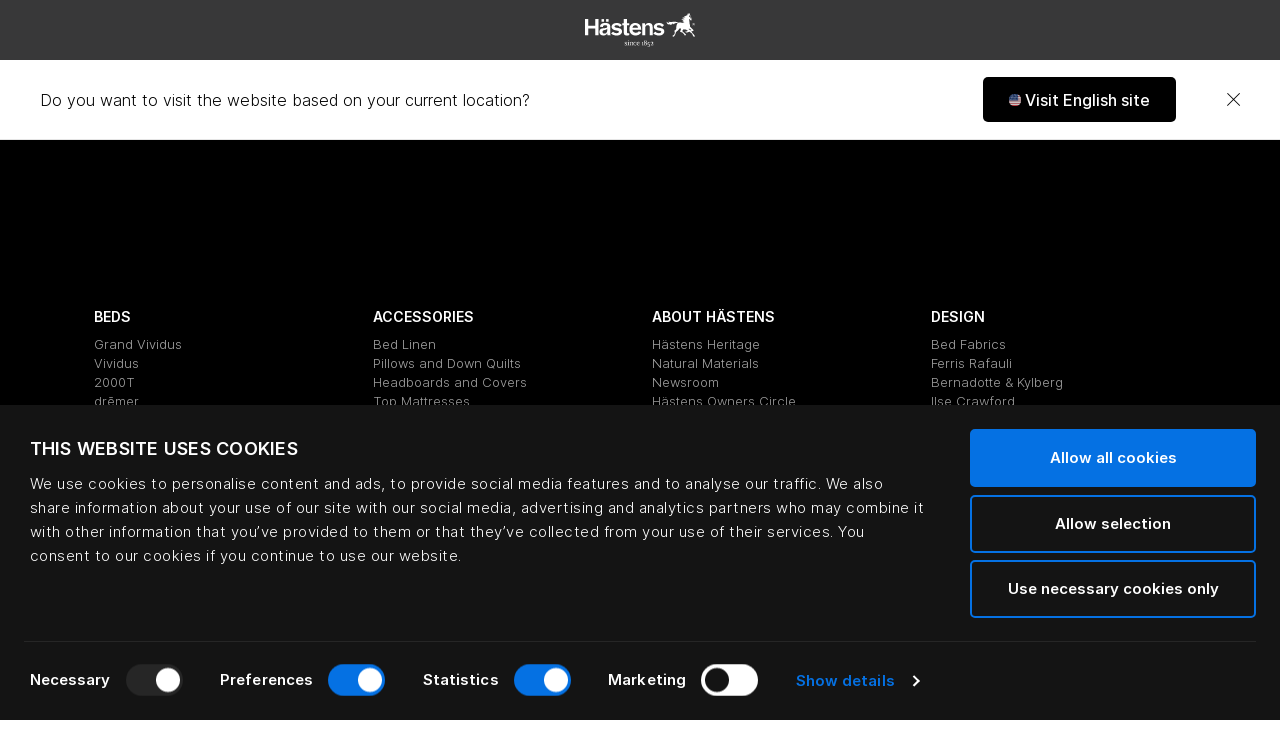

--- FILE ---
content_type: text/html;charset=UTF-8
request_url: https://www.hastens.com/en/hastens-for-everybody
body_size: 29217
content:






<!DOCTYPE html>
<html lang="en" prefix="og: https://ogp.me/ns#">
<head>
<!--[if gt IE 9]><!-->

<script data-cookieconsent="ignore">
    window.dataLayer = window.dataLayer || [];
    function gtag() {
        dataLayer.push(arguments);
    }
    gtag("consent", "default", {
        ad_storage: "denied",
        analytics_storage: "denied",
        ad_user_data: "denied",
        ad_personalization: "denied",
        functionality_storage: "granted",
        personalization_storage: "denied",
        security_storage: "granted",
        wait_for_update: 500,
    });
    gtag("set", "ads_data_redaction", true);
</script>
<script>
    var hastens_globals = JSON.parse('\u007b\"apiBaseUrl\"\u003a\"\/on\/demandware\u002estore\/Sites\u002dHastens\u005fEU\u002dSite\/en\/Backend\u002d\"\u002c\"webpackPublicPath\"\u003a\"\/on\/demandware\u002estatic\/Sites\u002dHastens\u005fEU\u002dSite\/\u002d\/en\/v1767502893983\/\"\u002c\"locale\"\u003a\"en\"\u002c\"pageId\"\u003a\"hastens\u002dfor\u002deverybody\"\u002c\"cookieSettingsLinkUrl\"\u003a\"\/en\/cookie\u002dsettings\"\u002c\"cookieSettingsLinkText\"\u003a\"Detailed\u0020information\u0020on\u0020this\u0020category\"\u002c\"cookieAcceptHeading\"\u003a\"Thank\u0020you\u0020for\u0020your\u0020trust\u0020and\u0020confidence\"\u002c\"cookieAcceptBody\"\u003a\"Find\u0020the\u0020link\u0020to\u0020the\u0020cookie\u0020page\u0020at\u0020the\u0020bottom\u0020of\u0020each\u0020page\u002e\"\u002c\"cookieRejectHeading\"\u003a\"The\u0020current\u0020status\u0020of\u0020your\u0020configuration\"\u002c\"cookieRejectBody\"\u003a\"You\u0020have\u0020not\u0020given\u0020us\u0020consent\u0020to\u0020the\u0020use\u0020of\u0020cookies\u0020on\u0020our\u0020website\u002e\"\u002c\"translatedStrings\"\u003a\u007b\"bedConfiguratorSettings\"\u003a\u007b\"bedconf\u002eproperty\u005fbottom\u005flist\"\u003a\"Bottom\u0020List\"\u002c\"bedconf\u002eproperty\u005fcolor\"\u003a\"Color\/Fabric\"\u002c\"bedconf\u002eproperty\u005ffirmness\"\u003a\"Firmness\"\u002c\"bedconf\u002eproperty\u005fleft\u005fnameplate\"\u003a\"Left\u0020Name\u0020Plate\"\u002c\"bedconf\u002eproperty\u005fleg\u005fcollections\"\u003a\"Collection\"\u002c\"bedconf\u002eproperty\u005fleg\u005fcolors\"\u003a\"Color\"\u002c\"bedconf\u002eproperty\u005flegs\"\u003a\"Legs\"\u002c\"bedconf\u002eproperty\u005fmiddle\u005fleg\u005flink\"\u003a\"Middle\u0020Leg\u0020Link\"\u002c\"bedconf\u002eproperty\u005fnameplate\"\u003a\"Name\u0020Plate\"\u002c\"bedconf\u002eproperty\u005fnameplate\u005ftype\"\u003a\"Name\u0020Plate\u0020type\"\u002c\"bedconf\u002eproperty\u005fright\u005fnameplate\"\u003a\"Right\u0020Name\u0020Plate\"\u002c\"bedconf\u002eproperty\u005fsize\"\u003a\"Size\"\u002c\"bedconf\u002eproperty\u005fsplit\u005fbase\"\u003a\"Split\u0020Base\"\u002c\"bedconf\u002eproperty\u005fsplit\u005fmattress\"\u003a\"Split\u0020Mattress\"\u002c\"bedconf\u002eproperty\u005fsplit\u005ftop\u005fmattress\"\u003a\"Split\u0020Top\u0020Mattress\"\u002c\"bedconf\u002eproperty\u005ftop\u005fmattress\u005ftype\"\u003a\"Top\u0020Mattress\u0020Type\"\u002c\"bedconf\u002eproperty\u005ftrim\"\u003a\"Trim\"\u002c\"bedconf\u002eproperty\u005fvividus\u005flegs\"\u003a\"Legs\"\u002c\"bedconf\u002etab\u005fbase\"\u003a\"Base\"\u002c\"bedconf\u002etab\u005fcolor\u005fand\u005fsize\"\u003a\"Color\u0020\u0026\u0020Size\"\u002c\"bedconf\u002etab\u005flegs\"\u003a\"Legs\"\u002c\"bedconf\u002etab\u005fmattress\"\u003a\"Mattress\"\u002c\"bedconf\u002etab\u005ftop\u005fmattress\"\u003a\"Top\u0020Mattress\"\u002c\"bedconf\u002egeneral\u005fconfigure\"\u003a\"Configure\u0020\u007b0\u007d\"\u002c\"bedconf\u002egeneral\u005fcontinue\"\u003a\"Continue\"\u002c\"bedconf\u002egeneral\u005fback\"\u003a\"Back\"\u002c\"bedconf\u002egeneral\u005fto\u005fsummary\"\u003a\"To\u0020summary\"\u002c\"bedconf\u002egeneral\u005ftotal\u005fprice\"\u003a\"Total\u0020price\"\u002c\"bedconf\u002egeneral\u005fvat\u005ficl\"\u003a\"Vat\u0020icl\"\u002c\"bedconf\u002egeneral\u005fcontact\u005finformation\"\u003a\"Contact\u0020information\"\u002c\"bedconf\u002egeneral\u005frequest\u005fquote\"\u003a\"Request\u0020a\u0020quote\"\u002c\"bedconf\u002egeneral\u005fsummary\"\u003a\"Summary\"\u002c\"bedconf\u002egeneral\u005fconfirmation\u005fheader\"\u003a\"Order\u0020confirmation\"\u002c\"bedconf\u002egeneral\u005fconfirmation\u005ftext1\"\u003a\"Thank\u0020you\u0020for\u0020your\u0020preorder\"\u002c\"bedconf\u002egeneral\u005fconfirmation\u005ftext2\"\u003a\"Your\u0020preorder\u0020has\u0020been\u0020received\u0020and\u0020a\u0020preorder\u0020confirmation\u0020is\u0020sent\u0020to\u0020your\u0020email\u002e\"\u002c\"bedconf\u002egeneral\u005fconfirmation\u005ftext3\"\u003a\"We\u0020wish\u0020you\u0020the\u0020best\u0020sleep\u0020in\u0020the\u0020world\u0020on\u0020your\u0020own\u0020Hästens\u0020bed\u002e\u0020Sleep\u0020well\"\u007d\u002c\"bedConfiguratorValues\"\u003a\u007b\"bedconf\u002eoption\u005fsoft\"\u003a\"Soft\"\u002c\"bedconf\u002eoption\u005fmedium\"\u003a\"Medium\"\u002c\"bedconf\u002eoption\u005ffirm\"\u003a\"Firm\"\u002c\"bedconf\u002eoption\u005fx\u005ffirm\"\u003a\"Extra\u0020Firm\"\u002c\"bedconf\u002eoption\u005fsoft\u005fmedium\"\u003a\"Soft\u0020\u0028L\u0029\/Medium\u0020\u0028R\u0029\"\u002c\"bedconf\u002eoption\u005fsoft\u005ffirm\"\u003a\"Soft\u0020\u0028L\u0029\/Firm\u0020\u0028R\u0029\"\u002c\"bedconf\u002eoption\u005fmedium\u005ffirm\"\u003a\"Medium\u0020\u0028L\u0029\/Firm\u0020\u0028R\u0029\"\u002c\"bedconf\u002eoption\u005fmedium\u005fx\u005ffirm\"\u003a\"Medium\u0020\u0028L\u0029\/Extra\u0020Firm\u0020\u0028R\u0029\"\u002c\"bedconf\u002eoption\u005ffirm\u005fextra\u005ffirm\"\u003a\"Firm\u0020\u0028L\u0029\/Extra\u0020Firm\u0020\u0028R\u0029\"\u002c\"bedconf\u002eoption\u005fmedium\u005fsoft\"\u003a\"Medium\u0020\u0028L\u0029\/Soft\u0020\u0028R\u0029\"\u002c\"bedconf\u002eoption\u005ffirm\u005fsoft\"\u003a\"Firm\u0020\u0028L\u0029\/Soft\u0020\u0028R\u0029\"\u002c\"bedconf\u002eoption\u005ffirm\u005fmedium\"\u003a\"Firm\u0020\u0028L\u0029\/Medium\u0020\u0028R\u0029\"\u002c\"bedconf\u002eoption\u005fx\u005ffirm\u005fmedium\"\u003a\"Extra\u0020Firm\u0020\u0028L\u0029\/Medium\u0020\u0028R\u0029\"\u002c\"bedconf\u002eoption\u005fx\u005ffirm\u005ffirm\"\u003a\"Extra\u0020Firm\u0020\u0028L\u0029\/Firm\u0020\u0028R\u0029\"\u002c\"bedconf\u002eoption\u005fleg\u005fstandard\u005fwhite\u005f9\"\u003a\"Standard\u0020Legs\u00209\u0020cm\u0020White\"\u002c\"bedconf\u002eoption\u005fleg\u005fstandard\u005fwhite\u005f16\"\u003a\"Standard\u0020Legs\u002016\u0020cm\u0020White\"\u002c\"bedconf\u002eoption\u005fleg\u005fstandard\u005fwhite\u005f23\"\u003a\"Standard\u0020Legs\u002023\u0020cm\u0020White\"\u002c\"bedconf\u002eoption\u005fleg\u005fstandard\u005fblack\u005f9\"\u003a\"Standard\u0020Legs\u00209\u0020cm\u0020Black\"\u002c\"bedconf\u002eoption\u005fleg\u005fstandard\u005fblack\u005f16\"\u003a\"Standard\u0020Legs\u002016\u0020cm\u0020Black\"\u002c\"bedconf\u002eoption\u005fleg\u005fstandard\u005fblack\u005f23\"\u003a\"Standard\u0020Legs\u002023\u0020cm\u0020Black\"\u002c\"bedconf\u002eoption\u005fleg\u005fstandard\u005fnatural\u005f9\"\u003a\"Standard\u0020Legs\u00209\u0020cm\u0020Natural\"\u002c\"bedconf\u002eoption\u005fleg\u005fstandard\u005fnatural\u005f16\"\u003a\"Standard\u0020Legs\u002016\u0020cm\u0020Natural\"\u002c\"bedconf\u002eoption\u005fleg\u005fstandard\u005fnatural\u005f23\"\u003a\"Standard\u0020Legs\u002023\u0020cm\u0020Natural\"\u002c\"bedconf\u002eoption\u005fleg\u005fstandard\u005fcherry\u005f9\"\u003a\"Standard\u0020Legs\u00209\u0020cm\u0020Cherry\"\u002c\"bedconf\u002eoption\u005fleg\u005fstandard\u005fcherry\u005f16\"\u003a\"Standard\u0020Legs\u002016\u0020cm\u0020Cherry\"\u002c\"bedconf\u002eoption\u005fleg\u005fstandard\u005fcherry\u005f23\"\u003a\"Standard\u0020Legs\u002023\u0020cm\u0020Cherry\"\u002c\"bedconf\u002eoption\u005fleg\u005fround\u005fmahogany\u005f9\"\u003a\"Round\u0020Legs\u00209\u0020cm\u0020Mahogany\"\u002c\"bedconf\u002eoption\u005fleg\u005fround\u005fmahogany\u005f16\"\u003a\"Round\u0020Legs\u002016\u0020cm\u0020Mahogany\"\u002c\"bedconf\u002eoption\u005fleg\u005fround\u005fmahogany\u005f23\"\u003a\"Round\u0020Legs\u002023\u0020cm\u0020Mahogany\"\u002c\"bedconf\u002eoption\u005fleg\u005fround\u005foiled\u005fbeech\u005f9\"\u003a\"Round\u0020Legs\u00209\u0020cm\u0020Oiled\u0020beech\"\u002c\"bedconf\u002eoption\u005fleg\u005fround\u005foiled\u005fbeech\u005f16\"\u003a\"Round\u0020Legs\u002016\u0020cm\u0020Oiled\u0020beech\"\u002c\"bedconf\u002eoption\u005fleg\u005fround\u005foiled\u005fbeech\u005f23\"\u003a\"Round\u0020Legs\u002023\u0020cm\u0020Oiled\u0020beech\"\u002c\"bedconf\u002eoption\u005fleg\u005ffour\u005fedge\u005foiled\u005foak\u005f9\"\u003a\"Four\u0020Edge\u0020Legs\u00209\u0020cm\u0020Oiled\u0020oak\"\u002c\"bedconf\u002eoption\u005fleg\u005ffour\u005fedge\u005foiled\u005foak\u005f16\"\u003a\"Four\u0020Edge\u0020Legs\u002016\u0020cm\u0020Oiled\u0020oak\"\u002c\"bedconf\u002eoption\u005fleg\u005ffour\u005fedge\u005foiled\u005foak\u005f23\"\u003a\"Four\u0020Edge\u0020Legs\u002023\u0020cm\u0020Oiled\u0020oak\"\u002c\"bedconf\u002eoption\u005fleg\u005ffour\u005fedge\u005fblack\u005f9\"\u003a\"Four\u0020Edge\u0020Legs\u00209\u0020cm\u0020Black\"\u002c\"bedconf\u002eoption\u005fleg\u005ffour\u005fedge\u005fblack\u005f16\"\u003a\"Four\u0020Edge\u0020Legs\u002016\u0020cm\u0020Black\"\u002c\"bedconf\u002eoption\u005fleg\u005ffour\u005fedge\u005fblack\u005f23\"\u003a\"Four\u0020Edge\u0020Legs\u002023\u0020cm\u0020Black\"\u002c\"bedconf\u002eoption\u005fleg\u005ffour\u005fedge\u005fwhite\u005f9\"\u003a\"Four\u0020Edge\u0020Legs\u00209\u0020cm\u0020White\"\u002c\"bedconf\u002eoption\u005fleg\u005ffour\u005fedge\u005fwhite\u005f16\"\u003a\"Four\u0020Edge\u0020Legs\u002016\u0020cm\u0020White\"\u002c\"bedconf\u002eoption\u005fleg\u005ffour\u005fedge\u005fwhite\u005f23\"\u003a\"Four\u0020Edge\u0020Legs\u002023\u0020cm\u0020White\"\u002c\"bedconf\u002eoption\u005fleg\u005ffour\u005fedge\u005fstained\u005fbeech\u005f9\"\u003a\"Four\u0020Edge\u0020Legs\u00209\u0020cm\u0020Stained\u0020beech\"\u002c\"bedconf\u002eoption\u005fleg\u005ffour\u005fedge\u005fstained\u005fbeech\u005f16\"\u003a\"Four\u0020Edge\u0020Legs\u002016\u0020cm\u0020Stained\u0020beech\"\u002c\"bedconf\u002eoption\u005fleg\u005ffour\u005fedge\u005fstained\u005fbeech\u005f23\"\u003a\"Four\u0020Edge\u0020Legs\u002023\u0020cm\u0020Stained\u0020beech\"\u002c\"bedconf\u002eoption\u005fleg\u005ffour\u005fedge\u005foiled\u005foak\u005faluminium\u005ffoot\u005f9\"\u003a\"Four\u0020Edge\u0020Legs\u00209\u0020cm\u0020Oiled\u0020oak\u0020with\u0020Aluminium\u0020foot\"\u002c\"bedconf\u002eoption\u005fleg\u005ffour\u005fedge\u005foiled\u005foak\u005faluminium\u005ffoot\u005f16\"\u003a\"Four\u0020Edge\u0020Legs\u002016\u0020cm\u0020Oiled\u0020oak\u0020with\u0020Aluminium\u0020foot\"\u002c\"bedconf\u002eoption\u005fleg\u005ffour\u005fedge\u005foiled\u005foak\u005faluminium\u005ffoot\u005f23\"\u003a\"Four\u0020Edge\u0020Legs\u002023\u0020cm\u0020Oiled\u0020oak\u0020with\u0020Aluminium\u0020foot\"\u002c\"bedconf\u002eoption\u005fleg\u005ffour\u005fedge\u005fstained\u005fbeech\u005faluminium\u005ffoot\u005f9\"\u003a\"Four\u0020Edge\u0020Legs\u00209\u0020cm\u0020Stained\u0020beech\u0020with\u0020Aluminium\u0020foot\"\u002c\"bedconf\u002eoption\u005fleg\u005ffour\u005fedge\u005fstained\u005fbeech\u005faluminium\u005ffoot\u005f16\"\u003a\"Four\u0020Edge\u0020Legs\u002016\u0020cm\u0020Stained\u0020beech\u0020with\u0020Aluminium\u0020foot\"\u002c\"bedconf\u002eoption\u005fleg\u005ffour\u005fedge\u005fstained\u005fbeech\u005faluminium\u005ffoot\u005f23\"\u003a\"Four\u0020Edge\u0020Legs\u002023\u0020cm\u0020Stained\u0020beech\u0020with\u0020Aluminium\u0020foot\"\u002c\"bedconf\u002eoption\u005fleg\u005ftrumpet\u005foiled\u005foak\u005f9\"\u003a\"Trumpet\u0020Legs\u00209\u0020cm\u0020Oiled\u0020oak\"\u002c\"bedconf\u002eoption\u005fleg\u005ftrumpet\u005foiled\u005foak\u005f16\"\u003a\"Trumpet\u0020Legs\u002016\u0020cm\u0020Oiled\u0020oak\"\u002c\"bedconf\u002eoption\u005fleg\u005ftrumpet\u005foiled\u005foak\u005f23\"\u003a\"Trumpet\u0020Legs\u002023\u0020cm\u0020Oiled\u0020oak\"\u002c\"bedconf\u002eoption\u005fleg\u005ftrumpet\u005fstained\u005fbeech\u005f9\"\u003a\"Trumpet\u0020Legs\u00209\u0020cm\u0020Stained\u0020beech\"\u002c\"bedconf\u002eoption\u005fleg\u005ftrumpet\u005fstained\u005fbeech\u005f16\"\u003a\"Trumpet\u0020Legs\u002016\u0020cm\u0020Stained\u0020beech\"\u002c\"bedconf\u002eoption\u005fleg\u005ftrumpet\u005fstained\u005fbeech\u005f23\"\u003a\"Trumpet\u0020Legs\u002023\u0020cm\u0020Stained\u0020beech\"\u002c\"bedconf\u002eoption\u005fleg\u005fbase\u005fsolid\u005fchrome\u005f9\"\u003a\"Base\u0020Legs\u00209\u0020cm\u0020Solid\u0020chrome\u0020steel\"\u002c\"bedconf\u002eoption\u005fleg\u005fbase\u005fsolid\u005fchrome\u005f16\"\u003a\"Base\u0020Legs\u002016\u0020cm\u0020Solid\u0020chrome\u0020steel\"\u002c\"bedconf\u002eoption\u005fleg\u005flow\u005fprofile\u005fbrushed\u005faluminium\u005f9\"\u003a\"Low\u0020Profile\u0020Legs\u00209\u0020cm\u0020Brushed\u0020Aluminium\"\u002c\"bedconf\u002eoption\u005fleg\u005fmarwari\u005f9\"\u003a\"Marwari\u0020Legs\u00209\u0020cm\"\u002c\"bedconf\u002eoption\u005fall\u005fcollections\"\u003a\"All\u0020Collections\"\u002c\"bedconf\u002eoption\u005fstandard\u005flegs\"\u003a\"Standard\u0020Legs\"\u002c\"bedconf\u002eoption\u005ffour\u005fedge\u005flegs\"\u003a\"Four\u0020Edge\u0020Legs\"\u002c\"bedconf\u002eoption\u005ftrumpet\u005flegs\"\u003a\"Trumpet\u0020Legs\"\u002c\"bedconf\u002eoption\u005fbase\u005flegs\"\u003a\"Base\u0020Legs\"\u002c\"bedconf\u002eoption\u005flow\u005fprofile\u005flegs\"\u003a\"Low\u0020Profile\u0020Legs\"\u002c\"bedconf\u002eoption\u005fall\u005fcolors\"\u003a\"All\u0020Colors\"\u002c\"bedconf\u002eoption\u005fleg\u005fwhite\"\u003a\"White\"\u002c\"bedconf\u002eoption\u005fleg\u005fstained\u005fwhite\"\u003a\"Stained\u0020White\"\u002c\"bedconf\u002eoption\u005fleg\u005fblack\"\u003a\"Black\"\u002c\"bedconf\u002eoption\u005fleg\u005fstained\u005fblack\"\u003a\"Stained\u0020Black\"\u002c\"bedconf\u002eoption\u005fleg\u005fnatural\"\u003a\"Natural\"\u002c\"bedconf\u002eoption\u005fleg\u005fcherry\"\u003a\"Cherry\"\u002c\"bedconf\u002eoption\u005fleg\u005fmahogany\"\u003a\"Mahogany\"\u002c\"bedconf\u002eoption\u005fleg\u005foiled\u005fbeech\"\u003a\"Oiled\u0020Beech\"\u002c\"bedconf\u002eoption\u005fleg\u005foiled\u005foak\"\u003a\"Oiled\u0020Oak\"\u002c\"bedconf\u002eoption\u005fleg\u005fstained\u005fbeech\u005faluminium\u005ffoot\"\u003a\"Stained\u0020Beech\u0020with\u0020Aluminum\u0020foot\"\u002c\"bedconf\u002eoption\u005fleg\u005fstained\u005fbeech\"\u003a\"Stained\u0020Beech\"\u002c\"bedconf\u002eoption\u005fleg\u005foiled\u005foak\u005faluminium\u005ffoot\"\u003a\"Oiled\u0020Oak\u0020with\u0020Aluminium\u0020foot\"\u002c\"bedconf\u002eoption\u005fleg\u005fsolid\u005fchrome\u005fsteel\"\u003a\"Solid\u0020Chrome\u0020Steel\"\u002c\"bedconf\u002eoption\u005fleg\u005fbrushed\u005faluminium\"\u003a\"Brushed\u0020Aluminium\"\u002c\"bedconf\u002eoption\u005foak\u005flegs\u005faluminium\u005fplate\"\u003a\"Oak\u0020Legs\/Aluminium\u0020Plate\"\u002c\"bedconf\u002eoption\u005foak\u005flegs\u005fbrass\u005fplate\"\u003a\"Oak\u0020Legs\/Brass\u0020Plate\"\u002c\"bedconf\u002eoption\u005faluminium\u005flegs\"\u003a\"Aluminium\u0020Legs\"\u002c\"bedconf\u002eoption\u005fleg\u005fstandard\u005fsolid\u005fbirch\u005fwhite\"\u003a\"Standard\u0020Solid\u0020Birch\u0020Legs\u0020White\"\u002c\"bedconf\u002eoption\u005fleg\u005fstandard\u005fsolid\u005fbirch\u005fblack\"\u003a\"Standard\u0020Solid\u0020Birch\u0020Legs\u0020Black\"\u002c\"bedconf\u002eoption\u005fleg\u005ffour\u005fedge\u005foak\"\u003a\"Four\u002dedge\u0020Legs\u0020Oak\"\u002c\"bedconf\u002eoption\u005flegs\u005fdremer\u005fblue\"\u003a\"drēmər\u0020legs\u00209\u0020cm\u0020blue\"\u002c\"bedconf\u002eoption\u005flegs\u005fdremer\u005fblack\"\u003a\"drēmər\u0020legs\u00209\u0020cm\u0020black\"\u002c\"bedconf\u002eoption\u005ftop\u005fmattress\u005fdremar\"\u003a\"drēmər\u0020top\u0020mattress\"\u002c\"bedconf\u002eoption\u005fbrass\u005ftrim\"\u003a\"Brass\u0020Trim\"\u002c\"bedconf\u002eoption\u005faluminium\u005ftrim\"\u003a\"Aluminium\u0020Trim\"\u002c\"bedconf\u002eoption\u005fbottom\u005flist\u005faluminium\u005flist\"\u003a\"Aluminium\u0020list\"\u002c\"bedconf\u002eoption\u005fbottom\u005flist\u005foak\u005flist\"\u003a\"Oak\u0020list\"\u002c\"bedconf\u002eoption\u005fnameplate\u005fno\u005fname\u005fplate\"\u003a\"No\u0020nameplate\"\u002c\"bedconf\u002eoption\u005fnameplate\u005fstandard\"\u003a\"Standard\"\u002c\"bedconf\u002eoption\u005fnameplate\u005ffree\u005ftext\"\u003a\"Free\u0020text\"\u002c\"bedconf\u002eoption\u005fnameplate\u005fvividus\u005fstandard\"\u003a\"Standard\u0020\u0028“Vividus”\u0029\"\u002c\"bedconf\u002eoption\u005fno\"\u003a\"No\"\u002c\"bedconf\u002eoption\u005fyes\"\u003a\"Yes\"\u007d\u002c\"hastens\"\u003a\u007b\"partner\u002eaddress\"\u003a\"Address\"\u002c\"partner\u002ephone\"\u003a\"Phone\"\u002c\"partner\u002ephonelabel\"\u003a\"Phone\u003a\"\u002c\"partner\u002eemaillabel\"\u003a\"E\u002dmail\u003a\"\u002c\"partner\u002eopeningHours\"\u003a\"Opening\u0020hours\"\u002c\"partner\u002efollow\u002etitle\"\u003a\"Follow\u0020us\u0020locally\"\u002c\"partner\u002ebedconfigurator\u002eheader\"\u003a\"Configure\u0020your\u0020bed\"\u002c\"partner\u002edirection\"\u003a\"Get\u0020directions\"\u002c\"partner\u002einformation\"\u003a\"Information\"\u002c\"partner\u002eopensAt\"\u003a\"Opens\u0020at\u0020\u007b0\u007d\"\u002c\"partner\u002eopenUntil\"\u003a\"Open\u0020until\u0020\u007b0\u007d\"\u002c\"partner\u002eopensTomorrow\"\u003a\"Opens\u0020tomorrow\u0020at\u0020\u007b0\u007d\"\u002c\"partner\u002eopenNext\"\u003a\"Opens\u0020on\u0020\u007b0\u007d\"\u002c\"forms\u002eaboutYou\"\u003a\"Tell\u0020us\u0020about\u0020yourself\"\u002c\"forms\u002elanguage\"\u003a\"Choose\u0020preferred\u0020language\"\u002c\"forms\u002ecountry\"\u003a\"Country\"\u002c\"forms\u002efullName\"\u003a\"Name\"\u002c\"forms\u002efirstName\"\u003a\"First\u0020Name\"\u002c\"forms\u002elastName\"\u003a\"Last\u0020Name\"\u002c\"forms\u002eemail\"\u003a\"E\u002dmail\"\u002c\"forms\u002emobilephone\"\u003a\"Mobile\u0020number\"\u002c\"forms\u002erequired\"\u003a\"Required\u0020fields\"\u002c\"forms\u002epostcode\"\u003a\"Zip\/Postal\u0020code\"\u002c\"forms\u002estate\"\u003a\"State\/Province\"\u002c\"forms\u002ecity\"\u003a\"City\"\u002c\"forms\u002estreetaddress\"\u003a\"Street\u0020address\"\u002c\"forms\u002econsent\"\u003a\"By\u0020submitting\u002c\u0020you\u0020consent\u0020processing\u0020of\u0020your\u0020personal\u0020data\u0020according\u0020to\u0020our\u0020Privacy\u0020Policy\u002e\"\u002c\"forms\u002eapartment\"\u003a\"House\u0020no\/Apt\/Suite\"\u002c\"forms\u002ecommunication\"\u003a\"Sign\u0020me\u0020up\u0020for\u0020Hästens\u0020communication\u002e\"\u002c\"forms\u002econsentTo\"\u003a\"I\u0020have\u0020read\u0020and\u0020consent\u0020to\u0020Hästens\u0020\u007b0\u007d\u002e\"\u002c\"forms\u002ephone\"\u003a\"Telephone\"\u002c\"forms\u002eprivacyPolicy\"\u003a\"Privacy\u0020policy\u002e\"\u002c\"forms\u002eprivacyPolicy2\"\u003a\"Privacy\u0020Policy\"\u002c\"forms\u002eagree\"\u003a\"I\u0020agree\u0020to\u0020the\"\u002c\"forms\u002etermsOfUse\"\u003a\"Terms\u0020\u0026\u0020Conditions\u002e\"\u002c\"forms\u002evalidation\u002erequired\"\u003a\"This\u0020field\u0020is\u0020required\"\u002c\"forms\u002evalidation\u002einvalid\u005ftelephone\"\u003a\"Invalid\u0020telephone\u0020number\"\u002c\"forms\u002evalidation\u002einvalid\u005femail\"\u003a\"Invalid\u0020email\u0020address\"\u002c\"forms\u002evalidation\u002emax\u005fcharacters\u005fper\u005fline\"\u003a\"Exceeding\u0020maximum\u0020characters\u0020per\u0020line\"\u002c\"forms\u002evalidation\u002emax\u005flines\u005fline\"\u003a\"\u007b0\u007d\u0020lines\u0020maximum\"\u002c\"forms\u002evalidation\u002edate\u005fday\u005fafter\u005ftomorrow\"\u003a\"Date\u0020needs\u0020to\u0020be\u0020set\u0020at\u0020least\u0020the\u0020day\u0020after\u0020tomorrow\"\u002c\"hotels\u002egoBack\"\u003a\"Go\u0020back\u0020to\u0020hotels\"\u002c\"hotels\u002eloginForDiscount\"\u003a\"Become\u0020a\u0020member\u0020of\u0020the\u0020\u007b0\u007d\u0020to\u0020access\u0020hotel\u0020benefits\"\u002c\"hotels\u002eownersCircle\"\u003a\"Hästens\u0020Owners\u0020Circle\"\u002c\"buttons\u002eclose\"\u003a\"Close\"\u002c\"buttons\u002ecancel\"\u003a\"Cancel\"\u002c\"buttons\u002esubmit\"\u003a\"Submit\"\u002c\"buttons\u002esend\"\u003a\"Send\"\u002c\"buttons\u002esendrequest\"\u003a\"Send\u0020request\"\u002c\"buttons\u002eyes\"\u003a\"Yes\"\u002c\"buttons\u002eno\"\u003a\"No\"\u002c\"newsletter\u002eform\u002eheading\"\u003a\"Stay\u0020Connected\u0020with\u0020Hästens\"\u002c\"newsletter\u002eform\u002ebody\"\u003a\"Receive\u0020updates\u0020on\u0020news\u002c\u0020events\u002c\u0020and\u0020exclusive\u0020offers\u002e\"\u002c\"newsletter\u002eform\u002eemailplaceholder\"\u003a\"Enter\u0020your\u0020email\u0020address\"\u002c\"newsletter\u002eform\u002esubmit\"\u003a\"Sign\u0020up\"\u002c\"newsletter\u002econfirmation\u002eheading\"\u003a\"Thank\u0020you\u002e\"\u002c\"newsletter\u002econfirmation\u002emessage\"\u003a\"You\u0020have\u0020successfully\u0020subscribed\u0020to\u0020our\u0020newsletter\u0020with\u0020email\u0020\u007b0\u007d\u002e\"\u002c\"newsletter\u002egetacatalog\"\u003a\"Would\u0020you\u0020like\u0020to\u0020get\u0020a\u0020free\u0020catalog\u0020as\u0020well\u003f\"\u002c\"newsletter\u002egetacataloglinktext\"\u003a\"Yes\u0020please\u002c\u0020I’d\u0020love\u0020a\u0020free\u0020catalog\u0021\"\u002c\"partner\u002ebedsInStock\"\u003a\"Beds\u0020In\u0020Stock\"\u002c\"partner\u002ebedsInStock\u002einstore\"\u003a\"The\u0020bed\u0020can\u0020be\u0020viewed\u0020and\u0020tested\u0020in\u0020store\u002e\"\u002c\"partner\u002ebedsInStock\u002ecolor\"\u003a\"Color\"\u002c\"partner\u002ebedsInStock\u002esize\"\u003a\"Size\"\u002c\"partner\u002ebedsInStock\u002etension\"\u003a\"Tension\"\u002c\"partner\u002ebedsInStock\u002elegs\"\u003a\"Legs\"\u002c\"partner\u002ebedsInStock\u002etopmattress\"\u003a\"Top\u0020Mattress\"\u002c\"partner\u002ebedsInStock\u002esplittopmattress\"\u003a\"Split\u0020Top\u0020Mattress\"\u002c\"partner\u002ebedsInStock\u002elegcollection\"\u003a\"Leg\u0020Collection\"\u002c\"partner\u002ebedsInStock\u002emiddleleg\"\u003a\"Middle\u0020Leg\u0020Link\"\u002c\"partner\u002ebedsInStock\u002eothersize\"\u003a\"Other\u0020Size\"\u002c\"partner\u002ebedsInStock\u002esplitbase\"\u003a\"Split\u0020Base\"\u002c\"partner\u002ebedsInStock\u002esplitmattress\"\u003a\"Split\u0020Mattress\"\u002c\"partner\u002ebedsInStock\u002estatus\"\u003a\"Status\"\u002c\"error\u002efailedToLoadVideo\"\u003a\"Failed\u0020to\u0020load\u0020video\"\u002c\"bedtile\u002ebedtabledata\u002efirmness\"\u003a\"Firmness\"\u002c\"privateappointment\u002eform\u002ebutton\"\u003a\"Book\u0020now\"\u002c\"privateappointment\u002eform\u002enotimeslots\"\u003a\"No\u0020available\u0020time\u0020slots\u002e\"\u002c\"privateappointment\u002eform\u002enotimeslots\u002etoday\"\u003a\"Today\u0020and\u0020tomorrow\u0020are\u0020only\u0020available\u0020for\u0020booking\u0020via\u0020phone\u002e\"\u002c\"privateappointment\u002eform\u002enotimeslots\u002etomorrow\"\u003a\"Tomorrow\u0020is\u0020only\u0020available\u0020for\u0020booking\u0020via\u0020phone\u002e\"\u002c\"privateappointment\u002eform\u002enotimeslots\u002ecta\"\u003a\"Please\u0020call\u0020the\u0020store\u0020to\u0020schedule\u0020your\u0020appointment\u002e\"\u002c\"privateappointment\u002ebanner\u002ebutton\"\u003a\"Book\u0020an\u0020appointment\"\u002c\"partner\u002eevents\u002eheading\"\u003a\"Upcoming\u0020events\"\u002c\"partner\u002eevents\u002edate\"\u003a\"Date\u003a\"\u002c\"partner\u002eevents\u002etime\"\u003a\"Time\u003a\"\u002c\"partner\u002eevents\u002edescription\"\u003a\"Description\"\u002c\"partner\u002eevents\u002emoreinformation\"\u003a\"More\u0020information\"\u002c\"partner\u002eevents\u002eregister\"\u003a\"Register\"\u002c\"partner\u002eevents\u002econfirm\u002eheader\"\u003a\"Thank\u0020you\u0021\"\u002c\"partner\u002eevents\u002econfirm\u002ebody\"\u003a\"Thank\u0020you\u0020for\u0020your\u0020interest\u0020in\u0020joining\u0020this\u0020event\u002e\"\u002c\"partnerpage\u002eappointments\u002eonly\"\u003a\"Open\u0020by\u0020appointment\u0020only\u002e\"\u002c\"buttons\u002enext\"\u003a\"Next\"\u002c\"button\u002eprevious\"\u003a\"button\u002eprevious\"\u002c\"bookbedtest\u002euserform\u002eheader\"\u003a\"Get\u0020in\u0020touch\u0020to\u0020book\"\u002c\"bookbedtest\u002euserform\u002ebody\"\u003a\"We\u0020would\u0020love\u0020to\u0020have\u0020you\u002e\u0020Let\u0020us\u0020sync\u0020our\u0020calendars\u0020and\u0020find\u0020a\u0020time\u002e\"\u002c\"forms\u002estore\"\u003a\"Store\"\u002c\"hastensforeverybody\u002eheading\"\u003a\"There’s\u0020a\u0020Hästens\u0020for\u0020everybody\"\u002c\"hastensforeverybody\u002emasterpiece\u002eheading\"\u003a\"Masterpiece\"\u002c\"hastensforeverybody\u002emasterpiece\u002esubheading\"\u003a\"Transcend\u0020mastery\u002e\"\u002c\"hastensforeverybody\u002eicon\u002eheading\"\u003a\"Icon\"\u002c\"hastensforeverybody\u002eicon\u002esubheading\"\u003a\"The\u0020heart\u0020and\u0020soul\u0020of\u0020Hästens\u002e\"\u002c\"hastensforeverybody\u002eessential\u002eheading\"\u003a\"Essential\"\u002c\"hastensforeverybody\u002eessential\u002esubheading\"\u003a\"Enter\u0020the\u0020world\u0020of\u0020Hästens\u002e\"\u002c\"hastensforeverybody\u002eadjustable\u002eheading\"\u003a\"Adjustable\"\u002c\"hastensforeverybody\u002eadjustable\u002esubheading\"\u003a\"When\u0020you\u0020don’t\u0020have\u0020to\u0020choose\u0020between\u0020sitting\u0020up\u0020and\u0020lying\u0020down\u002e\"\u002c\"hastensforeverybody\u002eagreeTo\"\u003a\"I\u0020agree\u0020to\u0020the\u0020\u007b0\u007d\"\u002c\"hastensforeverybody\u002eprivacyPolicy\"\u003a\"Privacy\u0020Policy\u002e\"\u002c\"fromprice\"\u003a\"From\u0020\u007b0\u007d\"\u002c\"learnmore\"\u003a\"Learn\u0020more\"\u002c\"week\u002etoday\"\u003a\"Today\"\u002c\"closed\"\u003a\"Closed\"\u002c\"requestcatalog\u002edigitalcatalog\"\u003a\"Digital\u0020catalog\"\u002c\"requestcatalog\u002eprintedcatalog\"\u003a\"Printed\u0020catalog\"\u002c\"requestcatalog\u002edigitalinfo\"\u003a\"We\u0020use\u0020this\u0020to\u0020connect\u0020you\u0020with\u0020your\u0020nearest\u0020store\u0020for\u0020tailored\u0020support\u0020and\u0020accurate\u0020information\u0020—\u0020even\u0020for\u0020digital\u0020requests\u002e\"\u002c\"requestcatalog\u002ebanner\u002etitle\"\u003a\"Discover\u0020our\u0020Hästens\u0020Catalog\"\u002c\"requestcatalog\u002ebanner\u002esubtitle\"\u003a\"Awaken\u0020to\u0020better\u0020sleep\u0020with\u0020generations\u0020of\u0020craftsmanship\u0020and\u0020expertise\u002e\"\u002c\"requestcatalog\u002ebutton\u002esendrequest\"\u003a\"Send\u0020request\"\u002c\"partner\u002eexclusive\u002eretailer\"\u003a\"Exclusive\u0020reseller\"\u002c\"partner\u002eexclusive\u002eretailer\u002egrandvividusandvividus\"\u003a\"We\u0020are\u0020one\u0020of\u0020the\u0020exclusive\u0020resellers\u0020having\u0020the\u0020Grand\u0020Vividus\u0020and\u0020Vividus\u0020beds\u0020in\u0020store\u002e\u0020The\u0020art\u0020and\u0020beauty\u0020of\u0020ultra\u0020luxury\u002e\"\u002c\"partner\u002eexclusive\u002eretailer\u002egrandvividus\"\u003a\"We\u0020are\u0020one\u0020of\u0020the\u0020exclusive\u0020resellers\u0020having\u0020the\u0020Grand\u0020Vividus\u0020beds\u0020in\u0020store\u002e\u0020The\u0020art\u0020and\u0020beauty\u0020of\u0020ultra\u0020luxury\u002e\"\u002c\"partner\u002eexclusive\u002eretailer\u002evividus\"\u003a\"We\u0020are\u0020one\u0020of\u0020the\u0020exclusive\u0020resellers\u0020having\u0020the\u0020Vividus\u0020beds\u0020in\u0020store\u002e\u0020The\u0020art\u0020and\u0020beauty\u0020of\u0020ultra\u0020luxury\u002e\"\u002c\"readmore\"\u003a\"Read\u0020more\"\u002c\"privateappointment\u002eform\u002eheading\"\u003a\"Book\u0020an\u0020appointment\"\u002c\"privateappointment\u002eform\u002esubtitle\"\u003a\"Find\u0020your\u0020perfect\u0020fit\u0020with\u0020our\u0020Sleep\u0020Spa\u0020Bed\u0020Test\u0020and\u0020explore\u0020the\u0020ultimate\u0020in\u0020sleep\u0020luxury\u002e\"\u002c\"storelocator\"\u003a\"Store\u0020Locator\"\u002c\"storelocator\u002ecta\u002ebody\"\u003a\"Discover\u0020the\u0020nearest\u0020Hästens\u0020store\u0020or\u0020a\u0020multi\u002dbrand\u0020store\u0020featuring\u0020Hästens\u0020products\u002e\"\u002c\"storelocator\u002efind\u002da\u002dstore\"\u003a\"Find\u0020a\u0020store\"\u002c\"storelocator\u002esearch\u002eplaceholder\"\u003a\"Search\u0020by\u0020store\u0020name\u002c\u0020country\u002c\u0020city\u0020or\u0020zip\u0020code\"\u002c\"storelocator\u002ehastens\u002estores\u002eamount\"\u003a\"\u007b0\u007d\u0020stores\"\u002c\"storelocator\u002ehastens\u002ereseller\"\u003a\"Hästens\u0020reseller\"\u002c\"storelocator\u002ehastens\u002ereseller\u002eamount\"\u003a\"\u007b0\u007d\u0020resellers\"\u002c\"storelocator\u002eview\u002emap\"\u003a\"View\u0020map\"\u002c\"storelocator\u002eview\u002elist\"\u003a\"View\u0020list\"\u002c\"storelocator\u002esearch\u002eerror\"\u003a\"No\u0020stores\u0020could\u0020be\u0020found\u0020matching\u0020your\u0020search\u0020criteria\u002e\u0020Please\u0020see\u0020the\u0020full\u0020list\u0020of\u0020all\u0020stores\u0020at\"\u002c\"partner\u002eexclusive\u002eretailer\u002egrandvividusandvividus\u002ebanner\"\u003a\"Exclusive\u0020reseller\u0020for\u0020Grand\u0020Vividus\u0020\u0026\u0020Vividus\"\u002c\"partner\u002eexclusive\u002eretailer\u002egrandvividus\u002ebanner\"\u003a\"Exclusive\u0020reseller\u0020for\u0020Grand\u0020Vividus\"\u002c\"partner\u002eexclusive\u002eretailer\u002evividus\u002ebanner\"\u003a\"Exclusive\u0020reseller\u0020for\u0020Vividus\"\u002c\"storelocator\u002ehastens\u002estores\"\u003a\"Hästens\u0020stores\"\u002c\"storelocator\u002efind\u002dhastens\u002dlocations\"\u003a\"Find\u0020Hästens\u0020locations\u0020in\u0020\u007b0\u007d\"\u002c\"storelocator\u002efind\u002dhastens\u002dlocations\u002ddefinite\u002dform\"\u003a\"Find\u0020Hästens\u0020locations\u0020in\u0020the\u0020\u007b0\u007d\"\u002c\"storelocator\u002ehastens\u002dstores\u002dnear\"\u003a\"Hästens\u0020Stores\u0020near\u0020\u007b0\u007d\"\u002c\"storelocator\u002ehastens\u002dstores\u002dnear\u002ddefinite\u002dform\"\u003a\"Hästens\u0020Stores\u0020near\u0020the\u0020\u007b0\u007d\"\u002c\"storelocator\u002evisitpage\"\u003a\"Visit\u0020local\u0020page\"\u002c\"recaptcha\u002ebranding\"\u003a\"This\u0020site\u0020is\u0020protected\u0020by\u0020reCAPTCHA\u0020and\u0020the\u0020Google\u0020\u007b0\u007d\u0020and\u0020\u007b1\u007d\u0020apply\u002e\"\u002c\"recaptcha\u002eprivacyPolicy\"\u003a\"Privacy\u0020policy\"\u002c\"recaptcha\u002etermsOfService\"\u003a\"Terms\u0020of\u0020service\"\u002c\"requestcatalog\u002ecta\"\u003a\"Request\u0020a\u0020catalog\"\u002c\"requestAnAppointment\u002ectaHeader\"\u003a\"Experience\u0020sleep\u0020luxury\"\u002c\"requestAnAppointment\u002ectaBody\"\u003a\"Envisioned\u0020your\u0020perfect\u0020bed\u003f\u0020Let\u0020our\u0020experts\u0020bring\u0020it\u0020to\u0020life\u002e\"\u002c\"requestAnAppointment\u002ectaButton\"\u003a\"Book\u0020an\u0020appointment\u0020now\u002e\"\u002c\"requestAnAppointment\u002eintro\"\u003a\"Ready\u0020to\u0020discover\u0020the\u0020bed\u0020of\u0020your\u0020dreams\u003f\u0020Book\u0020a\u0020personalized\u0020consultation\u0020at\u0020our\u0020Sleep\u0020Spa\u002c\u0020where\u0020our\u0020experts\u0020will\u0020guide\u0020you\u0020through\u0020the\u0020process\u0020of\u0020finding\u0020the\u0020perfect\u0020Hästens\u0020bed\u002e\u0020Experience\u0020luxury\u0020and\u0020comfort\u0020tailored\u0020to\u0020your\u0020unique\u0020needs\u002e\u0020Start\u0020your\u0020journey\u0020today\u002e\"\u002c\"requestAnAppointment\u002eappointmentSelectionHeader\"\u003a\"Ready\u0020to\u0020discover\u0020the\u0020bed\u0020of\u0020your\u0020dreams\u003f\"\u002c\"requestAnAppointment\u002eappointmentSelectionBody\"\u003a\"Request\u0020a\u0020personalized\u0020consultation\u0020at\u0020our\u0020Sleep\u0020Spa\u002c\u0020where\u0020our\u0020experts\u0020will\u0020guide\u0020you\u0020through\u0020the\u0020process\u0020of\u0020finding\u0020the\u0020perfect\u0020Hästens\u0020bed\u002e\u0020Experience\u0020luxury\u0020and\u0020comfort\u0020tailored\u0020to\u0020your\u0020unique\u0020needs\u002e\u0020Start\u0020your\u0020journey\u0020today\u002e\\n\\nChoose\u0020one\u0020of\u0020the\u0020options\u0020below\u0020to\u0020proceed\u003a\\n\\nSelect\u0020your\u0020preferred\u0020option\u0020to\u0020either\u0020request\u0020an\u0020in\u002dstore\u0020consultation\u0020or\u0020a\u0020callback\u0020from\u0020our\u0020experts\u0020to\u0020discuss\u0020your\u0020needs\u002e\"\u002c\"requestAnAppointment\u002estoreSelectionHeader\"\u003a\"Choose\u0020a\u0020store\u003a\"\u002c\"requestAnAppointment\u002estoreSelectionNote\"\u003a\"requestAnAppointment\u002estoreSelectionNote\"\u002c\"requestAnAppointment\u002ebookAnAppointmentStoreSelectionBody\"\u003a\"Select\u0020the\u0020Sleep\u0020Spa\u0020closest\u0020to\u0020you\u0020to\u0020book\u0020your\u0020in\u002dstore\u0020consultation\u002e\"\u002c\"requestAnAppointment\u002erequestACallbackStoreSelectionBody\"\u003a\"Select\u0020the\u0020store\u0020closest\u0020to\u0020you\u0020to\u0020connect\u0020with\u0020our\u0020experts\u0020for\u0020a\u0020personalized\u0020phone\u0020consultation\u002e\"\u002c\"requestAnAppointment\u002edateTimeSelectionHeader\"\u003a\"Choose\u0020a\u0020date\u0020and\u0020time\u003a\"\u002c\"requestAnAppointment\u002edateTimeSelectionBody\"\u003a\"Pick\u0020a\u0020date\u0020and\u0020time\u0020that\u0020works\u0020best\u0020for\u0020you\u002e\u0020Once\u0020you\u0020book\u002c\u0020you’ll\u0020receive\u0020a\u0020confirmation\u0020email\u0020securing\u0020your\u0020appointment\u002e\u0020Note\u003a\u0020Same\u002dday\u0020and\u0020next\u002dday\u0020appointments\u0020are\u0020only\u0020available\u0020by\u0020phone\u002e\u0020Please\u0020call\u0020the\u0020store\u0020to\u0020schedule\u0020these\u0020times\u002e\"\u002c\"requestAnAppointment\u002econtactInformationHeader\"\u003a\"Provide\u0020your\u0020information\u003a\"\u002c\"requestAnAppointment\u002econtactInformationBody\"\u003a\"Enter\u0020your\u0020contact\u0020details\u0020to\u0020complete\u0020your\u0020booking\u002e\u0020Once\u0020we\u0020review\u0020your\u0020submission\u002c\u0020we\u0020will\u0020contact\u0020you\u0020to\u0020confirm\u0020your\u0020appointment\u0020or\u0020callback\u002e\"\u002c\"requestAnAppointment\u002econfirmationHeader\"\u003a\"Thank\u0020you\u0020for\u0020your\u0020booking\u0021\"\u002c\"requestAnAppointment\u002econfirmationBody\"\u003a\"We’ve\u0020received\u0020your\u0020booking\u002c\u0020and\u0020a\u0020confirmation\u0020email\u0020will\u0020be\u0020sent\u0020to\u0020you\u0020shortly\u002e\u0020We\u0020look\u0020forward\u0020to\u0020helping\u0020you\u0020experience\u0020the\u0020ultimate\u0020in\u0020sleep\u0020luxury\u002e\"\u002c\"requestcatalog\u002eform\u002elanguage\u002eheader\"\u003a\"Choose\u0020your\u0020preferred\u0020language\u003a\"\u002c\"requestcatalog\u002eform\u002elanguage\u002ebody\"\u003a\"Select\u0020the\u0020language\u0020that\u0020best\u0020suits\u0020your\u0020reading\u0020preference\u0020for\u0020a\u0020seamless\u0020experience\u002e\"\u002c\"requestcatalog\u002eform\u002elanguage\u002eenglish\"\u003a\"English\u0020\u0028new\u0020version\u0029\"\u002c\"requestcatalog\u002eform\u002eversion\u002eheader\"\u003a\"Select\u0020your\u0020catalog\u0020format\u003a\"\u002c\"requestcatalog\u002eform\u002eversion\u002ebody\"\u003a\"When\u0020requesting\u0020the\u0020printed\u0020catalog\u002c\u0020you\u0027ll\u0020also\u0020receive\u0020the\u0020digital\u0020version\u0020in\u0020your\u0020confirmation\u0020email\u002e\u0020The\u0020printed\u0020catalog\u0020is\u0020available\u0020in\u0020English\u0020only\u002e\"\u002c\"requestcatalog\u002eform\u002epricelist\u002eheader\"\u003a\"Include\u0020the\u0020price\u0020list\"\u002c\"requestcatalog\u002eform\u002epricelist\u002ebody\"\u003a\"The\u0020price\u0020list\u0020will\u0020be\u0020included\u0020as\u0020a\u0020digital\u0020version\u0020in\u0020your\u0020confirmation\u0020email\u002c\u0020regardless\u0020of\u0020whether\u0020you\u0020choose\u0020a\u0020printed\u0020or\u0020digital\u0020catalog\u002e\"\u002c\"requestcatalog\u002eform\u002econtact\u002eheader\"\u003a\"Fill\u0020out\u0020your\u0020information\u003a\"\u002c\"requestcatalog\u002eform\u002econtact\u002ebody\"\u003a\"Please\u0020provide\u0020your\u0020details\u0020to\u0020receive\u0020your\u0020catalog\u002e\"\u002c\"requestcatalog\u002eform\u002econtact\u002epriceListBody\"\u003a\"Please\u0020provide\u0020your\u0020details\u0020to\u0020receive\u0020your\u0020chosen\u0020catalog\u0020and\u0020price\u0020list\u002e\"\u002c\"requestcatalog\u002eform\u002econfirmation\u002eheader\"\u003a\"Thank\u0020you\u0020for\u0020ordering\u0020the\u0020catalog\u0021\"\u002c\"requestcatalog\u002eform\u002econfirmation\u002ebody\"\u003a\"Your\u0020catalog\u0020is\u0020on\u0020its\u0020way\u0021\u0020Check\u0020your\u0020inbox\u0020for\u0020the\u0020confirmation\u0020email\u0020including\u0020digital\u0020versions\u0020and\u0020any\u0020additional\u0020details\u002e\"\u002c\"requestacallback\u002ecta\"\u003a\"Request\u0020a\u0020callback\"\u002c\"button\u002eselect\u002estore\"\u003a\"Select\u0020store\"\u002c\"button\u002econtact\u002estore\"\u003a\"Contact\u0020store\"\u007d\u002c\"common\"\u003a\u007b\"button\u002eprevious\"\u003a\"Previous\"\u007d\u002c\"mastery\"\u003a\u007b\"mastery\u002ethe\u002dmaster\u002dspirit\u002dheader\"\u003a\"The\u0020master\u0020spirit\"\u002c\"mastery\u002ethe\u002dmaster\u002dspirit\u002dbody\"\u003a\"Hästens\u0020master\u0020craftsmen\u0020continues\u0020the\u0020tradition\u0020of\u0020mastery\u002c\u0020one\u0020that\u0020was\u0020established\u0020by\u0020the\u0020first\u0020masters\u0020in\u0020the\u00201800s\u002e\\n\\nThe\u0020unwavering\u0020commitment\u0020to\u0020the\u0020highest\u0020quality\u002c\u0020the\u0020best\u0020materials\u002c\u0020and\u0020masterly\u0020craftsmanship\u002c\u0020that\u0020is\u0020the\u0020master\u0020spirit\u003a\u0020The\u0020intention\u0020to\u0020be\u0020masterful\u0020and\u0020make\u0020the\u0020beds\u0020the\u0020entire\u0020world\u0020dreams\u0020about\u002e\"\u002c\"mastery\u002emastery\u002dis\u002dmore\u002dthan\u002dwhat\u002dmeets\u002dthe\u002deye\u002dheader\"\u003a\"Mastery\u0020is\u0020more\u0020than\u0020what\u0020meets\u0020the\u0020eye\"\u002c\"mastery\u002ecrafting\u002da\u002dmasterpiece\u002dheader\"\u003a\"Crafting\u0020a\u0020masterpiece\"\u002c\"mastery\u002ecrafting\u002da\u002dmasterpiece\u002dbody\"\u003a\"Even\u0020the\u0020best\u0020things\u0020in\u0020life\u0020can\u0020become\u0020better\u002e\u0020At\u0020Hästens\u002c\u0020our\u0020goal\u0020has\u0020always\u0020been\u0020to\u0020elevate\u0020our\u0020craft\u0020and\u0020to\u0020keep\u0020making\u0020what\u0020we\u0020do\u0020best\u002c\u0020even\u0020better\u002e\\n\\nWe\u0020are\u0020immersing\u0020heart\u0020and\u0020soul\u0020into\u0020everything\u0020\\nwe\u0020do\u0020–\u0020so\u0020we\u0020can\u0020create\u0020something\u0020that\u0020we\u0020\\nare\u0020immensely\u0020proud\u0020of\u002e\u0020Because\u0020in\u0020order\u0020to\u0020\\ncreate\u0020a\u0020masterpiece\u002c\u0020we\u0020go\u0020beyond\u0020anything\u0020\\nthat’s\u0020been\u0020done\u0020before\u002c\u0020time\u0020and\u0020again\u002e\\n\\nEvery\u0020Hästens\u0020bed\u0020is\u0020the\u0020result\u0020of\u0020continuous\u0020refinement\u0020and\u0020an\u0020unwavering\u0020dedication\u0020to\u0020mastery\u002c\u0020each\u0020one\u0020a\u0020masterpiece\u0020in\u0020its\u0020own\u0020right\u002e\"\u002c\"mastery\u002emastery\u002dis\u002dsacred\u002dheader\"\u003a\"Mastery\u0020is\u0020sacred\"\u002c\"mastery\u002emastery\u002dis\u002dsacred\u002dbody\"\u003a\"The\u0020master’s\u0020touch\u0020is\u0020what\u0020gives\u0020a\u0020product\u0020its\u0020soul\u002e\u0020You\u0020can\u0020sense\u0020it\u0020when\u0020a\u0020product\u0020was\u0020made\u0020by\u0020someone\u0020who\u0020put\u0020their\u0020heart\u0020and\u0020soul\u0020into\u0020it\u002c\u0020with\u0020so\u0020much\u0020care\u0020that\u0020their\u0020essence\u0020is\u0020infused\u0020to\u0020the\u0020work\u0020they\u0020have\u0020created\u002e\\nThere’s\u0020the\u0020saying\u002c\u0020God\u0020is\u0020in\u0020the\u0020details\u002c\u0020and\u0020that\u0020is\u0020very\u0020much\u0020true\u0020when\u0020creating\u0020a\u0020bed\u0020for\u0020the\u0020soul\u002e\"\u002c\"mastery\u002emasterful\u002dis\u002dan\u002dobsession\u002dheader\"\u003a\"Masterful\u0020is\u0020an\u0020obsession\"\u002c\"mastery\u002emasterful\u002dis\u002dan\u002dobsession\u002dbody\"\u003a\"A\u0020master\u0020is\u0020someone\u0020who\u0020views\u0020their\u0020life\u0020as\u0020a\u0020masterpiece\u003b\u0020they\u0020have\u0020a\u0020relentless\u0020devotion\u0020to\u0020creating\u0020their\u0020life’s\u0020greatest\u0020work\u002e\\n\\nAnd\u0020on\u0020life’s\u0020journey\u002c\u0020we\u0020are\u0020fortunate\u0020to\u0020have\u0020worked\u0020on\u0020our\u0020life’s\u0020greatest\u0020work\u0020many\u0020times\u0020over\u002c\u0020each\u0020one\u0020a\u0020masterpiece\u0020that\u0020completes\u0020the\u0020masterpiece\u0020we\u0020call\u0020life\u002e\"\u002c\"mastery\u002estanding\u002don\u002dthe\u002dshoulders\u002dof\u002dgiants\u002dheader\"\u003a\"Standing\u0020on\u0020the\u0020shoulders\u0020of\u0020giants\"\u002c\"mastery\u002estanding\u002don\u002dthe\u002dshoulders\u002dof\u002dgiants\u002dbody\"\u003a\"In\u0020the\u00201800s\u002c\u0020Pehr\u0020Adolf\u0020Janson\u0020laid\u0020the\u0020foundation\u0020for\u0020the\u0020master\u0020spirit\u0020that\u0020guides\u0020the\u0020young\u0020bedmasters\u0020at\u0020Hästens\u0020today\u002e\\n\\nWe\u0020honor\u0020our\u0020heritage\u0020of\u0020mastery\u0020like\u0020keepers\u0020of\u0020a\u0020sacred\u0020flame\u002c\u0020carrying\u0020the\u0020traditions\u0020passed\u0020down\u0020through\u0020generations\u002e\u0020With\u0020reverence\u0020for\u0020the\u0020work\u0020and\u0020the\u0020products\u0020we\u0020make\u002c\u0020we\u0020learn\u0020from\u0020the\u0020masters\u0020and\u0020embrace\u0020what\u0020lies\u0020ahead\u002e\\n\\nAnd\u0020as\u0020we\u0020move\u0020forward\u002c\u0020each\u0020generation\u0020of\u0020Hästens\u0020masters\u0020builds\u0020upon\u0020the\u0020legacy\u0020of\u0020those\u0020who\u0020came\u0020before\u002c\u0020carrying\u0020the\u0020tradition\u0020of\u0020mastery\u0020into\u0020the\u0020future\u002e\"\u002c\"mastery\u002ethe\u002dspirit\u002dof\u002dhastens\u002dheader\"\u003a\"The\u0020spirit\u0020of\u0020Hästens\"\u002c\"mastery\u002ethe\u002dspirit\u002dof\u002dhastens\u002dbody\"\u003a\"The\u0020spirit\u0020of\u0020Hästens\u0020is\u0020the\u0020energy\u0020you\u0020sense\u0020in\u0020our\u0020factory\u002c\u0020the\u0020people\u0020who\u0020work\u0020here\u002c\u0020and\u0020the\u0020products\u0020we\u0020make\u002e\u0020It’s\u0020the\u0020love\u0020that\u0020makes\u0020our\u0020products\u0020feel\u0020like\u0020Hästens\u002c\u0020the\u0020meaningful\u0020contribution\u0020to\u0020people’s\u0020lives\u002e\u0020It\u0020makes\u0020Hästens\u0020beds\u0020unique\u002e\\n\\nBecause\u0020at\u0020Hästens\u002c\u0020the\u0020DNA\u0020we\u0020all\u0020share\u0020is\u0020our\u0020quest\u0020for\u0020excellence\u002c\u0020and\u0020an\u0020earnest\u0020commitment\u0020to\u0020the\u0020products\u0020we\u0020make\u002e\"\u002c\"mastery\u002eit\u002dis\u002dthe\u002dinside\u002dof\u002dyour\u002dbed\u002dthat\u002dmatters\u002dheader\"\u003a\"It\u0020is\u0020the\u0020inside\u0020of\u0020your\u0020bed\u0020that\u0020matters\"\u002c\"mastery\u002eit\u002dis\u002dthe\u002dinside\u002dof\u002dyour\u002dbed\u002dthat\u002dmatters\u002dbody\"\u003a\"Your\u0020bed\u0020is\u0020made\u0020of\u0020carefully\u0020selected\u0020methods\u0020and\u0020materials\u002c\u0020supporting\u0020your\u0020well\u002dbeing\u0020from\u0020the\u0020inside\u0020out\u002e\u0020A\u0020hästens\u0020bed\u0020isn’t\u0020something\u0020you\u0020sleep\u0020on\u002c\u0020it\u0020is\u0020something\u0020you\u0020sleep\u0020in\u002e\"\u002c\"mastery\u002ethe\u002dbed\u002dof\u002dyour\u002ddreams\u002dis\u002dmade\u002dright\u002dhere\u002dheader\"\u003a\"The\u0020bed\u0020of\u0020your\u0020dreams\u0020is\u0020made\u0020right\u0020here\"\u002c\"mastery\u002ethe\u002dbed\u002dof\u002dyour\u002ddreams\u002dis\u002dmade\u002dright\u002dhere\u002dbody\"\u003a\"When\u0020you\u0020lay\u0020down\u0020in\u0020a\u0020Hästens\u0020bed\u002c\u0020you\u0020feel\u0020the\u0020unique\u0020embrace\u0020of\u0020a\u0020bed\u0020made\u0020here\u002c\u0020in\u0020our\u0020Dream\u0020Factory\u0020–\u0020with\u0020Hästens\u0020passion\u0020for\u0020the\u0020craft\u002c\u0020and\u0020your\u0020benefits\u0020in\u0020mind\u002e\u0020Allow\u0020your\u0020body\u0020to\u0020discover\u0020the\u0020results\u0020of\u0020our\u0020mission\u0020to\u0020create\u0020an\u0020even\u0020more\u0020comfortable\u0020bed\u002e\"\u002c\"mastery\u002emy\u002dfather\u002dwas\u002dan\u002dold\u002dfashioned\u002dcraftsman\u002dbody\"\u003a\"“My\u0020father\u0020was\u0020an\u0020old\u002dfashioned\u0020craftsman—the\u0020words\u0020quality\u0020and\u0020craftsmanship\u0020were\u0020almost\u0020sacred\u0020to\u0020him\u002e\u0020This\u0020attitude\u0020was\u0020imprinted\u0020in\u0020the\u0020minds\u0020of\u0020both\u0020myself\u0020and\u0020our\u0020workers\u002e\\n\\nOne\u0020must\u0020create\u0020a\u0020product\u0020that\u0020earns\u0020people\u0027s\u0020respect\u003b\u0020that\u0027s\u0020the\u0020guiding\u0020principle\u0020we\u0020have\u0020always\u0020followed\u002e”\"\u002c\"mastery\u002emy\u002dfather\u002dwas\u002dan\u002dold\u002dfashioned\u002dcraftsman\u002dauthor\"\u003a\"\u007b0\u007d\u002c\u0020Third\u0020Generation\u0020\u00281892\u0020\u002d\u00201963\u0029\"\u002c\"mastery\u002ehonoring\u002dour\u002dsaddle\u002dmaker\u002dheritage\u002dheader\"\u003a\"Honoring\u0020our\u0020saddle\u0020maker\u0020heritage\"\u002c\"mastery\u002ehonoring\u002dour\u002dsaddle\u002dmaker\u002dheritage\u002dbody\"\u003a\"The\u0020timeless\u0020values\u0020of\u0020craftsmanship\u002c\u0020quality\u0020and\u0020attention\u0020to\u0020detail\u0020established\u0020by\u0020our\u0020founder\u0020defines\u0020Hästens\u0020tradition\u0020of\u0020mastery\u002e\"\u002c\"mastery\u002ehighest\u002dquality\u002dbest\u002dmaterials\u002dand\u002dmasterly\u002dcraftsmanship\u002dbody\"\u003a\"\\\"Highest\u0020quality\u002c\u0020best\u0020materials\u002c\u0020and\u0020masterly\u0020craftsmanship\u002e\\\"\"\u002c\"mastery\u002ehighest\u002dquality\u002dbest\u002dmaterials\u002dand\u002dmasterly\u002dcraftsmanship\u002dauthor\"\u003a\"\u007b0\u007d\u002c\u0020Second\u0020Generation\u0020\u00281864\u0020\u002d\u00201926\u0029\"\u002c\"mastery\u002ea\u002dmaster\u002donly\u002dworks\u002dwith\u002dthe\u002dabsolute\u002dbest\u002dmaterials\u002dheader\"\u003a\"A\u0020master\u0020only\u0020works\u0020with\u0020the\u0020absolute\u0020best\u0020materials\"\u002c\"mastery\u002ea\u002dmaster\u002donly\u002dworks\u002dwith\u002dthe\u002dabsolute\u002dbest\u002dmaterials\u002dbody\"\u003a\"Craftsmanship\u0020and\u0020attention\u0020to\u0020detail\u0020make\u0020all\u0020the\u0020difference\u002c\u0020and\u0020your\u0020Hästens\u0020bed\u0020is\u0020made\u0020with\u0020only\u0020the\u0020best\u0020materials\u0020we\u0020can\u0020find\u003a\u0020together\u0020bringing\u0020bliss\u0020to\u0020every\u0020moment\u0020in\u0020bed\u002e\\n\\nThe\u0020quality\u0020of\u0020materials\u0020reflects\u0020our\u0020commitment\u0020to\u0020your\u0020comfort\u002e\u0020Soft\u0020and\u0020pleasant\u0020to\u0020work\u0020with\u002c\u0020Hästens\u0020beds\u0020are\u0020made\u0020with\u0020horsehair\u002c\u0020cotton\u002c\u0020wool\u002c\u0020and\u0020flax\u002e\u0020And\u0020with\u0020their\u0020ability\u0020to\u0020breathe\u002c\u0020these\u0020natural\u0020materials\u0020create\u0020a\u0020healthy\u0020sleep\u0020environment\u0020of\u0020remarkable\u0020comfort\u002e\"\u002c\"mastery\u002emastery\u002dis\u002dultimately\u002dabout\u002ddoing\u002dsomething\u002dfulfilling\u002dbody\"\u003a\"\\\"Mastery\u0020is\u0020ultimately\u0020about\u0020doing\u0020something\u0020fulfilling\u002c\u0020something\u0020you\u0020deeply\u0020love\u002e\\\"\"\u002c\"mastery\u002emastery\u002dis\u002dultimately\u002dabout\u002ddoing\u002dsomething\u002dfulfilling\u002dauthor\"\u003a\"\u002d\u0020\u007b0\u007d\u002c\u0020Fifth\u0020Generation\"\u002c\"mastery\u002ea\u002dlegacy\u002dof\u002dlongevity\u002dheader\"\u003a\"A\u0020legacy\u0020of\u0020longevity\"\u002c\"mastery\u002ea\u002dlegacy\u002dof\u002dlongevity\u002dbody\"\u003a\"Our\u0020intention\u0020is\u0020to\u0020create\u0020the\u0020beds\u0020that\u0020has\u0020the\u0020longest\u0020lasting\u0020comfort\u002e\u0020That\u0020is\u0020why\u0020we\u0020continuously\u0020renew\u0020and\u0020fine\u002dtune\u0020our\u0020beds\u002c\u0020improving\u0020both\u0020comfort\u0020and\u0020durability\u002e\\nBecause\u0020the\u0020more\u0020comfortable\u0020and\u0020long\u002dlasting\u0020your\u0020bed\u0020is\u002c\u0020the\u0020more\u0020value\u0020it\u0020brings\u0020to\u0020your\u0020life\u002c\u0020for\u0020many\u0020years\u0020to\u0020come\u002e\"\u002c\"mastery\u002ewelcome\u002dto\u002dthe\u002dworld\u002dof\u002dhastens\u002dwhere\u002devery\u002ddetail\u002dtells\u002da\u002dstory\u002dof\u002dmastery\u002dheader\"\u003a\"Welcome\u0020to\u0020the\u0020world\u0020of\u0020Hästens\u002c\u0020where\u0020every\u0020detail\u0020tells\u0020a\u0020story\u0020of\u0020mastery\"\u002c\"mastery\u002ewatch\u002dour\u002dmovie\"\u003a\"Watch\u0020movie\"\u002c\"mastery\u002epassion\u002dfor\u002dbeds\"\u003a\"Passion\u0020For\u0020Beds\"\u002c\"mastery\u002estore\u002dlocator\"\u003a\"Store\u0020locator\"\u002c\"mastery\u002efind\u002dyour\u002dnearest\u002dstore\"\u003a\"Find\u0020your\u0020nearest\u0020store\"\u002c\"mastery\u002ebed\u002dtest\"\u003a\"Bed\u0020Test\"\u002c\"mastery\u002ebook\u002dan\u002dappointment\"\u003a\"Book\u0020an\u0020appointment\"\u002c\"mastery\u002ehastens\u002dcatalog\"\u003a\"Hästens\u0020catalog\"\u002c\"mastery\u002erequest\u002da\u002dcatalog\"\u003a\"Request\u0020a\u0020catalog\"\u002c\"mastery\u002evideo\u002durl\"\u003a\"https\u003a\/\/www\u002eyoutube\u002ecom\/embed\/wYPa5b0vsv8\u003fsi\u003djnluNLWhTILLgVID\"\u007d\u002c\"wbil\"\u003a\u007b\"wbil\u002ecan\u002dyou\u002drun\u002da\u002dbusiness\u002don\u002dlove\u002dheader\"\u003a\"In\u0020today’s\u0020hypercompetitive\u0020business\u0020world\u002c\u0020can\u0020you\u0020really\u0020run\u0020a\u0020business\u0020on\u0020love\u003f\"\u002c\"wbil\u002ecan\u002dyou\u002drun\u002da\u002dbusiness\u002don\u002dlove\u002dbody\"\u003a\"In\u0020WHEN\u0020BUSINESS\u0020IS\u0020LOVE\u003a\u0020The\u0020Spirit\u0020of\u0020Hästens\u0020— At\u0020Work\u002c\u0020At\u0020Play\u002c\u0020and\u0020Everywhere\u0020in\u0020Your\u0020Life\u002c\u0020fifth\u0020generation\u0020and\u0020CEO\u0020of\u0020Hästens\u0020Jan\u0020Ryde\u0020shares\u0020his\u0020leadership\u0020philosophy\u0020and\u0020explains\u0020how\u0020any\u0020business\u002c\u0020in\u0020any\u0020field\u002c\u0020can\u0020operate\u0020on\u0020the\u0020basis\u0020of\u0020love\u002e\u0020The\u0020book\u0020examines\u0020more\u0020than\u0020twenty\u0020facets\u0020of\u0020Jan’s\u0020methodology\u002c\u0020from\u0020establishing\u0020a\u0020culture\u0020that\u0020values\u0020people\u002c\u0020imagination\u002c\u0020craftsmanship\u002c\u0020and\u0020mastery\u002c\u0020to\u0020living\u0020such\u0020vital\u0020traits\u0020as\u0020honesty\u002c\u0020openness\u002c\u0020forgiveness\u002c\u0020integrity\u002c\u0020humility\u002c\u0020and\u0020encouragement\u002e\\n\\nThis\u0020book\u0020will\u0020take\u0020you\u0020on\u0020an\u0020unforgettable\u0020journey\u0020from\u0020Hästens’\u0020founding\u0020in\u00201852\u0020as\u0020a\u0020one\u002dman\u0020saddlery\u0020to\u0020one\u0020of\u0020the\u0020world’s\u0020most\u0020beloved\u0020brands\u0020with\u0020stores\u0020from\u0020Los\u0020Angeles\u0020to\u0020London\u002c\u0020from\u0020Istanbul\u0020to\u0020Singapore\u002e\u0020Once\u0020you’ve\u0020toured\u0020Jan\u0020Ryde’s\u0020example\u0020of\u0020business\u0020as\u0020love\u002c\u0020you’ll\u0020find\u0020yourself\u0020asking\u0020the\u0020transformative\u0020question\u0020that\u0020motivates\u0020the\u0020entire\u0020Hästens\u0020team\u003a\u0020how\u0020good\u0020do\u0020you\u0020want\u0020to\u0020have\u0020it\u003f\"\u002c\"wbil\u002ecan\u002dyou\u002drun\u002da\u002dbusiness\u002don\u002dlove\u002dauthor\"\u003a\"Audiobook\u0020narrated\u0020by\u003a\\n\\nGolden\u0020Globe\u0020\u0026\u0020Emmy\u0020Award\u0020winner\\n\\nJON\u0020HAMM\"\u002c\"wbil\u002ecan\u002dyou\u002drun\u002da\u002dbusiness\u002don\u002dlove\u002dbutton\"\u003a\"Get\u0020Your\u0020Book\u0020And\u0020Free\u0020Gifts\u0020BY\u0020VISITING\u0020THE\u0020OFFICIAL\u0020WEBSITE\u0020HERE\"\u002c\"wbil\u002esponsors\u002dbody\"\u003a\"Or\u0020click\u0020any\u0020of\u0020these\u0020resellers\u0020to\u0020get\u0020your\u0020copy\u003a\"\u002c\"wbil\u002eabout\u002dthe\u002dauthor\u002dheader\"\u003a\"ABOUT\u0020THE\u0020AUTHOR\"\u002c\"wbil\u002eabout\u002dthe\u002dauthor\u002dbody\"\u003a\"Jan\u0020Ryde\u002c\u0020CEO\u0020of\u0020Hästens\u002c\u0020is\u0020the\u0020fifth\u002dgeneration\u0020family\u0020member\u0020to\u0020lead\u0020the\u0020company\u0020since\u00201852\u002e\u0020Jan\u0020studied\u0020industrial\u0020engineering\u0020and\u0020management\u0020at\u0020Sweden’s\u0020Linköping\u0020Institute\u0020of\u0020Technology\u002c\u0020where\u0020he\u0020received\u0020a\u0020Master\u0020of\u0020Science\u0020degree\u0020before\u0020commencing\u0020doctoral\u0020studies\u0020in\u0020business\u002e\u0020As\u0020an\u0020Associate\u0020Professor\u002c\u0020Jan\u0020earned\u0020among\u0020the\u0020highest\u0020student\u0020rankings\u0020at\u0020Linköping\u0020University\u002c\u0020where\u0020he\u0020taught\u0020business\u0020for\u0020several\u0020years\u0020prior\u0020to\u0020taking\u0020the\u0020helm\u0020at\u0020Hästens\u002e\\n\\nAs\u0020with\u0020every\u0020employee\u0020–\u0020regardless\u0020of\u0020their\u0020ultimate\u0020role\u0020in\u0020the\u0020company\u0020–\u0020Jan\u0020began\u0020as\u0020an\u0020apprentice\u002c\u0020learning\u0020and\u0020contributing\u0020to\u0020each\u0020step\u0020in\u0020the\u0020process\u0020of\u0020hand\u002dmaking\u0020a\u0020Hästens\u0020bed\u002e\\n\\nJan\u0020is\u0020honored\u0020not\u0020only\u0020that\u0020the\u0020sixth\u0020generation\u0020has\u0020joined\u0020the\u0020family\u0020business\u002c\u0020but\u0020that\u0020multiple\u0020generations\u0020of\u0020other\u0020families\u0020continue\u0020to\u0020spend\u0020their\u0020careers\u0020at\u0020Hästens\u002c\u0020dedicated\u0020to\u0020improving\u0020people’s\u0020lives\u0020by\u0020helping\u0020them\u0020sleep\u0020beautifully\u002e\"\u007d\u007d\u002c\"countryList\"\u003a\u005b\u007b\"code\"\u003a\"AF\"\u002c\"name\"\u003a\"Afghanistan\"\u002c\"callingCode\"\u003a\"\u002b93\"\u007d\u002c\u007b\"code\"\u003a\"AL\"\u002c\"name\"\u003a\"Albania\"\u002c\"callingCode\"\u003a\"\u002b355\"\u007d\u002c\u007b\"code\"\u003a\"DZ\"\u002c\"name\"\u003a\"Algeria\"\u002c\"callingCode\"\u003a\"\u002b213\"\u007d\u002c\u007b\"code\"\u003a\"AS\"\u002c\"name\"\u003a\"American\u0020Samoa\"\u002c\"callingCode\"\u003a\"\u002b1684\"\u007d\u002c\u007b\"code\"\u003a\"AD\"\u002c\"name\"\u003a\"Andorra\"\u002c\"callingCode\"\u003a\"\u002b376\"\u007d\u002c\u007b\"code\"\u003a\"AO\"\u002c\"name\"\u003a\"Angola\"\u002c\"callingCode\"\u003a\"\u002b244\"\u007d\u002c\u007b\"code\"\u003a\"AI\"\u002c\"name\"\u003a\"Anguilla\"\u002c\"callingCode\"\u003a\"\u002b1264\"\u007d\u002c\u007b\"code\"\u003a\"AG\"\u002c\"name\"\u003a\"Antigua\u0020And\u0020Barbuda\"\u002c\"callingCode\"\u003a\"\u002b1268\"\u007d\u002c\u007b\"code\"\u003a\"AR\"\u002c\"name\"\u003a\"Argentina\"\u002c\"callingCode\"\u003a\"\u002b54\"\u007d\u002c\u007b\"code\"\u003a\"AM\"\u002c\"name\"\u003a\"Armenia\"\u002c\"callingCode\"\u003a\"\u002b374\"\u007d\u002c\u007b\"code\"\u003a\"AW\"\u002c\"name\"\u003a\"Aruba\"\u002c\"callingCode\"\u003a\"\u002b297\"\u007d\u002c\u007b\"code\"\u003a\"AU\"\u002c\"name\"\u003a\"Australia\"\u002c\"callingCode\"\u003a\"\u002b61\"\u007d\u002c\u007b\"code\"\u003a\"AT\"\u002c\"name\"\u003a\"Austria\"\u002c\"callingCode\"\u003a\"\u002b43\"\u007d\u002c\u007b\"code\"\u003a\"AZ\"\u002c\"name\"\u003a\"Azerbaijan\"\u002c\"callingCode\"\u003a\"\u002b994\"\u007d\u002c\u007b\"code\"\u003a\"BS\"\u002c\"name\"\u003a\"Bahamas\"\u002c\"callingCode\"\u003a\"\u002b1242\"\u007d\u002c\u007b\"code\"\u003a\"BH\"\u002c\"name\"\u003a\"Bahrain\"\u002c\"callingCode\"\u003a\"\u002b973\"\u007d\u002c\u007b\"code\"\u003a\"BD\"\u002c\"name\"\u003a\"Bangladesh\"\u002c\"callingCode\"\u003a\"\u002b880\"\u007d\u002c\u007b\"code\"\u003a\"BB\"\u002c\"name\"\u003a\"Barbados\"\u002c\"callingCode\"\u003a\"\u002b1246\"\u007d\u002c\u007b\"code\"\u003a\"BY\"\u002c\"name\"\u003a\"Belarus\"\u002c\"callingCode\"\u003a\"\u002b375\"\u007d\u002c\u007b\"code\"\u003a\"BE\"\u002c\"name\"\u003a\"Belgium\"\u002c\"callingCode\"\u003a\"\u002b32\"\u007d\u002c\u007b\"code\"\u003a\"BZ\"\u002c\"name\"\u003a\"Belize\"\u002c\"callingCode\"\u003a\"\u002b501\"\u007d\u002c\u007b\"code\"\u003a\"BJ\"\u002c\"name\"\u003a\"Benin\"\u002c\"callingCode\"\u003a\"\u002b229\"\u007d\u002c\u007b\"code\"\u003a\"BM\"\u002c\"name\"\u003a\"Bermuda\"\u002c\"callingCode\"\u003a\"\u002b1441\"\u007d\u002c\u007b\"code\"\u003a\"BT\"\u002c\"name\"\u003a\"Bhutan\"\u002c\"callingCode\"\u003a\"\u002b975\"\u007d\u002c\u007b\"code\"\u003a\"BO\"\u002c\"name\"\u003a\"Bolivia\"\u002c\"callingCode\"\u003a\"\u002b591\"\u007d\u002c\u007b\"code\"\u003a\"BA\"\u002c\"name\"\u003a\"Bosnia\u0020And\u0020Herzegovina\"\u002c\"callingCode\"\u003a\"\u002b387\"\u007d\u002c\u007b\"code\"\u003a\"BW\"\u002c\"name\"\u003a\"Botswana\"\u002c\"callingCode\"\u003a\"\u002b267\"\u007d\u002c\u007b\"code\"\u003a\"BR\"\u002c\"name\"\u003a\"Brazil\"\u002c\"callingCode\"\u003a\"\u002b55\"\u007d\u002c\u007b\"code\"\u003a\"IO\"\u002c\"name\"\u003a\"British\u0020Indian\u0020Ocean\u0020Territory\"\u002c\"callingCode\"\u003a\"\u002b246\"\u007d\u002c\u007b\"code\"\u003a\"VG\"\u002c\"name\"\u003a\"British\u0020Virgin\u0020Islands\"\u002c\"callingCode\"\u003a\"\u002b1284\"\u007d\u002c\u007b\"code\"\u003a\"BN\"\u002c\"name\"\u003a\"Brunei\"\u002c\"callingCode\"\u003a\"\u002b673\"\u007d\u002c\u007b\"code\"\u003a\"BG\"\u002c\"name\"\u003a\"Bulgaria\"\u002c\"callingCode\"\u003a\"\u002b359\"\u007d\u002c\u007b\"code\"\u003a\"BF\"\u002c\"name\"\u003a\"Burkina\u0020Faso\"\u002c\"callingCode\"\u003a\"\u002b226\"\u007d\u002c\u007b\"code\"\u003a\"BI\"\u002c\"name\"\u003a\"Burundi\"\u002c\"callingCode\"\u003a\"\u002b257\"\u007d\u002c\u007b\"code\"\u003a\"KH\"\u002c\"name\"\u003a\"Cambodia\"\u002c\"callingCode\"\u003a\"\u002b855\"\u007d\u002c\u007b\"code\"\u003a\"CM\"\u002c\"name\"\u003a\"Cameroon\"\u002c\"callingCode\"\u003a\"\u002b237\"\u007d\u002c\u007b\"code\"\u003a\"CA\"\u002c\"name\"\u003a\"Canada\"\u002c\"callingCode\"\u003a\"\u002b1\"\u007d\u002c\u007b\"code\"\u003a\"CV\"\u002c\"name\"\u003a\"Cape\u0020Verde\"\u002c\"callingCode\"\u003a\"\u002b238\"\u007d\u002c\u007b\"code\"\u003a\"CW\"\u002c\"name\"\u003a\"Curaçao\"\u002c\"callingCode\"\u003a\"\u002b599\"\u007d\u002c\u007b\"code\"\u003a\"BQ\"\u002c\"name\"\u003a\"Caribbean\u0020Netherlands\"\u002c\"callingCode\"\u003a\"\u002b599\"\u007d\u002c\u007b\"code\"\u003a\"KY\"\u002c\"name\"\u003a\"Cayman\u0020Islands\"\u002c\"callingCode\"\u003a\"\u002b1345\"\u007d\u002c\u007b\"code\"\u003a\"CF\"\u002c\"name\"\u003a\"Central\u0020African\u0020Republic\"\u002c\"callingCode\"\u003a\"\u002b236\"\u007d\u002c\u007b\"code\"\u003a\"TD\"\u002c\"name\"\u003a\"Chad\"\u002c\"callingCode\"\u003a\"\u002b235\"\u007d\u002c\u007b\"code\"\u003a\"CL\"\u002c\"name\"\u003a\"Chile\"\u002c\"callingCode\"\u003a\"\u002b56\"\u007d\u002c\u007b\"code\"\u003a\"CN\"\u002c\"name\"\u003a\"China\"\u002c\"callingCode\"\u003a\"\u002b86\"\u007d\u002c\u007b\"code\"\u003a\"CO\"\u002c\"name\"\u003a\"Colombia\"\u002c\"callingCode\"\u003a\"\u002b57\"\u007d\u002c\u007b\"code\"\u003a\"KM\"\u002c\"name\"\u003a\"Comoros\"\u002c\"callingCode\"\u003a\"\u002b269\"\u007d\u002c\u007b\"code\"\u003a\"CG\"\u002c\"name\"\u003a\"Congo\"\u002c\"callingCode\"\u003a\"\u002b242\"\u007d\u002c\u007b\"code\"\u003a\"CD\"\u002c\"name\"\u003a\"Congo\"\u002c\"callingCode\"\u003a\"\u002b243\"\u007d\u002c\u007b\"code\"\u003a\"CK\"\u002c\"name\"\u003a\"Cook\u0020Islands\"\u002c\"callingCode\"\u003a\"\u002b682\"\u007d\u002c\u007b\"code\"\u003a\"CR\"\u002c\"name\"\u003a\"Costa\u0020Rica\"\u002c\"callingCode\"\u003a\"\u002b506\"\u007d\u002c\u007b\"code\"\u003a\"CI\"\u002c\"name\"\u003a\"Cote\u0020D\u0027Ivoire\"\u002c\"callingCode\"\u003a\"\u002b225\"\u007d\u002c\u007b\"code\"\u003a\"HR\"\u002c\"name\"\u003a\"Croatia\"\u002c\"callingCode\"\u003a\"\u002b385\"\u007d\u002c\u007b\"code\"\u003a\"CU\"\u002c\"name\"\u003a\"Cuba\"\u002c\"callingCode\"\u003a\"\u002b53\"\u007d\u002c\u007b\"code\"\u003a\"CY\"\u002c\"name\"\u003a\"Cyprus\"\u002c\"callingCode\"\u003a\"\u002b357\"\u007d\u002c\u007b\"code\"\u003a\"CZ\"\u002c\"name\"\u003a\"Czech\u0020Republic\"\u002c\"callingCode\"\u003a\"\u002b420\"\u007d\u002c\u007b\"code\"\u003a\"DK\"\u002c\"name\"\u003a\"Denmark\"\u002c\"callingCode\"\u003a\"\u002b45\"\u007d\u002c\u007b\"code\"\u003a\"DJ\"\u002c\"name\"\u003a\"Djibouti\"\u002c\"callingCode\"\u003a\"\u002b253\"\u007d\u002c\u007b\"code\"\u003a\"DM\"\u002c\"name\"\u003a\"Dominica\"\u002c\"callingCode\"\u003a\"\u002b1767\"\u007d\u002c\u007b\"code\"\u003a\"DO\"\u002c\"name\"\u003a\"Dominican\u0020Republic\"\u002c\"callingCode\"\u003a\"\u002b1809\"\u007d\u002c\u007b\"code\"\u003a\"EC\"\u002c\"name\"\u003a\"Ecuador\"\u002c\"callingCode\"\u003a\"\u002b593\"\u007d\u002c\u007b\"code\"\u003a\"EG\"\u002c\"name\"\u003a\"Egypt\"\u002c\"callingCode\"\u003a\"\u002b20\"\u007d\u002c\u007b\"code\"\u003a\"SV\"\u002c\"name\"\u003a\"El\u0020Salvador\"\u002c\"callingCode\"\u003a\"\u002b503\"\u007d\u002c\u007b\"code\"\u003a\"GQ\"\u002c\"name\"\u003a\"Equatorial\u0020Guinea\"\u002c\"callingCode\"\u003a\"\u002b240\"\u007d\u002c\u007b\"code\"\u003a\"ER\"\u002c\"name\"\u003a\"Eritrea\"\u002c\"callingCode\"\u003a\"\u002b291\"\u007d\u002c\u007b\"code\"\u003a\"EE\"\u002c\"name\"\u003a\"Estonia\"\u002c\"callingCode\"\u003a\"\u002b372\"\u007d\u002c\u007b\"code\"\u003a\"ET\"\u002c\"name\"\u003a\"Ethiopia\"\u002c\"callingCode\"\u003a\"\u002b251\"\u007d\u002c\u007b\"code\"\u003a\"FK\"\u002c\"name\"\u003a\"Falkland\u0020Islands\"\u002c\"callingCode\"\u003a\"\u002b500\"\u007d\u002c\u007b\"code\"\u003a\"FO\"\u002c\"name\"\u003a\"Faroe\u0020Islands\"\u002c\"callingCode\"\u003a\"\u002b298\"\u007d\u002c\u007b\"code\"\u003a\"FJ\"\u002c\"name\"\u003a\"Fiji\"\u002c\"callingCode\"\u003a\"\u002b679\"\u007d\u002c\u007b\"code\"\u003a\"FI\"\u002c\"name\"\u003a\"Finland\"\u002c\"callingCode\"\u003a\"\u002b358\"\u007d\u002c\u007b\"code\"\u003a\"FR\"\u002c\"name\"\u003a\"France\"\u002c\"callingCode\"\u003a\"\u002b33\"\u007d\u002c\u007b\"code\"\u003a\"GF\"\u002c\"name\"\u003a\"French\u0020Guiana\"\u002c\"callingCode\"\u003a\"\u002b594\"\u007d\u002c\u007b\"code\"\u003a\"PF\"\u002c\"name\"\u003a\"French\u0020Polynesia\"\u002c\"callingCode\"\u003a\"\u002b689\"\u007d\u002c\u007b\"code\"\u003a\"GA\"\u002c\"name\"\u003a\"Gabon\"\u002c\"callingCode\"\u003a\"\u002b241\"\u007d\u002c\u007b\"code\"\u003a\"GM\"\u002c\"name\"\u003a\"Gambia\"\u002c\"callingCode\"\u003a\"\u002b220\"\u007d\u002c\u007b\"code\"\u003a\"GE\"\u002c\"name\"\u003a\"Georgia\"\u002c\"callingCode\"\u003a\"\u002b995\"\u007d\u002c\u007b\"code\"\u003a\"DE\"\u002c\"name\"\u003a\"Germany\"\u002c\"callingCode\"\u003a\"\u002b49\"\u007d\u002c\u007b\"code\"\u003a\"GH\"\u002c\"name\"\u003a\"Ghana\"\u002c\"callingCode\"\u003a\"\u002b233\"\u007d\u002c\u007b\"code\"\u003a\"GI\"\u002c\"name\"\u003a\"Gibraltar\"\u002c\"callingCode\"\u003a\"\u002b350\"\u007d\u002c\u007b\"code\"\u003a\"GR\"\u002c\"name\"\u003a\"Greece\"\u002c\"callingCode\"\u003a\"\u002b30\"\u007d\u002c\u007b\"code\"\u003a\"GL\"\u002c\"name\"\u003a\"Greenland\"\u002c\"callingCode\"\u003a\"\u002b299\"\u007d\u002c\u007b\"code\"\u003a\"GD\"\u002c\"name\"\u003a\"Grenada\"\u002c\"callingCode\"\u003a\"\u002b1473\"\u007d\u002c\u007b\"code\"\u003a\"GP\"\u002c\"name\"\u003a\"Guadeloupe\"\u002c\"callingCode\"\u003a\"\u002b590\"\u007d\u002c\u007b\"code\"\u003a\"GU\"\u002c\"name\"\u003a\"Guam\"\u002c\"callingCode\"\u003a\"\u002b1671\"\u007d\u002c\u007b\"code\"\u003a\"GT\"\u002c\"name\"\u003a\"Guatemala\"\u002c\"callingCode\"\u003a\"\u002b502\"\u007d\u002c\u007b\"code\"\u003a\"GN\"\u002c\"name\"\u003a\"Guinea\"\u002c\"callingCode\"\u003a\"\u002b224\"\u007d\u002c\u007b\"code\"\u003a\"GW\"\u002c\"name\"\u003a\"Guinea\u002dBissau\"\u002c\"callingCode\"\u003a\"\u002b245\"\u007d\u002c\u007b\"code\"\u003a\"GY\"\u002c\"name\"\u003a\"Guyana\"\u002c\"callingCode\"\u003a\"\u002b592\"\u007d\u002c\u007b\"code\"\u003a\"HT\"\u002c\"name\"\u003a\"Haiti\"\u002c\"callingCode\"\u003a\"\u002b509\"\u007d\u002c\u007b\"code\"\u003a\"HN\"\u002c\"name\"\u003a\"Honduras\"\u002c\"callingCode\"\u003a\"\u002b504\"\u007d\u002c\u007b\"code\"\u003a\"HK\"\u002c\"name\"\u003a\"Hong\u0020Kong\"\u002c\"callingCode\"\u003a\"\u002b852\"\u007d\u002c\u007b\"code\"\u003a\"HU\"\u002c\"name\"\u003a\"Hungary\"\u002c\"callingCode\"\u003a\"\u002b36\"\u007d\u002c\u007b\"code\"\u003a\"IS\"\u002c\"name\"\u003a\"Iceland\"\u002c\"callingCode\"\u003a\"\u002b354\"\u007d\u002c\u007b\"code\"\u003a\"IN\"\u002c\"name\"\u003a\"India\"\u002c\"callingCode\"\u003a\"\u002b91\"\u007d\u002c\u007b\"code\"\u003a\"ID\"\u002c\"name\"\u003a\"Indonesia\"\u002c\"callingCode\"\u003a\"\u002b62\"\u007d\u002c\u007b\"code\"\u003a\"IR\"\u002c\"name\"\u003a\"Iran\"\u002c\"callingCode\"\u003a\"\u002b98\"\u007d\u002c\u007b\"code\"\u003a\"IQ\"\u002c\"name\"\u003a\"Iraq\"\u002c\"callingCode\"\u003a\"\u002b964\"\u007d\u002c\u007b\"code\"\u003a\"IE\"\u002c\"name\"\u003a\"Ireland\"\u002c\"callingCode\"\u003a\"\u002b353\"\u007d\u002c\u007b\"code\"\u003a\"IL\"\u002c\"name\"\u003a\"Israel\"\u002c\"callingCode\"\u003a\"\u002b972\"\u007d\u002c\u007b\"code\"\u003a\"IT\"\u002c\"name\"\u003a\"Italy\"\u002c\"callingCode\"\u003a\"\u002b39\"\u007d\u002c\u007b\"code\"\u003a\"JM\"\u002c\"name\"\u003a\"Jamaica\"\u002c\"callingCode\"\u003a\"\u002b1876\"\u007d\u002c\u007b\"code\"\u003a\"JE\"\u002c\"name\"\u003a\"Jersey\"\u002c\"callingCode\"\u003a\"\u002b44\"\u007d\u002c\u007b\"code\"\u003a\"JP\"\u002c\"name\"\u003a\"Japan\"\u002c\"callingCode\"\u003a\"\u002b81\"\u007d\u002c\u007b\"code\"\u003a\"JO\"\u002c\"name\"\u003a\"Jordan\"\u002c\"callingCode\"\u003a\"\u002b962\"\u007d\u002c\u007b\"code\"\u003a\"KZ\"\u002c\"name\"\u003a\"Kazakhstan\"\u002c\"callingCode\"\u003a\"\u002b7\"\u007d\u002c\u007b\"code\"\u003a\"KE\"\u002c\"name\"\u003a\"Kenya\"\u002c\"callingCode\"\u003a\"\u002b254\"\u007d\u002c\u007b\"code\"\u003a\"KI\"\u002c\"name\"\u003a\"Kiribati\"\u002c\"callingCode\"\u003a\"\u002b686\"\u007d\u002c\u007b\"code\"\u003a\"XK\"\u002c\"name\"\u003a\"Kosovo\"\u002c\"callingCode\"\u003a\"\u002b383\"\u007d\u002c\u007b\"code\"\u003a\"KW\"\u002c\"name\"\u003a\"Kuwait\"\u002c\"callingCode\"\u003a\"\u002b965\"\u007d\u002c\u007b\"code\"\u003a\"KG\"\u002c\"name\"\u003a\"Kyrgyzstan\"\u002c\"callingCode\"\u003a\"\u002b996\"\u007d\u002c\u007b\"code\"\u003a\"LA\"\u002c\"name\"\u003a\"Laos\"\u002c\"callingCode\"\u003a\"\u002b856\"\u007d\u002c\u007b\"code\"\u003a\"LV\"\u002c\"name\"\u003a\"Latvia\"\u002c\"callingCode\"\u003a\"\u002b371\"\u007d\u002c\u007b\"code\"\u003a\"LB\"\u002c\"name\"\u003a\"Lebanon\"\u002c\"callingCode\"\u003a\"\u002b961\"\u007d\u002c\u007b\"code\"\u003a\"LS\"\u002c\"name\"\u003a\"Lesotho\"\u002c\"callingCode\"\u003a\"\u002b266\"\u007d\u002c\u007b\"code\"\u003a\"LR\"\u002c\"name\"\u003a\"Liberia\"\u002c\"callingCode\"\u003a\"\u002b231\"\u007d\u002c\u007b\"code\"\u003a\"LY\"\u002c\"name\"\u003a\"Libya\"\u002c\"callingCode\"\u003a\"\u002b218\"\u007d\u002c\u007b\"code\"\u003a\"LI\"\u002c\"name\"\u003a\"Liechtenstein\"\u002c\"callingCode\"\u003a\"\u002b423\"\u007d\u002c\u007b\"code\"\u003a\"LT\"\u002c\"name\"\u003a\"Lithuania\"\u002c\"callingCode\"\u003a\"\u002b370\"\u007d\u002c\u007b\"code\"\u003a\"LU\"\u002c\"name\"\u003a\"Luxembourg\"\u002c\"callingCode\"\u003a\"\u002b352\"\u007d\u002c\u007b\"code\"\u003a\"MO\"\u002c\"name\"\u003a\"Macau\"\u002c\"callingCode\"\u003a\"\u002b853\"\u007d\u002c\u007b\"code\"\u003a\"MK\"\u002c\"name\"\u003a\"Macedonia\"\u002c\"callingCode\"\u003a\"\u002b389\"\u007d\u002c\u007b\"code\"\u003a\"MG\"\u002c\"name\"\u003a\"Madagascar\"\u002c\"callingCode\"\u003a\"\u002b261\"\u007d\u002c\u007b\"code\"\u003a\"MW\"\u002c\"name\"\u003a\"Malawi\"\u002c\"callingCode\"\u003a\"\u002b265\"\u007d\u002c\u007b\"code\"\u003a\"MY\"\u002c\"name\"\u003a\"Malaysia\"\u002c\"callingCode\"\u003a\"\u002b60\"\u007d\u002c\u007b\"code\"\u003a\"MV\"\u002c\"name\"\u003a\"Maldives\"\u002c\"callingCode\"\u003a\"\u002b960\"\u007d\u002c\u007b\"code\"\u003a\"ML\"\u002c\"name\"\u003a\"Mali\"\u002c\"callingCode\"\u003a\"\u002b223\"\u007d\u002c\u007b\"code\"\u003a\"MT\"\u002c\"name\"\u003a\"Malta\"\u002c\"callingCode\"\u003a\"\u002b356\"\u007d\u002c\u007b\"code\"\u003a\"MH\"\u002c\"name\"\u003a\"Marshall\u0020Islands\"\u002c\"callingCode\"\u003a\"\u002b692\"\u007d\u002c\u007b\"code\"\u003a\"MQ\"\u002c\"name\"\u003a\"Martinique\"\u002c\"callingCode\"\u003a\"\u002b596\"\u007d\u002c\u007b\"code\"\u003a\"MR\"\u002c\"name\"\u003a\"Mauritania\"\u002c\"callingCode\"\u003a\"\u002b222\"\u007d\u002c\u007b\"code\"\u003a\"MU\"\u002c\"name\"\u003a\"Mauritius\"\u002c\"callingCode\"\u003a\"\u002b230\"\u007d\u002c\u007b\"code\"\u003a\"MX\"\u002c\"name\"\u003a\"Mexico\"\u002c\"callingCode\"\u003a\"\u002b52\"\u007d\u002c\u007b\"code\"\u003a\"FM\"\u002c\"name\"\u003a\"Micronesia\"\u002c\"callingCode\"\u003a\"\u002b691\"\u007d\u002c\u007b\"code\"\u003a\"MD\"\u002c\"name\"\u003a\"Moldova\"\u002c\"callingCode\"\u003a\"\u002b373\"\u007d\u002c\u007b\"code\"\u003a\"MC\"\u002c\"name\"\u003a\"Monaco\"\u002c\"callingCode\"\u003a\"\u002b377\"\u007d\u002c\u007b\"code\"\u003a\"MN\"\u002c\"name\"\u003a\"Mongolia\"\u002c\"callingCode\"\u003a\"\u002b976\"\u007d\u002c\u007b\"code\"\u003a\"ME\"\u002c\"name\"\u003a\"Montenegro\"\u002c\"callingCode\"\u003a\"\u002b382\"\u007d\u002c\u007b\"code\"\u003a\"MS\"\u002c\"name\"\u003a\"Montserrat\"\u002c\"callingCode\"\u003a\"\u002b1664\"\u007d\u002c\u007b\"code\"\u003a\"MA\"\u002c\"name\"\u003a\"Morocco\"\u002c\"callingCode\"\u003a\"\u002b212\"\u007d\u002c\u007b\"code\"\u003a\"MZ\"\u002c\"name\"\u003a\"Mozambique\"\u002c\"callingCode\"\u003a\"\u002b258\"\u007d\u002c\u007b\"code\"\u003a\"MM\"\u002c\"name\"\u003a\"Myanmar\"\u002c\"callingCode\"\u003a\"\u002b95\"\u007d\u002c\u007b\"code\"\u003a\"NA\"\u002c\"name\"\u003a\"Namibia\"\u002c\"callingCode\"\u003a\"\u002b264\"\u007d\u002c\u007b\"code\"\u003a\"NR\"\u002c\"name\"\u003a\"Nauru\"\u002c\"callingCode\"\u003a\"\u002b674\"\u007d\u002c\u007b\"code\"\u003a\"NP\"\u002c\"name\"\u003a\"Nepal\"\u002c\"callingCode\"\u003a\"\u002b977\"\u007d\u002c\u007b\"code\"\u003a\"NL\"\u002c\"name\"\u003a\"Netherlands\"\u002c\"callingCode\"\u003a\"\u002b31\"\u007d\u002c\u007b\"code\"\u003a\"NC\"\u002c\"name\"\u003a\"New\u0020Caledonia\"\u002c\"callingCode\"\u003a\"\u002b687\"\u007d\u002c\u007b\"code\"\u003a\"NZ\"\u002c\"name\"\u003a\"New\u0020Zealand\"\u002c\"callingCode\"\u003a\"\u002b64\"\u007d\u002c\u007b\"code\"\u003a\"NI\"\u002c\"name\"\u003a\"Nicaragua\"\u002c\"callingCode\"\u003a\"\u002b505\"\u007d\u002c\u007b\"code\"\u003a\"NE\"\u002c\"name\"\u003a\"Niger\"\u002c\"callingCode\"\u003a\"\u002b227\"\u007d\u002c\u007b\"code\"\u003a\"NG\"\u002c\"name\"\u003a\"Nigeria\"\u002c\"callingCode\"\u003a\"\u002b234\"\u007d\u002c\u007b\"code\"\u003a\"NU\"\u002c\"name\"\u003a\"Niue\"\u002c\"callingCode\"\u003a\"\u002b683\"\u007d\u002c\u007b\"code\"\u003a\"NF\"\u002c\"name\"\u003a\"Norfolk\u0020Island\"\u002c\"callingCode\"\u003a\"\u002b672\"\u007d\u002c\u007b\"code\"\u003a\"MP\"\u002c\"name\"\u003a\"Northern\u0020Mariana\u0020Islands\"\u002c\"callingCode\"\u003a\"\u002b1670\"\u007d\u002c\u007b\"code\"\u003a\"KP\"\u002c\"name\"\u003a\"North\u0020Korea\"\u002c\"callingCode\"\u003a\"\u002b850\"\u007d\u002c\u007b\"code\"\u003a\"NO\"\u002c\"name\"\u003a\"Norway\"\u002c\"callingCode\"\u003a\"\u002b47\"\u007d\u002c\u007b\"code\"\u003a\"OM\"\u002c\"name\"\u003a\"Oman\"\u002c\"callingCode\"\u003a\"\u002b968\"\u007d\u002c\u007b\"code\"\u003a\"PK\"\u002c\"name\"\u003a\"Pakistan\"\u002c\"callingCode\"\u003a\"\u002b92\"\u007d\u002c\u007b\"code\"\u003a\"PW\"\u002c\"name\"\u003a\"Palau\"\u002c\"callingCode\"\u003a\"\u002b680\"\u007d\u002c\u007b\"code\"\u003a\"PS\"\u002c\"name\"\u003a\"Palestine\"\u002c\"callingCode\"\u003a\"\u002b970\"\u007d\u002c\u007b\"code\"\u003a\"PA\"\u002c\"name\"\u003a\"Panama\"\u002c\"callingCode\"\u003a\"\u002b507\"\u007d\u002c\u007b\"code\"\u003a\"PG\"\u002c\"name\"\u003a\"Papua\u0020New\u0020Guinea\"\u002c\"callingCode\"\u003a\"\u002b675\"\u007d\u002c\u007b\"code\"\u003a\"PY\"\u002c\"name\"\u003a\"Paraguay\"\u002c\"callingCode\"\u003a\"\u002b595\"\u007d\u002c\u007b\"code\"\u003a\"PE\"\u002c\"name\"\u003a\"Peru\"\u002c\"callingCode\"\u003a\"\u002b51\"\u007d\u002c\u007b\"code\"\u003a\"PH\"\u002c\"name\"\u003a\"Philippines\"\u002c\"callingCode\"\u003a\"\u002b63\"\u007d\u002c\u007b\"code\"\u003a\"PN\"\u002c\"name\"\u003a\"Pitcairn\"\u002c\"callingCode\"\u003a\"\u002b870\"\u007d\u002c\u007b\"code\"\u003a\"PL\"\u002c\"name\"\u003a\"Poland\"\u002c\"callingCode\"\u003a\"\u002b48\"\u007d\u002c\u007b\"code\"\u003a\"PT\"\u002c\"name\"\u003a\"Portugal\"\u002c\"callingCode\"\u003a\"\u002b351\"\u007d\u002c\u007b\"code\"\u003a\"PR\"\u002c\"name\"\u003a\"Puerto\u0020Rico\"\u002c\"callingCode\"\u003a\"\u002b1\"\u007d\u002c\u007b\"code\"\u003a\"QA\"\u002c\"name\"\u003a\"Qatar\"\u002c\"callingCode\"\u003a\"\u002b974\"\u007d\u002c\u007b\"code\"\u003a\"RE\"\u002c\"name\"\u003a\"Reunion\"\u002c\"callingCode\"\u003a\"\u002b262\"\u007d\u002c\u007b\"code\"\u003a\"RO\"\u002c\"name\"\u003a\"Romania\"\u002c\"callingCode\"\u003a\"\u002b40\"\u007d\u002c\u007b\"code\"\u003a\"RU\"\u002c\"name\"\u003a\"Russia\"\u002c\"callingCode\"\u003a\"\u002b7\"\u007d\u002c\u007b\"code\"\u003a\"RW\"\u002c\"name\"\u003a\"Rwanda\"\u002c\"callingCode\"\u003a\"\u002b250\"\u007d\u002c\u007b\"code\"\u003a\"BL\"\u002c\"name\"\u003a\"Saint\u0020Barthelemy\"\u002c\"callingCode\"\u003a\"\u002b590\"\u007d\u002c\u007b\"code\"\u003a\"SH\"\u002c\"name\"\u003a\"Saint\u0020Helena\"\u002c\"callingCode\"\u003a\"\u002b290\"\u007d\u002c\u007b\"code\"\u003a\"KN\"\u002c\"name\"\u003a\"Saint\u0020Kitts\u0020And\u0020Nevis\"\u002c\"callingCode\"\u003a\"\u002b1869\"\u007d\u002c\u007b\"code\"\u003a\"LC\"\u002c\"name\"\u003a\"Saint\u0020Lucia\"\u002c\"callingCode\"\u003a\"\u002b1758\"\u007d\u002c\u007b\"code\"\u003a\"MF\"\u002c\"name\"\u003a\"Saint\u0020Martin\"\u002c\"callingCode\"\u003a\"\u002b1599\"\u007d\u002c\u007b\"code\"\u003a\"PM\"\u002c\"name\"\u003a\"Saint\u0020Pierre\u0020And\u0020Miquelon\"\u002c\"callingCode\"\u003a\"\u002b508\"\u007d\u002c\u007b\"code\"\u003a\"VC\"\u002c\"name\"\u003a\"Saint\u0020Vincent\u0020And\u0020Grenadines\"\u002c\"callingCode\"\u003a\"\u002b1784\"\u007d\u002c\u007b\"code\"\u003a\"WS\"\u002c\"name\"\u003a\"Samoa\"\u002c\"callingCode\"\u003a\"\u002b685\"\u007d\u002c\u007b\"code\"\u003a\"SM\"\u002c\"name\"\u003a\"San\u0020Marino\"\u002c\"callingCode\"\u003a\"\u002b378\"\u007d\u002c\u007b\"code\"\u003a\"ST\"\u002c\"name\"\u003a\"Sao\u0020Tome\u0020And\u0020Principe\"\u002c\"callingCode\"\u003a\"\u002b239\"\u007d\u002c\u007b\"code\"\u003a\"SA\"\u002c\"name\"\u003a\"Saudi\u0020Arabia\"\u002c\"callingCode\"\u003a\"\u002b966\"\u007d\u002c\u007b\"code\"\u003a\"SN\"\u002c\"name\"\u003a\"Senegal\"\u002c\"callingCode\"\u003a\"\u002b221\"\u007d\u002c\u007b\"code\"\u003a\"RS\"\u002c\"name\"\u003a\"Serbia\"\u002c\"callingCode\"\u003a\"\u002b381\"\u007d\u002c\u007b\"code\"\u003a\"SC\"\u002c\"name\"\u003a\"Seychelles\"\u002c\"callingCode\"\u003a\"\u002b248\"\u007d\u002c\u007b\"code\"\u003a\"SL\"\u002c\"name\"\u003a\"Sierra\u0020Leone\"\u002c\"callingCode\"\u003a\"\u002b232\"\u007d\u002c\u007b\"code\"\u003a\"SG\"\u002c\"name\"\u003a\"Singapore\"\u002c\"callingCode\"\u003a\"\u002b65\"\u007d\u002c\u007b\"code\"\u003a\"SX\"\u002c\"name\"\u003a\"Sint\u0020Maarten\"\u002c\"callingCode\"\u003a\"\u002b1721\"\u007d\u002c\u007b\"code\"\u003a\"SK\"\u002c\"name\"\u003a\"Slovakia\"\u002c\"callingCode\"\u003a\"\u002b421\"\u007d\u002c\u007b\"code\"\u003a\"SI\"\u002c\"name\"\u003a\"Slovenia\"\u002c\"callingCode\"\u003a\"\u002b386\"\u007d\u002c\u007b\"code\"\u003a\"SB\"\u002c\"name\"\u003a\"Solomon\u0020Islands\"\u002c\"callingCode\"\u003a\"\u002b677\"\u007d\u002c\u007b\"code\"\u003a\"SO\"\u002c\"name\"\u003a\"Somalia\"\u002c\"callingCode\"\u003a\"\u002b252\"\u007d\u002c\u007b\"code\"\u003a\"ZA\"\u002c\"name\"\u003a\"South\u0020Africa\"\u002c\"callingCode\"\u003a\"\u002b27\"\u007d\u002c\u007b\"code\"\u003a\"KR\"\u002c\"name\"\u003a\"South\u0020Korea\"\u002c\"callingCode\"\u003a\"\u002b82\"\u007d\u002c\u007b\"code\"\u003a\"SS\"\u002c\"name\"\u003a\"South\u0020Sudan\"\u002c\"callingCode\"\u003a\"\u002b211\"\u007d\u002c\u007b\"code\"\u003a\"ES\"\u002c\"name\"\u003a\"Spain\"\u002c\"callingCode\"\u003a\"\u002b34\"\u007d\u002c\u007b\"code\"\u003a\"LK\"\u002c\"name\"\u003a\"Sri\u0020Lanka\"\u002c\"callingCode\"\u003a\"\u002b94\"\u007d\u002c\u007b\"code\"\u003a\"SD\"\u002c\"name\"\u003a\"Sudan\"\u002c\"callingCode\"\u003a\"\u002b249\"\u007d\u002c\u007b\"code\"\u003a\"SR\"\u002c\"name\"\u003a\"Suriname\"\u002c\"callingCode\"\u003a\"\u002b597\"\u007d\u002c\u007b\"code\"\u003a\"SZ\"\u002c\"name\"\u003a\"Swaziland\"\u002c\"callingCode\"\u003a\"\u002b268\"\u007d\u002c\u007b\"code\"\u003a\"SE\"\u002c\"name\"\u003a\"Sweden\"\u002c\"callingCode\"\u003a\"\u002b46\"\u007d\u002c\u007b\"code\"\u003a\"CH\"\u002c\"name\"\u003a\"Switzerland\"\u002c\"callingCode\"\u003a\"\u002b41\"\u007d\u002c\u007b\"code\"\u003a\"SY\"\u002c\"name\"\u003a\"Syria\"\u002c\"callingCode\"\u003a\"\u002b963\"\u007d\u002c\u007b\"code\"\u003a\"TW\"\u002c\"name\"\u003a\"Taiwan\"\u002c\"callingCode\"\u003a\"\u002b886\"\u007d\u002c\u007b\"code\"\u003a\"TJ\"\u002c\"name\"\u003a\"Tajikistan\"\u002c\"callingCode\"\u003a\"\u002b992\"\u007d\u002c\u007b\"code\"\u003a\"TZ\"\u002c\"name\"\u003a\"Tanzania\"\u002c\"callingCode\"\u003a\"\u002b255\"\u007d\u002c\u007b\"code\"\u003a\"TH\"\u002c\"name\"\u003a\"Thailand\"\u002c\"callingCode\"\u003a\"\u002b66\"\u007d\u002c\u007b\"code\"\u003a\"TL\"\u002c\"name\"\u003a\"Timor\u002dLeste\"\u002c\"callingCode\"\u003a\"\u002b670\"\u007d\u002c\u007b\"code\"\u003a\"TG\"\u002c\"name\"\u003a\"Togo\"\u002c\"callingCode\"\u003a\"\u002b228\"\u007d\u002c\u007b\"code\"\u003a\"TK\"\u002c\"name\"\u003a\"Tokelau\"\u002c\"callingCode\"\u003a\"\u002b690\"\u007d\u002c\u007b\"code\"\u003a\"TO\"\u002c\"name\"\u003a\"Tonga\"\u002c\"callingCode\"\u003a\"\u002b676\"\u007d\u002c\u007b\"code\"\u003a\"TT\"\u002c\"name\"\u003a\"Trinidad\u0020And\u0020Tobago\"\u002c\"callingCode\"\u003a\"\u002b1868\"\u007d\u002c\u007b\"code\"\u003a\"TN\"\u002c\"name\"\u003a\"Tunisia\"\u002c\"callingCode\"\u003a\"\u002b216\"\u007d\u002c\u007b\"code\"\u003a\"TR\"\u002c\"name\"\u003a\"Turkey\"\u002c\"callingCode\"\u003a\"\u002b90\"\u007d\u002c\u007b\"code\"\u003a\"TM\"\u002c\"name\"\u003a\"Turkmenistan\"\u002c\"callingCode\"\u003a\"\u002b993\"\u007d\u002c\u007b\"code\"\u003a\"TC\"\u002c\"name\"\u003a\"Turks\u0020And\u0020Caicos\u0020Islands\"\u002c\"callingCode\"\u003a\"\u002b1649\"\u007d\u002c\u007b\"code\"\u003a\"TV\"\u002c\"name\"\u003a\"Tuvalu\"\u002c\"callingCode\"\u003a\"\u002b688\"\u007d\u002c\u007b\"code\"\u003a\"VI\"\u002c\"name\"\u003a\"U\u002eS\u002e\u0020Virgin\u0020Islands\"\u002c\"callingCode\"\u003a\"\u002b1340\"\u007d\u002c\u007b\"code\"\u003a\"UG\"\u002c\"name\"\u003a\"Uganda\"\u002c\"callingCode\"\u003a\"\u002b256\"\u007d\u002c\u007b\"code\"\u003a\"UA\"\u002c\"name\"\u003a\"Ukraine\"\u002c\"callingCode\"\u003a\"\u002b380\"\u007d\u002c\u007b\"code\"\u003a\"AE\"\u002c\"name\"\u003a\"United\u0020Arab\u0020Emirates\"\u002c\"callingCode\"\u003a\"\u002b971\"\u007d\u002c\u007b\"code\"\u003a\"GB\"\u002c\"name\"\u003a\"United\u0020Kingdom\"\u002c\"callingCode\"\u003a\"\u002b44\"\u007d\u002c\u007b\"code\"\u003a\"US\"\u002c\"name\"\u003a\"United\u0020States\"\u002c\"callingCode\"\u003a\"\u002b1\"\u007d\u002c\u007b\"code\"\u003a\"UY\"\u002c\"name\"\u003a\"Uruguay\"\u002c\"callingCode\"\u003a\"\u002b598\"\u007d\u002c\u007b\"code\"\u003a\"UZ\"\u002c\"name\"\u003a\"Uzbekistan\"\u002c\"callingCode\"\u003a\"\u002b998\"\u007d\u002c\u007b\"code\"\u003a\"VU\"\u002c\"name\"\u003a\"Vanuatu\"\u002c\"callingCode\"\u003a\"\u002b678\"\u007d\u002c\u007b\"code\"\u003a\"VA\"\u002c\"name\"\u003a\"Vatican\u0020City\"\u002c\"callingCode\"\u003a\"\u002b39\"\u007d\u002c\u007b\"code\"\u003a\"VE\"\u002c\"name\"\u003a\"Venezuela\"\u002c\"callingCode\"\u003a\"\u002b58\"\u007d\u002c\u007b\"code\"\u003a\"VN\"\u002c\"name\"\u003a\"Vietnam\"\u002c\"callingCode\"\u003a\"\u002b84\"\u007d\u002c\u007b\"code\"\u003a\"WF\"\u002c\"name\"\u003a\"Wallis\u0020And\u0020Futuna\"\u002c\"callingCode\"\u003a\"\u002b681\"\u007d\u002c\u007b\"code\"\u003a\"YE\"\u002c\"name\"\u003a\"Yemen\"\u002c\"callingCode\"\u003a\"\u002b967\"\u007d\u002c\u007b\"code\"\u003a\"ZM\"\u002c\"name\"\u003a\"Zambia\"\u002c\"callingCode\"\u003a\"\u002b260\"\u007d\u002c\u007b\"code\"\u003a\"ZW\"\u002c\"name\"\u003a\"Zimbabwe\"\u002c\"callingCode\"\u003a\"\u002b263\"\u007d\u005d\u002c\"recaptchaSiteKey\"\u003a\"6Lc8qVAqAAAAAHS9FHjE\u002dcPcjvqL99BKqGN1P7Nv\"\u002c\"recaptchaV3SiteKey\"\u003a\"6LcLiE4qAAAAABGKgMCsXS\u005flIhwJ4D0eIXYgD4mW\"\u002c\"loqateKey\"\u003a\"TK79\u002dJM37\u002dBZ16\u002dEF73\"\u002c\"mapKey\"\u003a\"AIzaSyCwMGPchGdtBv39JZsAj6ssRJc46qcuuDQ\"\u002c\"urls\"\u003a\u007b\"privacy\u002dpolicy\"\u003a\"https\u003a\/\/www\u002ehastens\u002ecom\/en\/privacy\u002dpolicy\"\u002c\"terms\u002dof\u002duse\"\u003a\"https\u003a\/\/www\u002ehastens\u002ecom\/en\/terms\u002dof\u002duse\"\u002c\"beds\"\u003a\"https\u003a\/\/www\u002ehastens\u002ecom\/en\/beds\"\u002c\"store\u002dlocator\"\u003a\"https\u003a\/\/www\u002ehastens\u002ecom\/en\/store\u002dlocator\"\u002c\"hotels\"\u003a\"https\u003a\/\/www\u002ehastens\u002ecom\/en\/hospitality\"\u002c\"ownership\"\u003a\"https\u003a\/\/www\u002ehastens\u002ecom\/en\/ownership\u003fcgid\u003dproduct\u002dcare\"\u002c\"book\u002dan\u002dappointment\"\u003a\"https\u003a\/\/www\u002ehastens\u002ecom\/en\/book\u002dan\u002dappointment\"\u002c\"request\u002da\u002dcatalog\"\u003a\"https\u003a\/\/www\u002ehastens\u002ecom\/en\/request\u002da\u002dcatalog\"\u002c\"contributors\"\u003a\"https\u003a\/\/www\u002ehastens\u002ecom\/en\/contributors\"\u002c\"jackryde100yearanniversarylimitededition2000t\"\u003a\"https\u003a\/\/www\u002ehastens\u002ecom\/en\/news\/jack\u002dryde\u002d100\u002dyears\u002danniversary\u002dlimited\u002dedition\u002d2000t\"\u002c\"Home\u002dErrorNotFound\"\u003a\"https\u003a\/\/www\u002ehastens\u002ecom\/en\/404\"\u007d\u002c\"apiUrls\"\u003a\u007b\"Stores\u002dFindStores\"\u003a\"https\u003a\/\/www\u002ehastens\u002ecom\/on\/demandware\u002estore\/Sites\u002dHastens\u005fEU\u002dSite\/en\/Stores\u002dFindStores\"\u002c\"Stores\u002dFindStoresByName\"\u003a\"https\u003a\/\/www\u002ehastens\u002ecom\/on\/demandware\u002estore\/Sites\u002dHastens\u005fEU\u002dSite\/en\/Stores\u002dFindStoresByName\"\u002c\"Search\u002dSleepblogs\"\u003a\"https\u003a\/\/www\u002ehastens\u002ecom\/on\/demandware\u002estore\/Sites\u002dHastens\u005fEU\u002dSite\/en\/Search\u002dSleepblogs\"\u002c\"Backend\u002dCatalogSubscribe\"\u003a\"https\u003a\/\/www\u002ehastens\u002ecom\/on\/demandware\u002estore\/Sites\u002dHastens\u005fEU\u002dSite\/en\/Backend\u002dCatalogSubscribe\u003fversion\u003d2\"\u002c\"Backend\u002dMeetingBook\"\u003a\"https\u003a\/\/www\u002ehastens\u002ecom\/on\/demandware\u002estore\/Sites\u002dHastens\u005fEU\u002dSite\/en\/Backend\u002dMeetingBook\u003fversion\u003d2\"\u002c\"Backend\u002dMeetingPsTimeSlots\"\u003a\"https\u003a\/\/www\u002ehastens\u002ecom\/on\/demandware\u002estore\/Sites\u002dHastens\u005fEU\u002dSite\/en\/Backend\u002dMeetingPsTimeSlots\"\u002c\"Backend\u002dLocationGetAllStoresCC\"\u003a\"https\u003a\/\/www\u002ehastens\u002ecom\/on\/demandware\u002estore\/Sites\u002dHastens\u005fEU\u002dSite\/en\/Backend\u002dLocationGetAllStoresCC\"\u002c\"Backend\u002dGetStoreLocatorURL\"\u003a\"https\u003a\/\/www\u002ehastens\u002ecom\/on\/demandware\u002estore\/Sites\u002dHastens\u005fEU\u002dSite\/en\/Backend\u002dGetStoreLocatorURL\"\u002c\"Backend\u002dGoogleAutocomplete\"\u003a\"https\u003a\/\/www\u002ehastens\u002ecom\/on\/demandware\u002estore\/Sites\u002dHastens\u005fEU\u002dSite\/en\/Backend\u002dGoogleAutocomplete\"\u002c\"Backend\u002dNewsletterSubscribe\"\u003a\"https\u003a\/\/www\u002ehastens\u002ecom\/on\/demandware\u002estore\/Sites\u002dHastens\u005fEU\u002dSite\/en\/Backend\u002dNewsletterSubscribe\"\u002c\"Backend\u002dEventSignup\"\u003a\"https\u003a\/\/www\u002ehastens\u002ecom\/on\/demandware\u002estore\/Sites\u002dHastens\u005fEU\u002dSite\/en\/Backend\u002dEventSignup\u003fversion\u003d2\"\u002c\"Backend\u002dSalesforceNbdLead\"\u003a\"https\u003a\/\/www\u002ehastens\u002ecom\/on\/demandware\u002estore\/Sites\u002dHastens\u005fEU\u002dSite\/en\/Backend\u002dSalesforceNbdLead\u003fversion\u003d2\"\u002c\"Page\u002dSetLocale\"\u003a\"https\u003a\/\/www\u002ehastens\u002ecom\/on\/demandware\u002estore\/Sites\u002dHastens\u005fEU\u002dSite\/en\/Page\u002dSetLocale\"\u007d\u007d');
</script>


<script data-cookieconsent="ignore">(function(w,d,s,l,i){w[l]=w[l]||[];w[l].push({'gtm.start':
new Date().getTime(),event:'gtm.js'});var f=d.getElementsByTagName(s)[0],
j=d.createElement(s),dl=l!='dataLayer'?'&l='+l:'';j.async=true;j.src=
'https://www.googletagmanager.com/gtm.js?id='+i+dl;f.parentNode.insertBefore(j,f);
})(window,document,'script','dataLayer','GTM-P9W2NTX');</script>

<script id="Cookiebot" src="https://consent.cookiebot.com/uc.js" data-cbid="601f0287-c149-4325-96d6-325b5b2be668" data-blockingmode="auto"></script>

<script class="kxct" data-id="udxtke77b" data-timing="async" data-version="3.0" type="text/javascript">
    window.Krux || ((Krux = function() {
        Krux.q.push(arguments)
    }).q = []);
    (function() {
        var k = document.createElement('script');
        k.type = 'text/javascript';
        k.async = true;
        k.src = (location.protocol === 'https:' ? 'https:' : 'http:') + '//cdn.krxd.net/controltag/udxtke77b.js';
        var s = document.getElementsByTagName('script')[0];
        s.parentNode.insertBefore(k, s);
    }());

    window.addEventListener('CookiebotOnAccept', function (e) {
        if (Cookiebot.consent.marketing === true) {
            Krux('ns:hastens', 'consent:set', {
                dc: true,
                tg: true,
                al: true,
                cd: true,
                sh: true,
                re: true
            });
        }
    }, false);
</script>

<script type="text/javascript">
    
    var salesForceDataLayer = {
        page: {
            segment: '' || null,
            page: 'A bed for everyone | Hästens' || null,
            language: 'en'
        },
        user: {
            email_sha256: null,
            'logged-in': null,
            country: null,
            device: null
        }
    };
</script>

<script>
    if (/^((?!chrome|android).)*safari/i.test(navigator.userAgent)) {
        var script = document.createElement('script');
        script.src = 'https://unpkg.com/smoothscroll-polyfill@0.4.4/dist/smoothscroll.min.js';
        script.defer = true;
        document.head.appendChild(script);
    }
</script>
<script defer="defer" nomodule src="/on/demandware.static/Sites-Hastens_EU-Site/-/en/v1767502893983/js/hastens/polyfills.js"></script>


        <script defer="defer" src="/on/demandware.static/Sites-Hastens_EU-Site/-/en/v1767502893983/js/hastens/vendors.js" data-cookieconsent="necessary"></script>
        <script defer="defer" src="/on/demandware.static/Sites-Hastens_EU-Site/-/en/v1767502893983/js/hastens/layout.js" data-cookieconsent="necessary"></script>
    </iselse>


<script defer="defer" src="/on/demandware.static/Sites-Hastens_EU-Site/-/en/v1767502893983/js/main.min.js" data-cookieconsent="necessary"></script>
<script defer="defer" src="/on/demandware.static/Sites-Hastens_EU-Site/-/en/v1767502893983/js/krux.min.js"></script>
<script defer="defer" src="/on/demandware.static/Sites-Hastens_EU-Site/-/en/v1767502893983/js/ga4.min.js"></script>



    <script type="text/javascript" src="/on/demandware.static/Sites-Hastens_EU-Site/-/en/v1767502893983/js/hastens/blocks.js"
        
        defer="defer"
        data-cookieconsent="necessary"
        
        >
    </script>




<!--<![endif]-->
<meta charset=UTF-8>

<meta http-equiv="x-ua-compatible" content="ie=edge">

<meta name="viewport" content="width=device-width, initial-scale=1">


    <title>A bed for everyone | Hästens</title>
    


    <link rel="canonical" href="https://www.hastens.com/en/hastens-for-everybody"/>


    
        <link rel="alternate" hreflang="x-default" href="https://www.hastens.com/en/hastens-for-everybody" />
    
        <link rel="alternate" hreflang="nl-nl" href="https://www.hastens.com/nl/hastens-for-everybody" />
    
        <link rel="alternate" hreflang="en-nl" href="https://www.hastens.com/en_nl/hastens-for-everybody" />
    
        <link rel="alternate" hreflang="de-at" href="https://www.hastens.com/AT/hastens-for-everybody" />
    
        <link rel="alternate" hreflang="en-ca" href="https://www.hastens.com/ca/hastens-for-everybody" />
    
        <link rel="alternate" hreflang="fr-ca" href="https://www.hastens.com/fr_ca/hastens-for-everybody" />
    
        <link rel="alternate" hreflang="en-gb" href="https://www.hastens.com/uk/hastens-for-everybody" />
    
        <link rel="alternate" hreflang="en-us" href="https://www.hastens.com/us/hastens-for-everybody" />
    
        <link rel="alternate" hreflang="en-ee" href="https://www.hastens.com/en_ee/hastens-for-everybody" />
    
        <link rel="alternate" hreflang="es-mx" href="https://www.hastens.com/mx/hastens-for-everybody" />
    
        <link rel="alternate" hreflang="en-mx" href="https://www.hastens.com/en_mx/hastens-for-everybody" />
    
        <link rel="alternate" hreflang="pt-pt" href="https://www.hastens.com/pt/hastens-for-everybody" />
    
        <link rel="alternate" hreflang="ko-kr" href="https://www.hastens.com/kr/hastens-for-everybody" />
    
        <link rel="alternate" hreflang="lv-lv" href="https://www.hastens.com/lv/hastens-for-everybody" />
    
        <link rel="alternate" hreflang="ru-lv" href="https://www.hastens.com/ru_lv/hastens-for-everybody" />
    
        <link rel="alternate" hreflang="pl-pl" href="https://www.hastens.com/pl/hastens-for-everybody" />
    
        <link rel="alternate" hreflang="no-no" href="https://www.hastens.com/no/hastens-for-everybody" />
    
        <link rel="alternate" hreflang="lt-lt" href="https://www.hastens.com/lt/hastens-for-everybody" />
    
        <link rel="alternate" hreflang="ru-lt" href="https://www.hastens.com/ru_lt/hastens-for-everybody" />
    
        <link rel="alternate" hreflang="is-is" href="https://www.hastens.com/is/hastens-for-everybody" />
    
        <link rel="alternate" hreflang="fi-fi" href="https://www.hastens.com/fi/hastens-for-everybody" />
    
        <link rel="alternate" hreflang="sv-fi" href="https://www.hastens.com/se_fi/hastens-for-everybody" />
    
        <link rel="alternate" hreflang="nl-be" href="https://www.hastens.com/be/hastens-for-everybody" />
    
        <link rel="alternate" hreflang="de-be" href="https://www.hastens.com/de_be/hastens-for-everybody" />
    
        <link rel="alternate" hreflang="fr-be" href="https://www.hastens.com/fr_be/hastens-for-everybody" />
    
        <link rel="alternate" hreflang="de-lu" href="https://www.hastens.com/lu/hastens-for-everybody" />
    
        <link rel="alternate" hreflang="en-lu" href="https://www.hastens.com/en_lu/hastens-for-everybody" />
    
        <link rel="alternate" hreflang="fr-lu" href="https://www.hastens.com/fr_lu/hastens-for-everybody" />
    
        <link rel="alternate" hreflang="de-ch" href="https://www.hastens.com/ch/hastens-for-everybody" />
    
        <link rel="alternate" hreflang="fr-ch" href="https://www.hastens.com/fr_ch/hastens-for-everybody" />
    
        <link rel="alternate" hreflang="it-ch" href="https://www.hastens.com/it_ch/hastens-for-everybody" />
    
        <link rel="alternate" hreflang="it-it" href="https://www.hastens.com/it/hastens-for-everybody" />
    
        <link rel="alternate" hreflang="fr-fr" href="https://www.hastens.com/fr/hastens-for-everybody" />
    
        <link rel="alternate" hreflang="de-de" href="https://www.hastens.com/de/hastens-for-everybody" />
    
        <link rel="alternate" hreflang="zh-cn" href="https://www.hastens.com/zh/hastens-for-everybody" />
    
        <link rel="alternate" hreflang="es-es" href="https://www.hastens.com/es/hastens-for-everybody" />
    
        <link rel="alternate" hreflang="da-dk" href="https://www.hastens.com/dk/hastens-for-everybody" />
    
        <link rel="alternate" hreflang="sv-se" href="https://www.hastens.com/se/hastens-for-everybody" />
    
        <link rel="alternate" hreflang="tr-tr" href="https://www.hastens.com/tr/hastens-for-everybody" />
    
        <link rel="alternate" hreflang="cs-cz" href="https://www.hastens.com/cz/hastens-for-everybody" />
    
        <link rel="alternate" hreflang="ru-ru" href="https://www.hastens.com/ru/hastens-for-everybody" />
    
        <link rel="alternate" hreflang="sk-sk" href="https://www.hastens.com/sk/hastens-for-everybody" />
    
        <link rel="alternate" hreflang="en-mt" href="https://www.hastens.com/mt/hastens-for-everybody" />
    
        <link rel="alternate" hreflang="en-gr" href="https://www.hastens.com/gr/hastens-for-everybody" />
    
        <link rel="alternate" hreflang="en-ie" href="https://www.hastens.com/ie/hastens-for-everybody" />
    
        <link rel="alternate" hreflang="en-si" href="https://www.hastens.com/si/hastens-for-everybody" />
    
        <link rel="alternate" hreflang="en-cy" href="https://www.hastens.com/cy/hastens-for-everybody" />
    
        <link rel="alternate" hreflang="en-sa" href="https://www.hastens.com/sa/hastens-for-everybody" />
    
        <link rel="alternate" hreflang="en-za" href="https://www.hastens.com/za/hastens-for-everybody" />
    

<meta name="description" content="Explore H&auml;stens beds designed for everyone, offering unmatched comfort and support tailored to your needs for a restful night's sleep."/>
<meta name="keywords" content="H&auml;stens beds, H&auml;stens marquis, H&auml;stens maranga, H&auml;stens 2000t, H&auml;stens vividus, H&auml;stens grand vividus, H&auml;stens herlewing, H&auml;stens appaloosa, H&auml;stens blue check, H&auml;stens eala, H&auml;stens superia, H&auml;stens adjustable"/>



<meta property="og:title" content="A bed for everyone | H&auml;stens" />

    <meta property="og:description" content="Explore H&auml;stens beds designed for everyone, offering unmatched comfort and support tailored to your needs for a restful night's sleep." />

<meta property="og:type" content="website" />
<meta property="og:url" content="https://www.hastens.com/en/hastens-for-everybody" />
<meta property="og:image" content="https://www.hastens.com/dw/image/v2/BFJZ_PRD/on/demandware.static/-/Library-Sites-Hastens_shared_library/default/dw655b82ec/Partner/partner-default-image.jpg" />




<link rel="icon" type="image/png" href="/on/demandware.static/Sites-Hastens_EU-Site/-/default/dwcff78b0c/images/favicons/favicon-512x512.png" sizes="512x512" />
<link rel="icon" type="image/png" href="/on/demandware.static/Sites-Hastens_EU-Site/-/default/dw90956e68/images/favicons/favicon-192x192.png" sizes="192x192" />
<link rel="icon" type="image/png" href="/on/demandware.static/Sites-Hastens_EU-Site/-/default/dw16609e10/images/favicons/favicon-167x167.png" sizes="167x167" />
<link rel="icon" type="image/png" href="/on/demandware.static/Sites-Hastens_EU-Site/-/default/dwa2c5bc09/images/favicons/favicon-72x72.png" sizes="72x72" />
<link rel="icon" type="image/png" href="/on/demandware.static/Sites-Hastens_EU-Site/-/default/dwb6333fb6/images/favicons/favicon-32x32.png" sizes="32x32" />
<link rel="icon" type="image/png" href="/on/demandware.static/Sites-Hastens_EU-Site/-/default/dw30ad06cc/images/favicons/favicon-16x16.png" sizes="16x16" />
<link rel="apple-touch-icon" type="image/png" href="/on/demandware.static/Sites-Hastens_EU-Site/-/default/dw1480aefb/images/favicons/favicon-180x180.png" sizes="180x180" />

<link rel="preload" as="style" href="/on/demandware.static/Sites-Hastens_EU-Site/-/en/v1767502893983/css/global.css" />
<link rel="stylesheet" href="/on/demandware.static/Sites-Hastens_EU-Site/-/en/v1767502893983/css/global.css" />



<meta name="emotion-insertion-point" content="">


    <link rel="stylesheet" href="/on/demandware.static/Sites-Hastens_EU-Site/-/en/v1767502893983/css/hastens/blocks.css"  />


<script class="kxct" data-id="udxtke77b" data-timing="async" data-version="3.0" type="text/javascript">
    window.Krux || ((Krux = function() {
        Krux.q.push(arguments)
    }).q = []);
    (function() {
        var k = document.createElement('script');
        k.type = 'text/javascript';
        k.async = true;
        k.src = (location.protocol === 'https:' ? 'https:' : 'http:') + '//cdn.krxd.net/controltag/udxtke77b.js';
        var s = document.getElementsByTagName('script')[0];
        s.parentNode.insertBefore(k, s);
    }());

    window.addEventListener('CookiebotOnAccept', function (e) {
        if (Cookiebot.consent.marketing === true) {
            Krux('ns:hastens', 'consent:set', {
                dc: true,
                tg: true,
                al: true,
                cd: true,
                sh: true,
                re: true
            });
        }
    }, false);
</script>

<script type="text/javascript">
    
    var salesForceDataLayer = {
        page: {
            segment: '' || null,
            page: 'A bed for everyone | Hästens' || null,
            language: 'en'
        },
        user: {
            email_sha256: null,
            'logged-in': null,
            country: null,
            device: null
        }
    };
</script>




    

<link rel="preload" as="font" href="/on/demandware.static/Sites-Hastens_EU-Site/-/default/dw6eba77fb/fonts/Inter-SemiBold.woff2" type="font/woff2" crossorigin />

    <link rel="preload" as="font" href="/on/demandware.static/Sites-Hastens_EU-Site/-/default/dwfd9c38e0/fonts/Inter-Light.woff2" type="font/woff2" crossorigin />


<style>
    @font-face { font-family: "Inter"; src: url("/on/demandware.static/Sites-Hastens_EU-Site/-/default/dwfd9c38e0/fonts/Inter-Light.woff2") format("woff2"); font-style: normal; font-weight: 300; font-display: swap; size-adjust: 95%; ascent-override: 96.93%; descent-override: 24.11%; line-gap-override: 0%; }
    @font-face { font-family: "Inter"; src: url("/on/demandware.static/Sites-Hastens_EU-Site/-/default/dw6eba77fb/fonts/Inter-SemiBold.woff2") format("woff2"); font-style: normal; font-weight: 600; font-display: swap; size-adjust: 100%; ascent-override: 96.93%; descent-override: 24.12%; line-gap-override: 0%; }
    @font-face { font-family: "Inter"; src: url("/on/demandware.static/Sites-Hastens_EU-Site/-/default/dw8df85c62/fonts/Inter-Regular.woff2") format("woff2"); font-style: normal; font-weight: 400; font-display: swap; size-adjust: 98.5%; ascent-override: 96%; descent-override: 24.11%; line-gap-override: 0%; }
    @font-face { font-family: "Garamond Premier Pro"; src: url("/on/demandware.static/Sites-Hastens_EU-Site/-/default/dw01ea71d9/fonts/Garamond-Premier-Pro-Regular.woff2") format("woff2"); font-style: normal; font-weight: 400; font-display: swap; size-adjust: 100.5%; ascent-override: 72.5%; descent-override: 27.5%; line-gap-override: 20%; }
    @font-face { font-family: "Inter"; src: url("/on/demandware.static/Sites-Hastens_EU-Site/-/default/dwb7849bf8/fonts/Inter-Medium.woff2") format("woff2"); font-style: normal; font-weight: 500; font-display: swap; size-adjust: 97%; ascent-override: 96.93%; descent-override: 24.11%; line-gap-override: 0%; }
</style>




<script async="async">
    var onReady = function () {
        let previousHeight = document.body.offsetHeight;
        let checkCount = 0;
        let notChangedInARow = 0;
        const maxNotChangedInARow = 8; // Waits for a maximum of 200 ms
        const maxChecks = 80; // Waits for a maximum of 2 seconds
        const interval = 25; // Check every 25 ms

        const observerInterval = setInterval(() => {
            const currentHeight = document.body.offsetHeight;

            if (currentHeight === previousHeight) {
                notChangedInARow++;

                if (notChangedInARow >= maxNotChangedInARow) {
                    // If height hasn't changed, remove the class and stop checking
                    clearInterval(observerInterval);
                    document.body.classList.remove('dom-content-loading');
                }
            } else {
                notChangedInARow = 0;
                // Update previousHeight for the next comparison
                previousHeight = currentHeight;
                checkCount++;

                if (checkCount >= maxChecks) {
                    // If we've checked the max amount of times, remove the class and stop checking
                    clearInterval(observerInterval);
                    document.body.classList.remove('dom-content-loading');
                }
            }
        }, interval);
    };

    if (document.readyState !== 'loading') {
        onReady();
    } else {
        document.addEventListener('DOMContentLoaded', onReady);
    }
</script>

    <style type="text/css">
        body.dom-content-loading #footercontent, body.dom-content-loading .experience-footer { opacity: 0; }
    </style>



<style type="text/css">
    .page-header-placeholder {
        background-color: #121212;
        height: 60px;
        position: fixed;
        top: 0;
        left: 0;
        width: 100%;
        display: flex;
        justify-content: center;
        align-items: center;
    }
    body:not(.legacy-page) .page-header-placeholder {
        background-color: rgba(22, 22, 23, 0.85);
    }
</style>







<script type="text/javascript">//<!--
/* <![CDATA[ (head-active_data.js) */
var dw = (window.dw || {});
dw.ac = {
    _analytics: null,
    _events: [],
    _category: "",
    _searchData: "",
    _anact: "",
    _anact_nohit_tag: "",
    _analytics_enabled: "true",
    _timeZone: "Europe/Stockholm",
    _capture: function(configs) {
        if (Object.prototype.toString.call(configs) === "[object Array]") {
            configs.forEach(captureObject);
            return;
        }
        dw.ac._events.push(configs);
    },
	capture: function() { 
		dw.ac._capture(arguments);
		// send to CQ as well:
		if (window.CQuotient) {
			window.CQuotient.trackEventsFromAC(arguments);
		}
	},
    EV_PRD_SEARCHHIT: "searchhit",
    EV_PRD_DETAIL: "detail",
    EV_PRD_RECOMMENDATION: "recommendation",
    EV_PRD_SETPRODUCT: "setproduct",
    applyContext: function(context) {
        if (typeof context === "object" && context.hasOwnProperty("category")) {
        	dw.ac._category = context.category;
        }
        if (typeof context === "object" && context.hasOwnProperty("searchData")) {
        	dw.ac._searchData = context.searchData;
        }
    },
    setDWAnalytics: function(analytics) {
        dw.ac._analytics = analytics;
    },
    eventsIsEmpty: function() {
        return 0 == dw.ac._events.length;
    }
};
/* ]]> */
// -->
</script>
<script type="text/javascript">//<!--
/* <![CDATA[ (head-cquotient.js) */
var CQuotient = window.CQuotient = {};
CQuotient.clientId = 'bfjz-Hastens_EU';
CQuotient.realm = 'BFJZ';
CQuotient.siteId = 'Hastens_EU';
CQuotient.instanceType = 'prd';
CQuotient.locale = 'en';
CQuotient.fbPixelId = '__UNKNOWN__';
CQuotient.activities = [];
CQuotient.cqcid='';
CQuotient.cquid='';
CQuotient.cqeid='';
CQuotient.cqlid='';
CQuotient.apiHost='api.cquotient.com';
/* Turn this on to test against Staging Einstein */
/* CQuotient.useTest= true; */
CQuotient.useTest = ('true' === 'false');
CQuotient.initFromCookies = function () {
	var ca = document.cookie.split(';');
	for(var i=0;i < ca.length;i++) {
	  var c = ca[i];
	  while (c.charAt(0)==' ') c = c.substring(1,c.length);
	  if (c.indexOf('cqcid=') == 0) {
		CQuotient.cqcid=c.substring('cqcid='.length,c.length);
	  } else if (c.indexOf('cquid=') == 0) {
		  var value = c.substring('cquid='.length,c.length);
		  if (value) {
		  	var split_value = value.split("|", 3);
		  	if (split_value.length > 0) {
			  CQuotient.cquid=split_value[0];
		  	}
		  	if (split_value.length > 1) {
			  CQuotient.cqeid=split_value[1];
		  	}
		  	if (split_value.length > 2) {
			  CQuotient.cqlid=split_value[2];
		  	}
		  }
	  }
	}
}
CQuotient.getCQCookieId = function () {
	if(window.CQuotient.cqcid == '')
		window.CQuotient.initFromCookies();
	return window.CQuotient.cqcid;
};
CQuotient.getCQUserId = function () {
	if(window.CQuotient.cquid == '')
		window.CQuotient.initFromCookies();
	return window.CQuotient.cquid;
};
CQuotient.getCQHashedEmail = function () {
	if(window.CQuotient.cqeid == '')
		window.CQuotient.initFromCookies();
	return window.CQuotient.cqeid;
};
CQuotient.getCQHashedLogin = function () {
	if(window.CQuotient.cqlid == '')
		window.CQuotient.initFromCookies();
	return window.CQuotient.cqlid;
};
CQuotient.trackEventsFromAC = function (/* Object or Array */ events) {
try {
	if (Object.prototype.toString.call(events) === "[object Array]") {
		events.forEach(_trackASingleCQEvent);
	} else {
		CQuotient._trackASingleCQEvent(events);
	}
} catch(err) {}
};
CQuotient._trackASingleCQEvent = function ( /* Object */ event) {
	if (event && event.id) {
		if (event.type === dw.ac.EV_PRD_DETAIL) {
			CQuotient.trackViewProduct( {id:'', alt_id: event.id, type: 'raw_sku'} );
		} // not handling the other dw.ac.* events currently
	}
};
CQuotient.trackViewProduct = function(/* Object */ cqParamData){
	var cq_params = {};
	cq_params.cookieId = CQuotient.getCQCookieId();
	cq_params.userId = CQuotient.getCQUserId();
	cq_params.emailId = CQuotient.getCQHashedEmail();
	cq_params.loginId = CQuotient.getCQHashedLogin();
	cq_params.product = cqParamData.product;
	cq_params.realm = cqParamData.realm;
	cq_params.siteId = cqParamData.siteId;
	cq_params.instanceType = cqParamData.instanceType;
	cq_params.locale = CQuotient.locale;
	
	if(CQuotient.sendActivity) {
		CQuotient.sendActivity(CQuotient.clientId, 'viewProduct', cq_params);
	} else {
		CQuotient.activities.push({activityType: 'viewProduct', parameters: cq_params});
	}
};
/* ]]> */
// -->
</script>



</head>
<body class="dom-content-loading">

<div class="page" data-action="Search-Show" data-querystring="cgid=hastens-for-everybody" >
<header>
    <a href="#maincontent" class="skip" aria-label="Skip to main content">Skip to main content</a>
<a href="#footercontent" class="skip" aria-label="Skip to footer content">Skip to footer content</a>
    <div class="page-header-navigation-bar" data-hastens-page-header="{&quot;categories&quot;:[{&quot;displayName&quot;:&quot;Beds&quot;,&quot;url&quot;:&quot;/en/beds&quot;,&quot;children&quot;:[{&quot;displayName&quot;:&quot;Grand Vividus&quot;,&quot;url&quot;:&quot;https://www.hastens.com/en/beds#grand-vividus&quot;,&quot;image&quot;:&quot;https://static.hastens.com/polo/end-consumer/icon/grand_vividus.svg&quot;},{&quot;displayName&quot;:&quot;Vividus&quot;,&quot;url&quot;:&quot;https://www.hastens.com/en/beds#vividus&quot;,&quot;image&quot;:&quot;https://static.hastens.com/polo/end-consumer/icon/vividus.svg&quot;},{&quot;displayName&quot;:&quot;drēmer&quot;,&quot;url&quot;:&quot;https://www.hastens.com/en/beds#dremer&quot;,&quot;image&quot;:&quot;https://static.hastens.com/polo/end-consumer/icon/dremer.svg&quot;},{&quot;displayName&quot;:&quot;Marwari&quot;,&quot;url&quot;:&quot;https://www.hastens.com/en/beds#marwari&quot;,&quot;image&quot;:&quot;https://static.hastens.com/polo/end-consumer/icon/marwari.svg&quot;},{&quot;displayName&quot;:&quot;Appaloosa&quot;,&quot;url&quot;:&quot;https://www.hastens.com/en/beds#appaloosa&quot;,&quot;image&quot;:&quot;https://static.hastens.com/polo/end-consumer/icon/appaloosa.svg&quot;},{&quot;displayName&quot;:&quot;2000T&quot;,&quot;url&quot;:&quot;https://www.hastens.com/en/beds#bed-2000t&quot;,&quot;image&quot;:&quot;https://static.hastens.com/polo/end-consumer/icon/2000t.svg&quot;},{&quot;displayName&quot;:&quot;Herlewing&quot;,&quot;url&quot;:&quot;https://www.hastens.com/en/beds#herlewing&quot;,&quot;image&quot;:&quot;https://static.hastens.com/polo/end-consumer/icon/herlewing.svg&quot;},{&quot;displayName&quot;:&quot;Eala&quot;,&quot;url&quot;:&quot;https://www.hastens.com/en/beds#eala&quot;,&quot;image&quot;:&quot;https://static.hastens.com/polo/end-consumer/icon/eala.svg&quot;},{&quot;displayName&quot;:&quot;Maranga&quot;,&quot;url&quot;:&quot;https://www.hastens.com/en/beds#maranga&quot;,&quot;image&quot;:&quot;https://static.hastens.com/polo/end-consumer/icon/maranga.svg&quot;},{&quot;displayName&quot;:&quot;Superia&quot;,&quot;url&quot;:&quot;https://www.hastens.com/en/beds#superia&quot;,&quot;image&quot;:&quot;https://static.hastens.com/polo/end-consumer/icon/superia.svg&quot;},{&quot;displayName&quot;:&quot;Excel&quot;,&quot;url&quot;:&quot;https://www.hastens.com/en/beds#excel&quot;,&quot;image&quot;:&quot;https://static.hastens.com/polo/end-consumer/icon/excel.svg&quot;},{&quot;displayName&quot;:&quot;Marquis&quot;,&quot;url&quot;:&quot;https://www.hastens.com/en/beds#marquis&quot;,&quot;image&quot;:&quot;https://static.hastens.com/polo/end-consumer/icon/marquis.svg&quot;},{&quot;displayName&quot;:&quot;Adjustable&quot;,&quot;url&quot;:&quot;https://www.hastens.com/en/beds#adjustable&quot;,&quot;image&quot;:&quot;https://static.hastens.com/polo/end-consumer/icon/adjustable.svg&quot;},{&quot;displayName&quot;:&quot;Top Mattress&quot;,&quot;url&quot;:&quot;https://www.hastens.com/en/beds#top-mattress&quot;,&quot;image&quot;:&quot;https://static.hastens.com/polo/end-consumer/icon/top_mattress.svg&quot;}]},{&quot;displayName&quot;:&quot;Accessories&quot;,&quot;url&quot;:&quot;/en/accessories&quot;,&quot;children&quot;:[]},{&quot;displayName&quot;:&quot;Designers&quot;,&quot;url&quot;:&quot;/en/designers&quot;,&quot;children&quot;:[]},{&quot;displayName&quot;:&quot;Mastery&quot;,&quot;url&quot;:&quot;/en/mastery&quot;,&quot;children&quot;:[]},{&quot;displayName&quot;:&quot;Heritage&quot;,&quot;url&quot;:&quot;/en/heritage&quot;,&quot;children&quot;:[]},{&quot;displayName&quot;:&quot;Sleep&quot;,&quot;url&quot;:&quot;/en/sleep&quot;,&quot;children&quot;:[]},{&quot;displayName&quot;:&quot;Hospitality&quot;,&quot;url&quot;:&quot;/en/hospitality&quot;,&quot;children&quot;:[]},{&quot;displayName&quot;:&quot;Store Locator&quot;,&quot;url&quot;:&quot;/en/store-locator&quot;}],&quot;home&quot;:{&quot;displayName&quot;:&quot;H&auml;stens Home&quot;,&quot;url&quot;:&quot;/en/&quot;,&quot;image&quot;:&quot;/on/demandware.static/Sites-Hastens_EU-Site/-/default/dwfbe68a69/images/hastens-logo-since-1852.svg&quot;},&quot;myAccount&quot;:{&quot;displayName&quot;:&quot;My Account&quot;,&quot;url&quot;:&quot;https://www.hastens.com/en/account&quot;},&quot;mobileBackground&quot;:{&quot;image&quot;:&quot;https://static.hastens.com/blocks/campaigns/winterland-saga/Winterland-Meny-bg-original-v2.jpg&quot;,&quot;width&quot;:3125,&quot;height&quot;:175,&quot;fallbackColor&quot;:&quot;#000f22&quot;},&quot;desktopBackground&quot;:{&quot;image&quot;:&quot;https://static.hastens.com/blocks/campaigns/winterland-saga/Winterland-Meny-bg-original-v2.jpg&quot;,&quot;width&quot;:3125,&quot;height&quot;:175,&quot;fallbackColor&quot;:&quot;#000f22&quot;}}">
    
    <div class="page-header-placeholder">
        <div class="content-wrapper">
            <img src="/on/demandware.static/Sites-Hastens_EU-Site/-/default/dwfbe68a69/images/hastens-logo-since-1852.svg" alt="" height="34" width="110" />
        </div>
    </div>
    
    <div data-hastens-slot="iconButtons" style="display: none;">
        <div class="page-header-icon-buttons">
            <div class="search search-desktop hidden-xs-down">
                
                <div class="site-search closed">
    <form role="search"
          action="/en/search"
          method="get"
          name="simpleSearch">
        <fieldset>
            <legend class="d-none">Search</legend>
            <input class="form-control search-field"
                type="text"
                name="q"
                value=""
                placeholder="Search"
                role="combobox"
                aria-describedby="desktop-search-assistive-text"
                aria-haspopup="listbox"
                aria-owns="desktop-search-results"
                aria-expanded="false"
                aria-autocomplete="list"
                aria-controls="desktop-search-results"
                aria-label="Enter Keyword or Item No."
                autocomplete="off" />
            <button type="button" name="close-button" class="fa fa-times close-button" aria-label="Close"></button>
            <div class="suggestions-wrapper" id="desktop-search-results" data-url="/on/demandware.store/Sites-Hastens_EU-Site/en/SearchServices-GetSuggestions?q="></div>
            <input type="hidden" value="en" name="lang" />
            <span id="desktop-search-assistive-text" class="sr-only">
                Use Up and Down arrow keys to navigate search results.
            </span>
        </fieldset>
    </form>
</div>

                <button class="search-toggle hide-on-search" title="Search"></button>
            </div>
            <div class="search-mobile d-sm-none">
                
                <div class="site-search closed">
    <form role="search"
          action="/en/search"
          method="get"
          name="simpleSearch">
        <fieldset>
            <legend class="d-none">Search</legend>
            <input class="form-control search-field"
                type="text"
                name="q"
                value=""
                placeholder="Search"
                role="combobox"
                aria-describedby="mobile-search-assistive-text"
                aria-haspopup="listbox"
                aria-owns="mobile-search-results"
                aria-expanded="false"
                aria-autocomplete="list"
                aria-controls="mobile-search-results"
                aria-label="Enter Keyword or Item No."
                autocomplete="off" />
            <button type="button" name="close-button" class="fa fa-times close-button" aria-label="Close"></button>
            <div class="suggestions-wrapper" id="mobile-search-results" data-url="/on/demandware.store/Sites-Hastens_EU-Site/en/SearchServices-GetSuggestions?q="></div>
            <input type="hidden" value="en" name="lang" />
            <span id="mobile-search-assistive-text" class="sr-only">
                Use Up and Down arrow keys to navigate search results.
            </span>
        </fieldset>
    </form>
</div>

                <button class="search-toggle hide-on-search" title="Search"></button>
            </div>
            
            
            <div class="blue-check-icon blue-check-icon-desktop hide-on-search" title="Bed fabrics">
                <a href="/en/bed-fabrics">
                    <i></i>
                    <span class="sr-only">
                        Bed fabrics
                    </span>
                </a>
            </div>
        </div>
    </div>
</div>

    
    
</header>

    <div class="geoblockContainerBlur ">
        <div class="container geoblockContainer country-selector-js" data-physical-locale="en_US" 
            data-url="/on/demandware.store/Sites-Hastens_EU-Site/en/Page-SetLocale"
            data-error-url="/en/404"
            data-current-locale="en">
            <div class="geoblock-content">
                <div class="message">Do you want to visit the website based on your current location?</div>
                <a href="#"
                    data-locale="en_US"
                    data-currencycode="USD"
                    data-siteId="Hastens_US"
                    class="btn btn-secondary redirect-button B2C-country" role="button">
                    <span class="flag-icon flag-icon-squared flag-icon-us"></span>
                    <span>Visit English site</span>
                </a>
            </div>
            <button id="geoblock-close" class="geoblock-close btn btn-light fa fa-times" aria-label="Close">
            </button>
        </div>
    </div>




<div role="main" id="maincontent">

<div class="store-page show-component-spacing show-bottom-spacing has-page-theme--dark">
<div class="content-wrapper">
<h1 class="sr-only">A bed for everyone | Hästens</h1>
<div class="experience-region experience-main"><div class="experience-component experience-hastens-hastensForEverybody">
<section
    class="hastens-block"
    data-hastens-block="{&quot;type&quot;:&quot;HastensForEverybody&quot;,&quot;backendUrl&quot;:&quot;/on/demandware.store/Sites-Hastens_EU-Site/en/Backend-&quot;,&quot;staticUrl&quot;:&quot;/on/demandware.static/Sites-Hastens_EU-Site/-/en/v1767502893983/&quot;,&quot;content&quot;:{&quot;beds&quot;:{&quot;marquis&quot;:{&quot;body&quot;:&quot;Marquis is the best H&auml;stens we&rsquo;ve made this lightweight. Steady and easy to clean underneath, this bed is low on maintenance yet high in comfort. When our entry level bed feels this good, imagine what our other beds feel like.&quot;,&quot;price&quot;:&quot;&euro;4.180&quot;},&quot;excel&quot;:{&quot;body&quot;:&quot;Silent, stable and simple, Excel will be with you for many years to come. Investing in a great bed means investing in a great life, and Excel is made with natural materials that allow your body to rejuvenate as you sleep.&quot;,&quot;price&quot;:&quot;&euro;5.580&quot;},&quot;maranga&quot;:{&quot;body&quot;:&quot;This bed follows every centimetre of your body, then immediately returns to its original and smooth state. The H&auml;stens that stays with you wherever life takes you, Maranga supports you now and long into the future.&quot;,&quot;price&quot;:&quot;&euro;8.880&quot;},&quot;2000t&quot;:{&quot;body&quot;:&quot;Harmonising the home through the power of great sleep, 2000T is our most iconic bed. Masterfully developed since 1978, the comfort of 2000T has stood the test of time.&quot;,&quot;price&quot;:&quot;&euro;27.880&quot;},&quot;vividus&quot;:{&quot;body&quot;:&quot;More than a bed &ndash; Vividus is an ode \nto master craftsmanship.&quot;,&quot;price&quot;:&quot;&euro;270.990&quot;},&quot;grandVividus&quot;:{&quot;body&quot;:&quot;The pursuit of perfection for a life well lived, \ndesigned by Ferris Rafauli.&quot;,&quot;price&quot;:&quot;&euro;561.990&quot;},&quot;herlewing&quot;:{&quot;body&quot;:&quot;Easy to fall asleep, easy to rise. No matter which way you turn, Herlewing&rsquo;s solid craftsmanship always has your back.&quot;,&quot;price&quot;:&quot;&euro;20.380&quot;},&quot;appaloosa&quot;:{&quot;body&quot;:&quot;The opposite of understatement. H&auml;stens Blue Check&reg; remixed with the legendary feel of 2000T, designed by Bernadotte &amp; Kylberg.&quot;,&quot;price&quot;:&quot;&euro;30.340&quot;},&quot;marwari&quot;:{&quot;body&quot;:&quot;One of life&rsquo;s pleasures, Marwari has all the revolutionary comfort of 2000T in a rich, chocolatey hue. The saddle girth and leather details honour our saddle-making heritage,  designed by Bernadotte &amp; Kylberg.&quot;,&quot;price&quot;:&quot;&euro;37.990&quot;},&quot;dremer&quot;:{&quot;body&quot;:&quot;Delight in the full-body comfort of 2000T and all the grandeur of Ferris Rafauli. With four luxurious shades to wake up in, this is the bed for the drēmərs of the world. The day is yours.&quot;,&quot;price&quot;:&quot;&euro;35.790&quot;},&quot;eala&quot;:{&quot;body&quot;:&quot;Breathe a sigh of relief as you lie down; the natural properties of our quality materials make this bed feel like sleeping on air. Discover your ultimate comfort zone in Eala.&quot;,&quot;price&quot;:&quot;&euro;14.080&quot;},&quot;superia&quot;:{&quot;body&quot;:&quot;We carry out blind tests on all our beds. It will surprise you that many who lie down in Superia guess that it&rsquo;s Maranga or Eala, based on how incredibly supportive and comfortable it feels. H&auml;stens Superia gives such a sensation of weightlessness, that you may well forget you are even in it.&quot;,&quot;price&quot;:&quot;&euro;7.580&quot;},&quot;adjustable&quot;:{&quot;body&quot;:&quot;Remember falling asleep in your parents&rsquo; bed as a child; when they would pick you up and carry you to your own room. You&rsquo;d notice that you&rsquo;re safe in their arms before peacefully falling asleep in your own bed. That&rsquo;s the level of comfort Adjustable gives you. With three different remote systems to choose from, this bed puts you in full control.&quot;,&quot;price&quot;:&quot;&euro;16.680&quot;}}},&quot;containerClass&quot;:[],&quot;blockId&quot;:&quot;4445970cac8201e15542343da6&quot;,&quot;trackingId&quot;:&quot;4445970cac8201e15542343da6&quot;,&quot;locale&quot;:&quot;en&quot;,&quot;shouldDisableBedConfigurator&quot;:true,&quot;pageId&quot;:&quot;hastens-for-everybody&quot;,&quot;disableStrictMode&quot;:false,&quot;initialQueryData&quot;:[]}"
    
        id="4445970cac8201e15542343da6"
        tabindex="-1"
    >
    
    
</section>
</div></div>
<div class="experience-region experience-footer"><div class="experience-component experience-hastens-newsletter">
<section
    class="hastens-block"
    data-hastens-block="{&quot;type&quot;:&quot;Newsletter&quot;,&quot;backendUrl&quot;:&quot;/on/demandware.store/Sites-Hastens_EU-Site/en/Backend-&quot;,&quot;staticUrl&quot;:&quot;/on/demandware.static/Sites-Hastens_EU-Site/-/en/v1767502893983/&quot;,&quot;content&quot;:{&quot;fallbackRequestCatalogUrl&quot;:&quot;https://www.hastens.com/en/&quot;,&quot;newsletterType&quot;:&quot;standard&quot;,&quot;theme&quot;:&quot;primary-1&quot;,&quot;text&quot;:{&quot;formHeading&quot;:&quot;Stay Connected with H&auml;stens&quot;,&quot;emailPlaceholder&quot;:&quot;Enter your email address&quot;,&quot;formSubmit&quot;:&quot;Sign up&quot;,&quot;confirmationHeading&quot;:&quot;Thank you.&quot;,&quot;confirmationMessage&quot;:&quot;You have successfully subscribed to our newsletter with email {0}.&quot;,&quot;getACatalog&quot;:&quot;Would you like to get a free catalog as well?&quot;,&quot;getACatalogLinkText&quot;:&quot;Yes please, I&rsquo;d love a free catalog!&quot;}},&quot;containerClass&quot;:[],&quot;blockId&quot;:&quot;2b74962690b15e91f73bfb166b&quot;,&quot;trackingId&quot;:&quot;2b74962690b15e91f73bfb166b&quot;,&quot;locale&quot;:&quot;en&quot;,&quot;shouldDisableBedConfigurator&quot;:true,&quot;pageId&quot;:&quot;hastens-for-everybody&quot;,&quot;disableStrictMode&quot;:false,&quot;initialQueryData&quot;:[]}"
    
        id="2b74962690b15e91f73bfb166b"
        tabindex="-1"
    >
    
    
</section>
</div></div>
</div>
</div>

</div>

<footer id="footercontent">
    <nav>
        <div class="main-content">
            
                <div class="link-group">
                    <div class="link-group-title">Beds</div>
                    <ul class="">
                        
                            <li>
                                
                                    <a
                                        href="https://www.hastens.com/en/beds#grand-vividus"
                                        title="Grand Vividus"
                                        
                                        >
                                        Grand Vividus
                                        
                                    </a>
                                
                            </li>
                        
                            <li>
                                
                                    <a
                                        href="https://www.hastens.com/en/beds#vividus"
                                        title="Vividus"
                                        
                                        >
                                        Vividus
                                        
                                    </a>
                                
                            </li>
                        
                            <li>
                                
                                    <a
                                        href="https://www.hastens.com/en/beds#bed-2000t"
                                        title="2000T"
                                        
                                        >
                                        2000T
                                        
                                    </a>
                                
                            </li>
                        
                            <li>
                                
                                    <a
                                        href="https://www.hastens.com/en/beds#dremer"
                                        title="drēmer"
                                        
                                        >
                                        drēmer
                                        
                                    </a>
                                
                            </li>
                        
                            <li>
                                
                                    <a
                                        href="https://www.hastens.com/en/beds#marwari"
                                        title="Marwari"
                                        
                                        >
                                        Marwari
                                        
                                    </a>
                                
                            </li>
                        
                            <li>
                                
                                    <a
                                        href="https://www.hastens.com/en/beds#appaloosa"
                                        title="Appaloosa"
                                        
                                        >
                                        Appaloosa
                                        
                                    </a>
                                
                            </li>
                        
                            <li>
                                
                                    <a
                                        href="https://www.hastens.com/en/beds#herlewing"
                                        title="Herlewing"
                                        
                                        >
                                        Herlewing
                                        
                                    </a>
                                
                            </li>
                        
                            <li>
                                
                                    <a
                                        href="https://www.hastens.com/en/beds#eala"
                                        title="Eala"
                                        
                                        >
                                        Eala
                                        
                                    </a>
                                
                            </li>
                        
                            <li>
                                
                                    <a
                                        href="https://www.hastens.com/en/beds#maranga"
                                        title="Maranga"
                                        
                                        >
                                        Maranga
                                        
                                    </a>
                                
                            </li>
                        
                            <li>
                                
                                    <a
                                        href="https://www.hastens.com/en/beds#superia"
                                        title="Superia"
                                        
                                        >
                                        Superia
                                        
                                    </a>
                                
                            </li>
                        
                            <li>
                                
                                    <a
                                        href="https://www.hastens.com/en/beds#excel"
                                        title="Excel"
                                        
                                        >
                                        Excel
                                        
                                    </a>
                                
                            </li>
                        
                            <li>
                                
                                    <a
                                        href="https://www.hastens.com/en/beds#marquis"
                                        title="Marquis"
                                        
                                        >
                                        Marquis
                                        
                                    </a>
                                
                            </li>
                        
                            <li>
                                
                                    <a
                                        href="https://www.hastens.com/en/beds#adjustable"
                                        title="Adjustable"
                                        
                                        >
                                        Adjustable
                                        
                                    </a>
                                
                            </li>
                        
                    </ul>
                </div>
            
                <div class="link-group">
                    <div class="link-group-title">Accessories</div>
                    <ul class="">
                        
                            <li>
                                
                                    <a
                                        href="https://www.hastens.com/en/accessories/bed-linen"
                                        title="Bed Linen"
                                        
                                        >
                                        Bed Linen
                                        
                                    </a>
                                
                            </li>
                        
                            <li>
                                
                                    <a
                                        href="https://www.hastens.com/en/accessories/pillows-and-down-quilts"
                                        title="Pillows and Down Quilts"
                                        
                                        >
                                        Pillows and Down Quilts
                                        
                                    </a>
                                
                            </li>
                        
                            <li>
                                
                                    <a
                                        href="https://www.hastens.com/en/accessories/headboards-and-covers"
                                        title="Headboards and Covers"
                                        
                                        >
                                        Headboards and Covers
                                        
                                    </a>
                                
                            </li>
                        
                            <li>
                                
                                    <a
                                        href="https://www.hastens.com/en/beds#top-mattress"
                                        title="Top Mattresses"
                                        
                                        >
                                        Top Mattresses
                                        
                                    </a>
                                
                            </li>
                        
                            <li>
                                
                                    <a
                                        href="https://www.hastens.com/en/accessories/bed-skirts"
                                        title="Bed Skirts"
                                        
                                        >
                                        Bed Skirts
                                        
                                    </a>
                                
                            </li>
                        
                            <li>
                                
                                    <a
                                        href="https://www.hastens.com/en/accessories/personal-accessories"
                                        title="Personal Accessories"
                                        
                                        >
                                        Personal Accessories
                                        
                                    </a>
                                
                            </li>
                        
                            <li>
                                
                                    <a
                                        href="https://www.hastens.com/en/accessories/childrens-collection"
                                        title="Children's Collection"
                                        
                                        >
                                        Children's Collection
                                        
                                    </a>
                                
                            </li>
                        
                            <li>
                                
                                    <a
                                        href="https://www.hastens.com/en/accessories/bed-legs"
                                        title="Bed Legs"
                                        
                                        >
                                        Bed Legs
                                        
                                    </a>
                                
                            </li>
                        
                            <li>
                                
                                    <a
                                        href="https://www.hastens.com/en/accessories/mattress-protectors"
                                        title="Mattress Protectors"
                                        
                                        >
                                        Mattress Protectors
                                        
                                    </a>
                                
                            </li>
                        
                    </ul>
                </div>
            
                <div class="link-group">
                    <div class="link-group-title">Business</div>
                    <ul class="">
                        
                            <li>
                                
                                    <a
                                        href="https://www.hastens.com/en/new-business"
                                        title="H&auml;stens Store Opportunities"
                                        
                                        >
                                        H&auml;stens Store Opportunities
                                        
                                    </a>
                                
                            </li>
                        
                            <li>
                                
                                    <a
                                        href="https://www.hastens.com/en/interior-design-collaborations"
                                        title="Interior Designer"
                                        
                                        >
                                        Interior Designer
                                        
                                    </a>
                                
                            </li>
                        
                            <li>
                                
                                    <a
                                        href="https://www.hastens.com/en/hospitality"
                                        title="H&auml;stens Hospitality Experience"
                                        
                                        >
                                        H&auml;stens Hospitality Experience
                                        
                                    </a>
                                
                            </li>
                        
                    </ul>
                </div>
            
                <div class="link-group">
                    <div class="link-group-title">About H&auml;stens</div>
                    <ul class="">
                        
                            <li>
                                
                                    <a
                                        href="https://www.hastens.com/en/heritage"
                                        title="H&auml;stens Heritage"
                                        
                                        >
                                        H&auml;stens Heritage
                                        
                                    </a>
                                
                            </li>
                        
                            <li>
                                
                                    <a
                                        href="https://www.hastens.com/en/natural-materials"
                                        title="Natural Materials"
                                        
                                        >
                                        Natural Materials
                                        
                                    </a>
                                
                            </li>
                        
                            <li>
                                
                                    <a
                                        href="https://www.hastens.com/en/news"
                                        title="Newsroom"
                                        
                                        >
                                        Newsroom
                                        
                                    </a>
                                
                            </li>
                        
                            <li>
                                
                                    <a
                                        href="/ownership"
                                        title="H&auml;stens Owners Circle"
                                        target="_blank"
                                        rel="noopener noreferrer">
                                        H&auml;stens Owners Circle
                                        <span class="sr-only">(opens new window)</span>
                                    </a>
                                
                            </li>
                        
                            <li>
                                
                                    <a
                                        href="https://career.hastens.com/"
                                        title="Career"
                                        target="_blank"
                                        rel="noopener noreferrer">
                                        Career
                                        <span class="sr-only">(opens new window)</span>
                                    </a>
                                
                            </li>
                        
                    </ul>
                </div>
            
                <div class="link-group">
                    <div class="link-group-title">Support</div>
                    <ul class="">
                        
                            <li>
                                
                                    <a
                                        href="https://www.hastens.com/en/faq"
                                        title="FAQ"
                                        
                                        >
                                        FAQ
                                        
                                    </a>
                                
                            </li>
                        
                            <li>
                                
                                    <a
                                        href="https://www.hastens.com/en/product-care"
                                        title="Product Care"
                                        
                                        >
                                        Product Care
                                        
                                    </a>
                                
                            </li>
                        
                            <li>
                                
                                    <a
                                        href="https://www.hastens.com/en/book-an-appointment"
                                        title="Book an Appointment"
                                        
                                        >
                                        Book an Appointment
                                        
                                    </a>
                                
                            </li>
                        
                            <li>
                                
                                    <a
                                        href="https://www.hastens.com/en/request-a-catalog"
                                        title="Request a Catalog"
                                        
                                        >
                                        Request a Catalog
                                        
                                    </a>
                                
                            </li>
                        
                            <li>
                                
                                    <a
                                        href="https://www.hastens.com/en/store-locator"
                                        title="Find a Store"
                                        
                                        >
                                        Find a Store
                                        
                                    </a>
                                
                            </li>
                        
                            <li>
                                
                                    <a
                                        href="https://www.hastens.com/en/contact-us"
                                        title="Contact Us"
                                        
                                        >
                                        Contact Us
                                        
                                    </a>
                                
                            </li>
                        
                    </ul>
                </div>
            
                <div class="link-group">
                    <div class="link-group-title">Design</div>
                    <ul class="">
                        
                            <li>
                                
                                    <a
                                        href="https://www.hastens.com/en/bed-fabrics"
                                        title="Bed Fabrics"
                                        
                                        >
                                        Bed Fabrics
                                        
                                    </a>
                                
                            </li>
                        
                            <li>
                                
                                    <a
                                        href="https://www.hastens.com/en/designers/ferris-rafauli"
                                        title="Ferris Rafauli"
                                        
                                        >
                                        Ferris Rafauli
                                        
                                    </a>
                                
                            </li>
                        
                            <li>
                                
                                    <a
                                        href="https://www.hastens.com/en/designers/bernadotte-and-kylberg"
                                        title="Bernadotte &amp; Kylberg"
                                        
                                        >
                                        Bernadotte &amp; Kylberg
                                        
                                    </a>
                                
                            </li>
                        
                            <li>
                                
                                    <a
                                        href="https://www.hastens.com/en/designers/ilse-crawford"
                                        title="Ilse Crawford"
                                        
                                        >
                                        Ilse Crawford
                                        
                                    </a>
                                
                            </li>
                        
                            <li>
                                
                                    <a
                                        href="https://www.hastens.com/en/designers/lars-nilsson"
                                        title="Lars Nilsson"
                                        
                                        >
                                        Lars Nilsson
                                        
                                    </a>
                                
                            </li>
                        
                    </ul>
                </div>
            
                <div class="link-group">
                    <div class="link-group-title">Follow Us</div>
                    <ul class="social">
                        
                            <li>
                                
                                    <a
                                        href="https://www.facebook.com/hastensbeds/"
                                        title="Facebook"
                                        target="_blank"
                                        rel="noopener noreferrer">
                                        <span class="fa fa-facebook"></span>
                                        <span class="sr-only">(opens new window)</span>
                                    </a>
                                
                            </li>
                        
                            <li>
                                
                                    <a
                                        href="https://www.linkedin.com/company/hastens-beds"
                                        title="LinkedIn"
                                        target="_blank"
                                        rel="noopener noreferrer">
                                        <span class="fa fa-linkedin"></span>
                                        <span class="sr-only">(opens new window)</span>
                                    </a>
                                
                            </li>
                        
                            <li>
                                
                                    <a
                                        href="https://se.pinterest.com/hastensbeds/"
                                        title="Pinterest"
                                        target="_blank"
                                        rel="noopener noreferrer">
                                        <span class="fa fa-pinterest"></span>
                                        <span class="sr-only">(opens new window)</span>
                                    </a>
                                
                            </li>
                        
                            <li>
                                
                                    <a
                                        href="https://www.youtube.com/c/H%C3%A4stensBeds"
                                        title="Youtube"
                                        target="_blank"
                                        rel="noopener noreferrer">
                                        <span class="fa fa-youtube-play"></span>
                                        <span class="sr-only">(opens new window)</span>
                                    </a>
                                
                            </li>
                        
                            <li>
                                
                                    <a
                                        href="https://www.instagram.com/hastensbeds/"
                                        title="Instagram"
                                        target="_blank"
                                        rel="noopener noreferrer">
                                        <span class="fa fa-instagram"></span>
                                        <span class="sr-only">(opens new window)</span>
                                    </a>
                                
                            </li>
                        
                    </ul>
                </div>
            
            <div class="link-group">
                <div class="link-group-title">Language</div>
                <ul>
                    <li class="modal-splash-container"
                        data-show-language-selector="null">
                        <div class="splash-country-selector">
    
    <i class="flag-icon flag-icon-un flag-icon-squared"></i> 
    <a class="current-country" data-toggle="modal" data-target="#splash-modal" tabindex="0" role="button">
        International
        
    </a>
    

<div class="modal fade modal-splash" id="splash-modal" tabindex="-1" role="dialog" aria-hidden="true">
    <div class="modal-dialog" role="document">
        <div class="modal-content">
            <div class="modal-header">
                
	
	<div class="content-asset"><!-- dwMarker="content" dwContentID="43053c733959d5f09f9d194fc4" -->
		<h2 class="header">
SELECT YOUR LOCATION
</h2>
<p class="paragraph">
Locations marked with a shopping bag allow online purchases. Please be advised that changing location might affect your payment and shipping options. If you have items in your shopping bag, these will be removed.
</p>
	</div> <!-- End content-asset -->



                <button type="button" id="splash-modal-close" class="close fa fa-times" data-dismiss="modal" aria-label="Close">
                </button>
            </div>
            <div class="modal-body">
                <div class="country-selector country-selector-js accordion" data-url="/on/demandware.store/Sites-Hastens_EU-Site/en/Page-SetLocale" data-error-url="/en/404" tabindex="0">
    
        
        

            
            
            <div class="row d-none d-md-flex">
                <div class="col-12 col-md-8">
            

            

            

            

            

            <p class="continent d-none d-md-block font-weight-bold">europe</p>

                
                    <div class="europe-cols">
                

                            <div id="europe-locale-list" class="continent-locale-list collapse">
                                


    
    
        <div class="same-country-locales">
            
                <img class="shopping-bag-icon" alt="Shopping bag" loading="lazy" src="https://www.hastens.com/on/demandware.static/Sites-Hastens_EU-Site/-/default/dw15d4ed2b/images/icon-shoppingbag.png"/>
            
            <span class="underline-whole-row">
                <span class="">
                    <a class="country B2C-country notranslate" href="#" data-locale="de_AT" data-siteId="Hastens_EU"
                        data-currencyCode="EUR">
                        Austria
                    </a>
                </span>
                
                    <span class="language notranslate">| </span>
                    <a class="language B2C-country" href="#" data-locale="de_AT" data-siteId="Hastens_EU"
                        data-currencyCode="EUR" lang="de">
                        <span class="notranslate">
                            &Ouml;sterreich
                            
                        </span>
                    </a>
                
            </span>
        </div>
    

    
    
        <div class="same-country-locales">
            
                <img class="shopping-bag-icon" alt="Shopping bag" loading="lazy" src="https://www.hastens.com/on/demandware.static/Sites-Hastens_EU-Site/-/default/dw15d4ed2b/images/icon-shoppingbag.png"/>
            
            <span class="">
                <span class="plain-text-country">
                    <a class="country B2C-country notranslate" href="#" data-locale="nl_BE" data-siteId="Hastens_EU"
                        data-currencyCode="EUR">
                        Belgium
                    </a>
                </span>
                
                    <span class="language notranslate">| </span>
                    <a class="language B2C-country" href="#" data-locale="nl_BE" data-siteId="Hastens_EU"
                        data-currencyCode="EUR" lang="nl">
                        <span class="notranslate">
                            Belgi&euml;
                            
                        </span>
                    </a>
                
                    <span class="language notranslate">| </span>
                    <a class="language B2C-country" href="#" data-locale="de_BE" data-siteId="Hastens_EU"
                        data-currencyCode="EUR" lang="de">
                        <span class="notranslate">
                            Belgien
                            
                        </span>
                    </a>
                
                    <span class="language notranslate">| </span>
                    <a class="language B2C-country" href="#" data-locale="fr_BE" data-siteId="Hastens_EU"
                        data-currencyCode="EUR" lang="fr">
                        <span class="notranslate">
                            Belgique
                            
                        </span>
                    </a>
                
            </span>
        </div>
    

    
    
        <div class="same-country-locales">
            
                <img class="shopping-bag-icon" alt="Shopping bag" loading="lazy" src="https://www.hastens.com/on/demandware.static/Sites-Hastens_EU-Site/-/default/dw15d4ed2b/images/icon-shoppingbag.png"/>
            
            <span class="underline-whole-row">
                <span class="">
                    <a class="country B2C-country notranslate" href="#" data-locale="en_CY" data-siteId="Hastens_EU"
                        data-currencyCode="EUR">
                        Cyprus
                    </a>
                </span>
                
                    <span class="language notranslate">| </span>
                    <a class="language B2C-country" href="#" data-locale="en_CY" data-siteId="Hastens_EU"
                        data-currencyCode="EUR" lang="en">
                        <span class="notranslate">
                            Cyprus
                            
                        </span>
                    </a>
                
            </span>
        </div>
    

    
    
        <div class="same-country-locales">
            
            <span class="underline-whole-row">
                <span class="">
                    <a class="country B2C-country notranslate" href="#" data-locale="cs_CZ" data-siteId="Hastens_EU"
                        data-currencyCode="CZK">
                        Czechia
                    </a>
                </span>
                
                    <span class="language notranslate">| </span>
                    <a class="language B2C-country" href="#" data-locale="cs_CZ" data-siteId="Hastens_EU"
                        data-currencyCode="CZK" lang="cs">
                        <span class="notranslate">
                            Česko
                            
                        </span>
                    </a>
                
            </span>
        </div>
    

    
    
        <div class="same-country-locales">
            
            <span class="underline-whole-row">
                <span class="">
                    <a class="country B2C-country notranslate" href="#" data-locale="da_DK" data-siteId="Hastens_EU"
                        data-currencyCode="DKK">
                        Denmark
                    </a>
                </span>
                
                    <span class="language notranslate">| </span>
                    <a class="language B2C-country" href="#" data-locale="da_DK" data-siteId="Hastens_EU"
                        data-currencyCode="DKK" lang="da">
                        <span class="notranslate">
                            Danmark
                            
                        </span>
                    </a>
                
            </span>
        </div>
    

    
    
        <div class="same-country-locales">
            
                <img class="shopping-bag-icon" alt="Shopping bag" loading="lazy" src="https://www.hastens.com/on/demandware.static/Sites-Hastens_EU-Site/-/default/dw15d4ed2b/images/icon-shoppingbag.png"/>
            
            <span class="underline-whole-row">
                <span class="">
                    <a class="country B2C-country notranslate" href="#" data-locale="en_EE" data-siteId="Hastens_EU"
                        data-currencyCode="EUR">
                        Estonia
                    </a>
                </span>
                
                    <span class="language notranslate">| </span>
                    <a class="language B2C-country" href="#" data-locale="en_EE" data-siteId="Hastens_EU"
                        data-currencyCode="EUR" lang="en">
                        <span class="notranslate">
                            Estonia
                            
                        </span>
                    </a>
                
            </span>
        </div>
    

    
    
        <div class="same-country-locales">
            
                <img class="shopping-bag-icon" alt="Shopping bag" loading="lazy" src="https://www.hastens.com/on/demandware.static/Sites-Hastens_EU-Site/-/default/dw15d4ed2b/images/icon-shoppingbag.png"/>
            
            <span class="">
                <span class="plain-text-country">
                    <a class="country B2C-country notranslate" href="#" data-locale="fi_FI" data-siteId="Hastens_EU"
                        data-currencyCode="EUR">
                        Finland
                    </a>
                </span>
                
                    <span class="language notranslate">| </span>
                    <a class="language B2C-country" href="#" data-locale="fi_FI" data-siteId="Hastens_EU"
                        data-currencyCode="EUR" lang="fi">
                        <span class="notranslate">
                            Suomi
                            
                        </span>
                    </a>
                
                    <span class="language notranslate">| </span>
                    <a class="language B2C-country" href="#" data-locale="sv_FI" data-siteId="Hastens_EU"
                        data-currencyCode="EUR" lang="sv">
                        <span class="notranslate">
                            Finland
                            
                        </span>
                    </a>
                
            </span>
        </div>
    

    
    
        <div class="same-country-locales">
            
                <img class="shopping-bag-icon" alt="Shopping bag" loading="lazy" src="https://www.hastens.com/on/demandware.static/Sites-Hastens_EU-Site/-/default/dw15d4ed2b/images/icon-shoppingbag.png"/>
            
            <span class="underline-whole-row">
                <span class="">
                    <a class="country B2C-country notranslate" href="#" data-locale="fr_FR" data-siteId="Hastens_EU"
                        data-currencyCode="EUR">
                        France
                    </a>
                </span>
                
                    <span class="language notranslate">| </span>
                    <a class="language B2C-country" href="#" data-locale="fr_FR" data-siteId="Hastens_EU"
                        data-currencyCode="EUR" lang="fr">
                        <span class="notranslate">
                            France
                            
                        </span>
                    </a>
                
            </span>
        </div>
    

    
    
        <div class="same-country-locales">
            
                <img class="shopping-bag-icon" alt="Shopping bag" loading="lazy" src="https://www.hastens.com/on/demandware.static/Sites-Hastens_EU-Site/-/default/dw15d4ed2b/images/icon-shoppingbag.png"/>
            
            <span class="underline-whole-row">
                <span class="">
                    <a class="country B2C-country notranslate" href="#" data-locale="de_DE" data-siteId="Hastens_EU"
                        data-currencyCode="EUR">
                        Germany
                    </a>
                </span>
                
                    <span class="language notranslate">| </span>
                    <a class="language B2C-country" href="#" data-locale="de_DE" data-siteId="Hastens_EU"
                        data-currencyCode="EUR" lang="de">
                        <span class="notranslate">
                            Deutschland
                            
                        </span>
                    </a>
                
            </span>
        </div>
    

    
    
        <div class="same-country-locales">
            
                <img class="shopping-bag-icon" alt="Shopping bag" loading="lazy" src="https://www.hastens.com/on/demandware.static/Sites-Hastens_EU-Site/-/default/dw15d4ed2b/images/icon-shoppingbag.png"/>
            
            <span class="underline-whole-row">
                <span class="">
                    <a class="country B2C-country notranslate" href="#" data-locale="en_GR" data-siteId="Hastens_EU"
                        data-currencyCode="EUR">
                        Greece
                    </a>
                </span>
                
                    <span class="language notranslate">| </span>
                    <a class="language B2C-country" href="#" data-locale="en_GR" data-siteId="Hastens_EU"
                        data-currencyCode="EUR" lang="en">
                        <span class="notranslate">
                            Greece
                            
                        </span>
                    </a>
                
            </span>
        </div>
    

    
    
        <div class="same-country-locales">
            
            <span class="underline-whole-row">
                <span class="">
                    <a class="country B2C-country notranslate" href="#" data-locale="is_IS" data-siteId="Hastens_EU"
                        data-currencyCode="ISK">
                        Iceland
                    </a>
                </span>
                
                    <span class="language notranslate">| </span>
                    <a class="language B2C-country" href="#" data-locale="is_IS" data-siteId="Hastens_EU"
                        data-currencyCode="ISK" lang="is">
                        <span class="notranslate">
                            &Iacute;sland
                            
                        </span>
                    </a>
                
            </span>
        </div>
    

    
    
        <div class="same-country-locales">
            
                <img class="shopping-bag-icon" alt="Shopping bag" loading="lazy" src="https://www.hastens.com/on/demandware.static/Sites-Hastens_EU-Site/-/default/dw15d4ed2b/images/icon-shoppingbag.png"/>
            
            <span class="underline-whole-row">
                <span class="">
                    <a class="country B2C-country notranslate" href="#" data-locale="en_IE" data-siteId="Hastens_EU"
                        data-currencyCode="EUR">
                        Ireland
                    </a>
                </span>
                
                    <span class="language notranslate">| </span>
                    <a class="language B2C-country" href="#" data-locale="en_IE" data-siteId="Hastens_EU"
                        data-currencyCode="EUR" lang="en">
                        <span class="notranslate">
                            Ireland
                            
                        </span>
                    </a>
                
            </span>
        </div>
    

    
    
        <div class="same-country-locales">
            
                <img class="shopping-bag-icon" alt="Shopping bag" loading="lazy" src="https://www.hastens.com/on/demandware.static/Sites-Hastens_EU-Site/-/default/dw15d4ed2b/images/icon-shoppingbag.png"/>
            
            <span class="underline-whole-row">
                <span class="">
                    <a class="country B2C-country notranslate" href="#" data-locale="it_IT" data-siteId="Hastens_EU"
                        data-currencyCode="EUR">
                        Italy
                    </a>
                </span>
                
                    <span class="language notranslate">| </span>
                    <a class="language B2C-country" href="#" data-locale="it_IT" data-siteId="Hastens_EU"
                        data-currencyCode="EUR" lang="it">
                        <span class="notranslate">
                            Italia
                            
                        </span>
                    </a>
                
            </span>
        </div>
    

    
    
        <div class="same-country-locales">
            
                <img class="shopping-bag-icon" alt="Shopping bag" loading="lazy" src="https://www.hastens.com/on/demandware.static/Sites-Hastens_EU-Site/-/default/dw15d4ed2b/images/icon-shoppingbag.png"/>
            
            <span class="">
                <span class="plain-text-country">
                    <a class="country B2C-country notranslate" href="#" data-locale="lv_LV" data-siteId="Hastens_EU"
                        data-currencyCode="EUR">
                        Latvia
                    </a>
                </span>
                
                    <span class="language notranslate">| </span>
                    <a class="language B2C-country" href="#" data-locale="lv_LV" data-siteId="Hastens_EU"
                        data-currencyCode="EUR" lang="lv">
                        <span class="notranslate">
                            Latvija
                            
                        </span>
                    </a>
                
                    <span class="language notranslate">| </span>
                    <a class="language B2C-country" href="#" data-locale="ru_LV" data-siteId="Hastens_EU"
                        data-currencyCode="EUR" lang="ru">
                        <span class="notranslate">
                            Латвия
                            
                        </span>
                    </a>
                
            </span>
        </div>
    

    
    
        <div class="same-country-locales">
            
                <img class="shopping-bag-icon" alt="Shopping bag" loading="lazy" src="https://www.hastens.com/on/demandware.static/Sites-Hastens_EU-Site/-/default/dw15d4ed2b/images/icon-shoppingbag.png"/>
            
            <span class="">
                <span class="plain-text-country">
                    <a class="country B2C-country notranslate" href="#" data-locale="lt_LT" data-siteId="Hastens_EU"
                        data-currencyCode="EUR">
                        Lithuania
                    </a>
                </span>
                
                    <span class="language notranslate">| </span>
                    <a class="language B2C-country" href="#" data-locale="lt_LT" data-siteId="Hastens_EU"
                        data-currencyCode="EUR" lang="lt">
                        <span class="notranslate">
                            Lietuva
                            
                        </span>
                    </a>
                
                    <span class="language notranslate">| </span>
                    <a class="language B2C-country" href="#" data-locale="ru_LT" data-siteId="Hastens_EU"
                        data-currencyCode="EUR" lang="ru">
                        <span class="notranslate">
                            Литва
                            
                        </span>
                    </a>
                
            </span>
        </div>
    

    
    
        <div class="same-country-locales">
            
                <img class="shopping-bag-icon" alt="Shopping bag" loading="lazy" src="https://www.hastens.com/on/demandware.static/Sites-Hastens_EU-Site/-/default/dw15d4ed2b/images/icon-shoppingbag.png"/>
            
            <span class="">
                <span class="plain-text-country">
                    <a class="country B2C-country notranslate" href="#" data-locale="de_LU" data-siteId="Hastens_EU"
                        data-currencyCode="EUR">
                        Luxembourg
                    </a>
                </span>
                
                    <span class="language notranslate">| </span>
                    <a class="language B2C-country" href="#" data-locale="de_LU" data-siteId="Hastens_EU"
                        data-currencyCode="EUR" lang="de">
                        <span class="notranslate">
                            Luxemburg
                            
                                <span class="language-code"> (de)</span>
                            
                        </span>
                    </a>
                
                    <span class="language notranslate">| </span>
                    <a class="language B2C-country" href="#" data-locale="en_LU" data-siteId="Hastens_EU"
                        data-currencyCode="EUR" lang="en">
                        <span class="notranslate">
                            Luxembourg
                            
                                <span class="language-code"> (en)</span>
                            
                        </span>
                    </a>
                
                    <span class="language notranslate">| </span>
                    <a class="language B2C-country" href="#" data-locale="fr_LU" data-siteId="Hastens_EU"
                        data-currencyCode="EUR" lang="fr">
                        <span class="notranslate">
                            Luxembourg
                            
                                <span class="language-code"> (fr)</span>
                            
                        </span>
                    </a>
                
            </span>
        </div>
    

    
    
        <div class="same-country-locales">
            
                <img class="shopping-bag-icon" alt="Shopping bag" loading="lazy" src="https://www.hastens.com/on/demandware.static/Sites-Hastens_EU-Site/-/default/dw15d4ed2b/images/icon-shoppingbag.png"/>
            
            <span class="underline-whole-row">
                <span class="">
                    <a class="country B2C-country notranslate" href="#" data-locale="en_MT" data-siteId="Hastens_EU"
                        data-currencyCode="EUR">
                        Malta
                    </a>
                </span>
                
                    <span class="language notranslate">| </span>
                    <a class="language B2C-country" href="#" data-locale="en_MT" data-siteId="Hastens_EU"
                        data-currencyCode="EUR" lang="en">
                        <span class="notranslate">
                            Malta
                            
                        </span>
                    </a>
                
            </span>
        </div>
    

    
    
        <div class="same-country-locales">
            
                <img class="shopping-bag-icon" alt="Shopping bag" loading="lazy" src="https://www.hastens.com/on/demandware.static/Sites-Hastens_EU-Site/-/default/dw15d4ed2b/images/icon-shoppingbag.png"/>
            
            <span class="">
                <span class="plain-text-country">
                    <a class="country B2C-country notranslate" href="#" data-locale="nl_NL" data-siteId="Hastens_EU"
                        data-currencyCode="EUR">
                        Netherlands
                    </a>
                </span>
                
                    <span class="language notranslate">| </span>
                    <a class="language B2C-country" href="#" data-locale="nl_NL" data-siteId="Hastens_EU"
                        data-currencyCode="EUR" lang="nl">
                        <span class="notranslate">
                            Nederland
                            
                        </span>
                    </a>
                
                    <span class="language notranslate">| </span>
                    <a class="language B2C-country" href="#" data-locale="en_NL" data-siteId="Hastens_EU"
                        data-currencyCode="EUR" lang="en">
                        <span class="notranslate">
                            Netherlands
                            
                        </span>
                    </a>
                
            </span>
        </div>
    

    
    
        <div class="same-country-locales">
            
            <span class="underline-whole-row">
                <span class="">
                    <a class="country B2C-country notranslate" href="#" data-locale="no_NO" data-siteId="Hastens_EU"
                        data-currencyCode="NOK">
                        Norway
                    </a>
                </span>
                
                    <span class="language notranslate">| </span>
                    <a class="language B2C-country" href="#" data-locale="no_NO" data-siteId="Hastens_EU"
                        data-currencyCode="NOK" lang="no">
                        <span class="notranslate">
                            Norge
                            
                        </span>
                    </a>
                
            </span>
        </div>
    

    
    
        <div class="same-country-locales">
            
            <span class="underline-whole-row">
                <span class="">
                    <a class="country B2C-country notranslate" href="#" data-locale="pl_PL" data-siteId="Hastens_EU"
                        data-currencyCode="PLN">
                        Poland
                    </a>
                </span>
                
                    <span class="language notranslate">| </span>
                    <a class="language B2C-country" href="#" data-locale="pl_PL" data-siteId="Hastens_EU"
                        data-currencyCode="PLN" lang="pl">
                        <span class="notranslate">
                            Polska
                            
                        </span>
                    </a>
                
            </span>
        </div>
    

    
    
        <div class="same-country-locales">
            
                <img class="shopping-bag-icon" alt="Shopping bag" loading="lazy" src="https://www.hastens.com/on/demandware.static/Sites-Hastens_EU-Site/-/default/dw15d4ed2b/images/icon-shoppingbag.png"/>
            
            <span class="underline-whole-row">
                <span class="">
                    <a class="country B2C-country notranslate" href="#" data-locale="pt_PT" data-siteId="Hastens_EU"
                        data-currencyCode="EUR">
                        Portugal
                    </a>
                </span>
                
                    <span class="language notranslate">| </span>
                    <a class="language B2C-country" href="#" data-locale="pt_PT" data-siteId="Hastens_EU"
                        data-currencyCode="EUR" lang="pt">
                        <span class="notranslate">
                            Portugal
                            
                        </span>
                    </a>
                
            </span>
        </div>
    

    
    
        <div class="same-country-locales">
            
            <span class="underline-whole-row">
                <span class="">
                    <a class="country B2C-country notranslate" href="#" data-locale="ru_RU" data-siteId="Hastens_EU"
                        data-currencyCode="RUB">
                        Russia
                    </a>
                </span>
                
                    <span class="language notranslate">| </span>
                    <a class="language B2C-country" href="#" data-locale="ru_RU" data-siteId="Hastens_EU"
                        data-currencyCode="RUB" lang="ru">
                        <span class="notranslate">
                            Россия
                            
                        </span>
                    </a>
                
            </span>
        </div>
    

    
    
        <div class="same-country-locales">
            
                <img class="shopping-bag-icon" alt="Shopping bag" loading="lazy" src="https://www.hastens.com/on/demandware.static/Sites-Hastens_EU-Site/-/default/dw15d4ed2b/images/icon-shoppingbag.png"/>
            
            <span class="underline-whole-row">
                <span class="">
                    <a class="country B2C-country notranslate" href="#" data-locale="sk_SK" data-siteId="Hastens_EU"
                        data-currencyCode="EUR">
                        Slovakia
                    </a>
                </span>
                
                    <span class="language notranslate">| </span>
                    <a class="language B2C-country" href="#" data-locale="sk_SK" data-siteId="Hastens_EU"
                        data-currencyCode="EUR" lang="sk">
                        <span class="notranslate">
                            Slovensko
                            
                        </span>
                    </a>
                
            </span>
        </div>
    

    
    
        <div class="same-country-locales">
            
                <img class="shopping-bag-icon" alt="Shopping bag" loading="lazy" src="https://www.hastens.com/on/demandware.static/Sites-Hastens_EU-Site/-/default/dw15d4ed2b/images/icon-shoppingbag.png"/>
            
            <span class="underline-whole-row">
                <span class="">
                    <a class="country B2C-country notranslate" href="#" data-locale="en_SI" data-siteId="Hastens_EU"
                        data-currencyCode="EUR">
                        Slovenia
                    </a>
                </span>
                
                    <span class="language notranslate">| </span>
                    <a class="language B2C-country" href="#" data-locale="en_SI" data-siteId="Hastens_EU"
                        data-currencyCode="EUR" lang="en">
                        <span class="notranslate">
                            Slovenia
                            
                        </span>
                    </a>
                
            </span>
        </div>
    

    
    
        <div class="same-country-locales">
            
                <img class="shopping-bag-icon" alt="Shopping bag" loading="lazy" src="https://www.hastens.com/on/demandware.static/Sites-Hastens_EU-Site/-/default/dw15d4ed2b/images/icon-shoppingbag.png"/>
            
            <span class="underline-whole-row">
                <span class="">
                    <a class="country B2C-country notranslate" href="#" data-locale="es_ES" data-siteId="Hastens_EU"
                        data-currencyCode="EUR">
                        Spain
                    </a>
                </span>
                
                    <span class="language notranslate">| </span>
                    <a class="language B2C-country" href="#" data-locale="es_ES" data-siteId="Hastens_EU"
                        data-currencyCode="EUR" lang="es">
                        <span class="notranslate">
                            Espa&ntilde;a
                            
                        </span>
                    </a>
                
            </span>
        </div>
    

    
    
        <div class="same-country-locales">
            
            <span class="underline-whole-row">
                <span class="">
                    <a class="country B2C-country notranslate" href="#" data-locale="sv_SE" data-siteId="Hastens_EU"
                        data-currencyCode="SEK">
                        Sweden
                    </a>
                </span>
                
                    <span class="language notranslate">| </span>
                    <a class="language B2C-country" href="#" data-locale="sv_SE" data-siteId="Hastens_EU"
                        data-currencyCode="SEK" lang="sv">
                        <span class="notranslate">
                            Sverige
                            
                        </span>
                    </a>
                
            </span>
        </div>
    

    
    
        <div class="same-country-locales">
            
            <span class="">
                <span class="plain-text-country">
                    <a class="country B2C-country notranslate" href="#" data-locale="de_CH" data-siteId="Hastens_EU"
                        data-currencyCode="CHF">
                        Switzerland
                    </a>
                </span>
                
                    <span class="language notranslate">| </span>
                    <a class="language B2C-country" href="#" data-locale="de_CH" data-siteId="Hastens_EU"
                        data-currencyCode="CHF" lang="de">
                        <span class="notranslate">
                            Schweiz
                            
                        </span>
                    </a>
                
                    <span class="language notranslate">| </span>
                    <a class="language B2C-country" href="#" data-locale="fr_CH" data-siteId="Hastens_EU"
                        data-currencyCode="CHF" lang="fr">
                        <span class="notranslate">
                            Suisse
                            
                        </span>
                    </a>
                
                    <span class="language notranslate">| </span>
                    <a class="language B2C-country" href="#" data-locale="it_CH" data-siteId="Hastens_EU"
                        data-currencyCode="CHF" lang="it">
                        <span class="notranslate">
                            Svizzera
                            
                        </span>
                    </a>
                
            </span>
        </div>
    

    
    
        <div class="same-country-locales">
            
            <span class="underline-whole-row">
                <span class="">
                    <a class="country B2C-country notranslate" href="#" data-locale="tr_TR" data-siteId="Hastens_EU"
                        data-currencyCode="TRY">
                        Turkey
                    </a>
                </span>
                
                    <span class="language notranslate">| </span>
                    <a class="language B2C-country" href="#" data-locale="tr_TR" data-siteId="Hastens_EU"
                        data-currencyCode="TRY" lang="tr">
                        <span class="notranslate">
                            T&uuml;rkiye
                            
                        </span>
                    </a>
                
            </span>
        </div>
    

    
    
        <div class="same-country-locales">
            
            <span class="underline-whole-row">
                <span class="">
                    <a class="country B2C-country notranslate" href="#" data-locale="en_GB" data-siteId="Hastens_EU"
                        data-currencyCode="GBP">
                        United Kingdom
                    </a>
                </span>
                
                    <span class="language notranslate">| </span>
                    <a class="language B2C-country" href="#" data-locale="en_GB" data-siteId="Hastens_EU"
                        data-currencyCode="GBP" lang="en">
                        <span class="notranslate">
                            United Kingdom
                            
                        </span>
                    </a>
                
            </span>
        </div>
    

                            </div>

                
                    </div>
                </div>
                

                

                

                

                
        
    
        
        

            
            

            
                <div class="col-12 col-md-4">
                    <div class="row">
                        <div class="col-6 col-md-12">
            

            

            

            

            <p class="continent d-none d-md-block font-weight-bold">asia</p>

                

                            <div id="asia-locale-list" class="continent-locale-list collapse">
                                


    
    
        <div class="same-country-locales">
            
            <span class="underline-whole-row">
                <span class="">
                    <a class="country B2C-country notranslate" href="#" data-locale="zh_CN" data-siteId="Hastens_EU"
                        data-currencyCode="CNY">
                        China
                    </a>
                </span>
                
                    <span class="language notranslate">| </span>
                    <a class="language B2C-country" href="#" data-locale="zh_CN" data-siteId="Hastens_EU"
                        data-currencyCode="CNY" lang="zh">
                        <span class="notranslate">
                            中国
                            
                        </span>
                    </a>
                
            </span>
        </div>
    

    
    

    
    

    
    
        <div class="same-country-locales">
            
            <span class="underline-whole-row">
                <span class="">
                    <a class="country B2C-country notranslate" href="#" data-locale="en_SA" data-siteId="Hastens_EU"
                        data-currencyCode="SAR">
                        Saudi Arabia
                    </a>
                </span>
                
                    <span class="language notranslate">| </span>
                    <a class="language B2C-country" href="#" data-locale="en_SA" data-siteId="Hastens_EU"
                        data-currencyCode="SAR" lang="en">
                        <span class="notranslate">
                            Saudi Arabia
                            
                        </span>
                    </a>
                
            </span>
        </div>
    

    
    
        <div class="same-country-locales">
            
            <span class="underline-whole-row">
                <span class="">
                    <a class="country B2C-country notranslate" href="#" data-locale="ko_KR" data-siteId="Hastens_EU"
                        data-currencyCode="KRW">
                        South Korea
                    </a>
                </span>
                
                    <span class="language notranslate">| </span>
                    <a class="language B2C-country" href="#" data-locale="ko_KR" data-siteId="Hastens_EU"
                        data-currencyCode="KRW" lang="ko">
                        <span class="notranslate">
                            대한민국
                            
                        </span>
                    </a>
                
            </span>
        </div>
    

                            </div>

                

                
                    </div>
                

                

                

                
        
    
        
        

            
            

            

            
                <div class="col-6 col-md-12">
            

            

            

            <p class="continent d-none d-md-block font-weight-bold">north and south america</p>

                

                            <div id="america-locale-list" class="continent-locale-list collapse">
                                


    
    
        <div class="same-country-locales">
            
            <span class="">
                <span class="plain-text-country">
                    <a class="country B2C-country notranslate" href="#" data-locale="en_CA" data-siteId="Hastens_US"
                        data-currencyCode="CAD">
                        Canada
                    </a>
                </span>
                
                    <span class="language notranslate">| </span>
                    <a class="language B2C-country" href="#" data-locale="en_CA" data-siteId="Hastens_US"
                        data-currencyCode="CAD" lang="en">
                        <span class="notranslate">
                            Canada
                            
                                <span class="language-code"> (en)</span>
                            
                        </span>
                    </a>
                
                    <span class="language notranslate">| </span>
                    <a class="language B2C-country" href="#" data-locale="fr_CA" data-siteId="Hastens_US"
                        data-currencyCode="CAD" lang="fr">
                        <span class="notranslate">
                            Canada
                            
                                <span class="language-code"> (fr)</span>
                            
                        </span>
                    </a>
                
            </span>
        </div>
    

    
    
        <div class="same-country-locales">
            
            <span class="">
                <span class="plain-text-country">
                    <a class="country B2C-country notranslate" href="#" data-locale="es_MX" data-siteId="Hastens_EU"
                        data-currencyCode="MXN">
                        Mexico
                    </a>
                </span>
                
                    <span class="language notranslate">| </span>
                    <a class="language B2C-country" href="#" data-locale="es_MX" data-siteId="Hastens_EU"
                        data-currencyCode="MXN" lang="es">
                        <span class="notranslate">
                            M&eacute;xico
                            
                        </span>
                    </a>
                
                    <span class="language notranslate">| </span>
                    <a class="language B2C-country" href="#" data-locale="en_MX" data-siteId="Hastens_EU"
                        data-currencyCode="MXN" lang="en">
                        <span class="notranslate">
                            Mexico
                            
                        </span>
                    </a>
                
            </span>
        </div>
    

    
    
        <div class="same-country-locales">
            
            <span class="underline-whole-row">
                <span class="">
                    <a class="country B2C-country notranslate" href="#" data-locale="en_US" data-siteId="Hastens_US"
                        data-currencyCode="USD">
                        United States
                    </a>
                </span>
                
                    <span class="language notranslate">| </span>
                    <a class="language B2C-country" href="#" data-locale="en_US" data-siteId="Hastens_US"
                        data-currencyCode="USD" lang="en">
                        <span class="notranslate">
                            United States
                            
                        </span>
                    </a>
                
            </span>
        </div>
    

                            </div>

                

                

                
                    </div>
                

                

                
        
    
        
        

            
            

            

            

            
                <div class="col-6 col-md-12">
            

            

            <p class="continent d-none d-md-block font-weight-bold">Africa</p>

                

                            <div id="africa-locale-list" class="continent-locale-list collapse">
                                


    
    
        <div class="same-country-locales">
            
            <span class="underline-whole-row">
                <span class="">
                    <a class="country B2C-country notranslate" href="#" data-locale="en_ZA" data-siteId="Hastens_EU"
                        data-currencyCode="EUR">
                        South Africa
                    </a>
                </span>
                
                    <span class="language notranslate">| </span>
                    <a class="language B2C-country" href="#" data-locale="en_ZA" data-siteId="Hastens_EU"
                        data-currencyCode="EUR" lang="en">
                        <span class="notranslate">
                            South Africa
                            
                        </span>
                    </a>
                
            </span>
        </div>
    

                            </div>

                

                

                

                
                    </div>
                

                
        
    
        
        

            
            

            

            

            

            
                <div class="col-6 col-md-12">
            

            <p class="continent d-none d-md-block font-weight-bold">other locations</p>

                

                            <div id="other-locale-list" class="continent-locale-list collapse">
                                


    
    
        <div class="same-country-locales">
            
            <span class="underline-whole-row">
                <span class="">
                    <a class="country B2C-country notranslate" href="#" data-locale="en" data-siteId="Hastens_EU"
                        data-currencyCode="EUR">
                        International site
                    </a>
                </span>
                
                    <span class="language notranslate">| </span>
                    <a class="language B2C-country" href="#" data-locale="en" data-siteId="Hastens_EU"
                        data-currencyCode="EUR" lang="en">
                        <span class="notranslate">
                            International
                            
                        </span>
                    </a>
                
            </span>
        </div>
    

                            </div>

                

                

                

                

                
                                </div>
                            </div>
                        </div>
                    </div>
                
        
    
</div>

<div class="country-selector country-selector-js accordion d-md-none" data-url="/on/demandware.store/Sites-Hastens_EU-Site/en/Page-SetLocale" data-error-url="/en/404" tabindex="0">
    
        
        
            
            <div class="d-md-none">
                <button class="title btn text-left btn-block collapsed"
                    type="button"
                    data-toggle="collapse"
                    data-target="#europe"
                    aria-controls="europe"
                    aria-expanded="false"
                >
                    <p class="title d-inline-block continent">europe</p>
                    <i class="fa fa-plus d-inline-block"></i>
                </button>
            </div>
            <div id="europe" class="continent-locale-list collapse">
                


    
    
        <div class="same-country-locales">
            
                <img class="shopping-bag-icon" alt="Shopping bag" loading="lazy" src="https://www.hastens.com/on/demandware.static/Sites-Hastens_EU-Site/-/default/dw15d4ed2b/images/icon-shoppingbag.png"/>
            
            <span class="underline-whole-row">
                <span class="">
                    <a class="country B2C-country notranslate" href="#" data-locale="de_AT" data-siteId="Hastens_EU"
                        data-currencyCode="EUR">
                        Austria
                    </a>
                </span>
                
                    <span class="language notranslate">| </span>
                    <a class="language B2C-country" href="#" data-locale="de_AT" data-siteId="Hastens_EU"
                        data-currencyCode="EUR" lang="de">
                        <span class="notranslate">
                            &Ouml;sterreich
                            
                        </span>
                    </a>
                
            </span>
        </div>
    

    
    
        <div class="same-country-locales">
            
                <img class="shopping-bag-icon" alt="Shopping bag" loading="lazy" src="https://www.hastens.com/on/demandware.static/Sites-Hastens_EU-Site/-/default/dw15d4ed2b/images/icon-shoppingbag.png"/>
            
            <span class="">
                <span class="plain-text-country">
                    <a class="country B2C-country notranslate" href="#" data-locale="nl_BE" data-siteId="Hastens_EU"
                        data-currencyCode="EUR">
                        Belgium
                    </a>
                </span>
                
                    <span class="language notranslate">| </span>
                    <a class="language B2C-country" href="#" data-locale="nl_BE" data-siteId="Hastens_EU"
                        data-currencyCode="EUR" lang="nl">
                        <span class="notranslate">
                            Belgi&euml;
                            
                        </span>
                    </a>
                
                    <span class="language notranslate">| </span>
                    <a class="language B2C-country" href="#" data-locale="de_BE" data-siteId="Hastens_EU"
                        data-currencyCode="EUR" lang="de">
                        <span class="notranslate">
                            Belgien
                            
                        </span>
                    </a>
                
                    <span class="language notranslate">| </span>
                    <a class="language B2C-country" href="#" data-locale="fr_BE" data-siteId="Hastens_EU"
                        data-currencyCode="EUR" lang="fr">
                        <span class="notranslate">
                            Belgique
                            
                        </span>
                    </a>
                
            </span>
        </div>
    

    
    
        <div class="same-country-locales">
            
                <img class="shopping-bag-icon" alt="Shopping bag" loading="lazy" src="https://www.hastens.com/on/demandware.static/Sites-Hastens_EU-Site/-/default/dw15d4ed2b/images/icon-shoppingbag.png"/>
            
            <span class="underline-whole-row">
                <span class="">
                    <a class="country B2C-country notranslate" href="#" data-locale="en_CY" data-siteId="Hastens_EU"
                        data-currencyCode="EUR">
                        Cyprus
                    </a>
                </span>
                
                    <span class="language notranslate">| </span>
                    <a class="language B2C-country" href="#" data-locale="en_CY" data-siteId="Hastens_EU"
                        data-currencyCode="EUR" lang="en">
                        <span class="notranslate">
                            Cyprus
                            
                        </span>
                    </a>
                
            </span>
        </div>
    

    
    
        <div class="same-country-locales">
            
            <span class="underline-whole-row">
                <span class="">
                    <a class="country B2C-country notranslate" href="#" data-locale="cs_CZ" data-siteId="Hastens_EU"
                        data-currencyCode="CZK">
                        Czechia
                    </a>
                </span>
                
                    <span class="language notranslate">| </span>
                    <a class="language B2C-country" href="#" data-locale="cs_CZ" data-siteId="Hastens_EU"
                        data-currencyCode="CZK" lang="cs">
                        <span class="notranslate">
                            Česko
                            
                        </span>
                    </a>
                
            </span>
        </div>
    

    
    
        <div class="same-country-locales">
            
            <span class="underline-whole-row">
                <span class="">
                    <a class="country B2C-country notranslate" href="#" data-locale="da_DK" data-siteId="Hastens_EU"
                        data-currencyCode="DKK">
                        Denmark
                    </a>
                </span>
                
                    <span class="language notranslate">| </span>
                    <a class="language B2C-country" href="#" data-locale="da_DK" data-siteId="Hastens_EU"
                        data-currencyCode="DKK" lang="da">
                        <span class="notranslate">
                            Danmark
                            
                        </span>
                    </a>
                
            </span>
        </div>
    

    
    
        <div class="same-country-locales">
            
                <img class="shopping-bag-icon" alt="Shopping bag" loading="lazy" src="https://www.hastens.com/on/demandware.static/Sites-Hastens_EU-Site/-/default/dw15d4ed2b/images/icon-shoppingbag.png"/>
            
            <span class="underline-whole-row">
                <span class="">
                    <a class="country B2C-country notranslate" href="#" data-locale="en_EE" data-siteId="Hastens_EU"
                        data-currencyCode="EUR">
                        Estonia
                    </a>
                </span>
                
                    <span class="language notranslate">| </span>
                    <a class="language B2C-country" href="#" data-locale="en_EE" data-siteId="Hastens_EU"
                        data-currencyCode="EUR" lang="en">
                        <span class="notranslate">
                            Estonia
                            
                        </span>
                    </a>
                
            </span>
        </div>
    

    
    
        <div class="same-country-locales">
            
                <img class="shopping-bag-icon" alt="Shopping bag" loading="lazy" src="https://www.hastens.com/on/demandware.static/Sites-Hastens_EU-Site/-/default/dw15d4ed2b/images/icon-shoppingbag.png"/>
            
            <span class="">
                <span class="plain-text-country">
                    <a class="country B2C-country notranslate" href="#" data-locale="fi_FI" data-siteId="Hastens_EU"
                        data-currencyCode="EUR">
                        Finland
                    </a>
                </span>
                
                    <span class="language notranslate">| </span>
                    <a class="language B2C-country" href="#" data-locale="fi_FI" data-siteId="Hastens_EU"
                        data-currencyCode="EUR" lang="fi">
                        <span class="notranslate">
                            Suomi
                            
                        </span>
                    </a>
                
                    <span class="language notranslate">| </span>
                    <a class="language B2C-country" href="#" data-locale="sv_FI" data-siteId="Hastens_EU"
                        data-currencyCode="EUR" lang="sv">
                        <span class="notranslate">
                            Finland
                            
                        </span>
                    </a>
                
            </span>
        </div>
    

    
    
        <div class="same-country-locales">
            
                <img class="shopping-bag-icon" alt="Shopping bag" loading="lazy" src="https://www.hastens.com/on/demandware.static/Sites-Hastens_EU-Site/-/default/dw15d4ed2b/images/icon-shoppingbag.png"/>
            
            <span class="underline-whole-row">
                <span class="">
                    <a class="country B2C-country notranslate" href="#" data-locale="fr_FR" data-siteId="Hastens_EU"
                        data-currencyCode="EUR">
                        France
                    </a>
                </span>
                
                    <span class="language notranslate">| </span>
                    <a class="language B2C-country" href="#" data-locale="fr_FR" data-siteId="Hastens_EU"
                        data-currencyCode="EUR" lang="fr">
                        <span class="notranslate">
                            France
                            
                        </span>
                    </a>
                
            </span>
        </div>
    

    
    
        <div class="same-country-locales">
            
                <img class="shopping-bag-icon" alt="Shopping bag" loading="lazy" src="https://www.hastens.com/on/demandware.static/Sites-Hastens_EU-Site/-/default/dw15d4ed2b/images/icon-shoppingbag.png"/>
            
            <span class="underline-whole-row">
                <span class="">
                    <a class="country B2C-country notranslate" href="#" data-locale="de_DE" data-siteId="Hastens_EU"
                        data-currencyCode="EUR">
                        Germany
                    </a>
                </span>
                
                    <span class="language notranslate">| </span>
                    <a class="language B2C-country" href="#" data-locale="de_DE" data-siteId="Hastens_EU"
                        data-currencyCode="EUR" lang="de">
                        <span class="notranslate">
                            Deutschland
                            
                        </span>
                    </a>
                
            </span>
        </div>
    

    
    
        <div class="same-country-locales">
            
                <img class="shopping-bag-icon" alt="Shopping bag" loading="lazy" src="https://www.hastens.com/on/demandware.static/Sites-Hastens_EU-Site/-/default/dw15d4ed2b/images/icon-shoppingbag.png"/>
            
            <span class="underline-whole-row">
                <span class="">
                    <a class="country B2C-country notranslate" href="#" data-locale="en_GR" data-siteId="Hastens_EU"
                        data-currencyCode="EUR">
                        Greece
                    </a>
                </span>
                
                    <span class="language notranslate">| </span>
                    <a class="language B2C-country" href="#" data-locale="en_GR" data-siteId="Hastens_EU"
                        data-currencyCode="EUR" lang="en">
                        <span class="notranslate">
                            Greece
                            
                        </span>
                    </a>
                
            </span>
        </div>
    

    
    
        <div class="same-country-locales">
            
            <span class="underline-whole-row">
                <span class="">
                    <a class="country B2C-country notranslate" href="#" data-locale="is_IS" data-siteId="Hastens_EU"
                        data-currencyCode="ISK">
                        Iceland
                    </a>
                </span>
                
                    <span class="language notranslate">| </span>
                    <a class="language B2C-country" href="#" data-locale="is_IS" data-siteId="Hastens_EU"
                        data-currencyCode="ISK" lang="is">
                        <span class="notranslate">
                            &Iacute;sland
                            
                        </span>
                    </a>
                
            </span>
        </div>
    

    
    
        <div class="same-country-locales">
            
                <img class="shopping-bag-icon" alt="Shopping bag" loading="lazy" src="https://www.hastens.com/on/demandware.static/Sites-Hastens_EU-Site/-/default/dw15d4ed2b/images/icon-shoppingbag.png"/>
            
            <span class="underline-whole-row">
                <span class="">
                    <a class="country B2C-country notranslate" href="#" data-locale="en_IE" data-siteId="Hastens_EU"
                        data-currencyCode="EUR">
                        Ireland
                    </a>
                </span>
                
                    <span class="language notranslate">| </span>
                    <a class="language B2C-country" href="#" data-locale="en_IE" data-siteId="Hastens_EU"
                        data-currencyCode="EUR" lang="en">
                        <span class="notranslate">
                            Ireland
                            
                        </span>
                    </a>
                
            </span>
        </div>
    

    
    
        <div class="same-country-locales">
            
                <img class="shopping-bag-icon" alt="Shopping bag" loading="lazy" src="https://www.hastens.com/on/demandware.static/Sites-Hastens_EU-Site/-/default/dw15d4ed2b/images/icon-shoppingbag.png"/>
            
            <span class="underline-whole-row">
                <span class="">
                    <a class="country B2C-country notranslate" href="#" data-locale="it_IT" data-siteId="Hastens_EU"
                        data-currencyCode="EUR">
                        Italy
                    </a>
                </span>
                
                    <span class="language notranslate">| </span>
                    <a class="language B2C-country" href="#" data-locale="it_IT" data-siteId="Hastens_EU"
                        data-currencyCode="EUR" lang="it">
                        <span class="notranslate">
                            Italia
                            
                        </span>
                    </a>
                
            </span>
        </div>
    

    
    
        <div class="same-country-locales">
            
                <img class="shopping-bag-icon" alt="Shopping bag" loading="lazy" src="https://www.hastens.com/on/demandware.static/Sites-Hastens_EU-Site/-/default/dw15d4ed2b/images/icon-shoppingbag.png"/>
            
            <span class="">
                <span class="plain-text-country">
                    <a class="country B2C-country notranslate" href="#" data-locale="lv_LV" data-siteId="Hastens_EU"
                        data-currencyCode="EUR">
                        Latvia
                    </a>
                </span>
                
                    <span class="language notranslate">| </span>
                    <a class="language B2C-country" href="#" data-locale="lv_LV" data-siteId="Hastens_EU"
                        data-currencyCode="EUR" lang="lv">
                        <span class="notranslate">
                            Latvija
                            
                        </span>
                    </a>
                
                    <span class="language notranslate">| </span>
                    <a class="language B2C-country" href="#" data-locale="ru_LV" data-siteId="Hastens_EU"
                        data-currencyCode="EUR" lang="ru">
                        <span class="notranslate">
                            Латвия
                            
                        </span>
                    </a>
                
            </span>
        </div>
    

    
    
        <div class="same-country-locales">
            
                <img class="shopping-bag-icon" alt="Shopping bag" loading="lazy" src="https://www.hastens.com/on/demandware.static/Sites-Hastens_EU-Site/-/default/dw15d4ed2b/images/icon-shoppingbag.png"/>
            
            <span class="">
                <span class="plain-text-country">
                    <a class="country B2C-country notranslate" href="#" data-locale="lt_LT" data-siteId="Hastens_EU"
                        data-currencyCode="EUR">
                        Lithuania
                    </a>
                </span>
                
                    <span class="language notranslate">| </span>
                    <a class="language B2C-country" href="#" data-locale="lt_LT" data-siteId="Hastens_EU"
                        data-currencyCode="EUR" lang="lt">
                        <span class="notranslate">
                            Lietuva
                            
                        </span>
                    </a>
                
                    <span class="language notranslate">| </span>
                    <a class="language B2C-country" href="#" data-locale="ru_LT" data-siteId="Hastens_EU"
                        data-currencyCode="EUR" lang="ru">
                        <span class="notranslate">
                            Литва
                            
                        </span>
                    </a>
                
            </span>
        </div>
    

    
    
        <div class="same-country-locales">
            
                <img class="shopping-bag-icon" alt="Shopping bag" loading="lazy" src="https://www.hastens.com/on/demandware.static/Sites-Hastens_EU-Site/-/default/dw15d4ed2b/images/icon-shoppingbag.png"/>
            
            <span class="">
                <span class="plain-text-country">
                    <a class="country B2C-country notranslate" href="#" data-locale="de_LU" data-siteId="Hastens_EU"
                        data-currencyCode="EUR">
                        Luxembourg
                    </a>
                </span>
                
                    <span class="language notranslate">| </span>
                    <a class="language B2C-country" href="#" data-locale="de_LU" data-siteId="Hastens_EU"
                        data-currencyCode="EUR" lang="de">
                        <span class="notranslate">
                            Luxemburg
                            
                                <span class="language-code"> (de)</span>
                            
                        </span>
                    </a>
                
                    <span class="language notranslate">| </span>
                    <a class="language B2C-country" href="#" data-locale="en_LU" data-siteId="Hastens_EU"
                        data-currencyCode="EUR" lang="en">
                        <span class="notranslate">
                            Luxembourg
                            
                                <span class="language-code"> (en)</span>
                            
                        </span>
                    </a>
                
                    <span class="language notranslate">| </span>
                    <a class="language B2C-country" href="#" data-locale="fr_LU" data-siteId="Hastens_EU"
                        data-currencyCode="EUR" lang="fr">
                        <span class="notranslate">
                            Luxembourg
                            
                                <span class="language-code"> (fr)</span>
                            
                        </span>
                    </a>
                
            </span>
        </div>
    

    
    
        <div class="same-country-locales">
            
                <img class="shopping-bag-icon" alt="Shopping bag" loading="lazy" src="https://www.hastens.com/on/demandware.static/Sites-Hastens_EU-Site/-/default/dw15d4ed2b/images/icon-shoppingbag.png"/>
            
            <span class="underline-whole-row">
                <span class="">
                    <a class="country B2C-country notranslate" href="#" data-locale="en_MT" data-siteId="Hastens_EU"
                        data-currencyCode="EUR">
                        Malta
                    </a>
                </span>
                
                    <span class="language notranslate">| </span>
                    <a class="language B2C-country" href="#" data-locale="en_MT" data-siteId="Hastens_EU"
                        data-currencyCode="EUR" lang="en">
                        <span class="notranslate">
                            Malta
                            
                        </span>
                    </a>
                
            </span>
        </div>
    

    
    
        <div class="same-country-locales">
            
                <img class="shopping-bag-icon" alt="Shopping bag" loading="lazy" src="https://www.hastens.com/on/demandware.static/Sites-Hastens_EU-Site/-/default/dw15d4ed2b/images/icon-shoppingbag.png"/>
            
            <span class="">
                <span class="plain-text-country">
                    <a class="country B2C-country notranslate" href="#" data-locale="nl_NL" data-siteId="Hastens_EU"
                        data-currencyCode="EUR">
                        Netherlands
                    </a>
                </span>
                
                    <span class="language notranslate">| </span>
                    <a class="language B2C-country" href="#" data-locale="nl_NL" data-siteId="Hastens_EU"
                        data-currencyCode="EUR" lang="nl">
                        <span class="notranslate">
                            Nederland
                            
                        </span>
                    </a>
                
                    <span class="language notranslate">| </span>
                    <a class="language B2C-country" href="#" data-locale="en_NL" data-siteId="Hastens_EU"
                        data-currencyCode="EUR" lang="en">
                        <span class="notranslate">
                            Netherlands
                            
                        </span>
                    </a>
                
            </span>
        </div>
    

    
    
        <div class="same-country-locales">
            
            <span class="underline-whole-row">
                <span class="">
                    <a class="country B2C-country notranslate" href="#" data-locale="no_NO" data-siteId="Hastens_EU"
                        data-currencyCode="NOK">
                        Norway
                    </a>
                </span>
                
                    <span class="language notranslate">| </span>
                    <a class="language B2C-country" href="#" data-locale="no_NO" data-siteId="Hastens_EU"
                        data-currencyCode="NOK" lang="no">
                        <span class="notranslate">
                            Norge
                            
                        </span>
                    </a>
                
            </span>
        </div>
    

    
    
        <div class="same-country-locales">
            
            <span class="underline-whole-row">
                <span class="">
                    <a class="country B2C-country notranslate" href="#" data-locale="pl_PL" data-siteId="Hastens_EU"
                        data-currencyCode="PLN">
                        Poland
                    </a>
                </span>
                
                    <span class="language notranslate">| </span>
                    <a class="language B2C-country" href="#" data-locale="pl_PL" data-siteId="Hastens_EU"
                        data-currencyCode="PLN" lang="pl">
                        <span class="notranslate">
                            Polska
                            
                        </span>
                    </a>
                
            </span>
        </div>
    

    
    
        <div class="same-country-locales">
            
                <img class="shopping-bag-icon" alt="Shopping bag" loading="lazy" src="https://www.hastens.com/on/demandware.static/Sites-Hastens_EU-Site/-/default/dw15d4ed2b/images/icon-shoppingbag.png"/>
            
            <span class="underline-whole-row">
                <span class="">
                    <a class="country B2C-country notranslate" href="#" data-locale="pt_PT" data-siteId="Hastens_EU"
                        data-currencyCode="EUR">
                        Portugal
                    </a>
                </span>
                
                    <span class="language notranslate">| </span>
                    <a class="language B2C-country" href="#" data-locale="pt_PT" data-siteId="Hastens_EU"
                        data-currencyCode="EUR" lang="pt">
                        <span class="notranslate">
                            Portugal
                            
                        </span>
                    </a>
                
            </span>
        </div>
    

    
    
        <div class="same-country-locales">
            
            <span class="underline-whole-row">
                <span class="">
                    <a class="country B2C-country notranslate" href="#" data-locale="ru_RU" data-siteId="Hastens_EU"
                        data-currencyCode="RUB">
                        Russia
                    </a>
                </span>
                
                    <span class="language notranslate">| </span>
                    <a class="language B2C-country" href="#" data-locale="ru_RU" data-siteId="Hastens_EU"
                        data-currencyCode="RUB" lang="ru">
                        <span class="notranslate">
                            Россия
                            
                        </span>
                    </a>
                
            </span>
        </div>
    

    
    
        <div class="same-country-locales">
            
                <img class="shopping-bag-icon" alt="Shopping bag" loading="lazy" src="https://www.hastens.com/on/demandware.static/Sites-Hastens_EU-Site/-/default/dw15d4ed2b/images/icon-shoppingbag.png"/>
            
            <span class="underline-whole-row">
                <span class="">
                    <a class="country B2C-country notranslate" href="#" data-locale="sk_SK" data-siteId="Hastens_EU"
                        data-currencyCode="EUR">
                        Slovakia
                    </a>
                </span>
                
                    <span class="language notranslate">| </span>
                    <a class="language B2C-country" href="#" data-locale="sk_SK" data-siteId="Hastens_EU"
                        data-currencyCode="EUR" lang="sk">
                        <span class="notranslate">
                            Slovensko
                            
                        </span>
                    </a>
                
            </span>
        </div>
    

    
    
        <div class="same-country-locales">
            
                <img class="shopping-bag-icon" alt="Shopping bag" loading="lazy" src="https://www.hastens.com/on/demandware.static/Sites-Hastens_EU-Site/-/default/dw15d4ed2b/images/icon-shoppingbag.png"/>
            
            <span class="underline-whole-row">
                <span class="">
                    <a class="country B2C-country notranslate" href="#" data-locale="en_SI" data-siteId="Hastens_EU"
                        data-currencyCode="EUR">
                        Slovenia
                    </a>
                </span>
                
                    <span class="language notranslate">| </span>
                    <a class="language B2C-country" href="#" data-locale="en_SI" data-siteId="Hastens_EU"
                        data-currencyCode="EUR" lang="en">
                        <span class="notranslate">
                            Slovenia
                            
                        </span>
                    </a>
                
            </span>
        </div>
    

    
    
        <div class="same-country-locales">
            
                <img class="shopping-bag-icon" alt="Shopping bag" loading="lazy" src="https://www.hastens.com/on/demandware.static/Sites-Hastens_EU-Site/-/default/dw15d4ed2b/images/icon-shoppingbag.png"/>
            
            <span class="underline-whole-row">
                <span class="">
                    <a class="country B2C-country notranslate" href="#" data-locale="es_ES" data-siteId="Hastens_EU"
                        data-currencyCode="EUR">
                        Spain
                    </a>
                </span>
                
                    <span class="language notranslate">| </span>
                    <a class="language B2C-country" href="#" data-locale="es_ES" data-siteId="Hastens_EU"
                        data-currencyCode="EUR" lang="es">
                        <span class="notranslate">
                            Espa&ntilde;a
                            
                        </span>
                    </a>
                
            </span>
        </div>
    

    
    
        <div class="same-country-locales">
            
            <span class="underline-whole-row">
                <span class="">
                    <a class="country B2C-country notranslate" href="#" data-locale="sv_SE" data-siteId="Hastens_EU"
                        data-currencyCode="SEK">
                        Sweden
                    </a>
                </span>
                
                    <span class="language notranslate">| </span>
                    <a class="language B2C-country" href="#" data-locale="sv_SE" data-siteId="Hastens_EU"
                        data-currencyCode="SEK" lang="sv">
                        <span class="notranslate">
                            Sverige
                            
                        </span>
                    </a>
                
            </span>
        </div>
    

    
    
        <div class="same-country-locales">
            
            <span class="">
                <span class="plain-text-country">
                    <a class="country B2C-country notranslate" href="#" data-locale="de_CH" data-siteId="Hastens_EU"
                        data-currencyCode="CHF">
                        Switzerland
                    </a>
                </span>
                
                    <span class="language notranslate">| </span>
                    <a class="language B2C-country" href="#" data-locale="de_CH" data-siteId="Hastens_EU"
                        data-currencyCode="CHF" lang="de">
                        <span class="notranslate">
                            Schweiz
                            
                        </span>
                    </a>
                
                    <span class="language notranslate">| </span>
                    <a class="language B2C-country" href="#" data-locale="fr_CH" data-siteId="Hastens_EU"
                        data-currencyCode="CHF" lang="fr">
                        <span class="notranslate">
                            Suisse
                            
                        </span>
                    </a>
                
                    <span class="language notranslate">| </span>
                    <a class="language B2C-country" href="#" data-locale="it_CH" data-siteId="Hastens_EU"
                        data-currencyCode="CHF" lang="it">
                        <span class="notranslate">
                            Svizzera
                            
                        </span>
                    </a>
                
            </span>
        </div>
    

    
    
        <div class="same-country-locales">
            
            <span class="underline-whole-row">
                <span class="">
                    <a class="country B2C-country notranslate" href="#" data-locale="tr_TR" data-siteId="Hastens_EU"
                        data-currencyCode="TRY">
                        Turkey
                    </a>
                </span>
                
                    <span class="language notranslate">| </span>
                    <a class="language B2C-country" href="#" data-locale="tr_TR" data-siteId="Hastens_EU"
                        data-currencyCode="TRY" lang="tr">
                        <span class="notranslate">
                            T&uuml;rkiye
                            
                        </span>
                    </a>
                
            </span>
        </div>
    

    
    
        <div class="same-country-locales">
            
            <span class="underline-whole-row">
                <span class="">
                    <a class="country B2C-country notranslate" href="#" data-locale="en_GB" data-siteId="Hastens_EU"
                        data-currencyCode="GBP">
                        United Kingdom
                    </a>
                </span>
                
                    <span class="language notranslate">| </span>
                    <a class="language B2C-country" href="#" data-locale="en_GB" data-siteId="Hastens_EU"
                        data-currencyCode="GBP" lang="en">
                        <span class="notranslate">
                            United Kingdom
                            
                        </span>
                    </a>
                
            </span>
        </div>
    

            </div>
        
    
        
        
            
            <div class="d-md-none">
                <button class="title btn text-left btn-block collapsed"
                    type="button"
                    data-toggle="collapse"
                    data-target="#asia"
                    aria-controls="asia"
                    aria-expanded="false"
                >
                    <p class="title d-inline-block continent">asia</p>
                    <i class="fa fa-plus d-inline-block"></i>
                </button>
            </div>
            <div id="asia" class="continent-locale-list collapse">
                


    
    
        <div class="same-country-locales">
            
            <span class="underline-whole-row">
                <span class="">
                    <a class="country B2C-country notranslate" href="#" data-locale="zh_CN" data-siteId="Hastens_EU"
                        data-currencyCode="CNY">
                        China
                    </a>
                </span>
                
                    <span class="language notranslate">| </span>
                    <a class="language B2C-country" href="#" data-locale="zh_CN" data-siteId="Hastens_EU"
                        data-currencyCode="CNY" lang="zh">
                        <span class="notranslate">
                            中国
                            
                        </span>
                    </a>
                
            </span>
        </div>
    

    
    

    
    

    
    
        <div class="same-country-locales">
            
            <span class="underline-whole-row">
                <span class="">
                    <a class="country B2C-country notranslate" href="#" data-locale="en_SA" data-siteId="Hastens_EU"
                        data-currencyCode="SAR">
                        Saudi Arabia
                    </a>
                </span>
                
                    <span class="language notranslate">| </span>
                    <a class="language B2C-country" href="#" data-locale="en_SA" data-siteId="Hastens_EU"
                        data-currencyCode="SAR" lang="en">
                        <span class="notranslate">
                            Saudi Arabia
                            
                        </span>
                    </a>
                
            </span>
        </div>
    

    
    
        <div class="same-country-locales">
            
            <span class="underline-whole-row">
                <span class="">
                    <a class="country B2C-country notranslate" href="#" data-locale="ko_KR" data-siteId="Hastens_EU"
                        data-currencyCode="KRW">
                        South Korea
                    </a>
                </span>
                
                    <span class="language notranslate">| </span>
                    <a class="language B2C-country" href="#" data-locale="ko_KR" data-siteId="Hastens_EU"
                        data-currencyCode="KRW" lang="ko">
                        <span class="notranslate">
                            대한민국
                            
                        </span>
                    </a>
                
            </span>
        </div>
    

            </div>
        
    
        
        
            
            <div class="d-md-none">
                <button class="title btn text-left btn-block collapsed"
                    type="button"
                    data-toggle="collapse"
                    data-target="#america"
                    aria-controls="america"
                    aria-expanded="false"
                >
                    <p class="title d-inline-block continent">north and south america</p>
                    <i class="fa fa-plus d-inline-block"></i>
                </button>
            </div>
            <div id="america" class="continent-locale-list collapse">
                


    
    
        <div class="same-country-locales">
            
            <span class="">
                <span class="plain-text-country">
                    <a class="country B2C-country notranslate" href="#" data-locale="en_CA" data-siteId="Hastens_US"
                        data-currencyCode="CAD">
                        Canada
                    </a>
                </span>
                
                    <span class="language notranslate">| </span>
                    <a class="language B2C-country" href="#" data-locale="en_CA" data-siteId="Hastens_US"
                        data-currencyCode="CAD" lang="en">
                        <span class="notranslate">
                            Canada
                            
                                <span class="language-code"> (en)</span>
                            
                        </span>
                    </a>
                
                    <span class="language notranslate">| </span>
                    <a class="language B2C-country" href="#" data-locale="fr_CA" data-siteId="Hastens_US"
                        data-currencyCode="CAD" lang="fr">
                        <span class="notranslate">
                            Canada
                            
                                <span class="language-code"> (fr)</span>
                            
                        </span>
                    </a>
                
            </span>
        </div>
    

    
    
        <div class="same-country-locales">
            
            <span class="">
                <span class="plain-text-country">
                    <a class="country B2C-country notranslate" href="#" data-locale="es_MX" data-siteId="Hastens_EU"
                        data-currencyCode="MXN">
                        Mexico
                    </a>
                </span>
                
                    <span class="language notranslate">| </span>
                    <a class="language B2C-country" href="#" data-locale="es_MX" data-siteId="Hastens_EU"
                        data-currencyCode="MXN" lang="es">
                        <span class="notranslate">
                            M&eacute;xico
                            
                        </span>
                    </a>
                
                    <span class="language notranslate">| </span>
                    <a class="language B2C-country" href="#" data-locale="en_MX" data-siteId="Hastens_EU"
                        data-currencyCode="MXN" lang="en">
                        <span class="notranslate">
                            Mexico
                            
                        </span>
                    </a>
                
            </span>
        </div>
    

    
    
        <div class="same-country-locales">
            
            <span class="underline-whole-row">
                <span class="">
                    <a class="country B2C-country notranslate" href="#" data-locale="en_US" data-siteId="Hastens_US"
                        data-currencyCode="USD">
                        United States
                    </a>
                </span>
                
                    <span class="language notranslate">| </span>
                    <a class="language B2C-country" href="#" data-locale="en_US" data-siteId="Hastens_US"
                        data-currencyCode="USD" lang="en">
                        <span class="notranslate">
                            United States
                            
                        </span>
                    </a>
                
            </span>
        </div>
    

            </div>
        
    
        
        
            
            <div class="d-md-none">
                <button class="title btn text-left btn-block collapsed"
                    type="button"
                    data-toggle="collapse"
                    data-target="#africa"
                    aria-controls="africa"
                    aria-expanded="false"
                >
                    <p class="title d-inline-block continent">Africa</p>
                    <i class="fa fa-plus d-inline-block"></i>
                </button>
            </div>
            <div id="africa" class="continent-locale-list collapse">
                


    
    
        <div class="same-country-locales">
            
            <span class="underline-whole-row">
                <span class="">
                    <a class="country B2C-country notranslate" href="#" data-locale="en_ZA" data-siteId="Hastens_EU"
                        data-currencyCode="EUR">
                        South Africa
                    </a>
                </span>
                
                    <span class="language notranslate">| </span>
                    <a class="language B2C-country" href="#" data-locale="en_ZA" data-siteId="Hastens_EU"
                        data-currencyCode="EUR" lang="en">
                        <span class="notranslate">
                            South Africa
                            
                        </span>
                    </a>
                
            </span>
        </div>
    

            </div>
        
    
        
        
            
            <div class="d-md-none">
                <button class="title btn text-left btn-block collapsed"
                    type="button"
                    data-toggle="collapse"
                    data-target="#other"
                    aria-controls="other"
                    aria-expanded="false"
                >
                    <p class="title d-inline-block continent">other locations</p>
                    <i class="fa fa-plus d-inline-block"></i>
                </button>
            </div>
            <div id="other" class="continent-locale-list collapse">
                


    
    
        <div class="same-country-locales">
            
            <span class="underline-whole-row">
                <span class="">
                    <a class="country B2C-country notranslate" href="#" data-locale="en" data-siteId="Hastens_EU"
                        data-currencyCode="EUR">
                        International site
                    </a>
                </span>
                
                    <span class="language notranslate">| </span>
                    <a class="language B2C-country" href="#" data-locale="en" data-siteId="Hastens_EU"
                        data-currencyCode="EUR" lang="en">
                        <span class="notranslate">
                            International
                            
                        </span>
                    </a>
                
            </span>
        </div>
    

            </div>
        
    
</div>

            </div>
        </div>
    </div>
</div>
</div>
                    </li>
                </ul>
            </div>
        </div>
        <div class="copy-right-container">
            <div class="copy-right">
                <ul>
                    
                        <li>
                            
                                
                                Copyright &copy; 2026 H&auml;stens Ltd. All rights reserved
                            
                        </li>
                    
                        <li>
                            
                                <a
                                    href="https://www.hastens.com/en/privacy-policy"
                                    title="Privacy Policy"
                                    
                                    >
                                    Privacy Policy
                                    
                                </a>
                            
                        </li>
                    
                        <li>
                            
                                <a
                                    href="https://www.hastens.com/en/cookie-settings"
                                    title="Cookies"
                                    
                                    >
                                    Cookies
                                    
                                </a>
                            
                        </li>
                    
                        <li>
                            
                                <a
                                    href="https://www.hastens.com/en/accessibility"
                                    title="Accessibility"
                                    
                                    >
                                    Accessibility
                                    
                                </a>
                            
                        </li>
                    
                        <li>
                            
                                <a
                                    href="https://whistlesecure.com/hastens"
                                    title="Whistleblowing"
                                    
                                    >
                                    Whistleblowing
                                    
                                </a>
                            
                        </li>
                    
                        <li>
                            
                                <a
                                    href="/sitemap_index.xml"
                                    title="Site Map"
                                    
                                    >
                                    Site Map
                                    
                                </a>
                            
                        </li>
                    
                </ul>
            </div>
        </div>
    </nav>
</footer>


</div>
<div class="error-messaging"></div>
<div class="modal-background"></div>




<!--[if lt IE 10]>

<script data-cookieconsent="ignore">
    window.dataLayer = window.dataLayer || [];
    function gtag() {
        dataLayer.push(arguments);
    }
    gtag("consent", "default", {
        ad_storage: "denied",
        analytics_storage: "denied",
        ad_user_data: "denied",
        ad_personalization: "denied",
        functionality_storage: "granted",
        personalization_storage: "denied",
        security_storage: "granted",
        wait_for_update: 500,
    });
    gtag("set", "ads_data_redaction", true);
</script>
<script>
    var hastens_globals = JSON.parse('\u007b\"apiBaseUrl\"\u003a\"\/on\/demandware\u002estore\/Sites\u002dHastens\u005fEU\u002dSite\/en\/Backend\u002d\"\u002c\"webpackPublicPath\"\u003a\"\/on\/demandware\u002estatic\/Sites\u002dHastens\u005fEU\u002dSite\/\u002d\/en\/v1767502893983\/\"\u002c\"locale\"\u003a\"en\"\u002c\"pageId\"\u003a\"hastens\u002dfor\u002deverybody\"\u002c\"cookieSettingsLinkUrl\"\u003a\"\/en\/cookie\u002dsettings\"\u002c\"cookieSettingsLinkText\"\u003a\"Detailed\u0020information\u0020on\u0020this\u0020category\"\u002c\"cookieAcceptHeading\"\u003a\"Thank\u0020you\u0020for\u0020your\u0020trust\u0020and\u0020confidence\"\u002c\"cookieAcceptBody\"\u003a\"Find\u0020the\u0020link\u0020to\u0020the\u0020cookie\u0020page\u0020at\u0020the\u0020bottom\u0020of\u0020each\u0020page\u002e\"\u002c\"cookieRejectHeading\"\u003a\"The\u0020current\u0020status\u0020of\u0020your\u0020configuration\"\u002c\"cookieRejectBody\"\u003a\"You\u0020have\u0020not\u0020given\u0020us\u0020consent\u0020to\u0020the\u0020use\u0020of\u0020cookies\u0020on\u0020our\u0020website\u002e\"\u002c\"translatedStrings\"\u003a\u007b\"bedConfiguratorSettings\"\u003a\u007b\"bedconf\u002eproperty\u005fbottom\u005flist\"\u003a\"Bottom\u0020List\"\u002c\"bedconf\u002eproperty\u005fcolor\"\u003a\"Color\/Fabric\"\u002c\"bedconf\u002eproperty\u005ffirmness\"\u003a\"Firmness\"\u002c\"bedconf\u002eproperty\u005fleft\u005fnameplate\"\u003a\"Left\u0020Name\u0020Plate\"\u002c\"bedconf\u002eproperty\u005fleg\u005fcollections\"\u003a\"Collection\"\u002c\"bedconf\u002eproperty\u005fleg\u005fcolors\"\u003a\"Color\"\u002c\"bedconf\u002eproperty\u005flegs\"\u003a\"Legs\"\u002c\"bedconf\u002eproperty\u005fmiddle\u005fleg\u005flink\"\u003a\"Middle\u0020Leg\u0020Link\"\u002c\"bedconf\u002eproperty\u005fnameplate\"\u003a\"Name\u0020Plate\"\u002c\"bedconf\u002eproperty\u005fnameplate\u005ftype\"\u003a\"Name\u0020Plate\u0020type\"\u002c\"bedconf\u002eproperty\u005fright\u005fnameplate\"\u003a\"Right\u0020Name\u0020Plate\"\u002c\"bedconf\u002eproperty\u005fsize\"\u003a\"Size\"\u002c\"bedconf\u002eproperty\u005fsplit\u005fbase\"\u003a\"Split\u0020Base\"\u002c\"bedconf\u002eproperty\u005fsplit\u005fmattress\"\u003a\"Split\u0020Mattress\"\u002c\"bedconf\u002eproperty\u005fsplit\u005ftop\u005fmattress\"\u003a\"Split\u0020Top\u0020Mattress\"\u002c\"bedconf\u002eproperty\u005ftop\u005fmattress\u005ftype\"\u003a\"Top\u0020Mattress\u0020Type\"\u002c\"bedconf\u002eproperty\u005ftrim\"\u003a\"Trim\"\u002c\"bedconf\u002eproperty\u005fvividus\u005flegs\"\u003a\"Legs\"\u002c\"bedconf\u002etab\u005fbase\"\u003a\"Base\"\u002c\"bedconf\u002etab\u005fcolor\u005fand\u005fsize\"\u003a\"Color\u0020\u0026\u0020Size\"\u002c\"bedconf\u002etab\u005flegs\"\u003a\"Legs\"\u002c\"bedconf\u002etab\u005fmattress\"\u003a\"Mattress\"\u002c\"bedconf\u002etab\u005ftop\u005fmattress\"\u003a\"Top\u0020Mattress\"\u002c\"bedconf\u002egeneral\u005fconfigure\"\u003a\"Configure\u0020\u007b0\u007d\"\u002c\"bedconf\u002egeneral\u005fcontinue\"\u003a\"Continue\"\u002c\"bedconf\u002egeneral\u005fback\"\u003a\"Back\"\u002c\"bedconf\u002egeneral\u005fto\u005fsummary\"\u003a\"To\u0020summary\"\u002c\"bedconf\u002egeneral\u005ftotal\u005fprice\"\u003a\"Total\u0020price\"\u002c\"bedconf\u002egeneral\u005fvat\u005ficl\"\u003a\"Vat\u0020icl\"\u002c\"bedconf\u002egeneral\u005fcontact\u005finformation\"\u003a\"Contact\u0020information\"\u002c\"bedconf\u002egeneral\u005frequest\u005fquote\"\u003a\"Request\u0020a\u0020quote\"\u002c\"bedconf\u002egeneral\u005fsummary\"\u003a\"Summary\"\u002c\"bedconf\u002egeneral\u005fconfirmation\u005fheader\"\u003a\"Order\u0020confirmation\"\u002c\"bedconf\u002egeneral\u005fconfirmation\u005ftext1\"\u003a\"Thank\u0020you\u0020for\u0020your\u0020preorder\"\u002c\"bedconf\u002egeneral\u005fconfirmation\u005ftext2\"\u003a\"Your\u0020preorder\u0020has\u0020been\u0020received\u0020and\u0020a\u0020preorder\u0020confirmation\u0020is\u0020sent\u0020to\u0020your\u0020email\u002e\"\u002c\"bedconf\u002egeneral\u005fconfirmation\u005ftext3\"\u003a\"We\u0020wish\u0020you\u0020the\u0020best\u0020sleep\u0020in\u0020the\u0020world\u0020on\u0020your\u0020own\u0020Hästens\u0020bed\u002e\u0020Sleep\u0020well\"\u007d\u002c\"bedConfiguratorValues\"\u003a\u007b\"bedconf\u002eoption\u005fsoft\"\u003a\"Soft\"\u002c\"bedconf\u002eoption\u005fmedium\"\u003a\"Medium\"\u002c\"bedconf\u002eoption\u005ffirm\"\u003a\"Firm\"\u002c\"bedconf\u002eoption\u005fx\u005ffirm\"\u003a\"Extra\u0020Firm\"\u002c\"bedconf\u002eoption\u005fsoft\u005fmedium\"\u003a\"Soft\u0020\u0028L\u0029\/Medium\u0020\u0028R\u0029\"\u002c\"bedconf\u002eoption\u005fsoft\u005ffirm\"\u003a\"Soft\u0020\u0028L\u0029\/Firm\u0020\u0028R\u0029\"\u002c\"bedconf\u002eoption\u005fmedium\u005ffirm\"\u003a\"Medium\u0020\u0028L\u0029\/Firm\u0020\u0028R\u0029\"\u002c\"bedconf\u002eoption\u005fmedium\u005fx\u005ffirm\"\u003a\"Medium\u0020\u0028L\u0029\/Extra\u0020Firm\u0020\u0028R\u0029\"\u002c\"bedconf\u002eoption\u005ffirm\u005fextra\u005ffirm\"\u003a\"Firm\u0020\u0028L\u0029\/Extra\u0020Firm\u0020\u0028R\u0029\"\u002c\"bedconf\u002eoption\u005fmedium\u005fsoft\"\u003a\"Medium\u0020\u0028L\u0029\/Soft\u0020\u0028R\u0029\"\u002c\"bedconf\u002eoption\u005ffirm\u005fsoft\"\u003a\"Firm\u0020\u0028L\u0029\/Soft\u0020\u0028R\u0029\"\u002c\"bedconf\u002eoption\u005ffirm\u005fmedium\"\u003a\"Firm\u0020\u0028L\u0029\/Medium\u0020\u0028R\u0029\"\u002c\"bedconf\u002eoption\u005fx\u005ffirm\u005fmedium\"\u003a\"Extra\u0020Firm\u0020\u0028L\u0029\/Medium\u0020\u0028R\u0029\"\u002c\"bedconf\u002eoption\u005fx\u005ffirm\u005ffirm\"\u003a\"Extra\u0020Firm\u0020\u0028L\u0029\/Firm\u0020\u0028R\u0029\"\u002c\"bedconf\u002eoption\u005fleg\u005fstandard\u005fwhite\u005f9\"\u003a\"Standard\u0020Legs\u00209\u0020cm\u0020White\"\u002c\"bedconf\u002eoption\u005fleg\u005fstandard\u005fwhite\u005f16\"\u003a\"Standard\u0020Legs\u002016\u0020cm\u0020White\"\u002c\"bedconf\u002eoption\u005fleg\u005fstandard\u005fwhite\u005f23\"\u003a\"Standard\u0020Legs\u002023\u0020cm\u0020White\"\u002c\"bedconf\u002eoption\u005fleg\u005fstandard\u005fblack\u005f9\"\u003a\"Standard\u0020Legs\u00209\u0020cm\u0020Black\"\u002c\"bedconf\u002eoption\u005fleg\u005fstandard\u005fblack\u005f16\"\u003a\"Standard\u0020Legs\u002016\u0020cm\u0020Black\"\u002c\"bedconf\u002eoption\u005fleg\u005fstandard\u005fblack\u005f23\"\u003a\"Standard\u0020Legs\u002023\u0020cm\u0020Black\"\u002c\"bedconf\u002eoption\u005fleg\u005fstandard\u005fnatural\u005f9\"\u003a\"Standard\u0020Legs\u00209\u0020cm\u0020Natural\"\u002c\"bedconf\u002eoption\u005fleg\u005fstandard\u005fnatural\u005f16\"\u003a\"Standard\u0020Legs\u002016\u0020cm\u0020Natural\"\u002c\"bedconf\u002eoption\u005fleg\u005fstandard\u005fnatural\u005f23\"\u003a\"Standard\u0020Legs\u002023\u0020cm\u0020Natural\"\u002c\"bedconf\u002eoption\u005fleg\u005fstandard\u005fcherry\u005f9\"\u003a\"Standard\u0020Legs\u00209\u0020cm\u0020Cherry\"\u002c\"bedconf\u002eoption\u005fleg\u005fstandard\u005fcherry\u005f16\"\u003a\"Standard\u0020Legs\u002016\u0020cm\u0020Cherry\"\u002c\"bedconf\u002eoption\u005fleg\u005fstandard\u005fcherry\u005f23\"\u003a\"Standard\u0020Legs\u002023\u0020cm\u0020Cherry\"\u002c\"bedconf\u002eoption\u005fleg\u005fround\u005fmahogany\u005f9\"\u003a\"Round\u0020Legs\u00209\u0020cm\u0020Mahogany\"\u002c\"bedconf\u002eoption\u005fleg\u005fround\u005fmahogany\u005f16\"\u003a\"Round\u0020Legs\u002016\u0020cm\u0020Mahogany\"\u002c\"bedconf\u002eoption\u005fleg\u005fround\u005fmahogany\u005f23\"\u003a\"Round\u0020Legs\u002023\u0020cm\u0020Mahogany\"\u002c\"bedconf\u002eoption\u005fleg\u005fround\u005foiled\u005fbeech\u005f9\"\u003a\"Round\u0020Legs\u00209\u0020cm\u0020Oiled\u0020beech\"\u002c\"bedconf\u002eoption\u005fleg\u005fround\u005foiled\u005fbeech\u005f16\"\u003a\"Round\u0020Legs\u002016\u0020cm\u0020Oiled\u0020beech\"\u002c\"bedconf\u002eoption\u005fleg\u005fround\u005foiled\u005fbeech\u005f23\"\u003a\"Round\u0020Legs\u002023\u0020cm\u0020Oiled\u0020beech\"\u002c\"bedconf\u002eoption\u005fleg\u005ffour\u005fedge\u005foiled\u005foak\u005f9\"\u003a\"Four\u0020Edge\u0020Legs\u00209\u0020cm\u0020Oiled\u0020oak\"\u002c\"bedconf\u002eoption\u005fleg\u005ffour\u005fedge\u005foiled\u005foak\u005f16\"\u003a\"Four\u0020Edge\u0020Legs\u002016\u0020cm\u0020Oiled\u0020oak\"\u002c\"bedconf\u002eoption\u005fleg\u005ffour\u005fedge\u005foiled\u005foak\u005f23\"\u003a\"Four\u0020Edge\u0020Legs\u002023\u0020cm\u0020Oiled\u0020oak\"\u002c\"bedconf\u002eoption\u005fleg\u005ffour\u005fedge\u005fblack\u005f9\"\u003a\"Four\u0020Edge\u0020Legs\u00209\u0020cm\u0020Black\"\u002c\"bedconf\u002eoption\u005fleg\u005ffour\u005fedge\u005fblack\u005f16\"\u003a\"Four\u0020Edge\u0020Legs\u002016\u0020cm\u0020Black\"\u002c\"bedconf\u002eoption\u005fleg\u005ffour\u005fedge\u005fblack\u005f23\"\u003a\"Four\u0020Edge\u0020Legs\u002023\u0020cm\u0020Black\"\u002c\"bedconf\u002eoption\u005fleg\u005ffour\u005fedge\u005fwhite\u005f9\"\u003a\"Four\u0020Edge\u0020Legs\u00209\u0020cm\u0020White\"\u002c\"bedconf\u002eoption\u005fleg\u005ffour\u005fedge\u005fwhite\u005f16\"\u003a\"Four\u0020Edge\u0020Legs\u002016\u0020cm\u0020White\"\u002c\"bedconf\u002eoption\u005fleg\u005ffour\u005fedge\u005fwhite\u005f23\"\u003a\"Four\u0020Edge\u0020Legs\u002023\u0020cm\u0020White\"\u002c\"bedconf\u002eoption\u005fleg\u005ffour\u005fedge\u005fstained\u005fbeech\u005f9\"\u003a\"Four\u0020Edge\u0020Legs\u00209\u0020cm\u0020Stained\u0020beech\"\u002c\"bedconf\u002eoption\u005fleg\u005ffour\u005fedge\u005fstained\u005fbeech\u005f16\"\u003a\"Four\u0020Edge\u0020Legs\u002016\u0020cm\u0020Stained\u0020beech\"\u002c\"bedconf\u002eoption\u005fleg\u005ffour\u005fedge\u005fstained\u005fbeech\u005f23\"\u003a\"Four\u0020Edge\u0020Legs\u002023\u0020cm\u0020Stained\u0020beech\"\u002c\"bedconf\u002eoption\u005fleg\u005ffour\u005fedge\u005foiled\u005foak\u005faluminium\u005ffoot\u005f9\"\u003a\"Four\u0020Edge\u0020Legs\u00209\u0020cm\u0020Oiled\u0020oak\u0020with\u0020Aluminium\u0020foot\"\u002c\"bedconf\u002eoption\u005fleg\u005ffour\u005fedge\u005foiled\u005foak\u005faluminium\u005ffoot\u005f16\"\u003a\"Four\u0020Edge\u0020Legs\u002016\u0020cm\u0020Oiled\u0020oak\u0020with\u0020Aluminium\u0020foot\"\u002c\"bedconf\u002eoption\u005fleg\u005ffour\u005fedge\u005foiled\u005foak\u005faluminium\u005ffoot\u005f23\"\u003a\"Four\u0020Edge\u0020Legs\u002023\u0020cm\u0020Oiled\u0020oak\u0020with\u0020Aluminium\u0020foot\"\u002c\"bedconf\u002eoption\u005fleg\u005ffour\u005fedge\u005fstained\u005fbeech\u005faluminium\u005ffoot\u005f9\"\u003a\"Four\u0020Edge\u0020Legs\u00209\u0020cm\u0020Stained\u0020beech\u0020with\u0020Aluminium\u0020foot\"\u002c\"bedconf\u002eoption\u005fleg\u005ffour\u005fedge\u005fstained\u005fbeech\u005faluminium\u005ffoot\u005f16\"\u003a\"Four\u0020Edge\u0020Legs\u002016\u0020cm\u0020Stained\u0020beech\u0020with\u0020Aluminium\u0020foot\"\u002c\"bedconf\u002eoption\u005fleg\u005ffour\u005fedge\u005fstained\u005fbeech\u005faluminium\u005ffoot\u005f23\"\u003a\"Four\u0020Edge\u0020Legs\u002023\u0020cm\u0020Stained\u0020beech\u0020with\u0020Aluminium\u0020foot\"\u002c\"bedconf\u002eoption\u005fleg\u005ftrumpet\u005foiled\u005foak\u005f9\"\u003a\"Trumpet\u0020Legs\u00209\u0020cm\u0020Oiled\u0020oak\"\u002c\"bedconf\u002eoption\u005fleg\u005ftrumpet\u005foiled\u005foak\u005f16\"\u003a\"Trumpet\u0020Legs\u002016\u0020cm\u0020Oiled\u0020oak\"\u002c\"bedconf\u002eoption\u005fleg\u005ftrumpet\u005foiled\u005foak\u005f23\"\u003a\"Trumpet\u0020Legs\u002023\u0020cm\u0020Oiled\u0020oak\"\u002c\"bedconf\u002eoption\u005fleg\u005ftrumpet\u005fstained\u005fbeech\u005f9\"\u003a\"Trumpet\u0020Legs\u00209\u0020cm\u0020Stained\u0020beech\"\u002c\"bedconf\u002eoption\u005fleg\u005ftrumpet\u005fstained\u005fbeech\u005f16\"\u003a\"Trumpet\u0020Legs\u002016\u0020cm\u0020Stained\u0020beech\"\u002c\"bedconf\u002eoption\u005fleg\u005ftrumpet\u005fstained\u005fbeech\u005f23\"\u003a\"Trumpet\u0020Legs\u002023\u0020cm\u0020Stained\u0020beech\"\u002c\"bedconf\u002eoption\u005fleg\u005fbase\u005fsolid\u005fchrome\u005f9\"\u003a\"Base\u0020Legs\u00209\u0020cm\u0020Solid\u0020chrome\u0020steel\"\u002c\"bedconf\u002eoption\u005fleg\u005fbase\u005fsolid\u005fchrome\u005f16\"\u003a\"Base\u0020Legs\u002016\u0020cm\u0020Solid\u0020chrome\u0020steel\"\u002c\"bedconf\u002eoption\u005fleg\u005flow\u005fprofile\u005fbrushed\u005faluminium\u005f9\"\u003a\"Low\u0020Profile\u0020Legs\u00209\u0020cm\u0020Brushed\u0020Aluminium\"\u002c\"bedconf\u002eoption\u005fleg\u005fmarwari\u005f9\"\u003a\"Marwari\u0020Legs\u00209\u0020cm\"\u002c\"bedconf\u002eoption\u005fall\u005fcollections\"\u003a\"All\u0020Collections\"\u002c\"bedconf\u002eoption\u005fstandard\u005flegs\"\u003a\"Standard\u0020Legs\"\u002c\"bedconf\u002eoption\u005ffour\u005fedge\u005flegs\"\u003a\"Four\u0020Edge\u0020Legs\"\u002c\"bedconf\u002eoption\u005ftrumpet\u005flegs\"\u003a\"Trumpet\u0020Legs\"\u002c\"bedconf\u002eoption\u005fbase\u005flegs\"\u003a\"Base\u0020Legs\"\u002c\"bedconf\u002eoption\u005flow\u005fprofile\u005flegs\"\u003a\"Low\u0020Profile\u0020Legs\"\u002c\"bedconf\u002eoption\u005fall\u005fcolors\"\u003a\"All\u0020Colors\"\u002c\"bedconf\u002eoption\u005fleg\u005fwhite\"\u003a\"White\"\u002c\"bedconf\u002eoption\u005fleg\u005fstained\u005fwhite\"\u003a\"Stained\u0020White\"\u002c\"bedconf\u002eoption\u005fleg\u005fblack\"\u003a\"Black\"\u002c\"bedconf\u002eoption\u005fleg\u005fstained\u005fblack\"\u003a\"Stained\u0020Black\"\u002c\"bedconf\u002eoption\u005fleg\u005fnatural\"\u003a\"Natural\"\u002c\"bedconf\u002eoption\u005fleg\u005fcherry\"\u003a\"Cherry\"\u002c\"bedconf\u002eoption\u005fleg\u005fmahogany\"\u003a\"Mahogany\"\u002c\"bedconf\u002eoption\u005fleg\u005foiled\u005fbeech\"\u003a\"Oiled\u0020Beech\"\u002c\"bedconf\u002eoption\u005fleg\u005foiled\u005foak\"\u003a\"Oiled\u0020Oak\"\u002c\"bedconf\u002eoption\u005fleg\u005fstained\u005fbeech\u005faluminium\u005ffoot\"\u003a\"Stained\u0020Beech\u0020with\u0020Aluminum\u0020foot\"\u002c\"bedconf\u002eoption\u005fleg\u005fstained\u005fbeech\"\u003a\"Stained\u0020Beech\"\u002c\"bedconf\u002eoption\u005fleg\u005foiled\u005foak\u005faluminium\u005ffoot\"\u003a\"Oiled\u0020Oak\u0020with\u0020Aluminium\u0020foot\"\u002c\"bedconf\u002eoption\u005fleg\u005fsolid\u005fchrome\u005fsteel\"\u003a\"Solid\u0020Chrome\u0020Steel\"\u002c\"bedconf\u002eoption\u005fleg\u005fbrushed\u005faluminium\"\u003a\"Brushed\u0020Aluminium\"\u002c\"bedconf\u002eoption\u005foak\u005flegs\u005faluminium\u005fplate\"\u003a\"Oak\u0020Legs\/Aluminium\u0020Plate\"\u002c\"bedconf\u002eoption\u005foak\u005flegs\u005fbrass\u005fplate\"\u003a\"Oak\u0020Legs\/Brass\u0020Plate\"\u002c\"bedconf\u002eoption\u005faluminium\u005flegs\"\u003a\"Aluminium\u0020Legs\"\u002c\"bedconf\u002eoption\u005fleg\u005fstandard\u005fsolid\u005fbirch\u005fwhite\"\u003a\"Standard\u0020Solid\u0020Birch\u0020Legs\u0020White\"\u002c\"bedconf\u002eoption\u005fleg\u005fstandard\u005fsolid\u005fbirch\u005fblack\"\u003a\"Standard\u0020Solid\u0020Birch\u0020Legs\u0020Black\"\u002c\"bedconf\u002eoption\u005fleg\u005ffour\u005fedge\u005foak\"\u003a\"Four\u002dedge\u0020Legs\u0020Oak\"\u002c\"bedconf\u002eoption\u005flegs\u005fdremer\u005fblue\"\u003a\"drēmər\u0020legs\u00209\u0020cm\u0020blue\"\u002c\"bedconf\u002eoption\u005flegs\u005fdremer\u005fblack\"\u003a\"drēmər\u0020legs\u00209\u0020cm\u0020black\"\u002c\"bedconf\u002eoption\u005ftop\u005fmattress\u005fdremar\"\u003a\"drēmər\u0020top\u0020mattress\"\u002c\"bedconf\u002eoption\u005fbrass\u005ftrim\"\u003a\"Brass\u0020Trim\"\u002c\"bedconf\u002eoption\u005faluminium\u005ftrim\"\u003a\"Aluminium\u0020Trim\"\u002c\"bedconf\u002eoption\u005fbottom\u005flist\u005faluminium\u005flist\"\u003a\"Aluminium\u0020list\"\u002c\"bedconf\u002eoption\u005fbottom\u005flist\u005foak\u005flist\"\u003a\"Oak\u0020list\"\u002c\"bedconf\u002eoption\u005fnameplate\u005fno\u005fname\u005fplate\"\u003a\"No\u0020nameplate\"\u002c\"bedconf\u002eoption\u005fnameplate\u005fstandard\"\u003a\"Standard\"\u002c\"bedconf\u002eoption\u005fnameplate\u005ffree\u005ftext\"\u003a\"Free\u0020text\"\u002c\"bedconf\u002eoption\u005fnameplate\u005fvividus\u005fstandard\"\u003a\"Standard\u0020\u0028“Vividus”\u0029\"\u002c\"bedconf\u002eoption\u005fno\"\u003a\"No\"\u002c\"bedconf\u002eoption\u005fyes\"\u003a\"Yes\"\u007d\u002c\"hastens\"\u003a\u007b\"partner\u002eaddress\"\u003a\"Address\"\u002c\"partner\u002ephone\"\u003a\"Phone\"\u002c\"partner\u002ephonelabel\"\u003a\"Phone\u003a\"\u002c\"partner\u002eemaillabel\"\u003a\"E\u002dmail\u003a\"\u002c\"partner\u002eopeningHours\"\u003a\"Opening\u0020hours\"\u002c\"partner\u002efollow\u002etitle\"\u003a\"Follow\u0020us\u0020locally\"\u002c\"partner\u002ebedconfigurator\u002eheader\"\u003a\"Configure\u0020your\u0020bed\"\u002c\"partner\u002edirection\"\u003a\"Get\u0020directions\"\u002c\"partner\u002einformation\"\u003a\"Information\"\u002c\"partner\u002eopensAt\"\u003a\"Opens\u0020at\u0020\u007b0\u007d\"\u002c\"partner\u002eopenUntil\"\u003a\"Open\u0020until\u0020\u007b0\u007d\"\u002c\"partner\u002eopensTomorrow\"\u003a\"Opens\u0020tomorrow\u0020at\u0020\u007b0\u007d\"\u002c\"partner\u002eopenNext\"\u003a\"Opens\u0020on\u0020\u007b0\u007d\"\u002c\"forms\u002eaboutYou\"\u003a\"Tell\u0020us\u0020about\u0020yourself\"\u002c\"forms\u002elanguage\"\u003a\"Choose\u0020preferred\u0020language\"\u002c\"forms\u002ecountry\"\u003a\"Country\"\u002c\"forms\u002efullName\"\u003a\"Name\"\u002c\"forms\u002efirstName\"\u003a\"First\u0020Name\"\u002c\"forms\u002elastName\"\u003a\"Last\u0020Name\"\u002c\"forms\u002eemail\"\u003a\"E\u002dmail\"\u002c\"forms\u002emobilephone\"\u003a\"Mobile\u0020number\"\u002c\"forms\u002erequired\"\u003a\"Required\u0020fields\"\u002c\"forms\u002epostcode\"\u003a\"Zip\/Postal\u0020code\"\u002c\"forms\u002estate\"\u003a\"State\/Province\"\u002c\"forms\u002ecity\"\u003a\"City\"\u002c\"forms\u002estreetaddress\"\u003a\"Street\u0020address\"\u002c\"forms\u002econsent\"\u003a\"By\u0020submitting\u002c\u0020you\u0020consent\u0020processing\u0020of\u0020your\u0020personal\u0020data\u0020according\u0020to\u0020our\u0020Privacy\u0020Policy\u002e\"\u002c\"forms\u002eapartment\"\u003a\"House\u0020no\/Apt\/Suite\"\u002c\"forms\u002ecommunication\"\u003a\"Sign\u0020me\u0020up\u0020for\u0020Hästens\u0020communication\u002e\"\u002c\"forms\u002econsentTo\"\u003a\"I\u0020have\u0020read\u0020and\u0020consent\u0020to\u0020Hästens\u0020\u007b0\u007d\u002e\"\u002c\"forms\u002ephone\"\u003a\"Telephone\"\u002c\"forms\u002eprivacyPolicy\"\u003a\"Privacy\u0020policy\u002e\"\u002c\"forms\u002eprivacyPolicy2\"\u003a\"Privacy\u0020Policy\"\u002c\"forms\u002eagree\"\u003a\"I\u0020agree\u0020to\u0020the\"\u002c\"forms\u002etermsOfUse\"\u003a\"Terms\u0020\u0026\u0020Conditions\u002e\"\u002c\"forms\u002evalidation\u002erequired\"\u003a\"This\u0020field\u0020is\u0020required\"\u002c\"forms\u002evalidation\u002einvalid\u005ftelephone\"\u003a\"Invalid\u0020telephone\u0020number\"\u002c\"forms\u002evalidation\u002einvalid\u005femail\"\u003a\"Invalid\u0020email\u0020address\"\u002c\"forms\u002evalidation\u002emax\u005fcharacters\u005fper\u005fline\"\u003a\"Exceeding\u0020maximum\u0020characters\u0020per\u0020line\"\u002c\"forms\u002evalidation\u002emax\u005flines\u005fline\"\u003a\"\u007b0\u007d\u0020lines\u0020maximum\"\u002c\"forms\u002evalidation\u002edate\u005fday\u005fafter\u005ftomorrow\"\u003a\"Date\u0020needs\u0020to\u0020be\u0020set\u0020at\u0020least\u0020the\u0020day\u0020after\u0020tomorrow\"\u002c\"hotels\u002egoBack\"\u003a\"Go\u0020back\u0020to\u0020hotels\"\u002c\"hotels\u002eloginForDiscount\"\u003a\"Become\u0020a\u0020member\u0020of\u0020the\u0020\u007b0\u007d\u0020to\u0020access\u0020hotel\u0020benefits\"\u002c\"hotels\u002eownersCircle\"\u003a\"Hästens\u0020Owners\u0020Circle\"\u002c\"buttons\u002eclose\"\u003a\"Close\"\u002c\"buttons\u002ecancel\"\u003a\"Cancel\"\u002c\"buttons\u002esubmit\"\u003a\"Submit\"\u002c\"buttons\u002esend\"\u003a\"Send\"\u002c\"buttons\u002esendrequest\"\u003a\"Send\u0020request\"\u002c\"buttons\u002eyes\"\u003a\"Yes\"\u002c\"buttons\u002eno\"\u003a\"No\"\u002c\"newsletter\u002eform\u002eheading\"\u003a\"Stay\u0020Connected\u0020with\u0020Hästens\"\u002c\"newsletter\u002eform\u002ebody\"\u003a\"Receive\u0020updates\u0020on\u0020news\u002c\u0020events\u002c\u0020and\u0020exclusive\u0020offers\u002e\"\u002c\"newsletter\u002eform\u002eemailplaceholder\"\u003a\"Enter\u0020your\u0020email\u0020address\"\u002c\"newsletter\u002eform\u002esubmit\"\u003a\"Sign\u0020up\"\u002c\"newsletter\u002econfirmation\u002eheading\"\u003a\"Thank\u0020you\u002e\"\u002c\"newsletter\u002econfirmation\u002emessage\"\u003a\"You\u0020have\u0020successfully\u0020subscribed\u0020to\u0020our\u0020newsletter\u0020with\u0020email\u0020\u007b0\u007d\u002e\"\u002c\"newsletter\u002egetacatalog\"\u003a\"Would\u0020you\u0020like\u0020to\u0020get\u0020a\u0020free\u0020catalog\u0020as\u0020well\u003f\"\u002c\"newsletter\u002egetacataloglinktext\"\u003a\"Yes\u0020please\u002c\u0020I’d\u0020love\u0020a\u0020free\u0020catalog\u0021\"\u002c\"partner\u002ebedsInStock\"\u003a\"Beds\u0020In\u0020Stock\"\u002c\"partner\u002ebedsInStock\u002einstore\"\u003a\"The\u0020bed\u0020can\u0020be\u0020viewed\u0020and\u0020tested\u0020in\u0020store\u002e\"\u002c\"partner\u002ebedsInStock\u002ecolor\"\u003a\"Color\"\u002c\"partner\u002ebedsInStock\u002esize\"\u003a\"Size\"\u002c\"partner\u002ebedsInStock\u002etension\"\u003a\"Tension\"\u002c\"partner\u002ebedsInStock\u002elegs\"\u003a\"Legs\"\u002c\"partner\u002ebedsInStock\u002etopmattress\"\u003a\"Top\u0020Mattress\"\u002c\"partner\u002ebedsInStock\u002esplittopmattress\"\u003a\"Split\u0020Top\u0020Mattress\"\u002c\"partner\u002ebedsInStock\u002elegcollection\"\u003a\"Leg\u0020Collection\"\u002c\"partner\u002ebedsInStock\u002emiddleleg\"\u003a\"Middle\u0020Leg\u0020Link\"\u002c\"partner\u002ebedsInStock\u002eothersize\"\u003a\"Other\u0020Size\"\u002c\"partner\u002ebedsInStock\u002esplitbase\"\u003a\"Split\u0020Base\"\u002c\"partner\u002ebedsInStock\u002esplitmattress\"\u003a\"Split\u0020Mattress\"\u002c\"partner\u002ebedsInStock\u002estatus\"\u003a\"Status\"\u002c\"error\u002efailedToLoadVideo\"\u003a\"Failed\u0020to\u0020load\u0020video\"\u002c\"bedtile\u002ebedtabledata\u002efirmness\"\u003a\"Firmness\"\u002c\"privateappointment\u002eform\u002ebutton\"\u003a\"Book\u0020now\"\u002c\"privateappointment\u002eform\u002enotimeslots\"\u003a\"No\u0020available\u0020time\u0020slots\u002e\"\u002c\"privateappointment\u002eform\u002enotimeslots\u002etoday\"\u003a\"Today\u0020and\u0020tomorrow\u0020are\u0020only\u0020available\u0020for\u0020booking\u0020via\u0020phone\u002e\"\u002c\"privateappointment\u002eform\u002enotimeslots\u002etomorrow\"\u003a\"Tomorrow\u0020is\u0020only\u0020available\u0020for\u0020booking\u0020via\u0020phone\u002e\"\u002c\"privateappointment\u002eform\u002enotimeslots\u002ecta\"\u003a\"Please\u0020call\u0020the\u0020store\u0020to\u0020schedule\u0020your\u0020appointment\u002e\"\u002c\"privateappointment\u002ebanner\u002ebutton\"\u003a\"Book\u0020an\u0020appointment\"\u002c\"partner\u002eevents\u002eheading\"\u003a\"Upcoming\u0020events\"\u002c\"partner\u002eevents\u002edate\"\u003a\"Date\u003a\"\u002c\"partner\u002eevents\u002etime\"\u003a\"Time\u003a\"\u002c\"partner\u002eevents\u002edescription\"\u003a\"Description\"\u002c\"partner\u002eevents\u002emoreinformation\"\u003a\"More\u0020information\"\u002c\"partner\u002eevents\u002eregister\"\u003a\"Register\"\u002c\"partner\u002eevents\u002econfirm\u002eheader\"\u003a\"Thank\u0020you\u0021\"\u002c\"partner\u002eevents\u002econfirm\u002ebody\"\u003a\"Thank\u0020you\u0020for\u0020your\u0020interest\u0020in\u0020joining\u0020this\u0020event\u002e\"\u002c\"partnerpage\u002eappointments\u002eonly\"\u003a\"Open\u0020by\u0020appointment\u0020only\u002e\"\u002c\"buttons\u002enext\"\u003a\"Next\"\u002c\"button\u002eprevious\"\u003a\"button\u002eprevious\"\u002c\"bookbedtest\u002euserform\u002eheader\"\u003a\"Get\u0020in\u0020touch\u0020to\u0020book\"\u002c\"bookbedtest\u002euserform\u002ebody\"\u003a\"We\u0020would\u0020love\u0020to\u0020have\u0020you\u002e\u0020Let\u0020us\u0020sync\u0020our\u0020calendars\u0020and\u0020find\u0020a\u0020time\u002e\"\u002c\"forms\u002estore\"\u003a\"Store\"\u002c\"hastensforeverybody\u002eheading\"\u003a\"There’s\u0020a\u0020Hästens\u0020for\u0020everybody\"\u002c\"hastensforeverybody\u002emasterpiece\u002eheading\"\u003a\"Masterpiece\"\u002c\"hastensforeverybody\u002emasterpiece\u002esubheading\"\u003a\"Transcend\u0020mastery\u002e\"\u002c\"hastensforeverybody\u002eicon\u002eheading\"\u003a\"Icon\"\u002c\"hastensforeverybody\u002eicon\u002esubheading\"\u003a\"The\u0020heart\u0020and\u0020soul\u0020of\u0020Hästens\u002e\"\u002c\"hastensforeverybody\u002eessential\u002eheading\"\u003a\"Essential\"\u002c\"hastensforeverybody\u002eessential\u002esubheading\"\u003a\"Enter\u0020the\u0020world\u0020of\u0020Hästens\u002e\"\u002c\"hastensforeverybody\u002eadjustable\u002eheading\"\u003a\"Adjustable\"\u002c\"hastensforeverybody\u002eadjustable\u002esubheading\"\u003a\"When\u0020you\u0020don’t\u0020have\u0020to\u0020choose\u0020between\u0020sitting\u0020up\u0020and\u0020lying\u0020down\u002e\"\u002c\"hastensforeverybody\u002eagreeTo\"\u003a\"I\u0020agree\u0020to\u0020the\u0020\u007b0\u007d\"\u002c\"hastensforeverybody\u002eprivacyPolicy\"\u003a\"Privacy\u0020Policy\u002e\"\u002c\"fromprice\"\u003a\"From\u0020\u007b0\u007d\"\u002c\"learnmore\"\u003a\"Learn\u0020more\"\u002c\"week\u002etoday\"\u003a\"Today\"\u002c\"closed\"\u003a\"Closed\"\u002c\"requestcatalog\u002edigitalcatalog\"\u003a\"Digital\u0020catalog\"\u002c\"requestcatalog\u002eprintedcatalog\"\u003a\"Printed\u0020catalog\"\u002c\"requestcatalog\u002edigitalinfo\"\u003a\"We\u0020use\u0020this\u0020to\u0020connect\u0020you\u0020with\u0020your\u0020nearest\u0020store\u0020for\u0020tailored\u0020support\u0020and\u0020accurate\u0020information\u0020—\u0020even\u0020for\u0020digital\u0020requests\u002e\"\u002c\"requestcatalog\u002ebanner\u002etitle\"\u003a\"Discover\u0020our\u0020Hästens\u0020Catalog\"\u002c\"requestcatalog\u002ebanner\u002esubtitle\"\u003a\"Awaken\u0020to\u0020better\u0020sleep\u0020with\u0020generations\u0020of\u0020craftsmanship\u0020and\u0020expertise\u002e\"\u002c\"requestcatalog\u002ebutton\u002esendrequest\"\u003a\"Send\u0020request\"\u002c\"partner\u002eexclusive\u002eretailer\"\u003a\"Exclusive\u0020reseller\"\u002c\"partner\u002eexclusive\u002eretailer\u002egrandvividusandvividus\"\u003a\"We\u0020are\u0020one\u0020of\u0020the\u0020exclusive\u0020resellers\u0020having\u0020the\u0020Grand\u0020Vividus\u0020and\u0020Vividus\u0020beds\u0020in\u0020store\u002e\u0020The\u0020art\u0020and\u0020beauty\u0020of\u0020ultra\u0020luxury\u002e\"\u002c\"partner\u002eexclusive\u002eretailer\u002egrandvividus\"\u003a\"We\u0020are\u0020one\u0020of\u0020the\u0020exclusive\u0020resellers\u0020having\u0020the\u0020Grand\u0020Vividus\u0020beds\u0020in\u0020store\u002e\u0020The\u0020art\u0020and\u0020beauty\u0020of\u0020ultra\u0020luxury\u002e\"\u002c\"partner\u002eexclusive\u002eretailer\u002evividus\"\u003a\"We\u0020are\u0020one\u0020of\u0020the\u0020exclusive\u0020resellers\u0020having\u0020the\u0020Vividus\u0020beds\u0020in\u0020store\u002e\u0020The\u0020art\u0020and\u0020beauty\u0020of\u0020ultra\u0020luxury\u002e\"\u002c\"readmore\"\u003a\"Read\u0020more\"\u002c\"privateappointment\u002eform\u002eheading\"\u003a\"Book\u0020an\u0020appointment\"\u002c\"privateappointment\u002eform\u002esubtitle\"\u003a\"Find\u0020your\u0020perfect\u0020fit\u0020with\u0020our\u0020Sleep\u0020Spa\u0020Bed\u0020Test\u0020and\u0020explore\u0020the\u0020ultimate\u0020in\u0020sleep\u0020luxury\u002e\"\u002c\"storelocator\"\u003a\"Store\u0020Locator\"\u002c\"storelocator\u002ecta\u002ebody\"\u003a\"Discover\u0020the\u0020nearest\u0020Hästens\u0020store\u0020or\u0020a\u0020multi\u002dbrand\u0020store\u0020featuring\u0020Hästens\u0020products\u002e\"\u002c\"storelocator\u002efind\u002da\u002dstore\"\u003a\"Find\u0020a\u0020store\"\u002c\"storelocator\u002esearch\u002eplaceholder\"\u003a\"Search\u0020by\u0020store\u0020name\u002c\u0020country\u002c\u0020city\u0020or\u0020zip\u0020code\"\u002c\"storelocator\u002ehastens\u002estores\u002eamount\"\u003a\"\u007b0\u007d\u0020stores\"\u002c\"storelocator\u002ehastens\u002ereseller\"\u003a\"Hästens\u0020reseller\"\u002c\"storelocator\u002ehastens\u002ereseller\u002eamount\"\u003a\"\u007b0\u007d\u0020resellers\"\u002c\"storelocator\u002eview\u002emap\"\u003a\"View\u0020map\"\u002c\"storelocator\u002eview\u002elist\"\u003a\"View\u0020list\"\u002c\"storelocator\u002esearch\u002eerror\"\u003a\"No\u0020stores\u0020could\u0020be\u0020found\u0020matching\u0020your\u0020search\u0020criteria\u002e\u0020Please\u0020see\u0020the\u0020full\u0020list\u0020of\u0020all\u0020stores\u0020at\"\u002c\"partner\u002eexclusive\u002eretailer\u002egrandvividusandvividus\u002ebanner\"\u003a\"Exclusive\u0020reseller\u0020for\u0020Grand\u0020Vividus\u0020\u0026\u0020Vividus\"\u002c\"partner\u002eexclusive\u002eretailer\u002egrandvividus\u002ebanner\"\u003a\"Exclusive\u0020reseller\u0020for\u0020Grand\u0020Vividus\"\u002c\"partner\u002eexclusive\u002eretailer\u002evividus\u002ebanner\"\u003a\"Exclusive\u0020reseller\u0020for\u0020Vividus\"\u002c\"storelocator\u002ehastens\u002estores\"\u003a\"Hästens\u0020stores\"\u002c\"storelocator\u002efind\u002dhastens\u002dlocations\"\u003a\"Find\u0020Hästens\u0020locations\u0020in\u0020\u007b0\u007d\"\u002c\"storelocator\u002efind\u002dhastens\u002dlocations\u002ddefinite\u002dform\"\u003a\"Find\u0020Hästens\u0020locations\u0020in\u0020the\u0020\u007b0\u007d\"\u002c\"storelocator\u002ehastens\u002dstores\u002dnear\"\u003a\"Hästens\u0020Stores\u0020near\u0020\u007b0\u007d\"\u002c\"storelocator\u002ehastens\u002dstores\u002dnear\u002ddefinite\u002dform\"\u003a\"Hästens\u0020Stores\u0020near\u0020the\u0020\u007b0\u007d\"\u002c\"storelocator\u002evisitpage\"\u003a\"Visit\u0020local\u0020page\"\u002c\"recaptcha\u002ebranding\"\u003a\"This\u0020site\u0020is\u0020protected\u0020by\u0020reCAPTCHA\u0020and\u0020the\u0020Google\u0020\u007b0\u007d\u0020and\u0020\u007b1\u007d\u0020apply\u002e\"\u002c\"recaptcha\u002eprivacyPolicy\"\u003a\"Privacy\u0020policy\"\u002c\"recaptcha\u002etermsOfService\"\u003a\"Terms\u0020of\u0020service\"\u002c\"requestcatalog\u002ecta\"\u003a\"Request\u0020a\u0020catalog\"\u002c\"requestAnAppointment\u002ectaHeader\"\u003a\"Experience\u0020sleep\u0020luxury\"\u002c\"requestAnAppointment\u002ectaBody\"\u003a\"Envisioned\u0020your\u0020perfect\u0020bed\u003f\u0020Let\u0020our\u0020experts\u0020bring\u0020it\u0020to\u0020life\u002e\"\u002c\"requestAnAppointment\u002ectaButton\"\u003a\"Book\u0020an\u0020appointment\u0020now\u002e\"\u002c\"requestAnAppointment\u002eintro\"\u003a\"Ready\u0020to\u0020discover\u0020the\u0020bed\u0020of\u0020your\u0020dreams\u003f\u0020Book\u0020a\u0020personalized\u0020consultation\u0020at\u0020our\u0020Sleep\u0020Spa\u002c\u0020where\u0020our\u0020experts\u0020will\u0020guide\u0020you\u0020through\u0020the\u0020process\u0020of\u0020finding\u0020the\u0020perfect\u0020Hästens\u0020bed\u002e\u0020Experience\u0020luxury\u0020and\u0020comfort\u0020tailored\u0020to\u0020your\u0020unique\u0020needs\u002e\u0020Start\u0020your\u0020journey\u0020today\u002e\"\u002c\"requestAnAppointment\u002eappointmentSelectionHeader\"\u003a\"Ready\u0020to\u0020discover\u0020the\u0020bed\u0020of\u0020your\u0020dreams\u003f\"\u002c\"requestAnAppointment\u002eappointmentSelectionBody\"\u003a\"Request\u0020a\u0020personalized\u0020consultation\u0020at\u0020our\u0020Sleep\u0020Spa\u002c\u0020where\u0020our\u0020experts\u0020will\u0020guide\u0020you\u0020through\u0020the\u0020process\u0020of\u0020finding\u0020the\u0020perfect\u0020Hästens\u0020bed\u002e\u0020Experience\u0020luxury\u0020and\u0020comfort\u0020tailored\u0020to\u0020your\u0020unique\u0020needs\u002e\u0020Start\u0020your\u0020journey\u0020today\u002e\\n\\nChoose\u0020one\u0020of\u0020the\u0020options\u0020below\u0020to\u0020proceed\u003a\\n\\nSelect\u0020your\u0020preferred\u0020option\u0020to\u0020either\u0020request\u0020an\u0020in\u002dstore\u0020consultation\u0020or\u0020a\u0020callback\u0020from\u0020our\u0020experts\u0020to\u0020discuss\u0020your\u0020needs\u002e\"\u002c\"requestAnAppointment\u002estoreSelectionHeader\"\u003a\"Choose\u0020a\u0020store\u003a\"\u002c\"requestAnAppointment\u002estoreSelectionNote\"\u003a\"requestAnAppointment\u002estoreSelectionNote\"\u002c\"requestAnAppointment\u002ebookAnAppointmentStoreSelectionBody\"\u003a\"Select\u0020the\u0020Sleep\u0020Spa\u0020closest\u0020to\u0020you\u0020to\u0020book\u0020your\u0020in\u002dstore\u0020consultation\u002e\"\u002c\"requestAnAppointment\u002erequestACallbackStoreSelectionBody\"\u003a\"Select\u0020the\u0020store\u0020closest\u0020to\u0020you\u0020to\u0020connect\u0020with\u0020our\u0020experts\u0020for\u0020a\u0020personalized\u0020phone\u0020consultation\u002e\"\u002c\"requestAnAppointment\u002edateTimeSelectionHeader\"\u003a\"Choose\u0020a\u0020date\u0020and\u0020time\u003a\"\u002c\"requestAnAppointment\u002edateTimeSelectionBody\"\u003a\"Pick\u0020a\u0020date\u0020and\u0020time\u0020that\u0020works\u0020best\u0020for\u0020you\u002e\u0020Once\u0020you\u0020book\u002c\u0020you’ll\u0020receive\u0020a\u0020confirmation\u0020email\u0020securing\u0020your\u0020appointment\u002e\u0020Note\u003a\u0020Same\u002dday\u0020and\u0020next\u002dday\u0020appointments\u0020are\u0020only\u0020available\u0020by\u0020phone\u002e\u0020Please\u0020call\u0020the\u0020store\u0020to\u0020schedule\u0020these\u0020times\u002e\"\u002c\"requestAnAppointment\u002econtactInformationHeader\"\u003a\"Provide\u0020your\u0020information\u003a\"\u002c\"requestAnAppointment\u002econtactInformationBody\"\u003a\"Enter\u0020your\u0020contact\u0020details\u0020to\u0020complete\u0020your\u0020booking\u002e\u0020Once\u0020we\u0020review\u0020your\u0020submission\u002c\u0020we\u0020will\u0020contact\u0020you\u0020to\u0020confirm\u0020your\u0020appointment\u0020or\u0020callback\u002e\"\u002c\"requestAnAppointment\u002econfirmationHeader\"\u003a\"Thank\u0020you\u0020for\u0020your\u0020booking\u0021\"\u002c\"requestAnAppointment\u002econfirmationBody\"\u003a\"We’ve\u0020received\u0020your\u0020booking\u002c\u0020and\u0020a\u0020confirmation\u0020email\u0020will\u0020be\u0020sent\u0020to\u0020you\u0020shortly\u002e\u0020We\u0020look\u0020forward\u0020to\u0020helping\u0020you\u0020experience\u0020the\u0020ultimate\u0020in\u0020sleep\u0020luxury\u002e\"\u002c\"requestcatalog\u002eform\u002elanguage\u002eheader\"\u003a\"Choose\u0020your\u0020preferred\u0020language\u003a\"\u002c\"requestcatalog\u002eform\u002elanguage\u002ebody\"\u003a\"Select\u0020the\u0020language\u0020that\u0020best\u0020suits\u0020your\u0020reading\u0020preference\u0020for\u0020a\u0020seamless\u0020experience\u002e\"\u002c\"requestcatalog\u002eform\u002elanguage\u002eenglish\"\u003a\"English\u0020\u0028new\u0020version\u0029\"\u002c\"requestcatalog\u002eform\u002eversion\u002eheader\"\u003a\"Select\u0020your\u0020catalog\u0020format\u003a\"\u002c\"requestcatalog\u002eform\u002eversion\u002ebody\"\u003a\"When\u0020requesting\u0020the\u0020printed\u0020catalog\u002c\u0020you\u0027ll\u0020also\u0020receive\u0020the\u0020digital\u0020version\u0020in\u0020your\u0020confirmation\u0020email\u002e\u0020The\u0020printed\u0020catalog\u0020is\u0020available\u0020in\u0020English\u0020only\u002e\"\u002c\"requestcatalog\u002eform\u002epricelist\u002eheader\"\u003a\"Include\u0020the\u0020price\u0020list\"\u002c\"requestcatalog\u002eform\u002epricelist\u002ebody\"\u003a\"The\u0020price\u0020list\u0020will\u0020be\u0020included\u0020as\u0020a\u0020digital\u0020version\u0020in\u0020your\u0020confirmation\u0020email\u002c\u0020regardless\u0020of\u0020whether\u0020you\u0020choose\u0020a\u0020printed\u0020or\u0020digital\u0020catalog\u002e\"\u002c\"requestcatalog\u002eform\u002econtact\u002eheader\"\u003a\"Fill\u0020out\u0020your\u0020information\u003a\"\u002c\"requestcatalog\u002eform\u002econtact\u002ebody\"\u003a\"Please\u0020provide\u0020your\u0020details\u0020to\u0020receive\u0020your\u0020catalog\u002e\"\u002c\"requestcatalog\u002eform\u002econtact\u002epriceListBody\"\u003a\"Please\u0020provide\u0020your\u0020details\u0020to\u0020receive\u0020your\u0020chosen\u0020catalog\u0020and\u0020price\u0020list\u002e\"\u002c\"requestcatalog\u002eform\u002econfirmation\u002eheader\"\u003a\"Thank\u0020you\u0020for\u0020ordering\u0020the\u0020catalog\u0021\"\u002c\"requestcatalog\u002eform\u002econfirmation\u002ebody\"\u003a\"Your\u0020catalog\u0020is\u0020on\u0020its\u0020way\u0021\u0020Check\u0020your\u0020inbox\u0020for\u0020the\u0020confirmation\u0020email\u0020including\u0020digital\u0020versions\u0020and\u0020any\u0020additional\u0020details\u002e\"\u002c\"requestacallback\u002ecta\"\u003a\"Request\u0020a\u0020callback\"\u002c\"button\u002eselect\u002estore\"\u003a\"Select\u0020store\"\u002c\"button\u002econtact\u002estore\"\u003a\"Contact\u0020store\"\u007d\u002c\"common\"\u003a\u007b\"button\u002eprevious\"\u003a\"Previous\"\u007d\u002c\"mastery\"\u003a\u007b\"mastery\u002ethe\u002dmaster\u002dspirit\u002dheader\"\u003a\"The\u0020master\u0020spirit\"\u002c\"mastery\u002ethe\u002dmaster\u002dspirit\u002dbody\"\u003a\"Hästens\u0020master\u0020craftsmen\u0020continues\u0020the\u0020tradition\u0020of\u0020mastery\u002c\u0020one\u0020that\u0020was\u0020established\u0020by\u0020the\u0020first\u0020masters\u0020in\u0020the\u00201800s\u002e\\n\\nThe\u0020unwavering\u0020commitment\u0020to\u0020the\u0020highest\u0020quality\u002c\u0020the\u0020best\u0020materials\u002c\u0020and\u0020masterly\u0020craftsmanship\u002c\u0020that\u0020is\u0020the\u0020master\u0020spirit\u003a\u0020The\u0020intention\u0020to\u0020be\u0020masterful\u0020and\u0020make\u0020the\u0020beds\u0020the\u0020entire\u0020world\u0020dreams\u0020about\u002e\"\u002c\"mastery\u002emastery\u002dis\u002dmore\u002dthan\u002dwhat\u002dmeets\u002dthe\u002deye\u002dheader\"\u003a\"Mastery\u0020is\u0020more\u0020than\u0020what\u0020meets\u0020the\u0020eye\"\u002c\"mastery\u002ecrafting\u002da\u002dmasterpiece\u002dheader\"\u003a\"Crafting\u0020a\u0020masterpiece\"\u002c\"mastery\u002ecrafting\u002da\u002dmasterpiece\u002dbody\"\u003a\"Even\u0020the\u0020best\u0020things\u0020in\u0020life\u0020can\u0020become\u0020better\u002e\u0020At\u0020Hästens\u002c\u0020our\u0020goal\u0020has\u0020always\u0020been\u0020to\u0020elevate\u0020our\u0020craft\u0020and\u0020to\u0020keep\u0020making\u0020what\u0020we\u0020do\u0020best\u002c\u0020even\u0020better\u002e\\n\\nWe\u0020are\u0020immersing\u0020heart\u0020and\u0020soul\u0020into\u0020everything\u0020\\nwe\u0020do\u0020–\u0020so\u0020we\u0020can\u0020create\u0020something\u0020that\u0020we\u0020\\nare\u0020immensely\u0020proud\u0020of\u002e\u0020Because\u0020in\u0020order\u0020to\u0020\\ncreate\u0020a\u0020masterpiece\u002c\u0020we\u0020go\u0020beyond\u0020anything\u0020\\nthat’s\u0020been\u0020done\u0020before\u002c\u0020time\u0020and\u0020again\u002e\\n\\nEvery\u0020Hästens\u0020bed\u0020is\u0020the\u0020result\u0020of\u0020continuous\u0020refinement\u0020and\u0020an\u0020unwavering\u0020dedication\u0020to\u0020mastery\u002c\u0020each\u0020one\u0020a\u0020masterpiece\u0020in\u0020its\u0020own\u0020right\u002e\"\u002c\"mastery\u002emastery\u002dis\u002dsacred\u002dheader\"\u003a\"Mastery\u0020is\u0020sacred\"\u002c\"mastery\u002emastery\u002dis\u002dsacred\u002dbody\"\u003a\"The\u0020master’s\u0020touch\u0020is\u0020what\u0020gives\u0020a\u0020product\u0020its\u0020soul\u002e\u0020You\u0020can\u0020sense\u0020it\u0020when\u0020a\u0020product\u0020was\u0020made\u0020by\u0020someone\u0020who\u0020put\u0020their\u0020heart\u0020and\u0020soul\u0020into\u0020it\u002c\u0020with\u0020so\u0020much\u0020care\u0020that\u0020their\u0020essence\u0020is\u0020infused\u0020to\u0020the\u0020work\u0020they\u0020have\u0020created\u002e\\nThere’s\u0020the\u0020saying\u002c\u0020God\u0020is\u0020in\u0020the\u0020details\u002c\u0020and\u0020that\u0020is\u0020very\u0020much\u0020true\u0020when\u0020creating\u0020a\u0020bed\u0020for\u0020the\u0020soul\u002e\"\u002c\"mastery\u002emasterful\u002dis\u002dan\u002dobsession\u002dheader\"\u003a\"Masterful\u0020is\u0020an\u0020obsession\"\u002c\"mastery\u002emasterful\u002dis\u002dan\u002dobsession\u002dbody\"\u003a\"A\u0020master\u0020is\u0020someone\u0020who\u0020views\u0020their\u0020life\u0020as\u0020a\u0020masterpiece\u003b\u0020they\u0020have\u0020a\u0020relentless\u0020devotion\u0020to\u0020creating\u0020their\u0020life’s\u0020greatest\u0020work\u002e\\n\\nAnd\u0020on\u0020life’s\u0020journey\u002c\u0020we\u0020are\u0020fortunate\u0020to\u0020have\u0020worked\u0020on\u0020our\u0020life’s\u0020greatest\u0020work\u0020many\u0020times\u0020over\u002c\u0020each\u0020one\u0020a\u0020masterpiece\u0020that\u0020completes\u0020the\u0020masterpiece\u0020we\u0020call\u0020life\u002e\"\u002c\"mastery\u002estanding\u002don\u002dthe\u002dshoulders\u002dof\u002dgiants\u002dheader\"\u003a\"Standing\u0020on\u0020the\u0020shoulders\u0020of\u0020giants\"\u002c\"mastery\u002estanding\u002don\u002dthe\u002dshoulders\u002dof\u002dgiants\u002dbody\"\u003a\"In\u0020the\u00201800s\u002c\u0020Pehr\u0020Adolf\u0020Janson\u0020laid\u0020the\u0020foundation\u0020for\u0020the\u0020master\u0020spirit\u0020that\u0020guides\u0020the\u0020young\u0020bedmasters\u0020at\u0020Hästens\u0020today\u002e\\n\\nWe\u0020honor\u0020our\u0020heritage\u0020of\u0020mastery\u0020like\u0020keepers\u0020of\u0020a\u0020sacred\u0020flame\u002c\u0020carrying\u0020the\u0020traditions\u0020passed\u0020down\u0020through\u0020generations\u002e\u0020With\u0020reverence\u0020for\u0020the\u0020work\u0020and\u0020the\u0020products\u0020we\u0020make\u002c\u0020we\u0020learn\u0020from\u0020the\u0020masters\u0020and\u0020embrace\u0020what\u0020lies\u0020ahead\u002e\\n\\nAnd\u0020as\u0020we\u0020move\u0020forward\u002c\u0020each\u0020generation\u0020of\u0020Hästens\u0020masters\u0020builds\u0020upon\u0020the\u0020legacy\u0020of\u0020those\u0020who\u0020came\u0020before\u002c\u0020carrying\u0020the\u0020tradition\u0020of\u0020mastery\u0020into\u0020the\u0020future\u002e\"\u002c\"mastery\u002ethe\u002dspirit\u002dof\u002dhastens\u002dheader\"\u003a\"The\u0020spirit\u0020of\u0020Hästens\"\u002c\"mastery\u002ethe\u002dspirit\u002dof\u002dhastens\u002dbody\"\u003a\"The\u0020spirit\u0020of\u0020Hästens\u0020is\u0020the\u0020energy\u0020you\u0020sense\u0020in\u0020our\u0020factory\u002c\u0020the\u0020people\u0020who\u0020work\u0020here\u002c\u0020and\u0020the\u0020products\u0020we\u0020make\u002e\u0020It’s\u0020the\u0020love\u0020that\u0020makes\u0020our\u0020products\u0020feel\u0020like\u0020Hästens\u002c\u0020the\u0020meaningful\u0020contribution\u0020to\u0020people’s\u0020lives\u002e\u0020It\u0020makes\u0020Hästens\u0020beds\u0020unique\u002e\\n\\nBecause\u0020at\u0020Hästens\u002c\u0020the\u0020DNA\u0020we\u0020all\u0020share\u0020is\u0020our\u0020quest\u0020for\u0020excellence\u002c\u0020and\u0020an\u0020earnest\u0020commitment\u0020to\u0020the\u0020products\u0020we\u0020make\u002e\"\u002c\"mastery\u002eit\u002dis\u002dthe\u002dinside\u002dof\u002dyour\u002dbed\u002dthat\u002dmatters\u002dheader\"\u003a\"It\u0020is\u0020the\u0020inside\u0020of\u0020your\u0020bed\u0020that\u0020matters\"\u002c\"mastery\u002eit\u002dis\u002dthe\u002dinside\u002dof\u002dyour\u002dbed\u002dthat\u002dmatters\u002dbody\"\u003a\"Your\u0020bed\u0020is\u0020made\u0020of\u0020carefully\u0020selected\u0020methods\u0020and\u0020materials\u002c\u0020supporting\u0020your\u0020well\u002dbeing\u0020from\u0020the\u0020inside\u0020out\u002e\u0020A\u0020hästens\u0020bed\u0020isn’t\u0020something\u0020you\u0020sleep\u0020on\u002c\u0020it\u0020is\u0020something\u0020you\u0020sleep\u0020in\u002e\"\u002c\"mastery\u002ethe\u002dbed\u002dof\u002dyour\u002ddreams\u002dis\u002dmade\u002dright\u002dhere\u002dheader\"\u003a\"The\u0020bed\u0020of\u0020your\u0020dreams\u0020is\u0020made\u0020right\u0020here\"\u002c\"mastery\u002ethe\u002dbed\u002dof\u002dyour\u002ddreams\u002dis\u002dmade\u002dright\u002dhere\u002dbody\"\u003a\"When\u0020you\u0020lay\u0020down\u0020in\u0020a\u0020Hästens\u0020bed\u002c\u0020you\u0020feel\u0020the\u0020unique\u0020embrace\u0020of\u0020a\u0020bed\u0020made\u0020here\u002c\u0020in\u0020our\u0020Dream\u0020Factory\u0020–\u0020with\u0020Hästens\u0020passion\u0020for\u0020the\u0020craft\u002c\u0020and\u0020your\u0020benefits\u0020in\u0020mind\u002e\u0020Allow\u0020your\u0020body\u0020to\u0020discover\u0020the\u0020results\u0020of\u0020our\u0020mission\u0020to\u0020create\u0020an\u0020even\u0020more\u0020comfortable\u0020bed\u002e\"\u002c\"mastery\u002emy\u002dfather\u002dwas\u002dan\u002dold\u002dfashioned\u002dcraftsman\u002dbody\"\u003a\"“My\u0020father\u0020was\u0020an\u0020old\u002dfashioned\u0020craftsman—the\u0020words\u0020quality\u0020and\u0020craftsmanship\u0020were\u0020almost\u0020sacred\u0020to\u0020him\u002e\u0020This\u0020attitude\u0020was\u0020imprinted\u0020in\u0020the\u0020minds\u0020of\u0020both\u0020myself\u0020and\u0020our\u0020workers\u002e\\n\\nOne\u0020must\u0020create\u0020a\u0020product\u0020that\u0020earns\u0020people\u0027s\u0020respect\u003b\u0020that\u0027s\u0020the\u0020guiding\u0020principle\u0020we\u0020have\u0020always\u0020followed\u002e”\"\u002c\"mastery\u002emy\u002dfather\u002dwas\u002dan\u002dold\u002dfashioned\u002dcraftsman\u002dauthor\"\u003a\"\u007b0\u007d\u002c\u0020Third\u0020Generation\u0020\u00281892\u0020\u002d\u00201963\u0029\"\u002c\"mastery\u002ehonoring\u002dour\u002dsaddle\u002dmaker\u002dheritage\u002dheader\"\u003a\"Honoring\u0020our\u0020saddle\u0020maker\u0020heritage\"\u002c\"mastery\u002ehonoring\u002dour\u002dsaddle\u002dmaker\u002dheritage\u002dbody\"\u003a\"The\u0020timeless\u0020values\u0020of\u0020craftsmanship\u002c\u0020quality\u0020and\u0020attention\u0020to\u0020detail\u0020established\u0020by\u0020our\u0020founder\u0020defines\u0020Hästens\u0020tradition\u0020of\u0020mastery\u002e\"\u002c\"mastery\u002ehighest\u002dquality\u002dbest\u002dmaterials\u002dand\u002dmasterly\u002dcraftsmanship\u002dbody\"\u003a\"\\\"Highest\u0020quality\u002c\u0020best\u0020materials\u002c\u0020and\u0020masterly\u0020craftsmanship\u002e\\\"\"\u002c\"mastery\u002ehighest\u002dquality\u002dbest\u002dmaterials\u002dand\u002dmasterly\u002dcraftsmanship\u002dauthor\"\u003a\"\u007b0\u007d\u002c\u0020Second\u0020Generation\u0020\u00281864\u0020\u002d\u00201926\u0029\"\u002c\"mastery\u002ea\u002dmaster\u002donly\u002dworks\u002dwith\u002dthe\u002dabsolute\u002dbest\u002dmaterials\u002dheader\"\u003a\"A\u0020master\u0020only\u0020works\u0020with\u0020the\u0020absolute\u0020best\u0020materials\"\u002c\"mastery\u002ea\u002dmaster\u002donly\u002dworks\u002dwith\u002dthe\u002dabsolute\u002dbest\u002dmaterials\u002dbody\"\u003a\"Craftsmanship\u0020and\u0020attention\u0020to\u0020detail\u0020make\u0020all\u0020the\u0020difference\u002c\u0020and\u0020your\u0020Hästens\u0020bed\u0020is\u0020made\u0020with\u0020only\u0020the\u0020best\u0020materials\u0020we\u0020can\u0020find\u003a\u0020together\u0020bringing\u0020bliss\u0020to\u0020every\u0020moment\u0020in\u0020bed\u002e\\n\\nThe\u0020quality\u0020of\u0020materials\u0020reflects\u0020our\u0020commitment\u0020to\u0020your\u0020comfort\u002e\u0020Soft\u0020and\u0020pleasant\u0020to\u0020work\u0020with\u002c\u0020Hästens\u0020beds\u0020are\u0020made\u0020with\u0020horsehair\u002c\u0020cotton\u002c\u0020wool\u002c\u0020and\u0020flax\u002e\u0020And\u0020with\u0020their\u0020ability\u0020to\u0020breathe\u002c\u0020these\u0020natural\u0020materials\u0020create\u0020a\u0020healthy\u0020sleep\u0020environment\u0020of\u0020remarkable\u0020comfort\u002e\"\u002c\"mastery\u002emastery\u002dis\u002dultimately\u002dabout\u002ddoing\u002dsomething\u002dfulfilling\u002dbody\"\u003a\"\\\"Mastery\u0020is\u0020ultimately\u0020about\u0020doing\u0020something\u0020fulfilling\u002c\u0020something\u0020you\u0020deeply\u0020love\u002e\\\"\"\u002c\"mastery\u002emastery\u002dis\u002dultimately\u002dabout\u002ddoing\u002dsomething\u002dfulfilling\u002dauthor\"\u003a\"\u002d\u0020\u007b0\u007d\u002c\u0020Fifth\u0020Generation\"\u002c\"mastery\u002ea\u002dlegacy\u002dof\u002dlongevity\u002dheader\"\u003a\"A\u0020legacy\u0020of\u0020longevity\"\u002c\"mastery\u002ea\u002dlegacy\u002dof\u002dlongevity\u002dbody\"\u003a\"Our\u0020intention\u0020is\u0020to\u0020create\u0020the\u0020beds\u0020that\u0020has\u0020the\u0020longest\u0020lasting\u0020comfort\u002e\u0020That\u0020is\u0020why\u0020we\u0020continuously\u0020renew\u0020and\u0020fine\u002dtune\u0020our\u0020beds\u002c\u0020improving\u0020both\u0020comfort\u0020and\u0020durability\u002e\\nBecause\u0020the\u0020more\u0020comfortable\u0020and\u0020long\u002dlasting\u0020your\u0020bed\u0020is\u002c\u0020the\u0020more\u0020value\u0020it\u0020brings\u0020to\u0020your\u0020life\u002c\u0020for\u0020many\u0020years\u0020to\u0020come\u002e\"\u002c\"mastery\u002ewelcome\u002dto\u002dthe\u002dworld\u002dof\u002dhastens\u002dwhere\u002devery\u002ddetail\u002dtells\u002da\u002dstory\u002dof\u002dmastery\u002dheader\"\u003a\"Welcome\u0020to\u0020the\u0020world\u0020of\u0020Hästens\u002c\u0020where\u0020every\u0020detail\u0020tells\u0020a\u0020story\u0020of\u0020mastery\"\u002c\"mastery\u002ewatch\u002dour\u002dmovie\"\u003a\"Watch\u0020movie\"\u002c\"mastery\u002epassion\u002dfor\u002dbeds\"\u003a\"Passion\u0020For\u0020Beds\"\u002c\"mastery\u002estore\u002dlocator\"\u003a\"Store\u0020locator\"\u002c\"mastery\u002efind\u002dyour\u002dnearest\u002dstore\"\u003a\"Find\u0020your\u0020nearest\u0020store\"\u002c\"mastery\u002ebed\u002dtest\"\u003a\"Bed\u0020Test\"\u002c\"mastery\u002ebook\u002dan\u002dappointment\"\u003a\"Book\u0020an\u0020appointment\"\u002c\"mastery\u002ehastens\u002dcatalog\"\u003a\"Hästens\u0020catalog\"\u002c\"mastery\u002erequest\u002da\u002dcatalog\"\u003a\"Request\u0020a\u0020catalog\"\u002c\"mastery\u002evideo\u002durl\"\u003a\"https\u003a\/\/www\u002eyoutube\u002ecom\/embed\/wYPa5b0vsv8\u003fsi\u003djnluNLWhTILLgVID\"\u007d\u002c\"wbil\"\u003a\u007b\"wbil\u002ecan\u002dyou\u002drun\u002da\u002dbusiness\u002don\u002dlove\u002dheader\"\u003a\"In\u0020today’s\u0020hypercompetitive\u0020business\u0020world\u002c\u0020can\u0020you\u0020really\u0020run\u0020a\u0020business\u0020on\u0020love\u003f\"\u002c\"wbil\u002ecan\u002dyou\u002drun\u002da\u002dbusiness\u002don\u002dlove\u002dbody\"\u003a\"In\u0020WHEN\u0020BUSINESS\u0020IS\u0020LOVE\u003a\u0020The\u0020Spirit\u0020of\u0020Hästens\u0020— At\u0020Work\u002c\u0020At\u0020Play\u002c\u0020and\u0020Everywhere\u0020in\u0020Your\u0020Life\u002c\u0020fifth\u0020generation\u0020and\u0020CEO\u0020of\u0020Hästens\u0020Jan\u0020Ryde\u0020shares\u0020his\u0020leadership\u0020philosophy\u0020and\u0020explains\u0020how\u0020any\u0020business\u002c\u0020in\u0020any\u0020field\u002c\u0020can\u0020operate\u0020on\u0020the\u0020basis\u0020of\u0020love\u002e\u0020The\u0020book\u0020examines\u0020more\u0020than\u0020twenty\u0020facets\u0020of\u0020Jan’s\u0020methodology\u002c\u0020from\u0020establishing\u0020a\u0020culture\u0020that\u0020values\u0020people\u002c\u0020imagination\u002c\u0020craftsmanship\u002c\u0020and\u0020mastery\u002c\u0020to\u0020living\u0020such\u0020vital\u0020traits\u0020as\u0020honesty\u002c\u0020openness\u002c\u0020forgiveness\u002c\u0020integrity\u002c\u0020humility\u002c\u0020and\u0020encouragement\u002e\\n\\nThis\u0020book\u0020will\u0020take\u0020you\u0020on\u0020an\u0020unforgettable\u0020journey\u0020from\u0020Hästens’\u0020founding\u0020in\u00201852\u0020as\u0020a\u0020one\u002dman\u0020saddlery\u0020to\u0020one\u0020of\u0020the\u0020world’s\u0020most\u0020beloved\u0020brands\u0020with\u0020stores\u0020from\u0020Los\u0020Angeles\u0020to\u0020London\u002c\u0020from\u0020Istanbul\u0020to\u0020Singapore\u002e\u0020Once\u0020you’ve\u0020toured\u0020Jan\u0020Ryde’s\u0020example\u0020of\u0020business\u0020as\u0020love\u002c\u0020you’ll\u0020find\u0020yourself\u0020asking\u0020the\u0020transformative\u0020question\u0020that\u0020motivates\u0020the\u0020entire\u0020Hästens\u0020team\u003a\u0020how\u0020good\u0020do\u0020you\u0020want\u0020to\u0020have\u0020it\u003f\"\u002c\"wbil\u002ecan\u002dyou\u002drun\u002da\u002dbusiness\u002don\u002dlove\u002dauthor\"\u003a\"Audiobook\u0020narrated\u0020by\u003a\\n\\nGolden\u0020Globe\u0020\u0026\u0020Emmy\u0020Award\u0020winner\\n\\nJON\u0020HAMM\"\u002c\"wbil\u002ecan\u002dyou\u002drun\u002da\u002dbusiness\u002don\u002dlove\u002dbutton\"\u003a\"Get\u0020Your\u0020Book\u0020And\u0020Free\u0020Gifts\u0020BY\u0020VISITING\u0020THE\u0020OFFICIAL\u0020WEBSITE\u0020HERE\"\u002c\"wbil\u002esponsors\u002dbody\"\u003a\"Or\u0020click\u0020any\u0020of\u0020these\u0020resellers\u0020to\u0020get\u0020your\u0020copy\u003a\"\u002c\"wbil\u002eabout\u002dthe\u002dauthor\u002dheader\"\u003a\"ABOUT\u0020THE\u0020AUTHOR\"\u002c\"wbil\u002eabout\u002dthe\u002dauthor\u002dbody\"\u003a\"Jan\u0020Ryde\u002c\u0020CEO\u0020of\u0020Hästens\u002c\u0020is\u0020the\u0020fifth\u002dgeneration\u0020family\u0020member\u0020to\u0020lead\u0020the\u0020company\u0020since\u00201852\u002e\u0020Jan\u0020studied\u0020industrial\u0020engineering\u0020and\u0020management\u0020at\u0020Sweden’s\u0020Linköping\u0020Institute\u0020of\u0020Technology\u002c\u0020where\u0020he\u0020received\u0020a\u0020Master\u0020of\u0020Science\u0020degree\u0020before\u0020commencing\u0020doctoral\u0020studies\u0020in\u0020business\u002e\u0020As\u0020an\u0020Associate\u0020Professor\u002c\u0020Jan\u0020earned\u0020among\u0020the\u0020highest\u0020student\u0020rankings\u0020at\u0020Linköping\u0020University\u002c\u0020where\u0020he\u0020taught\u0020business\u0020for\u0020several\u0020years\u0020prior\u0020to\u0020taking\u0020the\u0020helm\u0020at\u0020Hästens\u002e\\n\\nAs\u0020with\u0020every\u0020employee\u0020–\u0020regardless\u0020of\u0020their\u0020ultimate\u0020role\u0020in\u0020the\u0020company\u0020–\u0020Jan\u0020began\u0020as\u0020an\u0020apprentice\u002c\u0020learning\u0020and\u0020contributing\u0020to\u0020each\u0020step\u0020in\u0020the\u0020process\u0020of\u0020hand\u002dmaking\u0020a\u0020Hästens\u0020bed\u002e\\n\\nJan\u0020is\u0020honored\u0020not\u0020only\u0020that\u0020the\u0020sixth\u0020generation\u0020has\u0020joined\u0020the\u0020family\u0020business\u002c\u0020but\u0020that\u0020multiple\u0020generations\u0020of\u0020other\u0020families\u0020continue\u0020to\u0020spend\u0020their\u0020careers\u0020at\u0020Hästens\u002c\u0020dedicated\u0020to\u0020improving\u0020people’s\u0020lives\u0020by\u0020helping\u0020them\u0020sleep\u0020beautifully\u002e\"\u007d\u007d\u002c\"countryList\"\u003a\u005b\u007b\"code\"\u003a\"AF\"\u002c\"name\"\u003a\"Afghanistan\"\u002c\"callingCode\"\u003a\"\u002b93\"\u007d\u002c\u007b\"code\"\u003a\"AL\"\u002c\"name\"\u003a\"Albania\"\u002c\"callingCode\"\u003a\"\u002b355\"\u007d\u002c\u007b\"code\"\u003a\"DZ\"\u002c\"name\"\u003a\"Algeria\"\u002c\"callingCode\"\u003a\"\u002b213\"\u007d\u002c\u007b\"code\"\u003a\"AS\"\u002c\"name\"\u003a\"American\u0020Samoa\"\u002c\"callingCode\"\u003a\"\u002b1684\"\u007d\u002c\u007b\"code\"\u003a\"AD\"\u002c\"name\"\u003a\"Andorra\"\u002c\"callingCode\"\u003a\"\u002b376\"\u007d\u002c\u007b\"code\"\u003a\"AO\"\u002c\"name\"\u003a\"Angola\"\u002c\"callingCode\"\u003a\"\u002b244\"\u007d\u002c\u007b\"code\"\u003a\"AI\"\u002c\"name\"\u003a\"Anguilla\"\u002c\"callingCode\"\u003a\"\u002b1264\"\u007d\u002c\u007b\"code\"\u003a\"AG\"\u002c\"name\"\u003a\"Antigua\u0020And\u0020Barbuda\"\u002c\"callingCode\"\u003a\"\u002b1268\"\u007d\u002c\u007b\"code\"\u003a\"AR\"\u002c\"name\"\u003a\"Argentina\"\u002c\"callingCode\"\u003a\"\u002b54\"\u007d\u002c\u007b\"code\"\u003a\"AM\"\u002c\"name\"\u003a\"Armenia\"\u002c\"callingCode\"\u003a\"\u002b374\"\u007d\u002c\u007b\"code\"\u003a\"AW\"\u002c\"name\"\u003a\"Aruba\"\u002c\"callingCode\"\u003a\"\u002b297\"\u007d\u002c\u007b\"code\"\u003a\"AU\"\u002c\"name\"\u003a\"Australia\"\u002c\"callingCode\"\u003a\"\u002b61\"\u007d\u002c\u007b\"code\"\u003a\"AT\"\u002c\"name\"\u003a\"Austria\"\u002c\"callingCode\"\u003a\"\u002b43\"\u007d\u002c\u007b\"code\"\u003a\"AZ\"\u002c\"name\"\u003a\"Azerbaijan\"\u002c\"callingCode\"\u003a\"\u002b994\"\u007d\u002c\u007b\"code\"\u003a\"BS\"\u002c\"name\"\u003a\"Bahamas\"\u002c\"callingCode\"\u003a\"\u002b1242\"\u007d\u002c\u007b\"code\"\u003a\"BH\"\u002c\"name\"\u003a\"Bahrain\"\u002c\"callingCode\"\u003a\"\u002b973\"\u007d\u002c\u007b\"code\"\u003a\"BD\"\u002c\"name\"\u003a\"Bangladesh\"\u002c\"callingCode\"\u003a\"\u002b880\"\u007d\u002c\u007b\"code\"\u003a\"BB\"\u002c\"name\"\u003a\"Barbados\"\u002c\"callingCode\"\u003a\"\u002b1246\"\u007d\u002c\u007b\"code\"\u003a\"BY\"\u002c\"name\"\u003a\"Belarus\"\u002c\"callingCode\"\u003a\"\u002b375\"\u007d\u002c\u007b\"code\"\u003a\"BE\"\u002c\"name\"\u003a\"Belgium\"\u002c\"callingCode\"\u003a\"\u002b32\"\u007d\u002c\u007b\"code\"\u003a\"BZ\"\u002c\"name\"\u003a\"Belize\"\u002c\"callingCode\"\u003a\"\u002b501\"\u007d\u002c\u007b\"code\"\u003a\"BJ\"\u002c\"name\"\u003a\"Benin\"\u002c\"callingCode\"\u003a\"\u002b229\"\u007d\u002c\u007b\"code\"\u003a\"BM\"\u002c\"name\"\u003a\"Bermuda\"\u002c\"callingCode\"\u003a\"\u002b1441\"\u007d\u002c\u007b\"code\"\u003a\"BT\"\u002c\"name\"\u003a\"Bhutan\"\u002c\"callingCode\"\u003a\"\u002b975\"\u007d\u002c\u007b\"code\"\u003a\"BO\"\u002c\"name\"\u003a\"Bolivia\"\u002c\"callingCode\"\u003a\"\u002b591\"\u007d\u002c\u007b\"code\"\u003a\"BA\"\u002c\"name\"\u003a\"Bosnia\u0020And\u0020Herzegovina\"\u002c\"callingCode\"\u003a\"\u002b387\"\u007d\u002c\u007b\"code\"\u003a\"BW\"\u002c\"name\"\u003a\"Botswana\"\u002c\"callingCode\"\u003a\"\u002b267\"\u007d\u002c\u007b\"code\"\u003a\"BR\"\u002c\"name\"\u003a\"Brazil\"\u002c\"callingCode\"\u003a\"\u002b55\"\u007d\u002c\u007b\"code\"\u003a\"IO\"\u002c\"name\"\u003a\"British\u0020Indian\u0020Ocean\u0020Territory\"\u002c\"callingCode\"\u003a\"\u002b246\"\u007d\u002c\u007b\"code\"\u003a\"VG\"\u002c\"name\"\u003a\"British\u0020Virgin\u0020Islands\"\u002c\"callingCode\"\u003a\"\u002b1284\"\u007d\u002c\u007b\"code\"\u003a\"BN\"\u002c\"name\"\u003a\"Brunei\"\u002c\"callingCode\"\u003a\"\u002b673\"\u007d\u002c\u007b\"code\"\u003a\"BG\"\u002c\"name\"\u003a\"Bulgaria\"\u002c\"callingCode\"\u003a\"\u002b359\"\u007d\u002c\u007b\"code\"\u003a\"BF\"\u002c\"name\"\u003a\"Burkina\u0020Faso\"\u002c\"callingCode\"\u003a\"\u002b226\"\u007d\u002c\u007b\"code\"\u003a\"BI\"\u002c\"name\"\u003a\"Burundi\"\u002c\"callingCode\"\u003a\"\u002b257\"\u007d\u002c\u007b\"code\"\u003a\"KH\"\u002c\"name\"\u003a\"Cambodia\"\u002c\"callingCode\"\u003a\"\u002b855\"\u007d\u002c\u007b\"code\"\u003a\"CM\"\u002c\"name\"\u003a\"Cameroon\"\u002c\"callingCode\"\u003a\"\u002b237\"\u007d\u002c\u007b\"code\"\u003a\"CA\"\u002c\"name\"\u003a\"Canada\"\u002c\"callingCode\"\u003a\"\u002b1\"\u007d\u002c\u007b\"code\"\u003a\"CV\"\u002c\"name\"\u003a\"Cape\u0020Verde\"\u002c\"callingCode\"\u003a\"\u002b238\"\u007d\u002c\u007b\"code\"\u003a\"CW\"\u002c\"name\"\u003a\"Curaçao\"\u002c\"callingCode\"\u003a\"\u002b599\"\u007d\u002c\u007b\"code\"\u003a\"BQ\"\u002c\"name\"\u003a\"Caribbean\u0020Netherlands\"\u002c\"callingCode\"\u003a\"\u002b599\"\u007d\u002c\u007b\"code\"\u003a\"KY\"\u002c\"name\"\u003a\"Cayman\u0020Islands\"\u002c\"callingCode\"\u003a\"\u002b1345\"\u007d\u002c\u007b\"code\"\u003a\"CF\"\u002c\"name\"\u003a\"Central\u0020African\u0020Republic\"\u002c\"callingCode\"\u003a\"\u002b236\"\u007d\u002c\u007b\"code\"\u003a\"TD\"\u002c\"name\"\u003a\"Chad\"\u002c\"callingCode\"\u003a\"\u002b235\"\u007d\u002c\u007b\"code\"\u003a\"CL\"\u002c\"name\"\u003a\"Chile\"\u002c\"callingCode\"\u003a\"\u002b56\"\u007d\u002c\u007b\"code\"\u003a\"CN\"\u002c\"name\"\u003a\"China\"\u002c\"callingCode\"\u003a\"\u002b86\"\u007d\u002c\u007b\"code\"\u003a\"CO\"\u002c\"name\"\u003a\"Colombia\"\u002c\"callingCode\"\u003a\"\u002b57\"\u007d\u002c\u007b\"code\"\u003a\"KM\"\u002c\"name\"\u003a\"Comoros\"\u002c\"callingCode\"\u003a\"\u002b269\"\u007d\u002c\u007b\"code\"\u003a\"CG\"\u002c\"name\"\u003a\"Congo\"\u002c\"callingCode\"\u003a\"\u002b242\"\u007d\u002c\u007b\"code\"\u003a\"CD\"\u002c\"name\"\u003a\"Congo\"\u002c\"callingCode\"\u003a\"\u002b243\"\u007d\u002c\u007b\"code\"\u003a\"CK\"\u002c\"name\"\u003a\"Cook\u0020Islands\"\u002c\"callingCode\"\u003a\"\u002b682\"\u007d\u002c\u007b\"code\"\u003a\"CR\"\u002c\"name\"\u003a\"Costa\u0020Rica\"\u002c\"callingCode\"\u003a\"\u002b506\"\u007d\u002c\u007b\"code\"\u003a\"CI\"\u002c\"name\"\u003a\"Cote\u0020D\u0027Ivoire\"\u002c\"callingCode\"\u003a\"\u002b225\"\u007d\u002c\u007b\"code\"\u003a\"HR\"\u002c\"name\"\u003a\"Croatia\"\u002c\"callingCode\"\u003a\"\u002b385\"\u007d\u002c\u007b\"code\"\u003a\"CU\"\u002c\"name\"\u003a\"Cuba\"\u002c\"callingCode\"\u003a\"\u002b53\"\u007d\u002c\u007b\"code\"\u003a\"CY\"\u002c\"name\"\u003a\"Cyprus\"\u002c\"callingCode\"\u003a\"\u002b357\"\u007d\u002c\u007b\"code\"\u003a\"CZ\"\u002c\"name\"\u003a\"Czech\u0020Republic\"\u002c\"callingCode\"\u003a\"\u002b420\"\u007d\u002c\u007b\"code\"\u003a\"DK\"\u002c\"name\"\u003a\"Denmark\"\u002c\"callingCode\"\u003a\"\u002b45\"\u007d\u002c\u007b\"code\"\u003a\"DJ\"\u002c\"name\"\u003a\"Djibouti\"\u002c\"callingCode\"\u003a\"\u002b253\"\u007d\u002c\u007b\"code\"\u003a\"DM\"\u002c\"name\"\u003a\"Dominica\"\u002c\"callingCode\"\u003a\"\u002b1767\"\u007d\u002c\u007b\"code\"\u003a\"DO\"\u002c\"name\"\u003a\"Dominican\u0020Republic\"\u002c\"callingCode\"\u003a\"\u002b1809\"\u007d\u002c\u007b\"code\"\u003a\"EC\"\u002c\"name\"\u003a\"Ecuador\"\u002c\"callingCode\"\u003a\"\u002b593\"\u007d\u002c\u007b\"code\"\u003a\"EG\"\u002c\"name\"\u003a\"Egypt\"\u002c\"callingCode\"\u003a\"\u002b20\"\u007d\u002c\u007b\"code\"\u003a\"SV\"\u002c\"name\"\u003a\"El\u0020Salvador\"\u002c\"callingCode\"\u003a\"\u002b503\"\u007d\u002c\u007b\"code\"\u003a\"GQ\"\u002c\"name\"\u003a\"Equatorial\u0020Guinea\"\u002c\"callingCode\"\u003a\"\u002b240\"\u007d\u002c\u007b\"code\"\u003a\"ER\"\u002c\"name\"\u003a\"Eritrea\"\u002c\"callingCode\"\u003a\"\u002b291\"\u007d\u002c\u007b\"code\"\u003a\"EE\"\u002c\"name\"\u003a\"Estonia\"\u002c\"callingCode\"\u003a\"\u002b372\"\u007d\u002c\u007b\"code\"\u003a\"ET\"\u002c\"name\"\u003a\"Ethiopia\"\u002c\"callingCode\"\u003a\"\u002b251\"\u007d\u002c\u007b\"code\"\u003a\"FK\"\u002c\"name\"\u003a\"Falkland\u0020Islands\"\u002c\"callingCode\"\u003a\"\u002b500\"\u007d\u002c\u007b\"code\"\u003a\"FO\"\u002c\"name\"\u003a\"Faroe\u0020Islands\"\u002c\"callingCode\"\u003a\"\u002b298\"\u007d\u002c\u007b\"code\"\u003a\"FJ\"\u002c\"name\"\u003a\"Fiji\"\u002c\"callingCode\"\u003a\"\u002b679\"\u007d\u002c\u007b\"code\"\u003a\"FI\"\u002c\"name\"\u003a\"Finland\"\u002c\"callingCode\"\u003a\"\u002b358\"\u007d\u002c\u007b\"code\"\u003a\"FR\"\u002c\"name\"\u003a\"France\"\u002c\"callingCode\"\u003a\"\u002b33\"\u007d\u002c\u007b\"code\"\u003a\"GF\"\u002c\"name\"\u003a\"French\u0020Guiana\"\u002c\"callingCode\"\u003a\"\u002b594\"\u007d\u002c\u007b\"code\"\u003a\"PF\"\u002c\"name\"\u003a\"French\u0020Polynesia\"\u002c\"callingCode\"\u003a\"\u002b689\"\u007d\u002c\u007b\"code\"\u003a\"GA\"\u002c\"name\"\u003a\"Gabon\"\u002c\"callingCode\"\u003a\"\u002b241\"\u007d\u002c\u007b\"code\"\u003a\"GM\"\u002c\"name\"\u003a\"Gambia\"\u002c\"callingCode\"\u003a\"\u002b220\"\u007d\u002c\u007b\"code\"\u003a\"GE\"\u002c\"name\"\u003a\"Georgia\"\u002c\"callingCode\"\u003a\"\u002b995\"\u007d\u002c\u007b\"code\"\u003a\"DE\"\u002c\"name\"\u003a\"Germany\"\u002c\"callingCode\"\u003a\"\u002b49\"\u007d\u002c\u007b\"code\"\u003a\"GH\"\u002c\"name\"\u003a\"Ghana\"\u002c\"callingCode\"\u003a\"\u002b233\"\u007d\u002c\u007b\"code\"\u003a\"GI\"\u002c\"name\"\u003a\"Gibraltar\"\u002c\"callingCode\"\u003a\"\u002b350\"\u007d\u002c\u007b\"code\"\u003a\"GR\"\u002c\"name\"\u003a\"Greece\"\u002c\"callingCode\"\u003a\"\u002b30\"\u007d\u002c\u007b\"code\"\u003a\"GL\"\u002c\"name\"\u003a\"Greenland\"\u002c\"callingCode\"\u003a\"\u002b299\"\u007d\u002c\u007b\"code\"\u003a\"GD\"\u002c\"name\"\u003a\"Grenada\"\u002c\"callingCode\"\u003a\"\u002b1473\"\u007d\u002c\u007b\"code\"\u003a\"GP\"\u002c\"name\"\u003a\"Guadeloupe\"\u002c\"callingCode\"\u003a\"\u002b590\"\u007d\u002c\u007b\"code\"\u003a\"GU\"\u002c\"name\"\u003a\"Guam\"\u002c\"callingCode\"\u003a\"\u002b1671\"\u007d\u002c\u007b\"code\"\u003a\"GT\"\u002c\"name\"\u003a\"Guatemala\"\u002c\"callingCode\"\u003a\"\u002b502\"\u007d\u002c\u007b\"code\"\u003a\"GN\"\u002c\"name\"\u003a\"Guinea\"\u002c\"callingCode\"\u003a\"\u002b224\"\u007d\u002c\u007b\"code\"\u003a\"GW\"\u002c\"name\"\u003a\"Guinea\u002dBissau\"\u002c\"callingCode\"\u003a\"\u002b245\"\u007d\u002c\u007b\"code\"\u003a\"GY\"\u002c\"name\"\u003a\"Guyana\"\u002c\"callingCode\"\u003a\"\u002b592\"\u007d\u002c\u007b\"code\"\u003a\"HT\"\u002c\"name\"\u003a\"Haiti\"\u002c\"callingCode\"\u003a\"\u002b509\"\u007d\u002c\u007b\"code\"\u003a\"HN\"\u002c\"name\"\u003a\"Honduras\"\u002c\"callingCode\"\u003a\"\u002b504\"\u007d\u002c\u007b\"code\"\u003a\"HK\"\u002c\"name\"\u003a\"Hong\u0020Kong\"\u002c\"callingCode\"\u003a\"\u002b852\"\u007d\u002c\u007b\"code\"\u003a\"HU\"\u002c\"name\"\u003a\"Hungary\"\u002c\"callingCode\"\u003a\"\u002b36\"\u007d\u002c\u007b\"code\"\u003a\"IS\"\u002c\"name\"\u003a\"Iceland\"\u002c\"callingCode\"\u003a\"\u002b354\"\u007d\u002c\u007b\"code\"\u003a\"IN\"\u002c\"name\"\u003a\"India\"\u002c\"callingCode\"\u003a\"\u002b91\"\u007d\u002c\u007b\"code\"\u003a\"ID\"\u002c\"name\"\u003a\"Indonesia\"\u002c\"callingCode\"\u003a\"\u002b62\"\u007d\u002c\u007b\"code\"\u003a\"IR\"\u002c\"name\"\u003a\"Iran\"\u002c\"callingCode\"\u003a\"\u002b98\"\u007d\u002c\u007b\"code\"\u003a\"IQ\"\u002c\"name\"\u003a\"Iraq\"\u002c\"callingCode\"\u003a\"\u002b964\"\u007d\u002c\u007b\"code\"\u003a\"IE\"\u002c\"name\"\u003a\"Ireland\"\u002c\"callingCode\"\u003a\"\u002b353\"\u007d\u002c\u007b\"code\"\u003a\"IL\"\u002c\"name\"\u003a\"Israel\"\u002c\"callingCode\"\u003a\"\u002b972\"\u007d\u002c\u007b\"code\"\u003a\"IT\"\u002c\"name\"\u003a\"Italy\"\u002c\"callingCode\"\u003a\"\u002b39\"\u007d\u002c\u007b\"code\"\u003a\"JM\"\u002c\"name\"\u003a\"Jamaica\"\u002c\"callingCode\"\u003a\"\u002b1876\"\u007d\u002c\u007b\"code\"\u003a\"JE\"\u002c\"name\"\u003a\"Jersey\"\u002c\"callingCode\"\u003a\"\u002b44\"\u007d\u002c\u007b\"code\"\u003a\"JP\"\u002c\"name\"\u003a\"Japan\"\u002c\"callingCode\"\u003a\"\u002b81\"\u007d\u002c\u007b\"code\"\u003a\"JO\"\u002c\"name\"\u003a\"Jordan\"\u002c\"callingCode\"\u003a\"\u002b962\"\u007d\u002c\u007b\"code\"\u003a\"KZ\"\u002c\"name\"\u003a\"Kazakhstan\"\u002c\"callingCode\"\u003a\"\u002b7\"\u007d\u002c\u007b\"code\"\u003a\"KE\"\u002c\"name\"\u003a\"Kenya\"\u002c\"callingCode\"\u003a\"\u002b254\"\u007d\u002c\u007b\"code\"\u003a\"KI\"\u002c\"name\"\u003a\"Kiribati\"\u002c\"callingCode\"\u003a\"\u002b686\"\u007d\u002c\u007b\"code\"\u003a\"XK\"\u002c\"name\"\u003a\"Kosovo\"\u002c\"callingCode\"\u003a\"\u002b383\"\u007d\u002c\u007b\"code\"\u003a\"KW\"\u002c\"name\"\u003a\"Kuwait\"\u002c\"callingCode\"\u003a\"\u002b965\"\u007d\u002c\u007b\"code\"\u003a\"KG\"\u002c\"name\"\u003a\"Kyrgyzstan\"\u002c\"callingCode\"\u003a\"\u002b996\"\u007d\u002c\u007b\"code\"\u003a\"LA\"\u002c\"name\"\u003a\"Laos\"\u002c\"callingCode\"\u003a\"\u002b856\"\u007d\u002c\u007b\"code\"\u003a\"LV\"\u002c\"name\"\u003a\"Latvia\"\u002c\"callingCode\"\u003a\"\u002b371\"\u007d\u002c\u007b\"code\"\u003a\"LB\"\u002c\"name\"\u003a\"Lebanon\"\u002c\"callingCode\"\u003a\"\u002b961\"\u007d\u002c\u007b\"code\"\u003a\"LS\"\u002c\"name\"\u003a\"Lesotho\"\u002c\"callingCode\"\u003a\"\u002b266\"\u007d\u002c\u007b\"code\"\u003a\"LR\"\u002c\"name\"\u003a\"Liberia\"\u002c\"callingCode\"\u003a\"\u002b231\"\u007d\u002c\u007b\"code\"\u003a\"LY\"\u002c\"name\"\u003a\"Libya\"\u002c\"callingCode\"\u003a\"\u002b218\"\u007d\u002c\u007b\"code\"\u003a\"LI\"\u002c\"name\"\u003a\"Liechtenstein\"\u002c\"callingCode\"\u003a\"\u002b423\"\u007d\u002c\u007b\"code\"\u003a\"LT\"\u002c\"name\"\u003a\"Lithuania\"\u002c\"callingCode\"\u003a\"\u002b370\"\u007d\u002c\u007b\"code\"\u003a\"LU\"\u002c\"name\"\u003a\"Luxembourg\"\u002c\"callingCode\"\u003a\"\u002b352\"\u007d\u002c\u007b\"code\"\u003a\"MO\"\u002c\"name\"\u003a\"Macau\"\u002c\"callingCode\"\u003a\"\u002b853\"\u007d\u002c\u007b\"code\"\u003a\"MK\"\u002c\"name\"\u003a\"Macedonia\"\u002c\"callingCode\"\u003a\"\u002b389\"\u007d\u002c\u007b\"code\"\u003a\"MG\"\u002c\"name\"\u003a\"Madagascar\"\u002c\"callingCode\"\u003a\"\u002b261\"\u007d\u002c\u007b\"code\"\u003a\"MW\"\u002c\"name\"\u003a\"Malawi\"\u002c\"callingCode\"\u003a\"\u002b265\"\u007d\u002c\u007b\"code\"\u003a\"MY\"\u002c\"name\"\u003a\"Malaysia\"\u002c\"callingCode\"\u003a\"\u002b60\"\u007d\u002c\u007b\"code\"\u003a\"MV\"\u002c\"name\"\u003a\"Maldives\"\u002c\"callingCode\"\u003a\"\u002b960\"\u007d\u002c\u007b\"code\"\u003a\"ML\"\u002c\"name\"\u003a\"Mali\"\u002c\"callingCode\"\u003a\"\u002b223\"\u007d\u002c\u007b\"code\"\u003a\"MT\"\u002c\"name\"\u003a\"Malta\"\u002c\"callingCode\"\u003a\"\u002b356\"\u007d\u002c\u007b\"code\"\u003a\"MH\"\u002c\"name\"\u003a\"Marshall\u0020Islands\"\u002c\"callingCode\"\u003a\"\u002b692\"\u007d\u002c\u007b\"code\"\u003a\"MQ\"\u002c\"name\"\u003a\"Martinique\"\u002c\"callingCode\"\u003a\"\u002b596\"\u007d\u002c\u007b\"code\"\u003a\"MR\"\u002c\"name\"\u003a\"Mauritania\"\u002c\"callingCode\"\u003a\"\u002b222\"\u007d\u002c\u007b\"code\"\u003a\"MU\"\u002c\"name\"\u003a\"Mauritius\"\u002c\"callingCode\"\u003a\"\u002b230\"\u007d\u002c\u007b\"code\"\u003a\"MX\"\u002c\"name\"\u003a\"Mexico\"\u002c\"callingCode\"\u003a\"\u002b52\"\u007d\u002c\u007b\"code\"\u003a\"FM\"\u002c\"name\"\u003a\"Micronesia\"\u002c\"callingCode\"\u003a\"\u002b691\"\u007d\u002c\u007b\"code\"\u003a\"MD\"\u002c\"name\"\u003a\"Moldova\"\u002c\"callingCode\"\u003a\"\u002b373\"\u007d\u002c\u007b\"code\"\u003a\"MC\"\u002c\"name\"\u003a\"Monaco\"\u002c\"callingCode\"\u003a\"\u002b377\"\u007d\u002c\u007b\"code\"\u003a\"MN\"\u002c\"name\"\u003a\"Mongolia\"\u002c\"callingCode\"\u003a\"\u002b976\"\u007d\u002c\u007b\"code\"\u003a\"ME\"\u002c\"name\"\u003a\"Montenegro\"\u002c\"callingCode\"\u003a\"\u002b382\"\u007d\u002c\u007b\"code\"\u003a\"MS\"\u002c\"name\"\u003a\"Montserrat\"\u002c\"callingCode\"\u003a\"\u002b1664\"\u007d\u002c\u007b\"code\"\u003a\"MA\"\u002c\"name\"\u003a\"Morocco\"\u002c\"callingCode\"\u003a\"\u002b212\"\u007d\u002c\u007b\"code\"\u003a\"MZ\"\u002c\"name\"\u003a\"Mozambique\"\u002c\"callingCode\"\u003a\"\u002b258\"\u007d\u002c\u007b\"code\"\u003a\"MM\"\u002c\"name\"\u003a\"Myanmar\"\u002c\"callingCode\"\u003a\"\u002b95\"\u007d\u002c\u007b\"code\"\u003a\"NA\"\u002c\"name\"\u003a\"Namibia\"\u002c\"callingCode\"\u003a\"\u002b264\"\u007d\u002c\u007b\"code\"\u003a\"NR\"\u002c\"name\"\u003a\"Nauru\"\u002c\"callingCode\"\u003a\"\u002b674\"\u007d\u002c\u007b\"code\"\u003a\"NP\"\u002c\"name\"\u003a\"Nepal\"\u002c\"callingCode\"\u003a\"\u002b977\"\u007d\u002c\u007b\"code\"\u003a\"NL\"\u002c\"name\"\u003a\"Netherlands\"\u002c\"callingCode\"\u003a\"\u002b31\"\u007d\u002c\u007b\"code\"\u003a\"NC\"\u002c\"name\"\u003a\"New\u0020Caledonia\"\u002c\"callingCode\"\u003a\"\u002b687\"\u007d\u002c\u007b\"code\"\u003a\"NZ\"\u002c\"name\"\u003a\"New\u0020Zealand\"\u002c\"callingCode\"\u003a\"\u002b64\"\u007d\u002c\u007b\"code\"\u003a\"NI\"\u002c\"name\"\u003a\"Nicaragua\"\u002c\"callingCode\"\u003a\"\u002b505\"\u007d\u002c\u007b\"code\"\u003a\"NE\"\u002c\"name\"\u003a\"Niger\"\u002c\"callingCode\"\u003a\"\u002b227\"\u007d\u002c\u007b\"code\"\u003a\"NG\"\u002c\"name\"\u003a\"Nigeria\"\u002c\"callingCode\"\u003a\"\u002b234\"\u007d\u002c\u007b\"code\"\u003a\"NU\"\u002c\"name\"\u003a\"Niue\"\u002c\"callingCode\"\u003a\"\u002b683\"\u007d\u002c\u007b\"code\"\u003a\"NF\"\u002c\"name\"\u003a\"Norfolk\u0020Island\"\u002c\"callingCode\"\u003a\"\u002b672\"\u007d\u002c\u007b\"code\"\u003a\"MP\"\u002c\"name\"\u003a\"Northern\u0020Mariana\u0020Islands\"\u002c\"callingCode\"\u003a\"\u002b1670\"\u007d\u002c\u007b\"code\"\u003a\"KP\"\u002c\"name\"\u003a\"North\u0020Korea\"\u002c\"callingCode\"\u003a\"\u002b850\"\u007d\u002c\u007b\"code\"\u003a\"NO\"\u002c\"name\"\u003a\"Norway\"\u002c\"callingCode\"\u003a\"\u002b47\"\u007d\u002c\u007b\"code\"\u003a\"OM\"\u002c\"name\"\u003a\"Oman\"\u002c\"callingCode\"\u003a\"\u002b968\"\u007d\u002c\u007b\"code\"\u003a\"PK\"\u002c\"name\"\u003a\"Pakistan\"\u002c\"callingCode\"\u003a\"\u002b92\"\u007d\u002c\u007b\"code\"\u003a\"PW\"\u002c\"name\"\u003a\"Palau\"\u002c\"callingCode\"\u003a\"\u002b680\"\u007d\u002c\u007b\"code\"\u003a\"PS\"\u002c\"name\"\u003a\"Palestine\"\u002c\"callingCode\"\u003a\"\u002b970\"\u007d\u002c\u007b\"code\"\u003a\"PA\"\u002c\"name\"\u003a\"Panama\"\u002c\"callingCode\"\u003a\"\u002b507\"\u007d\u002c\u007b\"code\"\u003a\"PG\"\u002c\"name\"\u003a\"Papua\u0020New\u0020Guinea\"\u002c\"callingCode\"\u003a\"\u002b675\"\u007d\u002c\u007b\"code\"\u003a\"PY\"\u002c\"name\"\u003a\"Paraguay\"\u002c\"callingCode\"\u003a\"\u002b595\"\u007d\u002c\u007b\"code\"\u003a\"PE\"\u002c\"name\"\u003a\"Peru\"\u002c\"callingCode\"\u003a\"\u002b51\"\u007d\u002c\u007b\"code\"\u003a\"PH\"\u002c\"name\"\u003a\"Philippines\"\u002c\"callingCode\"\u003a\"\u002b63\"\u007d\u002c\u007b\"code\"\u003a\"PN\"\u002c\"name\"\u003a\"Pitcairn\"\u002c\"callingCode\"\u003a\"\u002b870\"\u007d\u002c\u007b\"code\"\u003a\"PL\"\u002c\"name\"\u003a\"Poland\"\u002c\"callingCode\"\u003a\"\u002b48\"\u007d\u002c\u007b\"code\"\u003a\"PT\"\u002c\"name\"\u003a\"Portugal\"\u002c\"callingCode\"\u003a\"\u002b351\"\u007d\u002c\u007b\"code\"\u003a\"PR\"\u002c\"name\"\u003a\"Puerto\u0020Rico\"\u002c\"callingCode\"\u003a\"\u002b1\"\u007d\u002c\u007b\"code\"\u003a\"QA\"\u002c\"name\"\u003a\"Qatar\"\u002c\"callingCode\"\u003a\"\u002b974\"\u007d\u002c\u007b\"code\"\u003a\"RE\"\u002c\"name\"\u003a\"Reunion\"\u002c\"callingCode\"\u003a\"\u002b262\"\u007d\u002c\u007b\"code\"\u003a\"RO\"\u002c\"name\"\u003a\"Romania\"\u002c\"callingCode\"\u003a\"\u002b40\"\u007d\u002c\u007b\"code\"\u003a\"RU\"\u002c\"name\"\u003a\"Russia\"\u002c\"callingCode\"\u003a\"\u002b7\"\u007d\u002c\u007b\"code\"\u003a\"RW\"\u002c\"name\"\u003a\"Rwanda\"\u002c\"callingCode\"\u003a\"\u002b250\"\u007d\u002c\u007b\"code\"\u003a\"BL\"\u002c\"name\"\u003a\"Saint\u0020Barthelemy\"\u002c\"callingCode\"\u003a\"\u002b590\"\u007d\u002c\u007b\"code\"\u003a\"SH\"\u002c\"name\"\u003a\"Saint\u0020Helena\"\u002c\"callingCode\"\u003a\"\u002b290\"\u007d\u002c\u007b\"code\"\u003a\"KN\"\u002c\"name\"\u003a\"Saint\u0020Kitts\u0020And\u0020Nevis\"\u002c\"callingCode\"\u003a\"\u002b1869\"\u007d\u002c\u007b\"code\"\u003a\"LC\"\u002c\"name\"\u003a\"Saint\u0020Lucia\"\u002c\"callingCode\"\u003a\"\u002b1758\"\u007d\u002c\u007b\"code\"\u003a\"MF\"\u002c\"name\"\u003a\"Saint\u0020Martin\"\u002c\"callingCode\"\u003a\"\u002b1599\"\u007d\u002c\u007b\"code\"\u003a\"PM\"\u002c\"name\"\u003a\"Saint\u0020Pierre\u0020And\u0020Miquelon\"\u002c\"callingCode\"\u003a\"\u002b508\"\u007d\u002c\u007b\"code\"\u003a\"VC\"\u002c\"name\"\u003a\"Saint\u0020Vincent\u0020And\u0020Grenadines\"\u002c\"callingCode\"\u003a\"\u002b1784\"\u007d\u002c\u007b\"code\"\u003a\"WS\"\u002c\"name\"\u003a\"Samoa\"\u002c\"callingCode\"\u003a\"\u002b685\"\u007d\u002c\u007b\"code\"\u003a\"SM\"\u002c\"name\"\u003a\"San\u0020Marino\"\u002c\"callingCode\"\u003a\"\u002b378\"\u007d\u002c\u007b\"code\"\u003a\"ST\"\u002c\"name\"\u003a\"Sao\u0020Tome\u0020And\u0020Principe\"\u002c\"callingCode\"\u003a\"\u002b239\"\u007d\u002c\u007b\"code\"\u003a\"SA\"\u002c\"name\"\u003a\"Saudi\u0020Arabia\"\u002c\"callingCode\"\u003a\"\u002b966\"\u007d\u002c\u007b\"code\"\u003a\"SN\"\u002c\"name\"\u003a\"Senegal\"\u002c\"callingCode\"\u003a\"\u002b221\"\u007d\u002c\u007b\"code\"\u003a\"RS\"\u002c\"name\"\u003a\"Serbia\"\u002c\"callingCode\"\u003a\"\u002b381\"\u007d\u002c\u007b\"code\"\u003a\"SC\"\u002c\"name\"\u003a\"Seychelles\"\u002c\"callingCode\"\u003a\"\u002b248\"\u007d\u002c\u007b\"code\"\u003a\"SL\"\u002c\"name\"\u003a\"Sierra\u0020Leone\"\u002c\"callingCode\"\u003a\"\u002b232\"\u007d\u002c\u007b\"code\"\u003a\"SG\"\u002c\"name\"\u003a\"Singapore\"\u002c\"callingCode\"\u003a\"\u002b65\"\u007d\u002c\u007b\"code\"\u003a\"SX\"\u002c\"name\"\u003a\"Sint\u0020Maarten\"\u002c\"callingCode\"\u003a\"\u002b1721\"\u007d\u002c\u007b\"code\"\u003a\"SK\"\u002c\"name\"\u003a\"Slovakia\"\u002c\"callingCode\"\u003a\"\u002b421\"\u007d\u002c\u007b\"code\"\u003a\"SI\"\u002c\"name\"\u003a\"Slovenia\"\u002c\"callingCode\"\u003a\"\u002b386\"\u007d\u002c\u007b\"code\"\u003a\"SB\"\u002c\"name\"\u003a\"Solomon\u0020Islands\"\u002c\"callingCode\"\u003a\"\u002b677\"\u007d\u002c\u007b\"code\"\u003a\"SO\"\u002c\"name\"\u003a\"Somalia\"\u002c\"callingCode\"\u003a\"\u002b252\"\u007d\u002c\u007b\"code\"\u003a\"ZA\"\u002c\"name\"\u003a\"South\u0020Africa\"\u002c\"callingCode\"\u003a\"\u002b27\"\u007d\u002c\u007b\"code\"\u003a\"KR\"\u002c\"name\"\u003a\"South\u0020Korea\"\u002c\"callingCode\"\u003a\"\u002b82\"\u007d\u002c\u007b\"code\"\u003a\"SS\"\u002c\"name\"\u003a\"South\u0020Sudan\"\u002c\"callingCode\"\u003a\"\u002b211\"\u007d\u002c\u007b\"code\"\u003a\"ES\"\u002c\"name\"\u003a\"Spain\"\u002c\"callingCode\"\u003a\"\u002b34\"\u007d\u002c\u007b\"code\"\u003a\"LK\"\u002c\"name\"\u003a\"Sri\u0020Lanka\"\u002c\"callingCode\"\u003a\"\u002b94\"\u007d\u002c\u007b\"code\"\u003a\"SD\"\u002c\"name\"\u003a\"Sudan\"\u002c\"callingCode\"\u003a\"\u002b249\"\u007d\u002c\u007b\"code\"\u003a\"SR\"\u002c\"name\"\u003a\"Suriname\"\u002c\"callingCode\"\u003a\"\u002b597\"\u007d\u002c\u007b\"code\"\u003a\"SZ\"\u002c\"name\"\u003a\"Swaziland\"\u002c\"callingCode\"\u003a\"\u002b268\"\u007d\u002c\u007b\"code\"\u003a\"SE\"\u002c\"name\"\u003a\"Sweden\"\u002c\"callingCode\"\u003a\"\u002b46\"\u007d\u002c\u007b\"code\"\u003a\"CH\"\u002c\"name\"\u003a\"Switzerland\"\u002c\"callingCode\"\u003a\"\u002b41\"\u007d\u002c\u007b\"code\"\u003a\"SY\"\u002c\"name\"\u003a\"Syria\"\u002c\"callingCode\"\u003a\"\u002b963\"\u007d\u002c\u007b\"code\"\u003a\"TW\"\u002c\"name\"\u003a\"Taiwan\"\u002c\"callingCode\"\u003a\"\u002b886\"\u007d\u002c\u007b\"code\"\u003a\"TJ\"\u002c\"name\"\u003a\"Tajikistan\"\u002c\"callingCode\"\u003a\"\u002b992\"\u007d\u002c\u007b\"code\"\u003a\"TZ\"\u002c\"name\"\u003a\"Tanzania\"\u002c\"callingCode\"\u003a\"\u002b255\"\u007d\u002c\u007b\"code\"\u003a\"TH\"\u002c\"name\"\u003a\"Thailand\"\u002c\"callingCode\"\u003a\"\u002b66\"\u007d\u002c\u007b\"code\"\u003a\"TL\"\u002c\"name\"\u003a\"Timor\u002dLeste\"\u002c\"callingCode\"\u003a\"\u002b670\"\u007d\u002c\u007b\"code\"\u003a\"TG\"\u002c\"name\"\u003a\"Togo\"\u002c\"callingCode\"\u003a\"\u002b228\"\u007d\u002c\u007b\"code\"\u003a\"TK\"\u002c\"name\"\u003a\"Tokelau\"\u002c\"callingCode\"\u003a\"\u002b690\"\u007d\u002c\u007b\"code\"\u003a\"TO\"\u002c\"name\"\u003a\"Tonga\"\u002c\"callingCode\"\u003a\"\u002b676\"\u007d\u002c\u007b\"code\"\u003a\"TT\"\u002c\"name\"\u003a\"Trinidad\u0020And\u0020Tobago\"\u002c\"callingCode\"\u003a\"\u002b1868\"\u007d\u002c\u007b\"code\"\u003a\"TN\"\u002c\"name\"\u003a\"Tunisia\"\u002c\"callingCode\"\u003a\"\u002b216\"\u007d\u002c\u007b\"code\"\u003a\"TR\"\u002c\"name\"\u003a\"Turkey\"\u002c\"callingCode\"\u003a\"\u002b90\"\u007d\u002c\u007b\"code\"\u003a\"TM\"\u002c\"name\"\u003a\"Turkmenistan\"\u002c\"callingCode\"\u003a\"\u002b993\"\u007d\u002c\u007b\"code\"\u003a\"TC\"\u002c\"name\"\u003a\"Turks\u0020And\u0020Caicos\u0020Islands\"\u002c\"callingCode\"\u003a\"\u002b1649\"\u007d\u002c\u007b\"code\"\u003a\"TV\"\u002c\"name\"\u003a\"Tuvalu\"\u002c\"callingCode\"\u003a\"\u002b688\"\u007d\u002c\u007b\"code\"\u003a\"VI\"\u002c\"name\"\u003a\"U\u002eS\u002e\u0020Virgin\u0020Islands\"\u002c\"callingCode\"\u003a\"\u002b1340\"\u007d\u002c\u007b\"code\"\u003a\"UG\"\u002c\"name\"\u003a\"Uganda\"\u002c\"callingCode\"\u003a\"\u002b256\"\u007d\u002c\u007b\"code\"\u003a\"UA\"\u002c\"name\"\u003a\"Ukraine\"\u002c\"callingCode\"\u003a\"\u002b380\"\u007d\u002c\u007b\"code\"\u003a\"AE\"\u002c\"name\"\u003a\"United\u0020Arab\u0020Emirates\"\u002c\"callingCode\"\u003a\"\u002b971\"\u007d\u002c\u007b\"code\"\u003a\"GB\"\u002c\"name\"\u003a\"United\u0020Kingdom\"\u002c\"callingCode\"\u003a\"\u002b44\"\u007d\u002c\u007b\"code\"\u003a\"US\"\u002c\"name\"\u003a\"United\u0020States\"\u002c\"callingCode\"\u003a\"\u002b1\"\u007d\u002c\u007b\"code\"\u003a\"UY\"\u002c\"name\"\u003a\"Uruguay\"\u002c\"callingCode\"\u003a\"\u002b598\"\u007d\u002c\u007b\"code\"\u003a\"UZ\"\u002c\"name\"\u003a\"Uzbekistan\"\u002c\"callingCode\"\u003a\"\u002b998\"\u007d\u002c\u007b\"code\"\u003a\"VU\"\u002c\"name\"\u003a\"Vanuatu\"\u002c\"callingCode\"\u003a\"\u002b678\"\u007d\u002c\u007b\"code\"\u003a\"VA\"\u002c\"name\"\u003a\"Vatican\u0020City\"\u002c\"callingCode\"\u003a\"\u002b39\"\u007d\u002c\u007b\"code\"\u003a\"VE\"\u002c\"name\"\u003a\"Venezuela\"\u002c\"callingCode\"\u003a\"\u002b58\"\u007d\u002c\u007b\"code\"\u003a\"VN\"\u002c\"name\"\u003a\"Vietnam\"\u002c\"callingCode\"\u003a\"\u002b84\"\u007d\u002c\u007b\"code\"\u003a\"WF\"\u002c\"name\"\u003a\"Wallis\u0020And\u0020Futuna\"\u002c\"callingCode\"\u003a\"\u002b681\"\u007d\u002c\u007b\"code\"\u003a\"YE\"\u002c\"name\"\u003a\"Yemen\"\u002c\"callingCode\"\u003a\"\u002b967\"\u007d\u002c\u007b\"code\"\u003a\"ZM\"\u002c\"name\"\u003a\"Zambia\"\u002c\"callingCode\"\u003a\"\u002b260\"\u007d\u002c\u007b\"code\"\u003a\"ZW\"\u002c\"name\"\u003a\"Zimbabwe\"\u002c\"callingCode\"\u003a\"\u002b263\"\u007d\u005d\u002c\"recaptchaSiteKey\"\u003a\"6Lc8qVAqAAAAAHS9FHjE\u002dcPcjvqL99BKqGN1P7Nv\"\u002c\"recaptchaV3SiteKey\"\u003a\"6LcLiE4qAAAAABGKgMCsXS\u005flIhwJ4D0eIXYgD4mW\"\u002c\"loqateKey\"\u003a\"TK79\u002dJM37\u002dBZ16\u002dEF73\"\u002c\"mapKey\"\u003a\"AIzaSyCwMGPchGdtBv39JZsAj6ssRJc46qcuuDQ\"\u002c\"urls\"\u003a\u007b\"privacy\u002dpolicy\"\u003a\"https\u003a\/\/www\u002ehastens\u002ecom\/en\/privacy\u002dpolicy\"\u002c\"terms\u002dof\u002duse\"\u003a\"https\u003a\/\/www\u002ehastens\u002ecom\/en\/terms\u002dof\u002duse\"\u002c\"beds\"\u003a\"https\u003a\/\/www\u002ehastens\u002ecom\/en\/beds\"\u002c\"store\u002dlocator\"\u003a\"https\u003a\/\/www\u002ehastens\u002ecom\/en\/store\u002dlocator\"\u002c\"hotels\"\u003a\"https\u003a\/\/www\u002ehastens\u002ecom\/en\/hospitality\"\u002c\"ownership\"\u003a\"https\u003a\/\/www\u002ehastens\u002ecom\/en\/ownership\u003fcgid\u003dproduct\u002dcare\"\u002c\"book\u002dan\u002dappointment\"\u003a\"https\u003a\/\/www\u002ehastens\u002ecom\/en\/book\u002dan\u002dappointment\"\u002c\"request\u002da\u002dcatalog\"\u003a\"https\u003a\/\/www\u002ehastens\u002ecom\/en\/request\u002da\u002dcatalog\"\u002c\"contributors\"\u003a\"https\u003a\/\/www\u002ehastens\u002ecom\/en\/contributors\"\u002c\"jackryde100yearanniversarylimitededition2000t\"\u003a\"https\u003a\/\/www\u002ehastens\u002ecom\/en\/news\/jack\u002dryde\u002d100\u002dyears\u002danniversary\u002dlimited\u002dedition\u002d2000t\"\u002c\"Home\u002dErrorNotFound\"\u003a\"https\u003a\/\/www\u002ehastens\u002ecom\/en\/404\"\u007d\u002c\"apiUrls\"\u003a\u007b\"Stores\u002dFindStores\"\u003a\"https\u003a\/\/www\u002ehastens\u002ecom\/on\/demandware\u002estore\/Sites\u002dHastens\u005fEU\u002dSite\/en\/Stores\u002dFindStores\"\u002c\"Stores\u002dFindStoresByName\"\u003a\"https\u003a\/\/www\u002ehastens\u002ecom\/on\/demandware\u002estore\/Sites\u002dHastens\u005fEU\u002dSite\/en\/Stores\u002dFindStoresByName\"\u002c\"Search\u002dSleepblogs\"\u003a\"https\u003a\/\/www\u002ehastens\u002ecom\/on\/demandware\u002estore\/Sites\u002dHastens\u005fEU\u002dSite\/en\/Search\u002dSleepblogs\"\u002c\"Backend\u002dCatalogSubscribe\"\u003a\"https\u003a\/\/www\u002ehastens\u002ecom\/on\/demandware\u002estore\/Sites\u002dHastens\u005fEU\u002dSite\/en\/Backend\u002dCatalogSubscribe\u003fversion\u003d2\"\u002c\"Backend\u002dMeetingBook\"\u003a\"https\u003a\/\/www\u002ehastens\u002ecom\/on\/demandware\u002estore\/Sites\u002dHastens\u005fEU\u002dSite\/en\/Backend\u002dMeetingBook\u003fversion\u003d2\"\u002c\"Backend\u002dMeetingPsTimeSlots\"\u003a\"https\u003a\/\/www\u002ehastens\u002ecom\/on\/demandware\u002estore\/Sites\u002dHastens\u005fEU\u002dSite\/en\/Backend\u002dMeetingPsTimeSlots\"\u002c\"Backend\u002dLocationGetAllStoresCC\"\u003a\"https\u003a\/\/www\u002ehastens\u002ecom\/on\/demandware\u002estore\/Sites\u002dHastens\u005fEU\u002dSite\/en\/Backend\u002dLocationGetAllStoresCC\"\u002c\"Backend\u002dGetStoreLocatorURL\"\u003a\"https\u003a\/\/www\u002ehastens\u002ecom\/on\/demandware\u002estore\/Sites\u002dHastens\u005fEU\u002dSite\/en\/Backend\u002dGetStoreLocatorURL\"\u002c\"Backend\u002dGoogleAutocomplete\"\u003a\"https\u003a\/\/www\u002ehastens\u002ecom\/on\/demandware\u002estore\/Sites\u002dHastens\u005fEU\u002dSite\/en\/Backend\u002dGoogleAutocomplete\"\u002c\"Backend\u002dNewsletterSubscribe\"\u003a\"https\u003a\/\/www\u002ehastens\u002ecom\/on\/demandware\u002estore\/Sites\u002dHastens\u005fEU\u002dSite\/en\/Backend\u002dNewsletterSubscribe\"\u002c\"Backend\u002dEventSignup\"\u003a\"https\u003a\/\/www\u002ehastens\u002ecom\/on\/demandware\u002estore\/Sites\u002dHastens\u005fEU\u002dSite\/en\/Backend\u002dEventSignup\u003fversion\u003d2\"\u002c\"Backend\u002dSalesforceNbdLead\"\u003a\"https\u003a\/\/www\u002ehastens\u002ecom\/on\/demandware\u002estore\/Sites\u002dHastens\u005fEU\u002dSite\/en\/Backend\u002dSalesforceNbdLead\u003fversion\u003d2\"\u002c\"Page\u002dSetLocale\"\u003a\"https\u003a\/\/www\u002ehastens\u002ecom\/on\/demandware\u002estore\/Sites\u002dHastens\u005fEU\u002dSite\/en\/Page\u002dSetLocale\"\u007d\u007d');
</script>


<script data-cookieconsent="ignore">(function(w,d,s,l,i){w[l]=w[l]||[];w[l].push({'gtm.start':
new Date().getTime(),event:'gtm.js'});var f=d.getElementsByTagName(s)[0],
j=d.createElement(s),dl=l!='dataLayer'?'&l='+l:'';j.async=true;j.src=
'https://www.googletagmanager.com/gtm.js?id='+i+dl;f.parentNode.insertBefore(j,f);
})(window,document,'script','dataLayer','GTM-P9W2NTX');</script>

<script id="Cookiebot" src="https://consent.cookiebot.com/uc.js" data-cbid="601f0287-c149-4325-96d6-325b5b2be668" data-blockingmode="auto"></script>

<script class="kxct" data-id="udxtke77b" data-timing="async" data-version="3.0" type="text/javascript">
    window.Krux || ((Krux = function() {
        Krux.q.push(arguments)
    }).q = []);
    (function() {
        var k = document.createElement('script');
        k.type = 'text/javascript';
        k.async = true;
        k.src = (location.protocol === 'https:' ? 'https:' : 'http:') + '//cdn.krxd.net/controltag/udxtke77b.js';
        var s = document.getElementsByTagName('script')[0];
        s.parentNode.insertBefore(k, s);
    }());

    window.addEventListener('CookiebotOnAccept', function (e) {
        if (Cookiebot.consent.marketing === true) {
            Krux('ns:hastens', 'consent:set', {
                dc: true,
                tg: true,
                al: true,
                cd: true,
                sh: true,
                re: true
            });
        }
    }, false);
</script>

<script type="text/javascript">
    
    var salesForceDataLayer = {
        page: {
            segment: '' || null,
            page: 'A bed for everyone | Hästens' || null,
            language: 'en'
        },
        user: {
            email_sha256: null,
            'logged-in': null,
            country: null,
            device: null
        }
    };
</script>

<script>
    if (/^((?!chrome|android).)*safari/i.test(navigator.userAgent)) {
        var script = document.createElement('script');
        script.src = 'https://unpkg.com/smoothscroll-polyfill@0.4.4/dist/smoothscroll.min.js';
        script.defer = true;
        document.head.appendChild(script);
    }
</script>
<script defer="defer" nomodule src="/on/demandware.static/Sites-Hastens_EU-Site/-/en/v1767502893983/js/hastens/polyfills.js"></script>


        <script defer="defer" src="/on/demandware.static/Sites-Hastens_EU-Site/-/en/v1767502893983/js/hastens/vendors.js" data-cookieconsent="necessary"></script>
        <script defer="defer" src="/on/demandware.static/Sites-Hastens_EU-Site/-/en/v1767502893983/js/hastens/layout.js" data-cookieconsent="necessary"></script>
    </iselse>


<script defer="defer" src="/on/demandware.static/Sites-Hastens_EU-Site/-/en/v1767502893983/js/main.min.js" data-cookieconsent="necessary"></script>
<script defer="defer" src="/on/demandware.static/Sites-Hastens_EU-Site/-/en/v1767502893983/js/krux.min.js"></script>
<script defer="defer" src="/on/demandware.static/Sites-Hastens_EU-Site/-/en/v1767502893983/js/ga4.min.js"></script>



    <script type="text/javascript" src="/on/demandware.static/Sites-Hastens_EU-Site/-/en/v1767502893983/js/hastens/blocks.js"
        
        defer="defer"
        data-cookieconsent="necessary"
        
        >
    </script>




<![endif]-->


<span class="api-true  tracking-consent" 
    data-caOnline="true"
    data-url="/on/demandware.store/Sites-Hastens_EU-Site/en/ConsentTracking-GetContent?cid=tracking_hint"
    data-reject="/on/demandware.store/Sites-Hastens_EU-Site/en/ConsentTracking-SetSession?consent=false"
    data-accept="/on/demandware.store/Sites-Hastens_EU-Site/en/ConsentTracking-SetSession?consent=true"
    data-acceptText="Yes"
    data-rejectText="No"
    data-heading="Tracking Consent"
    ></span>
<!-- Demandware Analytics code 1.0 (body_end-analytics-tracking-asynch.js) -->
<script type="text/javascript">//<!--
/* <![CDATA[ */
function trackPage() {
    try{
        var trackingUrl = "https://www.hastens.com/on/demandware.store/Sites-Hastens_EU-Site/en/__Analytics-Start";
        var dwAnalytics = dw.__dwAnalytics.getTracker(trackingUrl);
        if (typeof dw.ac == "undefined") {
            dwAnalytics.trackPageView();
        } else {
            dw.ac.setDWAnalytics(dwAnalytics);
        }
    }catch(err) {};
}
/* ]]> */
// -->
</script>
<script type="text/javascript" src="/on/demandware.static/Sites-Hastens_EU-Site/-/en/v1767502893983/internal/jscript/dwanalytics-22.2.js" async="async" onload="trackPage()"></script>
<!-- Demandware Active Data (body_end-active_data.js) -->
<script src="/on/demandware.static/Sites-Hastens_EU-Site/-/en/v1767502893983/internal/jscript/dwac-21.7.js" type="text/javascript" async="async"></script><!-- CQuotient Activity Tracking (body_end-cquotient.js) -->
<script src="https://cdn.cquotient.com/js/v2/gretel.min.js" type="text/javascript" async="async"></script>
</body>
</html>



--- FILE ---
content_type: text/css
request_url: https://www.hastens.com/on/demandware.static/Sites-Hastens_EU-Site/-/en/v1767502893983/css/global.css
body_size: 65456
content:
.image-headline-1{font-family:"Inter",-apple-system,BlinkMacSystemFont,Roboto,"Segoe UI","Helvetica Neue",Arial,"Noto Sans",sans-serif,"Apple Color Emoji","Segoe UI Emoji","Segoe UI Symbol","Noto Color Emoji";font-style:normal;font-weight:600;font-size:28px;line-height:34px;letter-spacing:.05em;text-transform:uppercase}@media(min-width: 769px){.image-headline-1{font-size:40px;line-height:42px}}.image-headline-2{font-family:"Inter",-apple-system,BlinkMacSystemFont,Roboto,"Segoe UI","Helvetica Neue",Arial,"Noto Sans",sans-serif,"Apple Color Emoji","Segoe UI Emoji","Segoe UI Symbol","Noto Color Emoji";font-style:normal;font-weight:600;font-size:24px;line-height:29px;letter-spacing:.05em;text-transform:uppercase}@media(min-width: 769px){.image-headline-2{font-size:32px;line-height:34px}}.image-headline-3{font-family:"Inter",-apple-system,BlinkMacSystemFont,Roboto,"Segoe UI","Helvetica Neue",Arial,"Noto Sans",sans-serif,"Apple Color Emoji","Segoe UI Emoji","Segoe UI Symbol","Noto Color Emoji";font-style:normal;font-weight:600;font-size:12px;line-height:16px;letter-spacing:.1em;text-transform:uppercase}@media(min-width: 769px){.image-headline-3{font-size:18px;line-height:24px}}.headline-1{font-family:"Inter",-apple-system,BlinkMacSystemFont,Roboto,"Segoe UI","Helvetica Neue",Arial,"Noto Sans",sans-serif,"Apple Color Emoji","Segoe UI Emoji","Segoe UI Symbol","Noto Color Emoji";font-style:normal;font-weight:500;font-size:26px;line-height:32px}@media(min-width: 769px){.headline-1{font-size:36px;line-height:44px}}.headline-2{font-family:"Inter",-apple-system,BlinkMacSystemFont,Roboto,"Segoe UI","Helvetica Neue",Arial,"Noto Sans",sans-serif,"Apple Color Emoji","Segoe UI Emoji","Segoe UI Symbol","Noto Color Emoji";font-style:normal;font-weight:500;font-size:22px;line-height:27px}@media(min-width: 769px){.headline-2{font-size:28px;line-height:34px}}.headline-3{font-family:"Inter",-apple-system,BlinkMacSystemFont,Roboto,"Segoe UI","Helvetica Neue",Arial,"Noto Sans",sans-serif,"Apple Color Emoji","Segoe UI Emoji","Segoe UI Symbol","Noto Color Emoji";font-style:normal;font-weight:500;font-size:20px;line-height:24px}@media(min-width: 769px){.headline-3{font-size:24px;line-height:29px}}.headline-4{font-family:"Inter",-apple-system,BlinkMacSystemFont,Roboto,"Segoe UI","Helvetica Neue",Arial,"Noto Sans",sans-serif,"Apple Color Emoji","Segoe UI Emoji","Segoe UI Symbol","Noto Color Emoji";font-style:normal;font-weight:300;font-size:18px;line-height:22px}@media(min-width: 769px){.headline-4{font-size:24px;line-height:29px}}.headline-5,.nav-tabs .nav-item .nav-link{font-family:"Inter",-apple-system,BlinkMacSystemFont,Roboto,"Segoe UI","Helvetica Neue",Arial,"Noto Sans",sans-serif,"Apple Color Emoji","Segoe UI Emoji","Segoe UI Symbol","Noto Color Emoji";font-style:normal;font-weight:600;font-size:18px;line-height:24px}@media(min-width: 769px){.headline-5,.nav-tabs .nav-item .nav-link{font-size:20px;line-height:24px}}.headline-6{font-family:"Inter",-apple-system,BlinkMacSystemFont,Roboto,"Segoe UI","Helvetica Neue",Arial,"Noto Sans",sans-serif,"Apple Color Emoji","Segoe UI Emoji","Segoe UI Symbol","Noto Color Emoji";font-style:normal;font-weight:600;font-size:14px;line-height:17px}@media(min-width: 769px){.headline-6{font-size:16px;line-height:20px}}.subhead-large{font-family:"Inter",-apple-system,BlinkMacSystemFont,Roboto,"Segoe UI","Helvetica Neue",Arial,"Noto Sans",sans-serif,"Apple Color Emoji","Segoe UI Emoji","Segoe UI Symbol","Noto Color Emoji";font-style:normal;font-weight:500;font-size:12px;line-height:15px;letter-spacing:.1em;text-transform:uppercase}@media(min-width: 769px){.subhead-large{font-size:14px;line-height:17px}}.subhead-small{font-family:"Inter",-apple-system,BlinkMacSystemFont,Roboto,"Segoe UI","Helvetica Neue",Arial,"Noto Sans",sans-serif,"Apple Color Emoji","Segoe UI Emoji","Segoe UI Symbol","Noto Color Emoji";font-style:normal;font-weight:500;font-size:10px;line-height:12px;letter-spacing:.1em;text-transform:uppercase}@media(min-width: 769px){.subhead-small{font-size:11px;line-height:13px}}.product-label,.stock-label,.store-exclusive{font-family:"Inter",-apple-system,BlinkMacSystemFont,Roboto,"Segoe UI","Helvetica Neue",Arial,"Noto Sans",sans-serif,"Apple Color Emoji","Segoe UI Emoji","Segoe UI Symbol","Noto Color Emoji";font-style:normal;font-weight:300;font-size:14px;line-height:17px}@media(min-width: 769px){.product-label,.stock-label,.store-exclusive{font-size:16px;line-height:20px}}.stock-label,.store-exclusive{font-size:9px;font-weight:300;line-height:1;letter-spacing:.1em;text-transform:uppercase}.filter-title{font-family:"Inter",-apple-system,BlinkMacSystemFont,Roboto,"Segoe UI","Helvetica Neue",Arial,"Noto Sans",sans-serif,"Apple Color Emoji","Segoe UI Emoji","Segoe UI Symbol","Noto Color Emoji";font-style:normal;font-weight:600;font-size:14px;line-height:20px;letter-spacing:.1em;text-transform:uppercase}.text-link{font-family:"Inter",-apple-system,BlinkMacSystemFont,Roboto,"Segoe UI","Helvetica Neue",Arial,"Noto Sans",sans-serif,"Apple Color Emoji","Segoe UI Emoji","Segoe UI Symbol","Noto Color Emoji";font-style:normal;font-weight:500;font-size:14px;line-height:17px;color:#0071c1}@media(min-width: 769px){.text-link{font-size:16px;line-height:20px}}.article-1{font-family:"Inter",-apple-system,BlinkMacSystemFont,Roboto,"Segoe UI","Helvetica Neue",Arial,"Noto Sans",sans-serif,"Apple Color Emoji","Segoe UI Emoji","Segoe UI Symbol","Noto Color Emoji";font-style:normal;font-weight:300;font-size:18px;line-height:28px;letter-spacing:.03em;color:#313131}@media(min-width: 769px){.article-1{font-size:20px;line-height:30px}}.article-2{font-family:"Inter",-apple-system,BlinkMacSystemFont,Roboto,"Segoe UI","Helvetica Neue",Arial,"Noto Sans",sans-serif,"Apple Color Emoji","Segoe UI Emoji","Segoe UI Symbol","Noto Color Emoji";font-style:normal;font-weight:300;font-size:14px;line-height:22px;color:#313131}@media(min-width: 769px){.article-2{font-size:16px;line-height:26px}}.article-3{font-family:"Inter",-apple-system,BlinkMacSystemFont,Roboto,"Segoe UI","Helvetica Neue",Arial,"Noto Sans",sans-serif,"Apple Color Emoji","Segoe UI Emoji","Segoe UI Symbol","Noto Color Emoji";font-style:normal;font-weight:300;font-size:14px;line-height:22px;color:#313131}.article-4{font-family:"Inter",-apple-system,BlinkMacSystemFont,Roboto,"Segoe UI","Helvetica Neue",Arial,"Noto Sans",sans-serif,"Apple Color Emoji","Segoe UI Emoji","Segoe UI Symbol","Noto Color Emoji";font-style:normal;font-weight:300;font-size:12px;line-height:18px;color:#313131}.font-weight-light{font-weight:300}.font-weight-bold{font-weight:500 !important}:root{--blue: #0070d2;--indigo: #6610f2;--purple: #6f42c1;--pink: #e83e8c;--red: #c00;--orange: #fd7e14;--yellow: #ffc107;--green: #008827;--teal: #20c997;--cyan: #17a2b8;--white: #fff;--gray: #6c757d;--gray-dark: #343a40;--primary: #0072E3;--secondary: #6c757d;--success: #008827;--info: #17a2b8;--warning: #ffc107;--danger: #c00;--light: #f8f9fa;--dark: #343a40;--hastens-dark-blue: #000030;--hastens-blue: #0071c1;--hastens-bright-blue: #0072e3;--bluegrey: #b0c0d0;--bluegrey-opct-30: rgba(176, 192, 208, 0.3);--black: #000;--almost-black: #161616;--dark-grey: #666666;--mid-grey: #adadad;--light-grey: #e5e5e5;--lightest-grey: #f2f2f2;--error-red: #e94d4d;--validation-green: #0abf53;--breakpoint-xs: 0;--breakpoint-sm: 544px;--breakpoint-md: 769px;--breakpoint-lg: 1023px;--breakpoint-xl: 1200px;--font-family-sans-serif: "Inter", -apple-system, BlinkMacSystemFont, Roboto, "Segoe UI", "Helvetica Neue", Arial, "Noto Sans", sans-serif, "Apple Color Emoji", "Segoe UI Emoji", "Segoe UI Symbol", "Noto Color Emoji";--font-family-monospace: SFMono-Regular, Menlo, Monaco, Consolas, "Liberation Mono", "Courier New", monospace}*,*::before,*::after{-webkit-box-sizing:border-box;box-sizing:border-box}html{font-family:sans-serif;line-height:1.15;-webkit-text-size-adjust:100%;-webkit-tap-highlight-color:rgba(0,0,0,0)}article,aside,figcaption,figure,footer,header,hgroup,main,nav,section{display:block}body{margin:0;font-family:"Inter",-apple-system,BlinkMacSystemFont,Roboto,"Segoe UI","Helvetica Neue",Arial,"Noto Sans",sans-serif,"Apple Color Emoji","Segoe UI Emoji","Segoe UI Symbol","Noto Color Emoji";font-size:1rem;font-weight:400;line-height:1.5;color:#212529;text-align:left;background-color:#f9f9f9}[tabindex="-1"]:focus:not(:focus-visible){outline:0 !important}hr{-webkit-box-sizing:content-box;box-sizing:content-box;height:0;overflow:visible}h1,h2,h3,h4,h5,h6{margin-top:0;margin-bottom:.5rem}p{margin-top:0;margin-bottom:1rem}abbr[title],abbr[data-original-title]{text-decoration:underline;-webkit-text-decoration:underline dotted;text-decoration:underline dotted;cursor:help;border-bottom:0;text-decoration-skip-ink:none}address{margin-bottom:1rem;font-style:normal;line-height:inherit}ol,ul,dl{margin-top:0;margin-bottom:1rem}ol ol,ul ul,ol ul,ul ol{margin-bottom:0}dt{font-weight:700}dd{margin-bottom:.5rem;margin-left:0}blockquote{margin:0 0 1rem}b,strong{font-weight:bolder}small{font-size:80%}sub,sup{position:relative;font-size:75%;line-height:0;vertical-align:baseline}sub{bottom:-0.25em}sup{top:-0.5em}a{color:#444;text-decoration:none;background-color:rgba(0,0,0,0)}a:hover{color:#1e1e1e;text-decoration:underline}a:not([href]):not([class]){color:inherit;text-decoration:none}a:not([href]):not([class]):hover{color:inherit;text-decoration:none}pre,code,kbd,samp{font-family:SFMono-Regular,Menlo,Monaco,Consolas,"Liberation Mono","Courier New",monospace;font-size:1em}pre{margin-top:0;margin-bottom:1rem;overflow:auto;-ms-overflow-style:scrollbar}figure{margin:0 0 1rem}img{vertical-align:middle;border-style:none}svg{overflow:hidden;vertical-align:middle}table{border-collapse:collapse}caption{padding-top:.75rem;padding-bottom:.75rem;color:#666;text-align:left;caption-side:bottom}th{text-align:inherit;text-align:-webkit-match-parent}label{display:inline-block;margin-bottom:.5rem}button{border-radius:0}button:focus:not(:focus-visible){outline:0}input,button,select,optgroup,textarea{margin:0;font-family:inherit;font-size:inherit;line-height:inherit}button,input{overflow:visible}button,select{text-transform:none}[role=button]{cursor:pointer}select{word-wrap:normal}button,[type=button],[type=reset],[type=submit]{-webkit-appearance:button}button:not(:disabled),[type=button]:not(:disabled),[type=reset]:not(:disabled),[type=submit]:not(:disabled){cursor:pointer}button::-moz-focus-inner,[type=button]::-moz-focus-inner,[type=reset]::-moz-focus-inner,[type=submit]::-moz-focus-inner{padding:0;border-style:none}input[type=radio],input[type=checkbox]{-webkit-box-sizing:border-box;box-sizing:border-box;padding:0}textarea{overflow:auto;resize:vertical}fieldset{min-width:0;padding:0;margin:0;border:0}legend{display:block;width:100%;max-width:100%;padding:0;margin-bottom:.5rem;font-size:1.5rem;line-height:inherit;color:inherit;white-space:normal}@media(max-width: 1200px){legend{font-size:calc(1.275rem + 0.3vw)}}progress{vertical-align:baseline}[type=number]::-webkit-inner-spin-button,[type=number]::-webkit-outer-spin-button{height:auto}[type=search]{outline-offset:-2px;-webkit-appearance:none}[type=search]::-webkit-search-decoration{-webkit-appearance:none}::-webkit-file-upload-button{font:inherit;-webkit-appearance:button}output{display:inline-block}summary{display:list-item;cursor:pointer}template{display:none}[hidden]{display:none !important}h1,h2,h3,h4,h5,h6,.h1,.h2,.h3,.h4,.h5,.h6{margin-bottom:.5rem;font-weight:500;line-height:1.2}h1,.h1{font-size:2.5rem}@media(max-width: 1200px){h1,.h1{font-size:calc(1.375rem + 1.5vw)}}h2,.h2{font-size:2rem}@media(max-width: 1200px){h2,.h2{font-size:calc(1.325rem + 0.9vw)}}h3,.h3{font-size:1.75rem}@media(max-width: 1200px){h3,.h3{font-size:calc(1.3rem + 0.6vw)}}h4,.h4{font-size:1.5rem}@media(max-width: 1200px){h4,.h4{font-size:calc(1.275rem + 0.3vw)}}h5,.h5{font-size:1.25rem}h6,.h6{font-size:1rem}.lead{font-size:1.25rem;font-weight:300}.display-1{font-size:6rem;font-weight:300;line-height:1.2}@media(max-width: 1200px){.display-1{font-size:calc(1.725rem + 5.7vw)}}.display-2{font-size:5.5rem;font-weight:300;line-height:1.2}@media(max-width: 1200px){.display-2{font-size:calc(1.675rem + 5.1vw)}}.display-3{font-size:4.5rem;font-weight:300;line-height:1.2}@media(max-width: 1200px){.display-3{font-size:calc(1.575rem + 3.9vw)}}.display-4{font-size:3.5rem;font-weight:300;line-height:1.2}@media(max-width: 1200px){.display-4{font-size:calc(1.475rem + 2.7vw)}}hr{margin-top:1rem;margin-bottom:1rem;border:0;border-top:1px solid #ccc}small,.small{font-size:0.875em;font-weight:400}mark,.mark{padding:.2em;background-color:#fcf8e3}.list-unstyled{padding-left:0;list-style:none}.list-inline{padding-left:0;list-style:none}.list-inline-item{display:inline-block}.list-inline-item:not(:last-child){margin-right:.5rem}.initialism{font-size:90%;text-transform:uppercase}.blockquote{margin-bottom:1rem;font-size:1.25rem}.blockquote-footer{display:block;font-size:0.875em;color:#6c757d}.blockquote-footer::before{content:"— "}.img-fluid{max-width:100%;height:auto}.img-thumbnail{padding:.25rem;background-color:#f9f9f9;border:1px solid #dee2e6;border-radius:2px;max-width:100%;height:auto}.figure{display:inline-block}.figure-img{margin-bottom:.5rem;line-height:1}.figure-caption{font-size:90%;color:#6c757d}code{font-size:87.5%;color:#e83e8c;word-wrap:break-word}a>code{color:inherit}kbd{padding:.2rem .4rem;font-size:87.5%;color:#fff;background-color:#212529;border-radius:2px}kbd kbd{padding:0;font-size:100%;font-weight:700}pre{display:block;font-size:87.5%;color:#212529}pre code{font-size:inherit;color:inherit;word-break:normal}.pre-scrollable{max-height:340px;overflow-y:scroll}.container,.container-fluid,.container-xl,.container-lg{width:100%;padding-right:15px;padding-left:15px;margin-right:auto;margin-left:auto}@media(min-width: 1023px){.container-lg,.container-md,.container-sm,.container{max-width:1200px}}@media(min-width: 1200px){.container-xl,.container-lg,.container-md,.container-sm,.container{max-width:1440px}}.row{display:-ms-flexbox;display:flex;-ms-flex-wrap:wrap;flex-wrap:wrap;margin-right:-15px;margin-left:-15px}.no-gutters{margin-right:0;margin-left:0}.no-gutters>.col,.no-gutters>[class*=col-]{padding-right:0;padding-left:0}.col-xl,.col-xl-auto,.col-xl-12,.col-xl-11,.col-xl-10,.col-xl-9,.col-xl-8,.col-xl-7,.col-xl-6,.col-xl-5,.col-xl-4,.col-xl-3,.col-xl-2,.col-xl-1,.col-lg,.col-lg-auto,.col-lg-12,.col-lg-11,.col-lg-10,.col-lg-9,.col-lg-8,.col-lg-7,.col-lg-6,.col-lg-5,.col-lg-4,.col-lg-3,.col-lg-2,.col-lg-1,.col-md,.col-md-auto,.col-md-12,.col-md-11,.col-md-10,.col-md-9,.col-md-8,.col-md-7,.col-md-6,.col-md-5,.col-md-4,.col-md-3,.col-md-2,.col-md-1,.col-sm,.col-sm-auto,.col-sm-12,.col-sm-11,.col-sm-10,.col-sm-9,.col-sm-8,.col-sm-7,.col-sm-6,.col-sm-5,.col-sm-4,.col-sm-3,.col-sm-2,.col-sm-1,.col,.col-auto,.col-12,.col-11,.col-10,.col-9,.col-8,.col-7,.col-6,.col-5,.col-4,.col-3,.col-2,.col-1{position:relative;width:100%;padding-right:15px;padding-left:15px}.col{-ms-flex-preferred-size:0;flex-basis:0;-ms-flex-positive:1;flex-grow:1;max-width:100%}.row-cols-1>*{-ms-flex:0 0 100%;flex:0 0 100%;max-width:100%}.row-cols-2>*{-ms-flex:0 0 50%;flex:0 0 50%;max-width:50%}.row-cols-3>*{-ms-flex:0 0 33.3333333333%;flex:0 0 33.3333333333%;max-width:33.3333333333%}.row-cols-4>*{-ms-flex:0 0 25%;flex:0 0 25%;max-width:25%}.row-cols-5>*{-ms-flex:0 0 20%;flex:0 0 20%;max-width:20%}.row-cols-6>*{-ms-flex:0 0 16.6666666667%;flex:0 0 16.6666666667%;max-width:16.6666666667%}.col-auto{-ms-flex:0 0 auto;flex:0 0 auto;width:auto;max-width:100%}.col-1{-ms-flex:0 0 8.33333333%;flex:0 0 8.33333333%;max-width:8.33333333%}.col-2{-ms-flex:0 0 16.66666667%;flex:0 0 16.66666667%;max-width:16.66666667%}.col-3{-ms-flex:0 0 25%;flex:0 0 25%;max-width:25%}.col-4{-ms-flex:0 0 33.33333333%;flex:0 0 33.33333333%;max-width:33.33333333%}.col-5{-ms-flex:0 0 41.66666667%;flex:0 0 41.66666667%;max-width:41.66666667%}.col-6{-ms-flex:0 0 50%;flex:0 0 50%;max-width:50%}.col-7{-ms-flex:0 0 58.33333333%;flex:0 0 58.33333333%;max-width:58.33333333%}.col-8{-ms-flex:0 0 66.66666667%;flex:0 0 66.66666667%;max-width:66.66666667%}.col-9{-ms-flex:0 0 75%;flex:0 0 75%;max-width:75%}.col-10{-ms-flex:0 0 83.33333333%;flex:0 0 83.33333333%;max-width:83.33333333%}.col-11{-ms-flex:0 0 91.66666667%;flex:0 0 91.66666667%;max-width:91.66666667%}.col-12{-ms-flex:0 0 100%;flex:0 0 100%;max-width:100%}.order-first{-ms-flex-order:-1;order:-1}.order-last{-ms-flex-order:13;order:13}.order-0{-ms-flex-order:0;order:0}.order-1{-ms-flex-order:1;order:1}.order-2{-ms-flex-order:2;order:2}.order-3{-ms-flex-order:3;order:3}.order-4{-ms-flex-order:4;order:4}.order-5{-ms-flex-order:5;order:5}.order-6{-ms-flex-order:6;order:6}.order-7{-ms-flex-order:7;order:7}.order-8{-ms-flex-order:8;order:8}.order-9{-ms-flex-order:9;order:9}.order-10{-ms-flex-order:10;order:10}.order-11{-ms-flex-order:11;order:11}.order-12{-ms-flex-order:12;order:12}.offset-1{margin-left:8.33333333%}.offset-2{margin-left:16.66666667%}.offset-3{margin-left:25%}.offset-4{margin-left:33.33333333%}.offset-5{margin-left:41.66666667%}.offset-6{margin-left:50%}.offset-7{margin-left:58.33333333%}.offset-8{margin-left:66.66666667%}.offset-9{margin-left:75%}.offset-10{margin-left:83.33333333%}.offset-11{margin-left:91.66666667%}@media(min-width: 544px){.col-sm{-ms-flex-preferred-size:0;flex-basis:0;-ms-flex-positive:1;flex-grow:1;max-width:100%}.row-cols-sm-1>*{-ms-flex:0 0 100%;flex:0 0 100%;max-width:100%}.row-cols-sm-2>*{-ms-flex:0 0 50%;flex:0 0 50%;max-width:50%}.row-cols-sm-3>*{-ms-flex:0 0 33.3333333333%;flex:0 0 33.3333333333%;max-width:33.3333333333%}.row-cols-sm-4>*{-ms-flex:0 0 25%;flex:0 0 25%;max-width:25%}.row-cols-sm-5>*{-ms-flex:0 0 20%;flex:0 0 20%;max-width:20%}.row-cols-sm-6>*{-ms-flex:0 0 16.6666666667%;flex:0 0 16.6666666667%;max-width:16.6666666667%}.col-sm-auto{-ms-flex:0 0 auto;flex:0 0 auto;width:auto;max-width:100%}.col-sm-1{-ms-flex:0 0 8.33333333%;flex:0 0 8.33333333%;max-width:8.33333333%}.col-sm-2{-ms-flex:0 0 16.66666667%;flex:0 0 16.66666667%;max-width:16.66666667%}.col-sm-3{-ms-flex:0 0 25%;flex:0 0 25%;max-width:25%}.col-sm-4{-ms-flex:0 0 33.33333333%;flex:0 0 33.33333333%;max-width:33.33333333%}.col-sm-5{-ms-flex:0 0 41.66666667%;flex:0 0 41.66666667%;max-width:41.66666667%}.col-sm-6{-ms-flex:0 0 50%;flex:0 0 50%;max-width:50%}.col-sm-7{-ms-flex:0 0 58.33333333%;flex:0 0 58.33333333%;max-width:58.33333333%}.col-sm-8{-ms-flex:0 0 66.66666667%;flex:0 0 66.66666667%;max-width:66.66666667%}.col-sm-9{-ms-flex:0 0 75%;flex:0 0 75%;max-width:75%}.col-sm-10{-ms-flex:0 0 83.33333333%;flex:0 0 83.33333333%;max-width:83.33333333%}.col-sm-11{-ms-flex:0 0 91.66666667%;flex:0 0 91.66666667%;max-width:91.66666667%}.col-sm-12{-ms-flex:0 0 100%;flex:0 0 100%;max-width:100%}.order-sm-first{-ms-flex-order:-1;order:-1}.order-sm-last{-ms-flex-order:13;order:13}.order-sm-0{-ms-flex-order:0;order:0}.order-sm-1{-ms-flex-order:1;order:1}.order-sm-2{-ms-flex-order:2;order:2}.order-sm-3{-ms-flex-order:3;order:3}.order-sm-4{-ms-flex-order:4;order:4}.order-sm-5{-ms-flex-order:5;order:5}.order-sm-6{-ms-flex-order:6;order:6}.order-sm-7{-ms-flex-order:7;order:7}.order-sm-8{-ms-flex-order:8;order:8}.order-sm-9{-ms-flex-order:9;order:9}.order-sm-10{-ms-flex-order:10;order:10}.order-sm-11{-ms-flex-order:11;order:11}.order-sm-12{-ms-flex-order:12;order:12}.offset-sm-0{margin-left:0}.offset-sm-1{margin-left:8.33333333%}.offset-sm-2{margin-left:16.66666667%}.offset-sm-3{margin-left:25%}.offset-sm-4{margin-left:33.33333333%}.offset-sm-5{margin-left:41.66666667%}.offset-sm-6{margin-left:50%}.offset-sm-7{margin-left:58.33333333%}.offset-sm-8{margin-left:66.66666667%}.offset-sm-9{margin-left:75%}.offset-sm-10{margin-left:83.33333333%}.offset-sm-11{margin-left:91.66666667%}}@media(min-width: 769px){.col-md{-ms-flex-preferred-size:0;flex-basis:0;-ms-flex-positive:1;flex-grow:1;max-width:100%}.row-cols-md-1>*{-ms-flex:0 0 100%;flex:0 0 100%;max-width:100%}.row-cols-md-2>*{-ms-flex:0 0 50%;flex:0 0 50%;max-width:50%}.row-cols-md-3>*{-ms-flex:0 0 33.3333333333%;flex:0 0 33.3333333333%;max-width:33.3333333333%}.row-cols-md-4>*{-ms-flex:0 0 25%;flex:0 0 25%;max-width:25%}.row-cols-md-5>*{-ms-flex:0 0 20%;flex:0 0 20%;max-width:20%}.row-cols-md-6>*{-ms-flex:0 0 16.6666666667%;flex:0 0 16.6666666667%;max-width:16.6666666667%}.col-md-auto{-ms-flex:0 0 auto;flex:0 0 auto;width:auto;max-width:100%}.col-md-1{-ms-flex:0 0 8.33333333%;flex:0 0 8.33333333%;max-width:8.33333333%}.col-md-2{-ms-flex:0 0 16.66666667%;flex:0 0 16.66666667%;max-width:16.66666667%}.col-md-3{-ms-flex:0 0 25%;flex:0 0 25%;max-width:25%}.col-md-4{-ms-flex:0 0 33.33333333%;flex:0 0 33.33333333%;max-width:33.33333333%}.col-md-5{-ms-flex:0 0 41.66666667%;flex:0 0 41.66666667%;max-width:41.66666667%}.col-md-6{-ms-flex:0 0 50%;flex:0 0 50%;max-width:50%}.col-md-7{-ms-flex:0 0 58.33333333%;flex:0 0 58.33333333%;max-width:58.33333333%}.col-md-8{-ms-flex:0 0 66.66666667%;flex:0 0 66.66666667%;max-width:66.66666667%}.col-md-9{-ms-flex:0 0 75%;flex:0 0 75%;max-width:75%}.col-md-10{-ms-flex:0 0 83.33333333%;flex:0 0 83.33333333%;max-width:83.33333333%}.col-md-11{-ms-flex:0 0 91.66666667%;flex:0 0 91.66666667%;max-width:91.66666667%}.col-md-12{-ms-flex:0 0 100%;flex:0 0 100%;max-width:100%}.order-md-first{-ms-flex-order:-1;order:-1}.order-md-last{-ms-flex-order:13;order:13}.order-md-0{-ms-flex-order:0;order:0}.order-md-1{-ms-flex-order:1;order:1}.order-md-2{-ms-flex-order:2;order:2}.order-md-3{-ms-flex-order:3;order:3}.order-md-4{-ms-flex-order:4;order:4}.order-md-5{-ms-flex-order:5;order:5}.order-md-6{-ms-flex-order:6;order:6}.order-md-7{-ms-flex-order:7;order:7}.order-md-8{-ms-flex-order:8;order:8}.order-md-9{-ms-flex-order:9;order:9}.order-md-10{-ms-flex-order:10;order:10}.order-md-11{-ms-flex-order:11;order:11}.order-md-12{-ms-flex-order:12;order:12}.offset-md-0{margin-left:0}.offset-md-1{margin-left:8.33333333%}.offset-md-2{margin-left:16.66666667%}.offset-md-3{margin-left:25%}.offset-md-4{margin-left:33.33333333%}.offset-md-5{margin-left:41.66666667%}.offset-md-6{margin-left:50%}.offset-md-7{margin-left:58.33333333%}.offset-md-8{margin-left:66.66666667%}.offset-md-9{margin-left:75%}.offset-md-10{margin-left:83.33333333%}.offset-md-11{margin-left:91.66666667%}}@media(min-width: 1023px){.col-lg{-ms-flex-preferred-size:0;flex-basis:0;-ms-flex-positive:1;flex-grow:1;max-width:100%}.row-cols-lg-1>*{-ms-flex:0 0 100%;flex:0 0 100%;max-width:100%}.row-cols-lg-2>*{-ms-flex:0 0 50%;flex:0 0 50%;max-width:50%}.row-cols-lg-3>*{-ms-flex:0 0 33.3333333333%;flex:0 0 33.3333333333%;max-width:33.3333333333%}.row-cols-lg-4>*{-ms-flex:0 0 25%;flex:0 0 25%;max-width:25%}.row-cols-lg-5>*{-ms-flex:0 0 20%;flex:0 0 20%;max-width:20%}.row-cols-lg-6>*{-ms-flex:0 0 16.6666666667%;flex:0 0 16.6666666667%;max-width:16.6666666667%}.col-lg-auto{-ms-flex:0 0 auto;flex:0 0 auto;width:auto;max-width:100%}.col-lg-1{-ms-flex:0 0 8.33333333%;flex:0 0 8.33333333%;max-width:8.33333333%}.col-lg-2{-ms-flex:0 0 16.66666667%;flex:0 0 16.66666667%;max-width:16.66666667%}.col-lg-3{-ms-flex:0 0 25%;flex:0 0 25%;max-width:25%}.col-lg-4{-ms-flex:0 0 33.33333333%;flex:0 0 33.33333333%;max-width:33.33333333%}.col-lg-5{-ms-flex:0 0 41.66666667%;flex:0 0 41.66666667%;max-width:41.66666667%}.col-lg-6{-ms-flex:0 0 50%;flex:0 0 50%;max-width:50%}.col-lg-7{-ms-flex:0 0 58.33333333%;flex:0 0 58.33333333%;max-width:58.33333333%}.col-lg-8{-ms-flex:0 0 66.66666667%;flex:0 0 66.66666667%;max-width:66.66666667%}.col-lg-9{-ms-flex:0 0 75%;flex:0 0 75%;max-width:75%}.col-lg-10{-ms-flex:0 0 83.33333333%;flex:0 0 83.33333333%;max-width:83.33333333%}.col-lg-11{-ms-flex:0 0 91.66666667%;flex:0 0 91.66666667%;max-width:91.66666667%}.col-lg-12{-ms-flex:0 0 100%;flex:0 0 100%;max-width:100%}.order-lg-first{-ms-flex-order:-1;order:-1}.order-lg-last{-ms-flex-order:13;order:13}.order-lg-0{-ms-flex-order:0;order:0}.order-lg-1{-ms-flex-order:1;order:1}.order-lg-2{-ms-flex-order:2;order:2}.order-lg-3{-ms-flex-order:3;order:3}.order-lg-4{-ms-flex-order:4;order:4}.order-lg-5{-ms-flex-order:5;order:5}.order-lg-6{-ms-flex-order:6;order:6}.order-lg-7{-ms-flex-order:7;order:7}.order-lg-8{-ms-flex-order:8;order:8}.order-lg-9{-ms-flex-order:9;order:9}.order-lg-10{-ms-flex-order:10;order:10}.order-lg-11{-ms-flex-order:11;order:11}.order-lg-12{-ms-flex-order:12;order:12}.offset-lg-0{margin-left:0}.offset-lg-1{margin-left:8.33333333%}.offset-lg-2{margin-left:16.66666667%}.offset-lg-3{margin-left:25%}.offset-lg-4{margin-left:33.33333333%}.offset-lg-5{margin-left:41.66666667%}.offset-lg-6{margin-left:50%}.offset-lg-7{margin-left:58.33333333%}.offset-lg-8{margin-left:66.66666667%}.offset-lg-9{margin-left:75%}.offset-lg-10{margin-left:83.33333333%}.offset-lg-11{margin-left:91.66666667%}}@media(min-width: 1200px){.col-xl{-ms-flex-preferred-size:0;flex-basis:0;-ms-flex-positive:1;flex-grow:1;max-width:100%}.row-cols-xl-1>*{-ms-flex:0 0 100%;flex:0 0 100%;max-width:100%}.row-cols-xl-2>*{-ms-flex:0 0 50%;flex:0 0 50%;max-width:50%}.row-cols-xl-3>*{-ms-flex:0 0 33.3333333333%;flex:0 0 33.3333333333%;max-width:33.3333333333%}.row-cols-xl-4>*{-ms-flex:0 0 25%;flex:0 0 25%;max-width:25%}.row-cols-xl-5>*{-ms-flex:0 0 20%;flex:0 0 20%;max-width:20%}.row-cols-xl-6>*{-ms-flex:0 0 16.6666666667%;flex:0 0 16.6666666667%;max-width:16.6666666667%}.col-xl-auto{-ms-flex:0 0 auto;flex:0 0 auto;width:auto;max-width:100%}.col-xl-1{-ms-flex:0 0 8.33333333%;flex:0 0 8.33333333%;max-width:8.33333333%}.col-xl-2{-ms-flex:0 0 16.66666667%;flex:0 0 16.66666667%;max-width:16.66666667%}.col-xl-3{-ms-flex:0 0 25%;flex:0 0 25%;max-width:25%}.col-xl-4{-ms-flex:0 0 33.33333333%;flex:0 0 33.33333333%;max-width:33.33333333%}.col-xl-5{-ms-flex:0 0 41.66666667%;flex:0 0 41.66666667%;max-width:41.66666667%}.col-xl-6{-ms-flex:0 0 50%;flex:0 0 50%;max-width:50%}.col-xl-7{-ms-flex:0 0 58.33333333%;flex:0 0 58.33333333%;max-width:58.33333333%}.col-xl-8{-ms-flex:0 0 66.66666667%;flex:0 0 66.66666667%;max-width:66.66666667%}.col-xl-9{-ms-flex:0 0 75%;flex:0 0 75%;max-width:75%}.col-xl-10{-ms-flex:0 0 83.33333333%;flex:0 0 83.33333333%;max-width:83.33333333%}.col-xl-11{-ms-flex:0 0 91.66666667%;flex:0 0 91.66666667%;max-width:91.66666667%}.col-xl-12{-ms-flex:0 0 100%;flex:0 0 100%;max-width:100%}.order-xl-first{-ms-flex-order:-1;order:-1}.order-xl-last{-ms-flex-order:13;order:13}.order-xl-0{-ms-flex-order:0;order:0}.order-xl-1{-ms-flex-order:1;order:1}.order-xl-2{-ms-flex-order:2;order:2}.order-xl-3{-ms-flex-order:3;order:3}.order-xl-4{-ms-flex-order:4;order:4}.order-xl-5{-ms-flex-order:5;order:5}.order-xl-6{-ms-flex-order:6;order:6}.order-xl-7{-ms-flex-order:7;order:7}.order-xl-8{-ms-flex-order:8;order:8}.order-xl-9{-ms-flex-order:9;order:9}.order-xl-10{-ms-flex-order:10;order:10}.order-xl-11{-ms-flex-order:11;order:11}.order-xl-12{-ms-flex-order:12;order:12}.offset-xl-0{margin-left:0}.offset-xl-1{margin-left:8.33333333%}.offset-xl-2{margin-left:16.66666667%}.offset-xl-3{margin-left:25%}.offset-xl-4{margin-left:33.33333333%}.offset-xl-5{margin-left:41.66666667%}.offset-xl-6{margin-left:50%}.offset-xl-7{margin-left:58.33333333%}.offset-xl-8{margin-left:66.66666667%}.offset-xl-9{margin-left:75%}.offset-xl-10{margin-left:83.33333333%}.offset-xl-11{margin-left:91.66666667%}}.table{width:100%;margin-bottom:1rem;color:#212529}.table th,.table td{padding:.75rem;vertical-align:top;border-top:1px solid #ccc}.table thead th{vertical-align:bottom;border-bottom:2px solid #ccc}.table tbody+tbody{border-top:2px solid #ccc}.table-sm th,.table-sm td{padding:.3rem}.table-bordered{border:1px solid #ccc}.table-bordered th,.table-bordered td{border:1px solid #ccc}.table-bordered thead th,.table-bordered thead td{border-bottom-width:2px}.table-borderless th,.table-borderless td,.table-borderless thead th,.table-borderless tbody+tbody{border:0}.table-striped tbody tr:nth-of-type(odd){background-color:rgba(0,0,0,.05)}.table-hover tbody tr:hover{color:#212529;background-color:rgba(0,0,0,.075)}.table-primary,.table-primary>th,.table-primary>td{background-color:#b8d8f7}.table-primary th,.table-primary td,.table-primary thead th,.table-primary tbody+tbody{border-color:#7ab6f0}.table-hover .table-primary:hover{background-color:#a1cbf4}.table-hover .table-primary:hover>td,.table-hover .table-primary:hover>th{background-color:#a1cbf4}.table-secondary,.table-secondary>th,.table-secondary>td{background-color:#d6d8db}.table-secondary th,.table-secondary td,.table-secondary thead th,.table-secondary tbody+tbody{border-color:#b3b7bb}.table-hover .table-secondary:hover{background-color:#c8cbcf}.table-hover .table-secondary:hover>td,.table-hover .table-secondary:hover>th{background-color:#c8cbcf}.table-success,.table-success>th,.table-success>td{background-color:#b8dec3}.table-success th,.table-success td,.table-success thead th,.table-success tbody+tbody{border-color:#7ac18f}.table-hover .table-success:hover{background-color:#a7d6b4}.table-hover .table-success:hover>td,.table-hover .table-success:hover>th{background-color:#a7d6b4}.table-info,.table-info>th,.table-info>td{background-color:#bee5eb}.table-info th,.table-info td,.table-info thead th,.table-info tbody+tbody{border-color:#86cfda}.table-hover .table-info:hover{background-color:#abdde5}.table-hover .table-info:hover>td,.table-hover .table-info:hover>th{background-color:#abdde5}.table-warning,.table-warning>th,.table-warning>td{background-color:#ffeeba}.table-warning th,.table-warning td,.table-warning thead th,.table-warning tbody+tbody{border-color:#ffdf7e}.table-hover .table-warning:hover{background-color:#ffe8a1}.table-hover .table-warning:hover>td,.table-hover .table-warning:hover>th{background-color:#ffe8a1}.table-danger,.table-danger>th,.table-danger>td{background-color:#f1b8b8}.table-danger th,.table-danger td,.table-danger thead th,.table-danger tbody+tbody{border-color:#e47a7a}.table-hover .table-danger:hover{background-color:#eda3a3}.table-hover .table-danger:hover>td,.table-hover .table-danger:hover>th{background-color:#eda3a3}.table-light,.table-light>th,.table-light>td{background-color:#fdfdfe}.table-light th,.table-light td,.table-light thead th,.table-light tbody+tbody{border-color:#fbfcfc}.table-hover .table-light:hover{background-color:#ececf6}.table-hover .table-light:hover>td,.table-hover .table-light:hover>th{background-color:#ececf6}.table-dark,.table-dark>th,.table-dark>td{background-color:#c6c8ca}.table-dark th,.table-dark td,.table-dark thead th,.table-dark tbody+tbody{border-color:#95999c}.table-hover .table-dark:hover{background-color:#b9bbbe}.table-hover .table-dark:hover>td,.table-hover .table-dark:hover>th{background-color:#b9bbbe}.table-hastens-dark-blue,.table-hastens-dark-blue>th,.table-hastens-dark-blue>td{background-color:#b8b8c5}.table-hastens-dark-blue th,.table-hastens-dark-blue td,.table-hastens-dark-blue thead th,.table-hastens-dark-blue tbody+tbody{border-color:#7a7a93}.table-hover .table-hastens-dark-blue:hover{background-color:#aaaaba}.table-hover .table-hastens-dark-blue:hover>td,.table-hover .table-hastens-dark-blue:hover>th{background-color:#aaaaba}.table-hastens-blue,.table-hastens-blue>th,.table-hastens-blue>td{background-color:#b8d7ee}.table-hastens-blue th,.table-hastens-blue td,.table-hastens-blue thead th,.table-hastens-blue tbody+tbody{border-color:#7ab5df}.table-hover .table-hastens-blue:hover{background-color:#a3cbe9}.table-hover .table-hastens-blue:hover>td,.table-hover .table-hastens-blue:hover>th{background-color:#a3cbe9}.table-hastens-bright-blue,.table-hastens-bright-blue>th,.table-hastens-bright-blue>td{background-color:#b8d8f7}.table-hastens-bright-blue th,.table-hastens-bright-blue td,.table-hastens-bright-blue thead th,.table-hastens-bright-blue tbody+tbody{border-color:#7ab6f0}.table-hover .table-hastens-bright-blue:hover{background-color:#a1cbf4}.table-hover .table-hastens-bright-blue:hover>td,.table-hover .table-hastens-bright-blue:hover>th{background-color:#a1cbf4}.table-bluegrey,.table-bluegrey>th,.table-bluegrey>td{background-color:#e9edf2}.table-bluegrey th,.table-bluegrey td,.table-bluegrey thead th,.table-bluegrey tbody+tbody{border-color:#d6dee7}.table-hover .table-bluegrey:hover{background-color:#d9e0e9}.table-hover .table-bluegrey:hover>td,.table-hover .table-bluegrey:hover>th{background-color:#d9e0e9}.table-bluegrey-opct-30,.table-bluegrey-opct-30>th,.table-bluegrey-opct-30>td{background-color:rgba(250,251,252,.804)}.table-bluegrey-opct-30 th,.table-bluegrey-opct-30 td,.table-bluegrey-opct-30 thead th,.table-bluegrey-opct-30 tbody+tbody{border-color:rgba(242,245,247,.636)}.table-hover .table-bluegrey-opct-30:hover{background-color:rgba(234,238,242,.804)}.table-hover .table-bluegrey-opct-30:hover>td,.table-hover .table-bluegrey-opct-30:hover>th{background-color:rgba(234,238,242,.804)}.table-black,.table-black>th,.table-black>td{background-color:#b8b8b8}.table-black th,.table-black td,.table-black thead th,.table-black tbody+tbody{border-color:#7a7a7a}.table-hover .table-black:hover{background-color:#ababab}.table-hover .table-black:hover>td,.table-hover .table-black:hover>th{background-color:#ababab}.table-almost-black,.table-almost-black>th,.table-almost-black>td{background-color:#bebebe}.table-almost-black th,.table-almost-black td,.table-almost-black thead th,.table-almost-black tbody+tbody{border-color:#868686}.table-hover .table-almost-black:hover{background-color:#b1b1b1}.table-hover .table-almost-black:hover>td,.table-hover .table-almost-black:hover>th{background-color:#b1b1b1}.table-dark-grey,.table-dark-grey>th,.table-dark-grey>td{background-color:#d4d4d4}.table-dark-grey th,.table-dark-grey td,.table-dark-grey thead th,.table-dark-grey tbody+tbody{border-color:#afafaf}.table-hover .table-dark-grey:hover{background-color:#c7c7c7}.table-hover .table-dark-grey:hover>td,.table-hover .table-dark-grey:hover>th{background-color:#c7c7c7}.table-mid-grey,.table-mid-grey>th,.table-mid-grey>td{background-color:#e8e8e8}.table-mid-grey th,.table-mid-grey td,.table-mid-grey thead th,.table-mid-grey tbody+tbody{border-color:#d4d4d4}.table-hover .table-mid-grey:hover{background-color:#dbdbdb}.table-hover .table-mid-grey:hover>td,.table-hover .table-mid-grey:hover>th{background-color:#dbdbdb}.table-light-grey,.table-light-grey>th,.table-light-grey>td{background-color:#f8f8f8}.table-light-grey th,.table-light-grey td,.table-light-grey thead th,.table-light-grey tbody+tbody{border-color:#f1f1f1}.table-hover .table-light-grey:hover{background-color:#ebebeb}.table-hover .table-light-grey:hover>td,.table-hover .table-light-grey:hover>th{background-color:#ebebeb}.table-lightest-grey,.table-lightest-grey>th,.table-lightest-grey>td{background-color:#fbfbfb}.table-lightest-grey th,.table-lightest-grey td,.table-lightest-grey thead th,.table-lightest-grey tbody+tbody{border-color:#f8f8f8}.table-hover .table-lightest-grey:hover{background-color:#eee}.table-hover .table-lightest-grey:hover>td,.table-hover .table-lightest-grey:hover>th{background-color:#eee}.table-error-red,.table-error-red>th,.table-error-red>td{background-color:#f9cdcd}.table-error-red th,.table-error-red td,.table-error-red thead th,.table-error-red tbody+tbody{border-color:#f4a2a2}.table-hover .table-error-red:hover{background-color:#f6b6b6}.table-hover .table-error-red:hover>td,.table-hover .table-error-red:hover>th{background-color:#f6b6b6}.table-validation-green,.table-validation-green>th,.table-validation-green>td{background-color:#baedcf}.table-validation-green th,.table-validation-green td,.table-validation-green thead th,.table-validation-green tbody+tbody{border-color:#80dea6}.table-hover .table-validation-green:hover{background-color:#a6e8c1}.table-hover .table-validation-green:hover>td,.table-hover .table-validation-green:hover>th{background-color:#a6e8c1}.table-active,.table-active>th,.table-active>td{background-color:rgba(0,0,0,.075)}.table-hover .table-active:hover{background-color:rgba(0,0,0,.075)}.table-hover .table-active:hover>td,.table-hover .table-active:hover>th{background-color:rgba(0,0,0,.075)}.table .thead-dark th{color:#fff;background-color:#343a40;border-color:#454d55}.table .thead-light th{color:#495057;background-color:#e9ecef;border-color:#ccc}.table-dark{color:#fff;background-color:#343a40}.table-dark th,.table-dark td,.table-dark thead th{border-color:#454d55}.table-dark.table-bordered{border:0}.table-dark.table-striped tbody tr:nth-of-type(odd){background-color:rgba(255,255,255,.05)}.table-dark.table-hover tbody tr:hover{color:#fff;background-color:rgba(255,255,255,.075)}@media(max-width: 543.98px){.table-responsive-sm{display:block;width:100%;overflow-x:auto;-webkit-overflow-scrolling:touch}.table-responsive-sm>.table-bordered{border:0}}@media(max-width: 768.98px){.table-responsive-md{display:block;width:100%;overflow-x:auto;-webkit-overflow-scrolling:touch}.table-responsive-md>.table-bordered{border:0}}@media(max-width: 1022.98px){.table-responsive-lg{display:block;width:100%;overflow-x:auto;-webkit-overflow-scrolling:touch}.table-responsive-lg>.table-bordered{border:0}}@media(max-width: 1199.98px){.table-responsive-xl{display:block;width:100%;overflow-x:auto;-webkit-overflow-scrolling:touch}.table-responsive-xl>.table-bordered{border:0}}.table-responsive{display:block;width:100%;overflow-x:auto;-webkit-overflow-scrolling:touch}.table-responsive>.table-bordered{border:0}.form-control{display:block;width:100%;height:calc(1.5em + 1.125rem + 2px);padding:.5625rem .75rem;font-size:1rem;font-weight:400;line-height:1.5;color:#495057;background-color:#fff;-webkit-background-clip:padding-box;background-clip:padding-box;border:1px solid #ced4da;border-radius:2px;-webkit-transition:border-color .15s ease-in-out,-webkit-box-shadow .15s ease-in-out;transition:border-color .15s ease-in-out,-webkit-box-shadow .15s ease-in-out;-o-transition:border-color .15s ease-in-out,box-shadow .15s ease-in-out;transition:border-color .15s ease-in-out,box-shadow .15s ease-in-out;transition:border-color .15s ease-in-out,box-shadow .15s ease-in-out,-webkit-box-shadow .15s ease-in-out}@media(prefers-reduced-motion: reduce){.form-control{-webkit-transition:none;-o-transition:none;transition:none}}.form-control::-ms-expand{background-color:rgba(0,0,0,0);border:0}.form-control:focus{color:#495057;background-color:#fff;border-color:#64b2ff;outline:0;-webkit-box-shadow:0 0 0 0 rgba(0,0,0,0);box-shadow:0 0 0 0 rgba(0,0,0,0)}.form-control::-webkit-input-placeholder{color:#6c757d;opacity:1}.form-control::-moz-placeholder{color:#6c757d;opacity:1}.form-control::-ms-input-placeholder{color:#6c757d;opacity:1}.form-control::placeholder{color:#6c757d;opacity:1}.form-control:disabled,.form-control[readonly]{background-color:#e9ecef;opacity:1}input[type=date].form-control,input[type=time].form-control,input[type=datetime-local].form-control,input[type=month].form-control{-webkit-appearance:none;-moz-appearance:none;appearance:none}select.form-control:-moz-focusring{color:rgba(0,0,0,0);text-shadow:0 0 0 #495057}select.form-control:focus::-ms-value{color:#495057;background-color:#fff}.form-control-file,.form-control-range{display:block;width:100%}.col-form-label{padding-top:calc(0.5625rem + 1px);padding-bottom:calc(0.5625rem + 1px);margin-bottom:0;font-size:inherit;line-height:1.5}.col-form-label-lg{padding-top:calc(0.5rem + 1px);padding-bottom:calc(0.5rem + 1px);font-size:1.25rem;line-height:1.5}.col-form-label-sm{padding-top:calc(0.25rem + 1px);padding-bottom:calc(0.25rem + 1px);font-size:0.875rem;line-height:1.5}.form-control-plaintext{display:block;width:100%;padding:.5625rem 0;margin-bottom:0;font-size:1rem;line-height:1.5;color:#212529;background-color:rgba(0,0,0,0);border:solid rgba(0,0,0,0);border-width:1px 0}.form-control-plaintext.form-control-sm,.form-control-plaintext.form-control-lg{padding-right:0;padding-left:0}.form-control-sm{height:calc(1.5em + 0.5rem + 2px);padding:.25rem .5rem;font-size:0.875rem;line-height:1.5;border-radius:2px}.form-control-lg{height:calc(1.5em + 1rem + 2px);padding:.5rem 1rem;font-size:1.25rem;line-height:1.5;border-radius:2px}select.form-control[size],select.form-control[multiple]{height:auto}textarea.form-control{height:auto}.form-group{margin-bottom:1rem}.form-text{display:block;margin-top:.25rem}.form-row{display:-ms-flexbox;display:flex;-ms-flex-wrap:wrap;flex-wrap:wrap;margin-right:-5px;margin-left:-5px}.form-row>.col,.form-row>[class*=col-]{padding-right:5px;padding-left:5px}.form-check{position:relative;display:block;padding-left:1.25rem}.form-check-input{position:absolute;margin-top:.3rem;margin-left:-1.25rem}.form-check-input[disabled]~.form-check-label,.form-check-input:disabled~.form-check-label{color:#666}.form-check-label{margin-bottom:0}.form-check-inline{display:-ms-inline-flexbox;display:inline-flex;-ms-flex-align:center;align-items:center;padding-left:0;margin-right:.75rem}.form-check-inline .form-check-input{position:static;margin-top:0;margin-right:.3125rem;margin-left:0}.valid-feedback{display:none;width:100%;margin-top:.25rem;font-size:0.875em;color:#008827}.valid-tooltip{position:absolute;top:100%;left:0;z-index:5;display:none;max-width:100%;padding:.25rem .5rem;margin-top:.1rem;font-size:0.875rem;line-height:1.5;color:#fff;background-color:rgba(0,136,39,.9);border-radius:2px}.form-row>.col>.valid-tooltip,.form-row>[class*=col-]>.valid-tooltip{left:5px}.was-validated :valid~.valid-feedback,.was-validated :valid~.valid-tooltip,.is-valid~.valid-feedback,.is-valid~.valid-tooltip{display:block}.was-validated .form-control:valid,.form-control.is-valid{border-color:#008827;padding-right:calc(1.5em + 1.125rem) !important;background-image:url("data:image/svg+xml,%3csvg xmlns='http://www.w3.org/2000/svg' width='8' height='8' viewBox='0 0 8 8'%3e%3cpath fill='%23008827' d='M2.3 6.73L.6 4.53c-.4-1.04.46-1.4 1.1-.8l1.1 1.4 3.4-3.8c.6-.63 1.6-.27 1.2.7l-4 4.6c-.43.5-.8.4-1.1.1z'/%3e%3c/svg%3e");background-repeat:no-repeat;background-position:right calc(0.375em + 0.28125rem) center;-webkit-background-size:calc(0.75em + 0.5625rem) calc(0.75em + 0.5625rem);background-size:calc(0.75em + 0.5625rem) calc(0.75em + 0.5625rem)}.was-validated .form-control:valid:focus,.form-control.is-valid:focus{border-color:#008827;-webkit-box-shadow:0 0 0 .2rem rgba(0,136,39,.25);box-shadow:0 0 0 .2rem rgba(0,136,39,.25)}.was-validated select.form-control:valid,select.form-control.is-valid{padding-right:3rem !important;background-position:right 1.5rem center}.was-validated textarea.form-control:valid,textarea.form-control.is-valid{padding-right:calc(1.5em + 1.125rem);background-position:top calc(0.375em + 0.28125rem) right calc(0.375em + 0.28125rem)}.was-validated .custom-select:valid,.custom-select.is-valid{border-color:#008827;padding-right:calc(0.75em + 2.59375rem) !important;background:url("data:image/svg+xml,%3csvg xmlns='http://www.w3.org/2000/svg' width='4' height='5' viewBox='0 0 4 5'%3e%3cpath fill='%23343a40' d='M2 0L0 2h4zm0 5L0 3h4z'/%3e%3c/svg%3e") right .75rem center/8px 10px no-repeat,#fff url("data:image/svg+xml,%3csvg xmlns='http://www.w3.org/2000/svg' width='8' height='8' viewBox='0 0 8 8'%3e%3cpath fill='%23008827' d='M2.3 6.73L.6 4.53c-.4-1.04.46-1.4 1.1-.8l1.1 1.4 3.4-3.8c.6-.63 1.6-.27 1.2.7l-4 4.6c-.43.5-.8.4-1.1.1z'/%3e%3c/svg%3e") center right 1.75rem/calc(0.75em + 0.5625rem) calc(0.75em + 0.5625rem) no-repeat}.was-validated .custom-select:valid:focus,.custom-select.is-valid:focus{border-color:#008827;-webkit-box-shadow:0 0 0 .2rem rgba(0,136,39,.25);box-shadow:0 0 0 .2rem rgba(0,136,39,.25)}.was-validated .form-check-input:valid~.form-check-label,.form-check-input.is-valid~.form-check-label{color:#008827}.was-validated .form-check-input:valid~.valid-feedback,.was-validated .form-check-input:valid~.valid-tooltip,.form-check-input.is-valid~.valid-feedback,.form-check-input.is-valid~.valid-tooltip{display:block}.was-validated .custom-control-input:valid~.custom-control-label,.custom-control-input.is-valid~.custom-control-label{color:#008827}.was-validated .custom-control-input:valid~.custom-control-label::before,.custom-control-input.is-valid~.custom-control-label::before{border-color:#008827}.was-validated .custom-control-input:valid:checked~.custom-control-label::before,.custom-control-input.is-valid:checked~.custom-control-label::before{border-color:#00bb36;background-color:#00bb36}.was-validated .custom-control-input:valid:focus~.custom-control-label::before,.custom-control-input.is-valid:focus~.custom-control-label::before{-webkit-box-shadow:0 0 0 .2rem rgba(0,136,39,.25);box-shadow:0 0 0 .2rem rgba(0,136,39,.25)}.was-validated .custom-control-input:valid:focus:not(:checked)~.custom-control-label::before,.custom-control-input.is-valid:focus:not(:checked)~.custom-control-label::before{border-color:#008827}.was-validated .custom-file-input:valid~.custom-file-label,.custom-file-input.is-valid~.custom-file-label{border-color:#008827}.was-validated .custom-file-input:valid:focus~.custom-file-label,.custom-file-input.is-valid:focus~.custom-file-label{border-color:#008827;-webkit-box-shadow:0 0 0 .2rem rgba(0,136,39,.25);box-shadow:0 0 0 .2rem rgba(0,136,39,.25)}.invalid-feedback{display:none;width:100%;margin-top:.25rem;font-size:0.875em;color:#c00}.invalid-tooltip{position:absolute;top:100%;left:0;z-index:5;display:none;max-width:100%;padding:.25rem .5rem;margin-top:.1rem;font-size:0.875rem;line-height:1.5;color:#fff;background-color:rgba(204,0,0,.9);border-radius:2px}.form-row>.col>.invalid-tooltip,.form-row>[class*=col-]>.invalid-tooltip{left:5px}.was-validated :invalid~.invalid-feedback,.was-validated :invalid~.invalid-tooltip,.is-invalid~.invalid-feedback,.is-invalid~.invalid-tooltip{display:block}.was-validated .form-control:invalid,.form-control.is-invalid{border-color:#c00;padding-right:calc(1.5em + 1.125rem) !important;background-image:url("data:image/svg+xml,%3csvg xmlns='http://www.w3.org/2000/svg' width='12' height='12' fill='none' stroke='%23c00' viewBox='0 0 12 12'%3e%3ccircle cx='6' cy='6' r='4.5'/%3e%3cpath stroke-linejoin='round' d='M5.8 3.6h.4L6 6.5z'/%3e%3ccircle cx='6' cy='8.2' r='.6' fill='%23c00' stroke='none'/%3e%3c/svg%3e");background-repeat:no-repeat;background-position:right calc(0.375em + 0.28125rem) center;-webkit-background-size:calc(0.75em + 0.5625rem) calc(0.75em + 0.5625rem);background-size:calc(0.75em + 0.5625rem) calc(0.75em + 0.5625rem)}.was-validated .form-control:invalid:focus,.form-control.is-invalid:focus{border-color:#c00;-webkit-box-shadow:0 0 0 .2rem rgba(204,0,0,.25);box-shadow:0 0 0 .2rem rgba(204,0,0,.25)}.was-validated select.form-control:invalid,select.form-control.is-invalid{padding-right:3rem !important;background-position:right 1.5rem center}.was-validated textarea.form-control:invalid,textarea.form-control.is-invalid{padding-right:calc(1.5em + 1.125rem);background-position:top calc(0.375em + 0.28125rem) right calc(0.375em + 0.28125rem)}.was-validated .custom-select:invalid,.custom-select.is-invalid{border-color:#c00;padding-right:calc(0.75em + 2.59375rem) !important;background:url("data:image/svg+xml,%3csvg xmlns='http://www.w3.org/2000/svg' width='4' height='5' viewBox='0 0 4 5'%3e%3cpath fill='%23343a40' d='M2 0L0 2h4zm0 5L0 3h4z'/%3e%3c/svg%3e") right .75rem center/8px 10px no-repeat,#fff url("data:image/svg+xml,%3csvg xmlns='http://www.w3.org/2000/svg' width='12' height='12' fill='none' stroke='%23c00' viewBox='0 0 12 12'%3e%3ccircle cx='6' cy='6' r='4.5'/%3e%3cpath stroke-linejoin='round' d='M5.8 3.6h.4L6 6.5z'/%3e%3ccircle cx='6' cy='8.2' r='.6' fill='%23c00' stroke='none'/%3e%3c/svg%3e") center right 1.75rem/calc(0.75em + 0.5625rem) calc(0.75em + 0.5625rem) no-repeat}.was-validated .custom-select:invalid:focus,.custom-select.is-invalid:focus{border-color:#c00;-webkit-box-shadow:0 0 0 .2rem rgba(204,0,0,.25);box-shadow:0 0 0 .2rem rgba(204,0,0,.25)}.was-validated .form-check-input:invalid~.form-check-label,.form-check-input.is-invalid~.form-check-label{color:#c00}.was-validated .form-check-input:invalid~.invalid-feedback,.was-validated .form-check-input:invalid~.invalid-tooltip,.form-check-input.is-invalid~.invalid-feedback,.form-check-input.is-invalid~.invalid-tooltip{display:block}.was-validated .custom-control-input:invalid~.custom-control-label,.custom-control-input.is-invalid~.custom-control-label{color:#c00}.was-validated .custom-control-input:invalid~.custom-control-label::before,.custom-control-input.is-invalid~.custom-control-label::before{border-color:#c00}.was-validated .custom-control-input:invalid:checked~.custom-control-label::before,.custom-control-input.is-invalid:checked~.custom-control-label::before{border-color:red;background-color:red}.was-validated .custom-control-input:invalid:focus~.custom-control-label::before,.custom-control-input.is-invalid:focus~.custom-control-label::before{-webkit-box-shadow:0 0 0 .2rem rgba(204,0,0,.25);box-shadow:0 0 0 .2rem rgba(204,0,0,.25)}.was-validated .custom-control-input:invalid:focus:not(:checked)~.custom-control-label::before,.custom-control-input.is-invalid:focus:not(:checked)~.custom-control-label::before{border-color:#c00}.was-validated .custom-file-input:invalid~.custom-file-label,.custom-file-input.is-invalid~.custom-file-label{border-color:#c00}.was-validated .custom-file-input:invalid:focus~.custom-file-label,.custom-file-input.is-invalid:focus~.custom-file-label{border-color:#c00;-webkit-box-shadow:0 0 0 .2rem rgba(204,0,0,.25);box-shadow:0 0 0 .2rem rgba(204,0,0,.25)}.form-inline{display:-ms-flexbox;display:flex;-ms-flex-flow:row wrap;flex-flow:row wrap;-ms-flex-align:center;align-items:center}.form-inline .form-check{width:100%}@media(min-width: 544px){.form-inline label{display:-ms-flexbox;display:flex;-ms-flex-align:center;align-items:center;-ms-flex-pack:center;justify-content:center;margin-bottom:0}.form-inline .form-group{display:-ms-flexbox;display:flex;-ms-flex:0 0 auto;flex:0 0 auto;-ms-flex-flow:row wrap;flex-flow:row wrap;-ms-flex-align:center;align-items:center;margin-bottom:0}.form-inline .form-control{display:inline-block;width:auto;vertical-align:middle}.form-inline .form-control-plaintext{display:inline-block}.form-inline .input-group,.form-inline .custom-select{width:auto}.form-inline .form-check{display:-ms-flexbox;display:flex;-ms-flex-align:center;align-items:center;-ms-flex-pack:center;justify-content:center;width:auto;padding-left:0}.form-inline .form-check-input{position:relative;-ms-flex-negative:0;flex-shrink:0;margin-top:0;margin-right:.25rem;margin-left:0}.form-inline .custom-control{-ms-flex-align:center;align-items:center;-ms-flex-pack:center;justify-content:center}.form-inline .custom-control-label{margin-bottom:0}}.btn{display:inline-block;font-weight:400;color:#212529;text-align:center;vertical-align:middle;-webkit-user-select:none;-moz-user-select:none;-ms-user-select:none;user-select:none;background-color:rgba(0,0,0,0);border:1px solid rgba(0,0,0,0);padding:.5625rem 25px;font-size:1rem;line-height:1.5;border-radius:2px;-webkit-transition:color .15s ease-in-out,background-color .15s ease-in-out,border-color .15s ease-in-out,-webkit-box-shadow .15s ease-in-out;transition:color .15s ease-in-out,background-color .15s ease-in-out,border-color .15s ease-in-out,-webkit-box-shadow .15s ease-in-out;-o-transition:color .15s ease-in-out,background-color .15s ease-in-out,border-color .15s ease-in-out,box-shadow .15s ease-in-out;transition:color .15s ease-in-out,background-color .15s ease-in-out,border-color .15s ease-in-out,box-shadow .15s ease-in-out;transition:color .15s ease-in-out,background-color .15s ease-in-out,border-color .15s ease-in-out,box-shadow .15s ease-in-out,-webkit-box-shadow .15s ease-in-out}@media(prefers-reduced-motion: reduce){.btn{-webkit-transition:none;-o-transition:none;transition:none}}.btn:hover{color:#212529;text-decoration:none}.btn:focus,.btn.focus{outline:0;-webkit-box-shadow:0 0 0 0 rgba(0,0,0,0);box-shadow:0 0 0 0 rgba(0,0,0,0)}.btn.disabled,.btn:disabled{opacity:.65}.btn:not(:disabled):not(.disabled){cursor:pointer}a.btn.disabled,fieldset:disabled a.btn{pointer-events:none}.btn-primary{color:#fff;background-color:#0072e3;border-color:#0072e3}.btn-primary:hover{color:#fff;background-color:#005fbd;border-color:#0058b0}.btn-primary:focus,.btn-primary.focus{color:#fff;background-color:#005fbd;border-color:#0058b0;-webkit-box-shadow:0 0 0 .2rem rgba(38,135,231,.5);box-shadow:0 0 0 .2rem rgba(38,135,231,.5)}.btn-primary.disabled,.btn-primary:disabled{color:#fff;background-color:#0072e3;border-color:#0072e3}.btn-primary:not(:disabled):not(.disabled):active,.btn-primary:not(:disabled):not(.disabled).active,.show>.btn-primary.dropdown-toggle{color:#fff;background-color:#0058b0;border-color:#0052a3}.btn-primary:not(:disabled):not(.disabled):active:focus,.btn-primary:not(:disabled):not(.disabled).active:focus,.show>.btn-primary.dropdown-toggle:focus{-webkit-box-shadow:0 0 0 .2rem rgba(38,135,231,.5);box-shadow:0 0 0 .2rem rgba(38,135,231,.5)}.btn-secondary{color:#fff;background-color:#6c757d;border-color:#6c757d}.btn-secondary:hover{color:#fff;background-color:#5a6268;border-color:#545b62}.btn-secondary:focus,.btn-secondary.focus{color:#fff;background-color:#5a6268;border-color:#545b62;-webkit-box-shadow:0 0 0 .2rem rgba(130,138,145,.5);box-shadow:0 0 0 .2rem rgba(130,138,145,.5)}.btn-secondary.disabled,.btn-secondary:disabled{color:#fff;background-color:#6c757d;border-color:#6c757d}.btn-secondary:not(:disabled):not(.disabled):active,.btn-secondary:not(:disabled):not(.disabled).active,.show>.btn-secondary.dropdown-toggle{color:#fff;background-color:#545b62;border-color:#4e555b}.btn-secondary:not(:disabled):not(.disabled):active:focus,.btn-secondary:not(:disabled):not(.disabled).active:focus,.show>.btn-secondary.dropdown-toggle:focus{-webkit-box-shadow:0 0 0 .2rem rgba(130,138,145,.5);box-shadow:0 0 0 .2rem rgba(130,138,145,.5)}.btn-success{color:#fff;background-color:#008827;border-color:#008827}.btn-success:hover{color:#fff;background-color:#00621c;border-color:#005518}.btn-success:focus,.btn-success.focus{color:#fff;background-color:#00621c;border-color:#005518;-webkit-box-shadow:0 0 0 .2rem rgba(38,154,71,.5);box-shadow:0 0 0 .2rem rgba(38,154,71,.5)}.btn-success.disabled,.btn-success:disabled{color:#fff;background-color:#008827;border-color:#008827}.btn-success:not(:disabled):not(.disabled):active,.btn-success:not(:disabled):not(.disabled).active,.show>.btn-success.dropdown-toggle{color:#fff;background-color:#005518;border-color:#004815}.btn-success:not(:disabled):not(.disabled):active:focus,.btn-success:not(:disabled):not(.disabled).active:focus,.show>.btn-success.dropdown-toggle:focus{-webkit-box-shadow:0 0 0 .2rem rgba(38,154,71,.5);box-shadow:0 0 0 .2rem rgba(38,154,71,.5)}.btn-info{color:#fff;background-color:#17a2b8;border-color:#17a2b8}.btn-info:hover{color:#fff;background-color:#138496;border-color:#117a8b}.btn-info:focus,.btn-info.focus{color:#fff;background-color:#138496;border-color:#117a8b;-webkit-box-shadow:0 0 0 .2rem rgba(58,176,195,.5);box-shadow:0 0 0 .2rem rgba(58,176,195,.5)}.btn-info.disabled,.btn-info:disabled{color:#fff;background-color:#17a2b8;border-color:#17a2b8}.btn-info:not(:disabled):not(.disabled):active,.btn-info:not(:disabled):not(.disabled).active,.show>.btn-info.dropdown-toggle{color:#fff;background-color:#117a8b;border-color:#10707f}.btn-info:not(:disabled):not(.disabled):active:focus,.btn-info:not(:disabled):not(.disabled).active:focus,.show>.btn-info.dropdown-toggle:focus{-webkit-box-shadow:0 0 0 .2rem rgba(58,176,195,.5);box-shadow:0 0 0 .2rem rgba(58,176,195,.5)}.btn-warning{color:#212529;background-color:#ffc107;border-color:#ffc107}.btn-warning:hover{color:#212529;background-color:#e0a800;border-color:#d39e00}.btn-warning:focus,.btn-warning.focus{color:#212529;background-color:#e0a800;border-color:#d39e00;-webkit-box-shadow:0 0 0 .2rem rgba(222,170,12,.5);box-shadow:0 0 0 .2rem rgba(222,170,12,.5)}.btn-warning.disabled,.btn-warning:disabled{color:#212529;background-color:#ffc107;border-color:#ffc107}.btn-warning:not(:disabled):not(.disabled):active,.btn-warning:not(:disabled):not(.disabled).active,.show>.btn-warning.dropdown-toggle{color:#212529;background-color:#d39e00;border-color:#c69500}.btn-warning:not(:disabled):not(.disabled):active:focus,.btn-warning:not(:disabled):not(.disabled).active:focus,.show>.btn-warning.dropdown-toggle:focus{-webkit-box-shadow:0 0 0 .2rem rgba(222,170,12,.5);box-shadow:0 0 0 .2rem rgba(222,170,12,.5)}.btn-danger{color:#fff;background-color:#c00;border-color:#c00}.btn-danger:hover{color:#fff;background-color:#a60000;border-color:#900}.btn-danger:focus,.btn-danger.focus{color:#fff;background-color:#a60000;border-color:#900;-webkit-box-shadow:0 0 0 .2rem rgba(212,38,38,.5);box-shadow:0 0 0 .2rem rgba(212,38,38,.5)}.btn-danger.disabled,.btn-danger:disabled{color:#fff;background-color:#c00;border-color:#c00}.btn-danger:not(:disabled):not(.disabled):active,.btn-danger:not(:disabled):not(.disabled).active,.show>.btn-danger.dropdown-toggle{color:#fff;background-color:#900;border-color:#8c0000}.btn-danger:not(:disabled):not(.disabled):active:focus,.btn-danger:not(:disabled):not(.disabled).active:focus,.show>.btn-danger.dropdown-toggle:focus{-webkit-box-shadow:0 0 0 .2rem rgba(212,38,38,.5);box-shadow:0 0 0 .2rem rgba(212,38,38,.5)}.btn-light{color:#212529;background-color:#f8f9fa;border-color:#f8f9fa}.btn-light:hover{color:#212529;background-color:#e2e6ea;border-color:#dae0e5}.btn-light:focus,.btn-light.focus{color:#212529;background-color:#e2e6ea;border-color:#dae0e5;-webkit-box-shadow:0 0 0 .2rem rgba(216,217,219,.5);box-shadow:0 0 0 .2rem rgba(216,217,219,.5)}.btn-light.disabled,.btn-light:disabled{color:#212529;background-color:#f8f9fa;border-color:#f8f9fa}.btn-light:not(:disabled):not(.disabled):active,.btn-light:not(:disabled):not(.disabled).active,.show>.btn-light.dropdown-toggle{color:#212529;background-color:#dae0e5;border-color:#d3d9df}.btn-light:not(:disabled):not(.disabled):active:focus,.btn-light:not(:disabled):not(.disabled).active:focus,.show>.btn-light.dropdown-toggle:focus{-webkit-box-shadow:0 0 0 .2rem rgba(216,217,219,.5);box-shadow:0 0 0 .2rem rgba(216,217,219,.5)}.btn-dark{color:#fff;background-color:#343a40;border-color:#343a40}.btn-dark:hover{color:#fff;background-color:#23272b;border-color:#1d2124}.btn-dark:focus,.btn-dark.focus{color:#fff;background-color:#23272b;border-color:#1d2124;-webkit-box-shadow:0 0 0 .2rem rgba(82,88,93,.5);box-shadow:0 0 0 .2rem rgba(82,88,93,.5)}.btn-dark.disabled,.btn-dark:disabled{color:#fff;background-color:#343a40;border-color:#343a40}.btn-dark:not(:disabled):not(.disabled):active,.btn-dark:not(:disabled):not(.disabled).active,.show>.btn-dark.dropdown-toggle{color:#fff;background-color:#1d2124;border-color:#171a1d}.btn-dark:not(:disabled):not(.disabled):active:focus,.btn-dark:not(:disabled):not(.disabled).active:focus,.show>.btn-dark.dropdown-toggle:focus{-webkit-box-shadow:0 0 0 .2rem rgba(82,88,93,.5);box-shadow:0 0 0 .2rem rgba(82,88,93,.5)}.btn-hastens-dark-blue{color:#fff;background-color:#000030;border-color:#000030}.btn-hastens-dark-blue:hover{color:#fff;background-color:#00000a;border-color:#000}.btn-hastens-dark-blue:focus,.btn-hastens-dark-blue.focus{color:#fff;background-color:#00000a;border-color:#000;-webkit-box-shadow:0 0 0 .2rem rgba(38,38,79,.5);box-shadow:0 0 0 .2rem rgba(38,38,79,.5)}.btn-hastens-dark-blue.disabled,.btn-hastens-dark-blue:disabled{color:#fff;background-color:#000030;border-color:#000030}.btn-hastens-dark-blue:not(:disabled):not(.disabled):active,.btn-hastens-dark-blue:not(:disabled):not(.disabled).active,.show>.btn-hastens-dark-blue.dropdown-toggle{color:#fff;background-color:#000;border-color:#000}.btn-hastens-dark-blue:not(:disabled):not(.disabled):active:focus,.btn-hastens-dark-blue:not(:disabled):not(.disabled).active:focus,.show>.btn-hastens-dark-blue.dropdown-toggle:focus{-webkit-box-shadow:0 0 0 .2rem rgba(38,38,79,.5);box-shadow:0 0 0 .2rem rgba(38,38,79,.5)}.btn-hastens-blue{color:#fff;background-color:#0071c1;border-color:#0071c1}.btn-hastens-blue:hover{color:#fff;background-color:#005b9b;border-color:#00538e}.btn-hastens-blue:focus,.btn-hastens-blue.focus{color:#fff;background-color:#005b9b;border-color:#00538e;-webkit-box-shadow:0 0 0 .2rem rgba(38,134,202,.5);box-shadow:0 0 0 .2rem rgba(38,134,202,.5)}.btn-hastens-blue.disabled,.btn-hastens-blue:disabled{color:#fff;background-color:#0071c1;border-color:#0071c1}.btn-hastens-blue:not(:disabled):not(.disabled):active,.btn-hastens-blue:not(:disabled):not(.disabled).active,.show>.btn-hastens-blue.dropdown-toggle{color:#fff;background-color:#00538e;border-color:#004c81}.btn-hastens-blue:not(:disabled):not(.disabled):active:focus,.btn-hastens-blue:not(:disabled):not(.disabled).active:focus,.show>.btn-hastens-blue.dropdown-toggle:focus{-webkit-box-shadow:0 0 0 .2rem rgba(38,134,202,.5);box-shadow:0 0 0 .2rem rgba(38,134,202,.5)}.btn-hastens-bright-blue{color:#fff;background-color:#0072e3;border-color:#0072e3}.btn-hastens-bright-blue:hover{color:#fff;background-color:#005fbd;border-color:#0058b0}.btn-hastens-bright-blue:focus,.btn-hastens-bright-blue.focus{color:#fff;background-color:#005fbd;border-color:#0058b0;-webkit-box-shadow:0 0 0 .2rem rgba(38,135,231,.5);box-shadow:0 0 0 .2rem rgba(38,135,231,.5)}.btn-hastens-bright-blue.disabled,.btn-hastens-bright-blue:disabled{color:#fff;background-color:#0072e3;border-color:#0072e3}.btn-hastens-bright-blue:not(:disabled):not(.disabled):active,.btn-hastens-bright-blue:not(:disabled):not(.disabled).active,.show>.btn-hastens-bright-blue.dropdown-toggle{color:#fff;background-color:#0058b0;border-color:#0052a3}.btn-hastens-bright-blue:not(:disabled):not(.disabled):active:focus,.btn-hastens-bright-blue:not(:disabled):not(.disabled).active:focus,.show>.btn-hastens-bright-blue.dropdown-toggle:focus{-webkit-box-shadow:0 0 0 .2rem rgba(38,135,231,.5);box-shadow:0 0 0 .2rem rgba(38,135,231,.5)}.btn-bluegrey{color:#212529;background-color:#b0c0d0;border-color:#b0c0d0}.btn-bluegrey:hover{color:#212529;background-color:#98adc2;border-color:#90a7bd}.btn-bluegrey:focus,.btn-bluegrey.focus{color:#212529;background-color:#98adc2;border-color:#90a7bd;-webkit-box-shadow:0 0 0 .2rem rgba(155,169,183,.5);box-shadow:0 0 0 .2rem rgba(155,169,183,.5)}.btn-bluegrey.disabled,.btn-bluegrey:disabled{color:#212529;background-color:#b0c0d0;border-color:#b0c0d0}.btn-bluegrey:not(:disabled):not(.disabled):active,.btn-bluegrey:not(:disabled):not(.disabled).active,.show>.btn-bluegrey.dropdown-toggle{color:#212529;background-color:#90a7bd;border-color:#88a0b8}.btn-bluegrey:not(:disabled):not(.disabled):active:focus,.btn-bluegrey:not(:disabled):not(.disabled).active:focus,.show>.btn-bluegrey.dropdown-toggle:focus{-webkit-box-shadow:0 0 0 .2rem rgba(155,169,183,.5);box-shadow:0 0 0 .2rem rgba(155,169,183,.5)}.btn-bluegrey-opct-30{color:#212529;background-color:rgba(176,192,208,.3);border-color:rgba(176,192,208,.3)}.btn-bluegrey-opct-30:hover{color:#212529;background-color:rgba(152,173,194,.3);border-color:rgba(144,167,189,.3)}.btn-bluegrey-opct-30:focus,.btn-bluegrey-opct-30.focus{color:#212529;background-color:rgba(152,173,194,.3);border-color:rgba(144,167,189,.3);-webkit-box-shadow:0 0 0 .2rem rgba(105,115,125,.5);box-shadow:0 0 0 .2rem rgba(105,115,125,.5)}.btn-bluegrey-opct-30.disabled,.btn-bluegrey-opct-30:disabled{color:#212529;background-color:rgba(176,192,208,.3);border-color:rgba(176,192,208,.3)}.btn-bluegrey-opct-30:not(:disabled):not(.disabled):active,.btn-bluegrey-opct-30:not(:disabled):not(.disabled).active,.show>.btn-bluegrey-opct-30.dropdown-toggle{color:#212529;background-color:rgba(144,167,189,.3);border-color:rgba(136,160,184,.3)}.btn-bluegrey-opct-30:not(:disabled):not(.disabled):active:focus,.btn-bluegrey-opct-30:not(:disabled):not(.disabled).active:focus,.show>.btn-bluegrey-opct-30.dropdown-toggle:focus{-webkit-box-shadow:0 0 0 .2rem rgba(105,115,125,.5);box-shadow:0 0 0 .2rem rgba(105,115,125,.5)}.btn-black{color:#fff;background-color:#000;border-color:#000}.btn-black:hover{color:#fff;background-color:#000;border-color:#000}.btn-black:focus,.btn-black.focus{color:#fff;background-color:#000;border-color:#000;-webkit-box-shadow:0 0 0 .2rem rgba(38,38,38,.5);box-shadow:0 0 0 .2rem rgba(38,38,38,.5)}.btn-black.disabled,.btn-black:disabled{color:#fff;background-color:#000;border-color:#000}.btn-black:not(:disabled):not(.disabled):active,.btn-black:not(:disabled):not(.disabled).active,.show>.btn-black.dropdown-toggle{color:#fff;background-color:#000;border-color:#000}.btn-black:not(:disabled):not(.disabled):active:focus,.btn-black:not(:disabled):not(.disabled).active:focus,.show>.btn-black.dropdown-toggle:focus{-webkit-box-shadow:0 0 0 .2rem rgba(38,38,38,.5);box-shadow:0 0 0 .2rem rgba(38,38,38,.5)}.btn-almost-black{color:#fff;background-color:#161616;border-color:#161616}.btn-almost-black:hover{color:#fff;background-color:#030303;border-color:#000}.btn-almost-black:focus,.btn-almost-black.focus{color:#fff;background-color:#030303;border-color:#000;-webkit-box-shadow:0 0 0 .2rem rgba(57,57,57,.5);box-shadow:0 0 0 .2rem rgba(57,57,57,.5)}.btn-almost-black.disabled,.btn-almost-black:disabled{color:#fff;background-color:#161616;border-color:#161616}.btn-almost-black:not(:disabled):not(.disabled):active,.btn-almost-black:not(:disabled):not(.disabled).active,.show>.btn-almost-black.dropdown-toggle{color:#fff;background-color:#000;border-color:#000}.btn-almost-black:not(:disabled):not(.disabled):active:focus,.btn-almost-black:not(:disabled):not(.disabled).active:focus,.show>.btn-almost-black.dropdown-toggle:focus{-webkit-box-shadow:0 0 0 .2rem rgba(57,57,57,.5);box-shadow:0 0 0 .2rem rgba(57,57,57,.5)}.btn-dark-grey{color:#fff;background-color:#666;border-color:#666}.btn-dark-grey:hover{color:#fff;background-color:#535353;border-color:#4d4d4d}.btn-dark-grey:focus,.btn-dark-grey.focus{color:#fff;background-color:#535353;border-color:#4d4d4d;-webkit-box-shadow:0 0 0 .2rem rgba(125,125,125,.5);box-shadow:0 0 0 .2rem rgba(125,125,125,.5)}.btn-dark-grey.disabled,.btn-dark-grey:disabled{color:#fff;background-color:#666;border-color:#666}.btn-dark-grey:not(:disabled):not(.disabled):active,.btn-dark-grey:not(:disabled):not(.disabled).active,.show>.btn-dark-grey.dropdown-toggle{color:#fff;background-color:#4d4d4d;border-color:#464646}.btn-dark-grey:not(:disabled):not(.disabled):active:focus,.btn-dark-grey:not(:disabled):not(.disabled).active:focus,.show>.btn-dark-grey.dropdown-toggle:focus{-webkit-box-shadow:0 0 0 .2rem rgba(125,125,125,.5);box-shadow:0 0 0 .2rem rgba(125,125,125,.5)}.btn-mid-grey{color:#212529;background-color:#adadad;border-color:#adadad}.btn-mid-grey:hover{color:#212529;background-color:#9a9a9a;border-color:#949494}.btn-mid-grey:focus,.btn-mid-grey.focus{color:#212529;background-color:#9a9a9a;border-color:#949494;-webkit-box-shadow:0 0 0 .2rem rgba(152,153,153,.5);box-shadow:0 0 0 .2rem rgba(152,153,153,.5)}.btn-mid-grey.disabled,.btn-mid-grey:disabled{color:#212529;background-color:#adadad;border-color:#adadad}.btn-mid-grey:not(:disabled):not(.disabled):active,.btn-mid-grey:not(:disabled):not(.disabled).active,.show>.btn-mid-grey.dropdown-toggle{color:#fff;background-color:#949494;border-color:#8d8d8d}.btn-mid-grey:not(:disabled):not(.disabled):active:focus,.btn-mid-grey:not(:disabled):not(.disabled).active:focus,.show>.btn-mid-grey.dropdown-toggle:focus{-webkit-box-shadow:0 0 0 .2rem rgba(152,153,153,.5);box-shadow:0 0 0 .2rem rgba(152,153,153,.5)}.btn-light-grey{color:#212529;background-color:#e5e5e5;border-color:#e5e5e5}.btn-light-grey:hover{color:#212529;background-color:#d2d2d2;border-color:#ccc}.btn-light-grey:focus,.btn-light-grey.focus{color:#212529;background-color:#d2d2d2;border-color:#ccc;-webkit-box-shadow:0 0 0 .2rem rgba(200,200,201,.5);box-shadow:0 0 0 .2rem rgba(200,200,201,.5)}.btn-light-grey.disabled,.btn-light-grey:disabled{color:#212529;background-color:#e5e5e5;border-color:#e5e5e5}.btn-light-grey:not(:disabled):not(.disabled):active,.btn-light-grey:not(:disabled):not(.disabled).active,.show>.btn-light-grey.dropdown-toggle{color:#212529;background-color:#ccc;border-color:#c5c5c5}.btn-light-grey:not(:disabled):not(.disabled):active:focus,.btn-light-grey:not(:disabled):not(.disabled).active:focus,.show>.btn-light-grey.dropdown-toggle:focus{-webkit-box-shadow:0 0 0 .2rem rgba(200,200,201,.5);box-shadow:0 0 0 .2rem rgba(200,200,201,.5)}.btn-lightest-grey{color:#212529;background-color:#f2f2f2;border-color:#f2f2f2}.btn-lightest-grey:hover{color:#212529;background-color:#dfdfdf;border-color:#d9d9d9}.btn-lightest-grey:focus,.btn-lightest-grey.focus{color:#212529;background-color:#dfdfdf;border-color:#d9d9d9;-webkit-box-shadow:0 0 0 .2rem rgba(211,211,212,.5);box-shadow:0 0 0 .2rem rgba(211,211,212,.5)}.btn-lightest-grey.disabled,.btn-lightest-grey:disabled{color:#212529;background-color:#f2f2f2;border-color:#f2f2f2}.btn-lightest-grey:not(:disabled):not(.disabled):active,.btn-lightest-grey:not(:disabled):not(.disabled).active,.show>.btn-lightest-grey.dropdown-toggle{color:#212529;background-color:#d9d9d9;border-color:#d2d2d2}.btn-lightest-grey:not(:disabled):not(.disabled):active:focus,.btn-lightest-grey:not(:disabled):not(.disabled).active:focus,.show>.btn-lightest-grey.dropdown-toggle:focus{-webkit-box-shadow:0 0 0 .2rem rgba(211,211,212,.5);box-shadow:0 0 0 .2rem rgba(211,211,212,.5)}.btn-error-red{color:#fff;background-color:#e94d4d;border-color:#e94d4d}.btn-error-red:hover{color:#fff;background-color:#e52b2b;border-color:#e32020}.btn-error-red:focus,.btn-error-red.focus{color:#fff;background-color:#e52b2b;border-color:#e32020;-webkit-box-shadow:0 0 0 .2rem rgba(236,104,104,.5);box-shadow:0 0 0 .2rem rgba(236,104,104,.5)}.btn-error-red.disabled,.btn-error-red:disabled{color:#fff;background-color:#e94d4d;border-color:#e94d4d}.btn-error-red:not(:disabled):not(.disabled):active,.btn-error-red:not(:disabled):not(.disabled).active,.show>.btn-error-red.dropdown-toggle{color:#fff;background-color:#e32020;border-color:#db1b1b}.btn-error-red:not(:disabled):not(.disabled):active:focus,.btn-error-red:not(:disabled):not(.disabled).active:focus,.show>.btn-error-red.dropdown-toggle:focus{-webkit-box-shadow:0 0 0 .2rem rgba(236,104,104,.5);box-shadow:0 0 0 .2rem rgba(236,104,104,.5)}.btn-validation-green{color:#fff;background-color:#0abf53;border-color:#0abf53}.btn-validation-green:hover{color:#fff;background-color:#089b43;border-color:#078f3e}.btn-validation-green:focus,.btn-validation-green.focus{color:#fff;background-color:#089b43;border-color:#078f3e;-webkit-box-shadow:0 0 0 .2rem rgba(47,201,109,.5);box-shadow:0 0 0 .2rem rgba(47,201,109,.5)}.btn-validation-green.disabled,.btn-validation-green:disabled{color:#fff;background-color:#0abf53;border-color:#0abf53}.btn-validation-green:not(:disabled):not(.disabled):active,.btn-validation-green:not(:disabled):not(.disabled).active,.show>.btn-validation-green.dropdown-toggle{color:#fff;background-color:#078f3e;border-color:#078239}.btn-validation-green:not(:disabled):not(.disabled):active:focus,.btn-validation-green:not(:disabled):not(.disabled).active:focus,.show>.btn-validation-green.dropdown-toggle:focus{-webkit-box-shadow:0 0 0 .2rem rgba(47,201,109,.5);box-shadow:0 0 0 .2rem rgba(47,201,109,.5)}.btn-outline-primary{color:#0072e3;border-color:#0072e3}.btn-outline-primary:hover{color:#fff;background-color:#0072e3;border-color:#0072e3}.btn-outline-primary:focus,.btn-outline-primary.focus{-webkit-box-shadow:0 0 0 .2rem rgba(0,114,227,.5);box-shadow:0 0 0 .2rem rgba(0,114,227,.5)}.btn-outline-primary.disabled,.btn-outline-primary:disabled{color:#0072e3;background-color:rgba(0,0,0,0)}.btn-outline-primary:not(:disabled):not(.disabled):active,.btn-outline-primary:not(:disabled):not(.disabled).active,.show>.btn-outline-primary.dropdown-toggle{color:#fff;background-color:#0072e3;border-color:#0072e3}.btn-outline-primary:not(:disabled):not(.disabled):active:focus,.btn-outline-primary:not(:disabled):not(.disabled).active:focus,.show>.btn-outline-primary.dropdown-toggle:focus{-webkit-box-shadow:0 0 0 .2rem rgba(0,114,227,.5);box-shadow:0 0 0 .2rem rgba(0,114,227,.5)}.btn-outline-secondary{color:#6c757d;border-color:#6c757d}.btn-outline-secondary:hover{color:#fff;background-color:#6c757d;border-color:#6c757d}.btn-outline-secondary:focus,.btn-outline-secondary.focus{-webkit-box-shadow:0 0 0 .2rem rgba(108,117,125,.5);box-shadow:0 0 0 .2rem rgba(108,117,125,.5)}.btn-outline-secondary.disabled,.btn-outline-secondary:disabled{color:#6c757d;background-color:rgba(0,0,0,0)}.btn-outline-secondary:not(:disabled):not(.disabled):active,.btn-outline-secondary:not(:disabled):not(.disabled).active,.show>.btn-outline-secondary.dropdown-toggle{color:#fff;background-color:#6c757d;border-color:#6c757d}.btn-outline-secondary:not(:disabled):not(.disabled):active:focus,.btn-outline-secondary:not(:disabled):not(.disabled).active:focus,.show>.btn-outline-secondary.dropdown-toggle:focus{-webkit-box-shadow:0 0 0 .2rem rgba(108,117,125,.5);box-shadow:0 0 0 .2rem rgba(108,117,125,.5)}.btn-outline-success{color:#008827;border-color:#008827}.btn-outline-success:hover{color:#fff;background-color:#008827;border-color:#008827}.btn-outline-success:focus,.btn-outline-success.focus{-webkit-box-shadow:0 0 0 .2rem rgba(0,136,39,.5);box-shadow:0 0 0 .2rem rgba(0,136,39,.5)}.btn-outline-success.disabled,.btn-outline-success:disabled{color:#008827;background-color:rgba(0,0,0,0)}.btn-outline-success:not(:disabled):not(.disabled):active,.btn-outline-success:not(:disabled):not(.disabled).active,.show>.btn-outline-success.dropdown-toggle{color:#fff;background-color:#008827;border-color:#008827}.btn-outline-success:not(:disabled):not(.disabled):active:focus,.btn-outline-success:not(:disabled):not(.disabled).active:focus,.show>.btn-outline-success.dropdown-toggle:focus{-webkit-box-shadow:0 0 0 .2rem rgba(0,136,39,.5);box-shadow:0 0 0 .2rem rgba(0,136,39,.5)}.btn-outline-info{color:#17a2b8;border-color:#17a2b8}.btn-outline-info:hover{color:#fff;background-color:#17a2b8;border-color:#17a2b8}.btn-outline-info:focus,.btn-outline-info.focus{-webkit-box-shadow:0 0 0 .2rem rgba(23,162,184,.5);box-shadow:0 0 0 .2rem rgba(23,162,184,.5)}.btn-outline-info.disabled,.btn-outline-info:disabled{color:#17a2b8;background-color:rgba(0,0,0,0)}.btn-outline-info:not(:disabled):not(.disabled):active,.btn-outline-info:not(:disabled):not(.disabled).active,.show>.btn-outline-info.dropdown-toggle{color:#fff;background-color:#17a2b8;border-color:#17a2b8}.btn-outline-info:not(:disabled):not(.disabled):active:focus,.btn-outline-info:not(:disabled):not(.disabled).active:focus,.show>.btn-outline-info.dropdown-toggle:focus{-webkit-box-shadow:0 0 0 .2rem rgba(23,162,184,.5);box-shadow:0 0 0 .2rem rgba(23,162,184,.5)}.btn-outline-warning{color:#ffc107;border-color:#ffc107}.btn-outline-warning:hover{color:#212529;background-color:#ffc107;border-color:#ffc107}.btn-outline-warning:focus,.btn-outline-warning.focus{-webkit-box-shadow:0 0 0 .2rem rgba(255,193,7,.5);box-shadow:0 0 0 .2rem rgba(255,193,7,.5)}.btn-outline-warning.disabled,.btn-outline-warning:disabled{color:#ffc107;background-color:rgba(0,0,0,0)}.btn-outline-warning:not(:disabled):not(.disabled):active,.btn-outline-warning:not(:disabled):not(.disabled).active,.show>.btn-outline-warning.dropdown-toggle{color:#212529;background-color:#ffc107;border-color:#ffc107}.btn-outline-warning:not(:disabled):not(.disabled):active:focus,.btn-outline-warning:not(:disabled):not(.disabled).active:focus,.show>.btn-outline-warning.dropdown-toggle:focus{-webkit-box-shadow:0 0 0 .2rem rgba(255,193,7,.5);box-shadow:0 0 0 .2rem rgba(255,193,7,.5)}.btn-outline-danger{color:#c00;border-color:#c00}.btn-outline-danger:hover{color:#fff;background-color:#c00;border-color:#c00}.btn-outline-danger:focus,.btn-outline-danger.focus{-webkit-box-shadow:0 0 0 .2rem rgba(204,0,0,.5);box-shadow:0 0 0 .2rem rgba(204,0,0,.5)}.btn-outline-danger.disabled,.btn-outline-danger:disabled{color:#c00;background-color:rgba(0,0,0,0)}.btn-outline-danger:not(:disabled):not(.disabled):active,.btn-outline-danger:not(:disabled):not(.disabled).active,.show>.btn-outline-danger.dropdown-toggle{color:#fff;background-color:#c00;border-color:#c00}.btn-outline-danger:not(:disabled):not(.disabled):active:focus,.btn-outline-danger:not(:disabled):not(.disabled).active:focus,.show>.btn-outline-danger.dropdown-toggle:focus{-webkit-box-shadow:0 0 0 .2rem rgba(204,0,0,.5);box-shadow:0 0 0 .2rem rgba(204,0,0,.5)}.btn-outline-light{color:#f8f9fa;border-color:#f8f9fa}.btn-outline-light:hover{color:#212529;background-color:#f8f9fa;border-color:#f8f9fa}.btn-outline-light:focus,.btn-outline-light.focus{-webkit-box-shadow:0 0 0 .2rem rgba(248,249,250,.5);box-shadow:0 0 0 .2rem rgba(248,249,250,.5)}.btn-outline-light.disabled,.btn-outline-light:disabled{color:#f8f9fa;background-color:rgba(0,0,0,0)}.btn-outline-light:not(:disabled):not(.disabled):active,.btn-outline-light:not(:disabled):not(.disabled).active,.show>.btn-outline-light.dropdown-toggle{color:#212529;background-color:#f8f9fa;border-color:#f8f9fa}.btn-outline-light:not(:disabled):not(.disabled):active:focus,.btn-outline-light:not(:disabled):not(.disabled).active:focus,.show>.btn-outline-light.dropdown-toggle:focus{-webkit-box-shadow:0 0 0 .2rem rgba(248,249,250,.5);box-shadow:0 0 0 .2rem rgba(248,249,250,.5)}.btn-outline-dark{color:#343a40;border-color:#343a40}.btn-outline-dark:hover{color:#fff;background-color:#343a40;border-color:#343a40}.btn-outline-dark:focus,.btn-outline-dark.focus{-webkit-box-shadow:0 0 0 .2rem rgba(52,58,64,.5);box-shadow:0 0 0 .2rem rgba(52,58,64,.5)}.btn-outline-dark.disabled,.btn-outline-dark:disabled{color:#343a40;background-color:rgba(0,0,0,0)}.btn-outline-dark:not(:disabled):not(.disabled):active,.btn-outline-dark:not(:disabled):not(.disabled).active,.show>.btn-outline-dark.dropdown-toggle{color:#fff;background-color:#343a40;border-color:#343a40}.btn-outline-dark:not(:disabled):not(.disabled):active:focus,.btn-outline-dark:not(:disabled):not(.disabled).active:focus,.show>.btn-outline-dark.dropdown-toggle:focus{-webkit-box-shadow:0 0 0 .2rem rgba(52,58,64,.5);box-shadow:0 0 0 .2rem rgba(52,58,64,.5)}.btn-outline-hastens-dark-blue{color:#000030;border-color:#000030}.btn-outline-hastens-dark-blue:hover{color:#fff;background-color:#000030;border-color:#000030}.btn-outline-hastens-dark-blue:focus,.btn-outline-hastens-dark-blue.focus{-webkit-box-shadow:0 0 0 .2rem rgba(0,0,48,.5);box-shadow:0 0 0 .2rem rgba(0,0,48,.5)}.btn-outline-hastens-dark-blue.disabled,.btn-outline-hastens-dark-blue:disabled{color:#000030;background-color:rgba(0,0,0,0)}.btn-outline-hastens-dark-blue:not(:disabled):not(.disabled):active,.btn-outline-hastens-dark-blue:not(:disabled):not(.disabled).active,.show>.btn-outline-hastens-dark-blue.dropdown-toggle{color:#fff;background-color:#000030;border-color:#000030}.btn-outline-hastens-dark-blue:not(:disabled):not(.disabled):active:focus,.btn-outline-hastens-dark-blue:not(:disabled):not(.disabled).active:focus,.show>.btn-outline-hastens-dark-blue.dropdown-toggle:focus{-webkit-box-shadow:0 0 0 .2rem rgba(0,0,48,.5);box-shadow:0 0 0 .2rem rgba(0,0,48,.5)}.btn-outline-hastens-blue{color:#0071c1;border-color:#0071c1}.btn-outline-hastens-blue:hover{color:#fff;background-color:#0071c1;border-color:#0071c1}.btn-outline-hastens-blue:focus,.btn-outline-hastens-blue.focus{-webkit-box-shadow:0 0 0 .2rem rgba(0,113,193,.5);box-shadow:0 0 0 .2rem rgba(0,113,193,.5)}.btn-outline-hastens-blue.disabled,.btn-outline-hastens-blue:disabled{color:#0071c1;background-color:rgba(0,0,0,0)}.btn-outline-hastens-blue:not(:disabled):not(.disabled):active,.btn-outline-hastens-blue:not(:disabled):not(.disabled).active,.show>.btn-outline-hastens-blue.dropdown-toggle{color:#fff;background-color:#0071c1;border-color:#0071c1}.btn-outline-hastens-blue:not(:disabled):not(.disabled):active:focus,.btn-outline-hastens-blue:not(:disabled):not(.disabled).active:focus,.show>.btn-outline-hastens-blue.dropdown-toggle:focus{-webkit-box-shadow:0 0 0 .2rem rgba(0,113,193,.5);box-shadow:0 0 0 .2rem rgba(0,113,193,.5)}.btn-outline-hastens-bright-blue{color:#0072e3;border-color:#0072e3}.btn-outline-hastens-bright-blue:hover{color:#fff;background-color:#0072e3;border-color:#0072e3}.btn-outline-hastens-bright-blue:focus,.btn-outline-hastens-bright-blue.focus{-webkit-box-shadow:0 0 0 .2rem rgba(0,114,227,.5);box-shadow:0 0 0 .2rem rgba(0,114,227,.5)}.btn-outline-hastens-bright-blue.disabled,.btn-outline-hastens-bright-blue:disabled{color:#0072e3;background-color:rgba(0,0,0,0)}.btn-outline-hastens-bright-blue:not(:disabled):not(.disabled):active,.btn-outline-hastens-bright-blue:not(:disabled):not(.disabled).active,.show>.btn-outline-hastens-bright-blue.dropdown-toggle{color:#fff;background-color:#0072e3;border-color:#0072e3}.btn-outline-hastens-bright-blue:not(:disabled):not(.disabled):active:focus,.btn-outline-hastens-bright-blue:not(:disabled):not(.disabled).active:focus,.show>.btn-outline-hastens-bright-blue.dropdown-toggle:focus{-webkit-box-shadow:0 0 0 .2rem rgba(0,114,227,.5);box-shadow:0 0 0 .2rem rgba(0,114,227,.5)}.btn-outline-bluegrey{color:#b0c0d0;border-color:#b0c0d0}.btn-outline-bluegrey:hover{color:#212529;background-color:#b0c0d0;border-color:#b0c0d0}.btn-outline-bluegrey:focus,.btn-outline-bluegrey.focus{-webkit-box-shadow:0 0 0 .2rem rgba(176,192,208,.5);box-shadow:0 0 0 .2rem rgba(176,192,208,.5)}.btn-outline-bluegrey.disabled,.btn-outline-bluegrey:disabled{color:#b0c0d0;background-color:rgba(0,0,0,0)}.btn-outline-bluegrey:not(:disabled):not(.disabled):active,.btn-outline-bluegrey:not(:disabled):not(.disabled).active,.show>.btn-outline-bluegrey.dropdown-toggle{color:#212529;background-color:#b0c0d0;border-color:#b0c0d0}.btn-outline-bluegrey:not(:disabled):not(.disabled):active:focus,.btn-outline-bluegrey:not(:disabled):not(.disabled).active:focus,.show>.btn-outline-bluegrey.dropdown-toggle:focus{-webkit-box-shadow:0 0 0 .2rem rgba(176,192,208,.5);box-shadow:0 0 0 .2rem rgba(176,192,208,.5)}.btn-outline-bluegrey-opct-30{color:rgba(176,192,208,.3);border-color:rgba(176,192,208,.3)}.btn-outline-bluegrey-opct-30:hover{color:#212529;background-color:rgba(176,192,208,.3);border-color:rgba(176,192,208,.3)}.btn-outline-bluegrey-opct-30:focus,.btn-outline-bluegrey-opct-30.focus{-webkit-box-shadow:0 0 0 .2rem rgba(176,192,208,.5);box-shadow:0 0 0 .2rem rgba(176,192,208,.5)}.btn-outline-bluegrey-opct-30.disabled,.btn-outline-bluegrey-opct-30:disabled{color:rgba(176,192,208,.3);background-color:rgba(0,0,0,0)}.btn-outline-bluegrey-opct-30:not(:disabled):not(.disabled):active,.btn-outline-bluegrey-opct-30:not(:disabled):not(.disabled).active,.show>.btn-outline-bluegrey-opct-30.dropdown-toggle{color:#212529;background-color:rgba(176,192,208,.3);border-color:rgba(176,192,208,.3)}.btn-outline-bluegrey-opct-30:not(:disabled):not(.disabled):active:focus,.btn-outline-bluegrey-opct-30:not(:disabled):not(.disabled).active:focus,.show>.btn-outline-bluegrey-opct-30.dropdown-toggle:focus{-webkit-box-shadow:0 0 0 .2rem rgba(176,192,208,.5);box-shadow:0 0 0 .2rem rgba(176,192,208,.5)}.btn-outline-black{color:#000;border-color:#000}.btn-outline-black:hover{color:#fff;background-color:#000;border-color:#000}.btn-outline-black:focus,.btn-outline-black.focus{-webkit-box-shadow:0 0 0 .2rem rgba(0,0,0,.5);box-shadow:0 0 0 .2rem rgba(0,0,0,.5)}.btn-outline-black.disabled,.btn-outline-black:disabled{color:#000;background-color:rgba(0,0,0,0)}.btn-outline-black:not(:disabled):not(.disabled):active,.btn-outline-black:not(:disabled):not(.disabled).active,.show>.btn-outline-black.dropdown-toggle{color:#fff;background-color:#000;border-color:#000}.btn-outline-black:not(:disabled):not(.disabled):active:focus,.btn-outline-black:not(:disabled):not(.disabled).active:focus,.show>.btn-outline-black.dropdown-toggle:focus{-webkit-box-shadow:0 0 0 .2rem rgba(0,0,0,.5);box-shadow:0 0 0 .2rem rgba(0,0,0,.5)}.btn-outline-almost-black{color:#161616;border-color:#161616}.btn-outline-almost-black:hover{color:#fff;background-color:#161616;border-color:#161616}.btn-outline-almost-black:focus,.btn-outline-almost-black.focus{-webkit-box-shadow:0 0 0 .2rem rgba(22,22,22,.5);box-shadow:0 0 0 .2rem rgba(22,22,22,.5)}.btn-outline-almost-black.disabled,.btn-outline-almost-black:disabled{color:#161616;background-color:rgba(0,0,0,0)}.btn-outline-almost-black:not(:disabled):not(.disabled):active,.btn-outline-almost-black:not(:disabled):not(.disabled).active,.show>.btn-outline-almost-black.dropdown-toggle{color:#fff;background-color:#161616;border-color:#161616}.btn-outline-almost-black:not(:disabled):not(.disabled):active:focus,.btn-outline-almost-black:not(:disabled):not(.disabled).active:focus,.show>.btn-outline-almost-black.dropdown-toggle:focus{-webkit-box-shadow:0 0 0 .2rem rgba(22,22,22,.5);box-shadow:0 0 0 .2rem rgba(22,22,22,.5)}.btn-outline-dark-grey{color:#666;border-color:#666}.btn-outline-dark-grey:hover{color:#fff;background-color:#666;border-color:#666}.btn-outline-dark-grey:focus,.btn-outline-dark-grey.focus{-webkit-box-shadow:0 0 0 .2rem rgba(102,102,102,.5);box-shadow:0 0 0 .2rem rgba(102,102,102,.5)}.btn-outline-dark-grey.disabled,.btn-outline-dark-grey:disabled{color:#666;background-color:rgba(0,0,0,0)}.btn-outline-dark-grey:not(:disabled):not(.disabled):active,.btn-outline-dark-grey:not(:disabled):not(.disabled).active,.show>.btn-outline-dark-grey.dropdown-toggle{color:#fff;background-color:#666;border-color:#666}.btn-outline-dark-grey:not(:disabled):not(.disabled):active:focus,.btn-outline-dark-grey:not(:disabled):not(.disabled).active:focus,.show>.btn-outline-dark-grey.dropdown-toggle:focus{-webkit-box-shadow:0 0 0 .2rem rgba(102,102,102,.5);box-shadow:0 0 0 .2rem rgba(102,102,102,.5)}.btn-outline-mid-grey{color:#adadad;border-color:#adadad}.btn-outline-mid-grey:hover{color:#212529;background-color:#adadad;border-color:#adadad}.btn-outline-mid-grey:focus,.btn-outline-mid-grey.focus{-webkit-box-shadow:0 0 0 .2rem rgba(173,173,173,.5);box-shadow:0 0 0 .2rem rgba(173,173,173,.5)}.btn-outline-mid-grey.disabled,.btn-outline-mid-grey:disabled{color:#adadad;background-color:rgba(0,0,0,0)}.btn-outline-mid-grey:not(:disabled):not(.disabled):active,.btn-outline-mid-grey:not(:disabled):not(.disabled).active,.show>.btn-outline-mid-grey.dropdown-toggle{color:#212529;background-color:#adadad;border-color:#adadad}.btn-outline-mid-grey:not(:disabled):not(.disabled):active:focus,.btn-outline-mid-grey:not(:disabled):not(.disabled).active:focus,.show>.btn-outline-mid-grey.dropdown-toggle:focus{-webkit-box-shadow:0 0 0 .2rem rgba(173,173,173,.5);box-shadow:0 0 0 .2rem rgba(173,173,173,.5)}.btn-outline-light-grey{color:#e5e5e5;border-color:#e5e5e5}.btn-outline-light-grey:hover{color:#212529;background-color:#e5e5e5;border-color:#e5e5e5}.btn-outline-light-grey:focus,.btn-outline-light-grey.focus{-webkit-box-shadow:0 0 0 .2rem rgba(229,229,229,.5);box-shadow:0 0 0 .2rem rgba(229,229,229,.5)}.btn-outline-light-grey.disabled,.btn-outline-light-grey:disabled{color:#e5e5e5;background-color:rgba(0,0,0,0)}.btn-outline-light-grey:not(:disabled):not(.disabled):active,.btn-outline-light-grey:not(:disabled):not(.disabled).active,.show>.btn-outline-light-grey.dropdown-toggle{color:#212529;background-color:#e5e5e5;border-color:#e5e5e5}.btn-outline-light-grey:not(:disabled):not(.disabled):active:focus,.btn-outline-light-grey:not(:disabled):not(.disabled).active:focus,.show>.btn-outline-light-grey.dropdown-toggle:focus{-webkit-box-shadow:0 0 0 .2rem rgba(229,229,229,.5);box-shadow:0 0 0 .2rem rgba(229,229,229,.5)}.btn-outline-lightest-grey{color:#f2f2f2;border-color:#f2f2f2}.btn-outline-lightest-grey:hover{color:#212529;background-color:#f2f2f2;border-color:#f2f2f2}.btn-outline-lightest-grey:focus,.btn-outline-lightest-grey.focus{-webkit-box-shadow:0 0 0 .2rem rgba(242,242,242,.5);box-shadow:0 0 0 .2rem rgba(242,242,242,.5)}.btn-outline-lightest-grey.disabled,.btn-outline-lightest-grey:disabled{color:#f2f2f2;background-color:rgba(0,0,0,0)}.btn-outline-lightest-grey:not(:disabled):not(.disabled):active,.btn-outline-lightest-grey:not(:disabled):not(.disabled).active,.show>.btn-outline-lightest-grey.dropdown-toggle{color:#212529;background-color:#f2f2f2;border-color:#f2f2f2}.btn-outline-lightest-grey:not(:disabled):not(.disabled):active:focus,.btn-outline-lightest-grey:not(:disabled):not(.disabled).active:focus,.show>.btn-outline-lightest-grey.dropdown-toggle:focus{-webkit-box-shadow:0 0 0 .2rem rgba(242,242,242,.5);box-shadow:0 0 0 .2rem rgba(242,242,242,.5)}.btn-outline-error-red{color:#e94d4d;border-color:#e94d4d}.btn-outline-error-red:hover{color:#fff;background-color:#e94d4d;border-color:#e94d4d}.btn-outline-error-red:focus,.btn-outline-error-red.focus{-webkit-box-shadow:0 0 0 .2rem rgba(233,77,77,.5);box-shadow:0 0 0 .2rem rgba(233,77,77,.5)}.btn-outline-error-red.disabled,.btn-outline-error-red:disabled{color:#e94d4d;background-color:rgba(0,0,0,0)}.btn-outline-error-red:not(:disabled):not(.disabled):active,.btn-outline-error-red:not(:disabled):not(.disabled).active,.show>.btn-outline-error-red.dropdown-toggle{color:#fff;background-color:#e94d4d;border-color:#e94d4d}.btn-outline-error-red:not(:disabled):not(.disabled):active:focus,.btn-outline-error-red:not(:disabled):not(.disabled).active:focus,.show>.btn-outline-error-red.dropdown-toggle:focus{-webkit-box-shadow:0 0 0 .2rem rgba(233,77,77,.5);box-shadow:0 0 0 .2rem rgba(233,77,77,.5)}.btn-outline-validation-green{color:#0abf53;border-color:#0abf53}.btn-outline-validation-green:hover{color:#fff;background-color:#0abf53;border-color:#0abf53}.btn-outline-validation-green:focus,.btn-outline-validation-green.focus{-webkit-box-shadow:0 0 0 .2rem rgba(10,191,83,.5);box-shadow:0 0 0 .2rem rgba(10,191,83,.5)}.btn-outline-validation-green.disabled,.btn-outline-validation-green:disabled{color:#0abf53;background-color:rgba(0,0,0,0)}.btn-outline-validation-green:not(:disabled):not(.disabled):active,.btn-outline-validation-green:not(:disabled):not(.disabled).active,.show>.btn-outline-validation-green.dropdown-toggle{color:#fff;background-color:#0abf53;border-color:#0abf53}.btn-outline-validation-green:not(:disabled):not(.disabled):active:focus,.btn-outline-validation-green:not(:disabled):not(.disabled).active:focus,.show>.btn-outline-validation-green.dropdown-toggle:focus{-webkit-box-shadow:0 0 0 .2rem rgba(10,191,83,.5);box-shadow:0 0 0 .2rem rgba(10,191,83,.5)}.btn-link{font-weight:400;color:#444;text-decoration:none}.btn-link:hover{color:#1e1e1e;text-decoration:underline}.btn-link:focus,.btn-link.focus{text-decoration:underline}.btn-link:disabled,.btn-link.disabled{color:#6c757d;pointer-events:none}.btn-lg,.btn-group-lg>.btn{padding:.5rem 1rem;font-size:1.25rem;line-height:1.5;border-radius:2px}.btn-sm,.btn-group-sm>.btn{padding:.25rem .5rem;font-size:0.875rem;line-height:1.5;border-radius:2px}.btn-block{display:block;width:100%}.btn-block+.btn-block{margin-top:.5rem}input[type=submit].btn-block,input[type=reset].btn-block,input[type=button].btn-block{width:100%}.fade{-webkit-transition:opacity .15s linear;-o-transition:opacity .15s linear;transition:opacity .15s linear}@media(prefers-reduced-motion: reduce){.fade{-webkit-transition:none;-o-transition:none;transition:none}}.fade:not(.show){opacity:0}.collapse:not(.show){display:none}.collapsing{position:relative;height:0;overflow:hidden;-webkit-transition:height .35s ease;-o-transition:height .35s ease;transition:height .35s ease}@media(prefers-reduced-motion: reduce){.collapsing{-webkit-transition:none;-o-transition:none;transition:none}}.collapsing.width{width:0;height:auto;-webkit-transition:width .35s ease;-o-transition:width .35s ease;transition:width .35s ease}@media(prefers-reduced-motion: reduce){.collapsing.width{-webkit-transition:none;-o-transition:none;transition:none}}.dropup,.dropright,.dropdown,.dropleft{position:relative}.dropdown-toggle{white-space:nowrap}.dropdown-toggle::after{display:inline-block;margin-left:.255em;vertical-align:.255em;content:"";border-top:.3em solid;border-right:.3em solid rgba(0,0,0,0);border-bottom:0;border-left:.3em solid rgba(0,0,0,0)}.dropdown-toggle:empty::after{margin-left:0}.dropdown-menu{position:absolute;top:100%;left:0;z-index:1000;display:none;float:left;min-width:10rem;padding:.5rem 0;margin:.125rem 0 0;font-size:1rem;color:#212529;text-align:left;list-style:none;background-color:#fff;-webkit-background-clip:padding-box;background-clip:padding-box;border:1px solid rgba(0,0,0,.15);border-radius:2px}.dropdown-menu-left{right:auto;left:0}.dropdown-menu-right{right:0;left:auto}@media(min-width: 544px){.dropdown-menu-sm-left{right:auto;left:0}.dropdown-menu-sm-right{right:0;left:auto}}@media(min-width: 769px){.dropdown-menu-md-left{right:auto;left:0}.dropdown-menu-md-right{right:0;left:auto}}@media(min-width: 1023px){.dropdown-menu-lg-left{right:auto;left:0}.dropdown-menu-lg-right{right:0;left:auto}}@media(min-width: 1200px){.dropdown-menu-xl-left{right:auto;left:0}.dropdown-menu-xl-right{right:0;left:auto}}.dropup .dropdown-menu{top:auto;bottom:100%;margin-top:0;margin-bottom:.125rem}.dropup .dropdown-toggle::after{display:inline-block;margin-left:.255em;vertical-align:.255em;content:"";border-top:0;border-right:.3em solid rgba(0,0,0,0);border-bottom:.3em solid;border-left:.3em solid rgba(0,0,0,0)}.dropup .dropdown-toggle:empty::after{margin-left:0}.dropright .dropdown-menu{top:0;right:auto;left:100%;margin-top:0;margin-left:.125rem}.dropright .dropdown-toggle::after{display:inline-block;margin-left:.255em;vertical-align:.255em;content:"";border-top:.3em solid rgba(0,0,0,0);border-right:0;border-bottom:.3em solid rgba(0,0,0,0);border-left:.3em solid}.dropright .dropdown-toggle:empty::after{margin-left:0}.dropright .dropdown-toggle::after{vertical-align:0}.dropleft .dropdown-menu{top:0;right:100%;left:auto;margin-top:0;margin-right:.125rem}.dropleft .dropdown-toggle::after{display:inline-block;margin-left:.255em;vertical-align:.255em;content:""}.dropleft .dropdown-toggle::after{display:none}.dropleft .dropdown-toggle::before{display:inline-block;margin-right:.255em;vertical-align:.255em;content:"";border-top:.3em solid rgba(0,0,0,0);border-right:.3em solid;border-bottom:.3em solid rgba(0,0,0,0)}.dropleft .dropdown-toggle:empty::after{margin-left:0}.dropleft .dropdown-toggle::before{vertical-align:0}.dropdown-menu[x-placement^=top],.dropdown-menu[x-placement^=right],.dropdown-menu[x-placement^=bottom],.dropdown-menu[x-placement^=left]{right:auto;bottom:auto}.dropdown-divider{height:0;margin:.5rem 0;overflow:hidden;border-top:1px solid #e9ecef}.dropdown-item{display:block;width:100%;padding:.25rem 1.5rem;clear:both;font-weight:400;color:#212529;text-align:inherit;white-space:nowrap;background-color:rgba(0,0,0,0);border:0}.dropdown-item:hover,.dropdown-item:focus{color:#16181b;text-decoration:none;background-color:#e9ecef}.dropdown-item.active,.dropdown-item:active{color:#fff;text-decoration:none;background-color:#0072e3}.dropdown-item.disabled,.dropdown-item:disabled{color:#adb5bd;pointer-events:none;background-color:rgba(0,0,0,0)}.dropdown-menu.show{display:block}.dropdown-header{display:block;padding:.5rem 1.5rem;margin-bottom:0;font-size:0.875rem;color:#6c757d;white-space:nowrap}.dropdown-item-text{display:block;padding:.25rem 1.5rem;color:#212529}.btn-group,.btn-group-vertical{position:relative;display:-ms-inline-flexbox;display:inline-flex;vertical-align:middle}.btn-group>.btn,.btn-group-vertical>.btn{position:relative;-ms-flex:1 1 auto;flex:1 1 auto}.btn-group>.btn:hover,.btn-group-vertical>.btn:hover{z-index:1}.btn-group>.btn:focus,.btn-group>.btn:active,.btn-group>.btn.active,.btn-group-vertical>.btn:focus,.btn-group-vertical>.btn:active,.btn-group-vertical>.btn.active{z-index:1}.btn-toolbar{display:-ms-flexbox;display:flex;-ms-flex-wrap:wrap;flex-wrap:wrap;-ms-flex-pack:start;justify-content:flex-start}.btn-toolbar .input-group{width:auto}.btn-group>.btn:not(:first-child),.btn-group>.btn-group:not(:first-child){margin-left:-1px}.btn-group>.btn:not(:last-child):not(.dropdown-toggle),.btn-group>.btn-group:not(:last-child)>.btn{border-top-right-radius:0;border-bottom-right-radius:0}.btn-group>.btn:not(:first-child),.btn-group>.btn-group:not(:first-child)>.btn{border-top-left-radius:0;border-bottom-left-radius:0}.dropdown-toggle-split{padding-right:18.75px;padding-left:18.75px}.dropdown-toggle-split::after,.dropup .dropdown-toggle-split::after,.dropright .dropdown-toggle-split::after{margin-left:0}.dropleft .dropdown-toggle-split::before{margin-right:0}.btn-sm+.dropdown-toggle-split,.btn-group-sm>.btn+.dropdown-toggle-split{padding-right:.375rem;padding-left:.375rem}.btn-lg+.dropdown-toggle-split,.btn-group-lg>.btn+.dropdown-toggle-split{padding-right:.75rem;padding-left:.75rem}.btn-group-vertical{-ms-flex-direction:column;flex-direction:column;-ms-flex-align:start;align-items:flex-start;-ms-flex-pack:center;justify-content:center}.btn-group-vertical>.btn,.btn-group-vertical>.btn-group{width:100%}.btn-group-vertical>.btn:not(:first-child),.btn-group-vertical>.btn-group:not(:first-child){margin-top:-1px}.btn-group-vertical>.btn:not(:last-child):not(.dropdown-toggle),.btn-group-vertical>.btn-group:not(:last-child)>.btn{border-bottom-right-radius:0;border-bottom-left-radius:0}.btn-group-vertical>.btn:not(:first-child),.btn-group-vertical>.btn-group:not(:first-child)>.btn{border-top-left-radius:0;border-top-right-radius:0}.btn-group-toggle>.btn,.btn-group-toggle>.btn-group>.btn{margin-bottom:0}.btn-group-toggle>.btn input[type=radio],.btn-group-toggle>.btn input[type=checkbox],.btn-group-toggle>.btn-group>.btn input[type=radio],.btn-group-toggle>.btn-group>.btn input[type=checkbox]{position:absolute;clip:rect(0, 0, 0, 0);pointer-events:none}.input-group{position:relative;display:-ms-flexbox;display:flex;-ms-flex-wrap:wrap;flex-wrap:wrap;-ms-flex-align:stretch;align-items:stretch;width:100%}.input-group>.form-control,.input-group>.form-control-plaintext,.input-group>.custom-select,.input-group>.custom-file{position:relative;-ms-flex:1 1 auto;flex:1 1 auto;width:1%;min-width:0;margin-bottom:0}.input-group>.form-control+.form-control,.input-group>.form-control+.custom-select,.input-group>.form-control+.custom-file,.input-group>.form-control-plaintext+.form-control,.input-group>.form-control-plaintext+.custom-select,.input-group>.form-control-plaintext+.custom-file,.input-group>.custom-select+.form-control,.input-group>.custom-select+.custom-select,.input-group>.custom-select+.custom-file,.input-group>.custom-file+.form-control,.input-group>.custom-file+.custom-select,.input-group>.custom-file+.custom-file{margin-left:-1px}.input-group>.form-control:focus,.input-group>.custom-select:focus,.input-group>.custom-file .custom-file-input:focus~.custom-file-label{z-index:3}.input-group>.custom-file .custom-file-input:focus{z-index:4}.input-group>.form-control:not(:first-child),.input-group>.custom-select:not(:first-child){border-top-left-radius:0;border-bottom-left-radius:0}.input-group>.custom-file{display:-ms-flexbox;display:flex;-ms-flex-align:center;align-items:center}.input-group>.custom-file:not(:last-child) .custom-file-label,.input-group>.custom-file:not(:last-child) .custom-file-label::after{border-top-right-radius:0;border-bottom-right-radius:0}.input-group>.custom-file:not(:first-child) .custom-file-label{border-top-left-radius:0;border-bottom-left-radius:0}.input-group:not(.has-validation)>.form-control:not(:last-child),.input-group:not(.has-validation)>.custom-select:not(:last-child),.input-group:not(.has-validation)>.custom-file:not(:last-child) .custom-file-label,.input-group:not(.has-validation)>.custom-file:not(:last-child) .custom-file-label::after{border-top-right-radius:0;border-bottom-right-radius:0}.input-group.has-validation>.form-control:nth-last-child(n+3),.input-group.has-validation>.custom-select:nth-last-child(n+3),.input-group.has-validation>.custom-file:nth-last-child(n+3) .custom-file-label,.input-group.has-validation>.custom-file:nth-last-child(n+3) .custom-file-label::after{border-top-right-radius:0;border-bottom-right-radius:0}.input-group-prepend,.input-group-append{display:-ms-flexbox;display:flex}.input-group-prepend .btn,.input-group-append .btn{position:relative;z-index:2}.input-group-prepend .btn:focus,.input-group-append .btn:focus{z-index:3}.input-group-prepend .btn+.btn,.input-group-prepend .btn+.input-group-text,.input-group-prepend .input-group-text+.input-group-text,.input-group-prepend .input-group-text+.btn,.input-group-append .btn+.btn,.input-group-append .btn+.input-group-text,.input-group-append .input-group-text+.input-group-text,.input-group-append .input-group-text+.btn{margin-left:-1px}.input-group-prepend{margin-right:-1px}.input-group-append{margin-left:-1px}.input-group-text{display:-ms-flexbox;display:flex;-ms-flex-align:center;align-items:center;padding:.5625rem .75rem;margin-bottom:0;font-size:1rem;font-weight:400;line-height:1.5;color:#495057;text-align:center;white-space:nowrap;background-color:#e9ecef;border:1px solid #ced4da;border-radius:2px}.input-group-text input[type=radio],.input-group-text input[type=checkbox]{margin-top:0}.input-group-lg>.form-control:not(textarea),.input-group-lg>.custom-select{height:calc(1.5em + 1rem + 2px)}.input-group-lg>.form-control,.input-group-lg>.custom-select,.input-group-lg>.input-group-prepend>.input-group-text,.input-group-lg>.input-group-append>.input-group-text,.input-group-lg>.input-group-prepend>.btn,.input-group-lg>.input-group-append>.btn{padding:.5rem 1rem;font-size:1.25rem;line-height:1.5;border-radius:2px}.input-group-sm>.form-control:not(textarea),.input-group-sm>.custom-select{height:calc(1.5em + 0.5rem + 2px)}.input-group-sm>.form-control,.input-group-sm>.custom-select,.input-group-sm>.input-group-prepend>.input-group-text,.input-group-sm>.input-group-append>.input-group-text,.input-group-sm>.input-group-prepend>.btn,.input-group-sm>.input-group-append>.btn{padding:.25rem .5rem;font-size:0.875rem;line-height:1.5;border-radius:2px}.input-group-lg>.custom-select,.input-group-sm>.custom-select{padding-right:1.75rem}.input-group>.input-group-prepend>.btn,.input-group>.input-group-prepend>.input-group-text,.input-group:not(.has-validation)>.input-group-append:not(:last-child)>.btn,.input-group:not(.has-validation)>.input-group-append:not(:last-child)>.input-group-text,.input-group.has-validation>.input-group-append:nth-last-child(n+3)>.btn,.input-group.has-validation>.input-group-append:nth-last-child(n+3)>.input-group-text,.input-group>.input-group-append:last-child>.btn:not(:last-child):not(.dropdown-toggle),.input-group>.input-group-append:last-child>.input-group-text:not(:last-child){border-top-right-radius:0;border-bottom-right-radius:0}.input-group>.input-group-append>.btn,.input-group>.input-group-append>.input-group-text,.input-group>.input-group-prepend:not(:first-child)>.btn,.input-group>.input-group-prepend:not(:first-child)>.input-group-text,.input-group>.input-group-prepend:first-child>.btn:not(:first-child),.input-group>.input-group-prepend:first-child>.input-group-text:not(:first-child){border-top-left-radius:0;border-bottom-left-radius:0}.custom-control{position:relative;z-index:1;display:block;min-height:1.5rem;padding-left:1.5rem;print-color-adjust:exact}.custom-control-inline{display:-ms-inline-flexbox;display:inline-flex;margin-right:1rem}.custom-control-input{position:absolute;left:0;z-index:-1;width:1rem;height:1.25rem;opacity:0}.custom-control-input:checked~.custom-control-label::before{color:#fff;border-color:#0072e3;background-color:#0072e3}.custom-control-input:focus~.custom-control-label::before{-webkit-box-shadow:0 0 0 0 rgba(0,0,0,0);box-shadow:0 0 0 0 rgba(0,0,0,0)}.custom-control-input:focus:not(:checked)~.custom-control-label::before{border-color:#64b2ff}.custom-control-input:not(:disabled):active~.custom-control-label::before{color:#fff;background-color:#97cbff;border-color:#97cbff}.custom-control-input[disabled]~.custom-control-label,.custom-control-input:disabled~.custom-control-label{color:#6c757d}.custom-control-input[disabled]~.custom-control-label::before,.custom-control-input:disabled~.custom-control-label::before{background-color:#e9ecef}.custom-control-label{position:relative;margin-bottom:0;vertical-align:top}.custom-control-label::before{position:absolute;top:.25rem;left:-1.5rem;display:block;width:1rem;height:1rem;pointer-events:none;content:"";background-color:#fff;border:1px solid #adb5bd}.custom-control-label::after{position:absolute;top:.25rem;left:-1.5rem;display:block;width:1rem;height:1rem;content:"";background:50%/50% 50% no-repeat}.custom-checkbox .custom-control-label::before{border-radius:2px}.custom-checkbox .custom-control-input:checked~.custom-control-label::after{background-image:url("data:image/svg+xml,%3csvg xmlns='http://www.w3.org/2000/svg' width='8' height='8' viewBox='0 0 8 8'%3e%3cpath fill='%23fff' d='M6.564.75l-3.59 3.612-1.538-1.55L0 4.26l2.974 2.99L8 2.193z'/%3e%3c/svg%3e")}.custom-checkbox .custom-control-input:indeterminate~.custom-control-label::before{border-color:#0072e3;background-color:#0072e3}.custom-checkbox .custom-control-input:indeterminate~.custom-control-label::after{background-image:url("data:image/svg+xml,%3csvg xmlns='http://www.w3.org/2000/svg' width='4' height='4' viewBox='0 0 4 4'%3e%3cpath stroke='%23fff' d='M0 2h4'/%3e%3c/svg%3e")}.custom-checkbox .custom-control-input:disabled:checked~.custom-control-label::before{background-color:rgba(0,114,227,.5)}.custom-checkbox .custom-control-input:disabled:indeterminate~.custom-control-label::before{background-color:rgba(0,114,227,.5)}.custom-radio .custom-control-label::before{border-radius:50%}.custom-radio .custom-control-input:checked~.custom-control-label::after{background-image:url("data:image/svg+xml,%3csvg xmlns='http://www.w3.org/2000/svg' width='12' height='12' viewBox='-4 -4 8 8'%3e%3ccircle r='3' fill='%23fff'/%3e%3c/svg%3e")}.custom-radio .custom-control-input:disabled:checked~.custom-control-label::before{background-color:rgba(0,114,227,.5)}.custom-switch{padding-left:2.25rem}.custom-switch .custom-control-label::before{left:-2.25rem;width:1.75rem;pointer-events:all;border-radius:.5rem}.custom-switch .custom-control-label::after{top:calc(0.25rem + 2px);left:calc(-2.25rem + 2px);width:calc(1rem - 4px);height:calc(1rem - 4px);background-color:#adb5bd;border-radius:.5rem;-webkit-transition:background-color .15s ease-in-out,border-color .15s ease-in-out,-webkit-transform .15s ease-in-out,-webkit-box-shadow .15s ease-in-out;transition:background-color .15s ease-in-out,border-color .15s ease-in-out,-webkit-transform .15s ease-in-out,-webkit-box-shadow .15s ease-in-out;-o-transition:transform .15s ease-in-out,background-color .15s ease-in-out,border-color .15s ease-in-out,box-shadow .15s ease-in-out;transition:transform .15s ease-in-out,background-color .15s ease-in-out,border-color .15s ease-in-out,box-shadow .15s ease-in-out;transition:transform .15s ease-in-out,background-color .15s ease-in-out,border-color .15s ease-in-out,box-shadow .15s ease-in-out,-webkit-transform .15s ease-in-out,-webkit-box-shadow .15s ease-in-out}@media(prefers-reduced-motion: reduce){.custom-switch .custom-control-label::after{-webkit-transition:none;-o-transition:none;transition:none}}.custom-switch .custom-control-input:checked~.custom-control-label::after{background-color:#fff;-webkit-transform:translateX(0.75rem);-ms-transform:translateX(0.75rem);transform:translateX(0.75rem)}.custom-switch .custom-control-input:disabled:checked~.custom-control-label::before{background-color:rgba(0,114,227,.5)}.custom-select{display:inline-block;width:100%;height:calc(1.5em + 1.125rem + 2px);padding:.5625rem 1.75rem .5625rem .75rem;font-size:1rem;font-weight:400;line-height:1.5;color:#495057;vertical-align:middle;background:#fff url("data:image/svg+xml,%3csvg xmlns='http://www.w3.org/2000/svg' width='4' height='5' viewBox='0 0 4 5'%3e%3cpath fill='%23343a40' d='M2 0L0 2h4zm0 5L0 3h4z'/%3e%3c/svg%3e") right .75rem center/8px 10px no-repeat;border:1px solid #ced4da;border-radius:2px;-webkit-appearance:none;-moz-appearance:none;appearance:none}.custom-select:focus{border-color:#64b2ff;outline:0;-webkit-box-shadow:0 0 0 .2rem rgba(0,114,227,.25);box-shadow:0 0 0 .2rem rgba(0,114,227,.25)}.custom-select:focus::-ms-value{color:#495057;background-color:#fff}.custom-select[multiple],.custom-select[size]:not([size="1"]){height:auto;padding-right:.75rem;background-image:none}.custom-select:disabled{color:#6c757d;background-color:#e9ecef}.custom-select::-ms-expand{display:none}.custom-select:-moz-focusring{color:rgba(0,0,0,0);text-shadow:0 0 0 #495057}.custom-select-sm{height:calc(1.5em + 0.5rem + 2px);padding-top:.25rem;padding-bottom:.25rem;padding-left:.5rem;font-size:0.875rem}.custom-select-lg{height:calc(1.5em + 1rem + 2px);padding-top:.5rem;padding-bottom:.5rem;padding-left:1rem;font-size:1.25rem}.custom-file{position:relative;display:inline-block;width:100%;height:calc(1.5em + 1.125rem + 2px);margin-bottom:0}.custom-file-input{position:relative;z-index:2;width:100%;height:calc(1.5em + 1.125rem + 2px);margin:0;overflow:hidden;opacity:0}.custom-file-input:focus~.custom-file-label{border-color:#64b2ff;-webkit-box-shadow:0 0 0 0 rgba(0,0,0,0);box-shadow:0 0 0 0 rgba(0,0,0,0)}.custom-file-input[disabled]~.custom-file-label,.custom-file-input:disabled~.custom-file-label{background-color:#e9ecef}.custom-file-input:lang(en)~.custom-file-label::after{content:"Browse"}.custom-file-input~.custom-file-label[data-browse]::after{content:attr(data-browse)}.custom-file-label{position:absolute;top:0;right:0;left:0;z-index:1;height:calc(1.5em + 1.125rem + 2px);padding:.5625rem .75rem;overflow:hidden;font-weight:400;line-height:1.5;color:#495057;background-color:#fff;border:1px solid #ced4da;border-radius:2px}.custom-file-label::after{position:absolute;top:0;right:0;bottom:0;z-index:3;display:block;height:calc(1.5em + 1.125rem);padding:.5625rem .75rem;line-height:1.5;color:#495057;content:"Browse";background-color:#e9ecef;border-left:inherit;border-radius:0 2px 2px 0}.custom-range{width:100%;height:1.4rem;padding:0;background-color:rgba(0,0,0,0);-webkit-appearance:none;-moz-appearance:none;appearance:none}.custom-range:focus{outline:0}.custom-range:focus::-webkit-slider-thumb{-webkit-box-shadow:0 0 0 1px #f9f9f9,0 0 0 0 rgba(0,0,0,0);box-shadow:0 0 0 1px #f9f9f9,0 0 0 0 rgba(0,0,0,0)}.custom-range:focus::-moz-range-thumb{box-shadow:0 0 0 1px #f9f9f9,0 0 0 0 rgba(0,0,0,0)}.custom-range:focus::-ms-thumb{box-shadow:0 0 0 1px #f9f9f9,0 0 0 0 rgba(0,0,0,0)}.custom-range::-moz-focus-outer{border:0}.custom-range::-webkit-slider-thumb{width:1rem;height:1rem;margin-top:-0.25rem;background-color:#0072e3;border:0;border-radius:1rem;-webkit-transition:background-color .15s ease-in-out,border-color .15s ease-in-out,-webkit-box-shadow .15s ease-in-out;transition:background-color .15s ease-in-out,border-color .15s ease-in-out,-webkit-box-shadow .15s ease-in-out;-o-transition:background-color .15s ease-in-out,border-color .15s ease-in-out,box-shadow .15s ease-in-out;transition:background-color .15s ease-in-out,border-color .15s ease-in-out,box-shadow .15s ease-in-out;transition:background-color .15s ease-in-out,border-color .15s ease-in-out,box-shadow .15s ease-in-out,-webkit-box-shadow .15s ease-in-out;-webkit-appearance:none;appearance:none}@media(prefers-reduced-motion: reduce){.custom-range::-webkit-slider-thumb{-webkit-transition:none;-o-transition:none;transition:none}}.custom-range::-webkit-slider-thumb:active{background-color:#97cbff}.custom-range::-webkit-slider-runnable-track{width:100%;height:.5rem;color:rgba(0,0,0,0);cursor:pointer;background-color:#dee2e6;border-color:rgba(0,0,0,0);border-radius:1rem}.custom-range::-moz-range-thumb{width:1rem;height:1rem;background-color:#0072e3;border:0;border-radius:1rem;-webkit-transition:background-color .15s ease-in-out,border-color .15s ease-in-out,-webkit-box-shadow .15s ease-in-out;transition:background-color .15s ease-in-out,border-color .15s ease-in-out,-webkit-box-shadow .15s ease-in-out;-o-transition:background-color .15s ease-in-out,border-color .15s ease-in-out,box-shadow .15s ease-in-out;transition:background-color .15s ease-in-out,border-color .15s ease-in-out,box-shadow .15s ease-in-out;transition:background-color .15s ease-in-out,border-color .15s ease-in-out,box-shadow .15s ease-in-out,-webkit-box-shadow .15s ease-in-out;-moz-appearance:none;appearance:none}@media(prefers-reduced-motion: reduce){.custom-range::-moz-range-thumb{-webkit-transition:none;-o-transition:none;transition:none}}.custom-range::-moz-range-thumb:active{background-color:#97cbff}.custom-range::-moz-range-track{width:100%;height:.5rem;color:rgba(0,0,0,0);cursor:pointer;background-color:#dee2e6;border-color:rgba(0,0,0,0);border-radius:1rem}.custom-range::-ms-thumb{width:1rem;height:1rem;margin-top:0;margin-right:.2rem;margin-left:.2rem;background-color:#0072e3;border:0;border-radius:1rem;-webkit-transition:background-color .15s ease-in-out,border-color .15s ease-in-out,-webkit-box-shadow .15s ease-in-out;transition:background-color .15s ease-in-out,border-color .15s ease-in-out,-webkit-box-shadow .15s ease-in-out;-o-transition:background-color .15s ease-in-out,border-color .15s ease-in-out,box-shadow .15s ease-in-out;transition:background-color .15s ease-in-out,border-color .15s ease-in-out,box-shadow .15s ease-in-out;transition:background-color .15s ease-in-out,border-color .15s ease-in-out,box-shadow .15s ease-in-out,-webkit-box-shadow .15s ease-in-out;appearance:none}@media(prefers-reduced-motion: reduce){.custom-range::-ms-thumb{-webkit-transition:none;-o-transition:none;transition:none}}.custom-range::-ms-thumb:active{background-color:#97cbff}.custom-range::-ms-track{width:100%;height:.5rem;color:rgba(0,0,0,0);cursor:pointer;background-color:rgba(0,0,0,0);border-color:rgba(0,0,0,0);border-width:.5rem}.custom-range::-ms-fill-lower{background-color:#dee2e6;border-radius:1rem}.custom-range::-ms-fill-upper{margin-right:15px;background-color:#dee2e6;border-radius:1rem}.custom-range:disabled::-webkit-slider-thumb{background-color:#adb5bd}.custom-range:disabled::-webkit-slider-runnable-track{cursor:default}.custom-range:disabled::-moz-range-thumb{background-color:#adb5bd}.custom-range:disabled::-moz-range-track{cursor:default}.custom-range:disabled::-ms-thumb{background-color:#adb5bd}.custom-control-label::before,.custom-file-label,.custom-select{-webkit-transition:background-color .15s ease-in-out,border-color .15s ease-in-out,-webkit-box-shadow .15s ease-in-out;transition:background-color .15s ease-in-out,border-color .15s ease-in-out,-webkit-box-shadow .15s ease-in-out;-o-transition:background-color .15s ease-in-out,border-color .15s ease-in-out,box-shadow .15s ease-in-out;transition:background-color .15s ease-in-out,border-color .15s ease-in-out,box-shadow .15s ease-in-out;transition:background-color .15s ease-in-out,border-color .15s ease-in-out,box-shadow .15s ease-in-out,-webkit-box-shadow .15s ease-in-out}@media(prefers-reduced-motion: reduce){.custom-control-label::before,.custom-file-label,.custom-select{-webkit-transition:none;-o-transition:none;transition:none}}.nav{display:-ms-flexbox;display:flex;-ms-flex-wrap:wrap;flex-wrap:wrap;padding-left:0;margin-bottom:0;list-style:none}.nav-link{display:block;padding:.5rem 1rem}.nav-link:hover,.nav-link:focus{text-decoration:none}.nav-link.disabled{color:#6c757d;pointer-events:none;cursor:default}.nav-tabs{border-bottom:0 solid #dee2e6}.nav-tabs .nav-link{margin-bottom:0;background-color:rgba(0,0,0,0);border:0 solid rgba(0,0,0,0);border-top-left-radius:0;border-top-right-radius:0}.nav-tabs .nav-link:hover,.nav-tabs .nav-link:focus{isolation:isolate;border-color:#e9ecef #e9ecef #dee2e6}.nav-tabs .nav-link.disabled{color:#6c757d;background-color:rgba(0,0,0,0);border-color:rgba(0,0,0,0)}.nav-tabs .nav-link.active,.nav-tabs .nav-item.show .nav-link{color:#495057;background-color:#f9f9f9;border-color:#dee2e6 #dee2e6 #f9f9f9}.nav-tabs .dropdown-menu{margin-top:0;border-top-left-radius:0;border-top-right-radius:0}.nav-pills .nav-link{background:none;border:0;border-radius:2px}.nav-pills .nav-link.active,.nav-pills .show>.nav-link{color:#fff;background-color:#0072e3}.nav-fill>.nav-link,.nav-fill .nav-item{-ms-flex:1 1 auto;flex:1 1 auto;text-align:center}.nav-justified>.nav-link,.nav-justified .nav-item{-ms-flex-preferred-size:0;flex-basis:0;-ms-flex-positive:1;flex-grow:1;text-align:center}.tab-content>.tab-pane{display:none}.tab-content>.active{display:block}.navbar{position:relative;display:-ms-flexbox;display:flex;-ms-flex-wrap:wrap;flex-wrap:wrap;-ms-flex-align:center;align-items:center;-ms-flex-pack:justify;justify-content:space-between;padding:.5rem 1rem}.navbar .container,.navbar .container-fluid,.navbar .container-lg,.navbar .container-xl{display:-ms-flexbox;display:flex;-ms-flex-wrap:wrap;flex-wrap:wrap;-ms-flex-align:center;align-items:center;-ms-flex-pack:justify;justify-content:space-between}.navbar-brand{display:inline-block;padding-top:.3125rem;padding-bottom:.3125rem;margin-right:1rem;font-size:1.25rem;line-height:inherit;white-space:nowrap}.navbar-brand:hover,.navbar-brand:focus{text-decoration:none}.navbar-nav{display:-ms-flexbox;display:flex;-ms-flex-direction:column;flex-direction:column;padding-left:0;margin-bottom:0;list-style:none}.navbar-nav .nav-link{padding-right:0;padding-left:0}.navbar-nav .dropdown-menu{position:static;float:none}.navbar-text{display:inline-block;padding-top:.5rem;padding-bottom:.5rem}.navbar-collapse{-ms-flex-preferred-size:100%;flex-basis:100%;-ms-flex-positive:1;flex-grow:1;-ms-flex-align:center;align-items:center}.navbar-toggler{padding:.25rem .75rem;font-size:1.25rem;line-height:1;background-color:rgba(0,0,0,0);border:1px solid rgba(0,0,0,0);border-radius:2px}.navbar-toggler:hover,.navbar-toggler:focus{text-decoration:none}.navbar-toggler-icon{display:inline-block;width:1.5em;height:1.5em;vertical-align:middle;content:"";background:50%/100% 100% no-repeat}.navbar-nav-scroll{max-height:75vh;overflow-y:auto}@media(max-width: 543.98px){.navbar-expand-sm>.container,.navbar-expand-sm>.container-fluid,.navbar-expand-sm>.container-lg,.navbar-expand-sm>.container-xl{padding-right:0;padding-left:0}}@media(min-width: 544px){.navbar-expand-sm{-ms-flex-flow:row nowrap;flex-flow:row nowrap;-ms-flex-pack:start;justify-content:flex-start}.navbar-expand-sm .navbar-nav{-ms-flex-direction:row;flex-direction:row}.navbar-expand-sm .navbar-nav .dropdown-menu{position:absolute}.navbar-expand-sm .navbar-nav .nav-link{padding-right:.5rem;padding-left:.5rem}.navbar-expand-sm>.container,.navbar-expand-sm>.container-fluid,.navbar-expand-sm>.container-lg,.navbar-expand-sm>.container-xl{-ms-flex-wrap:nowrap;flex-wrap:nowrap}.navbar-expand-sm .navbar-nav-scroll{overflow:visible}.navbar-expand-sm .navbar-collapse{display:-ms-flexbox !important;display:flex !important;-ms-flex-preferred-size:auto;flex-basis:auto}.navbar-expand-sm .navbar-toggler{display:none}}@media(max-width: 768.98px){.navbar-expand-md>.container,.navbar-expand-md>.container-fluid,.navbar-expand-md>.container-lg,.navbar-expand-md>.container-xl{padding-right:0;padding-left:0}}@media(min-width: 769px){.navbar-expand-md{-ms-flex-flow:row nowrap;flex-flow:row nowrap;-ms-flex-pack:start;justify-content:flex-start}.navbar-expand-md .navbar-nav{-ms-flex-direction:row;flex-direction:row}.navbar-expand-md .navbar-nav .dropdown-menu{position:absolute}.navbar-expand-md .navbar-nav .nav-link{padding-right:.5rem;padding-left:.5rem}.navbar-expand-md>.container,.navbar-expand-md>.container-fluid,.navbar-expand-md>.container-lg,.navbar-expand-md>.container-xl{-ms-flex-wrap:nowrap;flex-wrap:nowrap}.navbar-expand-md .navbar-nav-scroll{overflow:visible}.navbar-expand-md .navbar-collapse{display:-ms-flexbox !important;display:flex !important;-ms-flex-preferred-size:auto;flex-basis:auto}.navbar-expand-md .navbar-toggler{display:none}}@media(max-width: 1022.98px){.navbar-expand-lg>.container,.navbar-expand-lg>.container-fluid,.navbar-expand-lg>.container-lg,.navbar-expand-lg>.container-xl{padding-right:0;padding-left:0}}@media(min-width: 1023px){.navbar-expand-lg{-ms-flex-flow:row nowrap;flex-flow:row nowrap;-ms-flex-pack:start;justify-content:flex-start}.navbar-expand-lg .navbar-nav{-ms-flex-direction:row;flex-direction:row}.navbar-expand-lg .navbar-nav .dropdown-menu{position:absolute}.navbar-expand-lg .navbar-nav .nav-link{padding-right:.5rem;padding-left:.5rem}.navbar-expand-lg>.container,.navbar-expand-lg>.container-fluid,.navbar-expand-lg>.container-lg,.navbar-expand-lg>.container-xl{-ms-flex-wrap:nowrap;flex-wrap:nowrap}.navbar-expand-lg .navbar-nav-scroll{overflow:visible}.navbar-expand-lg .navbar-collapse{display:-ms-flexbox !important;display:flex !important;-ms-flex-preferred-size:auto;flex-basis:auto}.navbar-expand-lg .navbar-toggler{display:none}}@media(max-width: 1199.98px){.navbar-expand-xl>.container,.navbar-expand-xl>.container-fluid,.navbar-expand-xl>.container-lg,.navbar-expand-xl>.container-xl{padding-right:0;padding-left:0}}@media(min-width: 1200px){.navbar-expand-xl{-ms-flex-flow:row nowrap;flex-flow:row nowrap;-ms-flex-pack:start;justify-content:flex-start}.navbar-expand-xl .navbar-nav{-ms-flex-direction:row;flex-direction:row}.navbar-expand-xl .navbar-nav .dropdown-menu{position:absolute}.navbar-expand-xl .navbar-nav .nav-link{padding-right:.5rem;padding-left:.5rem}.navbar-expand-xl>.container,.navbar-expand-xl>.container-fluid,.navbar-expand-xl>.container-lg,.navbar-expand-xl>.container-xl{-ms-flex-wrap:nowrap;flex-wrap:nowrap}.navbar-expand-xl .navbar-nav-scroll{overflow:visible}.navbar-expand-xl .navbar-collapse{display:-ms-flexbox !important;display:flex !important;-ms-flex-preferred-size:auto;flex-basis:auto}.navbar-expand-xl .navbar-toggler{display:none}}.navbar-expand{-ms-flex-flow:row nowrap;flex-flow:row nowrap;-ms-flex-pack:start;justify-content:flex-start}.navbar-expand>.container,.navbar-expand>.container-fluid,.navbar-expand>.container-lg,.navbar-expand>.container-xl{padding-right:0;padding-left:0}.navbar-expand .navbar-nav{-ms-flex-direction:row;flex-direction:row}.navbar-expand .navbar-nav .dropdown-menu{position:absolute}.navbar-expand .navbar-nav .nav-link{padding-right:.5rem;padding-left:.5rem}.navbar-expand>.container,.navbar-expand>.container-fluid,.navbar-expand>.container-lg,.navbar-expand>.container-xl{-ms-flex-wrap:nowrap;flex-wrap:nowrap}.navbar-expand .navbar-nav-scroll{overflow:visible}.navbar-expand .navbar-collapse{display:-ms-flexbox !important;display:flex !important;-ms-flex-preferred-size:auto;flex-basis:auto}.navbar-expand .navbar-toggler{display:none}.navbar-light .navbar-brand{color:rgba(0,0,0,.9)}.navbar-light .navbar-brand:hover,.navbar-light .navbar-brand:focus{color:rgba(0,0,0,.9)}.navbar-light .navbar-nav .nav-link{color:rgba(0,0,0,.5)}.navbar-light .navbar-nav .nav-link:hover,.navbar-light .navbar-nav .nav-link:focus{color:rgba(0,0,0,.7)}.navbar-light .navbar-nav .nav-link.disabled{color:rgba(0,0,0,.3)}.navbar-light .navbar-nav .show>.nav-link,.navbar-light .navbar-nav .active>.nav-link,.navbar-light .navbar-nav .nav-link.show,.navbar-light .navbar-nav .nav-link.active{color:rgba(0,0,0,.9)}.navbar-light .navbar-toggler{color:rgba(0,0,0,.5);border-color:rgba(0,0,0,.1)}.navbar-light .navbar-toggler-icon{background-image:url("data:image/svg+xml,%3csvg xmlns='http://www.w3.org/2000/svg' width='30' height='30' viewBox='0 0 30 30'%3e%3cpath stroke='rgba%280, 0, 0, 0.5%29' stroke-linecap='round' stroke-miterlimit='10' stroke-width='2' d='M4 7h22M4 15h22M4 23h22'/%3e%3c/svg%3e")}.navbar-light .navbar-text{color:rgba(0,0,0,.5)}.navbar-light .navbar-text a{color:rgba(0,0,0,.9)}.navbar-light .navbar-text a:hover,.navbar-light .navbar-text a:focus{color:rgba(0,0,0,.9)}.navbar-dark .navbar-brand{color:#fff}.navbar-dark .navbar-brand:hover,.navbar-dark .navbar-brand:focus{color:#fff}.navbar-dark .navbar-nav .nav-link{color:rgba(255,255,255,.5)}.navbar-dark .navbar-nav .nav-link:hover,.navbar-dark .navbar-nav .nav-link:focus{color:rgba(255,255,255,.75)}.navbar-dark .navbar-nav .nav-link.disabled{color:rgba(255,255,255,.25)}.navbar-dark .navbar-nav .show>.nav-link,.navbar-dark .navbar-nav .active>.nav-link,.navbar-dark .navbar-nav .nav-link.show,.navbar-dark .navbar-nav .nav-link.active{color:#fff}.navbar-dark .navbar-toggler{color:rgba(255,255,255,.5);border-color:rgba(255,255,255,.1)}.navbar-dark .navbar-toggler-icon{background-image:url("data:image/svg+xml,%3csvg xmlns='http://www.w3.org/2000/svg' width='30' height='30' viewBox='0 0 30 30'%3e%3cpath stroke='rgba%28255, 255, 255, 0.5%29' stroke-linecap='round' stroke-miterlimit='10' stroke-width='2' d='M4 7h22M4 15h22M4 23h22'/%3e%3c/svg%3e")}.navbar-dark .navbar-text{color:rgba(255,255,255,.5)}.navbar-dark .navbar-text a{color:#fff}.navbar-dark .navbar-text a:hover,.navbar-dark .navbar-text a:focus{color:#fff}.card{position:relative;display:-ms-flexbox;display:flex;-ms-flex-direction:column;flex-direction:column;min-width:0;word-wrap:break-word;background-color:#fff;-webkit-background-clip:border-box;background-clip:border-box;border:1px solid rgba(0,0,0,.125);border-radius:2px}.card>hr{margin-right:0;margin-left:0}.card>.list-group{border-top:inherit;border-bottom:inherit}.card>.list-group:first-child{border-top-width:0;border-top-left-radius:1px;border-top-right-radius:1px}.card>.list-group:last-child{border-bottom-width:0;border-bottom-right-radius:1px;border-bottom-left-radius:1px}.card>.card-header+.list-group,.card>.list-group+.card-footer{border-top:0}.card-body{-ms-flex:1 1 auto;flex:1 1 auto;min-height:1px;padding:1.25rem}.card-title{margin-bottom:.75rem}.card-subtitle{margin-top:-0.375rem;margin-bottom:0}.card-text:last-child{margin-bottom:0}.card-link:hover{text-decoration:none}.card-link+.card-link{margin-left:1.25rem}.card-header{padding:.75rem 1.25rem;margin-bottom:0;background-color:#fff;border-bottom:1px solid rgba(0,0,0,.125)}.card-header:first-child{border-radius:1px 1px 0 0}.card-footer{padding:.75rem 1.25rem;background-color:#fff;border-top:1px solid rgba(0,0,0,.125)}.card-footer:last-child{border-radius:0 0 1px 1px}.card-header-tabs{margin-right:-0.625rem;margin-bottom:-0.75rem;margin-left:-0.625rem;border-bottom:0}.card-header-pills{margin-right:-0.625rem;margin-left:-0.625rem}.card-img-overlay{position:absolute;top:0;right:0;bottom:0;left:0;padding:1.25rem;border-radius:1px}.card-img,.card-img-top,.card-img-bottom{-ms-flex-negative:0;flex-shrink:0;width:100%}.card-img,.card-img-top{border-top-left-radius:1px;border-top-right-radius:1px}.card-img,.card-img-bottom{border-bottom-right-radius:1px;border-bottom-left-radius:1px}.card-deck .card{margin-bottom:15px}@media(min-width: 544px){.card-deck{display:-ms-flexbox;display:flex;-ms-flex-flow:row wrap;flex-flow:row wrap;margin-right:-15px;margin-left:-15px}.card-deck .card{-ms-flex:1 0 0%;flex:1 0 0%;margin-right:15px;margin-bottom:0;margin-left:15px}}.card-group>.card{margin-bottom:15px}@media(min-width: 544px){.card-group{display:-ms-flexbox;display:flex;-ms-flex-flow:row wrap;flex-flow:row wrap}.card-group>.card{-ms-flex:1 0 0%;flex:1 0 0%;margin-bottom:0}.card-group>.card+.card{margin-left:0;border-left:0}.card-group>.card:not(:last-child){border-top-right-radius:0;border-bottom-right-radius:0}.card-group>.card:not(:last-child) .card-img-top,.card-group>.card:not(:last-child) .card-header{border-top-right-radius:0}.card-group>.card:not(:last-child) .card-img-bottom,.card-group>.card:not(:last-child) .card-footer{border-bottom-right-radius:0}.card-group>.card:not(:first-child){border-top-left-radius:0;border-bottom-left-radius:0}.card-group>.card:not(:first-child) .card-img-top,.card-group>.card:not(:first-child) .card-header{border-top-left-radius:0}.card-group>.card:not(:first-child) .card-img-bottom,.card-group>.card:not(:first-child) .card-footer{border-bottom-left-radius:0}}.card-columns .card{margin-bottom:.75rem}@media(min-width: 544px){.card-columns{-webkit-column-count:3;-moz-column-count:3;column-count:3;-webkit-column-gap:1.25rem;-moz-column-gap:1.25rem;column-gap:1.25rem;orphans:1;widows:1}.card-columns .card{display:inline-block;width:100%}}.accordion{overflow-anchor:none}.accordion>.card{overflow:hidden}.accordion>.card:not(:last-of-type){border-bottom:0;border-bottom-right-radius:0;border-bottom-left-radius:0}.accordion>.card:not(:first-of-type){border-top-left-radius:0;border-top-right-radius:0}.accordion>.card>.card-header{border-radius:0;margin-bottom:-1px}.breadcrumb{display:-ms-flexbox;display:flex;-ms-flex-wrap:wrap;flex-wrap:wrap;padding:.75rem 1rem;margin-bottom:1rem;list-style:none;background-color:rgba(0,0,0,0);border-radius:2px}.breadcrumb-item+.breadcrumb-item{padding-left:.5rem}.breadcrumb-item+.breadcrumb-item::before{float:left;padding-right:.5rem;color:#6c757d;content:"/"}.breadcrumb-item+.breadcrumb-item:hover::before{text-decoration:underline}.breadcrumb-item+.breadcrumb-item:hover::before{text-decoration:none}.breadcrumb-item.active{color:#6c757d}.pagination{display:-ms-flexbox;display:flex;padding-left:0;list-style:none;border-radius:2px}.page-link{position:relative;display:block;padding:.5rem .75rem;margin-left:-1px;line-height:1.25;color:#444;background-color:#fff;border:1px solid #dee2e6}.page-link:hover{z-index:2;color:#1e1e1e;text-decoration:none;background-color:#e9ecef;border-color:#dee2e6}.page-link:focus{z-index:3;outline:0;-webkit-box-shadow:0 0 0 0 rgba(0,0,0,0);box-shadow:0 0 0 0 rgba(0,0,0,0)}.page-item:first-child .page-link{margin-left:0;border-top-left-radius:2px;border-bottom-left-radius:2px}.page-item:last-child .page-link{border-top-right-radius:2px;border-bottom-right-radius:2px}.page-item.active .page-link{z-index:3;color:#fff;background-color:#0072e3;border-color:#0072e3}.page-item.disabled .page-link{color:#6c757d;pointer-events:none;cursor:auto;background-color:#fff;border-color:#dee2e6}.pagination-lg .page-link{padding:.75rem 1.5rem;font-size:1.25rem;line-height:1.5}.pagination-lg .page-item:first-child .page-link{border-top-left-radius:2px;border-bottom-left-radius:2px}.pagination-lg .page-item:last-child .page-link{border-top-right-radius:2px;border-bottom-right-radius:2px}.pagination-sm .page-link{padding:.25rem .5rem;font-size:0.875rem;line-height:1.5}.pagination-sm .page-item:first-child .page-link{border-top-left-radius:2px;border-bottom-left-radius:2px}.pagination-sm .page-item:last-child .page-link{border-top-right-radius:2px;border-bottom-right-radius:2px}.badge{display:inline-block;padding:.25em .4em;font-size:75%;font-weight:700;line-height:1;text-align:center;white-space:nowrap;vertical-align:baseline;border-radius:2px;-webkit-transition:color .15s ease-in-out,background-color .15s ease-in-out,border-color .15s ease-in-out,-webkit-box-shadow .15s ease-in-out;transition:color .15s ease-in-out,background-color .15s ease-in-out,border-color .15s ease-in-out,-webkit-box-shadow .15s ease-in-out;-o-transition:color .15s ease-in-out,background-color .15s ease-in-out,border-color .15s ease-in-out,box-shadow .15s ease-in-out;transition:color .15s ease-in-out,background-color .15s ease-in-out,border-color .15s ease-in-out,box-shadow .15s ease-in-out;transition:color .15s ease-in-out,background-color .15s ease-in-out,border-color .15s ease-in-out,box-shadow .15s ease-in-out,-webkit-box-shadow .15s ease-in-out}@media(prefers-reduced-motion: reduce){.badge{-webkit-transition:none;-o-transition:none;transition:none}}a.badge:hover,a.badge:focus{text-decoration:none}.badge:empty{display:none}.btn .badge{position:relative;top:-1px}.badge-pill{padding-right:.6em;padding-left:.6em;border-radius:10rem}.badge-primary{color:#fff;background-color:#0072e3}a.badge-primary:hover,a.badge-primary:focus{color:#fff;background-color:#0058b0}a.badge-primary:focus,a.badge-primary.focus{outline:0;-webkit-box-shadow:0 0 0 .2rem rgba(0,114,227,.5);box-shadow:0 0 0 .2rem rgba(0,114,227,.5)}.badge-secondary{color:#fff;background-color:#6c757d}a.badge-secondary:hover,a.badge-secondary:focus{color:#fff;background-color:#545b62}a.badge-secondary:focus,a.badge-secondary.focus{outline:0;-webkit-box-shadow:0 0 0 .2rem rgba(108,117,125,.5);box-shadow:0 0 0 .2rem rgba(108,117,125,.5)}.badge-success{color:#fff;background-color:#008827}a.badge-success:hover,a.badge-success:focus{color:#fff;background-color:#005518}a.badge-success:focus,a.badge-success.focus{outline:0;-webkit-box-shadow:0 0 0 .2rem rgba(0,136,39,.5);box-shadow:0 0 0 .2rem rgba(0,136,39,.5)}.badge-info{color:#fff;background-color:#17a2b8}a.badge-info:hover,a.badge-info:focus{color:#fff;background-color:#117a8b}a.badge-info:focus,a.badge-info.focus{outline:0;-webkit-box-shadow:0 0 0 .2rem rgba(23,162,184,.5);box-shadow:0 0 0 .2rem rgba(23,162,184,.5)}.badge-warning{color:#212529;background-color:#ffc107}a.badge-warning:hover,a.badge-warning:focus{color:#212529;background-color:#d39e00}a.badge-warning:focus,a.badge-warning.focus{outline:0;-webkit-box-shadow:0 0 0 .2rem rgba(255,193,7,.5);box-shadow:0 0 0 .2rem rgba(255,193,7,.5)}.badge-danger{color:#fff;background-color:#c00}a.badge-danger:hover,a.badge-danger:focus{color:#fff;background-color:#900}a.badge-danger:focus,a.badge-danger.focus{outline:0;-webkit-box-shadow:0 0 0 .2rem rgba(204,0,0,.5);box-shadow:0 0 0 .2rem rgba(204,0,0,.5)}.badge-light{color:#212529;background-color:#f8f9fa}a.badge-light:hover,a.badge-light:focus{color:#212529;background-color:#dae0e5}a.badge-light:focus,a.badge-light.focus{outline:0;-webkit-box-shadow:0 0 0 .2rem rgba(248,249,250,.5);box-shadow:0 0 0 .2rem rgba(248,249,250,.5)}.badge-dark{color:#fff;background-color:#343a40}a.badge-dark:hover,a.badge-dark:focus{color:#fff;background-color:#1d2124}a.badge-dark:focus,a.badge-dark.focus{outline:0;-webkit-box-shadow:0 0 0 .2rem rgba(52,58,64,.5);box-shadow:0 0 0 .2rem rgba(52,58,64,.5)}.badge-hastens-dark-blue{color:#fff;background-color:#000030}a.badge-hastens-dark-blue:hover,a.badge-hastens-dark-blue:focus{color:#fff;background-color:#000}a.badge-hastens-dark-blue:focus,a.badge-hastens-dark-blue.focus{outline:0;-webkit-box-shadow:0 0 0 .2rem rgba(0,0,48,.5);box-shadow:0 0 0 .2rem rgba(0,0,48,.5)}.badge-hastens-blue{color:#fff;background-color:#0071c1}a.badge-hastens-blue:hover,a.badge-hastens-blue:focus{color:#fff;background-color:#00538e}a.badge-hastens-blue:focus,a.badge-hastens-blue.focus{outline:0;-webkit-box-shadow:0 0 0 .2rem rgba(0,113,193,.5);box-shadow:0 0 0 .2rem rgba(0,113,193,.5)}.badge-hastens-bright-blue{color:#fff;background-color:#0072e3}a.badge-hastens-bright-blue:hover,a.badge-hastens-bright-blue:focus{color:#fff;background-color:#0058b0}a.badge-hastens-bright-blue:focus,a.badge-hastens-bright-blue.focus{outline:0;-webkit-box-shadow:0 0 0 .2rem rgba(0,114,227,.5);box-shadow:0 0 0 .2rem rgba(0,114,227,.5)}.badge-bluegrey{color:#212529;background-color:#b0c0d0}a.badge-bluegrey:hover,a.badge-bluegrey:focus{color:#212529;background-color:#90a7bd}a.badge-bluegrey:focus,a.badge-bluegrey.focus{outline:0;-webkit-box-shadow:0 0 0 .2rem rgba(176,192,208,.5);box-shadow:0 0 0 .2rem rgba(176,192,208,.5)}.badge-bluegrey-opct-30{color:#212529;background-color:rgba(176,192,208,.3)}a.badge-bluegrey-opct-30:hover,a.badge-bluegrey-opct-30:focus{color:#212529;background-color:rgba(144,167,189,.3)}a.badge-bluegrey-opct-30:focus,a.badge-bluegrey-opct-30.focus{outline:0;-webkit-box-shadow:0 0 0 .2rem rgba(176,192,208,.5);box-shadow:0 0 0 .2rem rgba(176,192,208,.5)}.badge-black{color:#fff;background-color:#000}a.badge-black:hover,a.badge-black:focus{color:#fff;background-color:#000}a.badge-black:focus,a.badge-black.focus{outline:0;-webkit-box-shadow:0 0 0 .2rem rgba(0,0,0,.5);box-shadow:0 0 0 .2rem rgba(0,0,0,.5)}.badge-almost-black{color:#fff;background-color:#161616}a.badge-almost-black:hover,a.badge-almost-black:focus{color:#fff;background-color:#000}a.badge-almost-black:focus,a.badge-almost-black.focus{outline:0;-webkit-box-shadow:0 0 0 .2rem rgba(22,22,22,.5);box-shadow:0 0 0 .2rem rgba(22,22,22,.5)}.badge-dark-grey{color:#fff;background-color:#666}a.badge-dark-grey:hover,a.badge-dark-grey:focus{color:#fff;background-color:#4d4d4d}a.badge-dark-grey:focus,a.badge-dark-grey.focus{outline:0;-webkit-box-shadow:0 0 0 .2rem rgba(102,102,102,.5);box-shadow:0 0 0 .2rem rgba(102,102,102,.5)}.badge-mid-grey{color:#212529;background-color:#adadad}a.badge-mid-grey:hover,a.badge-mid-grey:focus{color:#212529;background-color:#949494}a.badge-mid-grey:focus,a.badge-mid-grey.focus{outline:0;-webkit-box-shadow:0 0 0 .2rem rgba(173,173,173,.5);box-shadow:0 0 0 .2rem rgba(173,173,173,.5)}.badge-light-grey{color:#212529;background-color:#e5e5e5}a.badge-light-grey:hover,a.badge-light-grey:focus{color:#212529;background-color:#ccc}a.badge-light-grey:focus,a.badge-light-grey.focus{outline:0;-webkit-box-shadow:0 0 0 .2rem rgba(229,229,229,.5);box-shadow:0 0 0 .2rem rgba(229,229,229,.5)}.badge-lightest-grey{color:#212529;background-color:#f2f2f2}a.badge-lightest-grey:hover,a.badge-lightest-grey:focus{color:#212529;background-color:#d9d9d9}a.badge-lightest-grey:focus,a.badge-lightest-grey.focus{outline:0;-webkit-box-shadow:0 0 0 .2rem rgba(242,242,242,.5);box-shadow:0 0 0 .2rem rgba(242,242,242,.5)}.badge-error-red{color:#fff;background-color:#e94d4d}a.badge-error-red:hover,a.badge-error-red:focus{color:#fff;background-color:#e32020}a.badge-error-red:focus,a.badge-error-red.focus{outline:0;-webkit-box-shadow:0 0 0 .2rem rgba(233,77,77,.5);box-shadow:0 0 0 .2rem rgba(233,77,77,.5)}.badge-validation-green{color:#fff;background-color:#0abf53}a.badge-validation-green:hover,a.badge-validation-green:focus{color:#fff;background-color:#078f3e}a.badge-validation-green:focus,a.badge-validation-green.focus{outline:0;-webkit-box-shadow:0 0 0 .2rem rgba(10,191,83,.5);box-shadow:0 0 0 .2rem rgba(10,191,83,.5)}.jumbotron{padding:2rem 1rem;margin-bottom:2rem;background-color:#e9ecef;border-radius:2px}@media(min-width: 544px){.jumbotron{padding:4rem 2rem}}.jumbotron-fluid{padding-right:0;padding-left:0;border-radius:0}.alert{position:relative;padding:.75rem 1.25rem;margin-bottom:1rem;border:1px solid rgba(0,0,0,0);border-radius:2px}.alert-heading{color:inherit}.alert-link{font-weight:700}.alert-dismissible{padding-right:4rem}.alert-dismissible .close{position:absolute;top:0;right:0;z-index:2;padding:.75rem 1.25rem;color:inherit}.alert-primary{color:#003b76;background-color:#cce3f9;border-color:#b8d8f7}.alert-primary hr{border-top-color:#a1cbf4}.alert-primary .alert-link{color:#002243}.alert-secondary{color:#383d41;background-color:#e2e3e5;border-color:#d6d8db}.alert-secondary hr{border-top-color:#c8cbcf}.alert-secondary .alert-link{color:#202326}.alert-success{color:#004714;background-color:#cce7d4;border-color:#b8dec3}.alert-success hr{border-top-color:#a7d6b4}.alert-success .alert-link{color:#001406}.alert-info{color:#0c5460;background-color:#d1ecf1;border-color:#bee5eb}.alert-info hr{border-top-color:#abdde5}.alert-info .alert-link{color:#062c33}.alert-warning{color:#856404;background-color:#fff3cd;border-color:#ffeeba}.alert-warning hr{border-top-color:#ffe8a1}.alert-warning .alert-link{color:#533f03}.alert-danger{color:#6a0000;background-color:#f5cccc;border-color:#f1b8b8}.alert-danger hr{border-top-color:#eda3a3}.alert-danger .alert-link{color:#370000}.alert-light{color:#818182;background-color:#fefefe;border-color:#fdfdfe}.alert-light hr{border-top-color:#ececf6}.alert-light .alert-link{color:#686868}.alert-dark{color:#1b1e21;background-color:#d6d8d9;border-color:#c6c8ca}.alert-dark hr{border-top-color:#b9bbbe}.alert-dark .alert-link{color:#040505}.alert-hastens-dark-blue{color:#000019;background-color:#ccccd6;border-color:#b8b8c5}.alert-hastens-dark-blue hr{border-top-color:#aaaaba}.alert-hastens-dark-blue .alert-link{color:#000}.alert-hastens-blue{color:#003b64;background-color:#cce3f3;border-color:#b8d7ee}.alert-hastens-blue hr{border-top-color:#a3cbe9}.alert-hastens-blue .alert-link{color:#001d31}.alert-hastens-bright-blue{color:#003b76;background-color:#cce3f9;border-color:#b8d8f7}.alert-hastens-bright-blue hr{border-top-color:#a1cbf4}.alert-hastens-bright-blue .alert-link{color:#002243}.alert-bluegrey{color:#5c646c;background-color:#eff2f6;border-color:#e9edf2}.alert-bluegrey hr{border-top-color:#d9e0e9}.alert-bluegrey .alert-link{color:#454b50}.alert-bluegrey-opct-30{color:rgba(28,31,33,.636);background-color:rgba(252,252,253,.86);border-color:rgba(250,251,252,.804)}.alert-bluegrey-opct-30 hr{border-top-color:rgba(234,238,242,.804)}.alert-bluegrey-opct-30 .alert-link{color:rgba(5,5,5,.636)}.alert-black{color:#000;background-color:#ccc;border-color:#b8b8b8}.alert-black hr{border-top-color:#ababab}.alert-black .alert-link{color:#000}.alert-almost-black{color:#0b0b0b;background-color:#d0d0d0;border-color:#bebebe}.alert-almost-black hr{border-top-color:#b1b1b1}.alert-almost-black .alert-link{color:#000}.alert-dark-grey{color:#353535;background-color:#e0e0e0;border-color:#d4d4d4}.alert-dark-grey hr{border-top-color:#c7c7c7}.alert-dark-grey .alert-link{color:#1c1c1c}.alert-mid-grey{color:#5a5a5a;background-color:#efefef;border-color:#e8e8e8}.alert-mid-grey hr{border-top-color:#dbdbdb}.alert-mid-grey .alert-link{color:#414141}.alert-light-grey{color:#777;background-color:#fafafa;border-color:#f8f8f8}.alert-light-grey hr{border-top-color:#ebebeb}.alert-light-grey .alert-link{color:#5e5e5e}.alert-lightest-grey{color:#7e7e7e;background-color:#fcfcfc;border-color:#fbfbfb}.alert-lightest-grey hr{border-top-color:#eee}.alert-lightest-grey .alert-link{color:#656565}.alert-error-red{color:#792828;background-color:#fbdbdb;border-color:#f9cdcd}.alert-error-red hr{border-top-color:#f6b6b6}.alert-error-red .alert-link{color:#531b1b}.alert-validation-green{color:#05632b;background-color:#cef2dd;border-color:#baedcf}.alert-validation-green hr{border-top-color:#a6e8c1}.alert-validation-green .alert-link{color:#033216}@-webkit-keyframes progress-bar-stripes{from{background-position:1rem 0}to{background-position:0 0}}@keyframes progress-bar-stripes{from{background-position:1rem 0}to{background-position:0 0}}.progress{display:-ms-flexbox;display:flex;height:1rem;overflow:hidden;line-height:0;font-size:0.75rem;background-color:#e9ecef;border-radius:2px}.progress-bar{display:-ms-flexbox;display:flex;-ms-flex-direction:column;flex-direction:column;-ms-flex-pack:center;justify-content:center;overflow:hidden;color:#fff;text-align:center;white-space:nowrap;background-color:#0072e3;-webkit-transition:width .6s ease;-o-transition:width .6s ease;transition:width .6s ease}@media(prefers-reduced-motion: reduce){.progress-bar{-webkit-transition:none;-o-transition:none;transition:none}}.progress-bar-striped{background-image:-webkit-linear-gradient(45deg, rgba(255, 255, 255, 0.15) 25%, transparent 25%, transparent 50%, rgba(255, 255, 255, 0.15) 50%, rgba(255, 255, 255, 0.15) 75%, transparent 75%, transparent);background-image:-o-linear-gradient(45deg, rgba(255, 255, 255, 0.15) 25%, transparent 25%, transparent 50%, rgba(255, 255, 255, 0.15) 50%, rgba(255, 255, 255, 0.15) 75%, transparent 75%, transparent);background-image:linear-gradient(45deg, rgba(255, 255, 255, 0.15) 25%, transparent 25%, transparent 50%, rgba(255, 255, 255, 0.15) 50%, rgba(255, 255, 255, 0.15) 75%, transparent 75%, transparent);-webkit-background-size:1rem 1rem;background-size:1rem 1rem}.progress-bar-animated{-webkit-animation:1s linear infinite progress-bar-stripes;animation:1s linear infinite progress-bar-stripes}@media(prefers-reduced-motion: reduce){.progress-bar-animated{-webkit-animation:none;animation:none}}.media{display:-ms-flexbox;display:flex;-ms-flex-align:start;align-items:flex-start}.media-body{-ms-flex:1;flex:1}.list-group{display:-ms-flexbox;display:flex;-ms-flex-direction:column;flex-direction:column;padding-left:0;margin-bottom:0;border-radius:2px}.list-group-item-action{width:100%;color:#495057;text-align:inherit}.list-group-item-action:hover,.list-group-item-action:focus{z-index:1;color:#495057;text-decoration:none;background-color:#f8f9fa}.list-group-item-action:active{color:#212529;background-color:#e9ecef}.list-group-item{position:relative;display:block;padding:.75rem 1.25rem;background-color:#fff;border:1px solid rgba(0,0,0,.125)}.list-group-item:first-child{border-top-left-radius:inherit;border-top-right-radius:inherit}.list-group-item:last-child{border-bottom-right-radius:inherit;border-bottom-left-radius:inherit}.list-group-item.disabled,.list-group-item:disabled{color:#6c757d;pointer-events:none;background-color:#fff}.list-group-item.active{z-index:2;color:#fff;background-color:#0072e3;border-color:#0072e3}.list-group-item+.list-group-item{border-top-width:0}.list-group-item+.list-group-item.active{margin-top:-1px;border-top-width:1px}.list-group-horizontal{-ms-flex-direction:row;flex-direction:row}.list-group-horizontal>.list-group-item:first-child{border-bottom-left-radius:2px;border-top-right-radius:0}.list-group-horizontal>.list-group-item:last-child{border-top-right-radius:2px;border-bottom-left-radius:0}.list-group-horizontal>.list-group-item.active{margin-top:0}.list-group-horizontal>.list-group-item+.list-group-item{border-top-width:1px;border-left-width:0}.list-group-horizontal>.list-group-item+.list-group-item.active{margin-left:-1px;border-left-width:1px}@media(min-width: 544px){.list-group-horizontal-sm{-ms-flex-direction:row;flex-direction:row}.list-group-horizontal-sm>.list-group-item:first-child{border-bottom-left-radius:2px;border-top-right-radius:0}.list-group-horizontal-sm>.list-group-item:last-child{border-top-right-radius:2px;border-bottom-left-radius:0}.list-group-horizontal-sm>.list-group-item.active{margin-top:0}.list-group-horizontal-sm>.list-group-item+.list-group-item{border-top-width:1px;border-left-width:0}.list-group-horizontal-sm>.list-group-item+.list-group-item.active{margin-left:-1px;border-left-width:1px}}@media(min-width: 769px){.list-group-horizontal-md{-ms-flex-direction:row;flex-direction:row}.list-group-horizontal-md>.list-group-item:first-child{border-bottom-left-radius:2px;border-top-right-radius:0}.list-group-horizontal-md>.list-group-item:last-child{border-top-right-radius:2px;border-bottom-left-radius:0}.list-group-horizontal-md>.list-group-item.active{margin-top:0}.list-group-horizontal-md>.list-group-item+.list-group-item{border-top-width:1px;border-left-width:0}.list-group-horizontal-md>.list-group-item+.list-group-item.active{margin-left:-1px;border-left-width:1px}}@media(min-width: 1023px){.list-group-horizontal-lg{-ms-flex-direction:row;flex-direction:row}.list-group-horizontal-lg>.list-group-item:first-child{border-bottom-left-radius:2px;border-top-right-radius:0}.list-group-horizontal-lg>.list-group-item:last-child{border-top-right-radius:2px;border-bottom-left-radius:0}.list-group-horizontal-lg>.list-group-item.active{margin-top:0}.list-group-horizontal-lg>.list-group-item+.list-group-item{border-top-width:1px;border-left-width:0}.list-group-horizontal-lg>.list-group-item+.list-group-item.active{margin-left:-1px;border-left-width:1px}}@media(min-width: 1200px){.list-group-horizontal-xl{-ms-flex-direction:row;flex-direction:row}.list-group-horizontal-xl>.list-group-item:first-child{border-bottom-left-radius:2px;border-top-right-radius:0}.list-group-horizontal-xl>.list-group-item:last-child{border-top-right-radius:2px;border-bottom-left-radius:0}.list-group-horizontal-xl>.list-group-item.active{margin-top:0}.list-group-horizontal-xl>.list-group-item+.list-group-item{border-top-width:1px;border-left-width:0}.list-group-horizontal-xl>.list-group-item+.list-group-item.active{margin-left:-1px;border-left-width:1px}}.list-group-flush{border-radius:0}.list-group-flush>.list-group-item{border-width:0 0 1px}.list-group-flush>.list-group-item:last-child{border-bottom-width:0}.list-group-item-primary{color:#003b76;background-color:#b8d8f7}.list-group-item-primary.list-group-item-action:hover,.list-group-item-primary.list-group-item-action:focus{color:#003b76;background-color:#a1cbf4}.list-group-item-primary.list-group-item-action.active{color:#fff;background-color:#003b76;border-color:#003b76}.list-group-item-secondary{color:#383d41;background-color:#d6d8db}.list-group-item-secondary.list-group-item-action:hover,.list-group-item-secondary.list-group-item-action:focus{color:#383d41;background-color:#c8cbcf}.list-group-item-secondary.list-group-item-action.active{color:#fff;background-color:#383d41;border-color:#383d41}.list-group-item-success{color:#004714;background-color:#b8dec3}.list-group-item-success.list-group-item-action:hover,.list-group-item-success.list-group-item-action:focus{color:#004714;background-color:#a7d6b4}.list-group-item-success.list-group-item-action.active{color:#fff;background-color:#004714;border-color:#004714}.list-group-item-info{color:#0c5460;background-color:#bee5eb}.list-group-item-info.list-group-item-action:hover,.list-group-item-info.list-group-item-action:focus{color:#0c5460;background-color:#abdde5}.list-group-item-info.list-group-item-action.active{color:#fff;background-color:#0c5460;border-color:#0c5460}.list-group-item-warning{color:#856404;background-color:#ffeeba}.list-group-item-warning.list-group-item-action:hover,.list-group-item-warning.list-group-item-action:focus{color:#856404;background-color:#ffe8a1}.list-group-item-warning.list-group-item-action.active{color:#fff;background-color:#856404;border-color:#856404}.list-group-item-danger{color:#6a0000;background-color:#f1b8b8}.list-group-item-danger.list-group-item-action:hover,.list-group-item-danger.list-group-item-action:focus{color:#6a0000;background-color:#eda3a3}.list-group-item-danger.list-group-item-action.active{color:#fff;background-color:#6a0000;border-color:#6a0000}.list-group-item-light{color:#818182;background-color:#fdfdfe}.list-group-item-light.list-group-item-action:hover,.list-group-item-light.list-group-item-action:focus{color:#818182;background-color:#ececf6}.list-group-item-light.list-group-item-action.active{color:#fff;background-color:#818182;border-color:#818182}.list-group-item-dark{color:#1b1e21;background-color:#c6c8ca}.list-group-item-dark.list-group-item-action:hover,.list-group-item-dark.list-group-item-action:focus{color:#1b1e21;background-color:#b9bbbe}.list-group-item-dark.list-group-item-action.active{color:#fff;background-color:#1b1e21;border-color:#1b1e21}.list-group-item-hastens-dark-blue{color:#000019;background-color:#b8b8c5}.list-group-item-hastens-dark-blue.list-group-item-action:hover,.list-group-item-hastens-dark-blue.list-group-item-action:focus{color:#000019;background-color:#aaaaba}.list-group-item-hastens-dark-blue.list-group-item-action.active{color:#fff;background-color:#000019;border-color:#000019}.list-group-item-hastens-blue{color:#003b64;background-color:#b8d7ee}.list-group-item-hastens-blue.list-group-item-action:hover,.list-group-item-hastens-blue.list-group-item-action:focus{color:#003b64;background-color:#a3cbe9}.list-group-item-hastens-blue.list-group-item-action.active{color:#fff;background-color:#003b64;border-color:#003b64}.list-group-item-hastens-bright-blue{color:#003b76;background-color:#b8d8f7}.list-group-item-hastens-bright-blue.list-group-item-action:hover,.list-group-item-hastens-bright-blue.list-group-item-action:focus{color:#003b76;background-color:#a1cbf4}.list-group-item-hastens-bright-blue.list-group-item-action.active{color:#fff;background-color:#003b76;border-color:#003b76}.list-group-item-bluegrey{color:#5c646c;background-color:#e9edf2}.list-group-item-bluegrey.list-group-item-action:hover,.list-group-item-bluegrey.list-group-item-action:focus{color:#5c646c;background-color:#d9e0e9}.list-group-item-bluegrey.list-group-item-action.active{color:#fff;background-color:#5c646c;border-color:#5c646c}.list-group-item-bluegrey-opct-30{color:rgba(28,31,33,.636);background-color:rgba(250,251,252,.804)}.list-group-item-bluegrey-opct-30.list-group-item-action:hover,.list-group-item-bluegrey-opct-30.list-group-item-action:focus{color:rgba(28,31,33,.636);background-color:rgba(234,238,242,.804)}.list-group-item-bluegrey-opct-30.list-group-item-action.active{color:#fff;background-color:rgba(28,31,33,.636);border-color:rgba(28,31,33,.636)}.list-group-item-black{color:#000;background-color:#b8b8b8}.list-group-item-black.list-group-item-action:hover,.list-group-item-black.list-group-item-action:focus{color:#000;background-color:#ababab}.list-group-item-black.list-group-item-action.active{color:#fff;background-color:#000;border-color:#000}.list-group-item-almost-black{color:#0b0b0b;background-color:#bebebe}.list-group-item-almost-black.list-group-item-action:hover,.list-group-item-almost-black.list-group-item-action:focus{color:#0b0b0b;background-color:#b1b1b1}.list-group-item-almost-black.list-group-item-action.active{color:#fff;background-color:#0b0b0b;border-color:#0b0b0b}.list-group-item-dark-grey{color:#353535;background-color:#d4d4d4}.list-group-item-dark-grey.list-group-item-action:hover,.list-group-item-dark-grey.list-group-item-action:focus{color:#353535;background-color:#c7c7c7}.list-group-item-dark-grey.list-group-item-action.active{color:#fff;background-color:#353535;border-color:#353535}.list-group-item-mid-grey{color:#5a5a5a;background-color:#e8e8e8}.list-group-item-mid-grey.list-group-item-action:hover,.list-group-item-mid-grey.list-group-item-action:focus{color:#5a5a5a;background-color:#dbdbdb}.list-group-item-mid-grey.list-group-item-action.active{color:#fff;background-color:#5a5a5a;border-color:#5a5a5a}.list-group-item-light-grey{color:#777;background-color:#f8f8f8}.list-group-item-light-grey.list-group-item-action:hover,.list-group-item-light-grey.list-group-item-action:focus{color:#777;background-color:#ebebeb}.list-group-item-light-grey.list-group-item-action.active{color:#fff;background-color:#777;border-color:#777}.list-group-item-lightest-grey{color:#7e7e7e;background-color:#fbfbfb}.list-group-item-lightest-grey.list-group-item-action:hover,.list-group-item-lightest-grey.list-group-item-action:focus{color:#7e7e7e;background-color:#eee}.list-group-item-lightest-grey.list-group-item-action.active{color:#fff;background-color:#7e7e7e;border-color:#7e7e7e}.list-group-item-error-red{color:#792828;background-color:#f9cdcd}.list-group-item-error-red.list-group-item-action:hover,.list-group-item-error-red.list-group-item-action:focus{color:#792828;background-color:#f6b6b6}.list-group-item-error-red.list-group-item-action.active{color:#fff;background-color:#792828;border-color:#792828}.list-group-item-validation-green{color:#05632b;background-color:#baedcf}.list-group-item-validation-green.list-group-item-action:hover,.list-group-item-validation-green.list-group-item-action:focus{color:#05632b;background-color:#a6e8c1}.list-group-item-validation-green.list-group-item-action.active{color:#fff;background-color:#05632b;border-color:#05632b}.close{float:right;font-size:1.5rem;font-weight:700;line-height:1;color:#000;text-shadow:0 1px 0 #fff;opacity:.5}@media(max-width: 1200px){.close{font-size:calc(1.275rem + 0.3vw)}}.close:hover{color:#000;text-decoration:none}.close:not(:disabled):not(.disabled):hover,.close:not(:disabled):not(.disabled):focus{opacity:.75}button.close{padding:0;background-color:rgba(0,0,0,0);border:0}a.close.disabled{pointer-events:none}.modal-open{overflow:hidden}.modal-open .modal{overflow-x:hidden;overflow-y:auto}.modal{position:fixed;top:0;left:0;z-index:1050;display:none;width:100%;height:100%;overflow:hidden;outline:0}.modal-dialog{position:relative;width:auto;margin:.5rem;pointer-events:none}.modal.fade .modal-dialog{-webkit-transition:-webkit-transform .3s ease-out;transition:-webkit-transform .3s ease-out;-o-transition:transform .3s ease-out;transition:transform .3s ease-out;transition:transform .3s ease-out, -webkit-transform .3s ease-out;-webkit-transform:translate(0, -50px);-ms-transform:translate(0, -50px);transform:translate(0, -50px)}@media(prefers-reduced-motion: reduce){.modal.fade .modal-dialog{-webkit-transition:none;-o-transition:none;transition:none}}.modal.show .modal-dialog{-webkit-transform:none;-ms-transform:none;transform:none}.modal.modal-static .modal-dialog{-webkit-transform:scale(1.02);-ms-transform:scale(1.02);transform:scale(1.02)}.modal-dialog-scrollable{display:-ms-flexbox;display:flex;max-height:calc(100% - 1rem)}.modal-dialog-scrollable .modal-content{max-height:calc(100vh - 1rem);overflow:hidden}.modal-dialog-scrollable .modal-header,.modal-dialog-scrollable .modal-footer{-ms-flex-negative:0;flex-shrink:0}.modal-dialog-scrollable .modal-body{overflow-y:auto}.modal-dialog-centered{display:-ms-flexbox;display:flex;-ms-flex-align:center;align-items:center;min-height:calc(100% - 1rem)}.modal-dialog-centered::before{display:block;height:calc(100vh - 1rem);height:-webkit-min-content;height:-moz-min-content;height:min-content;content:""}.modal-dialog-centered.modal-dialog-scrollable{-ms-flex-direction:column;flex-direction:column;-ms-flex-pack:center;justify-content:center;height:100%}.modal-dialog-centered.modal-dialog-scrollable .modal-content{max-height:none}.modal-dialog-centered.modal-dialog-scrollable::before{content:none}.modal-content{position:relative;display:-ms-flexbox;display:flex;-ms-flex-direction:column;flex-direction:column;width:100%;pointer-events:auto;background-color:#fff;-webkit-background-clip:padding-box;background-clip:padding-box;border:1px solid rgba(0,0,0,.2);border-radius:2px;outline:0}.modal-backdrop{position:fixed;top:0;left:0;z-index:1040;width:100vw;height:100vh;background-color:#000}.modal-backdrop.fade{opacity:0}.modal-backdrop.show{opacity:.5}.modal-header{display:-ms-flexbox;display:flex;-ms-flex-align:start;align-items:flex-start;-ms-flex-pack:justify;justify-content:space-between;padding:1rem 1rem;border-bottom:1px solid #dee2e6;border-top-left-radius:1px;border-top-right-radius:1px}.modal-header .close{padding:1rem 1rem;margin:-1rem -1rem -1rem auto}.modal-title{margin-bottom:0;line-height:1.5}.modal-body{position:relative;-ms-flex:1 1 auto;flex:1 1 auto;padding:1rem}.modal-footer{display:-ms-flexbox;display:flex;-ms-flex-wrap:wrap;flex-wrap:wrap;-ms-flex-align:center;align-items:center;-ms-flex-pack:end;justify-content:flex-end;padding:.75rem;border-top:1px solid #dee2e6;border-bottom-right-radius:1px;border-bottom-left-radius:1px}.modal-footer>*{margin:.25rem}.modal-scrollbar-measure{position:absolute;top:-9999px;width:50px;height:50px;overflow:scroll}@media(min-width: 544px){.modal-dialog{max-width:500px;margin:1.75rem auto}.modal-dialog-scrollable{max-height:calc(100% - 3.5rem)}.modal-dialog-scrollable .modal-content{max-height:calc(100vh - 3.5rem)}.modal-dialog-centered{min-height:calc(100% - 3.5rem)}.modal-dialog-centered::before{height:calc(100vh - 3.5rem);height:-webkit-min-content;height:-moz-min-content;height:min-content}.modal-sm{max-width:300px}}@media(min-width: 1023px){.modal-lg,.modal-xl{max-width:800px}}@media(min-width: 1200px){.modal-xl{max-width:1140px}}.tooltip{position:absolute;z-index:1070;display:block;margin:0;font-family:"Inter",-apple-system,BlinkMacSystemFont,Roboto,"Segoe UI","Helvetica Neue",Arial,"Noto Sans",sans-serif,"Apple Color Emoji","Segoe UI Emoji","Segoe UI Symbol","Noto Color Emoji";font-style:normal;font-weight:400;line-height:1.5;text-align:left;text-align:start;text-decoration:none;text-shadow:none;text-transform:none;letter-spacing:normal;word-break:normal;white-space:normal;word-spacing:normal;line-break:auto;font-size:0.875rem;word-wrap:break-word;opacity:0}.tooltip.show{opacity:.9}.tooltip .arrow{position:absolute;display:block;width:.8rem;height:.4rem}.tooltip .arrow::before{position:absolute;content:"";border-color:rgba(0,0,0,0);border-style:solid}.bs-tooltip-top,.bs-tooltip-auto[x-placement^=top]{padding:.4rem 0}.bs-tooltip-top .arrow,.bs-tooltip-auto[x-placement^=top] .arrow{bottom:0}.bs-tooltip-top .arrow::before,.bs-tooltip-auto[x-placement^=top] .arrow::before{top:0;border-width:.4rem .4rem 0;border-top-color:#000}.bs-tooltip-right,.bs-tooltip-auto[x-placement^=right]{padding:0 .4rem}.bs-tooltip-right .arrow,.bs-tooltip-auto[x-placement^=right] .arrow{left:0;width:.4rem;height:.8rem}.bs-tooltip-right .arrow::before,.bs-tooltip-auto[x-placement^=right] .arrow::before{right:0;border-width:.4rem .4rem .4rem 0;border-right-color:#000}.bs-tooltip-bottom,.bs-tooltip-auto[x-placement^=bottom]{padding:.4rem 0}.bs-tooltip-bottom .arrow,.bs-tooltip-auto[x-placement^=bottom] .arrow{top:0}.bs-tooltip-bottom .arrow::before,.bs-tooltip-auto[x-placement^=bottom] .arrow::before{bottom:0;border-width:0 .4rem .4rem;border-bottom-color:#000}.bs-tooltip-left,.bs-tooltip-auto[x-placement^=left]{padding:0 .4rem}.bs-tooltip-left .arrow,.bs-tooltip-auto[x-placement^=left] .arrow{right:0;width:.4rem;height:.8rem}.bs-tooltip-left .arrow::before,.bs-tooltip-auto[x-placement^=left] .arrow::before{left:0;border-width:.4rem 0 .4rem .4rem;border-left-color:#000}.tooltip-inner{max-width:200px;padding:.25rem .5rem;color:#fff;text-align:center;background-color:#000;border-radius:2px}.popover{position:absolute;top:0;left:0;z-index:1060;display:block;max-width:276px;font-family:"Inter",-apple-system,BlinkMacSystemFont,Roboto,"Segoe UI","Helvetica Neue",Arial,"Noto Sans",sans-serif,"Apple Color Emoji","Segoe UI Emoji","Segoe UI Symbol","Noto Color Emoji";font-style:normal;font-weight:400;line-height:1.5;text-align:left;text-align:start;text-decoration:none;text-shadow:none;text-transform:none;letter-spacing:normal;word-break:normal;white-space:normal;word-spacing:normal;line-break:auto;font-size:0.875rem;word-wrap:break-word;background-color:#fff;-webkit-background-clip:padding-box;background-clip:padding-box;border:1px solid rgba(0,0,0,.2);border-radius:2px}.popover .arrow{position:absolute;display:block;width:1rem;height:.5rem;margin:0 2px}.popover .arrow::before,.popover .arrow::after{position:absolute;display:block;content:"";border-color:rgba(0,0,0,0);border-style:solid}.bs-popover-top,.bs-popover-auto[x-placement^=top]{margin-bottom:.5rem}.bs-popover-top>.arrow,.bs-popover-auto[x-placement^=top]>.arrow{bottom:calc(-0.5rem - 1px)}.bs-popover-top>.arrow::before,.bs-popover-auto[x-placement^=top]>.arrow::before{bottom:0;border-width:.5rem .5rem 0;border-top-color:rgba(0,0,0,.25)}.bs-popover-top>.arrow::after,.bs-popover-auto[x-placement^=top]>.arrow::after{bottom:1px;border-width:.5rem .5rem 0;border-top-color:#fff}.bs-popover-right,.bs-popover-auto[x-placement^=right]{margin-left:.5rem}.bs-popover-right>.arrow,.bs-popover-auto[x-placement^=right]>.arrow{left:calc(-0.5rem - 1px);width:.5rem;height:1rem;margin:2px 0}.bs-popover-right>.arrow::before,.bs-popover-auto[x-placement^=right]>.arrow::before{left:0;border-width:.5rem .5rem .5rem 0;border-right-color:rgba(0,0,0,.25)}.bs-popover-right>.arrow::after,.bs-popover-auto[x-placement^=right]>.arrow::after{left:1px;border-width:.5rem .5rem .5rem 0;border-right-color:#fff}.bs-popover-bottom,.bs-popover-auto[x-placement^=bottom]{margin-top:.5rem}.bs-popover-bottom>.arrow,.bs-popover-auto[x-placement^=bottom]>.arrow{top:calc(-0.5rem - 1px)}.bs-popover-bottom>.arrow::before,.bs-popover-auto[x-placement^=bottom]>.arrow::before{top:0;border-width:0 .5rem .5rem .5rem;border-bottom-color:rgba(0,0,0,.25)}.bs-popover-bottom>.arrow::after,.bs-popover-auto[x-placement^=bottom]>.arrow::after{top:1px;border-width:0 .5rem .5rem .5rem;border-bottom-color:#fff}.bs-popover-bottom .popover-header::before,.bs-popover-auto[x-placement^=bottom] .popover-header::before{position:absolute;top:0;left:50%;display:block;width:1rem;margin-left:-0.5rem;content:"";border-bottom:1px solid #f7f7f7}.bs-popover-left,.bs-popover-auto[x-placement^=left]{margin-right:.5rem}.bs-popover-left>.arrow,.bs-popover-auto[x-placement^=left]>.arrow{right:calc(-0.5rem - 1px);width:.5rem;height:1rem;margin:2px 0}.bs-popover-left>.arrow::before,.bs-popover-auto[x-placement^=left]>.arrow::before{right:0;border-width:.5rem 0 .5rem .5rem;border-left-color:rgba(0,0,0,.25)}.bs-popover-left>.arrow::after,.bs-popover-auto[x-placement^=left]>.arrow::after{right:1px;border-width:.5rem 0 .5rem .5rem;border-left-color:#fff}.popover-header{padding:.5rem .75rem;margin-bottom:0;font-size:1rem;background-color:#f7f7f7;border-bottom:1px solid #ebebeb;border-top-left-radius:1px;border-top-right-radius:1px}.popover-header:empty{display:none}.popover-body{padding:.5rem .75rem;color:#212529}.carousel{position:relative}.carousel.pointer-event{-ms-touch-action:pan-y;touch-action:pan-y}.carousel-inner{position:relative;width:100%;overflow:hidden}.carousel-inner::after{display:block;clear:both;content:""}.carousel-item{position:relative;display:none;float:left;width:100%;margin-right:-100%;-webkit-backface-visibility:hidden;backface-visibility:hidden;-webkit-transition:-webkit-transform .6s ease-in-out;transition:-webkit-transform .6s ease-in-out;-o-transition:transform .6s ease-in-out;transition:transform .6s ease-in-out;transition:transform .6s ease-in-out, -webkit-transform .6s ease-in-out}@media(prefers-reduced-motion: reduce){.carousel-item{-webkit-transition:none;-o-transition:none;transition:none}}.carousel-item.active,.carousel-item-next,.carousel-item-prev{display:block}.carousel-item-next:not(.carousel-item-left),.active.carousel-item-right{-webkit-transform:translateX(100%);-ms-transform:translateX(100%);transform:translateX(100%)}.carousel-item-prev:not(.carousel-item-right),.active.carousel-item-left{-webkit-transform:translateX(-100%);-ms-transform:translateX(-100%);transform:translateX(-100%)}.carousel-fade .carousel-item{opacity:0;-webkit-transition-property:opacity;-o-transition-property:opacity;transition-property:opacity;-webkit-transform:none;-ms-transform:none;transform:none}.carousel-fade .carousel-item.active,.carousel-fade .carousel-item-next.carousel-item-left,.carousel-fade .carousel-item-prev.carousel-item-right{z-index:1;opacity:1}.carousel-fade .active.carousel-item-left,.carousel-fade .active.carousel-item-right{z-index:0;opacity:0;-webkit-transition:opacity 0s .6s;-o-transition:opacity 0s .6s;transition:opacity 0s .6s}@media(prefers-reduced-motion: reduce){.carousel-fade .active.carousel-item-left,.carousel-fade .active.carousel-item-right{-webkit-transition:none;-o-transition:none;transition:none}}.carousel-control-prev,.carousel-control-next{position:absolute;top:0;bottom:0;z-index:1;display:-ms-flexbox;display:flex;-ms-flex-align:center;align-items:center;-ms-flex-pack:center;justify-content:center;width:15%;padding:0;color:#fff;text-align:center;background:none;border:0;opacity:.5;-webkit-transition:opacity .15s ease;-o-transition:opacity .15s ease;transition:opacity .15s ease}@media(prefers-reduced-motion: reduce){.carousel-control-prev,.carousel-control-next{-webkit-transition:none;-o-transition:none;transition:none}}.carousel-control-prev:hover,.carousel-control-prev:focus,.carousel-control-next:hover,.carousel-control-next:focus{color:#fff;text-decoration:none;outline:0;opacity:.9}.carousel-control-prev{left:0}.carousel-control-next{right:0}.carousel-control-prev-icon,.carousel-control-next-icon{display:inline-block;width:20px;height:20px;background:50%/100% 100% no-repeat}.carousel-control-prev-icon{background-image:url("data:image/svg+xml,%3csvg xmlns='http://www.w3.org/2000/svg' fill='%23fff' width='8' height='8' viewBox='0 0 8 8'%3e%3cpath d='M5.25 0l-4 4 4 4 1.5-1.5L4.25 4l2.5-2.5L5.25 0z'/%3e%3c/svg%3e")}.carousel-control-next-icon{background-image:url("data:image/svg+xml,%3csvg xmlns='http://www.w3.org/2000/svg' fill='%23fff' width='8' height='8' viewBox='0 0 8 8'%3e%3cpath d='M2.75 0l-1.5 1.5L3.75 4l-2.5 2.5L2.75 8l4-4-4-4z'/%3e%3c/svg%3e")}.carousel-indicators{position:absolute;right:0;bottom:0;left:0;z-index:15;display:-ms-flexbox;display:flex;-ms-flex-pack:center;justify-content:center;padding-left:0;margin-right:15%;margin-left:15%;list-style:none}.carousel-indicators li{-webkit-box-sizing:content-box;box-sizing:content-box;-ms-flex:0 1 auto;flex:0 1 auto;width:30px;height:3px;margin-right:3px;margin-left:3px;text-indent:-999px;cursor:pointer;background-color:#fff;-webkit-background-clip:padding-box;background-clip:padding-box;border-top:10px solid rgba(0,0,0,0);border-bottom:10px solid rgba(0,0,0,0);opacity:.5;-webkit-transition:opacity .6s ease;-o-transition:opacity .6s ease;transition:opacity .6s ease}@media(prefers-reduced-motion: reduce){.carousel-indicators li{-webkit-transition:none;-o-transition:none;transition:none}}.carousel-indicators .active{opacity:1}.carousel-caption{position:absolute;right:15%;bottom:20px;left:15%;z-index:10;padding-top:20px;padding-bottom:20px;color:#fff;text-align:center}.align-baseline{vertical-align:baseline !important}.align-top{vertical-align:top !important}.align-middle{vertical-align:middle !important}.align-bottom{vertical-align:bottom !important}.align-text-bottom{vertical-align:text-bottom !important}.align-text-top{vertical-align:text-top !important}.bg-primary{background-color:#0072e3 !important}a.bg-primary:hover,a.bg-primary:focus,button.bg-primary:hover,button.bg-primary:focus{background-color:#0058b0 !important}.bg-secondary{background-color:#6c757d !important}a.bg-secondary:hover,a.bg-secondary:focus,button.bg-secondary:hover,button.bg-secondary:focus{background-color:#545b62 !important}.bg-success{background-color:#008827 !important}a.bg-success:hover,a.bg-success:focus,button.bg-success:hover,button.bg-success:focus{background-color:#005518 !important}.bg-info{background-color:#17a2b8 !important}a.bg-info:hover,a.bg-info:focus,button.bg-info:hover,button.bg-info:focus{background-color:#117a8b !important}.bg-warning{background-color:#ffc107 !important}a.bg-warning:hover,a.bg-warning:focus,button.bg-warning:hover,button.bg-warning:focus{background-color:#d39e00 !important}.bg-danger{background-color:#c00 !important}a.bg-danger:hover,a.bg-danger:focus,button.bg-danger:hover,button.bg-danger:focus{background-color:#900 !important}.bg-light{background-color:#f8f9fa !important}a.bg-light:hover,a.bg-light:focus,button.bg-light:hover,button.bg-light:focus{background-color:#dae0e5 !important}.bg-dark{background-color:#343a40 !important}a.bg-dark:hover,a.bg-dark:focus,button.bg-dark:hover,button.bg-dark:focus{background-color:#1d2124 !important}.bg-hastens-dark-blue{background-color:#000030 !important}a.bg-hastens-dark-blue:hover,a.bg-hastens-dark-blue:focus,button.bg-hastens-dark-blue:hover,button.bg-hastens-dark-blue:focus{background-color:#000 !important}.bg-hastens-blue{background-color:#0071c1 !important}a.bg-hastens-blue:hover,a.bg-hastens-blue:focus,button.bg-hastens-blue:hover,button.bg-hastens-blue:focus{background-color:#00538e !important}.bg-hastens-bright-blue{background-color:#0072e3 !important}a.bg-hastens-bright-blue:hover,a.bg-hastens-bright-blue:focus,button.bg-hastens-bright-blue:hover,button.bg-hastens-bright-blue:focus{background-color:#0058b0 !important}.bg-bluegrey{background-color:#b0c0d0 !important}a.bg-bluegrey:hover,a.bg-bluegrey:focus,button.bg-bluegrey:hover,button.bg-bluegrey:focus{background-color:#90a7bd !important}.bg-bluegrey-opct-30{background-color:rgba(176,192,208,.3) !important}a.bg-bluegrey-opct-30:hover,a.bg-bluegrey-opct-30:focus,button.bg-bluegrey-opct-30:hover,button.bg-bluegrey-opct-30:focus{background-color:rgba(144,167,189,.3) !important}.bg-black{background-color:#000 !important}a.bg-black:hover,a.bg-black:focus,button.bg-black:hover,button.bg-black:focus{background-color:#000 !important}.bg-almost-black{background-color:#161616 !important}a.bg-almost-black:hover,a.bg-almost-black:focus,button.bg-almost-black:hover,button.bg-almost-black:focus{background-color:#000 !important}.bg-dark-grey{background-color:#666 !important}a.bg-dark-grey:hover,a.bg-dark-grey:focus,button.bg-dark-grey:hover,button.bg-dark-grey:focus{background-color:#4d4d4d !important}.bg-mid-grey{background-color:#adadad !important}a.bg-mid-grey:hover,a.bg-mid-grey:focus,button.bg-mid-grey:hover,button.bg-mid-grey:focus{background-color:#949494 !important}.bg-light-grey{background-color:#e5e5e5 !important}a.bg-light-grey:hover,a.bg-light-grey:focus,button.bg-light-grey:hover,button.bg-light-grey:focus{background-color:#ccc !important}.bg-lightest-grey{background-color:#f2f2f2 !important}a.bg-lightest-grey:hover,a.bg-lightest-grey:focus,button.bg-lightest-grey:hover,button.bg-lightest-grey:focus{background-color:#d9d9d9 !important}.bg-error-red{background-color:#e94d4d !important}a.bg-error-red:hover,a.bg-error-red:focus,button.bg-error-red:hover,button.bg-error-red:focus{background-color:#e32020 !important}.bg-validation-green{background-color:#0abf53 !important}a.bg-validation-green:hover,a.bg-validation-green:focus,button.bg-validation-green:hover,button.bg-validation-green:focus{background-color:#078f3e !important}.bg-white{background-color:#fff !important}.bg-transparent{background-color:rgba(0,0,0,0) !important}.border{border:1px solid #dee2e6 !important}.border-top{border-top:1px solid #dee2e6 !important}.border-right{border-right:1px solid #dee2e6 !important}.border-bottom{border-bottom:1px solid #dee2e6 !important}.border-left{border-left:1px solid #dee2e6 !important}.border-0{border:0 !important}.border-top-0{border-top:0 !important}.border-right-0{border-right:0 !important}.border-bottom-0{border-bottom:0 !important}.border-left-0{border-left:0 !important}.border-primary{border-color:#0072e3 !important}.border-secondary{border-color:#6c757d !important}.border-success{border-color:#008827 !important}.border-info{border-color:#17a2b8 !important}.border-warning{border-color:#ffc107 !important}.border-danger{border-color:#c00 !important}.border-light{border-color:#f8f9fa !important}.border-dark{border-color:#343a40 !important}.border-hastens-dark-blue{border-color:#000030 !important}.border-hastens-blue{border-color:#0071c1 !important}.border-hastens-bright-blue{border-color:#0072e3 !important}.border-bluegrey{border-color:#b0c0d0 !important}.border-bluegrey-opct-30{border-color:rgba(176,192,208,.3) !important}.border-black{border-color:#000 !important}.border-almost-black{border-color:#161616 !important}.border-dark-grey{border-color:#666 !important}.border-mid-grey{border-color:#adadad !important}.border-light-grey{border-color:#e5e5e5 !important}.border-lightest-grey{border-color:#f2f2f2 !important}.border-error-red{border-color:#e94d4d !important}.border-validation-green{border-color:#0abf53 !important}.border-white{border-color:#fff !important}.rounded-sm{border-radius:2px !important}.rounded{border-radius:2px !important}.rounded-top{border-top-left-radius:2px !important;border-top-right-radius:2px !important}.rounded-right{border-top-right-radius:2px !important;border-bottom-right-radius:2px !important}.rounded-bottom{border-bottom-right-radius:2px !important;border-bottom-left-radius:2px !important}.rounded-left{border-top-left-radius:2px !important;border-bottom-left-radius:2px !important}.rounded-lg{border-radius:2px !important}.rounded-circle{border-radius:50% !important}.rounded-pill{border-radius:50rem !important}.rounded-0{border-radius:0 !important}.clearfix::after{display:block;clear:both;content:""}.d-none{display:none !important}.d-inline{display:inline !important}.d-inline-block{display:inline-block !important}.d-block{display:block !important}.d-table{display:table !important}.d-table-row{display:table-row !important}.d-table-cell{display:table-cell !important}.d-flex{display:-ms-flexbox !important;display:flex !important}.d-inline-flex{display:-ms-inline-flexbox !important;display:inline-flex !important}@media(min-width: 544px){.d-sm-none{display:none !important}.d-sm-inline{display:inline !important}.d-sm-inline-block{display:inline-block !important}.d-sm-block{display:block !important}.d-sm-table{display:table !important}.d-sm-table-row{display:table-row !important}.d-sm-table-cell{display:table-cell !important}.d-sm-flex{display:-ms-flexbox !important;display:flex !important}.d-sm-inline-flex{display:-ms-inline-flexbox !important;display:inline-flex !important}}@media(min-width: 769px){.d-md-none{display:none !important}.d-md-inline{display:inline !important}.d-md-inline-block{display:inline-block !important}.d-md-block{display:block !important}.d-md-table{display:table !important}.d-md-table-row{display:table-row !important}.d-md-table-cell{display:table-cell !important}.d-md-flex{display:-ms-flexbox !important;display:flex !important}.d-md-inline-flex{display:-ms-inline-flexbox !important;display:inline-flex !important}}@media(min-width: 1023px){.d-lg-none{display:none !important}.d-lg-inline{display:inline !important}.d-lg-inline-block{display:inline-block !important}.d-lg-block{display:block !important}.d-lg-table{display:table !important}.d-lg-table-row{display:table-row !important}.d-lg-table-cell{display:table-cell !important}.d-lg-flex{display:-ms-flexbox !important;display:flex !important}.d-lg-inline-flex{display:-ms-inline-flexbox !important;display:inline-flex !important}}@media(min-width: 1200px){.d-xl-none{display:none !important}.d-xl-inline{display:inline !important}.d-xl-inline-block{display:inline-block !important}.d-xl-block{display:block !important}.d-xl-table{display:table !important}.d-xl-table-row{display:table-row !important}.d-xl-table-cell{display:table-cell !important}.d-xl-flex{display:-ms-flexbox !important;display:flex !important}.d-xl-inline-flex{display:-ms-inline-flexbox !important;display:inline-flex !important}}@media print{.d-print-none{display:none !important}.d-print-inline{display:inline !important}.d-print-inline-block{display:inline-block !important}.d-print-block{display:block !important}.d-print-table{display:table !important}.d-print-table-row{display:table-row !important}.d-print-table-cell{display:table-cell !important}.d-print-flex{display:-ms-flexbox !important;display:flex !important}.d-print-inline-flex{display:-ms-inline-flexbox !important;display:inline-flex !important}}.embed-responsive{position:relative;display:block;width:100%;padding:0;overflow:hidden}.embed-responsive::before{display:block;content:""}.embed-responsive .embed-responsive-item,.embed-responsive iframe,.embed-responsive embed,.embed-responsive object,.embed-responsive video{position:absolute;top:0;bottom:0;left:0;width:100%;height:100%;border:0}.embed-responsive-21by9::before{padding-top:42.85714286%}.embed-responsive-16by9::before{padding-top:56.25%}.embed-responsive-4by3::before{padding-top:75%}.embed-responsive-1by1::before{padding-top:100%}.flex-row{-ms-flex-direction:row !important;flex-direction:row !important}.flex-column{-ms-flex-direction:column !important;flex-direction:column !important}.flex-row-reverse{-ms-flex-direction:row-reverse !important;flex-direction:row-reverse !important}.flex-column-reverse{-ms-flex-direction:column-reverse !important;flex-direction:column-reverse !important}.flex-wrap{-ms-flex-wrap:wrap !important;flex-wrap:wrap !important}.flex-nowrap{-ms-flex-wrap:nowrap !important;flex-wrap:nowrap !important}.flex-wrap-reverse{-ms-flex-wrap:wrap-reverse !important;flex-wrap:wrap-reverse !important}.flex-fill{-ms-flex:1 1 auto !important;flex:1 1 auto !important}.flex-grow-0{-ms-flex-positive:0 !important;flex-grow:0 !important}.flex-grow-1{-ms-flex-positive:1 !important;flex-grow:1 !important}.flex-shrink-0{-ms-flex-negative:0 !important;flex-shrink:0 !important}.flex-shrink-1{-ms-flex-negative:1 !important;flex-shrink:1 !important}.justify-content-start{-ms-flex-pack:start !important;justify-content:flex-start !important}.justify-content-end{-ms-flex-pack:end !important;justify-content:flex-end !important}.justify-content-center{-ms-flex-pack:center !important;justify-content:center !important}.justify-content-between{-ms-flex-pack:justify !important;justify-content:space-between !important}.justify-content-around{-ms-flex-pack:distribute !important;justify-content:space-around !important}.align-items-start{-ms-flex-align:start !important;align-items:flex-start !important}.align-items-end{-ms-flex-align:end !important;align-items:flex-end !important}.align-items-center{-ms-flex-align:center !important;align-items:center !important}.align-items-baseline{-ms-flex-align:baseline !important;align-items:baseline !important}.align-items-stretch{-ms-flex-align:stretch !important;align-items:stretch !important}.align-content-start{-ms-flex-line-pack:start !important;align-content:flex-start !important}.align-content-end{-ms-flex-line-pack:end !important;align-content:flex-end !important}.align-content-center{-ms-flex-line-pack:center !important;align-content:center !important}.align-content-between{-ms-flex-line-pack:justify !important;align-content:space-between !important}.align-content-around{-ms-flex-line-pack:distribute !important;align-content:space-around !important}.align-content-stretch{-ms-flex-line-pack:stretch !important;align-content:stretch !important}.align-self-auto{-ms-flex-item-align:auto !important;align-self:auto !important}.align-self-start{-ms-flex-item-align:start !important;align-self:flex-start !important}.align-self-end{-ms-flex-item-align:end !important;align-self:flex-end !important}.align-self-center{-ms-flex-item-align:center !important;align-self:center !important}.align-self-baseline{-ms-flex-item-align:baseline !important;align-self:baseline !important}.align-self-stretch{-ms-flex-item-align:stretch !important;align-self:stretch !important}@media(min-width: 544px){.flex-sm-row{-ms-flex-direction:row !important;flex-direction:row !important}.flex-sm-column{-ms-flex-direction:column !important;flex-direction:column !important}.flex-sm-row-reverse{-ms-flex-direction:row-reverse !important;flex-direction:row-reverse !important}.flex-sm-column-reverse{-ms-flex-direction:column-reverse !important;flex-direction:column-reverse !important}.flex-sm-wrap{-ms-flex-wrap:wrap !important;flex-wrap:wrap !important}.flex-sm-nowrap{-ms-flex-wrap:nowrap !important;flex-wrap:nowrap !important}.flex-sm-wrap-reverse{-ms-flex-wrap:wrap-reverse !important;flex-wrap:wrap-reverse !important}.flex-sm-fill{-ms-flex:1 1 auto !important;flex:1 1 auto !important}.flex-sm-grow-0{-ms-flex-positive:0 !important;flex-grow:0 !important}.flex-sm-grow-1{-ms-flex-positive:1 !important;flex-grow:1 !important}.flex-sm-shrink-0{-ms-flex-negative:0 !important;flex-shrink:0 !important}.flex-sm-shrink-1{-ms-flex-negative:1 !important;flex-shrink:1 !important}.justify-content-sm-start{-ms-flex-pack:start !important;justify-content:flex-start !important}.justify-content-sm-end{-ms-flex-pack:end !important;justify-content:flex-end !important}.justify-content-sm-center{-ms-flex-pack:center !important;justify-content:center !important}.justify-content-sm-between{-ms-flex-pack:justify !important;justify-content:space-between !important}.justify-content-sm-around{-ms-flex-pack:distribute !important;justify-content:space-around !important}.align-items-sm-start{-ms-flex-align:start !important;align-items:flex-start !important}.align-items-sm-end{-ms-flex-align:end !important;align-items:flex-end !important}.align-items-sm-center{-ms-flex-align:center !important;align-items:center !important}.align-items-sm-baseline{-ms-flex-align:baseline !important;align-items:baseline !important}.align-items-sm-stretch{-ms-flex-align:stretch !important;align-items:stretch !important}.align-content-sm-start{-ms-flex-line-pack:start !important;align-content:flex-start !important}.align-content-sm-end{-ms-flex-line-pack:end !important;align-content:flex-end !important}.align-content-sm-center{-ms-flex-line-pack:center !important;align-content:center !important}.align-content-sm-between{-ms-flex-line-pack:justify !important;align-content:space-between !important}.align-content-sm-around{-ms-flex-line-pack:distribute !important;align-content:space-around !important}.align-content-sm-stretch{-ms-flex-line-pack:stretch !important;align-content:stretch !important}.align-self-sm-auto{-ms-flex-item-align:auto !important;align-self:auto !important}.align-self-sm-start{-ms-flex-item-align:start !important;align-self:flex-start !important}.align-self-sm-end{-ms-flex-item-align:end !important;align-self:flex-end !important}.align-self-sm-center{-ms-flex-item-align:center !important;align-self:center !important}.align-self-sm-baseline{-ms-flex-item-align:baseline !important;align-self:baseline !important}.align-self-sm-stretch{-ms-flex-item-align:stretch !important;align-self:stretch !important}}@media(min-width: 769px){.flex-md-row{-ms-flex-direction:row !important;flex-direction:row !important}.flex-md-column{-ms-flex-direction:column !important;flex-direction:column !important}.flex-md-row-reverse{-ms-flex-direction:row-reverse !important;flex-direction:row-reverse !important}.flex-md-column-reverse{-ms-flex-direction:column-reverse !important;flex-direction:column-reverse !important}.flex-md-wrap{-ms-flex-wrap:wrap !important;flex-wrap:wrap !important}.flex-md-nowrap{-ms-flex-wrap:nowrap !important;flex-wrap:nowrap !important}.flex-md-wrap-reverse{-ms-flex-wrap:wrap-reverse !important;flex-wrap:wrap-reverse !important}.flex-md-fill{-ms-flex:1 1 auto !important;flex:1 1 auto !important}.flex-md-grow-0{-ms-flex-positive:0 !important;flex-grow:0 !important}.flex-md-grow-1{-ms-flex-positive:1 !important;flex-grow:1 !important}.flex-md-shrink-0{-ms-flex-negative:0 !important;flex-shrink:0 !important}.flex-md-shrink-1{-ms-flex-negative:1 !important;flex-shrink:1 !important}.justify-content-md-start{-ms-flex-pack:start !important;justify-content:flex-start !important}.justify-content-md-end{-ms-flex-pack:end !important;justify-content:flex-end !important}.justify-content-md-center{-ms-flex-pack:center !important;justify-content:center !important}.justify-content-md-between{-ms-flex-pack:justify !important;justify-content:space-between !important}.justify-content-md-around{-ms-flex-pack:distribute !important;justify-content:space-around !important}.align-items-md-start{-ms-flex-align:start !important;align-items:flex-start !important}.align-items-md-end{-ms-flex-align:end !important;align-items:flex-end !important}.align-items-md-center{-ms-flex-align:center !important;align-items:center !important}.align-items-md-baseline{-ms-flex-align:baseline !important;align-items:baseline !important}.align-items-md-stretch{-ms-flex-align:stretch !important;align-items:stretch !important}.align-content-md-start{-ms-flex-line-pack:start !important;align-content:flex-start !important}.align-content-md-end{-ms-flex-line-pack:end !important;align-content:flex-end !important}.align-content-md-center{-ms-flex-line-pack:center !important;align-content:center !important}.align-content-md-between{-ms-flex-line-pack:justify !important;align-content:space-between !important}.align-content-md-around{-ms-flex-line-pack:distribute !important;align-content:space-around !important}.align-content-md-stretch{-ms-flex-line-pack:stretch !important;align-content:stretch !important}.align-self-md-auto{-ms-flex-item-align:auto !important;align-self:auto !important}.align-self-md-start{-ms-flex-item-align:start !important;align-self:flex-start !important}.align-self-md-end{-ms-flex-item-align:end !important;align-self:flex-end !important}.align-self-md-center{-ms-flex-item-align:center !important;align-self:center !important}.align-self-md-baseline{-ms-flex-item-align:baseline !important;align-self:baseline !important}.align-self-md-stretch{-ms-flex-item-align:stretch !important;align-self:stretch !important}}@media(min-width: 1023px){.flex-lg-row{-ms-flex-direction:row !important;flex-direction:row !important}.flex-lg-column{-ms-flex-direction:column !important;flex-direction:column !important}.flex-lg-row-reverse{-ms-flex-direction:row-reverse !important;flex-direction:row-reverse !important}.flex-lg-column-reverse{-ms-flex-direction:column-reverse !important;flex-direction:column-reverse !important}.flex-lg-wrap{-ms-flex-wrap:wrap !important;flex-wrap:wrap !important}.flex-lg-nowrap{-ms-flex-wrap:nowrap !important;flex-wrap:nowrap !important}.flex-lg-wrap-reverse{-ms-flex-wrap:wrap-reverse !important;flex-wrap:wrap-reverse !important}.flex-lg-fill{-ms-flex:1 1 auto !important;flex:1 1 auto !important}.flex-lg-grow-0{-ms-flex-positive:0 !important;flex-grow:0 !important}.flex-lg-grow-1{-ms-flex-positive:1 !important;flex-grow:1 !important}.flex-lg-shrink-0{-ms-flex-negative:0 !important;flex-shrink:0 !important}.flex-lg-shrink-1{-ms-flex-negative:1 !important;flex-shrink:1 !important}.justify-content-lg-start{-ms-flex-pack:start !important;justify-content:flex-start !important}.justify-content-lg-end{-ms-flex-pack:end !important;justify-content:flex-end !important}.justify-content-lg-center{-ms-flex-pack:center !important;justify-content:center !important}.justify-content-lg-between{-ms-flex-pack:justify !important;justify-content:space-between !important}.justify-content-lg-around{-ms-flex-pack:distribute !important;justify-content:space-around !important}.align-items-lg-start{-ms-flex-align:start !important;align-items:flex-start !important}.align-items-lg-end{-ms-flex-align:end !important;align-items:flex-end !important}.align-items-lg-center{-ms-flex-align:center !important;align-items:center !important}.align-items-lg-baseline{-ms-flex-align:baseline !important;align-items:baseline !important}.align-items-lg-stretch{-ms-flex-align:stretch !important;align-items:stretch !important}.align-content-lg-start{-ms-flex-line-pack:start !important;align-content:flex-start !important}.align-content-lg-end{-ms-flex-line-pack:end !important;align-content:flex-end !important}.align-content-lg-center{-ms-flex-line-pack:center !important;align-content:center !important}.align-content-lg-between{-ms-flex-line-pack:justify !important;align-content:space-between !important}.align-content-lg-around{-ms-flex-line-pack:distribute !important;align-content:space-around !important}.align-content-lg-stretch{-ms-flex-line-pack:stretch !important;align-content:stretch !important}.align-self-lg-auto{-ms-flex-item-align:auto !important;align-self:auto !important}.align-self-lg-start{-ms-flex-item-align:start !important;align-self:flex-start !important}.align-self-lg-end{-ms-flex-item-align:end !important;align-self:flex-end !important}.align-self-lg-center{-ms-flex-item-align:center !important;align-self:center !important}.align-self-lg-baseline{-ms-flex-item-align:baseline !important;align-self:baseline !important}.align-self-lg-stretch{-ms-flex-item-align:stretch !important;align-self:stretch !important}}@media(min-width: 1200px){.flex-xl-row{-ms-flex-direction:row !important;flex-direction:row !important}.flex-xl-column{-ms-flex-direction:column !important;flex-direction:column !important}.flex-xl-row-reverse{-ms-flex-direction:row-reverse !important;flex-direction:row-reverse !important}.flex-xl-column-reverse{-ms-flex-direction:column-reverse !important;flex-direction:column-reverse !important}.flex-xl-wrap{-ms-flex-wrap:wrap !important;flex-wrap:wrap !important}.flex-xl-nowrap{-ms-flex-wrap:nowrap !important;flex-wrap:nowrap !important}.flex-xl-wrap-reverse{-ms-flex-wrap:wrap-reverse !important;flex-wrap:wrap-reverse !important}.flex-xl-fill{-ms-flex:1 1 auto !important;flex:1 1 auto !important}.flex-xl-grow-0{-ms-flex-positive:0 !important;flex-grow:0 !important}.flex-xl-grow-1{-ms-flex-positive:1 !important;flex-grow:1 !important}.flex-xl-shrink-0{-ms-flex-negative:0 !important;flex-shrink:0 !important}.flex-xl-shrink-1{-ms-flex-negative:1 !important;flex-shrink:1 !important}.justify-content-xl-start{-ms-flex-pack:start !important;justify-content:flex-start !important}.justify-content-xl-end{-ms-flex-pack:end !important;justify-content:flex-end !important}.justify-content-xl-center{-ms-flex-pack:center !important;justify-content:center !important}.justify-content-xl-between{-ms-flex-pack:justify !important;justify-content:space-between !important}.justify-content-xl-around{-ms-flex-pack:distribute !important;justify-content:space-around !important}.align-items-xl-start{-ms-flex-align:start !important;align-items:flex-start !important}.align-items-xl-end{-ms-flex-align:end !important;align-items:flex-end !important}.align-items-xl-center{-ms-flex-align:center !important;align-items:center !important}.align-items-xl-baseline{-ms-flex-align:baseline !important;align-items:baseline !important}.align-items-xl-stretch{-ms-flex-align:stretch !important;align-items:stretch !important}.align-content-xl-start{-ms-flex-line-pack:start !important;align-content:flex-start !important}.align-content-xl-end{-ms-flex-line-pack:end !important;align-content:flex-end !important}.align-content-xl-center{-ms-flex-line-pack:center !important;align-content:center !important}.align-content-xl-between{-ms-flex-line-pack:justify !important;align-content:space-between !important}.align-content-xl-around{-ms-flex-line-pack:distribute !important;align-content:space-around !important}.align-content-xl-stretch{-ms-flex-line-pack:stretch !important;align-content:stretch !important}.align-self-xl-auto{-ms-flex-item-align:auto !important;align-self:auto !important}.align-self-xl-start{-ms-flex-item-align:start !important;align-self:flex-start !important}.align-self-xl-end{-ms-flex-item-align:end !important;align-self:flex-end !important}.align-self-xl-center{-ms-flex-item-align:center !important;align-self:center !important}.align-self-xl-baseline{-ms-flex-item-align:baseline !important;align-self:baseline !important}.align-self-xl-stretch{-ms-flex-item-align:stretch !important;align-self:stretch !important}}.float-left{float:left !important}.float-right{float:right !important}.float-none{float:none !important}@media(min-width: 544px){.float-sm-left{float:left !important}.float-sm-right{float:right !important}.float-sm-none{float:none !important}}@media(min-width: 769px){.float-md-left{float:left !important}.float-md-right{float:right !important}.float-md-none{float:none !important}}@media(min-width: 1023px){.float-lg-left{float:left !important}.float-lg-right{float:right !important}.float-lg-none{float:none !important}}@media(min-width: 1200px){.float-xl-left{float:left !important}.float-xl-right{float:right !important}.float-xl-none{float:none !important}}.user-select-all{-webkit-user-select:all !important;-moz-user-select:all !important;-ms-user-select:all !important;user-select:all !important}.user-select-auto{-webkit-user-select:auto !important;-moz-user-select:auto !important;-ms-user-select:auto !important;user-select:auto !important}.user-select-none{-webkit-user-select:none !important;-moz-user-select:none !important;-ms-user-select:none !important;user-select:none !important}.overflow-auto{overflow:auto !important}.overflow-hidden{overflow:hidden !important}.position-static{position:static !important}.position-relative{position:relative !important}.position-absolute{position:absolute !important}.position-fixed{position:fixed !important}.position-sticky{position:sticky !important}.fixed-top{position:fixed;top:0;right:0;left:0;z-index:1030}.fixed-bottom{position:fixed;right:0;bottom:0;left:0;z-index:1030}@supports(position: sticky){.sticky-top{position:sticky;top:0;z-index:1020}}.sr-only{position:absolute;width:1px;height:1px;padding:0;margin:-1px;overflow:hidden;clip:rect(0, 0, 0, 0);white-space:nowrap;border:0}.sr-only-focusable:active,.sr-only-focusable:focus{position:static;width:auto;height:auto;overflow:visible;clip:auto;white-space:normal}.shadow-sm{-webkit-box-shadow:0 .125rem .25rem rgba(0,0,0,.075) !important;box-shadow:0 .125rem .25rem rgba(0,0,0,.075) !important}.shadow{-webkit-box-shadow:0 .5rem 1rem rgba(0,0,0,.15) !important;box-shadow:0 .5rem 1rem rgba(0,0,0,.15) !important}.shadow-lg{-webkit-box-shadow:0 1rem 3rem rgba(0,0,0,.175) !important;box-shadow:0 1rem 3rem rgba(0,0,0,.175) !important}.shadow-none{-webkit-box-shadow:none !important;box-shadow:none !important}.w-25{width:25% !important}.w-50{width:50% !important}.w-75{width:75% !important}.w-100{width:100% !important}.w-auto{width:auto !important}.h-25{height:25% !important}.h-50{height:50% !important}.h-75{height:75% !important}.h-100{height:100% !important}.h-auto{height:auto !important}.mw-100{max-width:100% !important}.mh-100{max-height:100% !important}.min-vw-100{min-width:100vw !important}.min-vh-100{min-height:100vh !important}.vw-100{width:100vw !important}.vh-100{height:100vh !important}.m-0{margin:0 !important}.mt-0,.my-0{margin-top:0 !important}.mr-0,.mx-0{margin-right:0 !important}.mb-0,.my-0{margin-bottom:0 !important}.ml-0,.mx-0{margin-left:0 !important}.m-1{margin:.25rem !important}.mt-1,.my-1{margin-top:.25rem !important}.mr-1,.mx-1{margin-right:.25rem !important}.mb-1,.my-1{margin-bottom:.25rem !important}.ml-1,.mx-1{margin-left:.25rem !important}.m-2{margin:.5rem !important}.mt-2,.my-2{margin-top:.5rem !important}.mr-2,.mx-2{margin-right:.5rem !important}.mb-2,.my-2{margin-bottom:.5rem !important}.ml-2,.mx-2{margin-left:.5rem !important}.m-3{margin:1rem !important}.mt-3,.my-3{margin-top:1rem !important}.mr-3,.mx-3{margin-right:1rem !important}.mb-3,.my-3{margin-bottom:1rem !important}.ml-3,.mx-3{margin-left:1rem !important}.m-4{margin:1.5rem !important}.mt-4,.my-4{margin-top:1.5rem !important}.mr-4,.mx-4{margin-right:1.5rem !important}.mb-4,.my-4{margin-bottom:1.5rem !important}.ml-4,.mx-4{margin-left:1.5rem !important}.m-5{margin:3rem !important}.mt-5,.my-5{margin-top:3rem !important}.mr-5,.mx-5{margin-right:3rem !important}.mb-5,.my-5{margin-bottom:3rem !important}.ml-5,.mx-5{margin-left:3rem !important}.p-0{padding:0 !important}.pt-0,.py-0{padding-top:0 !important}.pr-0,.px-0{padding-right:0 !important}.pb-0,.py-0{padding-bottom:0 !important}.pl-0,.px-0{padding-left:0 !important}.p-1{padding:.25rem !important}.pt-1,.py-1{padding-top:.25rem !important}.pr-1,.px-1{padding-right:.25rem !important}.pb-1,.py-1{padding-bottom:.25rem !important}.pl-1,.px-1{padding-left:.25rem !important}.p-2{padding:.5rem !important}.pt-2,.py-2{padding-top:.5rem !important}.pr-2,.px-2{padding-right:.5rem !important}.pb-2,.py-2{padding-bottom:.5rem !important}.pl-2,.px-2{padding-left:.5rem !important}.p-3{padding:1rem !important}.pt-3,.py-3{padding-top:1rem !important}.pr-3,.px-3{padding-right:1rem !important}.pb-3,.py-3{padding-bottom:1rem !important}.pl-3,.px-3{padding-left:1rem !important}.p-4{padding:1.5rem !important}.pt-4,.py-4{padding-top:1.5rem !important}.pr-4,.px-4{padding-right:1.5rem !important}.pb-4,.py-4{padding-bottom:1.5rem !important}.pl-4,.px-4{padding-left:1.5rem !important}.p-5{padding:3rem !important}.pt-5,.py-5{padding-top:3rem !important}.pr-5,.px-5{padding-right:3rem !important}.pb-5,.py-5{padding-bottom:3rem !important}.pl-5,.px-5{padding-left:3rem !important}.m-n1{margin:-0.25rem !important}.mt-n1,.my-n1{margin-top:-0.25rem !important}.mr-n1,.mx-n1{margin-right:-0.25rem !important}.mb-n1,.my-n1{margin-bottom:-0.25rem !important}.ml-n1,.mx-n1{margin-left:-0.25rem !important}.m-n2{margin:-0.5rem !important}.mt-n2,.my-n2{margin-top:-0.5rem !important}.mr-n2,.mx-n2{margin-right:-0.5rem !important}.mb-n2,.my-n2{margin-bottom:-0.5rem !important}.ml-n2,.mx-n2{margin-left:-0.5rem !important}.m-n3{margin:-1rem !important}.mt-n3,.my-n3{margin-top:-1rem !important}.mr-n3,.mx-n3{margin-right:-1rem !important}.mb-n3,.my-n3{margin-bottom:-1rem !important}.ml-n3,.mx-n3{margin-left:-1rem !important}.m-n4{margin:-1.5rem !important}.mt-n4,.my-n4{margin-top:-1.5rem !important}.mr-n4,.mx-n4{margin-right:-1.5rem !important}.mb-n4,.my-n4{margin-bottom:-1.5rem !important}.ml-n4,.mx-n4{margin-left:-1.5rem !important}.m-n5{margin:-3rem !important}.mt-n5,.my-n5{margin-top:-3rem !important}.mr-n5,.mx-n5{margin-right:-3rem !important}.mb-n5,.my-n5{margin-bottom:-3rem !important}.ml-n5,.mx-n5{margin-left:-3rem !important}.m-auto{margin:auto !important}.mt-auto,.my-auto{margin-top:auto !important}.mr-auto,.mx-auto{margin-right:auto !important}.mb-auto,.my-auto{margin-bottom:auto !important}.ml-auto,.mx-auto{margin-left:auto !important}@media(min-width: 544px){.m-sm-0{margin:0 !important}.mt-sm-0,.my-sm-0{margin-top:0 !important}.mr-sm-0,.mx-sm-0{margin-right:0 !important}.mb-sm-0,.my-sm-0{margin-bottom:0 !important}.ml-sm-0,.mx-sm-0{margin-left:0 !important}.m-sm-1{margin:.25rem !important}.mt-sm-1,.my-sm-1{margin-top:.25rem !important}.mr-sm-1,.mx-sm-1{margin-right:.25rem !important}.mb-sm-1,.my-sm-1{margin-bottom:.25rem !important}.ml-sm-1,.mx-sm-1{margin-left:.25rem !important}.m-sm-2{margin:.5rem !important}.mt-sm-2,.my-sm-2{margin-top:.5rem !important}.mr-sm-2,.mx-sm-2{margin-right:.5rem !important}.mb-sm-2,.my-sm-2{margin-bottom:.5rem !important}.ml-sm-2,.mx-sm-2{margin-left:.5rem !important}.m-sm-3{margin:1rem !important}.mt-sm-3,.my-sm-3{margin-top:1rem !important}.mr-sm-3,.mx-sm-3{margin-right:1rem !important}.mb-sm-3,.my-sm-3{margin-bottom:1rem !important}.ml-sm-3,.mx-sm-3{margin-left:1rem !important}.m-sm-4{margin:1.5rem !important}.mt-sm-4,.my-sm-4{margin-top:1.5rem !important}.mr-sm-4,.mx-sm-4{margin-right:1.5rem !important}.mb-sm-4,.my-sm-4{margin-bottom:1.5rem !important}.ml-sm-4,.mx-sm-4{margin-left:1.5rem !important}.m-sm-5{margin:3rem !important}.mt-sm-5,.my-sm-5{margin-top:3rem !important}.mr-sm-5,.mx-sm-5{margin-right:3rem !important}.mb-sm-5,.my-sm-5{margin-bottom:3rem !important}.ml-sm-5,.mx-sm-5{margin-left:3rem !important}.p-sm-0{padding:0 !important}.pt-sm-0,.py-sm-0{padding-top:0 !important}.pr-sm-0,.px-sm-0{padding-right:0 !important}.pb-sm-0,.py-sm-0{padding-bottom:0 !important}.pl-sm-0,.px-sm-0{padding-left:0 !important}.p-sm-1{padding:.25rem !important}.pt-sm-1,.py-sm-1{padding-top:.25rem !important}.pr-sm-1,.px-sm-1{padding-right:.25rem !important}.pb-sm-1,.py-sm-1{padding-bottom:.25rem !important}.pl-sm-1,.px-sm-1{padding-left:.25rem !important}.p-sm-2{padding:.5rem !important}.pt-sm-2,.py-sm-2{padding-top:.5rem !important}.pr-sm-2,.px-sm-2{padding-right:.5rem !important}.pb-sm-2,.py-sm-2{padding-bottom:.5rem !important}.pl-sm-2,.px-sm-2{padding-left:.5rem !important}.p-sm-3{padding:1rem !important}.pt-sm-3,.py-sm-3{padding-top:1rem !important}.pr-sm-3,.px-sm-3{padding-right:1rem !important}.pb-sm-3,.py-sm-3{padding-bottom:1rem !important}.pl-sm-3,.px-sm-3{padding-left:1rem !important}.p-sm-4{padding:1.5rem !important}.pt-sm-4,.py-sm-4{padding-top:1.5rem !important}.pr-sm-4,.px-sm-4{padding-right:1.5rem !important}.pb-sm-4,.py-sm-4{padding-bottom:1.5rem !important}.pl-sm-4,.px-sm-4{padding-left:1.5rem !important}.p-sm-5{padding:3rem !important}.pt-sm-5,.py-sm-5{padding-top:3rem !important}.pr-sm-5,.px-sm-5{padding-right:3rem !important}.pb-sm-5,.py-sm-5{padding-bottom:3rem !important}.pl-sm-5,.px-sm-5{padding-left:3rem !important}.m-sm-n1{margin:-0.25rem !important}.mt-sm-n1,.my-sm-n1{margin-top:-0.25rem !important}.mr-sm-n1,.mx-sm-n1{margin-right:-0.25rem !important}.mb-sm-n1,.my-sm-n1{margin-bottom:-0.25rem !important}.ml-sm-n1,.mx-sm-n1{margin-left:-0.25rem !important}.m-sm-n2{margin:-0.5rem !important}.mt-sm-n2,.my-sm-n2{margin-top:-0.5rem !important}.mr-sm-n2,.mx-sm-n2{margin-right:-0.5rem !important}.mb-sm-n2,.my-sm-n2{margin-bottom:-0.5rem !important}.ml-sm-n2,.mx-sm-n2{margin-left:-0.5rem !important}.m-sm-n3{margin:-1rem !important}.mt-sm-n3,.my-sm-n3{margin-top:-1rem !important}.mr-sm-n3,.mx-sm-n3{margin-right:-1rem !important}.mb-sm-n3,.my-sm-n3{margin-bottom:-1rem !important}.ml-sm-n3,.mx-sm-n3{margin-left:-1rem !important}.m-sm-n4{margin:-1.5rem !important}.mt-sm-n4,.my-sm-n4{margin-top:-1.5rem !important}.mr-sm-n4,.mx-sm-n4{margin-right:-1.5rem !important}.mb-sm-n4,.my-sm-n4{margin-bottom:-1.5rem !important}.ml-sm-n4,.mx-sm-n4{margin-left:-1.5rem !important}.m-sm-n5{margin:-3rem !important}.mt-sm-n5,.my-sm-n5{margin-top:-3rem !important}.mr-sm-n5,.mx-sm-n5{margin-right:-3rem !important}.mb-sm-n5,.my-sm-n5{margin-bottom:-3rem !important}.ml-sm-n5,.mx-sm-n5{margin-left:-3rem !important}.m-sm-auto{margin:auto !important}.mt-sm-auto,.my-sm-auto{margin-top:auto !important}.mr-sm-auto,.mx-sm-auto{margin-right:auto !important}.mb-sm-auto,.my-sm-auto{margin-bottom:auto !important}.ml-sm-auto,.mx-sm-auto{margin-left:auto !important}}@media(min-width: 769px){.m-md-0{margin:0 !important}.mt-md-0,.my-md-0{margin-top:0 !important}.mr-md-0,.mx-md-0{margin-right:0 !important}.mb-md-0,.my-md-0{margin-bottom:0 !important}.ml-md-0,.mx-md-0{margin-left:0 !important}.m-md-1{margin:.25rem !important}.mt-md-1,.my-md-1{margin-top:.25rem !important}.mr-md-1,.mx-md-1{margin-right:.25rem !important}.mb-md-1,.my-md-1{margin-bottom:.25rem !important}.ml-md-1,.mx-md-1{margin-left:.25rem !important}.m-md-2{margin:.5rem !important}.mt-md-2,.my-md-2{margin-top:.5rem !important}.mr-md-2,.mx-md-2{margin-right:.5rem !important}.mb-md-2,.my-md-2{margin-bottom:.5rem !important}.ml-md-2,.mx-md-2{margin-left:.5rem !important}.m-md-3{margin:1rem !important}.mt-md-3,.my-md-3{margin-top:1rem !important}.mr-md-3,.mx-md-3{margin-right:1rem !important}.mb-md-3,.my-md-3{margin-bottom:1rem !important}.ml-md-3,.mx-md-3{margin-left:1rem !important}.m-md-4{margin:1.5rem !important}.mt-md-4,.my-md-4{margin-top:1.5rem !important}.mr-md-4,.mx-md-4{margin-right:1.5rem !important}.mb-md-4,.my-md-4{margin-bottom:1.5rem !important}.ml-md-4,.mx-md-4{margin-left:1.5rem !important}.m-md-5{margin:3rem !important}.mt-md-5,.my-md-5{margin-top:3rem !important}.mr-md-5,.mx-md-5{margin-right:3rem !important}.mb-md-5,.my-md-5{margin-bottom:3rem !important}.ml-md-5,.mx-md-5{margin-left:3rem !important}.p-md-0{padding:0 !important}.pt-md-0,.py-md-0{padding-top:0 !important}.pr-md-0,.px-md-0{padding-right:0 !important}.pb-md-0,.py-md-0{padding-bottom:0 !important}.pl-md-0,.px-md-0{padding-left:0 !important}.p-md-1{padding:.25rem !important}.pt-md-1,.py-md-1{padding-top:.25rem !important}.pr-md-1,.px-md-1{padding-right:.25rem !important}.pb-md-1,.py-md-1{padding-bottom:.25rem !important}.pl-md-1,.px-md-1{padding-left:.25rem !important}.p-md-2{padding:.5rem !important}.pt-md-2,.py-md-2{padding-top:.5rem !important}.pr-md-2,.px-md-2{padding-right:.5rem !important}.pb-md-2,.py-md-2{padding-bottom:.5rem !important}.pl-md-2,.px-md-2{padding-left:.5rem !important}.p-md-3{padding:1rem !important}.pt-md-3,.py-md-3{padding-top:1rem !important}.pr-md-3,.px-md-3{padding-right:1rem !important}.pb-md-3,.py-md-3{padding-bottom:1rem !important}.pl-md-3,.px-md-3{padding-left:1rem !important}.p-md-4{padding:1.5rem !important}.pt-md-4,.py-md-4{padding-top:1.5rem !important}.pr-md-4,.px-md-4{padding-right:1.5rem !important}.pb-md-4,.py-md-4{padding-bottom:1.5rem !important}.pl-md-4,.px-md-4{padding-left:1.5rem !important}.p-md-5{padding:3rem !important}.pt-md-5,.py-md-5{padding-top:3rem !important}.pr-md-5,.px-md-5{padding-right:3rem !important}.pb-md-5,.py-md-5{padding-bottom:3rem !important}.pl-md-5,.px-md-5{padding-left:3rem !important}.m-md-n1{margin:-0.25rem !important}.mt-md-n1,.my-md-n1{margin-top:-0.25rem !important}.mr-md-n1,.mx-md-n1{margin-right:-0.25rem !important}.mb-md-n1,.my-md-n1{margin-bottom:-0.25rem !important}.ml-md-n1,.mx-md-n1{margin-left:-0.25rem !important}.m-md-n2{margin:-0.5rem !important}.mt-md-n2,.my-md-n2{margin-top:-0.5rem !important}.mr-md-n2,.mx-md-n2{margin-right:-0.5rem !important}.mb-md-n2,.my-md-n2{margin-bottom:-0.5rem !important}.ml-md-n2,.mx-md-n2{margin-left:-0.5rem !important}.m-md-n3{margin:-1rem !important}.mt-md-n3,.my-md-n3{margin-top:-1rem !important}.mr-md-n3,.mx-md-n3{margin-right:-1rem !important}.mb-md-n3,.my-md-n3{margin-bottom:-1rem !important}.ml-md-n3,.mx-md-n3{margin-left:-1rem !important}.m-md-n4{margin:-1.5rem !important}.mt-md-n4,.my-md-n4{margin-top:-1.5rem !important}.mr-md-n4,.mx-md-n4{margin-right:-1.5rem !important}.mb-md-n4,.my-md-n4{margin-bottom:-1.5rem !important}.ml-md-n4,.mx-md-n4{margin-left:-1.5rem !important}.m-md-n5{margin:-3rem !important}.mt-md-n5,.my-md-n5{margin-top:-3rem !important}.mr-md-n5,.mx-md-n5{margin-right:-3rem !important}.mb-md-n5,.my-md-n5{margin-bottom:-3rem !important}.ml-md-n5,.mx-md-n5{margin-left:-3rem !important}.m-md-auto{margin:auto !important}.mt-md-auto,.my-md-auto{margin-top:auto !important}.mr-md-auto,.mx-md-auto{margin-right:auto !important}.mb-md-auto,.my-md-auto{margin-bottom:auto !important}.ml-md-auto,.mx-md-auto{margin-left:auto !important}}@media(min-width: 1023px){.m-lg-0{margin:0 !important}.mt-lg-0,.my-lg-0{margin-top:0 !important}.mr-lg-0,.mx-lg-0{margin-right:0 !important}.mb-lg-0,.my-lg-0{margin-bottom:0 !important}.ml-lg-0,.mx-lg-0{margin-left:0 !important}.m-lg-1{margin:.25rem !important}.mt-lg-1,.my-lg-1{margin-top:.25rem !important}.mr-lg-1,.mx-lg-1{margin-right:.25rem !important}.mb-lg-1,.my-lg-1{margin-bottom:.25rem !important}.ml-lg-1,.mx-lg-1{margin-left:.25rem !important}.m-lg-2{margin:.5rem !important}.mt-lg-2,.my-lg-2{margin-top:.5rem !important}.mr-lg-2,.mx-lg-2{margin-right:.5rem !important}.mb-lg-2,.my-lg-2{margin-bottom:.5rem !important}.ml-lg-2,.mx-lg-2{margin-left:.5rem !important}.m-lg-3{margin:1rem !important}.mt-lg-3,.my-lg-3{margin-top:1rem !important}.mr-lg-3,.mx-lg-3{margin-right:1rem !important}.mb-lg-3,.my-lg-3{margin-bottom:1rem !important}.ml-lg-3,.mx-lg-3{margin-left:1rem !important}.m-lg-4{margin:1.5rem !important}.mt-lg-4,.my-lg-4{margin-top:1.5rem !important}.mr-lg-4,.mx-lg-4{margin-right:1.5rem !important}.mb-lg-4,.my-lg-4{margin-bottom:1.5rem !important}.ml-lg-4,.mx-lg-4{margin-left:1.5rem !important}.m-lg-5{margin:3rem !important}.mt-lg-5,.my-lg-5{margin-top:3rem !important}.mr-lg-5,.mx-lg-5{margin-right:3rem !important}.mb-lg-5,.my-lg-5{margin-bottom:3rem !important}.ml-lg-5,.mx-lg-5{margin-left:3rem !important}.p-lg-0{padding:0 !important}.pt-lg-0,.py-lg-0{padding-top:0 !important}.pr-lg-0,.px-lg-0{padding-right:0 !important}.pb-lg-0,.py-lg-0{padding-bottom:0 !important}.pl-lg-0,.px-lg-0{padding-left:0 !important}.p-lg-1{padding:.25rem !important}.pt-lg-1,.py-lg-1{padding-top:.25rem !important}.pr-lg-1,.px-lg-1{padding-right:.25rem !important}.pb-lg-1,.py-lg-1{padding-bottom:.25rem !important}.pl-lg-1,.px-lg-1{padding-left:.25rem !important}.p-lg-2{padding:.5rem !important}.pt-lg-2,.py-lg-2{padding-top:.5rem !important}.pr-lg-2,.px-lg-2{padding-right:.5rem !important}.pb-lg-2,.py-lg-2{padding-bottom:.5rem !important}.pl-lg-2,.px-lg-2{padding-left:.5rem !important}.p-lg-3{padding:1rem !important}.pt-lg-3,.py-lg-3{padding-top:1rem !important}.pr-lg-3,.px-lg-3{padding-right:1rem !important}.pb-lg-3,.py-lg-3{padding-bottom:1rem !important}.pl-lg-3,.px-lg-3{padding-left:1rem !important}.p-lg-4{padding:1.5rem !important}.pt-lg-4,.py-lg-4{padding-top:1.5rem !important}.pr-lg-4,.px-lg-4{padding-right:1.5rem !important}.pb-lg-4,.py-lg-4{padding-bottom:1.5rem !important}.pl-lg-4,.px-lg-4{padding-left:1.5rem !important}.p-lg-5{padding:3rem !important}.pt-lg-5,.py-lg-5{padding-top:3rem !important}.pr-lg-5,.px-lg-5{padding-right:3rem !important}.pb-lg-5,.py-lg-5{padding-bottom:3rem !important}.pl-lg-5,.px-lg-5{padding-left:3rem !important}.m-lg-n1{margin:-0.25rem !important}.mt-lg-n1,.my-lg-n1{margin-top:-0.25rem !important}.mr-lg-n1,.mx-lg-n1{margin-right:-0.25rem !important}.mb-lg-n1,.my-lg-n1{margin-bottom:-0.25rem !important}.ml-lg-n1,.mx-lg-n1{margin-left:-0.25rem !important}.m-lg-n2{margin:-0.5rem !important}.mt-lg-n2,.my-lg-n2{margin-top:-0.5rem !important}.mr-lg-n2,.mx-lg-n2{margin-right:-0.5rem !important}.mb-lg-n2,.my-lg-n2{margin-bottom:-0.5rem !important}.ml-lg-n2,.mx-lg-n2{margin-left:-0.5rem !important}.m-lg-n3{margin:-1rem !important}.mt-lg-n3,.my-lg-n3{margin-top:-1rem !important}.mr-lg-n3,.mx-lg-n3{margin-right:-1rem !important}.mb-lg-n3,.my-lg-n3{margin-bottom:-1rem !important}.ml-lg-n3,.mx-lg-n3{margin-left:-1rem !important}.m-lg-n4{margin:-1.5rem !important}.mt-lg-n4,.my-lg-n4{margin-top:-1.5rem !important}.mr-lg-n4,.mx-lg-n4{margin-right:-1.5rem !important}.mb-lg-n4,.my-lg-n4{margin-bottom:-1.5rem !important}.ml-lg-n4,.mx-lg-n4{margin-left:-1.5rem !important}.m-lg-n5{margin:-3rem !important}.mt-lg-n5,.my-lg-n5{margin-top:-3rem !important}.mr-lg-n5,.mx-lg-n5{margin-right:-3rem !important}.mb-lg-n5,.my-lg-n5{margin-bottom:-3rem !important}.ml-lg-n5,.mx-lg-n5{margin-left:-3rem !important}.m-lg-auto{margin:auto !important}.mt-lg-auto,.my-lg-auto{margin-top:auto !important}.mr-lg-auto,.mx-lg-auto{margin-right:auto !important}.mb-lg-auto,.my-lg-auto{margin-bottom:auto !important}.ml-lg-auto,.mx-lg-auto{margin-left:auto !important}}@media(min-width: 1200px){.m-xl-0{margin:0 !important}.mt-xl-0,.my-xl-0{margin-top:0 !important}.mr-xl-0,.mx-xl-0{margin-right:0 !important}.mb-xl-0,.my-xl-0{margin-bottom:0 !important}.ml-xl-0,.mx-xl-0{margin-left:0 !important}.m-xl-1{margin:.25rem !important}.mt-xl-1,.my-xl-1{margin-top:.25rem !important}.mr-xl-1,.mx-xl-1{margin-right:.25rem !important}.mb-xl-1,.my-xl-1{margin-bottom:.25rem !important}.ml-xl-1,.mx-xl-1{margin-left:.25rem !important}.m-xl-2{margin:.5rem !important}.mt-xl-2,.my-xl-2{margin-top:.5rem !important}.mr-xl-2,.mx-xl-2{margin-right:.5rem !important}.mb-xl-2,.my-xl-2{margin-bottom:.5rem !important}.ml-xl-2,.mx-xl-2{margin-left:.5rem !important}.m-xl-3{margin:1rem !important}.mt-xl-3,.my-xl-3{margin-top:1rem !important}.mr-xl-3,.mx-xl-3{margin-right:1rem !important}.mb-xl-3,.my-xl-3{margin-bottom:1rem !important}.ml-xl-3,.mx-xl-3{margin-left:1rem !important}.m-xl-4{margin:1.5rem !important}.mt-xl-4,.my-xl-4{margin-top:1.5rem !important}.mr-xl-4,.mx-xl-4{margin-right:1.5rem !important}.mb-xl-4,.my-xl-4{margin-bottom:1.5rem !important}.ml-xl-4,.mx-xl-4{margin-left:1.5rem !important}.m-xl-5{margin:3rem !important}.mt-xl-5,.my-xl-5{margin-top:3rem !important}.mr-xl-5,.mx-xl-5{margin-right:3rem !important}.mb-xl-5,.my-xl-5{margin-bottom:3rem !important}.ml-xl-5,.mx-xl-5{margin-left:3rem !important}.p-xl-0{padding:0 !important}.pt-xl-0,.py-xl-0{padding-top:0 !important}.pr-xl-0,.px-xl-0{padding-right:0 !important}.pb-xl-0,.py-xl-0{padding-bottom:0 !important}.pl-xl-0,.px-xl-0{padding-left:0 !important}.p-xl-1{padding:.25rem !important}.pt-xl-1,.py-xl-1{padding-top:.25rem !important}.pr-xl-1,.px-xl-1{padding-right:.25rem !important}.pb-xl-1,.py-xl-1{padding-bottom:.25rem !important}.pl-xl-1,.px-xl-1{padding-left:.25rem !important}.p-xl-2{padding:.5rem !important}.pt-xl-2,.py-xl-2{padding-top:.5rem !important}.pr-xl-2,.px-xl-2{padding-right:.5rem !important}.pb-xl-2,.py-xl-2{padding-bottom:.5rem !important}.pl-xl-2,.px-xl-2{padding-left:.5rem !important}.p-xl-3{padding:1rem !important}.pt-xl-3,.py-xl-3{padding-top:1rem !important}.pr-xl-3,.px-xl-3{padding-right:1rem !important}.pb-xl-3,.py-xl-3{padding-bottom:1rem !important}.pl-xl-3,.px-xl-3{padding-left:1rem !important}.p-xl-4{padding:1.5rem !important}.pt-xl-4,.py-xl-4{padding-top:1.5rem !important}.pr-xl-4,.px-xl-4{padding-right:1.5rem !important}.pb-xl-4,.py-xl-4{padding-bottom:1.5rem !important}.pl-xl-4,.px-xl-4{padding-left:1.5rem !important}.p-xl-5{padding:3rem !important}.pt-xl-5,.py-xl-5{padding-top:3rem !important}.pr-xl-5,.px-xl-5{padding-right:3rem !important}.pb-xl-5,.py-xl-5{padding-bottom:3rem !important}.pl-xl-5,.px-xl-5{padding-left:3rem !important}.m-xl-n1{margin:-0.25rem !important}.mt-xl-n1,.my-xl-n1{margin-top:-0.25rem !important}.mr-xl-n1,.mx-xl-n1{margin-right:-0.25rem !important}.mb-xl-n1,.my-xl-n1{margin-bottom:-0.25rem !important}.ml-xl-n1,.mx-xl-n1{margin-left:-0.25rem !important}.m-xl-n2{margin:-0.5rem !important}.mt-xl-n2,.my-xl-n2{margin-top:-0.5rem !important}.mr-xl-n2,.mx-xl-n2{margin-right:-0.5rem !important}.mb-xl-n2,.my-xl-n2{margin-bottom:-0.5rem !important}.ml-xl-n2,.mx-xl-n2{margin-left:-0.5rem !important}.m-xl-n3{margin:-1rem !important}.mt-xl-n3,.my-xl-n3{margin-top:-1rem !important}.mr-xl-n3,.mx-xl-n3{margin-right:-1rem !important}.mb-xl-n3,.my-xl-n3{margin-bottom:-1rem !important}.ml-xl-n3,.mx-xl-n3{margin-left:-1rem !important}.m-xl-n4{margin:-1.5rem !important}.mt-xl-n4,.my-xl-n4{margin-top:-1.5rem !important}.mr-xl-n4,.mx-xl-n4{margin-right:-1.5rem !important}.mb-xl-n4,.my-xl-n4{margin-bottom:-1.5rem !important}.ml-xl-n4,.mx-xl-n4{margin-left:-1.5rem !important}.m-xl-n5{margin:-3rem !important}.mt-xl-n5,.my-xl-n5{margin-top:-3rem !important}.mr-xl-n5,.mx-xl-n5{margin-right:-3rem !important}.mb-xl-n5,.my-xl-n5{margin-bottom:-3rem !important}.ml-xl-n5,.mx-xl-n5{margin-left:-3rem !important}.m-xl-auto{margin:auto !important}.mt-xl-auto,.my-xl-auto{margin-top:auto !important}.mr-xl-auto,.mx-xl-auto{margin-right:auto !important}.mb-xl-auto,.my-xl-auto{margin-bottom:auto !important}.ml-xl-auto,.mx-xl-auto{margin-left:auto !important}}.stretched-link::after{position:absolute;top:0;right:0;bottom:0;left:0;z-index:1;pointer-events:auto;content:"";background-color:rgba(0,0,0,0)}.text-monospace{font-family:SFMono-Regular,Menlo,Monaco,Consolas,"Liberation Mono","Courier New",monospace !important}.text-justify{text-align:justify !important}.text-wrap{white-space:normal !important}.text-nowrap{white-space:nowrap !important}.text-truncate{overflow:hidden;-o-text-overflow:ellipsis;text-overflow:ellipsis;white-space:nowrap}.text-left{text-align:left !important}.text-right{text-align:right !important}.text-center{text-align:center !important}@media(min-width: 544px){.text-sm-left{text-align:left !important}.text-sm-right{text-align:right !important}.text-sm-center{text-align:center !important}}@media(min-width: 769px){.text-md-left{text-align:left !important}.text-md-right{text-align:right !important}.text-md-center{text-align:center !important}}@media(min-width: 1023px){.text-lg-left{text-align:left !important}.text-lg-right{text-align:right !important}.text-lg-center{text-align:center !important}}@media(min-width: 1200px){.text-xl-left{text-align:left !important}.text-xl-right{text-align:right !important}.text-xl-center{text-align:center !important}}.text-lowercase{text-transform:lowercase !important}.text-uppercase{text-transform:uppercase !important}.text-capitalize{text-transform:capitalize !important}.font-weight-light{font-weight:300 !important}.font-weight-lighter{font-weight:lighter !important}.font-weight-normal{font-weight:400 !important}.font-weight-bold{font-weight:700 !important}.font-weight-bolder{font-weight:bolder !important}.font-italic{font-style:italic !important}.text-white{color:#fff !important}.text-primary{color:#0072e3 !important}a.text-primary:hover,a.text-primary:focus{color:#004c97 !important}.text-secondary{color:#6c757d !important}a.text-secondary:hover,a.text-secondary:focus{color:#494f54 !important}.text-success{color:#008827 !important}a.text-success:hover,a.text-success:focus{color:#003c11 !important}.text-info{color:#17a2b8 !important}a.text-info:hover,a.text-info:focus{color:#0f6674 !important}.text-warning{color:#ffc107 !important}a.text-warning:hover,a.text-warning:focus{color:#ba8b00 !important}.text-danger{color:#c00 !important}a.text-danger:hover,a.text-danger:focus{color:maroon !important}.text-light{color:#f8f9fa !important}a.text-light:hover,a.text-light:focus{color:#cbd3da !important}.text-dark{color:#343a40 !important}a.text-dark:hover,a.text-dark:focus{color:#121416 !important}.text-hastens-dark-blue{color:#000030 !important}a.text-hastens-dark-blue:hover,a.text-hastens-dark-blue:focus{color:#000 !important}.text-hastens-blue{color:#0071c1 !important}a.text-hastens-blue:hover,a.text-hastens-blue:focus{color:#004475 !important}.text-hastens-bright-blue{color:#0072e3 !important}a.text-hastens-bright-blue:hover,a.text-hastens-bright-blue:focus{color:#004c97 !important}.text-bluegrey{color:#b0c0d0 !important}a.text-bluegrey:hover,a.text-bluegrey:focus{color:#809ab3 !important}.text-bluegrey-opct-30{color:rgba(176,192,208,.3) !important}a.text-bluegrey-opct-30:hover,a.text-bluegrey-opct-30:focus{color:rgba(128,154,179,.3) !important}.text-black{color:#000 !important}a.text-black:hover,a.text-black:focus{color:#000 !important}.text-almost-black{color:#161616 !important}a.text-almost-black:hover,a.text-almost-black:focus{color:#000 !important}.text-dark-grey{color:#666 !important}a.text-dark-grey:hover,a.text-dark-grey:focus{color:#404040 !important}.text-mid-grey{color:#adadad !important}a.text-mid-grey:hover,a.text-mid-grey:focus{color:#878787 !important}.text-light-grey{color:#e5e5e5 !important}a.text-light-grey:hover,a.text-light-grey:focus{color:#bfbfbf !important}.text-lightest-grey{color:#f2f2f2 !important}a.text-lightest-grey:hover,a.text-lightest-grey:focus{color:#ccc !important}.text-error-red{color:#e94d4d !important}a.text-error-red:hover,a.text-error-red:focus{color:#d01a1a !important}.text-validation-green{color:#0abf53 !important}a.text-validation-green:hover,a.text-validation-green:focus{color:#067633 !important}.text-body{color:#212529 !important}.text-muted{color:#666 !important}.text-black-50{color:rgba(0,0,0,.5) !important}.text-white-50{color:rgba(255,255,255,.5) !important}.text-hide{font:0/0 a;color:rgba(0,0,0,0);text-shadow:none;background-color:rgba(0,0,0,0);border:0}.text-decoration-none{text-decoration:none !important}.text-break{word-break:break-word !important;word-wrap:break-word !important}.text-reset{color:inherit !important}.visible{visibility:visible !important}.invisible{visibility:hidden !important}@media print{*,*::before,*::after{text-shadow:none !important;-webkit-box-shadow:none !important;box-shadow:none !important}a:not(.btn){text-decoration:underline}abbr[title]::after{content:" (" attr(title) ")"}pre{white-space:pre-wrap !important}pre,blockquote{border:1px solid #adb5bd;page-break-inside:avoid}tr,img{page-break-inside:avoid}p,h2,h3{orphans:3;widows:3}h2,h3{page-break-after:avoid}@page{size:a3}body{min-width:1023px !important}.container{min-width:1023px !important}.navbar{display:none}.badge{border:1px solid #000}.table{border-collapse:collapse !important}.table td,.table th{background-color:#fff !important}.table-bordered th,.table-bordered td{border:1px solid #dee2e6 !important}.table-dark{color:inherit}.table-dark th,.table-dark td,.table-dark thead th,.table-dark tbody+tbody{border-color:#ccc}.table .thead-dark th{color:inherit;border-color:#ccc}}.image-headline-1{font-family:"Inter",-apple-system,BlinkMacSystemFont,Roboto,"Segoe UI","Helvetica Neue",Arial,"Noto Sans",sans-serif,"Apple Color Emoji","Segoe UI Emoji","Segoe UI Symbol","Noto Color Emoji";font-style:normal;font-weight:600;font-size:28px;line-height:34px;letter-spacing:.05em;text-transform:uppercase}@media(min-width: 769px){.image-headline-1{font-size:40px;line-height:42px}}.image-headline-2{font-family:"Inter",-apple-system,BlinkMacSystemFont,Roboto,"Segoe UI","Helvetica Neue",Arial,"Noto Sans",sans-serif,"Apple Color Emoji","Segoe UI Emoji","Segoe UI Symbol","Noto Color Emoji";font-style:normal;font-weight:600;font-size:24px;line-height:29px;letter-spacing:.05em;text-transform:uppercase}@media(min-width: 769px){.image-headline-2{font-size:32px;line-height:34px}}.image-headline-3{font-family:"Inter",-apple-system,BlinkMacSystemFont,Roboto,"Segoe UI","Helvetica Neue",Arial,"Noto Sans",sans-serif,"Apple Color Emoji","Segoe UI Emoji","Segoe UI Symbol","Noto Color Emoji";font-style:normal;font-weight:600;font-size:12px;line-height:16px;letter-spacing:.1em;text-transform:uppercase}@media(min-width: 769px){.image-headline-3{font-size:18px;line-height:24px}}.headline-1{font-family:"Inter",-apple-system,BlinkMacSystemFont,Roboto,"Segoe UI","Helvetica Neue",Arial,"Noto Sans",sans-serif,"Apple Color Emoji","Segoe UI Emoji","Segoe UI Symbol","Noto Color Emoji";font-style:normal;font-weight:500;font-size:26px;line-height:32px}@media(min-width: 769px){.headline-1{font-size:36px;line-height:44px}}.headline-2{font-family:"Inter",-apple-system,BlinkMacSystemFont,Roboto,"Segoe UI","Helvetica Neue",Arial,"Noto Sans",sans-serif,"Apple Color Emoji","Segoe UI Emoji","Segoe UI Symbol","Noto Color Emoji";font-style:normal;font-weight:500;font-size:22px;line-height:27px}@media(min-width: 769px){.headline-2{font-size:28px;line-height:34px}}.headline-3{font-family:"Inter",-apple-system,BlinkMacSystemFont,Roboto,"Segoe UI","Helvetica Neue",Arial,"Noto Sans",sans-serif,"Apple Color Emoji","Segoe UI Emoji","Segoe UI Symbol","Noto Color Emoji";font-style:normal;font-weight:500;font-size:20px;line-height:24px}@media(min-width: 769px){.headline-3{font-size:24px;line-height:29px}}.headline-4{font-family:"Inter",-apple-system,BlinkMacSystemFont,Roboto,"Segoe UI","Helvetica Neue",Arial,"Noto Sans",sans-serif,"Apple Color Emoji","Segoe UI Emoji","Segoe UI Symbol","Noto Color Emoji";font-style:normal;font-weight:300;font-size:18px;line-height:22px}@media(min-width: 769px){.headline-4{font-size:24px;line-height:29px}}.headline-5,.nav-tabs .nav-item .nav-link{font-family:"Inter",-apple-system,BlinkMacSystemFont,Roboto,"Segoe UI","Helvetica Neue",Arial,"Noto Sans",sans-serif,"Apple Color Emoji","Segoe UI Emoji","Segoe UI Symbol","Noto Color Emoji";font-style:normal;font-weight:600;font-size:18px;line-height:24px}@media(min-width: 769px){.headline-5,.nav-tabs .nav-item .nav-link{font-size:20px;line-height:24px}}.headline-6{font-family:"Inter",-apple-system,BlinkMacSystemFont,Roboto,"Segoe UI","Helvetica Neue",Arial,"Noto Sans",sans-serif,"Apple Color Emoji","Segoe UI Emoji","Segoe UI Symbol","Noto Color Emoji";font-style:normal;font-weight:600;font-size:14px;line-height:17px}@media(min-width: 769px){.headline-6{font-size:16px;line-height:20px}}.subhead-large{font-family:"Inter",-apple-system,BlinkMacSystemFont,Roboto,"Segoe UI","Helvetica Neue",Arial,"Noto Sans",sans-serif,"Apple Color Emoji","Segoe UI Emoji","Segoe UI Symbol","Noto Color Emoji";font-style:normal;font-weight:500;font-size:12px;line-height:15px;letter-spacing:.1em;text-transform:uppercase}@media(min-width: 769px){.subhead-large{font-size:14px;line-height:17px}}.subhead-small{font-family:"Inter",-apple-system,BlinkMacSystemFont,Roboto,"Segoe UI","Helvetica Neue",Arial,"Noto Sans",sans-serif,"Apple Color Emoji","Segoe UI Emoji","Segoe UI Symbol","Noto Color Emoji";font-style:normal;font-weight:500;font-size:10px;line-height:12px;letter-spacing:.1em;text-transform:uppercase}@media(min-width: 769px){.subhead-small{font-size:11px;line-height:13px}}.product-label,.stock-label,.store-exclusive{font-family:"Inter",-apple-system,BlinkMacSystemFont,Roboto,"Segoe UI","Helvetica Neue",Arial,"Noto Sans",sans-serif,"Apple Color Emoji","Segoe UI Emoji","Segoe UI Symbol","Noto Color Emoji";font-style:normal;font-weight:300;font-size:14px;line-height:17px}@media(min-width: 769px){.product-label,.stock-label,.store-exclusive{font-size:16px;line-height:20px}}.stock-label,.store-exclusive{font-size:9px;font-weight:300;line-height:1;letter-spacing:.1em;text-transform:uppercase}.filter-title{font-family:"Inter",-apple-system,BlinkMacSystemFont,Roboto,"Segoe UI","Helvetica Neue",Arial,"Noto Sans",sans-serif,"Apple Color Emoji","Segoe UI Emoji","Segoe UI Symbol","Noto Color Emoji";font-style:normal;font-weight:600;font-size:14px;line-height:20px;letter-spacing:.1em;text-transform:uppercase}.text-link{font-family:"Inter",-apple-system,BlinkMacSystemFont,Roboto,"Segoe UI","Helvetica Neue",Arial,"Noto Sans",sans-serif,"Apple Color Emoji","Segoe UI Emoji","Segoe UI Symbol","Noto Color Emoji";font-style:normal;font-weight:500;font-size:14px;line-height:17px;color:#0071c1}@media(min-width: 769px){.text-link{font-size:16px;line-height:20px}}.article-1{font-family:"Inter",-apple-system,BlinkMacSystemFont,Roboto,"Segoe UI","Helvetica Neue",Arial,"Noto Sans",sans-serif,"Apple Color Emoji","Segoe UI Emoji","Segoe UI Symbol","Noto Color Emoji";font-style:normal;font-weight:300;font-size:18px;line-height:28px;letter-spacing:.03em;color:#313131}@media(min-width: 769px){.article-1{font-size:20px;line-height:30px}}.article-2{font-family:"Inter",-apple-system,BlinkMacSystemFont,Roboto,"Segoe UI","Helvetica Neue",Arial,"Noto Sans",sans-serif,"Apple Color Emoji","Segoe UI Emoji","Segoe UI Symbol","Noto Color Emoji";font-style:normal;font-weight:300;font-size:14px;line-height:22px;color:#313131}@media(min-width: 769px){.article-2{font-size:16px;line-height:26px}}.article-3{font-family:"Inter",-apple-system,BlinkMacSystemFont,Roboto,"Segoe UI","Helvetica Neue",Arial,"Noto Sans",sans-serif,"Apple Color Emoji","Segoe UI Emoji","Segoe UI Symbol","Noto Color Emoji";font-style:normal;font-weight:300;font-size:14px;line-height:22px;color:#313131}.article-4{font-family:"Inter",-apple-system,BlinkMacSystemFont,Roboto,"Segoe UI","Helvetica Neue",Arial,"Noto Sans",sans-serif,"Apple Color Emoji","Segoe UI Emoji","Segoe UI Symbol","Noto Color Emoji";font-style:normal;font-weight:300;font-size:12px;line-height:18px;color:#313131}.font-weight-light{font-weight:300}.font-weight-bold{font-weight:500 !important}body{font-weight:300}@media(min-width: 1023px){.container{padding-right:40px;padding-left:40px}}.carousel .icon-prev,.carousel .icon-next{background-color:#fff;font-size:1.875em;height:3rem;padding-top:.24em;width:3rem}.carousel .icon-prev::before,.carousel .icon-next::before{color:#000;font-family:"FontAwesome"}.carousel .icon-prev::before{content:""}.carousel .icon-next::before{content:""}.carousel .carousel-control-prev{-ms-flex-pack:start;justify-content:flex-start}.carousel .carousel-control-next{-ms-flex-pack:end;justify-content:flex-end}.nav-tabs{border-bottom:1px solid #ccc;-ms-flex-align:end;align-items:flex-end}.nav-tabs .nav-item{-ms-flex:1;flex:1}.nav-tabs .nav-item .nav-link{color:#929292}.nav-tabs .nav-item .nav-link.active{border-bottom:.188em solid #000;margin-bottom:-1px;color:#000}.card{margin-bottom:1.25rem;border:0}.card-header h4{margin-bottom:0}.modal .modal-body{-ms-flex:0 0 auto;flex:0 0 auto}dt{color:#495057;font-weight:normal}.custom-checkbox .custom-control-label::before{border:1px solid #adadad;background-color:#fff}.custom-checkbox .custom-control-input:checked~.custom-control-label::before{background-color:#000;border-color:#000}.custom-checkbox .custom-control-input:checked~.custom-control-label::after{background-image:url("data:image/svg+xml;charset=utf8,%3Csvg enable-background='new 0 0 11 10' viewBox='0 0 11 10' xmlns='http://www.w3.org/2000/svg'%3E%3Cpath d='m10.8 1.4-6 8.1c-.1.2-.4.3-.7.4h-.1c-.3 0-.5-.1-.7-.3l-3-2.7c-.4-.3-.4-.9 0-1.3s1-.4 1.4 0l2.1 1.9 5.3-7.2c.3-.4.9-.5 1.4-.2s.6.9.3 1.3z' fill='white' /%3E%3C/svg%3E")}.custom-control-input:disabled~.custom-control-label::before{background-color:#e5e5e5;border-color:#e5e5e5}.custom-radio .custom-control-label::before{border:1px solid #adadad;background-color:#fff}.custom-radio .custom-control-input:checked~.custom-control-label::before{background-color:#fff;border-color:#000}.custom-radio .custom-control-input:checked~.custom-control-label::after{background-image:url("data:image/svg+xml,%3Csvg width='12' height='12' viewBox='0 0 12 12' fill='none' xmlns='http://www.w3.org/2000/svg'%3E%3Crect width='12' height='12' rx='6' fill='black'/%3E%3C/svg%3E")}.custom-checkbox .custom-control-label,.custom-radio .custom-control-label{font-weight:600;cursor:pointer}.custom-control-input:disabled~.custom-control-label{font-weight:300;cursor:auto}.form-control{color:#000}.form-control.is-invalid{background-image:none}select.form-control{-webkit-appearance:none;-moz-appearance:none;background:rgba(0,0,0,0);background-image:url("data:image/svg+xml;charset=utf8,%3Csvg width='16' height='8' viewBox='0 0 16 8' fill='none' xmlns='http://www.w3.org/2000/svg'%3E%3Cpath d='M1 1L8 7L15 1' stroke='black'/%3E%3C/svg%3E");background-repeat:no-repeat;background-position-x:calc(100% - 10px);background-position-y:50%;white-space:nowrap;overflow:hidden;-o-text-overflow:ellipsis;text-overflow:ellipsis;padding:.5625rem 2.1875rem .5625rem .75rem}select.form-control.is-invalid{-webkit-appearance:none;-moz-appearance:none;background:rgba(0,0,0,0);background-image:url("data:image/svg+xml;charset=utf8,%3Csvg width='16' height='8' viewBox='0 0 16 8' fill='none' xmlns='http://www.w3.org/2000/svg'%3E%3Cpath d='M1 1L8 7L15 1' stroke='black'/%3E%3C/svg%3E");background-repeat:no-repeat;background-position-x:calc(100% - 10px);background-position-y:50%}.btn:focus,button:focus,.nav-link:focus{outline:none;-webkit-box-shadow:none;box-shadow:none}body.kb-only .btn:focus,body.kb-only button:focus,body.kb-only .nav-link:focus{outline:auto;-webkit-box-shadow:0 0 0 .2rem rgba(38,135,231,.5);box-shadow:0 0 0 .2rem rgba(38,135,231,.5)}@media(min-width: 769px){.navbar-expand-lg .navbar-nav .nav-link{padding-right:.6rem;padding-left:.6rem}}@media(min-width: 1200px){.navbar-expand-lg .navbar-nav .nav-link{padding-right:.6rem;padding-left:.6rem}}.pull-left-xs{float:left}.pull-right-xs{float:right}@media(min-width: 544px)and (max-width: 768.98px){.pull-left-sm{float:left}.pull-right-sm{float:right}}@media(min-width: 769px)and (max-width: 1022.98px){.pull-left-md{float:left}.pull-right-md{float:right}}@media(min-width: 1023px)and (max-width: 1199.98px){.pull-left-lg{float:left}.pull-right-lg{float:right}}@media(min-width: 1200px){.pull-left-xl{float:left}.pull-right-xl{float:right}}@media(max-width: 543.98px){.hidden-xs-down{display:none !important}}@media(max-width: 768.98px){.hidden-sm-down{display:none !important}}@media(max-width: 1022.98px){.hidden-md-down{display:none !important}}@media(max-width: 1199.98px){.hidden-lg-down{display:none !important}}.hidden-xl-down{display:none !important}.row.equal-height>[class^=col]{display:-ms-flexbox;display:flex}.btn{padding:.5625rem 25px;font-weight:500;font-family:"Inter",-apple-system,BlinkMacSystemFont,Roboto,"Segoe UI","Helvetica Neue",Arial,"Noto Sans",sans-serif,"Apple Color Emoji","Segoe UI Emoji","Segoe UI Symbol","Noto Color Emoji";padding-top:10px;border-radius:5px}.btn-primary.disabled,.btn-primary:disabled,.btn-secondary.disabled,.btn-secondary:disabled{color:#fff;background-color:#adadad;border-color:#adadad}.btn-secondary{background-color:#000;border-color:rgba(0,0,0,0)}.btn-secondary:not(:disabled):not(.disabled).active,.btn-secondary:hover{color:#000;background-color:rgba(0,0,0,0);border-color:rgba(0,0,0,0)}.btn-tertiary{border:2px solid #000}.btn-tertiary:not(:disabled):not(.disabled).active,.btn-tertiary:hover{color:#fff;background-color:#000}.btn-tertiary.disabled,.btn-tertiary:disabled{color:#adadad;background-color:rgba(0,0,0,0);border-color:#adadad}.btn-text-link{font-size:14px;line-height:18px;color:#0071c1;font-family:"Inter",-apple-system,BlinkMacSystemFont,Roboto,"Segoe UI","Helvetica Neue",Arial,"Noto Sans",sans-serif,"Apple Color Emoji","Segoe UI Emoji","Segoe UI Symbol","Noto Color Emoji"}.btn-text-link:hover,.btn-text-link.active{color:#0054a8 !important;text-decoration:none}.btn-product-label{font-size:16px;line-height:20px;color:#000 !important}.btn-product-label:hover,.btn-product-label.active{color:#000 !important;-webkit-text-decoration-line:underline;text-decoration-line:underline}.btn-close{height:30px;width:30px;padding:0;border:0;background-color:rgba(0,0,0,0);color:inherit;-webkit-appearance:none;-moz-appearance:none;appearance:none;font-size:14px;position:absolute;top:12px;right:12px;z-index:1}@media(min-width: 544px){.btn-close{top:20px;right:20px}}.padding-10{padding:10%}@media(max-width: 543.98px){.collapsible-xs .title{line-height:2.5rem}.collapsible-xs .title::after{display:block;clear:both;content:""}.collapsible-xs .title::after{float:right;content:"";font-family:"FontAwesome"}.collapsible-xs .content,.collapsible-xs .card-body{display:none}.collapsible-xs.active .title::after{content:"";margin-top:-0.125em}.collapsible-xs.active .content,.collapsible-xs.active .card-body{display:block}}.container div.collapsible-xs button.title{color:#000;text-decoration:none;border:none;background-color:rgba(0,0,0,0)}.container div.collapsible-xs button.title:hover{text-decoration:none}@media(max-width: 768.98px){.collapsible-sm .title{line-height:2.5rem}.collapsible-sm .title::after{display:block;clear:both;content:""}.collapsible-sm .title::after{float:right;content:"";font-family:"FontAwesome"}.collapsible-sm .content,.collapsible-sm .card-body{display:none}.collapsible-sm.active .title::after{content:"";margin-top:-0.125em}.collapsible-sm.active .content,.collapsible-sm.active .card-body{display:block}}.container div.collapsible-sm button.title{color:#000;text-decoration:none;border:none;background-color:rgba(0,0,0,0)}.container div.collapsible-sm button.title:hover{text-decoration:none}@media(max-width: 1022.98px){.collapsible-md .title{line-height:2.5rem}.collapsible-md .title::after{display:block;clear:both;content:""}.collapsible-md .title::after{float:right;content:"";font-family:"FontAwesome"}.collapsible-md .content,.collapsible-md .card-body{display:none}.collapsible-md.active .title::after{content:"";margin-top:-0.125em}.collapsible-md.active .content,.collapsible-md.active .card-body{display:block}}.container div.collapsible-md button.title{color:#000;text-decoration:none;border:none;background-color:rgba(0,0,0,0)}.container div.collapsible-md button.title:hover{text-decoration:none}@media(max-width: 1199.98px){.collapsible-lg .title{line-height:2.5rem}.collapsible-lg .title::after{display:block;clear:both;content:""}.collapsible-lg .title::after{float:right;content:"";font-family:"FontAwesome"}.collapsible-lg .content,.collapsible-lg .card-body{display:none}.collapsible-lg.active .title::after{content:"";margin-top:-0.125em}.collapsible-lg.active .content,.collapsible-lg.active .card-body{display:block}}.container div.collapsible-lg button.title{color:#000;text-decoration:none;border:none;background-color:rgba(0,0,0,0)}.container div.collapsible-lg button.title:hover{text-decoration:none}.collapsible-xl .title{line-height:2.5rem}.collapsible-xl .title::after{display:block;clear:both;content:""}.collapsible-xl .title::after{float:right;content:"";font-family:"FontAwesome"}.collapsible-xl .content,.collapsible-xl .card-body{display:none}.collapsible-xl.active .title::after{content:"";margin-top:-0.125em}.collapsible-xl.active .content,.collapsible-xl.active .card-body{display:block}.container div.collapsible-xl button.title{color:#000;text-decoration:none;border:none;background-color:rgba(0,0,0,0)}.container div.collapsible-xl button.title:hover{text-decoration:none}.image-headline-1{font-family:"Inter",-apple-system,BlinkMacSystemFont,Roboto,"Segoe UI","Helvetica Neue",Arial,"Noto Sans",sans-serif,"Apple Color Emoji","Segoe UI Emoji","Segoe UI Symbol","Noto Color Emoji";font-style:normal;font-weight:600;font-size:28px;line-height:34px;letter-spacing:.05em;text-transform:uppercase}@media(min-width: 769px){.image-headline-1{font-size:40px;line-height:42px}}.image-headline-2{font-family:"Inter",-apple-system,BlinkMacSystemFont,Roboto,"Segoe UI","Helvetica Neue",Arial,"Noto Sans",sans-serif,"Apple Color Emoji","Segoe UI Emoji","Segoe UI Symbol","Noto Color Emoji";font-style:normal;font-weight:600;font-size:24px;line-height:29px;letter-spacing:.05em;text-transform:uppercase}@media(min-width: 769px){.image-headline-2{font-size:32px;line-height:34px}}.image-headline-3{font-family:"Inter",-apple-system,BlinkMacSystemFont,Roboto,"Segoe UI","Helvetica Neue",Arial,"Noto Sans",sans-serif,"Apple Color Emoji","Segoe UI Emoji","Segoe UI Symbol","Noto Color Emoji";font-style:normal;font-weight:600;font-size:12px;line-height:16px;letter-spacing:.1em;text-transform:uppercase}@media(min-width: 769px){.image-headline-3{font-size:18px;line-height:24px}}.headline-1{font-family:"Inter",-apple-system,BlinkMacSystemFont,Roboto,"Segoe UI","Helvetica Neue",Arial,"Noto Sans",sans-serif,"Apple Color Emoji","Segoe UI Emoji","Segoe UI Symbol","Noto Color Emoji";font-style:normal;font-weight:500;font-size:26px;line-height:32px}@media(min-width: 769px){.headline-1{font-size:36px;line-height:44px}}.headline-2{font-family:"Inter",-apple-system,BlinkMacSystemFont,Roboto,"Segoe UI","Helvetica Neue",Arial,"Noto Sans",sans-serif,"Apple Color Emoji","Segoe UI Emoji","Segoe UI Symbol","Noto Color Emoji";font-style:normal;font-weight:500;font-size:22px;line-height:27px}@media(min-width: 769px){.headline-2{font-size:28px;line-height:34px}}.headline-3{font-family:"Inter",-apple-system,BlinkMacSystemFont,Roboto,"Segoe UI","Helvetica Neue",Arial,"Noto Sans",sans-serif,"Apple Color Emoji","Segoe UI Emoji","Segoe UI Symbol","Noto Color Emoji";font-style:normal;font-weight:500;font-size:20px;line-height:24px}@media(min-width: 769px){.headline-3{font-size:24px;line-height:29px}}.headline-4{font-family:"Inter",-apple-system,BlinkMacSystemFont,Roboto,"Segoe UI","Helvetica Neue",Arial,"Noto Sans",sans-serif,"Apple Color Emoji","Segoe UI Emoji","Segoe UI Symbol","Noto Color Emoji";font-style:normal;font-weight:300;font-size:18px;line-height:22px}@media(min-width: 769px){.headline-4{font-size:24px;line-height:29px}}.headline-5,.nav-tabs .nav-item .nav-link{font-family:"Inter",-apple-system,BlinkMacSystemFont,Roboto,"Segoe UI","Helvetica Neue",Arial,"Noto Sans",sans-serif,"Apple Color Emoji","Segoe UI Emoji","Segoe UI Symbol","Noto Color Emoji";font-style:normal;font-weight:600;font-size:18px;line-height:24px}@media(min-width: 769px){.headline-5,.nav-tabs .nav-item .nav-link{font-size:20px;line-height:24px}}.headline-6{font-family:"Inter",-apple-system,BlinkMacSystemFont,Roboto,"Segoe UI","Helvetica Neue",Arial,"Noto Sans",sans-serif,"Apple Color Emoji","Segoe UI Emoji","Segoe UI Symbol","Noto Color Emoji";font-style:normal;font-weight:600;font-size:14px;line-height:17px}@media(min-width: 769px){.headline-6{font-size:16px;line-height:20px}}.subhead-large{font-family:"Inter",-apple-system,BlinkMacSystemFont,Roboto,"Segoe UI","Helvetica Neue",Arial,"Noto Sans",sans-serif,"Apple Color Emoji","Segoe UI Emoji","Segoe UI Symbol","Noto Color Emoji";font-style:normal;font-weight:500;font-size:12px;line-height:15px;letter-spacing:.1em;text-transform:uppercase}@media(min-width: 769px){.subhead-large{font-size:14px;line-height:17px}}.subhead-small{font-family:"Inter",-apple-system,BlinkMacSystemFont,Roboto,"Segoe UI","Helvetica Neue",Arial,"Noto Sans",sans-serif,"Apple Color Emoji","Segoe UI Emoji","Segoe UI Symbol","Noto Color Emoji";font-style:normal;font-weight:500;font-size:10px;line-height:12px;letter-spacing:.1em;text-transform:uppercase}@media(min-width: 769px){.subhead-small{font-size:11px;line-height:13px}}.product-label,.stock-label,.store-exclusive{font-family:"Inter",-apple-system,BlinkMacSystemFont,Roboto,"Segoe UI","Helvetica Neue",Arial,"Noto Sans",sans-serif,"Apple Color Emoji","Segoe UI Emoji","Segoe UI Symbol","Noto Color Emoji";font-style:normal;font-weight:300;font-size:14px;line-height:17px}@media(min-width: 769px){.product-label,.stock-label,.store-exclusive{font-size:16px;line-height:20px}}.stock-label,.store-exclusive{font-size:9px;font-weight:300;line-height:1;letter-spacing:.1em;text-transform:uppercase}.filter-title{font-family:"Inter",-apple-system,BlinkMacSystemFont,Roboto,"Segoe UI","Helvetica Neue",Arial,"Noto Sans",sans-serif,"Apple Color Emoji","Segoe UI Emoji","Segoe UI Symbol","Noto Color Emoji";font-style:normal;font-weight:600;font-size:14px;line-height:20px;letter-spacing:.1em;text-transform:uppercase}.text-link{font-family:"Inter",-apple-system,BlinkMacSystemFont,Roboto,"Segoe UI","Helvetica Neue",Arial,"Noto Sans",sans-serif,"Apple Color Emoji","Segoe UI Emoji","Segoe UI Symbol","Noto Color Emoji";font-style:normal;font-weight:500;font-size:14px;line-height:17px;color:#0071c1}@media(min-width: 769px){.text-link{font-size:16px;line-height:20px}}.article-1{font-family:"Inter",-apple-system,BlinkMacSystemFont,Roboto,"Segoe UI","Helvetica Neue",Arial,"Noto Sans",sans-serif,"Apple Color Emoji","Segoe UI Emoji","Segoe UI Symbol","Noto Color Emoji";font-style:normal;font-weight:300;font-size:18px;line-height:28px;letter-spacing:.03em;color:#313131}@media(min-width: 769px){.article-1{font-size:20px;line-height:30px}}.article-2{font-family:"Inter",-apple-system,BlinkMacSystemFont,Roboto,"Segoe UI","Helvetica Neue",Arial,"Noto Sans",sans-serif,"Apple Color Emoji","Segoe UI Emoji","Segoe UI Symbol","Noto Color Emoji";font-style:normal;font-weight:300;font-size:14px;line-height:22px;color:#313131}@media(min-width: 769px){.article-2{font-size:16px;line-height:26px}}.article-3{font-family:"Inter",-apple-system,BlinkMacSystemFont,Roboto,"Segoe UI","Helvetica Neue",Arial,"Noto Sans",sans-serif,"Apple Color Emoji","Segoe UI Emoji","Segoe UI Symbol","Noto Color Emoji";font-style:normal;font-weight:300;font-size:14px;line-height:22px;color:#313131}.article-4{font-family:"Inter",-apple-system,BlinkMacSystemFont,Roboto,"Segoe UI","Helvetica Neue",Arial,"Noto Sans",sans-serif,"Apple Color Emoji","Segoe UI Emoji","Segoe UI Symbol","Noto Color Emoji";font-style:normal;font-weight:300;font-size:12px;line-height:18px;color:#313131}.font-weight-light{font-weight:300}.font-weight-bold{font-weight:500 !important}footer#footercontent{background-color:#000;font-size:13px;padding:50px 24px;position:relative;overflow:hidden}@media(min-width: 544px){footer#footercontent{padding:90px 24px 55px 24px}}footer#footercontent.footer-light{padding:40px;color:#fff}footer#footercontent nav{display:-ms-flexbox;display:flex;-ms-flex-pack:center;justify-content:center;-ms-flex-wrap:wrap;flex-wrap:wrap;width:100%}footer#footercontent nav .copy-right-container{display:-ms-flexbox;display:flex;-ms-flex-pack:center;justify-content:center;text-align:center;width:100%}footer#footercontent nav .copy-right-container .copy-right{display:-ms-flexbox;display:flex;width:100%;padding-top:16px;border-top:1px solid #a8a8a8;color:#a8a8a8;-ms-flex-pack:center;justify-content:center;max-width:1140px}footer#footercontent nav .copy-right-container .copy-right ul{display:-ms-flexbox;display:flex;-webkit-column-gap:16px;-moz-column-gap:16px;column-gap:16px;-ms-flex-wrap:wrap;flex-wrap:wrap;-ms-flex-direction:column;flex-direction:column;-ms-flex-align:center;align-items:center}@media(min-width: 544px){footer#footercontent nav .copy-right-container .copy-right ul{-ms-flex-direction:row;flex-direction:row;-ms-flex-align:start;align-items:flex-start}}footer#footercontent nav .copy-right-container .copy-right li{padding-bottom:24px}footer#footercontent nav .copy-right-container .copy-right li:last-child{border-right:none;padding-right:0}@media(min-width: 544px){footer#footercontent nav .copy-right-container .copy-right li{padding-right:16px;padding-bottom:0;border-right:1px solid #a8a8a8}}@media(max-width: 543.98px){footer#footercontent nav .copy-right-container .copy-right li+li{padding-bottom:8px}}footer#footercontent nav .main-content{-webkit-columns:1;-moz-columns:1;columns:1;-webkit-column-gap:24px;-moz-column-gap:24px;column-gap:24px;padding-bottom:10px;width:100%;max-width:1092px;text-align:center;-ms-flex-align:center;align-items:center}@media(min-width: 544px){footer#footercontent nav .main-content{-webkit-columns:2;-moz-columns:2;columns:2;text-align:left;-ms-flex-align:start;align-items:flex-start;padding-bottom:40px}}@media(min-width: 769px){footer#footercontent nav .main-content{-webkit-columns:3;-moz-columns:3;columns:3}}@media(min-width: 1023px){footer#footercontent nav .main-content{-webkit-columns:4;-moz-columns:4;columns:4}}footer#footercontent nav .main-content .link-group{-webkit-column-break-inside:avoid;-moz-column-break-inside:avoid;break-inside:avoid;margin-bottom:40px}footer#footercontent nav .main-content .link-group .link-group-title{font-size:14px;font-weight:600;color:#fff;text-transform:uppercase;margin-bottom:8px}footer#footercontent nav .main-content .link-group ul{display:-ms-flexbox;display:flex;-ms-flex-direction:column;flex-direction:column;row-gap:8px}footer#footercontent nav .main-content .link-group ul.social{display:-ms-inline-flexbox;display:inline-flex;-ms-flex-direction:row;flex-direction:row;-ms-flex-wrap:wrap;flex-wrap:wrap;-ms-flex-pack:center;justify-content:center;-webkit-column-gap:20px;-moz-column-gap:20px;column-gap:20px}@media(min-width: 544px){footer#footercontent nav .main-content .link-group ul.social{-ms-flex-pack:start;justify-content:flex-start}}footer#footercontent nav .main-content .link-group ul.social .fa{font-size:24px}footer#footercontent nav .main-content .link-group ul.social .fa:hover{color:#fff}footer#footercontent ul{padding-bottom:0;padding-left:0;margin-bottom:0}footer#footercontent li{list-style-type:none}footer#footercontent a{text-decoration:none;color:#a8a8a8;-webkit-transition:color 320ms;-o-transition:color 320ms;transition:color 320ms}footer#footercontent a:hover{color:#fff;text-decoration:none}#consent-tracking .button-wrapper button{margin:.5em}.email-signup-message{-webkit-transform:translate(-50%, -50%);-ms-transform:translate(-50%, -50%);transform:translate(-50%, -50%);position:fixed;top:15%;left:50%}.email-signup-alert{-webkit-animation:fade 5s linear forwards;animation:fade 5s linear forwards;-webkit-box-shadow:1px 1px 5px gray;box-shadow:1px 1px 5px gray;padding:1em}@-webkit-keyframes fade{0%{opacity:0}10%{opacity:1}90%{opacity:1}100%{opacity:0}}@keyframes fade{0%{opacity:0}10%{opacity:1}90%{opacity:1}100%{opacity:0}}.email-signup-alert.show{display:block}@media(max-width: 1022.98px){.input-newsletter{margin-top:1rem}}.home-email-signup{background-color:#000030;overflow:hidden;color:#fff}.home-email-signup h2{font-size:16px;font-weight:inherit;margin:0;text-align:center}.home-email-signup>.container{padding:40px 0}.home-email-signup .email-description{display:-ms-flexbox;display:flex;-ms-flex-align:center;align-items:center;color:#fff}.home-email-signup .subscribe-email{margin-left:10px}.home-email-signup .newsletter-input{background:rgba(255,255,255,.2);border:1px solid rgba(255,255,255,.2);color:#fff}.home-email-signup .newsletter-input::-webkit-input-placeholder{color:rgba(255,255,255,.6)}.home-email-signup .newsletter-input::-moz-placeholder{color:rgba(255,255,255,.6)}.home-email-signup .newsletter-input::-ms-input-placeholder{color:rgba(255,255,255,.6)}.home-email-signup .newsletter-input::placeholder{color:rgba(255,255,255,.6)}.title-footer-sections{font-family:"Inter",-apple-system,BlinkMacSystemFont,Roboto,"Segoe UI","Helvetica Neue",Arial,"Noto Sans",sans-serif,"Apple Color Emoji","Segoe UI Emoji","Segoe UI Symbol","Noto Color Emoji";font-weight:300;font-size:11px;line-height:13px;letter-spacing:.1em;text-transform:uppercase;color:#666;margin-bottom:20px;width:285px}@media(min-width: 769px){.title-footer-sections{margin-left:auto}}@media(max-width: 1199.98px){.title-footer-sections{margin-bottom:8px}}@media(max-width: 1022.98px){.title-footer-sections{width:250px}}@media(max-width: 768.98px){.title-footer-sections{width:100%}}.has-newsletter-footer{background-color:#000030;-webkit-transition:height 400ms;-o-transition:height 400ms;transition:height 400ms}.has-newsletter-form-footer{padding:40px 15px;color:#fff;-webkit-transition:opacity 200ms;-o-transition:opacity 200ms;transition:opacity 200ms;display:-ms-flexbox;display:flex;-ms-flex-direction:column;flex-direction:column;-ms-flex-align:center;align-items:center}.has-newsletter-form-footer h2{font-size:16px;line-height:26px;font-weight:600;margin-bottom:30px;text-align:center;text-transform:uppercase;max-width:1440px}@media(min-width: 769px){.has-newsletter-form-footer h2{font-size:18px;line-height:28px;margin-bottom:20px}}@media(min-width: 1023px){.has-newsletter-form-footer h2{white-space:pre-line}}.has-newsletter-form-footer form{max-width:100%}.has-newsletter-form-footer form .row-1{display:-ms-flexbox;display:flex;width:525px;max-width:100%}.has-newsletter-form-footer form .row-2{margin-top:12px;position:relative;max-width:525px}.has-newsletter-form-footer input[type=email]{width:100%;background:rgba(255,255,255,.2);border:1px solid rgba(255,255,255,.2);padding:.5625rem 26px;color:#fff;border-radius:2px;font-size:16px;line-height:1.5}.has-newsletter-form-footer input[type=email]::-webkit-input-placeholder{color:rgba(255,255,255,.6)}.has-newsletter-form-footer input[type=email]::-moz-placeholder{color:rgba(255,255,255,.6)}.has-newsletter-form-footer input[type=email]::-ms-input-placeholder{color:rgba(255,255,255,.6)}.has-newsletter-form-footer input[type=email]::placeholder{color:rgba(255,255,255,.6)}@media(min-width: 769px){.has-newsletter-form-footer input[type=email]{font-size:18px}}.has-newsletter-form-footer input[type=email]:focus{outline:none}.has-newsletter-form-footer button{-ms-flex-negative:0;flex-shrink:0;margin:0 0 0 10px}.has-newsletter-form-footer .material-checkbox{display:-ms-flexbox;display:flex}.has-newsletter-form-footer .material-checkbox label{display:-ms-inline-flexbox;display:inline-flex;-ms-flex-align:center;align-items:center;font-size:12px;margin:0 0 0 -8px;cursor:pointer}.has-newsletter-form-footer .material-checkbox p{margin:0}.has-newsletter-form-footer .material-checkbox .checkbox-wrapper{position:relative;display:inline-block;padding:6px}.has-newsletter-form-footer .material-checkbox .checkbox-wrapper input{position:absolute;top:0;left:0;height:100%;width:100%;opacity:0}.has-newsletter-form-footer .material-checkbox .checkbox-wrapper input+span{display:block;height:20px;width:20px;background-image:url("../images/checkbox-unchecked-white.svg");background-position:center;-webkit-background-size:contain;background-size:contain;background-repeat:no-repeat;opacity:.54}.has-newsletter-form-footer .material-checkbox .checkbox-wrapper input:checked+span{background-image:url("../images/checkbox-checked-white.svg")}.has-newsletter-form-footer .material-checkbox a{color:#0078e0;font-family:"Inter",-apple-system,BlinkMacSystemFont,Roboto,"Segoe UI","Helvetica Neue",Arial,"Noto Sans",sans-serif,"Apple Color Emoji","Segoe UI Emoji","Segoe UI Symbol","Noto Color Emoji";font-weight:500}.has-newsletter-form-footer .checkbox-errors{position:absolute}.has-newsletter-form-footer .checkbox-errors .parsley-errors-list{color:#ff6b48;font-size:10px;padding-left:14px;margin-top:3px}.has-button-footer,#CookieDeclarationChangeConsentChange,#CookieDeclarationChangeConsentWithdraw{font-family:"Inter",-apple-system,BlinkMacSystemFont,Roboto,"Segoe UI","Helvetica Neue",Arial,"Noto Sans",sans-serif,"Apple Color Emoji","Segoe UI Emoji","Segoe UI Symbol","Noto Color Emoji";font-weight:500;display:inline-block;padding:0;position:relative;background:rgba(0,0,0,0);border-color:rgba(0,0,0,0);border-width:1px;border-style:solid;-webkit-transition:color .2s,background-color .2s,border .2s;-o-transition:color .2s,background-color .2s,border .2s;transition:color .2s,background-color .2s,border .2s;cursor:pointer;text-align:center;-webkit-appearance:none;-moz-appearance:none;appearance:none}.has-button-footer:hover,#CookieDeclarationChangeConsentChange:hover,#CookieDeclarationChangeConsentWithdraw:hover{text-decoration:none}.has-button-footer.appearance--simple,.appearance--simple#CookieDeclarationChangeConsentChange,.appearance--simple#CookieDeclarationChangeConsentWithdraw{font-size:1rem}@media(min-width: 769px){.has-button-footer.appearance--simple,.appearance--simple#CookieDeclarationChangeConsentChange,.appearance--simple#CookieDeclarationChangeConsentWithdraw{font-size:1.125rem}}.has-button-footer.appearance--simple.color--primary,.appearance--simple.color--primary#CookieDeclarationChangeConsentChange,.appearance--simple.color--primary#CookieDeclarationChangeConsentWithdraw{color:#000030}.has-button-footer.appearance--simple.color--secondary,.appearance--simple.color--secondary#CookieDeclarationChangeConsentChange,.appearance--simple.color--secondary#CookieDeclarationChangeConsentWithdraw{color:#0072e3}.has-button-footer.appearance--simple.color--light,.appearance--simple.color--light#CookieDeclarationChangeConsentChange,.appearance--simple.color--light#CookieDeclarationChangeConsentWithdraw{color:#fff}.has-button-footer.appearance--simple.color--dark,.appearance--simple#CookieDeclarationChangeConsentChange,.appearance--simple#CookieDeclarationChangeConsentWithdraw{color:#000}.has-button-footer.appearance--simple.color--secondary-inverse,.appearance--simple.color--secondary-inverse#CookieDeclarationChangeConsentChange,.appearance--simple.color--secondary-inverse#CookieDeclarationChangeConsentWithdraw{color:#fff}.has-button-footer.appearance--standard,#CookieDeclarationChangeConsentChange,#CookieDeclarationChangeConsentWithdraw{border-radius:5px;line-height:1.5}.has-button-footer.appearance--standard.color--primary,.color--primary#CookieDeclarationChangeConsentChange,.color--primary#CookieDeclarationChangeConsentWithdraw{background:#000030;border-color:#000030;color:#fff}.has-button-footer.appearance--standard.color--primary:hover:not([disabled]),.color--primary#CookieDeclarationChangeConsentChange:hover:not([disabled]),.color--primary#CookieDeclarationChangeConsentWithdraw:hover:not([disabled]){background:#fff;border-color:#fff;color:#000030}.has-button-footer.appearance--standard.color--secondary,.color--secondary#CookieDeclarationChangeConsentChange,.color--secondary#CookieDeclarationChangeConsentWithdraw{background:#0072e3;border-color:#0072e3;color:#fff}.has-button-footer.appearance--standard.color--secondary:hover:not([disabled]),.color--secondary#CookieDeclarationChangeConsentChange:hover:not([disabled]),.color--secondary#CookieDeclarationChangeConsentWithdraw:hover:not([disabled]){background:#0054a8;border-color:#0054a8}.has-button-footer.appearance--standard.color--secondary-inverse,.color--secondary-inverse#CookieDeclarationChangeConsentChange,.color--secondary-inverse#CookieDeclarationChangeConsentWithdraw{background:#fff;border-color:#fff;color:#0072e3}.has-button-footer.appearance--standard.color--secondary-inverse:hover:not([disabled]),.color--secondary-inverse#CookieDeclarationChangeConsentChange:hover:not([disabled]),.color--secondary-inverse#CookieDeclarationChangeConsentWithdraw:hover:not([disabled]){background:#0072e3;border-color:#0072e3;color:#fff}.has-button-footer.appearance--standard.color--light,.color--light#CookieDeclarationChangeConsentChange,.color--light#CookieDeclarationChangeConsentWithdraw{background:#fff;border-color:#fff;color:#000}.has-button-footer.appearance--standard.color--light:hover:not([disabled]),.color--light#CookieDeclarationChangeConsentChange:hover:not([disabled]),.color--light#CookieDeclarationChangeConsentWithdraw:hover:not([disabled]){background:#000;border-color:#000;color:#fff}.has-button-footer.appearance--standard.color--dark,#CookieDeclarationChangeConsentChange,#CookieDeclarationChangeConsentWithdraw{background:#000;border-color:#000;color:#fff}.has-button-footer.appearance--standard.color--dark:hover:not([disabled]),#CookieDeclarationChangeConsentChange:hover:not([disabled]),#CookieDeclarationChangeConsentWithdraw:hover:not([disabled]){background:#fff;border-color:#fff;color:#000}.has-button-footer.appearance--standard.color--grey,.color--grey#CookieDeclarationChangeConsentChange,.color--grey#CookieDeclarationChangeConsentWithdraw{background:#757575;border-color:#757575;color:#fff}.has-button-footer.appearance--standard.color--grey:hover:not([disabled]),.color--grey#CookieDeclarationChangeConsentChange:hover:not([disabled]),.color--grey#CookieDeclarationChangeConsentWithdraw:hover:not([disabled]){background:#fff;border-color:#fff;color:#000}.has-button-footer.appearance--standard:disabled:not(.pending),#CookieDeclarationChangeConsentChange:disabled:not(.pending),#CookieDeclarationChangeConsentWithdraw:disabled:not(.pending){background:#757575;border-color:#757575;color:#fff;cursor:not-allowed;opacity:.65}.has-button-footer.appearance--standard.size--small,.size--small#CookieDeclarationChangeConsentChange,.size--small#CookieDeclarationChangeConsentWithdraw{font-size:.875rem;padding:.3125rem 15px}.has-button-footer.appearance--standard.size--medium,#CookieDeclarationChangeConsentChange,#CookieDeclarationChangeConsentWithdraw{font-size:1rem;padding:.5625rem 25px}.has-button-footer.appearance--standard.size--large,.size--large#CookieDeclarationChangeConsentChange,.size--large#CookieDeclarationChangeConsentWithdraw{font-size:1rem;padding:.5625rem 25px}@media(min-width: 769px){.has-button-footer.appearance--standard.size--large,.size--large#CookieDeclarationChangeConsentChange,.size--large#CookieDeclarationChangeConsentWithdraw{font-size:1.125rem;padding:.875rem 26px;line-height:1.4}}.has-button-footer.appearance--outlined,.appearance--outlined#CookieDeclarationChangeConsentChange,.appearance--outlined#CookieDeclarationChangeConsentWithdraw{border-radius:2px;border-width:2px;line-height:1.5}.has-button-footer.appearance--outlined.color--light,.appearance--outlined.color--light#CookieDeclarationChangeConsentChange,.appearance--outlined.color--light#CookieDeclarationChangeConsentWithdraw{background:rgba(0,0,0,0);border-color:#fff;color:#fff}.has-button-footer.appearance--outlined.color--light:hover:not([disabled]),.appearance--outlined.color--light#CookieDeclarationChangeConsentChange:hover:not([disabled]),.appearance--outlined.color--light#CookieDeclarationChangeConsentWithdraw:hover:not([disabled]){background:#fff;color:#000}.has-button-footer.appearance--outlined.color--dark,.appearance--outlined#CookieDeclarationChangeConsentChange,.appearance--outlined#CookieDeclarationChangeConsentWithdraw{background:rgba(0,0,0,0);border-color:#000;color:#000}.has-button-footer.appearance--outlined.color--dark:hover:not([disabled]),.appearance--outlined#CookieDeclarationChangeConsentChange:hover:not([disabled]),.appearance--outlined#CookieDeclarationChangeConsentWithdraw:hover:not([disabled]){background:#000;color:#fff}.has-button-footer.appearance--outlined:disabled:not(.pending),.appearance--outlined#CookieDeclarationChangeConsentChange:disabled:not(.pending),.appearance--outlined#CookieDeclarationChangeConsentWithdraw:disabled:not(.pending){border-color:#757575;color:#757575;cursor:not-allowed;opacity:.65}.has-button-footer.appearance--outlined.size--small,.appearance--outlined.size--small#CookieDeclarationChangeConsentChange,.appearance--outlined.size--small#CookieDeclarationChangeConsentWithdraw{font-size:.875rem;padding:.3125rem 15px}.has-button-footer.appearance--outlined.size--medium,.appearance--outlined#CookieDeclarationChangeConsentChange,.appearance--outlined#CookieDeclarationChangeConsentWithdraw{font-size:1rem;padding:.5625rem 25px}.has-button-footer.appearance--outlined.size--large,.appearance--outlined.size--large#CookieDeclarationChangeConsentChange,.appearance--outlined.size--large#CookieDeclarationChangeConsentWithdraw{font-size:1rem;padding:.5625rem 25px}@media(min-width: 769px){.has-button-footer.appearance--outlined.size--large,.appearance--outlined.size--large#CookieDeclarationChangeConsentChange,.appearance--outlined.size--large#CookieDeclarationChangeConsentWithdraw{font-size:1.125rem;padding:.875rem 26px;line-height:1.4}}.has-button-footer.with-arrow .text::after,.with-arrow#CookieDeclarationChangeConsentChange .text::after,.with-arrow#CookieDeclarationChangeConsentWithdraw .text::after{content:"›";font-size:1em;margin-left:.4rem;position:relative;line-height:1}.has-button-footer.should-animate-arrow .text::after,.should-animate-arrow#CookieDeclarationChangeConsentChange .text::after,.should-animate-arrow#CookieDeclarationChangeConsentWithdraw .text::after{left:0;-webkit-transition:left .15s ease;-o-transition:left .15s ease;transition:left .15s ease}.has-button-footer.should-animate-arrow .text:hover::after,.should-animate-arrow#CookieDeclarationChangeConsentChange .text:hover::after,.should-animate-arrow#CookieDeclarationChangeConsentWithdraw .text:hover::after{left:.15em}.has-button-footer.pending,.pending#CookieDeclarationChangeConsentChange,.pending#CookieDeclarationChangeConsentWithdraw{position:relative}.has-button-footer.pending .text,.pending#CookieDeclarationChangeConsentChange .text,.pending#CookieDeclarationChangeConsentWithdraw .text{color:rgba(0,0,0,0)}.has-button-footer.pending .progress,.pending#CookieDeclarationChangeConsentChange .progress,.pending#CookieDeclarationChangeConsentWithdraw .progress{position:absolute;top:50%;left:50%;margin-top:-10px;margin-left:-10px}.has-newsletter-confirmation-footer{display:none;padding:30px 15px;color:#fff;text-align:center;-webkit-transition:opacity 200ms;-o-transition:opacity 200ms;transition:opacity 200ms}@media(min-width: 769px){.has-newsletter-confirmation-footer{padding:40px 15px}}.has-newsletter-confirmation-footer .content-wrapper{max-width:960px;margin:0 auto}.has-newsletter-confirmation-footer h2{font-size:28px;line-height:34px;margin-bottom:20px}.has-newsletter-confirmation-footer p{white-space:pre-line}.has-newsletter-confirmation-footer button,.has-newsletter-confirmation-footer a{font-weight:600;font-size:inherit;display:inline-block}.has-newsletter-confirmation-footer button{background-color:rgba(0,0,0,0);border:none;margin:0;padding:0;-webkit-appearance:none;-moz-appearance:none;appearance:none}.has-paragraph.size--xs{font-size:12px;line-height:18px}.has-paragraph.size--sm{font-size:14px;line-height:22px}.has-paragraph.size--md{font-size:14px;line-height:22px}@media(min-width: 769px){.has-paragraph.size--md{font-size:16px;line-height:26px}}.has-paragraph.size--lg{font-size:18px;line-height:28px;letter-spacing:.03em}@media(min-width: 769px){.has-paragraph.size--lg{font-size:20px;line-height:30px}}@media(max-width: 768.98px){html{scrollbar-width:none;-ms-overflow-style:none}html ::-webkit-scrollbar{display:none}}.modal-splash-container{display:-ms-inline-flexbox;display:inline-flex;-ms-flex-pack:center;justify-content:center}@media(min-width: 544px){.modal-splash-container{-ms-flex-pack:start;justify-content:flex-start}}.modal-splash-container .splash-country-selector .flag-icon{display:inline-block;vertical-align:middle;line-height:100%;width:16px;height:16px;margin-right:4px;margin-bottom:3px;border-radius:90%}.modal-splash-container .splash-country-selector .flag-icon.flag-icon-un{-webkit-filter:invert(1);filter:invert(1)}.modal-splash-container .splash-country-selector .flag-icon::before{content:none}.modal-splash-container .splash-country-selector .current-country{font-family:"Inter",-apple-system,BlinkMacSystemFont,Roboto,"Segoe UI","Helvetica Neue",Arial,"Noto Sans",sans-serif,"Apple Color Emoji","Segoe UI Emoji","Segoe UI Symbol","Noto Color Emoji";font-style:normal;font-size:14px;cursor:pointer}.modal-splash-container .splash-country-selector .modal{padding:0 !important;overflow:auto !important;-ms-overflow-style:none;scrollbar-width:none}.modal-splash-container .splash-country-selector .modal .modal-dialog{height:100%;max-width:1130px;margin:0}@media(min-width: 769px){.modal-splash-container .splash-country-selector .modal .modal-dialog{display:-ms-flexbox;display:flex;-ms-flex-pack:center;justify-content:center;-ms-flex-align:center;align-items:center;margin:auto}}.modal-splash-container .splash-country-selector .modal .modal-dialog .modal-content{height:100%;overflow:auto;padding:70px 15px 102px 15px}@media(min-width: 769px){.modal-splash-container .splash-country-selector .modal .modal-dialog .modal-content{height:auto;padding:80px 96px}}.modal-splash-container .splash-country-selector .modal .modal-dialog .modal-content .modal-header{position:relative;padding:0 10px;border-bottom:1px solid #e5e5e5}@media(min-width: 769px){.modal-splash-container .splash-country-selector .modal .modal-dialog .modal-content .modal-header{padding:0;border-bottom:none}}.modal-splash-container .splash-country-selector .modal .modal-dialog .modal-content .modal-header .close{position:absolute;z-index:1;bottom:100%;left:100%;padding:0;margin:0 0 15px -40px;font-size:21px;color:#000;opacity:1}.modal-splash-container .splash-country-selector .modal .modal-dialog .modal-content .modal-header .close:hover{opacity:.5}@media(min-width: 769px){.modal-splash-container .splash-country-selector .modal .modal-dialog .modal-content .modal-header .close{margin:0 0 44px 60px;font-size:14px}}.modal-splash-container .splash-country-selector .modal .modal-dialog .modal-content .modal-header .header{font-family:"Inter",-apple-system,BlinkMacSystemFont,Roboto,"Segoe UI","Helvetica Neue",Arial,"Noto Sans",sans-serif,"Apple Color Emoji","Segoe UI Emoji","Segoe UI Symbol","Noto Color Emoji";font-style:normal;font-size:20px;line-height:24px;text-transform:uppercase;margin-bottom:26px;padding-bottom:0}@media(min-width: 769px){.modal-splash-container .splash-country-selector .modal .modal-dialog .modal-content .modal-header .header{margin-bottom:33px}}.modal-splash-container .splash-country-selector .modal .modal-dialog .modal-content .modal-header .paragraph{font-family:"Inter",-apple-system,BlinkMacSystemFont,Roboto,"Segoe UI","Helvetica Neue",Arial,"Noto Sans",sans-serif,"Apple Color Emoji","Segoe UI Emoji","Segoe UI Symbol","Noto Color Emoji";font-style:normal;font-size:14px;line-height:17px;margin-bottom:0;padding-bottom:42px}@media(min-width: 769px){.modal-splash-container .splash-country-selector .modal .modal-dialog .modal-content .modal-header .paragraph{font-size:12px;line-height:15px;width:63%}}@media(min-width: 769px){.modal-splash-container .splash-country-selector .modal .modal-dialog .modal-content .modal-header .paragraph{font-size:12px;line-height:15px;width:63%}}.modal-splash-container .splash-country-selector .modal .modal-dialog .modal-content .modal-body{padding:0}@media(min-width: 769px){.modal-splash-container .splash-country-selector .modal .modal-dialog .modal-content .modal-body{padding:0}}.modal-splash-container .splash-country-selector .modal .modal-dialog .modal-content .modal-body .continent{font-family:"Inter",-apple-system,BlinkMacSystemFont,Roboto,"Segoe UI","Helvetica Neue",Arial,"Noto Sans",sans-serif,"Apple Color Emoji","Segoe UI Emoji","Segoe UI Symbol","Noto Color Emoji";font-style:normal;font-size:13.5px;line-height:20px;letter-spacing:.1em;text-transform:uppercase}@media(min-width: 769px){.modal-splash-container .splash-country-selector .modal .modal-dialog .modal-content .modal-body .continent{border-bottom:.5px solid #161616;padding-bottom:5px;margin-bottom:14px;max-width:250px}}.modal-splash-container .splash-country-selector .modal .modal-dialog .modal-content .modal-body .continent-locale-list{padding-right:10px;padding-left:10px;padding-top:12px;border-bottom:1px solid #e5e5e5}.modal-splash-container .splash-country-selector .modal .modal-dialog .modal-content .modal-body .continent-locale-list.show{padding-bottom:22px}@media(min-width: 769px){.modal-splash-container .splash-country-selector .modal .modal-dialog .modal-content .modal-body .continent-locale-list{display:block;border-bottom:none;padding-right:0;padding-left:0;padding-bottom:40px;padding-top:0}}.modal-splash-container .splash-country-selector .modal .modal-dialog .modal-content .modal-body .continent-locale-list .same-country-locales{-webkit-column-break-inside:avoid;-moz-column-break-inside:avoid;break-inside:avoid;padding-left:17px;padding-bottom:10px}@media(min-width: 769px){.modal-splash-container .splash-country-selector .modal .modal-dialog .modal-content .modal-body .continent-locale-list .same-country-locales{padding-bottom:11px}}.modal-splash-container .splash-country-selector .modal .modal-dialog .modal-content .modal-body .continent-locale-list .underline-whole-row:hover{text-decoration:underline}.modal-splash-container .splash-country-selector .modal .modal-dialog .modal-content .modal-body .continent-locale-list .language{font-family:"Inter",-apple-system,BlinkMacSystemFont,Roboto,"Segoe UI","Helvetica Neue",Arial,"Noto Sans",sans-serif,"Apple Color Emoji","Segoe UI Emoji","Segoe UI Symbol","Noto Color Emoji" !important;font-style:normal;font-weight:300;color:#161616 !important;text-transform:capitalize;font-size:14px;line-height:17px;white-space:nowrap}@media(min-width: 769px){.modal-splash-container .splash-country-selector .modal .modal-dialog .modal-content .modal-body .continent-locale-list .language{font-size:12px;line-height:14.5px}}.modal-splash-container .splash-country-selector .modal .modal-dialog .modal-content .modal-body .continent-locale-list .language .language-code{text-transform:lowercase}.modal-splash-container .splash-country-selector .modal .modal-dialog .modal-content .modal-body .continent-locale-list .country{font-family:"Inter",-apple-system,BlinkMacSystemFont,Roboto,"Segoe UI","Helvetica Neue",Arial,"Noto Sans",sans-serif,"Apple Color Emoji","Segoe UI Emoji","Segoe UI Symbol","Noto Color Emoji" !important;font-style:normal;font-weight:500;color:#161616 !important;text-transform:capitalize;font-size:14px;line-height:17px}@media(min-width: 769px){.modal-splash-container .splash-country-selector .modal .modal-dialog .modal-content .modal-body .continent-locale-list .country{font-size:12px;line-height:14.5px}}.modal-splash-container .splash-country-selector .modal .modal-dialog .modal-content .modal-body .continent-locale-list .plain-text-country{cursor:text}.modal-splash-container .splash-country-selector .modal .modal-dialog .modal-content .modal-body .continent-locale-list .plain-text-country .country{text-decoration:none;pointer-events:none}.modal-splash-container .splash-country-selector .modal .modal-dialog .modal-content .modal-body .continent-locale-list .shopping-bag-icon{margin-left:-17px;margin-right:3px;margin-bottom:3px;height:12px;width:9px;display:inline}.modal-splash-container .splash-country-selector .modal .modal-dialog .modal-content .modal-body .accordion{outline:none}@media(min-width: 769px){.modal-splash-container .splash-country-selector .modal .modal-dialog .modal-content .modal-body .accordion .europe-cols{-webkit-columns:2;-moz-columns:2;-webkit-column-count:2;-moz-column-count:2;column-count:2}}@media(min-width: 769px){.modal-splash-container .splash-country-selector .modal .modal-dialog .modal-content .modal-body .accordion #europe{padding-bottom:32px}}.modal-splash-container .splash-country-selector .modal .modal-dialog .modal-content .modal-body .accordion .accordion-trigger{position:absolute;width:100%;height:100%;top:0;left:0;z-index:1;cursor:pointer}.modal-splash-container .splash-country-selector .modal .modal-dialog .modal-content .modal-body .accordion button.title{height:64px;padding:0 20.5px 0 10px;display:-ms-flexbox;display:flex;-ms-flex-align:center;align-items:center;-ms-flex-pack:justify;justify-content:space-between}.modal-splash-container .splash-country-selector .modal .modal-dialog .modal-content .modal-body .accordion button.title.collapsed{border-bottom:1px solid #e5e5e5}.modal-splash-container .splash-country-selector .modal .modal-dialog .modal-content .modal-body .accordion button.title p.title{margin:0;padding:0}.modal-splash-container .splash-country-selector .modal .modal-dialog .modal-content .modal-body .accordion button.title:not(.collapsed) .fa-plus{-webkit-transform:rotate(45deg);-ms-transform:rotate(45deg);transform:rotate(45deg);-webkit-transform-origin:center;-ms-transform-origin:center;transform-origin:center}.modal-splash-container .splash-country-selector .modal .modal-dialog .modal-content .modal-body .accordion button.title .fa-plus{font-size:13px}.CookieBotDeclarationWrapper{max-width:1440px;background:#e0e0e0;color:#000;margin:0 auto;padding:30px 15px;margin-bottom:76px;overflow-x:hidden}@media(min-width: 544px){.CookieBotDeclarationWrapper{padding-top:60px;padding-bottom:60px}}.CookieBotDeclarationWrapper h1{max-width:740px;margin:0 auto;margin-bottom:25px;text-transform:uppercase;font-size:25px;font-weight:600;line-height:1.25}@media(min-width: 544px){.CookieBotDeclarationWrapper h1{font-size:40px;max-width:990px}}.CookieDeclaration{max-width:990px;margin:0 auto}.CookieDeclaration a{color:#000060;border-bottom:1px solid #000060;text-decoration:none}.CookieDeclaration a:hover,.CookieDeclaration a:focus{color:#000060;text-decoration:none}#CookieDeclarationConsentIdAndDate{word-break:break-word}#CookieDeclarationChangeConsent{margin-top:20px;display:-ms-flexbox !important;display:flex !important;-ms-flex-direction:column;flex-direction:column;-ms-flex-align:start;align-items:flex-start}@media(min-width: 544px){#CookieDeclarationChangeConsent{-ms-flex-direction:row;flex-direction:row}}#CookieDeclarationUserStatusLabelWithdraw{color:rgba(0,0,0,0);font-size:0;margin-top:10px}@media(min-width: 544px){#CookieDeclarationUserStatusLabelWithdraw{margin-top:0;margin-left:10px}}#CookieDeclarationChangeConsentChange,#CookieDeclarationChangeConsentWithdraw{display:inline-block;padding:.75em 1.45em;font-size:14px}.CookieDeclarationTypeHeader{margin-top:40px;text-transform:uppercase;font-size:1rem;font-weight:600}.CookieDeclarationType{display:block;margin:12px 0 12px 0;padding:0 !important;border:0 !important}.CookieDeclarationTable{border:1px solid #a6a6a6 !important;font-size:12px !important}.CookieDeclarationTableHeader{background-color:#d2d2d2 !important;text-transform:uppercase}.CookieDeclarationTableHeader,.CookieDeclarationTableCell{padding:10px 15px !important;border-bottom:1px solid #a6a6a6 !important}.CookieDeclarationTableHeader+.CookieDeclarationTableHeader,.CookieDeclarationTableCell+.CookieDeclarationTableCell{border-left:1px solid #a6a6a6}/*!
 *  Font Awesome 4.7.0 by @davegandy - http://fontawesome.io - @fontawesome
 *  License - http://fontawesome.io/license (Font: SIL OFL 1.1, CSS: MIT License)
 */@font-face{font-family:"FontAwesome";src:url("../fonts/fontawesome-webfont.eot?v=4.7.0");src:url("../fonts/fontawesome-webfont.eot?#iefix&v=4.7.0") format("embedded-opentype"),url("../fonts/fontawesome-webfont.woff2?v=4.7.0") format("woff2"),url("../fonts/fontawesome-webfont.woff?v=4.7.0") format("woff"),url("../fonts/fontawesome-webfont.ttf?v=4.7.0") format("truetype"),url("../fonts/fontawesome-webfont.svg?v=4.7.0#fontawesomeregular") format("svg");font-weight:normal;font-style:normal}.fa{display:inline-block;font:normal normal normal 14px/1 FontAwesome;font-size:inherit;text-rendering:auto;-webkit-font-smoothing:antialiased;-moz-osx-font-smoothing:grayscale}.fa-lg{font-size:1.3333333333em;line-height:.75em;vertical-align:-15%}.fa-2x{font-size:2em}.fa-3x{font-size:3em}.fa-4x{font-size:4em}.fa-5x{font-size:5em}.fa-fw{width:1.2857142857em;text-align:center}.fa-ul{padding-left:0;margin-left:2.1428571429em;list-style-type:none}.fa-ul>li{position:relative}.fa-li{position:absolute;left:-2.1428571429em;width:2.1428571429em;top:.1428571429em;text-align:center}.fa-li.fa-lg{left:-1.8571428571em}.fa-border{padding:.2em .25em .15em;border:solid .08em #eee;border-radius:.1em}.fa-pull-left{float:left}.fa-pull-right{float:right}.fa.fa-pull-left{margin-right:.3em}.fa.fa-pull-right{margin-left:.3em}.pull-right{float:right}.pull-left{float:left}.fa.pull-left{margin-right:.3em}.fa.pull-right{margin-left:.3em}.fa-spin{-webkit-animation:fa-spin 2s infinite linear;animation:fa-spin 2s infinite linear}.fa-pulse{-webkit-animation:fa-spin 1s infinite steps(8);animation:fa-spin 1s infinite steps(8)}@-webkit-keyframes fa-spin{0%{-webkit-transform:rotate(0deg);transform:rotate(0deg)}100%{-webkit-transform:rotate(359deg);transform:rotate(359deg)}}@keyframes fa-spin{0%{-webkit-transform:rotate(0deg);transform:rotate(0deg)}100%{-webkit-transform:rotate(359deg);transform:rotate(359deg)}}.fa-rotate-90{-ms-filter:"progid:DXImageTransform.Microsoft.BasicImage(rotation=1)";-webkit-transform:rotate(90deg);-ms-transform:rotate(90deg);transform:rotate(90deg)}.fa-rotate-180{-ms-filter:"progid:DXImageTransform.Microsoft.BasicImage(rotation=2)";-webkit-transform:rotate(180deg);-ms-transform:rotate(180deg);transform:rotate(180deg)}.fa-rotate-270{-ms-filter:"progid:DXImageTransform.Microsoft.BasicImage(rotation=3)";-webkit-transform:rotate(270deg);-ms-transform:rotate(270deg);transform:rotate(270deg)}.fa-flip-horizontal{-ms-filter:"progid:DXImageTransform.Microsoft.BasicImage(rotation=0, mirror=1)";-webkit-transform:scale(-1, 1);-ms-transform:scale(-1, 1);transform:scale(-1, 1)}.fa-flip-vertical{-ms-filter:"progid:DXImageTransform.Microsoft.BasicImage(rotation=2, mirror=1)";-webkit-transform:scale(1, -1);-ms-transform:scale(1, -1);transform:scale(1, -1)}:root .fa-rotate-90,:root .fa-rotate-180,:root .fa-rotate-270,:root .fa-flip-horizontal,:root .fa-flip-vertical{-webkit-filter:none;filter:none}.fa-stack{position:relative;display:inline-block;width:2em;height:2em;line-height:2em;vertical-align:middle}.fa-stack-1x,.fa-stack-2x{position:absolute;left:0;width:100%;text-align:center}.fa-stack-1x{line-height:inherit}.fa-stack-2x{font-size:2em}.fa-inverse{color:#fff}.fa-glass:before{content:""}.fa-music:before{content:""}.fa-search:before{content:""}.fa-envelope-o:before{content:""}.fa-heart:before{content:""}.fa-star:before{content:""}.fa-star-o:before{content:""}.fa-user:before{content:""}.fa-film:before{content:""}.fa-th-large:before{content:""}.fa-th:before{content:""}.fa-th-list:before{content:""}.fa-check:before{content:""}.fa-remove:before,.fa-close:before,.fa-times:before{content:""}.fa-search-plus:before{content:""}.fa-search-minus:before{content:""}.fa-power-off:before{content:""}.fa-signal:before{content:""}.fa-gear:before,.fa-cog:before{content:""}.fa-trash-o:before{content:""}.fa-home:before{content:""}.fa-file-o:before{content:""}.fa-clock-o:before{content:""}.fa-road:before{content:""}.fa-download:before{content:""}.fa-arrow-circle-o-down:before{content:""}.fa-arrow-circle-o-up:before{content:""}.fa-inbox:before{content:""}.fa-play-circle-o:before{content:""}.fa-rotate-right:before,.fa-repeat:before{content:""}.fa-refresh:before{content:""}.fa-list-alt:before{content:""}.fa-lock:before{content:""}.fa-flag:before{content:""}.fa-headphones:before{content:""}.fa-volume-off:before{content:""}.fa-volume-down:before{content:""}.fa-volume-up:before{content:""}.fa-qrcode:before{content:""}.fa-barcode:before{content:""}.fa-tag:before{content:""}.fa-tags:before{content:""}.fa-book:before{content:""}.fa-bookmark:before{content:""}.fa-print:before{content:""}.fa-camera:before{content:""}.fa-font:before{content:""}.fa-bold:before{content:""}.fa-italic:before{content:""}.fa-text-height:before{content:""}.fa-text-width:before{content:""}.fa-align-left:before{content:""}.fa-align-center:before{content:""}.fa-align-right:before{content:""}.fa-align-justify:before{content:""}.fa-list:before{content:""}.fa-dedent:before,.fa-outdent:before{content:""}.fa-indent:before{content:""}.fa-video-camera:before{content:""}.fa-photo:before,.fa-image:before,.fa-picture-o:before{content:""}.fa-pencil:before{content:""}.fa-map-marker:before{content:""}.fa-adjust:before{content:""}.fa-tint:before{content:""}.fa-edit:before,.fa-pencil-square-o:before{content:""}.fa-share-square-o:before{content:""}.fa-check-square-o:before{content:""}.fa-arrows:before{content:""}.fa-step-backward:before{content:""}.fa-fast-backward:before{content:""}.fa-backward:before{content:""}.fa-play:before{content:""}.fa-pause:before{content:""}.fa-stop:before{content:""}.fa-forward:before{content:""}.fa-fast-forward:before{content:""}.fa-step-forward:before{content:""}.fa-eject:before{content:""}.fa-chevron-left:before{content:""}.fa-chevron-right:before{content:""}.fa-plus-circle:before{content:""}.fa-minus-circle:before{content:""}.fa-times-circle:before{content:""}.fa-check-circle:before{content:""}.fa-question-circle:before{content:""}.fa-info-circle:before{content:""}.fa-crosshairs:before{content:""}.fa-times-circle-o:before{content:""}.fa-check-circle-o:before{content:""}.fa-ban:before{content:""}.fa-arrow-left:before{content:""}.fa-arrow-right:before{content:""}.fa-arrow-up:before{content:""}.fa-arrow-down:before{content:""}.fa-mail-forward:before,.fa-share:before{content:""}.fa-expand:before{content:""}.fa-compress:before{content:""}.fa-plus:before{content:""}.fa-minus:before{content:""}.fa-asterisk:before{content:""}.fa-exclamation-circle:before{content:""}.fa-gift:before{content:""}.fa-leaf:before{content:""}.fa-fire:before{content:""}.fa-eye:before{content:""}.fa-eye-slash:before{content:""}.fa-warning:before,.fa-exclamation-triangle:before{content:""}.fa-plane:before{content:""}.fa-calendar:before{content:""}.fa-random:before{content:""}.fa-comment:before{content:""}.fa-magnet:before{content:""}.fa-chevron-up:before{content:""}.fa-chevron-down:before{content:""}.fa-retweet:before{content:""}.fa-shopping-cart:before{content:""}.fa-folder:before{content:""}.fa-folder-open:before{content:""}.fa-arrows-v:before{content:""}.fa-arrows-h:before{content:""}.fa-bar-chart-o:before,.fa-bar-chart:before{content:""}.fa-twitter-square:before{content:""}.fa-facebook-square:before{content:""}.fa-camera-retro:before{content:""}.fa-key:before{content:""}.fa-gears:before,.fa-cogs:before{content:""}.fa-comments:before{content:""}.fa-thumbs-o-up:before{content:""}.fa-thumbs-o-down:before{content:""}.fa-star-half:before{content:""}.fa-heart-o:before{content:""}.fa-sign-out:before{content:""}.fa-linkedin-square:before{content:""}.fa-thumb-tack:before{content:""}.fa-external-link:before{content:""}.fa-sign-in:before{content:""}.fa-trophy:before{content:""}.fa-github-square:before{content:""}.fa-upload:before{content:""}.fa-lemon-o:before{content:""}.fa-phone:before{content:""}.fa-square-o:before{content:""}.fa-bookmark-o:before{content:""}.fa-phone-square:before{content:""}.fa-twitter:before{content:""}.fa-facebook-f:before,.fa-facebook:before{content:""}.fa-github:before{content:""}.fa-unlock:before{content:""}.fa-credit-card:before{content:""}.fa-feed:before,.fa-rss:before{content:""}.fa-hdd-o:before{content:""}.fa-bullhorn:before{content:""}.fa-bell:before{content:""}.fa-certificate:before{content:""}.fa-hand-o-right:before{content:""}.fa-hand-o-left:before{content:""}.fa-hand-o-up:before{content:""}.fa-hand-o-down:before{content:""}.fa-arrow-circle-left:before{content:""}.fa-arrow-circle-right:before{content:""}.fa-arrow-circle-up:before{content:""}.fa-arrow-circle-down:before{content:""}.fa-globe:before{content:""}.fa-wrench:before{content:""}.fa-tasks:before{content:""}.fa-filter:before{content:""}.fa-briefcase:before{content:""}.fa-arrows-alt:before{content:""}.fa-group:before,.fa-users:before{content:""}.fa-chain:before,.fa-link:before{content:""}.fa-cloud:before{content:""}.fa-flask:before{content:""}.fa-cut:before,.fa-scissors:before{content:""}.fa-copy:before,.fa-files-o:before{content:""}.fa-paperclip:before{content:""}.fa-save:before,.fa-floppy-o:before{content:""}.fa-square:before{content:""}.fa-navicon:before,.fa-reorder:before,.fa-bars:before{content:""}.fa-list-ul:before{content:""}.fa-list-ol:before{content:""}.fa-strikethrough:before{content:""}.fa-underline:before{content:""}.fa-table:before{content:""}.fa-magic:before{content:""}.fa-truck:before{content:""}.fa-pinterest:before{content:""}.fa-pinterest-square:before{content:""}.fa-google-plus-square:before{content:""}.fa-google-plus:before{content:""}.fa-money:before{content:""}.fa-caret-down:before{content:""}.fa-caret-up:before{content:""}.fa-caret-left:before{content:""}.fa-caret-right:before{content:""}.fa-columns:before{content:""}.fa-unsorted:before,.fa-sort:before{content:""}.fa-sort-down:before,.fa-sort-desc:before{content:""}.fa-sort-up:before,.fa-sort-asc:before{content:""}.fa-envelope:before{content:""}.fa-linkedin:before{content:""}.fa-rotate-left:before,.fa-undo:before{content:""}.fa-legal:before,.fa-gavel:before{content:""}.fa-dashboard:before,.fa-tachometer:before{content:""}.fa-comment-o:before{content:""}.fa-comments-o:before{content:""}.fa-flash:before,.fa-bolt:before{content:""}.fa-sitemap:before{content:""}.fa-umbrella:before{content:""}.fa-paste:before,.fa-clipboard:before{content:""}.fa-lightbulb-o:before{content:""}.fa-exchange:before{content:""}.fa-cloud-download:before{content:""}.fa-cloud-upload:before{content:""}.fa-user-md:before{content:""}.fa-stethoscope:before{content:""}.fa-suitcase:before{content:""}.fa-bell-o:before{content:""}.fa-coffee:before{content:""}.fa-cutlery:before{content:""}.fa-file-text-o:before{content:""}.fa-building-o:before{content:""}.fa-hospital-o:before{content:""}.fa-ambulance:before{content:""}.fa-medkit:before{content:""}.fa-fighter-jet:before{content:""}.fa-beer:before{content:""}.fa-h-square:before{content:""}.fa-plus-square:before{content:""}.fa-angle-double-left:before{content:""}.fa-angle-double-right:before{content:""}.fa-angle-double-up:before{content:""}.fa-angle-double-down:before{content:""}.fa-angle-left:before{content:""}.fa-angle-right:before{content:""}.fa-angle-up:before{content:""}.fa-angle-down:before{content:""}.fa-desktop:before{content:""}.fa-laptop:before{content:""}.fa-tablet:before{content:""}.fa-mobile-phone:before,.fa-mobile:before{content:""}.fa-circle-o:before{content:""}.fa-quote-left:before{content:""}.fa-quote-right:before{content:""}.fa-spinner:before{content:""}.fa-circle:before{content:""}.fa-mail-reply:before,.fa-reply:before{content:""}.fa-github-alt:before{content:""}.fa-folder-o:before{content:""}.fa-folder-open-o:before{content:""}.fa-smile-o:before{content:""}.fa-frown-o:before{content:""}.fa-meh-o:before{content:""}.fa-gamepad:before{content:""}.fa-keyboard-o:before{content:""}.fa-flag-o:before{content:""}.fa-flag-checkered:before{content:""}.fa-terminal:before{content:""}.fa-code:before{content:""}.fa-mail-reply-all:before,.fa-reply-all:before{content:""}.fa-star-half-empty:before,.fa-star-half-full:before,.fa-star-half-o:before{content:""}.fa-location-arrow:before{content:""}.fa-crop:before{content:""}.fa-code-fork:before{content:""}.fa-unlink:before,.fa-chain-broken:before{content:""}.fa-question:before{content:""}.fa-info:before{content:""}.fa-exclamation:before{content:""}.fa-superscript:before{content:""}.fa-subscript:before{content:""}.fa-eraser:before{content:""}.fa-puzzle-piece:before{content:""}.fa-microphone:before{content:""}.fa-microphone-slash:before{content:""}.fa-shield:before{content:""}.fa-calendar-o:before{content:""}.fa-fire-extinguisher:before{content:""}.fa-rocket:before{content:""}.fa-maxcdn:before{content:""}.fa-chevron-circle-left:before{content:""}.fa-chevron-circle-right:before{content:""}.fa-chevron-circle-up:before{content:""}.fa-chevron-circle-down:before{content:""}.fa-html5:before{content:""}.fa-css3:before{content:""}.fa-anchor:before{content:""}.fa-unlock-alt:before{content:""}.fa-bullseye:before{content:""}.fa-ellipsis-h:before{content:""}.fa-ellipsis-v:before{content:""}.fa-rss-square:before{content:""}.fa-play-circle:before{content:""}.fa-ticket:before{content:""}.fa-minus-square:before{content:""}.fa-minus-square-o:before{content:""}.fa-level-up:before{content:""}.fa-level-down:before{content:""}.fa-check-square:before{content:""}.fa-pencil-square:before{content:""}.fa-external-link-square:before{content:""}.fa-share-square:before{content:""}.fa-compass:before{content:""}.fa-toggle-down:before,.fa-caret-square-o-down:before{content:""}.fa-toggle-up:before,.fa-caret-square-o-up:before{content:""}.fa-toggle-right:before,.fa-caret-square-o-right:before{content:""}.fa-euro:before,.fa-eur:before{content:""}.fa-gbp:before{content:""}.fa-dollar:before,.fa-usd:before{content:""}.fa-rupee:before,.fa-inr:before{content:""}.fa-cny:before,.fa-rmb:before,.fa-yen:before,.fa-jpy:before{content:""}.fa-ruble:before,.fa-rouble:before,.fa-rub:before{content:""}.fa-won:before,.fa-krw:before{content:""}.fa-bitcoin:before,.fa-btc:before{content:""}.fa-file:before{content:""}.fa-file-text:before{content:""}.fa-sort-alpha-asc:before{content:""}.fa-sort-alpha-desc:before{content:""}.fa-sort-amount-asc:before{content:""}.fa-sort-amount-desc:before{content:""}.fa-sort-numeric-asc:before{content:""}.fa-sort-numeric-desc:before{content:""}.fa-thumbs-up:before{content:""}.fa-thumbs-down:before{content:""}.fa-youtube-square:before{content:""}.fa-youtube:before{content:""}.fa-xing:before{content:""}.fa-xing-square:before{content:""}.fa-youtube-play:before{content:""}.fa-dropbox:before{content:""}.fa-stack-overflow:before{content:""}.fa-instagram:before{content:""}.fa-flickr:before{content:""}.fa-adn:before{content:""}.fa-bitbucket:before{content:""}.fa-bitbucket-square:before{content:""}.fa-tumblr:before{content:""}.fa-tumblr-square:before{content:""}.fa-long-arrow-down:before{content:""}.fa-long-arrow-up:before{content:""}.fa-long-arrow-left:before{content:""}.fa-long-arrow-right:before{content:""}.fa-apple:before{content:""}.fa-windows:before{content:""}.fa-android:before{content:""}.fa-linux:before{content:""}.fa-dribbble:before{content:""}.fa-skype:before{content:""}.fa-foursquare:before{content:""}.fa-trello:before{content:""}.fa-female:before{content:""}.fa-male:before{content:""}.fa-gittip:before,.fa-gratipay:before{content:""}.fa-sun-o:before{content:""}.fa-moon-o:before{content:""}.fa-archive:before{content:""}.fa-bug:before{content:""}.fa-vk:before{content:""}.fa-weibo:before{content:""}.fa-renren:before{content:""}.fa-pagelines:before{content:""}.fa-stack-exchange:before{content:""}.fa-arrow-circle-o-right:before{content:""}.fa-arrow-circle-o-left:before{content:""}.fa-toggle-left:before,.fa-caret-square-o-left:before{content:""}.fa-dot-circle-o:before{content:""}.fa-wheelchair:before{content:""}.fa-vimeo-square:before{content:""}.fa-turkish-lira:before,.fa-try:before{content:""}.fa-plus-square-o:before{content:""}.fa-space-shuttle:before{content:""}.fa-slack:before{content:""}.fa-envelope-square:before{content:""}.fa-wordpress:before{content:""}.fa-openid:before{content:""}.fa-institution:before,.fa-bank:before,.fa-university:before{content:""}.fa-mortar-board:before,.fa-graduation-cap:before{content:""}.fa-yahoo:before{content:""}.fa-google:before{content:""}.fa-reddit:before{content:""}.fa-reddit-square:before{content:""}.fa-stumbleupon-circle:before{content:""}.fa-stumbleupon:before{content:""}.fa-delicious:before{content:""}.fa-digg:before{content:""}.fa-pied-piper-pp:before{content:""}.fa-pied-piper-alt:before{content:""}.fa-drupal:before{content:""}.fa-joomla:before{content:""}.fa-language:before{content:""}.fa-fax:before{content:""}.fa-building:before{content:""}.fa-child:before{content:""}.fa-paw:before{content:""}.fa-spoon:before{content:""}.fa-cube:before{content:""}.fa-cubes:before{content:""}.fa-behance:before{content:""}.fa-behance-square:before{content:""}.fa-steam:before{content:""}.fa-steam-square:before{content:""}.fa-recycle:before{content:""}.fa-automobile:before,.fa-car:before{content:""}.fa-cab:before,.fa-taxi:before{content:""}.fa-tree:before{content:""}.fa-spotify:before{content:""}.fa-deviantart:before{content:""}.fa-soundcloud:before{content:""}.fa-database:before{content:""}.fa-file-pdf-o:before{content:""}.fa-file-word-o:before{content:""}.fa-file-excel-o:before{content:""}.fa-file-powerpoint-o:before{content:""}.fa-file-photo-o:before,.fa-file-picture-o:before,.fa-file-image-o:before{content:""}.fa-file-zip-o:before,.fa-file-archive-o:before{content:""}.fa-file-sound-o:before,.fa-file-audio-o:before{content:""}.fa-file-movie-o:before,.fa-file-video-o:before{content:""}.fa-file-code-o:before{content:""}.fa-vine:before{content:""}.fa-codepen:before{content:""}.fa-jsfiddle:before{content:""}.fa-life-bouy:before,.fa-life-buoy:before,.fa-life-saver:before,.fa-support:before,.fa-life-ring:before{content:""}.fa-circle-o-notch:before{content:""}.fa-ra:before,.fa-resistance:before,.fa-rebel:before{content:""}.fa-ge:before,.fa-empire:before{content:""}.fa-git-square:before{content:""}.fa-git:before{content:""}.fa-y-combinator-square:before,.fa-yc-square:before,.fa-hacker-news:before{content:""}.fa-tencent-weibo:before{content:""}.fa-qq:before{content:""}.fa-wechat:before,.fa-weixin:before{content:""}.fa-send:before,.fa-paper-plane:before{content:""}.fa-send-o:before,.fa-paper-plane-o:before{content:""}.fa-history:before{content:""}.fa-circle-thin:before{content:""}.fa-header:before{content:""}.fa-paragraph:before{content:""}.fa-sliders:before{content:""}.fa-share-alt:before{content:""}.fa-share-alt-square:before{content:""}.fa-bomb:before{content:""}.fa-soccer-ball-o:before,.fa-futbol-o:before{content:""}.fa-tty:before{content:""}.fa-binoculars:before{content:""}.fa-plug:before{content:""}.fa-slideshare:before{content:""}.fa-twitch:before{content:""}.fa-yelp:before{content:""}.fa-newspaper-o:before{content:""}.fa-wifi:before{content:""}.fa-calculator:before{content:""}.fa-paypal:before{content:""}.fa-google-wallet:before{content:""}.fa-cc-visa:before{content:""}.fa-cc-mastercard:before{content:""}.fa-cc-discover:before{content:""}.fa-cc-amex:before{content:""}.fa-cc-paypal:before{content:""}.fa-cc-stripe:before{content:""}.fa-bell-slash:before{content:""}.fa-bell-slash-o:before{content:""}.fa-trash:before{content:""}.fa-copyright:before{content:""}.fa-at:before{content:""}.fa-eyedropper:before{content:""}.fa-paint-brush:before{content:""}.fa-birthday-cake:before{content:""}.fa-area-chart:before{content:""}.fa-pie-chart:before{content:""}.fa-line-chart:before{content:""}.fa-lastfm:before{content:""}.fa-lastfm-square:before{content:""}.fa-toggle-off:before{content:""}.fa-toggle-on:before{content:""}.fa-bicycle:before{content:""}.fa-bus:before{content:""}.fa-ioxhost:before{content:""}.fa-angellist:before{content:""}.fa-cc:before{content:""}.fa-shekel:before,.fa-sheqel:before,.fa-ils:before{content:""}.fa-meanpath:before{content:""}.fa-buysellads:before{content:""}.fa-connectdevelop:before{content:""}.fa-dashcube:before{content:""}.fa-forumbee:before{content:""}.fa-leanpub:before{content:""}.fa-sellsy:before{content:""}.fa-shirtsinbulk:before{content:""}.fa-simplybuilt:before{content:""}.fa-skyatlas:before{content:""}.fa-cart-plus:before{content:""}.fa-cart-arrow-down:before{content:""}.fa-diamond:before{content:""}.fa-ship:before{content:""}.fa-user-secret:before{content:""}.fa-motorcycle:before{content:""}.fa-street-view:before{content:""}.fa-heartbeat:before{content:""}.fa-venus:before{content:""}.fa-mars:before{content:""}.fa-mercury:before{content:""}.fa-intersex:before,.fa-transgender:before{content:""}.fa-transgender-alt:before{content:""}.fa-venus-double:before{content:""}.fa-mars-double:before{content:""}.fa-venus-mars:before{content:""}.fa-mars-stroke:before{content:""}.fa-mars-stroke-v:before{content:""}.fa-mars-stroke-h:before{content:""}.fa-neuter:before{content:""}.fa-genderless:before{content:""}.fa-facebook-official:before{content:""}.fa-pinterest-p:before{content:""}.fa-whatsapp:before{content:""}.fa-server:before{content:""}.fa-user-plus:before{content:""}.fa-user-times:before{content:""}.fa-hotel:before,.fa-bed:before{content:""}.fa-viacoin:before{content:""}.fa-train:before{content:""}.fa-subway:before{content:""}.fa-medium:before{content:""}.fa-yc:before,.fa-y-combinator:before{content:""}.fa-optin-monster:before{content:""}.fa-opencart:before{content:""}.fa-expeditedssl:before{content:""}.fa-battery-4:before,.fa-battery:before,.fa-battery-full:before{content:""}.fa-battery-3:before,.fa-battery-three-quarters:before{content:""}.fa-battery-2:before,.fa-battery-half:before{content:""}.fa-battery-1:before,.fa-battery-quarter:before{content:""}.fa-battery-0:before,.fa-battery-empty:before{content:""}.fa-mouse-pointer:before{content:""}.fa-i-cursor:before{content:""}.fa-object-group:before{content:""}.fa-object-ungroup:before{content:""}.fa-sticky-note:before{content:""}.fa-sticky-note-o:before{content:""}.fa-cc-jcb:before{content:""}.fa-cc-diners-club:before{content:""}.fa-clone:before{content:""}.fa-balance-scale:before{content:""}.fa-hourglass-o:before{content:""}.fa-hourglass-1:before,.fa-hourglass-start:before{content:""}.fa-hourglass-2:before,.fa-hourglass-half:before{content:""}.fa-hourglass-3:before,.fa-hourglass-end:before{content:""}.fa-hourglass:before{content:""}.fa-hand-grab-o:before,.fa-hand-rock-o:before{content:""}.fa-hand-stop-o:before,.fa-hand-paper-o:before{content:""}.fa-hand-scissors-o:before{content:""}.fa-hand-lizard-o:before{content:""}.fa-hand-spock-o:before{content:""}.fa-hand-pointer-o:before{content:""}.fa-hand-peace-o:before{content:""}.fa-trademark:before{content:""}.fa-registered:before{content:""}.fa-creative-commons:before{content:""}.fa-gg:before{content:""}.fa-gg-circle:before{content:""}.fa-tripadvisor:before{content:""}.fa-odnoklassniki:before{content:""}.fa-odnoklassniki-square:before{content:""}.fa-get-pocket:before{content:""}.fa-wikipedia-w:before{content:""}.fa-safari:before{content:""}.fa-chrome:before{content:""}.fa-firefox:before{content:""}.fa-opera:before{content:""}.fa-internet-explorer:before{content:""}.fa-tv:before,.fa-television:before{content:""}.fa-contao:before{content:""}.fa-500px:before{content:""}.fa-amazon:before{content:""}.fa-calendar-plus-o:before{content:""}.fa-calendar-minus-o:before{content:""}.fa-calendar-times-o:before{content:""}.fa-calendar-check-o:before{content:""}.fa-industry:before{content:""}.fa-map-pin:before{content:""}.fa-map-signs:before{content:""}.fa-map-o:before{content:""}.fa-map:before{content:""}.fa-commenting:before{content:""}.fa-commenting-o:before{content:""}.fa-houzz:before{content:""}.fa-vimeo:before{content:""}.fa-black-tie:before{content:""}.fa-fonticons:before{content:""}.fa-reddit-alien:before{content:""}.fa-edge:before{content:""}.fa-credit-card-alt:before{content:""}.fa-codiepie:before{content:""}.fa-modx:before{content:""}.fa-fort-awesome:before{content:""}.fa-usb:before{content:""}.fa-product-hunt:before{content:""}.fa-mixcloud:before{content:""}.fa-scribd:before{content:""}.fa-pause-circle:before{content:""}.fa-pause-circle-o:before{content:""}.fa-stop-circle:before{content:""}.fa-stop-circle-o:before{content:""}.fa-shopping-bag:before{content:""}.fa-shopping-basket:before{content:""}.fa-hashtag:before{content:""}.fa-bluetooth:before{content:""}.fa-bluetooth-b:before{content:""}.fa-percent:before{content:""}.fa-gitlab:before{content:""}.fa-wpbeginner:before{content:""}.fa-wpforms:before{content:""}.fa-envira:before{content:""}.fa-universal-access:before{content:""}.fa-wheelchair-alt:before{content:""}.fa-question-circle-o:before{content:""}.fa-blind:before{content:""}.fa-audio-description:before{content:""}.fa-volume-control-phone:before{content:""}.fa-braille:before{content:""}.fa-assistive-listening-systems:before{content:""}.fa-asl-interpreting:before,.fa-american-sign-language-interpreting:before{content:""}.fa-deafness:before,.fa-hard-of-hearing:before,.fa-deaf:before{content:""}.fa-glide:before{content:""}.fa-glide-g:before{content:""}.fa-signing:before,.fa-sign-language:before{content:""}.fa-low-vision:before{content:""}.fa-viadeo:before{content:""}.fa-viadeo-square:before{content:""}.fa-snapchat:before{content:""}.fa-snapchat-ghost:before{content:""}.fa-snapchat-square:before{content:""}.fa-pied-piper:before{content:""}.fa-first-order:before{content:""}.fa-yoast:before{content:""}.fa-themeisle:before{content:""}.fa-google-plus-circle:before,.fa-google-plus-official:before{content:""}.fa-fa:before,.fa-font-awesome:before{content:""}.fa-handshake-o:before{content:""}.fa-envelope-open:before{content:""}.fa-envelope-open-o:before{content:""}.fa-linode:before{content:""}.fa-address-book:before{content:""}.fa-address-book-o:before{content:""}.fa-vcard:before,.fa-address-card:before{content:""}.fa-vcard-o:before,.fa-address-card-o:before{content:""}.fa-user-circle:before{content:""}.fa-user-circle-o:before{content:""}.fa-user-o:before{content:""}.fa-id-badge:before{content:""}.fa-drivers-license:before,.fa-id-card:before{content:""}.fa-drivers-license-o:before,.fa-id-card-o:before{content:""}.fa-quora:before{content:""}.fa-free-code-camp:before{content:""}.fa-telegram:before{content:""}.fa-thermometer-4:before,.fa-thermometer:before,.fa-thermometer-full:before{content:""}.fa-thermometer-3:before,.fa-thermometer-three-quarters:before{content:""}.fa-thermometer-2:before,.fa-thermometer-half:before{content:""}.fa-thermometer-1:before,.fa-thermometer-quarter:before{content:""}.fa-thermometer-0:before,.fa-thermometer-empty:before{content:""}.fa-shower:before{content:""}.fa-bathtub:before,.fa-s15:before,.fa-bath:before{content:""}.fa-podcast:before{content:""}.fa-window-maximize:before{content:""}.fa-window-minimize:before{content:""}.fa-window-restore:before{content:""}.fa-times-rectangle:before,.fa-window-close:before{content:""}.fa-times-rectangle-o:before,.fa-window-close-o:before{content:""}.fa-bandcamp:before{content:""}.fa-grav:before{content:""}.fa-etsy:before{content:""}.fa-imdb:before{content:""}.fa-ravelry:before{content:""}.fa-eercast:before{content:""}.fa-microchip:before{content:""}.fa-snowflake-o:before{content:""}.fa-superpowers:before{content:""}.fa-wpexplorer:before{content:""}.fa-meetup:before{content:""}.sr-only{position:absolute;width:1px;height:1px;padding:0;margin:-1px;overflow:hidden;clip:rect(0, 0, 0, 0);border:0}.sr-only-focusable:active,.sr-only-focusable:focus{position:static;width:auto;height:auto;margin:0;overflow:visible;clip:auto}.flag-icon-background,.flag-icon{-webkit-background-size:contain;background-size:contain;background-position:50%;background-repeat:no-repeat}.flag-icon{position:relative;display:inline-block;width:1.3333333333em;line-height:1em}.flag-icon:before{content:" "}.flag-icon.flag-icon-squared{width:1em}.flag-icon-ad{background-image:url(../fonts/flags//4x3/ad.svg)}.flag-icon-ad.flag-icon-squared{background-image:url(../fonts/flags//1x1/ad.svg)}.flag-icon-ae{background-image:url(../fonts/flags//4x3/ae.svg)}.flag-icon-ae.flag-icon-squared{background-image:url(../fonts/flags//1x1/ae.svg)}.flag-icon-af{background-image:url(../fonts/flags//4x3/af.svg)}.flag-icon-af.flag-icon-squared{background-image:url(../fonts/flags//1x1/af.svg)}.flag-icon-ag{background-image:url(../fonts/flags//4x3/ag.svg)}.flag-icon-ag.flag-icon-squared{background-image:url(../fonts/flags//1x1/ag.svg)}.flag-icon-ai{background-image:url(../fonts/flags//4x3/ai.svg)}.flag-icon-ai.flag-icon-squared{background-image:url(../fonts/flags//1x1/ai.svg)}.flag-icon-al{background-image:url(../fonts/flags//4x3/al.svg)}.flag-icon-al.flag-icon-squared{background-image:url(../fonts/flags//1x1/al.svg)}.flag-icon-am{background-image:url(../fonts/flags//4x3/am.svg)}.flag-icon-am.flag-icon-squared{background-image:url(../fonts/flags//1x1/am.svg)}.flag-icon-ao{background-image:url(../fonts/flags//4x3/ao.svg)}.flag-icon-ao.flag-icon-squared{background-image:url(../fonts/flags//1x1/ao.svg)}.flag-icon-aq{background-image:url(../fonts/flags//4x3/aq.svg)}.flag-icon-aq.flag-icon-squared{background-image:url(../fonts/flags//1x1/aq.svg)}.flag-icon-ar{background-image:url(../fonts/flags//4x3/ar.svg)}.flag-icon-ar.flag-icon-squared{background-image:url(../fonts/flags//1x1/ar.svg)}.flag-icon-as{background-image:url(../fonts/flags//4x3/as.svg)}.flag-icon-as.flag-icon-squared{background-image:url(../fonts/flags//1x1/as.svg)}.flag-icon-at{background-image:url(../fonts/flags//4x3/at.svg)}.flag-icon-at.flag-icon-squared{background-image:url(../fonts/flags//1x1/at.svg)}.flag-icon-au{background-image:url(../fonts/flags//4x3/au.svg)}.flag-icon-au.flag-icon-squared{background-image:url(../fonts/flags//1x1/au.svg)}.flag-icon-aw{background-image:url(../fonts/flags//4x3/aw.svg)}.flag-icon-aw.flag-icon-squared{background-image:url(../fonts/flags//1x1/aw.svg)}.flag-icon-ax{background-image:url(../fonts/flags//4x3/ax.svg)}.flag-icon-ax.flag-icon-squared{background-image:url(../fonts/flags//1x1/ax.svg)}.flag-icon-az{background-image:url(../fonts/flags//4x3/az.svg)}.flag-icon-az.flag-icon-squared{background-image:url(../fonts/flags//1x1/az.svg)}.flag-icon-ba{background-image:url(../fonts/flags//4x3/ba.svg)}.flag-icon-ba.flag-icon-squared{background-image:url(../fonts/flags//1x1/ba.svg)}.flag-icon-bb{background-image:url(../fonts/flags//4x3/bb.svg)}.flag-icon-bb.flag-icon-squared{background-image:url(../fonts/flags//1x1/bb.svg)}.flag-icon-bd{background-image:url(../fonts/flags//4x3/bd.svg)}.flag-icon-bd.flag-icon-squared{background-image:url(../fonts/flags//1x1/bd.svg)}.flag-icon-be{background-image:url(../fonts/flags//4x3/be.svg)}.flag-icon-be.flag-icon-squared{background-image:url(../fonts/flags//1x1/be.svg)}.flag-icon-bf{background-image:url(../fonts/flags//4x3/bf.svg)}.flag-icon-bf.flag-icon-squared{background-image:url(../fonts/flags//1x1/bf.svg)}.flag-icon-bg{background-image:url(../fonts/flags//4x3/bg.svg)}.flag-icon-bg.flag-icon-squared{background-image:url(../fonts/flags//1x1/bg.svg)}.flag-icon-bh{background-image:url(../fonts/flags//4x3/bh.svg)}.flag-icon-bh.flag-icon-squared{background-image:url(../fonts/flags//1x1/bh.svg)}.flag-icon-bi{background-image:url(../fonts/flags//4x3/bi.svg)}.flag-icon-bi.flag-icon-squared{background-image:url(../fonts/flags//1x1/bi.svg)}.flag-icon-bj{background-image:url(../fonts/flags//4x3/bj.svg)}.flag-icon-bj.flag-icon-squared{background-image:url(../fonts/flags//1x1/bj.svg)}.flag-icon-bl{background-image:url(../fonts/flags//4x3/bl.svg)}.flag-icon-bl.flag-icon-squared{background-image:url(../fonts/flags//1x1/bl.svg)}.flag-icon-bm{background-image:url(../fonts/flags//4x3/bm.svg)}.flag-icon-bm.flag-icon-squared{background-image:url(../fonts/flags//1x1/bm.svg)}.flag-icon-bn{background-image:url(../fonts/flags//4x3/bn.svg)}.flag-icon-bn.flag-icon-squared{background-image:url(../fonts/flags//1x1/bn.svg)}.flag-icon-bo{background-image:url(../fonts/flags//4x3/bo.svg)}.flag-icon-bo.flag-icon-squared{background-image:url(../fonts/flags//1x1/bo.svg)}.flag-icon-bq{background-image:url(../fonts/flags//4x3/bq.svg)}.flag-icon-bq.flag-icon-squared{background-image:url(../fonts/flags//1x1/bq.svg)}.flag-icon-br{background-image:url(../fonts/flags//4x3/br.svg)}.flag-icon-br.flag-icon-squared{background-image:url(../fonts/flags//1x1/br.svg)}.flag-icon-bs{background-image:url(../fonts/flags//4x3/bs.svg)}.flag-icon-bs.flag-icon-squared{background-image:url(../fonts/flags//1x1/bs.svg)}.flag-icon-bt{background-image:url(../fonts/flags//4x3/bt.svg)}.flag-icon-bt.flag-icon-squared{background-image:url(../fonts/flags//1x1/bt.svg)}.flag-icon-bv{background-image:url(../fonts/flags//4x3/bv.svg)}.flag-icon-bv.flag-icon-squared{background-image:url(../fonts/flags//1x1/bv.svg)}.flag-icon-bw{background-image:url(../fonts/flags//4x3/bw.svg)}.flag-icon-bw.flag-icon-squared{background-image:url(../fonts/flags//1x1/bw.svg)}.flag-icon-by{background-image:url(../fonts/flags//4x3/by.svg)}.flag-icon-by.flag-icon-squared{background-image:url(../fonts/flags//1x1/by.svg)}.flag-icon-bz{background-image:url(../fonts/flags//4x3/bz.svg)}.flag-icon-bz.flag-icon-squared{background-image:url(../fonts/flags//1x1/bz.svg)}.flag-icon-ca{background-image:url(../fonts/flags//4x3/ca.svg)}.flag-icon-ca.flag-icon-squared{background-image:url(../fonts/flags//1x1/ca.svg)}.flag-icon-cc{background-image:url(../fonts/flags//4x3/cc.svg)}.flag-icon-cc.flag-icon-squared{background-image:url(../fonts/flags//1x1/cc.svg)}.flag-icon-cd{background-image:url(../fonts/flags//4x3/cd.svg)}.flag-icon-cd.flag-icon-squared{background-image:url(../fonts/flags//1x1/cd.svg)}.flag-icon-cf{background-image:url(../fonts/flags//4x3/cf.svg)}.flag-icon-cf.flag-icon-squared{background-image:url(../fonts/flags//1x1/cf.svg)}.flag-icon-cg{background-image:url(../fonts/flags//4x3/cg.svg)}.flag-icon-cg.flag-icon-squared{background-image:url(../fonts/flags//1x1/cg.svg)}.flag-icon-ch{background-image:url(../fonts/flags//4x3/ch.svg)}.flag-icon-ch.flag-icon-squared{background-image:url(../fonts/flags//1x1/ch.svg)}.flag-icon-ci{background-image:url(../fonts/flags//4x3/ci.svg)}.flag-icon-ci.flag-icon-squared{background-image:url(../fonts/flags//1x1/ci.svg)}.flag-icon-ck{background-image:url(../fonts/flags//4x3/ck.svg)}.flag-icon-ck.flag-icon-squared{background-image:url(../fonts/flags//1x1/ck.svg)}.flag-icon-cl{background-image:url(../fonts/flags//4x3/cl.svg)}.flag-icon-cl.flag-icon-squared{background-image:url(../fonts/flags//1x1/cl.svg)}.flag-icon-cm{background-image:url(../fonts/flags//4x3/cm.svg)}.flag-icon-cm.flag-icon-squared{background-image:url(../fonts/flags//1x1/cm.svg)}.flag-icon-cn{background-image:url(../fonts/flags//4x3/cn.svg)}.flag-icon-cn.flag-icon-squared{background-image:url(../fonts/flags//1x1/cn.svg)}.flag-icon-co{background-image:url(../fonts/flags//4x3/co.svg)}.flag-icon-co.flag-icon-squared{background-image:url(../fonts/flags//1x1/co.svg)}.flag-icon-cr{background-image:url(../fonts/flags//4x3/cr.svg)}.flag-icon-cr.flag-icon-squared{background-image:url(../fonts/flags//1x1/cr.svg)}.flag-icon-cu{background-image:url(../fonts/flags//4x3/cu.svg)}.flag-icon-cu.flag-icon-squared{background-image:url(../fonts/flags//1x1/cu.svg)}.flag-icon-cv{background-image:url(../fonts/flags//4x3/cv.svg)}.flag-icon-cv.flag-icon-squared{background-image:url(../fonts/flags//1x1/cv.svg)}.flag-icon-cw{background-image:url(../fonts/flags//4x3/cw.svg)}.flag-icon-cw.flag-icon-squared{background-image:url(../fonts/flags//1x1/cw.svg)}.flag-icon-cx{background-image:url(../fonts/flags//4x3/cx.svg)}.flag-icon-cx.flag-icon-squared{background-image:url(../fonts/flags//1x1/cx.svg)}.flag-icon-cy{background-image:url(../fonts/flags//4x3/cy.svg)}.flag-icon-cy.flag-icon-squared{background-image:url(../fonts/flags//1x1/cy.svg)}.flag-icon-cz{background-image:url(../fonts/flags//4x3/cz.svg)}.flag-icon-cz.flag-icon-squared{background-image:url(../fonts/flags//1x1/cz.svg)}.flag-icon-de{background-image:url(../fonts/flags//4x3/de.svg)}.flag-icon-de.flag-icon-squared{background-image:url(../fonts/flags//1x1/de.svg)}.flag-icon-dj{background-image:url(../fonts/flags//4x3/dj.svg)}.flag-icon-dj.flag-icon-squared{background-image:url(../fonts/flags//1x1/dj.svg)}.flag-icon-dk{background-image:url(../fonts/flags//4x3/dk.svg)}.flag-icon-dk.flag-icon-squared{background-image:url(../fonts/flags//1x1/dk.svg)}.flag-icon-dm{background-image:url(../fonts/flags//4x3/dm.svg)}.flag-icon-dm.flag-icon-squared{background-image:url(../fonts/flags//1x1/dm.svg)}.flag-icon-do{background-image:url(../fonts/flags//4x3/do.svg)}.flag-icon-do.flag-icon-squared{background-image:url(../fonts/flags//1x1/do.svg)}.flag-icon-dz{background-image:url(../fonts/flags//4x3/dz.svg)}.flag-icon-dz.flag-icon-squared{background-image:url(../fonts/flags//1x1/dz.svg)}.flag-icon-ec{background-image:url(../fonts/flags//4x3/ec.svg)}.flag-icon-ec.flag-icon-squared{background-image:url(../fonts/flags//1x1/ec.svg)}.flag-icon-ee{background-image:url(../fonts/flags//4x3/ee.svg)}.flag-icon-ee.flag-icon-squared{background-image:url(../fonts/flags//1x1/ee.svg)}.flag-icon-eg{background-image:url(../fonts/flags//4x3/eg.svg)}.flag-icon-eg.flag-icon-squared{background-image:url(../fonts/flags//1x1/eg.svg)}.flag-icon-eh{background-image:url(../fonts/flags//4x3/eh.svg)}.flag-icon-eh.flag-icon-squared{background-image:url(../fonts/flags//1x1/eh.svg)}.flag-icon-er{background-image:url(../fonts/flags//4x3/er.svg)}.flag-icon-er.flag-icon-squared{background-image:url(../fonts/flags//1x1/er.svg)}.flag-icon-es{background-image:url(../fonts/flags//4x3/es.svg)}.flag-icon-es.flag-icon-squared{background-image:url(../fonts/flags//1x1/es.svg)}.flag-icon-et{background-image:url(../fonts/flags//4x3/et.svg)}.flag-icon-et.flag-icon-squared{background-image:url(../fonts/flags//1x1/et.svg)}.flag-icon-fi{background-image:url(../fonts/flags//4x3/fi.svg)}.flag-icon-fi.flag-icon-squared{background-image:url(../fonts/flags//1x1/fi.svg)}.flag-icon-fj{background-image:url(../fonts/flags//4x3/fj.svg)}.flag-icon-fj.flag-icon-squared{background-image:url(../fonts/flags//1x1/fj.svg)}.flag-icon-fk{background-image:url(../fonts/flags//4x3/fk.svg)}.flag-icon-fk.flag-icon-squared{background-image:url(../fonts/flags//1x1/fk.svg)}.flag-icon-fm{background-image:url(../fonts/flags//4x3/fm.svg)}.flag-icon-fm.flag-icon-squared{background-image:url(../fonts/flags//1x1/fm.svg)}.flag-icon-fo{background-image:url(../fonts/flags//4x3/fo.svg)}.flag-icon-fo.flag-icon-squared{background-image:url(../fonts/flags//1x1/fo.svg)}.flag-icon-fr{background-image:url(../fonts/flags//4x3/fr.svg)}.flag-icon-fr.flag-icon-squared{background-image:url(../fonts/flags//1x1/fr.svg)}.flag-icon-ga{background-image:url(../fonts/flags//4x3/ga.svg)}.flag-icon-ga.flag-icon-squared{background-image:url(../fonts/flags//1x1/ga.svg)}.flag-icon-gb{background-image:url(../fonts/flags//4x3/gb.svg)}.flag-icon-gb.flag-icon-squared{background-image:url(../fonts/flags//1x1/gb.svg)}.flag-icon-gd{background-image:url(../fonts/flags//4x3/gd.svg)}.flag-icon-gd.flag-icon-squared{background-image:url(../fonts/flags//1x1/gd.svg)}.flag-icon-ge{background-image:url(../fonts/flags//4x3/ge.svg)}.flag-icon-ge.flag-icon-squared{background-image:url(../fonts/flags//1x1/ge.svg)}.flag-icon-gf{background-image:url(../fonts/flags//4x3/gf.svg)}.flag-icon-gf.flag-icon-squared{background-image:url(../fonts/flags//1x1/gf.svg)}.flag-icon-gg{background-image:url(../fonts/flags//4x3/gg.svg)}.flag-icon-gg.flag-icon-squared{background-image:url(../fonts/flags//1x1/gg.svg)}.flag-icon-gh{background-image:url(../fonts/flags//4x3/gh.svg)}.flag-icon-gh.flag-icon-squared{background-image:url(../fonts/flags//1x1/gh.svg)}.flag-icon-gi{background-image:url(../fonts/flags//4x3/gi.svg)}.flag-icon-gi.flag-icon-squared{background-image:url(../fonts/flags//1x1/gi.svg)}.flag-icon-gl{background-image:url(../fonts/flags//4x3/gl.svg)}.flag-icon-gl.flag-icon-squared{background-image:url(../fonts/flags//1x1/gl.svg)}.flag-icon-gm{background-image:url(../fonts/flags//4x3/gm.svg)}.flag-icon-gm.flag-icon-squared{background-image:url(../fonts/flags//1x1/gm.svg)}.flag-icon-gn{background-image:url(../fonts/flags//4x3/gn.svg)}.flag-icon-gn.flag-icon-squared{background-image:url(../fonts/flags//1x1/gn.svg)}.flag-icon-gp{background-image:url(../fonts/flags//4x3/gp.svg)}.flag-icon-gp.flag-icon-squared{background-image:url(../fonts/flags//1x1/gp.svg)}.flag-icon-gq{background-image:url(../fonts/flags//4x3/gq.svg)}.flag-icon-gq.flag-icon-squared{background-image:url(../fonts/flags//1x1/gq.svg)}.flag-icon-gr{background-image:url(../fonts/flags//4x3/gr.svg)}.flag-icon-gr.flag-icon-squared{background-image:url(../fonts/flags//1x1/gr.svg)}.flag-icon-gs{background-image:url(../fonts/flags//4x3/gs.svg)}.flag-icon-gs.flag-icon-squared{background-image:url(../fonts/flags//1x1/gs.svg)}.flag-icon-gt{background-image:url(../fonts/flags//4x3/gt.svg)}.flag-icon-gt.flag-icon-squared{background-image:url(../fonts/flags//1x1/gt.svg)}.flag-icon-gu{background-image:url(../fonts/flags//4x3/gu.svg)}.flag-icon-gu.flag-icon-squared{background-image:url(../fonts/flags//1x1/gu.svg)}.flag-icon-gw{background-image:url(../fonts/flags//4x3/gw.svg)}.flag-icon-gw.flag-icon-squared{background-image:url(../fonts/flags//1x1/gw.svg)}.flag-icon-gy{background-image:url(../fonts/flags//4x3/gy.svg)}.flag-icon-gy.flag-icon-squared{background-image:url(../fonts/flags//1x1/gy.svg)}.flag-icon-hk{background-image:url(../fonts/flags//4x3/hk.svg)}.flag-icon-hk.flag-icon-squared{background-image:url(../fonts/flags//1x1/hk.svg)}.flag-icon-hm{background-image:url(../fonts/flags//4x3/hm.svg)}.flag-icon-hm.flag-icon-squared{background-image:url(../fonts/flags//1x1/hm.svg)}.flag-icon-hn{background-image:url(../fonts/flags//4x3/hn.svg)}.flag-icon-hn.flag-icon-squared{background-image:url(../fonts/flags//1x1/hn.svg)}.flag-icon-hr{background-image:url(../fonts/flags//4x3/hr.svg)}.flag-icon-hr.flag-icon-squared{background-image:url(../fonts/flags//1x1/hr.svg)}.flag-icon-ht{background-image:url(../fonts/flags//4x3/ht.svg)}.flag-icon-ht.flag-icon-squared{background-image:url(../fonts/flags//1x1/ht.svg)}.flag-icon-hu{background-image:url(../fonts/flags//4x3/hu.svg)}.flag-icon-hu.flag-icon-squared{background-image:url(../fonts/flags//1x1/hu.svg)}.flag-icon-id{background-image:url(../fonts/flags//4x3/id.svg)}.flag-icon-id.flag-icon-squared{background-image:url(../fonts/flags//1x1/id.svg)}.flag-icon-ie{background-image:url(../fonts/flags//4x3/ie.svg)}.flag-icon-ie.flag-icon-squared{background-image:url(../fonts/flags//1x1/ie.svg)}.flag-icon-il{background-image:url(../fonts/flags//4x3/il.svg)}.flag-icon-il.flag-icon-squared{background-image:url(../fonts/flags//1x1/il.svg)}.flag-icon-im{background-image:url(../fonts/flags//4x3/im.svg)}.flag-icon-im.flag-icon-squared{background-image:url(../fonts/flags//1x1/im.svg)}.flag-icon-in{background-image:url(../fonts/flags//4x3/in.svg)}.flag-icon-in.flag-icon-squared{background-image:url(../fonts/flags//1x1/in.svg)}.flag-icon-io{background-image:url(../fonts/flags//4x3/io.svg)}.flag-icon-io.flag-icon-squared{background-image:url(../fonts/flags//1x1/io.svg)}.flag-icon-iq{background-image:url(../fonts/flags//4x3/iq.svg)}.flag-icon-iq.flag-icon-squared{background-image:url(../fonts/flags//1x1/iq.svg)}.flag-icon-ir{background-image:url(../fonts/flags//4x3/ir.svg)}.flag-icon-ir.flag-icon-squared{background-image:url(../fonts/flags//1x1/ir.svg)}.flag-icon-is{background-image:url(../fonts/flags//4x3/is.svg)}.flag-icon-is.flag-icon-squared{background-image:url(../fonts/flags//1x1/is.svg)}.flag-icon-it{background-image:url(../fonts/flags//4x3/it.svg)}.flag-icon-it.flag-icon-squared{background-image:url(../fonts/flags//1x1/it.svg)}.flag-icon-je{background-image:url(../fonts/flags//4x3/je.svg)}.flag-icon-je.flag-icon-squared{background-image:url(../fonts/flags//1x1/je.svg)}.flag-icon-jm{background-image:url(../fonts/flags//4x3/jm.svg)}.flag-icon-jm.flag-icon-squared{background-image:url(../fonts/flags//1x1/jm.svg)}.flag-icon-jo{background-image:url(../fonts/flags//4x3/jo.svg)}.flag-icon-jo.flag-icon-squared{background-image:url(../fonts/flags//1x1/jo.svg)}.flag-icon-jp{background-image:url(../fonts/flags//4x3/jp.svg)}.flag-icon-jp.flag-icon-squared{background-image:url(../fonts/flags//1x1/jp.svg)}.flag-icon-ke{background-image:url(../fonts/flags//4x3/ke.svg)}.flag-icon-ke.flag-icon-squared{background-image:url(../fonts/flags//1x1/ke.svg)}.flag-icon-kg{background-image:url(../fonts/flags//4x3/kg.svg)}.flag-icon-kg.flag-icon-squared{background-image:url(../fonts/flags//1x1/kg.svg)}.flag-icon-kh{background-image:url(../fonts/flags//4x3/kh.svg)}.flag-icon-kh.flag-icon-squared{background-image:url(../fonts/flags//1x1/kh.svg)}.flag-icon-ki{background-image:url(../fonts/flags//4x3/ki.svg)}.flag-icon-ki.flag-icon-squared{background-image:url(../fonts/flags//1x1/ki.svg)}.flag-icon-km{background-image:url(../fonts/flags//4x3/km.svg)}.flag-icon-km.flag-icon-squared{background-image:url(../fonts/flags//1x1/km.svg)}.flag-icon-kn{background-image:url(../fonts/flags//4x3/kn.svg)}.flag-icon-kn.flag-icon-squared{background-image:url(../fonts/flags//1x1/kn.svg)}.flag-icon-kp{background-image:url(../fonts/flags//4x3/kp.svg)}.flag-icon-kp.flag-icon-squared{background-image:url(../fonts/flags//1x1/kp.svg)}.flag-icon-kr{background-image:url(../fonts/flags//4x3/kr.svg)}.flag-icon-kr.flag-icon-squared{background-image:url(../fonts/flags//1x1/kr.svg)}.flag-icon-kw{background-image:url(../fonts/flags//4x3/kw.svg)}.flag-icon-kw.flag-icon-squared{background-image:url(../fonts/flags//1x1/kw.svg)}.flag-icon-ky{background-image:url(../fonts/flags//4x3/ky.svg)}.flag-icon-ky.flag-icon-squared{background-image:url(../fonts/flags//1x1/ky.svg)}.flag-icon-kz{background-image:url(../fonts/flags//4x3/kz.svg)}.flag-icon-kz.flag-icon-squared{background-image:url(../fonts/flags//1x1/kz.svg)}.flag-icon-la{background-image:url(../fonts/flags//4x3/la.svg)}.flag-icon-la.flag-icon-squared{background-image:url(../fonts/flags//1x1/la.svg)}.flag-icon-lb{background-image:url(../fonts/flags//4x3/lb.svg)}.flag-icon-lb.flag-icon-squared{background-image:url(../fonts/flags//1x1/lb.svg)}.flag-icon-lc{background-image:url(../fonts/flags//4x3/lc.svg)}.flag-icon-lc.flag-icon-squared{background-image:url(../fonts/flags//1x1/lc.svg)}.flag-icon-li{background-image:url(../fonts/flags//4x3/li.svg)}.flag-icon-li.flag-icon-squared{background-image:url(../fonts/flags//1x1/li.svg)}.flag-icon-lk{background-image:url(../fonts/flags//4x3/lk.svg)}.flag-icon-lk.flag-icon-squared{background-image:url(../fonts/flags//1x1/lk.svg)}.flag-icon-lr{background-image:url(../fonts/flags//4x3/lr.svg)}.flag-icon-lr.flag-icon-squared{background-image:url(../fonts/flags//1x1/lr.svg)}.flag-icon-ls{background-image:url(../fonts/flags//4x3/ls.svg)}.flag-icon-ls.flag-icon-squared{background-image:url(../fonts/flags//1x1/ls.svg)}.flag-icon-lt{background-image:url(../fonts/flags//4x3/lt.svg)}.flag-icon-lt.flag-icon-squared{background-image:url(../fonts/flags//1x1/lt.svg)}.flag-icon-lu{background-image:url(../fonts/flags//4x3/lu.svg)}.flag-icon-lu.flag-icon-squared{background-image:url(../fonts/flags//1x1/lu.svg)}.flag-icon-lv{background-image:url(../fonts/flags//4x3/lv.svg)}.flag-icon-lv.flag-icon-squared{background-image:url(../fonts/flags//1x1/lv.svg)}.flag-icon-ly{background-image:url(../fonts/flags//4x3/ly.svg)}.flag-icon-ly.flag-icon-squared{background-image:url(../fonts/flags//1x1/ly.svg)}.flag-icon-ma{background-image:url(../fonts/flags//4x3/ma.svg)}.flag-icon-ma.flag-icon-squared{background-image:url(../fonts/flags//1x1/ma.svg)}.flag-icon-mc{background-image:url(../fonts/flags//4x3/mc.svg)}.flag-icon-mc.flag-icon-squared{background-image:url(../fonts/flags//1x1/mc.svg)}.flag-icon-md{background-image:url(../fonts/flags//4x3/md.svg)}.flag-icon-md.flag-icon-squared{background-image:url(../fonts/flags//1x1/md.svg)}.flag-icon-me{background-image:url(../fonts/flags//4x3/me.svg)}.flag-icon-me.flag-icon-squared{background-image:url(../fonts/flags//1x1/me.svg)}.flag-icon-mf{background-image:url(../fonts/flags//4x3/mf.svg)}.flag-icon-mf.flag-icon-squared{background-image:url(../fonts/flags//1x1/mf.svg)}.flag-icon-mg{background-image:url(../fonts/flags//4x3/mg.svg)}.flag-icon-mg.flag-icon-squared{background-image:url(../fonts/flags//1x1/mg.svg)}.flag-icon-mh{background-image:url(../fonts/flags//4x3/mh.svg)}.flag-icon-mh.flag-icon-squared{background-image:url(../fonts/flags//1x1/mh.svg)}.flag-icon-mk{background-image:url(../fonts/flags//4x3/mk.svg)}.flag-icon-mk.flag-icon-squared{background-image:url(../fonts/flags//1x1/mk.svg)}.flag-icon-ml{background-image:url(../fonts/flags//4x3/ml.svg)}.flag-icon-ml.flag-icon-squared{background-image:url(../fonts/flags//1x1/ml.svg)}.flag-icon-mm{background-image:url(../fonts/flags//4x3/mm.svg)}.flag-icon-mm.flag-icon-squared{background-image:url(../fonts/flags//1x1/mm.svg)}.flag-icon-mn{background-image:url(../fonts/flags//4x3/mn.svg)}.flag-icon-mn.flag-icon-squared{background-image:url(../fonts/flags//1x1/mn.svg)}.flag-icon-mo{background-image:url(../fonts/flags//4x3/mo.svg)}.flag-icon-mo.flag-icon-squared{background-image:url(../fonts/flags//1x1/mo.svg)}.flag-icon-mp{background-image:url(../fonts/flags//4x3/mp.svg)}.flag-icon-mp.flag-icon-squared{background-image:url(../fonts/flags//1x1/mp.svg)}.flag-icon-mq{background-image:url(../fonts/flags//4x3/mq.svg)}.flag-icon-mq.flag-icon-squared{background-image:url(../fonts/flags//1x1/mq.svg)}.flag-icon-mr{background-image:url(../fonts/flags//4x3/mr.svg)}.flag-icon-mr.flag-icon-squared{background-image:url(../fonts/flags//1x1/mr.svg)}.flag-icon-ms{background-image:url(../fonts/flags//4x3/ms.svg)}.flag-icon-ms.flag-icon-squared{background-image:url(../fonts/flags//1x1/ms.svg)}.flag-icon-mt{background-image:url(../fonts/flags//4x3/mt.svg)}.flag-icon-mt.flag-icon-squared{background-image:url(../fonts/flags//1x1/mt.svg)}.flag-icon-mu{background-image:url(../fonts/flags//4x3/mu.svg)}.flag-icon-mu.flag-icon-squared{background-image:url(../fonts/flags//1x1/mu.svg)}.flag-icon-mv{background-image:url(../fonts/flags//4x3/mv.svg)}.flag-icon-mv.flag-icon-squared{background-image:url(../fonts/flags//1x1/mv.svg)}.flag-icon-mw{background-image:url(../fonts/flags//4x3/mw.svg)}.flag-icon-mw.flag-icon-squared{background-image:url(../fonts/flags//1x1/mw.svg)}.flag-icon-mx{background-image:url(../fonts/flags//4x3/mx.svg)}.flag-icon-mx.flag-icon-squared{background-image:url(../fonts/flags//1x1/mx.svg)}.flag-icon-my{background-image:url(../fonts/flags//4x3/my.svg)}.flag-icon-my.flag-icon-squared{background-image:url(../fonts/flags//1x1/my.svg)}.flag-icon-mz{background-image:url(../fonts/flags//4x3/mz.svg)}.flag-icon-mz.flag-icon-squared{background-image:url(../fonts/flags//1x1/mz.svg)}.flag-icon-na{background-image:url(../fonts/flags//4x3/na.svg)}.flag-icon-na.flag-icon-squared{background-image:url(../fonts/flags//1x1/na.svg)}.flag-icon-nc{background-image:url(../fonts/flags//4x3/nc.svg)}.flag-icon-nc.flag-icon-squared{background-image:url(../fonts/flags//1x1/nc.svg)}.flag-icon-ne{background-image:url(../fonts/flags//4x3/ne.svg)}.flag-icon-ne.flag-icon-squared{background-image:url(../fonts/flags//1x1/ne.svg)}.flag-icon-nf{background-image:url(../fonts/flags//4x3/nf.svg)}.flag-icon-nf.flag-icon-squared{background-image:url(../fonts/flags//1x1/nf.svg)}.flag-icon-ng{background-image:url(../fonts/flags//4x3/ng.svg)}.flag-icon-ng.flag-icon-squared{background-image:url(../fonts/flags//1x1/ng.svg)}.flag-icon-ni{background-image:url(../fonts/flags//4x3/ni.svg)}.flag-icon-ni.flag-icon-squared{background-image:url(../fonts/flags//1x1/ni.svg)}.flag-icon-nl{background-image:url(../fonts/flags//4x3/nl.svg)}.flag-icon-nl.flag-icon-squared{background-image:url(../fonts/flags//1x1/nl.svg)}.flag-icon-no{background-image:url(../fonts/flags//4x3/no.svg)}.flag-icon-no.flag-icon-squared{background-image:url(../fonts/flags//1x1/no.svg)}.flag-icon-np{background-image:url(../fonts/flags//4x3/np.svg)}.flag-icon-np.flag-icon-squared{background-image:url(../fonts/flags//1x1/np.svg)}.flag-icon-nr{background-image:url(../fonts/flags//4x3/nr.svg)}.flag-icon-nr.flag-icon-squared{background-image:url(../fonts/flags//1x1/nr.svg)}.flag-icon-nu{background-image:url(../fonts/flags//4x3/nu.svg)}.flag-icon-nu.flag-icon-squared{background-image:url(../fonts/flags//1x1/nu.svg)}.flag-icon-nz{background-image:url(../fonts/flags//4x3/nz.svg)}.flag-icon-nz.flag-icon-squared{background-image:url(../fonts/flags//1x1/nz.svg)}.flag-icon-om{background-image:url(../fonts/flags//4x3/om.svg)}.flag-icon-om.flag-icon-squared{background-image:url(../fonts/flags//1x1/om.svg)}.flag-icon-pa{background-image:url(../fonts/flags//4x3/pa.svg)}.flag-icon-pa.flag-icon-squared{background-image:url(../fonts/flags//1x1/pa.svg)}.flag-icon-pe{background-image:url(../fonts/flags//4x3/pe.svg)}.flag-icon-pe.flag-icon-squared{background-image:url(../fonts/flags//1x1/pe.svg)}.flag-icon-pf{background-image:url(../fonts/flags//4x3/pf.svg)}.flag-icon-pf.flag-icon-squared{background-image:url(../fonts/flags//1x1/pf.svg)}.flag-icon-pg{background-image:url(../fonts/flags//4x3/pg.svg)}.flag-icon-pg.flag-icon-squared{background-image:url(../fonts/flags//1x1/pg.svg)}.flag-icon-ph{background-image:url(../fonts/flags//4x3/ph.svg)}.flag-icon-ph.flag-icon-squared{background-image:url(../fonts/flags//1x1/ph.svg)}.flag-icon-pk{background-image:url(../fonts/flags//4x3/pk.svg)}.flag-icon-pk.flag-icon-squared{background-image:url(../fonts/flags//1x1/pk.svg)}.flag-icon-pl{background-image:url(../fonts/flags//4x3/pl.svg)}.flag-icon-pl.flag-icon-squared{background-image:url(../fonts/flags//1x1/pl.svg)}.flag-icon-pm{background-image:url(../fonts/flags//4x3/pm.svg)}.flag-icon-pm.flag-icon-squared{background-image:url(../fonts/flags//1x1/pm.svg)}.flag-icon-pn{background-image:url(../fonts/flags//4x3/pn.svg)}.flag-icon-pn.flag-icon-squared{background-image:url(../fonts/flags//1x1/pn.svg)}.flag-icon-pr{background-image:url(../fonts/flags//4x3/pr.svg)}.flag-icon-pr.flag-icon-squared{background-image:url(../fonts/flags//1x1/pr.svg)}.flag-icon-ps{background-image:url(../fonts/flags//4x3/ps.svg)}.flag-icon-ps.flag-icon-squared{background-image:url(../fonts/flags//1x1/ps.svg)}.flag-icon-pt{background-image:url(../fonts/flags//4x3/pt.svg)}.flag-icon-pt.flag-icon-squared{background-image:url(../fonts/flags//1x1/pt.svg)}.flag-icon-pw{background-image:url(../fonts/flags//4x3/pw.svg)}.flag-icon-pw.flag-icon-squared{background-image:url(../fonts/flags//1x1/pw.svg)}.flag-icon-py{background-image:url(../fonts/flags//4x3/py.svg)}.flag-icon-py.flag-icon-squared{background-image:url(../fonts/flags//1x1/py.svg)}.flag-icon-qa{background-image:url(../fonts/flags//4x3/qa.svg)}.flag-icon-qa.flag-icon-squared{background-image:url(../fonts/flags//1x1/qa.svg)}.flag-icon-re{background-image:url(../fonts/flags//4x3/re.svg)}.flag-icon-re.flag-icon-squared{background-image:url(../fonts/flags//1x1/re.svg)}.flag-icon-ro{background-image:url(../fonts/flags//4x3/ro.svg)}.flag-icon-ro.flag-icon-squared{background-image:url(../fonts/flags//1x1/ro.svg)}.flag-icon-rs{background-image:url(../fonts/flags//4x3/rs.svg)}.flag-icon-rs.flag-icon-squared{background-image:url(../fonts/flags//1x1/rs.svg)}.flag-icon-ru{background-image:url(../fonts/flags//4x3/ru.svg)}.flag-icon-ru.flag-icon-squared{background-image:url(../fonts/flags//1x1/ru.svg)}.flag-icon-rw{background-image:url(../fonts/flags//4x3/rw.svg)}.flag-icon-rw.flag-icon-squared{background-image:url(../fonts/flags//1x1/rw.svg)}.flag-icon-sa{background-image:url(../fonts/flags//4x3/sa.svg)}.flag-icon-sa.flag-icon-squared{background-image:url(../fonts/flags//1x1/sa.svg)}.flag-icon-sb{background-image:url(../fonts/flags//4x3/sb.svg)}.flag-icon-sb.flag-icon-squared{background-image:url(../fonts/flags//1x1/sb.svg)}.flag-icon-sc{background-image:url(../fonts/flags//4x3/sc.svg)}.flag-icon-sc.flag-icon-squared{background-image:url(../fonts/flags//1x1/sc.svg)}.flag-icon-sd{background-image:url(../fonts/flags//4x3/sd.svg)}.flag-icon-sd.flag-icon-squared{background-image:url(../fonts/flags//1x1/sd.svg)}.flag-icon-se{background-image:url(../fonts/flags//4x3/se.svg)}.flag-icon-se.flag-icon-squared{background-image:url(../fonts/flags//1x1/se.svg)}.flag-icon-sg{background-image:url(../fonts/flags//4x3/sg.svg)}.flag-icon-sg.flag-icon-squared{background-image:url(../fonts/flags//1x1/sg.svg)}.flag-icon-sh{background-image:url(../fonts/flags//4x3/sh.svg)}.flag-icon-sh.flag-icon-squared{background-image:url(../fonts/flags//1x1/sh.svg)}.flag-icon-si{background-image:url(../fonts/flags//4x3/si.svg)}.flag-icon-si.flag-icon-squared{background-image:url(../fonts/flags//1x1/si.svg)}.flag-icon-sj{background-image:url(../fonts/flags//4x3/sj.svg)}.flag-icon-sj.flag-icon-squared{background-image:url(../fonts/flags//1x1/sj.svg)}.flag-icon-sk{background-image:url(../fonts/flags//4x3/sk.svg)}.flag-icon-sk.flag-icon-squared{background-image:url(../fonts/flags//1x1/sk.svg)}.flag-icon-sl{background-image:url(../fonts/flags//4x3/sl.svg)}.flag-icon-sl.flag-icon-squared{background-image:url(../fonts/flags//1x1/sl.svg)}.flag-icon-sm{background-image:url(../fonts/flags//4x3/sm.svg)}.flag-icon-sm.flag-icon-squared{background-image:url(../fonts/flags//1x1/sm.svg)}.flag-icon-sn{background-image:url(../fonts/flags//4x3/sn.svg)}.flag-icon-sn.flag-icon-squared{background-image:url(../fonts/flags//1x1/sn.svg)}.flag-icon-so{background-image:url(../fonts/flags//4x3/so.svg)}.flag-icon-so.flag-icon-squared{background-image:url(../fonts/flags//1x1/so.svg)}.flag-icon-sr{background-image:url(../fonts/flags//4x3/sr.svg)}.flag-icon-sr.flag-icon-squared{background-image:url(../fonts/flags//1x1/sr.svg)}.flag-icon-ss{background-image:url(../fonts/flags//4x3/ss.svg)}.flag-icon-ss.flag-icon-squared{background-image:url(../fonts/flags//1x1/ss.svg)}.flag-icon-st{background-image:url(../fonts/flags//4x3/st.svg)}.flag-icon-st.flag-icon-squared{background-image:url(../fonts/flags//1x1/st.svg)}.flag-icon-sv{background-image:url(../fonts/flags//4x3/sv.svg)}.flag-icon-sv.flag-icon-squared{background-image:url(../fonts/flags//1x1/sv.svg)}.flag-icon-sx{background-image:url(../fonts/flags//4x3/sx.svg)}.flag-icon-sx.flag-icon-squared{background-image:url(../fonts/flags//1x1/sx.svg)}.flag-icon-sy{background-image:url(../fonts/flags//4x3/sy.svg)}.flag-icon-sy.flag-icon-squared{background-image:url(../fonts/flags//1x1/sy.svg)}.flag-icon-sz{background-image:url(../fonts/flags//4x3/sz.svg)}.flag-icon-sz.flag-icon-squared{background-image:url(../fonts/flags//1x1/sz.svg)}.flag-icon-tc{background-image:url(../fonts/flags//4x3/tc.svg)}.flag-icon-tc.flag-icon-squared{background-image:url(../fonts/flags//1x1/tc.svg)}.flag-icon-td{background-image:url(../fonts/flags//4x3/td.svg)}.flag-icon-td.flag-icon-squared{background-image:url(../fonts/flags//1x1/td.svg)}.flag-icon-tf{background-image:url(../fonts/flags//4x3/tf.svg)}.flag-icon-tf.flag-icon-squared{background-image:url(../fonts/flags//1x1/tf.svg)}.flag-icon-tg{background-image:url(../fonts/flags//4x3/tg.svg)}.flag-icon-tg.flag-icon-squared{background-image:url(../fonts/flags//1x1/tg.svg)}.flag-icon-th{background-image:url(../fonts/flags//4x3/th.svg)}.flag-icon-th.flag-icon-squared{background-image:url(../fonts/flags//1x1/th.svg)}.flag-icon-tj{background-image:url(../fonts/flags//4x3/tj.svg)}.flag-icon-tj.flag-icon-squared{background-image:url(../fonts/flags//1x1/tj.svg)}.flag-icon-tk{background-image:url(../fonts/flags//4x3/tk.svg)}.flag-icon-tk.flag-icon-squared{background-image:url(../fonts/flags//1x1/tk.svg)}.flag-icon-tl{background-image:url(../fonts/flags//4x3/tl.svg)}.flag-icon-tl.flag-icon-squared{background-image:url(../fonts/flags//1x1/tl.svg)}.flag-icon-tm{background-image:url(../fonts/flags//4x3/tm.svg)}.flag-icon-tm.flag-icon-squared{background-image:url(../fonts/flags//1x1/tm.svg)}.flag-icon-tn{background-image:url(../fonts/flags//4x3/tn.svg)}.flag-icon-tn.flag-icon-squared{background-image:url(../fonts/flags//1x1/tn.svg)}.flag-icon-to{background-image:url(../fonts/flags//4x3/to.svg)}.flag-icon-to.flag-icon-squared{background-image:url(../fonts/flags//1x1/to.svg)}.flag-icon-tr{background-image:url(../fonts/flags//4x3/tr.svg)}.flag-icon-tr.flag-icon-squared{background-image:url(../fonts/flags//1x1/tr.svg)}.flag-icon-tt{background-image:url(../fonts/flags//4x3/tt.svg)}.flag-icon-tt.flag-icon-squared{background-image:url(../fonts/flags//1x1/tt.svg)}.flag-icon-tv{background-image:url(../fonts/flags//4x3/tv.svg)}.flag-icon-tv.flag-icon-squared{background-image:url(../fonts/flags//1x1/tv.svg)}.flag-icon-tw{background-image:url(../fonts/flags//4x3/tw.svg)}.flag-icon-tw.flag-icon-squared{background-image:url(../fonts/flags//1x1/tw.svg)}.flag-icon-tz{background-image:url(../fonts/flags//4x3/tz.svg)}.flag-icon-tz.flag-icon-squared{background-image:url(../fonts/flags//1x1/tz.svg)}.flag-icon-ua{background-image:url(../fonts/flags//4x3/ua.svg)}.flag-icon-ua.flag-icon-squared{background-image:url(../fonts/flags//1x1/ua.svg)}.flag-icon-ug{background-image:url(../fonts/flags//4x3/ug.svg)}.flag-icon-ug.flag-icon-squared{background-image:url(../fonts/flags//1x1/ug.svg)}.flag-icon-um{background-image:url(../fonts/flags//4x3/um.svg)}.flag-icon-um.flag-icon-squared{background-image:url(../fonts/flags//1x1/um.svg)}.flag-icon-us{background-image:url(../fonts/flags//4x3/us.svg)}.flag-icon-us.flag-icon-squared{background-image:url(../fonts/flags//1x1/us.svg)}.flag-icon-uy{background-image:url(../fonts/flags//4x3/uy.svg)}.flag-icon-uy.flag-icon-squared{background-image:url(../fonts/flags//1x1/uy.svg)}.flag-icon-uz{background-image:url(../fonts/flags//4x3/uz.svg)}.flag-icon-uz.flag-icon-squared{background-image:url(../fonts/flags//1x1/uz.svg)}.flag-icon-va{background-image:url(../fonts/flags//4x3/va.svg)}.flag-icon-va.flag-icon-squared{background-image:url(../fonts/flags//1x1/va.svg)}.flag-icon-vc{background-image:url(../fonts/flags//4x3/vc.svg)}.flag-icon-vc.flag-icon-squared{background-image:url(../fonts/flags//1x1/vc.svg)}.flag-icon-ve{background-image:url(../fonts/flags//4x3/ve.svg)}.flag-icon-ve.flag-icon-squared{background-image:url(../fonts/flags//1x1/ve.svg)}.flag-icon-vg{background-image:url(../fonts/flags//4x3/vg.svg)}.flag-icon-vg.flag-icon-squared{background-image:url(../fonts/flags//1x1/vg.svg)}.flag-icon-vi{background-image:url(../fonts/flags//4x3/vi.svg)}.flag-icon-vi.flag-icon-squared{background-image:url(../fonts/flags//1x1/vi.svg)}.flag-icon-vn{background-image:url(../fonts/flags//4x3/vn.svg)}.flag-icon-vn.flag-icon-squared{background-image:url(../fonts/flags//1x1/vn.svg)}.flag-icon-vu{background-image:url(../fonts/flags//4x3/vu.svg)}.flag-icon-vu.flag-icon-squared{background-image:url(../fonts/flags//1x1/vu.svg)}.flag-icon-wf{background-image:url(../fonts/flags//4x3/wf.svg)}.flag-icon-wf.flag-icon-squared{background-image:url(../fonts/flags//1x1/wf.svg)}.flag-icon-ws{background-image:url(../fonts/flags//4x3/ws.svg)}.flag-icon-ws.flag-icon-squared{background-image:url(../fonts/flags//1x1/ws.svg)}.flag-icon-ye{background-image:url(../fonts/flags//4x3/ye.svg)}.flag-icon-ye.flag-icon-squared{background-image:url(../fonts/flags//1x1/ye.svg)}.flag-icon-yt{background-image:url(../fonts/flags//4x3/yt.svg)}.flag-icon-yt.flag-icon-squared{background-image:url(../fonts/flags//1x1/yt.svg)}.flag-icon-za{background-image:url(../fonts/flags//4x3/za.svg)}.flag-icon-za.flag-icon-squared{background-image:url(../fonts/flags//1x1/za.svg)}.flag-icon-zm{background-image:url(../fonts/flags//4x3/zm.svg)}.flag-icon-zm.flag-icon-squared{background-image:url(../fonts/flags//1x1/zm.svg)}.flag-icon-zw{background-image:url(../fonts/flags//4x3/zw.svg)}.flag-icon-zw.flag-icon-squared{background-image:url(../fonts/flags//1x1/zw.svg)}.flag-icon-es-ct{background-image:url(../fonts/flags//4x3/es-ct.svg)}.flag-icon-es-ct.flag-icon-squared{background-image:url(../fonts/flags//1x1/es-ct.svg)}.flag-icon-eu{background-image:url(../fonts/flags//4x3/eu.svg)}.flag-icon-eu.flag-icon-squared{background-image:url(../fonts/flags//1x1/eu.svg)}.flag-icon-gb-eng{background-image:url(../fonts/flags//4x3/gb-eng.svg)}.flag-icon-gb-eng.flag-icon-squared{background-image:url(../fonts/flags//1x1/gb-eng.svg)}.flag-icon-gb-nir{background-image:url(../fonts/flags//4x3/gb-nir.svg)}.flag-icon-gb-nir.flag-icon-squared{background-image:url(../fonts/flags//1x1/gb-nir.svg)}.flag-icon-gb-sct{background-image:url(../fonts/flags//4x3/gb-sct.svg)}.flag-icon-gb-sct.flag-icon-squared{background-image:url(../fonts/flags//1x1/gb-sct.svg)}.flag-icon-gb-wls{background-image:url(../fonts/flags//4x3/gb-wls.svg)}.flag-icon-gb-wls.flag-icon-squared{background-image:url(../fonts/flags//1x1/gb-wls.svg)}.flag-icon-un{background-image:url(../fonts/flags//4x3/un.svg)}.flag-icon-un.flag-icon-squared{background-image:url(../fonts/flags//1x1/un.svg)}.modal-background{background-color:#000;display:none;height:100%;position:fixed;opacity:.5;width:100%;top:0;left:0}input[placeholder]{-o-text-overflow:ellipsis;text-overflow:ellipsis}header~#maincontent .container a:not(.btn-primary,.btn-secondary,.btn-tertiary,.btn-outline-primary,.nav-link,.breadcrumb-link,.line-item-name-link,.privacy-link){color:#0070d2;font-weight:500}header~#maincontent .container a:not(.btn-primary,.btn-secondary,.btn-tertiary,.btn-outline-primary,.nav-link,.breadcrumb-link,.line-item-name-link,.privacy-link) .fa{font-weight:bold}.hide-order-discount{display:none}.hide-shipping-discount{display:none}.order-discount{color:#008827}.shipping-discount{color:#008827}.error-messaging{position:fixed;top:0;width:100%;z-index:1}.error-hero{background-image:url("../images/storelocator.jpg");margin-bottom:.625em}.error-message{margin-top:3.125rem;margin-bottom:3.125rem}.error.continue-shopping{margin-bottom:6.25em}.error-unassigned-category{color:#c00}.skip{position:absolute;left:-999px;top:0;overflow:hidden;padding:1em 1.5em;background:#fff}a.skip:active,a.skip:focus,a.skip:hover{left:0;top:0;width:auto;height:auto;z-index:10000000;background:#fff}.card-header-custom{font-size:1.5rem;margin-bottom:0}.my-account-bg{background-color:#eee}@media(max-width: 543.98px){.text-align-center-sm-only{text-align:center}}.text-align-center{text-align:center}.image-headline-1{font-family:"Inter",-apple-system,BlinkMacSystemFont,Roboto,"Segoe UI","Helvetica Neue",Arial,"Noto Sans",sans-serif,"Apple Color Emoji","Segoe UI Emoji","Segoe UI Symbol","Noto Color Emoji";font-style:normal;font-weight:600;font-size:28px;line-height:34px;letter-spacing:.05em;text-transform:uppercase}@media(min-width: 769px){.image-headline-1{font-size:40px;line-height:42px}}.image-headline-2{font-family:"Inter",-apple-system,BlinkMacSystemFont,Roboto,"Segoe UI","Helvetica Neue",Arial,"Noto Sans",sans-serif,"Apple Color Emoji","Segoe UI Emoji","Segoe UI Symbol","Noto Color Emoji";font-style:normal;font-weight:600;font-size:24px;line-height:29px;letter-spacing:.05em;text-transform:uppercase}@media(min-width: 769px){.image-headline-2{font-size:32px;line-height:34px}}.image-headline-3{font-family:"Inter",-apple-system,BlinkMacSystemFont,Roboto,"Segoe UI","Helvetica Neue",Arial,"Noto Sans",sans-serif,"Apple Color Emoji","Segoe UI Emoji","Segoe UI Symbol","Noto Color Emoji";font-style:normal;font-weight:600;font-size:12px;line-height:16px;letter-spacing:.1em;text-transform:uppercase}@media(min-width: 769px){.image-headline-3{font-size:18px;line-height:24px}}.headline-1{font-family:"Inter",-apple-system,BlinkMacSystemFont,Roboto,"Segoe UI","Helvetica Neue",Arial,"Noto Sans",sans-serif,"Apple Color Emoji","Segoe UI Emoji","Segoe UI Symbol","Noto Color Emoji";font-style:normal;font-weight:500;font-size:26px;line-height:32px}@media(min-width: 769px){.headline-1{font-size:36px;line-height:44px}}.headline-2{font-family:"Inter",-apple-system,BlinkMacSystemFont,Roboto,"Segoe UI","Helvetica Neue",Arial,"Noto Sans",sans-serif,"Apple Color Emoji","Segoe UI Emoji","Segoe UI Symbol","Noto Color Emoji";font-style:normal;font-weight:500;font-size:22px;line-height:27px}@media(min-width: 769px){.headline-2{font-size:28px;line-height:34px}}.headline-3{font-family:"Inter",-apple-system,BlinkMacSystemFont,Roboto,"Segoe UI","Helvetica Neue",Arial,"Noto Sans",sans-serif,"Apple Color Emoji","Segoe UI Emoji","Segoe UI Symbol","Noto Color Emoji";font-style:normal;font-weight:500;font-size:20px;line-height:24px}@media(min-width: 769px){.headline-3{font-size:24px;line-height:29px}}.headline-4{font-family:"Inter",-apple-system,BlinkMacSystemFont,Roboto,"Segoe UI","Helvetica Neue",Arial,"Noto Sans",sans-serif,"Apple Color Emoji","Segoe UI Emoji","Segoe UI Symbol","Noto Color Emoji";font-style:normal;font-weight:300;font-size:18px;line-height:22px}@media(min-width: 769px){.headline-4{font-size:24px;line-height:29px}}.headline-5,.nav-tabs .nav-item .nav-link{font-family:"Inter",-apple-system,BlinkMacSystemFont,Roboto,"Segoe UI","Helvetica Neue",Arial,"Noto Sans",sans-serif,"Apple Color Emoji","Segoe UI Emoji","Segoe UI Symbol","Noto Color Emoji";font-style:normal;font-weight:600;font-size:18px;line-height:24px}@media(min-width: 769px){.headline-5,.nav-tabs .nav-item .nav-link{font-size:20px;line-height:24px}}.headline-6{font-family:"Inter",-apple-system,BlinkMacSystemFont,Roboto,"Segoe UI","Helvetica Neue",Arial,"Noto Sans",sans-serif,"Apple Color Emoji","Segoe UI Emoji","Segoe UI Symbol","Noto Color Emoji";font-style:normal;font-weight:600;font-size:14px;line-height:17px}@media(min-width: 769px){.headline-6{font-size:16px;line-height:20px}}.subhead-large{font-family:"Inter",-apple-system,BlinkMacSystemFont,Roboto,"Segoe UI","Helvetica Neue",Arial,"Noto Sans",sans-serif,"Apple Color Emoji","Segoe UI Emoji","Segoe UI Symbol","Noto Color Emoji";font-style:normal;font-weight:500;font-size:12px;line-height:15px;letter-spacing:.1em;text-transform:uppercase}@media(min-width: 769px){.subhead-large{font-size:14px;line-height:17px}}.subhead-small{font-family:"Inter",-apple-system,BlinkMacSystemFont,Roboto,"Segoe UI","Helvetica Neue",Arial,"Noto Sans",sans-serif,"Apple Color Emoji","Segoe UI Emoji","Segoe UI Symbol","Noto Color Emoji";font-style:normal;font-weight:500;font-size:10px;line-height:12px;letter-spacing:.1em;text-transform:uppercase}@media(min-width: 769px){.subhead-small{font-size:11px;line-height:13px}}.product-label,.stock-label,.store-exclusive{font-family:"Inter",-apple-system,BlinkMacSystemFont,Roboto,"Segoe UI","Helvetica Neue",Arial,"Noto Sans",sans-serif,"Apple Color Emoji","Segoe UI Emoji","Segoe UI Symbol","Noto Color Emoji";font-style:normal;font-weight:300;font-size:14px;line-height:17px}@media(min-width: 769px){.product-label,.stock-label,.store-exclusive{font-size:16px;line-height:20px}}.stock-label,.store-exclusive{font-size:9px;font-weight:300;line-height:1;letter-spacing:.1em;text-transform:uppercase}.filter-title{font-family:"Inter",-apple-system,BlinkMacSystemFont,Roboto,"Segoe UI","Helvetica Neue",Arial,"Noto Sans",sans-serif,"Apple Color Emoji","Segoe UI Emoji","Segoe UI Symbol","Noto Color Emoji";font-style:normal;font-weight:600;font-size:14px;line-height:20px;letter-spacing:.1em;text-transform:uppercase}.text-link{font-family:"Inter",-apple-system,BlinkMacSystemFont,Roboto,"Segoe UI","Helvetica Neue",Arial,"Noto Sans",sans-serif,"Apple Color Emoji","Segoe UI Emoji","Segoe UI Symbol","Noto Color Emoji";font-style:normal;font-weight:500;font-size:14px;line-height:17px;color:#0071c1}@media(min-width: 769px){.text-link{font-size:16px;line-height:20px}}.article-1{font-family:"Inter",-apple-system,BlinkMacSystemFont,Roboto,"Segoe UI","Helvetica Neue",Arial,"Noto Sans",sans-serif,"Apple Color Emoji","Segoe UI Emoji","Segoe UI Symbol","Noto Color Emoji";font-style:normal;font-weight:300;font-size:18px;line-height:28px;letter-spacing:.03em;color:#313131}@media(min-width: 769px){.article-1{font-size:20px;line-height:30px}}.article-2{font-family:"Inter",-apple-system,BlinkMacSystemFont,Roboto,"Segoe UI","Helvetica Neue",Arial,"Noto Sans",sans-serif,"Apple Color Emoji","Segoe UI Emoji","Segoe UI Symbol","Noto Color Emoji";font-style:normal;font-weight:300;font-size:14px;line-height:22px;color:#313131}@media(min-width: 769px){.article-2{font-size:16px;line-height:26px}}.article-3{font-family:"Inter",-apple-system,BlinkMacSystemFont,Roboto,"Segoe UI","Helvetica Neue",Arial,"Noto Sans",sans-serif,"Apple Color Emoji","Segoe UI Emoji","Segoe UI Symbol","Noto Color Emoji";font-style:normal;font-weight:300;font-size:14px;line-height:22px;color:#313131}.article-4{font-family:"Inter",-apple-system,BlinkMacSystemFont,Roboto,"Segoe UI","Helvetica Neue",Arial,"Noto Sans",sans-serif,"Apple Color Emoji","Segoe UI Emoji","Segoe UI Symbol","Noto Color Emoji";font-style:normal;font-weight:300;font-size:12px;line-height:18px;color:#313131}.font-weight-light{font-weight:300}.font-weight-bold{font-weight:500 !important}.image-headline-1{font-family:"Inter",-apple-system,BlinkMacSystemFont,Roboto,"Segoe UI","Helvetica Neue",Arial,"Noto Sans",sans-serif,"Apple Color Emoji","Segoe UI Emoji","Segoe UI Symbol","Noto Color Emoji";font-style:normal;font-weight:600;font-size:28px;line-height:34px;letter-spacing:.05em;text-transform:uppercase}@media(min-width: 769px){.image-headline-1{font-size:40px;line-height:42px}}.image-headline-2{font-family:"Inter",-apple-system,BlinkMacSystemFont,Roboto,"Segoe UI","Helvetica Neue",Arial,"Noto Sans",sans-serif,"Apple Color Emoji","Segoe UI Emoji","Segoe UI Symbol","Noto Color Emoji";font-style:normal;font-weight:600;font-size:24px;line-height:29px;letter-spacing:.05em;text-transform:uppercase}@media(min-width: 769px){.image-headline-2{font-size:32px;line-height:34px}}.image-headline-3{font-family:"Inter",-apple-system,BlinkMacSystemFont,Roboto,"Segoe UI","Helvetica Neue",Arial,"Noto Sans",sans-serif,"Apple Color Emoji","Segoe UI Emoji","Segoe UI Symbol","Noto Color Emoji";font-style:normal;font-weight:600;font-size:12px;line-height:16px;letter-spacing:.1em;text-transform:uppercase}@media(min-width: 769px){.image-headline-3{font-size:18px;line-height:24px}}.headline-1{font-family:"Inter",-apple-system,BlinkMacSystemFont,Roboto,"Segoe UI","Helvetica Neue",Arial,"Noto Sans",sans-serif,"Apple Color Emoji","Segoe UI Emoji","Segoe UI Symbol","Noto Color Emoji";font-style:normal;font-weight:500;font-size:26px;line-height:32px}@media(min-width: 769px){.headline-1{font-size:36px;line-height:44px}}.headline-2{font-family:"Inter",-apple-system,BlinkMacSystemFont,Roboto,"Segoe UI","Helvetica Neue",Arial,"Noto Sans",sans-serif,"Apple Color Emoji","Segoe UI Emoji","Segoe UI Symbol","Noto Color Emoji";font-style:normal;font-weight:500;font-size:22px;line-height:27px}@media(min-width: 769px){.headline-2{font-size:28px;line-height:34px}}.headline-3{font-family:"Inter",-apple-system,BlinkMacSystemFont,Roboto,"Segoe UI","Helvetica Neue",Arial,"Noto Sans",sans-serif,"Apple Color Emoji","Segoe UI Emoji","Segoe UI Symbol","Noto Color Emoji";font-style:normal;font-weight:500;font-size:20px;line-height:24px}@media(min-width: 769px){.headline-3{font-size:24px;line-height:29px}}.headline-4{font-family:"Inter",-apple-system,BlinkMacSystemFont,Roboto,"Segoe UI","Helvetica Neue",Arial,"Noto Sans",sans-serif,"Apple Color Emoji","Segoe UI Emoji","Segoe UI Symbol","Noto Color Emoji";font-style:normal;font-weight:300;font-size:18px;line-height:22px}@media(min-width: 769px){.headline-4{font-size:24px;line-height:29px}}.headline-5,.nav-tabs .nav-item .nav-link{font-family:"Inter",-apple-system,BlinkMacSystemFont,Roboto,"Segoe UI","Helvetica Neue",Arial,"Noto Sans",sans-serif,"Apple Color Emoji","Segoe UI Emoji","Segoe UI Symbol","Noto Color Emoji";font-style:normal;font-weight:600;font-size:18px;line-height:24px}@media(min-width: 769px){.headline-5,.nav-tabs .nav-item .nav-link{font-size:20px;line-height:24px}}.headline-6{font-family:"Inter",-apple-system,BlinkMacSystemFont,Roboto,"Segoe UI","Helvetica Neue",Arial,"Noto Sans",sans-serif,"Apple Color Emoji","Segoe UI Emoji","Segoe UI Symbol","Noto Color Emoji";font-style:normal;font-weight:600;font-size:14px;line-height:17px}@media(min-width: 769px){.headline-6{font-size:16px;line-height:20px}}.subhead-large{font-family:"Inter",-apple-system,BlinkMacSystemFont,Roboto,"Segoe UI","Helvetica Neue",Arial,"Noto Sans",sans-serif,"Apple Color Emoji","Segoe UI Emoji","Segoe UI Symbol","Noto Color Emoji";font-style:normal;font-weight:500;font-size:12px;line-height:15px;letter-spacing:.1em;text-transform:uppercase}@media(min-width: 769px){.subhead-large{font-size:14px;line-height:17px}}.subhead-small{font-family:"Inter",-apple-system,BlinkMacSystemFont,Roboto,"Segoe UI","Helvetica Neue",Arial,"Noto Sans",sans-serif,"Apple Color Emoji","Segoe UI Emoji","Segoe UI Symbol","Noto Color Emoji";font-style:normal;font-weight:500;font-size:10px;line-height:12px;letter-spacing:.1em;text-transform:uppercase}@media(min-width: 769px){.subhead-small{font-size:11px;line-height:13px}}.product-label,.stock-label,.store-exclusive{font-family:"Inter",-apple-system,BlinkMacSystemFont,Roboto,"Segoe UI","Helvetica Neue",Arial,"Noto Sans",sans-serif,"Apple Color Emoji","Segoe UI Emoji","Segoe UI Symbol","Noto Color Emoji";font-style:normal;font-weight:300;font-size:14px;line-height:17px}@media(min-width: 769px){.product-label,.stock-label,.store-exclusive{font-size:16px;line-height:20px}}.stock-label,.store-exclusive{font-size:9px;font-weight:300;line-height:1;letter-spacing:.1em;text-transform:uppercase}.filter-title{font-family:"Inter",-apple-system,BlinkMacSystemFont,Roboto,"Segoe UI","Helvetica Neue",Arial,"Noto Sans",sans-serif,"Apple Color Emoji","Segoe UI Emoji","Segoe UI Symbol","Noto Color Emoji";font-style:normal;font-weight:600;font-size:14px;line-height:20px;letter-spacing:.1em;text-transform:uppercase}.text-link{font-family:"Inter",-apple-system,BlinkMacSystemFont,Roboto,"Segoe UI","Helvetica Neue",Arial,"Noto Sans",sans-serif,"Apple Color Emoji","Segoe UI Emoji","Segoe UI Symbol","Noto Color Emoji";font-style:normal;font-weight:500;font-size:14px;line-height:17px;color:#0071c1}@media(min-width: 769px){.text-link{font-size:16px;line-height:20px}}.article-1{font-family:"Inter",-apple-system,BlinkMacSystemFont,Roboto,"Segoe UI","Helvetica Neue",Arial,"Noto Sans",sans-serif,"Apple Color Emoji","Segoe UI Emoji","Segoe UI Symbol","Noto Color Emoji";font-style:normal;font-weight:300;font-size:18px;line-height:28px;letter-spacing:.03em;color:#313131}@media(min-width: 769px){.article-1{font-size:20px;line-height:30px}}.article-2{font-family:"Inter",-apple-system,BlinkMacSystemFont,Roboto,"Segoe UI","Helvetica Neue",Arial,"Noto Sans",sans-serif,"Apple Color Emoji","Segoe UI Emoji","Segoe UI Symbol","Noto Color Emoji";font-style:normal;font-weight:300;font-size:14px;line-height:22px;color:#313131}@media(min-width: 769px){.article-2{font-size:16px;line-height:26px}}.article-3{font-family:"Inter",-apple-system,BlinkMacSystemFont,Roboto,"Segoe UI","Helvetica Neue",Arial,"Noto Sans",sans-serif,"Apple Color Emoji","Segoe UI Emoji","Segoe UI Symbol","Noto Color Emoji";font-style:normal;font-weight:300;font-size:14px;line-height:22px;color:#313131}.article-4{font-family:"Inter",-apple-system,BlinkMacSystemFont,Roboto,"Segoe UI","Helvetica Neue",Arial,"Noto Sans",sans-serif,"Apple Color Emoji","Segoe UI Emoji","Segoe UI Symbol","Noto Color Emoji";font-style:normal;font-weight:300;font-size:12px;line-height:18px;color:#313131}.font-weight-light{font-weight:300}.font-weight-bold{font-weight:500 !important}.parsley-errors-list{margin:4px 0 3px 0;padding:0;list-style-type:none;opacity:0;color:#c00;font-weight:300;line-height:1.5;font-size:13px}.parsley-errors-list.filled{opacity:1}.parsley-error{border:1px solid #dc3545 !important}.parsley-error:focus{outline:none !important;-webkit-box-shadow:none;box-shadow:none}.form-group{margin-bottom:0}.form-group.required .form-control-label::before{content:"*";color:#c00}.form-group .form-label{font-family:"Inter",-apple-system,BlinkMacSystemFont,Roboto,"Segoe UI","Helvetica Neue",Arial,"Noto Sans",sans-serif,"Apple Color Emoji","Segoe UI Emoji","Segoe UI Symbol","Noto Color Emoji";font-weight:500;margin-top:1.875rem}.checkbox-form-container{margin:30px 0}.login-checkbox-form-container{display:-ms-flexbox;display:flex;-ms-flex-flow:row wrap;flex-flow:row wrap;-ms-flex-line-pack:justify;align-content:space-between;-ms-flex-pack:justify;justify-content:space-between}.login-checkbox-form-container .custom-checkbox{-ms-flex-positive:1;flex-grow:1}.form-legend{display:-ms-flexbox;display:flex;-ms-flex-direction:row-reverse;flex-direction:row-reverse;font-weight:500;font-size:.75rem;margin-top:.625rem}.mandatory{text-align:right;width:100%;display:block;margin:25px 0}.prefix-selector .input-wrapper{display:-ms-flexbox;display:flex}.prefix-selector .input-wrapper .current-flag{position:absolute;-ms-flex-item-align:center;align-self:center;left:25px;z-index:3}.prefix-selector .input-wrapper input.form-control.dropdown-toggle{color:#000;display:block;width:100%;height:calc(1.5em + 1.125rem + 2px);padding:.5625rem .75rem .5625rem 2.9375rem;margin-right:0;font-size:1rem;font-weight:300;font-family:"Inter",-apple-system,BlinkMacSystemFont,Roboto,"Segoe UI","Helvetica Neue",Arial,"Noto Sans",sans-serif,"Apple Color Emoji","Segoe UI Emoji","Segoe UI Symbol","Noto Color Emoji";line-height:1.5;text-align:left;background-color:#fff;-webkit-background-clip:padding-box;background-clip:padding-box;border:1px solid #ced4da;border-radius:2px;transition:border-color .15s ease-in-out,box-shadow .15s ease-in-out,-webkit-box-shadow .15s ease-in-out;cursor:pointer}.prefix-selector .dropdown-menu.dropdown-prefix-selector{margin:1px;left:9px;width:calc(100% - 20px);max-height:570px;background-color:#fff;color:#000;border:1px solid #ced4da;overflow-y:scroll;overflow-x:hidden;z-index:4}@media(max-width: 1022.98px){.prefix-selector .dropdown-menu.dropdown-prefix-selector::-webkit-scrollbar{display:none}}@media(max-width: 543.98px){.prefix-selector .dropdown-menu.dropdown-prefix-selector{left:4px;width:calc(100% - 10px)}}.prefix-selector .dropdown-menu.dropdown-prefix-selector::before,.prefix-selector .dropdown-menu.dropdown-prefix-selector::after{content:none}.prefix-selector .dropdown-menu.dropdown-prefix-selector .dropdown-item{padding:10px 18px}.prefix-selector .dropdown-menu.dropdown-prefix-selector .dropdown-item span{color:#000;font-weight:normal;font-family:"Inter",-apple-system,BlinkMacSystemFont,Roboto,"Segoe UI","Helvetica Neue",Arial,"Noto Sans",sans-serif,"Apple Color Emoji","Segoe UI Emoji","Segoe UI Symbol","Noto Color Emoji";padding:0;font-size:14px}.prefix-selector .dropdown-menu.dropdown-prefix-selector .dropdown-item{text-transform:capitalize}.form-container--padded{background-color:#fff;margin-top:30px;margin-bottom:30px;margin-left:15px;margin-right:15px;width:calc(100% - 30px);padding:15px}@media(min-width: 544px){.form-container--padded{margin-top:30px;margin-bottom:60px;margin-left:40px;margin-right:40px;width:calc(100% - 100px);padding:60px 50px}}@media(min-width: 1200px){.form-container--padded{width:100%;margin-left:auto;margin-right:auto;padding:60px 100px}}.form-container h1{font-size:26px;line-height:32px;color:#161616;margin-bottom:28px;font-weight:600}@media(min-width: 544px){.form-container h1{font-size:36px;line-height:44px}}.form-container form .form-control-label{font-family:"Inter",-apple-system,BlinkMacSystemFont,Roboto,"Segoe UI","Helvetica Neue",Arial,"Noto Sans",sans-serif,"Apple Color Emoji","Segoe UI Emoji","Segoe UI Symbol","Noto Color Emoji";font-weight:500;font-size:16px;line-height:24px;color:#000;margin-top:20px;margin-bottom:10px}.form-container form .form-group.required .form-control-label::before{content:none}.form-container form .form-control[type=checkbox]{width:auto;height:auto}.form-container form textarea{height:120px}@media(min-width: 1200px){.form-container form textarea{height:86px}}.form-container form .dropdown-menu.dropdown-prefix-selector{top:calc(100% - 18px)}.form-container form button#sendBtn{display:block;margin:0 auto;padding-left:70px;padding-right:70px}@media(min-width: 544px){.form-container form button#sendBtn{margin-left:auto;margin-right:0}}.form-container .form-privacy{margin-bottom:20px;font-size:14px;line-height:22px}@media(min-width: 544px){.form-container .form-privacy{margin-bottom:40px}}.form-container .form-privacy .privacy-link{text-decoration:underline}@media(max-width: 768.98px){.form-container .form-reCaptcha{margin-bottom:40px}}@media(min-width: 544px){.form-container .form-reCaptcha{float:right}}.form-container .form-text{margin-bottom:30px;line-height:26px}.form-container .language-box{min-height:80px;background:rgba(176,192,208,.3);border:1px solid #b0c0d0;-webkit-box-sizing:border-box;box-sizing:border-box;border-radius:2px;margin-top:10px;margin-bottom:20px;padding:18px 20px;display:-ms-flexbox;display:flex;-ms-flex-align:center;align-items:center}.form-container .language-box .language-box-text{margin-left:20px;font-family:"Inter",-apple-system,BlinkMacSystemFont,Roboto,"Segoe UI","Helvetica Neue",Arial,"Noto Sans",sans-serif,"Apple Color Emoji","Segoe UI Emoji","Segoe UI Symbol","Noto Color Emoji";font-weight:500}.form-container .language-box .language-box-img{width:90px}.form-container .language-box .language-box-img img{width:100%}.form-container .checkbox-label{cursor:pointer;display:-ms-inline-flexbox;display:inline-flex;-ms-flex-align:center;align-items:center;margin-right:16px;vertical-align:middle;-webkit-tap-highlight-color:rgba(0,0,0,0)}.form-container #checkbox-errors{margin-top:-9px}.form-container .checkbox-wrapper{padding:9px;-ms-flex:0 0 auto;flex:0 0 auto;overflow:visible;font-size:1.5rem;text-align:center;-webkit-transition:background-color 150ms cubic-bezier(0.4, 0, 0.2, 1) 0ms;-o-transition:background-color 150ms cubic-bezier(0.4, 0, 0.2, 1) 0ms;transition:background-color 150ms cubic-bezier(0.4, 0, 0.2, 1) 0ms;border-radius:50%;color:inherit;border:0;cursor:pointer;margin:0;display:-ms-inline-flexbox;display:inline-flex;outline:0;position:relative;-ms-flex-align:center;align-items:center;-webkit-user-select:none;-moz-user-select:none;-ms-user-select:none;user-select:none;vertical-align:middle;-moz-appearance:none;-ms-flex-pack:center;justify-content:center;text-decoration:none;background-color:rgba(0,0,0,0);-webkit-appearance:none;-webkit-tap-highlight-color:rgba(0,0,0,0)}.form-container .checkbox-wrapper:hover{background-color:rgba(97,147,255,.04)}.form-container .checkbox-inner{width:100%;display:-ms-flexbox;display:flex;-ms-flex-align:inherit;align-items:inherit;-ms-flex-pack:inherit;justify-content:inherit}.form-container .checkbox-inner.parsley-error{border:none !important}.form-container .checkbox-svg{fill:currentColor;width:1em;height:1em;display:inline-block;font-size:1.5rem;-ms-flex-negative:0;flex-shrink:0;-webkit-user-select:none;-moz-user-select:none;-ms-user-select:none;user-select:none}.form-container .checkbox-input{top:0;left:0;width:100%;cursor:inherit;height:100%;margin:0;opacity:0;padding:0;z-index:1;position:absolute}.form-container .checkbox-input:checked~.checkbox-svg{fill:#6193ff}.form-container .checkbox-input-communication a,.form-container .checkbox-input-privacy a{color:#0070d2;text-decoration:none;font-weight:400}.form-container .checkbox-input-communication a:hover,.form-container .checkbox-input-privacy a:hover{text-decoration:underline}.form-container .custom-checkbox .custom-control-label,.form-container .custom-radio .custom-control-label{font-weight:inherit}input::-webkit-outer-spin-button,input::-webkit-inner-spin-button{-webkit-appearance:none;margin:0}input[type=number]{-moz-appearance:textfield}.ispin-wrapper{position:relative;display:inline-block;overflow:hidden;padding:0;vertical-align:middle;width:100%}.ispin-wrapper>input{text-align:center;border:none;padding:0 30px;width:100%;border:1px solid silver}.ispin-wrapper .ispin-button{background-color:rgba(0,0,0,0);position:absolute;cursor:pointer;height:100%;border:none;width:40px;padding:0;margin:0;right:0;top:0}.ispin-wrapper .ispin-button:disabled{cursor:default;opacity:.5}.ispin-wrapper .ispin-button-inc{right:0}.ispin-wrapper .ispin-button-inc::before{content:"+";font-size:30px;font-weight:100}.ispin-wrapper .ispin-button-dec{left:0;display:-ms-flexbox;display:flex;-ms-flex-align:center;align-items:center;-ms-flex-pack:center;justify-content:center}.ispin-wrapper .ispin-button-dec::before{content:"-";font-size:30px;font-weight:100}.main-menu.menu-toggleable-left{background-color:#161616;width:100%;z-index:4;top:0;-webkit-transform:scaleY(0);-ms-transform:scaleY(0);transform:scaleY(0);-webkit-transform-origin:top;-ms-transform-origin:top;transform-origin:top;left:0;-webkit-transition:all 500ms;-o-transition:all 500ms;transition:all 500ms;pointer-events:none;position:fixed;height:100%;display:block !important;width:100%}@media(max-width: 1022.98px){.main-menu.menu-toggleable-left{margin-top:46px}}@media(min-width: 544px){.main-menu.menu-toggleable-left{max-width:300px}}@media(min-width: 1023px){.main-menu.menu-toggleable-left{-webkit-transform:scaleY(1);-ms-transform:scaleY(1);transform:scaleY(1);pointer-events:auto;position:inherit;height:inherit;display:inherit;opacity:1;width:auto;max-width:none}}.main-menu.menu-toggleable-left.in{pointer-events:auto;-webkit-transition:all 500ms;-o-transition:all 500ms;transition:all 500ms;-webkit-transform:scaleY(1);-ms-transform:scaleY(1);transform:scaleY(1)}@media(max-width: 1022.98px){.main-menu.menu-toggleable-left.in.main-menu.menu-toggleable-left .navbar .menu-group .navbar-nav .nav-item{-webkit-transform:none;-ms-transform:none;transform:none;-webkit-transition:all 300ms;-o-transition:all 300ms;transition:all 300ms}}.main-menu.menu-toggleable-left .navbar{display:block;width:100%}.main-menu.menu-toggleable-left .navbar .menu-group{min-width:470px}@media(max-width: 1022.98px){.main-menu.menu-toggleable-left .navbar .menu-group{margin-top:2.5rem}}@media(max-width: 1022.98px){.main-menu.menu-toggleable-left .navbar .menu-group .navbar-nav .nav-item{-webkit-transform:translateX(-50%);-ms-transform:translateX(-50%);transform:translateX(-50%);-webkit-transition:all 300ms;-o-transition:all 300ms;transition:all 300ms}}.main-menu.menu-toggleable-left .navbar .menu-group .navbar-nav .nav-item.login-li{display:none}@media(max-width: 1022.98px){.main-menu.menu-toggleable-left .navbar .menu-group .navbar-nav .nav-item.login-li{display:block}}@media(min-width: 544px){.main-menu.menu-toggleable-left .navbar{padding:0}}.main-mobile-menu-is-open body{margin:0;height:100%;overflow:hidden}@media(min-width: 1023px){.main-mobile-menu-is-open body{margin:inherit;height:inherit;overflow:inherit}}.main-mobile-menu-is-open .menu-toggleable-left .close-menu{background-color:rgba(0,0,0,0)}@media(min-width: 544px)and (max-width: 1022.98px){.main-mobile-menu-is-open .menu-toggleable-left .close-menu i.fa-times{padding-top:15px}}.main-mobile-menu-is-open .modal-background{background-color:rgba(0,0,0,0)}@media(min-width: 544px){.main-mobile-menu-is-open .modal-background{background-color:#000;opacity:.2}}@media(min-width: 1023px){.main-mobile-menu-is-open .modal-background{pointer-events:none;opacity:0}}.main-mobile-menu-is-open .menu-toggleable-left{background-color:rgba(0,0,0,0)}.main-mobile-menu-is-open .menu-toggleable-left::before{content:"";position:absolute;left:0;width:100%;background-color:#161616;height:calc(100% - 45px)}@media(min-width: 544px){.main-mobile-menu-is-open .menu-toggleable-left::before{top:0;height:100vh}}@media(min-width: 1023px){.main-mobile-menu-is-open .menu-toggleable-left::before{content:none}}.image-headline-1{font-family:"Inter",-apple-system,BlinkMacSystemFont,Roboto,"Segoe UI","Helvetica Neue",Arial,"Noto Sans",sans-serif,"Apple Color Emoji","Segoe UI Emoji","Segoe UI Symbol","Noto Color Emoji";font-style:normal;font-weight:600;font-size:28px;line-height:34px;letter-spacing:.05em;text-transform:uppercase}@media(min-width: 769px){.image-headline-1{font-size:40px;line-height:42px}}.image-headline-2{font-family:"Inter",-apple-system,BlinkMacSystemFont,Roboto,"Segoe UI","Helvetica Neue",Arial,"Noto Sans",sans-serif,"Apple Color Emoji","Segoe UI Emoji","Segoe UI Symbol","Noto Color Emoji";font-style:normal;font-weight:600;font-size:24px;line-height:29px;letter-spacing:.05em;text-transform:uppercase}@media(min-width: 769px){.image-headline-2{font-size:32px;line-height:34px}}.image-headline-3{font-family:"Inter",-apple-system,BlinkMacSystemFont,Roboto,"Segoe UI","Helvetica Neue",Arial,"Noto Sans",sans-serif,"Apple Color Emoji","Segoe UI Emoji","Segoe UI Symbol","Noto Color Emoji";font-style:normal;font-weight:600;font-size:12px;line-height:16px;letter-spacing:.1em;text-transform:uppercase}@media(min-width: 769px){.image-headline-3{font-size:18px;line-height:24px}}.headline-1{font-family:"Inter",-apple-system,BlinkMacSystemFont,Roboto,"Segoe UI","Helvetica Neue",Arial,"Noto Sans",sans-serif,"Apple Color Emoji","Segoe UI Emoji","Segoe UI Symbol","Noto Color Emoji";font-style:normal;font-weight:500;font-size:26px;line-height:32px}@media(min-width: 769px){.headline-1{font-size:36px;line-height:44px}}.headline-2{font-family:"Inter",-apple-system,BlinkMacSystemFont,Roboto,"Segoe UI","Helvetica Neue",Arial,"Noto Sans",sans-serif,"Apple Color Emoji","Segoe UI Emoji","Segoe UI Symbol","Noto Color Emoji";font-style:normal;font-weight:500;font-size:22px;line-height:27px}@media(min-width: 769px){.headline-2{font-size:28px;line-height:34px}}.headline-3{font-family:"Inter",-apple-system,BlinkMacSystemFont,Roboto,"Segoe UI","Helvetica Neue",Arial,"Noto Sans",sans-serif,"Apple Color Emoji","Segoe UI Emoji","Segoe UI Symbol","Noto Color Emoji";font-style:normal;font-weight:500;font-size:20px;line-height:24px}@media(min-width: 769px){.headline-3{font-size:24px;line-height:29px}}.headline-4{font-family:"Inter",-apple-system,BlinkMacSystemFont,Roboto,"Segoe UI","Helvetica Neue",Arial,"Noto Sans",sans-serif,"Apple Color Emoji","Segoe UI Emoji","Segoe UI Symbol","Noto Color Emoji";font-style:normal;font-weight:300;font-size:18px;line-height:22px}@media(min-width: 769px){.headline-4{font-size:24px;line-height:29px}}.headline-5,.nav-tabs .nav-item .nav-link{font-family:"Inter",-apple-system,BlinkMacSystemFont,Roboto,"Segoe UI","Helvetica Neue",Arial,"Noto Sans",sans-serif,"Apple Color Emoji","Segoe UI Emoji","Segoe UI Symbol","Noto Color Emoji";font-style:normal;font-weight:600;font-size:18px;line-height:24px}@media(min-width: 769px){.headline-5,.nav-tabs .nav-item .nav-link{font-size:20px;line-height:24px}}.headline-6{font-family:"Inter",-apple-system,BlinkMacSystemFont,Roboto,"Segoe UI","Helvetica Neue",Arial,"Noto Sans",sans-serif,"Apple Color Emoji","Segoe UI Emoji","Segoe UI Symbol","Noto Color Emoji";font-style:normal;font-weight:600;font-size:14px;line-height:17px}@media(min-width: 769px){.headline-6{font-size:16px;line-height:20px}}.subhead-large{font-family:"Inter",-apple-system,BlinkMacSystemFont,Roboto,"Segoe UI","Helvetica Neue",Arial,"Noto Sans",sans-serif,"Apple Color Emoji","Segoe UI Emoji","Segoe UI Symbol","Noto Color Emoji";font-style:normal;font-weight:500;font-size:12px;line-height:15px;letter-spacing:.1em;text-transform:uppercase}@media(min-width: 769px){.subhead-large{font-size:14px;line-height:17px}}.subhead-small{font-family:"Inter",-apple-system,BlinkMacSystemFont,Roboto,"Segoe UI","Helvetica Neue",Arial,"Noto Sans",sans-serif,"Apple Color Emoji","Segoe UI Emoji","Segoe UI Symbol","Noto Color Emoji";font-style:normal;font-weight:500;font-size:10px;line-height:12px;letter-spacing:.1em;text-transform:uppercase}@media(min-width: 769px){.subhead-small{font-size:11px;line-height:13px}}.product-label,.stock-label,.store-exclusive{font-family:"Inter",-apple-system,BlinkMacSystemFont,Roboto,"Segoe UI","Helvetica Neue",Arial,"Noto Sans",sans-serif,"Apple Color Emoji","Segoe UI Emoji","Segoe UI Symbol","Noto Color Emoji";font-style:normal;font-weight:300;font-size:14px;line-height:17px}@media(min-width: 769px){.product-label,.stock-label,.store-exclusive{font-size:16px;line-height:20px}}.stock-label,.store-exclusive{font-size:9px;font-weight:300;line-height:1;letter-spacing:.1em;text-transform:uppercase}.filter-title{font-family:"Inter",-apple-system,BlinkMacSystemFont,Roboto,"Segoe UI","Helvetica Neue",Arial,"Noto Sans",sans-serif,"Apple Color Emoji","Segoe UI Emoji","Segoe UI Symbol","Noto Color Emoji";font-style:normal;font-weight:600;font-size:14px;line-height:20px;letter-spacing:.1em;text-transform:uppercase}.text-link{font-family:"Inter",-apple-system,BlinkMacSystemFont,Roboto,"Segoe UI","Helvetica Neue",Arial,"Noto Sans",sans-serif,"Apple Color Emoji","Segoe UI Emoji","Segoe UI Symbol","Noto Color Emoji";font-style:normal;font-weight:500;font-size:14px;line-height:17px;color:#0071c1}@media(min-width: 769px){.text-link{font-size:16px;line-height:20px}}.article-1{font-family:"Inter",-apple-system,BlinkMacSystemFont,Roboto,"Segoe UI","Helvetica Neue",Arial,"Noto Sans",sans-serif,"Apple Color Emoji","Segoe UI Emoji","Segoe UI Symbol","Noto Color Emoji";font-style:normal;font-weight:300;font-size:18px;line-height:28px;letter-spacing:.03em;color:#313131}@media(min-width: 769px){.article-1{font-size:20px;line-height:30px}}.article-2{font-family:"Inter",-apple-system,BlinkMacSystemFont,Roboto,"Segoe UI","Helvetica Neue",Arial,"Noto Sans",sans-serif,"Apple Color Emoji","Segoe UI Emoji","Segoe UI Symbol","Noto Color Emoji";font-style:normal;font-weight:300;font-size:14px;line-height:22px;color:#313131}@media(min-width: 769px){.article-2{font-size:16px;line-height:26px}}.article-3{font-family:"Inter",-apple-system,BlinkMacSystemFont,Roboto,"Segoe UI","Helvetica Neue",Arial,"Noto Sans",sans-serif,"Apple Color Emoji","Segoe UI Emoji","Segoe UI Symbol","Noto Color Emoji";font-style:normal;font-weight:300;font-size:14px;line-height:22px;color:#313131}.article-4{font-family:"Inter",-apple-system,BlinkMacSystemFont,Roboto,"Segoe UI","Helvetica Neue",Arial,"Noto Sans",sans-serif,"Apple Color Emoji","Segoe UI Emoji","Segoe UI Symbol","Noto Color Emoji";font-style:normal;font-weight:300;font-size:12px;line-height:18px;color:#313131}.font-weight-light{font-weight:300}.font-weight-bold{font-weight:500 !important}.geoblockHidden{display:none !important}#maincontent{position:relative}.geoblockContainerBlur{position:sticky;width:100%;z-index:101;top:60px;left:0;right:0;background-color:#fff;border-bottom:1px solid #e5e5e5}@media(min-width: 544px){.geoblockContainerBlur{height:80px;z-index:3}}.geoblockContainerBlur .geoblockContainer{max-width:1440px;width:100%;height:100%;list-style:none;margin-left:auto;margin-right:auto;display:-webkit-box;display:-moz-box;display:-ms-flexbox;display:-webkit-flex;padding-top:32px;padding-bottom:26px}@media(min-width: 544px){.geoblockContainerBlur .geoblockContainer{padding-top:0;padding-bottom:0}}.geoblockContainerBlur .geoblockContainer .geoblock-content{width:100%;-ms-flex-item-align:center;align-self:center;display:-ms-flexbox;display:flex;-ms-flex-direction:column;flex-direction:column;-ms-flex-pack:justify;justify-content:space-between;-ms-flex-align:center;align-items:center;text-align:center;padding-left:14px}@media(min-width: 544px){.geoblockContainerBlur .geoblockContainer .geoblock-content{-ms-flex-align:unset;align-items:unset;-ms-flex-direction:row;flex-direction:row;padding-top:0;padding-bottom:0;text-align:left;padding-left:unset}}.geoblockContainerBlur .geoblockContainer .geoblock-content .message{font-family:"Inter",-apple-system,BlinkMacSystemFont,Roboto,"Segoe UI","Helvetica Neue",Arial,"Noto Sans",sans-serif,"Apple Color Emoji","Segoe UI Emoji","Segoe UI Symbol","Noto Color Emoji";font-style:normal;font-size:16px;line-height:20px;-ms-flex-item-align:center;align-self:center;padding-bottom:18px;width:90%}@media(min-width: 544px){.geoblockContainerBlur .geoblockContainer .geoblock-content .message{width:100%;padding-bottom:0}}.geoblockContainerBlur .geoblockContainer .geoblock-content .redirect-button{min-width:-webkit-max-content;min-width:-moz-max-content;min-width:max-content;margin-bottom:0}@media(min-width: 544px){.geoblockContainerBlur .geoblockContainer .geoblock-content .redirect-button{margin-right:50px}}.geoblockContainerBlur .geoblockContainer .geoblock-content .redirect-button .flag-icon{vertical-align:middle;width:12px;height:12px;border-radius:90%;margin-bottom:3px}.geoblockContainerBlur .geoblockContainer .geoblock-close{height:21px;width:21px;font-size:20px;color:#999;padding:0;border:none;background-color:#fff;-webkit-transform:translate(-33%, -50%);-ms-transform:translate(-33%, -50%);transform:translate(-33%, -50%);color:#000;border-radius:0}@media(min-width: 544px){.geoblockContainerBlur .geoblockContainer .geoblock-close{-webkit-transform:none;-ms-transform:none;transform:none;font-size:13px;height:14px;width:14px;-ms-flex-item-align:center;align-self:center}}.geoblockContainerBlur .geoblockContainer .geoblock-close:focus{outline:none}.geoblockContainerBlur .geoblockContainer .geoblock-close:hover{opacity:.5}.page>header{position:relative;z-index:100;padding-top:60px}.page>header:has(~.geoblockContainerBlur:not(.geoblockHidden)) .menu-wrapper-container{margin-top:160px;-webkit-transition:margin-top 200ms ease;-o-transition:margin-top 200ms ease;transition:margin-top 200ms ease}@media(min-width: 544px){.page>header:has(~.geoblockContainerBlur:not(.geoblockHidden)) .menu-wrapper-container{margin-top:80px}}.page>header:has(~.geoblockContainerBlur.geoblockHidden) .menu-wrapper-container{margin-top:0;-webkit-transition:margin-top 200ms ease;-o-transition:margin-top 200ms ease;transition:margin-top 200ms ease}.page>header:has(.menu-wrapper-container)+.geoblockContainerBlur{position:fixed}.page>header:has(.MuiCollapse-hidden):not(:has(.popover-bottom.show))+.geoblockContainerBlur{z-index:101}.page>header>nav{background:#161616}.page>header>nav .navbar-nav a,.page>header>nav .btn:not(.btn-primary):not(.remove-btn){color:#adadad;font-size:18px;font-weight:300}@media(min-width: 1023px){.page>header>nav .navbar-nav a,.page>header>nav .btn:not(.btn-primary):not(.remove-btn){font-size:12px}}.page>header>nav .navbar-nav a:hover,.page>header>nav .btn:not(.btn-primary):not(.remove-btn):hover{color:#fff}.page>header>nav .navbar-nav a .fa,.page>header>nav .btn:not(.btn-primary):not(.remove-btn) .fa{color:#fff}.page>header>nav .navbar-nav a .fa:hover,.page>header>nav .btn:not(.btn-primary):not(.remove-btn) .fa:hover{color:#b0c0d0}nav[aria-label=breadcrumb]{display:-ms-flexbox;display:flex;-ms-flex-pack:center;justify-content:center;-ms-flex-direction:column;flex-direction:column;height:100%}nav[aria-label=breadcrumb] .breadcrumb{z-index:-2;font-family:"Inter",-apple-system,BlinkMacSystemFont,Roboto,"Segoe UI","Helvetica Neue",Arial,"Noto Sans",sans-serif,"Apple Color Emoji","Segoe UI Emoji","Segoe UI Symbol","Noto Color Emoji";font-weight:500;padding-top:0;padding-bottom:0;font-size:10px;line-height:12px;text-transform:uppercase;color:#666;letter-spacing:.05em;padding-left:10px}.header-light .navbar-header .brand{display:-ms-flexbox;display:flex;-ms-flex-align:center;align-items:center}.header-light .navbar-header .pull-left{margin:0}.header-light .navbar-header .pull-right{min-width:0}.header-light .navbar-header .brand{position:static;-webkit-transform:none;-ms-transform:none;transform:none}.header-light .navbar-header .blue-check-icon-desktop{display:block}.header{position:relative}@media(min-width: 1023px){.header.container{max-width:1080px;padding:0 20px}}.page-header-icon-buttons{display:-ms-flexbox;display:flex;-ms-flex-align:center;align-items:center}.page-header-icon-buttons .user{margin-left:17px}.page-header-icon-buttons .minicart{margin-left:22px}@media(min-width: 1023px){.page-header-icon-buttons .minicart{margin-left:16px}}.page-header-icon-buttons .blue-check-icon{margin-left:17px}.page-header-icon-buttons .user{position:relative;display:block}.page-header-icon-buttons .user>a{display:block;background-image:url("../images/loyalty-icon-white.svg");-webkit-background-size:contain;background-size:contain;background-repeat:no-repeat;background-position:center;width:16px;height:16px;opacity:.7;-webkit-transition:opacity 320ms cubic-bezier(0.4, 0, 0.6, 1);-o-transition:opacity 320ms cubic-bezier(0.4, 0, 0.6, 1);transition:opacity 320ms cubic-bezier(0.4, 0, 0.6, 1)}.page-header-icon-buttons .user>a:hover{opacity:1}.page-header-icon-buttons .user .popover{position:absolute;display:none;padding:1em;top:85%;left:0}.page-header-icon-buttons .user .popover a{white-space:nowrap;margin-bottom:.5em}.page-header-icon-buttons .user .popover::before{left:1.5rem}.page-header-icon-buttons .user .popover::after{left:1.5rem}.page-header-icon-buttons .user .popover.show{display:block}.page-header-icon-buttons .search,.page-header-icon-buttons .search-mobile{display:-ms-inline-flexbox;display:inline-flex}.page-header-icon-buttons .search-toggle{cursor:pointer;opacity:.7;background-color:rgba(0,0,0,0);background-image:url("../images/search-white.svg");-webkit-background-size:contain;background-size:contain;background-repeat:no-repeat;background-position:center;-webkit-appearance:none;-moz-appearance:none;appearance:none;border:0;padding:0;width:16px;height:16px;-webkit-transition:opacity 320ms cubic-bezier(0.4, 0, 0.6, 1);-o-transition:opacity 320ms cubic-bezier(0.4, 0, 0.6, 1);transition:opacity 320ms cubic-bezier(0.4, 0, 0.6, 1)}.page-header-icon-buttons .search-toggle:hover{opacity:1}.navbar-header{height:46px;display:-ms-flexbox;display:flex;-ms-flex-direction:row;flex-direction:row;-ms-flex-wrap:nowrap;flex-wrap:nowrap;-ms-flex-pack:justify;justify-content:space-between;-ms-flex-line-pack:start;align-content:flex-start;-ms-flex-align:center;align-items:center}.navbar-header .close-menu button,.navbar-header .close-button button{font-size:24px;background-color:rgba(0,0,0,0);border:0;-webkit-appearance:none}.navbar-header .close-menu{height:53px;display:-ms-flexbox;display:flex;-ms-flex-align:center;align-items:center}.navbar-header .close-menu .close-button{width:2.125em}.navbar-header .close-menu .close-button .close{color:#fff;width:100%;height:100%;background-color:#0072e3}.navbar-header .user,.navbar-header .country-selector,.navbar-header .search,.navbar-header .minicart{display:inline-block;margin:0 0 0 25px}.navbar-header .user,.navbar-header .country-selector,.navbar-header .minicart,.navbar-header .navbar-toggler{height:auto}.navbar-header .country-selector{margin:0}.navbar-header .country-selector .btn{padding:0}.navbar-header .navbar-toggler{font-size:1.4em;width:auto;color:#fff;padding:0}.navbar-header .user{position:relative}.navbar-header .user .popover{position:absolute;display:none;padding:1em;top:85%;left:0}.navbar-header .user .popover a{white-space:nowrap;margin-bottom:.5em}.navbar-header .user .popover::before{left:1.5rem}.navbar-header .user .popover::after{left:1.5rem}.navbar-header .user .popover.show{display:block}@media(min-width: 1023px){.navbar-header .pull-left{margin-left:145px}}.navbar-header .pull-right{text-align:right;display:-ms-flexbox;display:flex;-ms-flex-direction:row;flex-direction:row;-ms-flex-wrap:nowrap;flex-wrap:nowrap;-ms-flex-pack:justify;justify-content:space-between;-ms-flex-line-pack:start;align-content:flex-start;-ms-flex-align:center;align-items:center}@media(min-width: 1023px){.navbar-header .pull-right{min-width:140px}.navbar-header .pull-right .search{margin-left:0}}@media(min-width: 1023px){.navbar-header .short-pull-right{min-width:70px !important}}.navbar-header .user .fa,.navbar-header .search-toggle{cursor:pointer;font-size:16px;color:#fff;background-color:rgba(0,0,0,0);-webkit-appearance:none;-moz-appearance:none;appearance:none;border:0;padding:0}.navbar-header .user .fa:hover,.navbar-header .search-toggle:hover{color:#b0c0d0}.brand{display:block;position:absolute;text-align:center;left:50%;top:50%;-webkit-transform:translate(-50%, -50%);-ms-transform:translate(-50%, -50%);transform:translate(-50%, -50%)}.brand img{width:100px;vertical-align:unset}@media(min-width: 1023px){.brand{left:0;padding:0 .625rem 0;-webkit-transform:translate(0, -50%);-ms-transform:translate(0, -50%);transform:translate(0, -50%)}}.main-menu{background-color:#161616;color:#adadad}.header-banner{background-color:#222;text-align:center;color:#fff}.header-banner .content{margin-right:1.5em;padding-top:.3125em;padding-bottom:.3125em}.minicart{vertical-align:top;font-size:13px;color:#212529;display:-ms-inline-flexbox;display:inline-flex}.minicart .minicart-icon{display:inline-block;opacity:.7;background-image:url("../images/shopping-bag-white.svg");-webkit-background-size:contain;background-size:contain;background-repeat:no-repeat;background-position:center;width:16px;height:16px;-webkit-transition:opacity 320ms cubic-bezier(0.4, 0, 0.6, 1);-o-transition:opacity 320ms cubic-bezier(0.4, 0, 0.6, 1);transition:opacity 320ms cubic-bezier(0.4, 0, 0.6, 1)}.minicart .minicart-icon:hover{opacity:1}.minicart a.minicart-link{display:-ms-inline-flexbox;display:inline-flex}.minicart a.minicart-link:hover{text-decoration:none}.minicart .minicart-quantity{background-color:#0072e3;border-radius:50%;width:1.25em;height:1.25em;line-height:normal;display:inline-block;text-align:center;font-size:10px;position:absolute;top:-5px;right:-5px;color:#fff}a.normal{color:#0072e3;text-decoration:underline}.slide-up{-webkit-transition-duration:.5s;-o-transition-duration:.5s;transition-duration:.5s;-webkit-transition-timing-function:ease-in;-o-transition-timing-function:ease-in;transition-timing-function:ease-in;max-height:100px;overflow:hidden}.slide-up.hide{max-height:0;padding-top:0;padding-bottom:0;margin-top:0;margin-bottom:0;-webkit-transition-timing-function:cubic-bezier(0, 1, 0.5, 1);-o-transition-timing-function:cubic-bezier(0, 1, 0.5, 1);transition-timing-function:cubic-bezier(0, 1, 0.5, 1)}.dropdown-country-selector{margin-top:-0.0625em}.cookie-warning-messaging.cookie-warning{position:fixed;bottom:0;left:50%;-webkit-transform:translate(-50%, 0);-ms-transform:translate(-50%, 0);transform:translate(-50%, 0);text-align:center;display:none}.valid-cookie-warning{background-color:#0070d2;color:#fff;white-space:nowrap}.valid-cookie-warning p{margin-top:0;margin-bottom:.2em;padding-right:2em}.blue-check-icon-desktop{display:none}@media(min-width: 1023px){.blue-check-icon-desktop{display:inline-block;margin-right:1px}}.blue-check-icon-mobile{position:absolute;bottom:75px;right:30px}@media(min-width: 1023px){.blue-check-icon-mobile{display:none}}.blue-check-icon i{background-image:url(../images/hastens_bluecheck.jpg);-webkit-background-size:cover;background-size:cover;display:inline-block;width:16px;height:16px;display:block}.user-message-label{font-size:18px;line-height:13px;letter-spacing:.1em}.menu-wrapper-container{max-width:1080px}@media(min-width: 1023px){.menu-wrapper-container{padding:0 20px}}.menu-wrapper-container .menu-wrapper>div{-ms-flex:1;flex:1}.dropdown{position:static;width:100%;text-align:right}.dropdown-toggle{font-size:14px;line-height:17px;color:#0071c1;padding:16px 0;height:auto}@media(min-width: 1023px){.dropdown-toggle{line-height:22px;padding:14px 0}}@media(max-width: 1199.98px){.dropdown-toggle{padding-right:5px}}.dropdown-toggle:hover{color:#0071c1}.dropdown-menu{z-index:3}.dropdown-menu.show{float:none;margin:0;border:none;width:100%;background:#f2f2f2;padding:0 0 30px;border-radius:unset}@media(max-width: 768.98px){.dropdown-menu.show{top:calc(100% - 1px)}}@media(min-width: 1023px){.dropdown-menu.show{padding:0 0 40px}}@media(min-width: 769px){.dropdown-menu.show:before{content:"";position:absolute;width:50%;height:50px;background-color:#fff;top:-50px;left:0}}.dropdown-menu.show:after{content:"";position:absolute;bottom:0;left:0;width:100%;height:30px;-webkit-box-shadow:0px 9px 12px rgba(0,0,0,.1);box-shadow:0px 9px 12px rgba(0,0,0,.1)}.dropdown-menu .container-filter-title{max-width:1080px}.dropdown-menu .col-categories{margin-bottom:40px}@media(min-width: 1023px)and (max-width: 1199.98px){.dropdown-menu .col-categories{padding-left:15px !important}}@media(min-width: 1200px){.dropdown-menu .col-categories{padding-left:10px !important}}@media(min-width: 544px){.dropdown-menu .col-categories{margin-bottom:0}}.dropdown-menu .col-categories>div{-webkit-column-count:1;-moz-column-count:1;column-count:1}@media(min-width: 544px){.dropdown-menu .col-categories>div{-webkit-column-count:2;-moz-column-count:2;column-count:2}}@media(min-width: 1023px){.dropdown-menu .col-categories>div{-webkit-column-count:3;-moz-column-count:3;column-count:3}}.dropdown-menu .filter-title{margin-bottom:20px;display:block}.dropdown-menu span a.dropdown-link{font-family:"Inter",-apple-system,BlinkMacSystemFont,Roboto,"Segoe UI","Helvetica Neue",Arial,"Noto Sans",sans-serif,"Apple Color Emoji","Segoe UI Emoji","Segoe UI Symbol","Noto Color Emoji";font-weight:500;display:block;font-size:14px;line-height:17px;margin-bottom:20px}@media(min-width: 544px){.dropdown-menu span a.dropdown-link{margin-bottom:15px}}.dropdown-menu span a.dropdown-link:last-of-type .a-dropdown-link{margin-bottom:0}a#password-reset{font-weight:500;font-family:"Inter",-apple-system,BlinkMacSystemFont,Roboto,"Segoe UI","Helvetica Neue",Arial,"Noto Sans",sans-serif,"Apple Color Emoji","Segoe UI Emoji","Segoe UI Symbol","Noto Color Emoji"}.dropdown.show .dropdown-toggle:after{-webkit-transform:translateY(2px) rotate(180deg);-ms-transform:translateY(2px) rotate(180deg);transform:translateY(2px) rotate(180deg)}@media(min-width: 1023px){.dropdown.show .dropdown-toggle:after{-webkit-transform:translateY(3px) rotate(180deg);-ms-transform:translateY(3px) rotate(180deg);transform:translateY(3px) rotate(180deg)}}.dropdown .dropdown-toggle{margin-right:5px}@media(min-width: 544px){.dropdown .dropdown-toggle{padding-right:10px;margin-right:10px}}.dropdown .dropdown-toggle:after{content:url("data:image/svg+xml,%3Csvg width='9' height='5' fill='none' xmlns='http://www.w3.org/2000/svg'%3E%3Cpath d='M1 1l3.5 3L8 1' stroke='%230071C1' stroke-width='1.2'/%3E%3C/svg%3E");vertical-align:unset;border:none;-webkit-transform:translateY(-2px) rotate(0deg);-ms-transform:translateY(-2px) rotate(0deg);transform:translateY(-2px) rotate(0deg);-webkit-transform-origin:center;-ms-transform-origin:center;transform-origin:center}.dropdown .dropdown-menu{z-index:-1;background-color:#fff;top:calc(100% - 2px)}.special-one{position:relative}.special-one>a{position:absolute;width:100%;height:100%;top:0;left:0}.special-one .user-info{margin-top:16px;text-align:left;color:#adadad;letter-spacing:.1em;display:-ms-flexbox;display:flex;-ms-flex-align:center;align-items:center}.special-one .user-info:after{display:none}.special-one .user-info i{font-size:20px}.special-one .user-info>span{display:inline-block;padding-left:.9375rem}.filter-hr{position:relative;z-index:-2;margin:0;border-top:1px solid #e5e5e5}@media(max-width: 543.98px){.collapsible-xs .title{line-height:2.5rem}.collapsible-xs .title::after{display:block;clear:both;content:""}.collapsible-xs .title::after{float:right;content:"";font-family:"FontAwesome"}.collapsible-xs .content,.collapsible-xs .card-body{display:none}.collapsible-xs.active .title::after{content:"";margin-top:-0.125em}.collapsible-xs.active .content,.collapsible-xs.active .card-body{display:block}}.container div.collapsible-xs button.title{color:#000;text-decoration:none;border:none;background-color:rgba(0,0,0,0)}.container div.collapsible-xs button.title:hover{text-decoration:none}@media(max-width: 768.98px){.collapsible-sm .title{line-height:2.5rem}.collapsible-sm .title::after{display:block;clear:both;content:""}.collapsible-sm .title::after{float:right;content:"";font-family:"FontAwesome"}.collapsible-sm .content,.collapsible-sm .card-body{display:none}.collapsible-sm.active .title::after{content:"";margin-top:-0.125em}.collapsible-sm.active .content,.collapsible-sm.active .card-body{display:block}}.container div.collapsible-sm button.title{color:#000;text-decoration:none;border:none;background-color:rgba(0,0,0,0)}.container div.collapsible-sm button.title:hover{text-decoration:none}@media(max-width: 1022.98px){.collapsible-md .title{line-height:2.5rem}.collapsible-md .title::after{display:block;clear:both;content:""}.collapsible-md .title::after{float:right;content:"";font-family:"FontAwesome"}.collapsible-md .content,.collapsible-md .card-body{display:none}.collapsible-md.active .title::after{content:"";margin-top:-0.125em}.collapsible-md.active .content,.collapsible-md.active .card-body{display:block}}.container div.collapsible-md button.title{color:#000;text-decoration:none;border:none;background-color:rgba(0,0,0,0)}.container div.collapsible-md button.title:hover{text-decoration:none}@media(max-width: 1199.98px){.collapsible-lg .title{line-height:2.5rem}.collapsible-lg .title::after{display:block;clear:both;content:""}.collapsible-lg .title::after{float:right;content:"";font-family:"FontAwesome"}.collapsible-lg .content,.collapsible-lg .card-body{display:none}.collapsible-lg.active .title::after{content:"";margin-top:-0.125em}.collapsible-lg.active .content,.collapsible-lg.active .card-body{display:block}}.container div.collapsible-lg button.title{color:#000;text-decoration:none;border:none;background-color:rgba(0,0,0,0)}.container div.collapsible-lg button.title:hover{text-decoration:none}.collapsible-xl .title{line-height:2.5rem}.collapsible-xl .title::after{display:block;clear:both;content:""}.collapsible-xl .title::after{float:right;content:"";font-family:"FontAwesome"}.collapsible-xl .content,.collapsible-xl .card-body{display:none}.collapsible-xl.active .title::after{content:"";margin-top:-0.125em}.collapsible-xl.active .content,.collapsible-xl.active .card-body{display:block}.container div.collapsible-xl button.title{color:#000;text-decoration:none;border:none;background-color:rgba(0,0,0,0)}.container div.collapsible-xl button.title:hover{text-decoration:none}.image-headline-1{font-family:"Inter",-apple-system,BlinkMacSystemFont,Roboto,"Segoe UI","Helvetica Neue",Arial,"Noto Sans",sans-serif,"Apple Color Emoji","Segoe UI Emoji","Segoe UI Symbol","Noto Color Emoji";font-style:normal;font-weight:600;font-size:28px;line-height:34px;letter-spacing:.05em;text-transform:uppercase}@media(min-width: 769px){.image-headline-1{font-size:40px;line-height:42px}}.image-headline-2{font-family:"Inter",-apple-system,BlinkMacSystemFont,Roboto,"Segoe UI","Helvetica Neue",Arial,"Noto Sans",sans-serif,"Apple Color Emoji","Segoe UI Emoji","Segoe UI Symbol","Noto Color Emoji";font-style:normal;font-weight:600;font-size:24px;line-height:29px;letter-spacing:.05em;text-transform:uppercase}@media(min-width: 769px){.image-headline-2{font-size:32px;line-height:34px}}.image-headline-3{font-family:"Inter",-apple-system,BlinkMacSystemFont,Roboto,"Segoe UI","Helvetica Neue",Arial,"Noto Sans",sans-serif,"Apple Color Emoji","Segoe UI Emoji","Segoe UI Symbol","Noto Color Emoji";font-style:normal;font-weight:600;font-size:12px;line-height:16px;letter-spacing:.1em;text-transform:uppercase}@media(min-width: 769px){.image-headline-3{font-size:18px;line-height:24px}}.headline-1{font-family:"Inter",-apple-system,BlinkMacSystemFont,Roboto,"Segoe UI","Helvetica Neue",Arial,"Noto Sans",sans-serif,"Apple Color Emoji","Segoe UI Emoji","Segoe UI Symbol","Noto Color Emoji";font-style:normal;font-weight:500;font-size:26px;line-height:32px}@media(min-width: 769px){.headline-1{font-size:36px;line-height:44px}}.headline-2{font-family:"Inter",-apple-system,BlinkMacSystemFont,Roboto,"Segoe UI","Helvetica Neue",Arial,"Noto Sans",sans-serif,"Apple Color Emoji","Segoe UI Emoji","Segoe UI Symbol","Noto Color Emoji";font-style:normal;font-weight:500;font-size:22px;line-height:27px}@media(min-width: 769px){.headline-2{font-size:28px;line-height:34px}}.headline-3{font-family:"Inter",-apple-system,BlinkMacSystemFont,Roboto,"Segoe UI","Helvetica Neue",Arial,"Noto Sans",sans-serif,"Apple Color Emoji","Segoe UI Emoji","Segoe UI Symbol","Noto Color Emoji";font-style:normal;font-weight:500;font-size:20px;line-height:24px}@media(min-width: 769px){.headline-3{font-size:24px;line-height:29px}}.headline-4{font-family:"Inter",-apple-system,BlinkMacSystemFont,Roboto,"Segoe UI","Helvetica Neue",Arial,"Noto Sans",sans-serif,"Apple Color Emoji","Segoe UI Emoji","Segoe UI Symbol","Noto Color Emoji";font-style:normal;font-weight:300;font-size:18px;line-height:22px}@media(min-width: 769px){.headline-4{font-size:24px;line-height:29px}}.headline-5,.nav-tabs .nav-item .nav-link{font-family:"Inter",-apple-system,BlinkMacSystemFont,Roboto,"Segoe UI","Helvetica Neue",Arial,"Noto Sans",sans-serif,"Apple Color Emoji","Segoe UI Emoji","Segoe UI Symbol","Noto Color Emoji";font-style:normal;font-weight:600;font-size:18px;line-height:24px}@media(min-width: 769px){.headline-5,.nav-tabs .nav-item .nav-link{font-size:20px;line-height:24px}}.headline-6{font-family:"Inter",-apple-system,BlinkMacSystemFont,Roboto,"Segoe UI","Helvetica Neue",Arial,"Noto Sans",sans-serif,"Apple Color Emoji","Segoe UI Emoji","Segoe UI Symbol","Noto Color Emoji";font-style:normal;font-weight:600;font-size:14px;line-height:17px}@media(min-width: 769px){.headline-6{font-size:16px;line-height:20px}}.subhead-large{font-family:"Inter",-apple-system,BlinkMacSystemFont,Roboto,"Segoe UI","Helvetica Neue",Arial,"Noto Sans",sans-serif,"Apple Color Emoji","Segoe UI Emoji","Segoe UI Symbol","Noto Color Emoji";font-style:normal;font-weight:500;font-size:12px;line-height:15px;letter-spacing:.1em;text-transform:uppercase}@media(min-width: 769px){.subhead-large{font-size:14px;line-height:17px}}.subhead-small{font-family:"Inter",-apple-system,BlinkMacSystemFont,Roboto,"Segoe UI","Helvetica Neue",Arial,"Noto Sans",sans-serif,"Apple Color Emoji","Segoe UI Emoji","Segoe UI Symbol","Noto Color Emoji";font-style:normal;font-weight:500;font-size:10px;line-height:12px;letter-spacing:.1em;text-transform:uppercase}@media(min-width: 769px){.subhead-small{font-size:11px;line-height:13px}}.product-label,.stock-label,.store-exclusive{font-family:"Inter",-apple-system,BlinkMacSystemFont,Roboto,"Segoe UI","Helvetica Neue",Arial,"Noto Sans",sans-serif,"Apple Color Emoji","Segoe UI Emoji","Segoe UI Symbol","Noto Color Emoji";font-style:normal;font-weight:300;font-size:14px;line-height:17px}@media(min-width: 769px){.product-label,.stock-label,.store-exclusive{font-size:16px;line-height:20px}}.stock-label,.store-exclusive{font-size:9px;font-weight:300;line-height:1;letter-spacing:.1em;text-transform:uppercase}.filter-title{font-family:"Inter",-apple-system,BlinkMacSystemFont,Roboto,"Segoe UI","Helvetica Neue",Arial,"Noto Sans",sans-serif,"Apple Color Emoji","Segoe UI Emoji","Segoe UI Symbol","Noto Color Emoji";font-style:normal;font-weight:600;font-size:14px;line-height:20px;letter-spacing:.1em;text-transform:uppercase}.text-link{font-family:"Inter",-apple-system,BlinkMacSystemFont,Roboto,"Segoe UI","Helvetica Neue",Arial,"Noto Sans",sans-serif,"Apple Color Emoji","Segoe UI Emoji","Segoe UI Symbol","Noto Color Emoji";font-style:normal;font-weight:500;font-size:14px;line-height:17px;color:#0071c1}@media(min-width: 769px){.text-link{font-size:16px;line-height:20px}}.article-1{font-family:"Inter",-apple-system,BlinkMacSystemFont,Roboto,"Segoe UI","Helvetica Neue",Arial,"Noto Sans",sans-serif,"Apple Color Emoji","Segoe UI Emoji","Segoe UI Symbol","Noto Color Emoji";font-style:normal;font-weight:300;font-size:18px;line-height:28px;letter-spacing:.03em;color:#313131}@media(min-width: 769px){.article-1{font-size:20px;line-height:30px}}.article-2{font-family:"Inter",-apple-system,BlinkMacSystemFont,Roboto,"Segoe UI","Helvetica Neue",Arial,"Noto Sans",sans-serif,"Apple Color Emoji","Segoe UI Emoji","Segoe UI Symbol","Noto Color Emoji";font-style:normal;font-weight:300;font-size:14px;line-height:22px;color:#313131}@media(min-width: 769px){.article-2{font-size:16px;line-height:26px}}.article-3{font-family:"Inter",-apple-system,BlinkMacSystemFont,Roboto,"Segoe UI","Helvetica Neue",Arial,"Noto Sans",sans-serif,"Apple Color Emoji","Segoe UI Emoji","Segoe UI Symbol","Noto Color Emoji";font-style:normal;font-weight:300;font-size:14px;line-height:22px;color:#313131}.article-4{font-family:"Inter",-apple-system,BlinkMacSystemFont,Roboto,"Segoe UI","Helvetica Neue",Arial,"Noto Sans",sans-serif,"Apple Color Emoji","Segoe UI Emoji","Segoe UI Symbol","Noto Color Emoji";font-style:normal;font-weight:300;font-size:12px;line-height:18px;color:#313131}.font-weight-light{font-weight:300}.font-weight-bold{font-weight:500 !important}footer#footercontent{background-color:#000;font-size:13px;padding:50px 24px;position:relative;overflow:hidden}@media(min-width: 544px){footer#footercontent{padding:90px 24px 55px 24px}}footer#footercontent.footer-light{padding:40px;color:#fff}footer#footercontent nav{display:-ms-flexbox;display:flex;-ms-flex-pack:center;justify-content:center;-ms-flex-wrap:wrap;flex-wrap:wrap;width:100%}footer#footercontent nav .copy-right-container{display:-ms-flexbox;display:flex;-ms-flex-pack:center;justify-content:center;text-align:center;width:100%}footer#footercontent nav .copy-right-container .copy-right{display:-ms-flexbox;display:flex;width:100%;padding-top:16px;border-top:1px solid #a8a8a8;color:#a8a8a8;-ms-flex-pack:center;justify-content:center;max-width:1140px}footer#footercontent nav .copy-right-container .copy-right ul{display:-ms-flexbox;display:flex;-webkit-column-gap:16px;-moz-column-gap:16px;column-gap:16px;-ms-flex-wrap:wrap;flex-wrap:wrap;-ms-flex-direction:column;flex-direction:column;-ms-flex-align:center;align-items:center}@media(min-width: 544px){footer#footercontent nav .copy-right-container .copy-right ul{-ms-flex-direction:row;flex-direction:row;-ms-flex-align:start;align-items:flex-start}}footer#footercontent nav .copy-right-container .copy-right li{padding-bottom:24px}footer#footercontent nav .copy-right-container .copy-right li:last-child{border-right:none;padding-right:0}@media(min-width: 544px){footer#footercontent nav .copy-right-container .copy-right li{padding-right:16px;padding-bottom:0;border-right:1px solid #a8a8a8}}@media(max-width: 543.98px){footer#footercontent nav .copy-right-container .copy-right li+li{padding-bottom:8px}}footer#footercontent nav .main-content{-webkit-columns:1;-moz-columns:1;columns:1;-webkit-column-gap:24px;-moz-column-gap:24px;column-gap:24px;padding-bottom:10px;width:100%;max-width:1092px;text-align:center;-ms-flex-align:center;align-items:center}@media(min-width: 544px){footer#footercontent nav .main-content{-webkit-columns:2;-moz-columns:2;columns:2;text-align:left;-ms-flex-align:start;align-items:flex-start;padding-bottom:40px}}@media(min-width: 769px){footer#footercontent nav .main-content{-webkit-columns:3;-moz-columns:3;columns:3}}@media(min-width: 1023px){footer#footercontent nav .main-content{-webkit-columns:4;-moz-columns:4;columns:4}}footer#footercontent nav .main-content .link-group{-webkit-column-break-inside:avoid;-moz-column-break-inside:avoid;break-inside:avoid;margin-bottom:40px}footer#footercontent nav .main-content .link-group .link-group-title{font-size:14px;font-weight:600;color:#fff;text-transform:uppercase;margin-bottom:8px}footer#footercontent nav .main-content .link-group ul{display:-ms-flexbox;display:flex;-ms-flex-direction:column;flex-direction:column;row-gap:8px}footer#footercontent nav .main-content .link-group ul.social{display:-ms-inline-flexbox;display:inline-flex;-ms-flex-direction:row;flex-direction:row;-ms-flex-wrap:wrap;flex-wrap:wrap;-ms-flex-pack:center;justify-content:center;-webkit-column-gap:20px;-moz-column-gap:20px;column-gap:20px}@media(min-width: 544px){footer#footercontent nav .main-content .link-group ul.social{-ms-flex-pack:start;justify-content:flex-start}}footer#footercontent nav .main-content .link-group ul.social .fa{font-size:24px}footer#footercontent nav .main-content .link-group ul.social .fa:hover{color:#fff}footer#footercontent ul{padding-bottom:0;padding-left:0;margin-bottom:0}footer#footercontent li{list-style-type:none}footer#footercontent a{text-decoration:none;color:#a8a8a8;-webkit-transition:color 320ms;-o-transition:color 320ms;transition:color 320ms}footer#footercontent a:hover{color:#fff;text-decoration:none}#consent-tracking .button-wrapper button{margin:.5em}.email-signup-message{-webkit-transform:translate(-50%, -50%);-ms-transform:translate(-50%, -50%);transform:translate(-50%, -50%);position:fixed;top:15%;left:50%}.email-signup-alert{-webkit-animation:fade 5s linear forwards;animation:fade 5s linear forwards;-webkit-box-shadow:1px 1px 5px gray;box-shadow:1px 1px 5px gray;padding:1em}@keyframes fade{0%{opacity:0}10%{opacity:1}90%{opacity:1}100%{opacity:0}}.email-signup-alert.show{display:block}@media(max-width: 1022.98px){.input-newsletter{margin-top:1rem}}.home-email-signup{background-color:#000030;overflow:hidden;color:#fff}.home-email-signup h2{font-size:16px;font-weight:inherit;margin:0;text-align:center}.home-email-signup>.container{padding:40px 0}.home-email-signup .email-description{display:-ms-flexbox;display:flex;-ms-flex-align:center;align-items:center;color:#fff}.home-email-signup .subscribe-email{margin-left:10px}.home-email-signup .newsletter-input{background:rgba(255,255,255,.2);border:1px solid rgba(255,255,255,.2);color:#fff}.home-email-signup .newsletter-input::-webkit-input-placeholder{color:rgba(255,255,255,.6)}.home-email-signup .newsletter-input::-moz-placeholder{color:rgba(255,255,255,.6)}.home-email-signup .newsletter-input::-ms-input-placeholder{color:rgba(255,255,255,.6)}.home-email-signup .newsletter-input::placeholder{color:rgba(255,255,255,.6)}.title-footer-sections{font-family:"Inter",-apple-system,BlinkMacSystemFont,Roboto,"Segoe UI","Helvetica Neue",Arial,"Noto Sans",sans-serif,"Apple Color Emoji","Segoe UI Emoji","Segoe UI Symbol","Noto Color Emoji";font-weight:300;font-size:11px;line-height:13px;letter-spacing:.1em;text-transform:uppercase;color:#666;margin-bottom:20px;width:285px}@media(min-width: 769px){.title-footer-sections{margin-left:auto}}@media(max-width: 1199.98px){.title-footer-sections{margin-bottom:8px}}@media(max-width: 1022.98px){.title-footer-sections{width:250px}}@media(max-width: 768.98px){.title-footer-sections{width:100%}}.has-newsletter-footer{background-color:#000030;-webkit-transition:height 400ms;-o-transition:height 400ms;transition:height 400ms}.has-newsletter-form-footer{padding:40px 15px;color:#fff;-webkit-transition:opacity 200ms;-o-transition:opacity 200ms;transition:opacity 200ms;display:-ms-flexbox;display:flex;-ms-flex-direction:column;flex-direction:column;-ms-flex-align:center;align-items:center}.has-newsletter-form-footer h2{font-size:16px;line-height:26px;font-weight:600;margin-bottom:30px;text-align:center;text-transform:uppercase;max-width:1440px}@media(min-width: 769px){.has-newsletter-form-footer h2{font-size:18px;line-height:28px;margin-bottom:20px}}@media(min-width: 1023px){.has-newsletter-form-footer h2{white-space:pre-line}}.has-newsletter-form-footer form{max-width:100%}.has-newsletter-form-footer form .row-1{display:-ms-flexbox;display:flex;width:525px;max-width:100%}.has-newsletter-form-footer form .row-2{margin-top:12px;position:relative;max-width:525px}.has-newsletter-form-footer input[type=email]{width:100%;background:rgba(255,255,255,.2);border:1px solid rgba(255,255,255,.2);padding:.5625rem 26px;color:#fff;border-radius:2px;font-size:16px;line-height:1.5}.has-newsletter-form-footer input[type=email]::-webkit-input-placeholder{color:rgba(255,255,255,.6)}.has-newsletter-form-footer input[type=email]::-moz-placeholder{color:rgba(255,255,255,.6)}.has-newsletter-form-footer input[type=email]::-ms-input-placeholder{color:rgba(255,255,255,.6)}.has-newsletter-form-footer input[type=email]::placeholder{color:rgba(255,255,255,.6)}@media(min-width: 769px){.has-newsletter-form-footer input[type=email]{font-size:18px}}.has-newsletter-form-footer input[type=email]:focus{outline:none}.has-newsletter-form-footer button{-ms-flex-negative:0;flex-shrink:0;margin:0 0 0 10px}.has-newsletter-form-footer .material-checkbox{display:-ms-flexbox;display:flex}.has-newsletter-form-footer .material-checkbox label{display:-ms-inline-flexbox;display:inline-flex;-ms-flex-align:center;align-items:center;font-size:12px;margin:0 0 0 -8px;cursor:pointer}.has-newsletter-form-footer .material-checkbox p{margin:0}.has-newsletter-form-footer .material-checkbox .checkbox-wrapper{position:relative;display:inline-block;padding:6px}.has-newsletter-form-footer .material-checkbox .checkbox-wrapper input{position:absolute;top:0;left:0;height:100%;width:100%;opacity:0}.has-newsletter-form-footer .material-checkbox .checkbox-wrapper input+span{display:block;height:20px;width:20px;background-image:url("../images/checkbox-unchecked-white.svg");background-position:center;-webkit-background-size:contain;background-size:contain;background-repeat:no-repeat;opacity:.54}.has-newsletter-form-footer .material-checkbox .checkbox-wrapper input:checked+span{background-image:url("../images/checkbox-checked-white.svg")}.has-newsletter-form-footer .material-checkbox a{color:#0078e0;font-family:"Inter",-apple-system,BlinkMacSystemFont,Roboto,"Segoe UI","Helvetica Neue",Arial,"Noto Sans",sans-serif,"Apple Color Emoji","Segoe UI Emoji","Segoe UI Symbol","Noto Color Emoji";font-weight:500}.has-newsletter-form-footer .checkbox-errors{position:absolute}.has-newsletter-form-footer .checkbox-errors .parsley-errors-list{color:#ff6b48;font-size:10px;padding-left:14px;margin-top:3px}.has-button-footer,#CookieDeclarationChangeConsentChange,#CookieDeclarationChangeConsentWithdraw{font-family:"Inter",-apple-system,BlinkMacSystemFont,Roboto,"Segoe UI","Helvetica Neue",Arial,"Noto Sans",sans-serif,"Apple Color Emoji","Segoe UI Emoji","Segoe UI Symbol","Noto Color Emoji";font-weight:500;display:inline-block;padding:0;position:relative;background:rgba(0,0,0,0);border-color:rgba(0,0,0,0);border-width:1px;border-style:solid;-webkit-transition:color .2s,background-color .2s,border .2s;-o-transition:color .2s,background-color .2s,border .2s;transition:color .2s,background-color .2s,border .2s;cursor:pointer;text-align:center;-webkit-appearance:none;-moz-appearance:none;appearance:none}.has-button-footer:hover,#CookieDeclarationChangeConsentChange:hover,#CookieDeclarationChangeConsentWithdraw:hover{text-decoration:none}.has-button-footer.appearance--simple,.appearance--simple#CookieDeclarationChangeConsentChange,.appearance--simple#CookieDeclarationChangeConsentWithdraw{font-size:1rem}@media(min-width: 769px){.has-button-footer.appearance--simple,.appearance--simple#CookieDeclarationChangeConsentChange,.appearance--simple#CookieDeclarationChangeConsentWithdraw{font-size:1.125rem}}.has-button-footer.appearance--simple.color--primary,.appearance--simple.color--primary#CookieDeclarationChangeConsentChange,.appearance--simple.color--primary#CookieDeclarationChangeConsentWithdraw{color:#000030}.has-button-footer.appearance--simple.color--secondary,.appearance--simple.color--secondary#CookieDeclarationChangeConsentChange,.appearance--simple.color--secondary#CookieDeclarationChangeConsentWithdraw{color:#0072e3}.has-button-footer.appearance--simple.color--light,.appearance--simple.color--light#CookieDeclarationChangeConsentChange,.appearance--simple.color--light#CookieDeclarationChangeConsentWithdraw{color:#fff}.has-button-footer.appearance--simple.color--dark,.appearance--simple#CookieDeclarationChangeConsentChange,.appearance--simple#CookieDeclarationChangeConsentWithdraw{color:#000}.has-button-footer.appearance--simple.color--secondary-inverse,.appearance--simple.color--secondary-inverse#CookieDeclarationChangeConsentChange,.appearance--simple.color--secondary-inverse#CookieDeclarationChangeConsentWithdraw{color:#fff}.has-button-footer.appearance--standard,#CookieDeclarationChangeConsentChange,#CookieDeclarationChangeConsentWithdraw{border-radius:5px;line-height:1.5}.has-button-footer.appearance--standard.color--primary,.color--primary#CookieDeclarationChangeConsentChange,.color--primary#CookieDeclarationChangeConsentWithdraw{background:#000030;border-color:#000030;color:#fff}.has-button-footer.appearance--standard.color--primary:hover:not([disabled]),.color--primary#CookieDeclarationChangeConsentChange:hover:not([disabled]),.color--primary#CookieDeclarationChangeConsentWithdraw:hover:not([disabled]){background:#fff;border-color:#fff;color:#000030}.has-button-footer.appearance--standard.color--secondary,.color--secondary#CookieDeclarationChangeConsentChange,.color--secondary#CookieDeclarationChangeConsentWithdraw{background:#0072e3;border-color:#0072e3;color:#fff}.has-button-footer.appearance--standard.color--secondary:hover:not([disabled]),.color--secondary#CookieDeclarationChangeConsentChange:hover:not([disabled]),.color--secondary#CookieDeclarationChangeConsentWithdraw:hover:not([disabled]){background:#0054a8;border-color:#0054a8}.has-button-footer.appearance--standard.color--secondary-inverse,.color--secondary-inverse#CookieDeclarationChangeConsentChange,.color--secondary-inverse#CookieDeclarationChangeConsentWithdraw{background:#fff;border-color:#fff;color:#0072e3}.has-button-footer.appearance--standard.color--secondary-inverse:hover:not([disabled]),.color--secondary-inverse#CookieDeclarationChangeConsentChange:hover:not([disabled]),.color--secondary-inverse#CookieDeclarationChangeConsentWithdraw:hover:not([disabled]){background:#0072e3;border-color:#0072e3;color:#fff}.has-button-footer.appearance--standard.color--light,.color--light#CookieDeclarationChangeConsentChange,.color--light#CookieDeclarationChangeConsentWithdraw{background:#fff;border-color:#fff;color:#000}.has-button-footer.appearance--standard.color--light:hover:not([disabled]),.color--light#CookieDeclarationChangeConsentChange:hover:not([disabled]),.color--light#CookieDeclarationChangeConsentWithdraw:hover:not([disabled]){background:#000;border-color:#000;color:#fff}.has-button-footer.appearance--standard.color--dark,#CookieDeclarationChangeConsentChange,#CookieDeclarationChangeConsentWithdraw{background:#000;border-color:#000;color:#fff}.has-button-footer.appearance--standard.color--dark:hover:not([disabled]),#CookieDeclarationChangeConsentChange:hover:not([disabled]),#CookieDeclarationChangeConsentWithdraw:hover:not([disabled]){background:#fff;border-color:#fff;color:#000}.has-button-footer.appearance--standard.color--grey,.color--grey#CookieDeclarationChangeConsentChange,.color--grey#CookieDeclarationChangeConsentWithdraw{background:#757575;border-color:#757575;color:#fff}.has-button-footer.appearance--standard.color--grey:hover:not([disabled]),.color--grey#CookieDeclarationChangeConsentChange:hover:not([disabled]),.color--grey#CookieDeclarationChangeConsentWithdraw:hover:not([disabled]){background:#fff;border-color:#fff;color:#000}.has-button-footer.appearance--standard:disabled:not(.pending),#CookieDeclarationChangeConsentChange:disabled:not(.pending),#CookieDeclarationChangeConsentWithdraw:disabled:not(.pending){background:#757575;border-color:#757575;color:#fff;cursor:not-allowed;opacity:.65}.has-button-footer.appearance--standard.size--small,.size--small#CookieDeclarationChangeConsentChange,.size--small#CookieDeclarationChangeConsentWithdraw{font-size:.875rem;padding:.3125rem 15px}.has-button-footer.appearance--standard.size--medium,#CookieDeclarationChangeConsentChange,#CookieDeclarationChangeConsentWithdraw{font-size:1rem;padding:.5625rem 25px}.has-button-footer.appearance--standard.size--large,.size--large#CookieDeclarationChangeConsentChange,.size--large#CookieDeclarationChangeConsentWithdraw{font-size:1rem;padding:.5625rem 25px}@media(min-width: 769px){.has-button-footer.appearance--standard.size--large,.size--large#CookieDeclarationChangeConsentChange,.size--large#CookieDeclarationChangeConsentWithdraw{font-size:1.125rem;padding:.875rem 26px;line-height:1.4}}.has-button-footer.appearance--outlined,.appearance--outlined#CookieDeclarationChangeConsentChange,.appearance--outlined#CookieDeclarationChangeConsentWithdraw{border-radius:2px;border-width:2px;line-height:1.5}.has-button-footer.appearance--outlined.color--light,.appearance--outlined.color--light#CookieDeclarationChangeConsentChange,.appearance--outlined.color--light#CookieDeclarationChangeConsentWithdraw{background:rgba(0,0,0,0);border-color:#fff;color:#fff}.has-button-footer.appearance--outlined.color--light:hover:not([disabled]),.appearance--outlined.color--light#CookieDeclarationChangeConsentChange:hover:not([disabled]),.appearance--outlined.color--light#CookieDeclarationChangeConsentWithdraw:hover:not([disabled]){background:#fff;color:#000}.has-button-footer.appearance--outlined.color--dark,.appearance--outlined#CookieDeclarationChangeConsentChange,.appearance--outlined#CookieDeclarationChangeConsentWithdraw{background:rgba(0,0,0,0);border-color:#000;color:#000}.has-button-footer.appearance--outlined.color--dark:hover:not([disabled]),.appearance--outlined#CookieDeclarationChangeConsentChange:hover:not([disabled]),.appearance--outlined#CookieDeclarationChangeConsentWithdraw:hover:not([disabled]){background:#000;color:#fff}.has-button-footer.appearance--outlined:disabled:not(.pending),.appearance--outlined#CookieDeclarationChangeConsentChange:disabled:not(.pending),.appearance--outlined#CookieDeclarationChangeConsentWithdraw:disabled:not(.pending){border-color:#757575;color:#757575;cursor:not-allowed;opacity:.65}.has-button-footer.appearance--outlined.size--small,.appearance--outlined.size--small#CookieDeclarationChangeConsentChange,.appearance--outlined.size--small#CookieDeclarationChangeConsentWithdraw{font-size:.875rem;padding:.3125rem 15px}.has-button-footer.appearance--outlined.size--medium,.appearance--outlined#CookieDeclarationChangeConsentChange,.appearance--outlined#CookieDeclarationChangeConsentWithdraw{font-size:1rem;padding:.5625rem 25px}.has-button-footer.appearance--outlined.size--large,.appearance--outlined.size--large#CookieDeclarationChangeConsentChange,.appearance--outlined.size--large#CookieDeclarationChangeConsentWithdraw{font-size:1rem;padding:.5625rem 25px}@media(min-width: 769px){.has-button-footer.appearance--outlined.size--large,.appearance--outlined.size--large#CookieDeclarationChangeConsentChange,.appearance--outlined.size--large#CookieDeclarationChangeConsentWithdraw{font-size:1.125rem;padding:.875rem 26px;line-height:1.4}}.has-button-footer.with-arrow .text::after,.with-arrow#CookieDeclarationChangeConsentChange .text::after,.with-arrow#CookieDeclarationChangeConsentWithdraw .text::after{content:"›";font-size:1em;margin-left:.4rem;position:relative;line-height:1}.has-button-footer.should-animate-arrow .text::after,.should-animate-arrow#CookieDeclarationChangeConsentChange .text::after,.should-animate-arrow#CookieDeclarationChangeConsentWithdraw .text::after{left:0;-webkit-transition:left .15s ease;-o-transition:left .15s ease;transition:left .15s ease}.has-button-footer.should-animate-arrow .text:hover::after,.should-animate-arrow#CookieDeclarationChangeConsentChange .text:hover::after,.should-animate-arrow#CookieDeclarationChangeConsentWithdraw .text:hover::after{left:.15em}.has-button-footer.pending,.pending#CookieDeclarationChangeConsentChange,.pending#CookieDeclarationChangeConsentWithdraw{position:relative}.has-button-footer.pending .text,.pending#CookieDeclarationChangeConsentChange .text,.pending#CookieDeclarationChangeConsentWithdraw .text{color:rgba(0,0,0,0)}.has-button-footer.pending .progress,.pending#CookieDeclarationChangeConsentChange .progress,.pending#CookieDeclarationChangeConsentWithdraw .progress{position:absolute;top:50%;left:50%;margin-top:-10px;margin-left:-10px}.has-newsletter-confirmation-footer{display:none;padding:30px 15px;color:#fff;text-align:center;-webkit-transition:opacity 200ms;-o-transition:opacity 200ms;transition:opacity 200ms}@media(min-width: 769px){.has-newsletter-confirmation-footer{padding:40px 15px}}.has-newsletter-confirmation-footer .content-wrapper{max-width:960px;margin:0 auto}.has-newsletter-confirmation-footer h2{font-size:28px;line-height:34px;margin-bottom:20px}.has-newsletter-confirmation-footer p{white-space:pre-line}.has-newsletter-confirmation-footer button,.has-newsletter-confirmation-footer a{font-weight:600;font-size:inherit;display:inline-block}.has-newsletter-confirmation-footer button{background-color:rgba(0,0,0,0);border:none;margin:0;padding:0;-webkit-appearance:none;-moz-appearance:none;appearance:none}.has-paragraph.size--xs{font-size:12px;line-height:18px}.has-paragraph.size--sm{font-size:14px;line-height:22px}.has-paragraph.size--md{font-size:14px;line-height:22px}@media(min-width: 769px){.has-paragraph.size--md{font-size:16px;line-height:26px}}.has-paragraph.size--lg{font-size:18px;line-height:28px;letter-spacing:.03em}@media(min-width: 769px){.has-paragraph.size--lg{font-size:20px;line-height:30px}}@media(max-width: 768.98px){html{scrollbar-width:none;-ms-overflow-style:none}html ::-webkit-scrollbar{display:none}}.modal-splash-container{display:-ms-inline-flexbox;display:inline-flex;-ms-flex-pack:center;justify-content:center}@media(min-width: 544px){.modal-splash-container{-ms-flex-pack:start;justify-content:flex-start}}.modal-splash-container .splash-country-selector .flag-icon{display:inline-block;vertical-align:middle;line-height:100%;width:16px;height:16px;margin-right:4px;margin-bottom:3px;border-radius:90%}.modal-splash-container .splash-country-selector .flag-icon.flag-icon-un{-webkit-filter:invert(1);filter:invert(1)}.modal-splash-container .splash-country-selector .flag-icon::before{content:none}.modal-splash-container .splash-country-selector .current-country{font-family:"Inter",-apple-system,BlinkMacSystemFont,Roboto,"Segoe UI","Helvetica Neue",Arial,"Noto Sans",sans-serif,"Apple Color Emoji","Segoe UI Emoji","Segoe UI Symbol","Noto Color Emoji";font-style:normal;font-size:14px;cursor:pointer}.modal-splash-container .splash-country-selector .modal{padding:0 !important;overflow:auto !important;-ms-overflow-style:none;scrollbar-width:none}.modal-splash-container .splash-country-selector .modal .modal-dialog{height:100%;max-width:1130px;margin:0}@media(min-width: 769px){.modal-splash-container .splash-country-selector .modal .modal-dialog{display:-ms-flexbox;display:flex;-ms-flex-pack:center;justify-content:center;-ms-flex-align:center;align-items:center;margin:auto}}.modal-splash-container .splash-country-selector .modal .modal-dialog .modal-content{height:100%;overflow:auto;padding:70px 15px 102px 15px}@media(min-width: 769px){.modal-splash-container .splash-country-selector .modal .modal-dialog .modal-content{height:auto;padding:80px 96px}}.modal-splash-container .splash-country-selector .modal .modal-dialog .modal-content .modal-header{position:relative;padding:0 10px;border-bottom:1px solid #e5e5e5}@media(min-width: 769px){.modal-splash-container .splash-country-selector .modal .modal-dialog .modal-content .modal-header{padding:0;border-bottom:none}}.modal-splash-container .splash-country-selector .modal .modal-dialog .modal-content .modal-header .close{position:absolute;z-index:1;bottom:100%;left:100%;padding:0;margin:0 0 15px -40px;font-size:21px;color:#000;opacity:1}.modal-splash-container .splash-country-selector .modal .modal-dialog .modal-content .modal-header .close:hover{opacity:.5}@media(min-width: 769px){.modal-splash-container .splash-country-selector .modal .modal-dialog .modal-content .modal-header .close{margin:0 0 44px 60px;font-size:14px}}.modal-splash-container .splash-country-selector .modal .modal-dialog .modal-content .modal-header .header{font-family:"Inter",-apple-system,BlinkMacSystemFont,Roboto,"Segoe UI","Helvetica Neue",Arial,"Noto Sans",sans-serif,"Apple Color Emoji","Segoe UI Emoji","Segoe UI Symbol","Noto Color Emoji";font-style:normal;font-size:20px;line-height:24px;text-transform:uppercase;margin-bottom:26px;padding-bottom:0}@media(min-width: 769px){.modal-splash-container .splash-country-selector .modal .modal-dialog .modal-content .modal-header .header{margin-bottom:33px}}.modal-splash-container .splash-country-selector .modal .modal-dialog .modal-content .modal-header .paragraph{font-family:"Inter",-apple-system,BlinkMacSystemFont,Roboto,"Segoe UI","Helvetica Neue",Arial,"Noto Sans",sans-serif,"Apple Color Emoji","Segoe UI Emoji","Segoe UI Symbol","Noto Color Emoji";font-style:normal;font-size:14px;line-height:17px;margin-bottom:0;padding-bottom:42px}@media(min-width: 769px){.modal-splash-container .splash-country-selector .modal .modal-dialog .modal-content .modal-header .paragraph{font-size:12px;line-height:15px;width:63%}}@media(min-width: 769px){.modal-splash-container .splash-country-selector .modal .modal-dialog .modal-content .modal-header .paragraph{font-size:12px;line-height:15px;width:63%}}.modal-splash-container .splash-country-selector .modal .modal-dialog .modal-content .modal-body{padding:0}@media(min-width: 769px){.modal-splash-container .splash-country-selector .modal .modal-dialog .modal-content .modal-body{padding:0}}.modal-splash-container .splash-country-selector .modal .modal-dialog .modal-content .modal-body .continent{font-family:"Inter",-apple-system,BlinkMacSystemFont,Roboto,"Segoe UI","Helvetica Neue",Arial,"Noto Sans",sans-serif,"Apple Color Emoji","Segoe UI Emoji","Segoe UI Symbol","Noto Color Emoji";font-style:normal;font-size:13.5px;line-height:20px;letter-spacing:.1em;text-transform:uppercase}@media(min-width: 769px){.modal-splash-container .splash-country-selector .modal .modal-dialog .modal-content .modal-body .continent{border-bottom:.5px solid #161616;padding-bottom:5px;margin-bottom:14px;max-width:250px}}.modal-splash-container .splash-country-selector .modal .modal-dialog .modal-content .modal-body .continent-locale-list{padding-right:10px;padding-left:10px;padding-top:12px;border-bottom:1px solid #e5e5e5}.modal-splash-container .splash-country-selector .modal .modal-dialog .modal-content .modal-body .continent-locale-list.show{padding-bottom:22px}@media(min-width: 769px){.modal-splash-container .splash-country-selector .modal .modal-dialog .modal-content .modal-body .continent-locale-list{display:block;border-bottom:none;padding-right:0;padding-left:0;padding-bottom:40px;padding-top:0}}.modal-splash-container .splash-country-selector .modal .modal-dialog .modal-content .modal-body .continent-locale-list .same-country-locales{-webkit-column-break-inside:avoid;-moz-column-break-inside:avoid;break-inside:avoid;padding-left:17px;padding-bottom:10px}@media(min-width: 769px){.modal-splash-container .splash-country-selector .modal .modal-dialog .modal-content .modal-body .continent-locale-list .same-country-locales{padding-bottom:11px}}.modal-splash-container .splash-country-selector .modal .modal-dialog .modal-content .modal-body .continent-locale-list .underline-whole-row:hover{text-decoration:underline}.modal-splash-container .splash-country-selector .modal .modal-dialog .modal-content .modal-body .continent-locale-list .language{font-family:"Inter",-apple-system,BlinkMacSystemFont,Roboto,"Segoe UI","Helvetica Neue",Arial,"Noto Sans",sans-serif,"Apple Color Emoji","Segoe UI Emoji","Segoe UI Symbol","Noto Color Emoji" !important;font-style:normal;font-weight:300;color:#161616 !important;text-transform:capitalize;font-size:14px;line-height:17px;white-space:nowrap}@media(min-width: 769px){.modal-splash-container .splash-country-selector .modal .modal-dialog .modal-content .modal-body .continent-locale-list .language{font-size:12px;line-height:14.5px}}.modal-splash-container .splash-country-selector .modal .modal-dialog .modal-content .modal-body .continent-locale-list .language .language-code{text-transform:lowercase}.modal-splash-container .splash-country-selector .modal .modal-dialog .modal-content .modal-body .continent-locale-list .country{font-family:"Inter",-apple-system,BlinkMacSystemFont,Roboto,"Segoe UI","Helvetica Neue",Arial,"Noto Sans",sans-serif,"Apple Color Emoji","Segoe UI Emoji","Segoe UI Symbol","Noto Color Emoji" !important;font-style:normal;font-weight:500;color:#161616 !important;text-transform:capitalize;font-size:14px;line-height:17px}@media(min-width: 769px){.modal-splash-container .splash-country-selector .modal .modal-dialog .modal-content .modal-body .continent-locale-list .country{font-size:12px;line-height:14.5px}}.modal-splash-container .splash-country-selector .modal .modal-dialog .modal-content .modal-body .continent-locale-list .plain-text-country{cursor:text}.modal-splash-container .splash-country-selector .modal .modal-dialog .modal-content .modal-body .continent-locale-list .plain-text-country .country{text-decoration:none;pointer-events:none}.modal-splash-container .splash-country-selector .modal .modal-dialog .modal-content .modal-body .continent-locale-list .shopping-bag-icon{margin-left:-17px;margin-right:3px;margin-bottom:3px;height:12px;width:9px;display:inline}.modal-splash-container .splash-country-selector .modal .modal-dialog .modal-content .modal-body .accordion{outline:none}@media(min-width: 769px){.modal-splash-container .splash-country-selector .modal .modal-dialog .modal-content .modal-body .accordion .europe-cols{-webkit-columns:2;-moz-columns:2;-webkit-column-count:2;-moz-column-count:2;column-count:2}}@media(min-width: 769px){.modal-splash-container .splash-country-selector .modal .modal-dialog .modal-content .modal-body .accordion #europe{padding-bottom:32px}}.modal-splash-container .splash-country-selector .modal .modal-dialog .modal-content .modal-body .accordion .accordion-trigger{position:absolute;width:100%;height:100%;top:0;left:0;z-index:1;cursor:pointer}.modal-splash-container .splash-country-selector .modal .modal-dialog .modal-content .modal-body .accordion button.title{height:64px;padding:0 20.5px 0 10px;display:-ms-flexbox;display:flex;-ms-flex-align:center;align-items:center;-ms-flex-pack:justify;justify-content:space-between}.modal-splash-container .splash-country-selector .modal .modal-dialog .modal-content .modal-body .accordion button.title.collapsed{border-bottom:1px solid #e5e5e5}.modal-splash-container .splash-country-selector .modal .modal-dialog .modal-content .modal-body .accordion button.title p.title{margin:0;padding:0}.modal-splash-container .splash-country-selector .modal .modal-dialog .modal-content .modal-body .accordion button.title:not(.collapsed) .fa-plus{-webkit-transform:rotate(45deg);-ms-transform:rotate(45deg);transform:rotate(45deg);-webkit-transform-origin:center;-ms-transform-origin:center;transform-origin:center}.modal-splash-container .splash-country-selector .modal .modal-dialog .modal-content .modal-body .accordion button.title .fa-plus{font-size:13px}.image-headline-1{font-family:"Inter",-apple-system,BlinkMacSystemFont,Roboto,"Segoe UI","Helvetica Neue",Arial,"Noto Sans",sans-serif,"Apple Color Emoji","Segoe UI Emoji","Segoe UI Symbol","Noto Color Emoji";font-style:normal;font-weight:600;font-size:28px;line-height:34px;letter-spacing:.05em;text-transform:uppercase}@media(min-width: 769px){.image-headline-1{font-size:40px;line-height:42px}}.image-headline-2{font-family:"Inter",-apple-system,BlinkMacSystemFont,Roboto,"Segoe UI","Helvetica Neue",Arial,"Noto Sans",sans-serif,"Apple Color Emoji","Segoe UI Emoji","Segoe UI Symbol","Noto Color Emoji";font-style:normal;font-weight:600;font-size:24px;line-height:29px;letter-spacing:.05em;text-transform:uppercase}@media(min-width: 769px){.image-headline-2{font-size:32px;line-height:34px}}.image-headline-3{font-family:"Inter",-apple-system,BlinkMacSystemFont,Roboto,"Segoe UI","Helvetica Neue",Arial,"Noto Sans",sans-serif,"Apple Color Emoji","Segoe UI Emoji","Segoe UI Symbol","Noto Color Emoji";font-style:normal;font-weight:600;font-size:12px;line-height:16px;letter-spacing:.1em;text-transform:uppercase}@media(min-width: 769px){.image-headline-3{font-size:18px;line-height:24px}}.headline-1{font-family:"Inter",-apple-system,BlinkMacSystemFont,Roboto,"Segoe UI","Helvetica Neue",Arial,"Noto Sans",sans-serif,"Apple Color Emoji","Segoe UI Emoji","Segoe UI Symbol","Noto Color Emoji";font-style:normal;font-weight:500;font-size:26px;line-height:32px}@media(min-width: 769px){.headline-1{font-size:36px;line-height:44px}}.headline-2{font-family:"Inter",-apple-system,BlinkMacSystemFont,Roboto,"Segoe UI","Helvetica Neue",Arial,"Noto Sans",sans-serif,"Apple Color Emoji","Segoe UI Emoji","Segoe UI Symbol","Noto Color Emoji";font-style:normal;font-weight:500;font-size:22px;line-height:27px}@media(min-width: 769px){.headline-2{font-size:28px;line-height:34px}}.headline-3{font-family:"Inter",-apple-system,BlinkMacSystemFont,Roboto,"Segoe UI","Helvetica Neue",Arial,"Noto Sans",sans-serif,"Apple Color Emoji","Segoe UI Emoji","Segoe UI Symbol","Noto Color Emoji";font-style:normal;font-weight:500;font-size:20px;line-height:24px}@media(min-width: 769px){.headline-3{font-size:24px;line-height:29px}}.headline-4{font-family:"Inter",-apple-system,BlinkMacSystemFont,Roboto,"Segoe UI","Helvetica Neue",Arial,"Noto Sans",sans-serif,"Apple Color Emoji","Segoe UI Emoji","Segoe UI Symbol","Noto Color Emoji";font-style:normal;font-weight:300;font-size:18px;line-height:22px}@media(min-width: 769px){.headline-4{font-size:24px;line-height:29px}}.headline-5,.nav-tabs .nav-item .nav-link{font-family:"Inter",-apple-system,BlinkMacSystemFont,Roboto,"Segoe UI","Helvetica Neue",Arial,"Noto Sans",sans-serif,"Apple Color Emoji","Segoe UI Emoji","Segoe UI Symbol","Noto Color Emoji";font-style:normal;font-weight:600;font-size:18px;line-height:24px}@media(min-width: 769px){.headline-5,.nav-tabs .nav-item .nav-link{font-size:20px;line-height:24px}}.headline-6{font-family:"Inter",-apple-system,BlinkMacSystemFont,Roboto,"Segoe UI","Helvetica Neue",Arial,"Noto Sans",sans-serif,"Apple Color Emoji","Segoe UI Emoji","Segoe UI Symbol","Noto Color Emoji";font-style:normal;font-weight:600;font-size:14px;line-height:17px}@media(min-width: 769px){.headline-6{font-size:16px;line-height:20px}}.subhead-large{font-family:"Inter",-apple-system,BlinkMacSystemFont,Roboto,"Segoe UI","Helvetica Neue",Arial,"Noto Sans",sans-serif,"Apple Color Emoji","Segoe UI Emoji","Segoe UI Symbol","Noto Color Emoji";font-style:normal;font-weight:500;font-size:12px;line-height:15px;letter-spacing:.1em;text-transform:uppercase}@media(min-width: 769px){.subhead-large{font-size:14px;line-height:17px}}.subhead-small{font-family:"Inter",-apple-system,BlinkMacSystemFont,Roboto,"Segoe UI","Helvetica Neue",Arial,"Noto Sans",sans-serif,"Apple Color Emoji","Segoe UI Emoji","Segoe UI Symbol","Noto Color Emoji";font-style:normal;font-weight:500;font-size:10px;line-height:12px;letter-spacing:.1em;text-transform:uppercase}@media(min-width: 769px){.subhead-small{font-size:11px;line-height:13px}}.product-label,.stock-label,.store-exclusive{font-family:"Inter",-apple-system,BlinkMacSystemFont,Roboto,"Segoe UI","Helvetica Neue",Arial,"Noto Sans",sans-serif,"Apple Color Emoji","Segoe UI Emoji","Segoe UI Symbol","Noto Color Emoji";font-style:normal;font-weight:300;font-size:14px;line-height:17px}@media(min-width: 769px){.product-label,.stock-label,.store-exclusive{font-size:16px;line-height:20px}}.stock-label,.store-exclusive{font-size:9px;font-weight:300;line-height:1;letter-spacing:.1em;text-transform:uppercase}.filter-title{font-family:"Inter",-apple-system,BlinkMacSystemFont,Roboto,"Segoe UI","Helvetica Neue",Arial,"Noto Sans",sans-serif,"Apple Color Emoji","Segoe UI Emoji","Segoe UI Symbol","Noto Color Emoji";font-style:normal;font-weight:600;font-size:14px;line-height:20px;letter-spacing:.1em;text-transform:uppercase}.text-link{font-family:"Inter",-apple-system,BlinkMacSystemFont,Roboto,"Segoe UI","Helvetica Neue",Arial,"Noto Sans",sans-serif,"Apple Color Emoji","Segoe UI Emoji","Segoe UI Symbol","Noto Color Emoji";font-style:normal;font-weight:500;font-size:14px;line-height:17px;color:#0071c1}@media(min-width: 769px){.text-link{font-size:16px;line-height:20px}}.article-1{font-family:"Inter",-apple-system,BlinkMacSystemFont,Roboto,"Segoe UI","Helvetica Neue",Arial,"Noto Sans",sans-serif,"Apple Color Emoji","Segoe UI Emoji","Segoe UI Symbol","Noto Color Emoji";font-style:normal;font-weight:300;font-size:18px;line-height:28px;letter-spacing:.03em;color:#313131}@media(min-width: 769px){.article-1{font-size:20px;line-height:30px}}.article-2{font-family:"Inter",-apple-system,BlinkMacSystemFont,Roboto,"Segoe UI","Helvetica Neue",Arial,"Noto Sans",sans-serif,"Apple Color Emoji","Segoe UI Emoji","Segoe UI Symbol","Noto Color Emoji";font-style:normal;font-weight:300;font-size:14px;line-height:22px;color:#313131}@media(min-width: 769px){.article-2{font-size:16px;line-height:26px}}.article-3{font-family:"Inter",-apple-system,BlinkMacSystemFont,Roboto,"Segoe UI","Helvetica Neue",Arial,"Noto Sans",sans-serif,"Apple Color Emoji","Segoe UI Emoji","Segoe UI Symbol","Noto Color Emoji";font-style:normal;font-weight:300;font-size:14px;line-height:22px;color:#313131}.article-4{font-family:"Inter",-apple-system,BlinkMacSystemFont,Roboto,"Segoe UI","Helvetica Neue",Arial,"Noto Sans",sans-serif,"Apple Color Emoji","Segoe UI Emoji","Segoe UI Symbol","Noto Color Emoji";font-style:normal;font-weight:300;font-size:12px;line-height:18px;color:#313131}.font-weight-light{font-weight:300}.font-weight-bold{font-weight:500 !important}.hero{height:25vw;-webkit-background-size:cover;background-size:cover;background-position:50%;position:relative;max-width:1440px;margin:0 auto}.hero h1.page-title{top:50%;display:block;padding-left:0;padding-right:0;margin-bottom:20px !important;line-height:1;padding-top:0}@media(max-width: 543.98px){.hero h1.page-title{margin-bottom:0 !important;text-align:center}}.hero.slant-down.search-banner .categ-desc{display:block !important;padding-left:0 !important;padding-right:0 !important;font-size:16px !important;line-height:26px !important;font-family:"Inter",-apple-system,BlinkMacSystemFont,Roboto,"Segoe UI","Helvetica Neue",Arial,"Noto Sans",sans-serif,"Apple Color Emoji","Segoe UI Emoji","Segoe UI Symbol","Noto Color Emoji" !important;font-weight:300 !important;margin-bottom:0 !important;text-transform:none !important;padding-bottom:0 !important}@media(max-width: 543.98px){.hero.slant-down.search-banner .categ-desc{display:none !important}}h1.page-title{position:relative;color:#333;padding:.3125em .625em .3125em 15px;display:inline-block;margin:.9375em 0;font-size:1.5rem;text-transform:uppercase;font-weight:600}@media(min-width: 544px){h1.page-title{font-size:2rem}}@media(min-width: 769px){h1.page-title{font-size:2.5rem}}@media(max-width: 768.98px){h1.page-title{left:0}}.hero.slant-down.search-banner{display:-ms-flexbox;display:flex;-ms-flex-direction:column;flex-direction:column;-ms-flex-pack:center;justify-content:center}.hero.slant-down.search-banner h1.page-title{top:auto;margin:0;padding-bottom:0}.hero.slant-down.search-banner .categ-desc{position:relative;color:#333;padding:.3125em .625em .3125em 15px;padding-top:0;display:inline-block;margin:.9375em 0;font-size:1.5rem;text-transform:uppercase;font-weight:600;margin:0}@media(min-width: 544px){.hero.slant-down.search-banner .categ-desc{font-size:2rem}}@media(min-width: 769px){.hero.slant-down.search-banner .categ-desc{font-size:2.5rem}}.hero.slant-down.search-banner .container .row{-ms-flex-direction:column;flex-direction:column}.hero.slant-down.search-banner .container .row .col-12.col-sm-11{width:calc(265px + 35%) !important}h1,h2,h3,h4,h5,h6{font-family:"Inter",-apple-system,BlinkMacSystemFont,Roboto,"Segoe UI","Helvetica Neue",Arial,"Noto Sans",sans-serif,"Apple Color Emoji","Segoe UI Emoji","Segoe UI Symbol","Noto Color Emoji"}.notify{position:fixed;top:0}.image-headline-1{font-family:"Inter",-apple-system,BlinkMacSystemFont,Roboto,"Segoe UI","Helvetica Neue",Arial,"Noto Sans",sans-serif,"Apple Color Emoji","Segoe UI Emoji","Segoe UI Symbol","Noto Color Emoji";font-style:normal;font-weight:600;font-size:28px;line-height:34px;letter-spacing:.05em;text-transform:uppercase}@media(min-width: 769px){.image-headline-1{font-size:40px;line-height:42px}}.image-headline-2{font-family:"Inter",-apple-system,BlinkMacSystemFont,Roboto,"Segoe UI","Helvetica Neue",Arial,"Noto Sans",sans-serif,"Apple Color Emoji","Segoe UI Emoji","Segoe UI Symbol","Noto Color Emoji";font-style:normal;font-weight:600;font-size:24px;line-height:29px;letter-spacing:.05em;text-transform:uppercase}@media(min-width: 769px){.image-headline-2{font-size:32px;line-height:34px}}.image-headline-3{font-family:"Inter",-apple-system,BlinkMacSystemFont,Roboto,"Segoe UI","Helvetica Neue",Arial,"Noto Sans",sans-serif,"Apple Color Emoji","Segoe UI Emoji","Segoe UI Symbol","Noto Color Emoji";font-style:normal;font-weight:600;font-size:12px;line-height:16px;letter-spacing:.1em;text-transform:uppercase}@media(min-width: 769px){.image-headline-3{font-size:18px;line-height:24px}}.headline-1{font-family:"Inter",-apple-system,BlinkMacSystemFont,Roboto,"Segoe UI","Helvetica Neue",Arial,"Noto Sans",sans-serif,"Apple Color Emoji","Segoe UI Emoji","Segoe UI Symbol","Noto Color Emoji";font-style:normal;font-weight:500;font-size:26px;line-height:32px}@media(min-width: 769px){.headline-1{font-size:36px;line-height:44px}}.headline-2{font-family:"Inter",-apple-system,BlinkMacSystemFont,Roboto,"Segoe UI","Helvetica Neue",Arial,"Noto Sans",sans-serif,"Apple Color Emoji","Segoe UI Emoji","Segoe UI Symbol","Noto Color Emoji";font-style:normal;font-weight:500;font-size:22px;line-height:27px}@media(min-width: 769px){.headline-2{font-size:28px;line-height:34px}}.headline-3{font-family:"Inter",-apple-system,BlinkMacSystemFont,Roboto,"Segoe UI","Helvetica Neue",Arial,"Noto Sans",sans-serif,"Apple Color Emoji","Segoe UI Emoji","Segoe UI Symbol","Noto Color Emoji";font-style:normal;font-weight:500;font-size:20px;line-height:24px}@media(min-width: 769px){.headline-3{font-size:24px;line-height:29px}}.headline-4{font-family:"Inter",-apple-system,BlinkMacSystemFont,Roboto,"Segoe UI","Helvetica Neue",Arial,"Noto Sans",sans-serif,"Apple Color Emoji","Segoe UI Emoji","Segoe UI Symbol","Noto Color Emoji";font-style:normal;font-weight:300;font-size:18px;line-height:22px}@media(min-width: 769px){.headline-4{font-size:24px;line-height:29px}}.headline-5,.nav-tabs .nav-item .nav-link{font-family:"Inter",-apple-system,BlinkMacSystemFont,Roboto,"Segoe UI","Helvetica Neue",Arial,"Noto Sans",sans-serif,"Apple Color Emoji","Segoe UI Emoji","Segoe UI Symbol","Noto Color Emoji";font-style:normal;font-weight:600;font-size:18px;line-height:24px}@media(min-width: 769px){.headline-5,.nav-tabs .nav-item .nav-link{font-size:20px;line-height:24px}}.headline-6{font-family:"Inter",-apple-system,BlinkMacSystemFont,Roboto,"Segoe UI","Helvetica Neue",Arial,"Noto Sans",sans-serif,"Apple Color Emoji","Segoe UI Emoji","Segoe UI Symbol","Noto Color Emoji";font-style:normal;font-weight:600;font-size:14px;line-height:17px}@media(min-width: 769px){.headline-6{font-size:16px;line-height:20px}}.subhead-large{font-family:"Inter",-apple-system,BlinkMacSystemFont,Roboto,"Segoe UI","Helvetica Neue",Arial,"Noto Sans",sans-serif,"Apple Color Emoji","Segoe UI Emoji","Segoe UI Symbol","Noto Color Emoji";font-style:normal;font-weight:500;font-size:12px;line-height:15px;letter-spacing:.1em;text-transform:uppercase}@media(min-width: 769px){.subhead-large{font-size:14px;line-height:17px}}.subhead-small{font-family:"Inter",-apple-system,BlinkMacSystemFont,Roboto,"Segoe UI","Helvetica Neue",Arial,"Noto Sans",sans-serif,"Apple Color Emoji","Segoe UI Emoji","Segoe UI Symbol","Noto Color Emoji";font-style:normal;font-weight:500;font-size:10px;line-height:12px;letter-spacing:.1em;text-transform:uppercase}@media(min-width: 769px){.subhead-small{font-size:11px;line-height:13px}}.product-label,.stock-label,.store-exclusive{font-family:"Inter",-apple-system,BlinkMacSystemFont,Roboto,"Segoe UI","Helvetica Neue",Arial,"Noto Sans",sans-serif,"Apple Color Emoji","Segoe UI Emoji","Segoe UI Symbol","Noto Color Emoji";font-style:normal;font-weight:300;font-size:14px;line-height:17px}@media(min-width: 769px){.product-label,.stock-label,.store-exclusive{font-size:16px;line-height:20px}}.stock-label,.store-exclusive{font-size:9px;font-weight:300;line-height:1;letter-spacing:.1em;text-transform:uppercase}.filter-title{font-family:"Inter",-apple-system,BlinkMacSystemFont,Roboto,"Segoe UI","Helvetica Neue",Arial,"Noto Sans",sans-serif,"Apple Color Emoji","Segoe UI Emoji","Segoe UI Symbol","Noto Color Emoji";font-style:normal;font-weight:600;font-size:14px;line-height:20px;letter-spacing:.1em;text-transform:uppercase}.text-link{font-family:"Inter",-apple-system,BlinkMacSystemFont,Roboto,"Segoe UI","Helvetica Neue",Arial,"Noto Sans",sans-serif,"Apple Color Emoji","Segoe UI Emoji","Segoe UI Symbol","Noto Color Emoji";font-style:normal;font-weight:500;font-size:14px;line-height:17px;color:#0071c1}@media(min-width: 769px){.text-link{font-size:16px;line-height:20px}}.article-1{font-family:"Inter",-apple-system,BlinkMacSystemFont,Roboto,"Segoe UI","Helvetica Neue",Arial,"Noto Sans",sans-serif,"Apple Color Emoji","Segoe UI Emoji","Segoe UI Symbol","Noto Color Emoji";font-style:normal;font-weight:300;font-size:18px;line-height:28px;letter-spacing:.03em;color:#313131}@media(min-width: 769px){.article-1{font-size:20px;line-height:30px}}.article-2{font-family:"Inter",-apple-system,BlinkMacSystemFont,Roboto,"Segoe UI","Helvetica Neue",Arial,"Noto Sans",sans-serif,"Apple Color Emoji","Segoe UI Emoji","Segoe UI Symbol","Noto Color Emoji";font-style:normal;font-weight:300;font-size:14px;line-height:22px;color:#313131}@media(min-width: 769px){.article-2{font-size:16px;line-height:26px}}.article-3{font-family:"Inter",-apple-system,BlinkMacSystemFont,Roboto,"Segoe UI","Helvetica Neue",Arial,"Noto Sans",sans-serif,"Apple Color Emoji","Segoe UI Emoji","Segoe UI Symbol","Noto Color Emoji";font-style:normal;font-weight:300;font-size:14px;line-height:22px;color:#313131}.article-4{font-family:"Inter",-apple-system,BlinkMacSystemFont,Roboto,"Segoe UI","Helvetica Neue",Arial,"Noto Sans",sans-serif,"Apple Color Emoji","Segoe UI Emoji","Segoe UI Symbol","Noto Color Emoji";font-style:normal;font-weight:300;font-size:12px;line-height:18px;color:#313131}.font-weight-light{font-weight:300}.font-weight-bold{font-weight:500 !important}.price{color:#222}.price .strike-through{text-decoration:line-through;color:#999;margin-right:.938rem}.price .starting,.price .range,.price .sales{font-weight:bold}.price .tiered{color:#222}.price .tiered table{border-top:1px solid #ccc;margin:0 auto}.price .tiered table tr:nth-child(odd){background-color:#eee}.price .tiered td,.price .tiered span.price{font-size:.875rem;font-weight:bold}.price .tiered td{padding:.313rem}.price .tiered td.quantity{font-weight:normal;text-align:right}.price .tiered td.value{text-align:left}.price .tiered .table-header{font-size:1.125rem;padding:.313rem}.price .tiered .column-header{font-size:1rem;padding:.313rem;font-weight:normal}.price .tiered .column-header.quantity{text-align:right}.image-headline-1{font-family:"Inter",-apple-system,BlinkMacSystemFont,Roboto,"Segoe UI","Helvetica Neue",Arial,"Noto Sans",sans-serif,"Apple Color Emoji","Segoe UI Emoji","Segoe UI Symbol","Noto Color Emoji";font-style:normal;font-weight:600;font-size:28px;line-height:34px;letter-spacing:.05em;text-transform:uppercase}@media(min-width: 769px){.image-headline-1{font-size:40px;line-height:42px}}.image-headline-2{font-family:"Inter",-apple-system,BlinkMacSystemFont,Roboto,"Segoe UI","Helvetica Neue",Arial,"Noto Sans",sans-serif,"Apple Color Emoji","Segoe UI Emoji","Segoe UI Symbol","Noto Color Emoji";font-style:normal;font-weight:600;font-size:24px;line-height:29px;letter-spacing:.05em;text-transform:uppercase}@media(min-width: 769px){.image-headline-2{font-size:32px;line-height:34px}}.image-headline-3{font-family:"Inter",-apple-system,BlinkMacSystemFont,Roboto,"Segoe UI","Helvetica Neue",Arial,"Noto Sans",sans-serif,"Apple Color Emoji","Segoe UI Emoji","Segoe UI Symbol","Noto Color Emoji";font-style:normal;font-weight:600;font-size:12px;line-height:16px;letter-spacing:.1em;text-transform:uppercase}@media(min-width: 769px){.image-headline-3{font-size:18px;line-height:24px}}.headline-1{font-family:"Inter",-apple-system,BlinkMacSystemFont,Roboto,"Segoe UI","Helvetica Neue",Arial,"Noto Sans",sans-serif,"Apple Color Emoji","Segoe UI Emoji","Segoe UI Symbol","Noto Color Emoji";font-style:normal;font-weight:500;font-size:26px;line-height:32px}@media(min-width: 769px){.headline-1{font-size:36px;line-height:44px}}.headline-2{font-family:"Inter",-apple-system,BlinkMacSystemFont,Roboto,"Segoe UI","Helvetica Neue",Arial,"Noto Sans",sans-serif,"Apple Color Emoji","Segoe UI Emoji","Segoe UI Symbol","Noto Color Emoji";font-style:normal;font-weight:500;font-size:22px;line-height:27px}@media(min-width: 769px){.headline-2{font-size:28px;line-height:34px}}.headline-3{font-family:"Inter",-apple-system,BlinkMacSystemFont,Roboto,"Segoe UI","Helvetica Neue",Arial,"Noto Sans",sans-serif,"Apple Color Emoji","Segoe UI Emoji","Segoe UI Symbol","Noto Color Emoji";font-style:normal;font-weight:500;font-size:20px;line-height:24px}@media(min-width: 769px){.headline-3{font-size:24px;line-height:29px}}.headline-4{font-family:"Inter",-apple-system,BlinkMacSystemFont,Roboto,"Segoe UI","Helvetica Neue",Arial,"Noto Sans",sans-serif,"Apple Color Emoji","Segoe UI Emoji","Segoe UI Symbol","Noto Color Emoji";font-style:normal;font-weight:300;font-size:18px;line-height:22px}@media(min-width: 769px){.headline-4{font-size:24px;line-height:29px}}.headline-5,.nav-tabs .nav-item .nav-link{font-family:"Inter",-apple-system,BlinkMacSystemFont,Roboto,"Segoe UI","Helvetica Neue",Arial,"Noto Sans",sans-serif,"Apple Color Emoji","Segoe UI Emoji","Segoe UI Symbol","Noto Color Emoji";font-style:normal;font-weight:600;font-size:18px;line-height:24px}@media(min-width: 769px){.headline-5,.nav-tabs .nav-item .nav-link{font-size:20px;line-height:24px}}.headline-6{font-family:"Inter",-apple-system,BlinkMacSystemFont,Roboto,"Segoe UI","Helvetica Neue",Arial,"Noto Sans",sans-serif,"Apple Color Emoji","Segoe UI Emoji","Segoe UI Symbol","Noto Color Emoji";font-style:normal;font-weight:600;font-size:14px;line-height:17px}@media(min-width: 769px){.headline-6{font-size:16px;line-height:20px}}.subhead-large{font-family:"Inter",-apple-system,BlinkMacSystemFont,Roboto,"Segoe UI","Helvetica Neue",Arial,"Noto Sans",sans-serif,"Apple Color Emoji","Segoe UI Emoji","Segoe UI Symbol","Noto Color Emoji";font-style:normal;font-weight:500;font-size:12px;line-height:15px;letter-spacing:.1em;text-transform:uppercase}@media(min-width: 769px){.subhead-large{font-size:14px;line-height:17px}}.subhead-small{font-family:"Inter",-apple-system,BlinkMacSystemFont,Roboto,"Segoe UI","Helvetica Neue",Arial,"Noto Sans",sans-serif,"Apple Color Emoji","Segoe UI Emoji","Segoe UI Symbol","Noto Color Emoji";font-style:normal;font-weight:500;font-size:10px;line-height:12px;letter-spacing:.1em;text-transform:uppercase}@media(min-width: 769px){.subhead-small{font-size:11px;line-height:13px}}.product-label,.stock-label,.store-exclusive{font-family:"Inter",-apple-system,BlinkMacSystemFont,Roboto,"Segoe UI","Helvetica Neue",Arial,"Noto Sans",sans-serif,"Apple Color Emoji","Segoe UI Emoji","Segoe UI Symbol","Noto Color Emoji";font-style:normal;font-weight:300;font-size:14px;line-height:17px}@media(min-width: 769px){.product-label,.stock-label,.store-exclusive{font-size:16px;line-height:20px}}.stock-label,.store-exclusive{font-size:9px;font-weight:300;line-height:1;letter-spacing:.1em;text-transform:uppercase}.filter-title{font-family:"Inter",-apple-system,BlinkMacSystemFont,Roboto,"Segoe UI","Helvetica Neue",Arial,"Noto Sans",sans-serif,"Apple Color Emoji","Segoe UI Emoji","Segoe UI Symbol","Noto Color Emoji";font-style:normal;font-weight:600;font-size:14px;line-height:20px;letter-spacing:.1em;text-transform:uppercase}.text-link{font-family:"Inter",-apple-system,BlinkMacSystemFont,Roboto,"Segoe UI","Helvetica Neue",Arial,"Noto Sans",sans-serif,"Apple Color Emoji","Segoe UI Emoji","Segoe UI Symbol","Noto Color Emoji";font-style:normal;font-weight:500;font-size:14px;line-height:17px;color:#0071c1}@media(min-width: 769px){.text-link{font-size:16px;line-height:20px}}.article-1{font-family:"Inter",-apple-system,BlinkMacSystemFont,Roboto,"Segoe UI","Helvetica Neue",Arial,"Noto Sans",sans-serif,"Apple Color Emoji","Segoe UI Emoji","Segoe UI Symbol","Noto Color Emoji";font-style:normal;font-weight:300;font-size:18px;line-height:28px;letter-spacing:.03em;color:#313131}@media(min-width: 769px){.article-1{font-size:20px;line-height:30px}}.article-2{font-family:"Inter",-apple-system,BlinkMacSystemFont,Roboto,"Segoe UI","Helvetica Neue",Arial,"Noto Sans",sans-serif,"Apple Color Emoji","Segoe UI Emoji","Segoe UI Symbol","Noto Color Emoji";font-style:normal;font-weight:300;font-size:14px;line-height:22px;color:#313131}@media(min-width: 769px){.article-2{font-size:16px;line-height:26px}}.article-3{font-family:"Inter",-apple-system,BlinkMacSystemFont,Roboto,"Segoe UI","Helvetica Neue",Arial,"Noto Sans",sans-serif,"Apple Color Emoji","Segoe UI Emoji","Segoe UI Symbol","Noto Color Emoji";font-style:normal;font-weight:300;font-size:14px;line-height:22px;color:#313131}.article-4{font-family:"Inter",-apple-system,BlinkMacSystemFont,Roboto,"Segoe UI","Helvetica Neue",Arial,"Noto Sans",sans-serif,"Apple Color Emoji","Segoe UI Emoji","Segoe UI Symbol","Noto Color Emoji";font-style:normal;font-weight:300;font-size:12px;line-height:18px;color:#313131}.font-weight-light{font-weight:300}.font-weight-bold{font-weight:500 !important}.swatch-circle-beige{border:.063em solid #e5e5e5;width:35px;height:35px;background:#f5f5dc;border-radius:0;display:block;position:relative}.swatch-circle-beige.disabled{opacity:.2}.swatch-filter-beige{border:.063em solid #e5e5e5;width:35px;height:35px;background:#f5f5dc;border-radius:0;background-color:#f5f5dc;display:block;position:relative}.swatch-filter-beige.disabled{opacity:.2}.swatch-circle-black{border:.063em solid #e5e5e5;width:35px;height:35px;background:#000;border-radius:0;display:block;position:relative}.swatch-circle-black.disabled{opacity:.2}.swatch-filter-black{border:.063em solid #e5e5e5;width:35px;height:35px;background:#000;border-radius:0;background-color:#000;display:block;position:relative}.swatch-filter-black.disabled{opacity:.2}.swatch-circle-blue{border:.063em solid #e5e5e5;width:35px;height:35px;background:#0070d2;border-radius:0;display:block;position:relative}.swatch-circle-blue.disabled{opacity:.2}.swatch-filter-blue{border:.063em solid #e5e5e5;width:35px;height:35px;background:#0070d2;border-radius:0;background-color:#0070d2;display:block;position:relative}.swatch-filter-blue.disabled{opacity:.2}.swatch-circle-brown{border:.063em solid #e5e5e5;width:35px;height:35px;background:#a52a2a;border-radius:0;display:block;position:relative}.swatch-circle-brown.disabled{opacity:.2}.swatch-filter-brown{border:.063em solid #e5e5e5;width:35px;height:35px;background:#a52a2a;border-radius:0;background-color:#a52a2a;display:block;position:relative}.swatch-filter-brown.disabled{opacity:.2}.swatch-circle-green{border:.063em solid #e5e5e5;width:35px;height:35px;background:#008827;border-radius:0;display:block;position:relative}.swatch-circle-green.disabled{opacity:.2}.swatch-filter-green{border:.063em solid #e5e5e5;width:35px;height:35px;background:#008827;border-radius:0;background-color:#008827;display:block;position:relative}.swatch-filter-green.disabled{opacity:.2}.swatch-circle-grey{border:.063em solid #e5e5e5;width:35px;height:35px;background:#8f979d;border-radius:0;display:block;position:relative}.swatch-circle-grey.disabled{opacity:.2}.swatch-filter-grey{border:.063em solid #e5e5e5;width:35px;height:35px;background:#8f979d;border-radius:0;background-color:#8f979d;display:block;position:relative}.swatch-filter-grey.disabled{opacity:.2}.swatch-circle-navy{border:.063em solid #e5e5e5;width:35px;height:35px;background:#000080;border-radius:0;display:block;position:relative}.swatch-circle-navy.disabled{opacity:.2}.swatch-filter-navy{border:.063em solid #e5e5e5;width:35px;height:35px;background:#000080;border-radius:0;background-color:#000080;display:block;position:relative}.swatch-filter-navy.disabled{opacity:.2}.swatch-circle-orange{border:.063em solid #e5e5e5;width:35px;height:35px;background:#ffa500;border-radius:0;display:block;position:relative}.swatch-circle-orange.disabled{opacity:.2}.swatch-filter-orange{border:.063em solid #e5e5e5;width:35px;height:35px;background:#ffa500;border-radius:0;background-color:#ffa500;display:block;position:relative}.swatch-filter-orange.disabled{opacity:.2}.swatch-circle-pink{border:.063em solid #e5e5e5;width:35px;height:35px;background:#fe249a;border-radius:0;display:block;position:relative}.swatch-circle-pink.disabled{opacity:.2}.swatch-filter-pink{border:.063em solid #e5e5e5;width:35px;height:35px;background:#fe249a;border-radius:0;background-color:#fe249a;display:block;position:relative}.swatch-filter-pink.disabled{opacity:.2}.swatch-circle-purple{border:.063em solid #e5e5e5;width:35px;height:35px;background:#800080;border-radius:0;display:block;position:relative}.swatch-circle-purple.disabled{opacity:.2}.swatch-filter-purple{border:.063em solid #e5e5e5;width:35px;height:35px;background:#800080;border-radius:0;background-color:#800080;display:block;position:relative}.swatch-filter-purple.disabled{opacity:.2}.swatch-circle-red{border:.063em solid #e5e5e5;width:35px;height:35px;background:#f00;border-radius:0;display:block;position:relative}.swatch-circle-red.disabled{opacity:.2}.swatch-filter-red{border:.063em solid #e5e5e5;width:35px;height:35px;background:#f00;border-radius:0;background-color:#f00;display:block;position:relative}.swatch-filter-red.disabled{opacity:.2}.swatch-circle-white{border:.063em solid #e5e5e5;width:35px;height:35px;background:#fff;border-radius:0;display:block;position:relative}.swatch-circle-white.disabled{opacity:.2}.swatch-filter-white{border:.063em solid #e5e5e5;width:35px;height:35px;background:#fff;border-radius:0;background-color:#fff;display:block;position:relative}.swatch-filter-white.disabled{opacity:.2}.swatch-circle-yellow{border:.063em solid #e5e5e5;width:35px;height:35px;background:#ff0;border-radius:0;display:block;position:relative}.swatch-circle-yellow.disabled{opacity:.2}.swatch-filter-yellow{border:.063em solid #e5e5e5;width:35px;height:35px;background:#ff0;border-radius:0;background-color:#ff0;display:block;position:relative}.swatch-filter-yellow.disabled{opacity:.2}.swatch-circle-miscellaneous{background:-webkit-gradient(linear, left bottom, left top, color-stop(0, rgb(130, 30, 145)), color-stop(25%, rgb(130, 30, 145)), color-stop(25%, rgb(237, 209, 52)), color-stop(50%, rgb(255, 255, 0)), color-stop(50%, rgb(237, 209, 52)), color-stop(50%, #59ba00), color-stop(76%, #59ba00), color-stop(76%, #111), to(#111)),-webkit-gradient(linear, left bottom, left top, color-stop(0, rgb(14, 92, 209)), color-stop(50%, rgb(14, 92, 209)), color-stop(50%, rgb(226, 11, 11)), to(rgb(226, 11, 11)));background:-webkit-linear-gradient(bottom, rgb(130, 30, 145) 0, rgb(130, 30, 145) 25%, rgb(237, 209, 52) 25%, rgb(255, 255, 0) 50%, rgb(237, 209, 52) 50%, #59ba00 50%, #59ba00 76%, #111 76%, #111 100%),-webkit-linear-gradient(bottom, rgb(14, 92, 209) 0, rgb(14, 92, 209) 50%, rgb(226, 11, 11) 50%, rgb(226, 11, 11) 100%);background:-o-linear-gradient(bottom, rgb(130, 30, 145) 0, rgb(130, 30, 145) 25%, rgb(237, 209, 52) 25%, rgb(255, 255, 0) 50%, rgb(237, 209, 52) 50%, #59ba00 50%, #59ba00 76%, #111 76%, #111 100%),-o-linear-gradient(bottom, rgb(14, 92, 209) 0, rgb(14, 92, 209) 50%, rgb(226, 11, 11) 50%, rgb(226, 11, 11) 100%);background:linear-gradient(0deg, rgb(130, 30, 145) 0, rgb(130, 30, 145) 25%, rgb(237, 209, 52) 25%, rgb(255, 255, 0) 50%, rgb(237, 209, 52) 50%, #59ba00 50%, #59ba00 76%, #111 76%, #111 100%),linear-gradient(0deg, rgb(14, 92, 209) 0, rgb(14, 92, 209) 50%, rgb(226, 11, 11) 50%, rgb(226, 11, 11) 100%);background-repeat:repeat-y,repeat;-webkit-background-size:50% 100%,100% 100%;background-size:50% 100%,100% 100%;border:.063em solid rgba(0,0,0,.3);border-radius:0;display:block;height:35px;position:relative;width:35px}.swatch-circle-miscellaneous.disabled{opacity:.2}.swatch-circle-hastens_checked{border:.063em solid rgba(0,0,0,.3);border-radius:0;display:block;height:35px;position:relative;width:35px;background:url("[data-uri]")}.swatch-circle-hastens_checked.disabled{opacity:.2}.content-slot-container .slick-slider{position:relative;display:block;-webkit-box-sizing:border-box;box-sizing:border-box;-webkit-touch-callout:none;-webkit-user-select:none;-khtml-user-select:none;-moz-user-select:none;-ms-user-select:none;user-select:none;-ms-touch-action:pan-y;touch-action:pan-y;-webkit-tap-highlight-color:rgba(0,0,0,0)}.content-slot-container .slick-list{position:relative;overflow:hidden;display:block;margin:0;padding:0}.content-slot-container .slick-list:focus{outline:none}.content-slot-container .slick-list.dragging{cursor:pointer;cursor:hand}.content-slot-container .slick-slider .slick-track,.content-slot-container .slick-slider .slick-list{-webkit-transform:translate3d(0, 0, 0);-moz-transform:translate3d(0, 0, 0);-ms-transform:translate3d(0, 0, 0);-o-transform:translate3d(0, 0, 0);transform:translate3d(0, 0, 0)}.content-slot-container .slick-track{position:relative;left:0;top:0;display:block;margin-left:auto;margin-right:auto}.content-slot-container .slick-track:before,.content-slot-container .slick-track:after{content:"";display:table}.content-slot-container .slick-track:after{clear:both}.slick-loading .content-slot-container .slick-track{visibility:hidden}.content-slot-container .slick-slide{float:left;height:100%;min-height:1px}[dir=rtl] .content-slot-container .slick-slide{float:right}.content-slot-container .slick-slide img{display:block}.content-slot-container .slick-slide.slick-loading img{display:none}.content-slot-container .slick-slide.dragging img{pointer-events:none}.slick-initialized .content-slot-container .slick-slide{display:block}.slick-loading .content-slot-container .slick-slide{visibility:hidden}.slick-vertical .content-slot-container .slick-slide{display:block;height:auto;border:1px solid rgba(0,0,0,0)}.content-slot-container .slick-arrow.slick-hidden{display:none}.slick-loading .content-slot-container .slick-list{background:#fff url("./../../images/ajax-loader.gif") center center no-repeat}@font-face{font-family:"slick";src:url("./fonts/../../fonts/slick.eot");src:url("./fonts/../../fonts/slick.eot?#iefix") format("embedded-opentype"),url("./fonts/../../fonts/slick.woff") format("woff"),url("./fonts/../../fonts/slick.ttf") format("truetype"),url("./fonts/../../images/slick.svg#slick") format("svg");font-weight:normal;font-style:normal}.content-slot-container .slick-prev,.content-slot-container .slick-next{position:absolute;display:block;height:20px;width:20px;line-height:0px;font-size:0px;cursor:pointer;background:rgba(0,0,0,0);color:rgba(0,0,0,0);top:50%;-webkit-transform:translate(0, -50%);-ms-transform:translate(0, -50%);transform:translate(0, -50%);padding:0;border:none;outline:none}.content-slot-container .slick-prev:hover,.content-slot-container .slick-prev:focus,.content-slot-container .slick-next:hover,.content-slot-container .slick-next:focus{outline:none;background:rgba(0,0,0,0);color:rgba(0,0,0,0)}.content-slot-container .slick-prev:hover:before,.content-slot-container .slick-prev:focus:before,.content-slot-container .slick-next:hover:before,.content-slot-container .slick-next:focus:before{opacity:1}.content-slot-container .slick-prev.slick-disabled:before,.content-slot-container .slick-next.slick-disabled:before{opacity:.25}.content-slot-container .slick-prev:before,.content-slot-container .slick-next:before{font-family:"slick";font-size:20px;line-height:1;color:#fff;opacity:.75;-webkit-font-smoothing:antialiased;-moz-osx-font-smoothing:grayscale}.content-slot-container .slick-prev{left:-25px}[dir=rtl] .content-slot-container .slick-prev{left:auto;right:-25px}.content-slot-container .slick-prev:before{content:"←"}[dir=rtl] .content-slot-container .slick-prev:before{content:"→"}.content-slot-container .slick-next{right:-25px}[dir=rtl] .content-slot-container .slick-next{left:-25px;right:auto}.content-slot-container .slick-next:before{content:"→"}[dir=rtl] .content-slot-container .slick-next:before{content:"←"}.content-slot-container .slick-dotted.slick-slider{margin-bottom:30px}.content-slot-container .slick-dots{position:absolute;bottom:-25px;list-style:none;display:block;text-align:center;padding:0;margin:0;width:100%}.content-slot-container .slick-dots li{position:relative;display:inline-block;height:20px;width:20px;margin:0 5px;padding:0;cursor:pointer}.content-slot-container .slick-dots li button{border:0;background:rgba(0,0,0,0);display:block;height:20px;width:20px;outline:none;line-height:0px;font-size:0px;color:rgba(0,0,0,0);padding:5px;cursor:pointer}.content-slot-container .slick-dots li button:hover,.content-slot-container .slick-dots li button:focus{outline:none}.content-slot-container .slick-dots li button:hover:before,.content-slot-container .slick-dots li button:focus:before{opacity:1}.content-slot-container .slick-dots li button:before{position:absolute;top:0;left:0;content:"•";width:20px;height:20px;font-family:"slick";font-size:6px;line-height:20px;text-align:center;color:#000;opacity:.25;-webkit-font-smoothing:antialiased;-moz-osx-font-smoothing:grayscale}.content-slot-container .slick-dots li.slick-active button:before{color:#000;opacity:.75}.carousel-container{max-width:1080px;padding-bottom:4.25rem}.carousel-container.container{padding-right:20px;padding-left:20px}.carousel-container .carousel-item{margin-right:inherit;border:none}.carousel-container .slick-arrow{-webkit-transition:all .15s ease-in;-o-transition:all .15s ease-in;transition:all .15s ease-in;outline:none;border:none;background-color:rgba(0,0,0,0);text-decoration:none;cursor:pointer;color:inherit;padding:0;margin:0;position:absolute;top:50%;-webkit-transform:translateY(-50%);-ms-transform:translateY(-50%);transform:translateY(-50%);z-index:1;width:1.625rem;height:1.625rem}.carousel-container .slick-arrow.prev-arrow{left:0}.carousel-container .slick-arrow.next-arrow{right:0}.carousel-container .slick-arrow:hover{opacity:.6}.carousel-container .product-grid{border:none}.carousel-container .product-grid>div::after{border:none;background:none}.carousel-container .slick-list{border:none}.page[data-action=Product-Show]{background-color:#fff}.attribute{margin-top:.938em}.attribute label{display:block}.swatch a{text-decoration:none}.brand-title{font-size:12px;line-height:15px;letter-spacing:.1em;text-transform:uppercase;margin-bottom:5px;color:#000}@media(min-width: 544px){.brand-title{font-size:14px;line-height:17px;padding-top:20px}}.brand-title.subhead-large{font-weight:500;font-family:"Inter",-apple-system,BlinkMacSystemFont,Roboto,"Segoe UI","Helvetica Neue",Arial,"Noto Sans",sans-serif,"Apple Color Emoji","Segoe UI Emoji","Segoe UI Symbol","Noto Color Emoji"}.product-main-info{margin-bottom:8px}@media(min-width: 544px){.product-main-info{margin-bottom:20px}}.product-name{font-family:"Inter",-apple-system,BlinkMacSystemFont,Roboto,"Segoe UI","Helvetica Neue",Arial,"Noto Sans",sans-serif,"Apple Color Emoji","Segoe UI Emoji","Segoe UI Symbol","Noto Color Emoji";font-weight:600;font-size:26px;line-height:32px;color:#000;margin-bottom:0}@media(min-width: 544px){.product-name{font-size:36px;line-height:44px}}.pdp-designer{font-family:"Inter",-apple-system,BlinkMacSystemFont,Roboto,"Segoe UI","Helvetica Neue",Arial,"Noto Sans",sans-serif,"Apple Color Emoji","Segoe UI Emoji","Segoe UI Symbol","Noto Color Emoji";font-weight:500;margin-top:5px;text-transform:none}.attributes{padding:0}.attributes .prices{text-align:left;padding-top:0;padding-bottom:40px}@media(min-width: 1023px){.attributes .prices{padding-bottom:43px}}@media(max-width: 543.98px){.attributes .prices .price{line-height:1}}.attributes .prices span{font-weight:300;font-size:18px;line-height:22px;color:#000}@media(min-width: 544px){.attributes .prices span{font-size:24px;line-height:29px}}@media(min-width: 1023px){.attributes .prices span{font-size:26px}}.attributes .size-and-color-wrapper{display:-ms-flexbox;display:flex;-ms-flex-direction:column;flex-direction:column}.attributes .size-and-color-wrapper .row[data-attr=color]{margin-bottom:0}.attributes .size-and-color-wrapper .row[data-attr=size]{margin-bottom:25px}@media(min-width: 544px){.attributes .size-and-color-wrapper .row[data-attr=color],.attributes .size-and-color-wrapper .row[data-attr=size]{margin-bottom:30px}}@media(min-width: 1023px){.attributes .size-and-color-wrapper .row[data-attr=color],.attributes .size-and-color-wrapper .row[data-attr=size]{margin-bottom:38px}}.attributes .size-and-color-wrapper .row--quantity{-ms-flex-align:end;align-items:flex-end;margin-bottom:17px}@media(max-width: 543.98px){.attributes .size-and-color-wrapper .row--quantity{position:fixed;width:100%;margin-top:5px;margin-left:0;padding:1rem 0 17px;background:#fff;bottom:30px;left:0;-webkit-box-shadow:0 2px 10px rgba(0,0,0,.2);box-shadow:0 2px 10px rgba(0,0,0,.2);z-index:50}}.attributes .size-and-color-wrapper .row--quantity.storeExclusive{display:none}.attributes .size-and-color-wrapper [data-attr*=color] .attribute.color-attribute-container{padding-left:6px}.attributes .size-and-color-wrapper [data-attr*=color] .attribute.color-attribute-container div.content-asset,.attributes .size-and-color-wrapper [data-attr*=color] .attribute.color-attribute-container .non-input-label{margin-left:-6px}.attributes .size-and-color-wrapper .attribute{margin-top:0}.attributes .size-and-color-wrapper .attribute *{outline:none}.attributes .size-and-color-wrapper .attribute span.color,.attributes .size-and-color-wrapper .attribute label.size{font-family:"Inter",-apple-system,BlinkMacSystemFont,Roboto,"Segoe UI","Helvetica Neue",Arial,"Noto Sans",sans-serif,"Apple Color Emoji","Segoe UI Emoji","Segoe UI Symbol","Noto Color Emoji";font-weight:500;font-size:14px;line-height:20px;color:#000;margin-bottom:10px}@media(min-width: 544px){.attributes .size-and-color-wrapper .attribute span.color,.attributes .size-and-color-wrapper .attribute label.size{font-size:16px;line-height:24px}}@media(max-width: 543.98px){.attributes .size-and-color-wrapper .attribute label.size{font-size:16px;line-height:24px}}.attributes .size-and-color-wrapper .attribute button.color-attribute .color-value.swatch-circle.swatch-value{width:44px;height:44px;margin-right:8px;margin-bottom:8px;background-repeat:no-repeat;-webkit-background-size:cover;background-size:cover}@media(min-width: 544px){.attributes .size-and-color-wrapper .attribute button.color-attribute .color-value.swatch-circle.swatch-value{width:41px;height:41px;margin-right:10px;margin-bottom:10px}}@media(min-width: 1023px){.attributes .size-and-color-wrapper .attribute button.color-attribute .color-value.swatch-circle.swatch-value{width:48px;height:48px}}.attributes .size-and-color-wrapper .attribute button.color-attribute .color-value.swatch-circle.swatch-value.selected:after{content:"";border:2px solid #000;width:calc(100% + 8px);height:calc(100% + 8px);right:-4px;top:-4px;background:rgba(0,0,0,0);border-radius:unset}@media(min-width: 544px){.attributes .size-and-color-wrapper .attribute button.color-attribute .color-value.swatch-circle.swatch-value.selected:after{width:calc(100% + 12px);height:calc(100% + 12px);right:-6px;top:-6px}}.attributes .size-and-color-wrapper .attribute button.color-attribute:last-of-type .color-value.swatch-circle.swatch-value{margin-right:0}.attributes .size-and-color-wrapper .attribute select.select-size{width:100%;border:1px solid #adadad;border-radius:2px;padding:10px 15px;font-family:"Inter",-apple-system,BlinkMacSystemFont,Roboto,"Segoe UI","Helvetica Neue",Arial,"Noto Sans",sans-serif,"Apple Color Emoji","Segoe UI Emoji","Segoe UI Symbol","Noto Color Emoji";font-weight:500;font-size:16px;line-height:24px;color:#161616}@media(min-width: 544px){.attributes .size-and-color-wrapper .attribute select.select-size{width:calc(100% - 10px)}}@media(min-width: 544px){.attributes .size-and-color-wrapper .attribute.quantity{padding-right:unset}}@media(min-width: 1023px){.attributes .size-and-color-wrapper .attribute.quantity{padding-right:30px}}.attributes .size-and-color-wrapper .attribute.quantity label{font-family:"Inter",-apple-system,BlinkMacSystemFont,Roboto,"Segoe UI","Helvetica Neue",Arial,"Noto Sans",sans-serif,"Apple Color Emoji","Segoe UI Emoji","Segoe UI Symbol","Noto Color Emoji";font-weight:500;font-size:16px;line-height:24px;color:#000;margin-bottom:10px}.attributes .size-and-color-wrapper .attribute.quantity~div{padding-left:0}.attributes .size-and-color-wrapper .attribute .quantity-stepper{border:1px solid #adadad;border-radius:2px;padding:10px 15px;font-family:"Inter",-apple-system,BlinkMacSystemFont,Roboto,"Segoe UI","Helvetica Neue",Arial,"Noto Sans",sans-serif,"Apple Color Emoji","Segoe UI Emoji","Segoe UI Symbol","Noto Color Emoji";font-weight:500;font-size:16px;line-height:24px;color:#161616;width:calc(100% - 5px)}@media(min-width: 544px){.attributes .size-and-color-wrapper .attribute .quantity-stepper{width:100%}}.attributes .size-and-color-wrapper .cart-and-ipay{text-align:left}@media(min-width: 544px){.attributes .size-and-color-wrapper .cart-and-ipay{-webkit-transform:translateX(12px);-ms-transform:translateX(12px);transform:translateX(12px)}}@media(min-width: 1023px){.attributes .size-and-color-wrapper .cart-and-ipay{-webkit-transform:translateX(-20px);-ms-transform:translateX(-20px);transform:translateX(-20px)}}.attributes .size-and-color-wrapper .cart-and-ipay .add-to-cart{width:100%;white-space:nowrap;overflow:hidden;-o-text-overflow:ellipsis;text-overflow:ellipsis}@media(min-width: 544px){.attributes .size-and-color-wrapper .cart-and-ipay .add-to-cart{width:calc(100% - 22px)}}@media(min-width: 1023px){.attributes .size-and-color-wrapper .cart-and-ipay .add-to-cart{width:calc(100% + 10px)}}.attributes .size-and-color-wrapper .cart-and-ipay .add-to-cart .fa-shopping-bag{display:none}.attributes .find-in-store{background:#f2f2f2;border-radius:2px;padding:20px;margin-left:0;margin-bottom:50px;width:100%}@media(min-width: 544px){.attributes .find-in-store{width:calc(100% - 10px);max-width:317px}}@media(min-width: 1023px){.attributes .find-in-store{max-width:484px;padding:30px 20px 20px;margin-bottom:60px}}.attributes .find-in-store svg{-webkit-transform:scale(0.85);-ms-transform:scale(0.85);transform:scale(0.85);-webkit-transform-origin:top left;-ms-transform-origin:top left;transform-origin:top left}@media(min-width: 1023px){.attributes .find-in-store svg{-webkit-transform:none;-ms-transform:none;transform:none}}.attributes .find-in-store .title{font-weight:600;font-size:18px;line-height:22px;color:#000;margin-bottom:8px}@media(min-width: 1023px){.attributes .find-in-store .title{font-size:20px;line-height:24px;margin-bottom:10px}}.attributes .find-in-store .text{font-family:"Inter",-apple-system,BlinkMacSystemFont,Roboto,"Segoe UI","Helvetica Neue",Arial,"Noto Sans",sans-serif,"Apple Color Emoji","Segoe UI Emoji","Segoe UI Symbol","Noto Color Emoji";font-weight:300;font-size:14px;line-height:24px;color:#161616;margin-bottom:20px}@media(min-width: 1023px){.attributes .find-in-store .text{font-size:16px;line-height:26px;margin-bottom:30px}}.attributes .find-in-store-version-b{background-color:#fff;margin-left:0;margin-bottom:50px;width:100%}@media(min-width: 544px){.attributes .find-in-store-version-b{width:calc(100% - 10px);max-width:317px}}@media(min-width: 1023px){.attributes .find-in-store-version-b{max-width:484px;margin-bottom:60px}}.attributes .find-in-store-version-b .text{font-family:"Inter",-apple-system,BlinkMacSystemFont,Roboto,"Segoe UI","Helvetica Neue",Arial,"Noto Sans",sans-serif,"Apple Color Emoji","Segoe UI Emoji","Segoe UI Symbol","Noto Color Emoji";font-size:16px;font-style:normal;line-height:26px;text-align:left;color:#161616;margin-bottom:20px}@media(max-width: 543.98px){.primary-images{margin:0;padding:0}}.prices-add-to-cart-actions{width:100%;position:fixed;bottom:0;z-index:50;padding-right:0;padding-left:0;left:0}@media(max-width: 543.98px){.prices-add-to-cart-actions{background-color:rgba(255,255,255,.95);-webkit-box-shadow:0 2px 10px rgba(0,0,0,.2);box-shadow:0 2px 10px rgba(0,0,0,.2)}}@media(min-width: 544px){.prices-add-to-cart-actions{position:static;padding:0 .9375em}}.prices-add-to-cart-actions .price{text-align:center}.prices{padding-bottom:.5em;padding-top:.5em;text-align:center}.cart-and-ipay{text-align:center}.add-to-cart-messages{z-index:1000;-webkit-transform:translate(-50%, -50%);-ms-transform:translate(-50%, -50%);transform:translate(-50%, -50%);position:fixed;top:15%;left:50%;top:20%}.add-to-basket-alert{-webkit-animation:fade 5s linear forwards;animation:fade 5s linear forwards;-webkit-box-shadow:1px 1px 5px gray;box-shadow:1px 1px 5px gray;padding:1em;background-color:#fff;border-color:#0058b0;border-width:2px;color:#0058b0;border-radius:4px;font-weight:500;font-family:"Inter",-apple-system,BlinkMacSystemFont,Roboto,"Segoe UI","Helvetica Neue",Arial,"Noto Sans",sans-serif,"Apple Color Emoji","Segoe UI Emoji","Segoe UI Symbol","Noto Color Emoji";font-size:15px;-webkit-box-shadow:none;box-shadow:none}@keyframes fade{0%{opacity:0}10%{opacity:1}90%{opacity:1}100%{opacity:0}}.add-to-basket-alert.show{display:block}.add-to-basket-alert .fa-shopping-bag{margin-right:10px;font-size:19px;font-weight:600;vertical-align:text-top}.add-to-basket-alert span{font-size:15px}.simple-quantity{margin-top:1em}.main-attributes{margin-top:1em}.size-chart{margin-top:1.071em}div.availability{font-size:11px;line-height:13px;letter-spacing:.1em;text-transform:uppercase}@media(max-width: 543.98px){div.availability{position:fixed;width:100%;margin-left:0;background:#fff;bottom:0;left:0;z-index:50}}@media(min-width: 544px){div.availability{margin-right:10px}}@media(min-width: 544px){div.availability>div{padding-right:0 !important}}div.availability span.availability{display:inline-block;color:#666}@media(max-width: 768.98px){div.availability span.availability{display:none}}div.availability ul.availability-msg{font-weight:600;display:inline-block;color:#161616}.bundle-item{padding-bottom:1em;border-bottom:1px solid #ccc}.bundle-item:last-child{border-bottom:none}.container.product-detail{max-width:1080px;margin-top:25px;margin-bottom:60px}@media(min-width: 544px){.container.product-detail{margin-top:27px}}@media(min-width: 1023px){.container.product-detail{padding:0 20px;margin-top:20px;margin-bottom:95px}}@media(min-width: 1023px){.container.product-detail-accordion{max-width:1120px;padding:0 20px}}.container.product-detail-accordion>.recommendations{margin-top:-128px}.container.product-detail-accordion>.recommendations .title.headline-5,.container.product-detail-accordion>.recommendations .nav-tabs .nav-item .title.nav-link,.nav-tabs .nav-item .container.product-detail-accordion>.recommendations .title.nav-link{padding:30px 0 16px 20px !important;line-height:2.8125rem;font-size:24px}@media(min-width: 544px){.container.product-detail-accordion>.recommendations .title.headline-5,.container.product-detail-accordion>.recommendations .nav-tabs .nav-item .title.nav-link,.nav-tabs .nav-item .container.product-detail-accordion>.recommendations .title.nav-link{font-size:18px}}@media(min-width: 769px){.container.product-detail-accordion>.recommendations .title.headline-5,.container.product-detail-accordion>.recommendations .nav-tabs .nav-item .title.nav-link,.nav-tabs .nav-item .container.product-detail-accordion>.recommendations .title.nav-link{font-size:20px}}.product-option:not(:first-child){margin-top:1.071em}.form-control.select-size{background-position-x:calc(100% - 20px)}.stock-label-container{position:absolute;top:12px;left:50%;-webkit-transform:translateX(-50%);-ms-transform:translateX(-50%);transform:translateX(-50%);width:100%;max-width:185px;text-align:right;z-index:1}.stock-label-container.hide{display:none}@media(min-width: 544px){.stock-label-container{top:10px;max-width:225px}}@media(min-width: 769px){.stock-label-container{max-width:215px}}@media(min-width: 1200px){.stock-label-container{max-width:285px}}.stock-label-container .stock-label{display:-ms-inline-flexbox;display:inline-flex;-ms-flex-align:center;align-items:center;padding:6px 9px;color:#000030;background:rgba(176,192,208,.3)}.stock-label-container .stock-label.green{color:#000}.stock-label-container .stock-label.green .stock-circle{background-color:#008827}.stock-label-container .stock-label.yellow{color:#000}.stock-label-container .stock-label.yellow .stock-circle{background-color:#d0b669}.stock-label-container .stock-label.red{color:#000}.stock-label-container .stock-label.red .stock-circle{background-color:#c00}.stock-label-container .stock-label .stock-circle{display:inline-block;width:1em;height:1em;border-radius:50%;margin-right:.5em}.product-detail .stock-label-container{position:relative;top:0;left:0;text-align:right;width:100%;max-width:100%;-webkit-transform:none;-ms-transform:none;transform:none}@media(max-width: 543.98px){.product-detail .stock-label-container{position:fixed;width:100%;margin-left:0;background:#fff;top:auto;bottom:0;left:0;z-index:50;max-height:30px;padding-bottom:6px;padding-right:6px}}@media(min-width: 769px){.product-detail .stock-label-container{padding-right:10px}}.image-headline-1{font-family:"Inter",-apple-system,BlinkMacSystemFont,Roboto,"Segoe UI","Helvetica Neue",Arial,"Noto Sans",sans-serif,"Apple Color Emoji","Segoe UI Emoji","Segoe UI Symbol","Noto Color Emoji";font-style:normal;font-weight:600;font-size:28px;line-height:34px;letter-spacing:.05em;text-transform:uppercase}@media(min-width: 769px){.image-headline-1{font-size:40px;line-height:42px}}.image-headline-2{font-family:"Inter",-apple-system,BlinkMacSystemFont,Roboto,"Segoe UI","Helvetica Neue",Arial,"Noto Sans",sans-serif,"Apple Color Emoji","Segoe UI Emoji","Segoe UI Symbol","Noto Color Emoji";font-style:normal;font-weight:600;font-size:24px;line-height:29px;letter-spacing:.05em;text-transform:uppercase}@media(min-width: 769px){.image-headline-2{font-size:32px;line-height:34px}}.image-headline-3{font-family:"Inter",-apple-system,BlinkMacSystemFont,Roboto,"Segoe UI","Helvetica Neue",Arial,"Noto Sans",sans-serif,"Apple Color Emoji","Segoe UI Emoji","Segoe UI Symbol","Noto Color Emoji";font-style:normal;font-weight:600;font-size:12px;line-height:16px;letter-spacing:.1em;text-transform:uppercase}@media(min-width: 769px){.image-headline-3{font-size:18px;line-height:24px}}.headline-1{font-family:"Inter",-apple-system,BlinkMacSystemFont,Roboto,"Segoe UI","Helvetica Neue",Arial,"Noto Sans",sans-serif,"Apple Color Emoji","Segoe UI Emoji","Segoe UI Symbol","Noto Color Emoji";font-style:normal;font-weight:500;font-size:26px;line-height:32px}@media(min-width: 769px){.headline-1{font-size:36px;line-height:44px}}.headline-2{font-family:"Inter",-apple-system,BlinkMacSystemFont,Roboto,"Segoe UI","Helvetica Neue",Arial,"Noto Sans",sans-serif,"Apple Color Emoji","Segoe UI Emoji","Segoe UI Symbol","Noto Color Emoji";font-style:normal;font-weight:500;font-size:22px;line-height:27px}@media(min-width: 769px){.headline-2{font-size:28px;line-height:34px}}.headline-3{font-family:"Inter",-apple-system,BlinkMacSystemFont,Roboto,"Segoe UI","Helvetica Neue",Arial,"Noto Sans",sans-serif,"Apple Color Emoji","Segoe UI Emoji","Segoe UI Symbol","Noto Color Emoji";font-style:normal;font-weight:500;font-size:20px;line-height:24px}@media(min-width: 769px){.headline-3{font-size:24px;line-height:29px}}.headline-4{font-family:"Inter",-apple-system,BlinkMacSystemFont,Roboto,"Segoe UI","Helvetica Neue",Arial,"Noto Sans",sans-serif,"Apple Color Emoji","Segoe UI Emoji","Segoe UI Symbol","Noto Color Emoji";font-style:normal;font-weight:300;font-size:18px;line-height:22px}@media(min-width: 769px){.headline-4{font-size:24px;line-height:29px}}.headline-5,.nav-tabs .nav-item .nav-link{font-family:"Inter",-apple-system,BlinkMacSystemFont,Roboto,"Segoe UI","Helvetica Neue",Arial,"Noto Sans",sans-serif,"Apple Color Emoji","Segoe UI Emoji","Segoe UI Symbol","Noto Color Emoji";font-style:normal;font-weight:600;font-size:18px;line-height:24px}@media(min-width: 769px){.headline-5,.nav-tabs .nav-item .nav-link{font-size:20px;line-height:24px}}.headline-6{font-family:"Inter",-apple-system,BlinkMacSystemFont,Roboto,"Segoe UI","Helvetica Neue",Arial,"Noto Sans",sans-serif,"Apple Color Emoji","Segoe UI Emoji","Segoe UI Symbol","Noto Color Emoji";font-style:normal;font-weight:600;font-size:14px;line-height:17px}@media(min-width: 769px){.headline-6{font-size:16px;line-height:20px}}.subhead-large{font-family:"Inter",-apple-system,BlinkMacSystemFont,Roboto,"Segoe UI","Helvetica Neue",Arial,"Noto Sans",sans-serif,"Apple Color Emoji","Segoe UI Emoji","Segoe UI Symbol","Noto Color Emoji";font-style:normal;font-weight:500;font-size:12px;line-height:15px;letter-spacing:.1em;text-transform:uppercase}@media(min-width: 769px){.subhead-large{font-size:14px;line-height:17px}}.subhead-small{font-family:"Inter",-apple-system,BlinkMacSystemFont,Roboto,"Segoe UI","Helvetica Neue",Arial,"Noto Sans",sans-serif,"Apple Color Emoji","Segoe UI Emoji","Segoe UI Symbol","Noto Color Emoji";font-style:normal;font-weight:500;font-size:10px;line-height:12px;letter-spacing:.1em;text-transform:uppercase}@media(min-width: 769px){.subhead-small{font-size:11px;line-height:13px}}.product-label,.stock-label,.store-exclusive{font-family:"Inter",-apple-system,BlinkMacSystemFont,Roboto,"Segoe UI","Helvetica Neue",Arial,"Noto Sans",sans-serif,"Apple Color Emoji","Segoe UI Emoji","Segoe UI Symbol","Noto Color Emoji";font-style:normal;font-weight:300;font-size:14px;line-height:17px}@media(min-width: 769px){.product-label,.stock-label,.store-exclusive{font-size:16px;line-height:20px}}.stock-label,.store-exclusive{font-size:9px;font-weight:300;line-height:1;letter-spacing:.1em;text-transform:uppercase}.filter-title{font-family:"Inter",-apple-system,BlinkMacSystemFont,Roboto,"Segoe UI","Helvetica Neue",Arial,"Noto Sans",sans-serif,"Apple Color Emoji","Segoe UI Emoji","Segoe UI Symbol","Noto Color Emoji";font-style:normal;font-weight:600;font-size:14px;line-height:20px;letter-spacing:.1em;text-transform:uppercase}.text-link{font-family:"Inter",-apple-system,BlinkMacSystemFont,Roboto,"Segoe UI","Helvetica Neue",Arial,"Noto Sans",sans-serif,"Apple Color Emoji","Segoe UI Emoji","Segoe UI Symbol","Noto Color Emoji";font-style:normal;font-weight:500;font-size:14px;line-height:17px;color:#0071c1}@media(min-width: 769px){.text-link{font-size:16px;line-height:20px}}.article-1{font-family:"Inter",-apple-system,BlinkMacSystemFont,Roboto,"Segoe UI","Helvetica Neue",Arial,"Noto Sans",sans-serif,"Apple Color Emoji","Segoe UI Emoji","Segoe UI Symbol","Noto Color Emoji";font-style:normal;font-weight:300;font-size:18px;line-height:28px;letter-spacing:.03em;color:#313131}@media(min-width: 769px){.article-1{font-size:20px;line-height:30px}}.article-2{font-family:"Inter",-apple-system,BlinkMacSystemFont,Roboto,"Segoe UI","Helvetica Neue",Arial,"Noto Sans",sans-serif,"Apple Color Emoji","Segoe UI Emoji","Segoe UI Symbol","Noto Color Emoji";font-style:normal;font-weight:300;font-size:14px;line-height:22px;color:#313131}@media(min-width: 769px){.article-2{font-size:16px;line-height:26px}}.article-3{font-family:"Inter",-apple-system,BlinkMacSystemFont,Roboto,"Segoe UI","Helvetica Neue",Arial,"Noto Sans",sans-serif,"Apple Color Emoji","Segoe UI Emoji","Segoe UI Symbol","Noto Color Emoji";font-style:normal;font-weight:300;font-size:14px;line-height:22px;color:#313131}.article-4{font-family:"Inter",-apple-system,BlinkMacSystemFont,Roboto,"Segoe UI","Helvetica Neue",Arial,"Noto Sans",sans-serif,"Apple Color Emoji","Segoe UI Emoji","Segoe UI Symbol","Noto Color Emoji";font-style:normal;font-weight:300;font-size:12px;line-height:18px;color:#313131}.font-weight-light{font-weight:300}.font-weight-bold{font-weight:500 !important}.swatch-circle-beige{border:.063em solid #e5e5e5;width:35px;height:35px;background:#f5f5dc;border-radius:0;display:block;position:relative}.swatch-circle-beige.disabled{opacity:.2}.swatch-filter-beige{border:.063em solid #e5e5e5;width:35px;height:35px;background:#f5f5dc;border-radius:0;background-color:#f5f5dc;display:block;position:relative}.swatch-filter-beige.disabled{opacity:.2}.swatch-circle-black{border:.063em solid #e5e5e5;width:35px;height:35px;background:#000;border-radius:0;display:block;position:relative}.swatch-circle-black.disabled{opacity:.2}.swatch-filter-black{border:.063em solid #e5e5e5;width:35px;height:35px;background:#000;border-radius:0;background-color:#000;display:block;position:relative}.swatch-filter-black.disabled{opacity:.2}.swatch-circle-blue{border:.063em solid #e5e5e5;width:35px;height:35px;background:#0070d2;border-radius:0;display:block;position:relative}.swatch-circle-blue.disabled{opacity:.2}.swatch-filter-blue{border:.063em solid #e5e5e5;width:35px;height:35px;background:#0070d2;border-radius:0;background-color:#0070d2;display:block;position:relative}.swatch-filter-blue.disabled{opacity:.2}.swatch-circle-brown{border:.063em solid #e5e5e5;width:35px;height:35px;background:#a52a2a;border-radius:0;display:block;position:relative}.swatch-circle-brown.disabled{opacity:.2}.swatch-filter-brown{border:.063em solid #e5e5e5;width:35px;height:35px;background:#a52a2a;border-radius:0;background-color:#a52a2a;display:block;position:relative}.swatch-filter-brown.disabled{opacity:.2}.swatch-circle-green{border:.063em solid #e5e5e5;width:35px;height:35px;background:#008827;border-radius:0;display:block;position:relative}.swatch-circle-green.disabled{opacity:.2}.swatch-filter-green{border:.063em solid #e5e5e5;width:35px;height:35px;background:#008827;border-radius:0;background-color:#008827;display:block;position:relative}.swatch-filter-green.disabled{opacity:.2}.swatch-circle-grey{border:.063em solid #e5e5e5;width:35px;height:35px;background:#8f979d;border-radius:0;display:block;position:relative}.swatch-circle-grey.disabled{opacity:.2}.swatch-filter-grey{border:.063em solid #e5e5e5;width:35px;height:35px;background:#8f979d;border-radius:0;background-color:#8f979d;display:block;position:relative}.swatch-filter-grey.disabled{opacity:.2}.swatch-circle-navy{border:.063em solid #e5e5e5;width:35px;height:35px;background:#000080;border-radius:0;display:block;position:relative}.swatch-circle-navy.disabled{opacity:.2}.swatch-filter-navy{border:.063em solid #e5e5e5;width:35px;height:35px;background:#000080;border-radius:0;background-color:#000080;display:block;position:relative}.swatch-filter-navy.disabled{opacity:.2}.swatch-circle-orange{border:.063em solid #e5e5e5;width:35px;height:35px;background:#ffa500;border-radius:0;display:block;position:relative}.swatch-circle-orange.disabled{opacity:.2}.swatch-filter-orange{border:.063em solid #e5e5e5;width:35px;height:35px;background:#ffa500;border-radius:0;background-color:#ffa500;display:block;position:relative}.swatch-filter-orange.disabled{opacity:.2}.swatch-circle-pink{border:.063em solid #e5e5e5;width:35px;height:35px;background:#fe249a;border-radius:0;display:block;position:relative}.swatch-circle-pink.disabled{opacity:.2}.swatch-filter-pink{border:.063em solid #e5e5e5;width:35px;height:35px;background:#fe249a;border-radius:0;background-color:#fe249a;display:block;position:relative}.swatch-filter-pink.disabled{opacity:.2}.swatch-circle-purple{border:.063em solid #e5e5e5;width:35px;height:35px;background:#800080;border-radius:0;display:block;position:relative}.swatch-circle-purple.disabled{opacity:.2}.swatch-filter-purple{border:.063em solid #e5e5e5;width:35px;height:35px;background:#800080;border-radius:0;background-color:#800080;display:block;position:relative}.swatch-filter-purple.disabled{opacity:.2}.swatch-circle-red{border:.063em solid #e5e5e5;width:35px;height:35px;background:#f00;border-radius:0;display:block;position:relative}.swatch-circle-red.disabled{opacity:.2}.swatch-filter-red{border:.063em solid #e5e5e5;width:35px;height:35px;background:#f00;border-radius:0;background-color:#f00;display:block;position:relative}.swatch-filter-red.disabled{opacity:.2}.swatch-circle-white{border:.063em solid #e5e5e5;width:35px;height:35px;background:#fff;border-radius:0;display:block;position:relative}.swatch-circle-white.disabled{opacity:.2}.swatch-filter-white{border:.063em solid #e5e5e5;width:35px;height:35px;background:#fff;border-radius:0;background-color:#fff;display:block;position:relative}.swatch-filter-white.disabled{opacity:.2}.swatch-circle-yellow{border:.063em solid #e5e5e5;width:35px;height:35px;background:#ff0;border-radius:0;display:block;position:relative}.swatch-circle-yellow.disabled{opacity:.2}.swatch-filter-yellow{border:.063em solid #e5e5e5;width:35px;height:35px;background:#ff0;border-radius:0;background-color:#ff0;display:block;position:relative}.swatch-filter-yellow.disabled{opacity:.2}.swatch-circle-miscellaneous{background:-webkit-gradient(linear, left bottom, left top, color-stop(0, rgb(130, 30, 145)), color-stop(25%, rgb(130, 30, 145)), color-stop(25%, rgb(237, 209, 52)), color-stop(50%, rgb(255, 255, 0)), color-stop(50%, rgb(237, 209, 52)), color-stop(50%, #59ba00), color-stop(76%, #59ba00), color-stop(76%, #111), to(#111)),-webkit-gradient(linear, left bottom, left top, color-stop(0, rgb(14, 92, 209)), color-stop(50%, rgb(14, 92, 209)), color-stop(50%, rgb(226, 11, 11)), to(rgb(226, 11, 11)));background:-webkit-linear-gradient(bottom, rgb(130, 30, 145) 0, rgb(130, 30, 145) 25%, rgb(237, 209, 52) 25%, rgb(255, 255, 0) 50%, rgb(237, 209, 52) 50%, #59ba00 50%, #59ba00 76%, #111 76%, #111 100%),-webkit-linear-gradient(bottom, rgb(14, 92, 209) 0, rgb(14, 92, 209) 50%, rgb(226, 11, 11) 50%, rgb(226, 11, 11) 100%);background:-o-linear-gradient(bottom, rgb(130, 30, 145) 0, rgb(130, 30, 145) 25%, rgb(237, 209, 52) 25%, rgb(255, 255, 0) 50%, rgb(237, 209, 52) 50%, #59ba00 50%, #59ba00 76%, #111 76%, #111 100%),-o-linear-gradient(bottom, rgb(14, 92, 209) 0, rgb(14, 92, 209) 50%, rgb(226, 11, 11) 50%, rgb(226, 11, 11) 100%);background:linear-gradient(0deg, rgb(130, 30, 145) 0, rgb(130, 30, 145) 25%, rgb(237, 209, 52) 25%, rgb(255, 255, 0) 50%, rgb(237, 209, 52) 50%, #59ba00 50%, #59ba00 76%, #111 76%, #111 100%),linear-gradient(0deg, rgb(14, 92, 209) 0, rgb(14, 92, 209) 50%, rgb(226, 11, 11) 50%, rgb(226, 11, 11) 100%);background-repeat:repeat-y,repeat;-webkit-background-size:50% 100%,100% 100%;background-size:50% 100%,100% 100%;border:.063em solid rgba(0,0,0,.3);border-radius:0;display:block;height:35px;position:relative;width:35px}.swatch-circle-miscellaneous.disabled{opacity:.2}.swatch-circle-hastens_checked{border:.063em solid rgba(0,0,0,.3);border-radius:0;display:block;height:35px;position:relative;width:35px;background:url("[data-uri]")}.swatch-circle-hastens_checked.disabled{opacity:.2}.content-slot-container .slick-slider{position:relative;display:block;-webkit-box-sizing:border-box;box-sizing:border-box;-webkit-touch-callout:none;-webkit-user-select:none;-khtml-user-select:none;-moz-user-select:none;-ms-user-select:none;user-select:none;-ms-touch-action:pan-y;touch-action:pan-y;-webkit-tap-highlight-color:rgba(0,0,0,0)}.content-slot-container .slick-list{position:relative;overflow:hidden;display:block;margin:0;padding:0}.content-slot-container .slick-list:focus{outline:none}.content-slot-container .slick-list.dragging{cursor:pointer;cursor:hand}.content-slot-container .slick-slider .slick-track,.content-slot-container .slick-slider .slick-list{-webkit-transform:translate3d(0, 0, 0);-moz-transform:translate3d(0, 0, 0);-ms-transform:translate3d(0, 0, 0);-o-transform:translate3d(0, 0, 0);transform:translate3d(0, 0, 0)}.content-slot-container .slick-track{position:relative;left:0;top:0;display:block;margin-left:auto;margin-right:auto}.content-slot-container .slick-track:before,.content-slot-container .slick-track:after{content:"";display:table}.content-slot-container .slick-track:after{clear:both}.slick-loading .content-slot-container .slick-track{visibility:hidden}.content-slot-container .slick-slide{float:left;height:100%;min-height:1px}[dir=rtl] .content-slot-container .slick-slide{float:right}.content-slot-container .slick-slide img{display:block}.content-slot-container .slick-slide.slick-loading img{display:none}.content-slot-container .slick-slide.dragging img{pointer-events:none}.slick-initialized .content-slot-container .slick-slide{display:block}.slick-loading .content-slot-container .slick-slide{visibility:hidden}.slick-vertical .content-slot-container .slick-slide{display:block;height:auto;border:1px solid rgba(0,0,0,0)}.content-slot-container .slick-arrow.slick-hidden{display:none}.slick-loading .content-slot-container .slick-list{background:#fff url("./../../images/ajax-loader.gif") center center no-repeat}@font-face{font-family:"slick";src:url("./fonts/../../fonts/slick.eot");src:url("./fonts/../../fonts/slick.eot?#iefix") format("embedded-opentype"),url("./fonts/../../fonts/slick.woff") format("woff"),url("./fonts/../../fonts/slick.ttf") format("truetype"),url("./fonts/../../images/slick.svg#slick") format("svg");font-weight:normal;font-style:normal}.content-slot-container .slick-prev,.content-slot-container .slick-next{position:absolute;display:block;height:20px;width:20px;line-height:0px;font-size:0px;cursor:pointer;background:rgba(0,0,0,0);color:rgba(0,0,0,0);top:50%;-webkit-transform:translate(0, -50%);-ms-transform:translate(0, -50%);transform:translate(0, -50%);padding:0;border:none;outline:none}.content-slot-container .slick-prev:hover,.content-slot-container .slick-prev:focus,.content-slot-container .slick-next:hover,.content-slot-container .slick-next:focus{outline:none;background:rgba(0,0,0,0);color:rgba(0,0,0,0)}.content-slot-container .slick-prev:hover:before,.content-slot-container .slick-prev:focus:before,.content-slot-container .slick-next:hover:before,.content-slot-container .slick-next:focus:before{opacity:1}.content-slot-container .slick-prev.slick-disabled:before,.content-slot-container .slick-next.slick-disabled:before{opacity:.25}.content-slot-container .slick-prev:before,.content-slot-container .slick-next:before{font-family:"slick";font-size:20px;line-height:1;color:#fff;opacity:.75;-webkit-font-smoothing:antialiased;-moz-osx-font-smoothing:grayscale}.content-slot-container .slick-prev{left:-25px}[dir=rtl] .content-slot-container .slick-prev{left:auto;right:-25px}.content-slot-container .slick-prev:before{content:"←"}[dir=rtl] .content-slot-container .slick-prev:before{content:"→"}.content-slot-container .slick-next{right:-25px}[dir=rtl] .content-slot-container .slick-next{left:-25px;right:auto}.content-slot-container .slick-next:before{content:"→"}[dir=rtl] .content-slot-container .slick-next:before{content:"←"}.content-slot-container .slick-dotted.slick-slider{margin-bottom:30px}.content-slot-container .slick-dots{position:absolute;bottom:-25px;list-style:none;display:block;text-align:center;padding:0;margin:0;width:100%}.content-slot-container .slick-dots li{position:relative;display:inline-block;height:20px;width:20px;margin:0 5px;padding:0;cursor:pointer}.content-slot-container .slick-dots li button{border:0;background:rgba(0,0,0,0);display:block;height:20px;width:20px;outline:none;line-height:0px;font-size:0px;color:rgba(0,0,0,0);padding:5px;cursor:pointer}.content-slot-container .slick-dots li button:hover,.content-slot-container .slick-dots li button:focus{outline:none}.content-slot-container .slick-dots li button:hover:before,.content-slot-container .slick-dots li button:focus:before{opacity:1}.content-slot-container .slick-dots li button:before{position:absolute;top:0;left:0;content:"•";width:20px;height:20px;font-family:"slick";font-size:6px;line-height:20px;text-align:center;color:#000;opacity:.25;-webkit-font-smoothing:antialiased;-moz-osx-font-smoothing:grayscale}.content-slot-container .slick-dots li.slick-active button:before{color:#000;opacity:.75}.carousel-container{max-width:1080px;padding-bottom:4.25rem}.carousel-container.container{padding-right:20px;padding-left:20px}.carousel-container .carousel-item{margin-right:inherit;border:none}.carousel-container .slick-arrow{-webkit-transition:all .15s ease-in;-o-transition:all .15s ease-in;transition:all .15s ease-in;outline:none;border:none;background-color:rgba(0,0,0,0);text-decoration:none;cursor:pointer;color:inherit;padding:0;margin:0;position:absolute;top:50%;-webkit-transform:translateY(-50%);-ms-transform:translateY(-50%);transform:translateY(-50%);z-index:1;width:1.625rem;height:1.625rem}.carousel-container .slick-arrow.prev-arrow{left:0}.carousel-container .slick-arrow.next-arrow{right:0}.carousel-container .slick-arrow:hover{opacity:.6}.carousel-container .product-grid{border:none}.carousel-container .product-grid>div::after{border:none;background:none}.carousel-container .slick-list{border:none}.page[data-action=Product-Show]{background-color:#fff}.attribute{margin-top:.938em}.attribute label{display:block}.swatch a{text-decoration:none}.brand-title{font-size:12px;line-height:15px;letter-spacing:.1em;text-transform:uppercase;margin-bottom:5px;color:#000}@media(min-width: 544px){.brand-title{font-size:14px;line-height:17px;padding-top:20px}}.brand-title.subhead-large{font-weight:500;font-family:"Inter",-apple-system,BlinkMacSystemFont,Roboto,"Segoe UI","Helvetica Neue",Arial,"Noto Sans",sans-serif,"Apple Color Emoji","Segoe UI Emoji","Segoe UI Symbol","Noto Color Emoji"}.product-main-info{margin-bottom:8px}@media(min-width: 544px){.product-main-info{margin-bottom:20px}}.product-name{font-family:"Inter",-apple-system,BlinkMacSystemFont,Roboto,"Segoe UI","Helvetica Neue",Arial,"Noto Sans",sans-serif,"Apple Color Emoji","Segoe UI Emoji","Segoe UI Symbol","Noto Color Emoji";font-weight:600;font-size:26px;line-height:32px;color:#000;margin-bottom:0}@media(min-width: 544px){.product-name{font-size:36px;line-height:44px}}.pdp-designer{font-family:"Inter",-apple-system,BlinkMacSystemFont,Roboto,"Segoe UI","Helvetica Neue",Arial,"Noto Sans",sans-serif,"Apple Color Emoji","Segoe UI Emoji","Segoe UI Symbol","Noto Color Emoji";font-weight:500;margin-top:5px;text-transform:none}.attributes{padding:0}.attributes .prices{text-align:left;padding-top:0;padding-bottom:40px}@media(min-width: 1023px){.attributes .prices{padding-bottom:43px}}@media(max-width: 543.98px){.attributes .prices .price{line-height:1}}.attributes .prices span{font-weight:300;font-size:18px;line-height:22px;color:#000}@media(min-width: 544px){.attributes .prices span{font-size:24px;line-height:29px}}@media(min-width: 1023px){.attributes .prices span{font-size:26px}}.attributes .size-and-color-wrapper{display:-ms-flexbox;display:flex;-ms-flex-direction:column;flex-direction:column}.attributes .size-and-color-wrapper .row[data-attr=color]{margin-bottom:0}.attributes .size-and-color-wrapper .row[data-attr=size]{margin-bottom:25px}@media(min-width: 544px){.attributes .size-and-color-wrapper .row[data-attr=color],.attributes .size-and-color-wrapper .row[data-attr=size]{margin-bottom:30px}}@media(min-width: 1023px){.attributes .size-and-color-wrapper .row[data-attr=color],.attributes .size-and-color-wrapper .row[data-attr=size]{margin-bottom:38px}}.attributes .size-and-color-wrapper .row--quantity{-ms-flex-align:end;align-items:flex-end;margin-bottom:17px}@media(max-width: 543.98px){.attributes .size-and-color-wrapper .row--quantity{position:fixed;width:100%;margin-top:5px;margin-left:0;padding:1rem 0 17px;background:#fff;bottom:30px;left:0;-webkit-box-shadow:0 2px 10px rgba(0,0,0,.2);box-shadow:0 2px 10px rgba(0,0,0,.2);z-index:50}}.attributes .size-and-color-wrapper .row--quantity.storeExclusive{display:none}.attributes .size-and-color-wrapper [data-attr*=color] .attribute.color-attribute-container{padding-left:6px}.attributes .size-and-color-wrapper [data-attr*=color] .attribute.color-attribute-container div.content-asset,.attributes .size-and-color-wrapper [data-attr*=color] .attribute.color-attribute-container .non-input-label{margin-left:-6px}.attributes .size-and-color-wrapper .attribute{margin-top:0}.attributes .size-and-color-wrapper .attribute *{outline:none}.attributes .size-and-color-wrapper .attribute span.color,.attributes .size-and-color-wrapper .attribute label.size{font-family:"Inter",-apple-system,BlinkMacSystemFont,Roboto,"Segoe UI","Helvetica Neue",Arial,"Noto Sans",sans-serif,"Apple Color Emoji","Segoe UI Emoji","Segoe UI Symbol","Noto Color Emoji";font-weight:500;font-size:14px;line-height:20px;color:#000;margin-bottom:10px}@media(min-width: 544px){.attributes .size-and-color-wrapper .attribute span.color,.attributes .size-and-color-wrapper .attribute label.size{font-size:16px;line-height:24px}}@media(max-width: 543.98px){.attributes .size-and-color-wrapper .attribute label.size{font-size:16px;line-height:24px}}.attributes .size-and-color-wrapper .attribute button.color-attribute .color-value.swatch-circle.swatch-value{width:44px;height:44px;margin-right:8px;margin-bottom:8px;background-repeat:no-repeat;-webkit-background-size:cover;background-size:cover}@media(min-width: 544px){.attributes .size-and-color-wrapper .attribute button.color-attribute .color-value.swatch-circle.swatch-value{width:41px;height:41px;margin-right:10px;margin-bottom:10px}}@media(min-width: 1023px){.attributes .size-and-color-wrapper .attribute button.color-attribute .color-value.swatch-circle.swatch-value{width:48px;height:48px}}.attributes .size-and-color-wrapper .attribute button.color-attribute .color-value.swatch-circle.swatch-value.selected:after{content:"";border:2px solid #000;width:calc(100% + 8px);height:calc(100% + 8px);right:-4px;top:-4px;background:rgba(0,0,0,0);border-radius:unset}@media(min-width: 544px){.attributes .size-and-color-wrapper .attribute button.color-attribute .color-value.swatch-circle.swatch-value.selected:after{width:calc(100% + 12px);height:calc(100% + 12px);right:-6px;top:-6px}}.attributes .size-and-color-wrapper .attribute button.color-attribute:last-of-type .color-value.swatch-circle.swatch-value{margin-right:0}.attributes .size-and-color-wrapper .attribute select.select-size{width:100%;border:1px solid #adadad;border-radius:2px;padding:10px 15px;font-family:"Inter",-apple-system,BlinkMacSystemFont,Roboto,"Segoe UI","Helvetica Neue",Arial,"Noto Sans",sans-serif,"Apple Color Emoji","Segoe UI Emoji","Segoe UI Symbol","Noto Color Emoji";font-weight:500;font-size:16px;line-height:24px;color:#161616}@media(min-width: 544px){.attributes .size-and-color-wrapper .attribute select.select-size{width:calc(100% - 10px)}}@media(min-width: 544px){.attributes .size-and-color-wrapper .attribute.quantity{padding-right:unset}}@media(min-width: 1023px){.attributes .size-and-color-wrapper .attribute.quantity{padding-right:30px}}.attributes .size-and-color-wrapper .attribute.quantity label{font-family:"Inter",-apple-system,BlinkMacSystemFont,Roboto,"Segoe UI","Helvetica Neue",Arial,"Noto Sans",sans-serif,"Apple Color Emoji","Segoe UI Emoji","Segoe UI Symbol","Noto Color Emoji";font-weight:500;font-size:16px;line-height:24px;color:#000;margin-bottom:10px}.attributes .size-and-color-wrapper .attribute.quantity~div{padding-left:0}.attributes .size-and-color-wrapper .attribute .quantity-stepper{border:1px solid #adadad;border-radius:2px;padding:10px 15px;font-family:"Inter",-apple-system,BlinkMacSystemFont,Roboto,"Segoe UI","Helvetica Neue",Arial,"Noto Sans",sans-serif,"Apple Color Emoji","Segoe UI Emoji","Segoe UI Symbol","Noto Color Emoji";font-weight:500;font-size:16px;line-height:24px;color:#161616;width:calc(100% - 5px)}@media(min-width: 544px){.attributes .size-and-color-wrapper .attribute .quantity-stepper{width:100%}}.attributes .size-and-color-wrapper .cart-and-ipay{text-align:left}@media(min-width: 544px){.attributes .size-and-color-wrapper .cart-and-ipay{-webkit-transform:translateX(12px);-ms-transform:translateX(12px);transform:translateX(12px)}}@media(min-width: 1023px){.attributes .size-and-color-wrapper .cart-and-ipay{-webkit-transform:translateX(-20px);-ms-transform:translateX(-20px);transform:translateX(-20px)}}.attributes .size-and-color-wrapper .cart-and-ipay .add-to-cart{width:100%;white-space:nowrap;overflow:hidden;-o-text-overflow:ellipsis;text-overflow:ellipsis}@media(min-width: 544px){.attributes .size-and-color-wrapper .cart-and-ipay .add-to-cart{width:calc(100% - 22px)}}@media(min-width: 1023px){.attributes .size-and-color-wrapper .cart-and-ipay .add-to-cart{width:calc(100% + 10px)}}.attributes .size-and-color-wrapper .cart-and-ipay .add-to-cart .fa-shopping-bag{display:none}.attributes .find-in-store{background:#f2f2f2;border-radius:2px;padding:20px;margin-left:0;margin-bottom:50px;width:100%}@media(min-width: 544px){.attributes .find-in-store{width:calc(100% - 10px);max-width:317px}}@media(min-width: 1023px){.attributes .find-in-store{max-width:484px;padding:30px 20px 20px;margin-bottom:60px}}.attributes .find-in-store svg{-webkit-transform:scale(0.85);-ms-transform:scale(0.85);transform:scale(0.85);-webkit-transform-origin:top left;-ms-transform-origin:top left;transform-origin:top left}@media(min-width: 1023px){.attributes .find-in-store svg{-webkit-transform:none;-ms-transform:none;transform:none}}.attributes .find-in-store .title{font-weight:600;font-size:18px;line-height:22px;color:#000;margin-bottom:8px}@media(min-width: 1023px){.attributes .find-in-store .title{font-size:20px;line-height:24px;margin-bottom:10px}}.attributes .find-in-store .text{font-family:"Inter",-apple-system,BlinkMacSystemFont,Roboto,"Segoe UI","Helvetica Neue",Arial,"Noto Sans",sans-serif,"Apple Color Emoji","Segoe UI Emoji","Segoe UI Symbol","Noto Color Emoji";font-weight:300;font-size:14px;line-height:24px;color:#161616;margin-bottom:20px}@media(min-width: 1023px){.attributes .find-in-store .text{font-size:16px;line-height:26px;margin-bottom:30px}}.attributes .find-in-store-version-b{background-color:#fff;margin-left:0;margin-bottom:50px;width:100%}@media(min-width: 544px){.attributes .find-in-store-version-b{width:calc(100% - 10px);max-width:317px}}@media(min-width: 1023px){.attributes .find-in-store-version-b{max-width:484px;margin-bottom:60px}}.attributes .find-in-store-version-b .text{font-family:"Inter",-apple-system,BlinkMacSystemFont,Roboto,"Segoe UI","Helvetica Neue",Arial,"Noto Sans",sans-serif,"Apple Color Emoji","Segoe UI Emoji","Segoe UI Symbol","Noto Color Emoji";font-size:16px;font-style:normal;line-height:26px;text-align:left;color:#161616;margin-bottom:20px}@media(max-width: 543.98px){.primary-images{margin:0;padding:0}}.prices-add-to-cart-actions{width:100%;position:fixed;bottom:0;z-index:50;padding-right:0;padding-left:0;left:0}@media(max-width: 543.98px){.prices-add-to-cart-actions{background-color:rgba(255,255,255,.95);-webkit-box-shadow:0 2px 10px rgba(0,0,0,.2);box-shadow:0 2px 10px rgba(0,0,0,.2)}}@media(min-width: 544px){.prices-add-to-cart-actions{position:static;padding:0 .9375em}}.prices-add-to-cart-actions .price{text-align:center}.prices{padding-bottom:.5em;padding-top:.5em;text-align:center}.cart-and-ipay{text-align:center}.add-to-cart-messages{z-index:1000;-webkit-transform:translate(-50%, -50%);-ms-transform:translate(-50%, -50%);transform:translate(-50%, -50%);position:fixed;top:15%;left:50%;top:20%}.add-to-basket-alert{-webkit-animation:fade 5s linear forwards;animation:fade 5s linear forwards;-webkit-box-shadow:1px 1px 5px gray;box-shadow:1px 1px 5px gray;padding:1em;background-color:#fff;border-color:#0058b0;border-width:2px;color:#0058b0;border-radius:4px;font-weight:500;font-family:"Inter",-apple-system,BlinkMacSystemFont,Roboto,"Segoe UI","Helvetica Neue",Arial,"Noto Sans",sans-serif,"Apple Color Emoji","Segoe UI Emoji","Segoe UI Symbol","Noto Color Emoji";font-size:15px;-webkit-box-shadow:none;box-shadow:none}@keyframes fade{0%{opacity:0}10%{opacity:1}90%{opacity:1}100%{opacity:0}}.add-to-basket-alert.show{display:block}.add-to-basket-alert .fa-shopping-bag{margin-right:10px;font-size:19px;font-weight:600;vertical-align:text-top}.add-to-basket-alert span{font-size:15px}.simple-quantity{margin-top:1em}.main-attributes{margin-top:1em}.size-chart{margin-top:1.071em}div.availability{font-size:11px;line-height:13px;letter-spacing:.1em;text-transform:uppercase}@media(max-width: 543.98px){div.availability{position:fixed;width:100%;margin-left:0;background:#fff;bottom:0;left:0;z-index:50}}@media(min-width: 544px){div.availability{margin-right:10px}}@media(min-width: 544px){div.availability>div{padding-right:0 !important}}div.availability span.availability{display:inline-block;color:#666}@media(max-width: 768.98px){div.availability span.availability{display:none}}div.availability ul.availability-msg{font-weight:600;display:inline-block;color:#161616}.bundle-item{padding-bottom:1em;border-bottom:1px solid #ccc}.bundle-item:last-child{border-bottom:none}.container.product-detail{max-width:1080px;margin-top:25px;margin-bottom:60px}@media(min-width: 544px){.container.product-detail{margin-top:27px}}@media(min-width: 1023px){.container.product-detail{padding:0 20px;margin-top:20px;margin-bottom:95px}}@media(min-width: 1023px){.container.product-detail-accordion{max-width:1120px;padding:0 20px}}.container.product-detail-accordion>.recommendations{margin-top:-128px}.container.product-detail-accordion>.recommendations .title.headline-5,.container.product-detail-accordion>.recommendations .nav-tabs .nav-item .title.nav-link,.nav-tabs .nav-item .container.product-detail-accordion>.recommendations .title.nav-link{padding:30px 0 16px 20px !important;line-height:2.8125rem;font-size:24px}@media(min-width: 544px){.container.product-detail-accordion>.recommendations .title.headline-5,.container.product-detail-accordion>.recommendations .nav-tabs .nav-item .title.nav-link,.nav-tabs .nav-item .container.product-detail-accordion>.recommendations .title.nav-link{font-size:18px}}@media(min-width: 769px){.container.product-detail-accordion>.recommendations .title.headline-5,.container.product-detail-accordion>.recommendations .nav-tabs .nav-item .title.nav-link,.nav-tabs .nav-item .container.product-detail-accordion>.recommendations .title.nav-link{font-size:20px}}.product-option:not(:first-child){margin-top:1.071em}.form-control.select-size{background-position-x:calc(100% - 20px)}.stock-label-container{position:absolute;top:12px;left:50%;-webkit-transform:translateX(-50%);-ms-transform:translateX(-50%);transform:translateX(-50%);width:100%;max-width:185px;text-align:right;z-index:1}.stock-label-container.hide{display:none}@media(min-width: 544px){.stock-label-container{top:10px;max-width:225px}}@media(min-width: 769px){.stock-label-container{max-width:215px}}@media(min-width: 1200px){.stock-label-container{max-width:285px}}.stock-label-container .stock-label{display:-ms-inline-flexbox;display:inline-flex;-ms-flex-align:center;align-items:center;padding:6px 9px;color:#000030;background:rgba(176,192,208,.3)}.stock-label-container .stock-label.green{color:#000}.stock-label-container .stock-label.green .stock-circle{background-color:#008827}.stock-label-container .stock-label.yellow{color:#000}.stock-label-container .stock-label.yellow .stock-circle{background-color:#d0b669}.stock-label-container .stock-label.red{color:#000}.stock-label-container .stock-label.red .stock-circle{background-color:#c00}.stock-label-container .stock-label .stock-circle{display:inline-block;width:1em;height:1em;border-radius:50%;margin-right:.5em}.product-detail .stock-label-container{position:relative;top:0;left:0;text-align:right;width:100%;max-width:100%;-webkit-transform:none;-ms-transform:none;transform:none}@media(max-width: 543.98px){.product-detail .stock-label-container{position:fixed;width:100%;margin-left:0;background:#fff;top:auto;bottom:0;left:0;z-index:50;max-height:30px;padding-bottom:6px;padding-right:6px}}@media(min-width: 769px){.product-detail .stock-label-container{padding-right:10px}}.quick-view-dialog,.choose-bonus-product-dialog{max-width:56.25em}.quick-view-dialog .selectable-bonus-product-line-item,.choose-bonus-product-dialog .selectable-bonus-product-line-item{margin-top:.2em;margin-bottom:.2em;padding-top:.3em;padding-bottom:.3em}.quick-view-dialog .beenSelected,.choose-bonus-product-dialog .beenSelected{background-color:#eee}.quick-view-dialog .modal-header,.choose-bonus-product-dialog .modal-header{background-color:#eee;border-bottom:2px solid #ccc;border-top-left-radius:.1875rem;border-top-right-radius:.1875rem}.quick-view-dialog .modal-header .full-pdp-link,.choose-bonus-product-dialog .modal-header .full-pdp-link{color:#0072e3}.quick-view-dialog .modal-header .close,.choose-bonus-product-dialog .modal-header .close{font-size:2rem;line-height:1.5rem}.quick-view-dialog .modal-title,.choose-bonus-product-dialog .modal-title{font-size:1em}.quick-view-dialog .product-name,.choose-bonus-product-dialog .product-name{font-size:1.875em}.quick-view-dialog .swatch-circle,.choose-bonus-product-dialog .swatch-circle{border:.063em solid #e5e5e5;width:35px;height:35px;background:#fff;border-radius:0;border:.063em solid rgba(0,0,0,.3);display:inline-block;margin-right:.313em;position:relative}.quick-view-dialog .swatch-circle.color-value[data-selected=true]::after,.choose-bonus-product-dialog .swatch-circle.color-value[data-selected=true]::after{color:#000;content:"";display:table-caption;font-family:"FontAwesome";font-size:1.625em;left:.295em;position:absolute}.quick-view-dialog .swatch-circle.color-value.selected::after,.choose-bonus-product-dialog .swatch-circle.color-value.selected::after{content:"";border:2px solid #000;background:rgba(0,0,0,0);border-radius:unset;position:absolute;width:calc(100% + 14px);height:calc(100% + 14px);right:-7px;top:-7px}@media(min-width: 769px){.quick-view-dialog .swatch-circle.color-value.selected::after,.choose-bonus-product-dialog .swatch-circle.color-value.selected::after{width:calc(100% + 12px);height:calc(100% + 12px);right:-6px;top:-6px}}.quick-view-dialog .swatch-circle i.fa-times-circle,.choose-bonus-product-dialog .swatch-circle i.fa-times-circle{background:#fff;border-radius:50%;height:.75em;line-height:.8em;width:.8em}.quick-view-dialog a[disabled] .swatch-circle,.choose-bonus-product-dialog a[disabled] .swatch-circle{cursor:not-allowed}.quick-view-dialog a[disabled] .swatch-circle.color-value.selected::after,.choose-bonus-product-dialog a[disabled] .swatch-circle.color-value.selected::after{background-color:#495057}.quick-view-dialog .availablity-container,.choose-bonus-product-dialog .availablity-container{text-align:right}.quick-view-dialog .availablity-container,.quick-view-dialog .size-chart,.choose-bonus-product-dialog .availablity-container,.choose-bonus-product-dialog .size-chart{margin-top:.938em}.quick-view-dialog .modal-content,.choose-bonus-product-dialog .modal-content{border:1px solid rgba(0,0,0,.2)}.quick-view-dialog .modal-body,.choose-bonus-product-dialog .modal-body{max-height:28.125em;overflow-y:auto}.quick-view-dialog button.close,.choose-bonus-product-dialog button.close{font-size:1.25em}.quick-view-dialog .modal-footer,.choose-bonus-product-dialog .modal-footer{background-color:#fff;border:none;border-bottom-right-radius:.1875rem;border-bottom-left-radius:.1875rem}.quick-view-dialog .modal-footer .prices .price,.choose-bonus-product-dialog .modal-footer .prices .price{font-size:1.6em}.quick-view-dialog .prices .sales,.choose-bonus-product-dialog .prices .sales{font-size:1.5rem}.quick-view-dialog .promotions,.choose-bonus-product-dialog .promotions{text-align:left;color:#c00}@media(max-width: 768.98px){.quick-view-dialog .bonus-summary,.choose-bonus-product-dialog .bonus-summary{font-size:.625em}}@media(max-width: 768.98px){.quick-view-dialog .bonus-summary .bonus-product-name,.choose-bonus-product-dialog .bonus-summary .bonus-product-name{padding:0}}.quick-view-dialog .pre-cart-products,.choose-bonus-product-dialog .pre-cart-products{margin-right:.125em}.quick-view-dialog .color-attribute,.choose-bonus-product-dialog .color-attribute{border:none;padding:0;background:none}.quick-view-dialog .non-input-label,.choose-bonus-product-dialog .non-input-label{display:block;margin-bottom:.5rem}.primary-images .carousel img{width:100%;height:100%}.count-results-wrapper{min-height:calc(100vh - 295px)}@media(min-width: 544px){.count-results-wrapper{min-height:calc(100vh - 283px)}}.product-tile{border:0;margin-bottom:0;position:relative}@media(max-width: 1022.98px){.product-tile{min-height:23.4375em}}@media(max-width: 768.98px){.product-tile{min-height:19.6875em}}@media(max-width: 543.98px){.product-tile{min-height:13.4375em}}.product-tile .store-exclusive{position:absolute;top:12px;left:50%;-webkit-transform:translateX(-50%);-ms-transform:translateX(-50%);transform:translateX(-50%);width:100%;max-width:185px;text-align:right;z-index:1}@media(min-width: 544px){.product-tile .store-exclusive{top:20px;max-width:225px}}@media(min-width: 769px){.product-tile .store-exclusive{max-width:215px}}@media(min-width: 1200px){.product-tile .store-exclusive{max-width:285px}}.product-tile .store-exclusive>span{width:100%;max-width:127px;background:rgba(176,192,208,.3);padding:6px 9px;color:#000030}.product-tile .tile-body{padding-top:0;text-align:center}.product-tile .tile-body .color-swatches{margin-bottom:15px;min-height:0;line-height:1}@media(min-width: 544px){.product-tile .tile-body .color-swatches{margin-bottom:20px}}.product-tile .tile-body .color-swatches .product-tile-color-label{cursor:pointer;font-size:1em}@media(max-width: 1022.98px){.product-tile .tile-body .color-swatches .product-tile-color-label{font-size:.9375em}}@media(max-width: 768.98px){.product-tile .tile-body .color-swatches .product-tile-color-label{font-size:.8125em}}.product-tile .tile-body .price{font-size:1.125em;line-height:20px;color:#666}@media(max-width: 1022.98px){.product-tile .tile-body .price{font-size:1.0625em}}@media(max-width: 768.98px){.product-tile .tile-body .price{font-size:1em}}.product-tile .tile-body .price .tiered{font-size:.875em}.product-tile .tile-body .price .tiered .value{font-weight:bold}.product-tile .tile-body .price .from{color:#666;font-size:10px;line-height:12px}@media(min-width: 544px){.product-tile .tile-body .price .from{font-size:12px;line-height:15px}}.product-tile .tile-body .price .from~span{color:#000;font-size:14px;line-height:17px}@media(min-width: 544px){.product-tile .tile-body .price .from~span{font-size:16px;line-height:20px}}.product-tile .tile-body .price .sales>.value{color:#000}.product-tile .tile-body .coming-soon-tile{text-align:center}.product-tile .tile-body .brand-title{font-size:12px;line-height:22px}.product-tile .tile-body .pdp-link{margin-bottom:10px;line-height:1}@media(min-width: 544px){.product-tile .tile-body .pdp-link{margin-bottom:14px}}.product-tile .tile-body .pdp-link a{display:block;font-size:14px !important;line-height:17px !important;text-decoration:none;color:#000 !important;margin-bottom:8px}@media(max-width: 1022.98px){.product-tile .tile-body .pdp-link a{font-size:.9375em}}@media(min-width: 544px){.product-tile .tile-body .pdp-link a{font-weight:500;font-size:17px !important;line-height:22px !important}}.product-tile .tile-body .pdp-link a span{display:inline-block;position:relative}@media(min-width: 1023px){.product-tile .tile-body .pdp-link a span:after{content:"";display:block;position:absolute;bottom:-3px;left:50%;height:.1rem;width:0;background:rgba(0,0,0,0);-webkit-transition:width .25s ease,background-color .25s ease,left .25s ease;-o-transition:width .25s ease,background-color .25s ease,left .25s ease;transition:width .25s ease,background-color .25s ease,left .25s ease}.product-tile .tile-body .pdp-link a span.on-it:after{width:100%;left:0;background:#000}}.product-tile .tile-body .pdp-link .designer span{font-size:12px;line-height:22px}.product-tile .tile-body .ratings{font-size:.9em}.product-tile .image-container{position:relative;overflow:auto;padding:46px 0 30px}@media(min-width: 544px){.product-tile .image-container{padding:58px 0 43px}}@media(min-width: 1023px){.product-tile .image-container{padding:68px 0 50px}}.product-tile .image-container .quickview{position:absolute;bottom:1rem;right:1rem}.product-tile .image-container .quickview i.fa-expand{color:rgba(0,0,0,.7)}.product-tile .image-container .quickview i.fa-circle{color:rgba(255,255,255,.7);text-shadow:0 2px 10px rgba(0,0,0,.2)}.product-tile .image-container a{display:block;position:relative}.product-tile .image-container a>div{display:block;margin:0 auto;max-width:185px;overflow:hidden}@media(min-width: 544px){.product-tile .image-container a>div{max-width:225px}}@media(min-width: 769px){.product-tile .image-container a>div{max-width:215px}}@media(min-width: 1200px){.product-tile .image-container a>div{max-width:285px}}.product-tile .image-container a .tile-image{width:100%;-webkit-transform:scale(1);-ms-transform:scale(1);transform:scale(1);-webkit-transition:-webkit-transform .3s ease;transition:-webkit-transform .3s ease;-o-transition:transform .3s ease;transition:transform .3s ease;transition:transform .3s ease, -webkit-transform .3s ease}.product-tile .swatches{height:20px;display:-ms-flexbox;display:flex;-ms-flex-pack:center;justify-content:center}.product-tile .swatches a{text-decoration:none}.product-tile .swatches .more-colors{display:-ms-flexbox;display:flex;-ms-flex-align:end;align-items:flex-end}.product-tile .swatches a.subhead-small,.product-tile .swatches span.subhead-small{padding-left:5px;text-transform:lowercase;color:#666 !important;letter-spacing:inherit;pointer-events:none;font-size:10px;line-height:12px}@media(min-width: 544px){.product-tile .swatches a.subhead-small,.product-tile .swatches span.subhead-small{padding-left:10px;font-size:11px;line-height:13px}}.product-tile .swatches>a:last-of-type .swatch-circle{margin-right:0}.product-tile .swatch-circle{border:.063em solid #e5e5e5;width:35px;height:35px;background:#fff;border-radius:0;border:.063em solid rgba(0,0,0,.3);display:inline-block;margin-right:.313em;position:relative;width:16px;height:16px;margin-right:3px;border:1px solid #e5e5e5}.product-tile .swatch-circle.color-value[data-selected=true]::after{color:#000;content:"";display:table-caption;font-family:"FontAwesome";font-size:1.625em;left:.295em;position:absolute}.product-tile .swatch-circle.color-value.selected::after{content:"";border:2px solid #000;background:rgba(0,0,0,0);border-radius:unset;position:absolute;width:calc(100% + 14px);height:calc(100% + 14px);right:-7px;top:-7px}@media(min-width: 769px){.product-tile .swatch-circle.color-value.selected::after{width:calc(100% + 12px);height:calc(100% + 12px);right:-6px;top:-6px}}.product-tile .swatch-circle i.fa-times-circle{background:#fff;border-radius:50%;height:.75em;line-height:.8em;width:.8em}@media(min-width: 544px){.product-tile .swatch-circle{width:20px;height:20px;margin-right:5px}}#chooseBonusProductModal .modal-footer .container{margin-left:0;width:100%;margin-right:0}#chooseBonusProductModal .select-cbp-container{margin-top:auto;margin-bottom:auto}#chooseBonusProductModal .product-name-wrapper{width:100%}#chooseBonusProductModal .bonus-quantity,#chooseBonusProductModal .bonus-option{margin-top:.938em}#chooseBonusProductModal .bonus-quantity-select{min-width:5em}#chooseBonusProductModal .select-bonus-product{margin-top:1em}#chooseBonusProductModal .selected-pid{border:1px solid #ccc}#chooseBonusProductModal .selected-pid .bonus-product-name{white-space:nowrap;overflow:hidden;-o-text-overflow:ellipsis;text-overflow:ellipsis}#chooseBonusProductModal .bonus-product-price{text-align:center;margin-top:1em}.image-headline-1{font-family:"Inter",-apple-system,BlinkMacSystemFont,Roboto,"Segoe UI","Helvetica Neue",Arial,"Noto Sans",sans-serif,"Apple Color Emoji","Segoe UI Emoji","Segoe UI Symbol","Noto Color Emoji";font-style:normal;font-weight:600;font-size:28px;line-height:34px;letter-spacing:.05em;text-transform:uppercase}@media(min-width: 769px){.image-headline-1{font-size:40px;line-height:42px}}.image-headline-2{font-family:"Inter",-apple-system,BlinkMacSystemFont,Roboto,"Segoe UI","Helvetica Neue",Arial,"Noto Sans",sans-serif,"Apple Color Emoji","Segoe UI Emoji","Segoe UI Symbol","Noto Color Emoji";font-style:normal;font-weight:600;font-size:24px;line-height:29px;letter-spacing:.05em;text-transform:uppercase}@media(min-width: 769px){.image-headline-2{font-size:32px;line-height:34px}}.image-headline-3{font-family:"Inter",-apple-system,BlinkMacSystemFont,Roboto,"Segoe UI","Helvetica Neue",Arial,"Noto Sans",sans-serif,"Apple Color Emoji","Segoe UI Emoji","Segoe UI Symbol","Noto Color Emoji";font-style:normal;font-weight:600;font-size:12px;line-height:16px;letter-spacing:.1em;text-transform:uppercase}@media(min-width: 769px){.image-headline-3{font-size:18px;line-height:24px}}.headline-1{font-family:"Inter",-apple-system,BlinkMacSystemFont,Roboto,"Segoe UI","Helvetica Neue",Arial,"Noto Sans",sans-serif,"Apple Color Emoji","Segoe UI Emoji","Segoe UI Symbol","Noto Color Emoji";font-style:normal;font-weight:500;font-size:26px;line-height:32px}@media(min-width: 769px){.headline-1{font-size:36px;line-height:44px}}.headline-2{font-family:"Inter",-apple-system,BlinkMacSystemFont,Roboto,"Segoe UI","Helvetica Neue",Arial,"Noto Sans",sans-serif,"Apple Color Emoji","Segoe UI Emoji","Segoe UI Symbol","Noto Color Emoji";font-style:normal;font-weight:500;font-size:22px;line-height:27px}@media(min-width: 769px){.headline-2{font-size:28px;line-height:34px}}.headline-3{font-family:"Inter",-apple-system,BlinkMacSystemFont,Roboto,"Segoe UI","Helvetica Neue",Arial,"Noto Sans",sans-serif,"Apple Color Emoji","Segoe UI Emoji","Segoe UI Symbol","Noto Color Emoji";font-style:normal;font-weight:500;font-size:20px;line-height:24px}@media(min-width: 769px){.headline-3{font-size:24px;line-height:29px}}.headline-4{font-family:"Inter",-apple-system,BlinkMacSystemFont,Roboto,"Segoe UI","Helvetica Neue",Arial,"Noto Sans",sans-serif,"Apple Color Emoji","Segoe UI Emoji","Segoe UI Symbol","Noto Color Emoji";font-style:normal;font-weight:300;font-size:18px;line-height:22px}@media(min-width: 769px){.headline-4{font-size:24px;line-height:29px}}.headline-5,.nav-tabs .nav-item .nav-link{font-family:"Inter",-apple-system,BlinkMacSystemFont,Roboto,"Segoe UI","Helvetica Neue",Arial,"Noto Sans",sans-serif,"Apple Color Emoji","Segoe UI Emoji","Segoe UI Symbol","Noto Color Emoji";font-style:normal;font-weight:600;font-size:18px;line-height:24px}@media(min-width: 769px){.headline-5,.nav-tabs .nav-item .nav-link{font-size:20px;line-height:24px}}.headline-6{font-family:"Inter",-apple-system,BlinkMacSystemFont,Roboto,"Segoe UI","Helvetica Neue",Arial,"Noto Sans",sans-serif,"Apple Color Emoji","Segoe UI Emoji","Segoe UI Symbol","Noto Color Emoji";font-style:normal;font-weight:600;font-size:14px;line-height:17px}@media(min-width: 769px){.headline-6{font-size:16px;line-height:20px}}.subhead-large{font-family:"Inter",-apple-system,BlinkMacSystemFont,Roboto,"Segoe UI","Helvetica Neue",Arial,"Noto Sans",sans-serif,"Apple Color Emoji","Segoe UI Emoji","Segoe UI Symbol","Noto Color Emoji";font-style:normal;font-weight:500;font-size:12px;line-height:15px;letter-spacing:.1em;text-transform:uppercase}@media(min-width: 769px){.subhead-large{font-size:14px;line-height:17px}}.subhead-small{font-family:"Inter",-apple-system,BlinkMacSystemFont,Roboto,"Segoe UI","Helvetica Neue",Arial,"Noto Sans",sans-serif,"Apple Color Emoji","Segoe UI Emoji","Segoe UI Symbol","Noto Color Emoji";font-style:normal;font-weight:500;font-size:10px;line-height:12px;letter-spacing:.1em;text-transform:uppercase}@media(min-width: 769px){.subhead-small{font-size:11px;line-height:13px}}.product-label,.stock-label,.store-exclusive{font-family:"Inter",-apple-system,BlinkMacSystemFont,Roboto,"Segoe UI","Helvetica Neue",Arial,"Noto Sans",sans-serif,"Apple Color Emoji","Segoe UI Emoji","Segoe UI Symbol","Noto Color Emoji";font-style:normal;font-weight:300;font-size:14px;line-height:17px}@media(min-width: 769px){.product-label,.stock-label,.store-exclusive{font-size:16px;line-height:20px}}.stock-label,.store-exclusive{font-size:9px;font-weight:300;line-height:1;letter-spacing:.1em;text-transform:uppercase}.filter-title{font-family:"Inter",-apple-system,BlinkMacSystemFont,Roboto,"Segoe UI","Helvetica Neue",Arial,"Noto Sans",sans-serif,"Apple Color Emoji","Segoe UI Emoji","Segoe UI Symbol","Noto Color Emoji";font-style:normal;font-weight:600;font-size:14px;line-height:20px;letter-spacing:.1em;text-transform:uppercase}.text-link{font-family:"Inter",-apple-system,BlinkMacSystemFont,Roboto,"Segoe UI","Helvetica Neue",Arial,"Noto Sans",sans-serif,"Apple Color Emoji","Segoe UI Emoji","Segoe UI Symbol","Noto Color Emoji";font-style:normal;font-weight:500;font-size:14px;line-height:17px;color:#0071c1}@media(min-width: 769px){.text-link{font-size:16px;line-height:20px}}.article-1{font-family:"Inter",-apple-system,BlinkMacSystemFont,Roboto,"Segoe UI","Helvetica Neue",Arial,"Noto Sans",sans-serif,"Apple Color Emoji","Segoe UI Emoji","Segoe UI Symbol","Noto Color Emoji";font-style:normal;font-weight:300;font-size:18px;line-height:28px;letter-spacing:.03em;color:#313131}@media(min-width: 769px){.article-1{font-size:20px;line-height:30px}}.article-2{font-family:"Inter",-apple-system,BlinkMacSystemFont,Roboto,"Segoe UI","Helvetica Neue",Arial,"Noto Sans",sans-serif,"Apple Color Emoji","Segoe UI Emoji","Segoe UI Symbol","Noto Color Emoji";font-style:normal;font-weight:300;font-size:14px;line-height:22px;color:#313131}@media(min-width: 769px){.article-2{font-size:16px;line-height:26px}}.article-3{font-family:"Inter",-apple-system,BlinkMacSystemFont,Roboto,"Segoe UI","Helvetica Neue",Arial,"Noto Sans",sans-serif,"Apple Color Emoji","Segoe UI Emoji","Segoe UI Symbol","Noto Color Emoji";font-style:normal;font-weight:300;font-size:14px;line-height:22px;color:#313131}.article-4{font-family:"Inter",-apple-system,BlinkMacSystemFont,Roboto,"Segoe UI","Helvetica Neue",Arial,"Noto Sans",sans-serif,"Apple Color Emoji","Segoe UI Emoji","Segoe UI Symbol","Noto Color Emoji";font-style:normal;font-weight:300;font-size:12px;line-height:18px;color:#313131}.font-weight-light{font-weight:300}.font-weight-bold{font-weight:500 !important}.form-nav .nav-tabs .nav-link{color:#333}.form-nav .nav-tabs .nav-link.active,.form-nav .nav-tabs .nav-link.active:focus,.form-nav .nav-tabs .nav-link.active:hover{background-color:#fff;color:#333}.nav-tabs .nav-link.active{background-color:rgba(0,0,0,0)}@media(min-width: 1023px){.form-nav .nav-item>.nav-link{color:#333}}.container .breadcrumb{font-family:"Inter",-apple-system,BlinkMacSystemFont,Roboto,"Segoe UI","Helvetica Neue",Arial,"Noto Sans",sans-serif,"Apple Color Emoji","Segoe UI Emoji","Segoe UI Symbol","Noto Color Emoji";font-weight:500;border-radius:0;border:none;margin-bottom:0;text-transform:uppercase;font-size:.75rem;line-height:18px;letter-spacing:.05em;padding:0;display:-ms-flexbox;display:flex;height:52px;font-size:10px;-ms-flex-align:center;align-items:center}.container .breadcrumb .breadcrumb-link{color:#666}.veil{position:absolute;z-index:100;text-align:center;top:0;left:0;width:100%;height:100%}.veil .underlay{position:absolute;top:0;left:0;width:100%;height:100%;opacity:.5;background-color:#000}.spinner{width:80px;height:80px;text-align:center;-webkit-animation:sk-rotate 2s infinite linear;animation:sk-rotate 2s infinite linear;position:absolute;top:50%;left:50%;margin-top:-40px;margin-left:-40px}.dot1,.dot2{width:60%;height:60%;display:inline-block;position:absolute;top:0;background-color:#fff;border-radius:100%;-webkit-animation:sk-bounce 2s infinite ease-in-out;animation:sk-bounce 2s infinite ease-in-out}.dot2{top:auto;bottom:0;-webkit-animation-delay:-1s;animation-delay:-1s}@-webkit-keyframes sk-rotate{100%{-webkit-transform:rotate(360deg);transform:rotate(360deg)}}@keyframes sk-rotate{100%{-webkit-transform:rotate(360deg);transform:rotate(360deg)}}@-webkit-keyframes sk-bounce{0%,100%{-webkit-transform:scale(0);transform:scale(0)}50%{-webkit-transform:scale(1);transform:scale(1)}}@keyframes sk-bounce{0%,100%{-webkit-transform:scale(0);transform:scale(0)}50%{-webkit-transform:scale(1);transform:scale(1)}}.image-headline-1{font-family:"Inter",-apple-system,BlinkMacSystemFont,Roboto,"Segoe UI","Helvetica Neue",Arial,"Noto Sans",sans-serif,"Apple Color Emoji","Segoe UI Emoji","Segoe UI Symbol","Noto Color Emoji";font-style:normal;font-weight:600;font-size:28px;line-height:34px;letter-spacing:.05em;text-transform:uppercase}@media(min-width: 769px){.image-headline-1{font-size:40px;line-height:42px}}.image-headline-2{font-family:"Inter",-apple-system,BlinkMacSystemFont,Roboto,"Segoe UI","Helvetica Neue",Arial,"Noto Sans",sans-serif,"Apple Color Emoji","Segoe UI Emoji","Segoe UI Symbol","Noto Color Emoji";font-style:normal;font-weight:600;font-size:24px;line-height:29px;letter-spacing:.05em;text-transform:uppercase}@media(min-width: 769px){.image-headline-2{font-size:32px;line-height:34px}}.image-headline-3{font-family:"Inter",-apple-system,BlinkMacSystemFont,Roboto,"Segoe UI","Helvetica Neue",Arial,"Noto Sans",sans-serif,"Apple Color Emoji","Segoe UI Emoji","Segoe UI Symbol","Noto Color Emoji";font-style:normal;font-weight:600;font-size:12px;line-height:16px;letter-spacing:.1em;text-transform:uppercase}@media(min-width: 769px){.image-headline-3{font-size:18px;line-height:24px}}.headline-1{font-family:"Inter",-apple-system,BlinkMacSystemFont,Roboto,"Segoe UI","Helvetica Neue",Arial,"Noto Sans",sans-serif,"Apple Color Emoji","Segoe UI Emoji","Segoe UI Symbol","Noto Color Emoji";font-style:normal;font-weight:500;font-size:26px;line-height:32px}@media(min-width: 769px){.headline-1{font-size:36px;line-height:44px}}.headline-2{font-family:"Inter",-apple-system,BlinkMacSystemFont,Roboto,"Segoe UI","Helvetica Neue",Arial,"Noto Sans",sans-serif,"Apple Color Emoji","Segoe UI Emoji","Segoe UI Symbol","Noto Color Emoji";font-style:normal;font-weight:500;font-size:22px;line-height:27px}@media(min-width: 769px){.headline-2{font-size:28px;line-height:34px}}.headline-3{font-family:"Inter",-apple-system,BlinkMacSystemFont,Roboto,"Segoe UI","Helvetica Neue",Arial,"Noto Sans",sans-serif,"Apple Color Emoji","Segoe UI Emoji","Segoe UI Symbol","Noto Color Emoji";font-style:normal;font-weight:500;font-size:20px;line-height:24px}@media(min-width: 769px){.headline-3{font-size:24px;line-height:29px}}.headline-4{font-family:"Inter",-apple-system,BlinkMacSystemFont,Roboto,"Segoe UI","Helvetica Neue",Arial,"Noto Sans",sans-serif,"Apple Color Emoji","Segoe UI Emoji","Segoe UI Symbol","Noto Color Emoji";font-style:normal;font-weight:300;font-size:18px;line-height:22px}@media(min-width: 769px){.headline-4{font-size:24px;line-height:29px}}.headline-5,.nav-tabs .nav-item .nav-link{font-family:"Inter",-apple-system,BlinkMacSystemFont,Roboto,"Segoe UI","Helvetica Neue",Arial,"Noto Sans",sans-serif,"Apple Color Emoji","Segoe UI Emoji","Segoe UI Symbol","Noto Color Emoji";font-style:normal;font-weight:600;font-size:18px;line-height:24px}@media(min-width: 769px){.headline-5,.nav-tabs .nav-item .nav-link{font-size:20px;line-height:24px}}.headline-6{font-family:"Inter",-apple-system,BlinkMacSystemFont,Roboto,"Segoe UI","Helvetica Neue",Arial,"Noto Sans",sans-serif,"Apple Color Emoji","Segoe UI Emoji","Segoe UI Symbol","Noto Color Emoji";font-style:normal;font-weight:600;font-size:14px;line-height:17px}@media(min-width: 769px){.headline-6{font-size:16px;line-height:20px}}.subhead-large{font-family:"Inter",-apple-system,BlinkMacSystemFont,Roboto,"Segoe UI","Helvetica Neue",Arial,"Noto Sans",sans-serif,"Apple Color Emoji","Segoe UI Emoji","Segoe UI Symbol","Noto Color Emoji";font-style:normal;font-weight:500;font-size:12px;line-height:15px;letter-spacing:.1em;text-transform:uppercase}@media(min-width: 769px){.subhead-large{font-size:14px;line-height:17px}}.subhead-small{font-family:"Inter",-apple-system,BlinkMacSystemFont,Roboto,"Segoe UI","Helvetica Neue",Arial,"Noto Sans",sans-serif,"Apple Color Emoji","Segoe UI Emoji","Segoe UI Symbol","Noto Color Emoji";font-style:normal;font-weight:500;font-size:10px;line-height:12px;letter-spacing:.1em;text-transform:uppercase}@media(min-width: 769px){.subhead-small{font-size:11px;line-height:13px}}.product-label,.stock-label,.store-exclusive{font-family:"Inter",-apple-system,BlinkMacSystemFont,Roboto,"Segoe UI","Helvetica Neue",Arial,"Noto Sans",sans-serif,"Apple Color Emoji","Segoe UI Emoji","Segoe UI Symbol","Noto Color Emoji";font-style:normal;font-weight:300;font-size:14px;line-height:17px}@media(min-width: 769px){.product-label,.stock-label,.store-exclusive{font-size:16px;line-height:20px}}.stock-label,.store-exclusive{font-size:9px;font-weight:300;line-height:1;letter-spacing:.1em;text-transform:uppercase}.filter-title{font-family:"Inter",-apple-system,BlinkMacSystemFont,Roboto,"Segoe UI","Helvetica Neue",Arial,"Noto Sans",sans-serif,"Apple Color Emoji","Segoe UI Emoji","Segoe UI Symbol","Noto Color Emoji";font-style:normal;font-weight:600;font-size:14px;line-height:20px;letter-spacing:.1em;text-transform:uppercase}.text-link{font-family:"Inter",-apple-system,BlinkMacSystemFont,Roboto,"Segoe UI","Helvetica Neue",Arial,"Noto Sans",sans-serif,"Apple Color Emoji","Segoe UI Emoji","Segoe UI Symbol","Noto Color Emoji";font-style:normal;font-weight:500;font-size:14px;line-height:17px;color:#0071c1}@media(min-width: 769px){.text-link{font-size:16px;line-height:20px}}.article-1{font-family:"Inter",-apple-system,BlinkMacSystemFont,Roboto,"Segoe UI","Helvetica Neue",Arial,"Noto Sans",sans-serif,"Apple Color Emoji","Segoe UI Emoji","Segoe UI Symbol","Noto Color Emoji";font-style:normal;font-weight:300;font-size:18px;line-height:28px;letter-spacing:.03em;color:#313131}@media(min-width: 769px){.article-1{font-size:20px;line-height:30px}}.article-2{font-family:"Inter",-apple-system,BlinkMacSystemFont,Roboto,"Segoe UI","Helvetica Neue",Arial,"Noto Sans",sans-serif,"Apple Color Emoji","Segoe UI Emoji","Segoe UI Symbol","Noto Color Emoji";font-style:normal;font-weight:300;font-size:14px;line-height:22px;color:#313131}@media(min-width: 769px){.article-2{font-size:16px;line-height:26px}}.article-3{font-family:"Inter",-apple-system,BlinkMacSystemFont,Roboto,"Segoe UI","Helvetica Neue",Arial,"Noto Sans",sans-serif,"Apple Color Emoji","Segoe UI Emoji","Segoe UI Symbol","Noto Color Emoji";font-style:normal;font-weight:300;font-size:14px;line-height:22px;color:#313131}.article-4{font-family:"Inter",-apple-system,BlinkMacSystemFont,Roboto,"Segoe UI","Helvetica Neue",Arial,"Noto Sans",sans-serif,"Apple Color Emoji","Segoe UI Emoji","Segoe UI Symbol","Noto Color Emoji";font-style:normal;font-weight:300;font-size:12px;line-height:18px;color:#313131}.font-weight-light{font-weight:300}.font-weight-bold{font-weight:500 !important}.image-headline-1{font-family:"Inter",-apple-system,BlinkMacSystemFont,Roboto,"Segoe UI","Helvetica Neue",Arial,"Noto Sans",sans-serif,"Apple Color Emoji","Segoe UI Emoji","Segoe UI Symbol","Noto Color Emoji";font-style:normal;font-weight:600;font-size:28px;line-height:34px;letter-spacing:.05em;text-transform:uppercase}@media(min-width: 769px){.image-headline-1{font-size:40px;line-height:42px}}.image-headline-2{font-family:"Inter",-apple-system,BlinkMacSystemFont,Roboto,"Segoe UI","Helvetica Neue",Arial,"Noto Sans",sans-serif,"Apple Color Emoji","Segoe UI Emoji","Segoe UI Symbol","Noto Color Emoji";font-style:normal;font-weight:600;font-size:24px;line-height:29px;letter-spacing:.05em;text-transform:uppercase}@media(min-width: 769px){.image-headline-2{font-size:32px;line-height:34px}}.image-headline-3{font-family:"Inter",-apple-system,BlinkMacSystemFont,Roboto,"Segoe UI","Helvetica Neue",Arial,"Noto Sans",sans-serif,"Apple Color Emoji","Segoe UI Emoji","Segoe UI Symbol","Noto Color Emoji";font-style:normal;font-weight:600;font-size:12px;line-height:16px;letter-spacing:.1em;text-transform:uppercase}@media(min-width: 769px){.image-headline-3{font-size:18px;line-height:24px}}.headline-1{font-family:"Inter",-apple-system,BlinkMacSystemFont,Roboto,"Segoe UI","Helvetica Neue",Arial,"Noto Sans",sans-serif,"Apple Color Emoji","Segoe UI Emoji","Segoe UI Symbol","Noto Color Emoji";font-style:normal;font-weight:500;font-size:26px;line-height:32px}@media(min-width: 769px){.headline-1{font-size:36px;line-height:44px}}.headline-2{font-family:"Inter",-apple-system,BlinkMacSystemFont,Roboto,"Segoe UI","Helvetica Neue",Arial,"Noto Sans",sans-serif,"Apple Color Emoji","Segoe UI Emoji","Segoe UI Symbol","Noto Color Emoji";font-style:normal;font-weight:500;font-size:22px;line-height:27px}@media(min-width: 769px){.headline-2{font-size:28px;line-height:34px}}.headline-3{font-family:"Inter",-apple-system,BlinkMacSystemFont,Roboto,"Segoe UI","Helvetica Neue",Arial,"Noto Sans",sans-serif,"Apple Color Emoji","Segoe UI Emoji","Segoe UI Symbol","Noto Color Emoji";font-style:normal;font-weight:500;font-size:20px;line-height:24px}@media(min-width: 769px){.headline-3{font-size:24px;line-height:29px}}.headline-4{font-family:"Inter",-apple-system,BlinkMacSystemFont,Roboto,"Segoe UI","Helvetica Neue",Arial,"Noto Sans",sans-serif,"Apple Color Emoji","Segoe UI Emoji","Segoe UI Symbol","Noto Color Emoji";font-style:normal;font-weight:300;font-size:18px;line-height:22px}@media(min-width: 769px){.headline-4{font-size:24px;line-height:29px}}.headline-5,.nav-tabs .nav-item .nav-link{font-family:"Inter",-apple-system,BlinkMacSystemFont,Roboto,"Segoe UI","Helvetica Neue",Arial,"Noto Sans",sans-serif,"Apple Color Emoji","Segoe UI Emoji","Segoe UI Symbol","Noto Color Emoji";font-style:normal;font-weight:600;font-size:18px;line-height:24px}@media(min-width: 769px){.headline-5,.nav-tabs .nav-item .nav-link{font-size:20px;line-height:24px}}.headline-6{font-family:"Inter",-apple-system,BlinkMacSystemFont,Roboto,"Segoe UI","Helvetica Neue",Arial,"Noto Sans",sans-serif,"Apple Color Emoji","Segoe UI Emoji","Segoe UI Symbol","Noto Color Emoji";font-style:normal;font-weight:600;font-size:14px;line-height:17px}@media(min-width: 769px){.headline-6{font-size:16px;line-height:20px}}.subhead-large{font-family:"Inter",-apple-system,BlinkMacSystemFont,Roboto,"Segoe UI","Helvetica Neue",Arial,"Noto Sans",sans-serif,"Apple Color Emoji","Segoe UI Emoji","Segoe UI Symbol","Noto Color Emoji";font-style:normal;font-weight:500;font-size:12px;line-height:15px;letter-spacing:.1em;text-transform:uppercase}@media(min-width: 769px){.subhead-large{font-size:14px;line-height:17px}}.subhead-small{font-family:"Inter",-apple-system,BlinkMacSystemFont,Roboto,"Segoe UI","Helvetica Neue",Arial,"Noto Sans",sans-serif,"Apple Color Emoji","Segoe UI Emoji","Segoe UI Symbol","Noto Color Emoji";font-style:normal;font-weight:500;font-size:10px;line-height:12px;letter-spacing:.1em;text-transform:uppercase}@media(min-width: 769px){.subhead-small{font-size:11px;line-height:13px}}.product-label,.stock-label,.store-exclusive{font-family:"Inter",-apple-system,BlinkMacSystemFont,Roboto,"Segoe UI","Helvetica Neue",Arial,"Noto Sans",sans-serif,"Apple Color Emoji","Segoe UI Emoji","Segoe UI Symbol","Noto Color Emoji";font-style:normal;font-weight:300;font-size:14px;line-height:17px}@media(min-width: 769px){.product-label,.stock-label,.store-exclusive{font-size:16px;line-height:20px}}.stock-label,.store-exclusive{font-size:9px;font-weight:300;line-height:1;letter-spacing:.1em;text-transform:uppercase}.filter-title{font-family:"Inter",-apple-system,BlinkMacSystemFont,Roboto,"Segoe UI","Helvetica Neue",Arial,"Noto Sans",sans-serif,"Apple Color Emoji","Segoe UI Emoji","Segoe UI Symbol","Noto Color Emoji";font-style:normal;font-weight:600;font-size:14px;line-height:20px;letter-spacing:.1em;text-transform:uppercase}.text-link{font-family:"Inter",-apple-system,BlinkMacSystemFont,Roboto,"Segoe UI","Helvetica Neue",Arial,"Noto Sans",sans-serif,"Apple Color Emoji","Segoe UI Emoji","Segoe UI Symbol","Noto Color Emoji";font-style:normal;font-weight:500;font-size:14px;line-height:17px;color:#0071c1}@media(min-width: 769px){.text-link{font-size:16px;line-height:20px}}.article-1{font-family:"Inter",-apple-system,BlinkMacSystemFont,Roboto,"Segoe UI","Helvetica Neue",Arial,"Noto Sans",sans-serif,"Apple Color Emoji","Segoe UI Emoji","Segoe UI Symbol","Noto Color Emoji";font-style:normal;font-weight:300;font-size:18px;line-height:28px;letter-spacing:.03em;color:#313131}@media(min-width: 769px){.article-1{font-size:20px;line-height:30px}}.article-2{font-family:"Inter",-apple-system,BlinkMacSystemFont,Roboto,"Segoe UI","Helvetica Neue",Arial,"Noto Sans",sans-serif,"Apple Color Emoji","Segoe UI Emoji","Segoe UI Symbol","Noto Color Emoji";font-style:normal;font-weight:300;font-size:14px;line-height:22px;color:#313131}@media(min-width: 769px){.article-2{font-size:16px;line-height:26px}}.article-3{font-family:"Inter",-apple-system,BlinkMacSystemFont,Roboto,"Segoe UI","Helvetica Neue",Arial,"Noto Sans",sans-serif,"Apple Color Emoji","Segoe UI Emoji","Segoe UI Symbol","Noto Color Emoji";font-style:normal;font-weight:300;font-size:14px;line-height:22px;color:#313131}.article-4{font-family:"Inter",-apple-system,BlinkMacSystemFont,Roboto,"Segoe UI","Helvetica Neue",Arial,"Noto Sans",sans-serif,"Apple Color Emoji","Segoe UI Emoji","Segoe UI Symbol","Noto Color Emoji";font-style:normal;font-weight:300;font-size:12px;line-height:18px;color:#313131}.font-weight-light{font-weight:300}.font-weight-bold{font-weight:500 !important}.item-attributes{vertical-align:top;padding-left:0}.line-item-attributes,.line-item-option{font-size:.813rem;margin:0}.line-item-divider{display:none}.line-item-name{-o-text-overflow:ellipsis;text-overflow:ellipsis;white-space:nowrap;overflow:hidden;color:#222;font-size:1em;font-weight:bold;margin-bottom:.313em}.line-item-pricing-info{margin-bottom:0}.line-item-pricing-info+.price{font-size:1em;font-weight:bolder}.line-item-price-quantity-info{margin-top:.625em;border-top:1px solid #ccc}.line-item-total-text{font-size:.813em}.pricing{font-size:1em;font-weight:bolder}.item-image{height:5.625em;width:5.625em;margin-right:.938em;-ms-flex-positive:0;flex-grow:0;-ms-flex-negative:0;flex-shrink:0}.item-image img.product-image{display:block;margin:0 auto;max-width:100%;height:auto;max-height:5.625em}.non-adjusted-price{display:none}.line-item-promo{color:#008827;font-size:.813em}.line-item-header{display:-ms-flexbox;display:flex;-ms-flex-direction:row;flex-direction:row;-ms-flex-pack:justify;justify-content:space-between}.bundled-line-item+.bundled-line-item{margin-top:.625em}.bundle-includes{font-size:.813em;margin-bottom:.625em}.line-item-divider{margin:.625em -1.225em .625em -1.325em}.line-dotted{border-top:.063em dashed #ccc}.line-item-availability{font-size:.813rem}.product-line-item-details{overflow-y:auto}.minicart{position:relative}.minicart .minicart-title{font-size:1rem;line-height:26px;color:#000;font-weight:300}.minicart h1{font-size:1rem}.minicart .cart{padding:20px 25px;background-color:#f9f9f9}.minicart .remove-btn{color:#000;background-color:#fff;border:none;padding:0;height:auto;padding:0;-webkit-transform:scale(0.65);-ms-transform:scale(0.65);transform:scale(0.65);opacity:1;top:.9375rem;position:absolute;right:1.125rem}.minicart .remove-btn:hover{opacity:.5}.minicart .product-summary{margin-right:-0.938em;max-height:21.875em;overflow-y:auto;overflow-x:hidden;padding-right:.938em;height:305px}.minicart .product-summary::-webkit-scrollbar{width:5px}.minicart .product-summary::-webkit-scrollbar-thumb{background:#adadad;border-radius:10px}.minicart .container-minicart-title{margin-bottom:10px}.minicart .card{margin-bottom:10px}.minicart .card .card-body{padding:15px 0 15px}.minicart .card .card-body .line-item-header{padding:0 15px}.minicart .card .card-body .btn-text-link:hover{text-decoration:underline}.minicart .card .card-body .line-item-name a{color:#000}.minicart .card .card-body .item-attributes{width:100%}.minicart .card .card-body .item-attributes .line-item-attributes{font-size:14px;margin-bottom:3px;line-height:18px}.minicart .card .card-body .item-attributes .line-item-attributes span{text-transform:capitalize}.minicart .card .card-body .item-attributes .line-item-attributes span:first-child{font-weight:500;font-family:"Inter",-apple-system,BlinkMacSystemFont,Roboto,"Segoe UI","Helvetica Neue",Arial,"Noto Sans",sans-serif,"Apple Color Emoji","Segoe UI Emoji","Segoe UI Symbol","Noto Color Emoji"}.minicart .card .card-body .item-attributes .line-item-attributes-value{color:#666}.minicart .card .card-body .product-card-total-label{text-transform:uppercase;font-family:"Inter",-apple-system,BlinkMacSystemFont,Roboto,"Segoe UI","Helvetica Neue",Arial,"Noto Sans",sans-serif,"Apple Color Emoji","Segoe UI Emoji","Segoe UI Symbol","Noto Color Emoji";font-weight:500}.minicart .card .card-body .product-card-total-label-order-details{margin-top:1rem;display:-ms-flexbox;display:flex;-ms-flex-pack:justify;justify-content:space-between;-ms-flex-align:center;align-items:center}.minicart .card .card-body .product-card-total-label-order-details .price{font-weight:600;font-size:14px;line-height:16px;color:#000}.minicart .card .card-body .item-image-attributes{width:100%;display:-ms-flexbox;display:flex;padding-right:20px}.minicart .card .card-body .item-image-attributes .item-image{height:auto;width:60px;margin:15px 24px 0}.minicart .quantity-label{font-size:.813em}.minicart .quantity{width:100%}.minicart .popover{top:calc(100% + 14px);left:auto;right:0;min-width:23.44rem;max-width:23.44rem;height:500px;display:none;border:0;-webkit-box-shadow:0px 4px 12px rgba(0,0,0,.08);box-shadow:0px 4px 12px rgba(0,0,0,.08)}@media(min-width: 1023px){.minicart .popover{right:-55px}}.minicart .popover::before{left:auto;right:15px}.minicart .popover::after{content:" ";right:5px;top:-19px;width:0;height:0;border-left:20px solid rgba(0,0,0,0);border-right:20px solid rgba(0,0,0,0);border-bottom:25px solid #f9f9f9;position:absolute}@media(min-width: 1023px){.minicart .popover::after{right:43px}}.minicart .popover.show{display:block}.minicart .minicart-footer{background:#f2f2f2;position:absolute;-webkit-box-shadow:0px 0px 12px rgba(0,0,0,.08);box-shadow:0px 0px 12px rgba(0,0,0,.08);width:100%;left:0;bottom:0;padding:15px 25px 25px}.minicart .minicart-footer .paypal-button{background-color:#ffc43a;margin-top:15px}.minicart .minicart-footer .paypal-button img{height:100%}.minicart .estimated-total{margin-top:.625em}.minicart .sub-total-label,.minicart .grand-total{font-size:1em;font-weight:600;margin-bottom:20px}.minicart .sub-total{font-size:1em;font-weight:600}.minicart .line-item-divider{margin:.625em -0.625em .625em -1.325em}.minicart .line-item-name{width:90%;margin-bottom:1.25rem}.minicart .invalid-feedback{font-size:14px;line-height:22px;margin-top:10px;color:#e94d4d}.minicart .invalid-feedback.invalid-feedback-minicart{margin-top:3px;font-size:12px;line-height:18px}.hide-link-med{display:-ms-inline-flexbox;display:inline-flex}@media(min-width: 544px)and (max-width: 768.98px){.hide-link-med{display:none}}.hide-no-link{font-size:20px;color:#fff;display:-ms-inline-flexbox;display:inline-flex}.hide-no-link:hover{color:#b0c0d0}@media(min-width: 769px){.hide-no-link{display:none}}@media(max-width: 543.98px){.hide-no-link{display:none}}.row{margin-left:-5px;margin-right:-5px}@media(min-width: 544px){.row{margin-left:-10px;margin-right:-10px}}.row .col-1,.row .col-2,.row .col-3,.row .col-4,.row .col-5,.row .col-6,.row .col-7,.row .col-8,.row .col-9,.row .col-10,.row .col-11,.row .col-12,.row .col,.row .col-auto,.row .col-sm-1,.row .col-sm-2,.row .col-sm-3,.row .col-sm-4,.row .col-sm-5,.row .col-sm-6,.row .col-sm-7,.row .col-sm-8,.row .col-sm-9,.row .col-sm-10,.row .col-sm-11,.row .col-sm-12,.row .col-sm,.row .col-sm-auto,.row .col-md-1,.row .col-md-2,.row .col-md-3,.row .col-md-4,.row .col-md-5,.row .col-md-6,.row .col-md-7,.row .col-md-8,.row .col-md-9,.row .col-md-10,.row .col-md-11,.row .col-md-12,.row .col-md,.row .col-md-auto,.row .col-lg-1,.row .col-lg-2,.row .col-lg-3,.row .col-lg-4,.row .col-lg-5,.row .col-lg-6,.row .col-lg-7,.row .col-lg-8,.row .col-lg-9,.row .col-lg-10,.row .col-lg-11,.row .col-lg-12,.row .col-lg,.row .col-lg-auto,.row .col-xl-1,.row .col-xl-2,.row .col-xl-3,.row .col-xl-4,.row .col-xl-5,.row .col-xl-6,.row .col-xl-7,.row .col-xl-8,.row .col-xl-9,.row .col-xl-10,.row .col-xl-11,.row .col-xl-12,.row .col-xl,.row .col-xl-auto{padding-left:5px;padding-right:5px}@media(min-width: 544px){.row .col-1,.row .col-2,.row .col-3,.row .col-4,.row .col-5,.row .col-6,.row .col-7,.row .col-8,.row .col-9,.row .col-10,.row .col-11,.row .col-12,.row .col,.row .col-auto,.row .col-sm-1,.row .col-sm-2,.row .col-sm-3,.row .col-sm-4,.row .col-sm-5,.row .col-sm-6,.row .col-sm-7,.row .col-sm-8,.row .col-sm-9,.row .col-sm-10,.row .col-sm-11,.row .col-sm-12,.row .col-sm,.row .col-sm-auto,.row .col-md-1,.row .col-md-2,.row .col-md-3,.row .col-md-4,.row .col-md-5,.row .col-md-6,.row .col-md-7,.row .col-md-8,.row .col-md-9,.row .col-md-10,.row .col-md-11,.row .col-md-12,.row .col-md,.row .col-md-auto,.row .col-lg-1,.row .col-lg-2,.row .col-lg-3,.row .col-lg-4,.row .col-lg-5,.row .col-lg-6,.row .col-lg-7,.row .col-lg-8,.row .col-lg-9,.row .col-lg-10,.row .col-lg-11,.row .col-lg-12,.row .col-lg,.row .col-lg-auto,.row .col-xl-1,.row .col-xl-2,.row .col-xl-3,.row .col-xl-4,.row .col-xl-5,.row .col-xl-6,.row .col-xl-7,.row .col-xl-8,.row .col-xl-9,.row .col-xl-10,.row .col-xl-11,.row .col-xl-12,.row .col-xl,.row .col-xl-auto{padding-left:10px;padding-right:10px}}.info-icon{position:relative;cursor:pointer;display:inline-block;border:none;padding:0;background:inherit}.info-icon .icon{border-radius:1.25rem;background-color:#00a1e0;width:1.5625rem;display:inline-block;text-align:center;color:#fff;font-weight:600}.info-icon .tooltip{position:absolute;bottom:100%;padding:.312rem;border-radius:2px;background-color:#444;color:#fff;font-size:.928rem;min-width:20rem;max-width:15rem;-webkit-transform:translate(-50%, -0.625em);-ms-transform:translate(-50%, -0.625em);transform:translate(-50%, -0.625em);left:50%;margin-left:4px;-webkit-animation:fade-in .5s linear forwards;animation:fade-in .5s linear forwards}@-webkit-keyframes fade-in{0%{opacity:0}100%{opacity:1}}@keyframes fade-in{0%{opacity:0}100%{opacity:1}}.info-icon .tooltip::before{content:" ";position:absolute;display:block;height:1.25em;left:0;bottom:-1.25em;width:100%}.info-icon .tooltip::after{border-left:solid rgba(0,0,0,0) .625em;border-right:solid rgba(0,0,0,0) .625em;border-top:solid #444 .625em;bottom:-0.625em;content:" ";height:0;left:50%;margin-left:-13px;position:absolute;width:0}.image-headline-1{font-family:"Inter",-apple-system,BlinkMacSystemFont,Roboto,"Segoe UI","Helvetica Neue",Arial,"Noto Sans",sans-serif,"Apple Color Emoji","Segoe UI Emoji","Segoe UI Symbol","Noto Color Emoji";font-style:normal;font-weight:600;font-size:28px;line-height:34px;letter-spacing:.05em;text-transform:uppercase}@media(min-width: 769px){.image-headline-1{font-size:40px;line-height:42px}}.image-headline-2{font-family:"Inter",-apple-system,BlinkMacSystemFont,Roboto,"Segoe UI","Helvetica Neue",Arial,"Noto Sans",sans-serif,"Apple Color Emoji","Segoe UI Emoji","Segoe UI Symbol","Noto Color Emoji";font-style:normal;font-weight:600;font-size:24px;line-height:29px;letter-spacing:.05em;text-transform:uppercase}@media(min-width: 769px){.image-headline-2{font-size:32px;line-height:34px}}.image-headline-3{font-family:"Inter",-apple-system,BlinkMacSystemFont,Roboto,"Segoe UI","Helvetica Neue",Arial,"Noto Sans",sans-serif,"Apple Color Emoji","Segoe UI Emoji","Segoe UI Symbol","Noto Color Emoji";font-style:normal;font-weight:600;font-size:12px;line-height:16px;letter-spacing:.1em;text-transform:uppercase}@media(min-width: 769px){.image-headline-3{font-size:18px;line-height:24px}}.headline-1{font-family:"Inter",-apple-system,BlinkMacSystemFont,Roboto,"Segoe UI","Helvetica Neue",Arial,"Noto Sans",sans-serif,"Apple Color Emoji","Segoe UI Emoji","Segoe UI Symbol","Noto Color Emoji";font-style:normal;font-weight:500;font-size:26px;line-height:32px}@media(min-width: 769px){.headline-1{font-size:36px;line-height:44px}}.headline-2{font-family:"Inter",-apple-system,BlinkMacSystemFont,Roboto,"Segoe UI","Helvetica Neue",Arial,"Noto Sans",sans-serif,"Apple Color Emoji","Segoe UI Emoji","Segoe UI Symbol","Noto Color Emoji";font-style:normal;font-weight:500;font-size:22px;line-height:27px}@media(min-width: 769px){.headline-2{font-size:28px;line-height:34px}}.headline-3{font-family:"Inter",-apple-system,BlinkMacSystemFont,Roboto,"Segoe UI","Helvetica Neue",Arial,"Noto Sans",sans-serif,"Apple Color Emoji","Segoe UI Emoji","Segoe UI Symbol","Noto Color Emoji";font-style:normal;font-weight:500;font-size:20px;line-height:24px}@media(min-width: 769px){.headline-3{font-size:24px;line-height:29px}}.headline-4{font-family:"Inter",-apple-system,BlinkMacSystemFont,Roboto,"Segoe UI","Helvetica Neue",Arial,"Noto Sans",sans-serif,"Apple Color Emoji","Segoe UI Emoji","Segoe UI Symbol","Noto Color Emoji";font-style:normal;font-weight:300;font-size:18px;line-height:22px}@media(min-width: 769px){.headline-4{font-size:24px;line-height:29px}}.headline-5,.nav-tabs .nav-item .nav-link{font-family:"Inter",-apple-system,BlinkMacSystemFont,Roboto,"Segoe UI","Helvetica Neue",Arial,"Noto Sans",sans-serif,"Apple Color Emoji","Segoe UI Emoji","Segoe UI Symbol","Noto Color Emoji";font-style:normal;font-weight:600;font-size:18px;line-height:24px}@media(min-width: 769px){.headline-5,.nav-tabs .nav-item .nav-link{font-size:20px;line-height:24px}}.headline-6{font-family:"Inter",-apple-system,BlinkMacSystemFont,Roboto,"Segoe UI","Helvetica Neue",Arial,"Noto Sans",sans-serif,"Apple Color Emoji","Segoe UI Emoji","Segoe UI Symbol","Noto Color Emoji";font-style:normal;font-weight:600;font-size:14px;line-height:17px}@media(min-width: 769px){.headline-6{font-size:16px;line-height:20px}}.subhead-large{font-family:"Inter",-apple-system,BlinkMacSystemFont,Roboto,"Segoe UI","Helvetica Neue",Arial,"Noto Sans",sans-serif,"Apple Color Emoji","Segoe UI Emoji","Segoe UI Symbol","Noto Color Emoji";font-style:normal;font-weight:500;font-size:12px;line-height:15px;letter-spacing:.1em;text-transform:uppercase}@media(min-width: 769px){.subhead-large{font-size:14px;line-height:17px}}.subhead-small{font-family:"Inter",-apple-system,BlinkMacSystemFont,Roboto,"Segoe UI","Helvetica Neue",Arial,"Noto Sans",sans-serif,"Apple Color Emoji","Segoe UI Emoji","Segoe UI Symbol","Noto Color Emoji";font-style:normal;font-weight:500;font-size:10px;line-height:12px;letter-spacing:.1em;text-transform:uppercase}@media(min-width: 769px){.subhead-small{font-size:11px;line-height:13px}}.product-label,.stock-label,.store-exclusive{font-family:"Inter",-apple-system,BlinkMacSystemFont,Roboto,"Segoe UI","Helvetica Neue",Arial,"Noto Sans",sans-serif,"Apple Color Emoji","Segoe UI Emoji","Segoe UI Symbol","Noto Color Emoji";font-style:normal;font-weight:300;font-size:14px;line-height:17px}@media(min-width: 769px){.product-label,.stock-label,.store-exclusive{font-size:16px;line-height:20px}}.stock-label,.store-exclusive{font-size:9px;font-weight:300;line-height:1;letter-spacing:.1em;text-transform:uppercase}.filter-title{font-family:"Inter",-apple-system,BlinkMacSystemFont,Roboto,"Segoe UI","Helvetica Neue",Arial,"Noto Sans",sans-serif,"Apple Color Emoji","Segoe UI Emoji","Segoe UI Symbol","Noto Color Emoji";font-style:normal;font-weight:600;font-size:14px;line-height:20px;letter-spacing:.1em;text-transform:uppercase}.text-link{font-family:"Inter",-apple-system,BlinkMacSystemFont,Roboto,"Segoe UI","Helvetica Neue",Arial,"Noto Sans",sans-serif,"Apple Color Emoji","Segoe UI Emoji","Segoe UI Symbol","Noto Color Emoji";font-style:normal;font-weight:500;font-size:14px;line-height:17px;color:#0071c1}@media(min-width: 769px){.text-link{font-size:16px;line-height:20px}}.article-1{font-family:"Inter",-apple-system,BlinkMacSystemFont,Roboto,"Segoe UI","Helvetica Neue",Arial,"Noto Sans",sans-serif,"Apple Color Emoji","Segoe UI Emoji","Segoe UI Symbol","Noto Color Emoji";font-style:normal;font-weight:300;font-size:18px;line-height:28px;letter-spacing:.03em;color:#313131}@media(min-width: 769px){.article-1{font-size:20px;line-height:30px}}.article-2{font-family:"Inter",-apple-system,BlinkMacSystemFont,Roboto,"Segoe UI","Helvetica Neue",Arial,"Noto Sans",sans-serif,"Apple Color Emoji","Segoe UI Emoji","Segoe UI Symbol","Noto Color Emoji";font-style:normal;font-weight:300;font-size:14px;line-height:22px;color:#313131}@media(min-width: 769px){.article-2{font-size:16px;line-height:26px}}.article-3{font-family:"Inter",-apple-system,BlinkMacSystemFont,Roboto,"Segoe UI","Helvetica Neue",Arial,"Noto Sans",sans-serif,"Apple Color Emoji","Segoe UI Emoji","Segoe UI Symbol","Noto Color Emoji";font-style:normal;font-weight:300;font-size:14px;line-height:22px;color:#313131}.article-4{font-family:"Inter",-apple-system,BlinkMacSystemFont,Roboto,"Segoe UI","Helvetica Neue",Arial,"Noto Sans",sans-serif,"Apple Color Emoji","Segoe UI Emoji","Segoe UI Symbol","Noto Color Emoji";font-style:normal;font-weight:300;font-size:12px;line-height:18px;color:#313131}.font-weight-light{font-weight:300}.font-weight-bold{font-weight:500 !important}.swatch-circle-beige{border:.063em solid #e5e5e5;width:35px;height:35px;background:#f5f5dc;border-radius:0;display:block;position:relative}.swatch-circle-beige.disabled{opacity:.2}.swatch-filter-beige{border:.063em solid #e5e5e5;width:35px;height:35px;background:#f5f5dc;border-radius:0;background-color:#f5f5dc;display:block;position:relative}.swatch-filter-beige.disabled{opacity:.2}.swatch-circle-black{border:.063em solid #e5e5e5;width:35px;height:35px;background:#000;border-radius:0;display:block;position:relative}.swatch-circle-black.disabled{opacity:.2}.swatch-filter-black{border:.063em solid #e5e5e5;width:35px;height:35px;background:#000;border-radius:0;background-color:#000;display:block;position:relative}.swatch-filter-black.disabled{opacity:.2}.swatch-circle-blue{border:.063em solid #e5e5e5;width:35px;height:35px;background:#0070d2;border-radius:0;display:block;position:relative}.swatch-circle-blue.disabled{opacity:.2}.swatch-filter-blue{border:.063em solid #e5e5e5;width:35px;height:35px;background:#0070d2;border-radius:0;background-color:#0070d2;display:block;position:relative}.swatch-filter-blue.disabled{opacity:.2}.swatch-circle-brown{border:.063em solid #e5e5e5;width:35px;height:35px;background:#a52a2a;border-radius:0;display:block;position:relative}.swatch-circle-brown.disabled{opacity:.2}.swatch-filter-brown{border:.063em solid #e5e5e5;width:35px;height:35px;background:#a52a2a;border-radius:0;background-color:#a52a2a;display:block;position:relative}.swatch-filter-brown.disabled{opacity:.2}.swatch-circle-green{border:.063em solid #e5e5e5;width:35px;height:35px;background:#008827;border-radius:0;display:block;position:relative}.swatch-circle-green.disabled{opacity:.2}.swatch-filter-green{border:.063em solid #e5e5e5;width:35px;height:35px;background:#008827;border-radius:0;background-color:#008827;display:block;position:relative}.swatch-filter-green.disabled{opacity:.2}.swatch-circle-grey{border:.063em solid #e5e5e5;width:35px;height:35px;background:#8f979d;border-radius:0;display:block;position:relative}.swatch-circle-grey.disabled{opacity:.2}.swatch-filter-grey{border:.063em solid #e5e5e5;width:35px;height:35px;background:#8f979d;border-radius:0;background-color:#8f979d;display:block;position:relative}.swatch-filter-grey.disabled{opacity:.2}.swatch-circle-navy{border:.063em solid #e5e5e5;width:35px;height:35px;background:#000080;border-radius:0;display:block;position:relative}.swatch-circle-navy.disabled{opacity:.2}.swatch-filter-navy{border:.063em solid #e5e5e5;width:35px;height:35px;background:#000080;border-radius:0;background-color:#000080;display:block;position:relative}.swatch-filter-navy.disabled{opacity:.2}.swatch-circle-orange{border:.063em solid #e5e5e5;width:35px;height:35px;background:#ffa500;border-radius:0;display:block;position:relative}.swatch-circle-orange.disabled{opacity:.2}.swatch-filter-orange{border:.063em solid #e5e5e5;width:35px;height:35px;background:#ffa500;border-radius:0;background-color:#ffa500;display:block;position:relative}.swatch-filter-orange.disabled{opacity:.2}.swatch-circle-pink{border:.063em solid #e5e5e5;width:35px;height:35px;background:#fe249a;border-radius:0;display:block;position:relative}.swatch-circle-pink.disabled{opacity:.2}.swatch-filter-pink{border:.063em solid #e5e5e5;width:35px;height:35px;background:#fe249a;border-radius:0;background-color:#fe249a;display:block;position:relative}.swatch-filter-pink.disabled{opacity:.2}.swatch-circle-purple{border:.063em solid #e5e5e5;width:35px;height:35px;background:#800080;border-radius:0;display:block;position:relative}.swatch-circle-purple.disabled{opacity:.2}.swatch-filter-purple{border:.063em solid #e5e5e5;width:35px;height:35px;background:#800080;border-radius:0;background-color:#800080;display:block;position:relative}.swatch-filter-purple.disabled{opacity:.2}.swatch-circle-red{border:.063em solid #e5e5e5;width:35px;height:35px;background:#f00;border-radius:0;display:block;position:relative}.swatch-circle-red.disabled{opacity:.2}.swatch-filter-red{border:.063em solid #e5e5e5;width:35px;height:35px;background:#f00;border-radius:0;background-color:#f00;display:block;position:relative}.swatch-filter-red.disabled{opacity:.2}.swatch-circle-white{border:.063em solid #e5e5e5;width:35px;height:35px;background:#fff;border-radius:0;display:block;position:relative}.swatch-circle-white.disabled{opacity:.2}.swatch-filter-white{border:.063em solid #e5e5e5;width:35px;height:35px;background:#fff;border-radius:0;background-color:#fff;display:block;position:relative}.swatch-filter-white.disabled{opacity:.2}.swatch-circle-yellow{border:.063em solid #e5e5e5;width:35px;height:35px;background:#ff0;border-radius:0;display:block;position:relative}.swatch-circle-yellow.disabled{opacity:.2}.swatch-filter-yellow{border:.063em solid #e5e5e5;width:35px;height:35px;background:#ff0;border-radius:0;background-color:#ff0;display:block;position:relative}.swatch-filter-yellow.disabled{opacity:.2}.swatch-circle-miscellaneous{background:-webkit-gradient(linear, left bottom, left top, color-stop(0, rgb(130, 30, 145)), color-stop(25%, rgb(130, 30, 145)), color-stop(25%, rgb(237, 209, 52)), color-stop(50%, rgb(255, 255, 0)), color-stop(50%, rgb(237, 209, 52)), color-stop(50%, #59ba00), color-stop(76%, #59ba00), color-stop(76%, #111), to(#111)),-webkit-gradient(linear, left bottom, left top, color-stop(0, rgb(14, 92, 209)), color-stop(50%, rgb(14, 92, 209)), color-stop(50%, rgb(226, 11, 11)), to(rgb(226, 11, 11)));background:-webkit-linear-gradient(bottom, rgb(130, 30, 145) 0, rgb(130, 30, 145) 25%, rgb(237, 209, 52) 25%, rgb(255, 255, 0) 50%, rgb(237, 209, 52) 50%, #59ba00 50%, #59ba00 76%, #111 76%, #111 100%),-webkit-linear-gradient(bottom, rgb(14, 92, 209) 0, rgb(14, 92, 209) 50%, rgb(226, 11, 11) 50%, rgb(226, 11, 11) 100%);background:-o-linear-gradient(bottom, rgb(130, 30, 145) 0, rgb(130, 30, 145) 25%, rgb(237, 209, 52) 25%, rgb(255, 255, 0) 50%, rgb(237, 209, 52) 50%, #59ba00 50%, #59ba00 76%, #111 76%, #111 100%),-o-linear-gradient(bottom, rgb(14, 92, 209) 0, rgb(14, 92, 209) 50%, rgb(226, 11, 11) 50%, rgb(226, 11, 11) 100%);background:linear-gradient(0deg, rgb(130, 30, 145) 0, rgb(130, 30, 145) 25%, rgb(237, 209, 52) 25%, rgb(255, 255, 0) 50%, rgb(237, 209, 52) 50%, #59ba00 50%, #59ba00 76%, #111 76%, #111 100%),linear-gradient(0deg, rgb(14, 92, 209) 0, rgb(14, 92, 209) 50%, rgb(226, 11, 11) 50%, rgb(226, 11, 11) 100%);background-repeat:repeat-y,repeat;-webkit-background-size:50% 100%,100% 100%;background-size:50% 100%,100% 100%;border:.063em solid rgba(0,0,0,.3);border-radius:0;display:block;height:35px;position:relative;width:35px}.swatch-circle-miscellaneous.disabled{opacity:.2}.swatch-circle-hastens_checked{border:.063em solid rgba(0,0,0,.3);border-radius:0;display:block;height:35px;position:relative;width:35px;background:url("[data-uri]")}.swatch-circle-hastens_checked.disabled{opacity:.2}.image-headline-1{font-family:"Inter",-apple-system,BlinkMacSystemFont,Roboto,"Segoe UI","Helvetica Neue",Arial,"Noto Sans",sans-serif,"Apple Color Emoji","Segoe UI Emoji","Segoe UI Symbol","Noto Color Emoji";font-style:normal;font-weight:600;font-size:28px;line-height:34px;letter-spacing:.05em;text-transform:uppercase}@media(min-width: 769px){.image-headline-1{font-size:40px;line-height:42px}}.image-headline-2{font-family:"Inter",-apple-system,BlinkMacSystemFont,Roboto,"Segoe UI","Helvetica Neue",Arial,"Noto Sans",sans-serif,"Apple Color Emoji","Segoe UI Emoji","Segoe UI Symbol","Noto Color Emoji";font-style:normal;font-weight:600;font-size:24px;line-height:29px;letter-spacing:.05em;text-transform:uppercase}@media(min-width: 769px){.image-headline-2{font-size:32px;line-height:34px}}.image-headline-3{font-family:"Inter",-apple-system,BlinkMacSystemFont,Roboto,"Segoe UI","Helvetica Neue",Arial,"Noto Sans",sans-serif,"Apple Color Emoji","Segoe UI Emoji","Segoe UI Symbol","Noto Color Emoji";font-style:normal;font-weight:600;font-size:12px;line-height:16px;letter-spacing:.1em;text-transform:uppercase}@media(min-width: 769px){.image-headline-3{font-size:18px;line-height:24px}}.headline-1{font-family:"Inter",-apple-system,BlinkMacSystemFont,Roboto,"Segoe UI","Helvetica Neue",Arial,"Noto Sans",sans-serif,"Apple Color Emoji","Segoe UI Emoji","Segoe UI Symbol","Noto Color Emoji";font-style:normal;font-weight:500;font-size:26px;line-height:32px}@media(min-width: 769px){.headline-1{font-size:36px;line-height:44px}}.headline-2{font-family:"Inter",-apple-system,BlinkMacSystemFont,Roboto,"Segoe UI","Helvetica Neue",Arial,"Noto Sans",sans-serif,"Apple Color Emoji","Segoe UI Emoji","Segoe UI Symbol","Noto Color Emoji";font-style:normal;font-weight:500;font-size:22px;line-height:27px}@media(min-width: 769px){.headline-2{font-size:28px;line-height:34px}}.headline-3{font-family:"Inter",-apple-system,BlinkMacSystemFont,Roboto,"Segoe UI","Helvetica Neue",Arial,"Noto Sans",sans-serif,"Apple Color Emoji","Segoe UI Emoji","Segoe UI Symbol","Noto Color Emoji";font-style:normal;font-weight:500;font-size:20px;line-height:24px}@media(min-width: 769px){.headline-3{font-size:24px;line-height:29px}}.headline-4{font-family:"Inter",-apple-system,BlinkMacSystemFont,Roboto,"Segoe UI","Helvetica Neue",Arial,"Noto Sans",sans-serif,"Apple Color Emoji","Segoe UI Emoji","Segoe UI Symbol","Noto Color Emoji";font-style:normal;font-weight:300;font-size:18px;line-height:22px}@media(min-width: 769px){.headline-4{font-size:24px;line-height:29px}}.headline-5,.nav-tabs .nav-item .nav-link{font-family:"Inter",-apple-system,BlinkMacSystemFont,Roboto,"Segoe UI","Helvetica Neue",Arial,"Noto Sans",sans-serif,"Apple Color Emoji","Segoe UI Emoji","Segoe UI Symbol","Noto Color Emoji";font-style:normal;font-weight:600;font-size:18px;line-height:24px}@media(min-width: 769px){.headline-5,.nav-tabs .nav-item .nav-link{font-size:20px;line-height:24px}}.headline-6{font-family:"Inter",-apple-system,BlinkMacSystemFont,Roboto,"Segoe UI","Helvetica Neue",Arial,"Noto Sans",sans-serif,"Apple Color Emoji","Segoe UI Emoji","Segoe UI Symbol","Noto Color Emoji";font-style:normal;font-weight:600;font-size:14px;line-height:17px}@media(min-width: 769px){.headline-6{font-size:16px;line-height:20px}}.subhead-large{font-family:"Inter",-apple-system,BlinkMacSystemFont,Roboto,"Segoe UI","Helvetica Neue",Arial,"Noto Sans",sans-serif,"Apple Color Emoji","Segoe UI Emoji","Segoe UI Symbol","Noto Color Emoji";font-style:normal;font-weight:500;font-size:12px;line-height:15px;letter-spacing:.1em;text-transform:uppercase}@media(min-width: 769px){.subhead-large{font-size:14px;line-height:17px}}.subhead-small{font-family:"Inter",-apple-system,BlinkMacSystemFont,Roboto,"Segoe UI","Helvetica Neue",Arial,"Noto Sans",sans-serif,"Apple Color Emoji","Segoe UI Emoji","Segoe UI Symbol","Noto Color Emoji";font-style:normal;font-weight:500;font-size:10px;line-height:12px;letter-spacing:.1em;text-transform:uppercase}@media(min-width: 769px){.subhead-small{font-size:11px;line-height:13px}}.product-label,.stock-label,.store-exclusive{font-family:"Inter",-apple-system,BlinkMacSystemFont,Roboto,"Segoe UI","Helvetica Neue",Arial,"Noto Sans",sans-serif,"Apple Color Emoji","Segoe UI Emoji","Segoe UI Symbol","Noto Color Emoji";font-style:normal;font-weight:300;font-size:14px;line-height:17px}@media(min-width: 769px){.product-label,.stock-label,.store-exclusive{font-size:16px;line-height:20px}}.stock-label,.store-exclusive{font-size:9px;font-weight:300;line-height:1;letter-spacing:.1em;text-transform:uppercase}.filter-title{font-family:"Inter",-apple-system,BlinkMacSystemFont,Roboto,"Segoe UI","Helvetica Neue",Arial,"Noto Sans",sans-serif,"Apple Color Emoji","Segoe UI Emoji","Segoe UI Symbol","Noto Color Emoji";font-style:normal;font-weight:600;font-size:14px;line-height:20px;letter-spacing:.1em;text-transform:uppercase}.text-link{font-family:"Inter",-apple-system,BlinkMacSystemFont,Roboto,"Segoe UI","Helvetica Neue",Arial,"Noto Sans",sans-serif,"Apple Color Emoji","Segoe UI Emoji","Segoe UI Symbol","Noto Color Emoji";font-style:normal;font-weight:500;font-size:14px;line-height:17px;color:#0071c1}@media(min-width: 769px){.text-link{font-size:16px;line-height:20px}}.article-1{font-family:"Inter",-apple-system,BlinkMacSystemFont,Roboto,"Segoe UI","Helvetica Neue",Arial,"Noto Sans",sans-serif,"Apple Color Emoji","Segoe UI Emoji","Segoe UI Symbol","Noto Color Emoji";font-style:normal;font-weight:300;font-size:18px;line-height:28px;letter-spacing:.03em;color:#313131}@media(min-width: 769px){.article-1{font-size:20px;line-height:30px}}.article-2{font-family:"Inter",-apple-system,BlinkMacSystemFont,Roboto,"Segoe UI","Helvetica Neue",Arial,"Noto Sans",sans-serif,"Apple Color Emoji","Segoe UI Emoji","Segoe UI Symbol","Noto Color Emoji";font-style:normal;font-weight:300;font-size:14px;line-height:22px;color:#313131}@media(min-width: 769px){.article-2{font-size:16px;line-height:26px}}.article-3{font-family:"Inter",-apple-system,BlinkMacSystemFont,Roboto,"Segoe UI","Helvetica Neue",Arial,"Noto Sans",sans-serif,"Apple Color Emoji","Segoe UI Emoji","Segoe UI Symbol","Noto Color Emoji";font-style:normal;font-weight:300;font-size:14px;line-height:22px;color:#313131}.article-4{font-family:"Inter",-apple-system,BlinkMacSystemFont,Roboto,"Segoe UI","Helvetica Neue",Arial,"Noto Sans",sans-serif,"Apple Color Emoji","Segoe UI Emoji","Segoe UI Symbol","Noto Color Emoji";font-style:normal;font-weight:300;font-size:12px;line-height:18px;color:#313131}.font-weight-light{font-weight:300}.font-weight-bold{font-weight:500 !important}.search-veil{position:absolute;z-index:1;top:0;left:0;width:100%;height:100%;opacity:.5;background-color:#000}.no-res-found{display:-ms-flexbox;display:flex;text-align:center;-ms-flex-align:center;align-items:center;min-height:200px}.no-res-found>div{-ms-flex:1;flex:1}.no-res-found h2{margin-bottom:30px}.no-res-found p{margin-bottom:30px}.no-res-found p:last-of-type{margin-bottom:0}.site-search{position:absolute;width:100%;height:100%;left:0;top:0;z-index:1;visibility:visible;opacity:1;background-color:#161616;-webkit-transition:visibility 0ms,opacity 400ms;-o-transition:visibility 0ms,opacity 400ms;transition:visibility 0ms,opacity 400ms}.site-search.closed{visibility:hidden;opacity:0;-webkit-transition:opacity 400ms,visibility 0ms ease 400ms;-o-transition:opacity 400ms,visibility 0ms ease 400ms;transition:opacity 400ms,visibility 0ms ease 400ms}.site-search form{height:100%}.site-search fieldset{position:relative;display:-ms-flexbox;display:flex;-ms-flex-pack:center;justify-content:center;-ms-flex-align:center;align-items:center;height:100%;width:630px;max-width:100%;margin:0 auto;padding:0 15px}.site-search .search-field{padding:4px 0;background-color:rgba(0,0,0,0);border:0;border-bottom:1px solid #fff;border-radius:0;color:#fff;font-size:16px;line-height:16px;height:auto;-ms-flex:1;flex:1}.site-search .search-field::-webkit-input-placeholder{color:#adadad;opacity:.6}.site-search .search-field::-moz-placeholder{color:#adadad;opacity:.6}.site-search .search-field::-ms-input-placeholder{color:#adadad;opacity:.6}.site-search .search-field::placeholder{color:#adadad;opacity:.6}.site-search .close-button{background-color:rgba(0,0,0,0);border:none;color:#fff;padding:0;font-size:13px;margin-left:25px;-webkit-appearance:none;-moz-appearance:none;appearance:none}.search-desktop .suggestions-wrapper{position:absolute;bottom:10px;left:5px;right:5px}.suggestions{z-index:2;display:block;position:absolute;-webkit-box-shadow:0px 4px 8px rgba(0,0,0,.2);box-shadow:0px 4px 8px rgba(0,0,0,.2);background-color:#fff;top:0;right:0;padding:26px 0;z-index:3;margin-top:10px;width:100%}@media(max-width: 543.98px){.suggestions{padding:20px 0;display:-ms-flexbox;display:flex;position:fixed}}.suggestions .swatch-circle{border:.063em solid #e5e5e5;width:35px;height:35px;background:#fff;border-radius:0;border:.063em solid rgba(0,0,0,.3);display:inline-block;margin-right:.313em;position:relative;border-radius:0;border:0;width:40px;height:40px;margin-right:14px}.suggestions .swatch-circle.color-value[data-selected=true]::after{color:#000;content:"";display:table-caption;font-family:"FontAwesome";font-size:1.625em;left:.295em;position:absolute}.suggestions .swatch-circle.color-value.selected::after{content:"";border:2px solid #000;background:rgba(0,0,0,0);border-radius:unset;position:absolute;width:calc(100% + 14px);height:calc(100% + 14px);right:-7px;top:-7px}@media(min-width: 769px){.suggestions .swatch-circle.color-value.selected::after{width:calc(100% + 12px);height:calc(100% + 12px);right:-6px;top:-6px}}.suggestions .swatch-circle i.fa-times-circle{background:#fff;border-radius:50%;height:.75em;line-height:.8em;width:.8em}.suggestions .header{padding-top:20px;font-family:"Inter",-apple-system,BlinkMacSystemFont,Roboto,"Segoe UI","Helvetica Neue",Arial,"Noto Sans",sans-serif,"Apple Color Emoji","Segoe UI Emoji","Segoe UI Symbol","Noto Color Emoji";font-weight:500;color:#adadad;letter-spacing:.1em;text-transform:uppercase;margin-bottom:10px}.suggestions .header:first-of-type{padding-top:0}.suggestions .do-you-mean{font-family:"Inter",-apple-system,BlinkMacSystemFont,Roboto,"Segoe UI","Helvetica Neue",Arial,"Noto Sans",sans-serif,"Apple Color Emoji","Segoe UI Emoji","Segoe UI Symbol","Noto Color Emoji";font-size:16px;line-height:26px;color:#000;text-transform:lowercase;letter-spacing:normal;margin-bottom:5px}.suggestions .do-you-mean:first-letter{text-transform:capitalize}.suggestions .do-you-mean .items{display:inline-block}.suggestions .do-you-mean .items *{display:inline-block}.suggestions .do-you-mean .items .item{padding:0}.suggestions .do-you-mean .items .item a{display:inline-block;width:auto;font-size:16px;line-height:26px;color:#0070d2;text-transform:lowercase;letter-spacing:normal}.suggestions .item{padding:6px}@media(min-width: 544px){.suggestions .item{padding:6px 30px}}.suggestions .item a{display:-ms-flexbox;display:flex;width:100%;-ms-flex-align:center;align-items:center}.suggestions .item .name{margin-top:0;overflow:hidden;-o-text-overflow:ellipsis;text-overflow:ellipsis;white-space:nowrap;color:#000}.suggestions .category-parent{color:#999;font-size:.875em}.suggestions .selected{background-color:#eee}.suggestions .container{list-style-type:none;margin-bottom:0;text-align:left;padding-right:15px;padding-left:15px}@media(min-width: 544px){.suggestions .container{padding-right:30px;padding-left:30px}}.more-below{-moz-border-radius:1.25em;background:#ccc;border:.063em solid rgba(0,0,0,.1);border-radius:1.25em;bottom:1.875em;-webkit-box-shadow:0 1px 7px rgba(0,0,0,.3);box-shadow:0 1px 7px rgba(0,0,0,.3);display:none;height:2.5em;position:fixed;right:1.875em;width:2.5em}.more-below i.fa-long-arrow-down{border-radius:50%;color:#fff;display:table-caption;height:.75em;font-size:1.5rem;left:.57em;line-height:.8em;position:absolute;top:.4em;width:.8em}body #CybotCookiebotDialog{font-family:inherit;border-radius:0}@media(max-width: 1279px){body #CybotCookiebotDialog{max-height:100%;width:100%;height:100%}}body #CybotCookiebotDialog *{font-family:inherit}body #CybotCookiebotDialogHeader{padding:.7em}@media(min-width: 1280px){body #CybotCookiebotDialogHeader{display:none}}body #CybotCookiebotDialogHeaderLogosWrapper{-ms-flex-pack:center;justify-content:center}body #CybotCookiebotDialogPoweredbyLink{width:auto}body #CybotCookiebotDialogPoweredbyImage{max-height:2.5em}body #CybotCookiebotDialogPoweredbyCybot{display:none}@media(min-width: 1280px){body #CybotCookiebotDialogTabContent{margin-left:0 !important}}@media(max-width: 1279px){body #CybotCookiebotDialogBody .CybotCookiebotScrollContainer{padding-top:0}}body #CybotCookiebotDialogBodyContentTitle{font-size:18px;line-height:24px;letter-spacing:.1em;font-weight:600;text-transform:uppercase;margin:0 0 15px}body #CybotCookiebotDialog.CybotEdge .CybotCookiebotDialogContentWrapper{max-width:1400px}body #CybotCookiebotDialogFooter .CybotCookiebotDialogBodyButton{border-radius:5px}.cookie-accept-confirmation,.cookie-reject-confirmation{position:fixed;bottom:0;left:0;right:0;background-color:#171717;color:#fff}.cookie-accept-confirmation .content-wrapper,.cookie-reject-confirmation .content-wrapper{max-width:990px;padding:30px 15px;margin:0 auto}.cookie-accept-confirmation h2,.cookie-reject-confirmation h2{font-size:18px;line-height:24px;letter-spacing:.1em;font-weight:600;text-transform:uppercase;margin:0 0 20px}.cookie-accept-confirmation p,.cookie-reject-confirmation p{font-size:14px;line-height:22px;margin:0}.image-headline-1{font-family:"Inter",-apple-system,BlinkMacSystemFont,Roboto,"Segoe UI","Helvetica Neue",Arial,"Noto Sans",sans-serif,"Apple Color Emoji","Segoe UI Emoji","Segoe UI Symbol","Noto Color Emoji";font-style:normal;font-weight:600;font-size:28px;line-height:34px;letter-spacing:.05em;text-transform:uppercase}@media(min-width: 769px){.image-headline-1{font-size:40px;line-height:42px}}.image-headline-2{font-family:"Inter",-apple-system,BlinkMacSystemFont,Roboto,"Segoe UI","Helvetica Neue",Arial,"Noto Sans",sans-serif,"Apple Color Emoji","Segoe UI Emoji","Segoe UI Symbol","Noto Color Emoji";font-style:normal;font-weight:600;font-size:24px;line-height:29px;letter-spacing:.05em;text-transform:uppercase}@media(min-width: 769px){.image-headline-2{font-size:32px;line-height:34px}}.image-headline-3{font-family:"Inter",-apple-system,BlinkMacSystemFont,Roboto,"Segoe UI","Helvetica Neue",Arial,"Noto Sans",sans-serif,"Apple Color Emoji","Segoe UI Emoji","Segoe UI Symbol","Noto Color Emoji";font-style:normal;font-weight:600;font-size:12px;line-height:16px;letter-spacing:.1em;text-transform:uppercase}@media(min-width: 769px){.image-headline-3{font-size:18px;line-height:24px}}.headline-1{font-family:"Inter",-apple-system,BlinkMacSystemFont,Roboto,"Segoe UI","Helvetica Neue",Arial,"Noto Sans",sans-serif,"Apple Color Emoji","Segoe UI Emoji","Segoe UI Symbol","Noto Color Emoji";font-style:normal;font-weight:500;font-size:26px;line-height:32px}@media(min-width: 769px){.headline-1{font-size:36px;line-height:44px}}.headline-2{font-family:"Inter",-apple-system,BlinkMacSystemFont,Roboto,"Segoe UI","Helvetica Neue",Arial,"Noto Sans",sans-serif,"Apple Color Emoji","Segoe UI Emoji","Segoe UI Symbol","Noto Color Emoji";font-style:normal;font-weight:500;font-size:22px;line-height:27px}@media(min-width: 769px){.headline-2{font-size:28px;line-height:34px}}.headline-3{font-family:"Inter",-apple-system,BlinkMacSystemFont,Roboto,"Segoe UI","Helvetica Neue",Arial,"Noto Sans",sans-serif,"Apple Color Emoji","Segoe UI Emoji","Segoe UI Symbol","Noto Color Emoji";font-style:normal;font-weight:500;font-size:20px;line-height:24px}@media(min-width: 769px){.headline-3{font-size:24px;line-height:29px}}.headline-4{font-family:"Inter",-apple-system,BlinkMacSystemFont,Roboto,"Segoe UI","Helvetica Neue",Arial,"Noto Sans",sans-serif,"Apple Color Emoji","Segoe UI Emoji","Segoe UI Symbol","Noto Color Emoji";font-style:normal;font-weight:300;font-size:18px;line-height:22px}@media(min-width: 769px){.headline-4{font-size:24px;line-height:29px}}.headline-5,.nav-tabs .nav-item .nav-link{font-family:"Inter",-apple-system,BlinkMacSystemFont,Roboto,"Segoe UI","Helvetica Neue",Arial,"Noto Sans",sans-serif,"Apple Color Emoji","Segoe UI Emoji","Segoe UI Symbol","Noto Color Emoji";font-style:normal;font-weight:600;font-size:18px;line-height:24px}@media(min-width: 769px){.headline-5,.nav-tabs .nav-item .nav-link{font-size:20px;line-height:24px}}.headline-6{font-family:"Inter",-apple-system,BlinkMacSystemFont,Roboto,"Segoe UI","Helvetica Neue",Arial,"Noto Sans",sans-serif,"Apple Color Emoji","Segoe UI Emoji","Segoe UI Symbol","Noto Color Emoji";font-style:normal;font-weight:600;font-size:14px;line-height:17px}@media(min-width: 769px){.headline-6{font-size:16px;line-height:20px}}.subhead-large{font-family:"Inter",-apple-system,BlinkMacSystemFont,Roboto,"Segoe UI","Helvetica Neue",Arial,"Noto Sans",sans-serif,"Apple Color Emoji","Segoe UI Emoji","Segoe UI Symbol","Noto Color Emoji";font-style:normal;font-weight:500;font-size:12px;line-height:15px;letter-spacing:.1em;text-transform:uppercase}@media(min-width: 769px){.subhead-large{font-size:14px;line-height:17px}}.subhead-small{font-family:"Inter",-apple-system,BlinkMacSystemFont,Roboto,"Segoe UI","Helvetica Neue",Arial,"Noto Sans",sans-serif,"Apple Color Emoji","Segoe UI Emoji","Segoe UI Symbol","Noto Color Emoji";font-style:normal;font-weight:500;font-size:10px;line-height:12px;letter-spacing:.1em;text-transform:uppercase}@media(min-width: 769px){.subhead-small{font-size:11px;line-height:13px}}.product-label,.stock-label,.store-exclusive{font-family:"Inter",-apple-system,BlinkMacSystemFont,Roboto,"Segoe UI","Helvetica Neue",Arial,"Noto Sans",sans-serif,"Apple Color Emoji","Segoe UI Emoji","Segoe UI Symbol","Noto Color Emoji";font-style:normal;font-weight:300;font-size:14px;line-height:17px}@media(min-width: 769px){.product-label,.stock-label,.store-exclusive{font-size:16px;line-height:20px}}.stock-label,.store-exclusive{font-size:9px;font-weight:300;line-height:1;letter-spacing:.1em;text-transform:uppercase}.filter-title{font-family:"Inter",-apple-system,BlinkMacSystemFont,Roboto,"Segoe UI","Helvetica Neue",Arial,"Noto Sans",sans-serif,"Apple Color Emoji","Segoe UI Emoji","Segoe UI Symbol","Noto Color Emoji";font-style:normal;font-weight:600;font-size:14px;line-height:20px;letter-spacing:.1em;text-transform:uppercase}.text-link{font-family:"Inter",-apple-system,BlinkMacSystemFont,Roboto,"Segoe UI","Helvetica Neue",Arial,"Noto Sans",sans-serif,"Apple Color Emoji","Segoe UI Emoji","Segoe UI Symbol","Noto Color Emoji";font-style:normal;font-weight:500;font-size:14px;line-height:17px;color:#0071c1}@media(min-width: 769px){.text-link{font-size:16px;line-height:20px}}.article-1{font-family:"Inter",-apple-system,BlinkMacSystemFont,Roboto,"Segoe UI","Helvetica Neue",Arial,"Noto Sans",sans-serif,"Apple Color Emoji","Segoe UI Emoji","Segoe UI Symbol","Noto Color Emoji";font-style:normal;font-weight:300;font-size:18px;line-height:28px;letter-spacing:.03em;color:#313131}@media(min-width: 769px){.article-1{font-size:20px;line-height:30px}}.article-2{font-family:"Inter",-apple-system,BlinkMacSystemFont,Roboto,"Segoe UI","Helvetica Neue",Arial,"Noto Sans",sans-serif,"Apple Color Emoji","Segoe UI Emoji","Segoe UI Symbol","Noto Color Emoji";font-style:normal;font-weight:300;font-size:14px;line-height:22px;color:#313131}@media(min-width: 769px){.article-2{font-size:16px;line-height:26px}}.article-3{font-family:"Inter",-apple-system,BlinkMacSystemFont,Roboto,"Segoe UI","Helvetica Neue",Arial,"Noto Sans",sans-serif,"Apple Color Emoji","Segoe UI Emoji","Segoe UI Symbol","Noto Color Emoji";font-style:normal;font-weight:300;font-size:14px;line-height:22px;color:#313131}.article-4{font-family:"Inter",-apple-system,BlinkMacSystemFont,Roboto,"Segoe UI","Helvetica Neue",Arial,"Noto Sans",sans-serif,"Apple Color Emoji","Segoe UI Emoji","Segoe UI Symbol","Noto Color Emoji";font-style:normal;font-weight:300;font-size:12px;line-height:18px;color:#313131}.font-weight-light{font-weight:300}.font-weight-bold{font-weight:500 !important}.ribbon-wrapper{position:absolute;width:100%;height:45px;overflow:hidden;z-index:1}@media(min-width: 1023px){.ribbon-wrapper{height:130px}}.ribbon-wrapper .ribbon{position:relative;top:15px;left:0;width:calc(100% - 16px);padding:5px;background-color:#0070d2;color:#fff;text-align:center;-webkit-transform-origin:bottom right;-ms-transform-origin:bottom right;transform-origin:bottom right}@media(min-width: 1023px){.ribbon-wrapper .ribbon{position:absolute;max-width:275px;width:100%;top:0;padding:5px 85px 5px 30px;-webkit-transform:translate(-15%, -120%) rotate(-30deg);-ms-transform:translate(-15%, -120%) rotate(-30deg);transform:translate(-15%, -120%) rotate(-30deg)}}.ribbon-wrapper.ribbon-black{position:relative;width:calc(100% + 40px);height:auto;overflow:auto;margin:0 -20px}.ribbon-wrapper.ribbon-black .ribbon{position:relative;max-width:100%;width:100%;top:0;padding:5px;color:#d0b669;background-color:#000;-webkit-transform:none;-ms-transform:none;transform:none}.content-slot-container .slider-grey .carousel-container{max-width:1440px;margin:auto;padding:0 0 1rem}.content-slot-container .slider-grey .carousel-container .slick-track{display:-ms-flexbox;display:flex}.content-slot-container .slider-grey .carousel-container .slick-track .slick-slide{float:none;height:auto}.content-slot-container .slider-grey .carousel-container .slick-track .slick-slide>div{height:100%}.content-slot-container .slider-grey .carousel-container .slick-track .slick-slide>div .product{height:100%}.content-slot-container .slider-grey .carousel-container .slick-track .slick-slide>div .product .product-tile{height:100%;padding-bottom:50px;background-color:#f2f2f2;border-radius:12px;overflow:hidden}.content-slot-container .slider-grey .carousel-container .slick-track .slick-slide>div .product .product-tile .heading{position:absolute;width:100%;top:60px;text-align:center;z-index:1}@media(min-width: 769px){.content-slot-container .slider-grey .carousel-container .slick-track .slick-slide>div .product .product-tile .heading{top:45px}}.content-slot-container .slider-grey .carousel-container .slick-track .slick-slide>div .product .product-tile .image-container{padding-top:30px;padding-bottom:0}.content-slot-container .slider-grey .carousel-container .slick-track .slick-slide>div .product .product-tile .image-container a>div{max-width:none}.content-slot-container .slider-grey .carousel-container .slick-track .slick-slide>div .product .product-tile .tile-body{padding-right:10px;padding-left:10px}@media(min-width: 769px){.content-slot-container .slider-grey .carousel-container .slick-track .slick-slide>div .product .product-tile .tile-body{padding-right:24px;padding-left:24px}}@media(max-width: 543.98px){.content-slot-container .slider-grey .carousel-container .slick-track .slick-slide>div .product .product-tile .tile-body .has-paragraph{font-size:13px}}.content-slot-container .slider-grey .carousel-container .slick-track .slick-slide>div .product .product-tile .tile-body .brand-title{margin-bottom:0;padding-top:20px;font-weight:400}.content-slot-container .slider-grey .carousel-container .slick-track .slick-slide>div .product .product-tile .tile-body .pdp-link a{margin-bottom:0}.content-slot-container .slider-grey .carousel-container .slick-track .slick-slide>div .product .product-tile .tile-body .pdp-link .designer span{font-weight:400}.content-slot-container .slider-grey .carousel-container .slick-track .slick-slide>div .product .product-tile.tile-bottom{padding-bottom:0}.content-slot-container .slider-grey .carousel-container .slick-track .slick-slide>div .product .product-tile.tile-bottom .image-container{padding-bottom:50px}@media(min-width: 769px){.content-slot-container .slider-grey .carousel-container .slick-track .slick-slide>div .product .product-tile.tile-bottom .image-container{padding-top:0;padding-bottom:0}}.content-slot-container .slider-grey .carousel-container .slick-track .slick-slide>div .product .product-tile.tile-bottom .tile-body{position:absolute;width:100%;bottom:30px;left:50%;-webkit-transform:translateX(-50%);-ms-transform:translateX(-50%);transform:translateX(-50%)}@media(min-width: 769px){.content-slot-container .slider-grey .carousel-container .slick-track .slick-slide>div .product .product-tile.tile-bottom .tile-body{bottom:25px}}@media(min-width: 1023px){.content-slot-container .slider-grey .carousel-container .slick-track .slick-slide>div .product .product-tile.tile-bottom .tile-body{bottom:45px}}.content-slot-container .slider-grey .carousel-container .slide-arrow{top:calc(50% - 21px)}.content-slot-container .slider-grey .carousel-container .slide-arrow i{font-size:2.75rem;color:#666;padding:5px;background-color:#e5e5e5;border-radius:50%}.content-slot-container .slider-grey .carousel-container .slide-arrow i:before{display:block}.content-slot-container .slider-grey .carousel-container .slide-arrow:hover{opacity:.6}.content-slot-container .slider-grey .carousel-container .slide-arrow.prev-arrow{left:15px}.content-slot-container .slider-grey .carousel-container .slide-arrow.prev-arrow i:before{-webkit-transform:translate(-2px, -2px);-ms-transform:translate(-2px, -2px);transform:translate(-2px, -2px)}.content-slot-container .slider-grey .carousel-container .slide-arrow.next-arrow{right:45px}.content-slot-container .slider-grey .carousel-container .slide-arrow.next-arrow i:before{-webkit-transform:translate(2px, -2px);-ms-transform:translate(2px, -2px);transform:translate(2px, -2px)}.content-slot-container .slider-grey .carousel-container .slick-dots{bottom:-30px}.content-slot-container .slider-grey .carousel-container .slick-dots li{height:15px}.content-slot-container .slider-grey .carousel-container .slick-dots li:not(.slick-active) button:focus::before{opacity:.25}.content-slot-container .slider-grey .carousel-container .slick-dots li button{width:15px;height:15px}.content-slot-container .slider-grey .carousel-container .slick-dots li button::before{width:15px;height:15px;color:#666;font-size:2rem}.content-slot-container .carousel-container~.has-button{margin-top:-2.25rem;margin-bottom:2.25rem}
/*# sourceMappingURL=global.css.map */


--- FILE ---
content_type: text/css
request_url: https://www.hastens.com/on/demandware.static/Sites-Hastens_EU-Site/-/en/v1767502893983/css/hastens/blocks.css
body_size: 32568
content:
body{background-color:#fff;color:#000;font-family:Inter,-apple-system,BlinkMacSystemFont,Roboto,Segoe UI,Helvetica Neue,Arial,Noto Sans,sans-serif,Apple Color Emoji,Segoe UI Emoji,Segoe UI Symbol,Noto Color Emoji;font-weight:300}body:not(.tabbing) *{outline:none}b,strong{font-weight:600}header{background:none;position:static;z-index:auto}.progress{background-color:transparent}.btn-text-link{font-size:inherit}legend{width:auto}label{margin-bottom:0}.experience-hastens-grid{display:flex;flex-direction:column}.experience-columns--four,.experience-columns--three,.experience-columns--two{display:flex;flex-grow:1;flex-wrap:wrap}@media(min-width:992px){.experience-columns--four.adjust-width--990,.experience-columns--three.adjust-width--990,.experience-columns--two.adjust-width--990{margin-left:auto!important;margin-right:auto!important;max-width:990px;width:100%}}.experience-columns--four>.experience-component>section,.experience-columns--three>.experience-component>section,.experience-columns--two>.experience-component>section{height:100%}.hide-component-spacing .experience-columns--four.grid-gap--show,.hide-component-spacing .experience-columns--three.grid-gap--show,.hide-component-spacing .experience-columns--two.grid-gap--show,.show-component-spacing .experience-columns--four:not(.grid-gap--hide),.show-component-spacing .experience-columns--three:not(.grid-gap--hide),.show-component-spacing .experience-columns--two:not(.grid-gap--hide){margin:0 -5px}@media(max-width:1440px){.hide-component-spacing .experience-columns--four.grid-gap--show,.hide-component-spacing .experience-columns--three.grid-gap--show,.hide-component-spacing .experience-columns--two.grid-gap--show,.show-component-spacing .experience-columns--four:not(.grid-gap--hide),.show-component-spacing .experience-columns--three:not(.grid-gap--hide),.show-component-spacing .experience-columns--two:not(.grid-gap--hide){margin:0 5px}.hide-component-spacing .experience-columns--four.grid-gap--show.no-outer-vertical-padding-mobile,.hide-component-spacing .experience-columns--three.grid-gap--show.no-outer-vertical-padding-mobile,.hide-component-spacing .experience-columns--two.grid-gap--show.no-outer-vertical-padding-mobile,.show-component-spacing .experience-columns--four:not(.grid-gap--hide).no-outer-vertical-padding-mobile,.show-component-spacing .experience-columns--three:not(.grid-gap--hide).no-outer-vertical-padding-mobile,.show-component-spacing .experience-columns--two:not(.grid-gap--hide).no-outer-vertical-padding-mobile{margin:0 -5px}}.hide-component-spacing .experience-columns--four.grid-gap--show>.experience-component,.hide-component-spacing .experience-columns--three.grid-gap--show>.experience-component,.hide-component-spacing .experience-columns--two.grid-gap--show>.experience-component,.show-component-spacing .experience-columns--four:not(.grid-gap--hide)>.experience-component,.show-component-spacing .experience-columns--three:not(.grid-gap--hide)>.experience-component,.show-component-spacing .experience-columns--two:not(.grid-gap--hide)>.experience-component{padding:0 5px}.experience-columns--two>.experience-component{width:100%}@media(min-width:992px){.experience-columns--two>.experience-component{width:50%}.experience-columns--two>.experience-component.colspan-2{width:100%}}.experience-columns--three>.experience-component{width:100%}@media(min-width:992px){.experience-columns--three>.experience-component{width:33.33333%}.experience-columns--three>.experience-component.colspan-2{width:66.6666%}}.experience-columns--four>.experience-component{width:100%}@media(min-width:992px){.experience-columns--four>.experience-component{width:25%}.experience-columns--four>.experience-component.colspan-2{width:50%}}@media(max-width:991.98px){.experience-component.experience-hastens-image2{display:inline-block;padding-bottom:0!important;width:50%}.experience-component.experience-hastens-image2:nth-of-type(2n){padding-right:5px}.experience-component.experience-hastens-image2:nth-of-type(odd){padding-left:5px}}.experience-hastens-splitBlock{display:flex}.experience-split--25,.experience-split--40,.experience-split--45,.experience-split--50,.experience-split--55,.experience-split--75{align-items:stretch;display:flex;flex-direction:column;flex-grow:1;justify-content:center}@media(min-width:992px){.experience-split--25,.experience-split--40,.experience-split--45,.experience-split--50,.experience-split--55,.experience-split--75{flex-direction:row;flex-wrap:wrap}}.experience-split--25.mobile-reverse,.experience-split--40.mobile-reverse,.experience-split--45.mobile-reverse,.experience-split--50.mobile-reverse,.experience-split--55.mobile-reverse,.experience-split--75.mobile-reverse{flex-direction:column-reverse}@media(min-width:992px){.experience-split--25.mobile-reverse,.experience-split--40.mobile-reverse,.experience-split--45.mobile-reverse,.experience-split--50.mobile-reverse,.experience-split--55.mobile-reverse,.experience-split--75.mobile-reverse{flex-direction:row}}.experience-split--25>.experience-component,.experience-split--40>.experience-component,.experience-split--45>.experience-component,.experience-split--50>.experience-component,.experience-split--55>.experience-component,.experience-split--75>.experience-component{align-items:flex-start;display:flex;justify-content:center}.experience-split--25>.experience-component section,.experience-split--40>.experience-component section,.experience-split--45>.experience-component section,.experience-split--50>.experience-component section,.experience-split--55>.experience-component section,.experience-split--75>.experience-component section{height:100%;width:100%}.experience-split--25>.experience-component .has-background,.experience-split--25>.experience-component .has-popup-video,.experience-split--25>.experience-component .has-popup-video>.button-wrapper,.experience-split--40>.experience-component .has-background,.experience-split--40>.experience-component .has-popup-video,.experience-split--40>.experience-component .has-popup-video>.button-wrapper,.experience-split--45>.experience-component .has-background,.experience-split--45>.experience-component .has-popup-video,.experience-split--45>.experience-component .has-popup-video>.button-wrapper,.experience-split--50>.experience-component .has-background,.experience-split--50>.experience-component .has-popup-video,.experience-split--50>.experience-component .has-popup-video>.button-wrapper,.experience-split--55>.experience-component .has-background,.experience-split--55>.experience-component .has-popup-video,.experience-split--55>.experience-component .has-popup-video>.button-wrapper,.experience-split--75>.experience-component .has-background,.experience-split--75>.experience-component .has-popup-video,.experience-split--75>.experience-component .has-popup-video>.button-wrapper{height:100%}.show-component-spacing .experience-split--25,.show-component-spacing .experience-split--40,.show-component-spacing .experience-split--45,.show-component-spacing .experience-split--50,.show-component-spacing .experience-split--55,.show-component-spacing .experience-split--75{margin:0 -5px}@media(max-width:1440px){.show-component-spacing .experience-split--25,.show-component-spacing .experience-split--40,.show-component-spacing .experience-split--45,.show-component-spacing .experience-split--50,.show-component-spacing .experience-split--55,.show-component-spacing .experience-split--75{margin:0 5px}.show-component-spacing .experience-split--25.no-outer-vertical-padding-mobile,.show-component-spacing .experience-split--40.no-outer-vertical-padding-mobile,.show-component-spacing .experience-split--45.no-outer-vertical-padding-mobile,.show-component-spacing .experience-split--50.no-outer-vertical-padding-mobile,.show-component-spacing .experience-split--55.no-outer-vertical-padding-mobile,.show-component-spacing .experience-split--75.no-outer-vertical-padding-mobile{margin:0 -5px}}.show-component-spacing .experience-split--25>.experience-component,.show-component-spacing .experience-split--40>.experience-component,.show-component-spacing .experience-split--45>.experience-component,.show-component-spacing .experience-split--50>.experience-component,.show-component-spacing .experience-split--55>.experience-component,.show-component-spacing .experience-split--75>.experience-component{padding:0 5px}.show-component-spacing .experience-split--25>.experience-component .hastens-block>*,.show-component-spacing .experience-split--40>.experience-component .hastens-block>*,.show-component-spacing .experience-split--45>.experience-component .hastens-block>*,.show-component-spacing .experience-split--50>.experience-component .hastens-block>*,.show-component-spacing .experience-split--55>.experience-component .hastens-block>*,.show-component-spacing .experience-split--75>.experience-component .hastens-block>*{height:calc(100% - 10px)}@media(min-width:992px){.experience-split--25>.experience-component:nth-child(2n){width:75%}.experience-split--25>.experience-component:nth-child(odd){width:25%}.experience-split--40>.experience-component:nth-child(2n){width:60%}.experience-split--40>.experience-component:nth-child(odd){width:40%}.experience-split--45>.experience-component:nth-child(2n){width:55%}.experience-split--45>.experience-component:nth-child(odd){width:45%}.experience-split--50>.experience-component{width:50%}.experience-split--55>.experience-component:nth-child(2n){width:45%}.experience-split--55>.experience-component:nth-child(odd){width:55%}.experience-split--75>.experience-component:nth-child(2n){width:25%}.experience-split--75>.experience-component:nth-child(odd){width:75%}}.colors-grids-container{margin:0 auto;max-width:1070px}.colors-grids-container p{white-space:pre-line}.colors-grids-container .region>.inner-wrapper{display:flex;flex-wrap:wrap;margin:0 -10px}.colors-grids-container .region>.inner-wrapper>div{padding:0 10px;width:50%}@media(min-width:576px){.colors-grids-container .region>.inner-wrapper>div{width:33.33333%}}@media(min-width:992px){.colors-grids-container .region>.inner-wrapper>div{width:25%}}.experience-footer,.experience-main{overflow-x:hidden;overflow-y:visible}.show-bottom-spacing .experience-main{padding-bottom:10px}@media(min-width:768px){.show-bottom-spacing .experience-main{padding-bottom:76px}}.experience-main>.experience-component:not(.experience-hastens-header2):not(.experience-hastens-cta8):not(.experience-hastens-videoList):not(.experience-hastens-slideshow):not(.experience-hastens_winter_campaign-cta2):not(.experience-hastens-grandVividusStoryTelling):not(.experience-hastens-masteryInTheFactory):not(.max-width--none){margin-left:auto;margin-right:auto;max-width:1440px}.hide-component-spacing .experience-main>.experience-component+.experience-component.show-top-spacing .has-slideshow,.hide-component-spacing .experience-main>.experience-component+.experience-component.show-top-spacing .hastens-block>*,.show-component-spacing .experience-main>.experience-component+.experience-component:not(.hide-top-spacing) .has-slideshow,.show-component-spacing .experience-main>.experience-component+.experience-component:not(.hide-top-spacing) .hastens-block>*{margin-top:10px}.hide-component-spacing .experience-main>.experience-component+.experience-component.show-top-spacing.spacing-size--70,.show-component-spacing .experience-main>.experience-component+.experience-component:not(.hide-top-spacing).spacing-size--70{margin-top:30px}@media(min-width:768px){.hide-component-spacing .experience-main>.experience-component+.experience-component.show-top-spacing.spacing-size--70,.show-component-spacing .experience-main>.experience-component+.experience-component:not(.hide-top-spacing).spacing-size--70{margin-top:60px}}.has-page-theme--dark{background-color:#000;color:#fff}.has-page-theme--winterland-saga{background-color:#001031;color:#fff}.hastens-block>.experience-region{display:none}@media(min-width:768px){.page[data-querystring="cgid=hotels"] .has-rich-text p.large{font-size:26px;line-height:36px}}.page[data-querystring="cgid=hotels"] .has-banner-cta .has-heading,.page[data-querystring="cgid=hotels"] .has-grid-header .has-heading{text-transform:none}@media(min-width:768px)and (max-width:991.98px){.page[data-querystring="cgid=new-business"] .has-popup-video .button-wrapper{padding-bottom:75%}}@media(min-width:768px){.page[data-querystring="cgid=new-business"] .has-popup-video .text-wrapper.text-position--bottom{align-items:flex-end;padding-bottom:2%}}@media(min-width:1200px){.page[data-querystring="cgid=new-business"] .has-popup-video .text-wrapper.text-position--bottom{padding-bottom:4.5%}}.QRModal{background-color:rgba(0,0,0,.9)!important;z-index:1300!important}.QRModal iframe{border:0}.has-image{position:relative}.has-image .bottom-text{bottom:15px;font-size:18px;left:30px;margin:0;position:absolute}.has-background{position:relative}.has-background.theme--primary-1{--has-link-color:#0078e0;background-color:#000030;color:#fff}.has-background.theme--black-1{--has-link-color:#0078cc;background-color:#000;color:#fff}.has-background.theme--white-1{--has-link-color:#0071c1;background-color:#fff;color:#000}.has-background.theme--purple-1{--has-link-color:#008aeb;background-color:#281c24;color:#fff}.has-background.theme--grey-1{--has-link-color:#7fcaff;background-color:#505050;color:#fff}.has-background.theme--grey-2{--has-link-color:#0071c1;background-color:#d9d9d9;color:#000}.has-background.theme--grey-3{--has-link-color:#0071c1;background-color:#f4f4f6;color:#505050}.has-background.theme--grey-4{--has-link-color:#0071c1;background-color:#909090;color:#000}.has-background.theme--winterland-saga{--has-link-color:#0078e0;background-color:#001031;color:#fff}.has-background .bg{background-position:50%;background-repeat:no-repeat;background-size:cover;bottom:0;display:none;left:0;position:absolute;right:0;top:0}@media(max-width:767.98px){.has-background .bg.bg-mobile{display:block}}@media(min-width:768px)and (max-width:991.98px){.has-background .bg.bg-tablet{display:block}}@media(min-width:992px){.has-background .bg.bg-desktop{display:block}}.has-background.zoomable{overflow:hidden}.has-background.zoomable .bg{transition:transform .2s,opacity .2s}.has-background.zoomable:hover .bg{opacity:.85;transform:scale(1.05)}.has-background.size--contain .bg{background-size:contain}.has-background.size--full-width{overflow:hidden}.has-background.size--full-width .bg-desktop{background-size:auto 100%}.has-background.size--unset .bg-desktop{background-size:unset}.has-background .hidden-image{display:none}.video-react .video-react-big-play-button:before,.video-react .video-react-control:before{height:100%;left:0;position:absolute;text-align:center;top:0;width:100%}@font-face{font-family:video-react;src:url([data-uri]?#iefix) format("eot")}@font-face{font-family:video-react;font-style:normal;font-weight:400;src:url([data-uri]) format("woff"),url([data-uri]) format("truetype")}.video-react .video-react-bezel .video-react-bezel-icon,.video-react .video-react-big-play-button,.video-react .video-react-closed-caption,.video-react .video-react-mute-control,.video-react .video-react-play-control,.video-react .video-react-play-progress,.video-react .video-react-volume-level,.video-react .video-react-volume-menu-button,.video-react-icon{speak:none;-webkit-font-smoothing:antialiased;-moz-osx-font-smoothing:grayscale;font-family:video-react!important;font-style:normal;font-variant:normal;font-weight:400;line-height:1;text-transform:none}.video-react .video-react-bezel .video-react-bezel-icon-play:before,.video-react .video-react-big-play-button:before,.video-react .video-react-play-control:before,.video-react-icon-play-arrow:before{content:""}.video-react-icon-play-circle-filled:before{content:""}.video-react-icon-play-circle-outline:before{content:""}.video-react .video-react-bezel .video-react-bezel-icon-pause:before,.video-react .video-react-play-control.video-react-playing:before,.video-react-icon-pause:before{content:""}.video-react-icon-pause-circle-filled:before{content:""}.video-react-icon-pause-circle-outline:before{content:""}.video-react-icon-stop:before{content:""}.video-react .video-react-bezel .video-react-bezel-icon-fast-rewind:before,.video-react-icon-fast-rewind:before{content:""}.video-react .video-react-bezel .video-react-bezel-icon-fast-forward:before,.video-react-icon-fast-forward:before{content:""}.video-react-icon-skip-previous:before{content:""}.video-react-icon-skip-next:before{content:""}.video-react .video-react-bezel .video-react-bezel-icon-replay-5:before,.video-react-icon-replay-5:before{content:""}.video-react .video-react-bezel .video-react-bezel-icon-replay-10:before,.video-react-icon-replay-10:before{content:""}.video-react .video-react-bezel .video-react-bezel-icon-replay-30:before,.video-react-icon-replay-30:before{content:""}.video-react .video-react-bezel .video-react-bezel-icon-forward-5:before,.video-react-icon-forward-5:before{content:""}.video-react .video-react-bezel .video-react-bezel-icon-forward-10:before,.video-react-icon-forward-10:before{content:""}.video-react .video-react-bezel .video-react-bezel-icon-forward-30:before,.video-react-icon-forward-30:before{content:""}.video-react .video-react-bezel .video-react-bezel-icon-volume-off:before,.video-react .video-react-mute-control.video-react-vol-muted:before,.video-react .video-react-volume-menu-button.video-react-vol-muted:before,.video-react-icon-volume-off:before{content:""}.video-react .video-react-mute-control.video-react-vol-0:before,.video-react .video-react-volume-menu-button.video-react-vol-0:before,.video-react-icon-volume-mute:before{content:""}.video-react .video-react-bezel .video-react-bezel-icon-volume-down:before,.video-react .video-react-mute-control.video-react-vol-1:before,.video-react .video-react-mute-control.video-react-vol-2:before,.video-react .video-react-volume-menu-button.video-react-vol-1:before,.video-react .video-react-volume-menu-button.video-react-vol-2:before,.video-react-icon-volume-down:before{content:""}.video-react .video-react-bezel .video-react-bezel-icon-volume-up:before,.video-react .video-react-mute-control:before,.video-react .video-react-volume-menu-button:before,.video-react-icon-volume-up:before{content:""}.video-react-icon-fullscreen:before{content:""}.video-react-icon-fullscreen-exit:before{content:""}.video-react .video-react-closed-caption:before,.video-react-icon-closed-caption:before{content:""}.video-react-icon-hd:before{content:""}.video-react-icon-settings:before{content:""}.video-react-icon-share:before{content:""}.video-react-icon-info:before{content:""}.video-react-icon-info-outline:before{content:""}.video-react-icon-close:before{content:""}.video-react .video-react-play-progress:before,.video-react .video-react-volume-level:before,.video-react-icon-circle:before{content:""}.video-react-icon-circle-outline:before{content:""}.video-react-icon-circle-inner-circle:before{content:""}.video-react{background-color:#000;box-sizing:border-box;color:#fff;display:block;font-family:serif,Times,Times New Roman;font-size:10px;line-height:1;position:relative;-webkit-user-select:none;-moz-user-select:none;user-select:none;vertical-align:top}.video-react:-moz-full-screen{position:absolute}.video-react:-webkit-full-screen{height:100%!important;width:100%!important}.video-react *,.video-react :after,.video-react :before{box-sizing:inherit}.video-react ul{font-family:inherit;font-size:inherit;line-height:inherit;list-style-position:outside;margin:0}.video-react.video-react-16-9,.video-react.video-react-4-3,.video-react.video-react-fluid{height:0;max-width:100%;width:100%}.video-react.video-react-16-9{padding-top:56.25%}.video-react.video-react-4-3{padding-top:75%}.video-react.video-react-fill{height:100%;width:100%}.video-react .video-react-video{height:100%;left:0;position:absolute;top:0;width:100%}.video-react.video-react-fullscreen{height:100%!important;padding-top:0!important;width:100%!important}.video-react.video-react-fullscreen.video-react-user-inactive{cursor:none}body.video-react-full-window{height:100%;margin:0;overflow-y:auto;padding:0}body.video-react-full-window .video-react-fullscreen{bottom:0;left:0;overflow:hidden;position:fixed;right:0;top:0;z-index:1000}.video-react .video-react-button{-webkit-appearance:none;-moz-appearance:none;appearance:none;background:none;border:none;color:inherit;cursor:pointer;display:inline-block;font-size:inherit;line-height:inherit;overflow:visible;text-decoration:none;text-transform:none;transition:none}.video-react .video-react-loading-spinner{background-clip:padding-box;border:6px solid rgba(43,51,63,.7);border-radius:25px;box-sizing:border-box;display:none;height:50px;left:50%;margin:-25px 0 0 -25px;opacity:.85;position:absolute;text-align:left;top:50%;width:50px}.video-react .video-react-loading-spinner:after,.video-react .video-react-loading-spinner:before{animation:video-react-spinner-spin 1.1s cubic-bezier(.6,.2,0,.8) infinite,video-react-spinner-fade 1.1s linear infinite;border:inherit;border-color:#fff transparent transparent;border-radius:inherit;box-sizing:inherit;content:"";height:inherit;margin:-6px;opacity:1;position:absolute;width:inherit}.video-react-seeking .video-react-loading-spinner,.video-react-waiting .video-react-loading-spinner{display:block}.video-react-seeking .video-react-loading-spinner:before,.video-react-waiting .video-react-loading-spinner:before{border-top-color:#fff}.video-react-seeking .video-react-loading-spinner:after,.video-react-waiting .video-react-loading-spinner:after{animation-delay:.44s;border-top-color:#fff}@keyframes video-react-spinner-spin{to{transform:rotate(1turn)}}@keyframes video-react-spinner-fade{0%{border-top-color:#73859f}20%{border-top-color:#73859f}35%{border-top-color:#fff}60%{border-top-color:#73859f}to{border-top-color:#73859f}}.video-react .video-react-big-play-button{background-color:#2b333f;background-color:rgba(43,51,63,.7);border:.06666em solid #fff;border-radius:.3em;cursor:pointer;display:block;font-size:3em;height:1.5em;left:10px;line-height:1.5em;opacity:1;padding:0;position:absolute;top:10px;transition:all .4s;width:3em}.video-react .video-react-big-play-button.video-react-big-play-button-center{left:50%;margin-left:-1.5em;margin-top:-.75em;top:50%}.video-react .video-react-big-play-button.big-play-button-hide{display:none}.video-react .video-react-big-play-button:focus,.video-react:hover .video-react-big-play-button{background-color:#73859f;background-color:rgba(115,133,159,.5);border-color:#fff;outline:0;transition:all 0s}.video-react-menu-button{cursor:pointer}.video-react-menu-button.video-react-disabled{cursor:default}.video-react-menu .video-react-menu-content{display:block;font-family:serif,Times,Times New Roman;margin:0;overflow:auto;padding:0}.video-react-menu li{font-size:1.2em;line-height:1.4em;list-style:none;margin:0;padding:.2em 0;text-align:center}.video-react-menu li:focus,.video-react-menu li:hover{background-color:#73859f;background-color:rgba(115,133,159,.5);outline:0}.video-react-menu li.video-react-selected,.video-react-menu li.video-react-selected:focus,.video-react-menu li.video-react-selected:hover{background-color:#fff;color:#2b333f}.video-react-menu li.vjs-menu-title{cursor:default;font-size:1em;font-weight:700;line-height:2em;margin:0 0 .3em;padding:0;text-align:center;text-transform:uppercase}.video-react-scrubbing .vjs-menu-button:hover .video-react-menu{display:none}.video-react .video-react-menu-button-popup .video-react-menu{border-top-color:rgba(43,51,63,.7);bottom:0;display:none;height:0;left:-3em;margin-bottom:1.5em;position:absolute;width:10em}.video-react .video-react-menu-button-popup .video-react-menu .video-react-menu-content{background-color:#2b333f;background-color:rgba(43,51,63,.7);bottom:1.5em;max-height:15em;position:absolute;width:100%}.video-react-menu-button-popup .video-react-menu.video-react-lock-showing{display:block}.video-react .video-react-menu-button-inline{overflow:hidden;transition:all .4s}.video-react .video-react-menu-button-inline:before{width:2.222222222em}.video-react .video-react-menu-button-inline.video-react-slider-active,.video-react .video-react-menu-button-inline:focus,.video-react .video-react-menu-button-inline:hover{width:12em}.video-react .video-react-menu-button-inline.video-react-slider-active .video-react-menu,.video-react .video-react-menu-button-inline:focus .video-react-menu,.video-react .video-react-menu-button-inline:hover .video-react-menu{display:block;opacity:1}.video-react .video-react-menu-button-inline.video-react-slider-active{transition:none}.video-react .video-react-menu-button-inline .video-react-menu{height:100%;left:4em;margin:0;opacity:0;padding:0;position:absolute;top:0;transition:all .4s;width:auto}.video-react .video-react-menu-button-inline .video-react-menu-content{height:100%;margin:0;overflow:hidden;width:auto}.video-react-no-flex .video-react-menu-button-inline .video-react-menu{display:block;opacity:1;position:relative;width:auto}.video-react-no-flex .video-react-menu-button-inline.video-react-slider-active,.video-react-no-flex .video-react-menu-button-inline:focus,.video-react-no-flex .video-react-menu-button-inline:hover{width:auto}.video-react .video-react-poster{background-color:#000;background-position:50% 50%;background-repeat:no-repeat;background-size:contain;bottom:0;cursor:pointer;display:inline-block;height:100%;left:0;margin:0;padding:0;position:absolute;right:0;top:0;vertical-align:middle}.video-react .video-react-poster img{display:block;margin:0 auto;max-height:100%;padding:0;vertical-align:middle;width:100%}.video-react .video-react-slider{background-color:#73859f;background-color:rgba(115,133,159,.5);cursor:pointer;margin:0 .45em;outline:0;padding:0;position:relative}.video-react .video-react-slider:focus{box-shadow:0 0 1em #fff}.video-react .video-react-control{flex:none;height:100%;margin:0;outline:none;padding:0;position:relative;text-align:center;width:4em}.video-react .video-react-control:before{font-size:1.8em;line-height:1.67}.video-react .video-react-control:focus,.video-react .video-react-control:focus:before,.video-react .video-react-control:hover:before{text-shadow:0 0 1em #fff,0 0 .5em #fff}.video-react .video-react-control-text{clip:rect(0 0 0 0);border:0;height:1px;margin:-1px;overflow:hidden;padding:0;position:absolute;width:1px}.video-react-no-flex .video-react-control{display:table-cell;vertical-align:middle}.video-react .video-react-control-bar{background-color:#2b333f;background-color:rgba(43,51,63,.7);bottom:0;display:none;height:3em;left:0;position:absolute;right:0;width:100%}.video-react-has-started .video-react-control-bar{display:flex;opacity:1;transition:visibility .1s,opacity .1s;visibility:visible}.video-react-has-started.video-react-user-inactive.video-react-playing .video-react-control-bar.video-react-control-bar-auto-hide{opacity:0;transition:visibility 1s,opacity 1s;visibility:visible}.video-react-controls-disabled .video-react-control-bar,.video-react-error .video-react-control-bar,.video-react-using-native-controls .video-react-control-bar{display:none!important}.video-react-audio.video-react-has-started.video-react-user-inactive.video-react-playing .video-react-control-bar{opacity:1;visibility:visible}.video-react-has-started.video-react-no-flex .video-react-control-bar{display:table}.video-react .video-react-progress-control{align-items:center;display:flex;flex:auto;min-width:4em}.video-react-live .video-react-progress-control{display:none}.video-react .video-react-progress-holder{flex:auto;height:.3em;transition:all .2s}.video-react .video-react-progress-control:hover .video-react-progress-holder{font-size:1.6666666667em}.video-react .video-react-progress-control:hover .video-react-mouse-display:after,.video-react .video-react-progress-control:hover .video-react-play-progress:after,.video-react .video-react-progress-control:hover .video-react-time-tooltip{font-size:.6em;visibility:visible}.video-react .video-react-progress-holder .video-react-load-progress,.video-react .video-react-progress-holder .video-react-load-progress div,.video-react .video-react-progress-holder .video-react-play-progress,.video-react .video-react-progress-holder .video-react-tooltip-progress-bar{display:block;height:.3em;left:0;margin:0;padding:0;position:absolute;top:0;width:0}.video-react .video-react-play-progress{background-color:#fff}.video-react .video-react-play-progress:before{font-size:.9em;position:absolute;right:-.5em;top:-.3333333333em}.video-react .video-react-mouse-display:after,.video-react .video-react-play-progress:after,.video-react .video-react-time-tooltip{background-color:#fff;background-color:hsla(0,0%,100%,.8);border-radius:.3em;color:#000;content:attr(data-current-time);font-size:.9em;padding:6px 8px 8px;pointer-events:none;position:absolute;right:-1.9em;top:-3.4em;visibility:hidden}.video-react .video-react-play-progress:after,.video-react .video-react-play-progress:before,.video-react .video-react-time-tooltip{z-index:1}.video-react .video-react-progress-control .video-react-keep-tooltips-inside:after{display:none}.video-react .video-react-load-progress{background:#bfc7d3;background:rgba(115,133,159,.5)}.video-react .video-react-load-progress div{background:#fff;background:rgba(115,133,159,.75)}.video-react.video-react-no-flex .video-react-progress-control{width:auto}.video-react .video-react-time-tooltip{display:inline-block;float:right;height:2.4em;position:relative;right:-1.9em}.video-react .video-react-tooltip-progress-bar{visibility:hidden}.video-react .video-react-progress-control .video-react-mouse-display{background-color:#000;display:none;height:100%;position:absolute;width:1px;z-index:1}.video-react-no-flex .video-react-progress-control .video-react-mouse-display{z-index:0}.video-react .video-react-progress-control:hover .video-react-mouse-display{display:block}.video-react.video-react-user-inactive .video-react-progress-control .video-react-mouse-display,.video-react.video-react-user-inactive .video-react-progress-control .video-react-mouse-display:after{opacity:0;transition:visibility 1s,opacity 1s;visibility:hidden}.video-react.video-react-user-inactive.video-react-no-flex .video-react-progress-control .video-react-mouse-display,.video-react.video-react-user-inactive.video-react-no-flex .video-react-progress-control .video-react-mouse-display:after{display:none}.video-react .video-react-mouse-display .video-react-time-tooltip,.video-react .video-react-progress-control .video-react-mouse-display:after{background-color:#000;background-color:rgba(0,0,0,.8);color:#fff}.video-react .video-react-fullscreen-control,.video-react .video-react-play-control{cursor:pointer;flex:none}.video-react.video-react-fullscreen{bottom:0;left:0;position:fixed;right:0;top:0;z-index:9999}.video-react .video-react-time-control{flex:none;font-size:1em;line-height:3em;min-width:2em;padding-left:1em;padding-right:1em;width:auto}.video-react .video-react-time-divider{line-height:3em;min-width:auto;padding:0}.video-react .video-react-mute-control,.video-react .video-react-volume-menu-button{cursor:pointer;flex:none}.video-react .video-react-volume-control{align-items:center;display:flex;flex:none;width:5em}.video-react .video-react-volume-bar{margin:1.35em .45em}.video-react .video-react-volume-bar.video-react-slider-horizontal{height:.3em;width:5em}.video-react .video-react-volume-bar.video-react-slider-horizontal .video-react-volume-level{width:100%}.video-react .video-react-volume-bar.video-react-slider-vertical{height:5em;margin:1.35em auto;width:.3em}.video-react .video-react-volume-bar.video-react-slider-vertical .video-react-volume-level{height:100%}.video-react .video-react-volume-level{background-color:#fff;bottom:0;left:0;position:absolute}.video-react .video-react-volume-level:before{font-size:.9em;position:absolute}.video-react .video-react-slider-vertical .video-react-volume-level{width:.3em}.video-react .video-react-slider-vertical .video-react-volume-level:before{left:-.3em;top:-.5em}.video-react .video-react-slider-horizontal .video-react-volume-level{height:.3em}.video-react .video-react-slider-horizontal .video-react-volume-level:before{right:-.5em;top:-.3em}.video-react .video-react-menu-button-popup.video-react-volume-menu-button .video-react-menu{border-top-color:transparent;display:block;height:0;width:0}.video-react .video-react-menu-button-popup.video-react-volume-menu-button-vertical .video-react-menu{height:8em;left:.5em}.video-react .video-react-menu-button-popup.video-react-volume-menu-button-horizontal .video-react-menu{left:-2em}.video-react .video-react-menu-button-popup.video-react-volume-menu-button .video-react-menu-content{height:0;overflow-x:hidden;overflow-y:hidden;width:0}.video-react .video-react-volume-menu-button-vertical .video-react-lock-showing .video-react-menu-content,.video-react .video-react-volume-menu-button-vertical.video-react-slider-active .video-react-menu-content,.video-react .video-react-volume-menu-button-vertical:focus .video-react-menu-content,.video-react .video-react-volume-menu-button-vertical:hover .video-react-menu-content{height:8em;width:2.9em}.video-react .video-react-volume-menu-button-horizontal .video-react-lock-showing .video-react-menu-content,.video-react .video-react-volume-menu-button-horizontal .video-react-slider-active .video-react-menu-content,.video-react .video-react-volume-menu-button-horizontal:focus .video-react-menu-content,.video-react .video-react-volume-menu-button-horizontal:hover .video-react-menu-content{height:2.9em;width:8em}.video-react .video-react-volume-menu-button.video-react-menu-button-inline .video-react-menu-content{background-color:transparent!important}.video-react .video-react-playback-rate .video-react-playback-rate-value{line-height:3em;text-align:center}.video-react .video-react-playback-rate .video-react-menu{left:0;width:4em}.video-react .video-react-bezel{background:rgba(0,0,0,.5);border-radius:26px;height:52px;left:50%;margin-left:-26px;margin-top:-26px;position:absolute;top:50%;width:52px;z-index:17}.video-react .video-react-bezel.video-react-bezel-animation{animation:video-react-bezel-fadeout .5s linear 1 normal forwards;pointer-events:none}.video-react .video-react-bezel.video-react-bezel-animation-alt{animation:video-react-bezel-fadeout-alt .5s linear 1 normal forwards;pointer-events:none}.video-react .video-react-bezel .video-react-bezel-icon{font-size:26px;height:36px;line-height:36px;margin:8px;text-align:center;width:36px}@keyframes video-react-bezel-fadeout{0%{opacity:1}to{opacity:0;transform:scale(2)}}@keyframes video-react-bezel-fadeout-alt{0%{opacity:1}to{opacity:0;transform:scale(2)}}.video-react .video-react-closed-caption{cursor:pointer;flex:none}.video-react video::-webkit-media-text-track-container{transform:translateY(-30px)}.has-popup-video .button-wrapper{padding-bottom:56.25%;position:relative}.has-popup-video .button-wrapper.mobile-ratio--5-4{padding-bottom:80%}.has-popup-video .button-wrapper.mobile-ratio--3-2{padding-bottom:66.6666666667%}.has-popup-video .button-wrapper.mobile-ratio--16-9{padding-bottom:56.25%}.has-popup-video .button-wrapper.mobile-ratio--2-1{padding-bottom:45.0000000045%}.has-popup-video .button-wrapper.mobile-ratio--43-17{padding-bottom:39.5348837209%}.has-popup-video .button-wrapper.mobile-ratio--9-16{padding-bottom:177.7777777778%}@media(min-width:768px){.has-popup-video .button-wrapper.desktop-ratio--5-4{padding-bottom:80%}.has-popup-video .button-wrapper.desktop-ratio--3-2{padding-bottom:66.6666666667%}.has-popup-video .button-wrapper.desktop-ratio--16-9{padding-bottom:56.25%}.has-popup-video .button-wrapper.desktop-ratio--2-1{padding-bottom:45.0000000045%}.has-popup-video .button-wrapper.desktop-ratio--43-17{padding-bottom:39.5348837209%}}.has-popup-video .button-wrapper .has-play-button{left:50%;margin:-30px;position:absolute;top:50%;z-index:2}@media(min-width:576px){.has-popup-video .button-wrapper .has-play-button{margin:-60px}}.has-popup-video .text-wrapper{padding:15px;position:relative}@media(min-width:768px){.has-popup-video .text-wrapper.text-position--left{align-items:center;display:flex;height:100%;left:0;position:absolute;top:0;width:100%}.has-popup-video .text-wrapper.text-position--left header{margin:0 auto;max-width:990px}}.has-popup-video .text-wrapper.text-position--left .heading{margin:0 0 10px}@media(min-width:768px){.has-popup-video .text-wrapper.text-position--left .heading{padding-right:calc(50% + 60px)}.has-popup-video .text-wrapper.text-position--left .body{padding-right:calc(50% + 100px)}.has-popup-video .text-wrapper.text-position--bottom{align-items:flex-start;display:flex;height:50%;left:0;position:absolute;top:50%;width:100%}.has-popup-video .text-wrapper.text-position--bottom header{margin:0 auto;max-width:660px;padding-top:70px;text-align:center}}.has-popup-video .ios-player{height:0;left:50%;overflow:hidden;position:absolute;top:50%;width:0;z-index:-1}.has-paragraph.size--xs{font-size:12px;line-height:18px}.has-paragraph.size--md{font-size:14px;line-height:22px}@media(min-width:768px){.has-paragraph.size--md{font-size:16px;line-height:26px}}.has-paragraph.size--lg{font-size:18px;letter-spacing:.03em;line-height:28px}@media(min-width:768px){.has-paragraph.size--lg{font-size:20px;line-height:30px}}.has-heading,.has-paragraph.transform--uppercase{text-transform:uppercase}.has-heading{font-weight:600}.has-heading.size--xs{font-size:1.15rem}@media(min-width:768px){.has-heading.size--xs{font-size:18px;line-height:21px}.has-heading.size--sm{font-size:42px;line-height:44px}}.has-heading.size--md{font-size:28px;line-height:34px}@media(min-width:768px){.has-heading.size--md{font-size:42px;line-height:44px}}.has-heading.size--lg{font-size:28px;line-height:34px}@media(min-width:768px){.has-heading.size--lg{font-size:42px;line-height:44px}}@media(min-width:992px){.has-heading.size--lg{font-size:60px;line-height:62px}}.has-heading.size--xl{font-size:28px;line-height:34px}@media(min-width:768px){.has-heading.size--xl{font-size:42px;line-height:44px}}@media(min-width:992px){.has-heading.size--xl{font-size:70px;line-height:72px}}.has-play-button{background:hsla(0,0%,100%,.3);border:none;border-radius:50%;height:60px;padding:0;position:relative;transition:all .3s;width:60px}@media(min-width:576px){.has-play-button{height:120px;width:120px}}.has-play-button:not(:disabled):hover{background:hsla(0,0%,100%,.5);cursor:pointer}.has-play-button:not(.pending):before{border-bottom:11px solid transparent;border-left:18px solid #000;border-top:11px solid transparent;content:"";display:block;height:0;left:24px;position:absolute;top:20px;transition:all .3s;width:0;z-index:1}@media(min-width:576px){.has-play-button:not(.pending):before{border-bottom-width:30px;border-left-width:48px;border-top-width:30px;left:43px;top:30px}}.has-play-button:disabled:before{opacity:.5}.has-play-button.theme--light:not(.pending):before{border-left-color:#fff}.has-play-button.size--large{height:120px;width:120px}.has-play-button.size--large:not(.pending):before{border-bottom-width:30px;border-left-width:48px;border-top-width:30px;left:43px;top:30px}.has-play-button .progress{left:50%;margin-left:-10px;margin-top:-10px;position:absolute;top:50%}.has-video-dialog .dialog-content{display:flex;height:100%;width:100%}.has-video-dialog .dialog-content .player-container{align-self:center;margin:0 auto;max-width:1440px;width:100%}.has-video-dialog .dialog-content .player-container iframe{height:60vh;width:100%}.has-accessory-image{height:200px;padding-bottom:50%;position:relative}@media(min-width:576px){.has-accessory-image{height:300px;padding-bottom:33.3333%}}@media(min-width:768px){.has-accessory-image{height:400px}}.has-accessory-image a{background-position:50%;background-repeat:no-repeat;background-size:cover;bottom:0;color:#000;display:block;left:0;position:absolute;right:0;top:0}.has-accessory-image a.theme--dark{color:#fff}.has-accessory-image a span{bottom:0;display:flex;font-size:12px;font-weight:600;justify-content:center;left:0;padding:15px;position:absolute;right:0;text-align:center;text-transform:uppercase}@media(min-width:992px){.has-accessory-image a span{font-size:18px}.has-accessory-image a span.text-position--bottom{padding:15px 15px 45px}}@media(min-width:768px){.has-accessory-image a span.text-position--left{align-items:center;bottom:0;justify-content:center;left:0;padding:15px 15px 15px 45px;right:70%;text-align:center;top:0}.has-accessory-image a span.text-position--right{align-items:center;bottom:0;justify-content:center;left:70%;padding:15px 45px 15px 15px;right:0;text-align:center;top:0}}.has-colors-image{margin-top:20px!important;position:relative}.has-colors-image .image-ratio{padding-bottom:90%}.has-colors-image p{margin:0}.has-video-list{padding:40px 15px}@media(min-width:768px){.has-video-list{padding:70px 15px}}.has-video-list .content-wrapper{margin:0 auto;max-width:1440px;text-align:center}.has-video-list .heading{margin-bottom:20px;margin-left:auto;margin-right:auto;max-width:500px}.has-video-list .intro{margin-bottom:50px;margin-left:auto;margin-right:auto;max-width:790px}.has-video-list .video-wrapper .name{background-color:#c6c6c6;color:#000;font-weight:500;margin:0;padding:7px 15px;text-align:center;text-transform:uppercase}.has-media-list{padding:40px 15px}@media(min-width:768px){.has-media-list{padding:60px 15px}}.has-media-list .content-wrapper{margin:0 auto;max-width:1440px;text-align:center}.has-media-list .heading{margin-bottom:10px;margin-left:auto;margin-right:auto}.has-media-list .intro{margin:0 auto;max-width:790px}.has-media-list .media-item{margin-top:20px;text-decoration:none}.has-media-list .media-item figure{margin:0}.has-media-list .media-item img{max-width:420px;transition:transform .2s;width:100%}.has-media-list .media-item figcaption{font-size:18px;letter-spacing:.03em;letter-spacing:0;line-height:28px}@media(min-width:768px){.has-media-list .media-item figcaption{font-size:20px;line-height:30px;margin-top:10px}}.has-media-list .media-item:hover img{transform:scale(1.05)}.has-large-cta{padding-bottom:141.666666667%;position:relative}@media(min-width:768px){.has-large-cta{padding-bottom:56.25%}}.has-large-cta .content-wrapper{bottom:0;display:flex;flex-direction:column;justify-content:center;left:0;padding:0 15px;position:absolute;right:0;top:0}.has-large-cta .content-wrapper .main-text{align-items:center;display:flex;flex:1;flex-direction:column;justify-content:flex-start;padding:60px 10px;text-align:center}.has-large-cta .content-wrapper .main-text.horizontal-alignment--left{margin:0 auto;max-width:990px;width:100%}@media(min-width:768px){.has-large-cta .content-wrapper .main-text.horizontal-alignment--left{align-items:flex-start;text-align:left}}.has-large-cta .content-wrapper .main-text.horizontal-alignment--right{margin:0 auto;max-width:990px;width:100%}@media(min-width:768px){.has-large-cta .content-wrapper .main-text.horizontal-alignment--right{align-items:flex-end;text-align:left}.has-large-cta .content-wrapper .main-text.horizontal-alignment--right .body,.has-large-cta .content-wrapper .main-text.horizontal-alignment--right .heading{max-width:300px}}.has-large-cta .content-wrapper .main-text.vertical-alignment--center{justify-content:center}.has-large-cta .content-wrapper .main-text.vertical-alignment--bottom{justify-content:flex-end}@media(max-width:767.98px){.has-large-cta .content-wrapper .main-text.vertical-alignment--top-mobile{justify-content:flex-start}.has-large-cta .content-wrapper .main-text.vertical-alignment--center-mobile{justify-content:center}.has-large-cta .content-wrapper .main-text.vertical-alignment--bottom-mobile{justify-content:flex-end}}@media(min-width:768px){.has-large-cta .content-wrapper .main-text.push-button-bottom .has-app-store-button,.has-large-cta .content-wrapper .main-text.push-button-bottom .has-button{margin-top:auto}}@media(max-width:767.98px){.has-large-cta .content-wrapper .main-text.push-button-bottom-mobile .has-app-store-button,.has-large-cta .content-wrapper .main-text.push-button-bottom-mobile .has-button{margin-top:auto}}.has-large-cta .content-wrapper .main-text .heading{margin:0 0 .15em}@media(min-width:768px){.has-large-cta .content-wrapper .main-text .heading{white-space:pre-line}}.has-large-cta .content-wrapper .main-text .heading sup{font-size:60%}.has-large-cta .content-wrapper .main-text header p{font-size:14px;font-weight:600;letter-spacing:.05em;margin-bottom:25px;text-transform:uppercase}@media(min-width:768px){.has-large-cta .content-wrapper .main-text header p{font-size:16px}}.has-large-cta .content-wrapper .main-text .body{margin:15px auto;max-width:960px}@media(min-width:768px){.has-large-cta .content-wrapper .main-text .body{white-space:pre-line}}.has-large-cta .content-wrapper .main-text .links{align-items:center;display:inline-flex;flex-wrap:wrap;gap:24px;justify-content:center;margin-top:35px}@media(min-width:768px){.has-large-cta .content-wrapper .main-text .links{gap:30px}}.has-large-cta .content-wrapper .main-text.text-shadow .heading{text-shadow:0 0 30px rgba(0,0,0,.6),0 0 20px rgba(0,0,0,.6)}.has-large-cta .content-wrapper .main-text.text-shadow .body{text-shadow:0 0 30px #000,0 0 20px #000,0 0 10px #000}.has-large-cta .content-wrapper .bottom-text{font-size:18px;font-weight:600;text-align:center;text-transform:uppercase}.has-large-cta .content-wrapper .bottom-text p{margin-bottom:36px}@media(min-width:1440px){.has-large-cta .content-wrapper .bottom-text p{margin-bottom:56px}}.has-button{-webkit-appearance:none;-moz-appearance:none;appearance:none;background:transparent;border:1px solid transparent;border-radius:5px;cursor:pointer;display:inline-block;font-weight:500;padding:0;position:relative;text-align:center;transition:color .2s,background-color .2s,border .2s}.has-button:hover{text-decoration:none}.has-button.appearance--simple{border:none}@media(min-width:768px){.has-button.appearance--simple{font-size:1.125rem}}.has-button.appearance--simple.color--primary{color:#000030}.has-button.appearance--simple.color--secondary{color:#0072e3}.has-button.appearance--simple.color--light{color:#fff}.has-button.appearance--simple.color--dark{color:#000}.has-button.appearance--simple:hover{text-decoration:underline}.has-button.appearance--standard{line-height:1.2}.has-button.appearance--standard.color--primary{background-color:#000030;border-color:#000030;color:#fff}.has-button.appearance--standard.color--primary:hover:not([disabled]){background-color:transparent;border-color:#000030;color:#000030}.has-button.appearance--standard.color--secondary{background-color:#0072e3;border-color:#0072e3;color:#fff}.has-button.appearance--standard.color--secondary:hover:not([disabled]){background-color:#0054a8;border-color:#0054a8}.has-button.appearance--standard.color--light{background-color:#fff;border-color:#fff;color:#000}.has-button.appearance--standard.color--light:hover:not([disabled]){background-color:transparent;border-color:#fff;color:#fff}.has-button.appearance--standard.color--dark{background-color:#000;border-color:#000;color:#fff}.has-button.appearance--standard.color--dark:hover:not([disabled]){background-color:transparent;border-color:#000;color:#000}.has-button.appearance--standard:disabled:not(.pending){background-color:#757575;border-color:#757575;color:#fff;cursor:not-allowed;opacity:.65}.has-button.appearance--standard.size--small{font-size:.875rem;padding:.3125rem 15px}.has-button.appearance--standard.size--medium{font-size:1rem;padding:.8rem 1.2rem}.has-button.appearance--standard.size--large{padding:.9rem 1rem}@media(min-width:768px){.has-button.appearance--standard.size--large{font-size:1.125rem;padding:1rem 2.1rem}}.has-button.appearance--outlined{line-height:1.5}.has-button.appearance--outlined.color--light{background:transparent;border-color:#fff;color:#fff}.has-button.appearance--outlined.color--light:hover:not([disabled]){background:#fff;color:#000}.has-button.appearance--outlined.color--dark{background:transparent;border-color:#000;color:#000}.has-button.appearance--outlined.color--dark:hover:not([disabled]){background:#000;color:#fff}.has-button.appearance--outlined:disabled:not(.pending){border-color:#757575;color:#757575;cursor:not-allowed;opacity:.65}.has-button.appearance--outlined.size--small{font-size:.875rem;padding:.3125rem 15px}.has-button.appearance--outlined.size--medium{font-size:1rem;padding:.5625rem 25px}.has-button.appearance--outlined.size--large{padding:.5625rem 25px}@media(min-width:768px){.has-button.appearance--outlined.size--large{font-size:1.125rem;line-height:1.55;padding:.875rem 26px}}.has-button.with-arrow .text:after{content:"›";display:inline-block;font-size:1em;line-height:1;margin-left:.4rem;position:relative}.has-button.should-animate-arrow .text:after{left:0;transition:left .15s ease}.has-button.should-animate-arrow:hover .text:after{left:.15em}.has-button.pending{position:relative}.has-button.pending .text{color:transparent}.has-button.pending .circular-progress{left:50%;margin-left:-10px;margin-top:-10px;position:absolute;top:50%}.has-app-store-button{-webkit-appearance:none;-moz-appearance:none;appearance:none;background:transparent;border-color:transparent;border-width:0;cursor:pointer;display:inline-block;padding:0}.has-app-store-button.size--large svg{height:45px;width:134.622px}@media(min-width:768px){.has-app-store-button.size--large svg{height:55px;width:164.538px}}.has-banner-cta .block-label{margin-bottom:10px;text-align:center}.has-banner-cta .content-wrapper{margin:0 auto;max-width:990px;padding:45px 15px;position:relative;text-align:center;z-index:1}@media(min-width:576px){.has-banner-cta .content-wrapper{padding:95px 15px 115px}}.has-banner-cta .content-wrapper .heading{white-space:pre-line}@media(min-width:576px){.has-banner-cta .content-wrapper .heading{margin-bottom:4px}}.has-banner-cta .content-wrapper .body,.has-banner-cta .content-wrapper .link{margin-top:20px}@media(min-width:576px){.has-banner-cta .content-wrapper.text-align--left{text-align:left}}.has-banner-cta .content-wrapper.text-width--small .inner-content-wrapper{margin-left:auto;margin-right:auto;max-width:285px}@media(max-width:575.98px){.has-banner-cta .content-wrapper.mobile-spacing--top{padding-top:75%}.has-banner-cta .content-wrapper.mobile-spacing--bottom{padding-bottom:75%}}@media(min-width:576px){.has-banner-cta .content-wrapper.text-position--left .inner-content-wrapper{margin-left:0;margin-right:auto;width:50%}.has-banner-cta .content-wrapper.text-position--right .inner-content-wrapper{margin-left:auto;margin-right:0;width:60%}}.experience-hastens-cta2.white-bg__full-width{background-color:#fff;max-width:none!important;padding:10px 0}@media(min-width:768px){.experience-hastens-cta2.white-bg__full-width{padding:40px 0}}.experience-hastens-cta2.white-bg__full-width section{margin-left:auto;margin-right:auto;max-width:1440px}.has-book-bed-test-cta{padding-bottom:60px;padding-top:30px}.has-book-bed-test-cta .book-sample-bed .text-header-text{margin-bottom:30px;padding-bottom:0}@media(min-width:576px){.has-book-bed-test-cta .book-sample-bed .text-header-text{white-space:pre-line}}.has-book-bed-test-cta .book-sample-bed .steps-heading{margin-top:40px}@media(min-width:576px){.has-book-bed-test-cta .book-sample-bed .steps-heading{white-space:pre-line}}.has-book-bed-test-cta .book-sample-bed .centered{text-align:center}.has-book-bed-test-cta .book-sample-bed .body-section{padding-top:0}.has-book-bed-test-cta .book-sample-bed .body-section .text-container{margin-left:auto;margin-right:auto;max-width:960px;padding:0 2rem 2rem}.has-book-bed-test-cta .book-sample-bed .body-section .text-container .heading{text-align:center}.has-book-bed-test-cta .book-sample-bed .body-section .grid-container{margin:0}.has-book-bed-test-cta .book-sample-bed .body-section .grid-container .information{padding:4rem}.has-book-bed-test-cta .book-sample-bed .body-section .image{background-position:50%;background-size:cover;min-height:36vh}@media(min-width:768px){.has-book-bed-test-cta .book-sample-bed .body-section .image{height:100%}}.has-book-bed-test-cta .book-sample-bed .body-section .information-container{margin-left:auto;margin-right:auto;max-width:960px;padding:0}.has-book-bed-test-cta .book-sample-bed .body-section .information-container .step-heading-1,.has-book-bed-test-cta .book-sample-bed .body-section .information-container .step-heading-2{display:block;text-transform:uppercase}.has-book-bed-test-cta .book-sample-bed .body-section .information-container .step-heading-1{color:#424242;font-size:16px;line-height:26px}@media(min-width:576px){.has-book-bed-test-cta .book-sample-bed .body-section .information-container .step-heading-1{white-space:pre-line}}.has-book-bed-test-cta .book-sample-bed .body-section .information-container .step-heading-2{font-size:20px;font-weight:600;line-height:1.25;margin:0;padding:25px 0 10px;text-align:initial;text-transform:uppercase}@media(min-width:576px){.has-book-bed-test-cta .book-sample-bed .body-section .information-container .step-heading-2{white-space:pre-line}}@media(max-width:991.98px){.has-book-bed-test-cta .book-sample-bed .body-section .information-container .step-heading-2{font-size:15px}}@media(min-width:576px){.has-book-bed-test-cta .book-sample-bed .body-section .information-container .information-body{white-space:pre-line}}@media(min-width:768px){.has-book-bed-test-cta .book-sample-bed .body-section .even{flex-direction:row-reverse}}.has-request-catalog-cta{padding-top:30px;text-align:center}.has-request-catalog-cta .top-container{margin-left:auto;margin-right:auto;max-width:864px;padding-left:15px;padding-right:15px}.has-request-catalog-cta .top-container .heading{margin-bottom:30px}@media(min-width:576px){.has-request-catalog-cta .top-container .heading{white-space:pre-line}}.has-request-catalog-cta .top-container .intro{margin-bottom:30px}@media(min-width:576px){.has-request-catalog-cta .top-container .intro{white-space:pre-line}}.has-request-catalog-cta .catalogue-image{margin-left:auto;margin-right:auto;padding-left:15px;padding-right:15px}.has-request-catalog-cta .catalogue-image .image-wrapper img{display:block;width:100%}.has-request-catalog-cta .catalogue-image>p{margin:0}@media(max-width:991.98px){.has-request-catalog-cta .catalogue-image{margin-bottom:25px;margin-top:40px}.has-request-catalog-cta .catalogue-image .image-wrapper{margin:25px auto;max-width:250px;padding-bottom:8%;padding-top:7%;position:relative}.has-request-catalog-cta .catalogue-image .image-wrapper>div{background-color:#000;height:1px;position:absolute}.has-request-catalog-cta .catalogue-image .image-wrapper>div.line-1{left:14%;top:0;transform:rotate(70deg);transform-origin:left;width:20%}.has-request-catalog-cta .catalogue-image .image-wrapper>div.line-2{bottom:0;left:12%;transform:rotate(-66deg);transform-origin:left;width:23%}.has-request-catalog-cta .catalogue-image .image-wrapper>div.line-3{bottom:0;right:30%;transform:rotate(74deg);transform-origin:right;width:13%}.has-request-catalog-cta .catalogue-image>p{font-size:16px;text-align:left}.has-request-catalog-cta .catalogue-image>p.description-2,.has-request-catalog-cta .catalogue-image>p.description-3{display:inline-block;vertical-align:top;width:50%}.has-request-catalog-cta .catalogue-image>p.description-2{padding-right:15px}.has-request-catalog-cta .catalogue-image>p.description-3{padding-left:15px}}@media(min-width:992px){.has-request-catalog-cta .catalogue-image{margin-bottom:35px;margin-top:70px;position:relative;width:1000px}.has-request-catalog-cta .catalogue-image .image-wrapper{margin-left:250px;margin-right:230px;padding-right:20px;position:relative}.has-request-catalog-cta .catalogue-image .image-wrapper>div{background-color:#000;height:1px;position:absolute}.has-request-catalog-cta .catalogue-image .image-wrapper>div.line-1{left:-46px;top:188px;transform:rotate(14deg);transform-origin:left;width:94px}.has-request-catalog-cta .catalogue-image .image-wrapper>div.line-2{right:-74px;top:110px;transform:rotate(-29deg);transform-origin:right;width:94px}.has-request-catalog-cta .catalogue-image .image-wrapper>div.line-3{bottom:103px;right:-14px;transform:rotate(18deg);transform-origin:right;width:85px}.has-request-catalog-cta .catalogue-image>p{font-size:16px;position:absolute;text-align:left;z-index:1}.has-request-catalog-cta .catalogue-image>p.description-1{bottom:277px;left:15px;width:250px}}@media(min-width:992px)and (min-width:576px){.has-request-catalog-cta .catalogue-image>p.description-1{white-space:pre-line}}@media(min-width:992px){.has-request-catalog-cta .catalogue-image>p.description-2{bottom:370px;right:15px;text-align:right;width:230px}}@media(min-width:992px)and (min-width:576px){.has-request-catalog-cta .catalogue-image>p.description-2{white-space:pre-line}}@media(min-width:992px){.has-request-catalog-cta .catalogue-image>p.description-3{right:0;text-align:right;top:346px;width:230px}}@media(min-width:992px)and (min-width:576px){.has-request-catalog-cta .catalogue-image>p.description-3{white-space:pre-line}}.has-large-cta-with-small-text{padding-bottom:141.666666667%;position:relative}@media(min-width:768px){.has-large-cta-with-small-text{padding-bottom:56.25%}}.has-large-cta-with-small-text .content-wrapper{align-items:center;bottom:0;display:flex;left:0;padding:0 15px;position:absolute;right:0;top:0}.has-large-cta-with-small-text .content-wrapper .text{margin:0 auto;max-width:450px;text-align:right;width:100%}@media(min-width:768px){.has-large-cta-with-small-text .content-wrapper .text{max-width:720px}}@media(min-width:1440px){.has-large-cta-with-small-text .content-wrapper .text{max-width:1260px}}.has-large-cta-with-small-text .content-wrapper .text .heading{font-size:19px;font-weight:400;margin:0 0 20px;white-space:pre-line}@media(min-width:768px){.has-large-cta-with-small-text .content-wrapper .text .heading{font-size:22px}}.has-logo-cta{margin-left:auto;margin-right:auto;max-width:1440px;position:relative}.has-logo-cta b,.has-logo-cta strong{font-weight:500}.has-logo-cta .content-wrapper{display:flex;height:173vw;justify-content:center;max-height:calc(100vh - 44px);padding:60px 35px}@media(min-width:768px){.has-logo-cta .content-wrapper{height:600px;max-height:none}}@media(min-width:992px){.has-logo-cta .content-wrapper{height:750px;padding:60px 15px}}.has-logo-cta .content-wrapper .logo-image{margin:0 auto 35px;max-width:450px;width:100%}.has-logo-cta .content-wrapper .logo-image img{background-position:50%;height:100%;-o-object-fit:contain;object-fit:contain;width:100%}.has-logo-cta .content-wrapper .main-text{text-align:center}@media(max-width:767.98px){.has-logo-cta .content-wrapper .main-text{flex:1}}@media(min-width:768px){.has-logo-cta .content-wrapper .main-text{margin-left:50px;margin-right:50px;max-width:50%}}@media(min-width:992px){.has-logo-cta .content-wrapper .main-text{margin-left:80px;margin-right:80px}}.has-logo-cta .content-wrapper .main-text .has-button{text-align:inherit}@media(min-width:992px){.has-logo-cta .content-wrapper .main-text .has-button{white-space:pre-line}}.has-zoom-cta{color:inherit;display:block;text-decoration:none}.has-zoom-cta .spacer{padding-bottom:100%;position:relative}@media(min-width:768px){.has-zoom-cta .spacer{padding-bottom:71.4285714286%}}.has-zoom-cta .content-wrapper{align-items:flex-start;bottom:0;display:flex;justify-content:center;left:0;padding:7% 15px 15px;position:absolute;right:0;top:0}.has-zoom-cta .content-wrapper .text{text-align:center}.has-zoom-cta .content-wrapper .text .heading{margin:0 0 10px;white-space:pre-line}.has-fullwidth-cta{margin-left:auto;margin-right:auto;max-width:1440px;position:relative}.has-fullwidth-cta b,.has-fullwidth-cta strong{font-weight:500}.has-fullwidth-cta .content-wrapper{display:flex;height:173vw;max-height:calc(100vh - 44px);padding:60px 45px}@media(min-width:768px){.has-fullwidth-cta .content-wrapper{height:600px;max-height:none}}@media(min-width:992px){.has-fullwidth-cta .content-wrapper{height:750px;padding:80px 15px 60px}}@media(max-width:767.98px){.has-fullwidth-cta .content-wrapper .main-text{flex:1}}@media(min-width:768px){.has-fullwidth-cta .content-wrapper .main-text{margin-left:50px;margin-right:50px;max-width:50%}}@media(min-width:992px){.has-fullwidth-cta .content-wrapper .main-text{margin-left:80px;margin-right:80px}}.has-fullwidth-cta .content-wrapper .main-text .heading{text-transform:none}.has-fullwidth-cta .content-wrapper .main-text .heading.size--sm{font-size:21px;line-height:25px}@media(min-width:768px){.has-fullwidth-cta .content-wrapper .main-text .heading.size--sm{font-size:30px;line-height:38px}.has-fullwidth-cta .content-wrapper .main-text .heading{white-space:pre-line}}.has-fullwidth-cta .content-wrapper .main-text .heading sup{font-size:60%}.has-fullwidth-cta .content-wrapper .main-text .body{font-size:14px;line-height:22px;margin:0;white-space:pre-line}@media(min-width:768px){.has-fullwidth-cta .content-wrapper .main-text .body{font-size:20px;letter-spacing:.03em;line-height:30px}}.has-fullwidth-cta .content-wrapper .main-text .has-button{text-align:inherit}@media(min-width:992px){.has-fullwidth-cta .content-wrapper .main-text .has-button{white-space:pre-line}}.has-fullwidth-cta .content-wrapper .main-text .body-link-position-wrapper{align-items:center;display:flex;flex-direction:row;gap:15px;justify-content:center;margin-top:16px}@media(min-width:768px){.has-fullwidth-cta .content-wrapper .main-text .body-link-position-wrapper{gap:26px}}.has-fullwidth-cta .content-wrapper.text-shadow .heading{text-shadow:0 0 30px rgba(0,0,0,.6),0 0 20px rgba(0,0,0,.6)}.has-fullwidth-cta .content-wrapper.text-shadow .body{text-shadow:0 0 30px #000,0 0 20px #000,0 0 10px #000}.has-fullwidth-cta .content-wrapper.mobile-text-position--top{align-items:flex-start;justify-content:center}.has-fullwidth-cta .content-wrapper.mobile-text-position--center{align-items:center;justify-content:center}.has-fullwidth-cta .content-wrapper.mobile-text-position--bottom{align-items:flex-end;justify-content:center}@media(min-width:768px){.has-fullwidth-cta .content-wrapper.text-position--left-top{align-items:flex-start;justify-content:flex-start}.has-fullwidth-cta .content-wrapper.text-position--left-center{align-items:center;justify-content:flex-start}.has-fullwidth-cta .content-wrapper.text-position--left-bottom{align-items:flex-end;justify-content:flex-start}.has-fullwidth-cta .content-wrapper.text-position--center-top{align-items:flex-start;justify-content:center}.has-fullwidth-cta .content-wrapper.text-position--center-center{align-items:center;justify-content:center}.has-fullwidth-cta .content-wrapper.text-position--center-bottom{align-items:flex-end;justify-content:center}.has-fullwidth-cta .content-wrapper.text-position--right-top{align-items:flex-start;justify-content:flex-end}.has-fullwidth-cta .content-wrapper.text-position--right-center{align-items:center;justify-content:flex-end}.has-fullwidth-cta .content-wrapper.text-position--right-bottom{align-items:flex-end;justify-content:flex-end}}.has-fullwidth-cta .content-wrapper.mobile-text-align--left{text-align:left}.has-fullwidth-cta .content-wrapper.mobile-text-align--center{text-align:center}.has-fullwidth-cta .content-wrapper.mobile-text-align--right{text-align:right}@media(min-width:768px){.has-fullwidth-cta .content-wrapper.text-align--left{text-align:left}.has-fullwidth-cta .content-wrapper.text-align--center{text-align:center}.has-fullwidth-cta .content-wrapper.text-align--right{text-align:right}}.when-business-is-love-cta{margin-left:auto;margin-right:auto;max-width:1440px;position:relative}.when-business-is-love-cta .content-wrapper{display:flex;height:173vw;max-height:calc(100vh - 44px);padding:60px 45px}@media(min-width:768px){.when-business-is-love-cta .content-wrapper{height:600px;max-height:none}}@media(min-width:992px){.when-business-is-love-cta .content-wrapper{height:750px}}@media(max-width:767.98px){.when-business-is-love-cta .content-wrapper .main-text{flex:1}}@media(min-width:768px){.when-business-is-love-cta .content-wrapper .main-text{margin-left:50px;margin-right:50px;max-width:50%}}@media(min-width:992px){.when-business-is-love-cta .content-wrapper .main-text{margin-left:80px;margin-right:80px}}@media(min-width:768px){.when-business-is-love-cta .content-wrapper .main-text .heading{white-space:pre-line}}.when-business-is-love-cta .content-wrapper .main-text .heading sup{font-size:60%}.when-business-is-love-cta .content-wrapper .main-text .body{font-size:14px;line-height:22px;white-space:pre-line}@media(min-width:768px){.when-business-is-love-cta .content-wrapper .main-text .body{font-size:20px;letter-spacing:.03em;line-height:30px}}.when-business-is-love-cta .content-wrapper .main-text .has-button{margin-top:5px}@media(min-width:768px){.when-business-is-love-cta .content-wrapper .main-text .has-button{margin-top:20px}}.when-business-is-love-cta .content-wrapper.text-shadow .heading{text-shadow:0 0 30px rgba(0,0,0,.6),0 0 20px rgba(0,0,0,.6)}.when-business-is-love-cta .content-wrapper.text-shadow .body{text-shadow:0 0 30px #000,0 0 20px #000,0 0 10px #000}.when-business-is-love-cta .content-wrapper.mobile-text-position--top{align-items:flex-start;justify-content:center}.when-business-is-love-cta .content-wrapper.mobile-text-position--center{align-items:center;justify-content:center}.when-business-is-love-cta .content-wrapper.mobile-text-position--bottom{align-items:flex-end;justify-content:center}@media(min-width:768px){.when-business-is-love-cta .content-wrapper.text-position--left-top{align-items:flex-start;justify-content:flex-start}.when-business-is-love-cta .content-wrapper.text-position--left-center{align-items:center;justify-content:flex-start}.when-business-is-love-cta .content-wrapper.text-position--left-bottom{align-items:flex-end;justify-content:flex-start}.when-business-is-love-cta .content-wrapper.text-position--center-top{align-items:flex-start;justify-content:center}.when-business-is-love-cta .content-wrapper.text-position--center-center{align-items:center;justify-content:center}.when-business-is-love-cta .content-wrapper.text-position--center-bottom{align-items:flex-end;justify-content:center}.when-business-is-love-cta .content-wrapper.text-position--right-top{align-items:flex-start;justify-content:flex-end}.when-business-is-love-cta .content-wrapper.text-position--right-center{align-items:center;justify-content:flex-end}.when-business-is-love-cta .content-wrapper.text-position--right-bottom{align-items:flex-end;justify-content:flex-end}}.when-business-is-love-cta .content-wrapper.mobile-text-align--left{text-align:left}.when-business-is-love-cta .content-wrapper.mobile-text-align--center{padding-bottom:15px;text-align:center}.when-business-is-love-cta .content-wrapper.mobile-text-align--right{text-align:right}@media(min-width:768px){.when-business-is-love-cta .content-wrapper.text-align--left{text-align:left}.when-business-is-love-cta .content-wrapper.text-align--center{text-align:center}.when-business-is-love-cta .content-wrapper.text-align--right{text-align:right}}.has-wait-list-cta{background-image:url(https://static.hastens.com/750/blocks/grand-vividus/gv-marketing-2.jpg);background-position:bottom;background-size:cover;padding:30px 15px 35px;text-align:center}@media(min-width:576px){.has-wait-list-cta{padding:30px 15px 55px}}@media(min-width:992px){.has-wait-list-cta{background-image:url(https://static.hastens.com/1500/blocks/grand-vividus/gv-marketing-2.jpg)}}.has-wait-list-cta p{font-family:adobe-garamond-pro,serif;font-size:15px;letter-spacing:1px;line-height:1.5;margin:0 0 30px;text-transform:uppercase}@media(min-width:576px){.has-wait-list-cta p{font-size:20px}}.has-wait-list-cta .join-button{-webkit-appearance:none;-moz-appearance:none;appearance:none;background:#d0b669;border:1px solid #d0b669;color:#fff;display:inline-block;font-family:adobe-garamond-pro,serif;font-size:18px;font-weight:400;letter-spacing:1px;padding:4px 30px;text-align:center;text-decoration:none;text-transform:uppercase;transition:color .2s,background-color .2s,border .2s}.has-wait-list-cta .join-button:hover{background:transparent;border:1px solid #d0b669;color:#d0b669}.has-supreme-cta{background-image:url(https://static.hastens.com/1500/blocks/campaigns/supreme/Supreme_A_Oiled_Beech_Retouch-6.jpg);background-position:bottom;background-repeat:no-repeat;background-size:auto 260px}@media(min-width:768px){.has-supreme-cta{background-size:auto 290px}}@media(min-width:1441px){.has-supreme-cta{background-size:100% auto}}.has-supreme-cta .content-wrapper{align-items:center;display:flex;flex-direction:column;height:580px;justify-content:flex-start;margin-left:auto;margin-right:auto;max-width:1440px;padding:120px 15px;text-align:center}@media(min-width:768px){.has-supreme-cta .content-wrapper{height:600px}}@media(min-width:992px){.has-supreme-cta .content-wrapper{height:700px;padding:150px 15px}}.has-supreme-cta .content-wrapper .heading{margin:0}@media(min-width:768px){.has-supreme-cta .content-wrapper .heading{white-space:pre-line}}.has-supreme-cta .content-wrapper .logo{background-image:url(https://static.hastens.com/400/blocks/campaigns/supreme/Supreme-logo-newyork.png);background-position:50%;background-repeat:no-repeat;background-size:contain;display:inline-block;margin-bottom:35px;width:190px}@media(min-width:768px){.has-supreme-cta .content-wrapper .logo{width:235px}}@media(min-width:992px){.has-supreme-cta .content-wrapper .logo{margin-bottom:55px}}.has-supreme-cta .content-wrapper .logo:after{content:"";display:block;padding-bottom:35%}.has-large-text-story{padding:30px 15px;position:relative}@media(min-width:768px){.has-large-text-story{padding:60px 15px}}.has-large-text-story.image-padding{padding-bottom:30%}.has-large-text-story .button-wrapper{margin-top:30px;text-align:center}.has-text-columns .content-wrapper{margin:0 auto;max-width:960px}.has-text-columns .content-wrapper p{margin-bottom:10px}.has-text-columns .content-wrapper .heading{margin:0 0 30px;text-align:center}@media(min-width:576px){.has-text-columns .content-wrapper .heading{white-space:pre-line}}.has-text-columns .content-wrapper .body{font-size:16px;text-align:left}@media(min-width:768px){.has-text-columns .content-wrapper .body{font-size:18px}}.has-text-columns .content-wrapper .body p{font-size:14px;line-height:22px}@media(min-width:768px){.has-text-columns .content-wrapper .body p{font-size:16px;line-height:26px}}.has-text-columns.text-alignment--center .content-wrapper .body{text-align:center}.has-text-columns.columns--2.autobreak .content-wrapper .body{-moz-column-gap:60px;column-gap:60px;-moz-columns:400px 2;columns:400px 2;overflow:hidden}@media(min-width:768px){.has-text-columns.columns--2:not(.autobreak) .content-wrapper .body{display:flex}.has-text-columns.columns--2:not(.autobreak) .content-wrapper .body .column{flex:1}.has-text-columns.columns--2:not(.autobreak) .content-wrapper .body .column+.column{margin-left:60px}}.has-small-text-story{align-items:center;display:flex;height:100%;padding:30px 15px}@media(min-width:768px){.has-small-text-story{padding:50px 15px}}.has-small-text-story .content-wrapper{margin:0 auto;max-width:435px}.has-small-text-story .content-wrapper h2{margin-bottom:10px;white-space:pre-line}.has-small-text-story .content-wrapper h2.weight--regular{font-weight:400}.has-rich-text h2{font-size:24px;letter-spacing:.05em;line-height:29px;margin-bottom:30px}@media(min-width:768px){.has-rich-text h2{font-size:32px;line-height:34px}}.has-rich-text h3{font-size:20px;line-height:24px}@media(min-width:768px){.has-rich-text h3{font-size:24px;line-height:29px}}.has-rich-text h4{font-size:18px;line-height:24px}@media(min-width:768px){.has-rich-text h4{font-size:20px;line-height:24px}}.has-rich-text h5{font-size:14px;line-height:17px}@media(min-width:768px){.has-rich-text h5{font-size:16px;line-height:20px}}.has-rich-text h2,.has-rich-text h3,.has-rich-text h4,.has-rich-text h5{font-weight:600}.has-rich-text h2.x-small,.has-rich-text h3.x-small,.has-rich-text h4.x-small,.has-rich-text h5.x-small{font-size:12px;letter-spacing:.1em;line-height:16px}@media(min-width:768px){.has-rich-text h2.x-small,.has-rich-text h3.x-small,.has-rich-text h4.x-small,.has-rich-text h5.x-small{font-size:18px;letter-spacing:.1em;line-height:24px}}.has-rich-text h2.small,.has-rich-text h3.small,.has-rich-text h4.small,.has-rich-text h5.small{font-size:24px;letter-spacing:.05em;line-height:29px}@media(min-width:768px){.has-rich-text h2.small,.has-rich-text h3.small,.has-rich-text h4.small,.has-rich-text h5.small{font-size:32px;letter-spacing:.05em;line-height:34px}}.has-rich-text h2.medium,.has-rich-text h3.medium,.has-rich-text h4.medium,.has-rich-text h5.medium{font-size:28px;letter-spacing:.05em;line-height:34px}@media(min-width:768px){.has-rich-text h2.medium,.has-rich-text h3.medium,.has-rich-text h4.medium,.has-rich-text h5.medium{font-size:42px;letter-spacing:.05em;line-height:44px}}.has-rich-text h2.large,.has-rich-text h3.large,.has-rich-text h4.large,.has-rich-text h5.large{font-size:28px;letter-spacing:.05em;line-height:34px}@media(min-width:768px){.has-rich-text h2.large,.has-rich-text h3.large,.has-rich-text h4.large,.has-rich-text h5.large{font-size:42px;letter-spacing:.05em;line-height:44px}}@media(min-width:992px){.has-rich-text h2.large,.has-rich-text h3.large,.has-rich-text h4.large,.has-rich-text h5.large{font-size:60px;letter-spacing:.04em;line-height:62px}}.has-rich-text h2.x-large,.has-rich-text h3.x-large,.has-rich-text h4.x-large,.has-rich-text h5.x-large{font-size:28px;letter-spacing:.05em;line-height:34px}@media(min-width:768px){.has-rich-text h2.x-large,.has-rich-text h3.x-large,.has-rich-text h4.x-large,.has-rich-text h5.x-large{font-size:42px;letter-spacing:.05em;line-height:44px}}@media(min-width:992px){.has-rich-text h2.x-large,.has-rich-text h3.x-large,.has-rich-text h4.x-large,.has-rich-text h5.x-large{font-size:70px;letter-spacing:.03em;line-height:72px}}@media(max-width:767.98px){.has-rich-text h2 br,.has-rich-text h3 br,.has-rich-text h4 br,.has-rich-text h5 br{display:none}}.has-rich-text a{color:var(--has-link-color,#0071c1);font-weight:500}.has-rich-text p{font-size:14px;line-height:22px}@media(min-width:768px){.has-rich-text p{font-size:16px;line-height:26px}}.has-rich-text p.x-small{font-size:12px;line-height:18px}.has-rich-text p.small{font-size:14px;font-weight:inherit;line-height:22px}.has-rich-text p.large{font-size:18px;letter-spacing:.03em;line-height:28px}@media(min-width:768px){.has-rich-text p.large{font-size:20px;line-height:30px}}.has-heritage-text-story{padding:60px 15px}.has-heritage-text-story .content-wrapper{margin:0 auto;max-width:960px}@media(min-width:768px){.has-heritage-text-story .content-wrapper{display:flex}.has-heritage-text-story .column-1,.has-heritage-text-story .column-2{flex:1}.has-heritage-text-story .column-2{margin-left:60px}}.has-heritage-text-story .heading{font-size:inherit;font-weight:600;text-transform:uppercase}.has-heritage-text-story figure{display:inline-block;width:100%}.has-heritage-text-story img{width:100%}.has-heritage-text-story figcaption{margin-top:4px;text-align:center;text-transform:uppercase}.has-material-text-story .top-container{position:relative}@media(min-width:768px){.has-material-text-story .top-container{padding-bottom:56.25%}}@media(max-width:767.98px){.has-material-text-story .top-container .outer-wrapper{visibility:hidden}}@media(min-width:768px){.has-material-text-story .top-container .outer-wrapper{bottom:0;left:0;position:absolute;right:0;top:0}}.has-material-text-story .top-container .outer-wrapper .inner-wrapper{padding:60px 10px;text-align:center}@media(min-width:768px){.has-material-text-story .top-container .outer-wrapper .inner-wrapper{display:flex;flex-direction:column;height:100%;justify-content:center;margin:0 auto;max-width:960px;padding:30px 10px;text-align:left}}.has-material-text-story .bottom-container{padding-bottom:30px}@media(max-width:767.98px){.has-material-text-story .bottom-container{text-align:center}}@media(min-width:768px){.has-material-text-story .bottom-container{padding-bottom:100px}}.has-material-text-story .bottom-container .outer-wrapper{display:none}@media(max-width:767.98px){.has-material-text-story .bottom-container .outer-wrapper{display:block}}.has-material-text-story .bottom-container .outer-wrapper .inner-wrapper{padding:30px 10px;text-align:center}@media(min-width:768px){.has-material-text-story .bottom-container .outer-wrapper .inner-wrapper{display:flex;flex-direction:column;height:100%;justify-content:center;margin:0 auto;max-width:960px;padding:30px 10px;text-align:left}}.has-material-text-story .bottom-container .has-text-columns{padding:0 15px}.has-material-text-story .mts-heading{white-space:pre-line}@media(min-width:768px){.has-material-text-story .mts-heading{margin-bottom:4px}}.has-material-text-story .mts-body{white-space:pre-line}@media(min-width:768px){.has-material-text-story .mts-body{margin-right:50%;margin-top:20px}}.has-image-text-story img{width:100%}.has-image-text-story h3{margin-bottom:15px}.has-image-text-story .text{margin:0 auto;max-width:420px;padding:40px 15px 25px}@media(min-width:768px){.has-image-text-story .text{padding:40px 15px 55px}}.has-image-text-story-2{align-items:center;display:flex;flex-direction:column;padding-bottom:10px;padding-top:20px}@media(min-width:992px){.has-image-text-story-2{padding-bottom:30px;padding-top:0}}.has-image-text-story-2 img{height:280px}.has-image-text-story-2 .text{margin:40px auto;max-width:240px;text-align:center}@media(min-width:992px){.has-image-text-story-2 .text{margin:15px;max-width:none;text-align:left}}.has-image-text-story-2 .text h2{font-size:25px;font-weight:400;margin-bottom:5px}@media(min-width:992px){.has-image-text-story-2.image-placement--left{flex-direction:row}.has-image-text-story-2.image-placement--right{flex-direction:row-reverse}.has-three-split-text-story{display:flex}.has-three-split-text-story .has-background{flex:1}}.has-three-split-text-story .content-wrapper{color:#fff;padding:80px 15px;position:relative}@media(min-width:768px){.has-three-split-text-story .content-wrapper{padding:80px 45px}}.has-three-split-text-story .content-wrapper .logo{display:block;margin-bottom:20px;margin-left:auto;margin-right:auto;max-width:400px;width:100%}@media(max-width:991.98px){.has-three-split-text-story .image-spacer{padding-bottom:140%}}.has-request-catalog-banner{padding:122px 50px;position:relative}@media(max-width:767.98px){.has-request-catalog-banner{padding:90% 45px 65px;text-align:center}}.has-request-catalog-banner .content-wrapper{margin:0 auto;max-width:1040px}@media(min-width:768px){.has-request-catalog-banner .content-wrapper{padding:0 32px}.has-request-catalog-banner p{margin-top:15px;width:45%}}.has-request-catalog-banner button{margin-top:16px}.has-request-catalog .has-request-catalog-form .content-wrapper{margin:0 auto;max-width:900px}.has-request-catalog .has-request-catalog-form .grid-wrapper{display:flex}.has-request-catalog-form{padding:50px 15px 65px}@media(min-width:768px){.has-request-catalog-form{padding:70px 15px}}.has-request-catalog-form .heading{margin-bottom:10px;margin-top:0;text-align:center}.has-request-catalog-form .intro{font-size:16px;margin:0 auto 30px;max-width:870px;text-align:center}@media(min-width:768px){.has-request-catalog-form .intro{font-size:17px}}.has-request-catalog-form .heading+.grid-wrapper{margin-top:30px}.has-request-catalog-form .required-field-note{color:#6c6c6c;margin:10px 0;text-align:right}.has-request-catalog-form .form-data-consent{color:#6c6c6c;margin-bottom:10px}.has-request-catalog-form .has-recaptcha-field{display:flex;justify-content:center;margin-top:40px}.has-request-catalog-form .btn-container{margin-top:17px;text-align:center}.has-request-catalog-form .btn-container button{margin:7.5px}.has-request-catalogue-2{background-color:#a9a09b;overflow:hidden}.has-request-catalogue-2>.content-wrapper{margin:0 auto;max-width:990px;padding:30px 15px;position:relative;z-index:1}@media(min-width:768px){.has-request-catalogue-2>.content-wrapper{padding:60px 15px}}.has-request-catalogue-2>.content-wrapper .heading{margin:20px 0;text-align:center}.has-request-catalogue-2>.content-wrapper .body{margin-bottom:35px;text-align:center;white-space:pre-line}.has-request-catalogue-2>.content-wrapper .button-container{text-align:center}.has-request-catalogue-2>.content-wrapper .button-container button{display:block;margin:auto}.has-request-catalogue-2 .bottom-image{background-image:url(https://static.hastens.com/1500/blocks/sleep-better-live-better/sleep-better-catalog-request-bg.jpg);background-position:bottom;background-repeat:no-repeat;background-size:100% auto;margin-top:-35%;padding-bottom:130%;position:relative}.has-request-catalogue-2 .bottom-image:after{background:linear-gradient(0deg,hsla(21,8%,64%,0) 0,#a9a09b 80%);content:"";left:0;padding-bottom:35%;position:absolute;right:0;top:0}.has-request-catalogue-2 .has-confirmation{padding:0 15px}.has-request-catalogue-2 .has-confirmation button{margin-top:40px}.has-request-catalogue-2 .has-request-catalog-form{padding:0}.has-confirmation{padding:55px 15px;text-align:center}@media(min-width:768px){.has-confirmation{padding:70px 15px}}.has-confirmation .content-wrapper{margin:0 auto;max-width:900px}.has-confirmation h2,.has-confirmation p{white-space:pre-line}.has-confirmation p{font-size:16px;width:100%}@media(min-width:768px){.has-confirmation p{font-size:18px}}.has-confirmation button{margin-top:40px}.has-request-catalog-3{background-color:#eee}.has-request-catalog-3 .banner{background-color:#4f5e57;color:#fff}.has-request-catalog-3 .banner .top-image{background-image:url(https://static.hastens.com/768/blocks/campaigns/we-sleep-do-you/embrace_chaos.jpg);background-position:50%;background-size:cover;padding-bottom:50%}@media(min-width:768px){.has-request-catalog-3 .banner .top-image{background-image:url(https://static.hastens.com/1200/blocks/campaigns/we-sleep-do-you/embrace_chaos.jpg)}}@media(min-width:992px){.has-request-catalog-3 .banner .top-image{background-image:url(https://static.hastens.com/1500/blocks/campaigns/we-sleep-do-you/embrace_chaos.jpg)}}.has-request-catalog-3 .banner .text{margin-left:auto;margin-right:auto;max-width:990px;padding:40px 15px 60px;text-align:center}.has-request-catalog-3 .banner .text header h2{margin-bottom:.15em;margin-top:0}.has-request-catalog-3 .banner .text header h2 sup{font-size:65%}.has-request-catalog-3 .banner .text header p{font-size:14px;font-weight:600;letter-spacing:.05em;margin-bottom:35px;text-transform:uppercase}@media(min-width:768px){.has-request-catalog-3 .banner .text header p{font-size:16px}}.has-request-catalog-3 .banner .text .body{margin-bottom:30px;text-align:left}.has-request-catalog-3 .expandable-view{border-top:1px solid #000;transition-delay:.6s}.has-request-catalog-3 .expandable-view.expanded{border-color:#eee;transition-delay:0ms}.has-request-catalog-4{background-color:#eee}.has-request-catalog-4 .banner{background-color:#000;color:#fff;position:relative}.has-request-catalog-4 .banner.with-border:after{background-color:#fff;bottom:0;content:"";display:block;height:1px;left:13.75%;position:absolute;width:72.5%;z-index:1}.has-request-catalog-4 .banner .text{margin-left:auto;margin-right:auto;max-width:990px;padding:40px 15px;text-align:center}@media(min-width:576px){.has-request-catalog-4 .banner .text{padding:60px 15px;text-align:left}}@media(min-width:768px){.has-request-catalog-4 .banner .text{padding:80px 15px}}.has-request-catalog-4 .banner .text header h2{margin-bottom:.15em;margin-top:0}@media(min-width:991px){.has-request-catalog-4 .banner .text header h2{max-width:670px}}.has-request-catalog-4 .banner .text header h2 span{display:block;font-weight:400}.has-request-catalog-4 .banner .text header p{font-weight:500}@media(min-width:991px){.has-request-catalog-4 .banner .text header p{max-width:500px}}.has-request-catalog-4 .banner .text .body{margin-bottom:30px}@media(min-width:991px){.has-request-catalog-4 .banner .text .body{max-width:500px}}.has-request-catalog-4 .banner .text .image{background-image:url(https://static.hastens.com/768/blocks/campaigns/discover-whats-missing/hastens-image2.jpg);background-position:50%;background-repeat:no-repeat;background-size:contain;margin:5% 0 -10%;padding-bottom:65%}@media(min-width:576px){.has-request-catalog-4 .banner .text .image{background-position:100%}}@media(min-width:768px){.has-request-catalog-4 .banner .text .image{background-image:url(https://static.hastens.com/1200/blocks/campaigns/discover-whats-missing/hastens-image2.jpg)}}@media(min-width:991px){.has-request-catalog-4 .banner .text .image{margin:-80px -120px -120px}}.has-request-catalog-4 .expandable-view{border-top:1px solid #000;transition-delay:.6s}.has-request-catalog-4 .expandable-view.expanded{border-color:#eee;transition-delay:0ms}.has-book-bed-test-form .has-background{background-color:#000431}.has-book-bed-test-form .has-background .bg{background-position:top;background-repeat:no-repeat;background-size:100% auto!important}.has-book-bed-test-form .book-bed-test-content{margin:auto;max-width:990px;padding:60px 15px;position:relative}@media(min-width:768px){.has-book-bed-test-form .book-bed-test-content{padding:6rem 15px}}.has-book-bed-test-form h2{margin-bottom:16px;text-align:center}.has-book-bed-test-form .step-header{margin-bottom:85px;text-align:center}.has-book-bed-test-form .step-header h3{margin-bottom:16px}.has-book-bed-test-form .step-header h3,.has-book-bed-test-form .step-header p{white-space:pre-line}.has-book-bed-test-form .required-text{margin:10px 0;text-align:right}.has-book-bed-test-form .consent-text{margin-bottom:15px}.has-book-bed-test-form .newsletter-checkbox label{margin-bottom:0}.has-book-bed-test-form .has-recaptcha-field{display:flex;justify-content:center;margin-top:40px}.has-book-bed-test-form .buttons{margin-top:30px;padding-bottom:40px;text-align:center}.has-book-bed-test-form .buttons button+button{margin-left:15px}.has-book-bed-test-form .info{display:flex;flex-direction:column;justify-content:space-between}@media(min-width:768px){.has-book-bed-test-form .info{flex-direction:row}}.has-book-bed-test-form .info div{flex:1;padding:10px}.has-book-bed-test-form .info svg{color:#5f7090;margin-bottom:.5rem}.has-book-bed-test-form .info .info-heading{font-weight:600;text-transform:uppercase}.has-book-bed-test-form .info p{line-height:18px}.has-book-bed-test-form .info p+p{margin-bottom:25px}.book_bed_test_time-slots{padding:40px 15px;text-align:center}@media(min-width:576px){.book_bed_test_time-slots{padding:10px 15px 70px}}.book_bed_test_time-slots .content-wrapper{margin:0 auto;max-width:960px}@media(min-width:576px){.book_bed_test_time-slots .content-wrapper .body{margin-bottom:30px}}.book_bed_test_time-slots .pickers{align-items:center;display:flex;flex-direction:column;justify-content:center}@media(min-width:768px){.book_bed_test_time-slots .pickers{align-items:stretch;flex-direction:row}}.book_bed_test_time-slots .date-picker{background-color:#fff;border-radius:0;color:#000;margin:15px 0;max-width:330px;padding:5px 10px;width:100%}@media(min-width:768px){.book_bed_test_time-slots .date-picker{margin:0 15px;max-height:344px;overflow:auto;width:auto}}.book_bed_test_time-slots .time-slots{background-color:#fff;border-radius:0;color:#000;margin:15px 0;max-width:330px;min-height:45px;position:relative;width:100%}@media(min-width:768px){.book_bed_test_time-slots .time-slots{margin:0 15px;max-height:344px;overflow:auto}}.book_bed_test_time-slots .time-slots .list{padding-bottom:0;padding-top:0}.book_bed_test_time-slots .time-slots .list-item{border-bottom:1px solid #e2e2e2}.book_bed_test_time-slots .time-slots .selected-list-item{background-color:rgba(0,0,0,.08)}.book_bed_test_time-slots .time-slots .list-item-text{color:#000;font-size:14px;text-align:center}.book_bed_test_time-slots .time-slots .progress{bottom:0;height:2px;left:0;position:absolute;right:0}.book_bed_test_time-slots .time-slots .progress .bar{background-color:#000}.book_bed_test_time-slots .no-time-slots-message{color:rgba(0,0,0,.38);font-size:14px;font-style:italic;padding:30px 15px}.book_bed_test_time-slots .button-container{margin-top:20px}@media(min-width:768px){.book_bed_test_time-slots .button-container{margin-top:50px}}.book_bed_test_time-slots .button-container .has-button+.has-button{margin-left:10px}.has-book-bed-test-banner{padding:70% 45px 80px;position:relative;text-align:center}@media(min-width:768px){.has-book-bed-test-banner{padding:115px 0;text-align:left}}.has-book-bed-test-banner .content-wrapper{margin:0 auto;max-width:1040px}@media(min-width:768px){.has-book-bed-test-banner .content-wrapper{padding:0 32px}}.has-book-bed-test-banner .content-wrapper .has-heading{margin-bottom:15px}@media(min-width:768px){.has-book-bed-test-banner .content-wrapper .body{width:50%}}.has-book-bed-test-banner .content-wrapper .has-button{margin-top:30px}@media(min-width:768px){.has-book-bed-test-banner .content-wrapper .has-button{margin-top:45px}}.has-book-a-bed-test-2{background-color:#000431}.has-book-a-bed-test-2 .banner{background-color:#000;background-image:url(https://static.hastens.com/768/blocks/campaigns/we-sleep-do-you/2000T_blue-check-2.jpg);background-position:bottom;background-repeat:no-repeat;background-size:100%;color:#fff;padding-bottom:50%}@media(min-width:576px){.has-book-a-bed-test-2 .banner{padding-bottom:43%}}@media(min-width:768px){.has-book-a-bed-test-2 .banner{background-image:url(https://static.hastens.com/1200/blocks/campaigns/we-sleep-do-you/2000T_blue-check-2.jpg)}}@media(min-width:992px){.has-book-a-bed-test-2 .banner{background-image:url(https://static.hastens.com/1500/blocks/campaigns/we-sleep-do-you/2000T_blue-check-2.jpg)}}.has-book-a-bed-test-2 .banner .text{margin-left:auto;margin-right:auto;max-width:990px;padding:40px 15px 0;text-align:center}@media(min-width:576px){.has-book-a-bed-test-2 .banner .text{padding-top:80px}}.has-book-a-bed-test-2 .banner .text header h2{margin-bottom:.15em;margin-top:0}.has-book-a-bed-test-2 .banner .text header h2 sup{font-size:65%}.has-book-a-bed-test-2 .banner .text header p{font-size:14px;font-weight:600;letter-spacing:.05em;margin-bottom:30px;text-transform:uppercase}@media(min-width:768px){.has-book-a-bed-test-2 .banner .text header p{font-size:16px}}.has-book-a-bed-test-2 .banner .text .body{margin-left:auto;margin-right:auto;max-width:600px}.has-book-a-bed-test-2 .banner .text .buttons{margin-top:40px}.has-book-a-bed-test-2 .banner .text .buttons button{margin:10px}.has-book-a-bed-test-2 .expandable-view{border-top:1px solid #000}.has-book-a-bed-test-3{background-color:#000431}.has-book-a-bed-test-3 .banner{background-color:#000;color:#fff;position:relative}.has-book-a-bed-test-3 .banner.with-border:after{background-color:#fff;bottom:0;content:"";display:block;height:1px;left:13.75%;position:absolute;width:72.5%;z-index:1}.has-book-a-bed-test-3 .banner .text{margin-left:auto;margin-right:auto;max-width:990px;padding:40px 15px;text-align:center}@media(min-width:576px){.has-book-a-bed-test-3 .banner .text{padding:60px 15px;text-align:left}}@media(min-width:768px){.has-book-a-bed-test-3 .banner .text{padding:80px 15px}}.has-book-a-bed-test-3 .banner .text header h2{margin-bottom:.15em;margin-top:0}@media(min-width:991px){.has-book-a-bed-test-3 .banner .text header h2{max-width:670px}}.has-book-a-bed-test-3 .banner .text header h2 span{display:block;font-size:80%;font-weight:400;text-transform:none}.has-book-a-bed-test-3 .banner .text .body{margin-bottom:30px}@media(min-width:991px){.has-book-a-bed-test-3 .banner .text .body{max-width:400px}}.has-book-a-bed-test-3 .banner .text .image{background-image:url(https://static.hastens.com/768/blocks/campaigns/discover-whats-missing/hastens-image1.jpg);background-position:50%;background-repeat:no-repeat;background-size:contain;margin:6% 0 -10%;padding-bottom:65%}@media(min-width:576px){.has-book-a-bed-test-3 .banner .text .image{background-position:100%}}@media(min-width:768px){.has-book-a-bed-test-3 .banner .text .image{background-image:url(https://static.hastens.com/1200/blocks/campaigns/discover-whats-missing/hastens-image1.jpg)}}@media(min-width:991px){.has-book-a-bed-test-3 .banner .text .image{margin:-100px -120px -130px}}.has-book-a-bed-test-3 .expandable-view{border-top:1px solid #000}.has-video-subscription .has-text-columns{padding:30px 15px}@media(min-width:768px){.has-video-subscription .has-text-columns{padding:60px 15px}}.has-video-subscription .subscription-form{text-align:center}.has-video-subscription .subscription-form>.content-wrapper{padding:0 15px 30px}@media(min-width:768px){.has-video-subscription .subscription-form>.content-wrapper{padding:0 15px 60px}}.has-video-subscription .subscription-form>.content-wrapper .success-text{font-weight:500;white-space:pre-line}.has-video-subscription-form{align-items:center;display:flex;flex-direction:column;justify-content:center;min-height:55px}@media(min-width:768px){.has-video-subscription-form{flex-direction:row}}.has-video-subscription-form .email-input{max-width:350px}.has-video-subscription-form button{margin:15px 0 0}@media(min-width:768px){.has-video-subscription-form button{margin:0 0 0 15px}}.has-bed-configurator .bg-mobile{background-size:100% auto}.has-bed-configurator .bg-desktop{margin-left:50px}.has-bed-configurator .block-wrapper{padding:40px 50px 45%;position:relative;text-align:center}@media(min-width:768px){.has-bed-configurator .block-wrapper{padding:90px 35px;text-align:left}}.has-bed-configurator .content-wrapper{margin:0 auto;max-width:1040px}@media(min-width:768px){.has-bed-configurator .content-wrapper{padding:0 32px 50px}}.has-bed-configurator .content-wrapper header .has-heading{margin-bottom:.15em;white-space:pre-line}@media(min-width:768px){.has-bed-configurator .content-wrapper header .has-heading{max-width:600px}}@media(min-width:992px){.has-bed-configurator .content-wrapper header .has-heading{max-width:680px}}.has-bed-configurator .content-wrapper header p{font-size:14px;font-weight:600;letter-spacing:.05em;margin-bottom:25px;text-transform:uppercase}@media(min-width:768px){.has-bed-configurator .content-wrapper header p{font-size:16px;width:60%}}.has-bed-configurator .content-wrapper .body{margin:15px 0}@media(min-width:768px){.has-bed-configurator .content-wrapper .body{width:45%}}.has-bed-configurator .content-wrapper .buttons{margin-top:55px}.has-bed-configurator-dialog-content{position:relative}@media(min-width:576px){.has-bed-configurator-dialog-content{overflow:hidden}.has-bed-configurator-dialog-content .spacer{height:918px}.has-bed-configurator-dialog-content .step-wrapper{height:100%;left:0;position:absolute;top:0;width:100%}}.has-bed-configurator-configuration-step{background-color:#000}@media(max-width:575.98px){.has-bed-configurator-configuration-step{min-height:100vh}}@media(min-width:576px){.has-bed-configurator-configuration-step{height:100%;left:0;position:absolute;top:0;width:100%}}.has-bed-configurator-configuration-step .close-button{color:#fff;position:absolute;right:30px;top:30px;z-index:5}@media(max-width:575.98px){.has-bed-configurator-configuration-step .close-button{right:15px;top:15px}}.has-bed-configurator-configuration-step.configuration-is-open .close-button{color:#000}@media(max-width:575.98px){.has-bed-configurator-configuration-step.configuration-is-open .close-button{color:#fff}}.has-bed-configurator-configuration-step .bed-selection{position:relative}@media(max-width:575.98px){.has-bed-configurator-configuration-step .bed-selection{padding-bottom:124%;right:0}}@media(min-width:576px){.has-bed-configurator-configuration-step .bed-selection{bottom:0;left:0;position:absolute;right:0;top:0;transition:right .2s;will-change:right}}.has-bed-configurator-configuration-step .bed-selection .selected-bed-title{color:#fff;left:0;padding-top:50px;position:absolute;text-align:center;text-transform:uppercase;top:0;width:100%;z-index:1}.has-bed-configurator-configuration-step .bed-selection .selected-bed-title span{display:block}.has-bed-configurator-configuration-step .bed-selection .selected-bed-title span:first-child{border-bottom:1px solid hsla(0,0%,100%,.54);font-size:21px;margin:0 auto;max-width:75%;padding-bottom:7px;width:400px}@media(max-width:575.98px){.has-bed-configurator-configuration-step .bed-selection .selected-bed-title span:first-child{font-size:16px}}.has-bed-configurator-configuration-step .bed-selection .selected-bed-title span:last-child{font-size:29px;padding-top:6px}@media(max-width:575.98px){.has-bed-configurator-configuration-step .bed-selection .selected-bed-title span:last-child{font-size:23px}}.has-bed-configurator-configuration-step .bed-selection .large-images{height:100%;left:0;position:absolute;top:0;width:100%}.has-bed-configurator-configuration-step .bed-selection .large-images>div{background-position:50%;background-repeat:no-repeat;background-size:90%;height:100%;left:0;opacity:0;position:absolute;top:0;transition:opacity .4s;width:100%}.has-bed-configurator-configuration-step .bed-selection .large-images>div.selected{opacity:1}.has-bed-configurator-configuration-step .bed-selection .bottom-container{bottom:0;left:0;position:absolute;text-align:center;width:100%;z-index:3}.has-bed-configurator-configuration-step .bed-selection .bottom-container .start-button{margin-bottom:50px}.has-bed-configurator-configuration-step .bed-selection .bottom-container .bed-select-field{color:#fff;justify-content:center;list-style:none;margin:0;overflow-x:auto;padding:6px 20px 40px;text-align:center;white-space:nowrap}.has-bed-configurator-configuration-step .bed-selection .bottom-container .bed-select-field .listbox-option{cursor:pointer;display:inline-block;opacity:.7;padding:0 5px;transition:opacity .2s;white-space:normal;width:98px}.has-bed-configurator-configuration-step .bed-selection .bottom-container .bed-select-field .listbox-option img{margin:0 auto;max-width:72px;transition:transform .2s}.has-bed-configurator-configuration-step .bed-selection .bottom-container .bed-select-field .listbox-option .bed-name{display:inline-block;font-size:9px;margin-top:17px;padding:0 4px 4px;position:relative;text-transform:uppercase}.has-bed-configurator-configuration-step .bed-selection .bottom-container .bed-select-field .listbox-option .bed-name:after{background-color:#fff;bottom:0;content:"";display:block;height:1px;left:50%;position:absolute;transition:width .2s,left .2s;width:0}.has-bed-configurator-configuration-step .bed-selection .bottom-container .bed-select-field .listbox-option.focused,.has-bed-configurator-configuration-step .bed-selection .bottom-container .bed-select-field .listbox-option.selected,.has-bed-configurator-configuration-step .bed-selection .bottom-container .bed-select-field .listbox-option:hover{opacity:1}.has-bed-configurator-configuration-step .bed-selection .bottom-container .bed-select-field .listbox-option.selected img{transform:scale(1.2)}.has-bed-configurator-configuration-step .bed-selection .bottom-container .bed-select-field .listbox-option.selected .bed-name:after{left:0;width:100%}.has-bed-configurator-configuration-step .bed-selection .bed-tabs{align-items:flex-end;display:flex;flex-direction:column;height:100%;justify-content:center;list-style:none;margin:0;padding:0;position:absolute;right:0;z-index:2}@media(max-width:575.98px){.has-bed-configurator-configuration-step .bed-selection .bed-tabs{display:none}}.has-bed-configurator-configuration-step .bed-selection .bed-tabs li+li{margin-top:12px}.has-bed-configurator-configuration-step .bed-selection .bed-tabs li button{-webkit-appearance:none;-moz-appearance:none;appearance:none;background-color:transparent;border:0;color:#fff;font-size:16px;font-weight:500;padding:5px 12px}.has-bed-configurator-configuration-step .bed-selection .bed-tabs li button:disabled{cursor:not-allowed;opacity:.6}.has-bed-configurator-configuration-step .bed-selection .bed-tabs li.complete button{padding-left:32px;position:relative}.has-bed-configurator-configuration-step .bed-selection .bed-tabs li.complete button svg{font-size:20px;left:6px;margin-top:-10px;position:absolute;top:50%}.has-bed-configurator-configuration-step .bed-selection .bed-tabs li.active button{background-color:#fff;color:#000}@media(min-width:576px){.has-bed-configurator-configuration-step.configuration-is-open .bed-selection{right:425px}}.has-bed-configurator-configuration-step .configuration-panels{background-color:#fff}@media(min-width:576px){.has-bed-configurator-configuration-step .configuration-panels{height:100%;overflow:hidden;position:absolute;right:0;top:0;transition:width .2s;width:0;will-change:width;z-index:3}.has-bed-configurator-configuration-step.configuration-is-open .configuration-panels{width:425px}.has-bed-configurator-configuration-step .configuration-panel{display:flex;flex-direction:column;height:100%;left:0;position:absolute;top:0;width:425px}}.has-bed-configurator-configuration-step .configuration-panel:not(.active){display:none}.has-bed-configurator-configuration-step .configuration-panel header{padding:30px}.has-bed-configurator-configuration-step .configuration-panel header span{display:block;font-size:19px;font-weight:500;margin-bottom:4px;text-transform:uppercase}.has-bed-configurator-configuration-step .configuration-panel .scroll-wrapper{flex:1;overflow:auto;padding:0 30px 10px}.has-bed-configurator-configuration-step .configuration-panel .control-name{margin-bottom:13px}.has-bed-configurator-configuration-step .configuration-panel .control-name span{color:#000330;font-size:15px;font-weight:500;text-transform:uppercase}.has-bed-configurator-configuration-step .configuration-panel .control-name .info-icon{display:inline-block;line-height:1;margin-left:4px;vertical-align:middle}@media(max-width:575.98px){.has-bed-configurator-configuration-step .configuration-panel .control-name .info-icon{margin-left:0;padding:4px}}.has-bed-configurator-configuration-step .configuration-panel .control-name .info-icon svg{color:#2c6fbc;font-size:17px}.has-bed-configurator-configuration-step .configuration-panel .configuration-control+.configuration-control{margin-top:25px}.has-bed-configurator-configuration-step .configuration-panel footer{background-color:transparent;display:flex;justify-content:flex-end;padding:30px}.has-bed-configurator-configuration-step .configuration-panel footer button+button{margin-left:10px}.has-list-select-field{list-style:none;margin:0;padding:0}.has-list-select-field .listbox-option{cursor:pointer;display:flex;height:45px;position:relative;transition:all .2s}.has-list-select-field .listbox-option+.listbox-option{margin-top:6px}.has-list-select-field .listbox-option img{width:45px}.has-list-select-field .listbox-option span{align-items:center;display:flex;flex:1;font-size:13px;padding:0 45px 0 15px}.has-list-select-field .listbox-option svg{color:#2c6fbc;font-size:20px;margin-top:-10px;position:absolute;right:15px;top:50%}.has-list-select-field .listbox-option:before{background-color:transparent;content:"";display:block;height:100%;left:0;position:absolute;top:0;transition:background-color .2s;width:3px}.has-list-select-field .listbox-option.focused,.has-list-select-field .listbox-option.selected,.has-list-select-field .listbox-option:hover{background-color:#f7f7f7;box-shadow:0 3px 6px rgba(0,0,0,.2)}.has-list-select-field .listbox-option.selected:before{background-color:#2c6fbc}.has-size-field{position:relative}.has-size-field .left-icon{font-size:24px;left:10px;margin-top:-13px;pointer-events:none;position:absolute;top:50%;z-index:1}.has-size-field .custom-mode{position:relative}.has-size-field .custom-mode .close-button{cursor:pointer;margin-top:-10px;position:absolute;right:10px;top:50%}.has-size-field .with-left-icon{padding:10px 0 10px 50px}.has-bed-configurator-summary-step{display:flex;flex-direction:column;height:100%}.has-bed-configurator-summary-step .close-button{color:#fff;position:absolute;right:30px;top:30px;z-index:5}@media(max-width:575.98px){.has-bed-configurator-summary-step .close-button{right:15px;top:15px}}.has-bed-configurator-summary-step header{background-color:#0e0b0b;color:#fff;padding:30px}.has-bed-configurator-summary-step header span{font-size:19px;font-weight:500;text-transform:uppercase}.has-bed-configurator-summary-step footer{background-color:transparent}.has-bed-configurator-summary-step .summary-step-container{flex:1 1 0%;overflow:auto;padding:30px}.has-bed-configurator-summary-step .summary-step-container .as-h1,.has-bed-configurator-summary-step .summary-step-container .as-h2{border-bottom:none;font-size:19px;font-weight:500;margin-bottom:15px;text-transform:uppercase}.has-bed-configurator-summary-step .summary-step-container .bed-step-details legend{border-bottom:none;font-size:inherit;font-weight:500;text-transform:uppercase}.has-bed-configurator-summary-step .summary-step-container .bed-step-details legend.as-h1,.has-bed-configurator-summary-step .summary-step-container .bed-step-details legend.as-h2{margin-bottom:7px}.has-bed-configurator-summary-step .summary-step-container .bed-step-details .details-card{background:#fafafa;box-shadow:0 3px 4px rgba(0,0,0,.161)}.has-bed-configurator-summary-step .summary-step-container .bed-step-details .details-card p{font-size:13px}.has-bed-configurator-summary-step .summary-step-container .bed-step-details .details-card .bed-details-header{display:inline-block}.has-bed-configurator-summary-step .summary-step-container .bed-step-details .details-card img{width:30px}.has-bed-configurator-summary-step .summary-step-container .bed-step-details .details-card .bed-name{margin-left:10px}.has-bed-configurator-summary-step .summary-step-container .bed-step-details .details-card .bed-details-section{border-bottom:2px solid #eee;padding:.5rem 0}.has-bed-configurator-summary-step .summary-step-container .bed-step-details .details-card .bed-details-section p{margin-bottom:5px}.has-bed-configurator-summary-step .summary-step-container .bed-step-details .details-card .bed-details-section:last-child{border-bottom:none}.has-bed-configurator-summary-step .summary-step-container .bed-step-details .details-card .bed-details-section:not(:first-child) .as-h2{font-size:15px}@media(min-width:768px){.has-bed-configurator-summary-step .summary-step-container .bed-step-details .details-card .bed-details-section .bed-details-label{padding-right:7px}}.has-bed-configurator-summary-step .summary-step-container .bed-step-details .price-section{font-size:90%;text-align:end;text-transform:uppercase}.has-bed-configurator-summary-step .summary-step-container .bed-step-details .price-section>div{margin-top:1rem}.has-bed-configurator-summary-step .summary-step-container .bed-step-details .price-section>div table{margin-left:auto;margin-right:0}.has-bed-configurator-summary-step .summary-step-container .bed-step-details .price-section>div table tr td:first-of-type{padding-right:15px}.has-bed-configurator-summary-step .summary-step-container .bed-step-details .price-section>div table tr td:nth-of-type(2){padding-right:5px}.has-bed-configurator-summary-step .summary-step-container .bed-step-details .price-section .total-price{font-size:90%;font-weight:600}.has-bed-configurator-summary-step .summary-step-container .bed-step-details .price-section .price-and-currency{color:#1976d2;font-size:90%;font-weight:500}.has-bed-configurator-summary-step .summary-step-container .bed-step-details .price-section .price-section-smaller-text{font-size:80%;font-weight:400;padding-right:0;text-transform:none}.has-bed-configurator-summary-step .summary-step-container .bed-step-details .price-section .price-section-smaller-text .dot{animation:showHideDot 2.5s ease-in-out infinite;display:inline;font-size:3.5em;margin-left:.1em;margin-right:.1em;opacity:0;position:relative}.has-bed-configurator-summary-step .summary-step-container .bed-step-details .price-section .price-section-smaller-text .dot.one{animation-delay:.2s}.has-bed-configurator-summary-step .summary-step-container .bed-step-details .price-section .price-section-smaller-text .dot.two{animation-delay:.4s}.has-bed-configurator-summary-step .summary-step-container .bed-step-details .price-section .price-section-smaller-text .dot.three{animation-delay:.6s}.has-bed-configurator-summary-step .summary-step-container .bed-step-details .price-section .price-not-found{color:gray;font-size:17px;font-weight:700}.has-bed-configurator-summary-step .summary-step-container .address-section{margin-top:30px}.has-bed-configurator-summary-step .summary-step-container .address-section .as-h2{font-size:15px}@media(max-width:767.98px){.has-bed-configurator-summary-step .summary-step-container .address-section{margin-top:4rem}}.has-bed-configurator-summary-step .summary-step-container .contact-step-details{padding-top:20px}@media(max-width:767.98px){.has-bed-configurator-summary-step .summary-step-container .legend.as-h1{margin-bottom:0}}.has-bed-configurator-summary-step .button-container{display:flex;justify-content:flex-end;padding:30px}.has-bed-configurator-summary-step .button-container button{font-size:14px;padding:5px 15px}.has-bed-configurator-summary-step .button-container button+button{margin-left:10px}.has-bed-configurator-summary-step .captcha{text-align:end}.has-bed-configurator-summary-step .captcha>div{display:inline-block}.has-bed-configurator-summary-step .mt-2{margin-top:2rem}.has-bed-configurator-summary-step .form-field>div{margin-top:-18px}.has-bed-configurator-summary-step .form-field .MuiFormLabel-filled,.has-bed-configurator-summary-step .form-field .MuiInputLabel-shrink{display:none}.has-bed-configurator-summary-step .form-field .error-text{display:none;margin-bottom:-1em}.has-bed-configurator-summary-step .form-field .error-text.Mui-error{display:initial;margin-bottom:0}.has-bed-configurator-summary-step .form-data-consent{font-size:11px;line-height:1.2;padding-top:5px}@keyframes showHideDot{0%{opacity:0}50%{opacity:1}60%{opacity:1}to{opacity:0}}.has-bed-configurator-confirmation-step{display:flex;flex-direction:column;height:100%}.has-bed-configurator-confirmation-step .close-button{color:#fff;position:absolute;right:30px;top:30px;z-index:5}@media(max-width:575.98px){.has-bed-configurator-confirmation-step .close-button{right:15px;top:15px}}.has-bed-configurator-confirmation-step header{background-color:#000;color:#fff;padding:30px}.has-bed-configurator-confirmation-step header span{font-size:19px;font-weight:500;margin-bottom:4px;text-transform:uppercase}.has-bed-configurator-confirmation-step p{font-size:15px;margin-top:2rem;text-align:center}.has-bed-configurator-confirmation-step p.as-h2{border-bottom:2px solid #eee;font-size:19px;font-weight:500;margin-bottom:15px;padding:15px;text-transform:uppercase}.has-bed-configurator-confirmation-step .icon-container{text-align:center}.has-bed-configurator-confirmation-step .icon-container .circle-icon{background:#f5f5f5;border-radius:50%;height:120px;margin-top:2rem;padding:30px;text-align:center;vertical-align:middle;width:120px}.has-bed-configurator-confirmation-step .button-container{background-color:transparent;display:flex;justify-content:flex-end;margin-top:auto;padding:30px}.has-bed-configurator-confirmation-step .button-container .button{font-size:14px;padding:5px 15px}.has-bed-configurator-confirmation-step .button-container .button+.button{margin-left:10px}.has-partner-sign-up{background-color:#010330}.has-partner-sign-up .container{background-color:#010330;color:#fff;margin:auto;max-width:990px;padding:50px 15px 60px}.has-partner-sign-up .container .heading{white-space:pre-line}.has-partner-sign-up .container .body{margin:auto;max-width:800px;padding:15px 10px 20px;white-space:pre-line}@media(min-width:576px){.has-partner-sign-up .container .body{padding:0 40px 40px}}.has-partner-sign-up .container .form textarea{height:100px;resize:none}.has-partner-sign-up .container .form .checkbox{font-weight:700}.has-partner-sign-up .container .form .checkbox svg{color:#fff}.has-partner-sign-up .container .form .checkbox:hover{background-color:hsla(0,0%,100%,.2)}.has-partner-sign-up .container .form .checkbox-container{padding-top:0}.has-partner-sign-up .container .form .checkbox-container .label{display:block;font-size:12px;line-height:18px}.has-partner-sign-up .container .form .meet-consent{background-color:#5f7090;padding:20px}.has-partner-sign-up .container .form .button-container{margin-top:24px}.has-partner-sign-up .container .button-container,.has-partner-sign-up .container .step-header{text-align:center}.has-partner-sign-up .container .has-recaptcha-field{display:flex;justify-content:center;margin-top:40px}.has-partner-sign-up .container .input-support{margin:10px 0;padding:0;text-align:right}.has-partner-sign-up .container .thank-you-container{text-align:center}.has-partner-sign-up .container .thank-you-container .button-container{margin-top:55px}.has-partner-sign-up .container .thank-you-container h2,.has-partner-sign-up .container .thank-you-container p{white-space:pre-line}.has-interior-design-collaborations{margin:0 auto;max-width:900px;padding:30px 15px}@media(min-width:768px){.has-interior-design-collaborations{padding:60px 15px}}.has-interior-design-collaborations .heading{text-align:center;white-space:pre-line}.has-interior-design-collaborations .body{margin-bottom:40px}.has-interior-design-collaborations .heading+.form-wrapper{margin-top:40px}.has-interior-design-collaborations .main-clients{margin:30px 0 15px}.has-interior-design-collaborations .main-clients-heading{margin-bottom:0}.has-interior-design-collaborations .has-recaptcha-field{display:flex;justify-content:center}.has-interior-design-collaborations .button-wrapper{margin-top:24px;text-align:center}.has-interior-design-collaborations .thankyou-message{margin:0 auto;max-width:500px;text-align:center}.has-restore-signup__portrait-1{background:#e9e9e9;color:#000;padding:50px 15px}.has-restore-signup__portrait-1 .top-content{margin:0 auto;max-width:865px;padding-bottom:10px;text-align:center}@media(min-width:768px){.has-restore-signup__portrait-1 .top-content{padding-bottom:40px}}.has-restore-signup__portrait-1 .top-content h2{font-size:25px;font-weight:400}@media(min-width:768px){.has-restore-signup__portrait-1 .top-content h2{font-size:34px;font-weight:300}}.has-restore-signup__portrait-1 .bottom-content{display:flex;margin:0 auto;max-width:990px}@media(max-width:767.98px){.has-restore-signup__portrait-1 .bottom-content{flex-direction:column}.has-restore-signup__portrait-1 .bottom-content .image{margin-bottom:30px}}@media(min-width:768px){.has-restore-signup__portrait-1 .bottom-content .image{padding-top:5px}}.has-restore-signup__portrait-1 .bottom-content .image img{display:block;width:180px}@media(max-width:767.98px){.has-restore-signup__portrait-1 .bottom-content .image img{margin:0 auto;width:70%}}.has-restore-signup__portrait-1 .bottom-content .text-column{display:flex;flex:1;flex-direction:column}@media(max-width:767.98px){.has-restore-signup__portrait-1 .bottom-content .text-column{text-align:center}}@media(min-width:768px){.has-restore-signup__portrait-1 .bottom-content .text-column-1{margin-left:30px;margin-right:30px}.has-restore-signup__portrait-1 .bottom-content .text-column-1 p{margin:0}}@media(max-width:767.98px){.has-restore-signup__portrait-1 .bottom-content .btn-container{margin-top:15px;text-align:center}}@media(min-width:768px){.has-restore-signup__portrait-1 .bottom-content .btn-container{margin-top:auto}}.has-restore-campaign-form{padding:70px 15px 50px}@media(min-width:576px){.has-restore-campaign-form{padding:70px 50px 50px}}.has-restore-campaign-form .checkBox span{font-size:14px}@media(max-width:767.98px){.has-restore-campaign-form .checkBox span{font-size:12px}}.has-restore-campaign-form .center,.has-restore-campaign-form .check-container{display:flex;justify-content:center}.has-restore-campaign-form .center{margin-top:20px;text-align:center}.has-restore-signup__portrait-2{color:#000;padding:50px 15px 100px}.has-restore-signup__portrait-2 .top-content{margin:0 auto;max-width:865px;text-align:center}@media(min-width:768px){.has-restore-signup__portrait-2 .top-content{padding-bottom:40px}}.has-restore-signup__portrait-2 .top-content h2{font-size:25px;font-weight:400}@media(min-width:768px){.has-restore-signup__portrait-2 .top-content h2{font-size:34px;font-weight:300}}.has-restore-signup__portrait-2 .bottom-content{display:flex;margin:0 auto;max-width:865px}@media(max-width:767.98px){.has-restore-signup__portrait-2 .bottom-content{flex-direction:column}}.has-restore-signup__portrait-2 .bottom-content .image{margin-top:15px}@media(max-width:767.98px){.has-restore-signup__portrait-2 .bottom-content .image{margin-bottom:30px}}.has-restore-signup__portrait-2 .bottom-content .image img{display:block}@media(max-width:767.98px){.has-restore-signup__portrait-2 .bottom-content .image img{margin:0 auto;width:70%}}@media(min-width:768px){.has-restore-signup__portrait-2 .bottom-content .image img{width:100%}}.has-restore-signup__portrait-2 .bottom-content .text-column{display:flex;flex:1;flex-direction:column}@media(max-width:767.98px){.has-restore-signup__portrait-2 .bottom-content .text-column{text-align:center}}@media(min-width:768px){.has-restore-signup__portrait-2 .bottom-content .text-column-1{margin-right:120px}}@media(max-width:767.98px){.has-restore-signup__portrait-2 .bottom-content .btn-container{margin-top:15px;text-align:center}}@media(min-width:768px){.has-restore-signup__portrait-2 .bottom-content .btn-container{margin-top:auto}}.has-wait-list-form{background:#eee;color:#000;padding:50px 15px 65px}@media(min-width:768px){.has-wait-list-form{padding:70px 15px 85px}}.has-wait-list-form .content-wrapper{margin:0 auto;max-width:900px}.has-wait-list-form .heading{margin-bottom:10px;margin-top:0;text-align:center}.has-wait-list-form .intro{font-size:16px;font-weight:500;margin:0 auto 30px;max-width:870px;text-align:center}@media(min-width:768px){.has-wait-list-form .intro{font-size:17px}}.has-wait-list-form .required-field-note{color:#6c6c6c;font-size:12px;font-weight:500;margin:10px 0;text-align:right}.has-wait-list-form .form-data-consent{color:#6c6c6c;font-size:11px;margin-bottom:10px}.has-wait-list-form .has-recaptcha-field{display:flex;justify-content:center;margin-top:40px}.has-wait-list-form .btn-container{margin-top:24px;text-align:center}.has-wait-list-form .btn-container button+button{margin-left:10px}.has-wait-list-confirmation{background:#eee;padding:55px 15px;text-align:center}@media(min-width:768px){.has-wait-list-confirmation{padding:70px 15px}}.has-wait-list-confirmation .content-wrapper{margin:0 auto;max-width:900px}.has-wait-list-confirmation p{white-space:pre-line}.has-wait-list-confirmation button{margin-top:40px}.has-catalog-popup__banner{flex:1;max-width:100%;text-align:center;width:480px}.has-catalog-popup__banner img{width:100%}.has-catalog-popup__banner h2{font-size:21px;font-weight:600;letter-spacing:.05em;line-height:25px;text-transform:uppercase}.has-catalog-popup__banner p{text-wrap:balance;margin-bottom:35px}.has-catalog-popup__banner .text-wrapper{padding:20px 30px 60px}.has-designer-header.add-shadow p{text-shadow:0 0 30px #000,0 0 20px #000,0 0 10px #000}.has-designer-header p{font-size:20px;line-height:26px;margin:0;padding:0;text-transform:uppercase}@media(min-width:768px){.has-designer-header p{white-space:pre}}.has-designer-header .small{font-weight:600;text-transform:none}.has-designer-header .small .bold{text-transform:uppercase}.has-designer-header .always-big{font-size:40px}.has-designer-header .collection-name{line-height:18px}.has-designer-header .header{margin-bottom:15px}@media(max-width:991.98px){.has-designer-header .collection-name{font-size:25px}.has-designer-header .collection-name.always-big{font-size:40px}}.has-designer-hero{padding-bottom:141.666666667%;position:relative}@media(min-width:768px){.has-designer-hero{padding-bottom:56.25%}}.has-designer-hero .content-wrapper:not(.text__top-left){bottom:0;display:flex;flex-direction:column;justify-content:center;left:0;padding:0 15px;position:absolute;right:0;top:0}.has-designer-hero .content-wrapper:not(.text__top-left)>section{left:10%;margin:0 auto;position:absolute;text-align:center;top:5%;width:80%}@media(min-width:768px)and (max-width:991.98px){.has-designer-hero .content-wrapper:not(.text__top-left)>section{height:100%;padding-left:10%;padding-top:5%;position:static;text-align:left;width:100%}.has-designer-hero .content-wrapper:not(.text__top-left)>section .collection-name{font-size:25px}}@media(min-width:992px){.has-designer-hero .content-wrapper:not(.text__top-left)>section{left:0;margin:0 0 0 150px;position:relative;text-align:left;top:0}}.has-designer-hero .content-wrapper:not(.text__top-left) .has-designer-header p{line-height:1.6;margin-bottom:5px}.has-designer-hero .content-wrapper:not(.text__top-left) .has-designer-header .collection-name{font-weight:600;line-height:1}.has-designer-hero .content-wrapper:not(.text__top-left).text__bottom-left{bottom:24%;text-align:left;top:auto}.has-designer-hero .content-wrapper:not(.text__top-left).text__bottom-left>section{margin-left:9%;padding-bottom:5%}.has-designer-hero .text__top-left{text-align:left}.has-designer-hero .text__top-left>section{margin-left:5%;padding-top:5%}.has-designer-hero .logo__ferris-rafauli{background-image:url(../../images/webpack/ferris_hastens_horz_neg..png);background-repeat:no-repeat;background-size:contain;height:58px}.has-designer-cta{height:100%;white-space:pre-line}@media(max-width:991.98px){.has-designer-cta.text__top-left .logo__ferris-rafauli{background-position:50%}}@media(min-width:992px){.has-designer-cta.text__top-left{position:relative}.has-designer-cta.text__top-left>div{height:100%}.has-designer-cta.text__top-left>div>.has-background:last-of-type{background-color:transparent;position:absolute;top:0;width:100%}.has-designer-cta.text__top-left>div>.has-background:last-of-type .content-wrapper{text-align:left}.has-designer-cta.text__top-left .variation-4 .content-wrapper{padding-top:0}}.has-designer-cta .variation-1{padding-bottom:141.666666667%;position:relative}@media(min-width:768px){.has-designer-cta .variation-1{padding-bottom:110%}}@media(min-width:992px){.has-designer-cta .variation-1{padding-bottom:50%}}.has-designer-cta .variation-1 .content-wrapper{bottom:0;display:flex;flex-direction:column;justify-content:center;left:0;padding:0 15px;position:absolute;right:0;top:0}.has-designer-cta .variation-1 .content-wrapper>div{left:10%;margin:0 auto;position:absolute;text-align:center;top:10%;width:80%}@media(min-width:992px){.has-designer-cta .variation-1 .content-wrapper>div{left:0;margin:38px;position:relative;text-align:left;top:0}}@media(min-width:1200px){.has-designer-cta .variation-1 .content-wrapper>div{margin:0 0 0 220px}}.has-designer-cta .variation-1 .content-wrapper>div .has-button{margin-top:10px}.has-designer-cta .variation-1 .content-wrapper .has-designer-header p{line-height:1.6}.has-designer-cta .variation-1 .content-wrapper .has-designer-header .collection-name{font-weight:600;line-height:1}.has-designer-cta .variation-2{background-position:50%;background-repeat:no-repeat;background-size:cover;color:#fff;padding:90px 0 40px;position:relative}@media(min-width:768px){.has-designer-cta .variation-2{background-size:unset;padding:140px 0}}.has-designer-cta .variation-2 .content-wrapper{margin:0 auto;max-width:990px;padding:0 30px}@media(min-width:768px){.has-designer-cta .variation-2 .content-wrapper{padding:0 15px}}.has-designer-cta .variation-2 .content-wrapper .top-text{font-size:12px;margin-bottom:5px;text-transform:uppercase}@media(min-width:768px){.has-designer-cta .variation-2 .content-wrapper .top-text{font-size:14px}}.has-designer-cta .variation-2 .content-wrapper .body{margin-bottom:20px;max-width:240px}@media(min-width:768px){.has-designer-cta .variation-2 .content-wrapper .body{max-width:none}}.has-designer-cta .variation-3{background-position:50%;background-repeat:no-repeat;background-size:cover;padding:110px 0;position:relative}@media(max-width:767.98px){.has-designer-cta .variation-3{padding-top:90%}}.has-designer-cta .variation-3 .content-wrapper{margin:0 auto;max-width:990px;padding:0 30px;text-align:center}@media(min-width:768px){.has-designer-cta .variation-3 .content-wrapper{padding:0 15px;text-align:left}.has-designer-cta .variation-3 .content-wrapper .heading{margin-bottom:13px;max-width:300px}}.has-designer-cta .variation-3 .content-wrapper .designer{margin-bottom:25px}@media(min-width:768px){.has-designer-cta .variation-3 .content-wrapper .designer{margin-bottom:30px;max-width:300px}}.has-designer-cta .variation-3 .content-wrapper .designer .upper{text-transform:uppercase}.has-designer-cta .variation-3 .content-wrapper .body{margin-bottom:30px}@media(min-width:768px){.has-designer-cta .variation-3 .content-wrapper .body{max-width:300px}}.has-designer-cta .variation-4{padding:30px 15px}@media(max-width:575.98px){.has-designer-cta .variation-4{background-position:50% 50%!important;background-repeat:no-repeat;height:40%!important}}.has-designer-cta .variation-4 .content-wrapper{margin:0 auto;max-width:990px;padding-bottom:10px;padding-top:58.3333333333%}@media(min-width:768px){.has-designer-cta .variation-4 .content-wrapper{left:0;padding:60px 15px 80px;position:relative;text-align:left;top:0}}.has-designer-cta .variation-4 .content-wrapper .content{left:0;position:relative;text-align:center;top:0}@media(min-width:768px){.has-designer-cta .variation-4 .content-wrapper .content{text-align:left}}.has-designer-cta .variation-4 .content-wrapper .story{font-weight:400;letter-spacing:1px;line-height:1.25;margin-bottom:20px;margin-top:30px;white-space:pre-line}@media(min-width:768px){.has-designer-cta .variation-4 .content-wrapper .story{margin-right:50%}}.has-designer-cta .variation-5 .image-spacer{padding-bottom:54%}.has-designer-cta .variation-5 .content-wrapper{margin:0 auto;max-width:575px;padding:30px 15px;text-align:center}.has-designer-cta .variation-5 .content-wrapper .heading{font-size:20px;font-weight:500;margin-bottom:8px}@media(min-width:768px){.has-designer-cta .variation-5 .content-wrapper .heading{font-size:24px}}.has-designer-cta .variation-5 .content-wrapper .subheading{font-size:10px;margin-bottom:20px}@media(min-width:768px){.has-designer-cta .variation-5 .content-wrapper .subheading{font-size:11px}}.has-designer-cta .variation-5 .content-wrapper .subheading .upper{text-transform:uppercase}.has-designer-cta .variation-5 .content-wrapper .body{color:#666;margin-bottom:20px;margin-top:12px}.has-designer-cta .variation-5 .content-wrapper a{font-size:14px;font-weight:500}@media(min-width:768px){.has-designer-cta .variation-5 .content-wrapper a{font-size:16px}}.has-designer-cta .logo__ferris-rafauli{background-image:url(../../images/webpack/ferris_hastens_horz_neg..png);background-repeat:no-repeat;background-size:contain;height:40px}.has-designer-cta .logo__ferris-rafauli.logo-center{background-position:50%}.has-designer-banner-1{padding:30px 15px}@media(max-width:575.98px){.has-designer-banner-1{background-position:50% 50%!important;background-repeat:no-repeat;height:40%!important}}.has-designer-banner-1 .content-wrapper{margin:0 auto;max-width:990px;padding-bottom:10px;padding-top:58.3333333333%}@media(min-width:992px){.has-designer-banner-1 .content-wrapper{left:0;padding:60px 15px 80px;position:relative;text-align:left;top:0}}@media(min-width:1200px){.has-designer-banner-1 .content-wrapper{max-width:1200px}}.has-designer-banner-1 .content-wrapper .content{left:0;position:relative;text-align:center;top:0}@media(min-width:992px){.has-designer-banner-1 .content-wrapper .content{text-align:left}}.has-designer-banner-1 .content-wrapper .story{font-weight:400;letter-spacing:1px;line-height:1.25;margin-bottom:20px;margin-top:30px;white-space:pre-line}@media(min-width:992px){.has-designer-banner-1 .content-wrapper .story{margin-right:65%}}@media(min-width:1200px){.has-designer-banner-1 .content-wrapper .story{margin-right:55%}}.has-designer-text-story{padding:30px 15px;text-align:center}@media(min-width:1200px){.has-designer-text-story{padding-top:60px}.has-designer-text-story.gold-theme .content-wrapper{margin-left:71px}}.has-designer-text-story.gold-theme .content-wrapper header{-webkit-font-smoothing:antialiased;font-family:Garamond Premier Pro,serif}.has-designer-text-story.gold-theme .content-wrapper header .collection-name{color:#d0b669;font-size:50px;font-weight:lighter;letter-spacing:.05em;line-height:40px;text-transform:none;white-space:break-spaces}@media(min-width:992px){.has-designer-text-story.gold-theme .content-wrapper header .collection-name{width:75%}}.has-designer-text-story.gold-theme .content-wrapper header p .bold{font-weight:lighter}.has-designer-text-story.gold-theme .content-wrapper header p:not(.collection-name) .bold{letter-spacing:.1em}.has-designer-text-story.gold-theme .content-wrapper footer{-webkit-font-smoothing:antialiased;font-family:Garamond Premier Pro,serif;font-weight:lighter}.has-designer-text-story.gold-theme .content-wrapper footer a.has-button{background:none;border:none;color:#d0b669;padding-left:0;text-decoration:underline;text-transform:uppercase}.has-designer-text-story.gold-theme .content-wrapper footer a.has-button:hover{border:none}.has-designer-text-story.gold-theme .content-wrapper footer a.has-button span:after{content:unset}@media(min-width:1200px){.has-designer-text-story.dremer-theme .content-wrapper,.has-designer-text-story.grand-vividus-theme .content-wrapper{margin-left:71px}}.has-designer-text-story.dremer-theme .content-wrapper .heading,.has-designer-text-story.grand-vividus-theme .content-wrapper .heading{white-space:pre-line}.has-designer-text-story.dremer-theme .content-wrapper .heading .small,.has-designer-text-story.grand-vividus-theme .content-wrapper .heading .small{font-size:14px;font-weight:400;line-height:14px}.has-designer-text-story.dremer-theme .content-wrapper .heading .dremer-heading,.has-designer-text-story.dremer-theme .content-wrapper .heading .grand-vividus-heading,.has-designer-text-story.grand-vividus-theme .content-wrapper .heading .dremer-heading,.has-designer-text-story.grand-vividus-theme .content-wrapper .heading .grand-vividus-heading{background-image:url(../../images/webpack/GV-life-well-lived-gold..svg);background-position:50%;background-repeat:no-repeat;background-size:contain;height:40px}@media(min-width:768px){.has-designer-text-story.dremer-theme .content-wrapper .heading .dremer-heading,.has-designer-text-story.dremer-theme .content-wrapper .heading .grand-vividus-heading,.has-designer-text-story.grand-vividus-theme .content-wrapper .heading .dremer-heading,.has-designer-text-story.grand-vividus-theme .content-wrapper .heading .grand-vividus-heading{height:52px}}@media(min-width:992px){.has-designer-text-story.dremer-theme .content-wrapper .heading .dremer-heading,.has-designer-text-story.dremer-theme .content-wrapper .heading .grand-vividus-heading,.has-designer-text-story.grand-vividus-theme .content-wrapper .heading .dremer-heading,.has-designer-text-story.grand-vividus-theme .content-wrapper .heading .grand-vividus-heading{background-position:0}}.has-designer-text-story.dremer-theme .content-wrapper .heading .dremer-heading{background-image:url(../../images/webpack/dremer-the-day-is-yours..svg)}@media(min-width:768px){.has-designer-text-story.dremer-theme .content-wrapper .heading .dremer-heading{height:60px}}.has-designer-text-story .content-wrapper{font-size:16px;margin:0 auto;max-width:500px}@media(min-width:992px){.has-designer-text-story .content-wrapper{text-align:left}}.has-designer-text-story .content-wrapper p{margin:0}@media(max-width:575.98px){.has-designer-text-story .content-wrapper h2{margin:0}}.has-designer-text-story .content-wrapper footer{background-color:transparent}.has-designer-text-story .content-wrapper footer button{margin-top:5px}.has-designer-text-story .content-wrapper footer,.has-designer-text-story .content-wrapper section{padding:30px 0 0}@media(max-width:575.98px){.has-designer-text-story .content-wrapper section{padding-top:20px}}.has-designer-text-story .content-wrapper .story{white-space:pre-line}@media(max-width:575.98px){.has-designer-text-story .content-wrapper .story{padding-top:15px}}@media(min-width:992px){.has-designer-text-story .content-wrapper .story{padding-top:0}}@media(max-width:575.98px){.has-designer-text-story .content-wrapper .collection-name{font-size:18px}}.has-designer-large-text-story{padding:30px 15px;position:relative}@media(min-width:768px){.has-designer-large-text-story{padding:80px 15px}}.has-designer-large-text-story.image-padding{padding-bottom:30%}.has-designer-large-text-story .logo__ferris-rafauli{background-image:url(../../images/webpack/ferris_hastens_horz_neg..png);background-repeat:no-repeat;background-size:contain;height:72px}.has-designer-large-text-story .logo__ferris-rafauli.logo-center{background-position:50%}.has-designer-large-text-story .designer-headding{max-width:1000px;padding-top:20px}.has-designer-large-text-story .designer-headding .has-paragraph{-webkit-font-smoothing:antialiased;font-family:adobe-garamond-pro,serif;font-size:20px;font-weight:lighter;letter-spacing:.2em;line-height:20px}.has-designer-large-text-story .designer-headding .has-heading{-webkit-font-smoothing:antialiased;color:#d0b669;font-family:Garamond Premier Pro,serif;font-weight:lighter;letter-spacing:.05em;line-height:40px}@media(min-width:768px){.has-designer-large-text-story .designer-headding .has-heading{font-size:50px;line-height:50px}.has-designer-large-text-story .body{padding:0 40px}}.has-designer-large-text-story .button-wrapper{margin-top:30px;text-align:center}.has-nbd-introduction-text-block{padding-bottom:10px}.has-nbd-introduction-text-block .text{margin:40px auto 25px;max-width:990px;padding-left:15px;padding-right:15px}@media(min-width:992px){.has-nbd-introduction-text-block .text{margin-bottom:65px;margin-top:80px}}.has-nbd-introduction-text-block .text h2{margin-bottom:25px}@media(min-width:992px){.has-nbd-introduction-text-block .text h2{margin-bottom:45px;text-align:center}}.has-nbd-introduction-text-block .text .large{font-size:20px;font-weight:400}@media(min-width:768px){.has-nbd-introduction-text-block .text .large{font-size:30px}}.has-nbd-introduction-text-block .text .small{margin-top:25px}.has-nbd-introduction-text-block .text .small span,.has-nbd-introduction-text-block .text .small strong{color:#333;display:block;font-size:12px;font-weight:500;line-height:1.4}@media(min-width:992px){.has-nbd-introduction-text-block .text .small span,.has-nbd-introduction-text-block .text .small strong{font-size:14px}}.has-nbd-introduction-text-block .text .small strong{font-weight:600}@media(min-width:992px){.has-nbd-introduction-text-block .column-1,.has-nbd-introduction-text-block .column-2{padding-left:28px}}.has-nbd-invest-text-block{margin-bottom:15px;padding-top:10px}.has-nbd-invest-text-block h2{letter-spacing:0}@media(min-width:992px){.has-nbd-invest-text-block h2{margin:0 auto 25px;max-width:650px;text-align:center}}.has-nbd-invest-text-block .section{margin:40px auto;max-width:990px;padding-left:15px;padding-right:15px}@media(min-width:992px){.has-nbd-invest-text-block .section{margin-bottom:80px;margin-top:60px}}.has-nbd-invest-text-block .short-fact{margin-bottom:15px}.has-nbd-invest-text-block .short-fact strong{color:rgba(0,21,56,.58);display:block;font-size:14px;font-weight:600;letter-spacing:.5px;margin-bottom:5px;text-transform:uppercase}.has-nbd-invest-text-block .short-fact span{display:block;font-size:28px;font-weight:500;letter-spacing:.5px}@media(min-width:992px){.has-nbd-invest-text-block .column-1{margin-bottom:20px;padding-right:28px!important}.has-nbd-invest-text-block .column-2{padding-right:28px!important}}.has-partner-slide{align-items:center;display:flex;flex-direction:column;height:100%;justify-content:space-between;margin:auto;max-width:990px;padding:50px 35px}@media(min-width:768px){.has-partner-slide{flex-direction:row;justify-content:center;padding:60px 0}}.has-partner-slide .flex-column{align-self:stretch;padding-left:22px}@media(min-width:768px){.has-partner-slide .flex-column{display:flex;flex-direction:column;justify-content:space-between;max-width:420px;min-height:100%;padding:0}}@media(min-width:992px){.has-partner-slide .flex-column{padding:20px 0 20px 50px}}.has-partner-slide .slider-image{flex-shrink:0;margin:0 0 40px;width:200px}@media(min-width:768px){.has-partner-slide .slider-image{margin:0 40px 0 0}}@media(min-width:992px){.has-partner-slide .slider-image{margin:0 50px 0 0;width:300px}}.has-partner-slide .quote{font-size:120%;margin-bottom:20px;margin-top:0;padding-top:0;position:relative;text-align:start}@media(min-width:992px){.has-partner-slide .quote{font-size:160%}}.has-partner-slide .quote:before{background-image:url(https://static.hastens.com/polo/end-consumer/new_bussiness_development/quote.png);background-position:50%;background-repeat:no-repeat;background-size:contain;content:"";display:inline-block;height:10px;left:-30px;position:absolute;top:0;width:28px}@media(min-width:992px){.has-partner-slide .quote:before{height:20px;left:-40px;width:24px}}.has-partner-slide .quote .end-icon{white-space:nowrap}.has-partner-slide .quote .end-icon:after{background-image:url(https://static.hastens.com/polo/end-consumer/new_bussiness_development/quote.png);background-position:50%;background-repeat:no-repeat;background-size:contain;content:"";display:inline-block;height:10px;margin-bottom:5px;transform:rotate(180deg);width:26px}@media(min-width:992px){.has-partner-slide .quote .end-icon:after{height:20px;margin-bottom:8px;margin-left:2px;width:24px}}.has-partner-slide .footer p{font-size:80%;margin-bottom:0;margin-top:0;padding-bottom:0;padding-top:0;text-align:start}.has-partner-slide .footer p.name-holder{font-weight:550}@media(min-width:768px){.has-partner-slide .footer p.name-holder{margin-bottom:5px}}.has-animated-header{position:relative}.has-animated-header .video{height:100%;-o-object-fit:cover;object-fit:cover;position:absolute;width:100%}.has-animated-header .section-text{margin:auto;padding:0 15px;position:relative;text-align:center;text-transform:uppercase;z-index:1}.has-animated-header .section-text .heading{margin:0;padding:10% 0}@media(max-width:1199.98px){.has-animated-header .section-text .heading{font-size:5vw}}.has-space-holder{min-height:340px;padding-bottom:56.25%;position:relative}@media(min-width:992px){.has-space-holder{padding-bottom:50%}}.has-space-holder .content-wrapper{bottom:0;display:flex;flex-direction:column;justify-content:center;left:0;padding:0 15px;position:absolute;right:0;top:0}.has-space-holder .content-wrapper>section{left:10%;margin:0 auto;position:absolute;text-align:center;top:5%;width:80%}@media(min-width:992px){.has-space-holder .content-wrapper>section{left:0;margin:0 0 0 150px;position:relative;text-align:left;top:0}}@media(max-width:991.98px){.has-space-holder.hidden-on-mobile{display:none}}.has-bed-color-viewer{background-color:#000;color:#fff;position:relative}.has-bed-color-viewer .top-section{background:transparent;padding-top:30px}@media(min-width:992px){.has-bed-color-viewer .top-section{left:0;padding-top:50px;position:absolute;top:0;width:100%;z-index:2}}.has-bed-color-viewer .top-section .heading{margin:0;text-align:center;white-space:pre}.has-bed-color-viewer .main-section{overflow:hidden;padding-bottom:56.25%;position:relative}.has-bed-color-viewer .main-section .image{height:100%;left:0;opacity:0;position:absolute;top:0;transition:opacity 0ms linear .1s;width:100%}@media(min-width:992px){.has-bed-color-viewer .main-section .image{top:10%}}.has-bed-color-viewer .main-section .image.selected{opacity:1;transition:opacity .1s linear 0ms;z-index:1}.has-bed-color-viewer .main-section .controls{display:flex;font-size:15px;justify-content:space-between;left:0;line-height:1;position:absolute;top:30%;width:100%;z-index:2}@media(min-width:992px){.has-bed-color-viewer .main-section .controls{font-size:20px;margin-left:10%;margin-right:10%;top:calc(50% - 10px);width:80%}}.has-bed-color-viewer .main-section .controls button{-webkit-appearance:none;-moz-appearance:none;appearance:none;background-color:transparent;border:0;color:inherit;height:50px;padding:0;transition:opacity .2s;width:50px}.has-bed-color-viewer .main-section .controls button:hover:not([disabled]){opacity:.6}.has-bed-color-viewer .main-section .controls button.prev-button i{transform:rotate(90deg)}.has-bed-color-viewer .main-section .controls button.next-button i{transform:rotate(-90deg)}.has-bed-color-viewer .bottom-section{margin-top:-45px;position:relative;z-index:1}@media(min-width:992px){.has-bed-color-viewer .bottom-section{bottom:0;left:0;margin-top:0;position:absolute;width:100%;z-index:2}}.has-bed-color-viewer .bottom-section .selected-name{font-size:15px;margin:0;position:relative;text-align:center}@media(min-width:992px){.has-bed-color-viewer .bottom-section .selected-name{font-size:22px}}.has-bed-color-viewer .bottom-section .selected-name .label{margin-right:10px;text-transform:uppercase}.has-bed-color-viewer .bottom-section .selected-name .value{font-weight:600}.has-bed-color-viewer .bottom-section .color-picker{display:flex;flex-wrap:wrap;justify-content:center;list-style:none;margin:0;padding:22px 0}.has-bed-color-viewer .bottom-section .color-picker .listbox-option{cursor:pointer;margin:8px;opacity:.8;transition:transform .1s}.has-bed-color-viewer .bottom-section .color-picker .listbox-option.focused,.has-bed-color-viewer .bottom-section .color-picker .listbox-option.selected,.has-bed-color-viewer .bottom-section .color-picker .listbox-option:hover{opacity:1;transform:scale(1.15)}.has-bed-color-viewer .bottom-section .color-picker .thumbnail{background-position:50%;background-repeat:no-repeat;background-size:cover;height:50px;width:50px}.has-news-tile-2 .image-spacer{cursor:pointer;display:block;padding-bottom:100%;position:relative}.has-news-tile-2 .image-text{color:#fff;font-size:100%;height:100%;left:0;padding:10% 5%;position:absolute;text-align:center;top:0;width:100%}.has-news-tile-2 .image-text .image-heading{font-size:2.3em;font-weight:600;letter-spacing:.05em;line-height:1.05em;margin-bottom:3%;text-transform:uppercase;white-space:pre-line}.has-news-tile-2 .image-text .image-body{font-size:1em;line-height:1.5em;white-space:pre-line}.has-news-tile-2 .placeholder{background-color:#eaeaea;background-image:url(../../images/webpack/hastens-white..svg);background-position:50%;background-repeat:no-repeat;background-size:20%;cursor:pointer;display:block;padding-bottom:100%}.has-news-tile-2>.text{padding:20px}.has-news-tile-2 .heading{font-size:24px;font-weight:600;line-height:29px;text-transform:uppercase}.has-news-tile-2 .excerpt{margin:0 0 20px}.has-news-tile-2.push-button-to-bottom{display:flex;flex-direction:column;height:100%}.has-news-tile-2.push-button-to-bottom>.text{align-items:flex-start;display:flex;flex:1;flex-direction:column}.has-news-tile-2.push-button-to-bottom .read-more-button{margin-top:auto}.has-bed-tile{position:relative}.experience-hastens-bedTile section{scroll-margin-top:43px}.has-bed-tile__initial{padding-bottom:100%;position:relative}@media(min-width:992px){.has-bed-tile__initial{padding-bottom:70%}.has-bed-tile__initial.ratio--10-6{padding-bottom:60%}}.has-bed-tile__initial .content-wrapper{height:100%;left:0;padding:10px 15px 30px;position:absolute;top:0;width:100%}@media(min-width:768px){.has-bed-tile__initial .content-wrapper{padding:10px 30px 30px}}.has-bed-tile__initial .heading{white-space:pre-line}.has-bed-tile__initial .heading .small{font-size:14px;font-weight:400;line-height:14px}.has-bed-tile__initial .heading sup{font-size:.5em;font-weight:400;top:-.7em}.has-bed-tile__initial .grand-vividus-heading{background-image:url(../../images/webpack/GV-life-well-lived-gold..svg);background-repeat:no-repeat;background-size:contain;height:40px}@media(min-width:768px){.has-bed-tile__initial .grand-vividus-heading{height:52px}}.has-bed-tile__initial .dremer-heading{background-image:url(../../images/webpack/dremer-the-day-is-yours..svg);background-repeat:no-repeat;background-size:contain;height:48px}@media(min-width:768px){.has-bed-tile__initial .dremer-heading{height:60px}}.has-bed-tile__initial .initial-description,.has-bed-tile__initial .initial-description-2{margin-bottom:3px}@media(min-width:992px){.has-bed-tile__initial .initial-description,.has-bed-tile__initial .initial-description-2{padding-right:50%}}.has-bed-tile__initial .initial-description-2{font-weight:500}.has-bed-tile__initial .price-from{opacity:.7}.has-bed-tile__initial .has-button.with-arrow,.has-bed-tile__initial .has-expand-button{bottom:26px;left:15px;position:absolute}@media(min-width:768px){.has-bed-tile__initial .has-button.with-arrow,.has-bed-tile__initial .has-expand-button{left:30px}}.has-bed-tile__expanded{background-color:#000;color:#fff;display:flex;flex-direction:column;margin-top:-70%;position:relative;width:calc(200% + 10px);will-change:opacity;z-index:10}.has-bed-tile__expanded.origin--fallback{margin-top:-100%;width:100%}.has-bed-tile__expanded.origin--right-top{margin-left:calc(-100% - 10px)}.has-bed-tile__default-content .right-side{padding:15px}@media(min-width:768px){.has-bed-tile__default-content .right-side{padding:30px}}@media(min-width:1200px){.has-bed-tile__default-content .right-side{display:flex;padding:30px 30px 30px 85px}.has-bed-tile__default-content .right-side .section-1{padding-right:22px;width:45%}.has-bed-tile__default-content .right-side .section-2{padding-left:22px;width:55%}}.has-bed-tile__animated-container{overflow:hidden;position:relative;transition:height .6s,opacity .6s}@media(min-width:992px){.has-bed-tile__animated-container{display:flex;flex-direction:row;margin:0 -5px}}.has-bed-tile__animated-container .column-1,.has-bed-tile__animated-container .column-2{transition:all .6s}@media(min-width:992px){.has-bed-tile__animated-container .column-1,.has-bed-tile__animated-container .column-2{padding:0 5px;width:50%}}.has-bed-tile__animated-container .slot-2,.has-bed-tile__animated-container .slot-3{transition:all .6s}.has-bed-tile__cta-buttons{margin:-7px;padding-bottom:40px}@media(min-width:1200px){.has-bed-tile__cta-buttons{padding-bottom:62px}}.has-bed-tile__cta-buttons>*{margin:7px}.has-bed-tile__bed-description{display:flex;flex-direction:column;padding:10px 15px}@media(min-width:768px){.has-bed-tile__bed-description{flex-direction:row;flex-wrap:wrap;padding:10px 30px 30px}}@media(min-width:1200px){.has-bed-tile__bed-description{margin-right:-20px}.has-bed-tile__bed-description .slot-1{order:1}.has-bed-tile__bed-description .slot-2{order:3}.has-bed-tile__bed-description .slot-3{order:2}.has-bed-tile__bed-description .slot-4{order:4}.has-bed-tile__bed-description .slot-1,.has-bed-tile__bed-description .slot-2{border-right:.5px solid;padding-right:2rem;width:65%}.has-bed-tile__bed-description .slot-3,.has-bed-tile__bed-description .slot-4{border-left:.5px solid;padding-left:2rem;width:35%}}.has-bed-tile__bed-description p{white-space:pre-wrap}.has-bed-tile__cut-through-image .cut-through-image{padding-bottom:100%}.has-bed-tile__information-table .table{font-size:9px;margin:0;table-layout:fixed}.has-bed-tile__information-table .table tbody{border-bottom:1px solid #fcfcfc}.has-bed-tile__information-table .table tbody td,.has-bed-tile__information-table .table tbody th{padding:5px}.has-bed-tile__information-table .table .right-data{background:#404040;white-space:pre-line}.has-bed-tile__information-table .table .left-data{background:#262626;font-weight:400;text-transform:uppercase;width:40%}.has-bed-tile__information-table .table .left-data .no-uppercase{display:block;text-transform:none}.has-bed-tile__grand-vividus{overflow:hidden;transition:height .6s,opacity .6s}.has-bed-tile__grand-vividus .inner-wrapper{padding-bottom:170%;position:relative}@media(min-width:576px){.has-bed-tile__grand-vividus .inner-wrapper{padding-bottom:100%}}@media(min-width:992px){.has-bed-tile__grand-vividus .inner-wrapper{padding-bottom:70%}}.has-bed-tile__grand-vividus .content-wrapper{display:flex;flex-direction:column;height:100%;justify-content:space-between;left:0;position:absolute;top:0;width:100%}@media(min-width:768px){.has-bed-tile__grand-vividus .content-wrapper{justify-content:flex-start}}.has-bed-tile__grand-vividus .content-wrapper .heading{background-image:url(../../images/webpack/grand_vividus_life_well_lived_neg..svg);background-position:50%;background-repeat:no-repeat;background-size:contain;height:50px;margin:100px 15px 0;position:relative;z-index:1}@media(min-width:768px){.has-bed-tile__grand-vividus .content-wrapper .heading{height:90px;margin-top:150px}}.has-bed-tile__grand-vividus .content-wrapper .button-wrapper{padding:15px;position:relative;text-align:center;z-index:1}@media(max-width:767.98px){.has-bed-tile__grand-vividus .content-wrapper .button-wrapper{bottom:0;left:0;position:absolute;width:100%}}@media(min-width:768px){.has-bed-tile__grand-vividus .content-wrapper .button-wrapper{margin-top:40px}}@media(max-width:575.98px){.has-bed-tile__grand-vividus .content-wrapper .button-wrapper .has-button{display:block;padding-left:15px;padding-right:15px}}.has-bed-tile__grand-vividus .close-button{-webkit-appearance:none;-moz-appearance:none;appearance:none;background-color:transparent;border:0;color:#fff;font-size:14px;padding:5px 10px;position:absolute;right:15px;top:15px;z-index:1}@media(min-width:768px){.has-bed-tile__grand-vividus .close-button{right:20px;top:20px}}.has-bed-tile__grand-vividus .bed-image{bottom:0;left:0;position:absolute;top:0;width:100%}@media(min-width:768px){.has-bed-tile__grand-vividus .bed-image{top:30%}}@media(min-width:992px){.has-bed-tile__grand-vividus .bed-image{top:10%}}.has-bed-tile__vividus{overflow:hidden;transition:height .6s,opacity .6s}@media(min-width:992px){.has-bed-tile__vividus{display:flex;flex-direction:row;margin:0 -5px}.has-bed-tile__vividus .column-1,.has-bed-tile__vividus .column-2{padding:0 5px}.has-bed-tile__vividus .column-1{flex:1}}@media(min-width:768px){.has-bed-tile__vividus .column-2{padding:10px 15px}}@media(min-width:992px){.has-bed-tile__vividus .column-2{padding:35px 5px 35px 0;width:362px}}.has-bed-tile__vividus .column-2 .inner-wrapper{padding:0 15px}@media(min-width:992px){.has-bed-tile__vividus .column-2 .inner-wrapper{display:flex;flex-direction:column;padding:0 30px 0 15px}}.has-bed-tile__vividus .description-1{padding:10px 15px 0}@media(min-width:768px){.has-bed-tile__vividus .description-1{padding:10px 30px 30px}}@media(min-width:992px){.has-bed-tile__vividus .description-1 .paragraph-1{margin-bottom:30px;max-width:720px}.has-bed-tile__vividus .description-1 .paragraph-2{-moz-column-gap:60px;column-gap:60px;-moz-columns:200px 2;columns:200px 2;max-width:790px}}.has-bed-tile__vividus .description-2{padding:0 0 30px}@media(min-width:992px){.has-bed-tile__vividus .description-2{border-left:2px solid #fff;order:3;padding:40px 40px 25px}}.has-mattress-tile{position:relative}.has-mattress-tile__initial{padding-bottom:100%;position:relative}@media(min-width:992px){.has-mattress-tile__initial{padding-bottom:70%}.has-mattress-tile__initial.ratio--10-6{padding-bottom:60%}}.has-mattress-tile__initial .bg{background-size:75%}.has-mattress-tile__initial .content-wrapper{height:100%;left:0;padding:10px 15px 30px;position:absolute;top:0;width:100%}@media(min-width:768px){.has-mattress-tile__initial .content-wrapper{padding:10px 30px 30px}}.has-mattress-tile__initial .heading{white-space:pre-line}.has-mattress-tile__initial .heading .small{font-size:14px;font-weight:400;line-height:14px}.has-mattress-tile__initial .heading sup{font-size:.5em;font-weight:400;top:-.7em}.has-mattress-tile__initial .grand-vividus-heading{background-image:url(../../images/webpack/grand_vividus_life_well_lived_neg..svg);background-repeat:no-repeat;background-size:contain;height:65px;margin-bottom:15px;margin-top:17px;width:50%}.has-mattress-tile__initial .initial-description,.has-mattress-tile__initial .initial-description-2{margin-bottom:3px}@media(min-width:992px){.has-mattress-tile__initial .initial-description,.has-mattress-tile__initial .initial-description-2{padding-right:60%}}.has-mattress-tile__initial .initial-description-2{font-weight:500}.has-mattress-tile__initial .price-from{opacity:.7}.has-mattress-tile__initial .has-button.with-arrow,.has-mattress-tile__initial .has-expand-button{bottom:30px;left:15px;position:absolute}@media(min-width:768px){.has-mattress-tile__initial .has-button.with-arrow,.has-mattress-tile__initial .has-expand-button{left:30px}}.has-expand-button{align-items:center;background-color:transparent;border:0;color:#fff;display:flex;opacity:.7;padding:0;transition:opacity .2s}.has-expand-button *{pointer-events:none}.has-expand-button:hover{opacity:1}.has-expand-button .icon{display:inline-block;line-height:0;margin:4px 8px 4px 0}.has-expand-button .icon:before{background-position:50%;background-repeat:no-repeat;background-size:contain;content:"";display:inline-block;height:30px;transform:rotate(90deg);width:30px}.has-expand-button .icon.toggle-state--expand:before{background-image:url(../../images/webpack/arrows-max..svg)}.has-expand-button .icon.toggle-state--compress:before{background-image:url(../../images/webpack/arrows-min..svg)}.has-expand-button .text{font-size:11.4px;text-align:left;text-transform:uppercase;white-space:pre-line}.has-mattress-tile__expanded{background-color:#000;color:#fff;display:flex;flex-direction:column;position:relative;width:calc(200% + 10px);will-change:opacity;z-index:10}.has-mattress-tile__expanded.origin--fallback{margin-top:-100%;width:100%}@media(min-width:992px){.has-mattress-tile__expanded.origin--fallback{margin-top:-35%}}.has-mattress-tile__expanded.origin--right-top{margin-left:calc(-100% - 10px)}@media(min-width:992px){.has-mattress-tile__expanded{margin-top:-70%}}.has-mattress-tile__default-content{overflow:hidden;position:relative;transition:height .6s,opacity .6s}@media(min-width:992px){.has-mattress-tile__default-content{display:flex;flex-direction:row;margin:0 -5px}.has-mattress-tile__default-content .column-1,.has-mattress-tile__default-content .column-2,.has-mattress-tile__default-content .column-3{flex:1;padding:0 5px}}.has-mattress-tile__cut-through-image .cut-through-image{padding-bottom:105%}.has-mattress-tile__cta-buttons{padding-bottom:40px}@media(min-width:576px){.has-mattress-tile__cta-buttons{padding:15px 15px 40px}}@media(min-width:1200px){.has-mattress-tile__cta-buttons{padding-bottom:62px}}@media(min-width:576px){.has-mattress-tile__description{padding-left:30px;padding-right:30px}}.has-mattress-tile__description .heading{white-space:pre-line}.has-mattress-tile__description .heading .small{font-size:14px;font-weight:400;line-height:14px}.has-mattress-tile__description .heading sup{font-size:.5em;font-weight:400;top:-.7em}.has-mattress-tile__description .has-mattress-tile__thumbnail{padding-bottom:100%}.has-mattress-tile__mattress-details{display:flex;flex-direction:column}@media(min-width:576px){.has-mattress-tile__mattress-details{padding:10px 15px}}@media(min-width:768px){.has-mattress-tile__mattress-details .details-wrapper{padding-right:60px}}@media(min-width:1200px){.has-mattress-tile__mattress-details .details-wrapper{padding-right:105px}}.has-mattress-tile__mattress-details p{white-space:pre-wrap}.has-gv-bed-tile{padding-bottom:161%;position:relative}@media(min-width:576px){.has-gv-bed-tile{padding-bottom:100%}}@media(min-width:992px){.has-gv-bed-tile{padding-bottom:35%}}@media(max-width:1440px){.has-gv-bed-tile{margin-left:10px;margin-right:10px}}.has-gv-bed-tile .bg-mobile,.has-gv-bed-tile .bg-tablet{background-size:contain!important}.has-gv-bed-tile .content-wrapper{align-items:center;bottom:0;display:flex;justify-content:center;left:0;padding:100px 15px 15px;position:absolute;right:0;top:0}@media(min-width:576px){.has-gv-bed-tile .content-wrapper{padding:100px 15px 50px}}@media(min-width:992px){.has-gv-bed-tile .content-wrapper{justify-content:flex-start;padding:15px}}.has-gv-bed-tile .content-wrapper .main-text{align-items:center;display:flex;flex-direction:column;height:100%;justify-content:space-between;width:100%}@media(min-width:992px){.has-gv-bed-tile .content-wrapper .main-text{justify-content:center;padding-right:2%;width:50%}}.has-gv-bed-tile .grand-vividus-heading{background-image:url(../../images/webpack/grand_vividus_life_well_lived_neg..svg);background-position:50%;background-repeat:no-repeat;background-size:contain;margin-bottom:50px;max-width:500px;width:85%}@media(min-width:992px){.has-gv-bed-tile .grand-vividus-heading{width:71%}}.has-gv-bed-tile .grand-vividus-heading:after{content:"";display:block;padding-bottom:19%}.has-hotel-tile{display:block}.has-hotel-tile:hover{text-decoration:none}.has-hotel-tile h3{font-size:14px;line-height:22px;margin:0}@media(min-width:768px){.has-hotel-tile h3{font-size:16px;line-height:26px}}.has-hotel-tile p{color:#666;margin:0}.has-hotel-tile .text{padding:10px 15px 40px;text-align:center}@media(min-width:768px){.has-hotel-tile .text{padding:10px 15px 60px}}.has-hotel-tile .hotel-image{padding-bottom:80%}.hotel-information-tile .content-wrapper .main-text{padding-left:10px;padding-right:10px}@media(min-width:992px){.hotel-information-tile .content-wrapper .main-text{padding-left:10px;padding-right:70px}}.hotel-information-tile .content-wrapper .main-text .hotel-information-preamble{text-transform:none}@media(max-width:767.98px){.hotel-information-tile .content-wrapper .main-text .hotel-information-preamble{text-align:center}}@media(min-width:768px){.hotel-information-tile .content-wrapper .main-text .hotel-information-preamble{font-size:26px;line-height:36px}}@media(min-width:992px){.hotel-information-tile .content-wrapper .main-text .hotel-information-preamble{max-width:450px}}.hotel-information-tile .content-wrapper .main-text .hotel-information-paragraph{margin-bottom:60px;white-space:pre-line}.hotel-information-tile .content-wrapper .main-text .hotel-information-paragraph .p-bottom{padding-bottom:10%}@media(max-width:767.98px){.hotel-information-tile .content-wrapper .main-text .hotel-information-paragraph{max-width:none;text-align:center}.hotel-information-tile .content-wrapper .main-text .hotel-information-paragraph p{width:100%}}@media(min-width:992px){.hotel-information-tile .content-wrapper .main-text .hotel-information-paragraph{max-width:550px}}.hotel-information-tile .content-wrapper .main-text .login-btn{align-items:center;border:none;font-size:16px;font-weight:300;min-width:360px;padding:10px 20px;text-decoration:none}@media(max-width:767.98px){.hotel-information-tile .content-wrapper .main-text .login-btn{width:100%}}.hotel-information-tile .content-wrapper .main-text .login-btn .middle-text{display:block;font-weight:500}.hotel-information-tile .content-wrapper .main-text .login-btn .line{align-items:center;display:flex;gap:10px}.hotel-information-tile .content-wrapper .main-text .column-icon{align-items:center;display:flex;flex-basis:40px}.hotel-information-tile .content-wrapper .main-text .column-icon i{font-size:24px}.hotel-information-tile .content-wrapper .main-text .column-text{color:#fff;flex:1;line-height:21px;text-overflow:ellipsis;vertical-align:middle;white-space:nowrap}.hotel-information-tile .content-wrapper .main-text .column-text h6,.hotel-information-tile .content-wrapper .main-text .column-text p{margin:0}.hotel-information-tile .content-wrapper .main-text .content{padding-bottom:20px}.hotel-information-tile .content-wrapper .main-text .contact{background-color:#e4e4e4;display:inline-flex;flex-direction:column;gap:12px;margin-top:60px;padding:22px}@media(max-width:991.98px){.hotel-information-tile .content-wrapper .main-text .contact{width:100%}}@media(min-width:992px){.hotel-information-tile .content-wrapper .main-text .contact{max-width:100%;width:360px}}.hotel-information-tile .content-wrapper .main-text .contact .column{align-items:flex-start}.hotel-information-tile .content-wrapper .main-text .contact svg{font-size:18px;margin-top:2px}.hotel-information-tile .content-wrapper .main-text .line{align-items:center;display:flex;justify-content:space-between}.hotel-information-tile .content-wrapper .main-text .line p{font-weight:300}.hotel-information-tile .content-wrapper .main-text .column-hasten{display:flex;gap:10px}.hotel-information-tile .content-wrapper .main-text .column-hasten .first-line{font-weight:500}.hotel-information-tile .content-wrapper .main-text .column-hasten p{font-weight:300;line-height:26px;margin-bottom:0}.hotel-information-tile .content-wrapper .main-text .column-hasten svg{color:#555;height:auto}.hotel-information-tile .content-wrapper .main-text .column-url{word-break:break-word}.hotel-information-tile .content-wrapper .main-text .column{align-items:center;display:flex;gap:10px}.hotel-information-tile .content-wrapper .main-text .column .hasten{align-items:flex-start;margin-top:2px}.hotel-information-tile .content-wrapper .main-text .column h6{font-weight:400}.hotel-information-tile .content-wrapper .main-text .column i{background-color:#dfdfdf;font-size:5px}.hotel-information-tile .content-wrapper .main-text .column a{color:#2f70da}.hotel-information-tile .content-wrapper .main-text .map{background-color:#fff;background-position:0;background-repeat:no-repeat;background-size:contain;margin-top:8%}@media(min-width:768px){.hotel-information-tile .content-wrapper .main-text .map{margin-bottom:8%}}@media(min-width:992px){.hotel-information-tile .content-wrapper .main-text .map{max-width:640px}}@media(min-width:1620px){.hotel-information-tile .content-wrapper .main-text .map{margin-left:-75px}}.hotel-information-tile .content-wrapper .main-text .map:after{content:"";display:block;padding-bottom:59%}.hotel-information-tile .content-wrapper .main-text .back-hotels{align-items:center;display:flex;gap:10px;margin-bottom:30px;text-decoration:none}@media(max-width:767.98px){.hotel-information-tile .content-wrapper .main-text .back-hotels{margin-bottom:0;padding-top:50px}}.hotel-information-tile .content-wrapper .main-text .back-hotels .rotate-icon{align-items:center;background-color:#dfdfdf;border-radius:100%;display:flex;font-size:10px;height:26px;justify-content:center;transform:rotate(90deg);width:26px}.hotel-information-tile .content-wrapper .main-text .back-hotels i{display:inline-block}.hotel-information-tile .content-wrapper .main-text .back-hotels .go-back-text{margin-top:revert}.hotel-information-tile .content-wrapper .main-text .back-hotels:hover .go-back-text{text-decoration:underline}.has-text-box{margin:0 auto;max-width:990px;padding:30px 15px}@media(min-width:768px){.has-text-box{padding:60px 15px}}.has-text-box.disable-vertical-padding{padding-bottom:0;padding-top:0}.has-shop-header{margin-top:52px}.has-shop-header .bg{background-size:auto 225px!important}.has-shop-header .content-wrapper{border-bottom:1px solid rgba(0,0,0,.08);border-top:1px solid rgba(0,0,0,.08);display:table;height:140px;position:relative;width:100%}@media(min-width:576px){.has-shop-header .content-wrapper{height:225px}}.has-shop-header .inner-content-wrapper{display:table-cell;padding:30px 0;vertical-align:middle}.has-shop-header h2{margin:0 auto;max-width:1070px;padding:0 15px;text-align:center;white-space:pre-line}@media(min-width:576px){.has-shop-header h2{text-align:left}}@media(min-width:768px){.has-shop-header h2{padding:0 420px 0 15px}}.has-hotel-header{padding:45px 15px;text-align:center}@media(min-width:768px){.has-hotel-header{padding:60px 15px}}@media(min-width:992px){.has-hotel-header{padding:80px 15px}}.has-hotel-header h2{margin:0;text-transform:none;white-space:pre-line}.has-supreme-campaign{align-items:center;background-color:#fff;color:#000;display:flex;flex-direction:column;padding:0 15px 50px;text-align:center}@media(min-width:768px){.has-supreme-campaign{padding:0 15px}}.has-supreme-campaign .close-3d-button,.has-supreme-campaign .view-in-3d-button,.has-supreme-campaign .view-in-ar-button button{-webkit-appearance:none;-moz-appearance:none;appearance:none;background-color:hsla(0,0%,100%,.5);background-image:url(../../images/webpack/view-in-ar..svg);background-position:50%;background-repeat:no-repeat;background-size:contain;border:1px solid rgba(0,0,0,.6);border-radius:4px;height:39px;padding:0;transition:border-color .1s;width:145px}.has-supreme-campaign .close-3d-button:hover,.has-supreme-campaign .view-in-3d-button:hover,.has-supreme-campaign .view-in-ar-button button:hover{border-color:#000}.has-supreme-campaign .view-in-3d-button{background-image:url(../../images/webpack/view-in-3d..svg)}.has-supreme-campaign .view-in-ar-button button{background-image:url(../../images/webpack/view-in-ar..svg)}.has-supreme-campaign .close-3d-button{background-image:url(../../images/webpack/close-3d..svg);margin-left:10px;width:39px}.has-supreme-campaign .initial-view{max-width:1045px;position:relative;width:100%}.has-supreme-campaign .initial-view .button-wrapper{display:flex;justify-content:center;margin:60px 0 40px}@media(min-width:768px){.has-supreme-campaign .initial-view .button-wrapper{margin:0;position:absolute;right:0;top:40px;z-index:1}}@media(max-width:767.98px){.has-supreme-campaign .initial-view .view-in-3d-button{display:none}}@media(min-width:768px){.has-supreme-campaign .initial-view .view-in-ar-button{display:none}}.has-supreme-campaign .mv-view{max-width:1045px;position:relative;width:100%}.has-supreme-campaign .mv-view .button-wrapper{display:flex;position:absolute;right:0;top:40px;z-index:1}.has-supreme-campaign .model-viewer{margin:0;padding-bottom:54.856459%;position:relative;width:100%}.has-supreme-campaign .model-viewer model-viewer{height:calc(100% - 8px);position:absolute;top:0;width:100%}.has-supreme-campaign .logo{background-image:url(https://static.hastens.com/400/blocks/campaigns/supreme/Supreme-logo-newyork.png);background-position:50%;background-repeat:no-repeat;background-size:contain;display:none;margin-bottom:30px;margin-top:150px;max-width:235px;width:100%}@media(min-width:768px){.has-supreme-campaign .logo{display:inline-block}}.has-supreme-campaign .logo:after{content:"";display:block;padding-bottom:35%}.has-supreme-campaign .image{background-image:url(https://static.hastens.com/768/blocks/campaigns/supreme/Supreme_A_Oiled_Beech_Retouch-5.jpg);background-position:50%;background-repeat:no-repeat;background-size:contain;margin:0 auto;max-width:760px;width:100%}@media(min-width:768px){.has-supreme-campaign .image{background-image:url(https://static.hastens.com/1000/blocks/campaigns/supreme/Supreme_A_Oiled_Beech_Retouch-5.jpg)}}.has-supreme-campaign .image:after{content:"";display:block;padding-bottom:40%}.has-supreme-campaign .description{margin-top:30px;max-width:550px}@media(min-width:768px){.has-supreme-campaign .description{margin-top:45px}}.has-supreme-campaign .description h2{font-size:14px;font-weight:500;line-height:22px;margin:0}.has-supreme-campaign .bottom-text-1{font-size:18px;font-weight:500;line-height:24px;margin-bottom:0;margin-top:20px;max-width:600px;text-transform:uppercase}@media(min-width:768px){.has-supreme-campaign .bottom-text-1{margin-top:30px}}.has-supreme-campaign .bottom-text-2{margin-bottom:0;margin-top:5px;max-width:600px}.has-supreme-campaign .bottom-text-3{font-weight:500;margin-bottom:0;margin-top:50px;max-width:600px}.has-supreme-campaign .supreme-video{margin-top:50px;width:100%}.has-winter-campaign-hero{text-align:center}.has-winter-campaign-hero .top-text{background-image:url(https://static.hastens.com/768/blocks/campaigns/wake-up-22/dremer-hero-mobile.jpg);background-position:bottom;background-repeat:no-repeat;background-size:cover;padding:40px 15px 62%}@media(min-width:768px){.has-winter-campaign-hero .top-text{background-image:url(https://static.hastens.com/1200/blocks/campaigns/wake-up-22/dremer-hero.jpg);padding:60px 15px 42%}}@media(min-width:992px){.has-winter-campaign-hero .top-text{background-image:url(https://static.hastens.com/1500/blocks/campaigns/wake-up-22/dremer-hero.jpg);padding:70px 15px 40%}}.has-winter-campaign-hero .top-text .heading-part1{font-size:14px;margin:0;text-transform:uppercase}@media(min-width:768px){.has-winter-campaign-hero .top-text .heading-part1{font-size:17px}}@media(min-width:992px){.has-winter-campaign-hero .top-text .heading-part1{font-size:26px}}.has-winter-campaign-hero .top-text .heading-part2{margin:0}.has-winter-campaign-hero .top-text .heading-part2 sup{font-size:60%}.has-winter-campaign-hero .top-text .heading-part2 .dremer-logo{background-image:url(../../images/webpack/dremer-logo..svg);background-position:50%;background-repeat:no-repeat;background-size:contain;margin:.33em auto .66em;max-width:6.15em}.has-winter-campaign-hero .top-text .heading-part2 .dremer-logo:after{content:"";display:block;padding-bottom:13%}.has-winter-campaign-hero .top-text .snowflake{background-image:url(../../images/webpack/Snowflake_Logo..svg);background-position:50%;background-repeat:no-repeat;background-size:contain;height:32px;margin:10px 0 15px}@media(min-width:768px){.has-winter-campaign-hero .top-text .snowflake{height:40px;margin:15px 0 20px}}@media(min-width:992px){.has-winter-campaign-hero .top-text .snowflake{height:56px;margin:20px 0 25px}}.has-winter-campaign-bed-tile{background-position:bottom;background-repeat:no-repeat;background-size:cover;padding-bottom:100%;position:relative}@media(min-width:768px){.has-winter-campaign-bed-tile{padding-bottom:75%}}@media(min-width:1441px){.has-winter-campaign-bed-tile{padding-bottom:66.67%}}.has-winter-campaign-bed-tile.background--2000t{background-image:url(https://static.hastens.com/768/blocks/campaigns/wake-up-22/2000t-bow-snow.jpg)}@media(min-width:768px){.has-winter-campaign-bed-tile.background--2000t{background-image:url(https://static.hastens.com/1200/blocks/campaigns/wake-up-22/2000t-bow-snow.jpg)}}@media(min-width:992px){.has-winter-campaign-bed-tile.background--2000t{background-image:url(https://static.hastens.com/750/blocks/campaigns/wake-up-22/2000t-bow-snow.jpg)}}.has-winter-campaign-bed-tile.background--maranga{background-image:url(https://static.hastens.com/768/blocks/campaigns/wake-up-22/maranga-bow-snow.jpg)}@media(min-width:768px){.has-winter-campaign-bed-tile.background--maranga{background-image:url(https://static.hastens.com/1200/blocks/campaigns/wake-up-22/maranga-bow-snow.jpg)}}@media(min-width:992px){.has-winter-campaign-bed-tile.background--maranga{background-image:url(https://static.hastens.com/750/blocks/campaigns/wake-up-22/maranga-bow-snow.jpg)}}.has-winter-campaign-bed-tile .content-wrapper{bottom:0;left:0;padding:40px 15px 15px;position:absolute;right:0;text-align:center;top:0}@media(min-width:768px){.has-winter-campaign-bed-tile .content-wrapper{padding:6% 15px 15px}}.has-winter-campaign-bed-tile .content-wrapper .heading{font-size:18px;font-weight:600;letter-spacing:.1em;line-height:24px;margin:0;text-transform:uppercase;white-space:pre-line}@media(min-width:768px){.has-winter-campaign-bed-tile .content-wrapper .heading{font-size:24px;letter-spacing:.05em;line-height:29px}}.has-winter-campaign-bed-tile .content-wrapper .heading sup{top:-.3em}.has-winter-campaign-cta{padding-top:40px;position:relative}@media(min-width:992px){.has-winter-campaign-cta{padding-top:0}}.has-winter-campaign-cta .text{padding:30px 15px 45px;text-align:center}@media(min-width:992px){.has-winter-campaign-cta .text{padding:130px 15px;text-align:left}}.has-winter-campaign-cta .text .heading{white-space:pre-line}@media(min-width:992px){.has-winter-campaign-cta .text .heading{margin-bottom:4px}}.has-winter-campaign-cta .text .body{white-space:pre-line}.has-winter-campaign-cta .text .body,.has-winter-campaign-cta .text .link{margin-top:20px}.has-winter-campaign-cta .image{background-position:50%;background-repeat:no-repeat;background-size:contain;padding-bottom:55%}@media(min-width:768px){.has-winter-campaign-cta .image{padding-bottom:40%}}@media(min-width:992px){.has-winter-campaign-cta .image{padding-bottom:0;position:absolute}}.has-winter-campaign-cta.background--variant-1{background-color:#fff;color:#000}@media(min-width:992px){.has-winter-campaign-cta.background--variant-1 .text{margin:0 0 0 auto;width:50%}.has-winter-campaign-cta.background--variant-1 .text .inner-wrapper{margin:0 auto;max-width:400px}}.has-winter-campaign-cta.background--variant-1 .image{background-image:url(https://static.hastens.com/768/blocks/campaigns/wake-up-22/monogram-robe-man-trbl.jpg)}@media(min-width:992px){.has-winter-campaign-cta.background--variant-1 .image{bottom:4%;left:0;right:50%;top:4%}}.has-winter-campaign-cta.background--variant-2{background-color:#d9d9d9;color:#000}.has-winter-campaign-cta.background--variant-2 .text{margin:0 auto;max-width:990px}@media(min-width:992px){.has-winter-campaign-cta.background--variant-2 .text .body,.has-winter-campaign-cta.background--variant-2 .text .heading,.has-winter-campaign-cta.background--variant-2 .text .link{margin-right:50%}}.has-winter-campaign-cta.background--variant-2 .image{background-image:url(https://static.hastens.com/768/blocks/campaigns/wake-up-22/wake-up-world.png)}@media(min-width:992px){.has-winter-campaign-cta.background--variant-2 .image{bottom:4%;left:50%;right:0;top:4%}}.has-winter-campaign-cta.background--variant-3{background-color:#f4f4f4;color:#000}@media(min-width:992px){.has-winter-campaign-cta.background--variant-3 .text{margin:0 0 0 auto;width:50%}.has-winter-campaign-cta.background--variant-3 .text .inner-wrapper{margin:0 auto;max-width:400px}}.has-winter-campaign-cta.background--variant-3 .image{background-image:url(https://static.hastens.com/768/blocks/campaigns/wake-up-22/restore.jpg)}@media(min-width:992px){.has-winter-campaign-cta.background--variant-3 .image{bottom:0;left:5%;right:50%;top:0}}@media(min-width:1441px){.has-winter-campaign-cta.background--variant-3 .image{left:10%}}.has-winter-campaign-fullwidth-cta{background-image:url(https://static.hastens.com/768/blocks/campaigns/wake-up-22/dremer-hero-mobile.jpg);background-position:bottom;background-repeat:no-repeat;background-size:cover;margin-left:auto;margin-right:auto;max-width:1440px}@media(min-width:768px){.has-winter-campaign-fullwidth-cta{background-image:url(https://static.hastens.com/1200/blocks/campaigns/wake-up-22/dremer-fullwidth.jpg);background-position:50%;background-size:auto 100%}}@media(min-width:992px){.has-winter-campaign-fullwidth-cta{background-image:url(https://static.hastens.com/1500/blocks/campaigns/wake-up-22/dremer-fullwidth.jpg)}}.has-winter-campaign-fullwidth-cta .content-wrapper{align-items:center;display:flex;flex-direction:column;height:580px;justify-content:flex-start;padding:30px 15px;text-align:center}@media(min-width:768px){.has-winter-campaign-fullwidth-cta .content-wrapper{height:600px;padding:45px 15px 63px}}@media(min-width:992px){.has-winter-campaign-fullwidth-cta .content-wrapper{height:700px}}@media(min-width:768px){.has-winter-campaign-fullwidth-cta .content-wrapper .main-content{margin-left:50px;margin-right:50px}.has-winter-campaign-fullwidth-cta .content-wrapper .main-content .heading{white-space:pre-line}}.has-winter-campaign-fullwidth-cta .content-wrapper .main-content .heading sup{font-size:60%}.has-winter-campaign-fullwidth-cta .content-wrapper .main-content .heading .dremer-logo{background-image:url(../../images/webpack/dremer-logo..svg);background-position:50%;background-repeat:no-repeat;background-size:contain;margin:.33em auto .66em;max-width:6.15em}.has-winter-campaign-fullwidth-cta .content-wrapper .main-content .heading .dremer-logo:after{content:"";display:block;padding-bottom:13%}@media(min-width:768px){.has-winter-campaign-fullwidth-cta .content-wrapper .bottom-content{margin-top:auto}}.has-winter-campaign-fullwidth-cta .content-wrapper .bottom-content .has-button{margin-top:5px}@media(min-width:768px){.has-winter-campaign-fullwidth-cta .content-wrapper .bottom-content .has-button{margin-top:20px}}.has-winter-campaign-text-story{background-image:url(../../images/webpack/Snowflakes_Pattern..svg);background-position:50%;background-repeat:no-repeat;background-size:cover;padding:40px 15px}@media(min-width:768px){.has-winter-campaign-text-story{padding:80px 0}}.has-winter-campaign-text-story .content-wrapper{margin:0 auto;max-width:960px;text-align:center}.has-winter-campaign-text-story .content-wrapper .heading{margin-bottom:24px}.has-winter-campaign-text-story .content-wrapper p+.link{margin-top:35px}.has-price-increase-campaign__hero{overflow:hidden;text-align:center}.has-price-increase-campaign__hero .content-wrapper{padding:60px 15px 30px}@media(min-width:768px){.has-price-increase-campaign__hero .content-wrapper{padding:60px 15px 40px}}@media(min-width:992px){.has-price-increase-campaign__hero .content-wrapper{padding:100px 15px 70px}}.has-price-increase-campaign__hero .content-wrapper .heading{margin-bottom:20px}@media(min-width:992px){.has-price-increase-campaign__hero .content-wrapper .heading{white-space:pre-line}}.has-price-increase-campaign__hero .content-wrapper p{font-size:14px}@media(min-width:768px){.has-price-increase-campaign__hero .content-wrapper p{font-size:26px}}.has-price-increase-campaign__hero .image{padding-bottom:70%}@media(min-width:768px){.has-price-increase-campaign__hero .image{padding-bottom:50%}.has-price-increase-campaign__hero .image.is-default-image{margin-bottom:-5%}}.has-price-increase-campaign__bed-info{display:flex}.has-price-increase-campaign__bed-info .grid-wrapper{display:flex;flex:1;flex-direction:column}@media(min-width:768px){.has-price-increase-campaign__bed-info .grid-wrapper{flex-direction:row;margin:-5px}.has-price-increase-campaign__bed-info .grid-wrapper.image-position--right{flex-direction:row-reverse}.has-price-increase-campaign__bed-info .grid-wrapper .grid-item{padding:5px;width:50%}}.has-price-increase-campaign__bed-info .image-content{background-color:#000;background-position:50%;background-repeat:no-repeat;background-size:contain;color:#fff;height:100%;padding-bottom:67%}.has-price-increase-campaign__bed-info .image-content.image--2000t{background-image:url(https://static.hastens.com/768/blocks/price-increase-campaign/2000t.jpg)}.has-price-increase-campaign__bed-info .image-content.image--maranga{background-image:url(https://static.hastens.com/768/blocks/price-increase-campaign/maranga.jpg)}.has-price-increase-campaign__bed-info .image-content.image--superia{background-image:url(https://static.hastens.com/768/blocks/price-increase-campaign/superia.jpg)}.has-price-increase-campaign__bed-info .text-content{align-items:stretch;background-color:#000;color:#fff;display:flex;flex-direction:column;height:100%;justify-content:center;padding:0 15px 40px;text-align:center}@media(min-width:768px){.has-price-increase-campaign__bed-info .text-content{padding:30px 55px;text-align:left}}.has-price-increase-campaign__bed-info .text-content h2{font-size:18px;font-weight:600;letter-spacing:.1em;line-height:24px;margin:0;text-transform:uppercase}@media(min-width:768px){.has-price-increase-campaign__bed-info .text-content h2{font-size:24px;letter-spacing:.05em;line-height:29px}}.has-price-increase-campaign__bed-info .text-content h2 sup{font-size:.6em;font-weight:400;top:-.5em}.has-price-increase-campaign__bed-info .text-content .description{font-size:18px;letter-spacing:.1em;line-height:24px;margin-bottom:24px}@media(min-width:768px){.has-price-increase-campaign__bed-info .text-content .description{font-size:24px;letter-spacing:.05em;line-height:29px;margin-bottom:6px}}.has-price-increase-campaign__bed-info .text-content .description-2{margin-bottom:20px;white-space:pre-line}.has-price-increase-campaign__bed-info .text-content h2+.description-2{margin-top:20px}.has-price-increase-campaign__bed-info .text-content .price-after,.has-price-increase-campaign__bed-info .text-content .price-before{padding:20px 0;position:relative}.has-price-increase-campaign__bed-info .text-content .price-after:after,.has-price-increase-campaign__bed-info .text-content .price-after:before,.has-price-increase-campaign__bed-info .text-content .price-before:after,.has-price-increase-campaign__bed-info .text-content .price-before:before{background-color:#fff;content:"";display:block;height:1px;left:0;opacity:.5;position:absolute;width:100%}@media(min-width:768px){.has-price-increase-campaign__bed-info .text-content .price-after:after,.has-price-increase-campaign__bed-info .text-content .price-after:before,.has-price-increase-campaign__bed-info .text-content .price-before:after,.has-price-increase-campaign__bed-info .text-content .price-before:before{max-width:310px;width:100%}}.has-price-increase-campaign__bed-info .text-content .price-after:before,.has-price-increase-campaign__bed-info .text-content .price-before:before{top:0}.has-price-increase-campaign__bed-info .text-content .price-after:after,.has-price-increase-campaign__bed-info .text-content .price-before:after{bottom:0}.has-price-increase-campaign__bed-info .text-content .price-after p,.has-price-increase-campaign__bed-info .text-content .price-before p{margin:0}.has-price-increase-campaign__bed-info .text-content .price-after p:first-child,.has-price-increase-campaign__bed-info .text-content .price-before p:first-child{font-weight:600}.has-price-increase-campaign__bed-info .text-content .price-before+.price-after:before{display:none}.has-price-increase-campaign__bed-info .text-content .price-before p:first-child{font-size:18px;letter-spacing:.1em;line-height:24px}@media(min-width:768px){.has-price-increase-campaign__bed-info .text-content .price-before p:first-child{font-size:24px;letter-spacing:.05em;line-height:29px}}.has-price-increase-campaign__bed-info .text-content .money-saved{font-size:18px;font-weight:600;letter-spacing:.1em;line-height:24px;margin-bottom:20px;margin-top:20px}@media(min-width:768px){.has-price-increase-campaign__bed-info .text-content .money-saved{font-size:24px;letter-spacing:.05em;line-height:29px;margin-bottom:16px}}.has-price-increase-campaign__bed-info .text-content a{font-size:14px;line-height:22px}@media(min-width:768px){.has-price-increase-campaign__bed-info .text-content a{font-size:16px;line-height:26px}}.has-price-increase-campaign__request-catalog .banner{background-color:#ededed;background-image:url(https://static.hastens.com/768/blocks/price-increase-campaign/request-catalog-mobile.jpg);background-position:top;background-repeat:no-repeat;background-size:100%;color:#000;padding-top:76%;position:relative}@media(min-width:768px){.has-price-increase-campaign__request-catalog .banner{background-image:url(https://static.hastens.com/1200/blocks/price-increase-campaign/request-catalog.jpg);background-position:50%;background-size:cover;padding-top:0}}@media(min-width:992px){.has-price-increase-campaign__request-catalog .banner{background-image:url(https://static.hastens.com/1440/blocks/price-increase-campaign/request-catalog.jpg)}}.has-price-increase-campaign__request-catalog .banner .content-wrapper{padding:40px 15px;position:relative}@media(min-width:768px){.has-price-increase-campaign__request-catalog .banner .content-wrapper{margin-left:50%;max-width:50%;padding:72px 45px}}.has-price-increase-campaign__request-catalog .banner .heading{margin:0}.has-price-increase-campaign__request-catalog .banner p{margin-top:15px}@media(min-width:992px){.has-price-increase-campaign__request-catalog .banner p{width:75%}}.has-price-increase-campaign__request-catalog .banner .button-wrapper{text-align:center}@media(min-width:768px){.has-price-increase-campaign__request-catalog .banner .button-wrapper{text-align:left}}.has-price-increase-campaign__request-catalog .banner .button-wrapper button{margin-top:10px}.has-price-increase-campaign__request-catalog .banner .scroll-target{bottom:0;height:1px;left:0;position:absolute;width:100%}.has-price-increase-campaign__request-catalog .expandable-view{background-color:#eee;color:#000}.has-price-increase-campaign__book-bed-test .banner{background-color:#c6c0be;background-image:url(https://static.hastens.com/768/blocks/price-increase-campaign/book-bed-test-mobile.jpg);background-position:top;background-repeat:no-repeat;background-size:100%;color:#000;position:relative}@media(min-width:768px){.has-price-increase-campaign__book-bed-test .banner{align-items:center;background-color:#fff;background-image:url(https://static.hastens.com/1200/blocks/price-increase-campaign/book-bed-test.jpg);background-position:50%;background-size:cover;color:#000;display:flex;min-height:600px}}@media(min-width:992px){.has-price-increase-campaign__book-bed-test .banner{background-image:url(https://static.hastens.com/1440/blocks/price-increase-campaign/book-bed-test.jpg);min-height:796px}}.has-price-increase-campaign__book-bed-test .banner .content-wrapper{padding:108% 15px 40px;position:relative}@media(min-width:768px){.has-price-increase-campaign__book-bed-test .banner .content-wrapper{margin-right:50%;max-width:50%;padding:55px}}@media(min-width:992px){.has-price-increase-campaign__book-bed-test .banner .content-wrapper{padding:45px 45px 45px 15%}}.has-price-increase-campaign__book-bed-test .banner .heading{margin:0;white-space:pre-line}.has-price-increase-campaign__book-bed-test .banner p{margin-top:15px}.has-price-increase-campaign__book-bed-test .banner .button-wrapper{text-align:center}@media(min-width:768px){.has-price-increase-campaign__book-bed-test .banner .button-wrapper{text-align:left}}.has-price-increase-campaign__book-bed-test .banner .button-wrapper button{margin-top:10px}.has-price-increase-campaign__book-bed-test .banner .scroll-target{bottom:0;height:1px;left:0;position:absolute;width:100%}.has-price-increase-campaign__book-bed-test .expandable-view{background-color:#000431;color:#fff}.has-price-increase-text-story{padding:40px 15px;text-align:center}@media(min-width:768px){.has-price-increase-text-story{padding:80px 15px}}.has-price-increase-text-story .has-heading{font-size:24px;letter-spacing:.05em;letter-spacing:0!important;line-height:29px;margin-bottom:24px;text-transform:none}@media(min-width:992px){.has-price-increase-text-story .has-heading{white-space:pre-line}}@media(min-width:768px){.has-price-increase-text-story .has-heading{font-size:32px;letter-spacing:.05em;line-height:34px}}.has-price-increase-text-story .has-paragraph{margin-bottom:40px}@media(min-width:992px){.has-price-increase-text-story .has-paragraph{white-space:pre-line}}.has-price-increase-text-story .has-heading+.has-button{margin-top:16px}.has-gvstory-campaign__cta{background-position:50%;background-repeat:no-repeat;background-size:cover}@media(min-width:768px){.has-gvstory-campaign__cta{background-position:bottom}}.has-gvstory-campaign__cta .content-wrapper{align-items:center;display:flex;flex-direction:column;height:173vw;margin-left:auto;margin-right:auto;max-height:calc(100vh - 44px);max-width:1440px;padding-top:30vw;text-align:center}@media(min-width:768px){.has-gvstory-campaign__cta .content-wrapper{height:600px;max-height:none;padding-top:100px}}@media(min-width:992px){.has-gvstory-campaign__cta .content-wrapper{height:750px;padding-top:175px}}

--- FILE ---
content_type: text/javascript
request_url: https://www.hastens.com/on/demandware.static/Sites-Hastens_EU-Site/-/en/v1767502893983/js/krux.min.js
body_size: 696
content:
(()=>{var e={7059:e=>{var i,o,t,r,a,n,l,s,d,p,u,c,b,v,h,f,m;o=/iPhone/i,t=/iPod/i,r=/iPad/i,a=/\biOS-universal(?:.+)Mac\b/i,n=/\bAndroid(?:.+)Mobile\b/i,l=/Android/i,s=/(?:SD4930UR|\bSilk(?:.+)Mobile\b)/i,d=/Silk/i,p=/Windows Phone/i,u=/\bWindows(?:.+)ARM\b/i,c=/BlackBerry/i,b=/BB10/i,v=/Opera Mini/i,h=/\b(CriOS|Chrome)(?:.+)Mobile/i,f=/Mobile(?:.+)Firefox\b/i,m=function(e){return void 0!==e&&"MacIntel"===e.platform&&"number"==typeof e.maxTouchPoints&&e.maxTouchPoints>1&&"undefined"==typeof MSStream},i=function(e){var i={userAgent:"",platform:"",maxTouchPoints:0};"undefined"==typeof navigator||(i={userAgent:navigator.userAgent,platform:navigator.platform,maxTouchPoints:navigator.maxTouchPoints||0});var x=i.userAgent,y=x.split("[FBAN");void 0!==y[1]&&(x=y[0]),void 0!==(y=x.split("Twitter"))[1]&&(x=y[0]);var w=function(e){return function(i){return i.test(e)}}(x),g={apple:{phone:w(o)&&!w(p),ipod:w(t),tablet:!w(o)&&(w(r)||m(i))&&!w(p),universal:w(a),device:(w(o)||w(t)||w(r)||w(a)||m(i))&&!w(p)},amazon:{phone:w(s),tablet:!w(s)&&w(d),device:w(s)||w(d)},android:{phone:!w(p)&&w(s)||!w(p)&&w(n),tablet:!w(p)&&!w(s)&&!w(n)&&(w(d)||w(l)),device:!w(p)&&(w(s)||w(d)||w(n)||w(l))||w(/\bokhttp\b/i)},windows:{phone:w(p),tablet:w(u),device:w(p)||w(u)},other:{blackberry:w(c),blackberry10:w(b),opera:w(v),firefox:w(f),chrome:w(h),device:w(c)||w(b)||w(v)||w(f)||w(h)},any:!1,phone:!1,tablet:!1};return g.any=g.apple.device||g.android.device||g.windows.device||g.other.device,g.phone=g.apple.phone||g.android.phone||g.windows.phone,g.tablet=g.apple.tablet||g.android.tablet||g.windows.tablet,g}(),e.exports=i}},i={};function o(t){var r=i[t];if(void 0!==r)return r.exports;var a=i[t]={exports:{}};return e[t](a,a.exports,o),a.exports}(()=>{var e=o(7059);const i=JSON.parse(r("krux_store"))||{};var t;function r(e){var i=document.cookie.split(";").filter((function(i){return 0===i.trim().indexOf(e+"=")}));return i.length?i[0].split(/=(.+)/)[1]:null}salesForceDataLayer.user.email_sha256=i.email_sha256?i.email_sha256:null,salesForceDataLayer.user.device=(t="computer",t=e.phone?"phone":t,t=e.tablet?"tablet":t),salesForceDataLayer.user.country=r("country")})()})();
//# sourceMappingURL=krux.min.js.map

--- FILE ---
content_type: image/svg+xml
request_url: https://www.hastens.com/on/demandware.static/Sites-Hastens_EU-Site/-/default/dwfbe68a69/images/hastens-logo-since-1852.svg
body_size: 4166
content:
<?xml version="1.0" encoding="utf-8"?>
<!-- Generator: Adobe Illustrator 28.0.0, SVG Export Plug-In . SVG Version: 6.00 Build 0)  -->
<svg version="1.1" id="Layer_2" xmlns="http://www.w3.org/2000/svg" xmlns:xlink="http://www.w3.org/1999/xlink" x="0px" y="0px"
	 width="5535.2px" height="1700.1px" viewBox="0 0 5535.2 1700.1" style="enable-background:new 0 0 5535.2 1700.1;"
	 xml:space="preserve">
<style type="text/css">
	.st0{fill:#FFFFFF;}
</style>
<g>
	<g>
		<path class="st0" d="M4580.8,500.4c-33.1,4.8-71.3,22.3-102.8,41.9c-50.3,31.2-79.1,20-79.1,20s17-4.8,31-18c18-17,11.7-26.9-6-27
			c-21.2-0.1-24.5,18.5-53.6,45.5c-21,19.6-43.3,30.9-67.4,34c-32.8,4.1-54.1-10-54.1-10s17.4,3.1,39-5c36-13.5,8.9-31.5-49.1-15.5
			c-48.5,13.4-87.8-19.3-104.1-39.1c-31-37.7-18-97.8-18-97.8s19,53,92,62.1c31.4,3.8,55-9,55-9s-24.1-1.1-39-12c-26-19-13-51-13-51
			s53,53,164.6,27c108-25.2,185.4-12.5,235.7,1.8c50.3,14.3,83.1,36.1,83.1,36.1c11.3-4.8,23.4-12.7,36.1-13.8
			c26.8-3.8,53-2.7,79.1,1c43,7.5,82.5,23.7,128.6,19.6c21.6-2.4,42.6-20.6,53.9-39.5c0,0-17.4,7.7-44,3.9
			c-41.1-5.8-50.5-34.6-50.5-34.6s66,9.7,87.3-28.2c0,0-18.5,4.6-44.5-6.4c-27.7-11.7-22.4-29.5-47.4-40.7
			c-17.6-7.9-37.6-3.9-37.6-3.9s29.8-43.7,81.9-32.7c75.8,16.1,76.3-18.6,76.3-18.6s-15.1,2.9-30.3-2.6
			c-44.9-16.3-38.6-34.4-94.9-30.2c0,0,28.4-44,78.2-40c57.9,4.6,77.4-20.1,77.4-20.1s-40.6,2.9-69.2-42.8c0,0,56.5,15.5,112.3-22.2
			c39-26.3,72.8-30,72.8-30c-9.7-30.3,7.4-70.1,16.1-81.8C5185.4,9,5191,3.8,5199.3,0c0,0,10.1,56.4,22.1,69.8
			c2.1-2.7,4.7-10.1,12-22.1c9.7-16.1,31.1-39.8,45.8-39.8c0,0,0.4,20.6-0.4,44.7c-0.7,24-3.1,36.2-3.1,36.2s10,12.7,18.1,25.3
			c8.1,12.6,31.4,44.1,31.4,70.2c16.3,44.7,52,109.6,50.5,135.1c-0.5,9.5-2.7,28.5-16.5,42.3c-6.2,6.1-19.2,11.3-30.6,9.6
			c-22.7-2.4-26.5-28.5-41.6-39.9c-19.9-9.3-41.9-16.2-55.6-36.8c-3.4-0.7-1.7,3.1-1.7,3.1s18.8,79.9,22.1,116.6
			c2.7,29.2,6.8,90.7,8.1,105c1.2,14.3,17.6,59.3,19.2,71.5c2.3,18.2,4.6,61.4,4.5,84.2c20.5,21.8,116.7,121.9,134,138.5
			c17.3,16.6,58.6,60.1,37.6,75.2c-16.9,16.8-41.7,18.1-71,23.4c-13.7,2.5-36,7.5-36,7.5s18.8,23.8,53,73.4
			c30.5,44.5,69.7,69.7,82.4,92.4c11,19.5,48.9,73.3,50.2,79.4c1.3,6.2,2.4,7.6,0,10.7c-12.5,7.5-33.6,5.8-52.9,5.1
			c-19.3-0.7-27.1-1.8-30.2-7.8c-5.1-9.9-5.9-28.6-15.2-36.8c-23.7-18.9-27.5-46.4-32.6-72.9c-5.9-19.2-26.5-37.2-39.2-46.4
			c-59.3-42.4-105.5-78.3-105.5-78.3s-19.8,5.8-44.3,12.8c-14.3,4.1-26.3,9.7-49.3,14.7c-17.2,3.8-23.3,10.1-46,12.3
			c-30.8,3-70.9-22.3-73.1-27.8c-4.1-10.5,7.1-15.8,7.1-15.8s51-25.5,58.8-16.6c5.5,6.3,11.3,10.9,19.7,8.3
			c8.6-2.6,2.5-14.1,14.2-19.9c3-1.5,16.2-4.4,23.3-3.6c10,1,27.3-2.3,27.3-2.3c-30.7-15.3-76.5-36.8-110.9-70.5
			c0,0-16.9,3.2-64.3-5.5c-22.4-4.1-41.3-9.9-59.6-16.3c0,0-2.5,14-6.3,17.7c-17.6,25.4-44.1,34.9-55.1,62.8
			c-0.3,4.8-2.4,7.9-0.6,12.7c5.5,25.8,31.6,40.8,47.1,54c15.4,13.2,34,28.3,49.5,38.5c14,9.2,25.1,26.1,36.4,40.9
			c10,6.9,23.7,15.1,31.2,26.1c12.4,16.5,22.2,33,19.9,51.8c-1.5,6.8-83.7,3-83.7,3c-5.6-3.4-7-6.6-7.5-15.8
			c-0.5-9.1,7.8-26.7-4.1-35.6c-11.9-8.9-31.1-13.4-36.5-31.6c-5.5-25.1-30.6-41.6-52.2-52.5c-31.3-16.5-67.4-22-99.3-36.8
			c-8.9-5.5-17.9-14.4-16.5-25.4c0-21,13.2-25.6,25.1-47.8c29.9-55.8,25.4-92.5,25.4-92.5s-29.5-2.8-85.9-0.8
			c-26.8,58.1-84.2,111.4-138.5,145c-34,23.7-43,64.6-51.2,100.3c-12.7,35.1-16.5,72.2-41.9,101c-16.5,27.8-42.6,52.5-69.8,67.2
			c-6.9,2.8-20.8,7.7-26.7,1.9c-3.8-3.1-2.2-67.5-2.2-67.5c1.4-6.2,5.2-10.8,11.7-12.2c8.9-3.4,24.7,13,28.5-6.6
			c3.8-19.5,24-17.3,38.5-38.5c16.2-34.3,21.4-68.8,15.8-112.3c-5.6-43.6-14.4-76.3,12-90.7c69.4-38,73-78.1,72.2-168.4
			c-0.8-83.1,32.8-140.6,65.8-178.5C4662.1,517.4,4631.9,492.9,4580.8,500.4z M5227.6,791.3c-13.9,6.4-19,9.1-19,9.1
			s19.8,11.8,43,28.1c27.7,19.5,55.8,41.6,55.8,41.6s13.3-4.1,24-7.5c34.8-10.8,24.1-17.1-41.6-54.9
			C5252.5,786.3,5249.6,781.1,5227.6,791.3z M5296.2,153.9c-22.6-37.2-30-41.3-49.7-39c-28.7,3.2-16.2,42.6-7.3,57
			c9,14.4,39.5,29.5,57.6,60.6c18.1,31.1,36.8,64.9,51,92.5c6.2,12,20.3,3.5,6.4-30.7c-8.7-21.2-15.8-36-24.5-54
			c-8-16.5-20.1-40.3-20.5-54.5C5308.9,179.5,5305.2,168.6,5296.2,153.9z"/>
		<path class="st0" d="M3437.4,1021.7c75.2,72.8,180.2,106.2,286.4,106.2c185,0,268.5-111,268.5-204c0-50.1-23.9-97.9-60.9-126.5
			c-38.2-29.9-72.8-35.8-196.9-58.5c-76.4-13.1-120.5-25-120.5-68c0-31,31-60.9,99-60.9c105,0,145.6,58.4,162.3,90.7l101.4-94.3
			c-11.9-14.3-31.1-34.6-60.9-53.7c-40.5-28.6-106.2-57.3-196.9-57.3c-163.5,0-255.4,93.1-255.4,194.5c0,53.7,26.3,136,168.2,169.4
			c21.5,6,119.3,23.9,139.6,28.6c19.1,3.6,62,13.1,62,51.3c0,29.8-35.8,70.4-118.1,70.4c-82.3,0-136-32.3-171.8-76.4L3437.4,1021.7z
			"/>
		<path class="st0" d="M3407,1110V707.9c0-155.1-77.9-212.4-190.7-212.4c-85.3,0-157.3,39.4-192.1,114.6h-2.4v-96.7h-143V1110h150.7
			V752.2c0-87.2,48-147.7,125.1-147.7c76,0,104.1,53.5,104.1,121V1110H3407z"/>
		<path class="st0" d="M2832.1,976.3c-74,99.1-169.5,151.6-291.2,151.6c-156.3,0-306.7-99-306.7-318.6
			c0-200.5,128.9-313.8,297.1-313.8c157.5,0,223.1,94.3,235.1,112.2c49,69.2,59.7,173,60.9,232.7h-441.5
			c16.7,94.3,75.2,148,169.4,148c97.8,0,137.2-57.3,155.1-82.3L2832.1,976.3z M2669.8,735.3c-13.1-93.1-70.4-125.3-133.7-125.3
			c-76.4,0-128.9,44.1-145.6,125.3H2669.8z"/>
		<path class="st0" d="M2227.3,1014.5c-10.5,2.8-21.7,4.4-33.7,4.4c-85.6,0-85.6-33.6-85.6-120.1V616h119.2V513.4H2108V302.2h-155
			v211.2h-77V616h77v317.4c0,59.7,0,97.9,9.6,121.7c27.4,72.8,127.7,72.8,157.5,72.8c37.9,0,76.6-7.8,107.2-23.1V1014.5z"/>
		<path class="st0" d="M1310.1,1021.7c75.2,72.8,180.2,106.2,286.4,106.2c185,0,268.5-111,268.5-204c0-50.1-23.9-97.9-60.9-126.5
			c-38.2-29.9-72.8-35.8-196.9-58.5c-76.4-13.1-120.5-25-120.5-68c0-31,31-60.9,99-60.9c105,0,145.6,58.4,162.3,90.7l101.4-94.3
			c-11.9-14.3-31-34.6-60.8-53.7c-40.6-28.6-106.2-57.3-196.9-57.3c-163.5,0-255.3,93.1-255.3,194.5c0,53.7,26.2,136,168.2,169.4
			c21.4,6,119.3,23.9,139.6,28.6c19.1,3.6,62,13.1,62,51.3c0,29.8-35.8,70.4-118.1,70.4c-82.3,0-136-32.3-171.8-76.4L1310.1,1021.7z
			"/>
		<polygon class="st0" points="510.6,302.2 510.6,635.7 164.3,635.7 164.3,302.2 0,302.2 0,1110 164.3,1110 164.3,776.5 
			510.6,776.5 510.6,1110 676,1110 676,302.2 		"/>
		<g>
			<path class="st0" d="M1118,783.6h-2.5c-49.8,97.2-232.9,32.4-232.9,157c0,67.2,41.1,87.2,100.9,87.2
				C1131.7,1027.8,1118,884.6,1118,783.6z M1136.7,1110c-13.7-28.6-21.2-62.3-18.7-94.6c-37.4,73.5-106.5,112.6-191.2,112.6
				c-125.8,0-201.2-67.8-201.2-184.9c0-286.5,394.1-107.2,394.1-256.6c-1.4-31.6-11-80.1-99.4-80.1c-59.7,0-91.9,19.1-106.2,38.2
				c-15.5,19.1-14.3,35.8-14.3,52.5l-146.8-8.4c2.4-29.8,4.8-54.9,23.9-89.5c57.3-103.8,199.3-103.8,237.4-103.8
				c57.3,0,126.5,7.2,179,38.2c70.4,43,75,99.1,75,163.5v300.8c0,64.8,7.5,89.7,32.4,112.1H1136.7z"/>
			<rect x="831.8" y="302" class="st0" width="125.4" height="132"/>
			<rect x="1061.5" y="302" class="st0" width="125.4" height="132"/>
		</g>
	</g>
	<g>
		<path class="st0" d="M2050.5,1624.7c-10,0-19.9-1.8-27.7-4.4c-5.9-2.2-7-2.2-8.9-2.2c-4.8,0-8.9,3.3-11.5,10h-5.9v-48h6.3
			c4.1,19.2,23.3,32.5,46.2,32.5c25.1,0,39.5-11.5,39.5-31.8c0-15.5-7.4-22.5-26.6-29.9l-21.8-8.5c-30.3-11.8-40.3-25.9-40.3-47.7
			c0-29.6,21.8-48.4,55.4-48.4c11.8,0,23.6,3.7,35.1,6.3c1.5,0.4,3,0.4,4.1,0.4c4.4,0,7-3,8.9-6.6h5.9v43.2h-6.7
			c-8.1-21.1-22.5-31.4-43.6-31.4c-19.9,0-32.1,10.3-32.1,28.1c0,14,6.7,21.4,26.6,29.2l25.9,10c25.5,10,37.3,24.8,37.3,46.9
			C2116.6,1603.3,2089.7,1624.7,2050.5,1624.7z"/>
		<path class="st0" d="M2178,1414.5c-10.7,0-19.2-8.5-19.2-19.2c0-10.7,8.5-19.2,19.2-19.2c10.7,0,19.2,8.5,19.2,19.2
			C2197.2,1406,2188.7,1414.5,2178,1414.5z M2129.2,1620.7v-8.5c23.3,0,32.9-4.1,32.9-28.8v-98.6c0-19.9-6.3-26.2-28.1-26.2h-4.8
			v-8.5h66.1v133c0,23.3,5.2,29.2,27.7,29.2v8.5H2129.2z"/>
		<path class="st0" d="M2347.9,1620.7v-8.5h3c18.5,0,22.5-5.2,22.5-28.8v-76.5c0-28.1-10.7-42.1-33.6-42.1c-14,0-23.6,5.9-44,22.2
			v95.7c0,23.3,5.5,29.6,25.9,29.6h1.8v8.5h-87.2v-8.5h2.2c20.3,0,25.1-6.3,25.1-30.7v-97.2c0-18.5-8.1-25.9-28.4-25.9h-1.1v-8.5
			h61.3v24c26.6-19.6,43.6-27.7,62.1-27.7c30.7,0,48,24,48,65.4v71.3c0,22.5,5.9,29.2,25.1,29.2h1.5v8.5H2347.9z"/>
		<path class="st0" d="M2521.9,1624.7c-52.8,0-88.7-37.3-88.7-92c0-50.2,35.1-86.4,83.5-86.4c20,0,29.2,2.2,46.9,11.5
			c1.5,0.7,2.6,1.1,3.7,1.1c4.1,0,7-3.7,7-9.2h8.1v48.4h-8.9c-2.2-23.3-23.3-40.3-49.5-40.3c-45.8,0-55.8,37.3-55.8,74.3
			c0,48.4,23.3,78.7,60.2,78.7c21.8,0,31.4-3.3,52.5-18.8l7.4,7.8C2565.9,1617.3,2546.3,1624.7,2521.9,1624.7z"/>
		<path class="st0" d="M2717.4,1505h-83.9c1.1-28.1,18.1-45.8,42.9-45.8C2700,1459.2,2716.6,1477.7,2717.4,1505z M2756.5,1591.1
			l-8.9-8.1c-17.4,17-35.8,25.5-56.9,25.5c-43.2,0-58.7-44-58.7-79.4v-11.5h119.3c0-43.2-29.6-71.3-73.1-71.3
			c-47.3,0-79.8,35.1-79.8,87.2c0,53.2,35.1,91.2,83.9,91.2C2711.4,1624.7,2736.6,1613.3,2756.5,1591.1z"/>
		<path class="st0" d="M2858.1,1620.7v-8.5l1.5-0.4c25.9-1.1,30.3-5.5,30.3-29.9v-93.1c0-24.7-5.2-29.2-31.8-29.9v-8.9h64.7v132.6
			c0,24.4,4.4,28.5,29.2,29.6c0.4,0,1.1,0,2.2,0v8.5H2858.1z"/>
		<path class="st0" d="M3082.4,1431.1c0,27.3-5.2,38.4-29.6,53.9c-41.4-17.7-54.3-35.1-54.3-63.2c0-21.1,18.1-39.2,40.6-39.2
			C3064.3,1382.7,3082.4,1403.8,3082.4,1431.1z M3119.7,1554.9c0-28.8-18.8-51-54.7-64.3c30.7-11.5,45.4-27.3,45.4-56.5
			c0-36.6-27.3-62.4-68.3-62.4c-41.8,0-72,26.2-72,61c0,27,8.5,42.9,42.5,62.1c-29.9,9.6-51.4,28.8-51.4,62.8
			c0,38.8,32.2,66.1,78,66.1C3083.8,1623.6,3119.7,1593,3119.7,1554.9z M3089.8,1566.7c0,25.5-18.5,43.6-48.8,43.6
			c-31.8,0-49.9-21.4-49.9-53.9c0-24.4,8.9-45.8,33.3-55C3074.6,1522.8,3089.8,1539.8,3089.8,1566.7z"/>
		<path class="st0" d="M3199.5,1469.6l-22.2,82c4.1-0.7,7.8-1.1,11.5-1.1c43.2,0,78,32.9,78,73.2c0,42.5-35.8,76.5-80.5,76.5
			c-25.5,0-47.7-10.7-63.2-29.9l7.4-6.7c13.3,10.7,30.3,18.5,47.3,18.5c32.9,0,53.9-22.5,53.9-57.3c0-36.2-23.3-59.5-60.6-59.5
			c-12.9,0-24.4,3-34.4,9.2l36.6-124.5h109v19.6H3199.5z"/>
		<path class="st0" d="M3432.2,1620.7h-137.4v-3c32.9-28.8,97.9-67.2,97.9-110.5c0-25.5-17.7-44.7-44-44.7
			c-16.6,0-29.6,8.9-40.3,19.6l-10.3-5.5c11.5-18.5,36.2-34,66.5-34c39.5,0,68.3,25.1,68.3,56.9c0,34.4-58,81.6-90.1,101.6h52.5
			c20.3,0,29.2-4.4,38.4-22.5l12.2,1.9L3432.2,1620.7z"/>
	</g>
</g>
<path class="st0" d="M5398.2,564.5v-0.4c0-36.5,29.8-67.3,67.3-67.3c37.9,0,67.3,30.4,67.3,66.9v0.4c0,36.5-29.8,67.3-67.3,67.3
	C5427.6,631.4,5398.2,601.1,5398.2,564.5z M5526,564.1v-0.4c0-33-26-60.2-60.6-60.2c-34.2,0-60.6,27.6-60.6,60.6v0.4
	c0,33,26,60.2,60.6,60.2C5499.7,624.7,5526,597.1,5526,564.1z M5440.3,528.9h30.2c13.9,0,25.2,7.3,25.2,20.9
	c0,11.2-7.3,17.8-16.6,20.5l19,26.3h-13.5l-17-24.8h-16.3v24.8h-10.9V528.9z M5469.3,563c9.7,0,15.1-5,15.1-12.4
	c0-8.1-5.8-12-15.1-12h-18.2V563H5469.3z"/>
<g>
</g>
<g>
</g>
<g>
</g>
<g>
</g>
<g>
</g>
<g>
</g>
</svg>


--- FILE ---
content_type: text/javascript
request_url: https://www.hastens.com/on/demandware.static/Sites-Hastens_EU-Site/-/en/v1767502893983/js/hastens/blocks.js
body_size: 85262
content:
!function(){var e,t,n,a,r,o={18552:function(e,t,n){var a=n(10852)(n(55639),"DataView");e.exports=a},1989:function(e,t,n){var a=n(51789),r=n(80401),o=n(57667),c=n(21327),i=n(81866);function l(e){var t=-1,n=null==e?0:e.length;for(this.clear();++t<n;){var a=e[t];this.set(a[0],a[1])}}l.prototype.clear=a,l.prototype.delete=r,l.prototype.get=o,l.prototype.has=c,l.prototype.set=i,e.exports=l},38407:function(e,t,n){var a=n(27040),r=n(14125),o=n(82117),c=n(67518),i=n(54705);function l(e){var t=-1,n=null==e?0:e.length;for(this.clear();++t<n;){var a=e[t];this.set(a[0],a[1])}}l.prototype.clear=a,l.prototype.delete=r,l.prototype.get=o,l.prototype.has=c,l.prototype.set=i,e.exports=l},57071:function(e,t,n){var a=n(10852)(n(55639),"Map");e.exports=a},83369:function(e,t,n){var a=n(24785),r=n(11285),o=n(96e3),c=n(49916),i=n(95265);function l(e){var t=-1,n=null==e?0:e.length;for(this.clear();++t<n;){var a=e[t];this.set(a[0],a[1])}}l.prototype.clear=a,l.prototype.delete=r,l.prototype.get=o,l.prototype.has=c,l.prototype.set=i,e.exports=l},53818:function(e,t,n){var a=n(10852)(n(55639),"Promise");e.exports=a},58525:function(e,t,n){var a=n(10852)(n(55639),"Set");e.exports=a},88668:function(e,t,n){var a=n(83369),r=n(90619),o=n(72385);function c(e){var t=-1,n=null==e?0:e.length;for(this.__data__=new a;++t<n;)this.add(e[t])}c.prototype.add=c.prototype.push=r,c.prototype.has=o,e.exports=c},46384:function(e,t,n){var a=n(38407),r=n(37465),o=n(63779),c=n(67599),i=n(44758),l=n(34309);function s(e){var t=this.__data__=new a(e);this.size=t.size}s.prototype.clear=r,s.prototype.delete=o,s.prototype.get=c,s.prototype.has=i,s.prototype.set=l,e.exports=s},62705:function(e,t,n){var a=n(55639).Symbol;e.exports=a},11149:function(e,t,n){var a=n(55639).Uint8Array;e.exports=a},70577:function(e,t,n){var a=n(10852)(n(55639),"WeakMap");e.exports=a},96874:function(e){e.exports=function(e,t,n){switch(n.length){case 0:return e.call(t);case 1:return e.call(t,n[0]);case 2:return e.call(t,n[0],n[1]);case 3:return e.call(t,n[0],n[1],n[2])}return e.apply(t,n)}},77412:function(e){e.exports=function(e,t){for(var n=-1,a=null==e?0:e.length;++n<a&&!1!==t(e[n],n,e););return e}},34963:function(e){e.exports=function(e,t){for(var n=-1,a=null==e?0:e.length,r=0,o=[];++n<a;){var c=e[n];t(c,n,e)&&(o[r++]=c)}return o}},47443:function(e,t,n){var a=n(42118);e.exports=function(e,t){return!!(null==e?0:e.length)&&a(e,t,0)>-1}},1196:function(e){e.exports=function(e,t,n){for(var a=-1,r=null==e?0:e.length;++a<r;)if(n(t,e[a]))return!0;return!1}},14636:function(e,t,n){var a=n(22545),r=n(35694),o=n(1469),c=n(44144),i=n(65776),l=n(36719),s=Object.prototype.hasOwnProperty;e.exports=function(e,t){var n=o(e),u=!n&&r(e),m=!n&&!u&&c(e),d=!n&&!u&&!m&&l(e),p=n||u||m||d,f=p?a(e.length,String):[],h=f.length;for(var g in e)!t&&!s.call(e,g)||p&&("length"==g||m&&("offset"==g||"parent"==g)||d&&("buffer"==g||"byteLength"==g||"byteOffset"==g)||i(g,h))||f.push(g);return f}},29932:function(e){e.exports=function(e,t){for(var n=-1,a=null==e?0:e.length,r=Array(a);++n<a;)r[n]=t(e[n],n,e);return r}},62488:function(e){e.exports=function(e,t){for(var n=-1,a=t.length,r=e.length;++n<a;)e[r+n]=t[n];return e}},82908:function(e){e.exports=function(e,t){for(var n=-1,a=null==e?0:e.length;++n<a;)if(t(e[n],n,e))return!0;return!1}},34865:function(e,t,n){var a=n(89465),r=n(77813),o=Object.prototype.hasOwnProperty;e.exports=function(e,t,n){var c=e[t];o.call(e,t)&&r(c,n)&&(void 0!==n||t in e)||a(e,t,n)}},18470:function(e,t,n){var a=n(77813);e.exports=function(e,t){for(var n=e.length;n--;)if(a(e[n][0],t))return n;return-1}},44037:function(e,t,n){var a=n(98363),r=n(3674);e.exports=function(e,t){return e&&a(t,r(t),e)}},63886:function(e,t,n){var a=n(98363),r=n(81704);e.exports=function(e,t){return e&&a(t,r(t),e)}},89465:function(e,t,n){var a=n(38777);e.exports=function(e,t,n){"__proto__"==t&&a?a(e,t,{configurable:!0,enumerable:!0,value:n,writable:!0}):e[t]=n}},85990:function(e,t,n){var a=n(46384),r=n(77412),o=n(34865),c=n(44037),i=n(63886),l=n(64626),s=n(278),u=n(18805),m=n(1911),d=n(58234),p=n(46904),f=n(64160),h=n(43824),g=n(29148),v=n(38517),b=n(1469),E=n(44144),y=n(56688),x=n(13218),k=n(72928),C=n(3674),N=n(81704),w="[object Arguments]",_="[object Function]",S="[object Object]",Z={};Z[w]=Z["[object Array]"]=Z["[object ArrayBuffer]"]=Z["[object DataView]"]=Z["[object Boolean]"]=Z["[object Date]"]=Z["[object Float32Array]"]=Z["[object Float64Array]"]=Z["[object Int8Array]"]=Z["[object Int16Array]"]=Z["[object Int32Array]"]=Z["[object Map]"]=Z["[object Number]"]=Z[S]=Z["[object RegExp]"]=Z["[object Set]"]=Z["[object String]"]=Z["[object Symbol]"]=Z["[object Uint8Array]"]=Z["[object Uint8ClampedArray]"]=Z["[object Uint16Array]"]=Z["[object Uint32Array]"]=!0,Z["[object Error]"]=Z[_]=Z["[object WeakMap]"]=!1,e.exports=function e(t,n,O,P,A,T){var j,z=1&n,I=2&n,H=4&n;if(O&&(j=A?O(t,P,A,T):O(t)),void 0!==j)return j;if(!x(t))return t;var B=b(t);if(B){if(j=h(t),!z)return s(t,j)}else{var L=f(t),M=L==_||"[object GeneratorFunction]"==L;if(E(t))return l(t,z);if(L==S||L==w||M&&!A){if(j=I||M?{}:v(t),!z)return I?m(t,i(j,t)):u(t,c(j,t))}else{if(!Z[L])return A?t:{};j=g(t,L,z)}}T||(T=new a);var R=T.get(t);if(R)return R;T.set(t,j),k(t)?t.forEach((function(a){j.add(e(a,n,O,a,t,T))})):y(t)&&t.forEach((function(a,r){j.set(r,e(a,n,O,r,t,T))}));var W=B?void 0:(H?I?p:d:I?N:C)(t);return r(W||t,(function(a,r){W&&(a=t[r=a]),o(j,r,e(a,n,O,r,t,T))})),j}},3118:function(e,t,n){var a=n(13218),r=Object.create,o=function(){function e(){}return function(t){if(!a(t))return{};if(r)return r(t);e.prototype=t;var n=new e;return e.prototype=void 0,n}}();e.exports=o},41848:function(e){e.exports=function(e,t,n,a){for(var r=e.length,o=n+(a?1:-1);a?o--:++o<r;)if(t(e[o],o,e))return o;return-1}},21078:function(e,t,n){var a=n(62488),r=n(37285);e.exports=function e(t,n,o,c,i){var l=-1,s=t.length;for(o||(o=r),i||(i=[]);++l<s;){var u=t[l];n>0&&o(u)?n>1?e(u,n-1,o,c,i):a(i,u):c||(i[i.length]=u)}return i}},97786:function(e,t,n){var a=n(71811),r=n(40327);e.exports=function(e,t){for(var n=0,o=(t=a(t,e)).length;null!=e&&n<o;)e=e[r(t[n++])];return n&&n==o?e:void 0}},68866:function(e,t,n){var a=n(62488),r=n(1469);e.exports=function(e,t,n){var o=t(e);return r(e)?o:a(o,n(e))}},44239:function(e,t,n){var a=n(62705),r=n(89607),o=n(2333),c=a?a.toStringTag:void 0;e.exports=function(e){return null==e?void 0===e?"[object Undefined]":"[object Null]":c&&c in Object(e)?r(e):o(e)}},13:function(e){e.exports=function(e,t){return null!=e&&t in Object(e)}},42118:function(e,t,n){var a=n(41848),r=n(62722),o=n(42351);e.exports=function(e,t,n){return t==t?o(e,t,n):a(e,r,n)}},9454:function(e,t,n){var a=n(44239),r=n(37005);e.exports=function(e){return r(e)&&"[object Arguments]"==a(e)}},90939:function(e,t,n){var a=n(2492),r=n(37005);e.exports=function e(t,n,o,c,i){return t===n||(null==t||null==n||!r(t)&&!r(n)?t!=t&&n!=n:a(t,n,o,c,e,i))}},2492:function(e,t,n){var a=n(46384),r=n(67114),o=n(18351),c=n(16096),i=n(64160),l=n(1469),s=n(44144),u=n(36719),m="[object Arguments]",d="[object Array]",p="[object Object]",f=Object.prototype.hasOwnProperty;e.exports=function(e,t,n,h,g,v){var b=l(e),E=l(t),y=b?d:i(e),x=E?d:i(t),k=(y=y==m?p:y)==p,C=(x=x==m?p:x)==p,N=y==x;if(N&&s(e)){if(!s(t))return!1;b=!0,k=!1}if(N&&!k)return v||(v=new a),b||u(e)?r(e,t,n,h,g,v):o(e,t,y,n,h,g,v);if(!(1&n)){var w=k&&f.call(e,"__wrapped__"),_=C&&f.call(t,"__wrapped__");if(w||_){var S=w?e.value():e,Z=_?t.value():t;return v||(v=new a),g(S,Z,n,h,v)}}return!!N&&(v||(v=new a),c(e,t,n,h,g,v))}},25588:function(e,t,n){var a=n(64160),r=n(37005);e.exports=function(e){return r(e)&&"[object Map]"==a(e)}},2958:function(e,t,n){var a=n(46384),r=n(90939);e.exports=function(e,t,n,o){var c=n.length,i=c,l=!o;if(null==e)return!i;for(e=Object(e);c--;){var s=n[c];if(l&&s[2]?s[1]!==e[s[0]]:!(s[0]in e))return!1}for(;++c<i;){var u=(s=n[c])[0],m=e[u],d=s[1];if(l&&s[2]){if(void 0===m&&!(u in e))return!1}else{var p=new a;if(o)var f=o(m,d,u,e,t,p);if(!(void 0===f?r(d,m,3,o,p):f))return!1}}return!0}},62722:function(e){e.exports=function(e){return e!=e}},28458:function(e,t,n){var a=n(23560),r=n(15346),o=n(13218),c=n(80346),i=/^\[object .+?Constructor\]$/,l=Function.prototype,s=Object.prototype,u=l.toString,m=s.hasOwnProperty,d=RegExp("^"+u.call(m).replace(/[\\^$.*+?()[\]{}|]/g,"\\$&").replace(/hasOwnProperty|(function).*?(?=\\\()| for .+?(?=\\\])/g,"$1.*?")+"$");e.exports=function(e){return!(!o(e)||r(e))&&(a(e)?d:i).test(c(e))}},29221:function(e,t,n){var a=n(64160),r=n(37005);e.exports=function(e){return r(e)&&"[object Set]"==a(e)}},38749:function(e,t,n){var a=n(44239),r=n(41780),o=n(37005),c={};c["[object Float32Array]"]=c["[object Float64Array]"]=c["[object Int8Array]"]=c["[object Int16Array]"]=c["[object Int32Array]"]=c["[object Uint8Array]"]=c["[object Uint8ClampedArray]"]=c["[object Uint16Array]"]=c["[object Uint32Array]"]=!0,c["[object Arguments]"]=c["[object Array]"]=c["[object ArrayBuffer]"]=c["[object Boolean]"]=c["[object DataView]"]=c["[object Date]"]=c["[object Error]"]=c["[object Function]"]=c["[object Map]"]=c["[object Number]"]=c["[object Object]"]=c["[object RegExp]"]=c["[object Set]"]=c["[object String]"]=c["[object WeakMap]"]=!1,e.exports=function(e){return o(e)&&r(e.length)&&!!c[a(e)]}},67206:function(e,t,n){var a=n(91573),r=n(16432),o=n(6557),c=n(1469),i=n(39601);e.exports=function(e){return"function"==typeof e?e:null==e?o:"object"==typeof e?c(e)?r(e[0],e[1]):a(e):i(e)}},280:function(e,t,n){var a=n(25726),r=n(86916),o=Object.prototype.hasOwnProperty;e.exports=function(e){if(!a(e))return r(e);var t=[];for(var n in Object(e))o.call(e,n)&&"constructor"!=n&&t.push(n);return t}},10313:function(e,t,n){var a=n(13218),r=n(25726),o=n(33498),c=Object.prototype.hasOwnProperty;e.exports=function(e){if(!a(e))return o(e);var t=r(e),n=[];for(var i in e)("constructor"!=i||!t&&c.call(e,i))&&n.push(i);return n}},91573:function(e,t,n){var a=n(2958),r=n(1499),o=n(42634);e.exports=function(e){var t=r(e);return 1==t.length&&t[0][2]?o(t[0][0],t[0][1]):function(n){return n===e||a(n,e,t)}}},16432:function(e,t,n){var a=n(90939),r=n(27361),o=n(79095),c=n(15403),i=n(89162),l=n(42634),s=n(40327);e.exports=function(e,t){return c(e)&&i(t)?l(s(e),t):function(n){var c=r(n,e);return void 0===c&&c===t?o(n,e):a(t,c,3)}}},25970:function(e,t,n){var a=n(63012),r=n(79095);e.exports=function(e,t){return a(e,t,(function(t,n){return r(e,n)}))}},63012:function(e,t,n){var a=n(97786),r=n(10611),o=n(71811);e.exports=function(e,t,n){for(var c=-1,i=t.length,l={};++c<i;){var s=t[c],u=a(e,s);n(u,s)&&r(l,o(s,e),u)}return l}},40371:function(e){e.exports=function(e){return function(t){return null==t?void 0:t[e]}}},79152:function(e,t,n){var a=n(97786);e.exports=function(e){return function(t){return a(t,e)}}},10611:function(e,t,n){var a=n(34865),r=n(71811),o=n(65776),c=n(13218),i=n(40327);e.exports=function(e,t,n,l){if(!c(e))return e;for(var s=-1,u=(t=r(t,e)).length,m=u-1,d=e;null!=d&&++s<u;){var p=i(t[s]),f=n;if("__proto__"===p||"constructor"===p||"prototype"===p)return e;if(s!=m){var h=d[p];void 0===(f=l?l(h,p,d):void 0)&&(f=c(h)?h:o(t[s+1])?[]:{})}a(d,p,f),d=d[p]}return e}},56560:function(e,t,n){var a=n(75703),r=n(38777),o=n(6557),c=r?function(e,t){return r(e,"toString",{configurable:!0,enumerable:!1,value:a(t),writable:!0})}:o;e.exports=c},14259:function(e){e.exports=function(e,t,n){var a=-1,r=e.length;t<0&&(t=-t>r?0:r+t),(n=n>r?r:n)<0&&(n+=r),r=t>n?0:n-t>>>0,t>>>=0;for(var o=Array(r);++a<r;)o[a]=e[a+t];return o}},22545:function(e){e.exports=function(e,t){for(var n=-1,a=Array(e);++n<e;)a[n]=t(n);return a}},80531:function(e,t,n){var a=n(62705),r=n(29932),o=n(1469),c=n(33448),i=a?a.prototype:void 0,l=i?i.toString:void 0;e.exports=function e(t){if("string"==typeof t)return t;if(o(t))return r(t,e)+"";if(c(t))return l?l.call(t):"";var n=t+"";return"0"==n&&1/t==-Infinity?"-0":n}},27561:function(e,t,n){var a=n(67990),r=/^\s+/;e.exports=function(e){return e?e.slice(0,a(e)+1).replace(r,""):e}},7518:function(e){e.exports=function(e){return function(t){return e(t)}}},45652:function(e,t,n){var a=n(88668),r=n(47443),o=n(1196),c=n(74757),i=n(23593),l=n(21814);e.exports=function(e,t,n){var s=-1,u=r,m=e.length,d=!0,p=[],f=p;if(n)d=!1,u=o;else if(m>=200){var h=t?null:i(e);if(h)return l(h);d=!1,u=c,f=new a}else f=t?[]:p;e:for(;++s<m;){var g=e[s],v=t?t(g):g;if(g=n||0!==g?g:0,d&&v==v){for(var b=f.length;b--;)if(f[b]===v)continue e;t&&f.push(v),p.push(g)}else u(f,v,n)||(f!==p&&f.push(v),p.push(g))}return p}},57406:function(e,t,n){var a=n(71811),r=n(10928),o=n(40292),c=n(40327);e.exports=function(e,t){return t=a(t,e),null==(e=o(e,t))||delete e[c(r(t))]}},47415:function(e,t,n){var a=n(29932);e.exports=function(e,t){return a(t,(function(t){return e[t]}))}},74757:function(e){e.exports=function(e,t){return e.has(t)}},71811:function(e,t,n){var a=n(1469),r=n(15403),o=n(55514),c=n(79833);e.exports=function(e,t){return a(e)?e:r(e,t)?[e]:o(c(e))}},74318:function(e,t,n){var a=n(11149);e.exports=function(e){var t=new e.constructor(e.byteLength);return new a(t).set(new a(e)),t}},64626:function(e,t,n){e=n.nmd(e);var a=n(55639),r=t&&!t.nodeType&&t,o=r&&e&&!e.nodeType&&e,c=o&&o.exports===r?a.Buffer:void 0,i=c?c.allocUnsafe:void 0;e.exports=function(e,t){if(t)return e.slice();var n=e.length,a=i?i(n):new e.constructor(n);return e.copy(a),a}},57157:function(e,t,n){var a=n(74318);e.exports=function(e,t){var n=t?a(e.buffer):e.buffer;return new e.constructor(n,e.byteOffset,e.byteLength)}},93147:function(e){var t=/\w*$/;e.exports=function(e){var n=new e.constructor(e.source,t.exec(e));return n.lastIndex=e.lastIndex,n}},40419:function(e,t,n){var a=n(62705),r=a?a.prototype:void 0,o=r?r.valueOf:void 0;e.exports=function(e){return o?Object(o.call(e)):{}}},77133:function(e,t,n){var a=n(74318);e.exports=function(e,t){var n=t?a(e.buffer):e.buffer;return new e.constructor(n,e.byteOffset,e.length)}},278:function(e){e.exports=function(e,t){var n=-1,a=e.length;for(t||(t=Array(a));++n<a;)t[n]=e[n];return t}},98363:function(e,t,n){var a=n(34865),r=n(89465);e.exports=function(e,t,n,o){var c=!n;n||(n={});for(var i=-1,l=t.length;++i<l;){var s=t[i],u=o?o(n[s],e[s],s,n,e):void 0;void 0===u&&(u=e[s]),c?r(n,s,u):a(n,s,u)}return n}},18805:function(e,t,n){var a=n(98363),r=n(99551);e.exports=function(e,t){return a(e,r(e),t)}},1911:function(e,t,n){var a=n(98363),r=n(51442);e.exports=function(e,t){return a(e,r(e),t)}},14429:function(e,t,n){var a=n(55639)["__core-js_shared__"];e.exports=a},23593:function(e,t,n){var a=n(58525),r=n(50308),o=n(21814),c=a&&1/o(new a([,-0]))[1]==1/0?function(e){return new a(e)}:r;e.exports=c},60696:function(e,t,n){var a=n(68630);e.exports=function(e){return a(e)?void 0:e}},38777:function(e,t,n){var a=n(10852),r=function(){try{var e=a(Object,"defineProperty");return e({},"",{}),e}catch(e){}}();e.exports=r},67114:function(e,t,n){var a=n(88668),r=n(82908),o=n(74757);e.exports=function(e,t,n,c,i,l){var s=1&n,u=e.length,m=t.length;if(u!=m&&!(s&&m>u))return!1;var d=l.get(e),p=l.get(t);if(d&&p)return d==t&&p==e;var f=-1,h=!0,g=2&n?new a:void 0;for(l.set(e,t),l.set(t,e);++f<u;){var v=e[f],b=t[f];if(c)var E=s?c(b,v,f,t,e,l):c(v,b,f,e,t,l);if(void 0!==E){if(E)continue;h=!1;break}if(g){if(!r(t,(function(e,t){if(!o(g,t)&&(v===e||i(v,e,n,c,l)))return g.push(t)}))){h=!1;break}}else if(v!==b&&!i(v,b,n,c,l)){h=!1;break}}return l.delete(e),l.delete(t),h}},18351:function(e,t,n){var a=n(62705),r=n(11149),o=n(77813),c=n(67114),i=n(68776),l=n(21814),s=a?a.prototype:void 0,u=s?s.valueOf:void 0;e.exports=function(e,t,n,a,s,m,d){switch(n){case"[object DataView]":if(e.byteLength!=t.byteLength||e.byteOffset!=t.byteOffset)return!1;e=e.buffer,t=t.buffer;case"[object ArrayBuffer]":return!(e.byteLength!=t.byteLength||!m(new r(e),new r(t)));case"[object Boolean]":case"[object Date]":case"[object Number]":return o(+e,+t);case"[object Error]":return e.name==t.name&&e.message==t.message;case"[object RegExp]":case"[object String]":return e==t+"";case"[object Map]":var p=i;case"[object Set]":var f=1&a;if(p||(p=l),e.size!=t.size&&!f)return!1;var h=d.get(e);if(h)return h==t;a|=2,d.set(e,t);var g=c(p(e),p(t),a,s,m,d);return d.delete(e),g;case"[object Symbol]":if(u)return u.call(e)==u.call(t)}return!1}},16096:function(e,t,n){var a=n(58234),r=Object.prototype.hasOwnProperty;e.exports=function(e,t,n,o,c,i){var l=1&n,s=a(e),u=s.length;if(u!=a(t).length&&!l)return!1;for(var m=u;m--;){var d=s[m];if(!(l?d in t:r.call(t,d)))return!1}var p=i.get(e),f=i.get(t);if(p&&f)return p==t&&f==e;var h=!0;i.set(e,t),i.set(t,e);for(var g=l;++m<u;){var v=e[d=s[m]],b=t[d];if(o)var E=l?o(b,v,d,t,e,i):o(v,b,d,e,t,i);if(!(void 0===E?v===b||c(v,b,n,o,i):E)){h=!1;break}g||(g="constructor"==d)}if(h&&!g){var y=e.constructor,x=t.constructor;y==x||!("constructor"in e)||!("constructor"in t)||"function"==typeof y&&y instanceof y&&"function"==typeof x&&x instanceof x||(h=!1)}return i.delete(e),i.delete(t),h}},99021:function(e,t,n){var a=n(85564),r=n(45357),o=n(30061);e.exports=function(e){return o(r(e,void 0,a),e+"")}},31957:function(e,t,n){var a="object"==typeof n.g&&n.g&&n.g.Object===Object&&n.g;e.exports=a},58234:function(e,t,n){var a=n(68866),r=n(99551),o=n(3674);e.exports=function(e){return a(e,o,r)}},46904:function(e,t,n){var a=n(68866),r=n(51442),o=n(81704);e.exports=function(e){return a(e,o,r)}},45050:function(e,t,n){var a=n(37019);e.exports=function(e,t){var n=e.__data__;return a(t)?n["string"==typeof t?"string":"hash"]:n.map}},1499:function(e,t,n){var a=n(89162),r=n(3674);e.exports=function(e){for(var t=r(e),n=t.length;n--;){var o=t[n],c=e[o];t[n]=[o,c,a(c)]}return t}},10852:function(e,t,n){var a=n(28458),r=n(47801);e.exports=function(e,t){var n=r(e,t);return a(n)?n:void 0}},85924:function(e,t,n){var a=n(5569)(Object.getPrototypeOf,Object);e.exports=a},89607:function(e,t,n){var a=n(62705),r=Object.prototype,o=r.hasOwnProperty,c=r.toString,i=a?a.toStringTag:void 0;e.exports=function(e){var t=o.call(e,i),n=e[i];try{e[i]=void 0;var a=!0}catch(e){}var r=c.call(e);return a&&(t?e[i]=n:delete e[i]),r}},99551:function(e,t,n){var a=n(34963),r=n(70479),o=Object.prototype.propertyIsEnumerable,c=Object.getOwnPropertySymbols,i=c?function(e){return null==e?[]:(e=Object(e),a(c(e),(function(t){return o.call(e,t)})))}:r;e.exports=i},51442:function(e,t,n){var a=n(62488),r=n(85924),o=n(99551),c=n(70479),i=Object.getOwnPropertySymbols?function(e){for(var t=[];e;)a(t,o(e)),e=r(e);return t}:c;e.exports=i},64160:function(e,t,n){var a=n(18552),r=n(57071),o=n(53818),c=n(58525),i=n(70577),l=n(44239),s=n(80346),u="[object Map]",m="[object Promise]",d="[object Set]",p="[object WeakMap]",f="[object DataView]",h=s(a),g=s(r),v=s(o),b=s(c),E=s(i),y=l;(a&&y(new a(new ArrayBuffer(1)))!=f||r&&y(new r)!=u||o&&y(o.resolve())!=m||c&&y(new c)!=d||i&&y(new i)!=p)&&(y=function(e){var t=l(e),n="[object Object]"==t?e.constructor:void 0,a=n?s(n):"";if(a)switch(a){case h:return f;case g:return u;case v:return m;case b:return d;case E:return p}return t}),e.exports=y},47801:function(e){e.exports=function(e,t){return null==e?void 0:e[t]}},222:function(e,t,n){var a=n(71811),r=n(35694),o=n(1469),c=n(65776),i=n(41780),l=n(40327);e.exports=function(e,t,n){for(var s=-1,u=(t=a(t,e)).length,m=!1;++s<u;){var d=l(t[s]);if(!(m=null!=e&&n(e,d)))break;e=e[d]}return m||++s!=u?m:!!(u=null==e?0:e.length)&&i(u)&&c(d,u)&&(o(e)||r(e))}},51789:function(e,t,n){var a=n(94536);e.exports=function(){this.__data__=a?a(null):{},this.size=0}},80401:function(e){e.exports=function(e){var t=this.has(e)&&delete this.__data__[e];return this.size-=t?1:0,t}},57667:function(e,t,n){var a=n(94536),r=Object.prototype.hasOwnProperty;e.exports=function(e){var t=this.__data__;if(a){var n=t[e];return"__lodash_hash_undefined__"===n?void 0:n}return r.call(t,e)?t[e]:void 0}},21327:function(e,t,n){var a=n(94536),r=Object.prototype.hasOwnProperty;e.exports=function(e){var t=this.__data__;return a?void 0!==t[e]:r.call(t,e)}},81866:function(e,t,n){var a=n(94536);e.exports=function(e,t){var n=this.__data__;return this.size+=this.has(e)?0:1,n[e]=a&&void 0===t?"__lodash_hash_undefined__":t,this}},43824:function(e){var t=Object.prototype.hasOwnProperty;e.exports=function(e){var n=e.length,a=new e.constructor(n);return n&&"string"==typeof e[0]&&t.call(e,"index")&&(a.index=e.index,a.input=e.input),a}},29148:function(e,t,n){var a=n(74318),r=n(57157),o=n(93147),c=n(40419),i=n(77133);e.exports=function(e,t,n){var l=e.constructor;switch(t){case"[object ArrayBuffer]":return a(e);case"[object Boolean]":case"[object Date]":return new l(+e);case"[object DataView]":return r(e,n);case"[object Float32Array]":case"[object Float64Array]":case"[object Int8Array]":case"[object Int16Array]":case"[object Int32Array]":case"[object Uint8Array]":case"[object Uint8ClampedArray]":case"[object Uint16Array]":case"[object Uint32Array]":return i(e,n);case"[object Map]":case"[object Set]":return new l;case"[object Number]":case"[object String]":return new l(e);case"[object RegExp]":return o(e);case"[object Symbol]":return c(e)}}},38517:function(e,t,n){var a=n(3118),r=n(85924),o=n(25726);e.exports=function(e){return"function"!=typeof e.constructor||o(e)?{}:a(r(e))}},37285:function(e,t,n){var a=n(62705),r=n(35694),o=n(1469),c=a?a.isConcatSpreadable:void 0;e.exports=function(e){return o(e)||r(e)||!!(c&&e&&e[c])}},65776:function(e){var t=/^(?:0|[1-9]\d*)$/;e.exports=function(e,n){var a=typeof e;return!!(n=null==n?9007199254740991:n)&&("number"==a||"symbol"!=a&&t.test(e))&&e>-1&&e%1==0&&e<n}},16612:function(e,t,n){var a=n(77813),r=n(98612),o=n(65776),c=n(13218);e.exports=function(e,t,n){if(!c(n))return!1;var i=typeof t;return!!("number"==i?r(n)&&o(t,n.length):"string"==i&&t in n)&&a(n[t],e)}},15403:function(e,t,n){var a=n(1469),r=n(33448),o=/\.|\[(?:[^[\]]*|(["'])(?:(?!\1)[^\\]|\\.)*?\1)\]/,c=/^\w*$/;e.exports=function(e,t){if(a(e))return!1;var n=typeof e;return!("number"!=n&&"symbol"!=n&&"boolean"!=n&&null!=e&&!r(e))||(c.test(e)||!o.test(e)||null!=t&&e in Object(t))}},37019:function(e){e.exports=function(e){var t=typeof e;return"string"==t||"number"==t||"symbol"==t||"boolean"==t?"__proto__"!==e:null===e}},15346:function(e,t,n){var a,r=n(14429),o=(a=/[^.]+$/.exec(r&&r.keys&&r.keys.IE_PROTO||""))?"Symbol(src)_1."+a:"";e.exports=function(e){return!!o&&o in e}},25726:function(e){var t=Object.prototype;e.exports=function(e){var n=e&&e.constructor;return e===("function"==typeof n&&n.prototype||t)}},89162:function(e,t,n){var a=n(13218);e.exports=function(e){return e==e&&!a(e)}},27040:function(e){e.exports=function(){this.__data__=[],this.size=0}},14125:function(e,t,n){var a=n(18470),r=Array.prototype.splice;e.exports=function(e){var t=this.__data__,n=a(t,e);return!(n<0)&&(n==t.length-1?t.pop():r.call(t,n,1),--this.size,!0)}},82117:function(e,t,n){var a=n(18470);e.exports=function(e){var t=this.__data__,n=a(t,e);return n<0?void 0:t[n][1]}},67518:function(e,t,n){var a=n(18470);e.exports=function(e){return a(this.__data__,e)>-1}},54705:function(e,t,n){var a=n(18470);e.exports=function(e,t){var n=this.__data__,r=a(n,e);return r<0?(++this.size,n.push([e,t])):n[r][1]=t,this}},24785:function(e,t,n){var a=n(1989),r=n(38407),o=n(57071);e.exports=function(){this.size=0,this.__data__={hash:new a,map:new(o||r),string:new a}}},11285:function(e,t,n){var a=n(45050);e.exports=function(e){var t=a(this,e).delete(e);return this.size-=t?1:0,t}},96e3:function(e,t,n){var a=n(45050);e.exports=function(e){return a(this,e).get(e)}},49916:function(e,t,n){var a=n(45050);e.exports=function(e){return a(this,e).has(e)}},95265:function(e,t,n){var a=n(45050);e.exports=function(e,t){var n=a(this,e),r=n.size;return n.set(e,t),this.size+=n.size==r?0:1,this}},68776:function(e){e.exports=function(e){var t=-1,n=Array(e.size);return e.forEach((function(e,a){n[++t]=[a,e]})),n}},42634:function(e){e.exports=function(e,t){return function(n){return null!=n&&(n[e]===t&&(void 0!==t||e in Object(n)))}}},24523:function(e,t,n){var a=n(88306);e.exports=function(e){var t=a(e,(function(e){return 500===n.size&&n.clear(),e})),n=t.cache;return t}},94536:function(e,t,n){var a=n(10852)(Object,"create");e.exports=a},86916:function(e,t,n){var a=n(5569)(Object.keys,Object);e.exports=a},33498:function(e){e.exports=function(e){var t=[];if(null!=e)for(var n in Object(e))t.push(n);return t}},31167:function(e,t,n){e=n.nmd(e);var a=n(31957),r=t&&!t.nodeType&&t,o=r&&e&&!e.nodeType&&e,c=o&&o.exports===r&&a.process,i=function(){try{var e=o&&o.require&&o.require("util").types;return e||c&&c.binding&&c.binding("util")}catch(e){}}();e.exports=i},2333:function(e){var t=Object.prototype.toString;e.exports=function(e){return t.call(e)}},5569:function(e){e.exports=function(e,t){return function(n){return e(t(n))}}},45357:function(e,t,n){var a=n(96874),r=Math.max;e.exports=function(e,t,n){return t=r(void 0===t?e.length-1:t,0),function(){for(var o=arguments,c=-1,i=r(o.length-t,0),l=Array(i);++c<i;)l[c]=o[t+c];c=-1;for(var s=Array(t+1);++c<t;)s[c]=o[c];return s[t]=n(l),a(e,this,s)}}},40292:function(e,t,n){var a=n(97786),r=n(14259);e.exports=function(e,t){return t.length<2?e:a(e,r(t,0,-1))}},55639:function(e,t,n){var a=n(31957),r="object"==typeof self&&self&&self.Object===Object&&self,o=a||r||Function("return this")();e.exports=o},90619:function(e){e.exports=function(e){return this.__data__.set(e,"__lodash_hash_undefined__"),this}},72385:function(e){e.exports=function(e){return this.__data__.has(e)}},21814:function(e){e.exports=function(e){var t=-1,n=Array(e.size);return e.forEach((function(e){n[++t]=e})),n}},30061:function(e,t,n){var a=n(56560),r=n(21275)(a);e.exports=r},21275:function(e){var t=Date.now;e.exports=function(e){var n=0,a=0;return function(){var r=t(),o=16-(r-a);if(a=r,o>0){if(++n>=800)return arguments[0]}else n=0;return e.apply(void 0,arguments)}}},37465:function(e,t,n){var a=n(38407);e.exports=function(){this.__data__=new a,this.size=0}},63779:function(e){e.exports=function(e){var t=this.__data__,n=t.delete(e);return this.size=t.size,n}},67599:function(e){e.exports=function(e){return this.__data__.get(e)}},44758:function(e){e.exports=function(e){return this.__data__.has(e)}},34309:function(e,t,n){var a=n(38407),r=n(57071),o=n(83369);e.exports=function(e,t){var n=this.__data__;if(n instanceof a){var c=n.__data__;if(!r||c.length<199)return c.push([e,t]),this.size=++n.size,this;n=this.__data__=new o(c)}return n.set(e,t),this.size=n.size,this}},42351:function(e){e.exports=function(e,t,n){for(var a=n-1,r=e.length;++a<r;)if(e[a]===t)return a;return-1}},55514:function(e,t,n){var a=n(24523),r=/[^.[\]]+|\[(?:(-?\d+(?:\.\d+)?)|(["'])((?:(?!\2)[^\\]|\\.)*?)\2)\]|(?=(?:\.|\[\])(?:\.|\[\]|$))/g,o=/\\(\\)?/g,c=a((function(e){var t=[];return 46===e.charCodeAt(0)&&t.push(""),e.replace(r,(function(e,n,a,r){t.push(a?r.replace(o,"$1"):n||e)})),t}));e.exports=c},40327:function(e,t,n){var a=n(33448);e.exports=function(e){if("string"==typeof e||a(e))return e;var t=e+"";return"0"==t&&1/e==-Infinity?"-0":t}},80346:function(e){var t=Function.prototype.toString;e.exports=function(e){if(null!=e){try{return t.call(e)}catch(e){}try{return e+""}catch(e){}}return""}},67990:function(e){var t=/\s/;e.exports=function(e){for(var n=e.length;n--&&t.test(e.charAt(n)););return n}},8400:function(e,t,n){var a=n(14259),r=n(16612),o=n(40554),c=Math.ceil,i=Math.max;e.exports=function(e,t,n){t=(n?r(e,t,n):void 0===t)?1:i(o(t),0);var l=null==e?0:e.length;if(!l||t<1)return[];for(var s=0,u=0,m=Array(c(l/t));s<l;)m[u++]=a(e,s,s+=t);return m}},50361:function(e,t,n){var a=n(85990);e.exports=function(e){return a(e,5)}},57043:function(e,t,n){var a=n(62488),r=n(21078),o=n(278),c=n(1469);e.exports=function(){var e=arguments.length;if(!e)return[];for(var t=Array(e-1),n=arguments[0],i=e;i--;)t[i-1]=arguments[i];return a(c(n)?o(n):[n],r(t,1))}},75703:function(e){e.exports=function(e){return function(){return e}}},77813:function(e){e.exports=function(e,t){return e===t||e!=e&&t!=t}},85564:function(e,t,n){var a=n(21078);e.exports=function(e){return(null==e?0:e.length)?a(e,1):[]}},27361:function(e,t,n){var a=n(97786);e.exports=function(e,t,n){var r=null==e?void 0:a(e,t);return void 0===r?n:r}},79095:function(e,t,n){var a=n(13),r=n(222);e.exports=function(e,t){return null!=e&&r(e,t,a)}},6557:function(e){e.exports=function(e){return e}},35694:function(e,t,n){var a=n(9454),r=n(37005),o=Object.prototype,c=o.hasOwnProperty,i=o.propertyIsEnumerable,l=a(function(){return arguments}())?a:function(e){return r(e)&&c.call(e,"callee")&&!i.call(e,"callee")};e.exports=l},1469:function(e){var t=Array.isArray;e.exports=t},98612:function(e,t,n){var a=n(23560),r=n(41780);e.exports=function(e){return null!=e&&r(e.length)&&!a(e)}},44144:function(e,t,n){e=n.nmd(e);var a=n(55639),r=n(95062),o=t&&!t.nodeType&&t,c=o&&e&&!e.nodeType&&e,i=c&&c.exports===o?a.Buffer:void 0,l=(i?i.isBuffer:void 0)||r;e.exports=l},23560:function(e,t,n){var a=n(44239),r=n(13218);e.exports=function(e){if(!r(e))return!1;var t=a(e);return"[object Function]"==t||"[object GeneratorFunction]"==t||"[object AsyncFunction]"==t||"[object Proxy]"==t}},41780:function(e){e.exports=function(e){return"number"==typeof e&&e>-1&&e%1==0&&e<=9007199254740991}},56688:function(e,t,n){var a=n(25588),r=n(7518),o=n(31167),c=o&&o.isMap,i=c?r(c):a;e.exports=i},81763:function(e,t,n){var a=n(44239),r=n(37005);e.exports=function(e){return"number"==typeof e||r(e)&&"[object Number]"==a(e)}},13218:function(e){e.exports=function(e){var t=typeof e;return null!=e&&("object"==t||"function"==t)}},37005:function(e){e.exports=function(e){return null!=e&&"object"==typeof e}},68630:function(e,t,n){var a=n(44239),r=n(85924),o=n(37005),c=Function.prototype,i=Object.prototype,l=c.toString,s=i.hasOwnProperty,u=l.call(Object);e.exports=function(e){if(!o(e)||"[object Object]"!=a(e))return!1;var t=r(e);if(null===t)return!0;var n=s.call(t,"constructor")&&t.constructor;return"function"==typeof n&&n instanceof n&&l.call(n)==u}},72928:function(e,t,n){var a=n(29221),r=n(7518),o=n(31167),c=o&&o.isSet,i=c?r(c):a;e.exports=i},47037:function(e,t,n){var a=n(44239),r=n(1469),o=n(37005);e.exports=function(e){return"string"==typeof e||!r(e)&&o(e)&&"[object String]"==a(e)}},33448:function(e,t,n){var a=n(44239),r=n(37005);e.exports=function(e){return"symbol"==typeof e||r(e)&&"[object Symbol]"==a(e)}},36719:function(e,t,n){var a=n(38749),r=n(7518),o=n(31167),c=o&&o.isTypedArray,i=c?r(c):a;e.exports=i},3674:function(e,t,n){var a=n(14636),r=n(280),o=n(98612);e.exports=function(e){return o(e)?a(e):r(e)}},81704:function(e,t,n){var a=n(14636),r=n(10313),o=n(98612);e.exports=function(e){return o(e)?a(e,!0):r(e)}},10928:function(e){e.exports=function(e){var t=null==e?0:e.length;return t?e[t-1]:void 0}},88306:function(e,t,n){var a=n(83369);function r(e,t){if("function"!=typeof e||null!=t&&"function"!=typeof t)throw new TypeError("Expected a function");var n=function(){var a=arguments,r=t?t.apply(this,a):a[0],o=n.cache;if(o.has(r))return o.get(r);var c=e.apply(this,a);return n.cache=o.set(r,c)||o,c};return n.cache=new(r.Cache||a),n}r.Cache=a,e.exports=r},50308:function(e){e.exports=function(){}},57557:function(e,t,n){var a=n(29932),r=n(85990),o=n(57406),c=n(71811),i=n(98363),l=n(60696),s=n(99021),u=n(46904),m=s((function(e,t){var n={};if(null==e)return n;var s=!1;t=a(t,(function(t){return t=c(t,e),s||(s=t.length>1),t})),i(e,u(e),n),s&&(n=r(n,7,l));for(var m=t.length;m--;)o(n,t[m]);return n}));e.exports=m},78718:function(e,t,n){var a=n(25970),r=n(99021)((function(e,t){return null==e?{}:a(e,t)}));e.exports=r},35937:function(e,t,n){var a=n(29932),r=n(67206),o=n(63012),c=n(46904);e.exports=function(e,t){if(null==e)return{};var n=a(c(e),(function(e){return[e]}));return t=r(t),o(e,n,(function(e,n){return t(e,n[0])}))}},39601:function(e,t,n){var a=n(40371),r=n(79152),o=n(15403),c=n(40327);e.exports=function(e){return o(e)?a(c(e)):r(e)}},36968:function(e,t,n){var a=n(10611);e.exports=function(e,t,n){return null==e?e:a(e,t,n)}},70479:function(e){e.exports=function(){return[]}},95062:function(e){e.exports=function(){return!1}},18601:function(e,t,n){var a=n(14841),r=1/0;e.exports=function(e){return e?(e=a(e))===r||e===-1/0?17976931348623157e292*(e<0?-1:1):e==e?e:0:0===e?e:0}},40554:function(e,t,n){var a=n(18601);e.exports=function(e){var t=a(e),n=t%1;return t==t?n?t-n:t:0}},14841:function(e,t,n){var a=n(27561),r=n(13218),o=n(33448),c=/^[-+]0x[0-9a-f]+$/i,i=/^0b[01]+$/i,l=/^0o[0-7]+$/i,s=parseInt;e.exports=function(e){if("number"==typeof e)return e;if(o(e))return NaN;if(r(e)){var t="function"==typeof e.valueOf?e.valueOf():e;e=r(t)?t+"":t}if("string"!=typeof e)return 0===e?e:+e;e=a(e);var n=i.test(e);return n||l.test(e)?s(e.slice(2),n?2:8):c.test(e)?NaN:+e}},79833:function(e,t,n){var a=n(80531);e.exports=function(e){return null==e?"":a(e)}},45578:function(e,t,n){var a=n(67206),r=n(45652);e.exports=function(e,t){return e&&e.length?r(e,a(t,2)):[]}},73955:function(e,t,n){var a=n(79833),r=0;e.exports=function(e){var t=++r;return a(e)+t}},98601:function(e,t,n){var a=n(57406);e.exports=function(e,t){return null==e||a(e,t)}},52628:function(e,t,n){var a=n(47415),r=n(3674);e.exports=function(e){return null==e?[]:a(e,r(e))}},11968:function(e,t,n){"use strict";var a={};n.r(a),n.d(a,{AccessoryImage:function(){return q},AnimatedHeader:function(){return kc},BannerCTA:function(){return ge},BedColorViewer:function(){return zc},BedConfigurator:function(){return go},BedTile:function(){return ni},BookBedTest:function(){return Ga},BookBedTest2:function(){return $a},BookBedTest3:function(){return Qa},BookBedTestCTA:function(){return ve},CatalogPopup:function(){return Xo},CenMag:function(){return dc},ColorsGridHeader:function(){return fl},ColorsImage:function(){return V},DesignerBanner:function(){return gc},DesignerCTA:function(){return hc},DesignerHero:function(){return fc},DesignerLargeTextStory:function(){return bc},DesignerTextStory:function(){return vc},FullwidthCTA:function(){return Ne},GVBedTile:function(){return hi},GVQuote:function(){return gl},GVStoryCampaignCTA:function(){return Ol},GridHeader:function(){return pl},HastensForEverybody:function(){return zl},HeritageTextStory:function(){return je},HotelGallery:function(){return ce},HotelHeader:function(){return sl},HotelInformation:function(){return cl},HotelTile:function(){return Hi},Image:function(){return C},ImageTextStory:function(){return Ie},ImageTextStory2:function(){return He},InteriorDesignCollaborations:function(){return To},LargeCTA:function(){return he},LargeCTAWithSmallText:function(){return xe},LargeTextStory:function(){return Pe},LogoCTA:function(){return ke},MaterialsTextStory:function(){return ze},MattressTile:function(){return fi},MediaList:function(){return G},NBDIntroText:function(){return Ec},NBDInvestText:function(){return yc},NewsTile2:function(){return Hc},Newsletter:function(){return Zo},PartnerSignUp:function(){return yo},PartnerSlide:function(){return xc},PopupVideo:function(){return W},PriceIncreaseCampaignBedInfo:function(){return wl},PriceIncreaseCampaignBookBedTest:function(){return Sl},PriceIncreaseCampaignHero:function(){return Nl},PriceIncreaseCampaignRequestCatalog:function(){return _l},PriceIncreaseTextStory:function(){return Zl},RequestCatalog:function(){return Yn},RequestCatalog2:function(){return ea},RequestCatalog3:function(){return ta},RequestCatalog4:function(){return na},RequestCatalogCTA:function(){return ye},RestoreSignup:function(){return Mo},ShopHeader:function(){return ll},SmallTextStory:function(){return Te},SpaceHolder:function(){return Cc},StoreLocatorCTA:function(){return Ze},SupremeCTA:function(){return Se},SupremeCampaign:function(){return dl},TextBox:function(){return il},ThreeSplitTextStory:function(){return Be},TwoImageHeading:function(){return hl},VideoList:function(){return U},VideoSubscription:function(){return Ya},WaitList:function(){return Vo},WaitListCTA:function(){return _e},WhenBusinessIsLove:function(){return Ii},WhenBusinessIsLoveCTA:function(){return we},WinterCampaignBedTile:function(){return yl},WinterCampaignCTA:function(){return xl},WinterCampaignFullwidthCTA:function(){return kl},WinterCampaignHero:function(){return El},WinterCampaignTextStory:function(){return Cl},WinterlandSaga:function(){return bl},ZoomCTA:function(){return Ce}});n(57147);var r=n(67294),o=n(20745),c=n(75260),i=n(66751),l=n(50720),s=n(10586),u=n(27484),m=n.n(u),d=n(56176),p=n.n(d),f=n(10285),h=n.n(f),g=n(73955),v=n.n(g),b=n(1469),E=n.n(b),y=(n(99517),n(98507),n(17427),n(80790),n(67763),n(47822),n(96023),n(98980),n(15551),n(19132),n(78768),n(30953),n(19682),n(99182),n(81987),n(15001),n(70600),n(35627),n(91876),n(73035),n(32009),n(50219)),x=n(99442),k=n(63906);function C(){var e=(0,x.Hy)(),t=e.content,n=e.scaleWidthRecommendation;return r.createElement(y.A,{image:t.image,theme:t.theme,scaleWidth:n},r.createElement("div",{className:"has-image"},r.createElement(k.Z,{sx:{aspectRatio:{xs:N("inherit"===t.mobileRatio?t.desktopRatio:t.mobileRatio,t.image.sizes.mobile.width,t.image.sizes.mobile.height),md:N(t.desktopRatio,t.image.sizes.desktop.width,t.image.sizes.desktop.height)}}}),t.footer&&r.createElement("p",{className:"bottom-text"},t.footer)))}function N(e,t,n){return"auto"===e?"".concat(t,"/").concat(n):(null==e?void 0:e.includes("-"))?e.replace("-","/"):"12/7"}var w=n(90512),_=n(83499);function S(e){var t=e.className,n=e.children,a=e.size,o=e.level;return r.createElement("h".concat(o),{className:(0,w.Z)("has-heading","size--".concat(a),t)},n)}S.defaultProps={level:1,size:"md"};var Z=n(87870);function O(e){var t=e.match(/^.*((youtu.be\/)|(v\/)|(\/u\/\w\/)|(embed\/)|(watch\?))\??v?=?([^#&?]*).*/);return t&&11==t[7].length?t[7]:""}function P(e){return/(?:youtube\.com|youtu\.be)/.test(e)}var A=n(44935),T=n(58568);function j(e){return r.createElement(T.Z,{className:"has-video-dialog",size:"fullScreen",theme:e.theme||"dark",open:e.open,onClose:e.onClose},r.createElement("div",{className:"dialog-content"},r.createElement("section",{className:"player-container"},e.children)))}var z=n(13913),I=[{name:"Video25",triggerPoint:25},{name:"Video50",triggerPoint:50},{name:"Video75",triggerPoint:75},{name:"Video100",triggerPoint:100}];function H(e){var t=e.src,n=(0,r.useRef)([]),a=(0,r.useRef)();function o(e){var t=Math.round(e.getCurrentTime()/e.getDuration()*100);I.forEach((function(e){Math.abs(t-e.triggerPoint)<=1&&-1===n.current.indexOf(e.name)&&((0,Z.Tj)(e.name),n.current.push(e.name))}))}return(0,r.useEffect)((function(){return function(){a.current&&clearInterval(a.current)}}),[]),r.createElement(z.Z,{videoId:O(t),opts:{height:"1080",width:"1920",playerVars:{autoplay:1}},onPlay:function(e){var t=e.target;a.current&&clearInterval(a.current),o(t),a.current=setInterval((function(){o(t)}),1e3*t.getDuration()/100)},onPause:function(){a.current&&clearInterval(a.current)}})}var B=(0,r.lazy)((function(){return Promise.all([n.e(330),n.e(516)]).then(n.bind(n,79819)).then((function(e){return{default:e.VideoPlayer}}))}));var L=(0,r.forwardRef)((function(e,t){var n=e.videoUrl,a=e.buttonTheme,o=void 0===a?"dark":a,c=e.buttonSize,i=void 0===c?"responsive":c,l=e.dialogTheme,s=void 0===l?"dark":l,u=e.style,m=e.className,d=(0,x.Hy)(),p=(0,r.useState)(!1),f=p[0],h=p[1],g=(0,r.useState)(!1),v=g[0],b=g[1],E=(0,r.useState)(!1),y=E[0],k=E[1],C=(0,r.useRef)(null),N=P(n);return r.createElement(r.Fragment,null,r.createElement(A.J,{ref:t,className:m,style:u,theme:o,size:i,pending:y,onClick:function(){(0,Z.gn)()&&!P(n)?(C.current.currentTime=0,C.current.play(),v||k(!0)):h(!0)}}),(0,Z.gn)()&&!N?r.createElement("video",{className:"ios-player",preload:"none",ref:C,onCanPlay:function(){b(!0),k(!1)},onError:function(){k(!1),d&&d.alertError()}},r.createElement("source",{src:encodeURI(n)})):r.createElement(j,{open:f,theme:s,onClose:function(){return h(!1)}},N?r.createElement(H,{src:n}):r.createElement(r.Suspense,{fallback:null},r.createElement(B,{autoPlay:!0,src:n,theme:s}))))})),M=function(){return M=Object.assign||function(e){for(var t,n=1,a=arguments.length;n<a;n++)for(var r in t=arguments[n])Object.prototype.hasOwnProperty.call(t,r)&&(e[r]=t[r]);return e},M.apply(this,arguments)};function R(e){var t=!!e.heading||!!e.body;return r.createElement(y.A,M({},e.BackgroundProps),r.createElement("div",{className:(0,w.Z)("has-popup-video",e.className)},r.createElement("div",{className:(0,w.Z)("button-wrapper","desktop-ratio--".concat(e.desktopRatio),"mobile-ratio--".concat("inherit"===e.mobileRatio?e.desktopRatio:e.mobileRatio))},e.url&&r.createElement(L,{videoUrl:e.url,dialogTheme:e.dialogTheme})),t&&r.createElement("div",{className:(0,w.Z)("text-wrapper","text-position--".concat(e.textPosition||"left"))},r.createElement("header",null,r.createElement(S,{level:2,size:"md",className:"heading"},e.heading),r.createElement(_.n,{className:"body"},e.body)))))}function W(){var e=(0,x.Hy)(),t=e.content,n=e.scaleWidthRecommendation;return r.createElement(R,{heading:t.title,body:t.subtitle,textPosition:t.textPosition,url:t.video,desktopRatio:t.desktopRatio,mobileRatio:t.mobileRatio,dialogTheme:t.dialogTheme,BackgroundProps:{image:t.image,theme:t.theme,scaleWidth:n}})}R.defaultProps={textPosition:"left",dialogTheme:"dark",desktopRatio:"16-9",mobileRatio:"inherit"};var F=n(95650);function q(){var e=(0,x.Hy)().content,t=e.text,n=e.linkUrl,a=e.image,o=e.theme,c=e.textAlignment,i=e.colspan;return r.createElement(y.A,{image:a,theme:o,scaleWidth:{desktop:"colspan-2"===i?Z.e$.W1100:Z.e$.W500,tablet:Z.e$.W500,mobile:Z.e$.W400}},r.createElement("div",{className:"has-accessory-image"},r.createElement("a",{href:n,className:(0,w.Z)({"theme--dark":"dark"===(0,F.VZ)(o)})},r.createElement("span",{className:"text-position--".concat(c)},t))))}function V(){var e=(0,x.Hy)().content;return r.createElement("div",{className:"has-colors-image"},r.createElement(y.A,{image:e.image,theme:e.theme,scaleWidth:{desktop:Z.e$.W400,tablet:Z.e$.W400,mobile:Z.e$.W400}},r.createElement("div",{className:"image-ratio"})),e.color&&r.createElement(_.n,{size:"xs"},e.color))}var D=n(18262);function U(){var e=(0,x.Hy)().content;return r.createElement(y.A,{theme:e.theme},r.createElement("div",{className:"has-video-list"},r.createElement("div",{className:"content-wrapper"},r.createElement(S,{level:2,size:"sm",className:"heading"},e.heading),r.createElement(_.n,{className:"intro"},e.intro),r.createElement(D.ZP,{container:!0,spacing:1},e.videos.map((function(e,t){return r.createElement(D.ZP,{key:t,item:!0,xs:12,md:6},r.createElement("div",{className:"video-wrapper"},r.createElement(R,{url:e.url,BackgroundProps:{image:e.image,theme:"grey-4"}}),e.name&&r.createElement("p",{className:"name"},e.name)))}))))))}function G(){var e,t=(0,x.Hy)().content;return r.createElement(y.A,{theme:t.theme,className:"has-media-list"},r.createElement("div",{className:"content-wrapper"},r.createElement(S,{level:t.headingLevel||2,size:"sm",className:"heading"},t.heading),r.createElement(_.n,{className:"intro"},t.intro),r.createElement(D.ZP,{container:!0,spacing:0,sx:{justifyContent:"center",maxWidth:1260,mx:"auto"}},null===(e=t.mediaItems)||void 0===e?void 0:e.map((function(e,t){return r.createElement(D.ZP,{key:t,item:!0,xs:12,md:6,lg:4,sx:{pt:"50px"}},r.createElement("a",{href:e.url||e.file,target:e.url?"_blank":"",rel:"noopener noreferrer",className:"media-item"},r.createElement("figure",null,r.createElement("img",{src:e.icon,alt:e.name}),r.createElement("figcaption",{className:"name"},e.name))))})))))}var $=n(77314),Q=n(42850),K=n(19303),Y=n(69168),J=n(61730),X=n(2734),ee=n(13218),te=n.n(ee);function ne(e){var t=(0,X.Z)(),n=(0,J.Z)(t.breakpoints.down("md")),a=(0,J.Z)(t.breakpoints.only("md")),o=n?"mobile":a?"tablet":"desktop",c=e.sizes[o],i=te()(e.scaleWidth)?e.scaleWidth[o]:e.scaleWidth,l=(0,Z.hA)(c.src,i,o);return r.createElement("img",{className:e.className,src:l.toString(),alt:e.alt})}ne.defaultProps={scaleWidth:!0,alt:""};var ae=function(){return ae=Object.assign||function(e){for(var t,n=1,a=arguments.length;n<a;n++)for(var r in t=arguments[n])Object.prototype.hasOwnProperty.call(t,r)&&(e[r]=t[r]);return e},ae.apply(this,arguments)},re=(0,Q.p6)($.ZP),oe=(0,Y.ZL)()((function(){return{carousel:{position:"relative",paddingTop:40,paddingBottom:50},swipeableViews:{padding:"0 5%"},slideContent:{paddingBottom:"80%",margin:"5px"},dots:{display:"flex",justifyContent:"center",position:"absolute",listStyle:"none",bottom:35,left:0,width:"100%",margin:0,padding:0,lineHeight:0},dot:{width:6,height:6,border:0,borderRadius:"50%",backgroundColor:"#d6d6d6",margin:"0 6px",padding:0},activeDot:{backgroundColor:"#707070"},gallery:{"& img":{width:"100%"},"& img + img":{marginTop:10}}}}));function ce(){var e=(0,x.Hy)(),t=e.content,n=e.scaleWidthRecommendation,a=(0,r.useState)(0),o=a[0],c=a[1],i=(0,J.Z)((function(e){return e.breakpoints.down("md")})),l=oe(),s=l.classes,u=l.cx;return i?r.createElement("div",{className:s.carousel},r.createElement(re,{className:s.swipeableViews,springConfig:{duration:"0.35s",easeFunction:"ease-in-out",delay:"0s"},index:o,onChangeIndex:function(e){c(e)},slideRenderer:function(e){var n=e.index,a=e.key,o=(0,K.mod)(n,t.images.length),c=t.images[o];return r.createElement(y.A,{key:a,image:c,className:s.slideContent})}}),r.createElement("ul",{className:s.dots},t.images.map((function(e,n){var a;return r.createElement("li",{key:n,className:u(s.dot,(a={},a[s.activeDot]=(0,K.mod)(o,t.images.length)===n,a)),"aria-label":"Slide ".concat(n+1)})})))):r.createElement("div",{className:s.gallery},t.images.map((function(e,t){return r.createElement(ne,ae({key:t},e,{scaleWidth:n}))})))}var ie=n(66489),le=n(35937),se=n.n(le);var ue=function(){return ue=Object.assign||function(e){for(var t,n=1,a=arguments.length;n<a;n++)for(var r in t=arguments[n])Object.prototype.hasOwnProperty.call(t,r)&&(e[r]=t[r]);return e},ue.apply(this,arguments)};function me(e){var t=function(){var t={url:null,anchor:null};if(e.href){var n=e.href.split("#");t.url=n[0],t.anchor=n[1]||null}return t}(),n=t.url,a=t.anchor,o=se()(e,(function(e,t){return t.startsWith("aria-")})),c=e.decorative?"div":a&&i()?"button":void 0!==e.href?"a":"button";function i(){if(!n)return!0;var e=new URL(window.location.href),t=new URL(n),a=new RegExp(/\/$/),r=e.host===t.host,o=e.pathname.replace(a,"")===t.pathname.replace(a,"");return r&&o}return r.createElement(c,ue({className:(0,w.Z)("has-button",{"color--primary":"primary"===e.color,"color--secondary":"secondary"===e.color,"color--light":"light"===e.color,"color--dark":"dark"===e.color,"appearance--standard":"standard"===e.appearance||null===e.appearance,"appearance--simple":"simple"===e.appearance,"appearance--outlined":"outlined"===e.appearance,pending:e.pending,"with-arrow":n&&!1!==e.withArrow||!0===e.withArrow,"should-animate-arrow":"simple"===e.appearance,"size--small":"small"===e.size,"size--medium":"medium"===e.size,"size--large":"large"===e.size},e.className),tabIndex:e.tabIndex,type:"button"===c?e.type:void 0,href:"a"===c?e.href:void 0,target:"a"===c?e.target:void 0,onClick:function(t){if(a&&i()){t.preventDefault();var n=document.getElementById(a);n&&(0,Z.zT)(n)}else e.disablePageReload&&(t.preventDefault(),function(e){window.history.pushState({},null,e),window.dispatchEvent(new Event("hastens:pushstate"))}(e.href),window.scroll(0,0));e.onClick&&e.onClick(t)},disabled:"button"===c?e.disabled||e.pending:void 0},o),Boolean(e.children)&&r.createElement("span",{className:"text"},e.children),e.pending&&r.createElement(ie.Z,{className:"circular-progress",size:20,thickness:6,color:"inherit"}))}function de(){return r.createElement("svg",{id:"livetype",xmlns:"http://www.w3.org/2000/svg",width:"119.66407",height:"40",viewBox:"0 0 119.66407 40"},r.createElement("g",null,r.createElement("g",null,r.createElement("g",null,r.createElement("path",{d:"M110.13477,0H9.53468c-.3667,0-.729,0-1.09473.002-.30615.002-.60986.00781-.91895.0127A13.21476,13.21476,0,0,0,5.5171.19141a6.66509,6.66509,0,0,0-1.90088.627A6.43779,6.43779,0,0,0,1.99757,1.99707,6.25844,6.25844,0,0,0,.81935,3.61816a6.60119,6.60119,0,0,0-.625,1.90332,12.993,12.993,0,0,0-.1792,2.002C.00587,7.83008.00489,8.1377,0,8.44434V31.5586c.00489.3105.00587.6113.01515.9219a12.99232,12.99232,0,0,0,.1792,2.0019,6.58756,6.58756,0,0,0,.625,1.9043A6.20778,6.20778,0,0,0,1.99757,38.001a6.27445,6.27445,0,0,0,1.61865,1.1787,6.70082,6.70082,0,0,0,1.90088.6308,13.45514,13.45514,0,0,0,2.0039.1768c.30909.0068.6128.0107.91895.0107C8.80567,40,9.168,40,9.53468,40H110.13477c.3594,0,.7246,0,1.084-.002.3047,0,.6172-.0039.9219-.0107a13.279,13.279,0,0,0,2-.1768,6.80432,6.80432,0,0,0,1.9082-.6308,6.27742,6.27742,0,0,0,1.6172-1.1787,6.39482,6.39482,0,0,0,1.1816-1.6143,6.60413,6.60413,0,0,0,.6191-1.9043,13.50643,13.50643,0,0,0,.1856-2.0019c.0039-.3106.0039-.6114.0039-.9219.0078-.3633.0078-.7246.0078-1.0938V9.53613c0-.36621,0-.72949-.0078-1.09179,0-.30664,0-.61426-.0039-.9209a13.5071,13.5071,0,0,0-.1856-2.002,6.6177,6.6177,0,0,0-.6191-1.90332,6.46619,6.46619,0,0,0-2.7988-2.7998,6.76754,6.76754,0,0,0-1.9082-.627,13.04394,13.04394,0,0,0-2-.17676c-.3047-.00488-.6172-.01074-.9219-.01269-.3594-.002-.7246-.002-1.084-.002Z",style:{fill:"#a6a6a6"}}),r.createElement("path",{d:"M8.44483,39.125c-.30468,0-.602-.0039-.90429-.0107a12.68714,12.68714,0,0,1-1.86914-.1631,5.88381,5.88381,0,0,1-1.65674-.5479,5.40573,5.40573,0,0,1-1.397-1.0166,5.32082,5.32082,0,0,1-1.02051-1.3965,5.72186,5.72186,0,0,1-.543-1.6572,12.41351,12.41351,0,0,1-.1665-1.875c-.00634-.2109-.01464-.9131-.01464-.9131V8.44434S.88185,7.75293.8877,7.5498a12.37039,12.37039,0,0,1,.16553-1.87207,5.7555,5.7555,0,0,1,.54346-1.6621A5.37349,5.37349,0,0,1,2.61183,2.61768,5.56543,5.56543,0,0,1,4.01417,1.59521a5.82309,5.82309,0,0,1,1.65332-.54394A12.58589,12.58589,0,0,1,7.543.88721L8.44532.875H111.21387l.9131.0127a12.38493,12.38493,0,0,1,1.8584.16259,5.93833,5.93833,0,0,1,1.6709.54785,5.59374,5.59374,0,0,1,2.415,2.41993,5.76267,5.76267,0,0,1,.5352,1.64892,12.995,12.995,0,0,1,.1738,1.88721c.0029.2832.0029.5874.0029.89014.0079.375.0079.73193.0079,1.09179V30.4648c0,.3633,0,.7178-.0079,1.0752,0,.3252,0,.6231-.0039.9297a12.73126,12.73126,0,0,1-.1709,1.8535,5.739,5.739,0,0,1-.54,1.67,5.48029,5.48029,0,0,1-1.0156,1.3857,5.4129,5.4129,0,0,1-1.3994,1.0225,5.86168,5.86168,0,0,1-1.668.5498,12.54218,12.54218,0,0,1-1.8692.1631c-.2929.0068-.5996.0107-.8974.0107l-1.084.002Z"})),r.createElement("g",{id:"_Group_","data-name":"<Group>"},r.createElement("g",{id:"_Group_2","data-name":"<Group>"},r.createElement("g",{id:"_Group_3","data-name":"<Group>"},r.createElement("path",{id:"_Path_","data-name":"<Path>",d:"M24.76888,20.30068a4.94881,4.94881,0,0,1,2.35656-4.15206,5.06566,5.06566,0,0,0-3.99116-2.15768c-1.67924-.17626-3.30719,1.00483-4.1629,1.00483-.87227,0-2.18977-.98733-3.6085-.95814a5.31529,5.31529,0,0,0-4.47292,2.72787c-1.934,3.34842-.49141,8.26947,1.3612,10.97608.9269,1.32535,2.01018,2.8058,3.42763,2.7533,1.38706-.05753,1.9051-.88448,3.5794-.88448,1.65876,0,2.14479.88448,3.591.8511,1.48838-.02416,2.42613-1.33124,3.32051-2.66914a10.962,10.962,0,0,0,1.51842-3.09251A4.78205,4.78205,0,0,1,24.76888,20.30068Z",style:{fill:"#fff"}}),r.createElement("path",{id:"_Path_2","data-name":"<Path>",d:"M22.03725,12.21089a4.87248,4.87248,0,0,0,1.11452-3.49062,4.95746,4.95746,0,0,0-3.20758,1.65961,4.63634,4.63634,0,0,0-1.14371,3.36139A4.09905,4.09905,0,0,0,22.03725,12.21089Z",style:{fill:"#fff"}}))),r.createElement("g",null,r.createElement("path",{d:"M42.30227,27.13965h-4.7334l-1.13672,3.35645H34.42727l4.4834-12.418h2.083l4.4834,12.418H43.438ZM38.0591,25.59082h3.752l-1.84961-5.44727h-.05176Z",style:{fill:"#fff"}}),r.createElement("path",{d:"M55.15969,25.96973c0,2.81348-1.50586,4.62109-3.77832,4.62109a3.0693,3.0693,0,0,1-2.84863-1.584h-.043v4.48438h-1.8584V21.44238H48.4302v1.50586h.03418a3.21162,3.21162,0,0,1,2.88281-1.60059C53.645,21.34766,55.15969,23.16406,55.15969,25.96973Zm-1.91016,0c0-1.833-.94727-3.03809-2.39258-3.03809-1.41992,0-2.375,1.23047-2.375,3.03809,0,1.82422.95508,3.0459,2.375,3.0459C52.30227,29.01563,53.24953,27.81934,53.24953,25.96973Z",style:{fill:"#fff"}}),r.createElement("path",{d:"M65.12453,25.96973c0,2.81348-1.50586,4.62109-3.77832,4.62109a3.0693,3.0693,0,0,1-2.84863-1.584h-.043v4.48438h-1.8584V21.44238H58.395v1.50586h.03418A3.21162,3.21162,0,0,1,61.312,21.34766C63.60988,21.34766,65.12453,23.16406,65.12453,25.96973Zm-1.91016,0c0-1.833-.94727-3.03809-2.39258-3.03809-1.41992,0-2.375,1.23047-2.375,3.03809,0,1.82422.95508,3.0459,2.375,3.0459C62.26711,29.01563,63.21438,27.81934,63.21438,25.96973Z",style:{fill:"#fff"}}),r.createElement("path",{d:"M71.71047,27.03613c.1377,1.23145,1.334,2.04,2.96875,2.04,1.56641,0,2.69336-.80859,2.69336-1.91895,0-.96387-.67969-1.541-2.28906-1.93652l-1.60937-.3877c-2.28027-.55078-3.33887-1.61719-3.33887-3.34766,0-2.14258,1.86719-3.61426,4.51855-3.61426,2.624,0,4.42285,1.47168,4.4834,3.61426h-1.876c-.1123-1.23926-1.13672-1.9873-2.63379-1.9873s-2.52148.75684-2.52148,1.8584c0,.87793.6543,1.39453,2.25488,1.79l1.36816.33594c2.54785.60254,3.60645,1.626,3.60645,3.44238,0,2.32324-1.85059,3.77832-4.79395,3.77832-2.75391,0-4.61328-1.4209-4.7334-3.667Z",style:{fill:"#fff"}}),r.createElement("path",{d:"M83.34621,19.2998v2.14258h1.72168v1.47168H83.34621v4.99121c0,.77539.34473,1.13672,1.10156,1.13672a5.80752,5.80752,0,0,0,.61133-.043v1.46289a5.10351,5.10351,0,0,1-1.03223.08594c-1.833,0-2.54785-.68848-2.54785-2.44434V22.91406H80.16262V21.44238H81.479V19.2998Z",style:{fill:"#fff"}}),r.createElement("path",{d:"M86.065,25.96973c0-2.84863,1.67773-4.63867,4.29395-4.63867,2.625,0,4.29492,1.79,4.29492,4.63867,0,2.85645-1.66113,4.63867-4.29492,4.63867C87.72609,30.6084,86.065,28.82617,86.065,25.96973Zm6.69531,0c0-1.9541-.89551-3.10742-2.40137-3.10742s-2.40039,1.16211-2.40039,3.10742c0,1.96191.89453,3.10645,2.40039,3.10645S92.76027,27.93164,92.76027,25.96973Z",style:{fill:"#fff"}}),r.createElement("path",{d:"M96.18606,21.44238h1.77246v1.541h.043a2.1594,2.1594,0,0,1,2.17773-1.63574,2.86616,2.86616,0,0,1,.63672.06934v1.73828a2.59794,2.59794,0,0,0-.835-.1123,1.87264,1.87264,0,0,0-1.93652,2.083v5.37012h-1.8584Z",style:{fill:"#fff"}}),r.createElement("path",{d:"M109.3843,27.83691c-.25,1.64355-1.85059,2.77148-3.89844,2.77148-2.63379,0-4.26855-1.76465-4.26855-4.5957,0-2.83984,1.64355-4.68164,4.19043-4.68164,2.50488,0,4.08008,1.7207,4.08008,4.46582v.63672h-6.39453v.1123a2.358,2.358,0,0,0,2.43555,2.56445,2.04834,2.04834,0,0,0,2.09082-1.27344Zm-6.28223-2.70215h4.52637a2.1773,2.1773,0,0,0-2.2207-2.29785A2.292,2.292,0,0,0,103.10207,25.13477Z",style:{fill:"#fff"}})))),r.createElement("g",{id:"_Group_4","data-name":"<Group>"},r.createElement("g",null,r.createElement("path",{d:"M37.82619,8.731a2.63964,2.63964,0,0,1,2.80762,2.96484c0,1.90625-1.03027,3.002-2.80762,3.002H35.67092V8.731Zm-1.22852,5.123h1.125a1.87588,1.87588,0,0,0,1.96777-2.146,1.881,1.881,0,0,0-1.96777-2.13379h-1.125Z",style:{fill:"#fff"}}),r.createElement("path",{d:"M41.68068,12.44434a2.13323,2.13323,0,1,1,4.24707,0,2.13358,2.13358,0,1,1-4.24707,0Zm3.333,0c0-.97607-.43848-1.54687-1.208-1.54687-.77246,0-1.207.5708-1.207,1.54688,0,.98389.43457,1.55029,1.207,1.55029C44.57522,13.99463,45.01369,13.42432,45.01369,12.44434Z",style:{fill:"#fff"}}),r.createElement("path",{d:"M51.57326,14.69775h-.92187l-.93066-3.31641h-.07031l-.92676,3.31641h-.91309l-1.24121-4.50293h.90137l.80664,3.436h.06641l.92578-3.436h.85254l.92578,3.436h.07031l.80273-3.436h.88867Z",style:{fill:"#fff"}}),r.createElement("path",{d:"M53.85354,10.19482H54.709v.71533h.06641a1.348,1.348,0,0,1,1.34375-.80225,1.46456,1.46456,0,0,1,1.55859,1.6748v2.915h-.88867V12.00586c0-.72363-.31445-1.0835-.97168-1.0835a1.03294,1.03294,0,0,0-1.0752,1.14111v2.63428h-.88867Z",style:{fill:"#fff"}}),r.createElement("path",{d:"M59.09377,8.437h.88867v6.26074h-.88867Z",style:{fill:"#fff"}}),r.createElement("path",{d:"M61.21779,12.44434a2.13346,2.13346,0,1,1,4.24756,0,2.1338,2.1338,0,1,1-4.24756,0Zm3.333,0c0-.97607-.43848-1.54687-1.208-1.54687-.77246,0-1.207.5708-1.207,1.54688,0,.98389.43457,1.55029,1.207,1.55029C64.11232,13.99463,64.5508,13.42432,64.5508,12.44434Z",style:{fill:"#fff"}}),r.createElement("path",{d:"M66.4009,13.42432c0-.81055.60352-1.27783,1.6748-1.34424l1.21973-.07031v-.38867c0-.47559-.31445-.74414-.92187-.74414-.49609,0-.83984.18213-.93848.50049h-.86035c.09082-.77344.81836-1.26953,1.83984-1.26953,1.12891,0,1.76563.562,1.76563,1.51318v3.07666h-.85547v-.63281h-.07031a1.515,1.515,0,0,1-1.35254.707A1.36026,1.36026,0,0,1,66.4009,13.42432Zm2.89453-.38477v-.37646l-1.09961.07031c-.62012.0415-.90137.25244-.90137.64941,0,.40527.35156.64111.835.64111A1.0615,1.0615,0,0,0,69.29543,13.03955Z",style:{fill:"#fff"}}),r.createElement("path",{d:"M71.34816,12.44434c0-1.42285.73145-2.32422,1.86914-2.32422a1.484,1.484,0,0,1,1.38086.79h.06641V8.437h.88867v6.26074h-.85156v-.71143h-.07031a1.56284,1.56284,0,0,1-1.41406.78564C72.0718,14.772,71.34816,13.87061,71.34816,12.44434Zm.918,0c0,.95508.4502,1.52979,1.20313,1.52979.749,0,1.21191-.583,1.21191-1.52588,0-.93848-.46777-1.52979-1.21191-1.52979C72.72121,10.91846,72.26613,11.49707,72.26613,12.44434Z",style:{fill:"#fff"}}),r.createElement("path",{d:"M79.23,12.44434a2.13323,2.13323,0,1,1,4.24707,0,2.13358,2.13358,0,1,1-4.24707,0Zm3.333,0c0-.97607-.43848-1.54687-1.208-1.54687-.77246,0-1.207.5708-1.207,1.54688,0,.98389.43457,1.55029,1.207,1.55029C82.12453,13.99463,82.563,13.42432,82.563,12.44434Z",style:{fill:"#fff"}}),r.createElement("path",{d:"M84.66945,10.19482h.85547v.71533h.06641a1.348,1.348,0,0,1,1.34375-.80225,1.46456,1.46456,0,0,1,1.55859,1.6748v2.915H87.605V12.00586c0-.72363-.31445-1.0835-.97168-1.0835a1.03294,1.03294,0,0,0-1.0752,1.14111v2.63428h-.88867Z",style:{fill:"#fff"}}),r.createElement("path",{d:"M93.51516,9.07373v1.1416h.97559v.74854h-.97559V13.2793c0,.47168.19434.67822.63672.67822a2.96657,2.96657,0,0,0,.33887-.02051v.74023a2.9155,2.9155,0,0,1-.4834.04541c-.98828,0-1.38184-.34766-1.38184-1.21582v-2.543h-.71484v-.74854h.71484V9.07373Z",style:{fill:"#fff"}}),r.createElement("path",{d:"M95.70461,8.437h.88086v2.48145h.07031a1.3856,1.3856,0,0,1,1.373-.80664,1.48339,1.48339,0,0,1,1.55078,1.67871v2.90723H98.69v-2.688c0-.71924-.335-1.0835-.96289-1.0835a1.05194,1.05194,0,0,0-1.13379,1.1416v2.62988h-.88867Z",style:{fill:"#fff"}}),r.createElement("path",{d:"M104.76125,13.48193a1.828,1.828,0,0,1-1.95117,1.30273A2.04531,2.04531,0,0,1,100.73,12.46045a2.07685,2.07685,0,0,1,2.07617-2.35254c1.25293,0,2.00879.856,2.00879,2.27V12.688h-3.17969v.0498a1.1902,1.1902,0,0,0,1.19922,1.29,1.07934,1.07934,0,0,0,1.07129-.5459Zm-3.126-1.45117h2.27441a1.08647,1.08647,0,0,0-1.1084-1.1665A1.15162,1.15162,0,0,0,101.63527,12.03076Z",style:{fill:"#fff"}})))))}function pe(){return r.createElement("svg",{id:"livetype",xmlns:"http://www.w3.org/2000/svg",width:"119.66407",height:"40",viewBox:"0 0 119.66407 40"},r.createElement("g",null,r.createElement("g",null,r.createElement("g",null,r.createElement("path",{d:"M110.13477,0H9.53468c-.3667,0-.729,0-1.09473.002-.30615.002-.60986.00781-.91895.0127A13.21476,13.21476,0,0,0,5.5171.19141a6.66509,6.66509,0,0,0-1.90088.627A6.43779,6.43779,0,0,0,1.99757,1.99707,6.25844,6.25844,0,0,0,.81935,3.61816a6.60119,6.60119,0,0,0-.625,1.90332,12.993,12.993,0,0,0-.1792,2.002C.00587,7.83008.00489,8.1377,0,8.44434V31.5586c.00489.3105.00587.6113.01515.9219a12.99232,12.99232,0,0,0,.1792,2.0019,6.58756,6.58756,0,0,0,.625,1.9043A6.20778,6.20778,0,0,0,1.99757,38.001a6.27445,6.27445,0,0,0,1.61865,1.1787,6.70082,6.70082,0,0,0,1.90088.6308,13.45514,13.45514,0,0,0,2.0039.1768c.30909.0068.6128.0107.91895.0107C8.80567,40,9.168,40,9.53468,40H110.13477c.3594,0,.7246,0,1.084-.002.3047,0,.6172-.0039.9219-.0107a13.279,13.279,0,0,0,2-.1768,6.80432,6.80432,0,0,0,1.9082-.6308,6.27742,6.27742,0,0,0,1.6172-1.1787,6.39482,6.39482,0,0,0,1.1816-1.6143,6.60413,6.60413,0,0,0,.6191-1.9043,13.50643,13.50643,0,0,0,.1856-2.0019c.0039-.3106.0039-.6114.0039-.9219.0078-.3633.0078-.7246.0078-1.0938V9.53613c0-.36621,0-.72949-.0078-1.09179,0-.30664,0-.61426-.0039-.9209a13.5071,13.5071,0,0,0-.1856-2.002,6.6177,6.6177,0,0,0-.6191-1.90332,6.46619,6.46619,0,0,0-2.7988-2.7998,6.76754,6.76754,0,0,0-1.9082-.627,13.04394,13.04394,0,0,0-2-.17676c-.3047-.00488-.6172-.01074-.9219-.01269-.3594-.002-.7246-.002-1.084-.002Z"}),r.createElement("path",{d:"M8.44483,39.125c-.30468,0-.602-.0039-.90429-.0107a12.68714,12.68714,0,0,1-1.86914-.1631,5.88381,5.88381,0,0,1-1.65674-.5479,5.40573,5.40573,0,0,1-1.397-1.0166,5.32082,5.32082,0,0,1-1.02051-1.3965,5.72186,5.72186,0,0,1-.543-1.6572,12.41351,12.41351,0,0,1-.1665-1.875c-.00634-.2109-.01464-.9131-.01464-.9131V8.44434S.88185,7.75293.8877,7.5498a12.37039,12.37039,0,0,1,.16553-1.87207,5.7555,5.7555,0,0,1,.54346-1.6621A5.37349,5.37349,0,0,1,2.61183,2.61768,5.56543,5.56543,0,0,1,4.01417,1.59521a5.82309,5.82309,0,0,1,1.65332-.54394A12.58589,12.58589,0,0,1,7.543.88721L8.44532.875H111.21387l.9131.0127a12.38493,12.38493,0,0,1,1.8584.16259,5.93833,5.93833,0,0,1,1.6709.54785,5.59374,5.59374,0,0,1,2.415,2.41993,5.76267,5.76267,0,0,1,.5352,1.64892,12.995,12.995,0,0,1,.1738,1.88721c.0029.2832.0029.5874.0029.89014.0079.375.0079.73193.0079,1.09179V30.4648c0,.3633,0,.7178-.0079,1.0752,0,.3252,0,.6231-.0039.9297a12.73126,12.73126,0,0,1-.1709,1.8535,5.739,5.739,0,0,1-.54,1.67,5.48029,5.48029,0,0,1-1.0156,1.3857,5.4129,5.4129,0,0,1-1.3994,1.0225,5.86168,5.86168,0,0,1-1.668.5498,12.54218,12.54218,0,0,1-1.8692.1631c-.2929.0068-.5996.0107-.8974.0107l-1.084.002Z",style:{fill:"#fff"}})),r.createElement("g",{id:"_Group_","data-name":"<Group>"},r.createElement("g",{id:"_Group_2","data-name":"<Group>"},r.createElement("g",{id:"_Group_3","data-name":"<Group>"},r.createElement("path",{id:"_Path_","data-name":"<Path>",d:"M24.99671,19.88935a5.14625,5.14625,0,0,1,2.45058-4.31771,5.26776,5.26776,0,0,0-4.15039-2.24376c-1.74624-.1833-3.43913,1.04492-4.329,1.04492-.90707,0-2.27713-1.02672-3.75247-.99637a5.52735,5.52735,0,0,0-4.65137,2.8367c-2.01111,3.482-.511,8.59939,1.41551,11.414.96388,1.37823,2.09037,2.91774,3.56438,2.86315,1.4424-.05983,1.98111-.91977,3.7222-.91977,1.72494,0,2.23035.91977,3.73427.88506,1.54777-.02512,2.52292-1.38435,3.453-2.77563a11.39931,11.39931,0,0,0,1.579-3.21589A4.97284,4.97284,0,0,1,24.99671,19.88935Z"}),r.createElement("path",{id:"_Path_2","data-name":"<Path>",d:"M22.15611,11.47681a5.06687,5.06687,0,0,0,1.159-3.62989,5.15524,5.15524,0,0,0-3.33555,1.72582,4.82131,4.82131,0,0,0-1.18934,3.4955A4.26259,4.26259,0,0,0,22.15611,11.47681Z"}))),r.createElement("g",null,r.createElement("path",{d:"M42.30178,27.13965h-4.7334l-1.13672,3.35645H34.42678l4.4834-12.418h2.083l4.4834,12.418H43.43752Zm-4.24316-1.54883h3.752L39.961,20.14355H39.9092Z"}),r.createElement("path",{d:"M55.1592,25.96973c0,2.81348-1.50586,4.62109-3.77832,4.62109a3.0693,3.0693,0,0,1-2.84863-1.584h-.043v4.48438h-1.8584V21.44238h1.79883v1.50586h.03418a3.21162,3.21162,0,0,1,2.88281-1.60059C53.64455,21.34766,55.1592,23.16406,55.1592,25.96973Zm-1.91016,0c0-1.833-.94727-3.03809-2.39258-3.03809-1.41992,0-2.375,1.23047-2.375,3.03809,0,1.82422.95508,3.0459,2.375,3.0459C52.30178,29.01563,53.249,27.81934,53.249,25.96973Z"}),r.createElement("path",{d:"M65.12453,25.96973c0,2.81348-1.50635,4.62109-3.77881,4.62109a3.0693,3.0693,0,0,1-2.84863-1.584h-.043v4.48438h-1.8584V21.44238h1.79883v1.50586h.03418a3.21162,3.21162,0,0,1,2.88281-1.60059C63.6094,21.34766,65.12453,23.16406,65.12453,25.96973Zm-1.91064,0c0-1.833-.94727-3.03809-2.39258-3.03809-1.41992,0-2.375,1.23047-2.375,3.03809,0,1.82422.95508,3.0459,2.375,3.0459C62.26662,29.01563,63.21389,27.81934,63.21389,25.96973Z"}),r.createElement("path",{d:"M71.70949,27.03613c.1377,1.23145,1.334,2.04,2.96875,2.04,1.56641,0,2.69336-.80859,2.69336-1.91895,0-.96387-.67969-1.541-2.28906-1.93652l-1.60937-.3877c-2.28027-.55078-3.33887-1.61719-3.33887-3.34766,0-2.14258,1.86719-3.61426,4.51758-3.61426,2.625,0,4.42383,1.47168,4.48438,3.61426h-1.876c-.1123-1.23926-1.13672-1.9873-2.63379-1.9873s-2.52148.75684-2.52148,1.8584c0,.87793.6543,1.39453,2.25488,1.79l1.36816.33594c2.54785.60254,3.60547,1.626,3.60547,3.44238,0,2.32324-1.84961,3.77832-4.793,3.77832-2.75391,0-4.61328-1.4209-4.7334-3.667Z"}),r.createElement("path",{d:"M83.34621,19.2998v2.14258h1.72168v1.47168H83.34621v4.99121c0,.77539.34473,1.13672,1.10156,1.13672a5.80752,5.80752,0,0,0,.61133-.043v1.46289a5.10351,5.10351,0,0,1-1.03223.08594c-1.833,0-2.54785-.68848-2.54785-2.44434V22.91406H80.16262V21.44238H81.479V19.2998Z"}),r.createElement("path",{d:"M86.064,25.96973c0-2.84863,1.67773-4.63867,4.29395-4.63867,2.625,0,4.29492,1.79,4.29492,4.63867,0,2.85645-1.66113,4.63867-4.29492,4.63867C87.72512,30.6084,86.064,28.82617,86.064,25.96973Zm6.69531,0c0-1.9541-.89551-3.10742-2.40137-3.10742s-2.40137,1.16211-2.40137,3.10742c0,1.96191.89551,3.10645,2.40137,3.10645S92.7593,27.93164,92.7593,25.96973Z"}),r.createElement("path",{d:"M96.18508,21.44238h1.77246v1.541h.043a2.1594,2.1594,0,0,1,2.17773-1.63574,2.86616,2.86616,0,0,1,.63672.06934v1.73828a2.59794,2.59794,0,0,0-.835-.1123,1.87264,1.87264,0,0,0-1.93652,2.083v5.37012h-1.8584Z"}),r.createElement("path",{d:"M109.38332,27.83691c-.25,1.64355-1.85059,2.77148-3.89844,2.77148-2.63379,0-4.26855-1.76465-4.26855-4.5957,0-2.83984,1.64355-4.68164,4.19043-4.68164,2.50488,0,4.08008,1.7207,4.08008,4.46582v.63672h-6.39453v.1123a2.358,2.358,0,0,0,2.43555,2.56445,2.04834,2.04834,0,0,0,2.09082-1.27344Zm-6.28223-2.70215h4.52637a2.1773,2.1773,0,0,0-2.2207-2.29785A2.292,2.292,0,0,0,103.10109,25.13477Z"})))),r.createElement("g",{id:"_Group_4","data-name":"<Group>"},r.createElement("g",null,r.createElement("path",{d:"M37.82619,8.731a2.63964,2.63964,0,0,1,2.80762,2.96484c0,1.90625-1.03027,3.002-2.80762,3.002H35.67092V8.731Zm-1.22852,5.123h1.125a1.87588,1.87588,0,0,0,1.96777-2.146,1.881,1.881,0,0,0-1.96777-2.13379h-1.125Z"}),r.createElement("path",{d:"M41.68068,12.44434a2.13323,2.13323,0,1,1,4.24707,0,2.13358,2.13358,0,1,1-4.24707,0Zm3.333,0c0-.97607-.43848-1.54687-1.208-1.54687-.77246,0-1.207.5708-1.207,1.54688,0,.98389.43457,1.55029,1.207,1.55029C44.57522,13.99463,45.01369,13.42432,45.01369,12.44434Z"}),r.createElement("path",{d:"M51.57326,14.69775h-.92187l-.93066-3.31641h-.07031l-.92676,3.31641h-.91309l-1.24121-4.50293h.90137l.80664,3.436h.06641l.92578-3.436h.85254l.92578,3.436h.07031l.80273-3.436h.88867Z"}),r.createElement("path",{d:"M53.85354,10.19482H54.709v.71533h.06641a1.348,1.348,0,0,1,1.34375-.80225,1.46456,1.46456,0,0,1,1.55859,1.6748v2.915h-.88867V12.00586c0-.72363-.31445-1.0835-.97168-1.0835a1.03294,1.03294,0,0,0-1.0752,1.14111v2.63428h-.88867Z"}),r.createElement("path",{d:"M59.09377,8.437h.88867v6.26074h-.88867Z"}),r.createElement("path",{d:"M61.21779,12.44434a2.13346,2.13346,0,1,1,4.24756,0,2.1338,2.1338,0,1,1-4.24756,0Zm3.333,0c0-.97607-.43848-1.54687-1.208-1.54687-.77246,0-1.207.5708-1.207,1.54688,0,.98389.43457,1.55029,1.207,1.55029C64.11232,13.99463,64.5508,13.42432,64.5508,12.44434Z"}),r.createElement("path",{d:"M66.4009,13.42432c0-.81055.60352-1.27783,1.6748-1.34424l1.21973-.07031v-.38867c0-.47559-.31445-.74414-.92187-.74414-.49609,0-.83984.18213-.93848.50049h-.86035c.09082-.77344.81836-1.26953,1.83984-1.26953,1.12891,0,1.76563.562,1.76563,1.51318v3.07666h-.85547v-.63281h-.07031a1.515,1.515,0,0,1-1.35254.707A1.36026,1.36026,0,0,1,66.4009,13.42432Zm2.89453-.38477v-.37646l-1.09961.07031c-.62012.0415-.90137.25244-.90137.64941,0,.40527.35156.64111.835.64111A1.0615,1.0615,0,0,0,69.29543,13.03955Z"}),r.createElement("path",{d:"M71.34816,12.44434c0-1.42285.73145-2.32422,1.86914-2.32422a1.484,1.484,0,0,1,1.38086.79h.06641V8.437h.88867v6.26074h-.85156v-.71143h-.07031a1.56284,1.56284,0,0,1-1.41406.78564C72.0718,14.772,71.34816,13.87061,71.34816,12.44434Zm.918,0c0,.95508.4502,1.52979,1.20313,1.52979.749,0,1.21191-.583,1.21191-1.52588,0-.93848-.46777-1.52979-1.21191-1.52979C72.72121,10.91846,72.26613,11.49707,72.26613,12.44434Z"}),r.createElement("path",{d:"M79.23,12.44434a2.13323,2.13323,0,1,1,4.24707,0,2.13358,2.13358,0,1,1-4.24707,0Zm3.333,0c0-.97607-.43848-1.54687-1.208-1.54687-.77246,0-1.207.5708-1.207,1.54688,0,.98389.43457,1.55029,1.207,1.55029C82.12453,13.99463,82.563,13.42432,82.563,12.44434Z"}),r.createElement("path",{d:"M84.66945,10.19482h.85547v.71533h.06641a1.348,1.348,0,0,1,1.34375-.80225,1.46456,1.46456,0,0,1,1.55859,1.6748v2.915H87.605V12.00586c0-.72363-.31445-1.0835-.97168-1.0835a1.03294,1.03294,0,0,0-1.0752,1.14111v2.63428h-.88867Z"}),r.createElement("path",{d:"M93.51516,9.07373v1.1416h.97559v.74854h-.97559V13.2793c0,.47168.19434.67822.63672.67822a2.96657,2.96657,0,0,0,.33887-.02051v.74023a2.9155,2.9155,0,0,1-.4834.04541c-.98828,0-1.38184-.34766-1.38184-1.21582v-2.543h-.71484v-.74854h.71484V9.07373Z"}),r.createElement("path",{d:"M95.70461,8.437h.88086v2.48145h.07031a1.3856,1.3856,0,0,1,1.373-.80664,1.48339,1.48339,0,0,1,1.55078,1.67871v2.90723H98.69v-2.688c0-.71924-.335-1.0835-.96289-1.0835a1.05194,1.05194,0,0,0-1.13379,1.1416v2.62988h-.88867Z"}),r.createElement("path",{d:"M104.76125,13.48193a1.828,1.828,0,0,1-1.95117,1.30273A2.04531,2.04531,0,0,1,100.73,12.46045a2.07685,2.07685,0,0,1,2.07617-2.35254c1.25293,0,2.00879.856,2.00879,2.27V12.688h-3.17969v.0498a1.1902,1.1902,0,0,0,1.19922,1.29,1.07934,1.07934,0,0,0,1.07129-.5459Zm-3.126-1.45117h2.27441a1.08647,1.08647,0,0,0-1.1084-1.1665A1.15162,1.15162,0,0,0,101.63527,12.03076Z"})))))}function fe(e){var t=e.href,n=e.theme,a=e.size;return r.createElement("a",{href:t,target:"_blank",rel:"noreferrer",className:(0,w.Z)("has-app-store-button","size--".concat(a)),"aria-label":"Download on the App Store (opens new window)"},"dark"===n?r.createElement(pe,null):r.createElement(de,null))}function he(){var e=(0,x.Hy)(),t=(0,r.useState)(!1),n=t[0],a=t[1];return r.createElement(y.A,{image:e.content.image,theme:e.content.theme},r.createElement("div",{className:"has-large-cta"},r.createElement("div",{className:"content-wrapper"},r.createElement("div",{className:(0,w.Z)("main-text",e.content.verticalAlignment?"vertical-alignment--".concat(e.content.verticalAlignment):null,e.content.verticalAlignmentMobile?"vertical-alignment--".concat(e.content.verticalAlignmentMobile,"-mobile"):null,e.content.pushButtonToBottom?"push-button-bottom":null,e.content.pushButtonToBottomOnMobile?"push-button-bottom-mobile":null,e.content.horizontalAlignment?"horizontal-alignment--".concat(e.content.horizontalAlignment):null,e.content.textShadow?"text-shadow":null)},r.createElement("div",null,e.content.text.heading&&r.createElement("header",null,r.createElement(S,{level:2,size:e.content.headingSize,className:"heading"},(0,Z.u5)(e.content.text.heading)),e.content.text.afterHeading&&r.createElement("p",null,e.content.text.afterHeading)),e.content.text.body&&r.createElement(_.n,{size:"lg",className:"body"},e.content.text.body),r.createElement("div",{className:"links"},e.content.link.url&&r.createElement(r.Fragment,null,"appleAppStore"===e.content.buttonAppearance?r.createElement(fe,{href:e.content.link.url,theme:(0,F.VZ)(e.content.theme)}):r.createElement(me,{className:e.getTrackingClassId("cta"),href:e.content.link.url,color:e.content.buttonColor||(0,F.pQ)(e.content.theme),appearance:e.content.buttonAppearance},r.createElement("span",{className:"sr-only"},e.content.text.heading),e.content.link.text)),e.content.secondaryLink.url&&r.createElement(r.Fragment,null,e.content.secondaryLink.url.startsWith("video:")?r.createElement(me,{onClick:function(){a(!0)},className:e.getTrackingClassId("secondary-cta"),color:e.content.buttonColor||(0,F.pQ)(e.content.theme)},e.content.secondaryLink.text):r.createElement(me,{href:e.content.secondaryLink.url,className:e.getTrackingClassId("secondary-cta"),color:e.content.buttonColor||(0,F.pQ)(e.content.theme)},e.content.secondaryLink.text),r.createElement(j,{open:n,theme:"dark",onClose:function(){a(!1)}},r.createElement(z.Z,{videoId:O(e.content.secondaryLink.url),opts:{height:"1080",width:"1920",playerVars:{autoplay:1}}})))))),e.content.text.footer&&r.createElement("div",{className:"bottom-text"},r.createElement("p",null,e.content.text.footer)))))}function ge(){var e=(0,x.Hy)(),t=e.getTrackingClassId,n=e.content,a=n.theme,o=n.buttonColor,c=n.image,i=n.text,l=n.link,s=n.whiteBgFullWidth,u=n.buttonAppearance,m=n.textPosition,d=n.mobileSpacing,p=n.textWidth,f=n.desktopTextAlign,h=document.querySelector('.page[data-querystring="cgid=dremer"] .experience-hastens-cta2:last-of-type'),g=document.querySelector('.page[data-querystring="cgid=grand-vividus-2"] .experience-hastens-cta2:last-of-type');return s&&(g?g.classList.add("white-bg__full-width"):h&&h.classList.add("white-bg__full-width")),r.createElement("div",{className:"has-banner-cta"},i.blockLabel&&r.createElement(_.n,{className:"block-label",size:"sm",transform:"uppercase"},i.blockLabel),r.createElement(y.A,{image:c,theme:a},r.createElement("div",{className:(0,w.Z)("content-wrapper","text-position--".concat(m),"text-width--".concat(p),"text-align--".concat(f),"mobile-spacing--".concat(d))},r.createElement("div",{className:"inner-content-wrapper"},i.heading&&r.createElement(S,{level:2,size:i.body?"sm":"md",className:"heading"},i.heading),i.body&&r.createElement(_.n,{className:"body"},i.body),l.url&&r.createElement(me,{className:(0,w.Z)("link",t("cta")),href:l.url,disablePageReload:l.disablePageReload,color:o||(0,F.pQ)(a),appearance:u},l.text)))))}function ve(){var e=(0,x.Hy)().content,t=e.text,n=e.link;return r.createElement(y.A,{theme:"white-1"},r.createElement("div",{className:"has-book-bed-test-cta"},r.createElement("div",{className:"book-sample-bed"},r.createElement("section",{className:"body-section"},r.createElement("div",{className:"text-container centered"},r.createElement(S,{level:2,size:"md",className:"heading text-header-text"},t.heading),r.createElement(_.n,{className:"text-header-text"},t.intro),r.createElement(me,{href:n.url||"#book-a-bed-test",color:"secondary"},n.text),r.createElement(S,{level:3,size:"sm",className:"steps-heading"},t.stepsHeading)),r.createElement("div",{className:"information-container"},t.steps.map((function(e,t){return r.createElement(D.ZP,{container:!0,spacing:0,key:t,className:(t%2==0?"even":"")+" grid-container"},r.createElement(D.ZP,{item:!0,xs:12,sm:6,className:"grid-container"},r.createElement(y.A,{className:"image",image:e.image,scaleWidth:{desktop:Z.e$.W500,tablet:Z.e$.W500,mobile:Z.e$.W500}})),r.createElement(D.ZP,{item:!0,xs:12,sm:6,className:"grid-container"},r.createElement("div",{className:"information"},r.createElement("h4",null,r.createElement("span",{className:"step-heading-1"},e.heading1),r.createElement("span",{className:"step-heading-2"},e.heading2)),r.createElement(_.n,{className:"information-body"},e.body))))})))))))}me.defaultProps={appearance:"standard",color:"primary",size:"large",decorative:!1,pending:!1,disablePageReload:!1,target:null,type:"button"},fe.defaultProps={size:"medium"};var be="https://static.hastens.com/500/blocks/catalog-bed-test/catalog-extracted-1200x1200.jpg",Ee="https://static.hastens.com/500/blocks/catalog-bed-test/catalog-extracted-us-1200x1200.jpg";function ye(){var e=(0,x.Hy)(),t=e.content,n=t.text,a=t.link,o="US"===e.localeCountry?Ee:be;return r.createElement(y.A,{theme:"white-1"},r.createElement("div",{className:"has-request-catalog-cta"},r.createElement("div",{className:"top-container"},r.createElement(S,{level:2,size:"md",className:"heading"},n.heading),r.createElement(_.n,{className:"intro"},n.intro),r.createElement(me,{color:"secondary",href:a.url},a.text)),r.createElement("div",{className:"catalogue-image"},r.createElement(_.n,{className:"description-1"},n.catalogText1),r.createElement("div",{className:"image-wrapper"},r.createElement("img",{src:o,alt:""}),r.createElement("div",{className:"line-1"}),r.createElement("div",{className:"line-2"}),r.createElement("div",{className:"line-3"})),r.createElement(_.n,{className:"description-2"},n.catalogText2),r.createElement(_.n,{className:"description-3"},n.catalogText3))))}function xe(){var e=(0,x.Hy)();return r.createElement(y.A,{image:e.content.image,theme:e.content.theme},r.createElement("div",{className:"has-large-cta-with-small-text"},r.createElement("div",{className:"content-wrapper"},r.createElement("div",{className:"text"},e.content.text.heading&&r.createElement("h2",{className:"heading"},e.content.text.heading),e.content.link.url&&r.createElement(me,{href:e.content.link.url,color:e.content.buttonColor||(0,F.pQ)(e.content.theme)},e.content.link.text)))))}function ke(){var e=(0,x.Hy)();return r.createElement(y.A,{image:e.content.backgroundImage,theme:e.content.theme,size:"full-width"},r.createElement("div",{className:"has-logo-cta"},r.createElement("div",{className:"content-wrapper"},r.createElement("div",{className:"main-text"},r.createElement("div",{className:"logo-image"},e.content.logo&&r.createElement("img",{src:e.content.logo,alt:e.content.logoText})),e.content.link.url&&r.createElement(me,{className:e.getTrackingClassId("cta"),href:e.content.link.url,color:(0,F.pQ)(e.content.theme),appearance:"simple"},r.createElement("span",{className:"sr-only"},e.content.logoText),e.content.link.text)))))}function Ce(){var e=(0,x.Hy)();return r.createElement("a",{className:"has-zoom-cta",href:e.content.link.url},r.createElement(y.A,{zoomable:!0,image:e.content.image,theme:e.content.theme,scaleWidth:e.scaleWidthRecommendation},r.createElement("div",{className:"spacer"},r.createElement("div",{className:"content-wrapper"},r.createElement("div",{className:"text"},e.content.text.heading&&r.createElement(S,{level:2,size:"md",className:"heading"},e.content.text.heading),r.createElement(me,{decorative:!0,withArrow:!0,appearance:"simple",color:e.content.buttonColor||(0,F.pQ)(e.content.theme)},e.content.link.text))))))}function Ne(){var e,t=(0,x.Hy)();return r.createElement(y.A,{enableHighResolution:!0,image:t.content.backgroundImage,theme:t.content.theme,customTheme:{backgroundColor:t.content.customBackgroundColor},size:"full-width"},r.createElement("div",{className:"has-fullwidth-cta"},r.createElement("div",{className:(0,w.Z)("content-wrapper",(e={},e["text-position--".concat(t.content.desktopTextPosition)]=t.content.desktopTextPosition,e["mobile-text-position--".concat(t.content.mobileTextPosition)]=t.content.mobileTextPosition,e["text-align--".concat(t.content.desktopTextAlign)]=t.content.desktopTextAlign,e["mobile-text-align--".concat(t.content.mobileTextAlign)]=t.content.mobileTextAlign,e["text-shadow"]=t.content.textShadow,e))},r.createElement("div",{className:"main-text"},t.content.text.heading&&r.createElement(S,{level:2,size:t.content.headingSize,className:(0,w.Z)("heading",{"size--sm":"sm"===t.content.headingSize})},(0,Z.u5)(t.content.text.heading)),r.createElement("div",{className:"body-link-position-wrapper"},t.content.text.body&&r.createElement("p",{className:"body",dangerouslySetInnerHTML:{__html:t.content.text.body}}),t.content.link.url&&r.createElement(me,{className:t.getTrackingClassId("cta"),href:t.content.link.url,color:t.content.buttonColor||(0,F.pQ)(t.content.theme),appearance:t.content.buttonAppearance},r.createElement("span",{className:"sr-only"},t.content.text.heading),t.content.link.text))))))}function we(){var e,t=(0,x.Hy)();return r.createElement(y.A,{enableHighResolution:!0,image:t.content.backgroundImage,theme:t.content.theme,customTheme:{backgroundColor:t.content.customBackgroundColor},size:"full-width"},r.createElement("div",{className:"when-business-is-love-cta"},r.createElement("div",{className:(0,w.Z)("content-wrapper",(e={},e["text-position--".concat(t.content.desktopTextPosition)]=t.content.desktopTextPosition,e["mobile-text-position--".concat(t.content.mobileTextPosition)]=t.content.mobileTextPosition,e["text-align--".concat(t.content.desktopTextAlign)]=t.content.desktopTextAlign,e["mobile-text-align--".concat(t.content.mobileTextAlign)]=t.content.mobileTextAlign,e["text-shadow"]=t.content.textShadow,e))},r.createElement("div",{className:"main-text"},t.content.text.heading&&!t.content.text.headingBlue&&r.createElement(S,{level:2,size:t.content.headingSize},(0,Z.u5)(t.content.text.heading)),t.content.text.heading&&t.content.text.headingBlue&&r.createElement(S,{level:2,size:t.content.headingSize},(0,Z.u5)(t.content.text.heading)," ",r.createElement(k.Z,{component:"span",sx:{color:"#0172c2"}},(0,Z.u5)(t.content.text.headingBlue))),t.content.text.body&&r.createElement("p",{className:"body"},t.content.text.body),t.content.link.url&&r.createElement(me,{className:t.getTrackingClassId("cta"),href:t.content.link.url,color:t.content.buttonColor||(0,F.pQ)(t.content.theme),appearance:t.content.buttonAppearance},r.createElement("span",{className:"sr-only"},t.content.text.heading),t.content.link.text)))))}function _e(){var e=(0,x.Hy)().content;return r.createElement(y.A,{theme:"black-1"},r.createElement("div",{className:"has-wait-list-cta"},r.createElement("p",null,e.body),!!e.link.text&&r.createElement("a",{href:e.link.url,className:"join-button"},e.link.text)))}function Se(){var e=(0,x.Hy)();return r.createElement("div",{className:"has-supreme-cta"},r.createElement("div",{className:"content-wrapper"},r.createElement("div",{className:"logo"}),e.content.link.url&&r.createElement(me,{className:e.getTrackingClassId("cta"),href:e.content.link.url,color:"dark",appearance:"simple"},r.createElement("span",{className:"sr-only"},"Supreme"),e.content.link.text)))}function Ze(){var e=(0,x.Hy)(),t=e.content.image,n=e.getTrackingClassId;return r.createElement(y.A,{theme:"black-1",sx:{width:"100%",paddingTop:{xs:"40px",md:0},paddingRight:{xs:"10px",md:0},paddingLeft:{xs:"10px",md:"24px"},display:"flex",justifyContent:"center"}},r.createElement(k.Z,{sx:{maxWidth:1140,width:"100%",display:"flex",flexDirection:{xs:"column",md:"row"},justifyContent:{xs:"center",md:"space-between"},alignItems:"center"}},r.createElement(k.Z,{sx:{maxWidth:"400px",textAlign:{xs:"center",md:"left"},"& .has-button.appearance--outlined.size--large":{marginTop:"20px",borderRadius:"22px",padding:"9px 20px",fontSize:"1rem"}}},r.createElement(k.Z,{component:"h2",sx:{textTransform:"uppercase",fontSize:{xs:"1.744rem",md:"2.488rem"},lineHeight:1.2,fontWeight:300,mb:"0.625rem"}},(0,Z.__)("storelocator","hastens")),r.createElement("p",null,(0,Z.__)("storelocator.cta.body","hastens")),r.createElement(me,{href:(0,Z.Gr)("store-locator"),appearance:"outlined",color:"light",className:n("store-locator-cta","cta")},(0,Z.__)("storelocator.find-a-store","hastens"))),r.createElement(y.A,{image:t,theme:"black-1",sx:{width:"100%",maxWidth:{xs:"400px",md:"500px"},minHeight:{xs:"400px",md:"500px"},".bg":{boxShadow:"inset 60px 0px 40px -40px #000, inset -60px 0 40px -40px #000"}}})))}function Oe(e){var t=e.text,n=e.columns,a=e.textAlignment,o=e.headingSize,c='<p id="column-breaker">break column</p>',i="\x3c!-- columnBreaker --\x3e",l=function(e){void 0===e&&(e="");if(1===n)return[e];if(-1!==e.indexOf(c)){return[(t=e.split(c))[0],t.slice(1).join("")]}if(-1!==e.indexOf(i)){var t;return[(t=e.split(i))[0],t.slice(1).join("")]}return[e]}(t.body);return r.createElement("div",{className:(0,w.Z)("has-text-columns",{"text-alignment--center":"center"===a,"columns--2":2===n,autobreak:1===l.length})},r.createElement("div",{className:(0,w.Z)("content-wrapper",{"designer-headding":t.designer})},t.designer&&r.createElement(_.n,{className:"text-uppercase text-center mb-5"},t.designer),t.heading&&r.createElement(S,{level:2,size:o||"md",className:(0,w.Z)("heading",{"designer-headding mb-5":t.designer})},t.heading),l.length>1?r.createElement("div",{className:"body"},l.map((function(e,t){return r.createElement("div",{key:t,className:"column",dangerouslySetInnerHTML:{__html:e}})}))):r.createElement("div",{className:"body",dangerouslySetInnerHTML:{__html:l[0]}})))}function Pe(){var e,t=(0,x.Hy)(),n=t.content,a=t.getTrackingClassId;return r.createElement(y.A,{image:n.image,theme:n.theme},r.createElement("div",{className:(0,w.Z)("has-large-text-story",(0,Z.UO)(n.image)&&"image-padding")},r.createElement(Oe,{text:n.text,columns:n.columns,textAlignment:n.textAlignment}),(null===(e=n.link)||void 0===e?void 0:e.url)&&r.createElement("div",{className:"button-wrapper"},"appleAppStore"===n.buttonAppearance?r.createElement(fe,{href:n.link.url,theme:(0,F.VZ)(n.theme)}):r.createElement(me,{className:a("cta"),href:n.link.url,color:n.buttonColor||(0,F.pQ)(n.theme)},n.link.text))))}function Ae(e){var t=e.children,n=e.className;return r.createElement("div",{className:(0,w.Z)("has-rich-text",n),dangerouslySetInnerHTML:{__html:t}})}function Te(){var e=(0,x.Hy)().content;return r.createElement(y.A,{theme:e.theme},r.createElement("div",{className:"has-small-text-story"},r.createElement("div",{className:"content-wrapper"},r.createElement("section",null,e.text.heading&&r.createElement(S,{className:"weight--".concat(e.headingWeight),level:e.headingLevel||2,size:"sm"},e.text.heading),r.createElement(Ae,null,e.text.body||"")))))}var je=function(){var e=(0,x.Hy)().content,t=(0,Z.hA)(e.image.sizes.desktop.src,500,"desktop"),n=r.createElement("figure",null,r.createElement("img",{src:t.toString(),alt:""}),r.createElement("figcaption",null,e.imageCaption));return r.createElement(y.A,{theme:e.theme},r.createElement("div",{className:"has-heritage-text-story"},r.createElement("div",{className:"content-wrapper"},r.createElement("div",{className:"column-1"},r.createElement("h2",{className:"heading"},e.heading),"left"===e.imagePosition&&n,r.createElement(Ae,{className:"body"},e.body)),r.createElement("div",{className:"column-2"},"right"===e.imagePosition&&n,r.createElement(Ae,{className:"body"},e.body2)))))};function ze(){var e=(0,x.Hy)().content,t=e.theme,n=e.image,a=e.text,o=e.columns,c=e.background,i={background:void 0===c?"#ffffff":c};return r.createElement("div",{className:"has-material-text-story",style:{background:i.background}},r.createElement(y.A,{image:n,theme:t},r.createElement("div",{className:"top-container"},r.createElement("div",{className:"outer-wrapper"},r.createElement("div",{className:"inner-wrapper"},r.createElement(S,{level:2,size:"sm",className:"mts-heading"},a.headingMain),r.createElement(_.n,{className:"mts-body"},a.bodyMain))))),r.createElement(y.A,{theme:t},r.createElement("div",{className:"bottom-container",style:{background:i.background}},r.createElement("div",{className:"outer-wrapper"},r.createElement("div",{className:"inner-wrapper"},r.createElement(S,{level:2,size:"sm",className:"mts-heading"},a.headingMain),r.createElement(_.n,{className:"mts-body"},a.bodyMain))),r.createElement(Oe,{text:a,columns:o}))))}var Ie=function(){var e=(0,x.Hy)(),t=e.content,n=e.scaleWidthRecommendation,a=(0,Z.hA)(t.image.sizes.desktop.src,null==n?void 0:n.desktop,"desktop");return r.createElement("div",{className:"has-image-text-story"},r.createElement("img",{src:a.toString(),alt:t.image.alt}),r.createElement("div",{className:"text"},r.createElement(S,{level:3,size:"xs"},t.heading),r.createElement(Ae,{className:"body"},t.body)))},He=function(){var e=(0,x.Hy)(),t=e.content,n=e.scaleWidthRecommendation,a=(0,Z.hA)(t.image.sizes.desktop.src,null==n?void 0:n.desktop,"desktop");return r.createElement("div",{className:(0,w.Z)(["has-image-text-story-2","image-placement--".concat(t.imagePlacement)])},r.createElement("img",{src:a.toString(),alt:t.image.alt}),r.createElement("div",{className:"text"},r.createElement("h2",null,t.text.heading),r.createElement(Ae,null,t.text.body)))};function Be(){var e=(0,x.Hy)().content,t={mobile:Z.e$.W768,tablet:Z.e$.W1200,desktop:Z.e$.W500},n={mobile:Z.e$.W500,tablet:Z.e$.W500,desktop:Z.e$.W500};return r.createElement("div",{className:"has-three-split-text-story"},r.createElement(y.A,{theme:e.theme,image:e.image1,scaleWidth:t},r.createElement("div",{className:"image-spacer"})),r.createElement(y.A,{theme:e.theme,image:e.image2,scaleWidth:t},r.createElement("div",{className:"content-wrapper"},r.createElement(ne,{className:"logo",sizes:e.logo.sizes,scaleWidth:n,alt:e.logo.alt}),r.createElement(Ae,null,e.body))),r.createElement(y.A,{theme:e.theme,image:e.image3,scaleWidth:t},r.createElement("div",{className:"image-spacer"})))}var Le,Me,Re=n(6694),We=n(22715),Fe=n(80270),qe=n(75898),Ve=function(e,t){return Object.defineProperty?Object.defineProperty(e,"raw",{value:t}):e.raw=t,e},De=(0,qe.Z)("div")(Le||(Le=Ve(["\n    height: 1em;\n    width: 1em;\n    font-size: 1.5rem;\n    display: flex;\n    align-items: center;\n    justify-content: center;\n"],["\n    height: 1em;\n    width: 1em;\n    font-size: 1.5rem;\n    display: flex;\n    align-items: center;\n    justify-content: center;\n"]))),Ue=(0,qe.Z)("div")(Me||(Me=Ve(["\n    font-size: 7px;\n"],["\n    font-size: 7px;\n"])));function Ge(e){return r.createElement(De,{className:e.className},r.createElement(Ue,{className:"fa fa-angle-down"}))}var $e=function(){return $e=Object.assign||function(e){for(var t,n=1,a=arguments.length;n<a;n++)for(var r in t=arguments[n])Object.prototype.hasOwnProperty.call(t,r)&&(e[r]=t[r]);return e},$e.apply(this,arguments)};Ke.defaultProps={value:""};var Qe=(0,Y.ZL)()((function(){return{adornment:{position:"absolute",top:"50%",right:12}}}));function Ke(e){var t=Qe().classes,n=(0,r.useState)(!1),a=n[0],o=n[1],c=(0,r.useRef)(!1),i=e.options.find((function(t){return t.value===e.value}));return r.createElement(Re.Z,{id:e.id,"aria-labelledby":"".concat(e.id,"-label"),popupIcon:r.createElement(Ge,null),autoHighlight:!0,disableClearable:!0,freeSolo:!1,disabled:e.disabled,getOptionLabel:function(e){return e.label},options:e.options,open:a,value:i||null,onChange:function(t,n){e.onChange(n.value)},onInputChange:function(t,n,a){if(c.current=!1,"input"===a){var r=e.options.find((function(e){return e.label===n}));r&&(e.onChange(r.value),c.current=!0)}},onOpen:function(){c.current||o(!0)},onClose:function(){o(!1)},renderInput:function(n){return r.createElement(We.Z,$e({},n,{fullWidth:!0,variant:"outlined",size:"small",label:e.label&&e.required?"".concat(e.label," *"):e.label,error:e.error,helperText:e.error?e.errorText:null,onMouseDownCapture:function(){c.current=!1},onFocusCapture:function(){c.current=!1},onBlurCapture:function(){c.current=!1},onBlur:e.onBlur,InputProps:$e($e({},n.InputProps),{endAdornment:e.pending?r.createElement(Fe.Z,{position:"end",classes:{root:t.adornment}},r.createElement(ie.Z,{size:16,thickness:6,color:"inherit"})):n.InputProps.endAdornment})}))}})}var Ye=n(77473),Je=n(50542),Xe=n(53640),et=n(3460),tt=n(23972),nt=(0,Y.ZL)()({root:{color:"var(--has-link-color, #0071c1)",fontWeight:500,"&:hover":{color:"var(--has-link-color, #0071c1)",textDecoration:"underline"}}});function at(e){var t=nt().classes;return r.createElement("a",{className:(0,w.Z)(t.root,e.className),href:e.href,target:e.target,rel:"_blank"===e.target?"noreferrer":void 0,onClick:e.onClick},e.children,"_blank"===e.target&&r.createElement("span",{className:"sr-only"},"(opens new window)"))}var rt,ot=(0,r.forwardRef)((function(e,t){var n=e.link,a=e.label,o=e.value,c=e.onChange,i=e.onBlur,l=e.id,s=e.disabled,u=e.className,m=e.required,d=e.error,p=e.errorText,f=e.disableErrorMessage,h=void 0!==f&&f,g=e.size,v=void 0===g?"medium":g;return r.createElement(Xe.Z,{ref:t,className:u},r.createElement(Je.Z,{sx:{mr:0},control:r.createElement(Ye.Z,{id:l,color:"default",size:v,checked:o,onChange:function(e){c(e.target.checked)},onBlur:i,disabled:s}),label:r.createElement(tt.Z,{sx:{fontSize:"small"===v?"0.833rem":null},fontWeight:300},r.createElement("span",{className:"label"},a),n&&r.createElement(k.Z,{component:at,sx:{ml:"5px"},href:n.url,target:"_blank"},n.label),m&&" *")}),r.createElement(et.Z,{error:!0},d&&!h&&p))})),ct=n(57557),it=n.n(ct),lt=n(36968),st=n.n(lt),ut=n(98601),mt=n.n(ut),dt=n(50361),pt=n.n(dt),ft=(rt=function(e,t){return rt=Object.setPrototypeOf||{__proto__:[]}instanceof Array&&function(e,t){e.__proto__=t}||function(e,t){for(var n in t)Object.prototype.hasOwnProperty.call(t,n)&&(e[n]=t[n])},rt(e,t)},function(e,t){if("function"!=typeof t&&null!==t)throw new TypeError("Class extends value "+String(t)+" is not a constructor or null");function n(){this.constructor=e}rt(e,t),e.prototype=null===t?Object.create(t):(n.prototype=t.prototype,new n)}),ht={error:{}},gt=(0,r.createContext)(null),vt=function(e){function t(){var t=null!==e&&e.apply(this,arguments)||this;return t.state=ht,t}return ft(t,e),t.prototype.runValidators=function(e,t){var n=t.map((function(t){var n=t(e);return null===n?n:n.errorMessage})).filter((function(e){return null!==e}));return n.length?n:null},t.prototype.validate=function(e,t,n,a){if(void 0===a&&(a=null),n){var r=this.runValidators(t,n);this.setState((function(t){var n=pt()(t);return st()(n.error,e,{groupId:a,messages:r}),n}))}},t.prototype.asyncValidate=function(e,t,n,a){var r=this;if(void 0===a&&(a=null),n){var o=n.map((function(e){return e(t)}));this.setState((function(t){var n=pt()(t);return st()(n.error,[e,"pending"],!0),n})),Promise.all(o).then((function(t){var n=t.map((function(e){return null===e?e:e.errorMessage})).filter((function(e){return null!==e}));r.setState((function(t){var r=pt()(t);return st()(r.error,e,{groupId:a,messages:n.length?n:null,pending:!1}),r}))}))}},t.prototype.getError=function(e){var t=this.state.error[e];return t&&t.messages?t.messages[0]:null},t.prototype.isValid=function(e){var t=this;return void 0===e&&(e=null),Object.keys(this.state.error).every((function(n){var a=t.state.error[n];return null!==e&&a.groupId!==e||null===a.messages}))},t.prototype.isPending=function(e){var t=this;return void 0===e&&(e=null),Object.keys(this.state.error).every((function(n){var a=t.state.error[n];return null!==e&&a.groupId!==e||!0===a.pending}))},t.prototype.remove=function(e){this.state.error[e]&&this.setState((function(t){var n=pt()(t);return mt()(n.error,e),n}))},t.prototype.render=function(){var e=this;return r.createElement(gt.Provider,{value:{getError:function(t){return e.getError(t)},validate:function(t,n,a,r){return e.validate(t,n,a,r)},asyncValidate:function(t,n,a,r){return e.asyncValidate(t,n,a,r)},isValid:function(t){return e.isValid(t)},remove:function(t){return e.remove(t)}}},this.props.children)},t}(r.Component);function bt(){return(0,r.useContext)(gt)}var Et=n(68630),yt=n.n(Et),xt=n(52628),kt=n.n(xt),Ct=n(83999),Nt=function(e){var t={errorMessage:(0,Z.__)("forms.validation.required","hastens")};return yt()(e)?kt()(e).every((function(e){return void 0!==e&&""!==e&&null!==e}))?null:t:void 0!==e&&""!==e&&null!==e&&!1!==e?null:t},wt=function(e){return(0,Z.ks)(e).then((function(e){return e&&e.isValid()?null:{errorMessage:(0,Z.__)("forms.validation.invalid_telephone","hastens")}}))},_t=function(e){return void 0===e&&(e=[]),function(t){return(0,Z.ks)(t).then((function(n){var a=0===(null==t?void 0:t.length),r=e.includes(t),o=n&&n.isValid();return a||r||o?null:{errorMessage:(0,Z.__)("forms.validation.invalid_telephone","hastens")}}))}},St=function(e){if(!e)return null;var t={errorMessage:(0,Z.__)("forms.validation.invalid_email","hastens")};return Ct.G(e)?null:t},Zt=function(e){return e?null:{errorMessage:(0,Z.__)("forms.validation.required","hastens")}},Ot=function(){return Ot=Object.assign||function(e){for(var t,n=1,a=arguments.length;n<a;n++)for(var r in t=arguments[n])Object.prototype.hasOwnProperty.call(t,r)&&(e[r]=t[r]);return e},Ot.apply(this,arguments)};function Pt(e){var t,n=bt(),a=(0,r.useState)(!1),o=a[0],c=a[1],i=(0,r.useMemo)((function(){return e.id||"form-field-".concat(v()())}),[]);(0,r.useEffect)((function(){return function(){n.remove(i)}}),[]),(0,r.useEffect)((function(){n.validate(i,e.value,e.validators,e.groupId),n.asyncValidate(i,e.value,e.asyncValidators,e.groupId)}),[JSON.stringify(e.value)]);var l=e.component,s=it()(e,["component","validators","asyncValidators","groupId"]),u=n.getError(i),m=(null===(t=e.validators)||void 0===t?void 0:t.some((function(e){return e===Nt||e===Zt})))||!1;return r.createElement(l,Ot({},s,{id:i,onBlur:function(t){e.onBlur&&e.onBlur(t),c(!0)},required:m,error:null!==u&&o,errorText:u}))}var At,Tt,jt,zt=n(90948),It=n(6867),Ht=n(45733),Bt=n(33797),Lt=n(48885),Mt=n(67720),Rt=function(e,t){return Object.defineProperty?Object.defineProperty(e,"raw",{value:t}):e.raw=t,e},Wt=(0,zt.ZP)("div")(At||(At=Rt(["\n    height: 16px;\n    width: 16px;\n    position: relative;\n"],["\n    height: 16px;\n    width: 16px;\n    position: relative;\n"]))),Ft=(0,zt.ZP)("div")(Tt||(Tt=Rt(["\n    width: 100%;\n    height: 100%;\n    position: absolute;\n    top: 0;\n    left: 0;\n"],["\n    width: 100%;\n    height: 100%;\n    position: absolute;\n    top: 0;\n    left: 0;\n"]))),qt=(0,zt.ZP)(tt.Z)(jt||(jt=Rt(["\n    opacity: 0.5;\n    margin-left: 5px;\n"],["\n    opacity: 0.5;\n    margin-left: 5px;\n"]))),Vt=["US","GB","SE"];function Dt(e){var t=(0,r.useState)(null),n=t[0],a=t[1],o=(0,r.useState)(null),c=o[0],i=o[1],l=(0,r.useState)(!1),s=l[0],u=l[1],m=e.countries.filter((function(e){return-1!==Vt.indexOf(e.code)})),d=e.label&&e.required?"".concat(e.label," *"):e.label,p="".concat(e.id,"-menu"),f="".concat(e.id,"-menu-button");function h(t){c?e.onChange(e.value.replace(c.callingCode,t.callingCode)):e.onChange(t.callingCode+e.value.replace("+","")),i(t),u(!0),a(null)}function g(t){return e.countries.reduce((function(e,n){if(t.startsWith(n.callingCode)){var a=!!m.find((function(e){return e.callingCode===n.callingCode}));if(n.callingCode.length>((null==e?void 0:e.callingCode.length)||0))return n;if(n.callingCode.length===((null==e?void 0:e.callingCode.length)||0)&&a)return n}return e}),null)}return(0,r.useEffect)((function(){if(e.value)i(g(e.value));else{var t=e.countries.find((function(t){var n;return t.code===(null===(n=e.defaultCountry)||void 0===n?void 0:n.toUpperCase())}));t&&(i(t),e.onChange(t.callingCode))}}),[e.defaultCountry]),r.createElement(We.Z,{fullWidth:!0,size:e.size,variant:e.variant,type:"tel",id:e.id,label:d,placeholder:e.placeholder,value:e.value,onChange:function(t){var n,a;n=t.target.value,a="+"===n||""===n?n:"+".concat(n.replace(/\D/g,"")),s?"+"!==a&&""!==a||(u(!1),i(null)):i(g(a)),a!==e.value&&e.onChange(a)},onBlur:function(t){var n,a;null===(n=e.onBlur)||void 0===n||n.call(e,t),null===(a=e.onTouched)||void 0===a||a.call(e)},error:e.error,helperText:e.error?e.errorText:"",InputProps:{startAdornment:r.createElement(Fe.Z,{position:"start"},r.createElement(It.Z,{id:f,"aria-label":"Select country","aria-haspopup":"true","aria-expanded":n?"true":void 0,"aria-controls":n?p:void 0,onClick:function(e){a(e.currentTarget)}},r.createElement(Ut,{countryCode:(null==c?void 0:c.code)||e.defaultCountry})),r.createElement(Ht.Z,{id:p,"aria-labelledby":f,anchorEl:n,open:!!n,onClose:function(){a(null)}},m.map((function(e,t){return r.createElement(Bt.Z,{key:"preferred-".concat(e.code,"-").concat(t),selected:(null==c?void 0:c.code)===e.code,onClick:function(){h(e)}},r.createElement(Lt.Z,null,r.createElement(Ut,{countryCode:e.code})),r.createElement(tt.Z,null,e.name),r.createElement(qt,null,e.callingCode))})),!!m.length&&r.createElement(Mt.Z,null),e.countries.map((function(e,t){return r.createElement(Bt.Z,{key:"".concat(e.code,"-").concat(t),selected:(null==c?void 0:c.code)===e.code,onClick:function(){h(e)}},r.createElement(Lt.Z,null,r.createElement(Ut,{countryCode:e.code})),r.createElement(tt.Z,null,e.name),r.createElement(qt,null,e.callingCode))}))))}})}function Ut(e){var t=e.countryCode;return r.createElement(Wt,null,t&&r.createElement(Ft,{className:"flag-icon flag-icon-".concat(t.toLowerCase())}))}Dt.defaultProps={value:"",countries:[],variant:"outlined",size:"small"};var Gt=n(46944);Qt.defaultProps={size:"normal"};var $t=(0,Y.ZL)()({root:{minHeight:78}});function Qt(e){var t=$t(),n=t.classes,a=t.cx,o=(0,X.Z)();return(0,r.useEffect)((function(){return function(){e.onChange("")}}),[]),r.createElement("div",{className:a("has-recaptcha-field",n.root,e.className)},r.createElement("label",{className:"sr-only",htmlFor:"g-recaptcha-response"},"Recaptcha"),r.createElement(Gt.Z,{sitekey:window.hastens_globals.recaptchaSiteKey,size:e.size,theme:o?o.palette.mode:"light",onVerify:e.onChange,onExpire:function(){e.onChange("")}}))}Yt.defaultProps={value:"",pending:!1};var Kt=(0,Y.ZL)()((function(){return{input:{paddingRight:12,fontWeight:300}}}));function Yt(e){var t=Kt().classes;return r.createElement(We.Z,{fullWidth:!0,variant:"outlined",size:"small",id:e.id,type:e.type,label:e.label&&e.required?"".concat(e.label," *"):e.label,value:e.value,placeholder:e.placeholder,disabled:e.disabled,onFocus:e.onFocus,onBlur:e.onBlur,onChange:function(t){e.onChange(t.target.value)},error:e.error,helperText:e.error?e.errorText:"",className:e.className,InputProps:{classes:{root:t.input},endAdornment:e.pending&&r.createElement(Fe.Z,{position:"end"},r.createElement(ie.Z,{size:16,thickness:6,color:"inherit"}))}})}var Jt=function(){return Jt=Object.assign||function(e){for(var t,n=1,a=arguments.length;n<a;n++)for(var r in t=arguments[n])Object.prototype.hasOwnProperty.call(t,r)&&(e[r]=t[r]);return e},Jt.apply(this,arguments)};function Xt(e){var t,n=(0,x.Hy)(),a=bt(),o=(0,r.useState)({firstname:"",lastname:"",email:"",mobileNumber:"",street:"",apartmentNumber:"",region:"",city:"",zipCode:"",country:null,phone:{countryCallingCode:null,phoneNumber:null},catalogLanguage:null,marketingConsent:!1,termsAndConditionsConsent:!1}),c=o[0],i=o[1],l=(0,r.useState)(""),s=l[0],u=l[1],m=(0,r.useState)({edited:!1,pending:!1}),d=m[0],p=m[1],f=null===(t=n.countryList.find((function(e){return e.code===n.localeCountry})))||void 0===t?void 0:t.callingCode;function h(e){p((function(t){return Jt(Jt({},t),e)}))}function g(e){i((function(t){return Jt(Jt({},t),e)})),d.edited||Object.keys(e).includes("country")||((0,Z.nl)("catalogRequestStartEvent"),h({edited:!0}))}function v(){h({pending:!0});var t=function(){var t=c.firstname,n=c.lastname,a=c.email,r=c.phone,o=c.street,i=c.apartmentNumber,l=c.region,u=c.city,m=c.zipCode,d=c.country,p=c.catalogLanguage,f=c.marketingConsent,h=c.termsAndConditionsConsent,g={firstname:t,lastname:n,email:a,phonePrefix:r.countryCallingCode,phone:r.phoneNumber,recaptcha:s,street:o,apartmentNumber:i,region:l,city:u,zipCode:m,country:d,marketingConsent:f,termsAndConditionsConsent:h,formId:"catreq1",catalogLanguage:p,originUrl:location.protocol+"//"+location.host+location.pathname};e.origin&&(g.origin=e.origin);return g.phonePrefix=g.phonePrefix&&g.phone?g.phonePrefix:"",g.phone=g.phonePrefix&&g.phone?g.phone:"",g}();n.catalogService.sendCatalogRequest(t).then((function(n){n&&((0,Z.Tj)("requestACatalog"),(0,Z.nl)("catalogRequestEndEvent"),t.marketingConsent&&(0,Z.Tj)("signUpForNewsLetter"),e.onFormSubmitted())}),(function(){h({pending:!1})}))}return(0,r.useEffect)((function(){g({country:n.localeCountry})}),[]),r.createElement("form",{className:"has-request-catalog-form"},r.createElement("div",{className:"content-wrapper"},e.text.formHeader&&r.createElement(S,{level:2,size:e.headingSize||"md",className:"heading"},e.text.formHeader),e.text.formSubHeader&&r.createElement(_.n,{className:"intro"},e.text.formSubHeader),r.createElement("div",{className:"grid-wrapper"},r.createElement(D.ZP,{container:!0,spacing:3},r.createElement(D.ZP,{item:!0,xs:12,md:6},r.createElement(Pt,{component:Yt,validators:[Nt],label:e.text.labelFirstName,value:c.firstname,onChange:function(e){return g({firstname:e})}})),r.createElement(D.ZP,{item:!0,xs:12,md:6},r.createElement(Pt,{component:Yt,validators:[Nt],label:e.text.labelLastName,value:c.lastname,onChange:function(e){return g({lastname:e})}})),r.createElement(D.ZP,{item:!0,xs:12,md:6},r.createElement(Pt,{component:Yt,validators:[Nt,St],type:"email",label:e.text.labelEmail,value:c.email,onChange:function(e){return g({email:e})}})),r.createElement(D.ZP,{item:!0,xs:12,md:6},r.createElement(Pt,{component:Dt,asyncValidators:[_t(f?[f]:[])],countries:n.countryList,label:e.text.labelPhone,value:c.mobileNumber,defaultCountry:n.localeCountry,onChange:function(e){return g({mobileNumber:t=e}),void(0,Z.ks)(t).then((function(e){var t={phone:{countryCallingCode:null,phoneNumber:null}};e&&(t.phone={countryCallingCode:e.isValid()?e.countryCallingCode:null,phoneNumber:e.isValid()?e.nationalNumber:null}),g(t)}));var t}})),r.createElement("div",{className:"spacer"}),r.createElement(D.ZP,{item:!0,xs:12,md:8},r.createElement(Pt,{component:Yt,validators:[Nt],label:e.text.labelStreetAddress,value:c.street,onChange:function(e){return g({street:e})}})),r.createElement(D.ZP,{item:!0,xs:12,md:4},r.createElement(Pt,{component:Yt,label:e.text.labelApartment,value:c.apartmentNumber,onChange:function(e){return g({apartmentNumber:e})}})),r.createElement(D.ZP,{item:!0,xs:12,md:6},r.createElement(Pt,{component:Yt,label:e.text.labelState,value:c.region,onChange:function(e){return g({region:e})}})),r.createElement(D.ZP,{item:!0,xs:12,md:6},r.createElement(Pt,{component:Yt,validators:[Nt],label:e.text.labelCity,value:c.city,onChange:function(e){return g({city:e})}})),r.createElement(D.ZP,{item:!0,xs:12,md:4},r.createElement(Pt,{component:Yt,validators:[Nt],label:e.text.labelZip,value:c.zipCode,onChange:function(e){return g({zipCode:e})}})),r.createElement(D.ZP,{item:!0,xs:12,md:8},r.createElement(Pt,{component:Ke,validators:[Nt],label:e.text.labelCountry,options:n.countryList.map((function(e){return{value:e.code,label:e.name}})),value:c.country,onChange:function(e){return g({country:e})}})),r.createElement(D.ZP,{item:!0,xs:12},r.createElement(Pt,{component:Ke,validators:[Nt],label:e.text.labelLanguage,options:n.catalogLanguageOptions,value:c.catalogLanguage,onChange:function(e){return g({catalogLanguage:e})}})))),r.createElement(_.n,{size:"xs",className:"required-field-note"},"*",e.text.labelRequired),r.createElement(Pt,{component:ot,size:"medium",className:"d-block",onChange:function(e){g({marketingConsent:e})},value:Boolean(c.marketingConsent),label:(0,Z.__)("forms.communication","hastens"),link:{url:(0,Z.Gr)("privacy-policy"),label:(0,Z.__)("forms.privacyPolicy","hastens")}}),r.createElement(Pt,{component:ot,className:"d-block",validators:[Zt],onChange:function(e){g({termsAndConditionsConsent:e})},value:Boolean(c.termsAndConditionsConsent),label:(0,Z.__)("forms.agree","hastens"),link:{url:(0,Z.Gr)("terms-of-use"),label:(0,Z.__)("forms.termsOfUse","hastens")}}),r.createElement(Pt,{component:Qt,validators:[Nt],value:s,onChange:function(e){u(e)}}),r.createElement("div",{className:"btn-container"},e.onCancelClick&&r.createElement(me,{className:e.cancelButtonClassName,type:"button",color:"secondary",onClick:e.onCancelClick},e.text.buttonCancel),r.createElement(me,{className:e.submitButtonClassName,type:"button",color:"secondary",onClick:function(){return v()},disabled:!a.isValid(),pending:d.pending},e.text.buttonSend))))}var en="has-request-catalog";function tn(e){var t=e.onCancelClick,n=e.onFormSuccess,a=e.cancelButtonClassName,o=e.submitButtonClassName,c=e.text,i=e.headingSize,l=e.className,s=e.origin;return r.createElement(vt,null,r.createElement("div",{className:(0,w.Z)(en,l)},r.createElement(Xt,{text:c,headingSize:i,cancelButtonClassName:a,submitButtonClassName:o,onCancelClick:t,onFormSubmitted:n,origin:s})))}function nn(e){var t=e.onButtonClick,n=e.buttonClassName,a=e.text,o=e.image,c=e.theme,i=e.buttonColor;return r.createElement("div",{className:en},r.createElement(y.A,{theme:c,image:o},r.createElement("div",{className:"has-request-catalog-banner"},r.createElement("div",{className:"content-wrapper"},r.createElement(S,{level:2,size:"sm"},a.bannerHeading),r.createElement(_.n,null,a.bannerBody),r.createElement(me,{className:n,color:i||(0,F.pQ)(c),onClick:function(){return t()}},a.bannerButton)))))}cn.defaultProps={index:0,children:[]};var an=(0,Y.ZL)()((function(){return{child:{height:0,opacity:0,overflow:"hidden"}}})),rn=200,on=400;function cn(e){var t=an().classes,n=(0,r.useRef)(),a=(0,r.useRef)({}),o=(0,Z.D9)(e.index),c=(0,r.useState)({}),i=c[0],l=c[1],s=(0,r.useState)({}),u=s[0],m=s[1],d=(0,r.useState)(),p=d[0],f=d[1],h=(E()(e.children)?e.children:[e.children]).filter(r.isValidElement);function g(){return Promise.resolve().then((function(){l({height:v(o)}),m((function(){return Object.keys(a.current).reduce((function(e,t){return t===o.toString()&&(e[t]={transition:"opacity ".concat(rn,"ms"),opacity:0,height:"auto",overflow:"visible"}),e}),{})}))})).then((function(){return v(o)>0?(0,Z.gw)(rn):(0,Z.gw)(10)})).then((function(){l({transition:"height ".concat(on,"ms"),height:v(e.index)}),m((function(){return Object.keys(a.current).reduce((function(t,n){return n===e.index.toString()&&(t[n]={height:"auto",overflow:"visible"}),t}),{})}))})).then((function(){return(0,Z.gw)(on)})).then((function(){l({}),m((function(){return Object.keys(a.current).reduce((function(t,n){return n===e.index.toString()&&(t[n]={transition:"opacity ".concat(rn,"ms"),opacity:1,height:"auto",overflow:"visible"}),t}),{})}))})).then((function(){return(0,Z.gw)(rn)})).then((function(){f(e.index)}))}function v(e){var t=a.current[e];return t?t.children[0].offsetHeight:0}return(0,r.useEffect)((function(){m((function(){return Object.keys(a.current).reduce((function(t,n){return n===e.index.toString()&&(t[n]={opacity:1,height:"auto",overflow:"visible"}),t}),{})}))}),[]),(0,r.useEffect)((function(){void 0!==o&&((0,Z.Kz)(n.current)?(0,Z.zT)(n.current).then((function(){g()})):g())}),[e.index]),r.createElement("div",{ref:n,style:i,className:e.className},h.map((function(n,c){return c===e.index||c===o&&p!==e.index?r.createElement("div",{key:c,ref:function(e){a.current[c]=e},className:t.child,style:u[c]},r.createElement("div",null,n)):null})))}var ln=n(19769),sn=n(74791),un=n(95842);function mn(e){var t=e.activeStep,n=e.count,a=e.onChangeActiveStep,o=(0,X.Z)(),c=Array.from({length:n},(function(e,t){return t}));return r.createElement(k.Z,{sx:{position:"relative",mb:"55px",display:"flex",justifyContent:"center",alignItems:"center"}},r.createElement(ln.Z,{activeStep:t,sx:{minWidth:0,"& .MuiStep-root":{padding:0},"& .MuiStepLabel-iconContainer":{padding:0},"& .MuiStepConnector-root":{width:"40px",flexShrink:1,flexGrow:0},"& .MuiStepConnector-line":{borderTopWidth:"3px",borderColor:"dark"===o.palette.mode?"#3c3c3c":"#e6e6e6"},"& .MuiStepIcon-root":{color:"dark"===o.palette.mode?"#959595":"#757575",fontSize:"29px"},"& .MuiStepIcon-root.Mui-active":{color:"neutral.main"},"& .MuiButtonBase-root.Mui-disabled .MuiStepIcon-root":{color:"dark"===o.palette.mode?"#3c3c3c":"#e6e6e6"},"& .MuiStepIcon-text":{fill:"#fff"},"& .MuiStepIcon-root.Mui-active .MuiStepIcon-text":{fill:"#fff",opacity:1},"& .MuiButtonBase-root.Mui-disabled .MuiStepIcon-text":{opacity:0}}},c.map((function(e){return r.createElement(sn.Z,{key:e,completed:!1},r.createElement(un.Z,{"aria-label":"Step ".concat(e+1),disabled:e>t||t===c.length-1&&e<t,onClick:function(){a(e)}}))}))))}function dn(e){var t=e.children,n=e.activeStep,a=e.onChangeActiveStep,o=r.Children.toArray(t).filter((function(e){return(0,r.isValidElement)(e)})),c=o.length,i=Math.min(Math.max(n,0),c-1);return r.createElement(r.Fragment,null,r.createElement(mn,{count:c,activeStep:i,onChangeActiveStep:a}),r.createElement(cn,{index:i},o))}var pn=n(87536);var fn,hn=function(){return hn=Object.assign||function(e){for(var t,n=1,a=arguments.length;n<a;n++)for(var r in t=arguments[n])Object.prototype.hasOwnProperty.call(t,r)&&(e[r]=t[r]);return e},hn.apply(this,arguments)},gn=function(){function e(){}return e.getLocale=function(e){var t,n=this.getLocaleFromGlobals().split("_"),a=n[0],r=n[1];switch(e){case"llCC":return"".concat(a.toLowerCase()).concat(r.toUpperCase());case"ll-CC":return"".concat(a.toLowerCase(),"-").concat(r.toUpperCase());case"ll":return a.toLowerCase();case"CC":return r.toUpperCase();case"CCI":var o=null===(t=this.getLocaleFromGlobals("").split("_"))||void 0===t?void 0:t[1];return o?o.toUpperCase():"";default:throw new Error("Unsupported locale format")}},e.getCountryDisplayName=function(e){if((void 0===e&&(e=!1),e)&&!this.getLocaleFromGlobals(""))return"";var t=this.getLocale("ll"),n=this.getLocale("CC");try{return new Intl.DisplayNames([t],{type:"region"}).of(n)}catch(e){return""}},e.getCallingCode=function(){var e=this.getCountryListFromGlobals(),t=this.getLocale("CC"),n=e.find((function(e){return e.code===t}));if(n)return n.callingCode;var a=e.find((function(e){return"GB"===e.code}));return(null==a?void 0:a.callingCode)||""},e.getDayjsLocale=function(){switch(this.getLocaleFromGlobals()){case"en_en":case"en_LU":case"en_NL":default:return"en-gb";case"cs_CZ":return"cs";case"da_DK":return"da";case"de_DE":case"de_AT":case"de_BE":case"de_CH":case"de_LU":return"de";case"es_ES":return"es";case"fi_FI":return"fi";case"fr_FR":case"fr_BE":case"fr_CH":case"fr_LU":return"fr";case"is_IS":return"is";case"it_IT":case"it_CH":return"it";case"ko_KR":return"ko";case"lt_LT":return"lt";case"lv_LV":return"lv";case"nl_NL":case"nl_BE":return"nl";case"no_NO":return"nb";case"pl_PL":return"pl";case"pt_PT":return"pt";case"ru_RU":case"ru_LT":case"ru_LV":return"ru";case"sk_SK":return"sk";case"sv_FI":case"sv_SE":return"sv";case"tr_TR":return"tr";case"zh_CN":return"zh"}},e.getLocalizedCountryList=function(){var e=this;return this.getCountryListFromGlobals().map((function(t){try{var n=new Intl.DisplayNames([e.getLocale("ll-CC")],{type:"region"}).of(t.code);return n?hn(hn({},t),{name:n}):t}catch(e){return t}}))},e.localizeLanguage=function(e,t){try{var n=new Intl.DisplayNames([this.getLocale("ll-CC")],{type:"language"}).of(e);return n?(a=n).charAt(0).toUpperCase()+a.slice(1):t}catch(e){return t}var a},e.getCountryListFromGlobals=function(){var e;return(null===(e=window.hastens_globals)||void 0===e?void 0:e.countryList)||[]},e.getLocaleFromGlobals=function(e){var t;void 0===e&&(e="en_GB");var n=null===(t=window.hastens_globals)||void 0===t?void 0:t.locale;return n.includes("_")?n:e},e}(),vn=[{code:"en",name:"English",format:["digital","printed"]},{code:"fi",name:"Finnish",format:["digital"]},{code:"de",name:"German",format:["digital"]},{code:"da",name:"Danish",format:["digital"]},{code:"fr",name:"French",format:["digital"]},{code:"it",name:"Italian",format:["digital"]},{code:"nl",name:"Dutch",format:["digital"]},{code:"no",name:"Norwegian",format:["digital"]},{code:"sv",name:"Swedish",format:["digital"]},{code:"es",name:"Spanish",format:["digital"]},{code:"zh",name:"Chinese",format:["digital"]}],bn=gn.getLocalizedCountryList(),En=vn.filter((function(e){return e.format.includes("digital")})).map((function(e){return{value:e.code,label:gn.localizeLanguage(e.code,e.name)}})),yn=vn.filter((function(e){return e.format.includes("printed")})).map((function(e){return{value:e.code,label:gn.localizeLanguage(e.code,e.name)}})),xn=[{value:"digital",label:(0,Z.__)("requestcatalog.digitalcatalog","hastens")},{value:"printed",label:(0,Z.__)("requestcatalog.printedcatalog","hastens")}],kn=[{value:!1,label:(0,Z.__)("buttons.no","hastens")},{value:!0,label:(0,Z.__)("buttons.yes","hastens")}],Cn=n(73445),Nn=function(){return Nn=Object.assign||function(e){for(var t,n=1,a=arguments.length;n<a;n++)for(var r in t=arguments[n])Object.prototype.hasOwnProperty.call(t,r)&&(e[r]=t[r]);return e},Nn.apply(this,arguments)},wn={catalogLanguage:"",version:"",priceList:void 0,firstName:"",lastName:"",email:new URLSearchParams(window.location.search).get("email")||"",phoneNumber:gn.getCallingCode(),street:"",city:"",zipCode:"",country:"",marketingConsent:!1,termsAndConditionsConsent:!1,recaptcha:""},_n=(0,Cn.Ue)()((function(e){return Nn(Nn({},wn),{mergeStoreValues:function(t){return e((function(e){return Nn(Nn({},e),t)}))},resetStoreValues:function(){return e(wn)}})})),Sn=n(79919),Zn=n(33502);function On(){return On=Object.assign?Object.assign.bind():function(e){for(var t=1;t<arguments.length;t++){var n=arguments[t];for(var a in n)Object.prototype.hasOwnProperty.call(n,a)&&(e[a]=n[a])}return e},On.apply(this,arguments)}var Pn=e=>r.createElement("svg",On({xmlns:"http://www.w3.org/2000/svg",viewBox:"0 0 1024 1024"},e),fn||(fn=r.createElement("path",{d:"M512.353 758.041 0 319.082l45.432-53.123 466.917 399.822 466.219-399.822L1024 319.082z"}))),An={light:{backgroundColor:"#2975ff",color:"#fff",backgroundInactiveColor:"#e5e5e5",inactiveColor:"#666666"},dark:{backgroundColor:"#2975ff",color:"#fff",backgroundInactiveColor:"#3c3c3c",inactiveColor:"#fff"}};var Tn=(0,r.forwardRef)((function(e,t){var n=e.className,a=e.fullWidth,o=e.options,c=e.value,i=e.onChange,l=e.onBlur,s=e.label,u=e.sx,m=(0,r.useId)(),d=(0,r.useRef)(null),p=(0,r.useState)(null),f=p[0],h=p[1],g=(0,r.useMemo)((function(){return o.find((function(e){return e.value===c}))}),[o,c]),v=(0,X.Z)(),b=An[v.palette.mode],E=(null==g?void 0:g.value)?b.backgroundColor:b.backgroundInactiveColor,y=(null==g?void 0:g.value)?b.color:b.inactiveColor;return r.createElement(Xe.Z,{ref:t,fullWidth:a,className:n,sx:u},r.createElement(Sn.Z,{ref:d,"aria-haspopup":"true","aria-controls":null!==f?m:void 0,"aria-expanded":null!==f?"true":void 0,onClick:function(e){h(e.currentTarget)},onBlur:l,sx:{position:"relative",backgroundColor:E,color:y,minHeight:"72px",borderRadius:"36px",display:"inline-flex",padding:"11px 60px",justifyContent:"center",alignItems:"center",fontSize:"1rem",fontWeight:500}},(null==g?void 0:g.label)?null==g?void 0:g.label:s,r.createElement(Zn.Z,{sx:{fontSize:"16px",position:"absolute",right:"35px",transform:f?"rotate(180deg)":null},inheritViewBox:!0,component:Pn})),r.createElement(Ht.Z,{id:m,anchorEl:f,transitionDuration:0,open:null!==f,onClose:function(){h(null)},sx:{"& .MuiPaper-root":{width:d.current?d.current.offsetWidth:void 0,borderRadius:"24px"},"& .MuiMenuItem-root":{justifyContent:"center",py:"13px"},"& .MuiMenu-list":{py:"13px"}}},o.map((function(e,t){return r.createElement(Bt.Z,{key:t,selected:e.value===c,onClick:function(){i(e.value),h(null)}},e.label)}))))}));function jn(e){var t=e.heading,n=e.bodyText,a=e.onPrevious,o=e.onNextClick,c=_n((function(e){return{catalogLanguage:e.catalogLanguage,version:e.version}})),i=c.catalogLanguage,l=c.version,s=(0,pn.cI)({defaultValues:{catalogLanguage:i},mode:"onTouched"}),u=s.formState,m=s.control,d=s.handleSubmit;return r.createElement("form",{onSubmit:d((function(e){o(e)}))},r.createElement(k.Z,{component:"fieldset",sx:{maxWidth:752,marginInline:"auto",textAlign:"center"}},r.createElement(tt.Z,{component:"legend",sx:{display:"block",textTransform:"none",mb:"6px",fontSize:"1.44rem",fontWeight:600,lineHeight:"1.5",letterSpacing:"normal"}},t),r.createElement(tt.Z,{sx:{mb:"38px",fontSize:"1.2rem",lineHeight:"1.55",fontWeight:400,letterSpacing:"normal"}},n),r.createElement(pn.Qr,{name:"catalogLanguage",control:m,rules:{required:(0,Z.__)("forms.validation.required","hastens")},render:function(e){var t=e.field,n=t.value,a=t.onChange,o=t.onBlur;return r.createElement(Tn,{sx:{maxWidth:348,marginInline:"auto"},fullWidth:!0,options:"printed"===l?yn:En,value:n,onChange:a,onBlur:o})}}),r.createElement(k.Z,{sx:{mt:5,display:"flex",gap:"15px",justifyContent:"center"}},r.createElement(me,{color:"secondary",onClick:a},(0,Z.__)("button.previous","common")),r.createElement(me,{color:"secondary",type:"submit",disabled:!u.isValid},(0,Z.__)("buttons.next","hastens")))))}function zn(e){var t=e.heading,n=e.bodyText,a=e.onCloseClick;return r.createElement(k.Z,{sx:{textAlign:"center"}},r.createElement(tt.Z,{component:"h2",sx:{mb:"6px",maxWidth:752,marginInline:"auto",textTransform:"none",fontSize:"1.44rem",fontWeight:600,lineHeight:"1.5",letterSpacing:"normal"}},t),r.createElement(tt.Z,{sx:{mb:"45px",maxWidth:752,marginInline:"auto",fontSize:"1.2rem",lineHeight:"1.55",fontWeight:400,letterSpacing:"normal"}},n),r.createElement(me,{color:"secondary",onClick:a},(0,Z.__)("buttons.close","hastens")))}var In=n(59708),Hn=function(e,t,n,a){return new(n||(n=Promise))((function(r,o){function c(e){try{l(a.next(e))}catch(e){o(e)}}function i(e){try{l(a.throw(e))}catch(e){o(e)}}function l(e){var t;e.done?r(e.value):(t=e.value,t instanceof n?t:new n((function(e){e(t)}))).then(c,i)}l((a=a.apply(e,t||[])).next())}))},Bn=function(e,t){var n,a,r,o,c={label:0,sent:function(){if(1&r[0])throw r[1];return r[1]},trys:[],ops:[]};return o={next:i(0),throw:i(1),return:i(2)},"function"==typeof Symbol&&(o[Symbol.iterator]=function(){return this}),o;function i(i){return function(l){return function(i){if(n)throw new TypeError("Generator is already executing.");for(;o&&(o=0,i[0]&&(c=0)),c;)try{if(n=1,a&&(r=2&i[0]?a.return:i[0]?a.throw||((r=a.return)&&r.call(a),0):a.next)&&!(r=r.call(a,i[1])).done)return r;switch(a=0,r&&(i=[2&i[0],r.value]),i[0]){case 0:case 1:r=i;break;case 4:return c.label++,{value:i[1],done:!1};case 5:c.label++,a=i[1],i=[0];continue;case 7:i=c.ops.pop(),c.trys.pop();continue;default:if(!(r=c.trys,(r=r.length>0&&r[r.length-1])||6!==i[0]&&2!==i[0])){c=0;continue}if(3===i[0]&&(!r||i[1]>r[0]&&i[1]<r[3])){c.label=i[1];break}if(6===i[0]&&c.label<r[1]){c.label=r[1],r=i;break}if(r&&c.label<r[2]){c.label=r[2],c.ops.push(i);break}r[2]&&c.ops.pop(),c.trys.pop();continue}i=t.call(e,c)}catch(e){i=[6,e],a=0}finally{n=r=0}if(5&i[0])throw i[1];return{value:i[0]?i[1]:void 0,done:!0}}([i,l])}}};function Ln(e){var t=this,n=e.heading,a=e.bodyText,o=e.priceListBodyText,c=e.storeId,i=e.onSubmitted,l=e.onPrevious,s=(0,x.Hy)(),u=s.catalogService,m=s.countryList,d=s.localeCountry,p=_n((function(e){return e.firstName})),f=_n((function(e){return e.lastName})),h=_n((function(e){return e.email})),g=_n((function(e){return e.phoneNumber})),v=_n((function(e){return e.street})),b=_n((function(e){return e.city})),E=_n((function(e){return e.zipCode})),y=_n((function(e){return e.country})),C=_n((function(e){return e.marketingConsent})),N=_n((function(e){return e.termsAndConditionsConsent})),w=_n((function(e){return e.catalogLanguage})),_=_n((function(e){return e.version})),S=_n((function(e){return e.priceList})),O=(0,r.useState)(!1),P=O[0],A=O[1],T=(0,pn.cI)({defaultValues:{firstName:p,lastName:f,email:h,phoneNumber:g,street:v,city:b,zipCode:E,country:y,marketingConsent:C,termsAndConditionsConsent:N,recaptcha:""},mode:"onTouched"}),j=T.control,z=T.formState,I=T.handleSubmit;return r.createElement("form",{onSubmit:I((function(e){return Hn(t,void 0,void 0,(function(){var t,n;return Bn(this,(function(a){switch(a.label){case 0:return t=window.location.protocol+"//"+window.location.host+window.location.pathname,[4,(0,Z.ks)(e.phoneNumber)];case 1:return n=a.sent(),A(!0),u.sendCatalogRequest({firstname:e.firstName,lastname:e.lastName,email:e.email,phonePrefix:(null==n?void 0:n.countryCallingCode)||"",phone:(null==n?void 0:n.nationalNumber)||"",recaptcha:e.recaptcha,street:"printed"===_?e.street:"",apartmentNumber:"",region:"",city:"printed"===_?e.city:"",zipCode:e.zipCode,country:e.country,marketingConsent:e.marketingConsent,termsAndConditionsConsent:e.termsAndConditionsConsent,formId:"catreq1",originUrl:t,catalogLanguage:w,priceList:S,version:_}).then((function(){(0,Z.Tj)("requestACatalog"),(0,Z.nl)("catalogRequestEndEvent"),i(e),A(!1)})),[2]}}))}))}))},r.createElement(k.Z,{component:"fieldset",sx:{maxWidth:752,marginInline:"auto"}},r.createElement(tt.Z,{component:"legend",sx:{display:"block",textTransform:"none",mb:"6px",textAlign:"center",fontSize:"1.44rem",fontWeight:600,lineHeight:"1.5",letterSpacing:"normal"}},n),r.createElement(tt.Z,{sx:{mb:"38px",textAlign:"center",fontSize:"1.2rem",lineHeight:"1.55",fontWeight:400,letterSpacing:"normal"}},!0===S?o:a),r.createElement(k.Z,{sx:{maxWidth:534,marginInline:"auto"}},r.createElement(In.Z,{spacing:2.5},r.createElement(pn.Qr,{name:"firstName",control:j,rules:{required:(0,Z.__)("forms.validation.required","hastens")},render:function(e){var t=e.field,n=t.value,a=t.onChange,o=t.onBlur,c=e.fieldState.error;return r.createElement(Yt,{label:(0,Z.__)("forms.firstName","hastens"),required:!0,error:!!c,errorText:null==c?void 0:c.message,value:n,onChange:a,onBlur:o})}}),r.createElement(pn.Qr,{name:"lastName",control:j,rules:{required:(0,Z.__)("forms.validation.required","hastens")},render:function(e){var t=e.field,n=t.value,a=t.onChange,o=t.onBlur,c=e.fieldState.error;return r.createElement(Yt,{label:(0,Z.__)("forms.lastName","hastens"),required:!0,error:!!c,errorText:null==c?void 0:c.message,value:n,onChange:a,onBlur:o})}}),r.createElement(pn.Qr,{name:"email",control:j,rules:{required:(0,Z.__)("forms.validation.required","hastens"),validate:function(e){return Ct.G(e)||(0,Z.__)("forms.validation.invalid_email","hastens")}},render:function(e){var t=e.field,n=t.value,a=t.onChange,o=t.onBlur,c=e.fieldState.error;return r.createElement(Yt,{label:(0,Z.__)("forms.email","hastens"),required:!0,error:!!c,errorText:null==c?void 0:c.message,value:n,onChange:a,onBlur:o})}}),r.createElement(pn.Qr,{name:"phoneNumber",control:j,rules:{validate:function(e){return Hn(t,void 0,void 0,(function(){var t;return Bn(this,(function(n){switch(n.label){case 0:return e!==wn.phoneNumber&&e?[4,(0,Z.ks)(e)]:[2,!0];case 1:return[2,(null==(t=n.sent())?void 0:t.isValid())||(0,Z.__)("forms.validation.invalid_telephone","hastens")]}}))}))}},render:function(e){var t=e.field,n=t.value,a=t.onChange,o=t.onBlur,c=e.fieldState.error;return r.createElement(Dt,{label:(0,Z.__)("forms.mobilephone","hastens"),size:"small",error:!!c,errorText:null==c?void 0:c.message,value:n,onChange:a,onBlur:o,countries:m,defaultCountry:d})}}),"printed"===_&&r.createElement(pn.Qr,{name:"street",control:j,rules:{required:(0,Z.__)("forms.validation.required","hastens")},render:function(e){var t=e.field,n=t.value,a=t.onChange,o=t.onBlur,c=e.fieldState.error;return r.createElement(Yt,{label:(0,Z.__)("forms.streetaddress","hastens"),required:!0,error:!!c,errorText:null==c?void 0:c.message,value:n,onChange:a,onBlur:o})}}),"printed"===_&&r.createElement(pn.Qr,{name:"city",control:j,rules:{required:(0,Z.__)("forms.validation.required","hastens")},render:function(e){var t=e.field,n=t.value,a=t.onChange,o=t.onBlur,c=e.fieldState.error;return r.createElement(Yt,{label:(0,Z.__)("forms.city","hastens"),required:!0,error:!!c,errorText:null==c?void 0:c.message,value:n,onChange:a,onBlur:o})}}),"digital"===_&&void 0===c&&r.createElement(k.Z,{component:"p",sx:{fontWeight:600}},(0,Z.__)("requestcatalog.digitalinfo","hastens")),("printed"===_||void 0===c)&&r.createElement(pn.Qr,{name:"zipCode",control:j,rules:{required:(0,Z.__)("forms.validation.required","hastens")},render:function(e){var t=e.field,n=t.value,a=t.onChange,o=t.onBlur,c=e.fieldState.error;return r.createElement(Yt,{label:(0,Z.__)("forms.postcode","hastens"),required:!0,error:!!c,errorText:null==c?void 0:c.message,value:n,onChange:a,onBlur:o})}}),("printed"===_||void 0===c)&&r.createElement(pn.Qr,{name:"country",control:j,rules:{required:(0,Z.__)("forms.validation.required","hastens")},render:function(e){var t=e.field,n=t.value,a=t.onChange,o=t.onBlur,c=e.fieldState.error;return r.createElement(Ke,{label:(0,Z.__)("forms.country","hastens"),options:bn.map((function(e){return{label:e.name,value:e.code}})),required:!0,error:!!c,errorText:null==c?void 0:c.message,value:n,onChange:a,onBlur:o})}})),r.createElement(k.Z,{component:"p",sx:{fontSize:"0.694rem",textAlign:"right",mt:"2px",mb:"10px"}},"* ",(0,Z.__)("forms.required","hastens")),r.createElement(k.Z,{sx:{display:"flex",flexDirection:"column"}},r.createElement(pn.Qr,{name:"termsAndConditionsConsent",control:j,rules:{required:(0,Z.__)("forms.validation.required","hastens")},render:function(e){var t=e.field,n=t.value,a=t.onChange,o=t.onBlur;return r.createElement(ot,{required:!0,label:r.createElement(r.Fragment,null,(0,Z.__)("forms.agree","hastens")," ",r.createElement(at,{href:(0,Z.Gr)("privacy-policy"),target:"_blank"},(0,Z.__)("forms.privacyPolicy","hastens"))),value:n,onChange:a,onBlur:o})}}),r.createElement(pn.Qr,{name:"marketingConsent",control:j,render:function(e){var t=e.field,n=t.value,a=t.onChange,o=t.onBlur;return r.createElement(ot,{label:(0,Z.__)("forms.communication","hastens"),value:n,onChange:a,onBlur:o})}}),r.createElement(pn.Qr,{name:"recaptcha",control:j,rules:{required:(0,Z.__)("forms.validation.required","hastens")},render:function(e){var t=e.field,n=t.value,a=t.onChange;return r.createElement(k.Z,{component:Qt,sx:{display:"flex",justifyContent:"center",mt:"40px"},value:n,onChange:a})}}))),r.createElement(k.Z,{sx:{mt:5,display:"flex",gap:"15px",justifyContent:"center"}},r.createElement(me,{color:"secondary",onClick:l},(0,Z.__)("button.previous","common")),r.createElement(me,{color:"secondary",disabled:!z.isValid,type:"submit",pending:P},(0,Z.__)("requestcatalog.button.sendrequest","hastens")))))}var Mn=n(57594),Rn=n(95733),Wn={light:{backgroundColor:"#2975ff",color:"#fff",backgroundInactiveColor:"#e5e5e5",inactiveColor:"#666666"},dark:{backgroundColor:"#2975ff",color:"#fff",backgroundInactiveColor:"#3c3c3c",inactiveColor:"#fff"}};var Fn=(0,r.forwardRef)((function(e,t){var n=e.className,a=e.label,o=e.fullWidth,c=void 0!==o&&o,i=e.options,l=void 0===i?[]:i,s=e.value,u=e.onChange,m=e.onBlur,d=(0,pn.Gc)(),p=(0,X.Z)(),f=Wn[p.palette.mode];return r.createElement(Rn.Z,{ref:t,"aria-label":a,exclusive:!0,fullWidth:c,value:s,onChange:function(e,t){null!==t&&(u(t),null==d||d.trigger())},onBlur:m,className:n,sx:{"& .MuiToggleButtonGroup-grouped:not(:first-of-type)":{border:0,margin:0},"& .MuiToggleButton-root":{minHeight:"72px",border:0,borderRadius:"0 48px 48px 0",backgroundColor:f.backgroundInactiveColor,color:f.inactiveColor,fontSize:"1rem",textTransform:"none",transition:"background-color 100ms",px:"25px"},"& .MuiToggleButton-root:first-of-type":{borderRadius:"48px 0 0 48px"},"& .MuiToggleButton-root:hover":{backgroundColor:f.backgroundInactiveColor,color:f.inactiveColor},"& .MuiToggleButton-root.Mui-selected, & .MuiToggleButton-root.Mui-selected:hover":{backgroundColor:f.backgroundColor,color:f.color}}},l.map((function(e,t){return r.createElement(Mn.Z,{key:t,value:e.value},e.label)})))}));function qn(e){var t=e.heading,n=e.bodyText,a=e.onNextClick,o=e.onPrevious,c=_n((function(e){return{priceList:e.priceList}})).priceList,i=(0,pn.cI)({defaultValues:{priceList:c},mode:"onTouched"}),l=i.formState,s=i.control,u=i.handleSubmit;return r.createElement("form",{onSubmit:u((function(e){a(e)}))},r.createElement(k.Z,{component:"fieldset",sx:{maxWidth:752,marginInline:"auto",textAlign:"center"}},r.createElement(tt.Z,{component:"legend",sx:{display:"block",textTransform:"none",mb:"6px",fontSize:"1.44rem",fontWeight:600,lineHeight:"1.5",letterSpacing:"normal"}},t),r.createElement(tt.Z,{sx:{mb:"38px",fontSize:"1.2rem",lineHeight:"1.55",fontWeight:400,letterSpacing:"normal"}},n),r.createElement(pn.Qr,{name:"priceList",control:s,rules:{validate:function(e){return null!=e||(0,Z.__)("forms.validation.required","hastens")}},render:function(e){var n=e.field,a=n.value,o=n.onChange,c=n.onBlur;return r.createElement(k.Z,{component:Fn,sx:{maxWidth:348,marginInline:"auto"},label:t,fullWidth:!0,options:kn,value:a,onChange:o,onBlur:c})}}),r.createElement(k.Z,{sx:{mt:5,display:"flex",gap:"15px",justifyContent:"center"}},r.createElement(me,{color:"secondary",onClick:o},(0,Z.__)("button.previous","common")),r.createElement(me,{color:"secondary",type:"submit",disabled:!l.isValid},(0,Z.__)("buttons.next","hastens")))))}function Vn(e){var t,n=gn.getLocale("ll");return"printed"===e?(t=yn.find((function(e){return e.value===n})))?t.value:yn[0].value:(t=En.find((function(e){return e.value===n})))?t.value:En[0].value}var Dn,Un=function(){return Un=Object.assign||function(e){for(var t,n=1,a=arguments.length;n<a;n++)for(var r in t=arguments[n])Object.prototype.hasOwnProperty.call(t,r)&&(e[r]=t[r]);return e},Un.apply(this,arguments)};function Gn(e){var t=e.heading,n=e.bodyText,a=e.onNextClick,o=e.onCancelClick,c=e.enableCancelButton,i=void 0!==c&&c,l=_n((function(e){return{version:e.version,mergeStoreValues:e.mergeStoreValues}})),s=l.version,u=l.mergeStoreValues,m=(0,pn.cI)({defaultValues:{version:s},mode:"onTouched"}),d=m.control,p=m.formState,f=m.handleSubmit;return r.createElement("form",{onSubmit:f((function(e){e.version!==s?u(Un(Un({},e),{catalogLanguage:Vn(e.version)})):u(e),a(e)}))},r.createElement(k.Z,{component:"fieldset",sx:{maxWidth:752,marginInline:"auto",textAlign:"center"}},r.createElement(tt.Z,{component:"legend",sx:{display:"block",textTransform:"none",mb:"6px",fontSize:"1.44rem",fontWeight:600,lineHeight:"1.5",letterSpacing:"normal"}},t),r.createElement(tt.Z,{sx:{mb:"38px",whiteSpace:"pre-line",fontSize:"1.2rem",lineHeight:"1.55",fontWeight:400,letterSpacing:"normal"}},n),r.createElement(pn.Qr,{name:"version",control:d,rules:{required:(0,Z.__)("forms.validation.required","hastens")},render:function(e){var n=e.field,a=n.value,o=n.onChange,c=n.onBlur;return r.createElement(k.Z,{component:Fn,sx:{maxWidth:348,marginInline:"auto"},label:t,fullWidth:!0,options:xn,value:a,onChange:o,onBlur:c})}}),r.createElement(k.Z,{sx:{mt:5,display:"flex",gap:"15px",justifyContent:"center"}},i&&r.createElement(me,{type:"button",color:"secondary",onClick:o},(0,Z.__)("buttons.cancel","hastens")),r.createElement(me,{type:"submit",color:"secondary",disabled:!p.isValid},(0,Z.__)("buttons.next","hastens")))))}function $n(e){var t=(0,r.useRef)(!1),n=(0,r.useState)(Dn.VERSION),a=n[0],o=n[1],c=_n((function(e){return{resetStoreValues:e.resetStoreValues,mergeStoreValues:e.mergeStoreValues}})),i=function(){var t;null===(t=e.onClose)||void 0===t||t.call(e),e.resetDelay?setTimeout((function(){o(Dn.VERSION),c.resetStoreValues()}),400):(o(Dn.VERSION),c.resetStoreValues())};return r.createElement(dn,{activeStep:a,onChangeActiveStep:function(e){o(e)}},r.createElement(Gn,{heading:e.versionHeading,bodyText:e.versionBody,enableCancelButton:e.enableCancel,onCancelClick:i,onNextClick:function(e){c.mergeStoreValues(e),o(Dn.LANGUAGE)}}),r.createElement(jn,{heading:e.languageHeading,bodyText:e.languageBody,onPrevious:function(){o(Dn.VERSION)},onNextClick:function(e){c.mergeStoreValues(e),!1===t.current&&((0,Z.nl)("catalogRequestStartEvent"),t.current=!0),o(Dn.PRICE_LIST)}}),r.createElement(qn,{heading:e.priceListHeading,bodyText:e.priceListBody,onPrevious:function(){o(Dn.LANGUAGE)},onNextClick:function(e){c.mergeStoreValues(e),o(Dn.CONTACT_INFORMATION)}}),r.createElement(Ln,{heading:e.contactInfoHeading,bodyText:e.contactInfoBody,priceListBodyText:e.priceListContactInfoBody,storeId:e.storeId,onPrevious:function(){o(Dn.PRICE_LIST)},onSubmitted:function(e){c.mergeStoreValues(e),o(Dn.CONFIRMATION)}}),r.createElement(zn,{heading:e.confirmationHeading,bodyText:e.confirmationBody,onCloseClick:i}))}!function(e){e[e.VERSION=0]="VERSION",e[e.LANGUAGE=1]="LANGUAGE",e[e.PRICE_LIST=2]="PRICE_LIST",e[e.CONTACT_INFORMATION=3]="CONTACT_INFORMATION",e[e.CONFIRMATION=4]="CONFIRMATION"}(Dn||(Dn={}));var Qn=(0,Y.ZL)()((function(){return{root:{background:"#fff",color:"#000"}}})),Kn="request-catalog";function Yn(){var e=Qn().classes,t=(0,x.Hy)(),n=t.getTrackingClassId,a=t.content,o=a.text,c=a.bannerImage,i=a.bannerTheme,l=a.bannerButtonColor,s=a.hideBanner,u=(0,r.useState)(0),m=u[0],d=u[1];return r.createElement("div",{className:e.root,id:Kn},r.createElement(cn,{index:m},!s&&r.createElement(nn,{image:c,theme:i,buttonColor:l,text:{bannerHeading:o.bannerHeading,bannerBody:o.bannerBody,bannerButton:o.bannerButton},buttonClassName:n("requestcatalog","cta"),onButtonClick:function(){d(1)}}),r.createElement(y.A,{theme:"white-1",sx:{padding:"80px 24px"}},r.createElement($n,{languageHeading:(0,Z.__)("requestcatalog.form.language.header","hastens"),languageBody:(0,Z.__)("requestcatalog.form.language.body","hastens"),versionHeading:(0,Z.__)("requestcatalog.form.version.header","hastens"),versionBody:(0,Z.__)("requestcatalog.form.version.body","hastens"),priceListHeading:(0,Z.__)("requestcatalog.form.pricelist.header","hastens"),priceListBody:(0,Z.__)("requestcatalog.form.pricelist.body","hastens"),contactInfoHeading:(0,Z.__)("requestcatalog.form.contact.header","hastens"),contactInfoBody:(0,Z.__)("requestcatalog.form.contact.body","hastens"),priceListContactInfoBody:(0,Z.__)("requestcatalog.form.contact.priceListBody","hastens"),confirmationHeading:(0,Z.__)("requestcatalog.form.confirmation.header","hastens"),confirmationBody:(0,Z.__)("requestcatalog.form.confirmation.body","hastens"),resetDelay:!s,enableCancel:!s,onClose:function(){d(0)}}))))}var Jn,Xn=function(e){var t=e.onCloseClick,n=e.text,a=e.className;return r.createElement("div",{className:(0,w.Z)(en,a)},r.createElement("div",{className:"has-confirmation"},r.createElement("div",{className:"content-wrapper"},r.createElement(S,{level:2,size:"sm"},n.confirmHeader),r.createElement(_.n,null,n.confirmBody),r.createElement(me,{onClick:t,color:"secondary"},n.buttonClose))))};function ea(){var e=(0,x.Hy)().content.text,t=(0,r.useState)(0),n=t[0],a=t[1];return r.createElement("div",{className:"has-request-catalogue-2"},r.createElement("div",{className:"content-wrapper"},e.heading&&r.createElement(S,{level:2,size:"md",className:"heading"},e.heading),e.body&&r.createElement("div",{className:"body"},(0,_.G)(e.body)),r.createElement(cn,{index:n},r.createElement("div",{className:"button-container"},r.createElement(me,{color:"dark",onClick:function(){a(Jn.FORM)}},e.buttonRequestCatalog)),r.createElement(tn,{onCancelClick:function(){a(Jn.BUTTON)},onFormSuccess:function(){a(Jn.CONFIRMATION)},text:{formHeader:e.formHeader,formSubHeader:e.formSubHeader,buttonCancel:e.buttonCancel,buttonSend:e.buttonSend,labelFirstName:e.labelFirstName,labelLastName:e.labelLastName,labelEmail:e.labelEmail,labelPhone:e.labelPhone,labelStreetAddress:e.labelStreetAddress,labelApartment:e.labelApartment,labelState:e.labelState,labelCity:e.labelCity,labelCountry:e.labelCountry,labelZip:e.labelZip,labelLanguage:e.labelLanguage,labelNewsletter:e.labelNewsletter,labelRequired:e.labelRequired,labelConsent:e.labelConsent}}),r.createElement(Xn,{onCloseClick:function(){a(Jn.BUTTON)},text:{confirmHeader:e.confirmHeader,confirmBody:e.confirmBody,buttonClose:e.buttonClose}}))),r.createElement("div",{className:"bottom-image"}))}function ta(){var e=(0,x.Hy)(),t=e.getTrackingClassId,n=e.content,a=n.text,o=n.columns,c=(0,r.useRef)(),i=(0,r.useRef)(),l=(0,r.useState)(!1),s=l[0],u=l[1],m=(0,r.useState)(!1),d=m[0],p=m[1];function f(){u(!1),setTimeout((function(){(0,Z.zT)(c.current)}),600)}return r.createElement("div",{className:"has-request-catalog-3"},r.createElement("div",{className:"banner"},r.createElement("div",{className:"top-image"}),r.createElement("div",{className:"text",ref:c},r.createElement("header",null,r.createElement(S,{level:2,size:"md"},(0,Z.u5)(a.bannerHeading)),r.createElement("p",null,a.afterBannerHeading)),r.createElement(Oe,{text:{body:a.bannerBody},columns:o}),r.createElement(me,{className:t("requestcatalog","cta"),color:"light",onClick:function(){(0,Z.zT)(i.current).then((function(){u(!0)}))}},a.bannerButton))),r.createElement("div",{className:(0,w.Z)("expandable-view",{expanded:s}),ref:i},r.createElement(cn,{index:s?0:-1},r.createElement(cn,{index:d?1:0},r.createElement(tn,{text:{formHeader:a.formHeader,formSubHeader:a.formSubHeader,buttonCancel:a.buttonCancel,buttonSend:a.buttonSend,labelFirstName:a.labelFirstName,labelLastName:a.labelLastName,labelEmail:a.labelEmail,labelPhone:a.labelPhone,labelStreetAddress:a.labelStreetAddress,labelApartment:a.labelApartment,labelState:a.labelState,labelCity:a.labelCity,labelCountry:a.labelCountry,labelZip:a.labelZip,labelLanguage:a.labelLanguage,labelNewsletter:a.labelNewsletter,labelRequired:a.labelRequired,labelConsent:a.labelConsent},cancelButtonClassName:t("requestcatalog","cancel"),submitButtonClassName:t("requestcatalog","submit"),onCancelClick:function(){f()},onFormSuccess:function(){p(!0)}}),r.createElement(Xn,{onCloseClick:function(){f(),p(!1)},text:{confirmHeader:a.confirmHeader,confirmBody:a.confirmBody,buttonClose:a.buttonClose}})))))}function na(){var e=(0,x.Hy)(),t=e.getTrackingClassId,n=e.content.text,a=(0,r.useRef)(),o=(0,r.useRef)(),c=(0,r.useState)(!1),i=c[0],l=c[1],s=(0,r.useState)(!1),u=s[0],m=s[1];function d(){l(!1),setTimeout((function(){(0,Z.zT)(a.current)}),600)}return r.createElement("div",{className:"has-request-catalog-4"},r.createElement("div",{className:(0,w.Z)("banner",{"with-border":!i})},r.createElement("div",{className:"text",ref:a},r.createElement("header",null,r.createElement(S,{level:2,size:"lg"},n.bannerHeading,r.createElement("span",null,n.bannerHeading2)),r.createElement(_.n,null,n.bannerIntro)),r.createElement("div",{className:"image"}),r.createElement(_.n,{className:"body"},n.bannerBody),r.createElement(me,{className:t("requestcatalog","cta"),color:"light",onClick:function(){(0,Z.zT)(o.current).then((function(){l(!0)}))}},n.bannerButton))),r.createElement("div",{className:(0,w.Z)("expandable-view",{expanded:i}),ref:o},r.createElement(cn,{index:i?0:-1},r.createElement(cn,{index:u?1:0},r.createElement(tn,{text:{formHeader:n.formHeader,formSubHeader:n.formSubHeader,buttonCancel:n.buttonCancel,buttonSend:n.buttonSend,labelFirstName:n.labelFirstName,labelLastName:n.labelLastName,labelEmail:n.labelEmail,labelPhone:n.labelPhone,labelStreetAddress:n.labelStreetAddress,labelApartment:n.labelApartment,labelState:n.labelState,labelCity:n.labelCity,labelCountry:n.labelCountry,labelZip:n.labelZip,labelLanguage:n.labelLanguage,labelNewsletter:n.labelNewsletter,labelRequired:n.labelRequired,labelConsent:n.labelConsent},cancelButtonClassName:t("requestcatalog","cancel"),submitButtonClassName:t("requestcatalog","submit"),onCancelClick:function(){d()},onFormSuccess:function(){m(!0)}}),r.createElement(Xn,{onCloseClick:function(){d(),m(!1)},text:{confirmHeader:n.confirmHeader,confirmBody:n.confirmBody,buttonClose:n.buttonClose}})))))}!function(e){e[e.BUTTON=0]="BUTTON",e[e.FORM=1]="FORM",e[e.CONFIRMATION=2]="CONFIRMATION"}(Jn||(Jn={}));var aa=n(78718),ra=n.n(aa),oa=n(13758),ca=n(26730),ia=n(69308),la=n(49164),sa=function(){return sa=Object.assign||function(e){for(var t,n=1,a=arguments.length;n<a;n++)for(var r in t=arguments[n])Object.prototype.hasOwnProperty.call(t,r)&&(e[r]=t[r]);return e},sa.apply(this,arguments)},ua={processing:!1,currentLocation:null,storesList:[],localStoreList:[],countries:[],pendingCountries:!1,formData:{country:null,location:null,partnerSlug:null,firstname:"",lastname:"",email:"",mobileNumber:"",streetAddress:"",apartment:"",state:"",city:"",zipCode:"",recaptcha:"",newsLetter:!1,telephone:"",phonePrefix:"",formId:"bedtest1",pageOrigin:"",pageId:"",termsAndConditionsConsent:!1,marketingConsent:!1,date:"",from:"",to:""}},ma=(0,r.createContext)(null),da=(0,r.createContext)(null);function pa(e,t){switch(t.type){case"updateState":return sa(sa({},e),t.data);case"updateForm":return sa(sa({},e),{formData:sa(sa({},e.formData),t.data)});case"resetForm":return sa(sa({},e),{formData:ua.formData});default:return e}}function fa(e){var t=e.children,n=(0,r.useReducer)(pa,ua),a=n[0],o=n[1];return r.createElement(ma.Provider,{value:a},r.createElement(da.Provider,{value:o},t))}function ha(){var e=(0,r.useContext)(ma);if(void 0===e)throw new Error("useBookBedState must be used within a BookBedProvider");return e}function ga(){var e=(0,r.useContext)(da);if(void 0===e)throw new Error("useBookBedDispatch must be used within a BookBedProvider");return e}function va(e){var t=e.defaultCountry,n=e.text,a=e.onPrev,o=e.onNext,c=(0,x.Hy)().locationService,i=ha(),l=ga();function s(e){l({type:"updateState",data:{pendingCountries:!0}}),c.getStoresAppointment(i.formData.country,i.formData.city,i.formData.zipCode).then((function(t){var n={},a=t.map((function(e){var t=e.address.country.name.split(" ").join("");return n[t]={value:e.address.country.code,label:e.address.country.name},{label:e.name,value:e.id.toString(),country:e.address.country.code}})),r=Object.keys(n).sort().map((function(e){return n[e]})),o=r.find((function(t){return t.value===e}));!function(e,t){void 0===t&&(t=i.storesList);var n=t.filter((function(t){return t.country===e}))||[];l({type:"updateState",data:{localStoreList:t}})}((null==o?void 0:o.value)||"NL",a),l({type:"updateState",data:{countries:r,storesList:a,pendingCountries:!1}}),l({type:"updateForm",data:{country:o.value||o}})}),(function(){l({type:"updateState",data:{pendingCountries:!1}})}))}(0,r.useEffect)((function(){i.formData.country?s(i.formData.country):t&&s(t)}),[]);return r.createElement("form",null,r.createElement("div",{className:"step-header"},r.createElement(S,{level:3,size:"md"},n.storeLocatorHeader),!!n.storeLocatorBody&&r.createElement(_.n,null,n.storeLocatorBody)),r.createElement(D.ZP,{container:!0,justifyContent:"center",alignItems:"center"},r.createElement(D.ZP,{item:!0,xs:12,sm:6},r.createElement(Pt,{component:Ke,validators:[Nt],label:(0,Z.__)("forms.store","hastens"),pending:i.pendingCountries,disabled:i.pendingCountries,options:i.localStoreList,value:i.formData.location,onChange:function(e){return function(e){i.storesList.forEach((function(t){t.value===e&&l({type:"updateForm",data:{id:e,location:e}})}))}(e)}}))),r.createElement("div",{className:"buttons"},a&&r.createElement(me,{type:"button",color:"secondary",onClick:a},(0,Z.__)("button.previous","common")),r.createElement(me,{type:"button",color:"secondary",onClick:function(){return o()},disabled:!(i.formData.country&&i.formData.location)},(0,Z.__)("buttons.next","hastens"))))}var ba=function(){return ba=Object.assign||function(e){for(var t,n=1,a=arguments.length;n<a;n++)for(var r in t=arguments[n])Object.prototype.hasOwnProperty.call(t,r)&&(e[r]=t[r]);return e},ba.apply(this,arguments)};function Ea(e){var t=e.onNext,n=e.onPrev,a=bt(),o=ha(),c=ga(),i=(0,x.Hy)(),l=i.countryList,s=i.localeCountry;return r.createElement(la.Z,{theme:F.$_},r.createElement("form",null,r.createElement("div",{className:"step-header"},r.createElement(S,{level:3,size:"md"},(0,Z.__)("bookbedtest.userform.header","hastens")),r.createElement(_.n,null,(0,Z.__)("bookbedtest.userform.body","hastens"))),r.createElement(D.ZP,{container:!0,spacing:3},r.createElement(D.ZP,{item:!0,xs:12,sm:6},r.createElement(Pt,{label:(0,Z.__)("forms.firstName","hastens"),component:Yt,validators:[Nt],value:o.formData.firstname,onChange:function(e){return c({type:"updateForm",data:{firstname:e}})}})),r.createElement(D.ZP,{item:!0,xs:12,sm:6},r.createElement(Pt,{label:(0,Z.__)("forms.lastName","hastens"),component:Yt,validators:[Nt],value:o.formData.lastname,onChange:function(e){return c({type:"updateForm",data:{lastname:e}})}})),r.createElement(D.ZP,{item:!0,xs:12,sm:6},r.createElement(Pt,{label:(0,Z.__)("forms.email","hastens"),component:Yt,validators:[Nt,St],value:o.formData.email,onChange:function(e){return c({type:"updateForm",data:{email:e}})}})),r.createElement(D.ZP,{item:!0,xs:12,sm:6},r.createElement(Pt,{label:(0,Z.__)("forms.mobilephone","hastens"),component:Dt,defaultCountry:s,validators:[Nt],asyncValidators:[wt],countries:l,value:o.formData.mobileNumber,onChange:function(e){var t;t=e,(0,Z.ks)(t).then((function(e){var n=ba(ba({},o.formData),{mobileNumber:t,phonePrefix:null,telephone:null});e&&(n.phonePrefix=e.isValid()?e.countryCallingCode:null,n.telephone=e.isValid()?e.nationalNumber:null),c({type:"updateForm",data:n})}))}})),r.createElement(D.ZP,{item:!0,xs:12,sm:8},r.createElement(Pt,{label:(0,Z.__)("forms.streetaddress","hastens"),component:Yt,validators:[Nt],value:o.formData.streetAddress,onChange:function(e){return c({type:"updateForm",data:{streetAddress:e}})}})),r.createElement(D.ZP,{item:!0,xs:12,sm:4},r.createElement(Pt,{label:(0,Z.__)("forms.apartment","hastens"),component:Yt,validators:[Nt],value:o.formData.apartment,onChange:function(e){return c({type:"updateForm",data:{apartment:e}})}})),r.createElement(D.ZP,{item:!0,xs:12,sm:6},r.createElement(Pt,{label:(0,Z.__)("forms.state","hastens"),component:Yt,value:o.formData.state,onChange:function(e){return c({type:"updateForm",data:{state:e}})}})),r.createElement(D.ZP,{item:!0,xs:12,sm:6},r.createElement(Pt,{label:(0,Z.__)("forms.city","hastens"),component:Yt,validators:[Nt],value:o.formData.city,onChange:function(e){return c({type:"updateForm",data:{city:e}})}})),r.createElement(D.ZP,{item:!0,xs:12,sm:4},r.createElement(Pt,{label:(0,Z.__)("forms.postcode","hastens"),component:Yt,validators:[Nt],value:o.formData.zipCode,onChange:function(e){return c({type:"updateForm",data:{zipCode:e}})}})),r.createElement(D.ZP,{item:!0,xs:12,sm:8},r.createElement(Pt,{label:(0,Z.__)("forms.country","hastens"),component:Ke,validators:[Nt],value:o.formData.country,onChange:function(e){return c({type:"updateForm",data:{country:e}})},options:l.map((function(e){return{value:e.code,label:e.name}}))}))),r.createElement(_.n,{size:"xs",className:"required-text"},"*",(0,Z.__)("forms.required","hastens")),r.createElement(Pt,{className:"d-block",component:ot,onChange:function(e){return c({type:"updateForm",data:{marketingConsent:e}})},value:Boolean(o.formData.marketingConsent),label:(0,Z.__)("forms.communication","hastens"),link:{url:(0,Z.Gr)("privacy-policy"),label:(0,Z.__)("forms.privacyPolicy","hastens")}}),r.createElement(Pt,{className:"d-block",component:ot,validators:[Zt],onChange:function(e){return c({type:"updateForm",data:{termsAndConditionsConsent:e}})},value:Boolean(o.formData.termsAndConditionsConsent),label:(0,Z.__)("forms.agree","hastens"),link:{url:(0,Z.Gr)("terms-of-use"),label:(0,Z.__)("forms.termsOfUse","hastens")}}),r.createElement(Pt,{component:Qt,validators:[Nt],value:o.formData.recaptcha,onChange:function(e){return c({type:"updateForm",data:{recaptcha:e}})}}),r.createElement("div",{className:"buttons"},n&&r.createElement(me,{type:"button",color:"secondary",onClick:function(){n()}},(0,Z.__)("buttons.close","hastens")),r.createElement(me,{type:"button",color:"secondary",onClick:function(){return(0,Z.nl)("bookBedTestStartEvent"),void t()},disabled:!a.isValid(),pending:o.processing},(0,Z.__)("buttons.next","hastens")))))}function ya(e){var t=e.text,n=e.onNext;return r.createElement("div",{className:"confirmation"},r.createElement("div",{className:"step-header"},r.createElement(S,{level:3,size:"md"},t.confirmationHeader),r.createElement(_.n,null,t.confirmationBody)),r.createElement("div",{className:"buttons"},r.createElement(me,{type:"button",color:"secondary",onClick:n},t.confirmationClose)))}var xa=n(96067),ka=n(18843),Ca=n(65965),Na=n(59334),wa=n(88441),_a=n(70111),Sa=n(16628),Za=n(45578),Oa=n.n(Za),Pa=n(45688),Aa=n(90726),Ta=n(49792),ja=function(){return ja=Object.assign||function(e){for(var t,n=1,a=arguments.length;n<a;n++)for(var r in t=arguments[n])Object.prototype.hasOwnProperty.call(t,r)&&(e[r]=t[r]);return e},ja.apply(this,arguments)};Ia.defaultProps={value:null,badges:[]};var za=(0,Y.ZL)()({badge:{height:4,minWidth:4,left:"50%",bottom:"15%"}});function Ia(e){var t=za().classes;return r.createElement(Aa.w,{displayStaticWrapperAs:"desktop",disablePast:!0,openTo:"day",views:["day"],dayOfWeekFormatter:function(e){return e},slots:{day:function(n){var a,o=!!(null===(a=e.badges)||void 0===a?void 0:a.find((function(e){return e.isSame(n.day,"day")}))),c=r.createElement(Ta.H,ja({},n),n.day.format("D"));return o&&!n.outsideCurrentMonth?r.createElement(Pa.Z,{key:n.key,variant:"dot",color:"primary",anchorOrigin:{vertical:"bottom",horizontal:"left"},classes:{badge:t.badge},component:"span"},c):c}},value:e.value,onChange:e.onChange})}var Ha,Ba=function(){return Ba=Object.assign||function(e){for(var t,n=1,a=arguments.length;n<a;n++)for(var r in t=arguments[n])Object.prototype.hasOwnProperty.call(t,r)&&(e[r]=t[r]);return e},Ba.apply(this,arguments)},La=function(e,t,n,a){return new(n||(n=Promise))((function(r,o){function c(e){try{l(a.next(e))}catch(e){o(e)}}function i(e){try{l(a.throw(e))}catch(e){o(e)}}function l(e){var t;e.done?r(e.value):(t=e.value,t instanceof n?t:new n((function(e){e(t)}))).then(c,i)}l((a=a.apply(e,t||[])).next())}))},Ma=function(e,t){var n,a,r,o,c={label:0,sent:function(){if(1&r[0])throw r[1];return r[1]},trys:[],ops:[]};return o={next:i(0),throw:i(1),return:i(2)},"function"==typeof Symbol&&(o[Symbol.iterator]=function(){return this}),o;function i(i){return function(l){return function(i){if(n)throw new TypeError("Generator is already executing.");for(;o&&(o=0,i[0]&&(c=0)),c;)try{if(n=1,a&&(r=2&i[0]?a.return:i[0]?a.throw||((r=a.return)&&r.call(a),0):a.next)&&!(r=r.call(a,i[1])).done)return r;switch(a=0,r&&(i=[2&i[0],r.value]),i[0]){case 0:case 1:r=i;break;case 4:return c.label++,{value:i[1],done:!1};case 5:c.label++,a=i[1],i=[0];continue;case 7:i=c.ops.pop(),c.trys.pop();continue;default:if(!(r=c.trys,(r=r.length>0&&r[r.length-1])||6!==i[0]&&2!==i[0])){c=0;continue}if(3===i[0]&&(!r||i[1]>r[0]&&i[1]<r[3])){c.label=i[1];break}if(6===i[0]&&c.label<r[1]){c.label=r[1],r=i;break}if(r&&c.label<r[2]){c.label=r[2],c.ops.push(i);break}r[2]&&c.ops.pop(),c.trys.pop();continue}i=t.call(e,c)}catch(e){i=[6,e],a=0}finally{n=r=0}if(5&i[0])throw i[1];return{value:i[0]?i[1]:void 0,done:!0}}([i,l])}}};function Ra(e){var t=this,n=ga(),a=ha(),o=(0,x.Hy)(),c=o.privateSessionService,i=o.marketingCampaignService,l=o.pageId,s=(0,r.useState)(!0),u=s[0],d=s[1],p=(0,r.useState)([]),f=p[0],h=p[1],g=(0,r.useState)(null),v=g[0],b=g[1],E=f.filter((function(e){return e.date===a.formData.date})),y=(0,r.useCallback)((function(){return La(t,void 0,void 0,(function(){var e;return Ma(this,(function(t){switch(t.label){case 0:return[4,c.getAvailableTimeSlots(a.formData.location)];case 1:return e=t.sent(),h(e.dates),d(!1),[2]}}))}))}),[a.formData.location]);return(0,r.useEffect)((function(){y()}),[y]),r.createElement(la.Z,{theme:F.$_},r.createElement("div",{className:"book_bed_test_time-slots"},r.createElement("div",{className:"content-wrapper"},r.createElement(S,{level:2,size:"sm"},(0,Z.__)("bookbedtest.userform.header","hastens")),r.createElement(_.n,{className:"body"},(0,Z.__)("bookbedtest.userform.body","hastens")),r.createElement("div",{className:"pickers"},r.createElement(_a.Z,{elevation:2,className:"date-picker"},r.createElement(Ia,{badges:Oa()(f,"date").map((function(e){return m()(e.date,Wa)})),value:m()(a.formData.date,Wa),onChange:function(e){return n({type:"updateForm",data:{date:e.format(Wa)}})}})),r.createElement(_a.Z,{elevation:2,className:"time-slots"},u&&r.createElement(wa.Z,{classes:{root:"progress",bar:"bar"}}),0===E.length&&!1===u&&r.createElement("p",{className:"no-time-slots-message"},(0,Z.__)("privateappointment.form.notimeslots","hastens")),r.createElement(Sa.Z,{in:E.length>0,timeout:{enter:xa.x9.enteringScreen,exit:0},unmountOnExit:!0},r.createElement(ka.Z,{component:"nav",classes:{root:"list"}},E.map((function(e,t){return r.createElement(Ca.ZP,{classes:{root:"list-item",selected:"selected-list-item"},button:!0,key:t,selected:v===t,onClick:function(){n({type:"updateForm",data:{date:e.date,from:e.from,to:e.to,sfEventId:e.sfEventId}}),b(t)}},r.createElement(Na.Z,{classes:{primary:"list-item-text"},primary:"".concat(m()(e.from,"HH:mm").format("LT")," - ").concat(m()(e.to,"HH:mm").format("LT"))}))})))))),r.createElement("div",{className:"button-container"},r.createElement(me,{color:"secondary",onClick:e.onPrev},(0,Z.__)("button.previous","common")),r.createElement(me,{disabled:!a.formData.date||!a.formData.from||!a.formData.to,color:"secondary",onClick:function(){return function(){n({type:"updateState",data:{processing:!0}});var t=Ba({},a.formData);void 0!==t.mobileNumber&&delete t.mobileNumber;var r=new URLSearchParams(window.location.search);l?t.pageId=l:window.location.href.indexOf("partner-page")&&r.get("s")&&(t.pageId="partner-page/"+r.get("s")),t.phonePrefix=t.phonePrefix&&t.telephone?t.phonePrefix:"",t.telephone=t.phonePrefix&&t.telephone?t.telephone:"",i.bookBedTest(t).then((function(a){a&&(e.onNext(),(0,Z.Tj)("storeLocatorSendVisitRequest"),(0,Z.nl)("bookBedTestEndEvent"),t.marketingConsent&&(0,Z.Tj)("signUpForNewsLetter"),n({type:"updateState",data:{processing:!1}}),setTimeout((function(){n({type:"resetForm"})}),rn))}),(function(){n({type:"updateState",data:{processing:!1}})}))}()}},(0,Z.__)("buttons.submit","hastens"))))))}!function(e){e[e.USER_FORM=0]="USER_FORM",e[e.SELECT_STORE_FORM=1]="SELECT_STORE_FORM",e[e.TIMESLOT_FORM=2]="TIMESLOT_FORM",e[e.CONFIRMATION=3]="CONFIRMATION"}(Ha||(Ha={}));var Wa="YYYY-MM-DD",Fa={sizes:{desktop:{src:"https://static.hastens.com/1500/blocks/catalog-bed-test/store-background-2400x1400.jpg"},tablet:{src:"https://static.hastens.com/1200/blocks/catalog-bed-test/store-background-1200x1600.jpg"},mobile:{src:"https://static.hastens.com/768/blocks/catalog-bed-test/store-background-1200x1600.jpg"}},alt:"Book bed test image"};function qa(e){var t=e.text,n=e.onCloseClick,a=e.defaultStore,o=e.defaultCountry,c=(0,r.useState)(0),i=c[0],l=c[1];return r.createElement(fa,null,r.createElement(vt,null,r.createElement("div",{className:"has-book-bed-test-form"},r.createElement(y.A,{image:Fa,theme:"primary-1"},r.createElement(la.Z,{theme:F.$_},r.createElement("div",{className:"book-bed-test-content"},r.createElement(S,{level:2,size:"xs"},t.heading),r.createElement(cn,{index:i},r.createElement(Ea,{onPrev:n,onNext:function(){l(Ha.SELECT_STORE_FORM)}}),r.createElement(va,{text:t,onPrev:function(){l(Ha.USER_FORM)},onNext:function(){l(Ha.TIMESLOT_FORM)},defaultStore:a,defaultCountry:o}),r.createElement(Ra,{text:t,onNext:function(){l(Ha.CONFIRMATION)},onPrev:function(){l(Ha.SELECT_STORE_FORM)}}),r.createElement(ya,{text:t,onNext:function(){n?n():l(Ha.SELECT_STORE_FORM)}})),r.createElement("section",{className:"info"},r.createElement("div",null,r.createElement(ca.Z,null),r.createElement(_.n,{className:"info-heading"},t.factsTimeHeader),r.createElement(_.n,{size:"xs"},t.factsTimeBody)),r.createElement("div",null,r.createElement(oa.Z,null),r.createElement(_.n,{className:"info-heading"},t.factsParticipantHeader),r.createElement(_.n,{size:"xs"},t.factsParticipantBody),r.createElement(_.n,{size:"xs"},t.factsParticipantBody2)),r.createElement("div",null,r.createElement(ia.Z,null),r.createElement(_.n,{className:"info-heading"},t.factsLocationHeader),r.createElement(_.n,{size:"xs"},t.factsLocationBody)))))))))}var Va={sizes:{desktop:{src:"https://www.hastens.com/dw/image/v2/BFJZ_PRD/on/demandware.static/-/Library-Sites-Hastens_shared_library/default/dw5260d9dd/Partner/book-a-meeting-bg.jpg"},tablet:{src:"https://www.hastens.com/dw/image/v2/BFJZ_PRD/on/demandware.static/-/Library-Sites-Hastens_shared_library/default/dw5260d9dd/Partner/book-a-meeting-bg.jpg"},mobile:{src:"https://www.hastens.com/dw/image/v2/BFJZ_PRD/on/demandware.static/-/Library-Sites-Hastens_shared_library/default/dw5260d9dd/Partner/book-a-meeting-bg-original.jpg"}}};function Da(e){var t=e.text,n=e.onButtonClick;return r.createElement(y.A,{image:Va,theme:"primary-1"},r.createElement("div",{className:"has-book-bed-test-banner"},r.createElement("div",{className:"content-wrapper"},r.createElement(S,{level:2,size:"sm",className:"heading"},t.bannerHeading),r.createElement(_.n,{className:"body"},t.bannerBody),r.createElement(me,{color:"light",onClick:n},t.bannerButton))))}var Ua=(0,Y.ZL)()((function(){return{root:{background:"#000431",color:"#fff"}}}));function Ga(){var e=Ua().classes,t=(0,x.Hy)().content,n=t.text,a=t.showBanner,o=void 0!==a&&a,c=t.defaultStore,i=t.defaultCountry,l=(0,r.useState)(0),s=l[0],u=l[1];return r.createElement("div",{className:e.root},r.createElement(cn,{index:s},o&&r.createElement(Da,{text:ra()(n,["bannerHeading","bannerBody","bannerButton"]),onButtonClick:function(){u(1)}}),r.createElement(qa,{text:ra()(n,["heading","storeLocatorHeader","storeLocatorBody","storeLocatorNext","factsTimeHeader","factsTimeBody","factsParticipantHeader","factsParticipantBody","factsParticipantBody2","factsLocationHeader","factsLocationBody","userFormHeader","userFormBody","confirmationHeader","confirmationBody","confirmationClose","labelStore","labelCountry","labelFirstName","labelLastName","labelEmail","labelPhone","labelNewsLetter","labelRequired","labelConsent","buttonSubmit","buttonCancel"]),onCloseClick:o?function(){u(0)}:void 0,defaultStore:c,defaultCountry:i})))}function $a(){var e=(0,x.Hy)(),t=e.getTrackingClassId,n=e.content.text,a=(0,r.useRef)(),o=(0,r.useRef)(),c=(0,r.useState)(!1),i=c[0],l=c[1];return r.createElement("div",{className:"has-book-a-bed-test-2"},r.createElement("div",{className:"banner",ref:a},r.createElement("div",{className:"text"},r.createElement("header",null,r.createElement(S,{level:2,size:"md"},(0,Z.u5)(n.bannerHeading)),r.createElement("p",null,n.afterBannerHeading)),r.createElement(_.n,{className:"body"},n.bannerBody),r.createElement("div",{className:"buttons"},r.createElement(me,{className:t("bedtest","cta"),color:"light",onClick:function(){(0,Z.zT)(o.current).then((function(){l(!0)}))}},n.bannerButton)))),r.createElement("div",{className:"expandable-view",ref:o},r.createElement(cn,{index:i?0:-1},r.createElement(qa,{text:n,onCloseClick:function(){l(!1),setTimeout((function(){(0,Z.zT)(a.current)}),600)}}))))}function Qa(){var e=(0,x.Hy)(),t=e.getTrackingClassId,n=e.content.text,a=(0,r.useRef)(),o=(0,r.useRef)(),c=(0,r.useState)(!1),i=c[0],l=c[1];return r.createElement("div",{className:"has-book-a-bed-test-3"},r.createElement("div",{className:(0,w.Z)("banner",{"with-border":!i}),ref:a},r.createElement("div",{className:"text"},r.createElement("header",null,r.createElement(S,{level:2,size:"lg"},n.bannerHeading,r.createElement("span",null,n.bannerHeading2))),r.createElement("div",{className:"image"}),r.createElement(_.n,{className:"body"},n.bannerBody),r.createElement(me,{className:t("bedtest","cta"),color:"light",onClick:function(){(0,Z.zT)(o.current).then((function(){l(!0)}))}},n.bannerButton))),r.createElement("div",{className:"expandable-view",ref:o},r.createElement(cn,{index:i?0:-1},r.createElement(qa,{text:n,onCloseClick:function(){l(!1),setTimeout((function(){(0,Z.zT)(a.current)}),600)}}))))}function Ka(e){var t=(0,x.Hy)(),n=t.newsletterService,a=t.content,o=t.localeCountry,c=(0,r.useState)(""),i=c[0],l=c[1],s=(0,r.useState)(!1),u=s[0],m=s[1],d=(0,r.useState)(!1),p=d[0],f=d[1],h=(0,r.useState)(!1),g=h[0],v=h[1];return(0,r.useEffect)((function(){(0,Ct.G)(i)?f(!0):f(!1),i.length>0&&!u&&((0,Z.nl)("videoSubscriptionStartEvent"),m(!0))}),[i]),r.createElement("div",{className:"has-video-subscription-form"},r.createElement(Pt,{component:Yt,type:"email",label:e.text.labelEmail,value:i,onChange:function(e){return l(e)},className:"email-input"}),r.createElement(me,{type:"button",size:"medium",color:(0,F.pQ)(a.theme),onClick:function(){return v(!0),void n.sendNewsletterRequest({email:i,sleepCampaign:!0,videoSubscription:!0,customerNumber:"185200",countryCode:o}).then((function(t){t&&(e.onFormSubmitted(),(0,Z.nl)("videoSubscriptionEndEvent"))}),(function(){v(!1)}))},disabled:!p,pending:g},e.text.buttonSubmit))}function Ya(){var e=(0,r.useState)(!1),t=e[0],n=e[1],a=(0,r.useState)(!0),o=a[0],c=a[1],i=(0,x.Hy)().content,l=i.text,s=i.columns,u=i.textAlignment,m=i.theme,d=i.buttonColor;return r.createElement(y.A,{theme:m},r.createElement("div",{className:"has-video-subscription"},r.createElement(Oe,{text:{heading:l.heading,body:l.body},columns:s,textAlignment:u}),r.createElement("div",{className:"subscription-form"},r.createElement("div",{className:"content-wrapper"},o?r.createElement(me,{onClick:function(){return c(!1)},color:d||(0,F.pQ)(m)},l.buttonText):t?r.createElement(_.n,{className:"success-text"},l.videoSubscriptionConfirm):r.createElement(vt,null,r.createElement(Ka,{onFormSubmitted:function(){return n(!0)},text:l}))))))}var Ja=n(57043),Xa=n.n(Ja),er=n(8400),tr=n.n(er);function nr(e){var t=(0,r.useState)(-1),n=t[0],a=t[1],o=e.optionComponent;function c(t){return e.valueKey?t[e.valueKey]===e.value:t===e.value}function i(e){return n===e}function l(t){e.valueKey?e.onChange(t[e.valueKey]):e.onChange(t)}return r.createElement("div",{className:(0,w.Z)("listbox",e.className),role:"listbox",tabIndex:0,"aria-label":e["aria-label"],"aria-activedescendant":-1!==n?"".concat(e.id,"--option-").concat(n):null,onFocus:function(){var t=e.options.findIndex((function(e){return c(e)}));a(t||0)},onBlur:function(){a(-1)},onKeyDown:function(t){switch(t.keyCode){case 38:t.preventDefault(),-1===n?a(0):n>0&&a(n-1);break;case 40:t.preventDefault(),n<e.options.length-1&&a(n+1);break;case 13:case 32:t.preventDefault(),l(e.options[n])}}},e.options.map((function(t,n){return r.createElement("div",{key:n,id:"".concat(e.id,"--option-").concat(n),className:(0,w.Z)("listbox-option",{selected:c(t),focused:i(n)}),role:"option","aria-selected":c(t),onClick:function(){a(n),l(t)}},r.createElement(o,{option:t,isSelected:c(t)}))})))}var ar=function(){var e=function(t,n){return e=Object.setPrototypeOf||{__proto__:[]}instanceof Array&&function(e,t){e.__proto__=t}||function(e,t){for(var n in t)Object.prototype.hasOwnProperty.call(t,n)&&(e[n]=t[n])},e(t,n)};return function(t,n){if("function"!=typeof n&&null!==n)throw new TypeError("Class extends value "+String(n)+" is not a constructor or null");function a(){this.constructor=t}e(t,n),t.prototype=null===n?Object.create(n):(a.prototype=n.prototype,new a)}}(),rr={options:[],value:""},or=function(e){return r.createElement(r.Fragment,null,r.createElement("img",{src:e.option.images.icon}),r.createElement("span",{className:"bed-name"},e.option.displayName))},cr=function(e){function t(){return null!==e&&e.apply(this,arguments)||this}return ar(t,e),t.prototype.componentDidMount=function(){!this.props.value&&this.props.options.length&&this.props.onChange(this.props.options[0].code)},t.prototype.render=function(){var e=this;return r.createElement(nr,{id:"bed-select-field",className:"bed-select-field","aria-label":"Select a bed",value:this.props.value,options:this.props.options,valueKey:"code",optionComponent:or,onChange:function(t){e.props.onChange(t)}})},t.defaultProps=rr,t}(r.Component),ir=n(14563),lr=n(74721),sr=n(27036);function ur(e){return(0,r.useEffect)((function(){1===e.options.length&&e.onChange(e.options[0].value)}),[]),(0,r.useEffect)((function(){e.value&&(e.options.find((function(t){return t.value===e.value}))||e.onChange(""))})),r.createElement(nr,{id:e.id,className:"has-list-select-field","aria-label":e["aria-label"],value:e.value,options:e.options,optionComponent:mr,valueKey:"value",onChange:function(t){e.onChange(t)}})}ur.defaultProps={options:[]};var mr=function(e){return r.createElement(r.Fragment,null,e.option.avatar&&r.createElement("img",{src:e.option.avatar}),r.createElement("span",null,e.option.label),e.isSelected&&r.createElement(sr.Z,{fontSize:"inherit",color:"inherit"}))},dr=n(51368),pr=n(32580),fr=n(12925),hr=n(47037),gr=n.n(hr);function vr(e){var t=(0,r.useState)(!1),n=t[0],a=t[1],o=function(){var t=e.rows||1;if(n)return t;var a=gr()(e.value)?e.value.split("\n").length:1;return Math.min(a,t)}(),c=e.label&&e.required?"".concat(e.label," *"):e.label;return r.createElement(Xe.Z,{fullWidth:!0,size:"small",error:e.error},r.createElement(fr.Z,{htmlFor:e.id},c),r.createElement(pr.Z,{multiline:!0,id:e.id,inputComponent:dr.Z,classes:{root:e.className},label:c,placeholder:e.placeholder,rows:o,type:e.type,value:e.value,onFocus:function(t){a(!0),e.onFocus&&e.onFocus(t)},onBlur:function(t){a(!1),e.onBlur&&e.onBlur(t)},onChange:function(t){e.onChange(t.target.value)},inputProps:{sx:{textAlign:e.centered?"center":null}}}),r.createElement(et.Z,null,e.error?e.errorText:""))}vr.defaultProps={value:""};var br=n(56036),Er=n(88884);function yr(e){var t=e.label&&e.required?"".concat(e.label," *"):e.label;return(0,r.useEffect)((function(){1===e.options.length&&e.onChange(e.options[0].value)}),[]),(0,r.useEffect)((function(){e.value&&(e.options.find((function(t){return t.value===e.value}))||e.onChange(""))}),[e.value]),r.createElement(Xe.Z,{fullWidth:!0,variant:"outlined",size:"small",error:e.error},r.createElement(fr.Z,{htmlFor:e.id},t),r.createElement(br.Z,{id:e.id,label:t,displayEmpty:!!e.placeholder,value:e.value,onBlur:e.onBlur,onFocus:e.onFocus,IconComponent:Ge,onChange:function(t){e.onChange(t.target.value)}},e.placeholder&&r.createElement(Bt.Z,{value:"",disabled:!0},e.placeholder),e.options.map((function(e,t){return r.createElement(Bt.Z,{key:t,value:e.value},e.leftAvatar&&r.createElement(Lt.Z,null,r.createElement(Er.Z,{alt:e.label,src:e.leftAvatar})),e.label)}))),r.createElement(et.Z,{className:"error-text",id:"".concat(e.id,"-helper-text")},e.error?e.errorText:""))}yr.defaultProps={value:"",options:[]};var xr=n(20518),kr=n(37007),Cr=function(e,t,n){if(n||2===arguments.length)for(var a,r=0,o=t.length;r<o;r++)!a&&r in t||(a||(a=Array.prototype.slice.call(t,0,r)),a[r]=t[r]);return e.concat(a||Array.prototype.slice.call(t))};_r.defaultProps={value:{width:0,length:0}};var Nr=(0,Y.ZL)()({select:{paddingLeft:50}}),wr=(0,Y.ZL)()({root:{"& input":{paddingLeft:50}}});function _r(e){var t=(0,r.useState)(!1),n=t[0],a=t[1],o=(0,r.useState)(""),c=o[0],i=o[1],l=(0,r.useState)(!1),s=l[0],u=l[1],m=(0,r.useState)(!1),d=m[0],p=m[1],f=Nr().classes,h=wr().classes,g=function(){if(!e.options)return[];var t=e.preferredNation||"ROW";if(s){var n=e.options[t],a=it()(e.options,t);return[].concat.apply([],Cr([n],Object.keys(a).map((function(e){return a[e].filter((function(e){return!n.find((function(t){return t.length===e.length&&t.width===e.width}))}))})),!1))}return e.options[t]}().reduce((function(t,n){var a=e.hasOwnProperty("minWidth")&&n.width<e.minWidth,r=e.hasOwnProperty("maxWidth")&&n.width>e.maxWidth,o=e.hasOwnProperty("minLength")&&n.length<e.minLength,c=e.hasOwnProperty("maxLength")&&n.length>e.maxLength;return a||r||o||c||t.push(n),t}),[]);function v(){e.onChange({width:0,length:0})}return(0,r.useEffect)((function(){!function(){if(!g||!g.length)return;var t=(0,Z.Zf)(e.value.width),r=(0,Z.Zf)(e.value.length);if(!t&&!r)return;if(g.find((function(e){return e.width===t&&e.length===r})))return;if(s&&!n){var o=String(t/10).replace(".",","),c=String(r/10).replace(".",",");a(!0),i("".concat(o,"x").concat(c))}else s||u(!0)}()})),r.createElement("div",{className:"has-size-field"},r.createElement(kr.Z,{className:"left-icon",fontSize:"inherit"}),!n&&r.createElement(Xe.Z,{fullWidth:!0,variant:"outlined",size:"small",error:e.error,onKeyDown:function(e){return function(e){e.ctrlKey&&e.keyCode>=65&&e.keyCode<=90&&p(!1)}(e)}},r.createElement(br.Z,{id:e.id,classes:f,inputProps:{className:"with-left-icon"},IconComponent:Ge,onBlur:e.onBlur,value:function(){if(e.value){var t=(0,Z.Zf)(e.value.width),n=(0,Z.Zf)(e.value.length),a=g.find((function(e){return e.width===t&&e.length===n}));if(a)return a.displayName}return""}(),disabled:e.disabled,displayEmpty:!!e.selectPlaceholder,open:d,onOpen:function(){p(!0)},onClose:function(){p(!1)},onChange:function(t){return function(t){var n=g.find((function(e){return e.displayName===t.target.value}));n?e.onChange({width:n.width,length:n.length},t):v()}(t)}},e.selectPlaceholder&&r.createElement(Bt.Z,{value:"",disabled:!0},e.selectPlaceholder),g.map((function(e,t){return r.createElement(Bt.Z,{key:t,value:e.displayName},e.displayName)})),!s&&r.createElement(Zr,{clickHandler:function(){u(!0)}},"Show all..."),e.allowCustomSize&&r.createElement("li",null,r.createElement(Mt.Z,null)),e.allowCustomSize&&r.createElement(Zr,{clickHandler:function(){return a(!0),void p(!1)}},e.customPlaceholder+"...")),r.createElement(et.Z,{className:"error-text",id:e.id+"-helper-text"},e.error?e.errorText:e.selectHelpText)),n&&r.createElement("div",{className:"custom-mode"},r.createElement(We.Z,{fullWidth:!0,classes:h,variant:"outlined",size:"small",error:e.error,helperText:e.error?e.errorText:e.customHelpText,id:e.id,placeholder:e.customPlaceholder,autoFocus:!0,inputProps:{className:"with-left-icon"},value:c,onChange:function(e){return function(e){var t=e.target.value;if(t.length){switch(t[t.length-1]){case" ":case"X":t=t.substr(0,t.length-1)+"x";break;case".":t=t.substr(0,t.length-1)+","}if(!t.match(/^[1-9][0-9]{0,2}(,[0|5]?)?(x([1-9][0-9]{0,2}(,[0|5]?)?)?)?$/))return}i(t)}(e)},onBlur:function(t){return function(t){if(c){var n=c.split("x"),a=parseFloat(n[0].replace(",","."))||0,r=parseFloat(n[1].replace(",","."))||0;e.onChange({width:10*a,length:10*r})}else v();e.onBlur&&e.onBlur(t)}(t)},disabled:e.disabled}),r.createElement(xr.Z,{className:"close-button",onClick:function(){return v(),a(!1),void i("")},fontSize:"small"})))}var Sr=(0,Y.ZL)()({root:{padding:0,display:"block",height:"auto"},content:{padding:"8px 16px",height:24,boxSizing:"content-box",display:"flex",alignItems:"center"}});function Zr(e){var t=Sr().classes;return r.createElement(Bt.Z,{className:t.root},r.createElement("span",{className:t.content,onClick:e.clickHandler},e.children))}var Or="logical",Pr="default_value",Ar=new(function(){function e(){}return e.prototype.evaluate=function(e,t){var n={type:Or,operator:"&&",rules:e};return this.evaluateLogical(n,t)},e.prototype.evaluateRule=function(e,t){switch(e.type){case Or:return this.evaluateLogical(e,t);case"comparator":return this.evaluateComparator(e,t);default:return!1}},e.prototype.evaluateLogical=function(e,t){if("&&"===e.operator){for(var n=0,a=e.rules;n<a.length;n++){var r=a[n];if(!1===this.evaluateRule(r,t))return!1}return!0}if("||"===e.operator){for(var o=0,c=e.rules;o<c.length;o++){r=c[o];if(!0===this.evaluateRule(r,t))return!0}return!1}throw new Error("Invalid operator")},e.prototype.evaluateComparator=function(e,t){if(!e.property)throw new Error("No property defined");var n=t.hasOwnProperty(e.property)?pt()(t[e.property]):void 0;switch(n===Pr&&(n=""),e.operator){case"==":return n===e.value;case"!=":return n!==e.value;case">=":return parseFloat(n)>=parseFloat(e.value);case">":return parseFloat(n)>parseFloat(e.value);case"<=":return parseFloat(n)<=parseFloat(e.value);case"<":return parseFloat(n)<parseFloat(e.value);default:throw new Error("Invalid operator")}},e}()),Tr=["excel","superia","maranga","eala","herlewing","2000t","appaloosa","marwari","vividus","grand_vividus","adjustable","dremer"];function jr(e,t){var n="bedconf."+e,a=(0,Z.__)(n,t);return a!==n?a:e}function zr(e,t){if(e)for(var n=0,a=e;n<a.length;n++){var r=a[n];if(r.code===t)return{value:r.displayName,image:r.image};if(r.controls){if(o=zr(r.controls,t))return o}else if(r.data){var o;if(o=zr(r.data.options,t))return o}}}var Ir,Hr=function(){var e=function(t,n){return e=Object.setPrototypeOf||{__proto__:[]}instanceof Array&&function(e,t){e.__proto__=t}||function(e,t){for(var n in t)Object.prototype.hasOwnProperty.call(t,n)&&(e[n]=t[n])},e(t,n)};return function(t,n){if("function"!=typeof n&&null!==n)throw new TypeError("Class extends value "+String(n)+" is not a constructor or null");function a(){this.constructor=t}e(t,n),t.prototype=null===n?Object.create(n):(a.prototype=n.prototype,new a)}}(),Br=function(){return Br=Object.assign||function(e){for(var t,n=1,a=arguments.length;n<a;n++)for(var r in t=arguments[n])Object.prototype.hasOwnProperty.call(t,r)&&(e[r]=t[r]);return e},Br.apply(this,arguments)},Lr=function(e){function t(){return null!==e&&e.apply(this,arguments)||this}return Hr(t,e),t.prototype.componentDidUpdate=function(){if("list"===this.props.control.dataType||"choice"===this.props.control.dataType){var e=this.filterDataOptions(pt()(this.props.control.data.options));e.filter((function(e){return e.code===Pr})).length>0&&!this.props.form[this.props.control.code]?this.props.onChangeForm(this.props.control.code,Pr):1===e.length&&this.props.form[this.props.control.code]!==e[0].code&&this.props.onChangeForm(this.props.control.code,e[0].code)}},t.prototype.filterDataOptions=function(e){var t=this;return e.filter((function(e){return Ar.evaluate(e.rules,t.props.form)&&!e.disabled})).map((function(e){return""===e.code?Br(Br({},e),{code:Pr}):e}))},t.prototype.getPreferredNation=function(){switch(this.context.localeCountry){case"US":return"US";case"GB":return"UK";default:return"ROW"}},t.prototype.render=function(){return Ar.evaluate(this.props.control.rules,this.props.form)?r.createElement("div",{className:"configuration-control data-type--".concat(this.props.control.dataType)},r.createElement("div",{className:"control-name"},r.createElement("span",null,jr(this.props.control.displayName,"bedConfiguratorSettings")),Boolean(this.props.control.description)&&r.createElement(ir.Z,{title:this.props.control.description,"aria-label":this.props.control.description,placement:"right",enterTouchDelay:0,leaveTouchDelay:1e6},r.createElement("div",{className:"info-icon"},r.createElement(lr.Z,{fontSize:"inherit",color:"inherit"})))),this.renderControl()):null},t.prototype.renderControl=function(){switch(this.props.control.dataType){case"list":return this.renderListControl();case"choice":return this.renderChoiceControl();case"size":return this.renderSizeControl();case"text":return this.renderTextControl();default:return null}},t.prototype.renderListControl=function(){var e=this,t=this.filterDataOptions(pt()(this.props.control.data.options));return r.createElement(Pt,{component:ur,validators:[Nt],groupId:this.props.groupId,value:this.props.form[this.props.control.code],onChange:function(t){e.props.onChangeForm(e.props.control.code,t)},options:t.map((function(e){return{value:e.code,label:e.displayCode&&""!==e.displayCode?jr(e.displayCode,"bedConfiguratorValues"):e.displayName,avatar:e.image}}))})},t.prototype.renderChoiceControl=function(){var e=this,t=this.filterDataOptions(pt()(this.props.control.data.options));return r.createElement("div",{className:"form-field"},r.createElement(Pt,{component:yr,validators:[Nt],groupId:this.props.groupId,placeholder:jr(this.props.control.displayName,"bedConfiguratorSettings"),value:this.props.form[this.props.control.code],onChange:function(t){e.props.onChangeForm(e.props.control.code,t)},options:t.map((function(e){return{value:e.code,label:e.displayCode&&""!==e.displayCode?jr(e.displayCode,"bedConfiguratorValues"):e.displayName}}))}))},t.prototype.renderSizeControl=function(){var e=this,t=this.props.control.data.options;return r.createElement("div",{className:"form-field"},r.createElement(Pt,{component:_r,validators:[Nt],groupId:this.props.groupId,value:{width:this.props.form.width,length:this.props.form.length},selectPlaceholder:jr(this.props.control.displayName,"bedConfiguratorSettings"),onChange:function(t){e.props.onChangeForm("width",t.width),e.props.onChangeForm("length",t.length)},minWidth:this.props.control.minWidth,maxWidth:this.props.control.maxWidth,minLength:this.props.control.minLength,maxLength:this.props.control.maxLength,options:t,preferredNation:this.getPreferredNation()}))},t.prototype.renderTextControl=function(){var e,t,n,a=this;return r.createElement("div",{className:"form-field"},r.createElement(Pt,{component:vr,validators:[(n=2,function(e){if(!e)return null;var t={errorMessage:(0,Z.__)("forms.validation.max_lines_line","hastens").replace("{0}",n.toString())};return e.split("\n").length>n?t:null}),(e=22,t=17,function(n){return n?n.split("\n").map((function(n){var a=(n.match(/[a-z]/g)||[]).length,r=n.length-a;return Math.floor(a*(100/e))+Math.floor(r*(100/t))<=100})).every((function(e){return!!e}))?null:{errorMessage:(0,Z.__)("forms.validation.max_characters_per_line","hastens")}:null})],groupId:this.props.groupId,centered:!0,rows:2,placeholder:jr(this.props.control.displayName,"bedConfiguratorSettings"),value:this.props.form[this.props.control.code],onChange:function(e){a.props.onChangeForm(a.props.control.code,e)}}))},t.contextType=x.Se,t}(r.Component),Mr=n(94184),Rr=n.n(Mr),Wr=function(){var e=function(t,n){return e=Object.setPrototypeOf||{__proto__:[]}instanceof Array&&function(e,t){e.__proto__=t}||function(e,t){for(var n in t)Object.prototype.hasOwnProperty.call(t,n)&&(e[n]=t[n])},e(t,n)};return function(t,n){if("function"!=typeof n&&null!==n)throw new TypeError("Class extends value "+String(n)+" is not a constructor or null");function a(){this.constructor=t}e(t,n),t.prototype=null===n?Object.create(n):(a.prototype=n.prototype,new a)}}(),Fr={tabs:[],activeTab:0},qr=function(e){function t(){return null!==e&&e.apply(this,arguments)||this}return Wr(t,e),t.prototype.render=function(){var e=this;return r.createElement("ul",{className:"bed-tabs"},this.props.tabs.map((function(t,n){return r.createElement("li",{key:n,className:Rr()({active:e.props.activeTab===n,complete:e.context.isValid("panel-".concat(n))})},r.createElement("button",{disabled:t.isDisabled,onClick:function(){e.props.onChangeActiveTab(n)}},e.context.isValid("panel-".concat(n))&&r.createElement(sr.Z,{fontSize:"inherit"}),jr(t.displayName,"bedConfiguratorSettings")))})))},t.defaultProps=Fr,t.contextType=gt,t}(r.Component),Vr=n(10796),Dr=function(){var e=function(t,n){return e=Object.setPrototypeOf||{__proto__:[]}instanceof Array&&function(e,t){e.__proto__=t}||function(e,t){for(var n in t)Object.prototype.hasOwnProperty.call(t,n)&&(e[n]=t[n])},e(t,n)};return function(t,n){if("function"!=typeof n&&null!==n)throw new TypeError("Class extends value "+String(n)+" is not a constructor or null");function a(){this.constructor=t}e(t,n),t.prototype=null===n?Object.create(n):(a.prototype=n.prototype,new a)}}(),Ur=function(){return Ur=Object.assign||function(e){for(var t,n=1,a=arguments.length;n<a;n++)for(var r in t=arguments[n])Object.prototype.hasOwnProperty.call(t,r)&&(e[r]=t[r]);return e},Ur.apply(this,arguments)},Gr={beds:[]},$r={activeTab:0,configurationIsOpen:!1},Qr=function(e){function t(){var t=null!==e&&e.apply(this,arguments)||this;return t.state=$r,t}return Dr(t,e),t.prototype.componentDidMount=function(){this.props.backMode&&this.setState({activeTab:this.getLastTabIndex(),configurationIsOpen:!0}),this.props.alwaysOpen&&this.setState({configurationIsOpen:!0})},t.prototype.getSelectedBed=function(){var e=this,t=this.props.beds.find((function(t){return t.code===e.props.form.type}));return t&&(t.tabs=t.tabs.map((function(t){var n=!0;return t.controls.forEach((function(t){Ar.evaluate(t.rules,e.props.form)&&(n=!1)})),Ur(Ur({},t),{isDisabled:n})}))),t},t.prototype.isNextTabDisabled=function(e){return!!this.getSelectedBed().tabs[e+1].isDisabled},t.prototype.getLastTabIndex=function(){return this.getSelectedBed().tabs.length-1},t.prototype.isFirstTab=function(e){return 0===e},t.prototype.isLastTab=function(e){return e===this.getLastTabIndex()},t.prototype.render=function(){var e=this,t=this.getSelectedBed(),n=this.props.alwaysOpen||this.props.isWidthXs,a=this.state.configurationIsOpen||n;return r.createElement(vt,null,r.createElement("div",{className:(0,w.Z)("has-bed-configurator-configuration-step",{"configuration-is-open":a})},r.createElement(Vr.Z,{className:"close-button",onClick:this.props.onClose}),r.createElement("div",{className:"bed-selection"},a&&Boolean(t)&&r.createElement(qr,{tabs:t.tabs,activeTab:this.state.activeTab,onChangeActiveTab:function(t){e.setState({activeTab:t})}}),r.createElement("div",{className:"selected-bed-title"},r.createElement("span",null,"Hästens"),t&&r.createElement("span",null,t.displayName)),r.createElement("div",{className:"large-images"},this.props.beds.map((function(e,n){return r.createElement("div",{key:n,className:(0,w.Z)({selected:t&&t.code===e.code}),style:{backgroundImage:"url(".concat(e.images.large,")")}})}))),r.createElement("div",{className:"bottom-container"},!a&&Boolean(t)&&r.createElement(me,{appearance:"outlined",color:"light",className:"start-button",onClick:function(){(0,Z.nl)("bedConfiguratorStartEvent"),e.setState({configurationIsOpen:!0})}},(0,Z.__)("bedconf.general_configure","bedConfiguratorSettings").replace("{0}",t.displayName)),r.createElement(Pt,{component:cr,validators:[Nt],options:this.props.beds,value:this.props.form.type,onChange:function(t){e.props.onChangeForm("type",t),e.setState({activeTab:0})}}))),Boolean(t)&&r.createElement("div",{className:"configuration-panels"},t.tabs.map((function(a,o){return r.createElement("div",{key:"".concat(t.code,"--").concat(o),className:(0,w.Z)("configuration-panel",{active:o===e.state.activeTab})},r.createElement("header",null,r.createElement("span",null,(0,Z.__)("partner.bedconfigurator.header","hastens"))),r.createElement("div",{className:"scroll-wrapper"},a.controls.map((function(t,n){return r.createElement(Lr,{key:n,groupId:"panel-".concat(o),control:t,form:e.props.form,onChangeForm:function(t,n){e.props.onChangeForm(t,n)}})}))),r.createElement("footer",null,e.isFirstTab(o)&&!n&&r.createElement(me,{color:"dark",size:"small",className:"back-button",onClick:function(){e.setState({configurationIsOpen:!1})}},"Back"),!e.isFirstTab(o)&&r.createElement(me,{color:"dark",size:"small",className:"back-button",onClick:function(){e.setState((function(e){var t=pt()(e);return t.activeTab--,t}))}},(0,Z.__)("bedconf.general_back","bedConfiguratorSettings")),e.isLastTab(o)&&r.createElement(gt.Consumer,null,(function(t){return r.createElement(me,{color:"secondary",size:"small",disabled:!t.isValid(),onClick:function(){e.props.onChangeStep("summary")}},(0,Z.__)("bedconf.general_to_summary","bedConfiguratorSettings"))})),!e.isLastTab(o)&&r.createElement(me,{color:"secondary",size:"small",disabled:e.isNextTabDisabled(o),onClick:function(){e.setState((function(e){var t=pt()(e);return t.activeTab++,t}))}},(0,Z.__)("bedconf.general_continue","bedConfiguratorSettings"))))})))))},t.defaultProps=Gr,t}(r.Component),Kr=(Ir=Qr,function(e){var t=(0,X.Z)(),n=(0,J.Z)(t.breakpoints.only("xs"));return r.createElement(Ir,Ur({},e,{isWidthXs:n}))}),Yr=n(62623),Jr=n(28492);function Xr(e){var t=(0,x.Hy)(),n=e.price,a=e.currency,o=e.totalLegsWorth;return r.createElement("footer",{className:"price-section"},""===n?r.createElement("span",{className:"price-section-smaller-text"},"Loading price ",r.createElement("span",{className:"dot one"},"."),r.createElement("span",{className:"dot two"},"."),r.createElement("span",{className:"dot three"},".")):r.createElement("div",null,r.createElement("table",null,r.createElement("tbody",null,"0"!==n&&(o?r.createElement("tr",null,r.createElement("td",null,r.createElement("span",{className:"price-section-smaller-text"},"Legs included worth")),r.createElement("td",null,r.createElement("span",{className:"price-and-currency"},o," ",a)),r.createElement("td",null,r.createElement("span",{className:"price-section-smaller-text"}))):null),r.createElement("tr",{key:"legs"},r.createElement("td",null,r.createElement("span",{className:"total-price"},(0,Z.__)("bedconf.general_total_price","bedConfiguratorSettings"))),"0"===n?r.createElement("td",null,r.createElement("span",{className:"price-not-found"},"—")):r.createElement(r.Fragment,null,r.createElement("td",null,r.createElement("span",{className:"price-and-currency"},n," ",a)),r.createElement("td",null,r.createElement("span",{className:"price-section-smaller-text"},"(","US"===t.localeCountry?"Excluding sales taxes":"VAT incl",")"))))))))}var eo=function(){var e=function(t,n){return e=Object.setPrototypeOf||{__proto__:[]}instanceof Array&&function(e,t){e.__proto__=t}||function(e,t){for(var n in t)Object.prototype.hasOwnProperty.call(t,n)&&(e[n]=t[n])},e(t,n)};return function(t,n){if("function"!=typeof n&&null!==n)throw new TypeError("Class extends value "+String(n)+" is not a constructor or null");function a(){this.constructor=t}e(t,n),t.prototype=null===n?Object.create(n):(a.prototype=n.prototype,new a)}}(),to=function(){return to=Object.assign||function(e){for(var t,n=1,a=arguments.length;n<a;n++)for(var r in t=arguments[n])Object.prototype.hasOwnProperty.call(t,r)&&(e[r]=t[r]);return e},to.apply(this,arguments)},no=function(e,t,n){if(n||2===arguments.length)for(var a,r=0,o=t.length;r<o;r++)!a&&r in t||(a||(a=Array.prototype.slice.call(t,0,r)),a[r]=t[r]);return e.concat(a||Array.prototype.slice.call(t))},ao=function(e){function t(){var t=null!==e&&e.apply(this,arguments)||this;return t.state={price:"",captcha:"",currency:"",loading:!1,totalLegsWorth:null,marketingConsent:!1,termsAndConditionsConsent:!1},t}return eo(t,e),t.prototype.formatPrice=function(e,t){var n=Math.round(parseFloat(e||0)).toLocaleString();return n&&t?"".concat(n," ").concat(t):n},t.prototype.componentDidMount=function(){var e=this,t=this.props.countryArray.find((function(t){return t.code===e.props.defaultCountry}));t&&!this.props.contact.country&&this.props.onChangeContact(t.name,"country"),(0,Z.nl)("bedConfiguratorToSummaryEvent",to(to({},this.props.form),{customerNumber:this.props.customerNumber})),this.context.bedOrderService.getBedsPrice({bed:this.props.form,customerNumber:this.props.customerNumber}).then((function(t){e.setState({price:e.formatPrice(t.recFullPrice),currency:t.currency,totalLegsWorth:+t.totalLegsWorth>0?e.formatPrice(t.totalLegsWorth):t.totalLegsWorth})}))},t.prototype.bedConfiguration=function(){var e=this,t=this.props,n=t.form,a=t.beds,r=[{body:[],header:"Hästens "+n.type,image:null}];return a.filter((function(e){return e.code===n.type}))[0].tabs.forEach((function(t){var a={header:jr(t.displayName,"bedConfiguratorSettings"),body:[],image:null};t.controls.forEach((function(t){var o=pt()(t),c="size"===o.code?n.width+""+n.length:n[o.code];"size"===o.code&&e.makeSizeOptionLoopAble(o);var i=zr(o.data.options,c)||c;i&&(e.createViewData(a,i.value||i,o),"color"===o.code&&(r[0].image=i.image))})),r.push(a)})),r},t.prototype.createViewData=function(e,t,n){e.body=no(no([],e.body,!0),[{value:t,label:jr(n.displayName,"bedConfiguratorSettings")}],!1)},t.prototype.makeSizeOptionLoopAble=function(e){var t=[];Object.keys(e.data.options).reverse().forEach((function(n){for(var a=0,r=e.data.options[n];a<r.length;a++){var o=r[a];t.push(to(to({},o),{code:o.width+""+o.length}))}})),e.data.options=t},t.prototype.render=function(){var e=this;return r.createElement("form",{className:"has-bed-configurator-summary-step"},r.createElement(vt,null,r.createElement(Vr.Z,{className:"close-button",onClick:this.props.onClose}),r.createElement("header",null,r.createElement("span",null,(0,Z.__)("bedconf.general_summary","bedConfiguratorSettings"))),r.createElement("div",{className:"summary-step-container"},r.createElement(D.ZP,{container:!0,spacing:3},r.createElement(D.ZP,{item:!0,xs:12,sm:6,className:"section"},r.createElement("div",{className:"bed-step-details"},r.createElement(Yr.Z,{className:"details-card"},r.createElement(Jr.Z,null,this.bedConfiguration().map((function(e,t){return r.createElement("section",{className:"bed-details-section",key:e.header+t},e.image?r.createElement("img",{src:e.image}):null,0==+t?r.createElement("p",{className:"bed-details-header bed-name"},r.createElement("legend",{className:"as-h1"},e.header)):r.createElement("p",{className:"as-h2 bed-details-header"},e.header),e.body.map((function(n){var a=n.value,o=n.label;return a!==Pr?r.createElement("p",{key:a+e.header+t},r.createElement("span",{className:"bed-details-label"},o,":"),r.createElement("span",null,a)):null})))})))),r.createElement(Xr,to({},this.state)))),r.createElement(D.ZP,{item:!0,xs:12,sm:6,className:"section"},r.createElement("div",{className:"contact-step-details"},r.createElement("fieldset",{className:"contact-info"},r.createElement("legend",{className:"as-h1"},(0,Z.__)("bedconf.general_contact_information","bedConfiguratorSettings")),r.createElement(D.ZP,{container:!0,spacing:3},r.createElement(D.ZP,{item:!0,xs:12,sm:6},r.createElement(Pt,{id:"first-name",component:Yt,validators:[Nt],label:(0,Z.__)("forms.firstName","hastens"),value:this.props.contact.firstname,onChange:function(t){e.props.onChangeContact(t,"firstname")}})),r.createElement(D.ZP,{item:!0,xs:12,sm:6},r.createElement(Pt,{id:"last-name",component:Yt,validators:[Nt],label:(0,Z.__)("forms.lastName","hastens"),value:this.props.contact.lastname,onChange:function(t){e.props.onChangeContact(t,"lastname")}})),r.createElement(D.ZP,{item:!0,xs:12,sm:6},r.createElement(Pt,{id:"email",component:Yt,validators:[Nt,St],type:"email",label:(0,Z.__)("forms.email","hastens"),value:this.props.contact.email,onChange:function(t){e.props.onChangeContact(t,"email")}})),r.createElement(D.ZP,{item:!0,xs:12,sm:6},r.createElement(Pt,{id:"mobile-number",component:Dt,validators:[Nt],asyncValidators:[wt],countries:this.context.countryList,label:(0,Z.__)("forms.mobilephone","hastens"),defaultCountry:this.props.defaultCountry,value:this.props.contact.phone,onChange:function(t){e.props.onChangeContact(t,"phone")}})))),r.createElement("fieldset",{className:"address-section"},r.createElement("legend",{className:"as-h2"},"Address"),r.createElement(D.ZP,{container:!0,spacing:3},r.createElement(D.ZP,{item:!0,xs:12,sm:6},r.createElement(Pt,{id:"street-address",component:Yt,validators:[Nt],label:(0,Z.__)("forms.streetaddress","hastens"),value:this.props.contact.street,onChange:function(t){e.props.onChangeContact(t,"street")}})),r.createElement(D.ZP,{item:!0,xs:12,sm:6},r.createElement(Pt,{id:"suite-apartment",component:Yt,label:(0,Z.__)("forms.apartment","hastens"),value:this.props.contact.apartmentNumber,onChange:function(t){e.props.onChangeContact(t,"apartmentNumber")}})),r.createElement(D.ZP,{item:!0,xs:12,sm:6},r.createElement(Pt,{id:"state-province",component:Yt,label:(0,Z.__)("forms.state","hastens"),value:this.props.contact.region,onChange:function(t){e.props.onChangeContact(t,"region")}})),r.createElement(D.ZP,{item:!0,xs:12,sm:6},r.createElement(Pt,{id:"city",component:Yt,validators:[Nt],label:(0,Z.__)("forms.city","hastens"),value:this.props.contact.city,onChange:function(t){e.props.onChangeContact(t,"city")}})),r.createElement(D.ZP,{item:!0,xs:12,sm:6},r.createElement(Pt,{id:"zip-postal-code",component:Yt,validators:[Nt],label:(0,Z.__)("forms.postcode","hastens"),value:this.props.contact.zipCode,onChange:function(t){e.props.onChangeContact(t,"zipCode")}})),r.createElement(D.ZP,{item:!0,xs:12,sm:6},r.createElement(Pt,{id:"country",component:yr,validators:[Nt],label:(0,Z.__)("forms.country","hastens"),options:this.props.countryArray.map((function(e){return{label:e.name,value:e.code}})),value:this.props.contact.country,onChange:function(t){e.props.onChangeContact(t,"country")}}))),r.createElement(Pt,{component:ot,className:"d-block mt-4",onChange:function(t){e.setState({marketingConsent:t})},value:Boolean(this.state.marketingConsent),label:(0,Z.__)("forms.communication","hastens"),link:{url:(0,Z.Gr)("privacy-policy"),label:(0,Z.__)("forms.privacyPolicy","hastens")}}),r.createElement(Pt,{component:ot,className:"d-block",validators:[Zt],onChange:function(t){e.setState({termsAndConditionsConsent:t})},value:Boolean(this.state.termsAndConditionsConsent),label:(0,Z.__)("forms.agree","hastens"),link:{url:(0,Z.Gr)("terms-of-use"),label:(0,Z.__)("forms.termsOfUse","hastens")}})),r.createElement("fieldset",{className:"captcha mt-4"},r.createElement(Pt,{component:Qt,validators:[Nt],value:this.state.captcha,onChange:function(t){e.setState({captcha:t})}})))))),r.createElement("footer",{className:"button-container"},r.createElement(me,{size:"small",color:"dark",onClick:function(){e.props.onChangeStep("configuration")}},"Back"),r.createElement(gt.Consumer,null,(function(t){return r.createElement(me,{size:"small",color:"secondary",disabled:!t.isValid(),pending:e.state.loading,onClick:function(){e.buyBedRequest()}},(0,Z.__)("bedconf.general_request_quote","bedConfiguratorSettings"))})))))},t.prototype.buyBedRequest=function(){var e,t,n=this;this.setState({loading:!0});var a=this.makeBedPropertiesReady(pt()(this.props.form)),r={endConsumer:this.props.contact,beds:[a],accessories:{},marketingConsent:this.state.marketingConsent,termsAndConditionsConsent:this.state.termsAndConditionsConsent,recaptcha:this.state.captcha,isBedConfigurator:!0,customerNumber:null,pageSlug:null};(null===(e=this.props)||void 0===e?void 0:e.customerNumber)&&(r.customerNumber=this.props.customerNumber,r.pageSlug=(null===(t=this.context.content.store)||void 0===t?void 0:t.partnerSlug)||"hastens"+window.location.pathname),this.context.bedOrderService.postQuote(r).then((function(){n.setState({loading:!1},(function(){n.props.onChangeStep("confirmation")})),(0,Z.Tj)("Bedconfiguratorrequestaquote"),(0,Z.nl)("bedConfiguratorEndEvent")}),(function(){n.setState({loading:!1})}))},t.prototype.makeBedPropertiesReady=function(e){return Object.keys(e).forEach((function(t){e[t]===Pr&&(e[t]="")})),e},t.contextType=x.Se,t}(r.Component),ro=n(64102),oo=function(){var e=function(t,n){return e=Object.setPrototypeOf||{__proto__:[]}instanceof Array&&function(e,t){e.__proto__=t}||function(e,t){for(var n in t)Object.prototype.hasOwnProperty.call(t,n)&&(e[n]=t[n])},e(t,n)};return function(t,n){if("function"!=typeof n&&null!==n)throw new TypeError("Class extends value "+String(n)+" is not a constructor or null");function a(){this.constructor=t}e(t,n),t.prototype=null===n?Object.create(n):(a.prototype=n.prototype,new a)}}(),co=function(e){function t(){return null!==e&&e.apply(this,arguments)||this}return oo(t,e),t.prototype.render=function(){var e=this;return r.createElement("div",{className:"has-bed-configurator-confirmation-step"},r.createElement(Vr.Z,{className:"close-button",onClick:this.props.onClose}),r.createElement("header",null,r.createElement("span",null,(0,Z.__)("bedconf.general_confirmation_header","bedConfiguratorSettings"))),r.createElement("div",{className:"confirmation-step-container"},r.createElement(ro.Z,{maxWidth:"sm"},r.createElement("p",{className:"as-h2"},(0,Z.__)("bedconf.general_confirmation_text1","bedConfiguratorSettings")),r.createElement("p",null,(0,Z.__)("bedconf.general_confirmation_text2","bedConfiguratorSettings")),r.createElement("div",{className:"icon-container"},r.createElement(sr.Z,{className:"circle-icon"})),r.createElement("div",null,r.createElement("p",null,(0,Z.__)("bedconf.general_confirmation_text3","bedConfiguratorSettings"))))),r.createElement("footer",{className:"button-container"},r.createElement(me,{color:"dark",size:"small",onClick:function(){e.props.onClose()}},(0,Z.__)("buttons.close","hastens"))))},t}(r.Component),io=function(){var e=function(t,n){return e=Object.setPrototypeOf||{__proto__:[]}instanceof Array&&function(e,t){e.__proto__=t}||function(e,t){for(var n in t)Object.prototype.hasOwnProperty.call(t,n)&&(e[n]=t[n])},e(t,n)};return function(t,n){if("function"!=typeof n&&null!==n)throw new TypeError("Class extends value "+String(n)+" is not a constructor or null");function a(){this.constructor=t}e(t,n),t.prototype=null===n?Object.create(n):(a.prototype=n.prototype,new a)}}(),lo=function(){return lo=Object.assign||function(e){for(var t,n=1,a=arguments.length;n<a;n++)for(var r in t=arguments[n])Object.prototype.hasOwnProperty.call(t,r)&&(e[r]=t[r]);return e},lo.apply(this,arguments)},so={beds:[]},uo={quantity:1,split_base:"no",split_mattress:"no",split_top_mattress:"no"},mo={form:pt()(uo),activeStepKey:"configuration",backMode:!1,contact:pt()({firstname:"",lastname:"",email:"",phone:"",street:"",region:"",city:"",zipCode:"",country:"",apartmentNumber:""}),customerNumber:"",configurationComplete:!1,defaultCountry:""},po=[{key:"configuration",component:Kr},{key:"summary",component:ao},{key:"confirmation",component:co}],fo=function(e){function t(){var t=null!==e&&e.apply(this,arguments)||this;return t.state=mo,t}return io(t,e),t.prototype.componentDidMount=function(){var e,t,n,a=this;this.props.selectedBed&&((0,Z.nl)("bedConfiguratorStartEvent"),this.updateState("type",this.props.selectedBed)),this.context.locationService.getCustomerDetails(null!==(t=null===(e=this.context.content.store)||void 0===e?void 0:e.countryCode)&&void 0!==t?t:this.context.localeCountry,null===(n=this.context.content.store)||void 0===n?void 0:n.customerNumber).then((function(e){e&&e.customerNumber&&a.setState({customerNumber:e.customerNumber})})),this.setState({defaultCountry:this.context.localeCountry})},t.prototype.updateState=function(e,t){this.setState((function(n){var a=pt()(n);return"type"===e?a.form=lo(lo({},uo),{type:t}):st()(a.form,e,t),a}))},t.prototype.getStepIndex=function(e){return po.findIndex((function(t){return t.key===e}))},t.prototype.isSteppingBackwards=function(e,t){return this.getStepIndex(e)>this.getStepIndex(t)},t.prototype.updateContact=function(e,t){this.setState((function(n){var a;return{contact:lo(lo({},n.contact),(a={},a[t]=e,a))}}))},t.prototype.render=function(){var e=this,t=po.find((function(t){return t.key===e.state.activeStepKey})).component;return r.createElement("div",{className:"has-bed-configurator-dialog-content"},r.createElement("div",{className:"spacer"}),r.createElement("div",{className:"step-wrapper"},r.createElement(t,{beds:this.props.beds,form:this.state.form,backMode:this.state.backMode,alwaysOpen:Boolean(this.props.alwaysOpen),contact:this.state.contact,countryArray:this.props.countryArray,defaultCountry:this.state.defaultCountry,onChangeContact:function(t,n){e.updateContact(t,n)},customerNumber:this.state.customerNumber,onChangeForm:function(t,n){e.updateState(t,n)},onChangeStep:function(t){"summary"===t&&!1===e.state.configurationComplete&&((0,Z.Tj)("Bedconfiguratorcompleted"),e.setState({configurationComplete:!0})),e.setState((function(n){var a=pt()(n);return a.activeStepKey=t,e.isSteppingBackwards(n.activeStepKey,t)?a.backMode=!0:a.backMode=!1,a}))},onClose:this.props.onClose})))},t.contextType=x.Se,t.defaultProps=so,t}(r.Component),ho=n(90232);function go(){var e=(0,x.Hy)(),t=(0,r.useState)(!1),n=t[0],a=t[1],o=(0,r.useState)(!1),c=o[0],i=o[1],l=(0,r.useState)([]),s=l[0],u=l[1];return r.createElement(y.A,{image:e.content.image,theme:e.content.theme,className:"has-bed-configurator"},r.createElement("div",{className:"block-wrapper"},r.createElement("div",{className:"content-wrapper"},r.createElement("header",null,r.createElement(S,{level:2,size:"sm"},e.content.text.bannerHeading),e.content.text.afterBannerHeading&&r.createElement("p",null,e.content.text.afterBannerHeading)),e.content.text.bannerBody&&r.createElement(_.n,{className:"body"},e.content.text.bannerBody),r.createElement("div",{className:"buttons"},r.createElement(me,{className:e.getTrackingClassId("bedconf","cta"),color:e.content.buttonColor||(0,F.pQ)(e.content.theme),pending:c,onClick:function(){var t=tr()(Tr,3).map((function(t){return e.bedOrderService.getBeds({beds:t})}));i(!0),Promise.all(t).then((function(e){i(!1),u(Xa().apply(void 0,e)),a(!0)}),(function(){i(!1)}))}},e.content.text.bannerButton))),r.createElement(ho.S,{onError:function(){a(!1)}},r.createElement(T.Z,{size:"lg",hideCloseButton:!0,disableBackdropClick:!0,open:n,onClose:function(){a(!1)}},r.createElement(la.Z,{theme:e.getLocalizedMuiTheme("light")},r.createElement(fo,{beds:s,countryArray:e.countryList,onClose:function(){a(!1)}}))))))}function vo(e){var t=e.onButtonClick,n=e.heading,a=e.body;return r.createElement("div",{className:"slim thank-you-container"},r.createElement(S,{level:2},n),r.createElement(_.n,null,a),r.createElement("div",{className:"button-container"},r.createElement(me,{color:"secondary",onClick:t},(0,Z.__)("buttons.close","hastens"))))}var bo=function(){return bo=Object.assign||function(e){for(var t,n=1,a=arguments.length;n<a;n++)for(var r in t=arguments[n])Object.prototype.hasOwnProperty.call(t,r)&&(e[r]=t[r]);return e},bo.apply(this,arguments)},Eo={firstName:"",lastName:"",email:"",mobile:null,country:null,description:"",marketingConsent:!1,recaptcha:"",termsAndConditionsConsent:!1};function yo(){var e=(0,r.useState)(""),t=e[0],n=e[1],a=(0,r.useState)(!1),o=a[0],c=a[1],i=(0,r.useState)(!1),l=i[0],s=i[1],u=(0,r.useState)(Eo),m=u[0],d=u[1],p=(0,x.Hy)(),f=p.partnerService,h=p.content,g=p.localeCountry,v=p.countryList,b=p.getLocalizedMuiTheme;function E(){c(!0),f.submitApplication(m).then((function(e){e&&((0,Z.Tj)("Newbusinessdevelopmentformsubmit"),m.marketingConsent&&(0,Z.Tj)("signUpForNewsLetter"),c(!1),s(!0),setTimeout((function(){n(""),d(Eo)}),rn))}),(function(){c(!1)}))}function y(e,t){d((function(n){var a;return bo(bo({},n),((a={})[e]=t,a))}))}return(0,r.useEffect)((function(){d((function(e){return bo(bo({},e),{country:g})}))}),[]),r.createElement(la.Z,{theme:b("dark")},r.createElement("form",{className:"has-partner-sign-up"},r.createElement("div",{className:"container"},r.createElement(cn,{index:l?1:0},r.createElement(r.Fragment,null,r.createElement("div",null,r.createElement("div",{className:"step-header"},r.createElement(S,{level:2,size:"md",className:"heading"},h.heading),r.createElement(_.n,{className:"body"},h.body))),r.createElement("div",{className:"form"},r.createElement(vt,null,r.createElement(D.ZP,{container:!0,spacing:3},r.createElement(D.ZP,{item:!0,xs:12,sm:6},r.createElement(Pt,{label:(0,Z.__)("forms.firstName","hastens"),component:Yt,validators:[Nt],value:m.firstName,onChange:function(e){y("firstName",e)}})),r.createElement(D.ZP,{item:!0,xs:12,sm:6},r.createElement(Pt,{label:(0,Z.__)("forms.lastName","hastens"),component:Yt,validators:[Nt],value:m.lastName,onChange:function(e){y("lastName",e)}})),r.createElement(D.ZP,{item:!0,xs:12,sm:6},r.createElement(Pt,{label:(0,Z.__)("forms.email","hastens"),component:Yt,validators:[Nt,St],value:m.email,onChange:function(e){y("email",e)}})),r.createElement(D.ZP,{item:!0,xs:12,sm:6},r.createElement(Pt,{label:(0,Z.__)("forms.mobilephone","hastens"),component:Dt,countries:v,validators:[Nt],asyncValidators:[wt],defaultCountry:g,value:t,onChange:function(e){var t;t=e,(0,Z.ks)(t).then((function(e){var a=null;e&&e.isValid()&&(a="00"+e.countryCallingCode+e.nationalNumber),d((function(e){return bo(bo({},e),{mobile:a})})),n(t)}))}})),r.createElement(D.ZP,{item:!0,xs:12},r.createElement(Pt,{label:(0,Z.__)("forms.country","hastens"),component:Ke,validators:[Nt],value:m.country,options:v.map((function(e){return{value:e.code,label:e.name}})),onChange:function(e){y("country",e)}})),r.createElement(D.ZP,{item:!0,xs:12},r.createElement(Pt,{label:(0,Z.__)("forms.aboutYou","hastens"),component:vr,rows:5,value:m.description,onChange:function(e){y("description",e)}}))),r.createElement(_.n,{size:"xs",className:"input-support"},"*",(0,Z.__)("forms.required","hastens")),r.createElement(Pt,{className:"d-block",component:ot,onChange:function(e){y("marketingConsent",e)},value:Boolean(m.marketingConsent),label:(0,Z.__)("forms.communication","hastens"),link:{url:(0,Z.Gr)("privacy-policy"),label:(0,Z.__)("forms.privacyPolicy","hastens")}}),r.createElement(Pt,{className:"d-block",component:ot,validators:[Zt],onChange:function(e){return y("termsAndConditionsConsent",e)},value:Boolean(m.termsAndConditionsConsent),label:(0,Z.__)("forms.agree","hastens"),link:{url:(0,Z.Gr)("terms-of-use"),label:(0,Z.__)("forms.termsOfUse","hastens")}}),r.createElement(Pt,{component:Qt,validators:[Nt],value:m.recaptcha,onChange:function(e){y("recaptcha",e)}}),r.createElement("div",{className:"button-container"},r.createElement(gt.Consumer,null,(function(e){return r.createElement(me,{color:"secondary",pending:o,disabled:!e.isValid(),onClick:function(){return E()}},(0,Z.__)("buttons.send","hastens"))})))))),r.createElement(vo,{onButtonClick:function(){return s(!1)},heading:h.confirmationHeading,body:h.confirmationBody})))))}var xo=n(1079);function ko(e){var t=new RegExp(/(\{[0-9]+\})/g),n=e.children.split(t);return r.createElement(r.Fragment,null,n.map((function(n,a){if(n.match(t)){var o=n.match(new RegExp(/[0-9]+/)),c=parseInt(o[0],10),i=e.parameters[c];if(i)return r.createElement(r.Fragment,{key:a},i)}return r.createElement(r.Fragment,{key:a},n)})))}function Co(e){for(var t=[],n=1;n<arguments.length;n++)t[n-1]=arguments[n];return t.reduce((function(e,t,n){var a=new RegExp("\\{".concat(n,"\\}"),"g");return e.replace(a,t)}),e)}function No(e){return r.createElement(k.Z,{sx:{padding:{xs:"40px 24px",md:"50px 24px"},textAlign:"center"}},r.createElement(k.Z,{sx:{maxWidth:720,marginInline:"auto"}},r.createElement(k.Z,{component:"h2",sx:{mb:"20px",textTransform:"uppercase"}},(0,Z.__)("newsletter.confirmation.heading","hastens")),r.createElement(k.Z,{component:"p",sx:{whiteSpace:"pre-line"}},r.createElement(ko,{parameters:[r.createElement("b",{key:"email"},e.email)]},(0,Z.__)("newsletter.confirmation.message","hastens"))),r.createElement(k.Z,{component:"p",sx:{whiteSpace:"pre-line"}},(0,Z.__)("newsletter.getacatalog","hastens")," ",r.createElement(xo.Z,{color:"#fff",href:"".concat((0,Z.Gr)("request-a-catalog"),"?email=").concat(e.email),sx:{"&:hover":{color:"inherit"}}},(0,Z.__)("newsletter.getacataloglinktext","hastens")))))}var wo,_o=n(78543);function So(e){var t=(0,x.Hy)(),n=t.content,a=t.getTrackingClassId,o=t.localeCountry,c=t.newsletterService,i=bt(),l=(0,r.useState)(""),s=l[0],u=l[1],m=(0,r.useState)(!1),d=m[0],p=m[1],f=(0,r.useState)(!1),h=f[0],g=f[1],v=(0,r.useState)(!1),b=v[0],E=v[1];return r.createElement(k.Z,{sx:{padding:"50px 24px",display:"flex",flexDirection:"column",alignItems:"center"}},r.createElement(k.Z,{component:"h2",sx:{fontSize:{xs:"1.1rem",md:"1.2rem"},lineHeight:"1.55",fontWeight:400,marginBottom:0,textAlign:"center",textTransform:"uppercase",maxWidth:1140,whiteSpace:{lg:"pre-line"}}},n.formHeading||(0,Z.__)("newsletter.form.heading","hastens")),!n.formHeading&&r.createElement(k.Z,{component:"p",sx:{textAlign:"center",mb:0}},(0,Z.__)("newsletter.form.body","hastens")),r.createElement(k.Z,{component:"form",sx:{maxWidth:"100%",display:"flex",flexDirection:"column",alignItems:"center",mt:"15px","& .has-button.appearance--outlined.size--medium":{mt:"16px",backgroundColor:"#333",borderRadius:"22px",padding:"9px 20px","&:disabled":{backgroundColor:"#252525",color:"#a3a3a3",borderColor:"#252525",opacity:1}}},onSubmit:function(t){t.preventDefault();var a={email:s,marketingConsent:d,countryCode:o};"standard"!==n.newsletterType&&(a.newsletterType=n.newsletterType),g(!0),c.sendNewsletterRequest(a).then((function(){e.onSuccess(s),(0,Z.Tj)("signUpForNewsLetter"),(0,Z.nl)("newsletterSubscriptionEndEvent")}),(function(){g(!1)}))}},r.createElement(Pt,{component:_o.ZP,validators:[Nt,St],sx:{width:"410px",maxWidth:"100%",marginBottom:"2px","& .MuiInputBase-input":{padding:"9px 20px 10px",textAlign:"center",fontSize:"0.833rem",backgroundColor:"#141414",color:"#fff",border:"1px solid #b7b7b7",borderRadius:"20px"},"& .MuiInputBase-input:hover":{borderColor:"#fff"}},type:"email",value:s,onChange:function(e){e.target.value.length>0&&!b&&((0,Z.nl)("newsletterSubscriptionStartEvent"),E(!0)),u(e.target.value)},placeholder:(0,Z.__)("newsletter.form.emailplaceholder","hastens")}),r.createElement(Pt,{component:ot,validators:[Nt],size:"small",required:!0,disableErrorMessage:!0,onChange:p,value:d,label:r.createElement(ko,{parameters:[r.createElement(xo.Z,{color:"#fff",key:"privacyPolicy",href:(0,Z.Gr)("privacy-policy"),target:"_blank",rel:"noreferrer",sx:{"&:hover":{color:"inherit"}}},(0,Z.__)("forms.privacyPolicy2","hastens"))]},(0,Z.__)("forms.consentTo","hastens"))}),r.createElement(me,{type:"submit",appearance:"outlined",color:"light",className:a("newsletter","submit"),size:"medium",disabled:!i.isValid(),pending:h},(0,Z.__)("newsletter.form.submit","hastens"))))}function Zo(){var e=(0,r.useState)(""),t=e[0],n=e[1],a=(0,r.useState)(wo.FORM),o=a[0],c=a[1];return r.createElement(y.A,{theme:"black-1",customTheme:{backgroundColor:"#1a1a1a",color:"#fff"}},r.createElement(cn,{index:o},r.createElement(vt,null,r.createElement(So,{onSuccess:function(e){n(e),c(wo.CONFIRMATION),setTimeout((function(){c(wo.FORM)}),15e3)}})),r.createElement(No,{email:t})))}!function(e){e[e.FORM=0]="FORM",e[e.CONFIRMATION=1]="CONFIRMATION"}(wo||(wo={}));var Oo=n(70785),Po=function(){return Po=Object.assign||function(e){for(var t,n=1,a=arguments.length;n<a;n++)for(var r in t=arguments[n])Object.prototype.hasOwnProperty.call(t,r)&&(e[r]=t[r]);return e},Po.apply(this,arguments)},Ao={privateClients:!1,commercialClients:!1};function To(){return r.createElement(vt,null,r.createElement(jo,null))}function jo(){var e=(0,x.Hy)(),t=bt(),n=(0,r.useRef)(),a=(0,r.useState)(Ao),o=a[0],c=a[1],i=(0,r.useState)(!1),l=i[0],s=i[1],u=(0,r.useState)(!1),m=u[0],d=u[1],p=(0,r.useState)([]),f=p[0],h=p[1],g=(0,r.useState)(!1),v=g[0],b=g[1];function E(e,t){c((function(n){var a;return Po(Po({},n),((a={})[e]=t,a))}))}return(0,r.useEffect)((function(){b(!0),e.locationService.getStoresCC().then((function(e){h(e),b(!1)}),(function(){b(!1)}))}),[]),r.createElement(y.A,{theme:"grey-3"},r.createElement("div",{className:"has-interior-design-collaborations",ref:n},m?r.createElement(_.n,{size:"lg",className:"thankyou-message"},e.content.text.thankyouMessage):r.createElement("form",null,e.content.text.heading&&r.createElement(S,{className:"heading",level:2,size:"sm"},e.content.text.heading),e.content.text.body&&r.createElement(Ae,{className:"body"},e.content.text.body),r.createElement("div",{className:"form-wrapper"},r.createElement(D.ZP,{container:!0,spacing:3},r.createElement(D.ZP,{item:!0,xs:12,md:6},r.createElement(Pt,{component:Yt,validators:[Nt],label:e.content.text.labelFirstName,value:o.firstname,onChange:function(e){E("firstname",e)}})),r.createElement(D.ZP,{item:!0,xs:12,md:6},r.createElement(Pt,{component:Yt,validators:[Nt],label:e.content.text.labelLastName,value:o.lastname,onChange:function(e){E("lastname",e)}})),r.createElement(D.ZP,{item:!0,xs:12,md:6},r.createElement(Pt,{component:Yt,validators:[Nt],label:e.content.text.labelCompanyName,value:o.company,onChange:function(e){E("company",e)}})),r.createElement(D.ZP,{item:!0,xs:12,md:6},r.createElement(Pt,{component:Yt,validators:[Nt],label:e.content.text.labelCompanyRegNumber,value:o.companynr,onChange:function(e){E("companynr",e)}})),r.createElement(D.ZP,{item:!0,xs:12,md:6},r.createElement(Pt,{component:Yt,validators:[Nt],label:e.content.text.labelStreetAddress,value:o.address,onChange:function(e){E("address",e)}})),r.createElement(D.ZP,{item:!0,xs:12,md:6},r.createElement(Pt,{component:Yt,validators:[Nt],label:e.content.text.labelZip,value:o.zipcode,onChange:function(e){E("zipcode",e)}})),r.createElement(D.ZP,{item:!0,xs:12,md:6},r.createElement(Pt,{component:Yt,validators:[Nt],label:e.content.text.labelCity,value:o.city,onChange:function(e){E("city",e)}})),r.createElement(D.ZP,{item:!0,xs:12,md:6},r.createElement(Pt,{component:Ke,validators:[Nt],label:e.content.text.labelCountry,options:e.countryList.map((function(e){return{label:e.name,value:e.code}})),value:o.country,onChange:function(e){E("country",e)}})),r.createElement(D.ZP,{item:!0,xs:12,md:6},r.createElement(Pt,{component:Dt,validators:[Nt],asyncValidators:[wt],countries:e.countryList,defaultCountry:e.localeCountry,label:e.content.text.labelPhone,value:o.telephone,onChange:function(e){E("telephone",e)}})),r.createElement(D.ZP,{item:!0,xs:12,md:6},r.createElement(Pt,{component:Dt,validators:[Nt],asyncValidators:[wt],countries:e.countryList,defaultCountry:e.localeCountry,label:e.content.text.labelMobilePhone,value:o.mobile,onChange:function(e){E("mobile",e)}})),r.createElement(D.ZP,{item:!0,xs:12,md:6},r.createElement(Pt,{component:Yt,validators:[Nt,St],label:e.content.text.labelEmail,value:o.email,onChange:function(e){E("email",e)}})),r.createElement(D.ZP,{item:!0,xs:12,md:6},r.createElement(Pt,{component:Yt,validators:[Nt],label:e.content.text.labelWebsite,value:o.website,onChange:function(e){E("website",e)}})),r.createElement(D.ZP,{item:!0,xs:12,md:6},r.createElement(Pt,{component:Yt,validators:[],label:e.content.text.labelSocialProfile,value:o.socialProfile,onChange:function(e){E("socialProfile",e)}}))),r.createElement("div",{className:"main-clients"},r.createElement(S,{level:3,size:"xs",className:"main-clients-heading"},e.content.text.mainClients),r.createElement(Oo.Z,{"aria-label":"position",row:!0},r.createElement(Je.Z,{control:r.createElement(Ye.Z,{checked:o.privateClients,onChange:function(e){return E("privateClients",e.target.checked)},value:o.privateClients}),labelPlacement:"end",label:e.content.text.private}),r.createElement(Je.Z,{control:r.createElement(Ye.Z,{checked:o.commercialClients,onChange:function(e){return E("commercialClients",e.target.checked)},value:o.commercialClients}),labelPlacement:"end",label:e.content.text.commercial}))),r.createElement(Pt,{component:Ke,validators:[Nt],label:e.content.text.labelStore,pending:v,disabled:v,options:f.map((function(e){return{label:e.name,value:e.id}})),value:o.location,onChange:function(e){E("location",e)}}),r.createElement(Pt,{className:"d-block mt-4",component:ot,onChange:function(e){return E("marketingConsent",e)},value:Boolean(o.marketingConsent),label:(0,Z.__)("forms.communication","hastens"),link:{url:(0,Z.Gr)("privacy-policy"),label:(0,Z.__)("forms.privacyPolicy","hastens")}}),r.createElement(Pt,{className:"d-block mb-4",component:ot,validators:[Zt],onChange:function(e){return E("termsAndConditionsConsent",e)},value:Boolean(o.termsAndConditionsConsent),label:(0,Z.__)("forms.agree","hastens"),link:{url:(0,Z.Gr)("terms-of-use"),label:(0,Z.__)("forms.termsOfUse","hastens")}}),r.createElement(Pt,{component:Qt,validators:[Nt],value:o.recaptcha,onChange:function(e){return E("recaptcha",e)}}),r.createElement("div",{className:"button-wrapper"},r.createElement(me,{disabled:!t.isValid(),pending:l,onClick:function(){s(!0),e.collaborationService.sendCollaborationRequest(o).then((function(){d(!0),s(!1),(0,Z.Kz)(n.current)&&(0,Z.zT)(n.current)}),(function(){s(!1)}))}},e.content.text.buttonSubmit))))))}var zo=function(){return zo=Object.assign||function(e){for(var t,n=1,a=arguments.length;n<a;n++)for(var r in t=arguments[n])Object.prototype.hasOwnProperty.call(t,r)&&(e[r]=t[r]);return e},zo.apply(this,arguments)},Io={name:"",email:"",marketing:!1},Ho=function(e){var t=e.setShowForm,n=e.showForm,a=e.mailTo,o=e.text,c=(0,x.Hy)().collaborationService,i=r.useState(""),l=i[0],s=i[1],u=r.useState(!1),m=u[0],d=u[1],p=r.useState(Io),f=p[0],h=p[1],g=function(){d(!0);var e=zo(zo({},f),{mailTo:a,recaptcha:l});c.restoreCampaignRequest(e).then((function(e){e&&t()}),(function(){d(!1)}))};return r.createElement(ho.S,{onError:t},r.createElement(T.Z,{size:"sm",disableBackdropClick:!0,open:n,onClose:t,onExited:function(){return h(Io),s(""),void d(!1)}},r.createElement(vt,null,r.createElement("div",{className:"has-restore-campaign-form"},r.createElement(D.ZP,{container:!0,spacing:3},r.createElement(D.ZP,{item:!0,xs:12},r.createElement(Pt,{label:o.fullName,component:Yt,validators:[Nt],value:f.name,onChange:function(e){return h((function(t){return zo(zo({},t),{name:e})}))}})),r.createElement(D.ZP,{item:!0,xs:12},r.createElement(Pt,{label:o.email,component:Yt,validators:[Nt,St],value:f.email,onChange:function(e){return h((function(t){return zo(zo({},t),{email:e})}))}})),r.createElement(D.ZP,{item:!0,xs:12,className:"check-container"},r.createElement(Je.Z,{className:"checkBox",control:r.createElement(Ye.Z,{color:"default",checked:f.marketing,onChange:function(e){e.persist(),h((function(t){return zo(zo({},t),{marketing:e.target.checked})}))}}),labelPlacement:"end",label:r.createElement(ko,{parameters:[o.heading]},"".concat(o.agreement," *"))})),r.createElement(D.ZP,{item:!0,xs:12,className:"center"},r.createElement(Pt,{component:Qt,validators:[Nt],value:l,onChange:function(e){return s(e)}})),r.createElement(D.ZP,{item:!0,xs:12,className:"center"},r.createElement(gt.Consumer,null,(function(e){return r.createElement(me,{color:"secondary",disabled:!e.isValid()||!f.marketing,pending:m,onClick:g},o.sendRequest)}))))))))},Bo=function(e){var t,n=e.image,a=e.text,o=e.mailto,c=r.useState(!1),i=c[0],l=c[1];return r.createElement("section",{className:"has-restore-signup__portrait-1"},r.createElement("div",{className:"top-content"},r.createElement("h2",null,a.heading),r.createElement("div",{className:"text"},r.createElement("p",null,a.subHeading))),r.createElement("div",{className:"bottom-content"},r.createElement("div",{className:"image"},r.createElement("img",{src:null===(t=n.sizes.desktop)||void 0===t?void 0:t.src,alt:a.heading})),r.createElement("div",{className:"text-column text-column-1"},a.text1&&r.createElement("p",null,a.text1)),r.createElement("div",{className:"text-column text-column-2"},a.text2&&r.createElement("p",null,a.text2),a.text3&&r.createElement("p",null,a.text3),r.createElement("div",{className:"btn-container"},r.createElement(me,{withArrow:!0,color:"dark",onClick:function(){return l(!i)}},a.buttonText)))),r.createElement(Ho,{text:a,mailTo:o,showForm:i,setShowForm:function(){return l(!i)}}))},Lo=function(e){var t,n=e.image,a=e.text,o=e.mailto,c=r.useState(!1),i=c[0],l=c[1];return r.createElement("section",{className:"has-restore-signup__portrait-2"},r.createElement("div",{className:"top-content"},r.createElement("h2",null,a.heading),r.createElement("div",{className:"text"},r.createElement("p",null,a.subHeading))),r.createElement("div",{className:"bottom-content"},r.createElement("div",{className:"text-column text-column-1"},a.text1&&r.createElement("p",null,a.text1),r.createElement("div",{className:"image"},r.createElement("img",{src:null===(t=n.sizes.desktop)||void 0===t?void 0:t.src,alt:a.heading}))),r.createElement("div",{className:"text-column text-column-2"},a.text2&&r.createElement("p",null,a.text2),a.text3&&r.createElement("p",null,a.text3),r.createElement("div",{className:"btn-container"},r.createElement(me,{withArrow:!0,color:"dark",onClick:function(){return l(!i)}},a.buttonText)))),r.createElement(Ho,{text:a,mailTo:o,showForm:i,setShowForm:function(){return l(!i)}}))},Mo=function(){var e=(0,x.Hy)().content,t=e.image,n=e.format,a=e.text,o=e.mailto;return 1===Number(n)?r.createElement(Bo,{mailto:o,image:t,text:a}):r.createElement(Lo,{mailto:o,image:t,text:a})},Ro=function(){return Ro=Object.assign||function(e){for(var t,n=1,a=arguments.length;n<a;n++)for(var r in t=arguments[n])Object.prototype.hasOwnProperty.call(t,r)&&(e[r]=t[r]);return e},Ro.apply(this,arguments)};function Wo(e){var t=(0,x.Hy)(),n=bt(),a=(0,r.useState)({firstName:"",lastName:"",email:"",mobileNumber:"",streetAddress:"",apartmentNo:"",state:"",city:"",pending:!1,postalCode:"",isValidPhoneNumber:!1,country:null,recaptchaValue:"",phone:{countryCallingCode:null,phoneNumber:null},edited:!1,catalogLanguage:null,marketingConsent:!1,termsAndConditionsConsent:!1}),o=a[0],c=a[1];function i(e){c((function(t){return Ro(Ro({},t),e)}))}function l(){i({pending:!0});var n,a,r,c,l,s,u,m,d,p,f,h,g,v,b,E=(n=o.firstName,a=o.lastName,r=o.email,c=o.phone,l=o.streetAddress,s=o.apartmentNo,u=o.state,m=o.city,d=o.postalCode,p=o.country,f=o.termsAndConditionsConsent,h=o.marketingConsent,g=o.recaptchaValue,v=o.catalogLanguage,(b={firstname:n,lastname:a,email:r,phonePrefix:c.countryCallingCode,phone:c.phoneNumber,recaptcha:g,street:l,apartmentNumber:s,region:u,city:m,zipCode:d,country:p,marketingConsent:h,termsAndConditionsConsent:f,formId:"catreq1",location:10902234,catalogLanguage:v,origin:"grand-vividus-main",originUrl:location.protocol+"//"+location.host+location.pathname}).phonePrefix=b.phonePrefix&&b.phone?b.phonePrefix:"",b.phone=b.phonePrefix&&b.phone?b.phone:"",b);t.catalogService.sendCatalogRequest(E).then((function(t){t&&(e.onFormSubmitted(),(0,Z.Tj)("GrandVividusjointhewaitlist"))}),(function(){i({pending:!1})}))}return(0,r.useEffect)((function(){i({country:t.localeCountry})}),[]),r.createElement("form",{className:"has-wait-list-form"},r.createElement("div",{className:"content-wrapper"},r.createElement(S,{level:2,className:"heading"},t.content.text.formHeading),r.createElement("p",{className:"intro"},t.content.text.formIntro),r.createElement(D.ZP,{container:!0,spacing:3},r.createElement(D.ZP,{item:!0,xs:12,md:6},r.createElement(Pt,{component:Yt,validators:[Nt],label:t.content.text.labelFirstName,value:o.firstName,onChange:function(e){return i({firstName:e})}})),r.createElement(D.ZP,{item:!0,xs:12,md:6},r.createElement(Pt,{component:Yt,validators:[Nt],label:t.content.text.labelLastName,value:o.lastName,onChange:function(e){return i({lastName:e})}})),r.createElement(D.ZP,{item:!0,xs:12,md:6},r.createElement(Pt,{component:Yt,validators:[Nt,St],type:"email",label:t.content.text.labelEmail,value:o.email,onChange:function(e){return i({email:e})}})),r.createElement(D.ZP,{item:!0,xs:12,md:6},r.createElement(Pt,{component:Dt,validators:[Nt],asyncValidators:[wt],countries:t.countryList,label:t.content.text.labelPhone,value:o.mobileNumber,defaultCountry:t.localeCountry,onChange:function(e){return i({mobileNumber:t=e}),void(0,Z.ks)(t).then((function(e){var t={isValidPhoneNumber:!1,phone:{countryCallingCode:null,phoneNumber:null}};e&&(t.isValidPhoneNumber=e.isValid(),t.phone={countryCallingCode:e.isValid()?e.countryCallingCode:null,phoneNumber:e.isValid()?e.nationalNumber:null}),i(t)}));var t}})),r.createElement("div",{className:"spacer"}),r.createElement(D.ZP,{item:!0,xs:12,md:8},r.createElement(Pt,{component:Yt,validators:[Nt],label:t.content.text.labelStreetAddress,value:o.streetAddress,onChange:function(e){return i({streetAddress:e})}})),r.createElement(D.ZP,{item:!0,xs:12,md:4},r.createElement(Pt,{component:Yt,label:t.content.text.labelApartment,value:o.apartmentNo,onChange:function(e){return i({apartmentNo:e})}})),r.createElement(D.ZP,{item:!0,xs:12,md:6},r.createElement(Pt,{component:Yt,label:t.content.text.labelState,value:o.state,onChange:function(e){return i({state:e})}})),r.createElement(D.ZP,{item:!0,xs:12,md:6},r.createElement(Pt,{component:Yt,validators:[Nt],label:t.content.text.labelCity,value:o.city,onChange:function(e){return i({city:e})}})),r.createElement(D.ZP,{item:!0,xs:12,md:4},r.createElement(Pt,{component:Yt,validators:[Nt],label:t.content.text.labelZip,value:o.postalCode,onChange:function(e){return i({postalCode:e})}})),r.createElement(D.ZP,{item:!0,xs:12,md:8},r.createElement(Pt,{component:Ke,validators:[Nt],label:t.content.text.labelCountry,options:t.countryList.map((function(e){return{value:e.code,label:e.name}})),value:o.country,onChange:function(e){return i({country:e})}})),r.createElement(D.ZP,{item:!0,xs:12},r.createElement(Pt,{component:Ke,validators:[Nt],label:t.content.text.labelLanguage,options:t.catalogLanguageOptions,value:o.catalogLanguage,onChange:function(e){return i({catalogLanguage:e})}}))),r.createElement("p",{className:"required-field-note"},"*",t.content.text.labelRequired),r.createElement(Pt,{className:"d-block text-left",component:ot,onChange:function(e){return i({marketingConsent:e})},value:Boolean(o.marketingConsent),label:(0,Z.__)("forms.communication","hastens"),link:{url:(0,Z.Gr)("privacy-policy"),label:(0,Z.__)("forms.privacyPolicy","hastens")}}),r.createElement(Pt,{className:"d-block text-left",component:ot,validators:[Zt],onChange:function(e){return i({termsAndConditionsConsent:e})},value:Boolean(o.termsAndConditionsConsent),label:(0,Z.__)("forms.agree","hastens"),link:{url:(0,Z.Gr)("terms-of-use"),label:(0,Z.__)("forms.termsOfUse","hastens")}}),r.createElement(Pt,{component:Qt,validators:[Nt],value:o.recaptchaValue,onChange:function(e){i({recaptchaValue:e})}}),r.createElement("div",{className:"btn-container"},r.createElement(me,{type:"button",color:"secondary",onClick:function(){return l()},disabled:!n.isValid(),pending:o.pending},t.content.text.buttonSend))))}function Fo(e){var t=e.onCloseClick,n=(0,x.Hy)().content;return r.createElement("div",{className:"has-wait-list-confirmation"},r.createElement("div",{className:"content-wrapper"},r.createElement(S,{level:2,className:"heading"},n.text.confirmationHeading),r.createElement(_.n,null,n.text.confirmationBody),r.createElement(me,{onClick:t,color:"secondary"},n.text.buttonClose)))}var qo=(0,Y.ZL)()((function(){return{root:{background:"#eee",color:"#000"}}}));function Vo(){var e=qo().classes,t=(0,r.useState)(!1),n=t[0],a=t[1];return r.createElement("div",{className:e.root},r.createElement(cn,{index:n?1:0},r.createElement(vt,null,r.createElement(Wo,{onFormSubmitted:function(){return a(!0)}})),r.createElement(Fo,{onCloseClick:function(){return a(!1)}})))}var Do,Uo="catalog-popup-heading";function Go(e){var t=(0,x.Hy)().content;return r.createElement("div",{className:"has-catalog-popup__banner"},r.createElement("img",{src:t.text.imgContent,alt:""}),r.createElement("div",{className:"text-wrapper"},r.createElement("h2",{id:Uo},t.text.bannerHeading),r.createElement(_.n,null,t.text.bannerBody),r.createElement(me,{onClick:e.onClick},t.text.bannerCta)))}!function(e){e[e.BANNER=0]="BANNER",e[e.FORM=1]="FORM"}(Do||(Do={}));var $o,Qo,Ko=160,Yo=4,Jo=($o="catalogPopup",(Qo=window.document.cookie.split(";").filter((function(e){return 0===e.trim().indexOf($o+"=")}))).length?Qo[0].split("=")[1]:null);function Xo(){var e,t=(0,r.useState)(!1),n=t[0],a=t[1],o=(0,r.useState)(0),c=o[0],i=o[1],l=(0,r.useRef)(null);function s(){document.addEventListener("mouseleave",d),document.addEventListener("scroll",m),l.current=setTimeout(p,1e3*Ko)}function u(){document.removeEventListener("mouseleave",d,!1),document.removeEventListener("scroll",m,!1),l.current&&(clearTimeout(l.current),l.current=null)}function m(){Math.round(.85*document.body.scrollHeight)<window.scrollY+window.innerHeight&&f()}function d(e){e.clientY<0&&f()}function p(){f()}function f(){null!==document.querySelector(".MuiDialog-root")?(u(),s()):(!function(e,t,n){var a=new Date;a.setTime(a.getTime()+24*n*60*60*1e3);var r="expires=".concat(a.toUTCString());window.document.cookie="".concat(e,"=").concat(t,";").concat(r,";path=/;SameSite=Strict")}("catalogPopup","hide",Yo),a(!0),u())}return(0,r.useEffect)((function(){if(null===Jo)return s(),u}),[]),r.createElement(T.Z,{labelId:Uo,size:c!==Do.BANNER&&"catalog",disableBackdropClick:!0,open:n,onClose:function(){a(!1)}},(e={},e[Do.BANNER]=r.createElement(Go,{onClick:function(){i(Do.FORM)}}),e[Do.FORM]=r.createElement(y.A,{theme:"white-1",sx:{padding:"80px 24px",marginInline:"auto"}},r.createElement($n,{languageHeading:(0,Z.__)("requestcatalog.form.language.header","hastens"),languageBody:(0,Z.__)("requestcatalog.form.language.body","hastens"),versionHeading:(0,Z.__)("requestcatalog.form.version.header","hastens"),versionBody:(0,Z.__)("requestcatalog.form.version.body","hastens"),priceListHeading:(0,Z.__)("requestcatalog.form.pricelist.header","hastens"),priceListBody:(0,Z.__)("requestcatalog.form.pricelist.body","hastens"),contactInfoHeading:(0,Z.__)("requestcatalog.form.contact.header","hastens"),contactInfoBody:(0,Z.__)("requestcatalog.form.contact.body","hastens"),priceListContactInfoBody:(0,Z.__)("requestcatalog.form.contact.priceListBody","hastens"),confirmationHeading:(0,Z.__)("requestcatalog.form.confirmation.header","hastens"),confirmationBody:(0,Z.__)("requestcatalog.form.confirmation.body","hastens"),resetDelay:!0,onClose:function(){a(!1)}})),e)[c])}var ec=n(50318),tc=function(){function e(){}return e.sendCenMagRequest=function(e){return ec.ZP.post("CenMagSubscribe",e)},e}(),nc={firstname:"",lastname:"",email:"",phonePrefix:"",phone:"",street:"",apartmentNumber:"",region:"",city:"",zipCode:"",country:"",catalogLanguage:null,marketingConsent:!1,recaptcha:"",formId:"cenmag",origin:"cenmag",originUrl:location.protocol+"//"+location.host+location.pathname},ac=function(){return ac=Object.assign||function(e){for(var t,n=1,a=arguments.length;n<a;n++)for(var r in t=arguments[n])Object.prototype.hasOwnProperty.call(t,r)&&(e[r]=t[r]);return e},ac.apply(this,arguments)};function rc(e){var t=(0,x.Hy)(),n=bt(),a=(0,r.useState)(ac(ac({},nc),{country:t.localeCountry})),o=a[0],c=a[1],i=(0,r.useState)(""),l=i[0],s=i[1],u=(0,r.useState)(!1),m=u[0],d=u[1];function p(e){c((function(t){return ac(ac({},t),e)}))}return r.createElement(k.Z,{component:"form",sx:{pt:{xs:"55px",md:"100px"},pb:{xs:"55px",md:"180px"}}},r.createElement(k.Z,{sx:{maxWidth:"900px",mx:"auto"}},r.createElement(k.Z,{component:"h3",sx:{fontSize:{xs:"24px",md:"32px"},lineHeight:{xs:"29px",md:"34px"},fontWeight:600,textAlign:"center",maxWidth:"700px",mx:"auto",mb:{xs:"30px",md:"50px"}}},t.content.formHeading),r.createElement(D.ZP,{container:!0,spacing:3},r.createElement(D.ZP,{item:!0,xs:12,md:6},r.createElement(Pt,{component:Yt,validators:[Nt],label:(0,Z.__)("forms.firstName","hastens"),value:o.firstname,onChange:function(e){p({firstname:e})}})),r.createElement(D.ZP,{item:!0,xs:12,md:6},r.createElement(Pt,{component:Yt,validators:[Nt],label:(0,Z.__)("forms.lastName","hastens"),value:o.lastname,onChange:function(e){p({lastname:e})}})),r.createElement(D.ZP,{item:!0,xs:12,md:6},r.createElement(Pt,{component:Yt,validators:[Nt,St],type:"email",label:(0,Z.__)("forms.email","hastens"),value:o.email,onChange:function(e){p({email:e})}})),r.createElement(D.ZP,{item:!0,xs:12,md:6},r.createElement(Pt,{component:Dt,validators:[Nt],asyncValidators:[wt],countries:t.countryList,label:(0,Z.__)("forms.mobilephone","hastens"),value:l,defaultCountry:t.localeCountry,onChange:function(e){s(e),(0,Z.ks)(e).then((function(e){(null==e?void 0:e.isValid())&&(null==e?void 0:e.countryCallingCode)&&(null==e?void 0:e.nationalNumber)&&p({phonePrefix:e.countryCallingCode,phone:e.nationalNumber})}))}})),r.createElement(D.ZP,{item:!0,xs:12,md:8},r.createElement(Pt,{component:Yt,validators:[Nt],label:(0,Z.__)("forms.streetaddress","hastens"),value:o.street,onChange:function(e){p({street:e})}})),r.createElement(D.ZP,{item:!0,xs:12,md:4},r.createElement(Pt,{component:Yt,validators:[Nt],label:(0,Z.__)("forms.apartment","hastens"),value:o.apartmentNumber,onChange:function(e){p({apartmentNumber:e})}})),r.createElement(D.ZP,{item:!0,xs:12,md:6},r.createElement(Pt,{component:Yt,label:(0,Z.__)("forms.state","hastens"),value:o.region,onChange:function(e){p({region:e})}})),r.createElement(D.ZP,{item:!0,xs:12,md:6},r.createElement(Pt,{component:Yt,validators:[Nt],label:(0,Z.__)("forms.city","hastens"),value:o.city,onChange:function(e){p({city:e})}})),r.createElement(D.ZP,{item:!0,xs:12,md:4},r.createElement(Pt,{component:Yt,validators:[Nt],label:(0,Z.__)("forms.postcode","hastens"),value:o.zipCode,onChange:function(e){p({zipCode:e})}})),r.createElement(D.ZP,{item:!0,xs:12,md:8},r.createElement(Pt,{component:Ke,validators:[Nt],label:(0,Z.__)("forms.country","hastens"),options:t.countryList.map((function(e){return{value:e.code,label:e.name}})),value:o.country,onChange:function(e){p({country:e})}})),r.createElement(D.ZP,{item:!0,xs:12},r.createElement(Pt,{component:Ke,validators:[Nt],label:(0,Z.__)("forms.language","hastens"),options:t.catalogLanguageOptions,value:o.catalogLanguage,onChange:function(e){p({catalogLanguage:e})}}))),r.createElement(k.Z,{component:_.n,size:"xs",sx:{color:"#6c6c6c",textAlign:"right",my:"10px"}},"*",(0,Z.__)("forms.required","hastens")),r.createElement(Pt,{component:ot,size:"medium",className:"d-block",validators:[Zt],onChange:function(e){p({marketingConsent:e})},value:o.marketingConsent,label:r.createElement(ko,{parameters:[r.createElement(at,{key:0,href:(0,Z.Gr)("privacy-policy"),target:"_blank"},(0,Z.__)("hastensforeverybody.privacyPolicy","hastens"))]},(0,Z.__)("hastensforeverybody.agreeTo","hastens"))}),r.createElement(k.Z,{sx:{display:"flex",justifyContent:"center",mt:"40px"}},r.createElement(Pt,{component:Qt,validators:[Nt],value:o.recaptcha,onChange:function(e){p({recaptcha:e})}})),r.createElement(k.Z,{sx:{textAlign:"center",mt:"17px","& button":{m:"7.5px"}}},r.createElement(me,{type:"button",color:"secondary",onClick:function(){d(!0),tc.sendCenMagRequest(o).then((function(){e.onFormSubmitted()}),(function(){d(!1)}))},disabled:!n.isValid(),pending:m},(0,Z.__)("buttons.sendrequest","hastens")))))}function oc(){var e=(0,x.Hy)().content;return r.createElement(k.Z,{sx:{display:"flex",flexDirection:"column",alignItems:"center",textAlign:"center",maxWidth:"900px",mx:"auto",px:"20px",pt:{xs:"55px",md:"100px"},pb:{xs:"55px",md:"180px"}}},r.createElement(k.Z,{component:S,level:3,size:"md",sx:{mb:{xs:"10px",md:"16px"}}},e.confirmationHeading),r.createElement(k.Z,{component:_.n,size:"lg",sx:{mb:"50px"}},e.confirmationBody))}var cc,ic=n(4953),lc=n(24345),sc=n(70866),uc=(0,lc.Z)((0,ic.Z)(F.fO,{palette:{mode:"dark",primary:{main:"#fff"},error:{main:"#ff6b48"}},typography:{fontWeightRegular:300},components:{MuiInputBase:{styleOverrides:{input:{"&:-webkit-autofill":{WebkitBoxShadow:"none !important"}}}}}}));function mc(e){var t=e.children,n=(0,x.Hy)(),a=n.localeLanguage,o=n.localeCountry,c=sc[a+o],i=c?(0,lc.Z)(c,uc):uc;return r.createElement(k.Z,{sx:{backgroundColor:"#000",color:"#fff"}},r.createElement(la.Z,{theme:i},t))}function dc(){var e=(0,x.Hy)().content,t=(0,r.useState)(cc.BANNER),n=t[0],a=t[1];return r.createElement(mc,null,r.createElement(k.Z,{sx:{backgroundImage:{xs:"url(https://static.hastens.com/768/blocks/cenmag/cenmag_black_box.jpg)",md:"url(https://static.hastens.com/1440/blocks/cenmag/cenmag_black_box.jpg)"},backgroundSize:"100%",backgroundRepeat:"no-repeat",backgroundPosition:"center bottom",p:{xs:"60px 20px 68%",md:"80px 20px 57%"}}},r.createElement(k.Z,{component:S,level:2,size:"lg",sx:{textTransform:"uppercase !important",textAlign:"center",whiteSpace:"pre-line",mb:{xs:"55px",md:"105px"}}},e.heading),r.createElement(k.Z,{component:_.n,size:"lg",sx:{textAlign:"center",maxWidth:"800px",m:"0 auto"}},e.body),r.createElement(cn,{index:n},r.createElement(k.Z,{sx:{textAlign:"center",p:{xs:"35px 20px 55px",md:"50px 20px 30px"}}},e.enableForm?r.createElement(me,{color:"light",size:"large",onClick:function(){(0,Z.Tj)("openGetYourGiftForm"),a(cc.FORM)}},e.cta):r.createElement(me,{color:"light",size:"large",href:e.url},e.cta)),r.createElement(vt,null,r.createElement(rc,{onFormSubmitted:function(){(0,Z.Tj)("submitGetYourGiftForm"),a(cc.CONFIRMATION)}})),r.createElement(oc,null))),r.createElement(k.Z,{component:_.n,size:"sm",sx:{textAlign:"center",m:0,pb:"40px",px:"20px"}},e.smallPrint))}function pc(e){var t=e.collection,n=e.designer,a=e.variation,o=e.textShadow,c=e.byTranslation;return"GRAND VIVIDUS"===t?r.createElement(S,{level:2,size:"sm",className:"heading"},r.createElement("span",{className:"small"},"Hästens"),r.createElement("div",{className:(0,w.Z)("grand-vividus-heading","mt-2")})):"drēmər"===t?r.createElement(S,{level:2,size:"sm",className:"heading"},r.createElement("span",{className:"small"},"Hästens"),r.createElement("div",{className:(0,w.Z)("dremer-heading","mt-2")})):r.createElement("header",{className:(0,w.Z)("has-designer-header",{"add-shadow":o})},r.createElement("p",{className:"thin"},"Hästens"),r.createElement("p",{className:(0,w.Z)("collection-name",{"always-big":"variation1"===a})},r.createElement("strong",null,t)),r.createElement("p",{className:"small"},r.createElement(ko,{parameters:[r.createElement("strong",{key:"bold",className:"bold"},n)]},c)))}function fc(){var e=(0,x.Hy)().content;return r.createElement(y.A,{image:e.image,theme:e.theme},r.createElement("div",{className:"has-designer-hero"},r.createElement("div",{className:"content-wrapper"+(e.textTopLeft?" text__top-left":e.textBottomLeft?" text__bottom-left":"")},r.createElement("section",null,e.useSvg?r.createElement("div",{className:(0,w.Z)(e.svg,"mb-4")}):r.createElement(pc,{byTranslation:e.text.by,collection:e.text.collection,designer:e.text.designer,textShadow:e.useTextShadow,variation:e.variation}),e.link.url&&r.createElement(me,{withArrow:!0,appearance:"standard",color:"light",href:e.link.url},e.link.text)))))}function hc(){var e=(0,x.Hy)(),t=e.scaleWidthRecommendation,n=e.content,a=n.image,o=n.link,c=n.textTopLeft,i=n.useSvg,l=n.svg,s=n.svgText,u=n.svgCenter,m=n.theme,d=n.buttonColor,p=n.variation,f=n.text,h=f.collection,g=f.designer,v=f.body,b=f.by;function E(){return i?s:g?"".concat(h," ").concat(Co(b,g)):h}return r.createElement("div",{className:(0,w.Z)("has-designer-cta",{"text__top-left":c})},"variation-5"===p?r.createElement("div",{className:p},r.createElement(y.A,{image:a,scaleWidth:t,theme:m},r.createElement("div",{className:"image-spacer"})),r.createElement(y.A,{theme:m},r.createElement("div",{className:"content-wrapper"},i?r.createElement("div",{className:(0,w.Z)(l,{" logo-center ":u},"mb-4")}):r.createElement(r.Fragment,null,h&&r.createElement("h2",{className:"heading"},h),g&&r.createElement("p",{className:"subheading"},r.createElement(ko,{parameters:[r.createElement("span",{key:"upper",className:"upper"},g)]},b)),v&&r.createElement(_.n,{className:"body"},v)),o.url&&(c?r.createElement(me,{size:"medium",href:o.url,color:d||(0,F.pQ)(m)},r.createElement("span",{className:"sr-only"},E()),o.text):r.createElement("a",{className:"btn-text-link",href:o.url},r.createElement("span",{className:"sr-only"},E()),o.text))))):r.createElement(y.A,{image:a,scaleWidth:t,theme:m,size:"variation-2"===p?"unset":"cover"},r.createElement("div",{className:p},r.createElement("div",{className:"content-wrapper"},r.createElement("div",null,function(){switch(p){case"variation-2":return r.createElement(r.Fragment,null,r.createElement("p",{className:"top-text"},"Hästens"),r.createElement(S,{className:"heading",level:2,size:"sm"},h));case"variation-3":return r.createElement(r.Fragment,null,r.createElement(S,{className:"heading",level:2,size:"sm"},h),r.createElement(_.n,{size:"sm",className:"designer"},r.createElement(ko,{parameters:[r.createElement("span",{key:"upper",className:"upper"},g)]},b)));default:return r.createElement(pc,{byTranslation:b,collection:h,designer:g})}}(),v&&r.createElement(_.n,{className:"body"},v),o.url&&r.createElement(me,{className:"variation-4"===p&&"mt-2",size:"medium",href:o.url,color:d||(0,F.pQ)(m)},r.createElement("span",{className:"sr-only"},E()),o.text))))))}function gc(){var e=(0,x.Hy)().content;return r.createElement(y.A,{image:e.image,theme:e.theme},r.createElement("div",{className:"has-designer-banner-1"},r.createElement("div",{className:"content-wrapper"},r.createElement("div",{className:"content"},r.createElement(pc,{byTranslation:e.text.by,collection:e.text.collection,designer:e.text.designer}),r.createElement("div",{className:"story"},r.createElement(_.n,{className:"text"},e.text.body)),e.link.url&&r.createElement(me,{size:"medium",href:e.link.url,color:e.buttonColor||(0,F.pQ)(e.theme)},r.createElement("span",{className:"sr-only"},e.text.designer?"".concat(e.text.collection," ").concat(Co(e.text.by,e.text.designer)):e.text.collection),e.link.text)))))}function vc(){var e=(0,x.Hy)().content;return r.createElement(y.A,{theme:e.theme},r.createElement("div",{className:(0,w.Z)("has-designer-text-story",e.designerTextTheme)},r.createElement("div",{className:"content-wrapper"},r.createElement(pc,{byTranslation:e.text.by,collection:e.text.collection,designer:e.text.designer}),r.createElement("section",null,e.text.heading&&r.createElement(S,{level:2,size:"md"},e.text.heading),e.designerTextTheme?r.createElement(_.n,{size:"lg",className:"story"},e.text.body||""):r.createElement(_.n,{className:"story"},e.text.body||"")),e.link.url&&r.createElement("footer",null,r.createElement(me,{href:e.link.url,color:e.buttonColor||(0,F.pQ)(e.theme)},r.createElement("span",{className:"sr-only"},e.text.designer?"".concat(e.text.collection," ").concat(Co(e.text.by,e.text.designer)):e.text.collection),e.link.text)))))}function bc(){var e,t=(0,x.Hy)(),n=t.content,a=t.getTrackingClassId;return r.createElement(y.A,{image:n.image,theme:n.theme},r.createElement("div",{className:(0,w.Z)("has-designer-large-text-story",(0,Z.UO)(n.image)&&"image-padding")},r.createElement("div",{className:"logo__ferris-rafauli logo-center mb-5"}),r.createElement(Oe,{text:n.text,columns:n.columns,textAlignment:n.textAlignment}),(null===(e=n.link)||void 0===e?void 0:e.url)&&r.createElement("div",{className:"button-wrapper"},"appleAppStore"===n.buttonAppearance?r.createElement(fe,{href:n.link.url,theme:(0,F.VZ)(n.theme)}):r.createElement(me,{className:a("cta"),href:n.link.url,color:n.buttonColor||(0,F.pQ)(n.theme)},n.link.text))))}function Ec(){var e=(0,x.Hy)().content;return r.createElement("section",{className:"has-nbd-introduction-text-block"},r.createElement("div",{className:"text"},r.createElement(S,{level:2,size:"lg"},e.heading),r.createElement(D.ZP,{container:!0,spacing:4},r.createElement(D.ZP,{item:!0,xs:12,md:6,className:"column-1"},r.createElement("p",{className:"large"},e.quote),r.createElement("p",{className:"small"},r.createElement("strong",null,e.quoteFooter),r.createElement("span",null,e.quoteFooterSupport))),r.createElement(D.ZP,{item:!0,xs:12,md:6,className:"column-2"},r.createElement(_.n,null,e.body)))))}function yc(){var e=(0,x.Hy)().content,t=[{heading:e.storeSizeHeader,paragraph:e.storeSize},{heading:e.investmentHeader,paragraph:e.investment},{heading:e.roiHeader,paragraph:e.roi}];return r.createElement("section",{className:"has-nbd-invest-text-block"},r.createElement("div",{className:"section"},r.createElement(S,{level:2,size:"md"},e.heading),r.createElement(D.ZP,{container:!0,spacing:2},r.createElement(D.ZP,{item:!0,xs:12,md:6,className:"column-1"},r.createElement(_.n,null,e.body)),r.createElement(D.ZP,{item:!0,xs:12,md:6,className:"column-2"},r.createElement(D.ZP,{container:!0,spacing:2},t.map((function(e,t){return e.paragraph?r.createElement(D.ZP,{item:!0,xs:12,md:6,key:t},r.createElement("div",{className:"short-fact"},r.createElement("strong",null,e.heading),r.createElement("span",null,e.paragraph))):null})))))))}!function(e){e[e.BANNER=0]="BANNER",e[e.FORM=1]="FORM",e[e.CONFIRMATION=2]="CONFIRMATION"}(cc||(cc={})),pc.defaultProps={variation:"default"};var xc=function(){var e=(0,x.Hy)().content,t=e.text,n=e.image;return r.createElement("div",{className:"has-partner-slide"},r.createElement("img",{src:n.sizes.desktop.src,alt:t.name,className:"slider-image"}),r.createElement("div",{className:"flex-column"},r.createElement("p",{className:"quote"},t.quote,r.createElement("i",{className:"end-icon"}," ")),r.createElement("div",{className:"footer"},r.createElement("p",{className:"name-holder"},t.name),r.createElement("p",{className:"location-holder"},t.location))))};function kc(){var e=(0,x.Hy)().content;return r.createElement(y.A,{theme:e.theme},r.createElement("div",{className:"has-animated-header"},r.createElement("video",{className:"video",autoPlay:!0,playsInline:!0,loop:!0,muted:!0},r.createElement("source",{src:encodeURI(e.video),type:"video/mp4"})),e.heading&&r.createElement("div",{className:"section-text"},r.createElement(S,{level:2,size:"lg",className:"heading"},e.heading))))}function Cc(){var e=(0,x.Hy)().content;return r.createElement(y.A,{theme:e.theme},r.createElement("div",{className:"\n                has-space-holder\n                ".concat(e.hideOnMobile?"hidden-on-mobile":"","\n            ")},r.createElement("div",{className:"content-wrapper"})))}var Nc=n(45338),wc={bluecheck:"https://static.hastens.com/blocks/accessories/colorpalette/color_bluecheck.jpg",beigecheck:"https://static.hastens.com/blocks/accessories/colorpalette/color_beigecheck.jpg",blackcheck:"https://static.hastens.com/blocks/accessories/colorpalette/color_blackcheck.jpg",goldcheck:"https://static.hastens.com/blocks/accessories/colorpalette/color_goldcheck.jpg",graphitecheck:"https://static.hastens.com/blocks/accessories/colorpalette/color_graphitecheck.jpg",silvergreycheck:"https://static.hastens.com/blocks/accessories/colorpalette/color_silvergreycheck.jpg",whitecheck:"https://static.hastens.com/blocks/accessories/colorpalette/color_whitecheck.jpg",solidroyalnavy:"https://static.hastens.com/blocks/accessories/colorpalette/color_royalnavycheck2.jpg",solidblack:"https://static.hastens.com/blocks/accessories/colorpalette/color_solidblack.jpg",solidbrown:"https://static.hastens.com/blocks/accessories/colorpalette/color_solidbrown.jpg",sand:"https://static.hastens.com/blocks/accessories/colorpalette/color_solidsand.jpg",s12:"https://static.hastens.com/blocks/accessories/colorpalette/color_s12.jpg",greysolid:"https://static.hastens.com/blocks/accessories/colorpalette/color_solidgrey.jpg",pearlbeige:"https://static.hastens.com/blocks/accessories/colorpalette/color_pearlbeigecheck.jpg"},_c={bluecheck:"Blue Check",beigecheck:"Silver Beige Check",blackcheck:"Black Check",goldcheck:"Gold Check",graphitecheck:"Graphite Check",silvergreycheck:"Silver Grey Check",whitecheck:"Solid White Check",solidroyalnavy:"Solid Royal Navy Check",solidblack:"Solid Black Check",solidbrown:"Solid Brown Check",sand:"Solid Sand Check",s12:"S12",greysolid:"Solid Grey Check",pearlbeige:"Solid Pearl Check"},Sc={eala:["bluecheck","beigecheck","blackcheck","goldcheck","graphitecheck","silvergreycheck","solidroyalnavy","solidblack","solidbrown","sand","s12","greysolid","pearlbeige"],excel:["bluecheck","beigecheck","blackcheck","goldcheck","graphitecheck","silvergreycheck","solidroyalnavy","solidblack","solidbrown","sand","s12","greysolid","pearlbeige"],maranga:["bluecheck","beigecheck","blackcheck","goldcheck","graphitecheck","silvergreycheck","solidroyalnavy","solidblack","solidbrown","sand","s12","greysolid","pearlbeige"],marquis:["bluecheck","beigecheck","blackcheck","goldcheck","graphitecheck","silvergreycheck","solidroyalnavy","solidblack","solidbrown","sand","s12","greysolid","pearlbeige"],herlewing:["bluecheck","beigecheck","blackcheck","goldcheck","graphitecheck","silvergreycheck","solidroyalnavy","solidblack","solidbrown","sand","s12","greysolid","pearlbeige"],superia:["bluecheck","beigecheck","blackcheck","goldcheck","graphitecheck","silvergreycheck","solidroyalnavy","solidblack","solidbrown","sand","s12","greysolid","pearlbeige"],vividus:["bluecheck","beigecheck","blackcheck","goldcheck","graphitecheck","silvergreycheck","whitecheck","solidroyalnavy","solidblack","solidbrown","sand","s12","greysolid","pearlbeige"]},Zc={"2000t":"2000t",eala:"auroria",excel:"excel",maranga:"luxuria",marquis:"marquis",herlewing:"proferia",superia:"superia",vividus:"vividus"};function Oc(e){return"2000t"===e?Tc.map((function(e){return{code:e,name:Ac[e],thumbnail:Pc[e],image:"https://static.hastens.com/blocks/bed-viewer-2020/2000T/".concat(e,".jpg")}})):Sc[e].map((function(t){return{code:t,name:_c[t],thumbnail:wc[t],image:"https://static.hastens.com/blocks/bed-viewer/colors/".concat(Zc[e],"_").concat(t,".jpg")}}))}var Pc={bluecheck:"https://static.hastens.com/blocks/accessories/colorpalette/color_bluecheck.jpg",silverbeigecheck:"https://static.hastens.com/blocks/accessories/colorpalette/color_beigecheck.jpg",blackcheck:"https://static.hastens.com/blocks/accessories/colorpalette/color_blackcheck.jpg",goldcheck:"https://static.hastens.com/blocks/accessories/colorpalette/color_goldcheck.jpg",graphitecheck:"https://static.hastens.com/blocks/accessories/colorpalette/color_graphitecheck.jpg",lightolivecheck:"https://static.hastens.com/blocks/accessories/colorpalette/color_lightolivecheck.jpg",redearthcheck:"https://static.hastens.com/blocks/accessories/colorpalette/color_redearthcheck.jpg",silvergreycheck:"https://static.hastens.com/blocks/accessories/colorpalette/color_silvergreycheck.jpg",taupecheck:"https://static.hastens.com/blocks/accessories/colorpalette/Taupe_Check.jpeg",solidroyalnavycheck:"https://static.hastens.com/blocks/accessories/colorpalette/color_royalnavycheck2.jpg",solidblackcheck:"https://static.hastens.com/blocks/accessories/colorpalette/color_solidblack.jpg",solidbrowncheck:"https://static.hastens.com/blocks/accessories/colorpalette/color_solidbrown.jpg",solidsandcheck:"https://static.hastens.com/blocks/accessories/colorpalette/color_solidsand.jpg",s12:"https://static.hastens.com/blocks/accessories/colorpalette/color_s12.jpg",solidgreycheck:"https://static.hastens.com/blocks/accessories/colorpalette/color_solidgrey.jpg",solidpearlbeigecheck:"https://static.hastens.com/blocks/accessories/colorpalette/color_pearlbeigecheck.jpg"},Ac={bluecheck:"Blue Check",silverbeigecheck:"Silver Beige Check",blackcheck:"Black Check",goldcheck:"Gold Check",graphitecheck:"Graphite Check",lightolivecheck:"Light Olive Check",redearthcheck:"Red Earth Check",silvergreycheck:"Silver Grey Check",taupecheck:"Taupe Check",solidroyalnavycheck:"Solid Royal Navy Check",solidblackcheck:"Solid Black Check",solidbrowncheck:"Solid Brown Check",solidsandcheck:"Solid Sand Check",s12:"S12",solidgreycheck:"Solid Grey Check",solidpearlbeigecheck:"Solid Pearl Check"},Tc=["bluecheck","silverbeigecheck","blackcheck","goldcheck","graphitecheck","lightolivecheck","redearthcheck","silvergreycheck","taupecheck","solidroyalnavycheck","solidblackcheck","solidbrowncheck","solidsandcheck","s12","solidgreycheck","solidpearlbeigecheck"];var jc=function(){return jc=Object.assign||function(e){for(var t,n=1,a=arguments.length;n<a;n++)for(var r in t=arguments[n])Object.prototype.hasOwnProperty.call(t,r)&&(e[r]=t[r]);return e},jc.apply(this,arguments)};function zc(){var e=(0,x.Hy)().content,t=e.bed,n=e.text,a=(0,r.useState)(0),o=a[0],c=a[1],i=Oc(t),l=i[o],s=(0,Nc.QS)({onSwipedLeft:function(){m()},onSwipedRight:function(){u()},preventScrollOnSwipe:!0});function u(){c((function(e){return Math.max(e-1,0)}))}function m(){c((function(e){return Math.min(e+1,i.length-1)}))}return r.createElement("div",{className:"has-bed-color-viewer"},n.heading&&r.createElement("header",{className:"top-section"},r.createElement(S,{level:2,className:"heading"},n.heading)),r.createElement("div",jc({className:"main-section"},s),i.map((function(e,t){return r.createElement(y.A,{key:t,className:(0,w.Z)("image",{selected:o===t}),image:{sizes:{mobile:{src:e.image.replace("static.hastens.com/","static.hastens.com/768/")},tablet:{src:e.image.replace("static.hastens.com/","static.hastens.com/1200/")},desktop:{src:e.image.replace("static.hastens.com/","static.hastens.com/1500/")}}}})})),r.createElement("div",{className:"controls"},r.createElement("button",{disabled:0===o,className:"prev-button","aria-label":"Previous",onClick:function(){u()}},r.createElement("i",{className:"fa fa-angle-down","aria-hidden":"true"})),r.createElement("button",{disabled:o===i.length-1,className:"next-button","aria-label":"Next",onClick:function(){m()}},r.createElement("i",{className:"fa fa-angle-down","aria-hidden":"true"})))),r.createElement("div",{className:"bottom-section"},l&&r.createElement("p",{className:"selected-name"},r.createElement("span",{className:"label"},n.colorLabel,":"),r.createElement("strong",{className:"value"},l.name)),r.createElement(nr,{id:"color-picker",className:"color-picker","aria-label":"Select a color",options:i.map((function(e,t){return jc(jc({},e),{index:t})})),optionComponent:Ic,value:o,valueKey:"index",onChange:function(e){c(e)}})))}var Ic=function(e){return r.createElement("div",{className:"thumbnail",style:{backgroundImage:"url("+e.option.thumbnail.replace("static.hastens.com/","static.hastens.com/60/")+")"},"aria-label":e.option.name})};function Hc(){var e=(0,x.Hy)(),t=e.content,n=e.scaleWidthRecommendation,a=e.baseTheme,o=(0,r.useRef)(),c=(0,r.useState)(),i=c[0],l=c[1],s=t.inheritTheme?a:t.theme;function u(){var e="".concat(o.current.offsetWidth/473*100,"%");l(e)}return(0,r.useLayoutEffect)((function(){return window.addEventListener("resize",u),u(),function(){window.removeEventListener("resize",u)}}),[]),r.createElement(y.A,{theme:s,className:(0,w.Z)("has-news-tile-2",{"push-button-to-bottom":!(0,Z.w1)()}),ref:o},(0,Z.UO)(t.image)?r.createElement(y.A,{image:t.image,scaleWidth:n},r.createElement("a",{className:"image-spacer",href:t.link.url,tabIndex:-1,"aria-hidden":"true"},r.createElement("div",{className:"image-text",style:{fontSize:i}},r.createElement("p",{className:"image-heading"},t.imageHeading),r.createElement("p",{className:"image-body"},t.imageBody)))):r.createElement("a",{className:"placeholder",href:t.link.url,tabIndex:-1,"aria-hidden":"true"}),r.createElement("div",{className:"text"},r.createElement("h2",{className:"heading"},t.heading),r.createElement(_.n,{size:"sm",className:"excerpt"},t.excerpt),r.createElement(me,{className:"read-more-button",size:"medium",color:t.buttonColor||(0,F.pQ)(s),href:t.link.url},r.createElement("span",{className:"sr-only"},t.heading),t.link.text)))}function Bc(e){return r.createElement("button",{className:"has-expand-button",onClick:e.onClick},r.createElement("i",{className:"icon toggle-state--".concat(e.toggleState),"aria-hidden":"true"}),r.createElement("span",{className:"text"},e.children))}Bc.defaultProps={toggleState:"expand"};var Lc={"2000t":{name:"2000T",cutThroughImg:Mc("https://static.hastens.com/blocks/beds/cut-through-2020/cut-through-2000t.png")},adjustable:{name:"Adjustable"},appaloosa:{name:"Appaloosa"},dremer:{name:"Dremer"},eala:{name:"Eala",cutThroughImg:Mc("https://static.hastens.com/blocks/beds/cut-through-2020/cut-through-eala.png")},excel:{name:"Excel",cutThroughImg:Mc("https://static.hastens.com/blocks/beds/cut-through-2020/cut-through-excel.png")},grandVividus:{name:"Grand Vividus"},herlewing:{name:"Herlewing",cutThroughImg:Mc("https://static.hastens.com/blocks/beds/cut-through-2020/cut-through-herlewing.png")},maranga:{name:"Maranga",cutThroughImg:Mc("https://static.hastens.com/blocks/beds/cut-through-2020/cut-through-maranga.png")},marquis:{name:"Marquis",cutThroughImg:Mc("https://static.hastens.com/blocks/beds/cut-through-2020/cut-through-marquis.png")},marwari:{name:"Marwari"},superia:{name:"Superia",cutThroughImg:Mc("https://static.hastens.com/blocks/beds/cut-through-2020/cut-through-superia.png")},vividus:{name:"Vividus"}};function Mc(e){return{sizes:{mobile:{src:e.replace("static.hastens.com/","static.hastens.com/768/")},tablet:{src:e.replace("static.hastens.com/","static.hastens.com/600/")},desktop:{src:e.replace("static.hastens.com/","static.hastens.com/400/")}}}}function Rc(e,t,n){var a=function(e,t){return{left:Wc(e,t),right:Fc(e,t)}}(e,t),r=2*e.width+n;return a.right>=r?"left-top":a.left>=r?"right-top":void 0}function Wc(e,t){return e.left+window.pageXOffset+e.width-(t.left+window.pageXOffset)}function Fc(e,t){var n=e.left+window.pageXOffset;return t.left+window.pageXOffset+t.width-n}var qc=(0,r.forwardRef)((function(e,t){var n=(0,x.Hy)(),a=n.content,o=n.scaleWidthRecommendation;function c(){e.onExpandButtonClick()}function i(t){"Escape"===t.key&&e.onExpandButtonClick()}return(0,r.useEffect)((function(){if("compress"===e.toggleState)return window.addEventListener("hastens:expand-bedtile",c),window.addEventListener("keydown",i),function(){window.removeEventListener("hastens:expand-bedtile",c),window.removeEventListener("keydown",i)}}),[]),r.createElement(y.A,{image:a.bedImage,scaleWidth:o,size:"contain",theme:"black-1"},r.createElement("div",{className:(0,w.Z)("has-bed-tile__initial",{"ratio--10-6":"10-6"===e.ratio}),ref:t},r.createElement("div",{className:"content-wrapper"},"grandVividus"===a.bed?r.createElement(S,{level:2,size:"sm",className:"heading"},r.createElement("span",{className:"small"},"Hästens"),r.createElement("div",{className:(0,w.Z)("grand-vividus-heading","mt-2")})):"dremer"===a.bed?r.createElement(S,{level:2,size:"sm",className:"heading"},r.createElement("span",{className:"small"},"Hästens"),r.createElement("div",{className:(0,w.Z)("dremer-heading","mt-2")})):r.createElement(S,{level:2,size:"sm",className:"heading"},r.createElement("span",{className:"small"},"Hästens"),"\n"+Lc[a.bed].name,r.createElement("sup",{"aria-hidden":"true"},"®")),a.subheading&&"grandVividus"!==a.bed&&"dremer"!==a.bed&&r.createElement(_.n,{className:"initial-description"},a.subheading),a.subheading2&&r.createElement(_.n,{size:"xs",className:"initial-description-2"},a.subheading2),"grandVividus"===a.bed?r.createElement(me,{color:"light",href:a.grandvividuslink.url},r.createElement("span",{className:"sr-only"},"Grand Vividus"),a.grandvividuslink.text):"dremer"===a.bed?r.createElement(me,{color:"light",href:a.dremerlink.url},r.createElement("span",{className:"sr-only"},"drēmər"),a.dremerlink.text):r.createElement(Bc,{onClick:function(){"expand"===e.toggleState&&window.dispatchEvent(new Event("hastens:expand-bedtile")),e.onExpandButtonClick()},toggleState:e.toggleState},e.expandButtonText))))}));qc.defaultProps={ratio:"10-7"};var Vc=n(70078);function Dc(e){var t=(0,x.Hy)().content,n=(0,r.useRef)(),a=(0,r.useRef)(),o=(0,r.useRef)(),c=(0,r.useState)({}),i=c[0],l=c[1],s=(0,r.useState)({}),u=s[0],m=s[1],d=(0,r.useState)({}),p=d[0],f=d[1],h=(0,r.useState)({opacity:0}),g=h[0],v=h[1],b=(0,r.useState)({opacity:0}),E=b[0],y=b[1],k=(0,r.useState)(!1),C=k[0],N=k[1],w=(0,r.useState)(!1),_=w[0],S=w[1],O=!C||_,P=(0,r.useRef)(O);function A(){var t=a.current.getBoundingClientRect(),n=o.current.getBoundingClientRect();return"right-top"===e.origin&&t.top===n.top}return(0,r.useEffect)((function(){var t;A()?Promise.resolve().then((function(){t=n.current.offsetHeight,l({height:e.initialHeight}),m({position:"absolute",right:0}),f({position:"absolute",left:0})})).then((function(){return(0,Z.gw)(300)})).then((function(){m({position:"absolute",right:"50%"}),f({position:"absolute",left:"50%"}),l({height:t})})).then((function(){return(0,Z.gw)(600)})).then((function(){m({}),f({}),l({}),v({opacity:1}),y({opacity:1})})).then((function(){return(0,Z.gw)(600)})).then((function(){v({}),y({}),N(!0),e.onAnimateInComplete()})):Promise.resolve().then((function(){t=n.current.offsetHeight,l({height:e.initialHeight})})).then((function(){return(0,Z.gw)(300)})).then((function(){l({height:t})})).then((function(){return(0,Z.gw)(600)})).then((function(){v({opacity:1}),y({opacity:1}),l({})})).then((function(){return(0,Z.gw)(600)})).then((function(){v({}),y({}),N(!0),e.onAnimateInComplete()}))}),[]),(0,r.useEffect)((function(){P.current=O}),[O]),r.createElement("div",{ref:n,className:"has-bed-tile__animated-container",style:i},r.createElement("div",{className:"column-1",ref:a,style:u},r.createElement("div",{className:"slot-1"},r.createElement(qc,{onExpandButtonClick:function(){P.current||(S(!0),A()?Promise.resolve().then((function(){v({opacity:0}),y({opacity:0}),l({height:n.current.offsetHeight}),m({position:"absolute",right:"50%"}),f({position:"absolute",left:"50%"})})).then((function(){return(0,Z.gw)(600)})).then((function(){l({height:e.initialHeight}),m({position:"absolute",right:0}),f({position:"absolute",left:0})})):Promise.resolve().then((function(){v({opacity:0}),y({opacity:0}),l({height:n.current.offsetHeight})})).then((function(){return(0,Z.gw)(600)})).then((function(){l({height:e.initialHeight})})),setTimeout((function(){e.onCloseView()}),1200))},expandButtonText:t.text.close,toggleState:"compress"})),r.createElement("div",{className:"slot-2",style:g},e.slot1)),r.createElement("div",{className:"column-2",ref:o,style:p},r.createElement("div",{className:"slot-3",style:E},e.slot2)))}function Uc(){var e=(0,x.Hy)().content,t=e.requestCatalog,n=e.bookBedTest,a=e.storeLocator;return r.createElement("div",{className:"has-bed-tile__cta-buttons d-flex flex-column"},r.createElement(me,{key:"catalogRequest",href:(0,Z.Gr)("request-a-catalog"),color:"secondary",size:"medium",withArrow:!1,className:"m-2"},t.text.cta),r.createElement(me,{key:"bookBedTest",href:(0,Z.Gr)("book-an-appointment"),color:"light",size:"medium",withArrow:!1,className:"m-2"},n.text.cta),r.createElement(me,{key:"storeLocator",href:a.link,color:"light",size:"medium",withArrow:!1,className:"m-2"},a.text.cta))}function Gc(){var e=(0,x.Hy)().content,t=e.description1,n=e.description2,a=e.bedWeight,o=e.bedHeight,c=e.bedLayers,i=e.description3,l=e.text;return[t,n,a,o,c,i].some((function(e){return!!e}))?r.createElement("div",{className:"has-bed-tile__bed-description"},r.createElement("div",{className:"slot-1"},r.createElement(_.n,{size:"sm"},r.createElement("b",null,t))),r.createElement("div",{className:"slot-2"},r.createElement(_.n,{size:"xs"},n)),r.createElement("div",{className:"slot-3"},r.createElement(_.n,{size:"xs"},r.createElement("b",null,l.weightLabel,": "),a||"-",r.createElement("br",null),r.createElement("b",null,l.heightLabel,": "),o||"-",r.createElement("br",null),c&&r.createElement(r.Fragment,null,r.createElement("b",null,l.numLayersLabel,": "),c))),r.createElement("div",{className:"slot-4"},r.createElement(_.n,{size:"xs"},i))):null}var $c=function(e){var t=e.image,n=e.bed,a=(0,x.Hy)().content.text;return t?r.createElement("div",{className:"has-bed-tile__cut-through-image"},r.createElement(_.n,{size:"sm",className:"mb-2"},r.createElement(ko,{parameters:[n]},a.cutThrough)),r.createElement(y.A,{className:"cut-through-image",image:t,size:"contain"})):null},Qc=function(e){var t=e.text,n=e.content;function a(e){var n=t[e+"Helper"]?'<span class="no-uppercase">'.concat(t[e+"Helper"],"</span>"):"";return t[e]+n}return r.createElement("div",{className:"has-bed-tile__information-table"},r.createElement("table",{className:"table"},r.createElement("tbody",null,Object.keys(n).map((function(e,t){return n[e]?r.createElement("tr",{key:t},r.createElement("th",{className:"left-data text-light",dangerouslySetInnerHTML:{__html:a(e)}}),r.createElement("td",{className:"right-data text-light"},n[e])):null})))))},Kc=(0,r.lazy)((function(){return Promise.all([n.e(330),n.e(66),n.e(133)]).then(n.bind(n,25518))}));function Yc(e){var t=(0,x.Hy)(),n=t.content.bed,a=t.contentBlocks,o=a.find((function(e){return"Colors"===e.type})),c=a.find((function(e){return"InformationTable"===e.type}));return r.createElement("div",{className:"has-bed-tile__default-content"},r.createElement(Dc,{initialHeight:e.initialHeight,origin:e.origin,onCloseView:e.onCloseView,onAnimateInComplete:e.onAnimateInComplete,slot1:r.createElement(Gc,null),slot2:r.createElement("div",{className:"right-side"},r.createElement("div",{className:"section-1"},r.createElement(Uc,null),o&&o.content.items.length&&r.createElement(r.Suspense,{fallback:null},r.createElement(Kc,{items:o.content.items,onOpenDialog:e.onOpenDialog,onCloseDialog:e.onCloseDialog})),r.createElement($c,{bed:Lc[n].name,image:Lc[n].cutThroughImg})),r.createElement("div",{className:"section-2"},c&&r.createElement(Qc,{content:c.content.content,text:c.content.text})))}))}function Jc(e){var t=(0,x.Hy)().content,n=(0,r.useRef)(),a=(0,r.useState)({opacity:0}),o=a[0],c=a[1],i=(0,r.useState)(),l=i[0],s=i[1],u=(0,r.useState)(!1),m=u[0],d=u[1],p=(0,r.useState)(!1),f=p[0],h=p[1];return(0,r.useEffect)((function(){var t;Promise.resolve().then((function(){t=n.current.offsetHeight,c({height:e.initialHeight,opacity:0})})).then((function(){return(0,Z.gw)(600)})).then((function(){c({height:t,opacity:1})})).then((function(){return(0,Z.gw)(600)})).then((function(){c({}),d(!0),e.onAnimateInComplete()}))}),[]),(0,r.useEffect)((function(){c({height:l,opacity:0})}),[l]),r.createElement("div",{className:"has-bed-tile__grand-vividus",ref:n,style:o},r.createElement("div",{className:"inner-wrapper"},r.createElement("div",{className:"content-wrapper"},r.createElement("h2",{className:"heading"},r.createElement("span",{className:"sr-only"},Lc[t.bed].name)),r.createElement("div",{className:"button-wrapper"},r.createElement(me,{color:"light",href:t.grandvividuslink.url},t.grandvividuslink.text))),r.createElement("button",{onClick:function(){m&&!f&&(h(!0),c({height:n.current.offsetHeight,opacity:1}),s(e.initialHeight),setTimeout((function(){e.onCloseView()}),600))},className:"close-button","aria-label":"Close dialog"},r.createElement("span",{className:"fa fa-times"})),r.createElement(y.A,{className:"bed-image",image:t.bedImage,theme:"black-1",size:"contain"})))}var Xc=(0,r.lazy)((function(){return Promise.all([n.e(330),n.e(66),n.e(133)]).then(n.bind(n,25518))}));function ei(e){var t=(0,x.Hy)(),n=t.content,a=t.contentBlocks,o=(0,r.useRef)(),c=(0,r.useState)({opacity:0}),i=c[0],l=c[1],s=(0,r.useState)(),u=s[0],m=s[1],d=(0,r.useState)(!1),p=d[0],f=d[1],h=(0,r.useState)(!1),g=h[0],v=h[1],b=!p||g,E=(0,r.useRef)(b),y=a.find((function(e){return"Colors"===e.type}));return(0,r.useEffect)((function(){var t;Promise.resolve().then((function(){t=o.current.offsetHeight,l({height:e.initialHeight,opacity:0})})).then((function(){return(0,Z.gw)(600)})).then((function(){l({height:t,opacity:1})})).then((function(){return(0,Z.gw)(600)})).then((function(){l({}),f(!0),e.onAnimateInComplete()}))}),[]),(0,r.useEffect)((function(){E.current=b}),[b]),(0,r.useEffect)((function(){l({height:u,opacity:0})}),[u]),r.createElement("div",{className:"has-bed-tile__vividus",ref:o,style:i},r.createElement("div",{className:"column-1"},r.createElement(qc,{onExpandButtonClick:function(){E.current||(v(!0),l({height:o.current.offsetHeight,opacity:1}),m(e.initialHeight),setTimeout((function(){e.onCloseView()}),600))},expandButtonText:n.text.close,toggleState:"compress",ratio:"10-6"}),r.createElement("div",{className:"description-1"},r.createElement(_.n,{size:"sm",className:"paragraph-1"},r.createElement("b",null,n.description1)),r.createElement(_.n,{size:"xs",className:"paragraph-2"},n.description2))),r.createElement("div",{className:"column-2"},r.createElement("div",{className:"inner-wrapper"},r.createElement("div",{className:"description-2"},r.createElement(_.n,{size:"xs"},r.createElement("b",null,n.text.weightLabel,": "),n.bedWeight||"-",r.createElement("br",null),r.createElement("b",null,n.text.heightLabel,": "),n.bedHeight||"-",r.createElement("br",null),n.bedLayers&&r.createElement(r.Fragment,null,r.createElement("b",null,n.text.numLayersLabel,": "),n.bedLayers)),r.createElement(_.n,{size:"xs"},n.description3)),r.createElement(Uc,null),y&&y.content.items.length&&r.createElement(r.Suspense,{fallback:null},r.createElement(Xc,{items:y.content.items,onOpenDialog:e.onOpenDialog,onCloseDialog:e.onCloseDialog})))))}var ti=(0,r.forwardRef)((function(e,t){var n=(0,x.Hy)().content,a=(0,r.useState)(!1),o=a[0],c=a[1];return r.createElement("div",{ref:t,onClick:function(e){e.stopPropagation()},className:(0,w.Z)(["has-bed-tile__expanded",e.origin?"origin--".concat(e.origin):"origin--fallback"]),style:e.style},r.createElement(Vc.Z,{open:e.trapFocusIsEnabled&&!o},r.createElement("div",{role:"presentation",tabIndex:-1},function(){switch(n.bed){case"grandVividus":return r.createElement(Jc,{initialHeight:e.initialHeight,onCloseView:e.onCloseView,onAnimateInComplete:e.onAnimateInComplete});case"vividus":case"adjustable":return r.createElement(ei,{origin:e.origin,initialHeight:e.initialHeight,onCloseView:e.onCloseView,onOpenDialog:function(){c(!0)},onCloseDialog:function(){c(!1)},onAnimateInComplete:e.onAnimateInComplete});default:return r.createElement(Yc,{origin:e.origin,initialHeight:e.initialHeight,onCloseView:e.onCloseView,onOpenDialog:function(){c(!0)},onCloseDialog:function(){c(!1)},onAnimateInComplete:e.onAnimateInComplete})}}())))}));function ni(){var e=(0,x.Hy)(),t=(0,r.useRef)(),n=(0,r.useRef)(),a=(0,r.useState)(!1),o=a[0],c=a[1],i=(0,r.useState)(!1),l=i[0],s=i[1],u=(0,r.useState)("left-top"),m=u[0],d=u[1],p=(0,r.useState)(),f=p[0],h=p[1];function g(e){var t=window.location.pathname+window.location.search+(e?"#".concat(e):"");history.pushState("",document.title,t)}function v(){e.parentId?b(t.current,document.querySelector("#".concat(e.parentId))):b(t.current,document.body),h(n.current.offsetHeight)}function b(e,t){var n=Rc(e.getBoundingClientRect(),t.getBoundingClientRect(),10);d(n)}return(0,r.useEffect)((function(){return window.addEventListener("resize",v),v(),function(){window.removeEventListener("resize",v)}}),[]),r.createElement("div",{className:"has-bed-tile",ref:t},r.createElement(qc,{ref:n,onExpandButtonClick:function(){-1===["grandVividus","dremer"].indexOf(e.content.bed)&&(s(Z.pz),v(),(0,Z.zT)(t.current).then((function(){c(!0),g(e.blockId)})))},expandButtonText:e.content.text.showMore,toggleState:"expand"}),r.createElement(Sa.Z,{in:o,timeout:600,unmountOnExit:!0,appear:!0},r.createElement(ti,{trapFocusIsEnabled:l,onCloseView:function(){c(!1),window.location.hash.substr(1)===e.blockId&&g("")},onAnimateInComplete:function(){(0,Z.gn)()&&(0,Z.zT)(t.current)},origin:m,initialHeight:f})))}function ai(e){return r.createElement("button",{className:"has-expand-button",onClick:e.onClick},r.createElement("i",{className:"icon toggle-state--".concat(e.toggleState),"aria-hidden":"true"}),r.createElement("span",{className:"text"},e.children))}ai.defaultProps={toggleState:"expand"};var ri=(0,r.forwardRef)((function(e,t){var n=(0,x.Hy)(),a=n.content,o=n.scaleWidthRecommendation;function c(){e.onExpandButtonClick()}function i(t){"Escape"===t.key&&e.onExpandButtonClick()}return(0,r.useEffect)((function(){if("compress"===e.toggleState)return window.addEventListener("hastens:expand-mattresstile",c),window.addEventListener("keydown",i),function(){window.removeEventListener("hastens:expand-mattresstile",c),window.removeEventListener("keydown",i)}}),[]),r.createElement(y.A,{className:(0,w.Z)("has-mattress-tile__initial",{"ratio--10-6":"10-6"===e.ratio}),image:a.mattressImage,scaleWidth:o,theme:"black-1",ref:t},r.createElement("div",{className:"content-wrapper"},r.createElement(S,{level:2,size:"sm",className:"heading"},r.createElement("span",{className:"small"},"Hästens"),"\n"+a.title),a.subheading&&r.createElement(_.n,{className:"initial-description mb-4"},a.subheading),r.createElement(ai,{onClick:function(){"expand"===e.toggleState&&window.dispatchEvent(new Event("hastens:expand-mattresstile")),e.onExpandButtonClick()},toggleState:e.toggleState},e.expandButtonText)))}));ri.defaultProps={ratio:"10-7"};var oi=function(e){var t=e.image;return t?r.createElement("div",{className:"has-mattress-tile__cut-through-image"},r.createElement(y.A,{className:"cut-through-image",image:t,size:"cover"})):null};function ci(){var e=(0,x.Hy)().content,t=e.requestCatalog,n=e.bookMattressTest,a=e.storeLocator;return r.createElement("div",{className:"has-mattress-tile__cta-buttons d-flex flex-column"},r.createElement(me,{key:"catalogRequest",href:(0,Z.Gr)("request-a-catalog"),color:"secondary",size:"medium",withArrow:!1,className:"my-2"},t.text.cta),r.createElement(me,{key:"bookBedTest",href:(0,Z.Gr)("book-an-appointment"),color:"light",size:"medium",withArrow:!1,className:"my-2"},n.text.cta),r.createElement(me,{key:"storeLocator",href:a.link,color:"light",size:"medium",withArrow:!1,className:"my-2"},a.text.cta))}var ii=(0,r.forwardRef)((function(e,t){var n=(0,x.Hy)(),a=n.content,o=n.scaleWidthRecommendation;function c(){e.onExpandButtonClick()}function i(t){"Escape"===t.key&&e.onExpandButtonClick()}return(0,r.useEffect)((function(){if("compress"===e.toggleState)return window.addEventListener("hastens:expand-mattresstile",c),window.addEventListener("keydown",i),function(){window.removeEventListener("hastens:expand-mattresstile",c),window.removeEventListener("keydown",i)}}),[]),r.createElement("div",{className:(0,w.Z)("has-mattress-tile__description col-12 mt-lg-4 pt-lg-4 pr-lg-5",{"ratio--10-6":"10-6"===e.ratio}),ref:t},r.createElement("div",{className:"content-wrapper"},r.createElement(S,{level:2,size:"sm",className:"heading"},r.createElement("span",{className:"small"},"Hästens"),"\n"+a.title),a.subheading&&r.createElement(_.n,null,a.subheading),r.createElement(y.A,{image:a.cutThroughImageThumbnail,scaleWidth:o,size:"cover",theme:"black-1",className:(0,w.Z)("border","border-white")},r.createElement("div",{className:(0,w.Z)("has-mattress-tile__thumbnail",{"ratio--10-6":"10-6"===e.ratio}),ref:t})),a.subheading2&&r.createElement(_.n,{size:"sm",className:"mt-4 mb-5"},a.subheading2),r.createElement(ai,{onClick:function(){"expand"===e.toggleState&&window.dispatchEvent(new Event("hastens:expand-mattresstile")),e.onExpandButtonClick()},toggleState:e.toggleState},e.expandButtonText)))}));function li(){var e=(0,x.Hy)().content,t=e.description1,n=e.description2,a=e.mattressWeight,o=e.mattressHeight,c=e.mattressLayers,i=e.description3,l=e.label1,s=e.text1,u=e.label2,m=e.text2,d=e.label3,p=e.text3,f=e.label4,h=e.text4,g=e.label5,v=e.text5,b=e.label6,E=e.text6;return[t,n,a,o,c,i,l,s,u,m,d,p,f,h,g,v,b,E].some((function(e){return!!e}))?r.createElement("div",{className:"has-mattress-tile__mattress-details mt-lg-5 py-lg-4"},r.createElement("div",{className:"details-wrapper"},r.createElement(_.n,{size:"sm",className:"col-12"},r.createElement("strong",{className:"d-block mb-2"},l),r.createElement("span",null,s)),r.createElement(_.n,{size:"sm",className:"col-12"},r.createElement("strong",{className:"d-block mb-2"},u),r.createElement("span",null,m)),r.createElement(_.n,{size:"sm",className:"col-12"},r.createElement("strong",{className:"d-block mb-2"},d),r.createElement("span",null,p)),r.createElement(_.n,{size:"sm",className:"col-12"},r.createElement("strong",{className:"d-block mb-2"},f),r.createElement("span",null,h)),r.createElement(_.n,{size:"sm",className:"col-12"},g&&r.createElement("strong",{className:"d-block mb-2"},g),r.createElement("span",null,v))),r.createElement(_.n,{size:"sm",className:"col-12"},r.createElement("strong",{className:"d-block mb-2"},b),r.createElement("span",null,E))):null}function si(e){var t=(0,x.Hy)().content,n=(0,r.useRef)(),a=(0,r.useState)({opacity:0}),o=a[0],c=a[1],i=(0,r.useState)(),l=i[0],s=i[1],u=(0,r.useState)(!1),m=u[0],d=u[1],p=(0,r.useState)(!1),f=p[0],h=p[1],g=!m||f,v=(0,r.useRef)(g);return(0,r.useEffect)((function(){var t;Promise.resolve().then((function(){t=n.current.offsetHeight,c({height:e.initialHeight,opacity:0})})).then((function(){return(0,Z.gw)(600)})).then((function(){c({height:t,opacity:1})})).then((function(){return(0,Z.gw)(600)})).then((function(){c({}),d(!0),e.onAnimateInComplete()}))}),[]),(0,r.useEffect)((function(){v.current=g}),[g]),(0,r.useEffect)((function(){c({height:l,opacity:0})}),[l]),r.createElement("div",{className:"has-mattress-tile__default-content",ref:n,style:o},r.createElement("div",{className:"column-1"},r.createElement(ii,{onExpandButtonClick:function(){v.current||(h(!0),c({height:n.current.offsetHeight,opacity:1}),s(e.initialHeight),setTimeout((function(){e.onCloseView()}),600))},expandButtonText:t.text.close,toggleState:"compress"})),r.createElement("div",{className:"column-2 pt-3"},r.createElement(li,null)),r.createElement("div",{className:"column-3"},r.createElement("div",{className:"col-12 my-lg-5 px-0"},r.createElement(oi,{image:t.cutThroughImage})),r.createElement("div",{className:"col-lg-10 float-right mt-5"},r.createElement(ci,null))))}ii.defaultProps={ratio:"10-7"};var ui=(0,r.forwardRef)((function(e,t){var n=(0,r.useState)(!1),a=n[0],o=n[1];return r.createElement("div",{ref:t,onClick:function(e){e.stopPropagation()},className:(0,w.Z)(["has-mattress-tile__expanded",e.origin?"origin--".concat(e.origin):"origin--fallback"]),style:e.style},r.createElement(Vc.Z,{open:e.trapFocusIsEnabled&&!a},r.createElement("div",{role:"presentation",tabIndex:-1},r.createElement(si,{origin:e.origin,initialHeight:e.initialHeight,onCloseView:e.onCloseView,onOpenDialog:function(){o(!0)},onCloseDialog:function(){o(!1)},onAnimateInComplete:e.onAnimateInComplete}))))}));function mi(e,t,n){var a=function(e,t){return{left:di(e,t),right:pi(e,t)}}(e,t),r=2*e.width+n;return a.right>=r?"left-top":a.left>=r?"right-top":void 0}function di(e,t){return e.left+window.pageXOffset+e.width-(t.left+window.pageXOffset)}function pi(e,t){var n=e.left+window.pageXOffset;return t.left+window.pageXOffset+t.width-n}function fi(){var e=(0,x.Hy)(),t=(0,r.useRef)(),n=(0,r.useRef)(),a=(0,r.useState)(!1),o=a[0],c=a[1],i=(0,r.useState)(!1),l=i[0],s=i[1],u=(0,r.useState)("left-top"),m=u[0],d=u[1],p=(0,r.useState)(),f=p[0],h=p[1];function g(e){var t=window.location.pathname+window.location.search+(e?"#".concat(e):"");history.pushState("",document.title,t)}function v(){e.parentId?b(t.current,document.querySelector("#".concat(e.parentId))):b(t.current,document.body),h(n.current.offsetHeight)}function b(e,t){var n=mi(e.getBoundingClientRect(),t.getBoundingClientRect(),10);d(n)}return(0,r.useEffect)((function(){return window.addEventListener("resize",v),v(),function(){window.removeEventListener("resize",v)}}),[]),r.createElement("div",{className:"has-mattress-tile",ref:t},r.createElement(ri,{ref:n,onExpandButtonClick:function(){s(Z.pz),v(),(0,Z.zT)(t.current).then((function(){c(!0),g(e.blockId)}))},expandButtonText:e.content.text.showMore,toggleState:"expand"}),r.createElement(Sa.Z,{in:o,timeout:600,unmountOnExit:!0,appear:!0},r.createElement(ui,{trapFocusIsEnabled:l,onCloseView:function(){c(!1),g("")},origin:m,initialHeight:f,onAnimateInComplete:function(){(0,Z.gn)()&&(0,Z.zT)(t.current)}})))}function hi(){var e=(0,x.Hy)().content;return r.createElement(y.A,{image:e.image,theme:"black-1",className:"has-gv-bed-tile"},r.createElement("div",{className:"content-wrapper"},r.createElement("div",{className:"main-text"},r.createElement("h2",{className:"grand-vividus-heading"},r.createElement("span",{className:"sr-only"},"Grand Vividus")),r.createElement(me,{color:"light",href:e.link.url},e.link.text))))}function gi(e){return r.createElement(R,{BackgroundProps:{image:{sizes:{desktop:{src:"https://static.hastens.com/blocks/when-business-is-love/wbil_jan_carousel.jpg"},tablet:{src:"https://static.hastens.com/blocks/when-business-is-love/wbil_jan_carousel.jpg"},mobile:{src:"https://static.hastens.com/blocks/when-business-is-love/wbil_jan_carousel_portrait-v3.jpg"}},alt:"When Business is Love Video Thumbnail"}},className:e.className,url:e.url,desktopRatio:"16-9",mobileRatio:"9-16"})}function vi(){var e=(0,X.Z)(),t=(0,J.Z)(e.breakpoints.between("md","lg"))?"-120px":"0px";return r.createElement(y.A,{theme:"black-1"},r.createElement(k.Z,{sx:{margin:"0 auto",textAlign:"center",paddingTop:"100px"}},r.createElement(k.Z,{component:"h2",sx:{display:"inline",fontWeight:500,fontSize:"36px",position:"relative",zIndex:"1"}},"WHEN BUSINESS IS ",r.createElement(k.Z,{component:"span",sx:{color:"#0172c2"}},"LOVE")),r.createElement(k.Z,{component:"p",sx:{fontSize:"18px",zIndex:"1",position:"relative",marginTop:"20px",padding:"0px 35px 0px 35px"}},"The Spirit of Hästens—At Work, At Play and Everywhere In Your Life.")),r.createElement(k.Z,{component:gi,url:"https://youtu.be/AxnVra_JHZ0",sx:{marginTop:t,"& .has-play-button":{marginTop:"0px!important"}}}))}var bi=n(72642);function Ei(){return r.createElement(k.Z,{component:"span",sx:{fontSize:"1em",marginLeft:"0.4rem",lineHeight:1}},"›")}function yi(){var e=(0,x.Hy)(),t=(0,X.Z)(),n=(0,J.Z)(t.breakpoints.down("sm")),a=(0,J.Z)(t.breakpoints.between("sm","md")),o=n?"500px":a?"660px":"900px",c=(0,Z.__)("wbil.can-you-run-a-business-on-love-header","wbil"),i=(0,Z.__)("wbil.can-you-run-a-business-on-love-body","wbil").split("\n\n"),l=(0,Z.__)("wbil.can-you-run-a-business-on-love-author","wbil").split("\n\n"),s=(0,Z.__)("wbil.can-you-run-a-business-on-love-button","wbil"),u=s.length>=69?"400px":"325px";return r.createElement(y.A,{theme:"white-1"},r.createElement(k.Z,{sx:{backgroundImage:'url("https://static.hastens.com/blocks/when-business-is-love/jan_ryde_chair_gray_ext_bg.jpg")',backgroundSize:"cover",backgroundRepeat:"no-repeat",color:"white",backgroundPosition:"center 90%",minHeight:"100vh"}},r.createElement(k.Z,{sx:{width:"300px",margin:"0 auto",textAlign:"center",padding:"50px 15px"}},r.createElement(k.Z,{component:"h2",sx:{fontSize:"20px",lineHeight:"32px",textTransform:"uppercase"}},c)),r.createElement(k.Z,{sx:{width:"100%",margin:"0 auto",padding:"0px 15px",display:"flex",alignItems:"center",flexDirection:"column"}},r.createElement(D.ZP,{item:!0,xs:12,md:6},r.createElement(k.Z,{sx:{padding:"10px",maxWidth:"600px"}},r.createElement(k.Z,{component:"p",sx:{lineHeight:"32px"}},i[0]))),r.createElement(D.ZP,{item:!0,xs:12,md:6},r.createElement(k.Z,{sx:{padding:"30px 0",width:"300px",display:"flex",alignItems:"center",flexDirection:"column",textAlign:"center"}},r.createElement(k.Z,{sx:{backgroundImage:'url("https://static.hastens.com/blocks/when-business-is-love/jon_hamm_circle_color.png")',backgroundRepeat:"no-repeat",backgroundSize:"cover",width:"200px",height:"200px"}}),r.createElement(k.Z,{sx:{mt:"20px"}},r.createElement(k.Z,{component:"p",sx:{fontSize:"16px",fontWeight:400,marginBottom:0}},l[0]),r.createElement(k.Z,{component:"p",sx:{fontSize:"16px",fontWeight:325}},l[1]),r.createElement(k.Z,{component:"p",sx:{fontSize:"24px",fontWeight:700}},l[2])))),r.createElement(D.ZP,{item:!0,xs:12,md:6},r.createElement(k.Z,{sx:{padding:"10px",maxWidth:"600px"}},r.createElement(k.Z,{component:"p",sx:{lineHeight:"32px"}},i[1])))),r.createElement(k.Z,{sx:{height:o}}),r.createElement(k.Z,{sx:{display:"flex",flexDirection:"column",justifyContent:"center",paddingBottom:"80px"}},r.createElement(bi.Z,{sx:{textAlign:"center",width:u,lineHeight:"1.2",mx:"auto",padding:"15px 10px",borderRadius:1,display:"inline-block",backgroundColor:"#252525","&:hover":{color:"white",backgroundColor:"#3a3a3a"}},href:"https://whenbusinessislove.com",target:"_blank",variant:"contained",className:e.getTrackingClassId("wbil","cta-official-wbil-site")},s,r.createElement(Ei,null)))))}var xi,ki,Ci="250px",Ni=[{name:"Barnes & Noble",logo:"https://static.hastens.com/blocks/when-business-is-love/logos_barnes_noble.png",ctaId:"barnes-and-noble",ctaLink:"https://www.barnesandnoble.com/w/when-business-is-love-jan-ryde/1143344480",width:Ci},{name:"Amazon",logo:"https://static.hastens.com/blocks/when-business-is-love/logos_amazon.png",ctaId:"amazon",ctaLink:"https://a.co/d/gzYKTV3",width:Ci},{name:"Books-A-Million",logo:"https://static.hastens.com/blocks/when-business-is-love/logos_bam.png",ctaId:"bam",ctaLink:""},{name:"iTunes Store",logo:"https://static.hastens.com/blocks/when-business-is-love/logos_itunes_store.png",ctaId:"itunes-store",ctaLink:""},{name:"Apple Books",logo:"https://static.hastens.com/blocks/when-business-is-love/logos_apple_books.png",ctaId:"apple-books",ctaLink:"https://books.apple.com/us/book/when-business-is-love/id6447637367"},{name:"Audible",logo:"https://static.hastens.com/blocks/when-business-is-love/logos_audible.png",ctaId:"audible",ctaLink:"https://www.audible.com/pd/When-Business-Is-Love-Audiobook/B0CQMK4S7H"},{name:"Spotify",logo:"https://static.hastens.com/blocks/when-business-is-love/logos_spotify.png",ctaId:"spotify",ctaLink:""}],wi=["barnes-and-noble","bam","apple-books","itunes-store","amazon","audible","spotify"],_i=Ni.sort((function(e,t){return wi.indexOf(e.ctaId)-wi.indexOf(t.ctaId)}));function Si(){var e=(0,x.Hy)(),t=(0,Z.__)("wbil.sponsors-body","wbil");return r.createElement(y.A,{theme:"black-1"},r.createElement(k.Z,{sx:{width:"400px",padding:"40px 0px",margin:"auto",textAlign:"center",display:"flex",flexDirection:"column"}},r.createElement(k.Z,{sx:{padding:"20px 0px",width:"200px",margin:"0 auto"}},r.createElement(_.n,null,t)),r.createElement(k.Z,{sx:{display:"flex",justifyContent:"center",flexWrap:"wrap"}},Ni.map((function(t,n){return r.createElement(bi.Z,{className:e.getTrackingClassId("wbil","cta-".concat(t.name)),href:t.ctaLink,target:t.ctaLink?"_blank":"",disabled:!t.ctaLink,key:n,"aria-label":"Buy the book at ".concat(t.name,"'s site")},r.createElement(k.Z,{key:n,sx:{backgroundImage:'url("'.concat(t.logo,'")'),backgroundRepeat:"no-repeat",backgroundSize:"contain",width:t.width?t.width:"150px",height:"50px",margin:"20px 10px",cursor:t.ctaLink?"pointer":"default"}}))})))))}function Zi(){var e=(0,Z.__)("wbil.about-the-author-header","wbil"),t=(0,Z.__)("wbil.about-the-author-body","wbil").split("\n\n");return r.createElement(y.A,{theme:"white-1"},r.createElement(k.Z,{sx:{maxWidth:"600px",minWidth:"375px",padding:"50px 10px 50px 10px",margin:"auto"}},r.createElement(k.Z,{sx:{textAlign:"center",padding:"25px 0px"}},r.createElement(k.Z,{component:"h2",sx:{fontSize:"24px"}},e)),r.createElement(k.Z,{sx:{padding:"20px"}},t.map((function(e,t){return r.createElement(k.Z,{key:t,component:"p",sx:{lineHeight:"32px"}},e)})))))}function Oi(){return r.createElement(r.Fragment,null,r.createElement(vi,null),r.createElement(yi,null),r.createElement(Si,null),r.createElement(Zi,null))}function Pi(){return r.createElement(y.A,{theme:"black-1"},r.createElement(k.Z,{sx:{pt:"120px",margin:"0 auto",textAlign:"center",zIndex:1,position:"relative"}},r.createElement(k.Z,{component:"h2",sx:{display:"inline",fontWeight:500,fontSize:"72px"}},"WHEN BUSINESS IS ",r.createElement(k.Z,{component:"span",sx:{color:"#0172c2"}},"LOVE")),r.createElement(k.Z,{component:"p",sx:{fontSize:"28px"}},"The Spirit of Hästens—At Work, At Play and Everywhere In Your Life.")),r.createElement(k.Z,{sx:{mt:"-180px"}},r.createElement(k.Z,{component:gi,url:"https://youtu.be/p8RCphdtInc",sx:{"& .has-play-button":{marginTop:"0px!important"}}})))}function Ai(){var e=(0,x.Hy)(),t=(0,Z.__)("wbil.can-you-run-a-business-on-love-header","wbil"),n=(0,Z.__)("wbil.can-you-run-a-business-on-love-body","wbil").split("\n\n"),a=(0,Z.__)("wbil.can-you-run-a-business-on-love-author","wbil").split("\n\n"),o=(0,Z.__)("wbil.can-you-run-a-business-on-love-button","wbil"),c=t.length>=120?"800px":"700px",i=o.length>=69?"400px":"325px";return r.createElement(y.A,{theme:"white-1"},r.createElement(k.Z,{sx:{width:"100%",height:"1500px",backgroundImage:'url("https://static.hastens.com/blocks/when-business-is-love/jan_ryde_chair_gray_bg_3500px.jpg")',backgroundSize:"cover",backgroundPosition:"30%",backgroundRepeat:"no-repeat",color:"white"}},r.createElement(k.Z,{sx:{width:c,margin:"0 auto",textAlign:"center",paddingTop:"80px"}},r.createElement(k.Z,{component:"h2",sx:{display:"inline",fontWeight:500,fontSize:"36px",textTransform:"uppercase"}},t)),r.createElement(k.Z,{sx:{maxWidth:"1000px",margin:"0 auto"}},r.createElement(D.ZP,{container:!0,spacing:6,sx:{padding:"60px 20px 0px"}},n.map((function(e,t){return r.createElement(D.ZP,{item:!0,xs:12,md:6,key:t},r.createElement(_.n,null,e))})),r.createElement(D.ZP,{item:!0,xs:12,md:6},r.createElement(k.Z,{sx:{display:"flex",justifyContent:"center",alignItems:"center",flexDirection:"column"}},r.createElement(k.Z,{sx:{backgroundImage:'url("https://static.hastens.com/blocks/when-business-is-love/jon_hamm_circle_color.png")',backgroundRepeat:"no-repeat",backgroundSize:"cover",width:"250px",height:"250px"}}),r.createElement(k.Z,{sx:{width:"225px",textAlign:"center",mt:"25px"}},r.createElement(_.n,{size:"xs",className:"font-weight-bold mb-0"},a[0]),r.createElement(_.n,{size:"xs",className:"mb-0"},a[1]),r.createElement(_.n,{size:"md",className:"font-weight-bold mb-0"},a[2])))))),r.createElement(bi.Z,{sx:{textAlign:"center",width:i,position:"absolute",display:"inline-block",top:"92%",left:"50%",transform:"translate(-50%, -50%)",padding:"15px 10px",borderRadius:3,backgroundColor:"#252525","&:hover":{color:"white",backgroundColor:"#3a3a3a"}},href:"https://whenbusinessislove.com",target:"_blank",variant:"contained",className:e.getTrackingClassId("wbil","cta-official-wbil-site")},o,r.createElement(Ei,null))))}function Ti(){var e=(0,x.Hy)(),t=(0,Z.__)("wbil.sponsors-body","wbil");return r.createElement(y.A,{theme:"black-1"},r.createElement(k.Z,{sx:{width:"1000px",padding:"50px 0px",margin:"auto",textAlign:"center",display:"flex",flexDirection:"column"}},r.createElement(_.n,null,t),r.createElement(k.Z,{sx:{display:"flex",justifyContent:"center",flexWrap:"wrap",padding:"0px"}},_i.map((function(t,n){return r.createElement(bi.Z,{className:e.getTrackingClassId("wbil","cta-".concat(t.name)),href:t.ctaLink,target:t.ctaLink?"_blank":"",disabled:!t.ctaLink,key:n,"aria-label":"Buy the book at ".concat(t.name,"'s site")},r.createElement(k.Z,{key:n,sx:{backgroundImage:'url("'.concat(t.logo,'")'),backgroundRepeat:"no-repeat",backgroundSize:"contain",width:"150px",height:"50px",margin:"15px 30px",cursor:t.ctaLink?"pointer":"default"}}))})))))}function ji(){var e=(0,Z.__)("wbil.about-the-author-header","wbil"),t=(0,Z.__)("wbil.about-the-author-body","wbil").split("\n\n");return r.createElement(y.A,{theme:"white-1"},r.createElement(k.Z,{sx:{width:"800px",padding:"110px 0px 70px 0px",margin:"auto"}},r.createElement(k.Z,{sx:{textAlign:"center"}},r.createElement(k.Z,{component:"h2",sx:{display:"inline",fontWeight:500,fontSize:"36px"}},e)),r.createElement(k.Z,{sx:{mt:"50px"}},t.map((function(e,t){return r.createElement(_.n,{key:t},e)})))))}function zi(){return r.createElement(r.Fragment,null,r.createElement(Pi,null),r.createElement(Ai,null),r.createElement(Ti,null),r.createElement(ji,null))}function Ii(){var e=(0,X.Z)();return(0,J.Z)(e.breakpoints.down("lg"))?r.createElement(Oi,null):r.createElement(zi,null)}function Hi(){var e=(0,x.Hy)(),t=e.content,n=e.scaleWidthRecommendation;return r.createElement("a",{className:"has-hotel-tile",href:t.linkUrl},r.createElement(y.A,{theme:"white-1"},r.createElement(y.A,{className:"hotel-image",theme:"grey-2",image:t.image,scaleWidth:n}),r.createElement("div",{className:"text"},r.createElement("h3",null,t.name),r.createElement(_.n,{size:"md"},t.location))))}function Bi(){return Bi=Object.assign?Object.assign.bind():function(e){for(var t=1;t<arguments.length;t++){var n=arguments[t];for(var a in n)Object.prototype.hasOwnProperty.call(n,a)&&(e[a]=n[a])}return e},Bi.apply(this,arguments)}var Li=e=>r.createElement("svg",Bi({xmlns:"http://www.w3.org/2000/svg",xmlSpace:"preserve",width:98.4,height:124.4,style:{enableBackground:"new 0 0 98.4 124.4"}},e),xi||(xi=r.createElement("circle",{cx:49.2,cy:119.4,r:5})),ki||(ki=r.createElement("path",{d:"M49.2 0C21.4 0 0 22 0 49.8c0 24.8 17.1 40.1 33.7 46.5 1.1.3 5.8 2 8.9 4.2 4.7 3.3 5.1 8.5 6.6 8.5s1.9-5.2 6.6-8.5c3.1-2.2 7.8-3.9 8.9-4.2 16.6-6.4 33.7-21.7 33.7-46.5C98.4 22 77 0 49.2 0z"})),r.createElement("path",{d:"M34.1 40.5c-1.5.2-3.2 1-4.7 1.9-2.3 1.4-3.6.9-3.6.9s.8-.2 1.4-.8c.8-.8.5-1.2-.3-1.2-1 0-1.1.8-2.4 2.1-1 .9-2 1.4-3.1 1.5-1.4.2-2.4-.4-2.4-.4s.8.1 1.8-.2c1.6-.6.4-1.4-2.2-.7-2.2.6-4-.9-4.7-1.8-1.5-1.8-.9-4.5-.9-4.5s.9 2.4 4.2 2.8c1.4.2 2.5-.4 2.5-.4s-1.1-.1-1.8-.5c-1.2-.9-.6-2.3-.6-2.3s2.4 2.4 7.5 1.2c4.9-1.1 8.4-.6 10.7.1 2.3.6 3.8 1.6 3.8 1.6.5-.2 1.1-.6 1.6-.6 1.2-.2 2.4-.1 3.6 0 2 .3 3.8 1.1 5.8.9 1-.1 1.9-.9 2.5-1.8 0 0-.8.3-2 .2-1.9-.3-2.3-1.6-2.3-1.6s3 .4 4-1.3c0 0-.8.2-2-.3-1.3-.5-1-1.3-2.2-1.9-.8-.4-1.7-.2-1.7-.2s1.4-2 3.7-1.5c3.5.7 3.5-.8 3.5-.8s-.7.1-1.4-.1c-2-.7-1.8-1.6-4.3-1.4 0 0 1.3-2 3.6-1.8 2.6.2 3.5-.9 3.5-.9s-1.8.1-3.1-1.9c0 0 2.6.7 5.1-1 1.8-1.2 3.3-1.4 3.3-1.4-.4-1.4.3-3.2.7-3.7.4-.5.6-.8 1-.9 0 0 .5 2.6 1 3.2.1-.1.2-.5.5-1 .4-.7 1.4-1.8 2.1-1.8v2c0 1.1-.1 1.6-.1 1.6s.5.6.8 1.2c.4.6 1.4 2 1.4 3.2.7 2 2.4 5 2.3 6.1 0 .4-.1 1.3-.7 1.9-.3.3-.9.5-1.4.4-1-.1-1.2-1.3-1.9-1.8-.9-.4-1.9-.7-2.5-1.7-.2 0-.1.1-.1.1s.9 3.6 1 5.3c.1 1.3.3 4.1.4 4.8.1.7.8 2.7.9 3.3.1.8.2 2.8.2 3.8.9 1 5.3 5.5 6.1 6.3.8.8 2.7 2.7 1.7 3.4-.8.9-1.9.9-3.2 1.2-.6.1-1.6.3-1.6.3s.9 1.1 2.4 3.3c1.4 2 3.2 3.2 3.7 4.2.5.9 2.2 3.3 2.3 3.6.1.3.1.3 0 .5-.6.3-1.5.3-2.4.2-.9 0-1.2-.1-1.4-.4-.2-.5-.3-1.3-.7-1.7-1.1-.9-1.3-2.1-1.5-3.3-.3-.9-1.2-1.7-1.8-2.1-2.7-1.9-4.8-3.6-4.8-3.6s-.9.3-2 .6c-.7.2-1.2.4-2.2.7-.8.2-1.1.5-2.1.6-1.4.1-3.2-1-3.3-1.3-.2-.5.3-.7.3-.7s2.3-1.2 2.7-.8c.2.3.5.5.9.4.4-.1.1-.6.6-.9.1-.1.7-.2 1.1-.2.5 0 1.2-.1 1.2-.1-1.4-.7-3.5-1.7-5-3.2 0 0-.8.1-2.9-.3-1-.2-1.9-.5-2.7-.7 0 0-.1.6-.3.8-.8 1.2-2 1.6-2.5 2.9 0 .2-.1.4 0 .6.2 1.2 1.4 1.9 2.1 2.5.7.6 1.5 1.3 2.3 1.8.6.4 1.1 1.2 1.7 1.9.5.3 1.1.7 1.4 1.2.6.8 1 1.5.9 2.4-.1.3-3.8.1-3.8.1-.3-.2-.3-.3-.3-.7 0-.4.4-1.2-.2-1.6-.5-.4-1.4-.6-1.7-1.4-.3-1.1-1.4-1.9-2.4-2.4-1.4-.8-3.1-1-4.5-1.7-.4-.2-.8-.7-.8-1.2 0-1 .6-1.2 1.1-2.2 1.4-2.5 1.2-4.2 1.2-4.2s-1.3-.1-3.9 0c-1.2 2.6-3.8 5.1-6.3 6.6-1.5 1.1-2 2.9-2.3 4.6-.6 1.6-.7 3.3-1.9 4.6-.7 1.3-1.9 2.4-3.2 3.1-.3.1-.9.4-1.2.1-.2-.1-.1-3.1-.1-3.1.1-.3.2-.5.5-.6.4-.2 1.1.6 1.3-.3.2-.9 1.1-.8 1.8-1.8.7-1.6 1-3.1.7-5.1-.3-2-.7-3.5.5-4.1 3.2-1.7 3.3-3.6 3.3-7.7 0-3.8 1.5-6.4 3-8.1-.1-.1-1.4-1.2-3.8-.9zm29.4 13.3c-.6.3-.9.4-.9.4s.9.5 2 1.3c1.3.9 2.5 1.9 2.5 1.9s.6-.2 1.1-.3c1.6-.5 1.1-.8-1.9-2.5-1.6-1.1-1.8-1.3-2.8-.8zm3.2-29c-1-1.7-1.4-1.9-2.3-1.8-1.3.1-.7 1.9-.3 2.6.4.7 1.8 1.3 2.6 2.8.8 1.4 1.7 3 2.3 4.2.3.5.9.2.3-1.4-.4-1-.7-1.6-1.1-2.5-.4-.8-.9-1.8-.9-2.5-.1-.3-.2-.8-.6-1.4z",style:{fill:"#fff"}}));function Mi(){return Mi=Object.assign?Object.assign.bind():function(e){for(var t=1;t<arguments.length;t++){var n=arguments[t];for(var a in n)Object.prototype.hasOwnProperty.call(n,a)&&(e[a]=n[a])}return e},Mi.apply(this,arguments)}var Ri,Wi,Fi,qi=e=>r.createElement("svg",Mi({xmlns:"http://www.w3.org/2000/svg",xmlSpace:"preserve",width:22,height:22,style:{enableBackground:"new 0 0 29 29"},viewBox:"0 0 29 29"},e),r.createElement("path",{d:"M14.5 0C6.5 0 0 6.5 0 14.5S6.5 29 14.5 29c4.7 0 9.1-2.3 11.9-6.1l.1-.1c.5-.9.2-1.7-.1-2.1-.8-1.2-2.7-1.7-4.4-1.7v-.7c0-.7-.6-1.3-1.3-1.3-.5 0-1-.2-1.5-.5-.3-.2-.6-.3-1-.4-.5-.2-1 0-1.4.3l-1.4 1.5c-2-1.1-3.2-2.3-4.3-4.3l1.5-1.4c.4-.4.5-.9.3-1.4l-.2-.5c-.3-.9-.8-2.2-.8-3 .1-.7-.5-1.3-1.2-1.3H7.3C6.6 6 6 6.6 6 7.3 6 15.7 12.9 23 20.7 23c.7 0 1.3-.6 1.3-1.3V20c1.6 0 3.1.5 3.5 1.2.2.3.2.6 0 1C23 25.8 18.8 28 14.4 28 7.1 28 1 21.9 1 14.5S7.1 1 14.5 1 28 7.1 28 14.5c0 .3.2.5.5.5s.5-.2.5-.5C29 6.5 22.5 0 14.5 0z",style:{fill:"#555"}}));function Vi(){return Vi=Object.assign?Object.assign.bind():function(e){for(var t=1;t<arguments.length;t++){var n=arguments[t];for(var a in n)Object.prototype.hasOwnProperty.call(n,a)&&(e[a]=n[a])}return e},Vi.apply(this,arguments)}var Di,Ui,Gi,$i,Qi=e=>r.createElement("svg",Vi({xmlns:"http://www.w3.org/2000/svg",xmlSpace:"preserve",id:"weblink-icon_svg__Layer_1",width:22,height:22,x:0,y:0,style:{enableBackground:"new 0 0 28.9 28.5"},viewBox:"0 0 28.9 28.5"},e),Ri||(Ri=r.createElement("style",null,".weblink-icon_svg__st0{fill:#555}")),Wi||(Wi=r.createElement("path",{d:"M8.5 5.7H14V.3c-2.2.3-4.2 2.3-5.5 5.4zM14 13.7v-7H8.2c-.7 2-1.1 4.4-1.2 7h7zM22 13.7c0-2.6-.5-5-1.2-7H15v7h7zM15 .3v5.5h5.4C19.1 2.6 17.2.6 15 .3zM22.1 20.7h5.3c.9-1.8 1.5-3.8 1.5-6h-6c0 2.2-.3 4.2-.8 6zM14 14.7H7c0 2.2.3 4.2.8 6H14v-6zM6 13.7c0-2.5.5-4.9 1.1-7h-5c-1.3 2.1-2 4.4-2.1 7h6zM6 14.7H0c.1 2.2.6 4.2 1.5 6h5.3c-.5-1.8-.8-3.8-.8-6zM7.1 21.7h-5c2.1 3.5 5.6 6 9.7 6.7-2-1.1-3.6-3.5-4.7-6.7zM7.5 5.7C8.5 3.1 10 1 11.8 0c-3.7.7-6.9 2.8-9 5.7h4.7zM21.8 21.7c-1 3.2-2.7 5.6-4.7 6.7 4.1-.8 7.6-3.3 9.7-6.7h-5z",className:"weblink-icon_svg__st0"})),Fi||(Fi=r.createElement("path",{d:"M14 28.2v-6.5H8.2c1.2 3.7 3.3 6.2 5.8 6.5zM21.5 5.7h4.7C24.1 2.8 20.8.6 17.1 0c1.8 1 3.3 3.1 4.4 5.7zM21.8 6.7c.7 2.1 1.1 4.5 1.1 7h6c-.1-2.6-.8-4.9-2.1-7h-5zM20.8 21.7H15v6.5c2.4-.3 4.5-2.8 5.8-6.5zM15 14.7v6h6.1c.5-1.8.8-3.8.8-6H15z",className:"weblink-icon_svg__st0"})));function Ki(){return Ki=Object.assign?Object.assign.bind():function(e){for(var t=1;t<arguments.length;t++){var n=arguments[t];for(var a in n)Object.prototype.hasOwnProperty.call(n,a)&&(e[a]=n[a])}return e},Ki.apply(this,arguments)}var Yi,Ji,Xi,el=e=>r.createElement("svg",Ki({xmlns:"http://www.w3.org/2000/svg",xmlSpace:"preserve",id:"instagram-icon_svg__Layer_1",width:50,height:50,x:0,y:0,style:{enableBackground:"new 0 0 50 50"}},e),Di||(Di=r.createElement("style",null,".instagram-icon_svg__st0{fill:#555}")),Ui||(Ui=r.createElement("path",{d:"M24.3 19.7c-2.5 0-4.5 2-4.5 4.5s2 4.5 4.5 4.5 4.5-2 4.5-4.5-2-4.5-4.5-4.5z",className:"instagram-icon_svg__st0"})),Gi||(Gi=r.createElement("path",{d:"M29.9 12.6H18.5c-3.2 0-5.9 2.6-5.9 5.9v11.3c0 3.2 2.6 5.9 5.9 5.9h11.3c3.2 0 5.9-2.6 5.9-5.9V18.5c0-3.2-2.6-5.9-5.8-5.9zm-5.6 18.5c-3.9 0-7-3.1-7-7s3.1-7 7-7 7 3.1 7 7-3.1 7-7 7zm7.4-12.7c-.9 0-1.7-.7-1.7-1.7 0-.9.7-1.7 1.7-1.7.9 0 1.7.7 1.7 1.7 0 .9-.8 1.7-1.7 1.7z",className:"instagram-icon_svg__st0"})),$i||($i=r.createElement("path",{d:"M24.2 0C10.8 0 0 10.8 0 24.2c0 13.4 10.8 24.2 24.2 24.2 13.4 0 24.2-10.8 24.2-24.2C48.4 10.8 37.6 0 24.2 0zm14.2 29.8c0 4.7-3.8 8.5-8.5 8.5H18.5c-4.7 0-8.5-3.8-8.5-8.5V18.5c0-4.7 3.8-8.5 8.5-8.5h11.3c4.7 0 8.5 3.8 8.5 8.5v11.3z",className:"instagram-icon_svg__st0"})));function tl(){return tl=Object.assign?Object.assign.bind():function(e){for(var t=1;t<arguments.length;t++){var n=arguments[t];for(var a in n)Object.prototype.hasOwnProperty.call(n,a)&&(e[a]=n[a])}return e},tl.apply(this,arguments)}var nl,al=e=>r.createElement("svg",tl({xmlns:"http://www.w3.org/2000/svg",xmlSpace:"preserve",id:"directions-icon_svg__Layer_1",width:22,height:22,x:0,y:0,style:{enableBackground:"new 0 0 98.4 98.4"},viewBox:"0 0 98.4 98.4"},e),Yi||(Yi=r.createElement("style",null,".directions-icon_svg__st0{fill:#555}")),Ji||(Ji=r.createElement("path",{d:"M49.2 0C22 0 0 22 0 49.2c0 27.2 22 49.2 49.2 49.2s49.2-22 49.2-49.2C98.4 22 76.4 0 49.2 0zm0 82.5L15.9 49.2l33.3-33.3 33.3 33.3-33.3 33.3z",className:"directions-icon_svg__st0"})),Xi||(Xi=r.createElement("path",{d:"M53.2 33.1 64.7 43l-11.5 9.6v-5.5h-7.9v16.2h-7.6V39h15.5z",className:"directions-icon_svg__st0"})));function rl(){return rl=Object.assign?Object.assign.bind():function(e){for(var t=1;t<arguments.length;t++){var n=arguments[t];for(var a in n)Object.prototype.hasOwnProperty.call(n,a)&&(e[a]=n[a])}return e},rl.apply(this,arguments)}var ol=e=>r.createElement("svg",rl({xmlns:"http://www.w3.org/2000/svg",xmlSpace:"preserve",style:{enableBackground:"new 0 0 212.6 212.6"},viewBox:"0 0 212.6 212.6"},e),nl||(nl=r.createElement("path",{d:"M82.9 16C61 16 43.3 33.7 43.3 55.6S61 95.2 82.9 95.2s39.6-17.7 39.6-39.6S104.8 16 82.9 16zm0 72.6c-18.2 0-33-14.8-33-33s14.8-33 33-33 33 14.8 33 33-14.8 33-33 33zM85.7 133.9zM85.7 133.9zM183.3 140.5l9.1-6.6h-40.7l-9.1-28.1-3.6-10.6-3.5 10.7-8 24.5c-.4-.4-.8-.8-1.2-1.1-.7-.7-1.4-1.3-2.1-1.9l-2.1-1.8c-10.7-8.7-24.4-13.9-39.3-13.9-34.6 0-62.7 28.1-62.7 62.7h6.6c0-31 25.1-56.1 56.1-56.1 11.3 0 21.8 3.3 30.5 9.1 3 1.9 5.8 4.1 8.3 6.6H85.7l9.1 6.6 23.9 17.4-9.1 28.1-3.5 10.7 9.1-6.6 23.8-17.3v-.1l2.3 1.7 21.6 15.7 9.1 6.6-3.5-10.7-9.1-28.1 23.9-17.5zm-30.2 19.4 6.3 19.4-14-10.2-2.5-1.8-3.9-2.8-.8.6-3.1 2.3-16.5 12 6.3-19.4 1.5-4.6-3.9-2.8-16.5-12h25.2l1.4-4.4.1-.2 6.3-19.4 6.3 19.4 1.5 4.6H172l-16.5 12-3.9 2.8 1.5 4.5z",className:"loyalty-icon_svg__st0"})));function cl(){var e=(0,x.Hy)().content;return r.createElement(y.A,{theme:"white-1",className:"hotel-information-tile"},r.createElement("div",{className:"content-wrapper"},r.createElement("div",{className:"main-text"},r.createElement(_.n,{className:"hotel-information-preamble",size:"lg"},e.preamble),r.createElement("div",{className:"hotel-information-paragraph"},(0,_.G)(e.body)),e.showownershipsbutton&&r.createElement(me,{href:(0,Z.Gr)("ownership"),color:"secondary",withArrow:!1,className:"login-btn"},r.createElement("div",{className:"line"},r.createElement("div",{className:"column-icon"},r.createElement(Zn.Z,{component:ol,inheritViewBox:!0,style:{fontSize:"50px"}})),r.createElement("div",{className:"column-text"},r.createElement(ko,{parameters:[r.createElement("span",{key:"0",className:"middle-text"},(0,Z.__)("hotels.ownersCircle","hastens"))]},(0,Z.__)("hotels.loginForDiscount","hastens"))))),r.createElement("div",{className:"content"},r.createElement("div",{className:"contact"},r.createElement("div",{className:"line"},r.createElement("div",{className:"column-hasten"}," ",r.createElement("div",{className:"hasten"},r.createElement(Zn.Z,{component:Li,viewBox:"0 0 98.4 124.4"})),r.createElement("div",null,r.createElement("p",null,r.createElement("span",{className:"first-line"},e.hotelName)," ",r.createElement("br",null),e.location)))),e.phoneNumber&&r.createElement("div",{className:"line"},r.createElement("div",{className:"column"},r.createElement(Zn.Z,{component:qi,inheritViewBox:!0}),r.createElement("a",{href:"tel:"+e.phoneNumber},e.phoneNumber))),e.url&&r.createElement("div",{className:"line"},r.createElement("div",{className:"column column-url"},r.createElement(Zn.Z,{component:Qi,inheritViewBox:!0}),r.createElement("a",{href:e.url,target:"_blank",rel:"noreferrer"},new URL(e.url).hostname))),e.instagram&&r.createElement("div",{className:"line"},r.createElement("div",{className:"column"}," ",r.createElement(Zn.Z,{component:el,viewBox:"0 0 49 49"}),r.createElement("a",{href:"https://www.instagram.com/".concat(e.instagram),target:"_blank",rel:"noreferrer"},"@".concat(e.instagram)))),r.createElement("div",{className:"line"},r.createElement("div",{className:"column"},r.createElement(Zn.Z,{component:al,inheritViewBox:!0}),r.createElement("a",{href:"https://maps.google.com/?daddr="+e.location,target:"_blank",rel:"noreferrer"},(0,Z.__)("partner.direction","hastens")))))),r.createElement(y.A,{image:e.image,className:"map"}),r.createElement("div",{className:"line"},r.createElement("a",{className:"back-hotels",href:(0,Z.Gr)("hotels")},r.createElement("div",{className:"rotate-icon"},r.createElement("i",{className:"fa fa-chevron-down","aria-hidden":"true"})),r.createElement("div",null,r.createElement("div",{className:"go-back-text"},(0,Z.__)("hotels.goBack","hastens"))))))))}var il=function(){var e=(0,x.Hy)().content,t=e.text.body,n=e.theme,a=e.disableVerticalPadding;return r.createElement(y.A,{theme:n},r.createElement(Ae,{className:(0,w.Z)("has-text-box",{"disable-vertical-padding":a})},t))};function ll(){var e=(0,x.Hy)().content;return r.createElement(y.A,{className:"has-shop-header",image:e.image,theme:e.theme,customTheme:e.customTheme},r.createElement("div",{className:"content-wrapper"},r.createElement("div",{className:"inner-content-wrapper"},r.createElement(S,{level:2,size:"md"},e.heading))))}function sl(){var e=(0,x.Hy)().content;return r.createElement("div",{className:"has-hotel-header"},r.createElement(S,{level:2,size:"lg"},e.heading))}var ul='\n    <button\n        onclick="activateAR(this)"\n        data-desktopqr\n        data-androidsrc="https://cdn2.charpstar.net/hastens/hastens-supreme-maranga-180x210.glb"\n        data-iossrc="https://cdn2.charpstar.net/hastens/hastens-supreme-maranga-180x210.usdz"\n    />\n',ml='\n    <model-viewer\n        reveal="auto"\n        max-field-of-view="32deg"\n        src="https://cdn2.charpstar.net/hastens/hastens-supreme-maranga-180x210.glb"\n    />\n';function dl(){var e=(0,x.Hy)(),t=e.content,n=e.scaleWidthRecommendation,a=e.getTrackingClassId,o=(0,r.useState)(!1),c=o[0],i=o[1];return r.createElement("div",{className:"has-supreme-campaign"},c?r.createElement("div",{className:"mv-view"},r.createElement("div",{className:"button-wrapper"},r.createElement("div",{className:"view-in-ar-button",dangerouslySetInnerHTML:{__html:ul}}),r.createElement("button",{className:"close-3d-button",onClick:function(){i(!1)}})),r.createElement("div",{className:"model-viewer",dangerouslySetInnerHTML:{__html:ml}})):r.createElement("div",{className:"initial-view"},r.createElement("div",{className:"button-wrapper"},r.createElement("div",{className:"view-in-ar-button",dangerouslySetInnerHTML:{__html:ul}}),r.createElement("button",{className:"view-in-3d-button","aria-label":"View in 3D",onClick:function(){i(!0)}})),r.createElement("a",{className:(0,w.Z)("logo",a("logo-link")),href:t.link.url,target:"_blank",rel:"noreferrer","aria-label":t.link.text}),r.createElement("div",{className:"image"})),r.createElement("div",{className:"description"},r.createElement("h2",null,t.text.heading),r.createElement(_.n,{size:"sm"},t.text.body)),r.createElement("h2",{className:"bottom-text-1"},t.text.footer1),r.createElement(_.n,{className:"bottom-text-2",size:"sm"},t.text.footer3),r.createElement(R,{url:t.video,BackgroundProps:{image:t.videoImage,theme:"black-1",scaleWidth:n,className:"supreme-video"}}),r.createElement(_.n,{className:"bottom-text-3",size:"sm"},r.createElement(ko,{parameters:[r.createElement("a",{key:"contactEmail",href:"mailto:".concat(t.contactEmail)},t.contactEmail)]},t.text.footer2)))}function pl(){var e=(0,x.Hy)().content;return r.createElement(k.Z,{className:"has-grid-header",sx:{width:"100%",paddingLeft:"15px",paddingRight:"15px",".has-heading":{maxWidth:"960px",margin:"0 auto 25px",textAlign:"center"}}},r.createElement(S,{level:2,size:"md"},e.heading))}function fl(){var e=(0,x.Hy)().content;return r.createElement(k.Z,{sx:{pt:"60px",mt:"0 !important",".experience-hastens-colorsGrid + .experience-hastens-colorsGrid &":{borderTop:"1px solid #dee2e6",mt:"20px !important"}}},e.heading&&r.createElement(k.Z,{component:"h2",sx:{fontWeight:600,fontSize:{xs:"12px",md:"18px"},lineHeight:{xs:"16px",md:"24px"},letterSpacing:"0.1em",textTransform:"uppercase",whiteSpace:"pre-line"}},e.heading),r.createElement(k.Z,{sx:{display:"flex",flexDirection:{xs:"column",md:"row"},gap:{md:"20px"},"& > p":{flex:1,fontWeight:300,fontSize:"14px",lineHeight:"22px",color:"#313131"}}},e.leftText&&r.createElement("p",null,e.leftText),e.rightText&&r.createElement("p",null,e.rightText)),e.gridHeading&&r.createElement(k.Z,{component:"h3",sx:{fontWeight:500,mt:"8px",mb:0,fontSize:"14px",lineHeight:"22px",borderBottom:"1px solid #dee2e6",color:"#313131"}},e.gridHeading))}function hl(){var e=(0,x.Hy)().content,t=e.textLine1,n=void 0===t?"Ghost":t,a=e.textLine2,o=void 0===a?"Black":a,c=e.textColor,i=void 0===c?"color-gold":c,l=e.leftImage,s=e.rightImage;return r.createElement(k.Z,{className:i,sx:{position:"relative",display:"flex",flexDirection:{xs:"column",md:"row"},alignItems:"stretch",aspectRatio:{xs:"43/49",md:"32/9"},"&.color-gold":{backgroundColor:"#000",color:"#d0b669"},"&.color-black":{backgroundColor:"#fff",color:"#000"}}},r.createElement(k.Z,{component:y.A,image:l,sx:{flex:1}}),r.createElement(k.Z,{component:y.A,image:s,sx:{flex:1}}),r.createElement(k.Z,{sx:{position:"absolute",top:0,left:0,width:"100%",height:"100%",fontFamily:F.nR,fontWeight:400,WebkitFontSmoothing:"antialiased",fontSize:{xs:"calc(1.3rem + 0.6vw)",md:"28px"},lineHeight:"1.2",letterSpacing:"0.1em",textTransform:"uppercase",textAlign:"center",display:"flex",flexDirection:"column",justifyContent:"center",alignItems:"center"}},r.createElement("span",null,n),r.createElement("span",null,o)))}function gl(){var e=(0,x.Hy)().content,t=e.quote,n=e.quoteBy,a=e.backgroundImage,o=e.mobileBackgroundImage;return r.createElement(k.Z,{sx:{padding:{xs:"50px 15px",md:"70px 15px"},fontFamily:F.nR,fontWeight:400,WebkitFontSmoothing:"antialiased",fontSize:"28px",lineHeight:"1.2",textTransform:"uppercase",textAlign:"center",backgroundImage:{xs:'linear-gradient(rgba(0, 0, 0, 0.6), rgba(0, 0, 0, 0.6)), url("'.concat(o,'")'),md:'linear-gradient(rgba(0, 0, 0, 0.6), rgba(0, 0, 0, 0.6)), url("'.concat(a,'")')},backgroundSize:"cover",backgroundPosition:"center",backgroundRepeat:"no-repeat",color:"#d0b669"}},r.createElement(k.Z,{component:"blockquote",sx:{maxWidth:"850px",marginInline:"auto",fontSize:{xs:"24px",md:"30px"},lineHeight:{xs:"29px",md:"37px"}}},t),r.createElement(k.Z,{component:"p",sx:{fontSize:{xs:"16px",md:"20px"},lineHeight:{xs:"24px",md:"30px"},letterSpacing:"0.2em",marginBottom:0}},n))}var vl={mobile:"https://hastens-content.s3.eu-central-1.amazonaws.com/blocks/campaigns/winterland-saga/Winterland-Mobile-Final.mp4",desktop:"https://hastens-content.s3.eu-central-1.amazonaws.com/blocks/campaigns/winterland-saga/Winterland-Desktop-Final.mp4"};function bl(){var e=(0,x.Hy)().content,t=(0,X.Z)(),n=(0,J.Z)(t.breakpoints.down("lg")),a=(0,r.useState)(!1),o=a[0],c=a[1],i=n?vl.mobile:vl.desktop;return r.createElement(k.Z,{sx:{aspectRatio:{xs:"846/1232",lg:"16/9"},position:"relative",backgroundColor:"#001031",color:"#fff",mb:{lg:"60px"}}},r.createElement(k.Z,{component:"video",key:i,autoPlay:!0,playsInline:!0,muted:!0,preload:"auto",sx:{objectFit:"cover",position:"absolute",top:0,left:0,width:"100%",height:"100%"},onCanPlay:function(e){var t=e.target;o&&(t.paused||t.pause(),t.currentTime!==t.duration&&(t.currentTime=t.duration))},onTimeUpdate:function(e){o||e.target.currentTime>=4&&c(!0)}},r.createElement("source",{src:i,type:"video/mp4"})),r.createElement(Sa.Z,{in:o,timeout:1400},r.createElement(k.Z,{sx:{position:"absolute",top:0,left:0,width:"100%",height:"100%",display:"flex",justifyContent:"center",alignItems:"center"}},r.createElement(L,{buttonTheme:"light",buttonSize:"large",videoUrl:e.videoUrl}))))}function El(){var e=(0,x.Hy)().content;return r.createElement(y.A,{theme:"black-1",className:"has-winter-campaign-hero"},r.createElement("header",{className:"top-text"},r.createElement("p",{className:"heading-part1"},e.heading),r.createElement("div",{className:"snowflake"}),r.createElement(S,{level:2,size:"lg",className:"heading-part2"},(0,Z.u5)(e.heading2)," ",r.createElement("span",{className:"sr-only"},"drēmər"),r.createElement("div",{className:"dremer-logo"}))))}function yl(){var e,t=(0,x.Hy)().content;return r.createElement(y.A,{theme:"black-1",className:(0,w.Z)("has-winter-campaign-bed-tile",(e={},e["background--".concat(t.image)]=t.image,e))},r.createElement("div",{className:"content-wrapper"},r.createElement("h2",{className:"heading"},(0,Z.u5)(t.heading))))}function xl(){var e,t=(0,x.Hy)(),n=t.content,a=t.getTrackingClassId;return r.createElement("div",{className:(0,w.Z)("has-winter-campaign-cta",(e={},e["background--".concat(n.variant)]=n.variant,e))},r.createElement("div",{className:"image"}),r.createElement("div",{className:"text"},r.createElement("div",{className:"inner-wrapper"},r.createElement(S,{level:2,size:"sm",className:"heading"},n.heading),r.createElement(_.n,{className:"body"},n.body),r.createElement(me,{className:(0,w.Z)("link",a("cta")),color:"dark",href:n.link.url},n.link.text))))}function kl(){var e=(0,x.Hy)();return r.createElement(y.A,{theme:"black-1"},r.createElement("div",{className:"has-winter-campaign-fullwidth-cta"},r.createElement("div",{className:"content-wrapper"},r.createElement("div",{className:"main-content"},r.createElement(S,{level:2,size:"lg",className:"heading"},(0,Z.u5)(e.content.heading)," ",r.createElement("span",{className:"sr-only"},"drēmər"),r.createElement("div",{className:"dremer-logo"}))),r.createElement("div",{className:"bottom-content"},r.createElement(me,{className:e.getTrackingClassId("cta"),href:e.content.link.url,color:"secondary",appearance:"simple"},r.createElement("span",{className:"sr-only"},e.content.heading),e.content.link.text)))))}function Cl(){var e=(0,x.Hy)(),t=e.getTrackingClassId,n=e.content;return r.createElement(y.A,{theme:"white-1",className:"has-winter-campaign-text-story"},r.createElement("div",{className:"content-wrapper"},n.heading&&r.createElement(S,{level:2,size:"sm",className:"heading"},n.heading),n.body&&r.createElement(_.n,{size:"lg"},n.body),n.link.text&&r.createElement(me,{className:(0,w.Z)("link",t("cta")),color:"dark",href:n.link.url},n.link.text)))}function Nl(){var e=(0,x.Hy)().content;return r.createElement(y.A,{theme:"black-1",className:"has-price-increase-campaign__hero"},r.createElement("div",{className:"content-wrapper"},r.createElement(S,{level:2,size:"lg",className:"heading"},e.heading),r.createElement("p",null,e.body)),r.createElement(y.A,{image:e.image,size:"contain",className:(0,w.Z)("image",{"is-default-image":e.isDefaultImage})}))}function wl(){var e=(0,x.Hy)(),t=e.content,n=e.getTrackingClassId;return r.createElement("div",{className:"has-price-increase-campaign__bed-info"},r.createElement("div",{className:(0,w.Z)("grid-wrapper","image-position--".concat(t.imagePosition))},r.createElement("div",{className:"grid-item"},r.createElement("div",{className:(0,w.Z)("image-content","image--".concat(t.imageCode))})),r.createElement("div",{className:"grid-item"},r.createElement("div",{className:"text-content"},r.createElement("div",null,t.heading&&r.createElement("h2",null,(0,Z.u5)(t.heading)),t.description&&r.createElement("p",{className:"description"},t.description),t.description2&&r.createElement(_.n,{className:"description-2"},t.description2),t.priceBefore&&r.createElement("div",{className:"price-before"},r.createElement("p",null,t.priceBefore),r.createElement(_.n,null,t.priceBeforeDescription)),t.priceAfter&&r.createElement("div",{className:"price-after"},r.createElement(_.n,null,t.priceAfter),r.createElement(_.n,null,t.priceAfterDescription)),t.moneySaved&&r.createElement("p",{className:"money-saved"},t.moneySaved),t.link.text&&r.createElement(me,{className:n("cta"),appearance:"simple",color:"secondary",href:t.link.url},t.link.text))))))}function _l(){var e=(0,x.Hy)(),t=e.getTrackingClassId,n=e.content.text,a=(0,r.useRef)(),o=(0,r.useRef)(),c=(0,r.useState)(!1),i=c[0],l=c[1],s=(0,r.useState)(!1),u=s[0],m=s[1];function d(){l(!1),setTimeout((function(){(0,Z.zT)(a.current)}),600)}return r.createElement("div",{className:"has-price-increase-campaign__request-catalog",ref:a},r.createElement("div",{className:"banner"},r.createElement("div",{className:"content-wrapper"},r.createElement(S,{level:2,size:"sm",className:"heading"},n.bannerHeading),r.createElement(_.n,null,n.bannerBody),r.createElement("div",{className:"button-wrapper"},r.createElement(me,{className:t("requestcatalog","cta"),color:"dark",onClick:function(){(0,Z.zT)(o.current).then((function(){l(!0)}))}},n.bannerButton))),r.createElement("div",{className:"scroll-target",ref:o})),r.createElement("div",{className:"expandable-view"},r.createElement(cn,{index:i?0:-1},r.createElement(cn,{index:u?1:0},r.createElement(tn,{text:{formHeader:n.formHeader,formSubHeader:n.formSubHeader,buttonCancel:n.buttonCancel,buttonSend:n.buttonSend,labelFirstName:n.labelFirstName,labelLastName:n.labelLastName,labelEmail:n.labelEmail,labelPhone:n.labelPhone,labelStreetAddress:n.labelStreetAddress,labelApartment:n.labelApartment,labelState:n.labelState,labelCity:n.labelCity,labelCountry:n.labelCountry,labelZip:n.labelZip,labelLanguage:n.labelLanguage,labelNewsletter:n.labelNewsletter,labelRequired:n.labelRequired,labelConsent:n.labelConsent},cancelButtonClassName:t("requestcatalog","cancel"),submitButtonClassName:t("requestcatalog","submit"),onCancelClick:function(){d()},onFormSuccess:function(){m(!0)}}),r.createElement(Xn,{onCloseClick:function(){d(),m(!1)},text:{confirmHeader:n.confirmHeader,confirmBody:n.confirmBody,buttonClose:n.buttonClose}})))))}function Sl(){var e=(0,x.Hy)(),t=e.getTrackingClassId,n=e.content.text,a=(0,r.useRef)(),o=(0,r.useRef)(),c=(0,r.useState)(!1),i=c[0],l=c[1];return r.createElement("div",{className:"has-price-increase-campaign__book-bed-test",ref:a},r.createElement("div",{className:"banner"},r.createElement("div",{className:"content-wrapper"},r.createElement(S,{level:2,size:"sm",className:"heading"},n.bannerHeading),r.createElement(_.n,null,n.bannerBody),r.createElement("div",{className:"button-wrapper"},r.createElement(me,{className:(0,w.Z)("link",t("bedtest","cta")),color:"dark",onClick:function(){(0,Z.zT)(o.current).then((function(){l(!0)}))}},n.bannerButton))),r.createElement("div",{className:"scroll-target",ref:o})),r.createElement("div",{className:"expandable-view"},r.createElement(cn,{index:i?0:-1},r.createElement(qa,{text:n,onCloseClick:function(){l(!1),setTimeout((function(){(0,Z.zT)(a.current)}),600)}}))))}function Zl(){var e=(0,x.Hy)(),t=e.getTrackingClassId,n=e.content;return r.createElement(y.A,{theme:"white-1",className:"has-price-increase-text-story"},n.heading&&r.createElement(S,{level:2,size:"sm"},n.heading),n.body&&r.createElement(_.n,null,n.body),n.link.text&&r.createElement(me,{className:t("cta"),color:"dark",href:n.link.url},n.link.text))}function Ol(){var e=(0,x.Hy)();return r.createElement(y.A,{image:e.content.backgroundImage,theme:"black-1"},r.createElement("div",{className:"has-gvstory-campaign__cta"},r.createElement("div",{className:"content-wrapper"},e.content.heading?r.createElement("h2",null,e.content.heading):"",e.content.body?r.createElement("p",null,e.content.body):"",r.createElement(me,{className:"with-arrow",href:e.content.link.url,color:"light",appearance:"simple",size:"large"},r.createElement("span",{className:"sr-only"},e.content.heading),e.content.link.text))))}function Pl(e){var t=e.children,n=e.heading,a=e.subHeading;return r.createElement(k.Z,{sx:{maxWidth:"1100px",mx:"auto",pt:"55px",pb:{xs:"40px",md:"60px"}}},r.createElement(k.Z,{component:"header",sx:{textAlign:"center",maxWidth:"400px",mx:"auto",px:"20px",mb:{xs:"25px",md:"20px"}}},r.createElement(k.Z,{component:"h3",sx:{fontSize:{xs:"28px",md:"42px"},lineHeight:{xs:"34px",md:"44px"},textTransform:"uppercase",mb:{xs:"10px",md:"13px"}}},n),r.createElement(k.Z,{component:"p",sx:{fontSize:{xs:"16px",md:"22px"},lineHeight:{xs:"26px",md:"27px"},m:0}},a)),r.createElement(k.Z,{sx:{display:"flex",flexWrap:"wrap",justifyContent:"center",alignItems:"stretch"}},r.Children.map(t,(function(e,t){var n=t%2==1;return r.createElement(k.Z,{sx:{width:{xs:"100%",md:"50%"},borderLeft:{md:n?"1px solid #434343":null}}},e)}))))}function Al(e){return r.createElement(k.Z,{sx:{textAlign:"center",px:"20px"},className:e.className},r.createElement(k.Z,{component:e.headingComponent,sx:{fontSize:{xs:"22px",md:"27px"},lineHeight:{xs:"27px",md:"33px"},mb:"12px"}},e.item.header),r.createElement(_.n,{size:"sm"},e.item.body),r.createElement(k.Z,{sx:{display:"flex",justifyContent:"center",alignItems:"center",gap:"30px","& .has-button":{fontSize:"16px !important",lineHeight:"26px"}}},r.createElement(k.Z,{sx:{fontSize:"16px",lineHeight:"26px",m:0},component:"p"},r.createElement(ko,{parameters:[r.createElement("b",{key:"0"},e.item.price)]},(0,Z.__)("fromprice","hastens"))),r.createElement(me,{href:e.item.linkUrl,color:"secondary",appearance:"simple",size:"medium"},(0,Z.__)("learnmore","hastens"))))}function Tl(e){var t={desktop:{src:e.item.desktopImageUrl},tablet:{src:e.item.desktopImageUrl},mobile:{src:e.item.mobileImageUrl}},n={sizes:{desktop:t.desktop,tablet:t.tablet,mobile:t.mobile}};return r.createElement(k.Z,{sx:{display:"flex",flexDirection:"column",alignItems:"center",py:{xs:"15px",md:"30px"}}},r.createElement(k.Z,{component:y.A,image:n,sx:{width:"100%",aspectRatio:"350/197"}}),r.createElement(k.Z,{component:Al,headingComponent:"h4",item:e.item,sx:{maxWidth:{xs:"none",sm:"520px"}}}))}function jl(e){var t={desktop:{src:e.item.desktopImageUrl},tablet:{src:e.item.desktopImageUrl},mobile:{src:e.item.mobileImageUrl}},n={sizes:{desktop:t.desktop,tablet:t.tablet,mobile:t.mobile}};return r.createElement(k.Z,{sx:{display:"flex",flexDirection:{xs:"column-reverse",md:"column"},alignItems:"center",maxWidth:"1060px",mx:"auto",py:{xs:"15px",md:"45px"}}},r.createElement(k.Z,{component:Al,headingComponent:"h3",item:e.item,sx:{maxWidth:"585px",position:"relative",zIndex:1}}),r.createElement(k.Z,{component:y.A,image:n,sx:{width:"100%",aspectRatio:"350/197",mt:{md:e.item.imageOffset?"-".concat(e.item.imageOffset,"%"):null}}}))}function zl(){var e=(0,x.Hy)().content,t=[{header:"Hästens Marquis®",body:e.beds.marquis.body,price:e.beds.marquis.price,mobileImageUrl:"https://static.hastens.com/750/blocks/beds/packshots-v3/packshot_marquis.jpg",desktopImageUrl:"https://static.hastens.com/1200/blocks/beds/packshots-v3/packshot_marquis.jpg",linkUrl:(0,Z.Gr)("beds")+"#marquis",imageOffset:10.5},{header:"Hästens Maranga®",body:e.beds.maranga.body,price:e.beds.maranga.price,mobileImageUrl:"https://static.hastens.com/750/blocks/beds/packshots-v3/packshot_maranga.jpg",desktopImageUrl:"https://static.hastens.com/1200/blocks/beds/packshots-v3/packshot_maranga.jpg",linkUrl:(0,Z.Gr)("beds")+"#maranga",imageOffset:7.8},{header:"Hästens 2000T®",body:e.beds["2000t"].body,price:e.beds["2000t"].price,mobileImageUrl:"https://static.hastens.com/750/blocks/beds/packshots-v3/packshot_2000t.jpg",desktopImageUrl:"https://static.hastens.com/1200/blocks/beds/packshots-v3/packshot_2000t.jpg",linkUrl:(0,Z.Gr)("beds")+"#bed-2000t",imageOffset:7.2}],n=[{header:"Hästens Vividus®",body:e.beds.vividus.body,price:e.beds.vividus.price,mobileImageUrl:"https://static.hastens.com/750/blocks/beds/packshots-v3/packshot_vividus.jpg",desktopImageUrl:"https://static.hastens.com/1200/blocks/beds/packshots-v3/packshot_vividus.jpg",linkUrl:(0,Z.Gr)("beds")+"#vividus"},{header:"Hästens Grand Vividus®",body:e.beds.grandVividus.body,price:e.beds.grandVividus.price,mobileImageUrl:"https://static.hastens.com/750/blocks/beds/packshots-v3/packshot_grand-vividus_trbl.jpg",desktopImageUrl:"https://static.hastens.com/1200/blocks/beds/packshots-v3/packshot_grand-vividus_trbl.jpg",linkUrl:(0,Z.Gr)("beds")+"#grand-vividus"}],a=[{header:"Hästens Herlewing®",body:e.beds.herlewing.body,price:e.beds.herlewing.price,mobileImageUrl:"https://static.hastens.com/750/blocks/beds/packshots-v3/packshot_herlewing.jpg",desktopImageUrl:"https://static.hastens.com/1200/blocks/beds/packshots-v3/packshot_herlewing.jpg",linkUrl:(0,Z.Gr)("beds")+"#herlewing"},{header:"Hästens 2000T®",body:e.beds["2000t"].body,price:e.beds["2000t"].price,mobileImageUrl:"https://static.hastens.com/750/blocks/beds/packshots-v3/packshot_2000t.jpg",desktopImageUrl:"https://static.hastens.com/1200/blocks/beds/packshots-v3/packshot_2000t.jpg",linkUrl:(0,Z.Gr)("beds")+"#bed-2000t"},{header:"Hästens Appaloosa®",body:e.beds.appaloosa.body,price:e.beds.appaloosa.price,mobileImageUrl:"https://static.hastens.com/750/blocks/beds/packshots-v3/packshot_appaloosa.jpg",desktopImageUrl:"https://static.hastens.com/1200/blocks/beds/packshots-v3/packshot_appaloosa.jpg",linkUrl:(0,Z.Gr)("beds")+"#appaloosa"},{header:"Hästens Marwari®",body:e.beds.marwari.body,price:e.beds.marwari.price,mobileImageUrl:"https://static.hastens.com/750/blocks/beds/packshots-v3/packshot_marwari.jpg",desktopImageUrl:"https://static.hastens.com/1200/blocks/beds/packshots-v3/packshot_marwari.jpg",linkUrl:(0,Z.Gr)("beds")+"#marwari"},{header:"Hästens drēmər®",body:e.beds.dremer.body,price:e.beds.dremer.price,mobileImageUrl:"https://static.hastens.com/750/blocks/beds/packshots-v3/packshot_dremer.jpg",desktopImageUrl:"https://static.hastens.com/1200/blocks/beds/packshots-v3/packshot_dremer.jpg",linkUrl:(0,Z.Gr)("beds")+"#dremer"}],o=[{header:"Hästens Eala®",body:e.beds.eala.body,price:e.beds.eala.price,mobileImageUrl:"https://static.hastens.com/750/blocks/beds/packshots-v3/packshot_eala.jpg",desktopImageUrl:"https://static.hastens.com/1200/blocks/beds/packshots-v3/packshot_eala.jpg",linkUrl:(0,Z.Gr)("beds")+"#eala"},{header:"Hästens Maranga®",body:e.beds.maranga.body,price:e.beds.maranga.price,mobileImageUrl:"https://static.hastens.com/750/blocks/beds/packshots-v3/packshot_maranga.jpg",desktopImageUrl:"https://static.hastens.com/1200/blocks/beds/packshots-v3/packshot_maranga.jpg",linkUrl:(0,Z.Gr)("beds")+"#maranga"},{header:"Hästens Superia®",body:e.beds.superia.body,price:e.beds.superia.price,mobileImageUrl:"https://static.hastens.com/750/blocks/beds/packshots-v3/packshot_superia.jpg",desktopImageUrl:"https://static.hastens.com/1200/blocks/beds/packshots-v3/packshot_superia.jpg",linkUrl:(0,Z.Gr)("beds")+"#superia"},{header:"Hästens Excel®",body:e.beds.excel.body,price:e.beds.excel.price,mobileImageUrl:"https://static.hastens.com/750/blocks/beds/packshots-v3/packshot_excel.jpg",desktopImageUrl:"https://static.hastens.com/1200/blocks/beds/packshots-v3/packshot_excel.jpg",linkUrl:(0,Z.Gr)("beds")+"#excel"},{header:"Hästens Marquis®",body:e.beds.marquis.body,price:e.beds.marquis.price,mobileImageUrl:"https://static.hastens.com/750/blocks/beds/packshots-v3/packshot_marquis.jpg",desktopImageUrl:"https://static.hastens.com/1200/blocks/beds/packshots-v3/packshot_marquis.jpg",linkUrl:(0,Z.Gr)("beds")+"#marquis"}],c={header:"Hästens Adjustable®",body:e.beds.adjustable.body,price:e.beds.adjustable.price,mobileImageUrl:"https://static.hastens.com/750/blocks/beds/packshots-v3/packshot_adjustable.jpg",desktopImageUrl:"https://static.hastens.com/1200/blocks/beds/packshots-v3/packshot_adjustable.jpg",linkUrl:(0,Z.Gr)("beds")+"#adjustable"};return r.createElement(k.Z,{sx:{pt:{xs:"60px",md:"100px"}}},r.createElement(k.Z,{component:S,level:2,size:"lg",sx:{textAlign:"center",textTransform:"uppercase !important",maxWidth:"740px",mx:"auto",mb:{xs:"20px",md:"100px"},px:{xs:"10%",md:"20px"}}},(0,Z.__)("hastensforeverybody.heading","hastens")),t.map((function(e,t){return r.createElement(k.Z,{component:jl,item:e,key:t})})),r.createElement(k.Z,{component:Il,sx:{mt:{xs:"45px",md:"90px"}}}),r.createElement(Pl,{heading:(0,Z.__)("hastensforeverybody.masterpiece.heading","hastens"),subHeading:(0,Z.__)("hastensforeverybody.masterpiece.subheading","hastens")},n.map((function(e,t){return r.createElement(k.Z,{component:Tl,item:e,key:t})}))),r.createElement(k.Z,{component:Il,sx:{display:{md:"none"}}}),r.createElement(Pl,{heading:(0,Z.__)("hastensforeverybody.icon.heading","hastens"),subHeading:(0,Z.__)("hastensforeverybody.icon.subheading","hastens")},a.map((function(e,t){return r.createElement(k.Z,{component:Tl,item:e,key:t})}))),r.createElement(k.Z,{component:Il,sx:{display:{md:"none"}}}),r.createElement(Pl,{heading:(0,Z.__)("hastensforeverybody.essential.heading","hastens"),subHeading:(0,Z.__)("hastensforeverybody.essential.subheading","hastens")},o.map((function(e,t){return r.createElement(k.Z,{component:Tl,item:e,key:t})}))),r.createElement(k.Z,{component:Il,sx:{display:{md:"none"}}}),r.createElement(Pl,{heading:(0,Z.__)("hastensforeverybody.adjustable.heading","hastens"),subHeading:(0,Z.__)("hastensforeverybody.adjustable.subheading","hastens")},r.createElement(k.Z,{component:Tl,item:c})))}function Il(e){var t=e.className;return r.createElement(k.Z,{className:t,component:"hr",sx:{borderColor:"#434343",maxWidth:"690px",m:"10px auto"}})}var Hl=function(){function e(){}return e.prototype.sendCatalogRequest=function(e){return ec.ZP.post("CatalogSubscribe",e)},e}(),Bl=function(){function e(){}return e.prototype.getStores=function(){return ec.ZP.get("LocationGetAllStores")},e.prototype.getStoresCC=function(){return ec.ZP.get("LocationGetAllStoresCC")},e.prototype.getStoresAppointment=function(e,t,n){var a="country="+e;return t&&(a+="&city="+t),n&&(a+="&zipCode="+n),ec.ZP.get("LocationGetAllStoresAppointment?"+a)},e.prototype.getCustomerDetails=function(e,t){void 0===e&&(e="NL");var n="country="+e;return t&&(n+="&customerNumber="+t),ec.ZP.get("CountriesDefaultCustomer?"+n)},e}(),Ll=function(){function e(){}return e.prototype.bookBedTest=function(e){return ec.ZP.post("MeetingBook",e)},e}(),Ml=function(){function e(){}return e.prototype.sendNewsletterRequest=function(e){return ec.ZP.post("NewsletterSubscribe",e)},e}(),Rl=function(){function e(){}return e.prototype.getBeds=function(e){return ec.ZP.post("EndConsumerBedsSelected",e)},e.prototype.getBedsPrice=function(e){return ec.ZP.post("EndConsumerQuoteBedPrice",e)},e.prototype.postQuote=function(e){return ec.ZP.post("EndConsumerQuoteSave",e)},e}(),Wl=function(){function e(){}return e.prototype.submitApplication=function(e){return ec.ZP.post("SalesforceNbdLead",e)},e}(),Fl=function(){function e(){}return e.prototype.sendCollaborationRequest=function(e){return ec.ZP.post("CollaborationsPost",e)},e.prototype.restoreCampaignRequest=function(e){return ec.ZP.post("CollaborationsRestoreCampaign",e)},e}(),ql=function(){function e(){}return e.prototype.getAvailableTimeSlots=function(e){return ec.ZP.get("MeetingPsTimeSlots?storeId=".concat(e))},e.prototype.requestPrivateSession=function(e){return ec.ZP.post("MeetingPsBook",e)},e}(),Vl=function(){return Vl=Object.assign||function(e){for(var t,n=1,a=arguments.length;n<a;n++)for(var r in t=arguments[n])Object.prototype.hasOwnProperty.call(t,r)&&(e[r]=t[r]);return e},Vl.apply(this,arguments)};m().extend(p()),m().extend(h());var Dl="data-hastens-wrapper-block",Ul="data-hastens-block",Gl="data-hastens-content-block",$l=document.querySelectorAll("[".concat(Dl,"]")),Ql=document.querySelectorAll("[".concat(Ul,"]")),Kl=document.querySelectorAll("[".concat(Ul,"], [").concat(Dl,"]"));function Yl(e,t,u,d){var p=(0,o.s)(e),f=Jl(e,Ul),h=E()(t.scaleWidthRecommendation)?t.scaleWidthRecommendation[d]:t.scaleWidthRecommendation,g=function(e){var t=e.querySelectorAll("[".concat(Gl,"]")),n=[];return t.forEach((function(e){var t=Jl(e,Gl);n.push(t)})),n}(e),v=a[f.type],b=function(e){switch(e){case"en_en":case"en_LU":case"en_NL":default:return"en-gb";case"cs_CZ":return"cs";case"da_DK":return"da";case"de_DE":case"de_AT":case"de_BE":case"de_CH":case"de_LU":return"de";case"es_ES":return"es";case"fi_FI":return"fi";case"fr_FR":case"fr_BE":case"fr_CH":case"fr_LU":return"fr";case"is_IS":return"is";case"it_IT":case"it_CH":return"it";case"ko_KR":return"ko";case"lt_LT":return"lt";case"lv_LV":return"lv";case"nl_NL":case"nl_BE":return"nl";case"no_NO":return"nb";case"pl_PL":return"pl";case"pt_PT":return"pt";case"ru_RU":case"ru_LT":case"ru_LV":return"ru";case"sk_SK":return"sk";case"sv_FI":case"sv_SE":return"sv";case"tr_TR":return"tr";case"zh_CN":return"zh"}}(f.locale);m().locale(b),f.containerClass&&f.containerClass.forEach((function(t){e.parentElement.classList.add(t)})),n.p=f.staticUrl,v&&p.render(r.createElement(ho.S,null,r.createElement(c.C,{value:(0,i.Z)({key:"css",insertionPoint:window.document.querySelector('meta[name="emotion-insertion-point"]')})},r.createElement(l._,{dateAdapter:s.y,adapterLocale:b},r.createElement(x.qc,Vl({},f,{scaleWidthRecommendation:h,parentId:u,contentBlocks:g,locale:f.locale,services:{catalogService:new Hl,locationService:new Bl,marketingCampaignService:new Ll,newsletterService:new Ml,bedOrderService:new Rl,partnerService:new Wl,collaborationService:new Fl,privateSessionService:new ql}}),r.createElement(v,null))))))}function Jl(e,t){var n=e.getAttribute(t);return n?JSON.parse(n):{}}($l.forEach((function(e){var t=Jl(e,Dl),n=v()("b-");e.setAttribute("id",n),t.containerClass&&t.containerClass.forEach((function(t){e.parentElement.classList.add(t)}))})),Ql.forEach((function(e){var t=e.closest("[".concat(Dl,"]"));if(t){var n=Jl(t,Dl),a=t.getAttribute("id"),r=t.querySelectorAll("[".concat(Ul,"]"));Yl(e,n,a,Array.from(r).indexOf(e))}else Yl(e,{})})),Kl.forEach((function(e){e.getAttribute(Ul)&&e.removeAttribute(Ul),e.getAttribute(Dl)&&e.removeAttribute(Dl)})),window.addEventListener("keydown",(function(e){9===e.keyCode&&window.document.body.classList.add("tabbing")})),window.addEventListener("click",(function(){window.document.body.classList.remove("tabbing")})),-1!==navigator.userAgent.indexOf("Chrome"))&&(!0===window.Cookiebot.hasResponse?!1===["marketing","necessary","preferences","statistics"].every((function(e){return!0===window.Cookiebot.consent[e]}))&&window.addEventListener("DOMContentLoaded",Xl):window.addEventListener("DOMContentLoaded",Xl));function Xl(){if(window.location.hash){var e=document.querySelector(window.location.hash);e&&(0,Z.zT)(e)}}},99442:function(e,t,n){"use strict";n.d(t,{Hy:function(){return g},Se:function(){return f},qc:function(){return h}});var a=n(67294),r=n(24345),o=n(49164),c=n(24601),i=n(90232),l=n(95650),s=n(70866),u=n(50318),m=n(87870),d=function(){return d=Object.assign||function(e){for(var t,n=1,a=arguments.length;n<a;n++)for(var r in t=arguments[n])Object.prototype.hasOwnProperty.call(t,r)&&(e[r]=t[r]);return e},d.apply(this,arguments)},p=[{code:"en",name:"English"},{code:"fi",name:"Finnish"},{code:"de",name:"German"},{code:"da",name:"Danish"},{code:"fr",name:"French"},{code:"it",name:"Italian"},{code:"nl",name:"Dutch"},{code:"no",name:"Norwegian"},{code:"sv",name:"Swedish"},{code:"es",name:"Spanish"},{code:"zh",name:"Chinese"}],f=(0,a.createContext)(null);function h(e){var t=e.blockId,n=e.parentId,h=e.trackingId,g=e.scaleWidthRecommendation,v=e.shouldDisableBedConfigurator,b=e.content,E=e.contentBlocks,y=e.children,x=e.locale,k=e.pageId,C=e.services,N=(0,a.useState)(!1),w=N[0],_=N[1],S=(0,a.useState)(""),Z=S[0],O=S[1],P=(0,a.useMemo)((function(){var e,t,n=x.split(/[-_]/);return 2===n.length?[null===(e=n[0])||void 0===e?void 0:e.toLowerCase(),null===(t=n[1])||void 0===t?void 0:t.toUpperCase()]:["en","GB"]}),[]),A=P[0],T=P[1],j=(0,a.useMemo)((function(){return(0,m.Jp)(x)}),[]),z=(0,a.useMemo)((function(){return function(e){return p.map((function(t){try{var n=new Intl.DisplayNames([e.replace("_","-")],{type:"language"});return{value:t.code,label:n.of(t.code)}}catch(e){return{value:t.code,label:t.name}}}))}(x)}),[]),I=(0,a.useMemo)((function(){return function(){var e=window.document.querySelector(".store-page");if(null==e?void 0:e.classList.contains("has-page-theme--dark"))return"black-1";if(null==e?void 0:e.classList.contains("has-page-theme--winterland-saga"))return"winterland-saga";return"white-1"}()}),[]);(0,a.useEffect)((function(){var e=u.ZP.registerErrorHandler((function(e){_(!0),O(e)}));return function(){u.ZP.unregisterErrorHandler(e)}}),[]);var H=function(e){var t=s[A+T];return"dark"===e?t?(0,r.Z)(t,l.$_):l.$_:t?(0,r.Z)(t,l.Wb):l.Wb};return a.createElement(f.Provider,{value:d(d({blockId:t,parentId:n,scaleWidthRecommendation:g,shouldDisableBedConfigurator:v,contentBlocks:E,content:b,localeLanguage:A,localeCountry:T,countryList:j,catalogLanguageOptions:z,pageId:k,baseTheme:I},C),{getLocalizedMuiTheme:H,getTrackingClassId:function(){for(var e=[],t=0;t<arguments.length;t++)e[t]=arguments[t];return 2===e.length?"tid-".concat(e[0],"-").concat(e[1]):"tid-".concat(h,"-").concat(e[0])},alertError:function(e){void 0===e&&(e=""),_(!0),O(e)}})},a.createElement(i.S,{onError:function(){_(!0),O("")}},a.createElement(o.Z,{theme:H("light")},y)),a.createElement(c.A,{open:w,message:Z,severity:"error",onClose:function(){_(!1)}}))}function g(){return(0,a.useContext)(f)}},50219:function(e,t,n){"use strict";n.d(t,{A:function(){return p}});var a=n(67294),r=n(61730),o=n(49164),c=n(63906),i=n(90512),l=n(13218),s=n.n(l),u=n(99442),m=n(87870),d=n(95650),p=(0,a.forwardRef)((function(e,t){var n,r,l,m=(0,u.Hy)();return a.createElement(c.Z,{ref:t,style:e.customTheme,sx:e.sx,className:(0,i.Z)("has-background",(n={},n["theme--".concat(e.theme)]=e.theme,n["size--".concat(e.size)]=e.size,n.zoomable=e.zoomable,n),e.className)},e.image&&["mobile","tablet","desktop"].map((function(t){return!!e.image.sizes[t]&&a.createElement(f,{key:t,src:e.image.sizes[t].src,focalPoint:e.image.sizes[t].focalPoint,width:e.image.sizes[t].width,height:e.image.sizes[t].height,size:e.size,device:t,scaleWidth:s()(e.scaleWidth)?e.scaleWidth[t]:e.scaleWidth,enableHighResolution:e.enableHighResolution})})),e.image&&e.image.alt&&a.createElement("img",{className:"hidden-image",src:null===(l=null===(r=e.image.sizes)||void 0===r?void 0:r.desktop)||void 0===l?void 0:l.src,alt:e.image.alt}),a.createElement(o.Z,{theme:m?m.getLocalizedMuiTheme((0,d.VZ)(e.theme)):(0,d.gh)(e.theme)},e.children))}));function f(e){var t,n,o=1440,c="50%",i=(0,a.useRef)(),l=(0,a.useState)(c),s=l[0],u=l[1],d=(0,r.Z)("(min-width: ".concat(1440,"px)")),p=(0,m.hA)(e.src,e.scaleWidth,e.device,e.enableHighResolution),f="full-width"===e.size&&"desktop"===e.device,h=null===(t=e.focalPoint)||void 0===t?void 0:t.x,g=null===(n=e.focalPoint)||void 0===n?void 0:n.y,v=h?"".concat(h,"%"):null,b=g?"".concat(g,"%"):null;return(0,a.useEffect)((function(){f&&function(){var t=i.current.offsetHeight,n=e.width/e.height,a=t*n,r=Math.abs((o-a)/2);if(h>50){var l=r*((h-50)/50);u("calc(".concat(c," - ").concat(l,"px)"))}else if(h<50){l=r*((50-h)/50);u("calc(".concat(c," + ").concat(l,"px)"))}else u(c)}()}),[d]),a.createElement("div",{ref:i,className:"bg bg-".concat(e.device),style:{backgroundImage:"url(".concat(p.toString(),")"),backgroundPositionX:f?s:v,backgroundPositionY:b}})}p.defaultProps={size:"cover",scaleWidth:!0,enableHighResolution:!1}},90232:function(e,t,n){"use strict";n.d(t,{S:function(){return i}});var a,r=n(67294),o=(a=function(e,t){return a=Object.setPrototypeOf||{__proto__:[]}instanceof Array&&function(e,t){e.__proto__=t}||function(e,t){for(var n in t)Object.prototype.hasOwnProperty.call(t,n)&&(e[n]=t[n])},a(e,t)},function(e,t){if("function"!=typeof t&&null!==t)throw new TypeError("Class extends value "+String(t)+" is not a constructor or null");function n(){this.constructor=e}a(e,t),e.prototype=null===t?Object.create(t):(n.prototype=t.prototype,new n)}),c={hasError:!1},i=function(e){function t(){var t=null!==e&&e.apply(this,arguments)||this;return t.state=c,t}return o(t,e),t.getDerivedStateFromError=function(){return{hasError:!0}},t.prototype.componentDidCatch=function(e){this.props.onError&&this.props.onError(e)},t.prototype.render=function(){return this.state.hasError?null:this.props.children},t}(r.Component)},24601:function(e,t,n){"use strict";n.d(t,{A:function(){return u}});var a=n(67294),r=n(49820),o=n(59773),c=n(69168),i=n(95650),l=(0,c.ZL)()({root:{borderRadius:0,fontFamily:i.$R},filledError:{backgroundColor:"#e3291c"}}),s={success:"",error:"An error occured!"};function u(e){var t=l().classes;return a.createElement(r.Z,{open:e.open,anchorOrigin:{vertical:"bottom",horizontal:"center"},autoHideDuration:"success"===e.severity?1e4:null},a.createElement(o.Z,{classes:t,variant:"filled",severity:e.severity,elevation:6,onClose:e.onClose},e.message||s[e.severity]))}u.defaultProps={open:!1,severity:"success"}},10796:function(e,t,n){"use strict";n.d(t,{Z:function(){return o}});var a=n(67294),r=(0,n(69168).ZL)()((function(){return{root:{height:30,width:30,padding:0,border:0,backgroundColor:"transparent",color:"inherit",appearance:"none",fontSize:14}}}));function o(e){var t=r(),n=t.classes,o=t.cx;return a.createElement("button",{type:"button",onClick:e.onClick,className:o(n.root,e.className),"aria-label":"Close dialog"},a.createElement("i",{className:"fa fa-times","aria-hidden":"true"}))}},58568:function(e,t,n){"use strict";n.d(t,{Z:function(){return m}});var a=n(67294),r=n(3838),o=n(61730),c=n(2734),i=n(69168),l=n(64890),s=n(10796),u=(0,i.ZL)()((function(e){var t;return{paperSizeSm:{width:576},paperSizeMd:{width:1380},paperSizeLg:{width:1555},catalog:{width:1100},fullScreen:{margin:0,width:"100%",height:"100%",maxWidth:"100%",maxHeight:"100%"},closeButton:(t={position:"absolute",top:12,right:12,zIndex:1},t[e.breakpoints.up("sm")]={top:20,right:20},t),darkMode:{backgroundColor:"#000",color:"#fff"}}}));function m(e){var t,n,i=u(),m=i.classes,d=i.cx,p=(0,c.Z)(),f=(0,o.Z)(p.breakpoints.down("sm"));return a.createElement(r.Z,{className:e.className,classes:{paper:d((t={},t[m.paperSizeSm]="sm"===e.size,t[m.paperSizeMd]="md"===e.size,t[m.paperSizeLg]="lg"===e.size,t[m.catalog]="catalog"===e.size,t[m.fullScreen]="fullScreen"===e.size||f,t[m.darkMode]="dark"===e.theme,t))},PaperProps:(n={elevation:0,square:!0},n["aria-labelledby"]=e.labelId||null,n),maxWidth:!1,TransitionComponent:l.Z,transitionDuration:800,open:e.open,onClose:e.disableBackdropClick?void 0:e.onClose,TransitionProps:{onExit:e.onExit,onExited:e.onExited}},!e.hideCloseButton&&a.createElement(s.Z,{className:m.closeButton,onClick:function(){e.onClose&&e.onClose()}}),e.children)}m.defaultProps={size:"md",hideCloseButton:!1,disableBackdropClick:!1}},64890:function(e,t,n){"use strict";var a=n(67294),r=n(12666),o=(0,n(69168).ZL)()((function(e,t){return{root:{transition:[e.transitions.create("opacity",{duration:t.timeout}),e.transitions.create("transform",{duration:.666*t.timeout,easing:"cubic-bezier(0.4, 0, 0.2, 1)"})].join(",")},entering:{opacity:1,transform:"scale(1, 1)"},entered:{opacity:1},exiting:{opacity:0},exited:{opacity:0,transform:"scale(0.75, 0.5625)"}}})),c=(0,a.forwardRef)((function(e,t){var n=o(e,{props:e}),c=n.classes,i=n.cx;return a.createElement(r.ZP,{in:e.in,appear:e.appear,timeout:e.timeout,onEnter:e.onEnter,onEntering:e.onEntering,onEntered:e.onEntered,onExit:e.onExit,onExiting:e.onExiting,onExited:e.onExited},(function(n){return(0,a.cloneElement)(e.children,{ref:t,role:e.role,tabIndex:e.tabIndex,className:i(e.children.props.className,c.root,c[n])})}))}));t.Z=c},83499:function(e,t,n){"use strict";n.d(t,{G:function(){return i},n:function(){return c}});var a=n(67294),r=n(90512),o=function(){return o=Object.assign||function(e){for(var t,n=1,a=arguments.length;n<a;n++)for(var r in t=arguments[n])Object.prototype.hasOwnProperty.call(t,r)&&(e[r]=t[r]);return e},o.apply(this,arguments)};function c(e){var t;return a.createElement("p",{title:e.title,className:(0,r.Z)("has-paragraph","size--".concat(e.size),(t={},t["transform--".concat(e.transform)]=e.transform,t),e.className),dangerouslySetInnerHTML:e.dangerouslySetInnerHTML},e.dangerouslySetInnerHTML?null:e.children)}function i(e,t){var n=(e||"").split("\n").filter((function(e){return!!e}));return a.createElement(a.Fragment,null,n.map((function(e,n){return a.createElement(c,o({key:n},t),e)})))}c.defaultProps={size:"md",title:null}},44935:function(e,t,n){"use strict";n.d(t,{J:function(){return c}});var a=n(67294),r=n(66489),o=n(90512),c=(0,a.forwardRef)((function(e,t){return a.createElement("button",{ref:t,id:e.id,className:(0,o.Z)("has-play-button",e.className,"theme--".concat(e.theme||"dark"),"size--".concat(e.size||"responsive"),{pending:e.pending}),style:e.style,disabled:e.pending,type:"button",title:"Play video","aria-disabled":"false",onClick:e.onClick},e.pending&&a.createElement(r.Z,{className:"progress",size:20,thickness:6,color:"inherit"}))}))},87870:function(e,t,n){"use strict";n.d(t,{D9:function(){return y},Gr:function(){return N},Jp:function(){return S},Kz:function(){return w},Tj:function(){return h},UO:function(){return g},Zf:function(){return u},__:function(){return C},e$:function(){return a},gn:function(){return m},gw:function(){return x},hA:function(){return E},ks:function(){return p},nl:function(){return f},pz:function(){return s},u5:function(){return k},w1:function(){return d},zT:function(){return _}});n(11946);var a,r,o=n(81763),c=n.n(o),i=n(67294),l=function(){return l=Object.assign||function(e){for(var t,n=1,a=arguments.length;n<a;n++)for(var r in t=arguments[n])Object.prototype.hasOwnProperty.call(t,r)&&(e[r]=t[r]);return e},l.apply(this,arguments)};!function(e){e[e.W35=35]="W35",e[e.W140=140]="W140",e[e.W400=400]="W400",e[e.W500=500]="W500",e[e.W750=750]="W750",e[e.W768=768]="W768",e[e.W800=800]="W800",e[e.W1100=1100]="W1100",e[e.W1200=1200]="W1200",e[e.W1500=1500]="W1500",e[e.W1536=1536]="W1536",e[e.W2400=2400]="W2400",e[e.W2880=2880]="W2880"}(a||(a={}));var s=!1;function u(e){return parseInt(e,10)||0}function m(){return["iPad Simulator","iPhone Simulator","iPod Simulator","iPad","iPhone","iPod"].includes(navigator.platform)}function d(){var e=window.navigator.userAgent,t=e.indexOf("MSIE "),n=e.indexOf("Trident/");return t>0||n>0}function p(e){return void 0===e&&(e=""),r||(r=n.e(764).then(n.bind(n,71533))),r.then((function(t){return t.parsePhoneNumberFromString(e)}))}function f(e,t){void 0===t&&(t={});void 0!==window.Krux&&window.Krux("ns:hastens","admEvent",{bedConfiguratorStartEvent:"NdbJkdta",bedConfiguratorEndEvent:"NdbItJjY",bookBedTestStartEvent:"NK4Eynr7",bookBedTestEndEvent:"NK4FGc9C",videoSubscriptionStartEvent:"NdbP-LSt",videoSubscriptionEndEvent:"NdbQaWCY",catalogRequestStartEvent:"NK4EGAdo",catalogRequestEndEvent:"NK4Eh1QS",bedConfiguratorToSummaryEvent:"NxQrYHD3",newsletterSubscriptionStartEvent:"Ney03F5_",newsletterSubscriptionEndEvent:"Ney1QNIA"}[e],l({event_type:"default"},t))}function h(e){window.dataLayer.push({event:e})}function g(e){return!!e&&Object.values(e.sizes).every((function(e){return e}))}window.addEventListener("keydown",(function(){s=!0})),["mousedown","mousemove"].forEach((function(e){window.addEventListener(e,(function(){s=!1}))}));var v={mobile:a.W768,tablet:a.W1200,desktop:a.W1500},b={mobile:a.W1536,tablet:a.W2400,desktop:a.W2880};function E(e,t,n,a){void 0===a&&(a=!1);var r=new URL(e);return r.hostname.startsWith("static")||(!0===t?r.searchParams.append("sw",function(e,t){if(t)return b[e];return v[e]}(n,a).toString()):c()(t)&&r.searchParams.append("sw",t.toString())),r}function y(e){var t=(0,i.useRef)({previous:void 0,next:e});return t.current.next!==e&&(t.current.previous=t.current.next,t.current.next=e),t.current.previous}function x(e){return new Promise((function(t){setTimeout((function(){return t()}),e)}))}function k(e){void 0===e&&(e="");var t=new RegExp(/(®)/g);return e.split(t).map((function(e,n){return e.match(t)?i.createElement("sup",{key:n},e):i.createElement(i.Fragment,{key:n},e)}))}function C(e,t){var n,a=window.hastens_globals.translatedStrings;return(null===(n=a[t])||void 0===n?void 0:n.hasOwnProperty(e))?a[t][e]:e}function N(e){var t=window.hastens_globals.urls;return t.hasOwnProperty(e)?t[e]:""}function w(e){var t=e.getBoundingClientRect();return t.top<0&&t.top+t.height>0}function _(e){if(e)return e.style.scrollMarginTop="43px",e.scrollIntoView({block:"start",behavior:"smooth"}),new Promise((function(t){var n;function a(){n&&window.clearTimeout(n),n=setTimeout((function(){t(),window.removeEventListener("scroll",a),e.style.scrollMarginTop&&(e.style.scrollMarginTop=null)}),100)}window.addEventListener("scroll",a),setTimeout((function(){a()}),100)}))}function S(e){return window.hastens_globals.countryList.map((function(t){try{var n=new Intl.DisplayNames([e.replace("_","-")],{type:"region"});return l(l({},t),{name:n.of(t.code)})}catch(e){return t}}))}},70866:function(e,t,n){"use strict";n.r(t),n.d(t,{csCZ:function(){return a.lt},daDK:function(){return a.Ww},deDE:function(){return a.y1},esES:function(){return a._Y},fiFI:function(){return a.rT},frFR:function(){return a.gQ},isIS:function(){return a.S4},itIT:function(){return a.KL},koKR:function(){return a.uG},nbNO:function(){return a.kj},nlNL:function(){return a.Rb},plPL:function(){return a.sv},ptPT:function(){return a.eK},ruRU:function(){return a.nx},skSK:function(){return a.Go},svSE:function(){return a.I6},trTR:function(){return a.Xl},zhCN:function(){return a.U1}});var a=n(58973)},95650:function(e,t,n){"use strict";n.d(t,{$R:function(){return o},$_:function(){return p},VZ:function(){return h},Wb:function(){return d},fO:function(){return s},gh:function(){return g},nR:function(){return c},pQ:function(){return f}});var a=n(24345),r=n(4953),o='"Inter", -apple-system, BlinkMacSystemFont, Roboto, "Segoe UI", "Helvetica Neue", Arial, "Noto Sans", sans-serif',c='"Garamond Premier Pro", serif',i={50:"#e0e1e6",100:"#b3b3c1",200:"#808198",300:"#4d4f6e",400:"#26294f",500:"#000330",600:"#00032b",700:"#000224",800:"#00021e",900:"#000113",A100:"#5454ff",A200:"#2121ff",A400:"#0000ed",A700:"#0000d4",contrastDefaultColor:"light"},l={50:"#e6eef7",100:"#c0d4eb",200:"#96b7dd",300:"#6b9acf",400:"#4c85c5",500:"#2c6fbb",600:"#2767b5",700:"#215cac",800:"#1b52a4",900:"#104096",A100:"#c7d9ff",A200:"#94b6ff",A400:"#6193ff",A700:"#4781ff",contrastDefaultColor:"light"},s={palette:{primary:i,secondary:l},typography:{fontFamily:o},breakpoints:{values:{xs:0,sm:576,md:768,lg:992,xl:1200}},spacing:10,components:{MuiButtonBase:{defaultProps:{disableRipple:!0}},MuiDialog:{styleOverrides:{root:{".MuiBackdrop-root":{backgroundColor:"rgba(0, 0, 0, 0.9)"}},paper:{margin:15},paperWidthFalse:{maxWidth:"calc(100% - 30px)"},paperScrollPaper:{maxHeight:"calc(100% - 30px)"}}},MuiFormHelperText:{styleOverrides:{root:{position:"absolute",top:"100%",fontSize:10,fontWeight:300,width:"100%"},contained:{marginLeft:0,marginRight:0,paddingLeft:14,paddingRight:14}}},MuiInputBase:{styleOverrides:{input:{"&:-webkit-autofill":{transitionProperty:"background-color",transitionDelay:"9999999999s"}}}},MuiOutlinedInput:{styleOverrides:{root:{borderRadius:2},input:{fontWeight:300}}},MuiMenu:{styleOverrides:{paper:{maxHeight:"425px !important"}}}}},u={palette:{primary:i,secondary:l,error:{main:"#e3291c"}},components:{MuiTypography:{styleOverrides:{root:{fontWeight:300}}},MuiFormLabel:{styleOverrides:{root:{color:"rgba(0, 0, 0, 0.55)",fontWeight:300}}},MuiSelect:{styleOverrides:{icon:{color:"#000",right:9}}},MuiAutocomplete:{styleOverrides:{popupIndicator:{color:"#000"},option:{fontWeight:300}}}}},m={palette:{error:{50:"#ffede9",100:"#ffd3c8",200:"#ffb5a4",300:"#ff977f",400:"#ff8163",500:"#ff6b48",600:"#ff6341",700:"#ff5838",800:"#ff4e30",900:"#ff3c21",A100:"#ffffff",A200:"#ffffff",A400:"#ffd5d0",A700:"#ffbeb7",contrastDefaultColor:"dark"}},components:{MuiTypography:{styleOverrides:{root:{color:"#fff",fontWeight:300}}},MuiFormLabel:{styleOverrides:{root:{color:"#fff",fontWeight:300,"&.Mui-focused:not(.Mui-error)":{color:"#fff"},"&.Mui-disabled":{color:"#fff"}}}},MuiInputBase:{styleOverrides:{root:{color:"#fff","&.Mui-disabled":{color:"#fff"}},input:{"&:-webkit-autofill":{textFillColor:"#fff"}}}},MuiOutlinedInput:{styleOverrides:{notchedOutline:{borderColor:"#fff"},root:{"&.Mui-focused:not(.Mui-error) .MuiOutlinedInput-notchedOutline":{borderColor:"#fff"},"&.Mui-disabled .MuiOutlinedInput-notchedOutline":{borderColor:"#fff"},"&:hover:not(.Mui-error) .MuiOutlinedInput-notchedOutline":{borderColor:"#fff"}},input:{fontWeight:300}}},MuiCheckbox:{styleOverrides:{root:{color:"rgba(255, 255, 255, 0.54)"}}},MuiAutocomplete:{styleOverrides:{popupIndicator:{"&:not(.Mui-error)":{color:"#fff !important"},"&.Mui-disabled":{color:"#fff !important"}},option:{fontWeight:300}}},MuiInputAdornment:{styleOverrides:{root:{color:"inherit"}}},MuiMenu:{styleOverrides:{root:{"& .MuiTypography-root":{color:"inherit"}}}}}},d=(0,a.Z)((0,r.Z)(s,u)),p=(0,a.Z)((0,r.Z)(s,m));function f(e){switch(e){case"primary-1":case"purple-1":case"black-1":case"grey-1":case"winterland-saga":return"light";case"white-1":case"grey-3":case"grey-4":return"dark";default:return"primary"}}function h(e){switch(e){case"primary-1":case"purple-1":case"black-1":case"grey-1":case"winterland-saga":return"dark";default:return"light"}}function g(e){return"dark"===h(e)?p:d}},50318:function(e,t,n){"use strict";var a,r=n(73955),o=n.n(r),c=(a=function(e,t){return a=Object.setPrototypeOf||{__proto__:[]}instanceof Array&&function(e,t){e.__proto__=t}||function(e,t){for(var n in t)Object.prototype.hasOwnProperty.call(t,n)&&(e[n]=t[n])},a(e,t)},function(e,t){if("function"!=typeof t&&null!==t)throw new TypeError("Class extends value "+String(t)+" is not a constructor or null");function n(){this.constructor=e}a(e,t),e.prototype=null===t?Object.create(t):(n.prototype=t.prototype,new n)}),i=function(e){function t(){return null!==e&&e.apply(this,arguments)||this}return c(t,e),t}(Error),l=function(){function e(){this.errorHandlers=[]}return e.prototype.registerErrorHandler=function(e){var t=o()();return this.errorHandlers.push({id:t,func:e}),t},e.prototype.unregisterErrorHandler=function(e){var t=this.errorHandlers.findIndex((function(t){return t.id===e}));this.errorHandlers.splice(t,1)},e.prototype.get=function(e,t){var n=this,a={method:"GET",signal:null==t?void 0:t.signal};return fetch(window.hastens_globals.apiBaseUrl+e,a).then((function(e){return n.handleFetchSuccess(e)}),(function(e){return n.handleFetchError(e)}))},e.prototype.post=function(e,t,n){var a=this,r={method:"POST",body:JSON.stringify(t),headers:{"Content-Type":"application/json"},signal:null==n?void 0:n.signal};return fetch(window.hastens_globals.apiBaseUrl+e,r).then((function(e){return a.handleFetchSuccess(e)}),(function(e){return a.handleFetchError(e)}))},e.prototype.handleFetchSuccess=function(e){var t=this;return 500===e.status&&this.throwError("There was an error when contacting the server. Please try again later."),e.ok?e.json().then((function(e){return e.body})):e.json().then((function(e){t.throwError(e.message)}),(function(){t.throwError()}))},e.prototype.handleFetchError=function(e){"AbortError"===e.name&&this.throwError(e.message,e.name),this.throwError("Unable to contact the server. Check your internet connection or try again later.")},e.prototype.throwError=function(e,t){this.errorHandlers.forEach((function(n){n.func(e,t)}));var n=new i(e);throw n.name=t||"HttpError",n},e}();t.ZP=new l},32451:function(e,t,n){"use strict";n(67294)},76516:function(e,t,n){"use strict";n.d(t,{u:function(){return s}});var a=n(59978),r=n(21095),o=n(70444),c=n(42449),i=n(63559);const{createCssAndCx:l}={createCssAndCx:function(e){const{cache:t}=e,n=(...e)=>{const n=(0,r.O)(e,t.registered);(0,o.My)(t,n,!1);const a=`${t.key}-${n.name}`;{const n=e[0];(0,i.T)(n)&&u.saveClassNameCSSObjectMapping(t,a,n)}return a};return{css:n,cx:(...e)=>{const r=(0,a.d)(e),c=u.fixClassName(t,r,n);return function(e,t,n){const a=[],r=(0,o.fp)(e,a,n);return a.length<2?n:r+t(a)}(t.registered,n,c)}}}};function s(e){const{useCache:t}=e;return{useCssAndCx:function(){const e=t(),{css:n,cx:a}=(0,c.F)((()=>l({cache:e})),[e]);return{css:n,cx:a}}}}const u=(()=>{const e=new WeakMap;return{saveClassNameCSSObjectMapping:(t,n,a)=>{let r=e.get(t);void 0===r&&(r=new Map,e.set(t,r)),r.set(n,a)},fixClassName:(t,n,r)=>{const o=e.get(t);return(0,a.d)(function(e){let t=!1;return e.map((([e,n])=>{if(void 0===n)return e;let a;if(t)a={"&&":n};else{a=e;for(const e in n)if(e.startsWith("@media")){t=!0;break}}return a}))}(n.split(" ").map((e=>[e,null==o?void 0:o.get(e)]))).map((e=>"string"==typeof e?e:r(e))))}}})()},52192:function(e,t,n){"use strict";n.d(t,{G6:function(){return c}});var a=n(34803),r=n(33171),o=n(6484);n(32451);function c(e){return Object.assign(Object.assign({},(0,a.a0)(e)),(0,r._)(e))}const{tss:i}=(0,o.P)({useContext:()=>({})});i.create({})},34803:function(e,t,n){"use strict";n.d(t,{a0:function(){return f},l2:function(){return g}});var a=n(67294),r=n(3353),o=n(236),c=n(76516),i=n(60179),l=n(57245),s=n(84812),u=n(44220),m=n(21173),d=n(75260);let p=0;function f(e){const{useTheme:t,cache:n}=e,{useCache:d}=g({cacheProvidedAtInception:n}),{useCssAndCx:f}=(0,c.u)({useCache:d});return{makeStyles:function(e){const{name:n,uniqId:c=""+p++}=null!=e?e:{},h="object"!=typeof n?n:Object.keys(n)[0];return function(e){const n="function"==typeof e?e:()=>e;return function(e,p){const g=t();let{css:v,cx:b}=f();const E=d();let y=(0,a.useMemo)((()=>{const t={},a="undefined"!=typeof Proxy&&new Proxy({},{get:(e,n)=>("symbol"==typeof n&&(0,s.h)(!1),t[n]=`${E.key}-${c}${void 0!==h?`-${h}`:""}-${n}-ref`)}),i=n(g,e,a||{}),u=(0,r.m)((0,o.Y)(i).map((e=>{const n=i[e];return n.label||(n.label=`${void 0!==h?`${h}-`:""}${e}`),[e,`${v(n)}${(0,l.z)(e,e in t)?` ${t[e]}`:""}`]})));return(0,o.Y)(t).forEach((e=>{e in u||(u[e]=t[e])})),u}),[E,v,b,g,(0,i.k)(e)]);{const e=null==p?void 0:p.props.classes;y=(0,a.useMemo)((()=>(0,u.z)(y,e,b)),[y,(0,i.k)(e),b])}{const e=(0,m.c)({classes:y,css:v,cx:b,name:null!=h?h:"makeStyle no name",idOfUseStyles:c,muiStyleOverridesParams:p,theme:g});void 0!==e.classes&&(y=e.classes),void 0!==e.css&&(v=e.css),void 0!==e.cx&&(b=e.cx)}return{classes:y,theme:g,css:v,cx:b}}}},useStyles:function(){const e=t(),{css:n,cx:a}=f();return{theme:e,css:n,cx:a}}}}const h=(0,a.createContext)(void 0);const{createUseCache:g}={createUseCache:function(e){const{cacheProvidedAtInception:t}=e;return{useCache:function(){var e;const n=(0,d._)(),r=(0,a.useContext)(h),o=null!==(e=null!=t?t:r)&&void 0!==e?e:n;if(null===o)throw new Error(["In order to get SSR working with tss-react you need to explicitly provide an Emotion cache.","MUI users be aware: This is not an error strictly related to tss-react, with or without tss-react,","MUI needs an Emotion cache to be provided for SSR to work.","Here is the MUI documentation related to SSR setup: https://mui.com/material-ui/guides/server-rendering/","TSS provides helper that makes the process of setting up SSR easier: https://docs.tss-react.dev/ssr"].join("\n"));return o}}}}},44220:function(e,t,n){"use strict";n.d(t,{z:function(){return r}});var a=n(236);function r(e,t,n){if(!(t instanceof Object))return e;const r={};return(0,a.Y)(e).forEach((a=>r[a]=n(e[a],t[a]))),(0,a.Y)(t).forEach((n=>{if(n in e)return;const a=t[n];"string"==typeof a&&(r[n]=a)})),r}},69168:function(e,t,n){"use strict";n.d(t,{ZL:function(){return a.ZL}});var a=n(44424);n(21173)},44424:function(e,t,n){"use strict";n.d(t,{ZL:function(){return i}});var a=n(2734),r=n(52192),o=n(6484),c=n(21173);const{makeStyles:i,withStyles:l}=(0,r.G6)({useTheme:a.Z}),{tss:s}=(0,o.P)({useContext:function(){return{theme:(0,a.Z)()}},usePlugin:c.c});s.create({})},21173:function(e,t,n){"use strict";n.d(t,{c:function(){return c}});var a=n(67294),r=n(60179),o=n(44220);const c=({classes:e,theme:t,muiStyleOverridesParams:n,css:c,cx:i,name:l})=>{var s,u;if("makeStyle no name"!==l){if(void 0!==n&&void 0===l)throw new Error("To use muiStyleOverridesParams, you must specify a name using .withName('MyComponent')")}else l=void 0;let m;try{m=void 0===l?void 0:(null===(u=null===(s=t.components)||void 0===s?void 0:s[l])||void 0===u?void 0:u.styleOverrides)||void 0}catch(e){}const d=(0,a.useMemo)((()=>{if(void 0===m)return;const e={};for(const a in m){const r=m[a];r instanceof Object&&(e[a]=c("function"==typeof r?r(Object.assign({theme:t,ownerState:null==n?void 0:n.ownerState},null==n?void 0:n.props)):r))}return e}),[m,(0,r.k)(null==n?void 0:n.props),(0,r.k)(null==n?void 0:n.ownerState),c]);return{classes:e=(0,a.useMemo)((()=>(0,o.z)(e,d,i)),[e,d,i])}}},84812:function(e,t,n){"use strict";function a(e,t){if(!e)throw new Error(t)}n.d(t,{h:function(){return a}})},84767:function(e,t,n){"use strict";function a(e){return e.charAt(0).toUpperCase()+e.slice(1)}n.d(t,{k:function(){return a}})},59978:function(e,t,n){"use strict";n.d(t,{d:function(){return o}});var a=n(84812),r=n(57245);const o=e=>{const t=e.length;let n=0,c="";for(;n<t;n++){const t=e[n];if(null==t)continue;let i;switch(typeof t){case"boolean":break;case"object":if(Array.isArray(t))i=o(t);else{(0,a.h)(!(0,r.z)(t,!1)),i="";for(const e in t)t[e]&&e&&(i&&(i+=" "),i+=e)}break;default:i=t}i&&(c&&(c+=" "),c+=i)}return c}},60179:function(e,t,n){"use strict";function a(e){if(!(e instanceof Object)||"function"==typeof e)return e;const t=[];for(const n in e){const a=e[n],r=typeof a;if("string"!==r&&("number"!==r||isNaN(a))&&"boolean"!==r&&null!=a)return e;t.push(`${n}:${r}_${a}`)}return"xSqLiJdLMd9s"+t.join("|")}n.d(t,{k:function(){return a}})},68944:function(e,t,n){"use strict";n.d(t,{y:function(){return a}});const a=(()=>{const e="object"==typeof document&&"function"==typeof(null===document||void 0===document?void 0:document.getElementById),t="undefined"!=typeof jest,n="undefined"!=typeof mocha,a="undefined"!=typeof __vitest_worker__;return!(e||t||n||a)})()},236:function(e,t,n){"use strict";function a(e){return Object.keys(e)}n.d(t,{Y:function(){return a}})},3353:function(e,t,n){"use strict";n.d(t,{m:function(){return a}});const a=Object.fromEntries?Object.fromEntries:e=>{if(!e||!e[Symbol.iterator])throw new Error("Object.fromEntries() requires a single iterable argument");const t={};return Object.keys(e).forEach((n=>{const[a,r]=e[n];t[a]=r})),t}},57245:function(e,t,n){"use strict";function a(e,t){return t}n.d(t,{z:function(){return a}})},42449:function(e,t,n){"use strict";n.d(t,{F:function(){return r}});var a=n(67294);function r(e,t){const n=(0,a.useRef)();return(!n.current||t.length!==n.current.prevDeps.length||n.current.prevDeps.map(((e,n)=>e===t[n])).indexOf(!1)>=0)&&(n.current={v:e(),prevDeps:[...t]}),n.current.v}},6484:function(e,t,n){"use strict";n.d(t,{P:function(){return f}});var a=n(67294),r=n(34803),o=n(76516),c=n(84812),i=n(3353),l=n(236),s=n(57245),u=n(60179),m=n(44220),d=n(68944),p=function(e,t){var n={};for(var a in e)Object.prototype.hasOwnProperty.call(e,a)&&t.indexOf(a)<0&&(n[a]=e[a]);if(null!=e&&"function"==typeof Object.getOwnPropertySymbols){var r=0;for(a=Object.getOwnPropertySymbols(e);r<a.length;r++)t.indexOf(a[r])<0&&Object.prototype.propertyIsEnumerable.call(e,a[r])&&(n[a[r]]=e[a[r]])}return n};function f(e){const{useContext:t,usePlugin:n,cache:a}=e,{useCache:c}=(0,r.l2)({cacheProvidedAtInception:a}),{useCssAndCx:i}=(0,o.u)({useCache:c});return{tss:v({useContext:t,useCache:c,useCssAndCx:i,usePlugin:null!=n?n:({classes:e,cx:t,css:n})=>({classes:e,cx:t,css:n}),name:void 0,doesUseNestedSelectors:!1})}}let h=0;const g=[];function v(e){const{useContext:t,useCache:n,useCssAndCx:r,usePlugin:o,name:f,doesUseNestedSelectors:b}=e;return{withParams:()=>v(Object.assign({},e)),withName:t=>v(Object.assign(Object.assign({},e),{name:"object"!=typeof t?t:Object.keys(t)[0]})),withNestedSelectors:()=>v(Object.assign(Object.assign({},e),{doesUseNestedSelectors:!0})),create:e=>{const v="x"+h++,E="function"==typeof e?e:()=>e;return function(e){var h,y,x;const k=null!=e?e:{},{classesOverrides:C}=k,N=p(k,["classesOverrides"]),w=t(),{css:_,cx:S}=r(),Z=n();let O=(0,a.useMemo)((()=>{const t={},n=E(Object.assign(Object.assign(Object.assign({},e),w),b?{classes:"undefined"==typeof Proxy?{}:new Proxy({},{get:(e,n)=>{if("symbol"==typeof n&&(0,c.h)(!1),d.y){{let e=g.find((e=>e.name===f&&e.idOfUseStyles===v));void 0===e&&(e={name:f,idOfUseStyles:v,nestedSelectorRuleNames:new Set},g.push(e)),e.nestedSelectorRuleNames.add(n)}if(void 0!==g.find((e=>e.name===f&&e.idOfUseStyles!==v&&e.nestedSelectorRuleNames.has(n))))throw new Error([`tss-react: Duplicate nested selector "${n}" detected in ${void 0===f?`useStyles named "${f}"`:"anonymous useStyles function"}.`,"In SSR setups, this may lead to CSS class name collisions, causing nested selectors to target elements outside of the intended scope.",'Solution: Ensure each useStyles using nested selectors has a unique name. Use tss.withName("UniqueName").withNestedSelectors<...>()... to set a name.'].join("\n"))}return t[n]=`${Z.key}-${v}${void 0!==f?`-${f}`:""}-${n}-ref`}})}:{})),a=(0,i.m)((0,l.Y)(n).map((e=>{const a=n[e];return a.label||(a.label=`${void 0!==f?`${f}-`:""}${e}`),[e,`${_(a)}${(0,s.z)(e,e in t)?` ${t[e]}`:""}`]})));return(0,l.Y)(t).forEach((e=>{e in a||(a[e]=t[e])})),a}),[Z,_,S,(0,u.k)(e),...Object.values(w)]);O=(0,a.useMemo)((()=>(0,m.z)(O,C,S)),[O,(0,u.k)(C),S]);const P=o(Object.assign(Object.assign({classes:O,css:_,cx:S,idOfUseStyles:v,name:f},w),N));return Object.assign({classes:null!==(h=P.classes)&&void 0!==h?h:O,css:null!==(y=P.css)&&void 0!==y?y:_,cx:null!==(x=P.cx)&&void 0!==x?x:S},w)}}}}},63559:function(e,t,n){"use strict";function a(e){return e instanceof Object&&!("styles"in e)&&!("length"in e)&&!("__emotion_styles"in e)}n.d(t,{T:function(){return a}})},33171:function(e,t,n){"use strict";n.d(t,{_:function(){return i}});var a=n(67294),r=n(34803),o=n(84767),c=function(e,t){var n={};for(var a in e)Object.prototype.hasOwnProperty.call(e,a)&&t.indexOf(a)<0&&(n[a]=e[a]);if(null!=e&&"function"==typeof Object.getOwnPropertySymbols){var r=0;for(a=Object.getOwnPropertySymbols(e);r<a.length;r++)t.indexOf(a[r])<0&&Object.prototype.propertyIsEnumerable.call(e,a[r])&&(n[a[r]]=e[a[r]])}return n};function i(e){const{useTheme:t,cache:n}=e,{makeStyles:i}=(0,r.a0)({useTheme:t,cache:n});function s(e,t,n){const r="string"==typeof e?(()=>{const t=e,n=function(e){var{children:n}=e,r=c(e,["children"]);return(0,a.createElement)(t,r,n)};return Object.defineProperty(n,"name",{value:(0,o.k)(t)}),n})():e,s=(()=>{{const{name:e}=null!=n?n:{};if(void 0!==e)return"object"!=typeof e?e:Object.keys(e)[0]}{const e=r.displayName;if("string"==typeof e&&""!==e)return e}{const{name:e}=r;if(e)return e.replace(/\$/g,"usd")}})(),u=i(Object.assign(Object.assign({},n),{name:s}))("function"==typeof t?(e,n,a)=>m(t(e,n,a)):m(t));function d(e){for(const t in e)if("root"!==t)return!0;return!1}const p=(0,a.forwardRef)((function(t,n){const{className:o,classes:i}=t,s=c(t,["className","classes"]),{classes:m,cx:p}=u(t,{props:t}),f=p(m.root,o);return l.set(m,Object.assign(Object.assign({},m),{root:f})),a.createElement(r,Object.assign({ref:n,className:d(m)?o:f},"string"==typeof e?{}:{classes:m},s))}));return void 0!==s&&(p.displayName=`${(0,o.k)(s)}WithStyles`,Object.defineProperty(p,"name",{value:p.displayName})),p}return s.getClasses=u,{withStyles:s}}const l=new WeakMap,s="getClasses should only be used in conjunction with withStyles";function u(e){const t=e.classes;if(void 0===t)throw new Error(s);const n=l.get(t);if(void 0===n)throw new Error(s);return n}function m(e){const t={},n={};return Object.keys(e).forEach((a=>(a.startsWith("@media")?n:t)[a]=e[a])),Object.keys(n).forEach((e=>{const a=n[e];Object.keys(a).forEach((n=>{var r;return t[n]=Object.assign(Object.assign({},null!==(r=t[n])&&void 0!==r?r:{}),{[e]:a[n]})}))})),t}}},c={};function i(e){var t=c[e];if(void 0!==t)return t.exports;var n=c[e]={id:e,loaded:!1,exports:{}};return o[e].call(n.exports,n,n.exports,i),n.loaded=!0,n.exports}i.m=o,e=[],i.O=function(t,n,a,r){if(!n){var o=1/0;for(u=0;u<e.length;u++){n=e[u][0],a=e[u][1],r=e[u][2];for(var c=!0,l=0;l<n.length;l++)(!1&r||o>=r)&&Object.keys(i.O).every((function(e){return i.O[e](n[l])}))?n.splice(l--,1):(c=!1,r<o&&(o=r));if(c){e.splice(u--,1);var s=a();void 0!==s&&(t=s)}}return t}r=r||0;for(var u=e.length;u>0&&e[u-1][2]>r;u--)e[u]=e[u-1];e[u]=[n,a,r]},i.n=function(e){var t=e&&e.__esModule?function(){return e.default}:function(){return e};return i.d(t,{a:t}),t},n=Object.getPrototypeOf?function(e){return Object.getPrototypeOf(e)}:function(e){return e.__proto__},i.t=function(e,a){if(1&a&&(e=this(e)),8&a)return e;if("object"==typeof e&&e){if(4&a&&e.__esModule)return e;if(16&a&&"function"==typeof e.then)return e}var r=Object.create(null);i.r(r);var o={};t=t||[null,n({}),n([]),n(n)];for(var c=2&a&&e;"object"==typeof c&&!~t.indexOf(c);c=n(c))Object.getOwnPropertyNames(c).forEach((function(t){o[t]=function(){return e[t]}}));return o.default=function(){return e},i.d(r,o),r},i.d=function(e,t){for(var n in t)i.o(t,n)&&!i.o(e,n)&&Object.defineProperty(e,n,{enumerable:!0,get:t[n]})},i.f={},i.e=function(e){return Promise.all(Object.keys(i.f).reduce((function(t,n){return i.f[n](e,t),t}),[]))},i.u=function(e){return"js/hastens/chunk~"+({133:"bed-tile-colors",516:"video-player",764:"libphonenumber-js"}[e]||e)+".js"},i.miniCssF=function(e){return"css/hastens/chunk~bed-tile-colors.css"},i.g=function(){if("object"==typeof globalThis)return globalThis;try{return this||new Function("return this")()}catch(e){if("object"==typeof window)return window}}(),i.o=function(e,t){return Object.prototype.hasOwnProperty.call(e,t)},a={},r="sfcc-hastens:",i.l=function(e,t,n,o){if(a[e])a[e].push(t);else{var c,l;if(void 0!==n)for(var s=document.getElementsByTagName("script"),u=0;u<s.length;u++){var m=s[u];if(m.getAttribute("src")==e||m.getAttribute("data-webpack")==r+n){c=m;break}}c||(l=!0,(c=document.createElement("script")).charset="utf-8",c.timeout=120,i.nc&&c.setAttribute("nonce",i.nc),c.setAttribute("data-webpack",r+n),c.src=e),a[e]=[t];var d=function(t,n){c.onerror=c.onload=null,clearTimeout(p);var r=a[e];if(delete a[e],c.parentNode&&c.parentNode.removeChild(c),r&&r.forEach((function(e){return e(n)})),t)return t(n)},p=setTimeout(d.bind(null,void 0,{type:"timeout",target:c}),12e4);c.onerror=d.bind(null,c.onerror),c.onload=d.bind(null,c.onload),l&&document.head.appendChild(c)}},i.r=function(e){"undefined"!=typeof Symbol&&Symbol.toStringTag&&Object.defineProperty(e,Symbol.toStringTag,{value:"Module"}),Object.defineProperty(e,"__esModule",{value:!0})},i.nmd=function(e){return e.paths=[],e.children||(e.children=[]),e},i.j=346,function(){var e;i.g.importScripts&&(e=i.g.location+"");var t=i.g.document;if(!e&&t&&(t.currentScript&&(e=t.currentScript.src),!e)){var n=t.getElementsByTagName("script");if(n.length)for(var a=n.length-1;a>-1&&!e;)e=n[a--].src}if(!e)throw new Error("Automatic publicPath is not supported in this browser");e=e.replace(/#.*$/,"").replace(/\?.*$/,"").replace(/\/[^\/]+$/,"/"),i.p=e+"../../"}(),function(){if("undefined"!=typeof document){var e=function(e){return new Promise((function(t,n){var a=i.miniCssF(e),r=i.p+a;if(function(e,t){for(var n=document.getElementsByTagName("link"),a=0;a<n.length;a++){var r=(c=n[a]).getAttribute("data-href")||c.getAttribute("href");if("stylesheet"===c.rel&&(r===e||r===t))return c}var o=document.getElementsByTagName("style");for(a=0;a<o.length;a++){var c;if((r=(c=o[a]).getAttribute("data-href"))===e||r===t)return c}}(a,r))return t();!function(e,t,n,a,r){var o=document.createElement("link");o.rel="stylesheet",o.type="text/css",o.onerror=o.onload=function(n){if(o.onerror=o.onload=null,"load"===n.type)a();else{var c=n&&("load"===n.type?"missing":n.type),i=n&&n.target&&n.target.href||t,l=new Error("Loading CSS chunk "+e+" failed.\n("+i+")");l.code="CSS_CHUNK_LOAD_FAILED",l.type=c,l.request=i,o.parentNode&&o.parentNode.removeChild(o),r(l)}},o.href=t,n?n.parentNode.insertBefore(o,n.nextSibling):document.head.appendChild(o)}(e,r,null,t,n)}))},t={346:0};i.f.miniCss=function(n,a){t[n]?a.push(t[n]):0!==t[n]&&{133:1}[n]&&a.push(t[n]=e(n).then((function(){t[n]=0}),(function(e){throw delete t[n],e})))}}}(),function(){var e={346:0};i.f.j=function(t,n){var a=i.o(e,t)?e[t]:void 0;if(0!==a)if(a)n.push(a[2]);else{var r=new Promise((function(n,r){a=e[t]=[n,r]}));n.push(a[2]=r);var o=i.p+i.u(t),c=new Error;i.l(o,(function(n){if(i.o(e,t)&&(0!==(a=e[t])&&(e[t]=void 0),a)){var r=n&&("load"===n.type?"missing":n.type),o=n&&n.target&&n.target.src;c.message="Loading chunk "+t+" failed.\n("+r+": "+o+")",c.name="ChunkLoadError",c.type=r,c.request=o,a[1](c)}}),"chunk-"+t,t)}},i.O.j=function(t){return 0===e[t]};var t=function(t,n){var a,r,o=n[0],c=n[1],l=n[2],s=0;if(o.some((function(t){return 0!==e[t]}))){for(a in c)i.o(c,a)&&(i.m[a]=c[a]);if(l)var u=l(i)}for(t&&t(n);s<o.length;s++)r=o[s],i.o(e,r)&&e[r]&&e[r][0](),e[r]=0;return i.O(u)},n=self.webpackChunksfcc_hastens=self.webpackChunksfcc_hastens||[];n.forEach(t.bind(null,0)),n.push=t.bind(null,n.push.bind(n))}();var l=i.O(void 0,[216],(function(){return i(11968)}));l=i.O(l)}();

--- FILE ---
content_type: text/javascript
request_url: https://www.hastens.com/on/demandware.static/Sites-Hastens_EU-Site/-/en/v1767502893983/js/ga4.min.js
body_size: 953
content:
(()=>{function e(e,t){let n=[],o=0,i="";e.forEach((function(e){const r=t||(e.primaryCategory?e.primaryCategory.displayName:""),c=(a(e),{item_name:e.productName,quantity:(e.quantity||e.selectedQuantity||0).toString()});r&&(c.item_category=r),e.price.sales&&(c.price=e.price.sales.value.toFixed(2),c.currency=e.price.sales.currency,o+=c.price*c.quantity,i=c.currency),n.push(c)}));const r={items:n};return i&&(r.currency=i),o>0&&(r.value=o.toFixed(2)),r}function t(e,t){let n=[];return e.forEach((function(e){const o=t||(e.primaryCategory?e.primaryCategory.displayName:""),i=a(e),r={id:e.id,name:e.productName,quantity:(e.quantity||e.selectedQuantity||0).toString()};i&&(r.variant=i),o&&(r.category=o),e.price.sales&&null!==e.price.sales.value&&(r.price=e.price.sales.value.toFixed(2),r.currency=e.price.sales.currency),n.push(r)})),n}function a(e){if(!e.variationAttributes)return"";let t=[];return e.variationAttributes.forEach((function(e){if(e.displayValue)t.push(e.displayName+": "+e.displayValue);else{const a=e.values.map((function(e){return e.selected?e.displayValue:null})).filter((function(e){return!!e}));a.length&&t.push(e.displayName+": "+a.join(", "))}})),t.sort().join(", ")}$(document).ready((function(){$("body").on("hastens:afterAddToCart",(function(a,n){const o=n.data.cart.items.find((function(e){return e.id==n.pid}));o.quantity=n.quantity,window.dataLayer.push({event:"add_to_cart",ecommerce:e([o])}),window.dataLayer.push({event:"eec.add",ecommerce:{add:{actionField:{list:"Product Page"},products:t([o])}}})})),$("body").on("product:afterAttributeSelect",(function(e,a){const n=a.data.breadcrumbs[1]?a.data.breadcrumbs[1].htmlValue:"";window.dataLayer.push({event:"eec.detail",ecommerce:{detail:{products:t([a.data.product],n)}}})})),$("body").on("checkout:serializeBilling",(function(e,t){const a=t.form.serializeArray().filter((function(e){return"adyenPaymentMethod"===e.name}));a.length>0&&(window.dataLayer.push({event:"add_payment_info",ecommerce:{payment_type:a[0].value}}),window.dataLayer.push({event:"eec.checkout",ecommerce:{checkout:{actionField:{step:"2",option:a[0].value}}}}))})),$("body").on("hastens:updateShippingMethods",(function(e,t){const a=t.shipping.selectedShippingMethod.shippingCost||"",n=function(e){const t=e.map((function(e){return e.price&&e.price.sales?e.price.sales.currency:""}));return t.length>0?t[0]:""}(t.shipping.productLineItems.items),o=t.shipping.selectedShippingMethod.displayName,i={shipping_tier:o};a&&(i.value=parseFloat(a.replace(".","").replace(",",".").replace(/[^0-9.]/,"")).toFixed(2)),n&&(i.currency=n),window.dataLayer.push({event:"add_shipping_info",ecommerce:i}),window.dataLayer.push({event:"eec.checkout_option",ecommerce:{checkout_option:{actionField:{step:"1",option:o}}}})})),$("body").on("hastens:storeLocatorResultsUpdated",(function(){window.dataLayer.push({event:"storeLocatorSearch"})})),$("body").on("hastens:storeLocatorResultClick",(function(e,t){window.dataLayer.push({event:"storeLocatorClickOnSearchResults",label:t})})),$("body").on("hastens:storeLocatorMapMarkerClick",(function(e,t){window.dataLayer.push({event:"storeLocatorClickOnMarker",label:t})})),$("body").on("hastens:newsletterRequestSent",(function(){window.dataLayer.push({event:"signUpForNewsLetter"})})),$(".tid-storelocator-partnerpage").on("click",(function(){window.dataLayer.push({event:"storeLocatorViewStore",label:$(this).data("store")})})),$(".tid-storelocator-phone").on("click",(function(){window.dataLayer.push({event:"storeLocatorClickOnPhoneNumber",label:$(this).data("store"),number:$(this).data("number"),type:"location"})})),$(".tid-storelocator-direction").on("click",(function(){window.dataLayer.push({event:"storeLocatorClickOnDirections",label:$(this).data("store"),type:"location"})})),$("#footercontent .container-social").on("click","a",(function(){var e=$(this).attr("href");-1!==e.indexOf("facebook")?window.dataLayer.push({event:"clickOnSocialMediaIcon",label:"facebook"}):-1!==e.indexOf("linkedin")?window.dataLayer.push({event:"clickOnSocialMediaIcon",label:"linkedin"}):-1!==e.indexOf("pinterest")?window.dataLayer.push({event:"clickOnSocialMediaIcon",label:"pinterest"}):-1!==e.indexOf("youtube")?window.dataLayer.push({event:"clickOnSocialMediaIcon",label:"youtube"}):-1!==e.indexOf("instagram")&&window.dataLayer.push({event:"clickOnSocialMediaIcon",label:"instagram"})}))}))})();
//# sourceMappingURL=ga4.min.js.map

--- FILE ---
content_type: text/javascript
request_url: https://www.hastens.com/on/demandware.static/Sites-Hastens_EU-Site/-/en/v1767502893983/js/hastens/vendors.js
body_size: 268662
content:
(self.webpackChunksfcc_hastens=self.webpackChunksfcc_hastens||[]).push([[216],{66751:function(e,t,n){"use strict";n.d(t,{Z:function(){return oe}});var r=function(){function e(e){var t=this;this._insertTag=function(e){var n;n=0===t.tags.length?t.insertionPoint?t.insertionPoint.nextSibling:t.prepend?t.container.firstChild:t.before:t.tags[t.tags.length-1].nextSibling,t.container.insertBefore(e,n),t.tags.push(e)},this.isSpeedy=void 0===e.speedy||e.speedy,this.tags=[],this.ctr=0,this.nonce=e.nonce,this.key=e.key,this.container=e.container,this.prepend=e.prepend,this.insertionPoint=e.insertionPoint,this.before=null}var t=e.prototype;return t.hydrate=function(e){e.forEach(this._insertTag)},t.insert=function(e){this.ctr%(this.isSpeedy?65e3:1)==0&&this._insertTag(function(e){var t=document.createElement("style");return t.setAttribute("data-emotion",e.key),void 0!==e.nonce&&t.setAttribute("nonce",e.nonce),t.appendChild(document.createTextNode("")),t.setAttribute("data-s",""),t}(this));var t=this.tags[this.tags.length-1];if(this.isSpeedy){var n=function(e){if(e.sheet)return e.sheet;for(var t=0;t<document.styleSheets.length;t++)if(document.styleSheets[t].ownerNode===e)return document.styleSheets[t]}(t);try{n.insertRule(e,n.cssRules.length)}catch(e){0}}else t.appendChild(document.createTextNode(e));this.ctr++},t.flush=function(){this.tags.forEach((function(e){return e.parentNode&&e.parentNode.removeChild(e)})),this.tags=[],this.ctr=0},e}(),o=Math.abs,a=String.fromCharCode,i=Object.assign;function s(e){return e.trim()}function l(e,t,n){return e.replace(t,n)}function u(e,t){return e.indexOf(t)}function c(e,t){return 0|e.charCodeAt(t)}function d(e,t,n){return e.slice(t,n)}function f(e){return e.length}function p(e){return e.length}function h(e,t){return t.push(e),e}var m=1,v=1,g=0,y=0,b=0,w="";function x(e,t,n,r,o,a,i){return{value:e,root:t,parent:n,type:r,props:o,children:a,line:m,column:v,length:i,return:""}}function S(e,t){return i(x("",null,null,"",null,null,0),e,{length:-e.length},t)}function Z(){return b=y>0?c(w,--y):0,v--,10===b&&(v=1,m--),b}function C(){return b=y<g?c(w,y++):0,v++,10===b&&(v=1,m++),b}function k(){return c(w,y)}function M(){return y}function _(e,t){return d(w,e,t)}function P(e){switch(e){case 0:case 9:case 10:case 13:case 32:return 5;case 33:case 43:case 44:case 47:case 62:case 64:case 126:case 59:case 123:case 125:return 4;case 58:return 3;case 34:case 39:case 40:case 91:return 2;case 41:case 93:return 1}return 0}function j(e){return m=v=1,g=f(w=e),y=0,[]}function O(e){return w="",e}function T(e){return s(_(y-1,D(91===e?e+2:40===e?e+1:e)))}function E(e){for(;(b=k())&&b<33;)C();return P(e)>2||P(b)>3?"":" "}function L(e,t){for(;--t&&C()&&!(b<48||b>102||b>57&&b<65||b>70&&b<97););return _(e,M()+(t<6&&32==k()&&32==C()))}function D(e){for(;C();)switch(b){case e:return y;case 34:case 39:34!==e&&39!==e&&D(b);break;case 40:41===e&&D(e);break;case 92:C()}return y}function R(e,t){for(;C()&&e+b!==57&&(e+b!==84||47!==k()););return"/*"+_(t,y-1)+"*"+a(47===e?e:C())}function A(e){for(;!P(k());)C();return _(e,y)}var $="-ms-",N="-moz-",I="-webkit-",z="comm",F="rule",V="decl",B="@keyframes";function Y(e,t){for(var n="",r=p(e),o=0;o<r;o++)n+=t(e[o],o,e,t)||"";return n}function H(e,t,n,r){switch(e.type){case"@layer":if(e.children.length)break;case"@import":case V:return e.return=e.return||e.value;case z:return"";case B:return e.return=e.value+"{"+Y(e.children,r)+"}";case F:e.value=e.props.join(",")}return f(n=Y(e.children,r))?e.return=e.value+"{"+n+"}":""}function W(e){return O(U("",null,null,null,[""],e=j(e),0,[0],e))}function U(e,t,n,r,o,i,s,d,p){for(var m=0,v=0,g=s,y=0,b=0,w=0,x=1,S=1,_=1,P=0,j="",O=o,D=i,$=r,N=j;S;)switch(w=P,P=C()){case 40:if(108!=w&&58==c(N,g-1)){-1!=u(N+=l(T(P),"&","&\f"),"&\f")&&(_=-1);break}case 34:case 39:case 91:N+=T(P);break;case 9:case 10:case 13:case 32:N+=E(w);break;case 92:N+=L(M()-1,7);continue;case 47:switch(k()){case 42:case 47:h(K(R(C(),M()),t,n),p);break;default:N+="/"}break;case 123*x:d[m++]=f(N)*_;case 125*x:case 59:case 0:switch(P){case 0:case 125:S=0;case 59+v:-1==_&&(N=l(N,/\f/g,"")),b>0&&f(N)-g&&h(b>32?G(N+";",r,n,g-1):G(l(N," ","")+";",r,n,g-2),p);break;case 59:N+=";";default:if(h($=q(N,t,n,m,v,o,d,j,O=[],D=[],g),i),123===P)if(0===v)U(N,t,$,$,O,i,g,d,D);else switch(99===y&&110===c(N,3)?100:y){case 100:case 108:case 109:case 115:U(e,$,$,r&&h(q(e,$,$,0,0,o,d,j,o,O=[],g),D),o,D,g,d,r?O:D);break;default:U(N,$,$,$,[""],D,0,d,D)}}m=v=b=0,x=_=1,j=N="",g=s;break;case 58:g=1+f(N),b=w;default:if(x<1)if(123==P)--x;else if(125==P&&0==x++&&125==Z())continue;switch(N+=a(P),P*x){case 38:_=v>0?1:(N+="\f",-1);break;case 44:d[m++]=(f(N)-1)*_,_=1;break;case 64:45===k()&&(N+=T(C())),y=k(),v=g=f(j=N+=A(M())),P++;break;case 45:45===w&&2==f(N)&&(x=0)}}return i}function q(e,t,n,r,a,i,u,c,f,h,m){for(var v=a-1,g=0===a?i:[""],y=p(g),b=0,w=0,S=0;b<r;++b)for(var Z=0,C=d(e,v+1,v=o(w=u[b])),k=e;Z<y;++Z)(k=s(w>0?g[Z]+" "+C:l(C,/&\f/g,g[Z])))&&(f[S++]=k);return x(e,t,n,0===a?F:c,f,h,m)}function K(e,t,n){return x(e,t,n,z,a(b),d(e,2,-2),0)}function G(e,t,n,r){return x(e,t,n,V,d(e,0,r),d(e,r+1,-1),r)}var Q=function(e,t,n){for(var r=0,o=0;r=o,o=k(),38===r&&12===o&&(t[n]=1),!P(o);)C();return _(e,y)},X=function(e,t){return O(function(e,t){var n=-1,r=44;do{switch(P(r)){case 0:38===r&&12===k()&&(t[n]=1),e[n]+=Q(y-1,t,n);break;case 2:e[n]+=T(r);break;case 4:if(44===r){e[++n]=58===k()?"&\f":"",t[n]=e[n].length;break}default:e[n]+=a(r)}}while(r=C());return e}(j(e),t))},J=new WeakMap,ee=function(e){if("rule"===e.type&&e.parent&&!(e.length<1)){for(var t=e.value,n=e.parent,r=e.column===n.column&&e.line===n.line;"rule"!==n.type;)if(!(n=n.parent))return;if((1!==e.props.length||58===t.charCodeAt(0)||J.get(n))&&!r){J.set(e,!0);for(var o=[],a=X(t,o),i=n.props,s=0,l=0;s<a.length;s++)for(var u=0;u<i.length;u++,l++)e.props[l]=o[s]?a[s].replace(/&\f/g,i[u]):i[u]+" "+a[s]}}},te=function(e){if("decl"===e.type){var t=e.value;108===t.charCodeAt(0)&&98===t.charCodeAt(2)&&(e.return="",e.value="")}};function ne(e,t){switch(function(e,t){return 45^c(e,0)?(((t<<2^c(e,0))<<2^c(e,1))<<2^c(e,2))<<2^c(e,3):0}(e,t)){case 5103:return I+"print-"+e+e;case 5737:case 4201:case 3177:case 3433:case 1641:case 4457:case 2921:case 5572:case 6356:case 5844:case 3191:case 6645:case 3005:case 6391:case 5879:case 5623:case 6135:case 4599:case 4855:case 4215:case 6389:case 5109:case 5365:case 5621:case 3829:return I+e+e;case 5349:case 4246:case 4810:case 6968:case 2756:return I+e+N+e+$+e+e;case 6828:case 4268:return I+e+$+e+e;case 6165:return I+e+$+"flex-"+e+e;case 5187:return I+e+l(e,/(\w+).+(:[^]+)/,I+"box-$1$2"+$+"flex-$1$2")+e;case 5443:return I+e+$+"flex-item-"+l(e,/flex-|-self/,"")+e;case 4675:return I+e+$+"flex-line-pack"+l(e,/align-content|flex-|-self/,"")+e;case 5548:return I+e+$+l(e,"shrink","negative")+e;case 5292:return I+e+$+l(e,"basis","preferred-size")+e;case 6060:return I+"box-"+l(e,"-grow","")+I+e+$+l(e,"grow","positive")+e;case 4554:return I+l(e,/([^-])(transform)/g,"$1"+I+"$2")+e;case 6187:return l(l(l(e,/(zoom-|grab)/,I+"$1"),/(image-set)/,I+"$1"),e,"")+e;case 5495:case 3959:return l(e,/(image-set\([^]*)/,I+"$1$`$1");case 4968:return l(l(e,/(.+:)(flex-)?(.*)/,I+"box-pack:$3"+$+"flex-pack:$3"),/s.+-b[^;]+/,"justify")+I+e+e;case 4095:case 3583:case 4068:case 2532:return l(e,/(.+)-inline(.+)/,I+"$1$2")+e;case 8116:case 7059:case 5753:case 5535:case 5445:case 5701:case 4933:case 4677:case 5533:case 5789:case 5021:case 4765:if(f(e)-1-t>6)switch(c(e,t+1)){case 109:if(45!==c(e,t+4))break;case 102:return l(e,/(.+:)(.+)-([^]+)/,"$1"+I+"$2-$3$1"+N+(108==c(e,t+3)?"$3":"$2-$3"))+e;case 115:return~u(e,"stretch")?ne(l(e,"stretch","fill-available"),t)+e:e}break;case 4949:if(115!==c(e,t+1))break;case 6444:switch(c(e,f(e)-3-(~u(e,"!important")&&10))){case 107:return l(e,":",":"+I)+e;case 101:return l(e,/(.+:)([^;!]+)(;|!.+)?/,"$1"+I+(45===c(e,14)?"inline-":"")+"box$3$1"+I+"$2$3$1"+$+"$2box$3")+e}break;case 5936:switch(c(e,t+11)){case 114:return I+e+$+l(e,/[svh]\w+-[tblr]{2}/,"tb")+e;case 108:return I+e+$+l(e,/[svh]\w+-[tblr]{2}/,"tb-rl")+e;case 45:return I+e+$+l(e,/[svh]\w+-[tblr]{2}/,"lr")+e}return I+e+$+e+e}return e}var re=[function(e,t,n,r){if(e.length>-1&&!e.return)switch(e.type){case V:e.return=ne(e.value,e.length);break;case B:return Y([S(e,{value:l(e.value,"@","@"+I)})],r);case F:if(e.length)return function(e,t){return e.map(t).join("")}(e.props,(function(t){switch(function(e,t){return(e=t.exec(e))?e[0]:e}(t,/(::plac\w+|:read-\w+)/)){case":read-only":case":read-write":return Y([S(e,{props:[l(t,/:(read-\w+)/,":-moz-$1")]})],r);case"::placeholder":return Y([S(e,{props:[l(t,/:(plac\w+)/,":"+I+"input-$1")]}),S(e,{props:[l(t,/:(plac\w+)/,":-moz-$1")]}),S(e,{props:[l(t,/:(plac\w+)/,$+"input-$1")]})],r)}return""}))}}],oe=function(e){var t=e.key;if("css"===t){var n=document.querySelectorAll("style[data-emotion]:not([data-s])");Array.prototype.forEach.call(n,(function(e){-1!==e.getAttribute("data-emotion").indexOf(" ")&&(document.head.appendChild(e),e.setAttribute("data-s",""))}))}var o=e.stylisPlugins||re;var a,i,s={},l=[];a=e.container||document.head,Array.prototype.forEach.call(document.querySelectorAll('style[data-emotion^="'+t+' "]'),(function(e){for(var t=e.getAttribute("data-emotion").split(" "),n=1;n<t.length;n++)s[t[n]]=!0;l.push(e)}));var u,c,d,f,h=[H,(f=function(e){u.insert(e)},function(e){e.root||(e=e.return)&&f(e)})],m=(c=[ee,te].concat(o,h),d=p(c),function(e,t,n,r){for(var o="",a=0;a<d;a++)o+=c[a](e,t,n,r)||"";return o});i=function(e,t,n,r){u=n,Y(W(e?e+"{"+t.styles+"}":t.styles),m),r&&(v.inserted[t.name]=!0)};var v={key:t,sheet:new r({key:t,container:a,nonce:e.nonce,speedy:e.speedy,prepend:e.prepend,insertionPoint:e.insertionPoint}),nonce:e.nonce,inserted:s,registered:{},insert:i};return v.sheet.hydrate(l),v}},45042:function(e,t,n){"use strict";function r(e){var t=Object.create(null);return function(n){return void 0===t[n]&&(t[n]=e(n)),t[n]}}n.d(t,{Z:function(){return r}})},75260:function(e,t,n){"use strict";n.d(t,{C:function(){return s},T:function(){return c},_:function(){return l},i:function(){return a},w:function(){return u}});var r=n(67294),o=n(66751),a=(n(21095),n(27278),!0),i=r.createContext("undefined"!=typeof HTMLElement?(0,o.Z)({key:"css"}):null);var s=i.Provider,l=function(){return(0,r.useContext)(i)},u=function(e){return(0,r.forwardRef)((function(t,n){var o=(0,r.useContext)(i);return e(t,o,n)}))};a||(u=function(e){return function(t){var n=(0,r.useContext)(i);return null===n?(n=(0,o.Z)({key:"css"}),r.createElement(i.Provider,{value:n},e(t,n))):e(t,n)}});var c=r.createContext({})},70917:function(e,t,n){"use strict";n.d(t,{F4:function(){return c},iv:function(){return u},xB:function(){return l}});var r=n(75260),o=n(67294),a=n(70444),i=n(27278),s=n(21095),l=(n(66751),n(8679),(0,r.w)((function(e,t){var n=e.styles,l=(0,s.O)([n],void 0,o.useContext(r.T));if(!r.i){for(var u,c=l.name,d=l.styles,f=l.next;void 0!==f;)c+=" "+f.name,d+=f.styles,f=f.next;var p=!0===t.compat,h=t.insert("",{name:c,styles:d},t.sheet,p);return p?null:o.createElement("style",((u={})["data-emotion"]=t.key+"-global "+c,u.dangerouslySetInnerHTML={__html:h},u.nonce=t.sheet.nonce,u))}var m=o.useRef();return(0,i.j)((function(){var e=t.key+"-global",n=new t.sheet.constructor({key:e,nonce:t.sheet.nonce,container:t.sheet.container,speedy:t.sheet.isSpeedy}),r=!1,o=document.querySelector('style[data-emotion="'+e+" "+l.name+'"]');return t.sheet.tags.length&&(n.before=t.sheet.tags[0]),null!==o&&(r=!0,o.setAttribute("data-emotion",e),n.hydrate([o])),m.current=[n,r],function(){n.flush()}}),[t]),(0,i.j)((function(){var e=m.current,n=e[0];if(e[1])e[1]=!1;else{if(void 0!==l.next&&(0,a.My)(t,l.next,!0),n.tags.length){var r=n.tags[n.tags.length-1].nextElementSibling;n.before=r,n.flush()}t.insert("",l,n,!1)}}),[t,l.name]),null})));function u(){for(var e=arguments.length,t=new Array(e),n=0;n<e;n++)t[n]=arguments[n];return(0,s.O)(t)}var c=function(){var e=u.apply(void 0,arguments),t="animation-"+e.name;return{name:t,styles:"@keyframes "+t+"{"+e.styles+"}",anim:1,toString:function(){return"_EMO_"+this.name+"_"+this.styles+"_EMO_"}}}},21095:function(e,t,n){"use strict";n.d(t,{O:function(){return h}});var r={animationIterationCount:1,aspectRatio:1,borderImageOutset:1,borderImageSlice:1,borderImageWidth:1,boxFlex:1,boxFlexGroup:1,boxOrdinalGroup:1,columnCount:1,columns:1,flex:1,flexGrow:1,flexPositive:1,flexShrink:1,flexNegative:1,flexOrder:1,gridRow:1,gridRowEnd:1,gridRowSpan:1,gridRowStart:1,gridColumn:1,gridColumnEnd:1,gridColumnSpan:1,gridColumnStart:1,msGridRow:1,msGridRowSpan:1,msGridColumn:1,msGridColumnSpan:1,fontWeight:1,lineHeight:1,opacity:1,order:1,orphans:1,tabSize:1,widows:1,zIndex:1,zoom:1,WebkitLineClamp:1,fillOpacity:1,floodOpacity:1,stopOpacity:1,strokeDasharray:1,strokeDashoffset:1,strokeMiterlimit:1,strokeOpacity:1,strokeWidth:1},o=n(45042),a=/[A-Z]|^ms/g,i=/_EMO_([^_]+?)_([^]*?)_EMO_/g,s=function(e){return 45===e.charCodeAt(1)},l=function(e){return null!=e&&"boolean"!=typeof e},u=(0,o.Z)((function(e){return s(e)?e:e.replace(a,"-$&").toLowerCase()})),c=function(e,t){switch(e){case"animation":case"animationName":if("string"==typeof t)return t.replace(i,(function(e,t,n){return f={name:t,styles:n,next:f},t}))}return 1===r[e]||s(e)||"number"!=typeof t||0===t?t:t+"px"};function d(e,t,n){if(null==n)return"";if(void 0!==n.__emotion_styles)return n;switch(typeof n){case"boolean":return"";case"object":if(1===n.anim)return f={name:n.name,styles:n.styles,next:f},n.name;if(void 0!==n.styles){var r=n.next;if(void 0!==r)for(;void 0!==r;)f={name:r.name,styles:r.styles,next:f},r=r.next;return n.styles+";"}return function(e,t,n){var r="";if(Array.isArray(n))for(var o=0;o<n.length;o++)r+=d(e,t,n[o])+";";else for(var a in n){var i=n[a];if("object"!=typeof i)null!=t&&void 0!==t[i]?r+=a+"{"+t[i]+"}":l(i)&&(r+=u(a)+":"+c(a,i)+";");else if(!Array.isArray(i)||"string"!=typeof i[0]||null!=t&&void 0!==t[i[0]]){var s=d(e,t,i);switch(a){case"animation":case"animationName":r+=u(a)+":"+s+";";break;default:r+=a+"{"+s+"}"}}else for(var f=0;f<i.length;f++)l(i[f])&&(r+=u(a)+":"+c(a,i[f])+";")}return r}(e,t,n);case"function":if(void 0!==e){var o=f,a=n(e);return f=o,d(e,t,a)}}if(null==t)return n;var i=t[n];return void 0!==i?i:n}var f,p=/label:\s*([^\s;\n{]+)\s*(;|$)/g;var h=function(e,t,n){if(1===e.length&&"object"==typeof e[0]&&null!==e[0]&&void 0!==e[0].styles)return e[0];var r=!0,o="";f=void 0;var a=e[0];null==a||void 0===a.raw?(r=!1,o+=d(n,t,a)):o+=a[0];for(var i=1;i<e.length;i++)o+=d(n,t,e[i]),r&&(o+=a[i]);p.lastIndex=0;for(var s,l="";null!==(s=p.exec(o));)l+="-"+s[1];var u=function(e){for(var t,n=0,r=0,o=e.length;o>=4;++r,o-=4)t=1540483477*(65535&(t=255&e.charCodeAt(r)|(255&e.charCodeAt(++r))<<8|(255&e.charCodeAt(++r))<<16|(255&e.charCodeAt(++r))<<24))+(59797*(t>>>16)<<16),n=1540483477*(65535&(t^=t>>>24))+(59797*(t>>>16)<<16)^1540483477*(65535&n)+(59797*(n>>>16)<<16);switch(o){case 3:n^=(255&e.charCodeAt(r+2))<<16;case 2:n^=(255&e.charCodeAt(r+1))<<8;case 1:n=1540483477*(65535&(n^=255&e.charCodeAt(r)))+(59797*(n>>>16)<<16)}return(((n=1540483477*(65535&(n^=n>>>13))+(59797*(n>>>16)<<16))^n>>>15)>>>0).toString(36)}(o)+l;return{name:u,styles:o,next:f}}},27278:function(e,t,n){"use strict";var r;n.d(t,{L:function(){return i},j:function(){return s}});var o=n(67294),a=!!(r||(r=n.t(o,2))).useInsertionEffect&&(r||(r=n.t(o,2))).useInsertionEffect,i=a||function(e){return e()},s=a||o.useLayoutEffect},70444:function(e,t,n){"use strict";n.d(t,{My:function(){return a},fp:function(){return r},hC:function(){return o}});function r(e,t,n){var r="";return n.split(" ").forEach((function(n){void 0!==e[n]?t.push(e[n]+";"):r+=n+" "})),r}var o=function(e,t,n){var r=e.key+"-"+t.name;!1===n&&void 0===e.registered[r]&&(e.registered[r]=t.styles)},a=function(e,t,n){o(e,t,n);var r=e.key+"-"+t.name;if(void 0===e.inserted[t.name]){var a=t;do{e.insert(t===a?"."+r:"",a,e.sheet,!0),a=a.next}while(void 0!==a)}}},75550:function(e){"use strict";function t(e,t){this.x=e,this.y=t}e.exports=t,t.prototype={clone:function(){return new t(this.x,this.y)},add:function(e){return this.clone()._add(e)},sub:function(e){return this.clone()._sub(e)},multByPoint:function(e){return this.clone()._multByPoint(e)},divByPoint:function(e){return this.clone()._divByPoint(e)},mult:function(e){return this.clone()._mult(e)},div:function(e){return this.clone()._div(e)},rotate:function(e){return this.clone()._rotate(e)},rotateAround:function(e,t){return this.clone()._rotateAround(e,t)},matMult:function(e){return this.clone()._matMult(e)},unit:function(){return this.clone()._unit()},perp:function(){return this.clone()._perp()},round:function(){return this.clone()._round()},mag:function(){return Math.sqrt(this.x*this.x+this.y*this.y)},equals:function(e){return this.x===e.x&&this.y===e.y},dist:function(e){return Math.sqrt(this.distSqr(e))},distSqr:function(e){var t=e.x-this.x,n=e.y-this.y;return t*t+n*n},angle:function(){return Math.atan2(this.y,this.x)},angleTo:function(e){return Math.atan2(this.y-e.y,this.x-e.x)},angleWith:function(e){return this.angleWithSep(e.x,e.y)},angleWithSep:function(e,t){return Math.atan2(this.x*t-this.y*e,this.x*e+this.y*t)},_matMult:function(e){var t=e[0]*this.x+e[1]*this.y,n=e[2]*this.x+e[3]*this.y;return this.x=t,this.y=n,this},_add:function(e){return this.x+=e.x,this.y+=e.y,this},_sub:function(e){return this.x-=e.x,this.y-=e.y,this},_mult:function(e){return this.x*=e,this.y*=e,this},_div:function(e){return this.x/=e,this.y/=e,this},_multByPoint:function(e){return this.x*=e.x,this.y*=e.y,this},_divByPoint:function(e){return this.x/=e.x,this.y/=e.y,this},_unit:function(){return this._div(this.mag()),this},_perp:function(){var e=this.y;return this.y=this.x,this.x=-e,this},_rotate:function(e){var t=Math.cos(e),n=Math.sin(e),r=t*this.x-n*this.y,o=n*this.x+t*this.y;return this.x=r,this.y=o,this},_rotateAround:function(e,t){var n=Math.cos(e),r=Math.sin(e),o=t.x+n*(this.x-t.x)-r*(this.y-t.y),a=t.y+r*(this.x-t.x)+n*(this.y-t.y);return this.x=o,this.y=a,this},_round:function(){return this.x=Math.round(this.x),this.y=Math.round(this.y),this}},t.convert=function(e){return e instanceof t?e:Array.isArray(e)?new t(e[0],e[1]):e}},10238:function(e,t,n){"use strict";if(n.d(t,{$:function(){return a}}),346==n.j)var r=n(87462);if(346==n.j)var o=n(28442);function a(e,t,n){return void 0===e||(0,o.X)(e)?t:(0,r.Z)({},t,{ownerState:(0,r.Z)({},t.ownerState,n)})}},30437:function(e,t,n){"use strict";function r(e,t=[]){if(void 0===e)return{};const n={};return Object.keys(e).filter((n=>n.match(/^on[A-Z]/)&&"function"==typeof e[n]&&!t.includes(n))).forEach((t=>{n[t]=e[t]})),n}n.d(t,{_:function(){return r}})},28442:function(e,t,n){"use strict";function r(e){return"string"==typeof e}n.d(t,{X:function(){return r}})},26704:function(e,t,n){"use strict";if(n.d(t,{L:function(){return s}}),346==n.j)var r=n(87462);if(346==n.j)var o=n(90512);if(346==n.j)var a=n(30437);if(346==n.j)var i=n(30291);function s(e){const{getSlotProps:t,additionalProps:n,externalSlotProps:s,externalForwardedProps:l,className:u}=e;if(!t){const e=(0,o.Z)(null==l?void 0:l.className,null==s?void 0:s.className,u,null==n?void 0:n.className),t=(0,r.Z)({},null==n?void 0:n.style,null==l?void 0:l.style,null==s?void 0:s.style),a=(0,r.Z)({},n,l,s);return e.length>0&&(a.className=e),Object.keys(t).length>0&&(a.style=t),{props:a,internalRef:void 0}}const c=(0,a._)((0,r.Z)({},l,s)),d=(0,i.k)(s),f=(0,i.k)(l),p=t(c),h=(0,o.Z)(null==p?void 0:p.className,null==n?void 0:n.className,u,null==l?void 0:l.className,null==s?void 0:s.className),m=(0,r.Z)({},null==p?void 0:p.style,null==n?void 0:n.style,null==l?void 0:l.style,null==s?void 0:s.style),v=(0,r.Z)({},p,n,f,d);return h.length>0&&(v.className=h),Object.keys(m).length>0&&(v.style=m),{props:v,internalRef:p.ref}}},30291:function(e,t,n){"use strict";function r(e){if(void 0===e)return{};const t={};return Object.keys(e).filter((t=>!(t.match(/^on[A-Z]/)&&"function"==typeof e[t]))).forEach((n=>{t[n]=e[n]})),t}n.d(t,{k:function(){return r}})},71276:function(e,t,n){"use strict";function r(e,t,n){return"function"==typeof e?e(t,n):e}n.d(t,{x:function(){return r}})},7293:function(e,t,n){"use strict";if(n.d(t,{y:function(){return c}}),346==n.j)var r=n(87462);if(346==n.j)var o=n(63366);if(346==n.j)var a=n(33703);if(346==n.j)var i=n(10238);if(346==n.j)var s=n(26704);if(346==n.j)var l=n(71276);const u=346==n.j?["elementType","externalSlotProps","ownerState","skipResolvingSlotProps"]:null;function c(e){var t;const{elementType:n,externalSlotProps:c,ownerState:d,skipResolvingSlotProps:f=!1}=e,p=(0,o.Z)(e,u),h=f?{}:(0,l.x)(c,d),{props:m,internalRef:v}=(0,s.L)((0,r.Z)({},p,{externalSlotProps:h})),g=(0,a.Z)(v,null==h?void 0:h.ref,null==(t=e.additionalProps)?void 0:t.ref);return(0,i.$)(n,(0,r.Z)({},m,{ref:g}),d)}},21023:function(e,t,n){"use strict";var r=n(64836);t.Z=void 0;var o=r(n(64938)),a=n(85893),i=(0,o.default)((0,a.jsx)("path",{d:"M20 11H7.83l5.59-5.59L12 4l-8 8 8 8 1.41-1.41L7.83 13H20v-2z"}),"ArrowBack");t.Z=i},45111:function(e,t,n){"use strict";var r=n(64836);t.Z=void 0;var o=r(n(64938)),a=n(85893),i=(0,o.default)((0,a.jsx)("path",{d:"m7 10 5 5 5-5z"}),"ArrowDropDown");t.Z=i},44510:function(e,t,n){"use strict";var r=n(64836);t.Z=void 0;var o=r(n(64938)),a=n(85893),i=(0,o.default)((0,a.jsx)("path",{d:"M12 2C6.47 2 2 6.47 2 12s4.47 10 10 10 10-4.47 10-10S17.53 2 12 2zm5 13.59L15.59 17 12 13.41 8.41 17 7 15.59 10.59 12 7 8.41 8.41 7 12 10.59 15.59 7 17 8.41 13.41 12 17 15.59z"}),"Cancel");t.Z=i},27036:function(e,t,n){"use strict";var r=n(64836);t.Z=void 0;var o=r(n(64938)),a=n(85893),i=(0,o.default)((0,a.jsx)("path",{d:"M9 16.17 4.83 12l-1.42 1.41L9 19 21 7l-1.41-1.41z"}),"Check");t.Z=i},20518:function(e,t,n){"use strict";var r=n(64836);t.Z=void 0;var o=r(n(64938)),a=n(85893),i=(0,o.default)((0,a.jsx)("path",{d:"M19 6.41 17.59 5 12 10.59 6.41 5 5 6.41 10.59 12 5 17.59 6.41 19 12 13.41 17.59 19 19 17.59 13.41 12 19 6.41z"}),"CloseOutlined");t.Z=i},6968:function(e,t,n){"use strict";var r=n(64836);t.Z=void 0;var o=r(n(64938)),a=n(85893),i=(0,o.default)((0,a.jsx)("path",{d:"M22 6c0-1.1-.9-2-2-2H4c-1.1 0-2 .9-2 2v12c0 1.1.9 2 2 2h16c1.1 0 2-.9 2-2V6zm-2 0-8 5-8-5h16zm0 12H4V8l8 5 8-5v10z"}),"EmailOutlined");t.Z=i},85938:function(e,t,n){"use strict";var r=n(64836);t.Z=void 0;var o=r(n(64938)),a=n(85893),i=(0,o.default)((0,a.jsx)("path",{d:"M4 10.5c-.83 0-1.5.67-1.5 1.5s.67 1.5 1.5 1.5 1.5-.67 1.5-1.5-.67-1.5-1.5-1.5zm0-6c-.83 0-1.5.67-1.5 1.5S3.17 7.5 4 7.5 5.5 6.83 5.5 6 4.83 4.5 4 4.5zm0 12c-.83 0-1.5.68-1.5 1.5s.68 1.5 1.5 1.5 1.5-.68 1.5-1.5-.67-1.5-1.5-1.5zM7 19h14v-2H7v2zm0-6h14v-2H7v2zm0-8v2h14V5H7z"}),"FormatListBulleted");t.Z=i},74721:function(e,t,n){"use strict";var r=n(64836);t.Z=void 0;var o=r(n(64938)),a=n(85893),i=(0,o.default)((0,a.jsx)("path",{d:"M12 2C6.48 2 2 6.48 2 12s4.48 10 10 10 10-4.48 10-10S17.52 2 12 2zm1 15h-2v-6h2v6zm0-8h-2V7h2v2z"}),"Info");t.Z=i},13758:function(e,t,n){"use strict";var r=n(64836);t.Z=void 0;var o=r(n(64938)),a=n(85893),i=(0,o.default)([(0,a.jsx)("path",{d:"M4 12h16v3H4z",opacity:".3"},"0"),(0,a.jsx)("path",{d:"M20 10V7c0-1.1-.9-2-2-2H6c-1.1 0-2 .9-2 2v3c-1.1 0-2 .9-2 2v5h1.33L4 19h1l.67-2h12.67l.66 2h1l.67-2H22v-5c0-1.1-.9-2-2-2zm-7-3h5v3h-5V7zM6 7h5v3H6V7zm14 8H4v-3h16v3z"},"1")],"KingBedTwoTone");t.Z=i},7431:function(e,t,n){"use strict";var r=n(64836);t.Z=void 0;var o=r(n(64938)),a=n(85893),i=(0,o.default)((0,a.jsx)("path",{d:"M19 19H5V5h7V3H5c-1.11 0-2 .9-2 2v14c0 1.1.89 2 2 2h14c1.1 0 2-.9 2-2v-7h-2v7zM14 3v2h3.59l-9.83 9.83 1.41 1.41L19 6.41V10h2V3h-7z"}),"Launch");t.Z=i},69308:function(e,t,n){"use strict";var r=n(64836);t.Z=void 0;var o=r(n(64938)),a=n(85893),i=(0,o.default)((0,a.jsx)("path",{d:"M12 2C8.13 2 5 5.13 5 9c0 5.25 7 13 7 13s7-7.75 7-13c0-3.87-3.13-7-7-7zm0 9.5c-1.38 0-2.5-1.12-2.5-2.5s1.12-2.5 2.5-2.5 2.5 1.12 2.5 2.5-1.12 2.5-2.5 2.5z"}),"LocationOn");t.Z=i},874:function(e,t,n){"use strict";var r=n(64836);t.Z=void 0;var o=r(n(64938)),a=n(85893),i=(0,o.default)([(0,a.jsx)("path",{d:"M12 2C8.13 2 5 5.13 5 9c0 5.25 7 13 7 13s7-7.75 7-13c0-3.87-3.13-7-7-7zM7 9c0-2.76 2.24-5 5-5s5 2.24 5 5c0 2.88-2.88 7.19-5 9.88C9.92 16.21 7 11.85 7 9z"},"0"),(0,a.jsx)("circle",{cx:"12",cy:"9",r:"2.5"},"1")],"LocationOnOutlined");t.Z=i},76316:function(e,t,n){"use strict";var r=n(64836);t.Z=void 0;var o=r(n(64938)),a=n(85893),i=(0,o.default)((0,a.jsx)("path",{d:"M20.94 11c-.46-4.17-3.77-7.48-7.94-7.94V1h-2v2.06C6.83 3.52 3.52 6.83 3.06 11H1v2h2.06c.46 4.17 3.77 7.48 7.94 7.94V23h2v-2.06c4.17-.46 7.48-3.77 7.94-7.94H23v-2h-2.06zM12 19c-3.87 0-7-3.13-7-7s3.13-7 7-7 7 3.13 7 7-3.13 7-7 7z"}),"LocationSearching");t.Z=i},22599:function(e,t,n){"use strict";var r=n(64836);t.Z=void 0;var o=r(n(64938)),a=n(85893),i=(0,o.default)((0,a.jsx)("path",{d:"m20.5 3-.16.03L15 5.1 9 3 3.36 4.9c-.21.07-.36.25-.36.48V20.5c0 .28.22.5.5.5l.16-.03L9 18.9l6 2.1 5.64-1.9c.21-.07.36-.25.36-.48V3.5c0-.28-.22-.5-.5-.5zM10 5.47l4 1.4v11.66l-4-1.4V5.47zm-5 .99 3-1.01v11.7l-3 1.16V6.46zm14 11.08-3 1.01V6.86l3-1.16v11.84z"}),"MapOutlined");t.Z=i},56994:function(e,t,n){"use strict";var r=n(64836);t.Z=void 0;var o=r(n(64938)),a=n(85893),i=(0,o.default)((0,a.jsx)("path",{d:"M6.54 5c.06.89.21 1.76.45 2.59l-1.2 1.2c-.41-1.2-.67-2.47-.76-3.79h1.51m9.86 12.02c.85.24 1.72.39 2.6.45v1.49c-1.32-.09-2.59-.35-3.8-.75l1.2-1.19M7.5 3H4c-.55 0-1 .45-1 1 0 9.39 7.61 17 17 17 .55 0 1-.45 1-1v-3.49c0-.55-.45-1-1-1-1.24 0-2.45-.2-3.57-.57-.1-.04-.21-.05-.31-.05-.26 0-.51.1-.71.29l-2.2 2.2c-2.83-1.45-5.15-3.76-6.59-6.59l2.2-2.2c.28-.28.36-.67.25-1.02C8.7 6.45 8.5 5.25 8.5 4c0-.55-.45-1-1-1z"}),"PhoneOutlined");t.Z=i},37007:function(e,t,n){"use strict";var r=n(64836);t.Z=void 0;var o=r(n(64938)),a=n(85893),i=(0,o.default)((0,a.jsx)("path",{d:"M23 15h-2v2h2v-2zm0-4h-2v2h2v-2zm0 8h-2v2c1 0 2-1 2-2zM15 3h-2v2h2V3zm8 4h-2v2h2V7zm-2-4v2h2c0-1-1-2-2-2zM3 21h8v-6H1v4c0 1.1.9 2 2 2zM3 7H1v2h2V7zm12 12h-2v2h2v-2zm4-16h-2v2h2V3zm0 16h-2v2h2v-2zM3 3C2 3 1 4 1 5h2V3zm0 8H1v2h2v-2zm8-8H9v2h2V3zM7 3H5v2h2V3z"}),"PhotoSizeSelectSmall");t.Z=i},26730:function(e,t,n){"use strict";var r=n(64836);t.Z=void 0;var o=r(n(64938)),a=n(85893),i=(0,o.default)([(0,a.jsx)("path",{d:"M11.99 2C6.47 2 2 6.48 2 12s4.47 10 9.99 10C17.52 22 22 17.52 22 12S17.52 2 11.99 2zM12 20c-4.42 0-8-3.58-8-8s3.58-8 8-8 8 3.58 8 8-3.58 8-8 8z"},"0"),(0,a.jsx)("path",{d:"M12.5 7H11v6l5.25 3.15.75-1.23-4.5-2.67z"},"1")],"Schedule");t.Z=i},42761:function(e,t,n){"use strict";var r=n(64836);t.Z=void 0;var o=r(n(64938)),a=n(85893),i=(0,o.default)((0,a.jsx)("path",{d:"M15.5 14h-.79l-.28-.27C15.41 12.59 16 11.11 16 9.5 16 5.91 13.09 3 9.5 3S3 5.91 3 9.5 5.91 16 9.5 16c1.61 0 3.09-.59 4.23-1.57l.27.28v.79l5 4.99L20.49 19l-4.99-5zm-6 0C7.01 14 5 11.99 5 9.5S7.01 5 9.5 5 14 7.01 14 9.5 11.99 14 9.5 14z"}),"Search");t.Z=i},37484:function(e,t,n){"use strict";var r=n(64836);t.Z=void 0;var o=r(n(64938)),a=n(85893),i=(0,o.default)((0,a.jsx)("path",{d:"M20 8.35V19h-2v-8H6v8H4V8.35l8-3.2 8 3.2zM22 21V7L12 3 2 7v14h6v-8h8v8h6zm-11-2H9v2h2v-2zm2-3h-2v2h2v-2zm2 3h-2v2h2v-2z"}),"WarehouseOutlined");t.Z=i},64938:function(e,t,n){"use strict";Object.defineProperty(t,"__esModule",{value:!0}),Object.defineProperty(t,"default",{enumerable:!0,get:function(){return r.createSvgIcon}});var r=n(92308)},59773:function(e,t,n){"use strict";n.d(t,{Z:function(){return E}});var r=n(63366),o=n(87462),a=n(67294),i=n(90512),s=n(94780),l=n(2101),u=n(90948),c=n(28628),d=n(80560),f=n(98216),p=n(70111),h=n(1588),m=n(34867);function v(e){return(0,m.ZP)("MuiAlert",e)}var g=(0,h.Z)("MuiAlert",["root","action","icon","message","filled","colorSuccess","colorInfo","colorWarning","colorError","filledSuccess","filledInfo","filledWarning","filledError","outlined","outlinedSuccess","outlinedInfo","outlinedWarning","outlinedError","standard","standardSuccess","standardInfo","standardWarning","standardError"]),y=n(6867),b=n(82066),w=n(85893),x=(0,b.Z)((0,w.jsx)("path",{d:"M20,12A8,8 0 0,1 12,20A8,8 0 0,1 4,12A8,8 0 0,1 12,4C12.76,4 13.5,4.11 14.2, 4.31L15.77,2.74C14.61,2.26 13.34,2 12,2A10,10 0 0,0 2,12A10,10 0 0,0 12,22A10,10 0 0, 0 22,12M7.91,10.08L6.5,11.5L11,16L21,6L19.59,4.58L11,13.17L7.91,10.08Z"}),"SuccessOutlined"),S=(0,b.Z)((0,w.jsx)("path",{d:"M12 5.99L19.53 19H4.47L12 5.99M12 2L1 21h22L12 2zm1 14h-2v2h2v-2zm0-6h-2v4h2v-4z"}),"ReportProblemOutlined"),Z=(0,b.Z)((0,w.jsx)("path",{d:"M11 15h2v2h-2zm0-8h2v6h-2zm.99-5C6.47 2 2 6.48 2 12s4.47 10 9.99 10C17.52 22 22 17.52 22 12S17.52 2 11.99 2zM12 20c-4.42 0-8-3.58-8-8s3.58-8 8-8 8 3.58 8 8-3.58 8-8 8z"}),"ErrorOutline"),C=(0,b.Z)((0,w.jsx)("path",{d:"M11,9H13V7H11M12,20C7.59,20 4,16.41 4,12C4,7.59 7.59,4 12,4C16.41,4 20,7.59 20, 12C20,16.41 16.41,20 12,20M12,2A10,10 0 0,0 2,12A10,10 0 0,0 12,22A10,10 0 0,0 22,12A10, 10 0 0,0 12,2M11,17H13V11H11V17Z"}),"InfoOutlined"),k=n(34484);const M=["action","children","className","closeText","color","components","componentsProps","icon","iconMapping","onClose","role","severity","slotProps","slots","variant"],_=(0,u.ZP)(p.Z,{name:"MuiAlert",slot:"Root",overridesResolver:(e,t)=>{const{ownerState:n}=e;return[t.root,t[n.variant],t[`${n.variant}${(0,f.Z)(n.color||n.severity)}`]]}})((({theme:e})=>{const t="light"===e.palette.mode?l._j:l.$n,n="light"===e.palette.mode?l.$n:l._j;return(0,o.Z)({},e.typography.body2,{backgroundColor:"transparent",display:"flex",padding:"6px 16px",variants:[...Object.entries(e.palette).filter((([,e])=>e.main&&e.light)).map((([r])=>({props:{colorSeverity:r,variant:"standard"},style:{color:e.vars?e.vars.palette.Alert[`${r}Color`]:t(e.palette[r].light,.6),backgroundColor:e.vars?e.vars.palette.Alert[`${r}StandardBg`]:n(e.palette[r].light,.9),[`& .${g.icon}`]:e.vars?{color:e.vars.palette.Alert[`${r}IconColor`]}:{color:e.palette[r].main}}}))),...Object.entries(e.palette).filter((([,e])=>e.main&&e.light)).map((([n])=>({props:{colorSeverity:n,variant:"outlined"},style:{color:e.vars?e.vars.palette.Alert[`${n}Color`]:t(e.palette[n].light,.6),border:`1px solid ${(e.vars||e).palette[n].light}`,[`& .${g.icon}`]:e.vars?{color:e.vars.palette.Alert[`${n}IconColor`]}:{color:e.palette[n].main}}}))),...Object.entries(e.palette).filter((([,e])=>e.main&&e.dark)).map((([t])=>({props:{colorSeverity:t,variant:"filled"},style:(0,o.Z)({fontWeight:e.typography.fontWeightMedium},e.vars?{color:e.vars.palette.Alert[`${t}FilledColor`],backgroundColor:e.vars.palette.Alert[`${t}FilledBg`]}:{backgroundColor:"dark"===e.palette.mode?e.palette[t].dark:e.palette[t].main,color:e.palette.getContrastText(e.palette[t].main)})})))]})})),P=(0,u.ZP)("div",{name:"MuiAlert",slot:"Icon",overridesResolver:(e,t)=>t.icon})({marginRight:12,padding:"7px 0",display:"flex",fontSize:22,opacity:.9}),j=(0,u.ZP)("div",{name:"MuiAlert",slot:"Message",overridesResolver:(e,t)=>t.message})({padding:"8px 0",minWidth:0,overflow:"auto"}),O=(0,u.ZP)("div",{name:"MuiAlert",slot:"Action",overridesResolver:(e,t)=>t.action})({display:"flex",alignItems:"flex-start",padding:"4px 0 0 16px",marginLeft:"auto",marginRight:-8}),T={success:(0,w.jsx)(x,{fontSize:"inherit"}),warning:(0,w.jsx)(S,{fontSize:"inherit"}),error:(0,w.jsx)(Z,{fontSize:"inherit"}),info:(0,w.jsx)(C,{fontSize:"inherit"})};var E=a.forwardRef((function(e,t){const n=(0,c.i)({props:e,name:"MuiAlert"}),{action:a,children:l,className:u,closeText:p="Close",color:h,components:m={},componentsProps:g={},icon:b,iconMapping:x=T,onClose:S,role:Z="alert",severity:C="success",slotProps:E={},slots:L={},variant:D="standard"}=n,R=(0,r.Z)(n,M),A=(0,o.Z)({},n,{color:h,severity:C,variant:D,colorSeverity:h||C}),$=(e=>{const{variant:t,color:n,severity:r,classes:o}=e,a={root:["root",`color${(0,f.Z)(n||r)}`,`${t}${(0,f.Z)(n||r)}`,`${t}`],icon:["icon"],message:["message"],action:["action"]};return(0,s.Z)(a,v,o)})(A),N={slots:(0,o.Z)({closeButton:m.CloseButton,closeIcon:m.CloseIcon},L),slotProps:(0,o.Z)({},g,E)},[I,z]=(0,d.Z)("closeButton",{elementType:y.Z,externalForwardedProps:N,ownerState:A}),[F,V]=(0,d.Z)("closeIcon",{elementType:k.Z,externalForwardedProps:N,ownerState:A});return(0,w.jsxs)(_,(0,o.Z)({role:Z,elevation:0,ownerState:A,className:(0,i.Z)($.root,u),ref:t},R,{children:[!1!==b?(0,w.jsx)(P,{ownerState:A,className:$.icon,children:b||x[C]||T[C]}):null,(0,w.jsx)(j,{ownerState:A,className:$.message,children:l}),null!=a?(0,w.jsx)(O,{ownerState:A,className:$.action,children:a}):null,null==a&&S?(0,w.jsx)(O,{ownerState:A,className:$.action,children:(0,w.jsx)(I,(0,o.Z)({size:"small","aria-label":p,title:p,color:"inherit",onClick:S},z,{children:(0,w.jsx)(F,(0,o.Z)({fontSize:"small"},V))}))}):null]}))}))},6694:function(e,t,n){"use strict";n.d(t,{Z:function(){return Q}});var r=n(63366),o=n(87462),a=n(67294),i=n(90512),s=n(94780),l=n(2101),u=n(12957),c=n(30734),d=n(90948),f=n(28628),p=n(98216),h=n(1588),m=n(34867);function v(e){return(0,m.ZP)("MuiListSubheader",e)}(0,h.Z)("MuiListSubheader",["root","colorPrimary","colorInherit","gutters","inset","sticky"]);var g=n(85893);const y=["className","color","component","disableGutters","disableSticky","inset"],b=(0,d.ZP)("li",{name:"MuiListSubheader",slot:"Root",overridesResolver:(e,t)=>{const{ownerState:n}=e;return[t.root,"default"!==n.color&&t[`color${(0,p.Z)(n.color)}`],!n.disableGutters&&t.gutters,n.inset&&t.inset,!n.disableSticky&&t.sticky]}})((({theme:e,ownerState:t})=>(0,o.Z)({boxSizing:"border-box",lineHeight:"48px",listStyle:"none",color:(e.vars||e).palette.text.secondary,fontFamily:e.typography.fontFamily,fontWeight:e.typography.fontWeightMedium,fontSize:e.typography.pxToRem(14)},"primary"===t.color&&{color:(e.vars||e).palette.primary.main},"inherit"===t.color&&{color:"inherit"},!t.disableGutters&&{paddingLeft:16,paddingRight:16},t.inset&&{paddingLeft:72},!t.disableSticky&&{position:"sticky",top:0,zIndex:1,backgroundColor:(e.vars||e).palette.background.paper}))),w=a.forwardRef((function(e,t){const n=(0,f.i)({props:e,name:"MuiListSubheader"}),{className:a,color:l="default",component:u="li",disableGutters:c=!1,disableSticky:d=!1,inset:h=!1}=n,m=(0,r.Z)(n,y),w=(0,o.Z)({},n,{color:l,component:u,disableGutters:c,disableSticky:d,inset:h}),x=(e=>{const{classes:t,color:n,disableGutters:r,inset:o,disableSticky:a}=e,i={root:["root","default"!==n&&`color${(0,p.Z)(n)}`,!r&&"gutters",o&&"inset",!a&&"sticky"]};return(0,s.Z)(i,v,t)})(w);return(0,g.jsx)(b,(0,o.Z)({as:u,className:(0,i.Z)(x.root,a),ref:t,ownerState:w},m))}));w.muiSkipListHighlight=!0;var x=w,S=n(70111),Z=n(6867),C=n(67049),k=n(7021),M=n(55827),_=n(54656),P=n(24707),j=n(34484),O=n(60224);function T(e){return(0,m.ZP)("MuiAutocomplete",e)}var E,L,D=(0,h.Z)("MuiAutocomplete",["root","expanded","fullWidth","focused","focusVisible","tag","tagSizeSmall","tagSizeMedium","hasPopupIcon","hasClearIcon","inputRoot","input","inputFocused","endAdornment","clearIndicator","popupIndicator","popupIndicatorOpen","popper","popperDisablePortal","paper","listbox","loading","noOptions","option","groupLabel","groupUl"]),R=n(51705);const A=["autoComplete","autoHighlight","autoSelect","blurOnSelect","ChipProps","className","clearIcon","clearOnBlur","clearOnEscape","clearText","closeText","componentsProps","defaultValue","disableClearable","disableCloseOnSelect","disabled","disabledItemsFocusable","disableListWrap","disablePortal","filterOptions","filterSelectedOptions","forcePopupIcon","freeSolo","fullWidth","getLimitTagsText","getOptionDisabled","getOptionKey","getOptionLabel","isOptionEqualToValue","groupBy","handleHomeEndKeys","id","includeInputInList","inputValue","limitTags","ListboxComponent","ListboxProps","loading","loadingText","multiple","noOptionsText","onChange","onClose","onHighlightChange","onInputChange","onOpen","open","openOnFocus","openText","options","PaperComponent","PopperComponent","popupIcon","readOnly","renderGroup","renderInput","renderOption","renderTags","selectOnFocus","size","slotProps","value"],$=["ref"],N=["key"],I=["key"],z=(0,d.ZP)("div",{name:"MuiAutocomplete",slot:"Root",overridesResolver:(e,t)=>{const{ownerState:n}=e,{fullWidth:r,hasClearIcon:o,hasPopupIcon:a,inputFocused:i,size:s}=n;return[{[`& .${D.tag}`]:t.tag},{[`& .${D.tag}`]:t[`tagSize${(0,p.Z)(s)}`]},{[`& .${D.inputRoot}`]:t.inputRoot},{[`& .${D.input}`]:t.input},{[`& .${D.input}`]:i&&t.inputFocused},t.root,r&&t.fullWidth,a&&t.hasPopupIcon,o&&t.hasClearIcon]}})({[`&.${D.focused} .${D.clearIndicator}`]:{visibility:"visible"},"@media (pointer: fine)":{[`&:hover .${D.clearIndicator}`]:{visibility:"visible"}},[`& .${D.tag}`]:{margin:3,maxWidth:"calc(100% - 6px)"},[`& .${D.inputRoot}`]:{[`.${D.hasPopupIcon}&, .${D.hasClearIcon}&`]:{paddingRight:30},[`.${D.hasPopupIcon}.${D.hasClearIcon}&`]:{paddingRight:56},[`& .${D.input}`]:{width:0,minWidth:30}},[`& .${k.Z.root}`]:{paddingBottom:1,"& .MuiInput-input":{padding:"4px 4px 4px 0px"}},[`& .${k.Z.root}.${M.Z.sizeSmall}`]:{[`& .${k.Z.input}`]:{padding:"2px 4px 3px 0"}},[`& .${_.Z.root}`]:{padding:9,[`.${D.hasPopupIcon}&, .${D.hasClearIcon}&`]:{paddingRight:39},[`.${D.hasPopupIcon}.${D.hasClearIcon}&`]:{paddingRight:65},[`& .${D.input}`]:{padding:"7.5px 4px 7.5px 5px"},[`& .${D.endAdornment}`]:{right:9}},[`& .${_.Z.root}.${M.Z.sizeSmall}`]:{paddingTop:6,paddingBottom:6,paddingLeft:6,[`& .${D.input}`]:{padding:"2.5px 4px 2.5px 8px"}},[`& .${P.Z.root}`]:{paddingTop:19,paddingLeft:8,[`.${D.hasPopupIcon}&, .${D.hasClearIcon}&`]:{paddingRight:39},[`.${D.hasPopupIcon}.${D.hasClearIcon}&`]:{paddingRight:65},[`& .${P.Z.input}`]:{padding:"7px 4px"},[`& .${D.endAdornment}`]:{right:9}},[`& .${P.Z.root}.${M.Z.sizeSmall}`]:{paddingBottom:1,[`& .${P.Z.input}`]:{padding:"2.5px 4px"}},[`& .${M.Z.hiddenLabel}`]:{paddingTop:8},[`& .${P.Z.root}.${M.Z.hiddenLabel}`]:{paddingTop:0,paddingBottom:0,[`& .${D.input}`]:{paddingTop:16,paddingBottom:17}},[`& .${P.Z.root}.${M.Z.hiddenLabel}.${M.Z.sizeSmall}`]:{[`& .${D.input}`]:{paddingTop:8,paddingBottom:9}},[`& .${D.input}`]:{flexGrow:1,textOverflow:"ellipsis",opacity:0},variants:[{props:{fullWidth:!0},style:{width:"100%"}},{props:{size:"small"},style:{[`& .${D.tag}`]:{margin:2,maxWidth:"calc(100% - 4px)"}}},{props:{inputFocused:!0},style:{[`& .${D.input}`]:{opacity:1}}},{props:{multiple:!0},style:{[`& .${D.inputRoot}`]:{flexWrap:"wrap"}}}]}),F=(0,d.ZP)("div",{name:"MuiAutocomplete",slot:"EndAdornment",overridesResolver:(e,t)=>t.endAdornment})({position:"absolute",right:0,top:"50%",transform:"translate(0, -50%)"}),V=(0,d.ZP)(Z.Z,{name:"MuiAutocomplete",slot:"ClearIndicator",overridesResolver:(e,t)=>t.clearIndicator})({marginRight:-2,padding:4,visibility:"hidden"}),B=(0,d.ZP)(Z.Z,{name:"MuiAutocomplete",slot:"PopupIndicator",overridesResolver:({ownerState:e},t)=>(0,o.Z)({},t.popupIndicator,e.popupOpen&&t.popupIndicatorOpen)})({padding:2,marginRight:-2,variants:[{props:{popupOpen:!0},style:{transform:"rotate(180deg)"}}]}),Y=(0,d.ZP)(c.Z,{name:"MuiAutocomplete",slot:"Popper",overridesResolver:(e,t)=>{const{ownerState:n}=e;return[{[`& .${D.option}`]:t.option},t.popper,n.disablePortal&&t.popperDisablePortal]}})((({theme:e})=>({zIndex:(e.vars||e).zIndex.modal,variants:[{props:{disablePortal:!0},style:{position:"absolute"}}]}))),H=(0,d.ZP)(S.Z,{name:"MuiAutocomplete",slot:"Paper",overridesResolver:(e,t)=>t.paper})((({theme:e})=>(0,o.Z)({},e.typography.body1,{overflow:"auto"}))),W=(0,d.ZP)("div",{name:"MuiAutocomplete",slot:"Loading",overridesResolver:(e,t)=>t.loading})((({theme:e})=>({color:(e.vars||e).palette.text.secondary,padding:"14px 16px"}))),U=(0,d.ZP)("div",{name:"MuiAutocomplete",slot:"NoOptions",overridesResolver:(e,t)=>t.noOptions})((({theme:e})=>({color:(e.vars||e).palette.text.secondary,padding:"14px 16px"}))),q=(0,d.ZP)("div",{name:"MuiAutocomplete",slot:"Listbox",overridesResolver:(e,t)=>t.listbox})((({theme:e})=>({listStyle:"none",margin:0,padding:"8px 0",maxHeight:"40vh",overflow:"auto",position:"relative",[`& .${D.option}`]:{minHeight:48,display:"flex",overflow:"hidden",justifyContent:"flex-start",alignItems:"center",cursor:"pointer",paddingTop:6,boxSizing:"border-box",outline:"0",WebkitTapHighlightColor:"transparent",paddingBottom:6,paddingLeft:16,paddingRight:16,[e.breakpoints.up("sm")]:{minHeight:"auto"},[`&.${D.focused}`]:{backgroundColor:(e.vars||e).palette.action.hover,"@media (hover: none)":{backgroundColor:"transparent"}},'&[aria-disabled="true"]':{opacity:(e.vars||e).palette.action.disabledOpacity,pointerEvents:"none"},[`&.${D.focusVisible}`]:{backgroundColor:(e.vars||e).palette.action.focus},'&[aria-selected="true"]':{backgroundColor:e.vars?`rgba(${e.vars.palette.primary.mainChannel} / ${e.vars.palette.action.selectedOpacity})`:(0,l.Fq)(e.palette.primary.main,e.palette.action.selectedOpacity),[`&.${D.focused}`]:{backgroundColor:e.vars?`rgba(${e.vars.palette.primary.mainChannel} / calc(${e.vars.palette.action.selectedOpacity} + ${e.vars.palette.action.hoverOpacity}))`:(0,l.Fq)(e.palette.primary.main,e.palette.action.selectedOpacity+e.palette.action.hoverOpacity),"@media (hover: none)":{backgroundColor:(e.vars||e).palette.action.selected}},[`&.${D.focusVisible}`]:{backgroundColor:e.vars?`rgba(${e.vars.palette.primary.mainChannel} / calc(${e.vars.palette.action.selectedOpacity} + ${e.vars.palette.action.focusOpacity}))`:(0,l.Fq)(e.palette.primary.main,e.palette.action.selectedOpacity+e.palette.action.focusOpacity)}}}}))),K=(0,d.ZP)(x,{name:"MuiAutocomplete",slot:"GroupLabel",overridesResolver:(e,t)=>t.groupLabel})((({theme:e})=>({backgroundColor:(e.vars||e).palette.background.paper,top:-8}))),G=(0,d.ZP)("ul",{name:"MuiAutocomplete",slot:"GroupUl",overridesResolver:(e,t)=>t.groupUl})({padding:0,[`& .${D.option}`]:{paddingLeft:24}});var Q=a.forwardRef((function(e,t){var n,l,d,h;const m=(0,f.i)({props:e,name:"MuiAutocomplete"}),{autoComplete:v=!1,autoHighlight:y=!1,autoSelect:b=!1,blurOnSelect:w=!1,ChipProps:x,className:Z,clearIcon:k=E||(E=(0,g.jsx)(j.Z,{fontSize:"small"})),clearOnBlur:M=!m.freeSolo,clearOnEscape:_=!1,clearText:P="Clear",closeText:D="Close",componentsProps:Q={},defaultValue:X=(m.multiple?[]:null),disableClearable:J=!1,disableCloseOnSelect:ee=!1,disabled:te=!1,disabledItemsFocusable:ne=!1,disableListWrap:re=!1,disablePortal:oe=!1,filterSelectedOptions:ae=!1,forcePopupIcon:ie="auto",freeSolo:se=!1,fullWidth:le=!1,getLimitTagsText:ue=(e=>`+${e}`),getOptionLabel:ce,groupBy:de,handleHomeEndKeys:fe=!m.freeSolo,includeInputInList:pe=!1,limitTags:he=-1,ListboxComponent:me="ul",ListboxProps:ve,loading:ge=!1,loadingText:ye="Loading…",multiple:be=!1,noOptionsText:we="No options",openOnFocus:xe=!1,openText:Se="Open",PaperComponent:Ze=S.Z,PopperComponent:Ce=c.Z,popupIcon:ke=L||(L=(0,g.jsx)(O.Z,{})),readOnly:Me=!1,renderGroup:_e,renderInput:Pe,renderOption:je,renderTags:Oe,selectOnFocus:Te=!m.freeSolo,size:Ee="medium",slotProps:Le={}}=m,De=(0,r.Z)(m,A),{getRootProps:Re,getInputProps:Ae,getInputLabelProps:$e,getPopupIndicatorProps:Ne,getClearProps:Ie,getTagProps:ze,getListboxProps:Fe,getOptionProps:Ve,value:Be,dirty:Ye,expanded:He,id:We,popupOpen:Ue,focused:qe,focusedTag:Ke,anchorEl:Ge,setAnchorEl:Qe,inputValue:Xe,groupedOptions:Je}=(0,u.Z)((0,o.Z)({},m,{componentName:"Autocomplete"})),et=!J&&!te&&Ye&&!Me,tt=(!se||!0===ie)&&!1!==ie,{onMouseDown:nt}=Ae(),{ref:rt}=null!=ve?ve:{},ot=Fe(),{ref:at}=ot,it=(0,r.Z)(ot,$),st=(0,R.Z)(at,rt),lt=ce||(e=>{var t;return null!=(t=e.label)?t:e}),ut=(0,o.Z)({},m,{disablePortal:oe,expanded:He,focused:qe,fullWidth:le,getOptionLabel:lt,hasClearIcon:et,hasPopupIcon:tt,inputFocused:-1===Ke,popupOpen:Ue,size:Ee}),ct=(e=>{const{classes:t,disablePortal:n,expanded:r,focused:o,fullWidth:a,hasClearIcon:i,hasPopupIcon:l,inputFocused:u,popupOpen:c,size:d}=e,f={root:["root",r&&"expanded",o&&"focused",a&&"fullWidth",i&&"hasClearIcon",l&&"hasPopupIcon"],inputRoot:["inputRoot"],input:["input",u&&"inputFocused"],tag:["tag",`tagSize${(0,p.Z)(d)}`],endAdornment:["endAdornment"],clearIndicator:["clearIndicator"],popupIndicator:["popupIndicator",c&&"popupIndicatorOpen"],popper:["popper",n&&"popperDisablePortal"],paper:["paper"],listbox:["listbox"],loading:["loading"],noOptions:["noOptions"],option:["option"],groupLabel:["groupLabel"],groupUl:["groupUl"]};return(0,s.Z)(f,T,t)})(ut);let dt;if(be&&Be.length>0){const e=e=>(0,o.Z)({className:ct.tag,disabled:te},ze(e));dt=Oe?Oe(Be,e,ut):Be.map(((t,n)=>{const a=e({index:n}),{key:i}=a,s=(0,r.Z)(a,N);return(0,g.jsx)(C.Z,(0,o.Z)({label:lt(t),size:Ee},s,x),i)}))}if(he>-1&&Array.isArray(dt)){const e=dt.length-he;!qe&&e>0&&(dt=dt.splice(0,he),dt.push((0,g.jsx)("span",{className:ct.tag,children:ue(e)},dt.length)))}const ft=_e||(e=>(0,g.jsxs)("li",{children:[(0,g.jsx)(K,{className:ct.groupLabel,ownerState:ut,component:"div",children:e.group}),(0,g.jsx)(G,{className:ct.groupUl,ownerState:ut,children:e.children})]},e.key)),pt=je||((e,t)=>{const{key:n}=e,a=(0,r.Z)(e,I);return(0,g.jsx)("li",(0,o.Z)({},a,{children:lt(t)}),n)}),ht=(e,t)=>{const n=Ve({option:e,index:t});return pt((0,o.Z)({},n,{className:ct.option}),e,{selected:n["aria-selected"],index:t,inputValue:Xe},ut)},mt=null!=(n=Le.clearIndicator)?n:Q.clearIndicator,vt=null!=(l=Le.paper)?l:Q.paper,gt=null!=(d=Le.popper)?d:Q.popper,yt=null!=(h=Le.popupIndicator)?h:Q.popupIndicator,bt=e=>(0,g.jsx)(Y,(0,o.Z)({as:Ce,disablePortal:oe,style:{width:Ge?Ge.clientWidth:null},ownerState:ut,role:"presentation",anchorEl:Ge,open:Ue},gt,{className:(0,i.Z)(ct.popper,null==gt?void 0:gt.className),children:(0,g.jsx)(H,(0,o.Z)({ownerState:ut,as:Ze},vt,{className:(0,i.Z)(ct.paper,null==vt?void 0:vt.className),children:e}))}));let wt=null;return Je.length>0?wt=bt((0,g.jsx)(q,(0,o.Z)({as:me,className:ct.listbox,ownerState:ut},it,ve,{ref:st,children:Je.map(((e,t)=>de?ft({key:e.key,group:e.group,children:e.options.map(((t,n)=>ht(t,e.index+n)))}):ht(e,t)))}))):ge&&0===Je.length?wt=bt((0,g.jsx)(W,{className:ct.loading,ownerState:ut,children:ye})):0!==Je.length||se||ge||(wt=bt((0,g.jsx)(U,{className:ct.noOptions,ownerState:ut,role:"presentation",onMouseDown:e=>{e.preventDefault()},children:we}))),(0,g.jsxs)(a.Fragment,{children:[(0,g.jsx)(z,(0,o.Z)({ref:t,className:(0,i.Z)(ct.root,Z),ownerState:ut},Re(De),{children:Pe({id:We,disabled:te,fullWidth:!0,size:"small"===Ee?"small":void 0,InputLabelProps:$e(),InputProps:(0,o.Z)({ref:Qe,className:ct.inputRoot,startAdornment:dt,onClick:e=>{e.target===e.currentTarget&&nt(e)}},(et||tt)&&{endAdornment:(0,g.jsxs)(F,{className:ct.endAdornment,ownerState:ut,children:[et?(0,g.jsx)(V,(0,o.Z)({},Ie(),{"aria-label":P,title:P,ownerState:ut},mt,{className:(0,i.Z)(ct.clearIndicator,null==mt?void 0:mt.className),children:k})):null,tt?(0,g.jsx)(B,(0,o.Z)({},Ne(),{disabled:te,"aria-label":Ue?D:Se,title:Ue?D:Se,ownerState:ut},yt,{className:(0,i.Z)(ct.popupIndicator,null==yt?void 0:yt.className),children:ke})):null]})}),inputProps:(0,o.Z)({className:ct.input,disabled:te,readOnly:Me},Ae())})})),Ge?wt:null]})}))},88884:function(e,t,n){"use strict";n.d(t,{Z:function(){return b}});var r=n(63366),o=n(87462),a=n(67294),i=n(90512),s=n(94780),l=n(90948),u=n(28628),c=n(82066),d=n(85893),f=(0,c.Z)((0,d.jsx)("path",{d:"M12 12c2.21 0 4-1.79 4-4s-1.79-4-4-4-4 1.79-4 4 1.79 4 4 4zm0 2c-2.67 0-8 1.34-8 4v2h16v-2c0-2.66-5.33-4-8-4z"}),"Person"),p=n(54801),h=n(80560);const m=["alt","children","className","component","slots","slotProps","imgProps","sizes","src","srcSet","variant"],v=(0,l.ZP)("div",{name:"MuiAvatar",slot:"Root",overridesResolver:(e,t)=>{const{ownerState:n}=e;return[t.root,t[n.variant],n.colorDefault&&t.colorDefault]}})((({theme:e})=>({position:"relative",display:"flex",alignItems:"center",justifyContent:"center",flexShrink:0,width:40,height:40,fontFamily:e.typography.fontFamily,fontSize:e.typography.pxToRem(20),lineHeight:1,borderRadius:"50%",overflow:"hidden",userSelect:"none",variants:[{props:{variant:"rounded"},style:{borderRadius:(e.vars||e).shape.borderRadius}},{props:{variant:"square"},style:{borderRadius:0}},{props:{colorDefault:!0},style:(0,o.Z)({color:(e.vars||e).palette.background.default},e.vars?{backgroundColor:e.vars.palette.Avatar.defaultBg}:(0,o.Z)({backgroundColor:e.palette.grey[400]},e.applyStyles("dark",{backgroundColor:e.palette.grey[600]})))}]}))),g=(0,l.ZP)("img",{name:"MuiAvatar",slot:"Img",overridesResolver:(e,t)=>t.img})({width:"100%",height:"100%",textAlign:"center",objectFit:"cover",color:"transparent",textIndent:1e4}),y=(0,l.ZP)(f,{name:"MuiAvatar",slot:"Fallback",overridesResolver:(e,t)=>t.fallback})({width:"75%",height:"75%"});var b=a.forwardRef((function(e,t){const n=(0,u.i)({props:e,name:"MuiAvatar"}),{alt:l,children:c,className:f,component:b="div",slots:w={},slotProps:x={},imgProps:S,sizes:Z,src:C,srcSet:k,variant:M="circular"}=n,_=(0,r.Z)(n,m);let P=null;const j=function({crossOrigin:e,referrerPolicy:t,src:n,srcSet:r}){const[o,i]=a.useState(!1);return a.useEffect((()=>{if(!n&&!r)return;i(!1);let o=!0;const a=new Image;return a.onload=()=>{o&&i("loaded")},a.onerror=()=>{o&&i("error")},a.crossOrigin=e,a.referrerPolicy=t,a.src=n,r&&(a.srcset=r),()=>{o=!1}}),[e,t,n,r]),o}((0,o.Z)({},S,{src:C,srcSet:k})),O=C||k,T=O&&"error"!==j,E=(0,o.Z)({},n,{colorDefault:!T,component:b,variant:M}),L=(e=>{const{classes:t,variant:n,colorDefault:r}=e,o={root:["root",n,r&&"colorDefault"],img:["img"],fallback:["fallback"]};return(0,s.Z)(o,p.$,t)})(E),[D,R]=(0,h.Z)("img",{className:L.img,elementType:g,externalForwardedProps:{slots:w,slotProps:{img:(0,o.Z)({},S,x.img)}},additionalProps:{alt:l,src:C,srcSet:k,sizes:Z},ownerState:E});return P=T?(0,d.jsx)(D,(0,o.Z)({},R)):c||0===c?c:O&&l?l[0]:(0,d.jsx)(y,{ownerState:E,className:L.fallback}),(0,d.jsx)(v,(0,o.Z)({as:b,ownerState:E,className:(0,i.Z)(L.root,f),ref:t},_,{children:P}))}))},54801:function(e,t,n){"use strict";n.d(t,{$:function(){return a}});var r=n(1588);if(/^(346|591)$/.test(n.j))var o=n(34867);function a(e){return(0,o.ZP)("MuiAvatar",e)}(0,r.Z)("MuiAvatar",["root","colorDefault","circular","rounded","square","img","fallback"])},45889:function(e,t,n){"use strict";if(!/^(225|372)$/.test(n.j))var r=n(63366);var o=n(87462),a=n(67294);if(!/^(225|372)$/.test(n.j))var i=n(90512);if(!/^(225|372)$/.test(n.j))var s=n(94780);var l=n(90948);if(!/^(225|372)$/.test(n.j))var u=n(28628);if(!/^(225|372)$/.test(n.j))var c=n(16628);if(!/^(225|372)$/.test(n.j))var d=n(6496);var f=n(85893);const p=/^(225|372)$/.test(n.j)?null:["children","className","component","components","componentsProps","invisible","open","slotProps","slots","TransitionComponent","transitionDuration"],h=(0,l.ZP)("div",{name:"MuiBackdrop",slot:"Root",overridesResolver:(e,t)=>{const{ownerState:n}=e;return[t.root,n.invisible&&t.invisible]}})((({ownerState:e})=>(0,o.Z)({position:"fixed",display:"flex",alignItems:"center",justifyContent:"center",right:0,bottom:0,top:0,left:0,backgroundColor:"rgba(0, 0, 0, 0.5)",WebkitTapHighlightColor:"transparent"},e.invisible&&{backgroundColor:"transparent"}))),m=/^(225|372)$/.test(n.j)?null:a.forwardRef((function(e,t){var n,a,l;const m=(0,u.i)({props:e,name:"MuiBackdrop"}),{children:v,className:g,component:y="div",components:b={},componentsProps:w={},invisible:x=!1,open:S,slotProps:Z={},slots:C={},TransitionComponent:k=c.Z,transitionDuration:M}=m,_=(0,r.Z)(m,p),P=(0,o.Z)({},m,{component:y,invisible:x}),j=(e=>{const{classes:t,invisible:n}=e,r={root:["root",n&&"invisible"]};return(0,s.Z)(r,d.s,t)})(P),O=null!=(n=Z.root)?n:w.root;return(0,f.jsx)(k,(0,o.Z)({in:S,timeout:M},_,{children:(0,f.jsx)(h,(0,o.Z)({"aria-hidden":!0},O,{as:null!=(a=null!=(l=C.root)?l:b.Root)?a:y,className:(0,i.Z)(j.root,g,null==O?void 0:O.className),ownerState:(0,o.Z)({},P,null==O?void 0:O.ownerState),classes:j,ref:t,children:v}))}))}));t.Z=/^(225|372)$/.test(n.j)?null:m},6496:function(e,t,n){"use strict";n.d(t,{s:function(){return a}});var r=n(1588);if(!/^(225|372)$/.test(n.j))var o=n(34867);function a(e){return(0,o.ZP)("MuiBackdrop",e)}(0,r.Z)("MuiBackdrop",["root","invisible"])},45688:function(e,t,n){"use strict";n.d(t,{Z:function(){return S}});var r=n(87462),o=n(63366),a=n(67294),i=n(90512),s=n(44287),l=n(94780),u=n(82963),c=n(1456),d=n(90948),f=n(28628),p=n(98216),h=n(1588),m=n(34867);function v(e){return(0,m.ZP)("MuiBadge",e)}var g=(0,h.Z)("MuiBadge",["root","badge","dot","standard","anchorOriginTopRight","anchorOriginBottomRight","anchorOriginTopLeft","anchorOriginBottomLeft","invisible","colorError","colorInfo","colorPrimary","colorSecondary","colorSuccess","colorWarning","overlapRectangular","overlapCircular","anchorOriginTopLeftCircular","anchorOriginTopLeftRectangular","anchorOriginTopRightCircular","anchorOriginTopRightRectangular","anchorOriginBottomLeftCircular","anchorOriginBottomLeftRectangular","anchorOriginBottomRightCircular","anchorOriginBottomRightRectangular"]),y=n(85893);const b=["anchorOrigin","className","classes","component","components","componentsProps","children","overlap","color","invisible","max","badgeContent","slots","slotProps","showZero","variant"],w=(0,d.ZP)("span",{name:"MuiBadge",slot:"Root",overridesResolver:(e,t)=>t.root})({position:"relative",display:"inline-flex",verticalAlign:"middle",flexShrink:0}),x=(0,d.ZP)("span",{name:"MuiBadge",slot:"Badge",overridesResolver:(e,t)=>{const{ownerState:n}=e;return[t.badge,t[n.variant],t[`anchorOrigin${(0,p.Z)(n.anchorOrigin.vertical)}${(0,p.Z)(n.anchorOrigin.horizontal)}${(0,p.Z)(n.overlap)}`],"default"!==n.color&&t[`color${(0,p.Z)(n.color)}`],n.invisible&&t.invisible]}})((({theme:e})=>{var t;return{display:"flex",flexDirection:"row",flexWrap:"wrap",justifyContent:"center",alignContent:"center",alignItems:"center",position:"absolute",boxSizing:"border-box",fontFamily:e.typography.fontFamily,fontWeight:e.typography.fontWeightMedium,fontSize:e.typography.pxToRem(12),minWidth:20,lineHeight:1,padding:"0 6px",height:20,borderRadius:10,zIndex:1,transition:e.transitions.create("transform",{easing:e.transitions.easing.easeInOut,duration:e.transitions.duration.enteringScreen}),variants:[...Object.keys((null!=(t=e.vars)?t:e).palette).filter((t=>{var n,r;return(null!=(n=e.vars)?n:e).palette[t].main&&(null!=(r=e.vars)?r:e).palette[t].contrastText})).map((t=>({props:{color:t},style:{backgroundColor:(e.vars||e).palette[t].main,color:(e.vars||e).palette[t].contrastText}}))),{props:{variant:"dot"},style:{borderRadius:4,height:8,minWidth:8,padding:0}},{props:({ownerState:e})=>"top"===e.anchorOrigin.vertical&&"right"===e.anchorOrigin.horizontal&&"rectangular"===e.overlap,style:{top:0,right:0,transform:"scale(1) translate(50%, -50%)",transformOrigin:"100% 0%",[`&.${g.invisible}`]:{transform:"scale(0) translate(50%, -50%)"}}},{props:({ownerState:e})=>"bottom"===e.anchorOrigin.vertical&&"right"===e.anchorOrigin.horizontal&&"rectangular"===e.overlap,style:{bottom:0,right:0,transform:"scale(1) translate(50%, 50%)",transformOrigin:"100% 100%",[`&.${g.invisible}`]:{transform:"scale(0) translate(50%, 50%)"}}},{props:({ownerState:e})=>"top"===e.anchorOrigin.vertical&&"left"===e.anchorOrigin.horizontal&&"rectangular"===e.overlap,style:{top:0,left:0,transform:"scale(1) translate(-50%, -50%)",transformOrigin:"0% 0%",[`&.${g.invisible}`]:{transform:"scale(0) translate(-50%, -50%)"}}},{props:({ownerState:e})=>"bottom"===e.anchorOrigin.vertical&&"left"===e.anchorOrigin.horizontal&&"rectangular"===e.overlap,style:{bottom:0,left:0,transform:"scale(1) translate(-50%, 50%)",transformOrigin:"0% 100%",[`&.${g.invisible}`]:{transform:"scale(0) translate(-50%, 50%)"}}},{props:({ownerState:e})=>"top"===e.anchorOrigin.vertical&&"right"===e.anchorOrigin.horizontal&&"circular"===e.overlap,style:{top:"14%",right:"14%",transform:"scale(1) translate(50%, -50%)",transformOrigin:"100% 0%",[`&.${g.invisible}`]:{transform:"scale(0) translate(50%, -50%)"}}},{props:({ownerState:e})=>"bottom"===e.anchorOrigin.vertical&&"right"===e.anchorOrigin.horizontal&&"circular"===e.overlap,style:{bottom:"14%",right:"14%",transform:"scale(1) translate(50%, 50%)",transformOrigin:"100% 100%",[`&.${g.invisible}`]:{transform:"scale(0) translate(50%, 50%)"}}},{props:({ownerState:e})=>"top"===e.anchorOrigin.vertical&&"left"===e.anchorOrigin.horizontal&&"circular"===e.overlap,style:{top:"14%",left:"14%",transform:"scale(1) translate(-50%, -50%)",transformOrigin:"0% 0%",[`&.${g.invisible}`]:{transform:"scale(0) translate(-50%, -50%)"}}},{props:({ownerState:e})=>"bottom"===e.anchorOrigin.vertical&&"left"===e.anchorOrigin.horizontal&&"circular"===e.overlap,style:{bottom:"14%",left:"14%",transform:"scale(1) translate(-50%, 50%)",transformOrigin:"0% 100%",[`&.${g.invisible}`]:{transform:"scale(0) translate(-50%, 50%)"}}},{props:{invisible:!0},style:{transition:e.transitions.create("transform",{easing:e.transitions.easing.easeInOut,duration:e.transitions.duration.leavingScreen})}}]}}));var S=a.forwardRef((function(e,t){var n,a,d,h,m,g;const S=(0,f.i)({props:e,name:"MuiBadge"}),{anchorOrigin:Z={vertical:"top",horizontal:"right"},className:C,component:k,components:M={},componentsProps:_={},children:P,overlap:j="rectangular",color:O="default",invisible:T=!1,max:E=99,badgeContent:L,slots:D,slotProps:R,showZero:A=!1,variant:$="standard"}=S,N=(0,o.Z)(S,b),{badgeContent:I,invisible:z,max:F,displayValue:V}=(0,c.Z)({max:E,invisible:T,badgeContent:L,showZero:A}),B=(0,s.Z)({anchorOrigin:Z,color:O,overlap:j,variant:$,badgeContent:L}),Y=z||null==I&&"dot"!==$,{color:H=O,overlap:W=j,anchorOrigin:U=Z,variant:q=$}=Y?B:S,K="dot"!==q?V:void 0,G=(0,r.Z)({},S,{badgeContent:I,invisible:Y,max:F,displayValue:K,showZero:A,anchorOrigin:U,color:H,overlap:W,variant:q}),Q=(e=>{const{color:t,anchorOrigin:n,invisible:r,overlap:o,variant:a,classes:i={}}=e,s={root:["root"],badge:["badge",a,r&&"invisible",`anchorOrigin${(0,p.Z)(n.vertical)}${(0,p.Z)(n.horizontal)}`,`anchorOrigin${(0,p.Z)(n.vertical)}${(0,p.Z)(n.horizontal)}${(0,p.Z)(o)}`,`overlap${(0,p.Z)(o)}`,"default"!==t&&`color${(0,p.Z)(t)}`]};return(0,l.Z)(s,v,i)})(G),X=null!=(n=null!=(a=null==D?void 0:D.root)?a:M.Root)?n:w,J=null!=(d=null!=(h=null==D?void 0:D.badge)?h:M.Badge)?d:x,ee=null!=(m=null==R?void 0:R.root)?m:_.root,te=null!=(g=null==R?void 0:R.badge)?g:_.badge,ne=(0,u.Z)({elementType:X,externalSlotProps:ee,externalForwardedProps:N,additionalProps:{ref:t,as:k},ownerState:G,className:(0,i.Z)(null==ee?void 0:ee.className,Q.root,C)}),re=(0,u.Z)({elementType:J,externalSlotProps:te,ownerState:G,className:(0,i.Z)(Q.badge,null==te?void 0:te.className)});return(0,y.jsxs)(X,(0,r.Z)({},ne,{children:[P,(0,y.jsx)(J,(0,r.Z)({},re,{children:K}))]}))}))},1456:function(e,t,n){"use strict";if(346==n.j)var r=n(44287);t.Z=346==n.j?function(e){const{badgeContent:t,invisible:n=!1,max:o=99,showZero:a=!1}=e,i=(0,r.Z)({badgeContent:t,max:o});let s=n;!1!==n||0!==t||a||(s=!0);const{badgeContent:l,max:u=o}=s?i:e;return{badgeContent:l,invisible:s,max:u,displayValue:l&&Number(l)>u?`${u}+`:l}}:null},63906:function(e,t,n){"use strict";n.d(t,{Z:function(){return b}});var r=n(87462),o=n(63366),a=n(67294),i=n(90512),s=n(34742),l=n(86523),u=n(39707),c=n(96682),d=n(85893);const f=["className","component"];var p=n(37078),h=n(24345),m=n(10606);var v=(0,n(1588).Z)("MuiBox",["root"]);const g=(0,h.Z)(),y=function(e={}){const{themeId:t,defaultTheme:n,defaultClassName:p="MuiBox-root",generateClassName:h}=e,m=(0,s.default)("div",{shouldForwardProp:e=>"theme"!==e&&"sx"!==e&&"as"!==e})(l.Z);return a.forwardRef((function(e,a){const s=(0,c.Z)(n),l=(0,u.Z)(e),{className:v,component:g="div"}=l,y=(0,o.Z)(l,f);return(0,d.jsx)(m,(0,r.Z)({as:g,ref:a,className:(0,i.Z)(v,h?h(p):p),theme:t&&s[t]||s},y))}))}({themeId:m.Z,defaultTheme:g,defaultClassName:v.root,generateClassName:p.Z.generate});var b=y},72642:function(e,t,n){"use strict";n.d(t,{Z:function(){return _}});var r=n(63366),o=n(87462),a=n(67294),i=n(90512),s=n(35971),l=n(94780),u=n(2101),c=n(90948),d=n(14136),f=n(28628),p=n(79919),h=n(98216),m=n(1588),v=n(34867);function g(e){return(0,v.ZP)("MuiButton",e)}var y=(0,m.Z)("MuiButton",["root","text","textInherit","textPrimary","textSecondary","textSuccess","textError","textInfo","textWarning","outlined","outlinedInherit","outlinedPrimary","outlinedSecondary","outlinedSuccess","outlinedError","outlinedInfo","outlinedWarning","contained","containedInherit","containedPrimary","containedSecondary","containedSuccess","containedError","containedInfo","containedWarning","disableElevation","focusVisible","disabled","colorInherit","colorPrimary","colorSecondary","colorSuccess","colorError","colorInfo","colorWarning","textSizeSmall","textSizeMedium","textSizeLarge","outlinedSizeSmall","outlinedSizeMedium","outlinedSizeLarge","containedSizeSmall","containedSizeMedium","containedSizeLarge","sizeMedium","sizeSmall","sizeLarge","fullWidth","startIcon","endIcon","icon","iconSizeSmall","iconSizeMedium","iconSizeLarge"]),b=n(34510),w=n(93326),x=n(85893);const S=["children","color","component","className","disabled","disableElevation","disableFocusRipple","endIcon","focusVisibleClassName","fullWidth","size","startIcon","type","variant"],Z=e=>(0,o.Z)({},"small"===e.size&&{"& > *:nth-of-type(1)":{fontSize:18}},"medium"===e.size&&{"& > *:nth-of-type(1)":{fontSize:20}},"large"===e.size&&{"& > *:nth-of-type(1)":{fontSize:22}}),C=(0,c.ZP)(p.Z,{shouldForwardProp:e=>(0,d.Z)(e)||"classes"===e,name:"MuiButton",slot:"Root",overridesResolver:(e,t)=>{const{ownerState:n}=e;return[t.root,t[n.variant],t[`${n.variant}${(0,h.Z)(n.color)}`],t[`size${(0,h.Z)(n.size)}`],t[`${n.variant}Size${(0,h.Z)(n.size)}`],"inherit"===n.color&&t.colorInherit,n.disableElevation&&t.disableElevation,n.fullWidth&&t.fullWidth]}})((({theme:e,ownerState:t})=>{var n,r;const a="light"===e.palette.mode?e.palette.grey[300]:e.palette.grey[800],i="light"===e.palette.mode?e.palette.grey.A100:e.palette.grey[700];return(0,o.Z)({},e.typography.button,{minWidth:64,padding:"6px 16px",borderRadius:(e.vars||e).shape.borderRadius,transition:e.transitions.create(["background-color","box-shadow","border-color","color"],{duration:e.transitions.duration.short}),"&:hover":(0,o.Z)({textDecoration:"none",backgroundColor:e.vars?`rgba(${e.vars.palette.text.primaryChannel} / ${e.vars.palette.action.hoverOpacity})`:(0,u.Fq)(e.palette.text.primary,e.palette.action.hoverOpacity),"@media (hover: none)":{backgroundColor:"transparent"}},"text"===t.variant&&"inherit"!==t.color&&{backgroundColor:e.vars?`rgba(${e.vars.palette[t.color].mainChannel} / ${e.vars.palette.action.hoverOpacity})`:(0,u.Fq)(e.palette[t.color].main,e.palette.action.hoverOpacity),"@media (hover: none)":{backgroundColor:"transparent"}},"outlined"===t.variant&&"inherit"!==t.color&&{border:`1px solid ${(e.vars||e).palette[t.color].main}`,backgroundColor:e.vars?`rgba(${e.vars.palette[t.color].mainChannel} / ${e.vars.palette.action.hoverOpacity})`:(0,u.Fq)(e.palette[t.color].main,e.palette.action.hoverOpacity),"@media (hover: none)":{backgroundColor:"transparent"}},"contained"===t.variant&&{backgroundColor:e.vars?e.vars.palette.Button.inheritContainedHoverBg:i,boxShadow:(e.vars||e).shadows[4],"@media (hover: none)":{boxShadow:(e.vars||e).shadows[2],backgroundColor:(e.vars||e).palette.grey[300]}},"contained"===t.variant&&"inherit"!==t.color&&{backgroundColor:(e.vars||e).palette[t.color].dark,"@media (hover: none)":{backgroundColor:(e.vars||e).palette[t.color].main}}),"&:active":(0,o.Z)({},"contained"===t.variant&&{boxShadow:(e.vars||e).shadows[8]}),[`&.${y.focusVisible}`]:(0,o.Z)({},"contained"===t.variant&&{boxShadow:(e.vars||e).shadows[6]}),[`&.${y.disabled}`]:(0,o.Z)({color:(e.vars||e).palette.action.disabled},"outlined"===t.variant&&{border:`1px solid ${(e.vars||e).palette.action.disabledBackground}`},"contained"===t.variant&&{color:(e.vars||e).palette.action.disabled,boxShadow:(e.vars||e).shadows[0],backgroundColor:(e.vars||e).palette.action.disabledBackground})},"text"===t.variant&&{padding:"6px 8px"},"text"===t.variant&&"inherit"!==t.color&&{color:(e.vars||e).palette[t.color].main},"outlined"===t.variant&&{padding:"5px 15px",border:"1px solid currentColor"},"outlined"===t.variant&&"inherit"!==t.color&&{color:(e.vars||e).palette[t.color].main,border:e.vars?`1px solid rgba(${e.vars.palette[t.color].mainChannel} / 0.5)`:`1px solid ${(0,u.Fq)(e.palette[t.color].main,.5)}`},"contained"===t.variant&&{color:e.vars?e.vars.palette.text.primary:null==(n=(r=e.palette).getContrastText)?void 0:n.call(r,e.palette.grey[300]),backgroundColor:e.vars?e.vars.palette.Button.inheritContainedBg:a,boxShadow:(e.vars||e).shadows[2]},"contained"===t.variant&&"inherit"!==t.color&&{color:(e.vars||e).palette[t.color].contrastText,backgroundColor:(e.vars||e).palette[t.color].main},"inherit"===t.color&&{color:"inherit",borderColor:"currentColor"},"small"===t.size&&"text"===t.variant&&{padding:"4px 5px",fontSize:e.typography.pxToRem(13)},"large"===t.size&&"text"===t.variant&&{padding:"8px 11px",fontSize:e.typography.pxToRem(15)},"small"===t.size&&"outlined"===t.variant&&{padding:"3px 9px",fontSize:e.typography.pxToRem(13)},"large"===t.size&&"outlined"===t.variant&&{padding:"7px 21px",fontSize:e.typography.pxToRem(15)},"small"===t.size&&"contained"===t.variant&&{padding:"4px 10px",fontSize:e.typography.pxToRem(13)},"large"===t.size&&"contained"===t.variant&&{padding:"8px 22px",fontSize:e.typography.pxToRem(15)},t.fullWidth&&{width:"100%"})}),(({ownerState:e})=>e.disableElevation&&{boxShadow:"none","&:hover":{boxShadow:"none"},[`&.${y.focusVisible}`]:{boxShadow:"none"},"&:active":{boxShadow:"none"},[`&.${y.disabled}`]:{boxShadow:"none"}})),k=(0,c.ZP)("span",{name:"MuiButton",slot:"StartIcon",overridesResolver:(e,t)=>{const{ownerState:n}=e;return[t.startIcon,t[`iconSize${(0,h.Z)(n.size)}`]]}})((({ownerState:e})=>(0,o.Z)({display:"inherit",marginRight:8,marginLeft:-4},"small"===e.size&&{marginLeft:-2},Z(e)))),M=(0,c.ZP)("span",{name:"MuiButton",slot:"EndIcon",overridesResolver:(e,t)=>{const{ownerState:n}=e;return[t.endIcon,t[`iconSize${(0,h.Z)(n.size)}`]]}})((({ownerState:e})=>(0,o.Z)({display:"inherit",marginRight:-4,marginLeft:8},"small"===e.size&&{marginRight:-2},Z(e))));var _=a.forwardRef((function(e,t){const n=a.useContext(b.Z),u=a.useContext(w.Z),c=(0,s.Z)(n,e),d=(0,f.i)({props:c,name:"MuiButton"}),{children:p,color:m="primary",component:v="button",className:y,disabled:Z=!1,disableElevation:_=!1,disableFocusRipple:P=!1,endIcon:j,focusVisibleClassName:O,fullWidth:T=!1,size:E="medium",startIcon:L,type:D,variant:R="text"}=d,A=(0,r.Z)(d,S),$=(0,o.Z)({},d,{color:m,component:v,disabled:Z,disableElevation:_,disableFocusRipple:P,fullWidth:T,size:E,type:D,variant:R}),N=(e=>{const{color:t,disableElevation:n,fullWidth:r,size:a,variant:i,classes:s}=e,u={root:["root",i,`${i}${(0,h.Z)(t)}`,`size${(0,h.Z)(a)}`,`${i}Size${(0,h.Z)(a)}`,`color${(0,h.Z)(t)}`,n&&"disableElevation",r&&"fullWidth"],label:["label"],startIcon:["icon","startIcon",`iconSize${(0,h.Z)(a)}`],endIcon:["icon","endIcon",`iconSize${(0,h.Z)(a)}`]},c=(0,l.Z)(u,g,s);return(0,o.Z)({},s,c)})($),I=L&&(0,x.jsx)(k,{className:N.startIcon,ownerState:$,children:L}),z=j&&(0,x.jsx)(M,{className:N.endIcon,ownerState:$,children:j}),F=u||"";return(0,x.jsxs)(C,(0,o.Z)({ownerState:$,className:(0,i.Z)(n.className,N.root,y,F),component:v,disabled:Z,focusRipple:!P,focusVisibleClassName:(0,i.Z)(N.focusVisible,O),ref:t,type:D},A,{classes:N,children:[I,p,z]}))}))},79919:function(e,t,n){"use strict";n.d(t,{Z:function(){return x}});var r=n(87462),o=n(63366),a=n(67294),i=n(90512),s=n(94780),l=n(90948),u=n(28628),c=n(51705),d=n(2068),f=n(79674),p=n(10627),h=n(1588),m=n(34867);function v(e){return(0,m.ZP)("MuiButtonBase",e)}var g=(0,h.Z)("MuiButtonBase",["root","disabled","focusVisible"]),y=n(85893);const b=["action","centerRipple","children","className","component","disabled","disableRipple","disableTouchRipple","focusRipple","focusVisibleClassName","LinkComponent","onBlur","onClick","onContextMenu","onDragLeave","onFocus","onFocusVisible","onKeyDown","onKeyUp","onMouseDown","onMouseLeave","onMouseUp","onTouchEnd","onTouchMove","onTouchStart","tabIndex","TouchRippleProps","touchRippleRef","type"],w=(0,l.ZP)("button",{name:"MuiButtonBase",slot:"Root",overridesResolver:(e,t)=>t.root})({display:"inline-flex",alignItems:"center",justifyContent:"center",position:"relative",boxSizing:"border-box",WebkitTapHighlightColor:"transparent",backgroundColor:"transparent",outline:0,border:0,margin:0,borderRadius:0,padding:0,cursor:"pointer",userSelect:"none",verticalAlign:"middle",MozAppearance:"none",WebkitAppearance:"none",textDecoration:"none",color:"inherit","&::-moz-focus-inner":{borderStyle:"none"},[`&.${g.disabled}`]:{pointerEvents:"none",cursor:"default"},"@media print":{colorAdjust:"exact"}});var x=a.forwardRef((function(e,t){const n=(0,u.i)({props:e,name:"MuiButtonBase"}),{action:l,centerRipple:h=!1,children:m,className:g,component:x="button",disabled:S=!1,disableRipple:Z=!1,disableTouchRipple:C=!1,focusRipple:k=!1,LinkComponent:M="a",onBlur:_,onClick:P,onContextMenu:j,onDragLeave:O,onFocus:T,onFocusVisible:E,onKeyDown:L,onKeyUp:D,onMouseDown:R,onMouseLeave:A,onMouseUp:$,onTouchEnd:N,onTouchMove:I,onTouchStart:z,tabIndex:F=0,TouchRippleProps:V,touchRippleRef:B,type:Y}=n,H=(0,o.Z)(n,b),W=a.useRef(null),U=a.useRef(null),q=(0,c.Z)(U,B),{isFocusVisibleRef:K,onFocus:G,onBlur:Q,ref:X}=(0,f.Z)(),[J,ee]=a.useState(!1);S&&J&&ee(!1),a.useImperativeHandle(l,(()=>({focusVisible:()=>{ee(!0),W.current.focus()}})),[]);const[te,ne]=a.useState(!1);a.useEffect((()=>{ne(!0)}),[]);const re=te&&!Z&&!S;function oe(e,t,n=C){return(0,d.Z)((r=>{t&&t(r);return!n&&U.current&&U.current[e](r),!0}))}a.useEffect((()=>{J&&k&&!Z&&te&&U.current.pulsate()}),[Z,k,J,te]);const ae=oe("start",R),ie=oe("stop",j),se=oe("stop",O),le=oe("stop",$),ue=oe("stop",(e=>{J&&e.preventDefault(),A&&A(e)})),ce=oe("start",z),de=oe("stop",N),fe=oe("stop",I),pe=oe("stop",(e=>{Q(e),!1===K.current&&ee(!1),_&&_(e)}),!1),he=(0,d.Z)((e=>{W.current||(W.current=e.currentTarget),G(e),!0===K.current&&(ee(!0),E&&E(e)),T&&T(e)})),me=()=>{const e=W.current;return x&&"button"!==x&&!("A"===e.tagName&&e.href)},ve=a.useRef(!1),ge=(0,d.Z)((e=>{k&&!ve.current&&J&&U.current&&" "===e.key&&(ve.current=!0,U.current.stop(e,(()=>{U.current.start(e)}))),e.target===e.currentTarget&&me()&&" "===e.key&&e.preventDefault(),L&&L(e),e.target===e.currentTarget&&me()&&"Enter"===e.key&&!S&&(e.preventDefault(),P&&P(e))})),ye=(0,d.Z)((e=>{k&&" "===e.key&&U.current&&J&&!e.defaultPrevented&&(ve.current=!1,U.current.stop(e,(()=>{U.current.pulsate(e)}))),D&&D(e),P&&e.target===e.currentTarget&&me()&&" "===e.key&&!e.defaultPrevented&&P(e)}));let be=x;"button"===be&&(H.href||H.to)&&(be=M);const we={};"button"===be?(we.type=void 0===Y?"button":Y,we.disabled=S):(H.href||H.to||(we.role="button"),S&&(we["aria-disabled"]=S));const xe=(0,c.Z)(t,X,W);const Se=(0,r.Z)({},n,{centerRipple:h,component:x,disabled:S,disableRipple:Z,disableTouchRipple:C,focusRipple:k,tabIndex:F,focusVisible:J}),Ze=(e=>{const{disabled:t,focusVisible:n,focusVisibleClassName:r,classes:o}=e,a={root:["root",t&&"disabled",n&&"focusVisible"]},i=(0,s.Z)(a,v,o);return n&&r&&(i.root+=` ${r}`),i})(Se);return(0,y.jsxs)(w,(0,r.Z)({as:be,className:(0,i.Z)(Ze.root,g),ownerState:Se,onBlur:pe,onClick:P,onContextMenu:ie,onFocus:he,onKeyDown:ge,onKeyUp:ye,onMouseDown:ae,onMouseLeave:ue,onMouseUp:le,onDragLeave:se,onTouchEnd:de,onTouchMove:fe,onTouchStart:ce,ref:xe,tabIndex:S?-1:F,type:Y},we,H,{children:[m,re?(0,y.jsx)(p.ZP,(0,r.Z)({ref:q,center:h},V)):null]}))}))},10627:function(e,t,n){"use strict";n.d(t,{ZP:function(){return M}});var r=n(87462),o=n(63366),a=n(67294),i=n(70666),s=n(90512),l=n(70917),u=n(61818),c=n(90948),d=n(28628),f=n(85893);var p=function(e){const{className:t,classes:n,pulsate:r=!1,rippleX:o,rippleY:i,rippleSize:l,in:u,onExited:c,timeout:d}=e,[p,h]=a.useState(!1),m=(0,s.Z)(t,n.ripple,n.rippleVisible,r&&n.ripplePulsate),v={width:l,height:l,top:-l/2+i,left:-l/2+o},g=(0,s.Z)(n.child,p&&n.childLeaving,r&&n.childPulsate);return u||p||h(!0),a.useEffect((()=>{if(!u&&null!=c){const e=setTimeout(c,d);return()=>{clearTimeout(e)}}}),[c,u,d]),(0,f.jsx)("span",{className:m,style:v,children:(0,f.jsx)("span",{className:g})})};var h=(0,n(1588).Z)("MuiTouchRipple",["root","ripple","rippleVisible","ripplePulsate","child","childLeaving","childPulsate"]);const m=["center","classes","className"];let v,g,y,b,w=e=>e;const x=(0,l.F4)(v||(v=w`
  0% {
    transform: scale(0);
    opacity: 0.1;
  }

  100% {
    transform: scale(1);
    opacity: 0.3;
  }
`)),S=(0,l.F4)(g||(g=w`
  0% {
    opacity: 1;
  }

  100% {
    opacity: 0;
  }
`)),Z=(0,l.F4)(y||(y=w`
  0% {
    transform: scale(1);
  }

  50% {
    transform: scale(0.92);
  }

  100% {
    transform: scale(1);
  }
`)),C=(0,c.ZP)("span",{name:"MuiTouchRipple",slot:"Root"})({overflow:"hidden",pointerEvents:"none",position:"absolute",zIndex:0,top:0,right:0,bottom:0,left:0,borderRadius:"inherit"}),k=(0,c.ZP)(p,{name:"MuiTouchRipple",slot:"Ripple"})(b||(b=w`
  opacity: 0;
  position: absolute;

  &.${0} {
    opacity: 0.3;
    transform: scale(1);
    animation-name: ${0};
    animation-duration: ${0}ms;
    animation-timing-function: ${0};
  }

  &.${0} {
    animation-duration: ${0}ms;
  }

  & .${0} {
    opacity: 1;
    display: block;
    width: 100%;
    height: 100%;
    border-radius: 50%;
    background-color: currentColor;
  }

  & .${0} {
    opacity: 0;
    animation-name: ${0};
    animation-duration: ${0}ms;
    animation-timing-function: ${0};
  }

  & .${0} {
    position: absolute;
    /* @noflip */
    left: 0px;
    top: 0;
    animation-name: ${0};
    animation-duration: 2500ms;
    animation-timing-function: ${0};
    animation-iteration-count: infinite;
    animation-delay: 200ms;
  }
`),h.rippleVisible,x,550,(({theme:e})=>e.transitions.easing.easeInOut),h.ripplePulsate,(({theme:e})=>e.transitions.duration.shorter),h.child,h.childLeaving,S,550,(({theme:e})=>e.transitions.easing.easeInOut),h.childPulsate,Z,(({theme:e})=>e.transitions.easing.easeInOut));var M=a.forwardRef((function(e,t){const n=(0,d.i)({props:e,name:"MuiTouchRipple"}),{center:l=!1,classes:c={},className:p}=n,v=(0,o.Z)(n,m),[g,y]=a.useState([]),b=a.useRef(0),w=a.useRef(null);a.useEffect((()=>{w.current&&(w.current(),w.current=null)}),[g]);const x=a.useRef(!1),S=(0,u.Z)(),Z=a.useRef(null),M=a.useRef(null),_=a.useCallback((e=>{const{pulsate:t,rippleX:n,rippleY:r,rippleSize:o,cb:a}=e;y((e=>[...e,(0,f.jsx)(k,{classes:{ripple:(0,s.Z)(c.ripple,h.ripple),rippleVisible:(0,s.Z)(c.rippleVisible,h.rippleVisible),ripplePulsate:(0,s.Z)(c.ripplePulsate,h.ripplePulsate),child:(0,s.Z)(c.child,h.child),childLeaving:(0,s.Z)(c.childLeaving,h.childLeaving),childPulsate:(0,s.Z)(c.childPulsate,h.childPulsate)},timeout:550,pulsate:t,rippleX:n,rippleY:r,rippleSize:o},b.current)])),b.current+=1,w.current=a}),[c]),P=a.useCallback(((e={},t={},n=(()=>{}))=>{const{pulsate:r=!1,center:o=l||t.pulsate,fakeElement:a=!1}=t;if("mousedown"===(null==e?void 0:e.type)&&x.current)return void(x.current=!1);"touchstart"===(null==e?void 0:e.type)&&(x.current=!0);const i=a?null:M.current,s=i?i.getBoundingClientRect():{width:0,height:0,left:0,top:0};let u,c,d;if(o||void 0===e||0===e.clientX&&0===e.clientY||!e.clientX&&!e.touches)u=Math.round(s.width/2),c=Math.round(s.height/2);else{const{clientX:t,clientY:n}=e.touches&&e.touches.length>0?e.touches[0]:e;u=Math.round(t-s.left),c=Math.round(n-s.top)}if(o)d=Math.sqrt((2*s.width**2+s.height**2)/3),d%2==0&&(d+=1);else{const e=2*Math.max(Math.abs((i?i.clientWidth:0)-u),u)+2,t=2*Math.max(Math.abs((i?i.clientHeight:0)-c),c)+2;d=Math.sqrt(e**2+t**2)}null!=e&&e.touches?null===Z.current&&(Z.current=()=>{_({pulsate:r,rippleX:u,rippleY:c,rippleSize:d,cb:n})},S.start(80,(()=>{Z.current&&(Z.current(),Z.current=null)}))):_({pulsate:r,rippleX:u,rippleY:c,rippleSize:d,cb:n})}),[l,_,S]),j=a.useCallback((()=>{P({},{pulsate:!0})}),[P]),O=a.useCallback(((e,t)=>{if(S.clear(),"touchend"===(null==e?void 0:e.type)&&Z.current)return Z.current(),Z.current=null,void S.start(0,(()=>{O(e,t)}));Z.current=null,y((e=>e.length>0?e.slice(1):e)),w.current=t}),[S]);return a.useImperativeHandle(t,(()=>({pulsate:j,start:P,stop:O})),[j,P,O]),(0,f.jsx)(C,(0,r.Z)({className:(0,s.Z)(h.root,c.root,p),ref:M},v,{children:(0,f.jsx)(i.Z,{component:null,exit:!0,children:g})}))}))},93326:function(e,t,n){"use strict";var r=n(67294);const o=/^3(46|72)$/.test(n.j)?r.createContext(void 0):null;t.Z=/^3(46|72)$/.test(n.j)?o:null},34510:function(e,t,n){"use strict";const r=n(67294).createContext({});t.Z=/^3(46|72)$/.test(n.j)?r:null},62623:function(e,t,n){"use strict";if(/^3(46|72)$/.test(n.j))var r=n(87462);if(/^3(46|72)$/.test(n.j))var o=n(63366);var a=n(67294);if(/^3(46|72)$/.test(n.j))var i=n(90512);if(/^3(46|72)$/.test(n.j))var s=n(94780);var l=n(90948);if(/^3(46|72)$/.test(n.j))var u=n(28628);var c=n(70111);if(/^3(46|72)$/.test(n.j))var d=n(70975);var f=n(85893);const p=/^3(46|72)$/.test(n.j)?["className","raised"]:null,h=(0,l.ZP)(c.Z,{name:"MuiCard",slot:"Root",overridesResolver:(e,t)=>t.root})((()=>({overflow:"hidden"}))),m=/^3(46|72)$/.test(n.j)?a.forwardRef((function(e,t){const n=(0,u.i)({props:e,name:"MuiCard"}),{className:a,raised:l=!1}=n,c=(0,o.Z)(n,p),m=(0,r.Z)({},n,{raised:l}),v=(e=>{const{classes:t}=e;return(0,s.Z)({root:["root"]},d.y,t)})(m);return(0,f.jsx)(h,(0,r.Z)({className:(0,i.Z)(v.root,a),elevation:l?8:void 0,ref:t,ownerState:m},c))})):null;t.Z=/^3(46|72)$/.test(n.j)?m:null},70975:function(e,t,n){"use strict";n.d(t,{y:function(){return a}});var r=n(1588);if(/^3(46|72)$/.test(n.j))var o=n(34867);function a(e){return(0,o.ZP)("MuiCard",e)}(0,r.Z)("MuiCard",["root"])},28492:function(e,t,n){"use strict";if(/^3(46|72)$/.test(n.j))var r=n(87462);if(/^3(46|72)$/.test(n.j))var o=n(63366);var a=n(67294);if(/^3(46|72)$/.test(n.j))var i=n(90512);if(/^3(46|72)$/.test(n.j))var s=n(94780);var l=n(90948);if(/^3(46|72)$/.test(n.j))var u=n(28628);if(/^3(46|72)$/.test(n.j))var c=n(70567);var d=n(85893);const f=/^3(46|72)$/.test(n.j)?["className","component"]:null,p=(0,l.ZP)("div",{name:"MuiCardContent",slot:"Root",overridesResolver:(e,t)=>t.root})((()=>({padding:16,"&:last-child":{paddingBottom:24}}))),h=/^3(46|72)$/.test(n.j)?a.forwardRef((function(e,t){const n=(0,u.i)({props:e,name:"MuiCardContent"}),{className:a,component:l="div"}=n,h=(0,o.Z)(n,f),m=(0,r.Z)({},n,{component:l}),v=(e=>{const{classes:t}=e;return(0,s.Z)({root:["root"]},c.N,t)})(m);return(0,d.jsx)(p,(0,r.Z)({as:l,className:(0,i.Z)(v.root,a),ownerState:m,ref:t},h))})):null;t.Z=/^3(46|72)$/.test(n.j)?h:null},70567:function(e,t,n){"use strict";n.d(t,{N:function(){return a}});var r=n(1588);if(/^3(46|72)$/.test(n.j))var o=n(34867);function a(e){return(0,o.ZP)("MuiCardContent",e)}(0,r.Z)("MuiCardContent",["root"])},77473:function(e,t,n){"use strict";n.d(t,{Z:function(){return R}});var r=n(63366),o=n(87462),a=n(67294),i=n(90512),s=n(94780),l=n(2101),u=n(98216),c=n(90948),d=n(14136),f=n(49299),p=n(74423),h=n(79919),m=n(13351),v=n(85893);const g=["autoFocus","checked","checkedIcon","className","defaultChecked","disabled","disableFocusRipple","edge","icon","id","inputProps","inputRef","name","onBlur","onChange","onFocus","readOnly","required","tabIndex","type","value"],y=(0,c.ZP)(h.Z)((({ownerState:e})=>(0,o.Z)({padding:9,borderRadius:"50%"},"start"===e.edge&&{marginLeft:"small"===e.size?-3:-12},"end"===e.edge&&{marginRight:"small"===e.size?-3:-12}))),b=(0,c.ZP)("input",{shouldForwardProp:d.Z})({cursor:"inherit",position:"absolute",opacity:0,width:"100%",height:"100%",top:0,left:0,margin:0,padding:0,zIndex:1});var w=a.forwardRef((function(e,t){const{autoFocus:n,checked:a,checkedIcon:l,className:c,defaultChecked:d,disabled:h,disableFocusRipple:w=!1,edge:x=!1,icon:S,id:Z,inputProps:C,inputRef:k,name:M,onBlur:_,onChange:P,onFocus:j,readOnly:O,required:T=!1,tabIndex:E,type:L,value:D}=e,R=(0,r.Z)(e,g),[A,$]=(0,f.Z)({controlled:a,default:Boolean(d),name:"SwitchBase",state:"checked"}),N=(0,p.Z)();let I=h;N&&void 0===I&&(I=N.disabled);const z="checkbox"===L||"radio"===L,F=(0,o.Z)({},e,{checked:A,disabled:I,disableFocusRipple:w,edge:x}),V=(e=>{const{classes:t,checked:n,disabled:r,edge:o}=e,a={root:["root",n&&"checked",r&&"disabled",o&&`edge${(0,u.Z)(o)}`],input:["input"]};return(0,s.Z)(a,m.Q,t)})(F);return(0,v.jsxs)(y,(0,o.Z)({component:"span",className:(0,i.Z)(V.root,c),centerRipple:!0,focusRipple:!w,disabled:I,tabIndex:null,role:void 0,onFocus:e=>{j&&j(e),N&&N.onFocus&&N.onFocus(e)},onBlur:e=>{_&&_(e),N&&N.onBlur&&N.onBlur(e)},ownerState:F,ref:t},R,{children:[(0,v.jsx)(b,(0,o.Z)({autoFocus:n,checked:a,defaultChecked:d,className:V.input,disabled:I,id:z?Z:void 0,name:M,onChange:e=>{if(e.nativeEvent.defaultPrevented)return;const t=e.target.checked;$(t),P&&P(e,t)},readOnly:O,ref:k,required:T,ownerState:F,tabIndex:E,type:L},"checkbox"===L&&void 0===D?{}:{value:D},C)),A?l:S]}))})),x=n(82066),S=(0,x.Z)((0,v.jsx)("path",{d:"M19 5v14H5V5h14m0-2H5c-1.1 0-2 .9-2 2v14c0 1.1.9 2 2 2h14c1.1 0 2-.9 2-2V5c0-1.1-.9-2-2-2z"}),"CheckBoxOutlineBlank"),Z=(0,x.Z)((0,v.jsx)("path",{d:"M19 3H5c-1.11 0-2 .9-2 2v14c0 1.1.89 2 2 2h14c1.11 0 2-.9 2-2V5c0-1.1-.89-2-2-2zm-9 14l-5-5 1.41-1.41L10 14.17l7.59-7.59L19 8l-9 9z"}),"CheckBox"),C=(0,x.Z)((0,v.jsx)("path",{d:"M19 3H5c-1.1 0-2 .9-2 2v14c0 1.1.9 2 2 2h14c1.1 0 2-.9 2-2V5c0-1.1-.9-2-2-2zm-2 10H7v-2h10v2z"}),"IndeterminateCheckBox"),k=n(28628),M=n(1588),_=n(34867);function P(e){return(0,_.ZP)("MuiCheckbox",e)}var j=(0,M.Z)("MuiCheckbox",["root","checked","disabled","indeterminate","colorPrimary","colorSecondary","sizeSmall","sizeMedium"]);const O=["checkedIcon","color","icon","indeterminate","indeterminateIcon","inputProps","size","className"],T=(0,c.ZP)(w,{shouldForwardProp:e=>(0,d.Z)(e)||"classes"===e,name:"MuiCheckbox",slot:"Root",overridesResolver:(e,t)=>{const{ownerState:n}=e;return[t.root,n.indeterminate&&t.indeterminate,t[`size${(0,u.Z)(n.size)}`],"default"!==n.color&&t[`color${(0,u.Z)(n.color)}`]]}})((({theme:e,ownerState:t})=>(0,o.Z)({color:(e.vars||e).palette.text.secondary},!t.disableRipple&&{"&:hover":{backgroundColor:e.vars?`rgba(${"default"===t.color?e.vars.palette.action.activeChannel:e.vars.palette[t.color].mainChannel} / ${e.vars.palette.action.hoverOpacity})`:(0,l.Fq)("default"===t.color?e.palette.action.active:e.palette[t.color].main,e.palette.action.hoverOpacity),"@media (hover: none)":{backgroundColor:"transparent"}}},"default"!==t.color&&{[`&.${j.checked}, &.${j.indeterminate}`]:{color:(e.vars||e).palette[t.color].main},[`&.${j.disabled}`]:{color:(e.vars||e).palette.action.disabled}}))),E=(0,v.jsx)(Z,{}),L=(0,v.jsx)(S,{}),D=(0,v.jsx)(C,{});var R=a.forwardRef((function(e,t){var n,l;const c=(0,k.i)({props:e,name:"MuiCheckbox"}),{checkedIcon:d=E,color:f="primary",icon:p=L,indeterminate:h=!1,indeterminateIcon:m=D,inputProps:g,size:y="medium",className:b}=c,w=(0,r.Z)(c,O),x=h?m:p,S=h?m:d,Z=(0,o.Z)({},c,{color:f,indeterminate:h,size:y}),C=(e=>{const{classes:t,indeterminate:n,color:r,size:a}=e,i={root:["root",n&&"indeterminate",`color${(0,u.Z)(r)}`,`size${(0,u.Z)(a)}`]},l=(0,s.Z)(i,P,t);return(0,o.Z)({},t,l)})(Z);return(0,v.jsx)(T,(0,o.Z)({type:"checkbox",inputProps:(0,o.Z)({"data-indeterminate":h},g),icon:a.cloneElement(x,{fontSize:null!=(n=x.props.fontSize)?n:y}),checkedIcon:a.cloneElement(S,{fontSize:null!=(l=S.props.fontSize)?l:y}),ownerState:Z,ref:t,className:(0,i.Z)(C.root,b)},w,{classes:C}))}))},67049:function(e,t,n){"use strict";n.d(t,{Z:function(){return C}});var r=n(63366),o=n(87462),a=n(67294),i=n(90512),s=n(94780),l=n(2101),u=n(58168),c=n(51705),d=n(98216),f=n(79919),p=n(28628),h=n(90948),m=n(1588),v=n(34867);function g(e){return(0,v.ZP)("MuiChip",e)}var y=(0,m.Z)("MuiChip",["root","sizeSmall","sizeMedium","colorError","colorInfo","colorPrimary","colorSecondary","colorSuccess","colorWarning","disabled","clickable","clickableColorPrimary","clickableColorSecondary","deletable","deletableColorPrimary","deletableColorSecondary","outlined","filled","outlinedPrimary","outlinedSecondary","filledPrimary","filledSecondary","avatar","avatarSmall","avatarMedium","avatarColorPrimary","avatarColorSecondary","icon","iconSmall","iconMedium","iconColorPrimary","iconColorSecondary","label","labelSmall","labelMedium","deleteIcon","deleteIconSmall","deleteIconMedium","deleteIconColorPrimary","deleteIconColorSecondary","deleteIconOutlinedColorPrimary","deleteIconOutlinedColorSecondary","deleteIconFilledColorPrimary","deleteIconFilledColorSecondary","focusVisible"]),b=n(85893);const w=["avatar","className","clickable","color","component","deleteIcon","disabled","icon","label","onClick","onDelete","onKeyDown","onKeyUp","size","variant","tabIndex","skipFocusWhenDisabled"],x=(0,h.ZP)("div",{name:"MuiChip",slot:"Root",overridesResolver:(e,t)=>{const{ownerState:n}=e,{color:r,iconColor:o,clickable:a,onDelete:i,size:s,variant:l}=n;return[{[`& .${y.avatar}`]:t.avatar},{[`& .${y.avatar}`]:t[`avatar${(0,d.Z)(s)}`]},{[`& .${y.avatar}`]:t[`avatarColor${(0,d.Z)(r)}`]},{[`& .${y.icon}`]:t.icon},{[`& .${y.icon}`]:t[`icon${(0,d.Z)(s)}`]},{[`& .${y.icon}`]:t[`iconColor${(0,d.Z)(o)}`]},{[`& .${y.deleteIcon}`]:t.deleteIcon},{[`& .${y.deleteIcon}`]:t[`deleteIcon${(0,d.Z)(s)}`]},{[`& .${y.deleteIcon}`]:t[`deleteIconColor${(0,d.Z)(r)}`]},{[`& .${y.deleteIcon}`]:t[`deleteIcon${(0,d.Z)(l)}Color${(0,d.Z)(r)}`]},t.root,t[`size${(0,d.Z)(s)}`],t[`color${(0,d.Z)(r)}`],a&&t.clickable,a&&"default"!==r&&t[`clickableColor${(0,d.Z)(r)})`],i&&t.deletable,i&&"default"!==r&&t[`deletableColor${(0,d.Z)(r)}`],t[l],t[`${l}${(0,d.Z)(r)}`]]}})((({theme:e,ownerState:t})=>{const n="light"===e.palette.mode?e.palette.grey[700]:e.palette.grey[300];return(0,o.Z)({maxWidth:"100%",fontFamily:e.typography.fontFamily,fontSize:e.typography.pxToRem(13),display:"inline-flex",alignItems:"center",justifyContent:"center",height:32,color:(e.vars||e).palette.text.primary,backgroundColor:(e.vars||e).palette.action.selected,borderRadius:16,whiteSpace:"nowrap",transition:e.transitions.create(["background-color","box-shadow"]),cursor:"unset",outline:0,textDecoration:"none",border:0,padding:0,verticalAlign:"middle",boxSizing:"border-box",[`&.${y.disabled}`]:{opacity:(e.vars||e).palette.action.disabledOpacity,pointerEvents:"none"},[`& .${y.avatar}`]:{marginLeft:5,marginRight:-6,width:24,height:24,color:e.vars?e.vars.palette.Chip.defaultAvatarColor:n,fontSize:e.typography.pxToRem(12)},[`& .${y.avatarColorPrimary}`]:{color:(e.vars||e).palette.primary.contrastText,backgroundColor:(e.vars||e).palette.primary.dark},[`& .${y.avatarColorSecondary}`]:{color:(e.vars||e).palette.secondary.contrastText,backgroundColor:(e.vars||e).palette.secondary.dark},[`& .${y.avatarSmall}`]:{marginLeft:4,marginRight:-4,width:18,height:18,fontSize:e.typography.pxToRem(10)},[`& .${y.icon}`]:(0,o.Z)({marginLeft:5,marginRight:-6},"small"===t.size&&{fontSize:18,marginLeft:4,marginRight:-4},t.iconColor===t.color&&(0,o.Z)({color:e.vars?e.vars.palette.Chip.defaultIconColor:n},"default"!==t.color&&{color:"inherit"})),[`& .${y.deleteIcon}`]:(0,o.Z)({WebkitTapHighlightColor:"transparent",color:e.vars?`rgba(${e.vars.palette.text.primaryChannel} / 0.26)`:(0,l.Fq)(e.palette.text.primary,.26),fontSize:22,cursor:"pointer",margin:"0 5px 0 -6px","&:hover":{color:e.vars?`rgba(${e.vars.palette.text.primaryChannel} / 0.4)`:(0,l.Fq)(e.palette.text.primary,.4)}},"small"===t.size&&{fontSize:16,marginRight:4,marginLeft:-4},"default"!==t.color&&{color:e.vars?`rgba(${e.vars.palette[t.color].contrastTextChannel} / 0.7)`:(0,l.Fq)(e.palette[t.color].contrastText,.7),"&:hover, &:active":{color:(e.vars||e).palette[t.color].contrastText}})},"small"===t.size&&{height:24},"default"!==t.color&&{backgroundColor:(e.vars||e).palette[t.color].main,color:(e.vars||e).palette[t.color].contrastText},t.onDelete&&{[`&.${y.focusVisible}`]:{backgroundColor:e.vars?`rgba(${e.vars.palette.action.selectedChannel} / calc(${e.vars.palette.action.selectedOpacity} + ${e.vars.palette.action.focusOpacity}))`:(0,l.Fq)(e.palette.action.selected,e.palette.action.selectedOpacity+e.palette.action.focusOpacity)}},t.onDelete&&"default"!==t.color&&{[`&.${y.focusVisible}`]:{backgroundColor:(e.vars||e).palette[t.color].dark}})}),(({theme:e,ownerState:t})=>(0,o.Z)({},t.clickable&&{userSelect:"none",WebkitTapHighlightColor:"transparent",cursor:"pointer","&:hover":{backgroundColor:e.vars?`rgba(${e.vars.palette.action.selectedChannel} / calc(${e.vars.palette.action.selectedOpacity} + ${e.vars.palette.action.hoverOpacity}))`:(0,l.Fq)(e.palette.action.selected,e.palette.action.selectedOpacity+e.palette.action.hoverOpacity)},[`&.${y.focusVisible}`]:{backgroundColor:e.vars?`rgba(${e.vars.palette.action.selectedChannel} / calc(${e.vars.palette.action.selectedOpacity} + ${e.vars.palette.action.focusOpacity}))`:(0,l.Fq)(e.palette.action.selected,e.palette.action.selectedOpacity+e.palette.action.focusOpacity)},"&:active":{boxShadow:(e.vars||e).shadows[1]}},t.clickable&&"default"!==t.color&&{[`&:hover, &.${y.focusVisible}`]:{backgroundColor:(e.vars||e).palette[t.color].dark}})),(({theme:e,ownerState:t})=>(0,o.Z)({},"outlined"===t.variant&&{backgroundColor:"transparent",border:e.vars?`1px solid ${e.vars.palette.Chip.defaultBorder}`:`1px solid ${"light"===e.palette.mode?e.palette.grey[400]:e.palette.grey[700]}`,[`&.${y.clickable}:hover`]:{backgroundColor:(e.vars||e).palette.action.hover},[`&.${y.focusVisible}`]:{backgroundColor:(e.vars||e).palette.action.focus},[`& .${y.avatar}`]:{marginLeft:4},[`& .${y.avatarSmall}`]:{marginLeft:2},[`& .${y.icon}`]:{marginLeft:4},[`& .${y.iconSmall}`]:{marginLeft:2},[`& .${y.deleteIcon}`]:{marginRight:5},[`& .${y.deleteIconSmall}`]:{marginRight:3}},"outlined"===t.variant&&"default"!==t.color&&{color:(e.vars||e).palette[t.color].main,border:`1px solid ${e.vars?`rgba(${e.vars.palette[t.color].mainChannel} / 0.7)`:(0,l.Fq)(e.palette[t.color].main,.7)}`,[`&.${y.clickable}:hover`]:{backgroundColor:e.vars?`rgba(${e.vars.palette[t.color].mainChannel} / ${e.vars.palette.action.hoverOpacity})`:(0,l.Fq)(e.palette[t.color].main,e.palette.action.hoverOpacity)},[`&.${y.focusVisible}`]:{backgroundColor:e.vars?`rgba(${e.vars.palette[t.color].mainChannel} / ${e.vars.palette.action.focusOpacity})`:(0,l.Fq)(e.palette[t.color].main,e.palette.action.focusOpacity)},[`& .${y.deleteIcon}`]:{color:e.vars?`rgba(${e.vars.palette[t.color].mainChannel} / 0.7)`:(0,l.Fq)(e.palette[t.color].main,.7),"&:hover, &:active":{color:(e.vars||e).palette[t.color].main}}}))),S=(0,h.ZP)("span",{name:"MuiChip",slot:"Label",overridesResolver:(e,t)=>{const{ownerState:n}=e,{size:r}=n;return[t.label,t[`label${(0,d.Z)(r)}`]]}})((({ownerState:e})=>(0,o.Z)({overflow:"hidden",textOverflow:"ellipsis",paddingLeft:12,paddingRight:12,whiteSpace:"nowrap"},"outlined"===e.variant&&{paddingLeft:11,paddingRight:11},"small"===e.size&&{paddingLeft:8,paddingRight:8},"small"===e.size&&"outlined"===e.variant&&{paddingLeft:7,paddingRight:7})));function Z(e){return"Backspace"===e.key||"Delete"===e.key}var C=a.forwardRef((function(e,t){const n=(0,p.i)({props:e,name:"MuiChip"}),{avatar:l,className:h,clickable:m,color:v="default",component:y,deleteIcon:C,disabled:k=!1,icon:M,label:_,onClick:P,onDelete:j,onKeyDown:O,onKeyUp:T,size:E="medium",variant:L="filled",tabIndex:D,skipFocusWhenDisabled:R=!1}=n,A=(0,r.Z)(n,w),$=a.useRef(null),N=(0,c.Z)($,t),I=e=>{e.stopPropagation(),j&&j(e)},z=!(!1===m||!P)||m,F=z||j?f.Z:y||"div",V=(0,o.Z)({},n,{component:F,disabled:k,size:E,color:v,iconColor:a.isValidElement(M)&&M.props.color||v,onDelete:!!j,clickable:z,variant:L}),B=(e=>{const{classes:t,disabled:n,size:r,color:o,iconColor:a,onDelete:i,clickable:l,variant:u}=e,c={root:["root",u,n&&"disabled",`size${(0,d.Z)(r)}`,`color${(0,d.Z)(o)}`,l&&"clickable",l&&`clickableColor${(0,d.Z)(o)}`,i&&"deletable",i&&`deletableColor${(0,d.Z)(o)}`,`${u}${(0,d.Z)(o)}`],label:["label",`label${(0,d.Z)(r)}`],avatar:["avatar",`avatar${(0,d.Z)(r)}`,`avatarColor${(0,d.Z)(o)}`],icon:["icon",`icon${(0,d.Z)(r)}`,`iconColor${(0,d.Z)(a)}`],deleteIcon:["deleteIcon",`deleteIcon${(0,d.Z)(r)}`,`deleteIconColor${(0,d.Z)(o)}`,`deleteIcon${(0,d.Z)(u)}Color${(0,d.Z)(o)}`]};return(0,s.Z)(c,g,t)})(V),Y=F===f.Z?(0,o.Z)({component:y||"div",focusVisibleClassName:B.focusVisible},j&&{disableRipple:!0}):{};let H=null;j&&(H=C&&a.isValidElement(C)?a.cloneElement(C,{className:(0,i.Z)(C.props.className,B.deleteIcon),onClick:I}):(0,b.jsx)(u.Z,{className:(0,i.Z)(B.deleteIcon),onClick:I}));let W=null;l&&a.isValidElement(l)&&(W=a.cloneElement(l,{className:(0,i.Z)(B.avatar,l.props.className)}));let U=null;return M&&a.isValidElement(M)&&(U=a.cloneElement(M,{className:(0,i.Z)(B.icon,M.props.className)})),(0,b.jsxs)(x,(0,o.Z)({as:F,className:(0,i.Z)(B.root,h),disabled:!(!z||!k)||void 0,onClick:P,onKeyDown:e=>{e.currentTarget===e.target&&Z(e)&&e.preventDefault(),O&&O(e)},onKeyUp:e=>{e.currentTarget===e.target&&(j&&Z(e)?j(e):"Escape"===e.key&&$.current&&$.current.blur()),T&&T(e)},ref:N,tabIndex:R&&k?-1:D,ownerState:V},Y,A,{children:[W||U,(0,b.jsx)(S,{className:(0,i.Z)(B.label),ownerState:V,children:_}),H]}))}))},66489:function(e,t,n){"use strict";if(!/^(225|372)$/.test(n.j))var r=n(63366);var o=n(87462),a=n(67294);if(!/^(225|372)$/.test(n.j))var i=n(90512);if(!/^(225|372)$/.test(n.j))var s=n(94780);var l=n(70917),u=n(98216);if(!/^(225|372)$/.test(n.j))var c=n(28628);var d=n(90948);if(!/^(225|372)$/.test(n.j))var f=n(22346);var p=n(85893);const h=/^(225|372)$/.test(n.j)?null:["className","color","disableShrink","size","style","thickness","value","variant"];let m,v,g,y,b=e=>e;const w=44,x=(0,l.F4)(m||(m=b`
  0% {
    transform: rotate(0deg);
  }

  100% {
    transform: rotate(360deg);
  }
`)),S=(0,l.F4)(v||(v=b`
  0% {
    stroke-dasharray: 1px, 200px;
    stroke-dashoffset: 0;
  }

  50% {
    stroke-dasharray: 100px, 200px;
    stroke-dashoffset: -15px;
  }

  100% {
    stroke-dasharray: 100px, 200px;
    stroke-dashoffset: -125px;
  }
`)),Z=(0,d.ZP)("span",{name:"MuiCircularProgress",slot:"Root",overridesResolver:(e,t)=>{const{ownerState:n}=e;return[t.root,t[n.variant],t[`color${(0,u.Z)(n.color)}`]]}})((({ownerState:e,theme:t})=>(0,o.Z)({display:"inline-block"},"determinate"===e.variant&&{transition:t.transitions.create("transform")},"inherit"!==e.color&&{color:(t.vars||t).palette[e.color].main})),(({ownerState:e})=>"indeterminate"===e.variant&&(0,l.iv)(g||(g=b`
      animation: ${0} 1.4s linear infinite;
    `),x))),C=(0,d.ZP)("svg",{name:"MuiCircularProgress",slot:"Svg",overridesResolver:(e,t)=>t.svg})({display:"block"}),k=(0,d.ZP)("circle",{name:"MuiCircularProgress",slot:"Circle",overridesResolver:(e,t)=>{const{ownerState:n}=e;return[t.circle,t[`circle${(0,u.Z)(n.variant)}`],n.disableShrink&&t.circleDisableShrink]}})((({ownerState:e,theme:t})=>(0,o.Z)({stroke:"currentColor"},"determinate"===e.variant&&{transition:t.transitions.create("stroke-dashoffset")},"indeterminate"===e.variant&&{strokeDasharray:"80px, 200px",strokeDashoffset:0})),(({ownerState:e})=>"indeterminate"===e.variant&&!e.disableShrink&&(0,l.iv)(y||(y=b`
      animation: ${0} 1.4s ease-in-out infinite;
    `),S))),M=/^(225|372)$/.test(n.j)?null:a.forwardRef((function(e,t){const n=(0,c.i)({props:e,name:"MuiCircularProgress"}),{className:a,color:l="primary",disableShrink:d=!1,size:m=40,style:v,thickness:g=3.6,value:y=0,variant:b="indeterminate"}=n,x=(0,r.Z)(n,h),S=(0,o.Z)({},n,{color:l,disableShrink:d,size:m,thickness:g,value:y,variant:b}),M=(e=>{const{classes:t,variant:n,color:r,disableShrink:o}=e,a={root:["root",n,`color${(0,u.Z)(r)}`],svg:["svg"],circle:["circle",`circle${(0,u.Z)(n)}`,o&&"circleDisableShrink"]};return(0,s.Z)(a,f.C,t)})(S),_={},P={},j={};if("determinate"===b){const e=2*Math.PI*((w-g)/2);_.strokeDasharray=e.toFixed(3),j["aria-valuenow"]=Math.round(y),_.strokeDashoffset=`${((100-y)/100*e).toFixed(3)}px`,P.transform="rotate(-90deg)"}return(0,p.jsx)(Z,(0,o.Z)({className:(0,i.Z)(M.root,a),style:(0,o.Z)({width:m,height:m},P,v),ownerState:S,ref:t,role:"progressbar"},j,x,{children:(0,p.jsx)(C,{className:M.svg,ownerState:S,viewBox:"22 22 44 44",children:(0,p.jsx)(k,{className:M.circle,style:_,ownerState:S,cx:w,cy:w,r:(w-g)/2,fill:"none",strokeWidth:g})})}))}));t.Z=/^(225|372)$/.test(n.j)?null:M},22346:function(e,t,n){"use strict";n.d(t,{C:function(){return a}});var r=n(1588);if(!/^(225|372)$/.test(n.j))var o=n(34867);function a(e){return(0,o.ZP)("MuiCircularProgress",e)}(0,r.Z)("MuiCircularProgress",["root","determinate","indeterminate","colorPrimary","colorSecondary","svg","circle","circleDeterminate","circleIndeterminate","circleDisableShrink"])},7982:function(e,t,n){"use strict";n.d(t,{d:function(){return u}});var r=n(67294);if(225!=n.j)var o=n(33703);if(225!=n.j)var a=n(59948);if(225!=n.j)var i=n(82690);var s=n(85893);function l(e){return e.substring(2).toLowerCase()}function u(e){const{children:t,disableReactTree:n=!1,mouseEvent:u="onClick",onClickAway:c,touchEvent:d="onTouchEnd"}=e,f=r.useRef(!1),p=r.useRef(null),h=r.useRef(!1),m=r.useRef(!1);r.useEffect((()=>(setTimeout((()=>{h.current=!0}),0),()=>{h.current=!1})),[]);const v=(0,o.Z)(t.ref,p),g=(0,a.Z)((e=>{const t=m.current;m.current=!1;const r=(0,i.Z)(p.current);if(!h.current||!p.current||"clientX"in e&&function(e,t){return t.documentElement.clientWidth<e.clientX||t.documentElement.clientHeight<e.clientY}(e,r))return;if(f.current)return void(f.current=!1);let o;o=e.composedPath?e.composedPath().indexOf(p.current)>-1:!r.documentElement.contains(e.target)||p.current.contains(e.target),o||!n&&t||c(e)})),y=e=>n=>{m.current=!0;const r=t.props[e];r&&r(n)},b={ref:v};return!1!==d&&(b[d]=y(d)),r.useEffect((()=>{if(!1!==d){const e=l(d),t=(0,i.Z)(p.current),n=()=>{f.current=!0};return t.addEventListener(e,g),t.addEventListener("touchmove",n),()=>{t.removeEventListener(e,g),t.removeEventListener("touchmove",n)}}}),[g,d]),!1!==u&&(b[u]=y(u)),r.useEffect((()=>{if(!1!==u){const e=l(u),t=(0,i.Z)(p.current);return t.addEventListener(e,g),()=>{t.removeEventListener(e,g)}}}),[g,u]),(0,s.jsx)(r.Fragment,{children:r.cloneElement(t,b)})}},12981:function(e,t,n){"use strict";n.d(t,{Z:function(){return k}});var r=n(63366),o=n(87462),a=n(67294),i=n(90512),s=n(12666),l=n(61818),u=n(94780),c=n(90948),d=n(28628),f=n(96067),p=n(30577),h=n(2734),m=n(51705),v=n(1588),g=n(34867);function y(e){return(0,g.ZP)("MuiCollapse",e)}(0,v.Z)("MuiCollapse",["root","horizontal","vertical","entered","hidden","wrapper","wrapperInner"]);var b=n(85893);const w=["addEndListener","children","className","collapsedSize","component","easing","in","onEnter","onEntered","onEntering","onExit","onExited","onExiting","orientation","style","timeout","TransitionComponent"],x=(0,c.ZP)("div",{name:"MuiCollapse",slot:"Root",overridesResolver:(e,t)=>{const{ownerState:n}=e;return[t.root,t[n.orientation],"entered"===n.state&&t.entered,"exited"===n.state&&!n.in&&"0px"===n.collapsedSize&&t.hidden]}})((({theme:e,ownerState:t})=>(0,o.Z)({height:0,overflow:"hidden",transition:e.transitions.create("height")},"horizontal"===t.orientation&&{height:"auto",width:0,transition:e.transitions.create("width")},"entered"===t.state&&(0,o.Z)({height:"auto",overflow:"visible"},"horizontal"===t.orientation&&{width:"auto"}),"exited"===t.state&&!t.in&&"0px"===t.collapsedSize&&{visibility:"hidden"}))),S=(0,c.ZP)("div",{name:"MuiCollapse",slot:"Wrapper",overridesResolver:(e,t)=>t.wrapper})((({ownerState:e})=>(0,o.Z)({display:"flex",width:"100%"},"horizontal"===e.orientation&&{width:"auto",height:"100%"}))),Z=(0,c.ZP)("div",{name:"MuiCollapse",slot:"WrapperInner",overridesResolver:(e,t)=>t.wrapperInner})((({ownerState:e})=>(0,o.Z)({width:"100%"},"horizontal"===e.orientation&&{width:"auto",height:"100%"}))),C=a.forwardRef((function(e,t){const n=(0,d.i)({props:e,name:"MuiCollapse"}),{addEndListener:c,children:v,className:g,collapsedSize:C="0px",component:k,easing:M,in:_,onEnter:P,onEntered:j,onEntering:O,onExit:T,onExited:E,onExiting:L,orientation:D="vertical",style:R,timeout:A=f.x9.standard,TransitionComponent:$=s.ZP}=n,N=(0,r.Z)(n,w),I=(0,o.Z)({},n,{orientation:D,collapsedSize:C}),z=(e=>{const{orientation:t,classes:n}=e,r={root:["root",`${t}`],entered:["entered"],hidden:["hidden"],wrapper:["wrapper",`${t}`],wrapperInner:["wrapperInner",`${t}`]};return(0,u.Z)(r,y,n)})(I),F=(0,h.Z)(),V=(0,l.Z)(),B=a.useRef(null),Y=a.useRef(),H="number"==typeof C?`${C}px`:C,W="horizontal"===D,U=W?"width":"height",q=a.useRef(null),K=(0,m.Z)(t,q),G=e=>t=>{if(e){const n=q.current;void 0===t?e(n):e(n,t)}},Q=()=>B.current?B.current[W?"clientWidth":"clientHeight"]:0,X=G(((e,t)=>{B.current&&W&&(B.current.style.position="absolute"),e.style[U]=H,P&&P(e,t)})),J=G(((e,t)=>{const n=Q();B.current&&W&&(B.current.style.position="");const{duration:r,easing:o}=(0,p.C)({style:R,timeout:A,easing:M},{mode:"enter"});if("auto"===A){const t=F.transitions.getAutoHeightDuration(n);e.style.transitionDuration=`${t}ms`,Y.current=t}else e.style.transitionDuration="string"==typeof r?r:`${r}ms`;e.style[U]=`${n}px`,e.style.transitionTimingFunction=o,O&&O(e,t)})),ee=G(((e,t)=>{e.style[U]="auto",j&&j(e,t)})),te=G((e=>{e.style[U]=`${Q()}px`,T&&T(e)})),ne=G(E),re=G((e=>{const t=Q(),{duration:n,easing:r}=(0,p.C)({style:R,timeout:A,easing:M},{mode:"exit"});if("auto"===A){const n=F.transitions.getAutoHeightDuration(t);e.style.transitionDuration=`${n}ms`,Y.current=n}else e.style.transitionDuration="string"==typeof n?n:`${n}ms`;e.style[U]=H,e.style.transitionTimingFunction=r,L&&L(e)}));return(0,b.jsx)($,(0,o.Z)({in:_,onEnter:X,onEntered:ee,onEntering:J,onExit:te,onExited:ne,onExiting:re,addEndListener:e=>{"auto"===A&&V.start(Y.current||0,e),c&&c(q.current,e)},nodeRef:q,timeout:"auto"===A?null:A},N,{children:(e,t)=>(0,b.jsx)(x,(0,o.Z)({as:k,className:(0,i.Z)(z.root,g,{entered:z.entered,exited:!_&&"0px"===H&&z.hidden}[e]),style:(0,o.Z)({[W?"minWidth":"minHeight"]:H},R),ref:K},t,{ownerState:(0,o.Z)({},I,{state:e}),children:(0,b.jsx)(S,{ownerState:(0,o.Z)({},I,{state:e}),className:z.wrapper,ref:B,children:(0,b.jsx)(Z,{ownerState:(0,o.Z)({},I,{state:e}),className:z.wrapperInner,children:v})})}))}))}));C.muiSupportAuto=!0;var k=C},64102:function(e,t,n){"use strict";n.d(t,{Z:function(){return S}});var r=n(63366),o=n(87462),a=n(67294),i=n(90512),s=n(34867),l=n(94780),u=n(14142),c=n(29628),d=n(35450),f=n(97408),p=n(85893);const h=["className","component","disableGutters","fixed","maxWidth","classes"],m=(0,f.Z)(),v=(0,d.Z)("div",{name:"MuiContainer",slot:"Root",overridesResolver:(e,t)=>{const{ownerState:n}=e;return[t.root,t[`maxWidth${(0,u.Z)(String(n.maxWidth))}`],n.fixed&&t.fixed,n.disableGutters&&t.disableGutters]}}),g=e=>(0,c.Z)({props:e,name:"MuiContainer",defaultTheme:m});var y=n(98216),b=n(90948),w=n(28628);const x=function(e={}){const{createStyledComponent:t=v,useThemeProps:n=g,componentName:c="MuiContainer"}=e,d=t((({theme:e,ownerState:t})=>(0,o.Z)({width:"100%",marginLeft:"auto",boxSizing:"border-box",marginRight:"auto",display:"block"},!t.disableGutters&&{paddingLeft:e.spacing(2),paddingRight:e.spacing(2),[e.breakpoints.up("sm")]:{paddingLeft:e.spacing(3),paddingRight:e.spacing(3)}})),(({theme:e,ownerState:t})=>t.fixed&&Object.keys(e.breakpoints.values).reduce(((t,n)=>{const r=n,o=e.breakpoints.values[r];return 0!==o&&(t[e.breakpoints.up(r)]={maxWidth:`${o}${e.breakpoints.unit}`}),t}),{})),(({theme:e,ownerState:t})=>(0,o.Z)({},"xs"===t.maxWidth&&{[e.breakpoints.up("xs")]:{maxWidth:Math.max(e.breakpoints.values.xs,444)}},t.maxWidth&&"xs"!==t.maxWidth&&{[e.breakpoints.up(t.maxWidth)]:{maxWidth:`${e.breakpoints.values[t.maxWidth]}${e.breakpoints.unit}`}}))),f=a.forwardRef((function(e,t){const a=n(e),{className:f,component:m="div",disableGutters:v=!1,fixed:g=!1,maxWidth:y="lg"}=a,b=(0,r.Z)(a,h),w=(0,o.Z)({},a,{component:m,disableGutters:v,fixed:g,maxWidth:y}),x=((e,t)=>{const{classes:n,fixed:r,disableGutters:o,maxWidth:a}=e,i={root:["root",a&&`maxWidth${(0,u.Z)(String(a))}`,r&&"fixed",o&&"disableGutters"]};return(0,l.Z)(i,(e=>(0,s.ZP)(t,e)),n)})(w,c);return(0,p.jsx)(d,(0,o.Z)({as:m,ownerState:w,className:(0,i.Z)(x.root,f),ref:t},b))}));return f}({createStyledComponent:(0,b.ZP)("div",{name:"MuiContainer",slot:"Root",overridesResolver:(e,t)=>{const{ownerState:n}=e;return[t.root,t[`maxWidth${(0,y.Z)(String(n.maxWidth))}`],n.fixed&&t.fixed,n.disableGutters&&t.disableGutters]}}),useThemeProps:e=>(0,w.i)({props:e,name:"MuiContainer"})});var S=x},66720:function(e,t,n){"use strict";if(/^(372|591)$/.test(n.j))var r=n(87462);var o=n(67294);if(/^(372|591)$/.test(n.j))var a=n(28628);if(/^(372|591)$/.test(n.j))var i=n(66294);var s=n(85893);const l=(e,t)=>(0,r.Z)({WebkitFontSmoothing:"antialiased",MozOsxFontSmoothing:"grayscale",boxSizing:"border-box",WebkitTextSizeAdjust:"100%"},t&&!e.vars&&{colorScheme:e.palette.mode}),u=e=>(0,r.Z)({color:(e.vars||e).palette.text.primary},e.typography.body1,{backgroundColor:(e.vars||e).palette.background.default,"@media print":{backgroundColor:(e.vars||e).palette.common.white}});t.ZP=/^(372|591)$/.test(n.j)?function(e){const t=(0,a.i)({props:e,name:"MuiCssBaseline"}),{children:n,enableColorScheme:c=!1}=t;return(0,s.jsxs)(o.Fragment,{children:[(0,s.jsx)(i.Z,{styles:e=>((e,t=!1)=>{var n;const o={};t&&e.colorSchemes&&Object.entries(e.colorSchemes).forEach((([t,n])=>{var r;o[e.getColorSchemeSelector(t).replace(/\s*&/,"")]={colorScheme:null==(r=n.palette)?void 0:r.mode}}));let a=(0,r.Z)({html:l(e,t),"*, *::before, *::after":{boxSizing:"inherit"},"strong, b":{fontWeight:e.typography.fontWeightBold},body:(0,r.Z)({margin:0},u(e),{"&::backdrop":{backgroundColor:(e.vars||e).palette.background.default}})},o);const i=null==(n=e.components)||null==(n=n.MuiCssBaseline)?void 0:n.styleOverrides;return i&&(a=[a,i]),a})(e,c)}),n]})}:null},28628:function(e,t,n){"use strict";n.d(t,{i:function(){return o}});n(67294);var r=n(32842);n(85893);function o(e){return(0,r.i)(e)}},3838:function(e,t,n){"use strict";n.d(t,{Z:function(){return P}});var r=n(63366),o=n(87462),a=n(67294),i=n(90512),s=n(94780),l=n(92996),u=n(98216),c=n(25827),d=n(16628),f=n(70111),p=n(28628),h=n(90948),m=n(1588),v=n(34867);function g(e){return(0,v.ZP)("MuiDialog",e)}var y=(0,m.Z)("MuiDialog",["root","scrollPaper","scrollBody","container","paper","paperScrollPaper","paperScrollBody","paperWidthFalse","paperWidthXs","paperWidthSm","paperWidthMd","paperWidthLg","paperWidthXl","paperFullWidth","paperFullScreen"]),b=n(34182),w=n(45889),x=n(2734),S=n(85893);const Z=["aria-describedby","aria-labelledby","BackdropComponent","BackdropProps","children","className","disableEscapeKeyDown","fullScreen","fullWidth","maxWidth","onBackdropClick","onClick","onClose","open","PaperComponent","PaperProps","scroll","TransitionComponent","transitionDuration","TransitionProps"],C=(0,h.ZP)(w.Z,{name:"MuiDialog",slot:"Backdrop",overrides:(e,t)=>t.backdrop})({zIndex:-1}),k=(0,h.ZP)(c.Z,{name:"MuiDialog",slot:"Root",overridesResolver:(e,t)=>t.root})({"@media print":{position:"absolute !important"}}),M=(0,h.ZP)("div",{name:"MuiDialog",slot:"Container",overridesResolver:(e,t)=>{const{ownerState:n}=e;return[t.container,t[`scroll${(0,u.Z)(n.scroll)}`]]}})((({ownerState:e})=>(0,o.Z)({height:"100%","@media print":{height:"auto"},outline:0},"paper"===e.scroll&&{display:"flex",justifyContent:"center",alignItems:"center"},"body"===e.scroll&&{overflowY:"auto",overflowX:"hidden",textAlign:"center","&::after":{content:'""',display:"inline-block",verticalAlign:"middle",height:"100%",width:"0"}}))),_=(0,h.ZP)(f.Z,{name:"MuiDialog",slot:"Paper",overridesResolver:(e,t)=>{const{ownerState:n}=e;return[t.paper,t[`scrollPaper${(0,u.Z)(n.scroll)}`],t[`paperWidth${(0,u.Z)(String(n.maxWidth))}`],n.fullWidth&&t.paperFullWidth,n.fullScreen&&t.paperFullScreen]}})((({theme:e,ownerState:t})=>(0,o.Z)({margin:32,position:"relative",overflowY:"auto","@media print":{overflowY:"visible",boxShadow:"none"}},"paper"===t.scroll&&{display:"flex",flexDirection:"column",maxHeight:"calc(100% - 64px)"},"body"===t.scroll&&{display:"inline-block",verticalAlign:"middle",textAlign:"left"},!t.maxWidth&&{maxWidth:"calc(100% - 64px)"},"xs"===t.maxWidth&&{maxWidth:"px"===e.breakpoints.unit?Math.max(e.breakpoints.values.xs,444):`max(${e.breakpoints.values.xs}${e.breakpoints.unit}, 444px)`,[`&.${y.paperScrollBody}`]:{[e.breakpoints.down(Math.max(e.breakpoints.values.xs,444)+64)]:{maxWidth:"calc(100% - 64px)"}}},t.maxWidth&&"xs"!==t.maxWidth&&{maxWidth:`${e.breakpoints.values[t.maxWidth]}${e.breakpoints.unit}`,[`&.${y.paperScrollBody}`]:{[e.breakpoints.down(e.breakpoints.values[t.maxWidth]+64)]:{maxWidth:"calc(100% - 64px)"}}},t.fullWidth&&{width:"calc(100% - 64px)"},t.fullScreen&&{margin:0,width:"100%",maxWidth:"100%",height:"100%",maxHeight:"none",borderRadius:0,[`&.${y.paperScrollBody}`]:{margin:0,maxWidth:"100%"}})));var P=a.forwardRef((function(e,t){const n=(0,p.i)({props:e,name:"MuiDialog"}),c=(0,x.Z)(),h={enter:c.transitions.duration.enteringScreen,exit:c.transitions.duration.leavingScreen},{"aria-describedby":m,"aria-labelledby":v,BackdropComponent:y,BackdropProps:w,children:P,className:j,disableEscapeKeyDown:O=!1,fullScreen:T=!1,fullWidth:E=!1,maxWidth:L="sm",onBackdropClick:D,onClick:R,onClose:A,open:$,PaperComponent:N=f.Z,PaperProps:I={},scroll:z="paper",TransitionComponent:F=d.Z,transitionDuration:V=h,TransitionProps:B}=n,Y=(0,r.Z)(n,Z),H=(0,o.Z)({},n,{disableEscapeKeyDown:O,fullScreen:T,fullWidth:E,maxWidth:L,scroll:z}),W=(e=>{const{classes:t,scroll:n,maxWidth:r,fullWidth:o,fullScreen:a}=e,i={root:["root"],container:["container",`scroll${(0,u.Z)(n)}`],paper:["paper",`paperScroll${(0,u.Z)(n)}`,`paperWidth${(0,u.Z)(String(r))}`,o&&"paperFullWidth",a&&"paperFullScreen"]};return(0,s.Z)(i,g,t)})(H),U=a.useRef(),q=(0,l.Z)(v),K=a.useMemo((()=>({titleId:q})),[q]);return(0,S.jsx)(k,(0,o.Z)({className:(0,i.Z)(W.root,j),closeAfterTransition:!0,components:{Backdrop:C},componentsProps:{backdrop:(0,o.Z)({transitionDuration:V,as:y},w)},disableEscapeKeyDown:O,onClose:A,open:$,ref:t,onClick:e=>{R&&R(e),U.current&&(U.current=null,D&&D(e),A&&A(e,"backdropClick"))},ownerState:H},Y,{children:(0,S.jsx)(F,(0,o.Z)({appear:!0,in:$,timeout:V,role:"presentation"},B,{children:(0,S.jsx)(M,{className:(0,i.Z)(W.container),onMouseDown:e=>{U.current=e.target===e.currentTarget},ownerState:H,children:(0,S.jsx)(_,(0,o.Z)({as:N,elevation:24,role:"dialog","aria-describedby":m,"aria-labelledby":q},I,{className:(0,i.Z)(W.paper,I.className),ownerState:H,children:(0,S.jsx)(b.Z.Provider,{value:K,children:P})}))})}))}))}))},34182:function(e,t,n){"use strict";const r=n(67294).createContext({});t.Z=/^(225|372)$/.test(n.j)?null:r},91894:function(e,t,n){"use strict";if(346==n.j)var r=n(63366);var o=n(87462),a=n(67294);if(346==n.j)var i=n(90512);if(346==n.j)var s=n(94780);var l=n(90948);if(346==n.j)var u=n(28628);if(346==n.j)var c=n(19341);var d=n(85893);const f=346==n.j?["className","disableSpacing"]:null,p=(0,l.ZP)("div",{name:"MuiDialogActions",slot:"Root",overridesResolver:(e,t)=>{const{ownerState:n}=e;return[t.root,!n.disableSpacing&&t.spacing]}})((({ownerState:e})=>(0,o.Z)({display:"flex",alignItems:"center",padding:8,justifyContent:"flex-end",flex:"0 0 auto"},!e.disableSpacing&&{"& > :not(style) ~ :not(style)":{marginLeft:8}}))),h=346==n.j?a.forwardRef((function(e,t){const n=(0,u.i)({props:e,name:"MuiDialogActions"}),{className:a,disableSpacing:l=!1}=n,h=(0,r.Z)(n,f),m=(0,o.Z)({},n,{disableSpacing:l}),v=(e=>{const{classes:t,disableSpacing:n}=e,r={root:["root",!n&&"spacing"]};return(0,s.Z)(r,c.d,t)})(m);return(0,d.jsx)(p,(0,o.Z)({className:(0,i.Z)(v.root,a),ownerState:m,ref:t},h))})):null;t.Z=346==n.j?h:null},19341:function(e,t,n){"use strict";n.d(t,{d:function(){return a}});var r=n(1588);if(346==n.j)var o=n(34867);function a(e){return(0,o.ZP)("MuiDialogActions",e)}(0,r.Z)("MuiDialogActions",["root","spacing"])},67720:function(e,t,n){"use strict";var r=n(63366),o=n(87462),a=n(67294),i=n(90512),s=n(94780),l=n(2101),u=n(90948),c=n(28628),d=n(35097),f=n(85893);const p=["absolute","children","className","component","flexItem","light","orientation","role","textAlign","variant"],h=(0,u.ZP)("div",{name:"MuiDivider",slot:"Root",overridesResolver:(e,t)=>{const{ownerState:n}=e;return[t.root,n.absolute&&t.absolute,t[n.variant],n.light&&t.light,"vertical"===n.orientation&&t.vertical,n.flexItem&&t.flexItem,n.children&&t.withChildren,n.children&&"vertical"===n.orientation&&t.withChildrenVertical,"right"===n.textAlign&&"vertical"!==n.orientation&&t.textAlignRight,"left"===n.textAlign&&"vertical"!==n.orientation&&t.textAlignLeft]}})((({theme:e,ownerState:t})=>(0,o.Z)({margin:0,flexShrink:0,borderWidth:0,borderStyle:"solid",borderColor:(e.vars||e).palette.divider,borderBottomWidth:"thin"},t.absolute&&{position:"absolute",bottom:0,left:0,width:"100%"},t.light&&{borderColor:e.vars?`rgba(${e.vars.palette.dividerChannel} / 0.08)`:(0,l.Fq)(e.palette.divider,.08)},"inset"===t.variant&&{marginLeft:72},"middle"===t.variant&&"horizontal"===t.orientation&&{marginLeft:e.spacing(2),marginRight:e.spacing(2)},"middle"===t.variant&&"vertical"===t.orientation&&{marginTop:e.spacing(1),marginBottom:e.spacing(1)},"vertical"===t.orientation&&{height:"100%",borderBottomWidth:0,borderRightWidth:"thin"},t.flexItem&&{alignSelf:"stretch",height:"auto"})),(({ownerState:e})=>(0,o.Z)({},e.children&&{display:"flex",whiteSpace:"nowrap",textAlign:"center",border:0,borderTopStyle:"solid",borderLeftStyle:"solid","&::before, &::after":{content:'""',alignSelf:"center"}})),(({theme:e,ownerState:t})=>(0,o.Z)({},t.children&&"vertical"!==t.orientation&&{"&::before, &::after":{width:"100%",borderTop:`thin solid ${(e.vars||e).palette.divider}`,borderTopStyle:"inherit"}})),(({theme:e,ownerState:t})=>(0,o.Z)({},t.children&&"vertical"===t.orientation&&{flexDirection:"column","&::before, &::after":{height:"100%",borderLeft:`thin solid ${(e.vars||e).palette.divider}`,borderLeftStyle:"inherit"}})),(({ownerState:e})=>(0,o.Z)({},"right"===e.textAlign&&"vertical"!==e.orientation&&{"&::before":{width:"90%"},"&::after":{width:"10%"}},"left"===e.textAlign&&"vertical"!==e.orientation&&{"&::before":{width:"10%"},"&::after":{width:"90%"}}))),m=(0,u.ZP)("span",{name:"MuiDivider",slot:"Wrapper",overridesResolver:(e,t)=>{const{ownerState:n}=e;return[t.wrapper,"vertical"===n.orientation&&t.wrapperVertical]}})((({theme:e,ownerState:t})=>(0,o.Z)({display:"inline-block",paddingLeft:`calc(${e.spacing(1)} * 1.2)`,paddingRight:`calc(${e.spacing(1)} * 1.2)`},"vertical"===t.orientation&&{paddingTop:`calc(${e.spacing(1)} * 1.2)`,paddingBottom:`calc(${e.spacing(1)} * 1.2)`}))),v=a.forwardRef((function(e,t){const n=(0,c.i)({props:e,name:"MuiDivider"}),{absolute:a=!1,children:l,className:u,component:v=(l?"div":"hr"),flexItem:g=!1,light:y=!1,orientation:b="horizontal",role:w=("hr"!==v?"separator":void 0),textAlign:x="center",variant:S="fullWidth"}=n,Z=(0,r.Z)(n,p),C=(0,o.Z)({},n,{absolute:a,component:v,flexItem:g,light:y,orientation:b,role:w,textAlign:x,variant:S}),k=(e=>{const{absolute:t,children:n,classes:r,flexItem:o,light:a,orientation:i,textAlign:l,variant:u}=e,c={root:["root",t&&"absolute",u,a&&"light","vertical"===i&&"vertical",o&&"flexItem",n&&"withChildren",n&&"vertical"===i&&"withChildrenVertical","right"===l&&"vertical"!==i&&"textAlignRight","left"===l&&"vertical"!==i&&"textAlignLeft"],wrapper:["wrapper","vertical"===i&&"wrapperVertical"]};return(0,s.Z)(c,d.V,r)})(C);return(0,f.jsx)(h,(0,o.Z)({as:v,className:(0,i.Z)(k.root,u),role:w,ref:t,ownerState:C},Z,{children:l?(0,f.jsx)(m,{className:k.wrapper,ownerState:C,children:l}):null}))}));v.muiSkipListHighlight=!0,t.Z=/^(22|31)5$/.test(n.j)?null:v},35097:function(e,t,n){"use strict";n.d(t,{V:function(){return a}});var r=n(1588);if(!/^(22|31)5$/.test(n.j))var o=n(34867);function a(e){return(0,o.ZP)("MuiDivider",e)}const i=(0,r.Z)("MuiDivider",["root","absolute","fullWidth","inset","middle","flexItem","light","vertical","withChildren","withChildrenVertical","textAlignRight","textAlignLeft","wrapper","wrapperVertical"]);t.Z=/^(346|591)$/.test(n.j)?i:null},16628:function(e,t,n){"use strict";if(372!=n.j)var r=n(87462);if(372!=n.j)var o=n(63366);var a=n(67294);if(372!=n.j)var i=n(12666);if(372!=n.j)var s=n(2734);if(372!=n.j)var l=n(30577);if(372!=n.j)var u=n(51705);var c=n(85893);const d=372!=n.j?["addEndListener","appear","children","easing","in","onEnter","onEntered","onEntering","onExit","onExited","onExiting","style","timeout","TransitionComponent"]:null,f={entering:{opacity:1},entered:{opacity:1}},p=372!=n.j?a.forwardRef((function(e,t){const n=(0,s.Z)(),p={enter:n.transitions.duration.enteringScreen,exit:n.transitions.duration.leavingScreen},{addEndListener:h,appear:m=!0,children:v,easing:g,in:y,onEnter:b,onEntered:w,onEntering:x,onExit:S,onExited:Z,onExiting:C,style:k,timeout:M=p,TransitionComponent:_=i.ZP}=e,P=(0,o.Z)(e,d),j=a.useRef(null),O=(0,u.Z)(j,v.ref,t),T=e=>t=>{if(e){const n=j.current;void 0===t?e(n):e(n,t)}},E=T(x),L=T(((e,t)=>{(0,l.n)(e);const r=(0,l.C)({style:k,timeout:M,easing:g},{mode:"enter"});e.style.webkitTransition=n.transitions.create("opacity",r),e.style.transition=n.transitions.create("opacity",r),b&&b(e,t)})),D=T(w),R=T(C),A=T((e=>{const t=(0,l.C)({style:k,timeout:M,easing:g},{mode:"exit"});e.style.webkitTransition=n.transitions.create("opacity",t),e.style.transition=n.transitions.create("opacity",t),S&&S(e)})),$=T(Z);return(0,c.jsx)(_,(0,r.Z)({appear:m,in:y,nodeRef:j,onEnter:L,onEntered:D,onEntering:E,onExit:A,onExited:$,onExiting:R,addEndListener:e=>{h&&h(j.current,e)},timeout:M},P,{children:(e,t)=>a.cloneElement(v,(0,r.Z)({style:(0,r.Z)({opacity:0,visibility:"exited"!==e||y?void 0:"hidden"},f[e],k,v.props.style),ref:O},t))}))})):null;t.Z=372!=n.j?p:null},6135:function(e,t,n){"use strict";var r=n(63366),o=n(87462),a=n(67294),i=n(4953),s=n(94780),l=n(78543),u=n(90948),c=n(14136),d=n(28628),f=n(24707),p=n(85893);const h=["disableUnderline","components","componentsProps","fullWidth","hiddenLabel","inputComponent","multiline","slotProps","slots","type"],m=(0,u.ZP)(l.Ej,{shouldForwardProp:e=>(0,c.Z)(e)||"classes"===e,name:"MuiFilledInput",slot:"Root",overridesResolver:(e,t)=>{const{ownerState:n}=e;return[...(0,l.Gx)(e,t),!n.disableUnderline&&t.underline]}})((({theme:e,ownerState:t})=>{var n;const r="light"===e.palette.mode,a=r?"rgba(0, 0, 0, 0.42)":"rgba(255, 255, 255, 0.7)",i=r?"rgba(0, 0, 0, 0.06)":"rgba(255, 255, 255, 0.09)",s=r?"rgba(0, 0, 0, 0.09)":"rgba(255, 255, 255, 0.13)",l=r?"rgba(0, 0, 0, 0.12)":"rgba(255, 255, 255, 0.12)";return(0,o.Z)({position:"relative",backgroundColor:e.vars?e.vars.palette.FilledInput.bg:i,borderTopLeftRadius:(e.vars||e).shape.borderRadius,borderTopRightRadius:(e.vars||e).shape.borderRadius,transition:e.transitions.create("background-color",{duration:e.transitions.duration.shorter,easing:e.transitions.easing.easeOut}),"&:hover":{backgroundColor:e.vars?e.vars.palette.FilledInput.hoverBg:s,"@media (hover: none)":{backgroundColor:e.vars?e.vars.palette.FilledInput.bg:i}},[`&.${f.Z.focused}`]:{backgroundColor:e.vars?e.vars.palette.FilledInput.bg:i},[`&.${f.Z.disabled}`]:{backgroundColor:e.vars?e.vars.palette.FilledInput.disabledBg:l}},!t.disableUnderline&&{"&::after":{borderBottom:`2px solid ${null==(n=(e.vars||e).palette[t.color||"primary"])?void 0:n.main}`,left:0,bottom:0,content:'""',position:"absolute",right:0,transform:"scaleX(0)",transition:e.transitions.create("transform",{duration:e.transitions.duration.shorter,easing:e.transitions.easing.easeOut}),pointerEvents:"none"},[`&.${f.Z.focused}:after`]:{transform:"scaleX(1) translateX(0)"},[`&.${f.Z.error}`]:{"&::before, &::after":{borderBottomColor:(e.vars||e).palette.error.main}},"&::before":{borderBottom:`1px solid ${e.vars?`rgba(${e.vars.palette.common.onBackgroundChannel} / ${e.vars.opacity.inputUnderline})`:a}`,left:0,bottom:0,content:'"\\00a0"',position:"absolute",right:0,transition:e.transitions.create("border-bottom-color",{duration:e.transitions.duration.shorter}),pointerEvents:"none"},[`&:hover:not(.${f.Z.disabled}, .${f.Z.error}):before`]:{borderBottom:`1px solid ${(e.vars||e).palette.text.primary}`},[`&.${f.Z.disabled}:before`]:{borderBottomStyle:"dotted"}},t.startAdornment&&{paddingLeft:12},t.endAdornment&&{paddingRight:12},t.multiline&&(0,o.Z)({padding:"25px 12px 8px"},"small"===t.size&&{paddingTop:21,paddingBottom:4},t.hiddenLabel&&{paddingTop:16,paddingBottom:17},t.hiddenLabel&&"small"===t.size&&{paddingTop:8,paddingBottom:9}))})),v=(0,u.ZP)(l.rA,{name:"MuiFilledInput",slot:"Input",overridesResolver:l._o})((({theme:e,ownerState:t})=>(0,o.Z)({paddingTop:25,paddingRight:12,paddingBottom:8,paddingLeft:12},!e.vars&&{"&:-webkit-autofill":{WebkitBoxShadow:"light"===e.palette.mode?null:"0 0 0 100px #266798 inset",WebkitTextFillColor:"light"===e.palette.mode?null:"#fff",caretColor:"light"===e.palette.mode?null:"#fff",borderTopLeftRadius:"inherit",borderTopRightRadius:"inherit"}},e.vars&&{"&:-webkit-autofill":{borderTopLeftRadius:"inherit",borderTopRightRadius:"inherit"},[e.getColorSchemeSelector("dark")]:{"&:-webkit-autofill":{WebkitBoxShadow:"0 0 0 100px #266798 inset",WebkitTextFillColor:"#fff",caretColor:"#fff"}}},"small"===t.size&&{paddingTop:21,paddingBottom:4},t.hiddenLabel&&{paddingTop:16,paddingBottom:17},t.startAdornment&&{paddingLeft:0},t.endAdornment&&{paddingRight:0},t.hiddenLabel&&"small"===t.size&&{paddingTop:8,paddingBottom:9},t.multiline&&{paddingTop:0,paddingBottom:0,paddingLeft:0,paddingRight:0}))),g=a.forwardRef((function(e,t){var n,a,u,c;const g=(0,d.i)({props:e,name:"MuiFilledInput"}),{components:y={},componentsProps:b,fullWidth:w=!1,inputComponent:x="input",multiline:S=!1,slotProps:Z,slots:C={},type:k="text"}=g,M=(0,r.Z)(g,h),_=(0,o.Z)({},g,{fullWidth:w,inputComponent:x,multiline:S,type:k}),P=(e=>{const{classes:t,disableUnderline:n}=e,r={root:["root",!n&&"underline"],input:["input"]},a=(0,s.Z)(r,f._,t);return(0,o.Z)({},t,a)})(g),j={root:{ownerState:_},input:{ownerState:_}},O=(null!=Z?Z:b)?(0,i.Z)(j,null!=Z?Z:b):j,T=null!=(n=null!=(a=C.root)?a:y.Root)?n:m,E=null!=(u=null!=(c=C.input)?c:y.Input)?u:v;return(0,p.jsx)(l.ZP,(0,o.Z)({slots:{root:T,input:E},componentsProps:O,fullWidth:w,inputComponent:x,multiline:S,ref:t,type:k},M,{classes:P}))}));g.muiName="Input",t.Z=/^(346|591)$/.test(n.j)?g:null},24707:function(e,t,n){"use strict";n.d(t,{_:function(){return s}});var r=n(87462),o=n(1588);if(/^(346|591)$/.test(n.j))var a=n(34867);var i=n(55827);function s(e){return(0,a.ZP)("MuiFilledInput",e)}const l=(0,r.Z)({},i.Z,(0,o.Z)("MuiFilledInput",["root","underline","input"]));t.Z=/^(346|591)$/.test(n.j)?l:null},53640:function(e,t,n){"use strict";if(/^(346|591)$/.test(n.j))var r=n(63366);var o=n(87462),a=n(67294);if(/^(346|591)$/.test(n.j))var i=n(90512);if(/^(346|591)$/.test(n.j))var s=n(94780);if(/^(346|591)$/.test(n.j))var l=n(28628);var u=n(90948);if(/^(346|591)$/.test(n.j))var c=n(5108);var d=n(98216);if(/^(346|591)$/.test(n.j))var f=n(96798);if(/^(346|591)$/.test(n.j))var p=n(47167);if(/^(346|591)$/.test(n.j))var h=n(47120);var m=n(85893);const v=/^(346|591)$/.test(n.j)?["children","className","color","component","disabled","error","focused","fullWidth","hiddenLabel","margin","required","size","variant"]:null,g=(0,u.ZP)("div",{name:"MuiFormControl",slot:"Root",overridesResolver:({ownerState:e},t)=>(0,o.Z)({},t.root,t[`margin${(0,d.Z)(e.margin)}`],e.fullWidth&&t.fullWidth)})((({ownerState:e})=>(0,o.Z)({display:"inline-flex",flexDirection:"column",position:"relative",minWidth:0,padding:0,margin:0,border:0,verticalAlign:"top"},"normal"===e.margin&&{marginTop:16,marginBottom:8},"dense"===e.margin&&{marginTop:8,marginBottom:4},e.fullWidth&&{width:"100%"}))),y=/^(346|591)$/.test(n.j)?a.forwardRef((function(e,t){const n=(0,l.i)({props:e,name:"MuiFormControl"}),{children:u,className:y,color:b="primary",component:w="div",disabled:x=!1,error:S=!1,focused:Z,fullWidth:C=!1,hiddenLabel:k=!1,margin:M="none",required:_=!1,size:P="medium",variant:j="outlined"}=n,O=(0,r.Z)(n,v),T=(0,o.Z)({},n,{color:b,component:w,disabled:x,error:S,fullWidth:C,hiddenLabel:k,margin:M,required:_,size:P,variant:j}),E=(e=>{const{classes:t,margin:n,fullWidth:r}=e,o={root:["root","none"!==n&&`margin${(0,d.Z)(n)}`,r&&"fullWidth"]};return(0,s.Z)(o,h.e,t)})(T),[L,D]=a.useState((()=>{let e=!1;return u&&a.Children.forEach(u,(t=>{if(!(0,f.Z)(t,["Input","Select"]))return;const n=(0,f.Z)(t,["Select"])?t.props.input:t;n&&(0,c.B7)(n.props)&&(e=!0)})),e})),[R,A]=a.useState((()=>{let e=!1;return u&&a.Children.forEach(u,(t=>{(0,f.Z)(t,["Input","Select"])&&((0,c.vd)(t.props,!0)||(0,c.vd)(t.props.inputProps,!0))&&(e=!0)})),e})),[$,N]=a.useState(!1);x&&$&&N(!1);const I=void 0===Z||x?$:Z;let z;const F=a.useMemo((()=>({adornedStart:L,setAdornedStart:D,color:b,disabled:x,error:S,filled:R,focused:I,fullWidth:C,hiddenLabel:k,size:P,onBlur:()=>{N(!1)},onEmpty:()=>{A(!1)},onFilled:()=>{A(!0)},onFocus:()=>{N(!0)},registerEffect:z,required:_,variant:j})),[L,b,x,S,R,I,C,k,z,_,P,j]);return(0,m.jsx)(p.Z.Provider,{value:F,children:(0,m.jsx)(g,(0,o.Z)({as:w,ownerState:T,className:(0,i.Z)(E.root,y),ref:t},O,{children:u}))})})):null;t.Z=/^(346|591)$/.test(n.j)?y:null},47167:function(e,t,n){"use strict";var r=n(67294);const o=/^(22|31)5$/.test(n.j)?null:r.createContext(void 0);t.Z=/^(22|31)5$/.test(n.j)?null:o},47120:function(e,t,n){"use strict";n.d(t,{e:function(){return a}});var r=n(1588);if(/^(346|591)$/.test(n.j))var o=n(34867);function a(e){return(0,o.ZP)("MuiFormControl",e)}(0,r.Z)("MuiFormControl",["root","marginNone","marginNormal","marginDense","fullWidth","disabled"])},15704:function(e,t,n){"use strict";function r({props:e,states:t,muiFormControl:n}){return t.reduce(((t,r)=>(t[r]=e[r],n&&void 0===e[r]&&(t[r]=n[r]),t)),{})}n.d(t,{Z:function(){return r}})},74423:function(e,t,n){"use strict";n.d(t,{Z:function(){return a}});var r=n(67294);if(!/^(22|31)5$/.test(n.j))var o=n(47167);function a(){return r.useContext(o.Z)}},50542:function(e,t,n){"use strict";n.d(t,{Z:function(){return Z}});var r=n(63366),o=n(87462),a=n(67294),i=n(90512),s=n(94780),l=n(74423),u=n(59708),c=n(23972),d=n(98216),f=n(90948),p=n(28628),h=n(1588),m=n(34867);function v(e){return(0,m.ZP)("MuiFormControlLabel",e)}var g=(0,h.Z)("MuiFormControlLabel",["root","labelPlacementStart","labelPlacementTop","labelPlacementBottom","disabled","label","error","required","asterisk"]),y=n(15704),b=n(85893);const w=["checked","className","componentsProps","control","disabled","disableTypography","inputRef","label","labelPlacement","name","onChange","required","slotProps","value"],x=(0,f.ZP)("label",{name:"MuiFormControlLabel",slot:"Root",overridesResolver:(e,t)=>{const{ownerState:n}=e;return[{[`& .${g.label}`]:t.label},t.root,t[`labelPlacement${(0,d.Z)(n.labelPlacement)}`]]}})((({theme:e,ownerState:t})=>(0,o.Z)({display:"inline-flex",alignItems:"center",cursor:"pointer",verticalAlign:"middle",WebkitTapHighlightColor:"transparent",marginLeft:-11,marginRight:16,[`&.${g.disabled}`]:{cursor:"default"}},"start"===t.labelPlacement&&{flexDirection:"row-reverse",marginLeft:16,marginRight:-11},"top"===t.labelPlacement&&{flexDirection:"column-reverse",marginLeft:16},"bottom"===t.labelPlacement&&{flexDirection:"column",marginLeft:16},{[`& .${g.label}`]:{[`&.${g.disabled}`]:{color:(e.vars||e).palette.text.disabled}}}))),S=(0,f.ZP)("span",{name:"MuiFormControlLabel",slot:"Asterisk",overridesResolver:(e,t)=>t.asterisk})((({theme:e})=>({[`&.${g.error}`]:{color:(e.vars||e).palette.error.main}})));var Z=a.forwardRef((function(e,t){var n,f;const h=(0,p.i)({props:e,name:"MuiFormControlLabel"}),{className:m,componentsProps:g={},control:Z,disabled:C,disableTypography:k,label:M,labelPlacement:_="end",required:P,slotProps:j={}}=h,O=(0,r.Z)(h,w),T=(0,l.Z)(),E=null!=(n=null!=C?C:Z.props.disabled)?n:null==T?void 0:T.disabled,L=null!=P?P:Z.props.required,D={disabled:E,required:L};["checked","name","onChange","value","inputRef"].forEach((e=>{void 0===Z.props[e]&&void 0!==h[e]&&(D[e]=h[e])}));const R=(0,y.Z)({props:h,muiFormControl:T,states:["error"]}),A=(0,o.Z)({},h,{disabled:E,labelPlacement:_,required:L,error:R.error}),$=(e=>{const{classes:t,disabled:n,labelPlacement:r,error:o,required:a}=e,i={root:["root",n&&"disabled",`labelPlacement${(0,d.Z)(r)}`,o&&"error",a&&"required"],label:["label",n&&"disabled"],asterisk:["asterisk",o&&"error"]};return(0,s.Z)(i,v,t)})(A),N=null!=(f=j.typography)?f:g.typography;let I=M;return null==I||I.type===c.Z||k||(I=(0,b.jsx)(c.Z,(0,o.Z)({component:"span"},N,{className:(0,i.Z)($.label,null==N?void 0:N.className),children:I}))),(0,b.jsxs)(x,(0,o.Z)({className:(0,i.Z)($.root,m),ownerState:A,ref:t},O,{children:[a.cloneElement(Z,D),L?(0,b.jsxs)(u.Z,{display:"block",children:[I,(0,b.jsxs)(S,{ownerState:A,"aria-hidden":!0,className:$.asterisk,children:[" ","*"]})]}):I]}))}))},70785:function(e,t,n){"use strict";if(346==n.j)var r=n(63366);var o=n(87462),a=n(67294);if(346==n.j)var i=n(90512);if(346==n.j)var s=n(94780);var l=n(90948);if(346==n.j)var u=n(28628);if(346==n.j)var c=n(26501);if(346==n.j)var d=n(74423);if(346==n.j)var f=n(15704);var p=n(85893);const h=346==n.j?["className","row"]:null,m=(0,l.ZP)("div",{name:"MuiFormGroup",slot:"Root",overridesResolver:(e,t)=>{const{ownerState:n}=e;return[t.root,n.row&&t.row]}})((({ownerState:e})=>(0,o.Z)({display:"flex",flexDirection:"column",flexWrap:"wrap"},e.row&&{flexDirection:"row"}))),v=346==n.j?a.forwardRef((function(e,t){const n=(0,u.i)({props:e,name:"MuiFormGroup"}),{className:a,row:l=!1}=n,v=(0,r.Z)(n,h),g=(0,d.Z)(),y=(0,f.Z)({props:n,muiFormControl:g,states:["error"]}),b=(0,o.Z)({},n,{row:l,error:y.error}),w=(e=>{const{classes:t,row:n,error:r}=e,o={root:["root",n&&"row",r&&"error"]};return(0,s.Z)(o,c.y,t)})(b);return(0,p.jsx)(m,(0,o.Z)({className:(0,i.Z)(w.root,a),ownerState:b,ref:t},v))})):null;t.Z=346==n.j?v:null},26501:function(e,t,n){"use strict";n.d(t,{y:function(){return a}});var r=n(1588);if(346==n.j)var o=n(34867);function a(e){return(0,o.ZP)("MuiFormGroup",e)}(0,r.Z)("MuiFormGroup",["root","row","error"])},3460:function(e,t,n){"use strict";n.d(t,{Z:function(){return x}});var r=n(63366),o=n(87462),a=n(67294),i=n(90512),s=n(94780),l=n(15704),u=n(74423),c=n(90948),d=n(98216),f=n(1588),p=n(34867);function h(e){return(0,p.ZP)("MuiFormHelperText",e)}var m,v=(0,f.Z)("MuiFormHelperText",["root","error","disabled","sizeSmall","sizeMedium","contained","focused","filled","required"]),g=n(28628),y=n(85893);const b=["children","className","component","disabled","error","filled","focused","margin","required","variant"],w=(0,c.ZP)("p",{name:"MuiFormHelperText",slot:"Root",overridesResolver:(e,t)=>{const{ownerState:n}=e;return[t.root,n.size&&t[`size${(0,d.Z)(n.size)}`],n.contained&&t.contained,n.filled&&t.filled]}})((({theme:e,ownerState:t})=>(0,o.Z)({color:(e.vars||e).palette.text.secondary},e.typography.caption,{textAlign:"left",marginTop:3,marginRight:0,marginBottom:0,marginLeft:0,[`&.${v.disabled}`]:{color:(e.vars||e).palette.text.disabled},[`&.${v.error}`]:{color:(e.vars||e).palette.error.main}},"small"===t.size&&{marginTop:4},t.contained&&{marginLeft:14,marginRight:14})));var x=a.forwardRef((function(e,t){const n=(0,g.i)({props:e,name:"MuiFormHelperText"}),{children:a,className:c,component:f="p"}=n,p=(0,r.Z)(n,b),v=(0,u.Z)(),x=(0,l.Z)({props:n,muiFormControl:v,states:["variant","size","disabled","error","filled","focused","required"]}),S=(0,o.Z)({},n,{component:f,contained:"filled"===x.variant||"outlined"===x.variant,variant:x.variant,size:x.size,disabled:x.disabled,error:x.error,filled:x.filled,focused:x.focused,required:x.required}),Z=(e=>{const{classes:t,contained:n,size:r,disabled:o,error:a,filled:i,focused:l,required:u}=e,c={root:["root",o&&"disabled",a&&"error",r&&`size${(0,d.Z)(r)}`,n&&"contained",l&&"focused",i&&"filled",u&&"required"]};return(0,s.Z)(c,h,t)})(S);return(0,y.jsx)(w,(0,o.Z)({as:f,ownerState:S,className:(0,i.Z)(Z.root,c),ref:t},p,{children:" "===a?m||(m=(0,y.jsx)("span",{className:"notranslate",children:"​"})):a}))}))},66294:function(e,t,n){"use strict";if(!/^(22|31)5$/.test(n.j))var r=n(87462);n(67294);if(!/^(22|31)5$/.test(n.j))var o=n(25723);if(!/^(22|31)5$/.test(n.j))var a=n(90247);if(!/^(22|31)5$/.test(n.j))var i=n(10606);var s=n(85893);t.Z=/^(22|31)5$/.test(n.j)?null:function(e){return(0,s.jsx)(o.Z,(0,r.Z)({},e,{defaultTheme:a.Z,themeId:i.Z}))}},18262:function(e,t,n){"use strict";n.d(t,{ZP:function(){return M}});var r=n(63366),o=n(87462),a=n(67294),i=n(90512),s=n(95408),l=n(39707),u=n(94780),c=n(90948),d=n(28628),f=n(2734),p=n(14953),h=n(1588),m=n(34867);function v(e){return(0,m.ZP)("MuiGrid",e)}const g=["auto",!0,1,2,3,4,5,6,7,8,9,10,11,12];var y=(0,h.Z)("MuiGrid",["root","container","item","zeroMinWidth",...[0,1,2,3,4,5,6,7,8,9,10].map((e=>`spacing-xs-${e}`)),...["column-reverse","column","row-reverse","row"].map((e=>`direction-xs-${e}`)),...["nowrap","wrap-reverse","wrap"].map((e=>`wrap-xs-${e}`)),...g.map((e=>`grid-xs-${e}`)),...g.map((e=>`grid-sm-${e}`)),...g.map((e=>`grid-md-${e}`)),...g.map((e=>`grid-lg-${e}`)),...g.map((e=>`grid-xl-${e}`))]),b=n(85893);const w=["className","columns","columnSpacing","component","container","direction","item","rowSpacing","spacing","wrap","zeroMinWidth"];function x(e){const t=parseFloat(e);return`${t}${String(e).replace(String(t),"")||"px"}`}function S({breakpoints:e,values:t}){let n="";Object.keys(t).forEach((e=>{""===n&&0!==t[e]&&(n=e)}));const r=Object.keys(e).sort(((t,n)=>e[t]-e[n]));return r.slice(0,r.indexOf(n))}const Z=(0,c.ZP)("div",{name:"MuiGrid",slot:"Root",overridesResolver:(e,t)=>{const{ownerState:n}=e,{container:r,direction:o,item:a,spacing:i,wrap:s,zeroMinWidth:l,breakpoints:u}=n;let c=[];r&&(c=function(e,t,n={}){if(!e||e<=0)return[];if("string"==typeof e&&!Number.isNaN(Number(e))||"number"==typeof e)return[n[`spacing-xs-${String(e)}`]];const r=[];return t.forEach((t=>{const o=e[t];Number(o)>0&&r.push(n[`spacing-${t}-${String(o)}`])})),r}(i,u,t));const d=[];return u.forEach((e=>{const r=n[e];r&&d.push(t[`grid-${e}-${String(r)}`])})),[t.root,r&&t.container,a&&t.item,l&&t.zeroMinWidth,...c,"row"!==o&&t[`direction-xs-${String(o)}`],"wrap"!==s&&t[`wrap-xs-${String(s)}`],...d]}})((({ownerState:e})=>(0,o.Z)({boxSizing:"border-box"},e.container&&{display:"flex",flexWrap:"wrap",width:"100%"},e.item&&{margin:0},e.zeroMinWidth&&{minWidth:0},"wrap"!==e.wrap&&{flexWrap:e.wrap})),(function({theme:e,ownerState:t}){const n=(0,s.P$)({values:t.direction,breakpoints:e.breakpoints.values});return(0,s.k9)({theme:e},n,(e=>{const t={flexDirection:e};return 0===e.indexOf("column")&&(t[`& > .${y.item}`]={maxWidth:"none"}),t}))}),(function({theme:e,ownerState:t}){const{container:n,rowSpacing:r}=t;let o={};if(n&&0!==r){const t=(0,s.P$)({values:r,breakpoints:e.breakpoints.values});let n;"object"==typeof t&&(n=S({breakpoints:e.breakpoints.values,values:t})),o=(0,s.k9)({theme:e},t,((t,r)=>{var o;const a=e.spacing(t);return"0px"!==a?{marginTop:`-${x(a)}`,[`& > .${y.item}`]:{paddingTop:x(a)}}:null!=(o=n)&&o.includes(r)?{}:{marginTop:0,[`& > .${y.item}`]:{paddingTop:0}}}))}return o}),(function({theme:e,ownerState:t}){const{container:n,columnSpacing:r}=t;let o={};if(n&&0!==r){const t=(0,s.P$)({values:r,breakpoints:e.breakpoints.values});let n;"object"==typeof t&&(n=S({breakpoints:e.breakpoints.values,values:t})),o=(0,s.k9)({theme:e},t,((t,r)=>{var o;const a=e.spacing(t);return"0px"!==a?{width:`calc(100% + ${x(a)})`,marginLeft:`-${x(a)}`,[`& > .${y.item}`]:{paddingLeft:x(a)}}:null!=(o=n)&&o.includes(r)?{}:{width:"100%",marginLeft:0,[`& > .${y.item}`]:{paddingLeft:0}}}))}return o}),(function({theme:e,ownerState:t}){let n;return e.breakpoints.keys.reduce(((r,a)=>{let i={};if(t[a]&&(n=t[a]),!n)return r;if(!0===n)i={flexBasis:0,flexGrow:1,maxWidth:"100%"};else if("auto"===n)i={flexBasis:"auto",flexGrow:0,flexShrink:0,maxWidth:"none",width:"auto"};else{const l=(0,s.P$)({values:t.columns,breakpoints:e.breakpoints.values}),u="object"==typeof l?l[a]:l;if(null==u)return r;const c=Math.round(n/u*1e8)/1e6+"%";let d={};if(t.container&&t.item&&0!==t.columnSpacing){const n=e.spacing(t.columnSpacing);if("0px"!==n){const e=`calc(${c} + ${x(n)})`;d={flexBasis:e,maxWidth:e}}}i=(0,o.Z)({flexBasis:c,flexGrow:0,maxWidth:c},d)}return 0===e.breakpoints.values[a]?Object.assign(r,i):r[e.breakpoints.up(a)]=i,r}),{})}));const C=e=>{const{classes:t,container:n,direction:r,item:o,spacing:a,wrap:i,zeroMinWidth:s,breakpoints:l}=e;let c=[];n&&(c=function(e,t){if(!e||e<=0)return[];if("string"==typeof e&&!Number.isNaN(Number(e))||"number"==typeof e)return[`spacing-xs-${String(e)}`];const n=[];return t.forEach((t=>{const r=e[t];if(Number(r)>0){const e=`spacing-${t}-${String(r)}`;n.push(e)}})),n}(a,l));const d=[];l.forEach((t=>{const n=e[t];n&&d.push(`grid-${t}-${String(n)}`)}));const f={root:["root",n&&"container",o&&"item",s&&"zeroMinWidth",...c,"row"!==r&&`direction-xs-${String(r)}`,"wrap"!==i&&`wrap-xs-${String(i)}`,...d]};return(0,u.Z)(f,v,t)},k=a.forwardRef((function(e,t){const n=(0,d.i)({props:e,name:"MuiGrid"}),{breakpoints:s}=(0,f.Z)(),u=(0,l.Z)(n),{className:c,columns:h,columnSpacing:m,component:v="div",container:g=!1,direction:y="row",item:x=!1,rowSpacing:S,spacing:k=0,wrap:M="wrap",zeroMinWidth:_=!1}=u,P=(0,r.Z)(u,w),j=S||k,O=m||k,T=a.useContext(p.Z),E=g?h||12:T,L={},D=(0,o.Z)({},P);s.keys.forEach((e=>{null!=P[e]&&(L[e]=P[e],delete D[e])}));const R=(0,o.Z)({},u,{columns:E,container:g,direction:y,item:x,rowSpacing:j,columnSpacing:O,wrap:M,zeroMinWidth:_,spacing:k},L,{breakpoints:s.keys}),A=C(R);return(0,b.jsx)(p.Z.Provider,{value:E,children:(0,b.jsx)(Z,(0,o.Z)({ownerState:R,className:(0,i.Z)(A.root,c),as:v,ref:t},D))})}));var M=k},14953:function(e,t,n){"use strict";var r=n(67294);const o=346==n.j?r.createContext():null;t.Z=346==n.j?o:null},96514:function(e,t,n){"use strict";var r=n(87462),o=n(63366),a=n(67294),i=n(61818),s=n(12666),l=n(2734),u=n(30577),c=n(51705),d=n(85893);const f=["addEndListener","appear","children","easing","in","onEnter","onEntered","onEntering","onExit","onExited","onExiting","style","timeout","TransitionComponent"];function p(e){return`scale(${e}, ${e**2})`}const h={entering:{opacity:1,transform:p(1)},entered:{opacity:1,transform:"none"}},m="undefined"!=typeof navigator&&/^((?!chrome|android).)*(safari|mobile)/i.test(navigator.userAgent)&&/(os |version\/)15(.|_)4/i.test(navigator.userAgent),v=a.forwardRef((function(e,t){const{addEndListener:n,appear:v=!0,children:g,easing:y,in:b,onEnter:w,onEntered:x,onEntering:S,onExit:Z,onExited:C,onExiting:k,style:M,timeout:_="auto",TransitionComponent:P=s.ZP}=e,j=(0,o.Z)(e,f),O=(0,i.Z)(),T=a.useRef(),E=(0,l.Z)(),L=a.useRef(null),D=(0,c.Z)(L,g.ref,t),R=e=>t=>{if(e){const n=L.current;void 0===t?e(n):e(n,t)}},A=R(S),$=R(((e,t)=>{(0,u.n)(e);const{duration:n,delay:r,easing:o}=(0,u.C)({style:M,timeout:_,easing:y},{mode:"enter"});let a;"auto"===_?(a=E.transitions.getAutoHeightDuration(e.clientHeight),T.current=a):a=n,e.style.transition=[E.transitions.create("opacity",{duration:a,delay:r}),E.transitions.create("transform",{duration:m?a:.666*a,delay:r,easing:o})].join(","),w&&w(e,t)})),N=R(x),I=R(k),z=R((e=>{const{duration:t,delay:n,easing:r}=(0,u.C)({style:M,timeout:_,easing:y},{mode:"exit"});let o;"auto"===_?(o=E.transitions.getAutoHeightDuration(e.clientHeight),T.current=o):o=t,e.style.transition=[E.transitions.create("opacity",{duration:o,delay:n}),E.transitions.create("transform",{duration:m?o:.666*o,delay:m?n:n||.333*o,easing:r})].join(","),e.style.opacity=0,e.style.transform=p(.75),Z&&Z(e)})),F=R(C);return(0,d.jsx)(P,(0,r.Z)({appear:v,in:b,nodeRef:L,onEnter:$,onEntered:N,onEntering:A,onExit:z,onExited:F,onExiting:I,addEndListener:e=>{"auto"===_&&O.start(T.current||0,e),n&&n(L.current,e)},timeout:"auto"===_?null:_},j,{children:(e,t)=>a.cloneElement(g,(0,r.Z)({style:(0,r.Z)({opacity:0,transform:p(.75),visibility:"exited"!==e||b?void 0:"hidden"},h[e],M,g.props.style),ref:D},t))}))}));v.muiSupportAuto=!0,t.Z=/^(225|372)$/.test(n.j)?null:v},6867:function(e,t,n){"use strict";n.d(t,{Z:function(){return w}});var r=n(63366),o=n(87462),a=n(67294),i=n(90512),s=n(94780),l=n(2101),u=n(90948),c=n(28628),d=n(79919),f=n(98216),p=n(1588),h=n(34867);function m(e){return(0,h.ZP)("MuiIconButton",e)}var v=(0,p.Z)("MuiIconButton",["root","disabled","colorInherit","colorPrimary","colorSecondary","colorError","colorInfo","colorSuccess","colorWarning","edgeStart","edgeEnd","sizeSmall","sizeMedium","sizeLarge"]),g=n(85893);const y=["edge","children","className","color","disabled","disableFocusRipple","size"],b=(0,u.ZP)(d.Z,{name:"MuiIconButton",slot:"Root",overridesResolver:(e,t)=>{const{ownerState:n}=e;return[t.root,"default"!==n.color&&t[`color${(0,f.Z)(n.color)}`],n.edge&&t[`edge${(0,f.Z)(n.edge)}`],t[`size${(0,f.Z)(n.size)}`]]}})((({theme:e,ownerState:t})=>(0,o.Z)({textAlign:"center",flex:"0 0 auto",fontSize:e.typography.pxToRem(24),padding:8,borderRadius:"50%",overflow:"visible",color:(e.vars||e).palette.action.active,transition:e.transitions.create("background-color",{duration:e.transitions.duration.shortest})},!t.disableRipple&&{"&:hover":{backgroundColor:e.vars?`rgba(${e.vars.palette.action.activeChannel} / ${e.vars.palette.action.hoverOpacity})`:(0,l.Fq)(e.palette.action.active,e.palette.action.hoverOpacity),"@media (hover: none)":{backgroundColor:"transparent"}}},"start"===t.edge&&{marginLeft:"small"===t.size?-3:-12},"end"===t.edge&&{marginRight:"small"===t.size?-3:-12})),(({theme:e,ownerState:t})=>{var n;const r=null==(n=(e.vars||e).palette)?void 0:n[t.color];return(0,o.Z)({},"inherit"===t.color&&{color:"inherit"},"inherit"!==t.color&&"default"!==t.color&&(0,o.Z)({color:null==r?void 0:r.main},!t.disableRipple&&{"&:hover":(0,o.Z)({},r&&{backgroundColor:e.vars?`rgba(${r.mainChannel} / ${e.vars.palette.action.hoverOpacity})`:(0,l.Fq)(r.main,e.palette.action.hoverOpacity)},{"@media (hover: none)":{backgroundColor:"transparent"}})}),"small"===t.size&&{padding:5,fontSize:e.typography.pxToRem(18)},"large"===t.size&&{padding:12,fontSize:e.typography.pxToRem(28)},{[`&.${v.disabled}`]:{backgroundColor:"transparent",color:(e.vars||e).palette.action.disabled}})}));var w=a.forwardRef((function(e,t){const n=(0,c.i)({props:e,name:"MuiIconButton"}),{edge:a=!1,children:l,className:u,color:d="default",disabled:p=!1,disableFocusRipple:h=!1,size:v="medium"}=n,w=(0,r.Z)(n,y),x=(0,o.Z)({},n,{edge:a,color:d,disabled:p,disableFocusRipple:h,size:v}),S=(e=>{const{classes:t,disabled:n,color:r,edge:o,size:a}=e,i={root:["root",n&&"disabled","default"!==r&&`color${(0,f.Z)(r)}`,o&&`edge${(0,f.Z)(o)}`,`size${(0,f.Z)(a)}`]};return(0,s.Z)(i,m,t)})(x);return(0,g.jsx)(b,(0,o.Z)({className:(0,i.Z)(S.root,u),centerRipple:!0,focusRipple:!h,disabled:p,ref:t},w,{ownerState:x,children:l}))}))},43075:function(e,t,n){"use strict";if(372==n.j)var r=n(63366);var o=n(87462);if(372==n.j)var a=n(94780);if(372==n.j)var i=n(90512);var s=n(67294),l=n(90948);if(372==n.j)var u=n(28628);if(372==n.j)var c=n(3247);if(372==n.j)var d=n(12917);var f=n(85893);const p=372==n.j?["children","className","cols","component","rowHeight","gap","style","variant"]:null,h=(0,l.ZP)("ul",{name:"MuiImageList",slot:"Root",overridesResolver:(e,t)=>{const{ownerState:n}=e;return[t.root,t[n.variant]]}})((({ownerState:e})=>(0,o.Z)({display:"grid",overflowY:"auto",listStyle:"none",padding:0,WebkitOverflowScrolling:"touch"},"masonry"===e.variant&&{display:"block"}))),m=372==n.j?s.forwardRef((function(e,t){const n=(0,u.i)({props:e,name:"MuiImageList"}),{children:l,className:m,cols:v=2,component:g="ul",rowHeight:y="auto",gap:b=4,style:w,variant:x="standard"}=n,S=(0,r.Z)(n,p),Z=s.useMemo((()=>({rowHeight:y,gap:b,variant:x})),[y,b,x]);s.useEffect((()=>{0}),[]);const C="masonry"===x?(0,o.Z)({columnCount:v,columnGap:b},w):(0,o.Z)({gridTemplateColumns:`repeat(${v}, 1fr)`,gap:b},w),k=(0,o.Z)({},n,{component:g,gap:b,rowHeight:y,variant:x}),M=(e=>{const{classes:t,variant:n}=e,r={root:["root",n]};return(0,a.Z)(r,c.Q,t)})(k);return(0,f.jsx)(h,(0,o.Z)({as:g,className:(0,i.Z)(M.root,M[x],m),ref:t,style:C,ownerState:k},S,{children:(0,f.jsx)(d.Z.Provider,{value:Z,children:l})}))})):null;t.Z=372==n.j?m:null},12917:function(e,t,n){"use strict";const r=n(67294).createContext({});t.Z=372==n.j?r:null},3247:function(e,t,n){"use strict";n.d(t,{Q:function(){return a}});var r=n(1588);if(372==n.j)var o=n(34867);function a(e){return(0,o.ZP)("MuiImageList",e)}(0,r.Z)("MuiImageList",["root","masonry","quilted","standard","woven"])},52519:function(e,t,n){"use strict";n.d(t,{Z:function(){return b}});var r=n(63366),o=n(87462),a=n(94780),i=n(90512),s=n(67294),l=(n(76607),n(12917)),u=n(90948),c=n(28628),d=n(96798),f=n(1588),p=n(34867);function h(e){return(0,p.ZP)("MuiImageListItem",e)}var m=(0,f.Z)("MuiImageListItem",["root","img","standard","woven","masonry","quilted"]),v=n(85893);const g=["children","className","cols","component","rows","style"],y=(0,u.ZP)("li",{name:"MuiImageListItem",slot:"Root",overridesResolver:(e,t)=>{const{ownerState:n}=e;return[{[`& .${m.img}`]:t.img},t.root,t[n.variant]]}})((({ownerState:e})=>(0,o.Z)({display:"block",position:"relative"},"standard"===e.variant&&{display:"flex",flexDirection:"column"},"woven"===e.variant&&{height:"100%",alignSelf:"center","&:nth-of-type(even)":{height:"70%"}},{[`& .${m.img}`]:(0,o.Z)({objectFit:"cover",width:"100%",height:"100%",display:"block"},"standard"===e.variant&&{height:"auto",flexGrow:1})})));var b=s.forwardRef((function(e,t){const n=(0,c.i)({props:e,name:"MuiImageListItem"}),{children:u,className:f,cols:p=1,component:m="li",rows:b=1,style:w}=n,x=(0,r.Z)(n,g),{rowHeight:S="auto",gap:Z,variant:C}=s.useContext(l.Z);let k="auto";"woven"===C?k=void 0:"auto"!==S&&(k=S*b+Z*(b-1));const M=(0,o.Z)({},n,{cols:p,component:m,gap:Z,rowHeight:S,rows:b,variant:C}),_=(e=>{const{classes:t,variant:n}=e,r={root:["root",n],img:["img"]};return(0,a.Z)(r,h,t)})(M);return(0,v.jsx)(y,(0,o.Z)({as:m,className:(0,i.Z)(_.root,_[C],f),ref:t,style:(0,o.Z)({height:k,gridColumnEnd:"masonry"!==C?`span ${p}`:void 0,gridRowEnd:"masonry"!==C?`span ${b}`:void 0,marginBottom:"masonry"===C?Z:void 0,breakInside:"masonry"===C?"avoid":void 0},w),ownerState:M},x,{children:s.Children.map(u,(e=>s.isValidElement(e)?"img"===e.type||(0,d.Z)(e,["Image"])?s.cloneElement(e,{className:(0,i.Z)(_.img,e.props.className)}):e:null))}))}))},79332:function(e,t,n){"use strict";var r=n(63366),o=n(87462),a=n(67294),i=n(94780),s=n(4953),l=n(78543),u=n(90948),c=n(14136),d=n(28628),f=n(7021),p=n(85893);const h=["disableUnderline","components","componentsProps","fullWidth","inputComponent","multiline","slotProps","slots","type"],m=(0,u.ZP)(l.Ej,{shouldForwardProp:e=>(0,c.Z)(e)||"classes"===e,name:"MuiInput",slot:"Root",overridesResolver:(e,t)=>{const{ownerState:n}=e;return[...(0,l.Gx)(e,t),!n.disableUnderline&&t.underline]}})((({theme:e,ownerState:t})=>{let n="light"===e.palette.mode?"rgba(0, 0, 0, 0.42)":"rgba(255, 255, 255, 0.7)";return e.vars&&(n=`rgba(${e.vars.palette.common.onBackgroundChannel} / ${e.vars.opacity.inputUnderline})`),(0,o.Z)({position:"relative"},t.formControl&&{"label + &":{marginTop:16}},!t.disableUnderline&&{"&::after":{borderBottom:`2px solid ${(e.vars||e).palette[t.color].main}`,left:0,bottom:0,content:'""',position:"absolute",right:0,transform:"scaleX(0)",transition:e.transitions.create("transform",{duration:e.transitions.duration.shorter,easing:e.transitions.easing.easeOut}),pointerEvents:"none"},[`&.${f.Z.focused}:after`]:{transform:"scaleX(1) translateX(0)"},[`&.${f.Z.error}`]:{"&::before, &::after":{borderBottomColor:(e.vars||e).palette.error.main}},"&::before":{borderBottom:`1px solid ${n}`,left:0,bottom:0,content:'"\\00a0"',position:"absolute",right:0,transition:e.transitions.create("border-bottom-color",{duration:e.transitions.duration.shorter}),pointerEvents:"none"},[`&:hover:not(.${f.Z.disabled}, .${f.Z.error}):before`]:{borderBottom:`2px solid ${(e.vars||e).palette.text.primary}`,"@media (hover: none)":{borderBottom:`1px solid ${n}`}},[`&.${f.Z.disabled}:before`]:{borderBottomStyle:"dotted"}})})),v=(0,u.ZP)(l.rA,{name:"MuiInput",slot:"Input",overridesResolver:l._o})({}),g=a.forwardRef((function(e,t){var n,a,u,c;const g=(0,d.i)({props:e,name:"MuiInput"}),{disableUnderline:y,components:b={},componentsProps:w,fullWidth:x=!1,inputComponent:S="input",multiline:Z=!1,slotProps:C,slots:k={},type:M="text"}=g,_=(0,r.Z)(g,h),P=(e=>{const{classes:t,disableUnderline:n}=e,r={root:["root",!n&&"underline"],input:["input"]},a=(0,i.Z)(r,f.l,t);return(0,o.Z)({},t,a)})(g),j={root:{ownerState:{disableUnderline:y}}},O=(null!=C?C:w)?(0,s.Z)(null!=C?C:w,j):j,T=null!=(n=null!=(a=k.root)?a:b.Root)?n:m,E=null!=(u=null!=(c=k.input)?c:b.Input)?u:v;return(0,p.jsx)(l.ZP,(0,o.Z)({slots:{root:T,input:E},slotProps:O,fullWidth:x,inputComponent:S,multiline:Z,ref:t,type:M},_,{classes:P}))}));g.muiName="Input",t.Z=/^(346|591)$/.test(n.j)?g:null},7021:function(e,t,n){"use strict";n.d(t,{l:function(){return s}});var r=n(87462),o=n(1588);if(/^(346|591)$/.test(n.j))var a=n(34867);var i=n(55827);function s(e){return(0,a.ZP)("MuiInput",e)}const l=(0,r.Z)({},i.Z,(0,o.Z)("MuiInput",["root","underline","input"]));t.Z=/^(346|591)$/.test(n.j)?l:null},80270:function(e,t,n){"use strict";n.d(t,{Z:function(){return S}});var r=n(63366),o=n(87462),a=n(67294),i=n(90512),s=n(94780),l=n(98216),u=n(23972),c=n(47167),d=n(74423),f=n(90948),p=n(1588),h=n(34867);function m(e){return(0,h.ZP)("MuiInputAdornment",e)}var v,g=(0,p.Z)("MuiInputAdornment",["root","filled","standard","outlined","positionStart","positionEnd","disablePointerEvents","hiddenLabel","sizeSmall"]),y=n(28628),b=n(85893);const w=["children","className","component","disablePointerEvents","disableTypography","position","variant"],x=(0,f.ZP)("div",{name:"MuiInputAdornment",slot:"Root",overridesResolver:(e,t)=>{const{ownerState:n}=e;return[t.root,t[`position${(0,l.Z)(n.position)}`],!0===n.disablePointerEvents&&t.disablePointerEvents,t[n.variant]]}})((({theme:e,ownerState:t})=>(0,o.Z)({display:"flex",height:"0.01em",maxHeight:"2em",alignItems:"center",whiteSpace:"nowrap",color:(e.vars||e).palette.action.active},"filled"===t.variant&&{[`&.${g.positionStart}&:not(.${g.hiddenLabel})`]:{marginTop:16}},"start"===t.position&&{marginRight:8},"end"===t.position&&{marginLeft:8},!0===t.disablePointerEvents&&{pointerEvents:"none"})));var S=a.forwardRef((function(e,t){const n=(0,y.i)({props:e,name:"MuiInputAdornment"}),{children:f,className:p,component:h="div",disablePointerEvents:g=!1,disableTypography:S=!1,position:Z,variant:C}=n,k=(0,r.Z)(n,w),M=(0,d.Z)()||{};let _=C;C&&M.variant,M&&!_&&(_=M.variant);const P=(0,o.Z)({},n,{hiddenLabel:M.hiddenLabel,size:M.size,disablePointerEvents:g,position:Z,variant:_}),j=(e=>{const{classes:t,disablePointerEvents:n,hiddenLabel:r,position:o,size:a,variant:i}=e,u={root:["root",n&&"disablePointerEvents",o&&`position${(0,l.Z)(o)}`,i,r&&"hiddenLabel",a&&`size${(0,l.Z)(a)}`]};return(0,s.Z)(u,m,t)})(P);return(0,b.jsx)(c.Z.Provider,{value:null,children:(0,b.jsx)(x,(0,o.Z)({as:h,ownerState:P,className:(0,i.Z)(j.root,p),ref:t},k,{children:"string"!=typeof f||S?(0,b.jsxs)(a.Fragment,{children:["start"===Z?v||(v=(0,b.jsx)("span",{className:"notranslate",children:"​"})):null,f]}):(0,b.jsx)(u.Z,{color:"text.secondary",children:f})}))})}))},78543:function(e,t,n){"use strict";if(n.d(t,{Ej:function(){return M},Gx:function(){return C},_o:function(){return k},rA:function(){return _}}),!/^(22|31)5$/.test(n.j))var r=n(63366);var o=n(87462);if(!/^(22|31)5$/.test(n.j))var a=n(56535);var i=n(67294);if(!/^(22|31)5$/.test(n.j))var s=n(90512);if(!/^(22|31)5$/.test(n.j))var l=n(94780);if(!/^(22|31)5$/.test(n.j))var u=n(90712);if(!/^(22|31)5$/.test(n.j))var c=n(51368);if(!/^(22|31)5$/.test(n.j))var d=n(15704);if(!/^(22|31)5$/.test(n.j))var f=n(47167);if(!/^(22|31)5$/.test(n.j))var p=n(74423);var h=n(90948);if(!/^(22|31)5$/.test(n.j))var m=n(28628);var v=n(98216);if(!/^(22|31)5$/.test(n.j))var g=n(51705);if(!/^(22|31)5$/.test(n.j))var y=n(58974);var b=n(66294);if(!/^(22|31)5$/.test(n.j))var w=n(5108);var x=n(55827),S=n(85893);const Z=/^(22|31)5$/.test(n.j)?null:["aria-describedby","autoComplete","autoFocus","className","color","components","componentsProps","defaultValue","disabled","disableInjectingGlobalStyles","endAdornment","error","fullWidth","id","inputComponent","inputProps","inputRef","margin","maxRows","minRows","multiline","name","onBlur","onChange","onClick","onFocus","onKeyDown","onKeyUp","placeholder","readOnly","renderSuffix","rows","size","slotProps","slots","startAdornment","type","value"],C=(e,t)=>{const{ownerState:n}=e;return[t.root,n.formControl&&t.formControl,n.startAdornment&&t.adornedStart,n.endAdornment&&t.adornedEnd,n.error&&t.error,"small"===n.size&&t.sizeSmall,n.multiline&&t.multiline,n.color&&t[`color${(0,v.Z)(n.color)}`],n.fullWidth&&t.fullWidth,n.hiddenLabel&&t.hiddenLabel]},k=(e,t)=>{const{ownerState:n}=e;return[t.input,"small"===n.size&&t.inputSizeSmall,n.multiline&&t.inputMultiline,"search"===n.type&&t.inputTypeSearch,n.startAdornment&&t.inputAdornedStart,n.endAdornment&&t.inputAdornedEnd,n.hiddenLabel&&t.inputHiddenLabel]},M=(0,h.ZP)("div",{name:"MuiInputBase",slot:"Root",overridesResolver:C})((({theme:e,ownerState:t})=>(0,o.Z)({},e.typography.body1,{color:(e.vars||e).palette.text.primary,lineHeight:"1.4375em",boxSizing:"border-box",position:"relative",cursor:"text",display:"inline-flex",alignItems:"center",[`&.${x.Z.disabled}`]:{color:(e.vars||e).palette.text.disabled,cursor:"default"}},t.multiline&&(0,o.Z)({padding:"4px 0 5px"},"small"===t.size&&{paddingTop:1}),t.fullWidth&&{width:"100%"}))),_=(0,h.ZP)("input",{name:"MuiInputBase",slot:"Input",overridesResolver:k})((({theme:e,ownerState:t})=>{const n="light"===e.palette.mode,r=(0,o.Z)({color:"currentColor"},e.vars?{opacity:e.vars.opacity.inputPlaceholder}:{opacity:n?.42:.5},{transition:e.transitions.create("opacity",{duration:e.transitions.duration.shorter})}),a={opacity:"0 !important"},i=e.vars?{opacity:e.vars.opacity.inputPlaceholder}:{opacity:n?.42:.5};return(0,o.Z)({font:"inherit",letterSpacing:"inherit",color:"currentColor",padding:"4px 0 5px",border:0,boxSizing:"content-box",background:"none",height:"1.4375em",margin:0,WebkitTapHighlightColor:"transparent",display:"block",minWidth:0,width:"100%",animationName:"mui-auto-fill-cancel",animationDuration:"10ms","&::-webkit-input-placeholder":r,"&::-moz-placeholder":r,"&:-ms-input-placeholder":r,"&::-ms-input-placeholder":r,"&:focus":{outline:0},"&:invalid":{boxShadow:"none"},"&::-webkit-search-decoration":{WebkitAppearance:"none"},[`label[data-shrink=false] + .${x.Z.formControl} &`]:{"&::-webkit-input-placeholder":a,"&::-moz-placeholder":a,"&:-ms-input-placeholder":a,"&::-ms-input-placeholder":a,"&:focus::-webkit-input-placeholder":i,"&:focus::-moz-placeholder":i,"&:focus:-ms-input-placeholder":i,"&:focus::-ms-input-placeholder":i},[`&.${x.Z.disabled}`]:{opacity:1,WebkitTextFillColor:(e.vars||e).palette.text.disabled},"&:-webkit-autofill":{animationDuration:"5000s",animationName:"mui-auto-fill"}},"small"===t.size&&{paddingTop:1},t.multiline&&{height:"auto",resize:"none",padding:0,paddingTop:0},"search"===t.type&&{MozAppearance:"textfield"})})),P=(0,S.jsx)(b.Z,{styles:{"@keyframes mui-auto-fill":{from:{display:"block"}},"@keyframes mui-auto-fill-cancel":{from:{display:"block"}}}}),j=/^(22|31)5$/.test(n.j)?null:i.forwardRef((function(e,t){var n;const h=(0,m.i)({props:e,name:"MuiInputBase"}),{"aria-describedby":b,autoComplete:C,autoFocus:k,className:j,components:O={},componentsProps:T={},defaultValue:E,disabled:L,disableInjectingGlobalStyles:D,endAdornment:R,fullWidth:A=!1,id:$,inputComponent:N="input",inputProps:I={},inputRef:z,maxRows:F,minRows:V,multiline:B=!1,name:Y,onBlur:H,onChange:W,onClick:U,onFocus:q,onKeyDown:K,onKeyUp:G,placeholder:Q,readOnly:X,renderSuffix:J,rows:ee,slotProps:te={},slots:ne={},startAdornment:re,type:oe="text",value:ae}=h,ie=(0,r.Z)(h,Z),se=null!=I.value?I.value:ae,{current:le}=i.useRef(null!=se),ue=i.useRef(),ce=i.useCallback((e=>{0}),[]),de=(0,g.Z)(ue,z,I.ref,ce),[fe,pe]=i.useState(!1),he=(0,p.Z)();const me=(0,d.Z)({props:h,muiFormControl:he,states:["color","disabled","error","hiddenLabel","size","required","filled"]});me.focused=he?he.focused:fe,i.useEffect((()=>{!he&&L&&fe&&(pe(!1),H&&H())}),[he,L,fe,H]);const ve=he&&he.onFilled,ge=he&&he.onEmpty,ye=i.useCallback((e=>{(0,w.vd)(e)?ve&&ve():ge&&ge()}),[ve,ge]);(0,y.Z)((()=>{le&&ye({value:se})}),[se,ye,le]);i.useEffect((()=>{ye(ue.current)}),[]);let be=N,we=I;B&&"input"===be&&(we=ee?(0,o.Z)({type:void 0,minRows:ee,maxRows:ee},we):(0,o.Z)({type:void 0,maxRows:F,minRows:V},we),be=c.Z);i.useEffect((()=>{he&&he.setAdornedStart(Boolean(re))}),[he,re]);const xe=(0,o.Z)({},h,{color:me.color||"primary",disabled:me.disabled,endAdornment:R,error:me.error,focused:me.focused,formControl:he,fullWidth:A,hiddenLabel:me.hiddenLabel,multiline:B,size:me.size,startAdornment:re,type:oe}),Se=(e=>{const{classes:t,color:n,disabled:r,error:o,endAdornment:a,focused:i,formControl:s,fullWidth:u,hiddenLabel:c,multiline:d,readOnly:f,size:p,startAdornment:h,type:m}=e,g={root:["root",`color${(0,v.Z)(n)}`,r&&"disabled",o&&"error",u&&"fullWidth",i&&"focused",s&&"formControl",p&&"medium"!==p&&`size${(0,v.Z)(p)}`,d&&"multiline",h&&"adornedStart",a&&"adornedEnd",c&&"hiddenLabel",f&&"readOnly"],input:["input",r&&"disabled","search"===m&&"inputTypeSearch",d&&"inputMultiline","small"===p&&"inputSizeSmall",c&&"inputHiddenLabel",h&&"inputAdornedStart",a&&"inputAdornedEnd",f&&"readOnly"]};return(0,l.Z)(g,x.u,t)})(xe),Ze=ne.root||O.Root||M,Ce=te.root||T.root||{},ke=ne.input||O.Input||_;return we=(0,o.Z)({},we,null!=(n=te.input)?n:T.input),(0,S.jsxs)(i.Fragment,{children:[!D&&P,(0,S.jsxs)(Ze,(0,o.Z)({},Ce,!(0,u.Z)(Ze)&&{ownerState:(0,o.Z)({},xe,Ce.ownerState)},{ref:t,onClick:e=>{ue.current&&e.currentTarget===e.target&&ue.current.focus(),U&&U(e)}},ie,{className:(0,s.Z)(Se.root,Ce.className,j,X&&"MuiInputBase-readOnly"),children:[re,(0,S.jsx)(f.Z.Provider,{value:null,children:(0,S.jsx)(ke,(0,o.Z)({ownerState:xe,"aria-invalid":me.error,"aria-describedby":b,autoComplete:C,autoFocus:k,defaultValue:E,disabled:me.disabled,id:$,onAnimationStart:e=>{ye("mui-auto-fill-cancel"===e.animationName?ue.current:{value:"x"})},name:Y,placeholder:Q,readOnly:X,required:me.required,rows:ee,value:se,onKeyDown:K,onKeyUp:G,type:oe},we,!(0,u.Z)(ke)&&{as:be,ownerState:(0,o.Z)({},xe,we.ownerState)},{ref:de,className:(0,s.Z)(Se.input,we.className,X&&"MuiInputBase-readOnly"),onBlur:e=>{H&&H(e),I.onBlur&&I.onBlur(e),he&&he.onBlur?he.onBlur(e):pe(!1)},onChange:(e,...t)=>{if(!le){const t=e.target||ue.current;if(null==t)throw new Error((0,a.Z)(1));ye({value:t.value})}I.onChange&&I.onChange(e,...t),W&&W(e,...t)},onFocus:e=>{me.disabled?e.stopPropagation():(q&&q(e),I.onFocus&&I.onFocus(e),he&&he.onFocus?he.onFocus(e):pe(!0))}}))}),R,J?J((0,o.Z)({},me,{startAdornment:re})):null]}))]})}));t.ZP=/^(22|31)5$/.test(n.j)?null:j},55827:function(e,t,n){"use strict";n.d(t,{u:function(){return a}});var r=n(1588);if(!/^(22|31)5$/.test(n.j))var o=n(34867);function a(e){return(0,o.ZP)("MuiInputBase",e)}const i=(0,r.Z)("MuiInputBase",["root","formControl","focused","disabled","adornedStart","adornedEnd","error","sizeSmall","multiline","colorSecondary","fullWidth","hiddenLabel","readOnly","input","inputSizeSmall","inputMultiline","inputTypeSearch","inputAdornedStart","inputAdornedEnd","inputHiddenLabel"]);t.Z=/^(22|31)5$/.test(n.j)?null:i},5108:function(e,t,n){"use strict";function r(e){return null!=e&&!(Array.isArray(e)&&0===e.length)}function o(e,t=!1){return e&&(r(e.value)&&""!==e.value||t&&r(e.defaultValue)&&""!==e.defaultValue)}function a(e){return e.startAdornment}n.d(t,{B7:function(){return a},vd:function(){return o}})},12925:function(e,t,n){"use strict";n.d(t,{Z:function(){return M}});var r=n(63366),o=n(87462),a=n(67294),i=n(94780),s=n(90512),l=n(15704),u=n(74423),c=n(98216),d=n(28628),f=n(90948),p=n(1588),h=n(34867);function m(e){return(0,h.ZP)("MuiFormLabel",e)}var v=(0,p.Z)("MuiFormLabel",["root","colorSecondary","focused","disabled","error","filled","required","asterisk"]),g=n(85893);const y=["children","className","color","component","disabled","error","filled","focused","required"],b=(0,f.ZP)("label",{name:"MuiFormLabel",slot:"Root",overridesResolver:({ownerState:e},t)=>(0,o.Z)({},t.root,"secondary"===e.color&&t.colorSecondary,e.filled&&t.filled)})((({theme:e,ownerState:t})=>(0,o.Z)({color:(e.vars||e).palette.text.secondary},e.typography.body1,{lineHeight:"1.4375em",padding:0,position:"relative",[`&.${v.focused}`]:{color:(e.vars||e).palette[t.color].main},[`&.${v.disabled}`]:{color:(e.vars||e).palette.text.disabled},[`&.${v.error}`]:{color:(e.vars||e).palette.error.main}}))),w=(0,f.ZP)("span",{name:"MuiFormLabel",slot:"Asterisk",overridesResolver:(e,t)=>t.asterisk})((({theme:e})=>({[`&.${v.error}`]:{color:(e.vars||e).palette.error.main}})));var x=a.forwardRef((function(e,t){const n=(0,d.i)({props:e,name:"MuiFormLabel"}),{children:a,className:f,component:p="label"}=n,h=(0,r.Z)(n,y),v=(0,u.Z)(),x=(0,l.Z)({props:n,muiFormControl:v,states:["color","required","focused","disabled","error","filled"]}),S=(0,o.Z)({},n,{color:x.color||"primary",component:p,disabled:x.disabled,error:x.error,filled:x.filled,focused:x.focused,required:x.required}),Z=(e=>{const{classes:t,color:n,focused:r,disabled:o,error:a,filled:s,required:l}=e,u={root:["root",`color${(0,c.Z)(n)}`,o&&"disabled",a&&"error",s&&"filled",r&&"focused",l&&"required"],asterisk:["asterisk",a&&"error"]};return(0,i.Z)(u,m,t)})(S);return(0,g.jsxs)(b,(0,o.Z)({as:p,ownerState:S,className:(0,s.Z)(Z.root,f),ref:t},h,{children:[a,x.required&&(0,g.jsxs)(w,{ownerState:S,"aria-hidden":!0,className:Z.asterisk,children:[" ","*"]})]}))})),S=n(14136),Z=n(56727);const C=["disableAnimation","margin","shrink","variant","className"],k=(0,f.ZP)(x,{shouldForwardProp:e=>(0,S.Z)(e)||"classes"===e,name:"MuiInputLabel",slot:"Root",overridesResolver:(e,t)=>{const{ownerState:n}=e;return[{[`& .${v.asterisk}`]:t.asterisk},t.root,n.formControl&&t.formControl,"small"===n.size&&t.sizeSmall,n.shrink&&t.shrink,!n.disableAnimation&&t.animated,n.focused&&t.focused,t[n.variant]]}})((({theme:e,ownerState:t})=>(0,o.Z)({display:"block",transformOrigin:"top left",whiteSpace:"nowrap",overflow:"hidden",textOverflow:"ellipsis",maxWidth:"100%"},t.formControl&&{position:"absolute",left:0,top:0,transform:"translate(0, 20px) scale(1)"},"small"===t.size&&{transform:"translate(0, 17px) scale(1)"},t.shrink&&{transform:"translate(0, -1.5px) scale(0.75)",transformOrigin:"top left",maxWidth:"133%"},!t.disableAnimation&&{transition:e.transitions.create(["color","transform","max-width"],{duration:e.transitions.duration.shorter,easing:e.transitions.easing.easeOut})},"filled"===t.variant&&(0,o.Z)({zIndex:1,pointerEvents:"none",transform:"translate(12px, 16px) scale(1)",maxWidth:"calc(100% - 24px)"},"small"===t.size&&{transform:"translate(12px, 13px) scale(1)"},t.shrink&&(0,o.Z)({userSelect:"none",pointerEvents:"auto",transform:"translate(12px, 7px) scale(0.75)",maxWidth:"calc(133% - 24px)"},"small"===t.size&&{transform:"translate(12px, 4px) scale(0.75)"})),"outlined"===t.variant&&(0,o.Z)({zIndex:1,pointerEvents:"none",transform:"translate(14px, 16px) scale(1)",maxWidth:"calc(100% - 24px)"},"small"===t.size&&{transform:"translate(14px, 9px) scale(1)"},t.shrink&&{userSelect:"none",pointerEvents:"auto",maxWidth:"calc(133% - 32px)",transform:"translate(14px, -9px) scale(0.75)"}))));var M=a.forwardRef((function(e,t){const n=(0,d.i)({name:"MuiInputLabel",props:e}),{disableAnimation:a=!1,shrink:f,className:p}=n,h=(0,r.Z)(n,C),m=(0,u.Z)();let v=f;void 0===v&&m&&(v=m.filled||m.focused||m.adornedStart);const y=(0,l.Z)({props:n,muiFormControl:m,states:["size","variant","required","focused"]}),b=(0,o.Z)({},n,{disableAnimation:a,formControl:m,shrink:v,size:y.size,variant:y.variant,required:y.required,focused:y.focused}),w=(e=>{const{classes:t,formControl:n,size:r,shrink:a,disableAnimation:s,variant:l,required:u}=e,d={root:["root",n&&"formControl",!s&&"animated",a&&"shrink",r&&"normal"!==r&&`size${(0,c.Z)(r)}`,l],asterisk:[u&&"asterisk"]},f=(0,i.Z)(d,Z.Y,t);return(0,o.Z)({},t,f)})(b);return(0,g.jsx)(k,(0,o.Z)({"data-shrink":v,ownerState:b,ref:t,className:(0,s.Z)(w.root,p)},h,{classes:w}))}))},56727:function(e,t,n){"use strict";n.d(t,{Y:function(){return a}});var r=n(1588);if(/^(346|591)$/.test(n.j))var o=n(34867);function a(e){return(0,o.ZP)("MuiInputLabel",e)}(0,r.Z)("MuiInputLabel",["root","focused","disabled","error","required","asterisk","formControl","sizeSmall","shrink","animated","standard","filled","outlined"])},88441:function(e,t,n){"use strict";if(!/^(22|31)5$/.test(n.j))var r=n(63366);var o=n(87462),a=n(67294);if(!/^(22|31)5$/.test(n.j))var i=n(90512);if(!/^(22|31)5$/.test(n.j))var s=n(94780);var l=n(70917),u=n(2101);if(!/^(22|31)5$/.test(n.j))var c=n(82056);var d=n(98216),f=n(90948);if(!/^(22|31)5$/.test(n.j))var p=n(28628);if(!/^(22|31)5$/.test(n.j))var h=n(28962);var m=n(85893);const v=/^(22|31)5$/.test(n.j)?null:["className","color","value","valueBuffer","variant"];let g,y,b,w,x,S,Z=e=>e;const C=(0,l.F4)(g||(g=Z`
  0% {
    left: -35%;
    right: 100%;
  }

  60% {
    left: 100%;
    right: -90%;
  }

  100% {
    left: 100%;
    right: -90%;
  }
`)),k=(0,l.F4)(y||(y=Z`
  0% {
    left: -200%;
    right: 100%;
  }

  60% {
    left: 107%;
    right: -8%;
  }

  100% {
    left: 107%;
    right: -8%;
  }
`)),M=(0,l.F4)(b||(b=Z`
  0% {
    opacity: 1;
    background-position: 0 -23px;
  }

  60% {
    opacity: 0;
    background-position: 0 -23px;
  }

  100% {
    opacity: 1;
    background-position: -200px -23px;
  }
`)),_=(e,t)=>"inherit"===t?"currentColor":e.vars?e.vars.palette.LinearProgress[`${t}Bg`]:"light"===e.palette.mode?(0,u.$n)(e.palette[t].main,.62):(0,u._j)(e.palette[t].main,.5),P=(0,f.ZP)("span",{name:"MuiLinearProgress",slot:"Root",overridesResolver:(e,t)=>{const{ownerState:n}=e;return[t.root,t[`color${(0,d.Z)(n.color)}`],t[n.variant]]}})((({ownerState:e,theme:t})=>(0,o.Z)({position:"relative",overflow:"hidden",display:"block",height:4,zIndex:0,"@media print":{colorAdjust:"exact"},backgroundColor:_(t,e.color)},"inherit"===e.color&&"buffer"!==e.variant&&{backgroundColor:"none","&::before":{content:'""',position:"absolute",left:0,top:0,right:0,bottom:0,backgroundColor:"currentColor",opacity:.3}},"buffer"===e.variant&&{backgroundColor:"transparent"},"query"===e.variant&&{transform:"rotate(180deg)"}))),j=(0,f.ZP)("span",{name:"MuiLinearProgress",slot:"Dashed",overridesResolver:(e,t)=>{const{ownerState:n}=e;return[t.dashed,t[`dashedColor${(0,d.Z)(n.color)}`]]}})((({ownerState:e,theme:t})=>{const n=_(t,e.color);return(0,o.Z)({position:"absolute",marginTop:0,height:"100%",width:"100%"},"inherit"===e.color&&{opacity:.3},{backgroundImage:`radial-gradient(${n} 0%, ${n} 16%, transparent 42%)`,backgroundSize:"10px 10px",backgroundPosition:"0 -23px"})}),(0,l.iv)(w||(w=Z`
    animation: ${0} 3s infinite linear;
  `),M)),O=(0,f.ZP)("span",{name:"MuiLinearProgress",slot:"Bar1",overridesResolver:(e,t)=>{const{ownerState:n}=e;return[t.bar,t[`barColor${(0,d.Z)(n.color)}`],("indeterminate"===n.variant||"query"===n.variant)&&t.bar1Indeterminate,"determinate"===n.variant&&t.bar1Determinate,"buffer"===n.variant&&t.bar1Buffer]}})((({ownerState:e,theme:t})=>(0,o.Z)({width:"100%",position:"absolute",left:0,bottom:0,top:0,transition:"transform 0.2s linear",transformOrigin:"left",backgroundColor:"inherit"===e.color?"currentColor":(t.vars||t).palette[e.color].main},"determinate"===e.variant&&{transition:"transform .4s linear"},"buffer"===e.variant&&{zIndex:1,transition:"transform .4s linear"})),(({ownerState:e})=>("indeterminate"===e.variant||"query"===e.variant)&&(0,l.iv)(x||(x=Z`
      width: auto;
      animation: ${0} 2.1s cubic-bezier(0.65, 0.815, 0.735, 0.395) infinite;
    `),C))),T=(0,f.ZP)("span",{name:"MuiLinearProgress",slot:"Bar2",overridesResolver:(e,t)=>{const{ownerState:n}=e;return[t.bar,t[`barColor${(0,d.Z)(n.color)}`],("indeterminate"===n.variant||"query"===n.variant)&&t.bar2Indeterminate,"buffer"===n.variant&&t.bar2Buffer]}})((({ownerState:e,theme:t})=>(0,o.Z)({width:"100%",position:"absolute",left:0,bottom:0,top:0,transition:"transform 0.2s linear",transformOrigin:"left"},"buffer"!==e.variant&&{backgroundColor:"inherit"===e.color?"currentColor":(t.vars||t).palette[e.color].main},"inherit"===e.color&&{opacity:.3},"buffer"===e.variant&&{backgroundColor:_(t,e.color),transition:"transform .4s linear"})),(({ownerState:e})=>("indeterminate"===e.variant||"query"===e.variant)&&(0,l.iv)(S||(S=Z`
      width: auto;
      animation: ${0} 2.1s cubic-bezier(0.165, 0.84, 0.44, 1) 1.15s infinite;
    `),k))),E=/^(22|31)5$/.test(n.j)?null:a.forwardRef((function(e,t){const n=(0,p.i)({props:e,name:"MuiLinearProgress"}),{className:a,color:l="primary",value:u,valueBuffer:f,variant:g="indeterminate"}=n,y=(0,r.Z)(n,v),b=(0,o.Z)({},n,{color:l,variant:g}),w=(e=>{const{classes:t,variant:n,color:r}=e,o={root:["root",`color${(0,d.Z)(r)}`,n],dashed:["dashed",`dashedColor${(0,d.Z)(r)}`],bar1:["bar",`barColor${(0,d.Z)(r)}`,("indeterminate"===n||"query"===n)&&"bar1Indeterminate","determinate"===n&&"bar1Determinate","buffer"===n&&"bar1Buffer"],bar2:["bar","buffer"!==n&&`barColor${(0,d.Z)(r)}`,"buffer"===n&&`color${(0,d.Z)(r)}`,("indeterminate"===n||"query"===n)&&"bar2Indeterminate","buffer"===n&&"bar2Buffer"]};return(0,s.Z)(o,h.E,t)})(b),x=(0,c.V)(),S={},Z={bar1:{},bar2:{}};if("determinate"===g||"buffer"===g)if(void 0!==u){S["aria-valuenow"]=Math.round(u),S["aria-valuemin"]=0,S["aria-valuemax"]=100;let e=u-100;x&&(e=-e),Z.bar1.transform=`translateX(${e}%)`}else 0;if("buffer"===g)if(void 0!==f){let e=(f||0)-100;x&&(e=-e),Z.bar2.transform=`translateX(${e}%)`}else 0;return(0,m.jsxs)(P,(0,o.Z)({className:(0,i.Z)(w.root,a),ownerState:b,role:"progressbar"},S,{ref:t},y,{children:["buffer"===g?(0,m.jsx)(j,{className:w.dashed,ownerState:b}):null,(0,m.jsx)(O,{className:w.bar1,ownerState:b,style:Z.bar1}),"determinate"===g?null:(0,m.jsx)(T,{className:w.bar2,ownerState:b,style:Z.bar2})]}))}));t.Z=/^(22|31)5$/.test(n.j)?null:E},28962:function(e,t,n){"use strict";n.d(t,{E:function(){return a}});var r=n(1588);if(!/^(22|31)5$/.test(n.j))var o=n(34867);function a(e){return(0,o.ZP)("MuiLinearProgress",e)}(0,r.Z)("MuiLinearProgress",["root","colorPrimary","colorSecondary","determinate","indeterminate","buffer","query","dashed","dashedColorPrimary","dashedColorSecondary","bar","barColorPrimary","barColorSecondary","bar1Indeterminate","bar1Determinate","bar1Buffer","bar2Indeterminate","bar2Buffer"])},1079:function(e,t,n){"use strict";n.d(t,{Z:function(){return k}});var r=n(63366),o=n(87462),a=n(67294),i=n(90512),s=n(94780),l=n(98216),u=n(90948),c=n(28628),d=n(79674),f=n(51705),p=n(23972),h=n(1588),m=n(34867);function v(e){return(0,m.ZP)("MuiLink",e)}var g=(0,h.Z)("MuiLink",["root","underlineNone","underlineHover","underlineAlways","button","focusVisible"]),y=n(54844),b=n(2101);const w={primary:"primary.main",textPrimary:"text.primary",secondary:"secondary.main",textSecondary:"text.secondary",error:"error.main"};var x=({theme:e,ownerState:t})=>{const n=(e=>w[e]||e)(t.color),r=(0,y.DW)(e,`palette.${n}`,!1)||t.color,o=(0,y.DW)(e,`palette.${n}Channel`);return"vars"in e&&o?`rgba(${o} / 0.4)`:(0,b.Fq)(r,.4)},S=n(85893);const Z=["className","color","component","onBlur","onFocus","TypographyClasses","underline","variant","sx"],C=(0,u.ZP)(p.Z,{name:"MuiLink",slot:"Root",overridesResolver:(e,t)=>{const{ownerState:n}=e;return[t.root,t[`underline${(0,l.Z)(n.underline)}`],"button"===n.component&&t.button]}})((({theme:e,ownerState:t})=>(0,o.Z)({},"none"===t.underline&&{textDecoration:"none"},"hover"===t.underline&&{textDecoration:"none","&:hover":{textDecoration:"underline"}},"always"===t.underline&&(0,o.Z)({textDecoration:"underline"},"inherit"!==t.color&&{textDecorationColor:x({theme:e,ownerState:t})},{"&:hover":{textDecorationColor:"inherit"}}),"button"===t.component&&{position:"relative",WebkitTapHighlightColor:"transparent",backgroundColor:"transparent",outline:0,border:0,margin:0,borderRadius:0,padding:0,cursor:"pointer",userSelect:"none",verticalAlign:"middle",MozAppearance:"none",WebkitAppearance:"none","&::-moz-focus-inner":{borderStyle:"none"},[`&.${g.focusVisible}`]:{outline:"auto"}})));var k=a.forwardRef((function(e,t){const n=(0,c.i)({props:e,name:"MuiLink"}),{className:u,color:p="primary",component:h="a",onBlur:m,onFocus:g,TypographyClasses:y,underline:b="always",variant:x="inherit",sx:k}=n,M=(0,r.Z)(n,Z),{isFocusVisibleRef:_,onBlur:P,onFocus:j,ref:O}=(0,d.Z)(),[T,E]=a.useState(!1),L=(0,f.Z)(t,O),D=(0,o.Z)({},n,{color:p,component:h,focusVisible:T,underline:b,variant:x}),R=(e=>{const{classes:t,component:n,focusVisible:r,underline:o}=e,a={root:["root",`underline${(0,l.Z)(o)}`,"button"===n&&"button",r&&"focusVisible"]};return(0,s.Z)(a,v,t)})(D);return(0,S.jsx)(C,(0,o.Z)({color:p,className:(0,i.Z)(R.root,u),classes:y,component:h,onBlur:e=>{P(e),!1===_.current&&E(!1),m&&m(e)},onFocus:e=>{j(e),!0===_.current&&E(!0),g&&g(e)},ref:L,ownerState:D,variant:x,sx:[...Object.keys(w).includes(p)?[]:[{color:p}],...Array.isArray(k)?k:[k]]},M))}))},18843:function(e,t,n){"use strict";if(/^(346|591)$/.test(n.j))var r=n(63366);var o=n(87462),a=n(67294);if(/^(346|591)$/.test(n.j))var i=n(90512);if(/^(346|591)$/.test(n.j))var s=n(94780);var l=n(90948);if(/^(346|591)$/.test(n.j))var u=n(28628);if(/^(346|591)$/.test(n.j))var c=n(91904);if(/^(346|591)$/.test(n.j))var d=n(72847);var f=n(85893);const p=/^(346|591)$/.test(n.j)?["children","className","component","dense","disablePadding","subheader"]:null,h=(0,l.ZP)("ul",{name:"MuiList",slot:"Root",overridesResolver:(e,t)=>{const{ownerState:n}=e;return[t.root,!n.disablePadding&&t.padding,n.dense&&t.dense,n.subheader&&t.subheader]}})((({ownerState:e})=>(0,o.Z)({listStyle:"none",margin:0,padding:0,position:"relative"},!e.disablePadding&&{paddingTop:8,paddingBottom:8},e.subheader&&{paddingTop:0}))),m=/^(346|591)$/.test(n.j)?a.forwardRef((function(e,t){const n=(0,u.i)({props:e,name:"MuiList"}),{children:l,className:m,component:v="ul",dense:g=!1,disablePadding:y=!1,subheader:b}=n,w=(0,r.Z)(n,p),x=a.useMemo((()=>({dense:g})),[g]),S=(0,o.Z)({},n,{component:v,dense:g,disablePadding:y}),Z=(e=>{const{classes:t,disablePadding:n,dense:r,subheader:o}=e,a={root:["root",!n&&"padding",r&&"dense",o&&"subheader"]};return(0,s.Z)(a,d.z,t)})(S);return(0,f.jsx)(c.Z.Provider,{value:x,children:(0,f.jsxs)(h,(0,o.Z)({as:v,className:(0,i.Z)(Z.root,m),ref:t,ownerState:S},w,{children:[b,l]}))})})):null;t.Z=/^(346|591)$/.test(n.j)?m:null},91904:function(e,t,n){"use strict";const r=n(67294).createContext({});t.Z=/^(346|591)$/.test(n.j)?r:null},72847:function(e,t,n){"use strict";n.d(t,{z:function(){return a}});var r=n(1588);if(/^(346|591)$/.test(n.j))var o=n(34867);function a(e){return(0,o.ZP)("MuiList",e)}(0,r.Z)("MuiList",["root","padding","dense","subheader"])},65965:function(e,t,n){"use strict";n.d(t,{ZP:function(){return P}});var r=n(63366),o=n(87462),a=n(67294),i=n(90512),s=n(94780),l=n(2101),u=n(90712),c=n(90948),d=n(28628),f=n(79919),p=n(96798),h=n(58974),m=n(51705),v=n(91904),g=n(1588),y=n(34867);function b(e){return(0,y.ZP)("MuiListItem",e)}var w=(0,g.Z)("MuiListItem",["root","container","focusVisible","dense","alignItemsFlexStart","disabled","divider","gutters","padding","button","secondaryAction","selected"]);var x=(0,g.Z)("MuiListItemButton",["root","focusVisible","dense","alignItemsFlexStart","disabled","divider","gutters","selected"]),S=n(65155),Z=n(85893);const C=["className"],k=["alignItems","autoFocus","button","children","className","component","components","componentsProps","ContainerComponent","ContainerProps","dense","disabled","disableGutters","disablePadding","divider","focusVisibleClassName","secondaryAction","selected","slotProps","slots"],M=(0,c.ZP)("div",{name:"MuiListItem",slot:"Root",overridesResolver:(e,t)=>{const{ownerState:n}=e;return[t.root,n.dense&&t.dense,"flex-start"===n.alignItems&&t.alignItemsFlexStart,n.divider&&t.divider,!n.disableGutters&&t.gutters,!n.disablePadding&&t.padding,n.button&&t.button,n.hasSecondaryAction&&t.secondaryAction]}})((({theme:e,ownerState:t})=>(0,o.Z)({display:"flex",justifyContent:"flex-start",alignItems:"center",position:"relative",textDecoration:"none",width:"100%",boxSizing:"border-box",textAlign:"left"},!t.disablePadding&&(0,o.Z)({paddingTop:8,paddingBottom:8},t.dense&&{paddingTop:4,paddingBottom:4},!t.disableGutters&&{paddingLeft:16,paddingRight:16},!!t.secondaryAction&&{paddingRight:48}),!!t.secondaryAction&&{[`& > .${x.root}`]:{paddingRight:48}},{[`&.${w.focusVisible}`]:{backgroundColor:(e.vars||e).palette.action.focus},[`&.${w.selected}`]:{backgroundColor:e.vars?`rgba(${e.vars.palette.primary.mainChannel} / ${e.vars.palette.action.selectedOpacity})`:(0,l.Fq)(e.palette.primary.main,e.palette.action.selectedOpacity),[`&.${w.focusVisible}`]:{backgroundColor:e.vars?`rgba(${e.vars.palette.primary.mainChannel} / calc(${e.vars.palette.action.selectedOpacity} + ${e.vars.palette.action.focusOpacity}))`:(0,l.Fq)(e.palette.primary.main,e.palette.action.selectedOpacity+e.palette.action.focusOpacity)}},[`&.${w.disabled}`]:{opacity:(e.vars||e).palette.action.disabledOpacity}},"flex-start"===t.alignItems&&{alignItems:"flex-start"},t.divider&&{borderBottom:`1px solid ${(e.vars||e).palette.divider}`,backgroundClip:"padding-box"},t.button&&{transition:e.transitions.create("background-color",{duration:e.transitions.duration.shortest}),"&:hover":{textDecoration:"none",backgroundColor:(e.vars||e).palette.action.hover,"@media (hover: none)":{backgroundColor:"transparent"}},[`&.${w.selected}:hover`]:{backgroundColor:e.vars?`rgba(${e.vars.palette.primary.mainChannel} / calc(${e.vars.palette.action.selectedOpacity} + ${e.vars.palette.action.hoverOpacity}))`:(0,l.Fq)(e.palette.primary.main,e.palette.action.selectedOpacity+e.palette.action.hoverOpacity),"@media (hover: none)":{backgroundColor:e.vars?`rgba(${e.vars.palette.primary.mainChannel} / ${e.vars.palette.action.selectedOpacity})`:(0,l.Fq)(e.palette.primary.main,e.palette.action.selectedOpacity)}}},t.hasSecondaryAction&&{paddingRight:48}))),_=(0,c.ZP)("li",{name:"MuiListItem",slot:"Container",overridesResolver:(e,t)=>t.container})({position:"relative"});var P=a.forwardRef((function(e,t){const n=(0,d.i)({props:e,name:"MuiListItem"}),{alignItems:l="center",autoFocus:c=!1,button:g=!1,children:y,className:x,component:P,components:j={},componentsProps:O={},ContainerComponent:T="li",ContainerProps:{className:E}={},dense:L=!1,disabled:D=!1,disableGutters:R=!1,disablePadding:A=!1,divider:$=!1,focusVisibleClassName:N,secondaryAction:I,selected:z=!1,slotProps:F={},slots:V={}}=n,B=(0,r.Z)(n.ContainerProps,C),Y=(0,r.Z)(n,k),H=a.useContext(v.Z),W=a.useMemo((()=>({dense:L||H.dense||!1,alignItems:l,disableGutters:R})),[l,H.dense,L,R]),U=a.useRef(null);(0,h.Z)((()=>{c&&U.current&&U.current.focus()}),[c]);const q=a.Children.toArray(y),K=q.length&&(0,p.Z)(q[q.length-1],["ListItemSecondaryAction"]),G=(0,o.Z)({},n,{alignItems:l,autoFocus:c,button:g,dense:W.dense,disabled:D,disableGutters:R,disablePadding:A,divider:$,hasSecondaryAction:K,selected:z}),Q=(e=>{const{alignItems:t,button:n,classes:r,dense:o,disabled:a,disableGutters:i,disablePadding:l,divider:u,hasSecondaryAction:c,selected:d}=e,f={root:["root",o&&"dense",!i&&"gutters",!l&&"padding",u&&"divider",a&&"disabled",n&&"button","flex-start"===t&&"alignItemsFlexStart",c&&"secondaryAction",d&&"selected"],container:["container"]};return(0,s.Z)(f,b,r)})(G),X=(0,m.Z)(U,t),J=V.root||j.Root||M,ee=F.root||O.root||{},te=(0,o.Z)({className:(0,i.Z)(Q.root,ee.className,x),disabled:D},Y);let ne=P||"li";return g&&(te.component=P||"div",te.focusVisibleClassName=(0,i.Z)(w.focusVisible,N),ne=f.Z),K?(ne=te.component||P?ne:"div","li"===T&&("li"===ne?ne="div":"li"===te.component&&(te.component="div")),(0,Z.jsx)(v.Z.Provider,{value:W,children:(0,Z.jsxs)(_,(0,o.Z)({as:T,className:(0,i.Z)(Q.container,E),ref:X,ownerState:G},B,{children:[(0,Z.jsx)(J,(0,o.Z)({},ee,!(0,u.Z)(J)&&{as:ne,ownerState:(0,o.Z)({},G,ee.ownerState)},te,{children:q})),q.pop()]}))})):(0,Z.jsx)(v.Z.Provider,{value:W,children:(0,Z.jsxs)(J,(0,o.Z)({},ee,{as:ne,ref:X},!(0,u.Z)(J)&&{ownerState:(0,o.Z)({},G,ee.ownerState)},te,{children:[q,I&&(0,Z.jsx)(S.Z,{children:I})]}))})}))},48885:function(e,t,n){"use strict";if(/^(346|591)$/.test(n.j))var r=n(63366);var o=n(87462),a=n(67294);if(/^(346|591)$/.test(n.j))var i=n(90512);if(/^(346|591)$/.test(n.j))var s=n(94780);var l=n(90948);if(/^(346|591)$/.test(n.j))var u=n(28628);if(/^(346|591)$/.test(n.j))var c=n(84592);if(/^(346|591)$/.test(n.j))var d=n(91904);var f=n(85893);const p=/^(346|591)$/.test(n.j)?["className"]:null,h=(0,l.ZP)("div",{name:"MuiListItemIcon",slot:"Root",overridesResolver:(e,t)=>{const{ownerState:n}=e;return[t.root,"flex-start"===n.alignItems&&t.alignItemsFlexStart]}})((({theme:e,ownerState:t})=>(0,o.Z)({minWidth:56,color:(e.vars||e).palette.action.active,flexShrink:0,display:"inline-flex"},"flex-start"===t.alignItems&&{marginTop:8}))),m=/^(346|591)$/.test(n.j)?a.forwardRef((function(e,t){const n=(0,u.i)({props:e,name:"MuiListItemIcon"}),{className:l}=n,m=(0,r.Z)(n,p),v=a.useContext(d.Z),g=(0,o.Z)({},n,{alignItems:v.alignItems}),y=(e=>{const{alignItems:t,classes:n}=e,r={root:["root","flex-start"===t&&"alignItemsFlexStart"]};return(0,s.Z)(r,c.f,n)})(g);return(0,f.jsx)(h,(0,o.Z)({className:(0,i.Z)(y.root,l),ownerState:g,ref:t},m))})):null;t.Z=/^(346|591)$/.test(n.j)?m:null},84592:function(e,t,n){"use strict";n.d(t,{f:function(){return a}});var r=n(1588);if(/^(346|591)$/.test(n.j))var o=n(34867);function a(e){return(0,o.ZP)("MuiListItemIcon",e)}const i=(0,r.Z)("MuiListItemIcon",["root","alignItemsFlexStart"]);t.Z=/^(346|591)$/.test(n.j)?i:null},65155:function(e,t,n){"use strict";n.d(t,{Z:function(){return y}});var r=n(63366),o=n(87462),a=n(67294),i=n(90512),s=n(94780),l=n(90948),u=n(28628),c=n(91904),d=n(1588),f=n(34867);function p(e){return(0,f.ZP)("MuiListItemSecondaryAction",e)}(0,d.Z)("MuiListItemSecondaryAction",["root","disableGutters"]);var h=n(85893);const m=["className"],v=(0,l.ZP)("div",{name:"MuiListItemSecondaryAction",slot:"Root",overridesResolver:(e,t)=>{const{ownerState:n}=e;return[t.root,n.disableGutters&&t.disableGutters]}})((({ownerState:e})=>(0,o.Z)({position:"absolute",right:16,top:"50%",transform:"translateY(-50%)"},e.disableGutters&&{right:0}))),g=a.forwardRef((function(e,t){const n=(0,u.i)({props:e,name:"MuiListItemSecondaryAction"}),{className:l}=n,d=(0,r.Z)(n,m),f=a.useContext(c.Z),g=(0,o.Z)({},n,{disableGutters:f.disableGutters}),y=(e=>{const{disableGutters:t,classes:n}=e,r={root:["root",t&&"disableGutters"]};return(0,s.Z)(r,p,n)})(g);return(0,h.jsx)(v,(0,o.Z)({className:(0,i.Z)(y.root,l),ownerState:g,ref:t},d))}));g.muiName="ListItemSecondaryAction";var y=g},59334:function(e,t,n){"use strict";if(346==n.j)var r=n(63366);var o=n(87462),a=n(67294);if(346==n.j)var i=n(90512);if(346==n.j)var s=n(94780);if(346==n.j)var l=n(23972);if(346==n.j)var u=n(91904);if(346==n.j)var c=n(28628);var d=n(90948),f=n(26336),p=n(85893);const h=346==n.j?["children","className","disableTypography","inset","primary","primaryTypographyProps","secondary","secondaryTypographyProps"]:null,m=(0,d.ZP)("div",{name:"MuiListItemText",slot:"Root",overridesResolver:(e,t)=>{const{ownerState:n}=e;return[{[`& .${f.Z.primary}`]:t.primary},{[`& .${f.Z.secondary}`]:t.secondary},t.root,n.inset&&t.inset,n.primary&&n.secondary&&t.multiline,n.dense&&t.dense]}})((({ownerState:e})=>(0,o.Z)({flex:"1 1 auto",minWidth:0,marginTop:4,marginBottom:4},e.primary&&e.secondary&&{marginTop:6,marginBottom:6},e.inset&&{paddingLeft:56}))),v=346==n.j?a.forwardRef((function(e,t){const n=(0,c.i)({props:e,name:"MuiListItemText"}),{children:d,className:v,disableTypography:g=!1,inset:y=!1,primary:b,primaryTypographyProps:w,secondary:x,secondaryTypographyProps:S}=n,Z=(0,r.Z)(n,h),{dense:C}=a.useContext(u.Z);let k=null!=b?b:d,M=x;const _=(0,o.Z)({},n,{disableTypography:g,inset:y,primary:!!k,secondary:!!M,dense:C}),P=(e=>{const{classes:t,inset:n,primary:r,secondary:o,dense:a}=e,i={root:["root",n&&"inset",a&&"dense",r&&o&&"multiline"],primary:["primary"],secondary:["secondary"]};return(0,s.Z)(i,f.L,t)})(_);return null==k||k.type===l.Z||g||(k=(0,p.jsx)(l.Z,(0,o.Z)({variant:C?"body2":"body1",className:P.primary,component:null!=w&&w.variant?void 0:"span",display:"block"},w,{children:k}))),null==M||M.type===l.Z||g||(M=(0,p.jsx)(l.Z,(0,o.Z)({variant:"body2",className:P.secondary,color:"text.secondary",display:"block"},S,{children:M}))),(0,p.jsxs)(m,(0,o.Z)({className:(0,i.Z)(P.root,v),ownerState:_,ref:t},Z,{children:[k,M]}))})):null;t.Z=346==n.j?v:null},26336:function(e,t,n){"use strict";n.d(t,{L:function(){return a}});var r=n(1588);if(346==n.j)var o=n(34867);function a(e){return(0,o.ZP)("MuiListItemText",e)}const i=(0,r.Z)("MuiListItemText",["root","multiline","dense","inset","primary","secondary"]);t.Z=/^(346|591)$/.test(n.j)?i:null},45733:function(e,t,n){"use strict";n.d(t,{Z:function(){return G}});var r=n(87462),o=n(63366),a=n(67294),i=(n(76607),n(90512)),s=n(94780),l=n(82056),u=n(82963),c=n(8038),d=n(18843),f=n(256),p=n(51705),h=n(58974),m=n(85893);const v=["actions","autoFocus","autoFocusItem","children","className","disabledItemsFocusable","disableListWrap","onKeyDown","variant"];function g(e,t,n){return e===t?e.firstChild:t&&t.nextElementSibling?t.nextElementSibling:n?null:e.firstChild}function y(e,t,n){return e===t?n?e.firstChild:e.lastChild:t&&t.previousElementSibling?t.previousElementSibling:n?null:e.lastChild}function b(e,t){if(void 0===t)return!0;let n=e.innerText;return void 0===n&&(n=e.textContent),n=n.trim().toLowerCase(),0!==n.length&&(t.repeating?n[0]===t.keys[0]:0===n.indexOf(t.keys.join("")))}function w(e,t,n,r,o,a){let i=!1,s=o(e,t,!!t&&n);for(;s;){if(s===e.firstChild){if(i)return!1;i=!0}const t=!r&&(s.disabled||"true"===s.getAttribute("aria-disabled"));if(s.hasAttribute("tabindex")&&b(s,a)&&!t)return s.focus(),!0;s=o(e,s,n)}return!1}var x=a.forwardRef((function(e,t){const{actions:n,autoFocus:i=!1,autoFocusItem:s=!1,children:l,className:u,disabledItemsFocusable:x=!1,disableListWrap:S=!1,onKeyDown:Z,variant:C="selectedMenu"}=e,k=(0,o.Z)(e,v),M=a.useRef(null),_=a.useRef({keys:[],repeating:!0,previousKeyMatched:!0,lastTime:null});(0,h.Z)((()=>{i&&M.current.focus()}),[i]),a.useImperativeHandle(n,(()=>({adjustStyleForScrollbar:(e,{direction:t})=>{const n=!M.current.style.width;if(e.clientHeight<M.current.clientHeight&&n){const n=`${(0,f.Z)((0,c.Z)(e))}px`;M.current.style["rtl"===t?"paddingLeft":"paddingRight"]=n,M.current.style.width=`calc(100% + ${n})`}return M.current}})),[]);const P=(0,p.Z)(M,t);let j=-1;a.Children.forEach(l,((e,t)=>{a.isValidElement(e)?(e.props.disabled||("selectedMenu"===C&&e.props.selected||-1===j)&&(j=t),j===t&&(e.props.disabled||e.props.muiSkipListHighlight||e.type.muiSkipListHighlight)&&(j+=1,j>=l.length&&(j=-1))):j===t&&(j+=1,j>=l.length&&(j=-1))}));const O=a.Children.map(l,((e,t)=>{if(t===j){const t={};return s&&(t.autoFocus=!0),void 0===e.props.tabIndex&&"selectedMenu"===C&&(t.tabIndex=0),a.cloneElement(e,t)}return e}));return(0,m.jsx)(d.Z,(0,r.Z)({role:"menu",ref:P,className:u,onKeyDown:e=>{const t=M.current,n=e.key,r=(0,c.Z)(t).activeElement;if("ArrowDown"===n)e.preventDefault(),w(t,r,S,x,g);else if("ArrowUp"===n)e.preventDefault(),w(t,r,S,x,y);else if("Home"===n)e.preventDefault(),w(t,null,S,x,g);else if("End"===n)e.preventDefault(),w(t,null,S,x,y);else if(1===n.length){const o=_.current,a=n.toLowerCase(),i=performance.now();o.keys.length>0&&(i-o.lastTime>500?(o.keys=[],o.repeating=!0,o.previousKeyMatched=!0):o.repeating&&a!==o.keys[0]&&(o.repeating=!1)),o.lastTime=i,o.keys.push(a);const s=r&&!o.repeating&&b(r,o);o.previousKeyMatched&&(s||w(t,r,!1,x,g,o))?e.preventDefault():o.previousKeyMatched=!1}Z&&Z(e)},tabIndex:i?0:-1},k,{children:O}))})),S=n(90712),Z=n(90948),C=n(28628),k=n(57144),M=n(5340),_=n(96514),P=n(25827),j=n(70111),O=n(3994);const T=["onEntering"],E=["action","anchorEl","anchorOrigin","anchorPosition","anchorReference","children","className","container","elevation","marginThreshold","open","PaperProps","slots","slotProps","transformOrigin","TransitionComponent","transitionDuration","TransitionProps","disableScrollLock"],L=["slotProps"];function D(e,t){let n=0;return"number"==typeof t?n=t:"center"===t?n=e.height/2:"bottom"===t&&(n=e.height),n}function R(e,t){let n=0;return"number"==typeof t?n=t:"center"===t?n=e.width/2:"right"===t&&(n=e.width),n}function A(e){return[e.horizontal,e.vertical].map((e=>"number"==typeof e?`${e}px`:e)).join(" ")}function $(e){return"function"==typeof e?e():e}const N=(0,Z.ZP)(P.Z,{name:"MuiPopover",slot:"Root",overridesResolver:(e,t)=>t.root})({}),I=(0,Z.ZP)(j.Z,{name:"MuiPopover",slot:"Paper",overridesResolver:(e,t)=>t.paper})({position:"absolute",overflowY:"auto",overflowX:"hidden",minWidth:16,minHeight:16,maxWidth:"calc(100% - 32px)",maxHeight:"calc(100% - 32px)",outline:0});var z=a.forwardRef((function(e,t){var n,l,d;const f=(0,C.i)({props:e,name:"MuiPopover"}),{action:h,anchorEl:v,anchorOrigin:g={vertical:"top",horizontal:"left"},anchorPosition:y,anchorReference:b="anchorEl",children:w,className:x,container:Z,elevation:P=8,marginThreshold:j=16,open:z,PaperProps:F={},slots:V,slotProps:B,transformOrigin:Y={vertical:"top",horizontal:"left"},TransitionComponent:H=_.Z,transitionDuration:W="auto",TransitionProps:{onEntering:U}={},disableScrollLock:q=!1}=f,K=(0,o.Z)(f.TransitionProps,T),G=(0,o.Z)(f,E),Q=null!=(n=null==B?void 0:B.paper)?n:F,X=a.useRef(),J=(0,p.Z)(X,Q.ref),ee=(0,r.Z)({},f,{anchorOrigin:g,anchorReference:b,elevation:P,marginThreshold:j,externalPaperSlotProps:Q,transformOrigin:Y,TransitionComponent:H,transitionDuration:W,TransitionProps:K}),te=(e=>{const{classes:t}=e;return(0,s.Z)({root:["root"],paper:["paper"]},O.s,t)})(ee),ne=a.useCallback((()=>{if("anchorPosition"===b)return y;const e=$(v),t=(e&&1===e.nodeType?e:(0,c.Z)(X.current).body).getBoundingClientRect();return{top:t.top+D(t,g.vertical),left:t.left+R(t,g.horizontal)}}),[v,g.horizontal,g.vertical,y,b]),re=a.useCallback((e=>({vertical:D(e,Y.vertical),horizontal:R(e,Y.horizontal)})),[Y.horizontal,Y.vertical]),oe=a.useCallback((e=>{const t={width:e.offsetWidth,height:e.offsetHeight},n=re(t);if("none"===b)return{top:null,left:null,transformOrigin:A(n)};const r=ne();let o=r.top-n.vertical,a=r.left-n.horizontal;const i=o+t.height,s=a+t.width,l=(0,M.Z)($(v)),u=l.innerHeight-j,c=l.innerWidth-j;if(null!==j&&o<j){const e=o-j;o-=e,n.vertical+=e}else if(null!==j&&i>u){const e=i-u;o-=e,n.vertical+=e}if(null!==j&&a<j){const e=a-j;a-=e,n.horizontal+=e}else if(s>c){const e=s-c;a-=e,n.horizontal+=e}return{top:`${Math.round(o)}px`,left:`${Math.round(a)}px`,transformOrigin:A(n)}}),[v,b,ne,re,j]),[ae,ie]=a.useState(z),se=a.useCallback((()=>{const e=X.current;if(!e)return;const t=oe(e);null!==t.top&&(e.style.top=t.top),null!==t.left&&(e.style.left=t.left),e.style.transformOrigin=t.transformOrigin,ie(!0)}),[oe]);a.useEffect((()=>(q&&window.addEventListener("scroll",se),()=>window.removeEventListener("scroll",se))),[v,q,se]);a.useEffect((()=>{z&&se()})),a.useImperativeHandle(h,(()=>z?{updatePosition:()=>{se()}}:null),[z,se]),a.useEffect((()=>{if(!z)return;const e=(0,k.Z)((()=>{se()})),t=(0,M.Z)(v);return t.addEventListener("resize",e),()=>{e.clear(),t.removeEventListener("resize",e)}}),[v,z,se]);let le=W;"auto"!==W||H.muiSupportAuto||(le=void 0);const ue=Z||(v?(0,c.Z)($(v)).body:void 0),ce=null!=(l=null==V?void 0:V.root)?l:N,de=null!=(d=null==V?void 0:V.paper)?d:I,fe=(0,u.Z)({elementType:de,externalSlotProps:(0,r.Z)({},Q,{style:ae?Q.style:(0,r.Z)({},Q.style,{opacity:0})}),additionalProps:{elevation:P,ref:J},ownerState:ee,className:(0,i.Z)(te.paper,null==Q?void 0:Q.className)}),pe=(0,u.Z)({elementType:ce,externalSlotProps:(null==B?void 0:B.root)||{},externalForwardedProps:G,additionalProps:{ref:t,slotProps:{backdrop:{invisible:!0}},container:ue,open:z},ownerState:ee,className:(0,i.Z)(te.root,x)}),{slotProps:he}=pe,me=(0,o.Z)(pe,L);return(0,m.jsx)(ce,(0,r.Z)({},me,!(0,S.Z)(ce)&&{slotProps:he,disableScrollLock:q},{children:(0,m.jsx)(H,(0,r.Z)({appear:!0,in:z,onEntering:(e,t)=>{U&&U(e,t),se()},onExited:()=>{ie(!1)},timeout:le},K,{children:(0,m.jsx)(de,(0,r.Z)({},fe,{children:w}))}))}))})),F=n(14136),V=n(272);const B=["onEntering"],Y=["autoFocus","children","className","disableAutoFocusItem","MenuListProps","onClose","open","PaperProps","PopoverClasses","transitionDuration","TransitionProps","variant","slots","slotProps"],H={vertical:"top",horizontal:"right"},W={vertical:"top",horizontal:"left"},U=(0,Z.ZP)(z,{shouldForwardProp:e=>(0,F.Z)(e)||"classes"===e,name:"MuiMenu",slot:"Root",overridesResolver:(e,t)=>t.root})({}),q=(0,Z.ZP)(I,{name:"MuiMenu",slot:"Paper",overridesResolver:(e,t)=>t.paper})({maxHeight:"calc(100% - 96px)",WebkitOverflowScrolling:"touch"}),K=(0,Z.ZP)(x,{name:"MuiMenu",slot:"List",overridesResolver:(e,t)=>t.list})({outline:0});var G=a.forwardRef((function(e,t){var n,c;const d=(0,C.i)({props:e,name:"MuiMenu"}),{autoFocus:f=!0,children:p,className:h,disableAutoFocusItem:v=!1,MenuListProps:g={},onClose:y,open:b,PaperProps:w={},PopoverClasses:x,transitionDuration:S="auto",TransitionProps:{onEntering:Z}={},variant:k="selectedMenu",slots:M={},slotProps:_={}}=d,P=(0,o.Z)(d.TransitionProps,B),j=(0,o.Z)(d,Y),O=(0,l.V)(),T=(0,r.Z)({},d,{autoFocus:f,disableAutoFocusItem:v,MenuListProps:g,onEntering:Z,PaperProps:w,transitionDuration:S,TransitionProps:P,variant:k}),E=(e=>{const{classes:t}=e;return(0,s.Z)({root:["root"],paper:["paper"],list:["list"]},V.Q,t)})(T),L=f&&!v&&b,D=a.useRef(null);let R=-1;a.Children.map(p,((e,t)=>{a.isValidElement(e)&&(e.props.disabled||("selectedMenu"===k&&e.props.selected||-1===R)&&(R=t))}));const A=null!=(n=M.paper)?n:q,$=null!=(c=_.paper)?c:w,N=(0,u.Z)({elementType:M.root,externalSlotProps:_.root,ownerState:T,className:[E.root,h]}),I=(0,u.Z)({elementType:A,externalSlotProps:$,ownerState:T,className:E.paper});return(0,m.jsx)(U,(0,r.Z)({onClose:y,anchorOrigin:{vertical:"bottom",horizontal:O?"right":"left"},transformOrigin:O?H:W,slots:{paper:A,root:M.root},slotProps:{root:N,paper:I},open:b,ref:t,transitionDuration:S,TransitionProps:(0,r.Z)({onEntering:(e,t)=>{D.current&&D.current.adjustStyleForScrollbar(e,{direction:O?"rtl":"ltr"}),Z&&Z(e,t)}},P),ownerState:T},j,{classes:x,children:(0,m.jsx)(K,(0,r.Z)({onKeyDown:e=>{"Tab"===e.key&&(e.preventDefault(),y&&y(e,"tabKeyDown"))},actions:D,autoFocus:f&&(-1===R||v),autoFocusItem:L,variant:k},g,{className:(0,i.Z)(E.list,g.className),children:p}))}))}))},272:function(e,t,n){"use strict";n.d(t,{Q:function(){return a}});var r=n(1588);if(/^(346|591)$/.test(n.j))var o=n(34867);function a(e){return(0,o.ZP)("MuiMenu",e)}(0,r.Z)("MuiMenu",["root","paper","list"])},33797:function(e,t,n){"use strict";n.d(t,{Z:function(){return M}});var r=n(63366),o=n(87462),a=n(67294),i=n(90512),s=n(94780),l=n(2101),u=n(90948),c=n(14136),d=n(28628),f=n(91904),p=n(79919),h=n(58974),m=n(51705),v=n(35097),g=n(84592),y=n(26336),b=n(1588),w=n(34867);function x(e){return(0,w.ZP)("MuiMenuItem",e)}var S=(0,b.Z)("MuiMenuItem",["root","focusVisible","dense","disabled","divider","gutters","selected"]),Z=n(85893);const C=["autoFocus","component","dense","divider","disableGutters","focusVisibleClassName","role","tabIndex","className"],k=(0,u.ZP)(p.Z,{shouldForwardProp:e=>(0,c.Z)(e)||"classes"===e,name:"MuiMenuItem",slot:"Root",overridesResolver:(e,t)=>{const{ownerState:n}=e;return[t.root,n.dense&&t.dense,n.divider&&t.divider,!n.disableGutters&&t.gutters]}})((({theme:e,ownerState:t})=>(0,o.Z)({},e.typography.body1,{display:"flex",justifyContent:"flex-start",alignItems:"center",position:"relative",textDecoration:"none",minHeight:48,paddingTop:6,paddingBottom:6,boxSizing:"border-box",whiteSpace:"nowrap"},!t.disableGutters&&{paddingLeft:16,paddingRight:16},t.divider&&{borderBottom:`1px solid ${(e.vars||e).palette.divider}`,backgroundClip:"padding-box"},{"&:hover":{textDecoration:"none",backgroundColor:(e.vars||e).palette.action.hover,"@media (hover: none)":{backgroundColor:"transparent"}},[`&.${S.selected}`]:{backgroundColor:e.vars?`rgba(${e.vars.palette.primary.mainChannel} / ${e.vars.palette.action.selectedOpacity})`:(0,l.Fq)(e.palette.primary.main,e.palette.action.selectedOpacity),[`&.${S.focusVisible}`]:{backgroundColor:e.vars?`rgba(${e.vars.palette.primary.mainChannel} / calc(${e.vars.palette.action.selectedOpacity} + ${e.vars.palette.action.focusOpacity}))`:(0,l.Fq)(e.palette.primary.main,e.palette.action.selectedOpacity+e.palette.action.focusOpacity)}},[`&.${S.selected}:hover`]:{backgroundColor:e.vars?`rgba(${e.vars.palette.primary.mainChannel} / calc(${e.vars.palette.action.selectedOpacity} + ${e.vars.palette.action.hoverOpacity}))`:(0,l.Fq)(e.palette.primary.main,e.palette.action.selectedOpacity+e.palette.action.hoverOpacity),"@media (hover: none)":{backgroundColor:e.vars?`rgba(${e.vars.palette.primary.mainChannel} / ${e.vars.palette.action.selectedOpacity})`:(0,l.Fq)(e.palette.primary.main,e.palette.action.selectedOpacity)}},[`&.${S.focusVisible}`]:{backgroundColor:(e.vars||e).palette.action.focus},[`&.${S.disabled}`]:{opacity:(e.vars||e).palette.action.disabledOpacity},[`& + .${v.Z.root}`]:{marginTop:e.spacing(1),marginBottom:e.spacing(1)},[`& + .${v.Z.inset}`]:{marginLeft:52},[`& .${y.Z.root}`]:{marginTop:0,marginBottom:0},[`& .${y.Z.inset}`]:{paddingLeft:36},[`& .${g.Z.root}`]:{minWidth:36}},!t.dense&&{[e.breakpoints.up("sm")]:{minHeight:"auto"}},t.dense&&(0,o.Z)({minHeight:32,paddingTop:4,paddingBottom:4},e.typography.body2,{[`& .${g.Z.root} svg`]:{fontSize:"1.25rem"}}))));var M=a.forwardRef((function(e,t){const n=(0,d.i)({props:e,name:"MuiMenuItem"}),{autoFocus:l=!1,component:u="li",dense:c=!1,divider:p=!1,disableGutters:v=!1,focusVisibleClassName:g,role:y="menuitem",tabIndex:b,className:w}=n,S=(0,r.Z)(n,C),M=a.useContext(f.Z),_=a.useMemo((()=>({dense:c||M.dense||!1,disableGutters:v})),[M.dense,c,v]),P=a.useRef(null);(0,h.Z)((()=>{l&&P.current&&P.current.focus()}),[l]);const j=(0,o.Z)({},n,{dense:_.dense,divider:p,disableGutters:v}),O=(e=>{const{disabled:t,dense:n,divider:r,disableGutters:a,selected:i,classes:l}=e,u={root:["root",n&&"dense",t&&"disabled",!a&&"gutters",r&&"divider",i&&"selected"]},c=(0,s.Z)(u,x,l);return(0,o.Z)({},l,c)})(n),T=(0,m.Z)(P,t);let E;return n.disabled||(E=void 0!==b?b:-1),(0,Z.jsx)(f.Z.Provider,{value:_,children:(0,Z.jsx)(k,(0,o.Z)({ref:T,role:y,tabIndex:E,component:u,focusVisibleClassName:(0,i.Z)(O.focusVisible,g),className:(0,i.Z)(O.root,w)},S,{ownerState:j,classes:O}))})}))},25827:function(e,t,n){"use strict";if(!/^(225|372)$/.test(n.j))var r=n(63366);var o=n(87462),a=n(67294);if(!/^(225|372)$/.test(n.j))var i=n(90512);if(!/^(225|372)$/.test(n.j))var s=n(94780);if(!/^(225|372)$/.test(n.j))var l=n(82963);if(!/^(225|372)$/.test(n.j))var u=n(70078);if(!/^(225|372)$/.test(n.j))var c=n(40424);var d=n(90948);if(!/^(225|372)$/.test(n.j))var f=n(28628);var p=n(45889);if(!/^(225|372)$/.test(n.j))var h=n(43036);if(!/^(225|372)$/.test(n.j))var m=n(1011);var v=n(85893);const g=/^(225|372)$/.test(n.j)?null:["BackdropComponent","BackdropProps","classes","className","closeAfterTransition","children","container","component","components","componentsProps","disableAutoFocus","disableEnforceFocus","disableEscapeKeyDown","disablePortal","disableRestoreFocus","disableScrollLock","hideBackdrop","keepMounted","onBackdropClick","onClose","onTransitionEnter","onTransitionExited","open","slotProps","slots","theme"],y=(0,d.ZP)("div",{name:"MuiModal",slot:"Root",overridesResolver:(e,t)=>{const{ownerState:n}=e;return[t.root,!n.open&&n.exited&&t.hidden]}})((({theme:e,ownerState:t})=>(0,o.Z)({position:"fixed",zIndex:(e.vars||e).zIndex.modal,right:0,bottom:0,top:0,left:0},!t.open&&t.exited&&{visibility:"hidden"}))),b=(0,d.ZP)(p.Z,{name:"MuiModal",slot:"Backdrop",overridesResolver:(e,t)=>t.backdrop})({zIndex:-1}),w=/^(225|372)$/.test(n.j)?null:a.forwardRef((function(e,t){var n,d,p,w,x,S;const Z=(0,f.i)({name:"MuiModal",props:e}),{BackdropComponent:C=b,BackdropProps:k,className:M,closeAfterTransition:_=!1,children:P,container:j,component:O,components:T={},componentsProps:E={},disableAutoFocus:L=!1,disableEnforceFocus:D=!1,disableEscapeKeyDown:R=!1,disablePortal:A=!1,disableRestoreFocus:$=!1,disableScrollLock:N=!1,hideBackdrop:I=!1,keepMounted:z=!1,onBackdropClick:F,open:V,slotProps:B,slots:Y}=Z,H=(0,r.Z)(Z,g),W=(0,o.Z)({},Z,{closeAfterTransition:_,disableAutoFocus:L,disableEnforceFocus:D,disableEscapeKeyDown:R,disablePortal:A,disableRestoreFocus:$,disableScrollLock:N,hideBackdrop:I,keepMounted:z}),{getRootProps:U,getBackdropProps:q,getTransitionProps:K,portalRef:G,isTopModal:Q,exited:X,hasTransition:J}=(0,h.Z)((0,o.Z)({},W,{rootRef:t})),ee=(0,o.Z)({},W,{exited:X}),te=(e=>{const{open:t,exited:n,classes:r}=e,o={root:["root",!t&&n&&"hidden"],backdrop:["backdrop"]};return(0,s.Z)(o,m.x,r)})(ee),ne={};if(void 0===P.props.tabIndex&&(ne.tabIndex="-1"),J){const{onEnter:e,onExited:t}=K();ne.onEnter=e,ne.onExited=t}const re=null!=(n=null!=(d=null==Y?void 0:Y.root)?d:T.Root)?n:y,oe=null!=(p=null!=(w=null==Y?void 0:Y.backdrop)?w:T.Backdrop)?p:C,ae=null!=(x=null==B?void 0:B.root)?x:E.root,ie=null!=(S=null==B?void 0:B.backdrop)?S:E.backdrop,se=(0,l.Z)({elementType:re,externalSlotProps:ae,externalForwardedProps:H,getSlotProps:U,additionalProps:{ref:t,as:O},ownerState:ee,className:(0,i.Z)(M,null==ae?void 0:ae.className,null==te?void 0:te.root,!ee.open&&ee.exited&&(null==te?void 0:te.hidden))}),le=(0,l.Z)({elementType:oe,externalSlotProps:ie,additionalProps:k,getSlotProps:e=>q((0,o.Z)({},e,{onClick:t=>{F&&F(t),null!=e&&e.onClick&&e.onClick(t)}})),className:(0,i.Z)(null==ie?void 0:ie.className,null==k?void 0:k.className,null==te?void 0:te.backdrop),ownerState:ee});return z||V||J&&!X?(0,v.jsx)(c.Z,{ref:G,container:j,disablePortal:A,children:(0,v.jsxs)(re,(0,o.Z)({},se,{children:[!I&&C?(0,v.jsx)(oe,(0,o.Z)({},le)):null,(0,v.jsx)(u.Z,{disableEnforceFocus:D,disableAutoFocus:L,disableRestoreFocus:$,isEnabled:Q,open:V,children:a.cloneElement(P,ne)})]}))}):null}));t.Z=/^(225|372)$/.test(n.j)?null:w},1011:function(e,t,n){"use strict";n.d(t,{x:function(){return a}});var r=n(1588);if(!/^(225|372)$/.test(n.j))var o=n(34867);function a(e){return(0,o.ZP)("MuiModal",e)}(0,r.Z)("MuiModal",["root","hidden","backdrop"])},43036:function(e,t,n){"use strict";n.d(t,{Z:function(){return y}});var r=n(87462),o=n(67294),a=n(33703),i=n(82690),s=n(59948),l=n(91476),u=n(99113),c=n(74161),d=n(29726);function f(e,t){t?e.setAttribute("aria-hidden","true"):e.removeAttribute("aria-hidden")}function p(e){return parseInt((0,c.Z)(e).getComputedStyle(e).paddingRight,10)||0}function h(e,t,n,r,o){const a=[t,n,...r];[].forEach.call(e.children,(e=>{const t=-1===a.indexOf(e),n=!function(e){const t=-1!==["TEMPLATE","SCRIPT","STYLE","LINK","MAP","META","NOSCRIPT","PICTURE","COL","COLGROUP","PARAM","SLOT","SOURCE","TRACK"].indexOf(e.tagName),n="INPUT"===e.tagName&&"hidden"===e.getAttribute("type");return t||n}(e);t&&n&&f(e,o)}))}function m(e,t){let n=-1;return e.some(((e,r)=>!!t(e)&&(n=r,!0))),n}function v(e,t){const n=[],r=e.container;if(!t.disableScrollLock){if(function(e){const t=(0,i.Z)(e);return t.body===e?(0,c.Z)(e).innerWidth>t.documentElement.clientWidth:e.scrollHeight>e.clientHeight}(r)){const e=(0,d.Z)((0,i.Z)(r));n.push({value:r.style.paddingRight,property:"padding-right",el:r}),r.style.paddingRight=`${p(r)+e}px`;const t=(0,i.Z)(r).querySelectorAll(".mui-fixed");[].forEach.call(t,(t=>{n.push({value:t.style.paddingRight,property:"padding-right",el:t}),t.style.paddingRight=`${p(t)+e}px`}))}let e;if(r.parentNode instanceof DocumentFragment)e=(0,i.Z)(r).body;else{const t=r.parentElement,n=(0,c.Z)(r);e="HTML"===(null==t?void 0:t.nodeName)&&"scroll"===n.getComputedStyle(t).overflowY?t:r}n.push({value:e.style.overflow,property:"overflow",el:e},{value:e.style.overflowX,property:"overflow-x",el:e},{value:e.style.overflowY,property:"overflow-y",el:e}),e.style.overflow="hidden"}return()=>{n.forEach((({value:e,el:t,property:n})=>{e?t.style.setProperty(n,e):t.style.removeProperty(n)}))}}const g=new class{constructor(){this.containers=void 0,this.modals=void 0,this.modals=[],this.containers=[]}add(e,t){let n=this.modals.indexOf(e);if(-1!==n)return n;n=this.modals.length,this.modals.push(e),e.modalRef&&f(e.modalRef,!1);const r=function(e){const t=[];return[].forEach.call(e.children,(e=>{"true"===e.getAttribute("aria-hidden")&&t.push(e)})),t}(t);h(t,e.mount,e.modalRef,r,!0);const o=m(this.containers,(e=>e.container===t));return-1!==o?(this.containers[o].modals.push(e),n):(this.containers.push({modals:[e],container:t,restore:null,hiddenSiblings:r}),n)}mount(e,t){const n=m(this.containers,(t=>-1!==t.modals.indexOf(e))),r=this.containers[n];r.restore||(r.restore=v(r,t))}remove(e,t=!0){const n=this.modals.indexOf(e);if(-1===n)return n;const r=m(this.containers,(t=>-1!==t.modals.indexOf(e))),o=this.containers[r];if(o.modals.splice(o.modals.indexOf(e),1),this.modals.splice(n,1),0===o.modals.length)o.restore&&o.restore(),e.modalRef&&f(e.modalRef,t),h(o.container,e.mount,e.modalRef,o.hiddenSiblings,!1),this.containers.splice(r,1);else{const e=o.modals[o.modals.length-1];e.modalRef&&f(e.modalRef,!1)}return n}isTopModal(e){return this.modals.length>0&&this.modals[this.modals.length-1]===e}};var y=function(e){const{container:t,disableEscapeKeyDown:n=!1,disableScrollLock:c=!1,manager:d=g,closeAfterTransition:p=!1,onTransitionEnter:h,onTransitionExited:m,children:v,onClose:y,open:b,rootRef:w}=e,x=o.useRef({}),S=o.useRef(null),Z=o.useRef(null),C=(0,a.Z)(Z,w),[k,M]=o.useState(!b),_=function(e){return!!e&&e.props.hasOwnProperty("in")}(v);let P=!0;"false"!==e["aria-hidden"]&&!1!==e["aria-hidden"]||(P=!1);const j=()=>(x.current.modalRef=Z.current,x.current.mount=S.current,x.current),O=()=>{d.mount(j(),{disableScrollLock:c}),Z.current&&(Z.current.scrollTop=0)},T=(0,s.Z)((()=>{const e=function(e){return"function"==typeof e?e():e}(t)||(0,i.Z)(S.current).body;d.add(j(),e),Z.current&&O()})),E=o.useCallback((()=>d.isTopModal(j())),[d]),L=(0,s.Z)((e=>{S.current=e,e&&(b&&E()?O():Z.current&&f(Z.current,P))})),D=o.useCallback((()=>{d.remove(j(),P)}),[P,d]);o.useEffect((()=>()=>{D()}),[D]),o.useEffect((()=>{b?T():_&&p||D()}),[b,D,_,p,T]);const R=e=>t=>{var r;null==(r=e.onKeyDown)||r.call(e,t),"Escape"===t.key&&229!==t.which&&E()&&(n||(t.stopPropagation(),y&&y(t,"escapeKeyDown")))},A=e=>t=>{var n;null==(n=e.onClick)||n.call(e,t),t.target===t.currentTarget&&y&&y(t,"backdropClick")};return{getRootProps:(t={})=>{const n=(0,u.Z)(e);delete n.onTransitionEnter,delete n.onTransitionExited;const o=(0,r.Z)({},n,t);return(0,r.Z)({role:"presentation"},o,{onKeyDown:R(o),ref:C})},getBackdropProps:(e={})=>{const t=e;return(0,r.Z)({"aria-hidden":!0},t,{onClick:A(t),open:b})},getTransitionProps:()=>({onEnter:(0,l.Z)((()=>{M(!1),h&&h()}),null==v?void 0:v.props.onEnter),onExited:(0,l.Z)((()=>{M(!0),m&&m(),p&&D()}),null==v?void 0:v.props.onExited)}),rootRef:C,portalRef:L,isTopModal:E,exited:k,hasTransition:_}}},32580:function(e,t,n){"use strict";n.d(t,{Z:function(){return C}});var r,o=n(63366),a=n(87462),i=n(67294),s=n(94780),l=n(90948),u=n(14136),c=n(85893);const d=["children","classes","className","label","notched"],f=(0,l.ZP)("fieldset",{shouldForwardProp:u.Z})({textAlign:"left",position:"absolute",bottom:0,right:0,top:-5,left:0,margin:0,padding:"0 8px",pointerEvents:"none",borderRadius:"inherit",borderStyle:"solid",borderWidth:1,overflow:"hidden",minWidth:"0%"}),p=(0,l.ZP)("legend",{shouldForwardProp:u.Z})((({ownerState:e,theme:t})=>(0,a.Z)({float:"unset",width:"auto",overflow:"hidden"},!e.withLabel&&{padding:0,lineHeight:"11px",transition:t.transitions.create("width",{duration:150,easing:t.transitions.easing.easeOut})},e.withLabel&&(0,a.Z)({display:"block",padding:0,height:11,fontSize:"0.75em",visibility:"hidden",maxWidth:.01,transition:t.transitions.create("max-width",{duration:50,easing:t.transitions.easing.easeOut}),whiteSpace:"nowrap","& > span":{paddingLeft:5,paddingRight:5,display:"inline-block",opacity:0,visibility:"visible"}},e.notched&&{maxWidth:"100%",transition:t.transitions.create("max-width",{duration:100,easing:t.transitions.easing.easeOut,delay:50})}))));var h=n(74423),m=n(15704),v=n(54656),g=n(78543),y=n(28628);const b=["components","fullWidth","inputComponent","label","multiline","notched","slots","type"],w=(0,l.ZP)(g.Ej,{shouldForwardProp:e=>(0,u.Z)(e)||"classes"===e,name:"MuiOutlinedInput",slot:"Root",overridesResolver:g.Gx})((({theme:e,ownerState:t})=>{const n="light"===e.palette.mode?"rgba(0, 0, 0, 0.23)":"rgba(255, 255, 255, 0.23)";return(0,a.Z)({position:"relative",borderRadius:(e.vars||e).shape.borderRadius,[`&:hover .${v.Z.notchedOutline}`]:{borderColor:(e.vars||e).palette.text.primary},"@media (hover: none)":{[`&:hover .${v.Z.notchedOutline}`]:{borderColor:e.vars?`rgba(${e.vars.palette.common.onBackgroundChannel} / 0.23)`:n}},[`&.${v.Z.focused} .${v.Z.notchedOutline}`]:{borderColor:(e.vars||e).palette[t.color].main,borderWidth:2},[`&.${v.Z.error} .${v.Z.notchedOutline}`]:{borderColor:(e.vars||e).palette.error.main},[`&.${v.Z.disabled} .${v.Z.notchedOutline}`]:{borderColor:(e.vars||e).palette.action.disabled}},t.startAdornment&&{paddingLeft:14},t.endAdornment&&{paddingRight:14},t.multiline&&(0,a.Z)({padding:"16.5px 14px"},"small"===t.size&&{padding:"8.5px 14px"}))})),x=(0,l.ZP)((function(e){const{className:t,label:n,notched:i}=e,s=(0,o.Z)(e,d),l=null!=n&&""!==n,u=(0,a.Z)({},e,{notched:i,withLabel:l});return(0,c.jsx)(f,(0,a.Z)({"aria-hidden":!0,className:t,ownerState:u},s,{children:(0,c.jsx)(p,{ownerState:u,children:l?(0,c.jsx)("span",{children:n}):r||(r=(0,c.jsx)("span",{className:"notranslate",children:"​"}))})}))}),{name:"MuiOutlinedInput",slot:"NotchedOutline",overridesResolver:(e,t)=>t.notchedOutline})((({theme:e})=>{const t="light"===e.palette.mode?"rgba(0, 0, 0, 0.23)":"rgba(255, 255, 255, 0.23)";return{borderColor:e.vars?`rgba(${e.vars.palette.common.onBackgroundChannel} / 0.23)`:t}})),S=(0,l.ZP)(g.rA,{name:"MuiOutlinedInput",slot:"Input",overridesResolver:g._o})((({theme:e,ownerState:t})=>(0,a.Z)({padding:"16.5px 14px"},!e.vars&&{"&:-webkit-autofill":{WebkitBoxShadow:"light"===e.palette.mode?null:"0 0 0 100px #266798 inset",WebkitTextFillColor:"light"===e.palette.mode?null:"#fff",caretColor:"light"===e.palette.mode?null:"#fff",borderRadius:"inherit"}},e.vars&&{"&:-webkit-autofill":{borderRadius:"inherit"},[e.getColorSchemeSelector("dark")]:{"&:-webkit-autofill":{WebkitBoxShadow:"0 0 0 100px #266798 inset",WebkitTextFillColor:"#fff",caretColor:"#fff"}}},"small"===t.size&&{padding:"8.5px 14px"},t.multiline&&{padding:0},t.startAdornment&&{paddingLeft:0},t.endAdornment&&{paddingRight:0}))),Z=i.forwardRef((function(e,t){var n,r,l,u,d;const f=(0,y.i)({props:e,name:"MuiOutlinedInput"}),{components:p={},fullWidth:Z=!1,inputComponent:C="input",label:k,multiline:M=!1,notched:_,slots:P={},type:j="text"}=f,O=(0,o.Z)(f,b),T=(e=>{const{classes:t}=e,n=(0,s.Z)({root:["root"],notchedOutline:["notchedOutline"],input:["input"]},v.e,t);return(0,a.Z)({},t,n)})(f),E=(0,h.Z)(),L=(0,m.Z)({props:f,muiFormControl:E,states:["color","disabled","error","focused","hiddenLabel","size","required"]}),D=(0,a.Z)({},f,{color:L.color||"primary",disabled:L.disabled,error:L.error,focused:L.focused,formControl:E,fullWidth:Z,hiddenLabel:L.hiddenLabel,multiline:M,size:L.size,type:j}),R=null!=(n=null!=(r=P.root)?r:p.Root)?n:w,A=null!=(l=null!=(u=P.input)?u:p.Input)?l:S;return(0,c.jsx)(g.ZP,(0,a.Z)({slots:{root:R,input:A},renderSuffix:e=>(0,c.jsx)(x,{ownerState:D,className:T.notchedOutline,label:null!=k&&""!==k&&L.required?d||(d=(0,c.jsxs)(i.Fragment,{children:[k," ","*"]})):k,notched:void 0!==_?_:Boolean(e.startAdornment||e.filled||e.focused)}),fullWidth:Z,inputComponent:C,multiline:M,ref:t,type:j},O,{classes:(0,a.Z)({},T,{notchedOutline:null})}))}));Z.muiName="Input";var C=Z},54656:function(e,t,n){"use strict";n.d(t,{e:function(){return s}});var r=n(87462),o=n(1588);if(/^(346|591)$/.test(n.j))var a=n(34867);var i=n(55827);function s(e){return(0,a.ZP)("MuiOutlinedInput",e)}const l=(0,r.Z)({},i.Z,(0,o.Z)("MuiOutlinedInput",["root","notchedOutline","input"]));t.Z=/^(346|591)$/.test(n.j)?l:null},70111:function(e,t,n){"use strict";n.d(t,{Z:function(){return v}});var r=n(63366),o=n(87462),a=n(67294),i=n(90512),s=n(94780),l=n(2101),u=n(90948);var c=e=>{let t;return t=e<1?5.11916*e**2:4.5*Math.log(e+1)+2,(t/100).toFixed(2)},d=n(28628),f=n(53160),p=n(85893);const h=["className","component","elevation","square","variant"],m=(0,u.ZP)("div",{name:"MuiPaper",slot:"Root",overridesResolver:(e,t)=>{const{ownerState:n}=e;return[t.root,t[n.variant],!n.square&&t.rounded,"elevation"===n.variant&&t[`elevation${n.elevation}`]]}})((({theme:e,ownerState:t})=>{var n;return(0,o.Z)({backgroundColor:(e.vars||e).palette.background.paper,color:(e.vars||e).palette.text.primary,transition:e.transitions.create("box-shadow")},!t.square&&{borderRadius:e.shape.borderRadius},"outlined"===t.variant&&{border:`1px solid ${(e.vars||e).palette.divider}`},"elevation"===t.variant&&(0,o.Z)({boxShadow:(e.vars||e).shadows[t.elevation]},!e.vars&&"dark"===e.palette.mode&&{backgroundImage:`linear-gradient(${(0,l.Fq)("#fff",c(t.elevation))}, ${(0,l.Fq)("#fff",c(t.elevation))})`},e.vars&&{backgroundImage:null==(n=e.vars.overlays)?void 0:n[t.elevation]}))}));var v=a.forwardRef((function(e,t){const n=(0,d.i)({props:e,name:"MuiPaper"}),{className:a,component:l="div",elevation:u=1,square:c=!1,variant:v="elevation"}=n,g=(0,r.Z)(n,h),y=(0,o.Z)({},n,{component:l,elevation:u,square:c,variant:v}),b=(e=>{const{square:t,elevation:n,variant:r,classes:o}=e,a={root:["root",r,!t&&"rounded","elevation"===r&&`elevation${n}`]};return(0,s.Z)(a,f.J,o)})(y);return(0,p.jsx)(m,(0,o.Z)({as:l,ownerState:y,className:(0,i.Z)(b.root,a),ref:t},g))}))},53160:function(e,t,n){"use strict";n.d(t,{J:function(){return a}});var r=n(1588);if(225!=n.j)var o=n(34867);function a(e){return(0,o.ZP)("MuiPaper",e)}(0,r.Z)("MuiPaper",["root","rounded","outlined","elevation","elevation0","elevation1","elevation2","elevation3","elevation4","elevation5","elevation6","elevation7","elevation8","elevation9","elevation10","elevation11","elevation12","elevation13","elevation14","elevation15","elevation16","elevation17","elevation18","elevation19","elevation20","elevation21","elevation22","elevation23","elevation24"])},3994:function(e,t,n){"use strict";n.d(t,{s:function(){return a}});var r=n(1588);if(/^(346|591)$/.test(n.j))var o=n(34867);function a(e){return(0,o.ZP)("MuiPopover",e)}(0,r.Z)("MuiPopover",["root","paper"])},30734:function(e,t,n){"use strict";n.d(t,{Z:function(){return _}});var r=n(87462),o=n(63366),a=n(91070),i=n(67294),s=n(33703),l=n(73546),u=n(82690),c=n(53376),d=n(94780),f=n(82963),p=n(40424),h=n(513),m=n(85893);const v=["anchorEl","children","direction","disablePortal","modifiers","open","placement","popperOptions","popperRef","slotProps","slots","TransitionProps","ownerState"],g=["anchorEl","children","container","direction","disablePortal","keepMounted","modifiers","open","placement","popperOptions","popperRef","style","transition","slotProps","slots"];function y(e){return"function"==typeof e?e():e}function b(e){return void 0!==e.nodeType}const w={},x=i.forwardRef((function(e,t){var n;const{anchorEl:a,children:u,direction:p,disablePortal:g,modifiers:b,open:w,placement:x,popperOptions:S,popperRef:Z,slotProps:C={},slots:k={},TransitionProps:M}=e,_=(0,o.Z)(e,v),P=i.useRef(null),j=(0,s.Z)(P,t),O=i.useRef(null),T=(0,s.Z)(O,Z),E=i.useRef(T);(0,l.Z)((()=>{E.current=T}),[T]),i.useImperativeHandle(Z,(()=>O.current),[]);const L=function(e,t){if("ltr"===t)return e;switch(e){case"bottom-end":return"bottom-start";case"bottom-start":return"bottom-end";case"top-end":return"top-start";case"top-start":return"top-end";default:return e}}(x,p),[D,R]=i.useState(L),[A,$]=i.useState(y(a));i.useEffect((()=>{O.current&&O.current.forceUpdate()})),i.useEffect((()=>{a&&$(y(a))}),[a]),(0,l.Z)((()=>{if(!A||!w)return;let e=[{name:"preventOverflow",options:{altBoundary:g}},{name:"flip",options:{altBoundary:g}},{name:"onUpdate",enabled:!0,phase:"afterWrite",fn:({state:e})=>{R(e.placement)}}];null!=b&&(e=e.concat(b)),S&&null!=S.modifiers&&(e=e.concat(S.modifiers));const t=(0,c.fi)(A,P.current,(0,r.Z)({placement:L},S,{modifiers:e}));return E.current(t),()=>{t.destroy(),E.current(null)}}),[A,g,b,w,S,L]);const N={placement:D};null!==M&&(N.TransitionProps=M);const I=(e=>{const{classes:t}=e;return(0,d.Z)({root:["root"]},h.i,t)})(e),z=null!=(n=k.root)?n:"div",F=(0,f.Z)({elementType:z,externalSlotProps:C.root,externalForwardedProps:_,additionalProps:{role:"tooltip",ref:j},ownerState:e,className:I.root});return(0,m.jsx)(z,(0,r.Z)({},F,{children:"function"==typeof u?u(N):u}))}));var S=i.forwardRef((function(e,t){const{anchorEl:n,children:a,container:s,direction:l="ltr",disablePortal:c=!1,keepMounted:d=!1,modifiers:f,open:h,placement:v="bottom",popperOptions:S=w,popperRef:Z,style:C,transition:k=!1,slotProps:M={},slots:_={}}=e,P=(0,o.Z)(e,g),[j,O]=i.useState(!0);if(!d&&!h&&(!k||j))return null;let T;if(s)T=s;else if(n){const e=y(n);T=e&&b(e)?(0,u.Z)(e).body:(0,u.Z)(null).body}const E=h||!d||k&&!j?void 0:"none",L=k?{in:h,onEnter:()=>{O(!1)},onExited:()=>{O(!0)}}:void 0;return(0,m.jsx)(p.Z,{disablePortal:c,container:T,children:(0,m.jsx)(x,(0,r.Z)({anchorEl:n,direction:l,disablePortal:c,modifiers:f,ref:t,open:k?!j:h,placement:v,popperOptions:S,popperRef:Z,slotProps:M,slots:_},P,{style:(0,r.Z)({position:"fixed",top:0,left:0,display:E},C),TransitionProps:L,children:a}))})})),Z=n(90948),C=n(28628);const k=["anchorEl","component","components","componentsProps","container","disablePortal","keepMounted","modifiers","open","placement","popperOptions","popperRef","transition","slots","slotProps"],M=(0,Z.ZP)(S,{name:"MuiPopper",slot:"Root",overridesResolver:(e,t)=>t.root})({});var _=i.forwardRef((function(e,t){var n;const i=(0,a.Z)(),s=(0,C.i)({props:e,name:"MuiPopper"}),{anchorEl:l,component:u,components:c,componentsProps:d,container:f,disablePortal:p,keepMounted:h,modifiers:v,open:g,placement:y,popperOptions:b,popperRef:w,transition:x,slots:S,slotProps:Z}=s,_=(0,o.Z)(s,k),P=null!=(n=null==S?void 0:S.root)?n:null==c?void 0:c.Root,j=(0,r.Z)({anchorEl:l,container:f,disablePortal:p,keepMounted:h,modifiers:v,open:g,placement:y,popperOptions:b,popperRef:w,transition:x},_);return(0,m.jsx)(M,(0,r.Z)({as:u,direction:null==i?void 0:i.direction,slots:{root:P},slotProps:null!=Z?Z:d},j,{ref:t}))}))},513:function(e,t,n){"use strict";n.d(t,{i:function(){return a}});var r=n(1588);if(346==n.j)var o=n(34867);function a(e){return(0,o.ZP)("MuiPopper",e)}(0,r.Z)("MuiPopper",["root"])},40424:function(e,t,n){"use strict";var r=n(67294),o=n(73935);if(!/^(225|372)$/.test(n.j))var a=n(33703);if(!/^(225|372)$/.test(n.j))var i=n(73546);if(!/^(225|372)$/.test(n.j))var s=n(27364);var l=n(85893);const u=/^(225|372)$/.test(n.j)?null:r.forwardRef((function(e,t){const{children:n,container:u,disablePortal:c=!1}=e,[d,f]=r.useState(null),p=(0,a.Z)(r.isValidElement(n)?n.ref:null,t);if((0,i.Z)((()=>{c||f(function(e){return"function"==typeof e?e():e}(u)||document.body)}),[u,c]),(0,i.Z)((()=>{if(d&&!c)return(0,s.Z)(t,d),()=>{(0,s.Z)(t,null)}}),[t,d,c]),c){if(r.isValidElement(n)){const e={ref:p};return r.cloneElement(n,e)}return(0,l.jsx)(r.Fragment,{children:n})}return(0,l.jsx)(r.Fragment,{children:d?o.createPortal(n,d):d})}));t.Z=/^(225|372)$/.test(n.j)?null:u},56036:function(e,t,n){"use strict";n.d(t,{Z:function(){return te}});var r=n(87462),o=n(63366),a=n(67294),i=n(90512),s=n(4953),l=n(56535),u=(n(76607),n(94780)),c=n(92996),d=n(8038),f=n(98216),p=n(45733),h=n(1588),m=n(34867);function v(e){return(0,m.ZP)("MuiNativeSelect",e)}var g=(0,h.Z)("MuiNativeSelect",["root","select","multiple","filled","outlined","standard","disabled","icon","iconOpen","iconFilled","iconOutlined","iconStandard","nativeInput","error"]),y=n(90948),b=n(14136),w=n(85893);const x=["className","disabled","error","IconComponent","inputRef","variant"],S=({ownerState:e,theme:t})=>(0,r.Z)({MozAppearance:"none",WebkitAppearance:"none",userSelect:"none",borderRadius:0,cursor:"pointer","&:focus":(0,r.Z)({},t.vars?{backgroundColor:`rgba(${t.vars.palette.common.onBackgroundChannel} / 0.05)`}:{backgroundColor:"light"===t.palette.mode?"rgba(0, 0, 0, 0.05)":"rgba(255, 255, 255, 0.05)"},{borderRadius:0}),"&::-ms-expand":{display:"none"},[`&.${g.disabled}`]:{cursor:"default"},"&[multiple]":{height:"auto"},"&:not([multiple]) option, &:not([multiple]) optgroup":{backgroundColor:(t.vars||t).palette.background.paper},"&&&":{paddingRight:24,minWidth:16}},"filled"===e.variant&&{"&&&":{paddingRight:32}},"outlined"===e.variant&&{borderRadius:(t.vars||t).shape.borderRadius,"&:focus":{borderRadius:(t.vars||t).shape.borderRadius},"&&&":{paddingRight:32}}),Z=(0,y.ZP)("select",{name:"MuiNativeSelect",slot:"Select",shouldForwardProp:b.Z,overridesResolver:(e,t)=>{const{ownerState:n}=e;return[t.select,t[n.variant],n.error&&t.error,{[`&.${g.multiple}`]:t.multiple}]}})(S),C=({ownerState:e,theme:t})=>(0,r.Z)({position:"absolute",right:0,top:"calc(50% - .5em)",pointerEvents:"none",color:(t.vars||t).palette.action.active,[`&.${g.disabled}`]:{color:(t.vars||t).palette.action.disabled}},e.open&&{transform:"rotate(180deg)"},"filled"===e.variant&&{right:7},"outlined"===e.variant&&{right:7}),k=(0,y.ZP)("svg",{name:"MuiNativeSelect",slot:"Icon",overridesResolver:(e,t)=>{const{ownerState:n}=e;return[t.icon,n.variant&&t[`icon${(0,f.Z)(n.variant)}`],n.open&&t.iconOpen]}})(C);var M=a.forwardRef((function(e,t){const{className:n,disabled:s,error:l,IconComponent:c,inputRef:d,variant:p="standard"}=e,h=(0,o.Z)(e,x),m=(0,r.Z)({},e,{disabled:s,variant:p,error:l}),g=(e=>{const{classes:t,variant:n,disabled:r,multiple:o,open:a,error:i}=e,s={select:["select",n,r&&"disabled",o&&"multiple",i&&"error"],icon:["icon",`icon${(0,f.Z)(n)}`,a&&"iconOpen",r&&"disabled"]};return(0,u.Z)(s,v,t)})(m);return(0,w.jsxs)(a.Fragment,{children:[(0,w.jsx)(Z,(0,r.Z)({ownerState:m,className:(0,i.Z)(g.select,n),disabled:s,ref:d||t},h)),e.multiple?null:(0,w.jsx)(k,{as:c,ownerState:m,className:g.icon})]})})),_=n(5108),P=n(75536),j=n(51705),O=n(49299);function T(e){return(0,m.ZP)("MuiSelect",e)}var E,L=(0,h.Z)("MuiSelect",["root","select","multiple","filled","outlined","standard","disabled","focused","icon","iconOpen","iconFilled","iconOutlined","iconStandard","nativeInput","error"]);const D=["aria-describedby","aria-label","autoFocus","autoWidth","children","className","defaultOpen","defaultValue","disabled","displayEmpty","error","IconComponent","inputRef","labelId","MenuProps","multiple","name","onBlur","onChange","onClose","onFocus","onOpen","open","readOnly","renderValue","SelectDisplayProps","tabIndex","type","value","variant"],R=(0,y.ZP)("div",{name:"MuiSelect",slot:"Select",overridesResolver:(e,t)=>{const{ownerState:n}=e;return[{[`&.${L.select}`]:t.select},{[`&.${L.select}`]:t[n.variant]},{[`&.${L.error}`]:t.error},{[`&.${L.multiple}`]:t.multiple}]}})(S,{[`&.${L.select}`]:{height:"auto",minHeight:"1.4375em",textOverflow:"ellipsis",whiteSpace:"nowrap",overflow:"hidden"}}),A=(0,y.ZP)("svg",{name:"MuiSelect",slot:"Icon",overridesResolver:(e,t)=>{const{ownerState:n}=e;return[t.icon,n.variant&&t[`icon${(0,f.Z)(n.variant)}`],n.open&&t.iconOpen]}})(C),$=(0,y.ZP)("input",{shouldForwardProp:e=>(0,P.Z)(e)&&"classes"!==e,name:"MuiSelect",slot:"NativeInput",overridesResolver:(e,t)=>t.nativeInput})({bottom:0,left:0,position:"absolute",opacity:0,pointerEvents:"none",width:"100%",boxSizing:"border-box"});function N(e,t){return"object"==typeof t&&null!==t?e===t:String(e)===String(t)}function I(e){return null==e||"string"==typeof e&&!e.trim()}var z=a.forwardRef((function(e,t){var n;const{"aria-describedby":s,"aria-label":h,autoFocus:m,autoWidth:v,children:g,className:y,defaultOpen:b,defaultValue:x,disabled:S,displayEmpty:Z,error:C=!1,IconComponent:k,inputRef:M,labelId:P,MenuProps:L={},multiple:z,name:F,onBlur:V,onChange:B,onClose:Y,onFocus:H,onOpen:W,open:U,readOnly:q,renderValue:K,SelectDisplayProps:G={},tabIndex:Q,value:X,variant:J="standard"}=e,ee=(0,o.Z)(e,D),[te,ne]=(0,O.Z)({controlled:X,default:x,name:"Select"}),[re,oe]=(0,O.Z)({controlled:U,default:b,name:"Select"}),ae=a.useRef(null),ie=a.useRef(null),[se,le]=a.useState(null),{current:ue}=a.useRef(null!=U),[ce,de]=a.useState(),fe=(0,j.Z)(t,M),pe=a.useCallback((e=>{ie.current=e,e&&le(e)}),[]),he=null==se?void 0:se.parentNode;a.useImperativeHandle(fe,(()=>({focus:()=>{ie.current.focus()},node:ae.current,value:te})),[te]),a.useEffect((()=>{b&&re&&se&&!ue&&(de(v?null:he.clientWidth),ie.current.focus())}),[se,v]),a.useEffect((()=>{m&&ie.current.focus()}),[m]),a.useEffect((()=>{if(!P)return;const e=(0,d.Z)(ie.current).getElementById(P);if(e){const t=()=>{getSelection().isCollapsed&&ie.current.focus()};return e.addEventListener("click",t),()=>{e.removeEventListener("click",t)}}}),[P]);const me=(e,t)=>{e?W&&W(t):Y&&Y(t),ue||(de(v?null:he.clientWidth),oe(e))},ve=a.Children.toArray(g),ge=e=>t=>{let n;if(t.currentTarget.hasAttribute("tabindex")){if(z){n=Array.isArray(te)?te.slice():[];const t=te.indexOf(e.props.value);-1===t?n.push(e.props.value):n.splice(t,1)}else n=e.props.value;if(e.props.onClick&&e.props.onClick(t),te!==n&&(ne(n),B)){const r=t.nativeEvent||t,o=new r.constructor(r.type,r);Object.defineProperty(o,"target",{writable:!0,value:{value:n,name:F}}),B(o,e)}z||me(!1,t)}},ye=null!==se&&re;let be,we;delete ee["aria-invalid"];const xe=[];let Se=!1,Ze=!1;((0,_.vd)({value:te})||Z)&&(K?be=K(te):Se=!0);const Ce=ve.map((e=>{if(!a.isValidElement(e))return null;let t;if(z){if(!Array.isArray(te))throw new Error((0,l.Z)(2));t=te.some((t=>N(t,e.props.value))),t&&Se&&xe.push(e.props.children)}else t=N(te,e.props.value),t&&Se&&(we=e.props.children);return t&&(Ze=!0),a.cloneElement(e,{"aria-selected":t?"true":"false",onClick:ge(e),onKeyUp:t=>{" "===t.key&&t.preventDefault(),e.props.onKeyUp&&e.props.onKeyUp(t)},role:"option",selected:t,value:void 0,"data-value":e.props.value})}));Se&&(be=z?0===xe.length?null:xe.reduce(((e,t,n)=>(e.push(t),n<xe.length-1&&e.push(", "),e)),[]):we);let ke,Me=ce;!v&&ue&&se&&(Me=he.clientWidth),ke=void 0!==Q?Q:S?null:0;const _e=G.id||(F?`mui-component-select-${F}`:void 0),Pe=(0,r.Z)({},e,{variant:J,value:te,open:ye,error:C}),je=(e=>{const{classes:t,variant:n,disabled:r,multiple:o,open:a,error:i}=e,s={select:["select",n,r&&"disabled",o&&"multiple",i&&"error"],icon:["icon",`icon${(0,f.Z)(n)}`,a&&"iconOpen",r&&"disabled"],nativeInput:["nativeInput"]};return(0,u.Z)(s,T,t)})(Pe),Oe=(0,r.Z)({},L.PaperProps,null==(n=L.slotProps)?void 0:n.paper),Te=(0,c.Z)();return(0,w.jsxs)(a.Fragment,{children:[(0,w.jsx)(R,(0,r.Z)({ref:pe,tabIndex:ke,role:"combobox","aria-controls":Te,"aria-disabled":S?"true":void 0,"aria-expanded":ye?"true":"false","aria-haspopup":"listbox","aria-label":h,"aria-labelledby":[P,_e].filter(Boolean).join(" ")||void 0,"aria-describedby":s,onKeyDown:e=>{if(!q){-1!==[" ","ArrowUp","ArrowDown","Enter"].indexOf(e.key)&&(e.preventDefault(),me(!0,e))}},onMouseDown:S||q?null:e=>{0===e.button&&(e.preventDefault(),ie.current.focus(),me(!0,e))},onBlur:e=>{!ye&&V&&(Object.defineProperty(e,"target",{writable:!0,value:{value:te,name:F}}),V(e))},onFocus:H},G,{ownerState:Pe,className:(0,i.Z)(G.className,je.select,y),id:_e,children:I(be)?E||(E=(0,w.jsx)("span",{className:"notranslate",children:"​"})):be})),(0,w.jsx)($,(0,r.Z)({"aria-invalid":C,value:Array.isArray(te)?te.join(","):te,name:F,ref:ae,"aria-hidden":!0,onChange:e=>{const t=ve.find((t=>t.props.value===e.target.value));void 0!==t&&(ne(t.props.value),B&&B(e,t))},tabIndex:-1,disabled:S,className:je.nativeInput,autoFocus:m,ownerState:Pe},ee)),(0,w.jsx)(A,{as:k,className:je.icon,ownerState:Pe}),(0,w.jsx)(p.Z,(0,r.Z)({id:`menu-${F||""}`,anchorEl:he,open:ye,onClose:e=>{me(!1,e)},anchorOrigin:{vertical:"bottom",horizontal:"center"},transformOrigin:{vertical:"top",horizontal:"center"}},L,{MenuListProps:(0,r.Z)({"aria-labelledby":P,role:"listbox","aria-multiselectable":z?"true":void 0,disableListWrap:!0,id:Te},L.MenuListProps),slotProps:(0,r.Z)({},L.slotProps,{paper:(0,r.Z)({},Oe,{style:(0,r.Z)({minWidth:Me},null!=Oe?Oe.style:null)})}),children:Ce}))]})})),F=n(15704),V=n(74423),B=n(60224),Y=n(79332),H=n(6135),W=n(32580),U=n(28628);const q=["autoWidth","children","classes","className","defaultOpen","displayEmpty","IconComponent","id","input","inputProps","label","labelId","MenuProps","multiple","native","onClose","onOpen","open","renderValue","SelectDisplayProps","variant"],K=["root"],G={name:"MuiSelect",overridesResolver:(e,t)=>t.root,shouldForwardProp:e=>(0,b.Z)(e)&&"variant"!==e,slot:"Root"},Q=(0,y.ZP)(Y.Z,G)(""),X=(0,y.ZP)(W.Z,G)(""),J=(0,y.ZP)(H.Z,G)(""),ee=a.forwardRef((function(e,t){const n=(0,U.i)({name:"MuiSelect",props:e}),{autoWidth:l=!1,children:u,classes:c={},className:d,defaultOpen:f=!1,displayEmpty:p=!1,IconComponent:h=B.Z,id:m,input:v,inputProps:g,label:y,labelId:b,MenuProps:x,multiple:S=!1,native:Z=!1,onClose:C,onOpen:k,open:_,renderValue:P,SelectDisplayProps:O,variant:T="outlined"}=n,E=(0,o.Z)(n,q),L=Z?M:z,D=(0,V.Z)(),R=(0,F.Z)({props:n,muiFormControl:D,states:["variant","error"]}),A=R.variant||T,$=(0,r.Z)({},n,{variant:A,classes:c}),N=(e=>{const{classes:t}=e;return t})($),I=(0,o.Z)(N,K),Y=v||{standard:(0,w.jsx)(Q,{ownerState:$}),outlined:(0,w.jsx)(X,{label:y,ownerState:$}),filled:(0,w.jsx)(J,{ownerState:$})}[A],H=(0,j.Z)(t,Y.ref);return(0,w.jsx)(a.Fragment,{children:a.cloneElement(Y,(0,r.Z)({inputComponent:L,inputProps:(0,r.Z)({children:u,error:R.error,IconComponent:h,variant:A,type:void 0,multiple:S},Z?{id:m}:{autoWidth:l,defaultOpen:f,displayEmpty:p,labelId:b,MenuProps:x,onClose:C,onOpen:k,open:_,renderValue:P,SelectDisplayProps:(0,r.Z)({id:m},O)},g,{classes:g?(0,s.Z)(I,g.classes):I},v?v.props.inputProps:{})},(S&&Z||p)&&"outlined"===A?{notched:!0}:{},{ref:H,className:(0,i.Z)(Y.props.className,d,N.root)},!v&&{variant:A},E))})}));ee.muiName="Select";var te=ee},49820:function(e,t,n){"use strict";if(!/^(225|372)$/.test(n.j))var r=n(63366);var o=n(87462),a=n(67294);if(!/^(225|372)$/.test(n.j))var i=n(94780);if(!/^(225|372)$/.test(n.j))var s=n(82963);if(!/^(225|372)$/.test(n.j))var l=n(79160);if(!/^(225|372)$/.test(n.j))var u=n(7982);var c=n(90948);if(!/^(225|372)$/.test(n.j))var d=n(2734);if(!/^(225|372)$/.test(n.j))var f=n(28628);var p=n(98216);if(!/^(225|372)$/.test(n.j))var h=n(96514);if(!/^(225|372)$/.test(n.j))var m=n(90715);if(!/^(225|372)$/.test(n.j))var v=n(93908);var g=n(85893);const y=/^(225|372)$/.test(n.j)?null:["onEnter","onExited"],b=/^(225|372)$/.test(n.j)?null:["action","anchorOrigin","autoHideDuration","children","className","ClickAwayListenerProps","ContentProps","disableWindowBlurListener","message","onBlur","onClose","onFocus","onMouseEnter","onMouseLeave","open","resumeHideDuration","TransitionComponent","transitionDuration","TransitionProps"],w=(0,c.ZP)("div",{name:"MuiSnackbar",slot:"Root",overridesResolver:(e,t)=>{const{ownerState:n}=e;return[t.root,t[`anchorOrigin${(0,p.Z)(n.anchorOrigin.vertical)}${(0,p.Z)(n.anchorOrigin.horizontal)}`]]}})((({theme:e,ownerState:t})=>(0,o.Z)({zIndex:(e.vars||e).zIndex.snackbar,position:"fixed",display:"flex",left:8,right:8,justifyContent:"center",alignItems:"center"},"top"===t.anchorOrigin.vertical?{top:8}:{bottom:8},"left"===t.anchorOrigin.horizontal&&{justifyContent:"flex-start"},"right"===t.anchorOrigin.horizontal&&{justifyContent:"flex-end"},{[e.breakpoints.up("sm")]:(0,o.Z)({},"top"===t.anchorOrigin.vertical?{top:24}:{bottom:24},"center"===t.anchorOrigin.horizontal&&{left:"50%",right:"auto",transform:"translateX(-50%)"},"left"===t.anchorOrigin.horizontal&&{left:24,right:"auto"},"right"===t.anchorOrigin.horizontal&&{right:24,left:"auto"})}))),x=/^(225|372)$/.test(n.j)?null:a.forwardRef((function(e,t){const n=(0,f.i)({props:e,name:"MuiSnackbar"}),c=(0,d.Z)(),x={enter:c.transitions.duration.enteringScreen,exit:c.transitions.duration.leavingScreen},{action:S,anchorOrigin:{vertical:Z,horizontal:C}={vertical:"bottom",horizontal:"left"},autoHideDuration:k=null,children:M,className:_,ClickAwayListenerProps:P,ContentProps:j,disableWindowBlurListener:O=!1,message:T,open:E,TransitionComponent:L=h.Z,transitionDuration:D=x,TransitionProps:{onEnter:R,onExited:A}={}}=n,$=(0,r.Z)(n.TransitionProps,y),N=(0,r.Z)(n,b),I=(0,o.Z)({},n,{anchorOrigin:{vertical:Z,horizontal:C},autoHideDuration:k,disableWindowBlurListener:O,TransitionComponent:L,transitionDuration:D}),z=(e=>{const{classes:t,anchorOrigin:n}=e,r={root:["root",`anchorOrigin${(0,p.Z)(n.vertical)}${(0,p.Z)(n.horizontal)}`]};return(0,i.Z)(r,v.h,t)})(I),{getRootProps:F,onClickAway:V}=(0,l.Z)((0,o.Z)({},I)),[B,Y]=a.useState(!0),H=(0,s.Z)({elementType:w,getSlotProps:F,externalForwardedProps:N,ownerState:I,additionalProps:{ref:t},className:[z.root,_]});return!E&&B?null:(0,g.jsx)(u.d,(0,o.Z)({onClickAway:V},P,{children:(0,g.jsx)(w,(0,o.Z)({},H,{children:(0,g.jsx)(L,(0,o.Z)({appear:!0,in:E,timeout:D,direction:"top"===Z?"down":"up",onEnter:(e,t)=>{Y(!1),R&&R(e,t)},onExited:e=>{Y(!0),A&&A(e)}},$,{children:M||(0,g.jsx)(m.Z,(0,o.Z)({message:T,action:S},j))}))}))}))}));t.Z=/^(225|372)$/.test(n.j)?null:x},93908:function(e,t,n){"use strict";n.d(t,{h:function(){return a}});var r=n(1588);if(!/^(225|372)$/.test(n.j))var o=n(34867);function a(e){return(0,o.ZP)("MuiSnackbar",e)}(0,r.Z)("MuiSnackbar",["root","anchorOriginTopCenter","anchorOriginBottomCenter","anchorOriginTopRight","anchorOriginBottomRight","anchorOriginTopLeft","anchorOriginBottomLeft"])},79160:function(e,t,n){"use strict";if(!/^(225|372)$/.test(n.j))var r=n(87462);var o=n(67294);if(!/^(225|372)$/.test(n.j))var a=n(61818);if(!/^(225|372)$/.test(n.j))var i=n(59948);if(!/^(225|372)$/.test(n.j))var s=n(99113);t.Z=/^(225|372)$/.test(n.j)?null:function(e={}){const{autoHideDuration:t=null,disableWindowBlurListener:n=!1,onClose:l,open:u,resumeHideDuration:c}=e,d=(0,a.Z)();o.useEffect((()=>{if(u)return document.addEventListener("keydown",e),()=>{document.removeEventListener("keydown",e)};function e(e){e.defaultPrevented||"Escape"!==e.key&&"Esc"!==e.key||null==l||l(e,"escapeKeyDown")}}),[u,l]);const f=(0,i.Z)(((e,t)=>{null==l||l(e,t)})),p=(0,i.Z)((e=>{l&&null!=e&&d.start(e,(()=>{f(null,"timeout")}))}));o.useEffect((()=>(u&&p(t),d.clear)),[u,t,p,d]);const h=d.clear,m=o.useCallback((()=>{null!=t&&p(null!=c?c:.5*t)}),[t,c,p]),v=e=>t=>{const n=e.onFocus;null==n||n(t),h()},g=e=>t=>{const n=e.onMouseEnter;null==n||n(t),h()},y=e=>t=>{const n=e.onMouseLeave;null==n||n(t),m()};return o.useEffect((()=>{if(!n&&u)return window.addEventListener("focus",m),window.addEventListener("blur",h),()=>{window.removeEventListener("focus",m),window.removeEventListener("blur",h)}}),[n,u,m,h]),{getRootProps:(t={})=>{const n=(0,r.Z)({},(0,s.Z)(e),(0,s.Z)(t));return(0,r.Z)({role:"presentation"},t,n,{onBlur:(o=n,e=>{const t=o.onBlur;null==t||t(e),m()}),onFocus:v(n),onMouseEnter:g(n),onMouseLeave:y(n)});var o},onClickAway:e=>{null==l||l(e,"clickaway")}}}},90715:function(e,t,n){"use strict";if(!/^(225|372)$/.test(n.j))var r=n(63366);var o=n(87462),a=n(67294);if(!/^(225|372)$/.test(n.j))var i=n(90512);if(!/^(225|372)$/.test(n.j))var s=n(94780);var l=n(2101),u=n(90948);if(!/^(225|372)$/.test(n.j))var c=n(28628);var d=n(70111);if(!/^(225|372)$/.test(n.j))var f=n(40416);var p=n(85893);const h=/^(225|372)$/.test(n.j)?null:["action","className","message","role"],m=(0,u.ZP)(d.Z,{name:"MuiSnackbarContent",slot:"Root",overridesResolver:(e,t)=>t.root})((({theme:e})=>{const t="light"===e.palette.mode?.8:.98,n=(0,l._4)(e.palette.background.default,t);return(0,o.Z)({},e.typography.body2,{color:e.vars?e.vars.palette.SnackbarContent.color:e.palette.getContrastText(n),backgroundColor:e.vars?e.vars.palette.SnackbarContent.bg:n,display:"flex",alignItems:"center",flexWrap:"wrap",padding:"6px 16px",borderRadius:(e.vars||e).shape.borderRadius,flexGrow:1,[e.breakpoints.up("sm")]:{flexGrow:"initial",minWidth:288}})})),v=(0,u.ZP)("div",{name:"MuiSnackbarContent",slot:"Message",overridesResolver:(e,t)=>t.message})({padding:"8px 0"}),g=(0,u.ZP)("div",{name:"MuiSnackbarContent",slot:"Action",overridesResolver:(e,t)=>t.action})({display:"flex",alignItems:"center",marginLeft:"auto",paddingLeft:16,marginRight:-8}),y=/^(225|372)$/.test(n.j)?null:a.forwardRef((function(e,t){const n=(0,c.i)({props:e,name:"MuiSnackbarContent"}),{action:a,className:l,message:u,role:d="alert"}=n,y=(0,r.Z)(n,h),b=n,w=(e=>{const{classes:t}=e;return(0,s.Z)({root:["root"],action:["action"],message:["message"]},f.A,t)})(b);return(0,p.jsxs)(m,(0,o.Z)({role:d,square:!0,elevation:6,className:(0,i.Z)(w.root,l),ownerState:b,ref:t},y,{children:[(0,p.jsx)(v,{className:w.message,ownerState:b,children:u}),a?(0,p.jsx)(g,{className:w.action,ownerState:b,children:a}):null]}))}));t.Z=/^(225|372)$/.test(n.j)?null:y},40416:function(e,t,n){"use strict";n.d(t,{A:function(){return a}});var r=n(1588);if(!/^(225|372)$/.test(n.j))var o=n(34867);function a(e){return(0,o.ZP)("MuiSnackbarContent",e)}(0,r.Z)("MuiSnackbarContent",["root","message","action"])},59708:function(e,t,n){"use strict";n.d(t,{Z:function(){return M}});var r=n(63366),o=n(87462),a=n(67294),i=n(90512),s=n(4953),l=n(34867),u=n(94780),c=n(35450),d=n(29628),f=n(39707),p=n(97408),h=n(95408),m=n(62605),v=n(85893);const g=["component","direction","spacing","divider","children","className","useFlexGap"],y=(0,p.Z)(),b=(0,c.Z)("div",{name:"MuiStack",slot:"Root",overridesResolver:(e,t)=>t.root});function w(e){return(0,d.Z)({props:e,name:"MuiStack",defaultTheme:y})}function x(e,t){const n=a.Children.toArray(e).filter(Boolean);return n.reduce(((e,r,o)=>(e.push(r),o<n.length-1&&e.push(a.cloneElement(t,{key:`separator-${o}`})),e)),[])}const S=({ownerState:e,theme:t})=>{let n=(0,o.Z)({display:"flex",flexDirection:"column"},(0,h.k9)({theme:t},(0,h.P$)({values:e.direction,breakpoints:t.breakpoints.values}),(e=>({flexDirection:e}))));if(e.spacing){const r=(0,m.hB)(t),o=Object.keys(t.breakpoints.values).reduce(((t,n)=>(("object"==typeof e.spacing&&null!=e.spacing[n]||"object"==typeof e.direction&&null!=e.direction[n])&&(t[n]=!0),t)),{}),a=(0,h.P$)({values:e.direction,base:o}),i=(0,h.P$)({values:e.spacing,base:o});"object"==typeof a&&Object.keys(a).forEach(((e,t,n)=>{if(!a[e]){const r=t>0?a[n[t-1]]:"column";a[e]=r}}));const l=(t,n)=>{return e.useFlexGap?{gap:(0,m.NA)(r,t)}:{"& > :not(style):not(style)":{margin:0},"& > :not(style) ~ :not(style)":{[`margin${o=n?a[n]:e.direction,{row:"Left","row-reverse":"Right",column:"Top","column-reverse":"Bottom"}[o]}`]:(0,m.NA)(r,t)}};var o};n=(0,s.Z)(n,(0,h.k9)({theme:t},i,l))}return n=(0,h.dt)(t.breakpoints,n),n};var Z=n(90948),C=n(28628);const k=function(e={}){const{createStyledComponent:t=b,useThemeProps:n=w,componentName:s="MuiStack"}=e,c=t(S),d=a.forwardRef((function(e,t){const a=n(e),d=(0,f.Z)(a),{component:p="div",direction:h="column",spacing:m=0,divider:y,children:b,className:w,useFlexGap:S=!1}=d,Z=(0,r.Z)(d,g),C={direction:h,spacing:m,useFlexGap:S},k=(0,u.Z)({root:["root"]},(e=>(0,l.ZP)(s,e)),{});return(0,v.jsx)(c,(0,o.Z)({as:p,ownerState:C,ref:t,className:(0,i.Z)(k.root,w)},Z,{children:y?x(b,y):b}))}));return d}({createStyledComponent:(0,Z.ZP)("div",{name:"MuiStack",slot:"Root",overridesResolver:(e,t)=>t.root}),useThemeProps:e=>(0,C.i)({props:e,name:"MuiStack"})});var M=k},74791:function(e,t,n){"use strict";if(346==n.j)var r=n(63366);var o=n(87462),a=n(67294);if(346==n.j)var i=n(90512);if(346==n.j)var s=n(94780);if(346==n.j)var l=n(74187);if(346==n.j)var u=n(79998);if(346==n.j)var c=n(28628);var d=n(90948);if(346==n.j)var f=n(31446);var p=n(85893);const h=346==n.j?["active","children","className","component","completed","disabled","expanded","index","last"]:null,m=(0,d.ZP)("div",{name:"MuiStep",slot:"Root",overridesResolver:(e,t)=>{const{ownerState:n}=e;return[t.root,t[n.orientation],n.alternativeLabel&&t.alternativeLabel,n.completed&&t.completed]}})((({ownerState:e})=>(0,o.Z)({},"horizontal"===e.orientation&&{paddingLeft:8,paddingRight:8},e.alternativeLabel&&{flex:1,position:"relative"}))),v=346==n.j?a.forwardRef((function(e,t){const n=(0,c.i)({props:e,name:"MuiStep"}),{active:d,children:v,className:g,component:y="div",completed:b,disabled:w,expanded:x=!1,index:S,last:Z}=n,C=(0,r.Z)(n,h),{activeStep:k,connector:M,alternativeLabel:_,orientation:P,nonLinear:j}=a.useContext(l.Z);let[O=!1,T=!1,E=!1]=[d,b,w];k===S?O=void 0===d||d:!j&&k>S?T=void 0===b||b:!j&&k<S&&(E=void 0===w||w);const L=a.useMemo((()=>({index:S,last:Z,expanded:x,icon:S+1,active:O,completed:T,disabled:E})),[S,Z,x,O,T,E]),D=(0,o.Z)({},n,{active:O,orientation:P,alternativeLabel:_,completed:T,disabled:E,expanded:x,component:y}),R=(e=>{const{classes:t,orientation:n,alternativeLabel:r,completed:o}=e,a={root:["root",n,r&&"alternativeLabel",o&&"completed"]};return(0,s.Z)(a,f.$,t)})(D),A=(0,p.jsxs)(m,(0,o.Z)({as:y,className:(0,i.Z)(R.root,g),ref:t,ownerState:D},C,{children:[M&&_&&0!==S?M:null,v]}));return(0,p.jsx)(u.Z.Provider,{value:L,children:M&&!_&&0!==S?(0,p.jsxs)(a.Fragment,{children:[M,A]}):A})})):null;t.Z=346==n.j?v:null},79998:function(e,t,n){"use strict";const r=n(67294).createContext({});t.Z=346==n.j?r:null},31446:function(e,t,n){"use strict";n.d(t,{$:function(){return a}});var r=n(1588);if(346==n.j)var o=n(34867);function a(e){return(0,o.ZP)("MuiStep",e)}(0,r.Z)("MuiStep",["root","horizontal","vertical","alternativeLabel","completed"])},95842:function(e,t,n){"use strict";n.d(t,{Z:function(){return S}});var r=n(63366),o=n(87462),a=n(67294),i=n(90512),s=n(94780),l=n(90948),u=n(28628),c=n(79919),d=n(95105),f=n(96798),p=n(74187),h=n(79998),m=n(1588),v=n(34867);function g(e){return(0,v.ZP)("MuiStepButton",e)}var y=(0,m.Z)("MuiStepButton",["root","horizontal","vertical","touchRipple"]),b=n(85893);const w=["children","className","icon","optional"],x=(0,l.ZP)(c.Z,{name:"MuiStepButton",slot:"Root",overridesResolver:(e,t)=>{const{ownerState:n}=e;return[{[`& .${y.touchRipple}`]:t.touchRipple},t.root,t[n.orientation]]}})((({ownerState:e})=>(0,o.Z)({width:"100%",padding:"24px 16px",margin:"-24px -16px",boxSizing:"content-box"},"vertical"===e.orientation&&{justifyContent:"flex-start",padding:"8px",margin:"-8px"},{[`& .${y.touchRipple}`]:{color:"rgba(0, 0, 0, 0.3)"}})));var S=a.forwardRef((function(e,t){const n=(0,u.i)({props:e,name:"MuiStepButton"}),{children:l,className:c,icon:m,optional:v}=n,y=(0,r.Z)(n,w),{disabled:S,active:Z}=a.useContext(h.Z),{orientation:C}=a.useContext(p.Z),k=(0,o.Z)({},n,{orientation:C}),M=(e=>{const{classes:t,orientation:n}=e,r={root:["root",n],touchRipple:["touchRipple"]};return(0,s.Z)(r,g,t)})(k),_={icon:m,optional:v},P=(0,f.Z)(l,["StepLabel"])?a.cloneElement(l,_):(0,b.jsx)(d.Z,(0,o.Z)({},_,{children:l}));return(0,b.jsx)(x,(0,o.Z)({focusRipple:!0,disabled:S,TouchRippleProps:{className:M.touchRipple},className:(0,i.Z)(M.root,c),ref:t,ownerState:k,"aria-current":Z?"step":void 0},y,{children:P}))}))},57249:function(e,t,n){"use strict";n.d(t,{M:function(){return a}});var r=n(1588);if(346==n.j)var o=n(34867);function a(e){return(0,o.ZP)("MuiStepConnector",e)}(0,r.Z)("MuiStepConnector",["root","horizontal","vertical","alternativeLabel","active","completed","disabled","line","lineHorizontal","lineVertical"])},95105:function(e,t,n){"use strict";n.d(t,{Z:function(){return L}});var r=n(63366),o=n(87462),a=n(67294),i=n(90512),s=n(94780),l=n(90948),u=n(28628),c=n(55651),d=n(65906),f=n(33502),p=n(1588),h=n(34867);function m(e){return(0,h.ZP)("MuiStepIcon",e)}var v,g=(0,p.Z)("MuiStepIcon",["root","active","completed","error","text"]),y=n(85893);const b=["active","className","completed","error","icon"],w=(0,l.ZP)(f.Z,{name:"MuiStepIcon",slot:"Root",overridesResolver:(e,t)=>t.root})((({theme:e})=>({display:"block",transition:e.transitions.create("color",{duration:e.transitions.duration.shortest}),color:(e.vars||e).palette.text.disabled,[`&.${g.completed}`]:{color:(e.vars||e).palette.primary.main},[`&.${g.active}`]:{color:(e.vars||e).palette.primary.main},[`&.${g.error}`]:{color:(e.vars||e).palette.error.main}}))),x=(0,l.ZP)("text",{name:"MuiStepIcon",slot:"Text",overridesResolver:(e,t)=>t.text})((({theme:e})=>({fill:(e.vars||e).palette.primary.contrastText,fontSize:e.typography.caption.fontSize,fontFamily:e.typography.fontFamily})));var S=a.forwardRef((function(e,t){const n=(0,u.i)({props:e,name:"MuiStepIcon"}),{active:a=!1,className:l,completed:f=!1,error:p=!1,icon:h}=n,g=(0,r.Z)(n,b),S=(0,o.Z)({},n,{active:a,completed:f,error:p}),Z=(e=>{const{classes:t,active:n,completed:r,error:o}=e,a={root:["root",n&&"active",r&&"completed",o&&"error"],text:["text"]};return(0,s.Z)(a,m,t)})(S);if("number"==typeof h||"string"==typeof h){const e=(0,i.Z)(l,Z.root);return p?(0,y.jsx)(w,(0,o.Z)({as:d.Z,className:e,ref:t,ownerState:S},g)):f?(0,y.jsx)(w,(0,o.Z)({as:c.Z,className:e,ref:t,ownerState:S},g)):(0,y.jsxs)(w,(0,o.Z)({className:e,ref:t,ownerState:S},g,{children:[v||(v=(0,y.jsx)("circle",{cx:"12",cy:"12",r:"12"})),(0,y.jsx)(x,{className:Z.text,x:"12",y:"12",textAnchor:"middle",dominantBaseline:"central",ownerState:S,children:h})]}))}return h})),Z=n(74187),C=n(79998);function k(e){return(0,h.ZP)("MuiStepLabel",e)}var M=(0,p.Z)("MuiStepLabel",["root","horizontal","vertical","label","active","completed","error","disabled","iconContainer","alternativeLabel","labelContainer"]);const _=["children","className","componentsProps","error","icon","optional","slotProps","StepIconComponent","StepIconProps"],P=(0,l.ZP)("span",{name:"MuiStepLabel",slot:"Root",overridesResolver:(e,t)=>{const{ownerState:n}=e;return[t.root,t[n.orientation]]}})((({ownerState:e})=>(0,o.Z)({display:"flex",alignItems:"center",[`&.${M.alternativeLabel}`]:{flexDirection:"column"},[`&.${M.disabled}`]:{cursor:"default"}},"vertical"===e.orientation&&{textAlign:"left",padding:"8px 0"}))),j=(0,l.ZP)("span",{name:"MuiStepLabel",slot:"Label",overridesResolver:(e,t)=>t.label})((({theme:e})=>(0,o.Z)({},e.typography.body2,{display:"block",transition:e.transitions.create("color",{duration:e.transitions.duration.shortest}),[`&.${M.active}`]:{color:(e.vars||e).palette.text.primary,fontWeight:500},[`&.${M.completed}`]:{color:(e.vars||e).palette.text.primary,fontWeight:500},[`&.${M.alternativeLabel}`]:{marginTop:16},[`&.${M.error}`]:{color:(e.vars||e).palette.error.main}}))),O=(0,l.ZP)("span",{name:"MuiStepLabel",slot:"IconContainer",overridesResolver:(e,t)=>t.iconContainer})((()=>({flexShrink:0,display:"flex",paddingRight:8,[`&.${M.alternativeLabel}`]:{paddingRight:0}}))),T=(0,l.ZP)("span",{name:"MuiStepLabel",slot:"LabelContainer",overridesResolver:(e,t)=>t.labelContainer})((({theme:e})=>({width:"100%",color:(e.vars||e).palette.text.secondary,[`&.${M.alternativeLabel}`]:{textAlign:"center"}}))),E=a.forwardRef((function(e,t){var n;const l=(0,u.i)({props:e,name:"MuiStepLabel"}),{children:c,className:d,componentsProps:f={},error:p=!1,icon:h,optional:m,slotProps:v={},StepIconComponent:g,StepIconProps:b}=l,w=(0,r.Z)(l,_),{alternativeLabel:x,orientation:M}=a.useContext(Z.Z),{active:E,disabled:L,completed:D,icon:R}=a.useContext(C.Z),A=h||R;let $=g;A&&!$&&($=S);const N=(0,o.Z)({},l,{active:E,alternativeLabel:x,completed:D,disabled:L,error:p,orientation:M}),I=(e=>{const{classes:t,orientation:n,active:r,completed:o,error:a,disabled:i,alternativeLabel:l}=e,u={root:["root",n,a&&"error",i&&"disabled",l&&"alternativeLabel"],label:["label",r&&"active",o&&"completed",a&&"error",i&&"disabled",l&&"alternativeLabel"],iconContainer:["iconContainer",r&&"active",o&&"completed",a&&"error",i&&"disabled",l&&"alternativeLabel"],labelContainer:["labelContainer",l&&"alternativeLabel"]};return(0,s.Z)(u,k,t)})(N),z=null!=(n=v.label)?n:f.label;return(0,y.jsxs)(P,(0,o.Z)({className:(0,i.Z)(I.root,d),ref:t,ownerState:N},w,{children:[A||$?(0,y.jsx)(O,{className:I.iconContainer,ownerState:N,children:(0,y.jsx)($,(0,o.Z)({completed:D,active:E,error:p,icon:A},b))}):null,(0,y.jsxs)(T,{className:I.labelContainer,ownerState:N,children:[c?(0,y.jsx)(j,(0,o.Z)({ownerState:N},z,{className:(0,i.Z)(I.label,null==z?void 0:z.className),children:c})):null,m]})]}))}));E.muiName="StepLabel";var L=E},19769:function(e,t,n){"use strict";n.d(t,{Z:function(){return Z}});var r=n(63366),o=n(87462),a=n(67294),i=n(90512),s=n(94780),l=n(28628),u=n(90948),c=n(94738),d=n(98216),f=n(74187),p=n(79998),h=n(57249),m=n(85893);const v=["className"],g=(0,u.ZP)("div",{name:"MuiStepConnector",slot:"Root",overridesResolver:(e,t)=>{const{ownerState:n}=e;return[t.root,t[n.orientation],n.alternativeLabel&&t.alternativeLabel,n.completed&&t.completed]}})((({ownerState:e})=>(0,o.Z)({flex:"1 1 auto"},"vertical"===e.orientation&&{marginLeft:12},e.alternativeLabel&&{position:"absolute",top:12,left:"calc(-50% + 20px)",right:"calc(50% + 20px)"}))),y=(0,u.ZP)("span",{name:"MuiStepConnector",slot:"Line",overridesResolver:(e,t)=>{const{ownerState:n}=e;return[t.line,t[`line${(0,d.Z)(n.orientation)}`]]}})((({ownerState:e,theme:t})=>{const n="light"===t.palette.mode?t.palette.grey[400]:t.palette.grey[600];return(0,o.Z)({display:"block",borderColor:t.vars?t.vars.palette.StepConnector.border:n},"horizontal"===e.orientation&&{borderTopStyle:"solid",borderTopWidth:1},"vertical"===e.orientation&&{borderLeftStyle:"solid",borderLeftWidth:1,minHeight:24})}));var b=a.forwardRef((function(e,t){const n=(0,l.i)({props:e,name:"MuiStepConnector"}),{className:u}=n,c=(0,r.Z)(n,v),{alternativeLabel:b,orientation:w="horizontal"}=a.useContext(f.Z),{active:x,disabled:S,completed:Z}=a.useContext(p.Z),C=(0,o.Z)({},n,{alternativeLabel:b,orientation:w,active:x,completed:Z,disabled:S}),k=(e=>{const{classes:t,orientation:n,alternativeLabel:r,active:o,completed:a,disabled:i}=e,l={root:["root",n,r&&"alternativeLabel",o&&"active",a&&"completed",i&&"disabled"],line:["line",`line${(0,d.Z)(n)}`]};return(0,s.Z)(l,h.M,t)})(C);return(0,m.jsx)(g,(0,o.Z)({className:(0,i.Z)(k.root,u),ref:t,ownerState:C},c,{children:(0,m.jsx)(y,{className:k.line,ownerState:C})}))}));const w=["activeStep","alternativeLabel","children","className","component","connector","nonLinear","orientation"],x=(0,u.ZP)("div",{name:"MuiStepper",slot:"Root",overridesResolver:(e,t)=>{const{ownerState:n}=e;return[t.root,t[n.orientation],n.alternativeLabel&&t.alternativeLabel,n.nonLinear&&t.nonLinear]}})((({ownerState:e})=>(0,o.Z)({display:"flex"},"horizontal"===e.orientation&&{flexDirection:"row",alignItems:"center"},"vertical"===e.orientation&&{flexDirection:"column"},e.alternativeLabel&&{alignItems:"flex-start"}))),S=(0,m.jsx)(b,{});var Z=a.forwardRef((function(e,t){const n=(0,l.i)({props:e,name:"MuiStepper"}),{activeStep:u=0,alternativeLabel:d=!1,children:p,className:h,component:v="div",connector:g=S,nonLinear:y=!1,orientation:b="horizontal"}=n,Z=(0,r.Z)(n,w),C=(0,o.Z)({},n,{nonLinear:y,alternativeLabel:d,orientation:b,component:v}),k=(e=>{const{orientation:t,nonLinear:n,alternativeLabel:r,classes:o}=e,a={root:["root",t,n&&"nonLinear",r&&"alternativeLabel"]};return(0,s.Z)(a,c.c,o)})(C),M=a.Children.toArray(p).filter(Boolean),_=M.map(((e,t)=>a.cloneElement(e,(0,o.Z)({index:t,last:t+1===M.length},e.props)))),P=a.useMemo((()=>({activeStep:u,alternativeLabel:d,connector:g,nonLinear:y,orientation:b})),[u,d,g,y,b]);return(0,m.jsx)(f.Z.Provider,{value:P,children:(0,m.jsx)(x,(0,o.Z)({as:v,ownerState:C,className:(0,i.Z)(k.root,h),ref:t},Z,{children:_}))})}))},74187:function(e,t,n){"use strict";const r=n(67294).createContext({});t.Z=346==n.j?r:null},94738:function(e,t,n){"use strict";n.d(t,{c:function(){return a}});var r=n(1588);if(346==n.j)var o=n(34867);function a(e){return(0,o.ZP)("MuiStepper",e)}(0,r.Z)("MuiStepper",["root","horizontal","vertical","nonLinear","alternativeLabel"])},33502:function(e,t,n){"use strict";n.d(t,{Z:function(){return y}});var r=n(87462),o=n(63366),a=n(67294),i=n(90512),s=n(94780),l=n(98216),u=n(28628),c=n(90948),d=n(1588),f=n(34867);function p(e){return(0,f.ZP)("MuiSvgIcon",e)}(0,d.Z)("MuiSvgIcon",["root","colorPrimary","colorSecondary","colorAction","colorError","colorDisabled","fontSizeInherit","fontSizeSmall","fontSizeMedium","fontSizeLarge"]);var h=n(85893);const m=["children","className","color","component","fontSize","htmlColor","inheritViewBox","titleAccess","viewBox"],v=(0,c.ZP)("svg",{name:"MuiSvgIcon",slot:"Root",overridesResolver:(e,t)=>{const{ownerState:n}=e;return[t.root,"inherit"!==n.color&&t[`color${(0,l.Z)(n.color)}`],t[`fontSize${(0,l.Z)(n.fontSize)}`]]}})((({theme:e,ownerState:t})=>{var n,r,o,a,i,s,l,u,c,d,f,p,h;return{userSelect:"none",width:"1em",height:"1em",display:"inline-block",fill:t.hasSvgAsChild?void 0:"currentColor",flexShrink:0,transition:null==(n=e.transitions)||null==(r=n.create)?void 0:r.call(n,"fill",{duration:null==(o=e.transitions)||null==(o=o.duration)?void 0:o.shorter}),fontSize:{inherit:"inherit",small:(null==(a=e.typography)||null==(i=a.pxToRem)?void 0:i.call(a,20))||"1.25rem",medium:(null==(s=e.typography)||null==(l=s.pxToRem)?void 0:l.call(s,24))||"1.5rem",large:(null==(u=e.typography)||null==(c=u.pxToRem)?void 0:c.call(u,35))||"2.1875rem"}[t.fontSize],color:null!=(d=null==(f=(e.vars||e).palette)||null==(f=f[t.color])?void 0:f.main)?d:{action:null==(p=(e.vars||e).palette)||null==(p=p.action)?void 0:p.active,disabled:null==(h=(e.vars||e).palette)||null==(h=h.action)?void 0:h.disabled,inherit:void 0}[t.color]}})),g=a.forwardRef((function(e,t){const n=(0,u.i)({props:e,name:"MuiSvgIcon"}),{children:c,className:d,color:f="inherit",component:g="svg",fontSize:y="medium",htmlColor:b,inheritViewBox:w=!1,titleAccess:x,viewBox:S="0 0 24 24"}=n,Z=(0,o.Z)(n,m),C=a.isValidElement(c)&&"svg"===c.type,k=(0,r.Z)({},n,{color:f,component:g,fontSize:y,instanceFontSize:e.fontSize,inheritViewBox:w,viewBox:S,hasSvgAsChild:C}),M={};w||(M.viewBox=S);const _=(e=>{const{color:t,fontSize:n,classes:r}=e,o={root:["root","inherit"!==t&&`color${(0,l.Z)(t)}`,`fontSize${(0,l.Z)(n)}`]};return(0,s.Z)(o,p,r)})(k);return(0,h.jsxs)(v,(0,r.Z)({as:g,className:(0,i.Z)(_.root,d),focusable:"false",color:b,"aria-hidden":!x||void 0,role:x?"img":void 0,ref:t},M,Z,C&&c.props,{ownerState:k,children:[C?c.props.children:c,x?(0,h.jsx)("title",{children:x}):null]}))}));g.muiName="SvgIcon";var y=g},22715:function(e,t,n){"use strict";if(/^(346|591)$/.test(n.j))var r=n(87462);if(/^(346|591)$/.test(n.j))var o=n(63366);var a=n(67294);if(/^(346|591)$/.test(n.j))var i=n(90512);if(/^(346|591)$/.test(n.j))var s=n(94780);if(/^(346|591)$/.test(n.j))var l=n(92996);var u=n(90948);if(/^(346|591)$/.test(n.j))var c=n(28628);var d=n(79332),f=n(6135),p=n(32580);if(/^(346|591)$/.test(n.j))var h=n(12925);var m=n(53640);if(/^(346|591)$/.test(n.j))var v=n(3460);if(/^(346|591)$/.test(n.j))var g=n(56036);if(/^(346|591)$/.test(n.j))var y=n(58275);var b=n(85893);const w=/^(346|591)$/.test(n.j)?["autoComplete","autoFocus","children","className","color","defaultValue","disabled","error","FormHelperTextProps","fullWidth","helperText","id","InputLabelProps","inputProps","InputProps","inputRef","label","maxRows","minRows","multiline","name","onBlur","onChange","onFocus","placeholder","required","rows","select","SelectProps","type","value","variant"]:null,x={standard:d.Z,filled:f.Z,outlined:p.Z},S=(0,u.ZP)(m.Z,{name:"MuiTextField",slot:"Root",overridesResolver:(e,t)=>t.root})({}),Z=/^(346|591)$/.test(n.j)?a.forwardRef((function(e,t){const n=(0,c.i)({props:e,name:"MuiTextField"}),{autoComplete:a,autoFocus:u=!1,children:d,className:f,color:p="primary",defaultValue:m,disabled:Z=!1,error:C=!1,FormHelperTextProps:k,fullWidth:M=!1,helperText:_,id:P,InputLabelProps:j,inputProps:O,InputProps:T,inputRef:E,label:L,maxRows:D,minRows:R,multiline:A=!1,name:$,onBlur:N,onChange:I,onFocus:z,placeholder:F,required:V=!1,rows:B,select:Y=!1,SelectProps:H,type:W,value:U,variant:q="outlined"}=n,K=(0,o.Z)(n,w),G=(0,r.Z)({},n,{autoFocus:u,color:p,disabled:Z,error:C,fullWidth:M,multiline:A,required:V,select:Y,variant:q}),Q=(e=>{const{classes:t}=e;return(0,s.Z)({root:["root"]},y.I,t)})(G);const X={};"outlined"===q&&(j&&void 0!==j.shrink&&(X.notched=j.shrink),X.label=L),Y&&(H&&H.native||(X.id=void 0),X["aria-describedby"]=void 0);const J=(0,l.Z)(P),ee=_&&J?`${J}-helper-text`:void 0,te=L&&J?`${J}-label`:void 0,ne=x[q],re=(0,b.jsx)(ne,(0,r.Z)({"aria-describedby":ee,autoComplete:a,autoFocus:u,defaultValue:m,fullWidth:M,multiline:A,name:$,rows:B,maxRows:D,minRows:R,type:W,value:U,id:J,inputRef:E,onBlur:N,onChange:I,onFocus:z,placeholder:F,inputProps:O},X,T));return(0,b.jsxs)(S,(0,r.Z)({className:(0,i.Z)(Q.root,f),disabled:Z,error:C,fullWidth:M,ref:t,required:V,color:p,variant:q,ownerState:G},K,{children:[null!=L&&""!==L&&(0,b.jsx)(h.Z,(0,r.Z)({htmlFor:J,id:te},j,{children:L})),Y?(0,b.jsx)(g.Z,(0,r.Z)({"aria-describedby":ee,id:J,labelId:te,value:U,input:re},H,{children:d})):re,_&&(0,b.jsx)(v.Z,(0,r.Z)({id:ee},k,{children:_}))]}))})):null;t.Z=/^(346|591)$/.test(n.j)?Z:null},58275:function(e,t,n){"use strict";n.d(t,{I:function(){return a}});var r=n(1588);if(/^(346|591)$/.test(n.j))var o=n(34867);function a(e){return(0,o.ZP)("MuiTextField",e)}(0,r.Z)("MuiTextField",["root"])},51368:function(e,t,n){"use strict";if(!/^(22|31)5$/.test(n.j))var r=n(87462);if(!/^(22|31)5$/.test(n.j))var o=n(63366);var a=n(67294);if(!/^(22|31)5$/.test(n.j))var i=n(33703);if(!/^(22|31)5$/.test(n.j))var s=n(74161);if(!/^(22|31)5$/.test(n.j))var l=n(73546);if(!/^(22|31)5$/.test(n.j))var u=n(39336);var c=n(85893);const d=/^(22|31)5$/.test(n.j)?null:["onChange","maxRows","minRows","style","value"];function f(e){return parseInt(e,10)||0}const p={visibility:"hidden",position:"absolute",overflow:"hidden",height:0,top:0,left:0,transform:"translateZ(0)"};const h=/^(22|31)5$/.test(n.j)?null:a.forwardRef((function(e,t){const{onChange:n,maxRows:h,minRows:m=1,style:v,value:g}=e,y=(0,o.Z)(e,d),{current:b}=a.useRef(null!=g),w=a.useRef(null),x=(0,i.Z)(t,w),S=a.useRef(null),Z=a.useRef(null),C=a.useCallback((()=>{const t=w.current,n=(0,s.Z)(t).getComputedStyle(t);if("0px"===n.width)return{outerHeightStyle:0,overflowing:!1};const r=Z.current;r.style.width=n.width,r.value=t.value||e.placeholder||"x","\n"===r.value.slice(-1)&&(r.value+=" ");const o=n.boxSizing,a=f(n.paddingBottom)+f(n.paddingTop),i=f(n.borderBottomWidth)+f(n.borderTopWidth),l=r.scrollHeight;r.value="x";const u=r.scrollHeight;let c=l;m&&(c=Math.max(Number(m)*u,c)),h&&(c=Math.min(Number(h)*u,c)),c=Math.max(c,u);return{outerHeightStyle:c+("border-box"===o?a+i:0),overflowing:Math.abs(c-l)<=1}}),[h,m,e.placeholder]),k=a.useCallback((()=>{const e=C();if(null==(t=e)||0===Object.keys(t).length||0===t.outerHeightStyle&&!t.overflowing)return;var t;const n=e.outerHeightStyle,r=w.current;S.current!==n&&(S.current=n,r.style.height=`${n}px`),r.style.overflow=e.overflowing?"hidden":""}),[C]);(0,l.Z)((()=>{const e=()=>{k()};let t;const n=(0,u.Z)(e),r=w.current,o=(0,s.Z)(r);let a;return o.addEventListener("resize",n),"undefined"!=typeof ResizeObserver&&(a=new ResizeObserver(e),a.observe(r)),()=>{n.clear(),cancelAnimationFrame(t),o.removeEventListener("resize",n),a&&a.disconnect()}}),[C,k]),(0,l.Z)((()=>{k()}));return(0,c.jsxs)(a.Fragment,{children:[(0,c.jsx)("textarea",(0,r.Z)({value:g,onChange:e=>{b||k(),n&&n(e)},ref:x,rows:m,style:v},y)),(0,c.jsx)("textarea",{"aria-hidden":!0,className:e.className,readOnly:!0,ref:Z,tabIndex:-1,style:(0,r.Z)({},p,v,{paddingTop:0,paddingBottom:0})})]})}));t.Z=/^(22|31)5$/.test(n.j)?null:h},57594:function(e,t,n){"use strict";if(346==n.j)var r=n(63366);var o=n(87462),a=n(67294);if(346==n.j)var i=n(90512);if(346==n.j)var s=n(35971);if(346==n.j)var l=n(94780);var u=n(41796),c=n(79919),d=n(98216);if(346==n.j)var f=n(28628);var p=n(90948),h=n(73138);if(346==n.j)var m=n(32163);if(346==n.j)var v=n(30362);if(346==n.j)var g=n(40240);var y=n(85893);const b=346==n.j?["value"]:null,w=346==n.j?["children","className","color","disabled","disableFocusRipple","fullWidth","onChange","onClick","selected","size","value"]:null,x=(0,p.ZP)(c.Z,{name:"MuiToggleButton",slot:"Root",overridesResolver:(e,t)=>{const{ownerState:n}=e;return[t.root,t[`size${(0,d.Z)(n.size)}`]]}})((({theme:e,ownerState:t})=>{let n,r="standard"===t.color?e.palette.text.primary:e.palette[t.color].main;return e.vars&&(r="standard"===t.color?e.vars.palette.text.primary:e.vars.palette[t.color].main,n="standard"===t.color?e.vars.palette.text.primaryChannel:e.vars.palette[t.color].mainChannel),(0,o.Z)({},e.typography.button,{borderRadius:(e.vars||e).shape.borderRadius,padding:11,border:`1px solid ${(e.vars||e).palette.divider}`,color:(e.vars||e).palette.action.active},t.fullWidth&&{width:"100%"},{[`&.${h.Z.disabled}`]:{color:(e.vars||e).palette.action.disabled,border:`1px solid ${(e.vars||e).palette.action.disabledBackground}`},"&:hover":{textDecoration:"none",backgroundColor:e.vars?`rgba(${e.vars.palette.text.primaryChannel} / ${e.vars.palette.action.hoverOpacity})`:(0,u.Fq)(e.palette.text.primary,e.palette.action.hoverOpacity),"@media (hover: none)":{backgroundColor:"transparent"}},[`&.${h.Z.selected}`]:{color:r,backgroundColor:e.vars?`rgba(${n} / ${e.vars.palette.action.selectedOpacity})`:(0,u.Fq)(r,e.palette.action.selectedOpacity),"&:hover":{backgroundColor:e.vars?`rgba(${n} / calc(${e.vars.palette.action.selectedOpacity} + ${e.vars.palette.action.hoverOpacity}))`:(0,u.Fq)(r,e.palette.action.selectedOpacity+e.palette.action.hoverOpacity),"@media (hover: none)":{backgroundColor:e.vars?`rgba(${n} / ${e.vars.palette.action.selectedOpacity})`:(0,u.Fq)(r,e.palette.action.selectedOpacity)}}}},"small"===t.size&&{padding:7,fontSize:e.typography.pxToRem(13)},"large"===t.size&&{padding:15,fontSize:e.typography.pxToRem(15)})})),S=346==n.j?a.forwardRef((function(e,t){const n=a.useContext(m.Z),{value:u}=n,c=(0,r.Z)(n,b),p=a.useContext(v.Z),S=(0,s.Z)((0,o.Z)({},c,{selected:(0,g.Z)(e.value,u)}),e),Z=(0,f.i)({props:S,name:"MuiToggleButton"}),{children:C,className:k,color:M="standard",disabled:_=!1,disableFocusRipple:P=!1,fullWidth:j=!1,onChange:O,onClick:T,selected:E,size:L="medium",value:D}=Z,R=(0,r.Z)(Z,w),A=(0,o.Z)({},Z,{color:M,disabled:_,disableFocusRipple:P,fullWidth:j,size:L}),$=(e=>{const{classes:t,fullWidth:n,selected:r,disabled:o,size:a,color:i}=e,s={root:["root",r&&"selected",o&&"disabled",n&&"fullWidth",`size${(0,d.Z)(a)}`,i]};return(0,l.Z)(s,h.a,t)})(A),N=p||"";return(0,y.jsx)(x,(0,o.Z)({className:(0,i.Z)(c.className,$.root,k,N),disabled:_,focusRipple:!P,ref:t,onClick:e=>{T&&(T(e,D),e.defaultPrevented)||O&&O(e,D)},onChange:O,value:D,ownerState:A,"aria-pressed":E},R,{children:C}))})):null;t.Z=346==n.j?S:null},73138:function(e,t,n){"use strict";n.d(t,{a:function(){return a}});var r=n(1588);if(346==n.j)var o=n(34867);function a(e){return(0,o.ZP)("MuiToggleButton",e)}const i=(0,r.Z)("MuiToggleButton",["root","disabled","selected","standard","primary","secondary","sizeSmall","sizeMedium","sizeLarge","fullWidth"]);t.Z=346==n.j?i:null},95733:function(e,t,n){"use strict";n.d(t,{Z:function(){return S}});var r=n(63366),o=n(87462),a=n(67294),i=(n(76607),n(90512)),s=n(94780),l=n(97258),u=n(90948),c=n(28628),d=n(98216),f=n(1588),p=n(34867);function h(e){return(0,p.ZP)("MuiToggleButtonGroup",e)}var m=(0,f.Z)("MuiToggleButtonGroup",["root","selected","horizontal","vertical","disabled","grouped","groupedHorizontal","groupedVertical","fullWidth","firstButton","lastButton","middleButton"]),v=n(32163),g=n(30362),y=n(73138),b=n(85893);const w=["children","className","color","disabled","exclusive","fullWidth","onChange","orientation","size","value"],x=(0,u.ZP)("div",{name:"MuiToggleButtonGroup",slot:"Root",overridesResolver:(e,t)=>{const{ownerState:n}=e;return[{[`& .${m.grouped}`]:t.grouped},{[`& .${m.grouped}`]:t[`grouped${(0,d.Z)(n.orientation)}`]},{[`& .${m.firstButton}`]:t.firstButton},{[`& .${m.lastButton}`]:t.lastButton},{[`& .${m.middleButton}`]:t.middleButton},t.root,"vertical"===n.orientation&&t.vertical,n.fullWidth&&t.fullWidth]}})((({ownerState:e,theme:t})=>(0,o.Z)({display:"inline-flex",borderRadius:(t.vars||t).shape.borderRadius},"vertical"===e.orientation&&{flexDirection:"column"},e.fullWidth&&{width:"100%"},{[`& .${m.grouped}`]:(0,o.Z)({},"horizontal"===e.orientation?{[`&.${m.selected} + .${m.grouped}.${m.selected}`]:{borderLeft:0,marginLeft:0}}:{[`&.${m.selected} + .${m.grouped}.${m.selected}`]:{borderTop:0,marginTop:0}})},"horizontal"===e.orientation?{[`& .${m.firstButton},& .${m.middleButton}`]:{borderTopRightRadius:0,borderBottomRightRadius:0},[`& .${m.lastButton},& .${m.middleButton}`]:{marginLeft:-1,borderLeft:"1px solid transparent",borderTopLeftRadius:0,borderBottomLeftRadius:0}}:{[`& .${m.firstButton},& .${m.middleButton}`]:{borderBottomLeftRadius:0,borderBottomRightRadius:0},[`& .${m.lastButton},& .${m.middleButton}`]:{marginTop:-1,borderTop:"1px solid transparent",borderTopLeftRadius:0,borderTopRightRadius:0}},"horizontal"===e.orientation?{[`& .${m.lastButton}.${y.Z.disabled},& .${m.middleButton}.${y.Z.disabled}`]:{borderLeft:"1px solid transparent"}}:{[`& .${m.lastButton}.${y.Z.disabled},& .${m.middleButton}.${y.Z.disabled}`]:{borderTop:"1px solid transparent"}})));var S=a.forwardRef((function(e,t){const n=(0,c.i)({props:e,name:"MuiToggleButtonGroup"}),{children:u,className:f,color:p="standard",disabled:m=!1,exclusive:y=!1,fullWidth:S=!1,onChange:Z,orientation:C="horizontal",size:k="medium",value:M}=n,_=(0,r.Z)(n,w),P=(0,o.Z)({},n,{disabled:m,fullWidth:S,orientation:C,size:k}),j=(e=>{const{classes:t,orientation:n,fullWidth:r,disabled:o}=e,a={root:["root","vertical"===n&&"vertical",r&&"fullWidth"],grouped:["grouped",`grouped${(0,d.Z)(n)}`,o&&"disabled"],firstButton:["firstButton"],lastButton:["lastButton"],middleButton:["middleButton"]};return(0,s.Z)(a,h,t)})(P),O=a.useCallback(((e,t)=>{if(!Z)return;const n=M&&M.indexOf(t);let r;M&&n>=0?(r=M.slice(),r.splice(n,1)):r=M?M.concat(t):[t],Z(e,r)}),[Z,M]),T=a.useCallback(((e,t)=>{Z&&Z(e,M===t?null:t)}),[Z,M]),E=a.useMemo((()=>({className:j.grouped,onChange:y?T:O,value:M,size:k,fullWidth:S,color:p,disabled:m})),[j.grouped,y,T,O,M,k,S,p,m]),L=(0,l.Z)(u),D=L.length,R=e=>{const t=0===e,n=e===D-1;return t&&n?"":t?j.firstButton:n?j.lastButton:j.middleButton};return(0,b.jsx)(x,(0,o.Z)({role:"group",className:(0,i.Z)(j.root,f),ref:t,ownerState:P},_,{children:(0,b.jsx)(v.Z.Provider,{value:E,children:L.map(((e,t)=>(0,b.jsx)(g.Z.Provider,{value:R(t),children:e},t)))})}))}))},30362:function(e,t,n){"use strict";var r=n(67294);const o=346==n.j?r.createContext(void 0):null;t.Z=346==n.j?o:null},32163:function(e,t,n){"use strict";const r=n(67294).createContext({});t.Z=346==n.j?r:null},40240:function(e,t,n){"use strict";function r(e,t){return void 0!==t&&void 0!==e&&(Array.isArray(t)?t.indexOf(e)>=0:e===t)}n.d(t,{Z:function(){return r}})},14563:function(e,t,n){"use strict";n.d(t,{Z:function(){return A}});var r=n(63366),o=n(87462),a=n(67294),i=n(90512),s=n(61818),l=n(94780),u=n(2101),c=n(82056),d=n(86542),f=n(90948),p=n(2734),h=n(28628),m=n(98216),v=n(96514),g=n(30734),y=n(2068),b=n(51705),w=n(27909),x=n(79674),S=n(49299),Z=n(1588),C=n(34867);function k(e){return(0,C.ZP)("MuiTooltip",e)}var M=(0,Z.Z)("MuiTooltip",["popper","popperInteractive","popperArrow","popperClose","tooltip","tooltipArrow","touch","tooltipPlacementLeft","tooltipPlacementRight","tooltipPlacementTop","tooltipPlacementBottom","arrow"]),_=n(85893);const P=["arrow","children","classes","components","componentsProps","describeChild","disableFocusListener","disableHoverListener","disableInteractive","disableTouchListener","enterDelay","enterNextDelay","enterTouchDelay","followCursor","id","leaveDelay","leaveTouchDelay","onClose","onOpen","open","placement","PopperComponent","PopperProps","slotProps","slots","title","TransitionComponent","TransitionProps"];const j=(0,f.ZP)(g.Z,{name:"MuiTooltip",slot:"Popper",overridesResolver:(e,t)=>{const{ownerState:n}=e;return[t.popper,!n.disableInteractive&&t.popperInteractive,n.arrow&&t.popperArrow,!n.open&&t.popperClose]}})((({theme:e,ownerState:t,open:n})=>(0,o.Z)({zIndex:(e.vars||e).zIndex.tooltip,pointerEvents:"none"},!t.disableInteractive&&{pointerEvents:"auto"},!n&&{pointerEvents:"none"},t.arrow&&{[`&[data-popper-placement*="bottom"] .${M.arrow}`]:{top:0,marginTop:"-0.71em","&::before":{transformOrigin:"0 100%"}},[`&[data-popper-placement*="top"] .${M.arrow}`]:{bottom:0,marginBottom:"-0.71em","&::before":{transformOrigin:"100% 0"}},[`&[data-popper-placement*="right"] .${M.arrow}`]:(0,o.Z)({},t.isRtl?{right:0,marginRight:"-0.71em"}:{left:0,marginLeft:"-0.71em"},{height:"1em",width:"0.71em","&::before":{transformOrigin:"100% 100%"}}),[`&[data-popper-placement*="left"] .${M.arrow}`]:(0,o.Z)({},t.isRtl?{left:0,marginLeft:"-0.71em"}:{right:0,marginRight:"-0.71em"},{height:"1em",width:"0.71em","&::before":{transformOrigin:"0 0"}})}))),O=(0,f.ZP)("div",{name:"MuiTooltip",slot:"Tooltip",overridesResolver:(e,t)=>{const{ownerState:n}=e;return[t.tooltip,n.touch&&t.touch,n.arrow&&t.tooltipArrow,t[`tooltipPlacement${(0,m.Z)(n.placement.split("-")[0])}`]]}})((({theme:e,ownerState:t})=>{return(0,o.Z)({backgroundColor:e.vars?e.vars.palette.Tooltip.bg:(0,u.Fq)(e.palette.grey[700],.92),borderRadius:(e.vars||e).shape.borderRadius,color:(e.vars||e).palette.common.white,fontFamily:e.typography.fontFamily,padding:"4px 8px",fontSize:e.typography.pxToRem(11),maxWidth:300,margin:2,wordWrap:"break-word",fontWeight:e.typography.fontWeightMedium},t.arrow&&{position:"relative",margin:0},t.touch&&{padding:"8px 16px",fontSize:e.typography.pxToRem(14),lineHeight:(n=16/14,Math.round(1e5*n)/1e5)+"em",fontWeight:e.typography.fontWeightRegular},{[`.${M.popper}[data-popper-placement*="left"] &`]:(0,o.Z)({transformOrigin:"right center"},t.isRtl?(0,o.Z)({marginLeft:"14px"},t.touch&&{marginLeft:"24px"}):(0,o.Z)({marginRight:"14px"},t.touch&&{marginRight:"24px"})),[`.${M.popper}[data-popper-placement*="right"] &`]:(0,o.Z)({transformOrigin:"left center"},t.isRtl?(0,o.Z)({marginRight:"14px"},t.touch&&{marginRight:"24px"}):(0,o.Z)({marginLeft:"14px"},t.touch&&{marginLeft:"24px"})),[`.${M.popper}[data-popper-placement*="top"] &`]:(0,o.Z)({transformOrigin:"center bottom",marginBottom:"14px"},t.touch&&{marginBottom:"24px"}),[`.${M.popper}[data-popper-placement*="bottom"] &`]:(0,o.Z)({transformOrigin:"center top",marginTop:"14px"},t.touch&&{marginTop:"24px"})});var n})),T=(0,f.ZP)("span",{name:"MuiTooltip",slot:"Arrow",overridesResolver:(e,t)=>t.arrow})((({theme:e})=>({overflow:"hidden",position:"absolute",width:"1em",height:"0.71em",boxSizing:"border-box",color:e.vars?e.vars.palette.Tooltip.bg:(0,u.Fq)(e.palette.grey[700],.9),"&::before":{content:'""',margin:"auto",display:"block",width:"100%",height:"100%",backgroundColor:"currentColor",transform:"rotate(45deg)"}})));let E=!1;const L=new s.V;let D={x:0,y:0};function R(e,t){return(n,...r)=>{t&&t(n,...r),e(n,...r)}}var A=a.forwardRef((function(e,t){var n,u,f,Z,C,M,A,$,N,I,z,F,V,B,Y,H,W,U,q;const K=(0,h.i)({props:e,name:"MuiTooltip"}),{arrow:G=!1,children:Q,components:X={},componentsProps:J={},describeChild:ee=!1,disableFocusListener:te=!1,disableHoverListener:ne=!1,disableInteractive:re=!1,disableTouchListener:oe=!1,enterDelay:ae=100,enterNextDelay:ie=0,enterTouchDelay:se=700,followCursor:le=!1,id:ue,leaveDelay:ce=0,leaveTouchDelay:de=1500,onClose:fe,onOpen:pe,open:he,placement:me="bottom",PopperComponent:ve,PopperProps:ge={},slotProps:ye={},slots:be={},title:we,TransitionComponent:xe=v.Z,TransitionProps:Se}=K,Ze=(0,r.Z)(K,P),Ce=a.isValidElement(Q)?Q:(0,_.jsx)("span",{children:Q}),ke=(0,p.Z)(),Me=(0,c.V)(),[_e,Pe]=a.useState(),[je,Oe]=a.useState(null),Te=a.useRef(!1),Ee=re||le,Le=(0,s.Z)(),De=(0,s.Z)(),Re=(0,s.Z)(),Ae=(0,s.Z)(),[$e,Ne]=(0,S.Z)({controlled:he,default:!1,name:"Tooltip",state:"open"});let Ie=$e;const ze=(0,w.Z)(ue),Fe=a.useRef(),Ve=(0,y.Z)((()=>{void 0!==Fe.current&&(document.body.style.WebkitUserSelect=Fe.current,Fe.current=void 0),Ae.clear()}));a.useEffect((()=>Ve),[Ve]);const Be=e=>{L.clear(),E=!0,Ne(!0),pe&&!Ie&&pe(e)},Ye=(0,y.Z)((e=>{L.start(800+ce,(()=>{E=!1})),Ne(!1),fe&&Ie&&fe(e),Le.start(ke.transitions.duration.shortest,(()=>{Te.current=!1}))})),He=e=>{Te.current&&"touchstart"!==e.type||(_e&&_e.removeAttribute("title"),De.clear(),Re.clear(),ae||E&&ie?De.start(E?ie:ae,(()=>{Be(e)})):Be(e))},We=e=>{De.clear(),Re.start(ce,(()=>{Ye(e)}))},{isFocusVisibleRef:Ue,onBlur:qe,onFocus:Ke,ref:Ge}=(0,x.Z)(),[,Qe]=a.useState(!1),Xe=e=>{qe(e),!1===Ue.current&&(Qe(!1),We(e))},Je=e=>{_e||Pe(e.currentTarget),Ke(e),!0===Ue.current&&(Qe(!0),He(e))},et=e=>{Te.current=!0;const t=Ce.props;t.onTouchStart&&t.onTouchStart(e)},tt=e=>{et(e),Re.clear(),Le.clear(),Ve(),Fe.current=document.body.style.WebkitUserSelect,document.body.style.WebkitUserSelect="none",Ae.start(se,(()=>{document.body.style.WebkitUserSelect=Fe.current,He(e)}))},nt=e=>{Ce.props.onTouchEnd&&Ce.props.onTouchEnd(e),Ve(),Re.start(de,(()=>{Ye(e)}))};a.useEffect((()=>{if(Ie)return document.addEventListener("keydown",e),()=>{document.removeEventListener("keydown",e)};function e(e){"Escape"!==e.key&&"Esc"!==e.key||Ye(e)}}),[Ye,Ie]);const rt=(0,b.Z)(Ce.ref,Ge,Pe,t);we||0===we||(Ie=!1);const ot=a.useRef(),at={},it="string"==typeof we;ee?(at.title=Ie||!it||ne?null:we,at["aria-describedby"]=Ie?ze:null):(at["aria-label"]=it?we:null,at["aria-labelledby"]=Ie&&!it?ze:null);const st=(0,o.Z)({},at,Ze,Ce.props,{className:(0,i.Z)(Ze.className,Ce.props.className),onTouchStart:et,ref:rt},le?{onMouseMove:e=>{const t=Ce.props;t.onMouseMove&&t.onMouseMove(e),D={x:e.clientX,y:e.clientY},ot.current&&ot.current.update()}}:{});const lt={};oe||(st.onTouchStart=tt,st.onTouchEnd=nt),ne||(st.onMouseOver=R(He,st.onMouseOver),st.onMouseLeave=R(We,st.onMouseLeave),Ee||(lt.onMouseOver=He,lt.onMouseLeave=We)),te||(st.onFocus=R(Je,st.onFocus),st.onBlur=R(Xe,st.onBlur),Ee||(lt.onFocus=Je,lt.onBlur=Xe));const ut=a.useMemo((()=>{var e;let t=[{name:"arrow",enabled:Boolean(je),options:{element:je,padding:4}}];return null!=(e=ge.popperOptions)&&e.modifiers&&(t=t.concat(ge.popperOptions.modifiers)),(0,o.Z)({},ge.popperOptions,{modifiers:t})}),[je,ge]),ct=(0,o.Z)({},K,{isRtl:Me,arrow:G,disableInteractive:Ee,placement:me,PopperComponentProp:ve,touch:Te.current}),dt=(e=>{const{classes:t,disableInteractive:n,arrow:r,touch:o,placement:a}=e,i={popper:["popper",!n&&"popperInteractive",r&&"popperArrow"],tooltip:["tooltip",r&&"tooltipArrow",o&&"touch",`tooltipPlacement${(0,m.Z)(a.split("-")[0])}`],arrow:["arrow"]};return(0,l.Z)(i,k,t)})(ct),ft=null!=(n=null!=(u=be.popper)?u:X.Popper)?n:j,pt=null!=(f=null!=(Z=null!=(C=be.transition)?C:X.Transition)?Z:xe)?f:v.Z,ht=null!=(M=null!=(A=be.tooltip)?A:X.Tooltip)?M:O,mt=null!=($=null!=(N=be.arrow)?N:X.Arrow)?$:T,vt=(0,d.Z)(ft,(0,o.Z)({},ge,null!=(I=ye.popper)?I:J.popper,{className:(0,i.Z)(dt.popper,null==ge?void 0:ge.className,null==(z=null!=(F=ye.popper)?F:J.popper)?void 0:z.className)}),ct),gt=(0,d.Z)(pt,(0,o.Z)({},Se,null!=(V=ye.transition)?V:J.transition),ct),yt=(0,d.Z)(ht,(0,o.Z)({},null!=(B=ye.tooltip)?B:J.tooltip,{className:(0,i.Z)(dt.tooltip,null==(Y=null!=(H=ye.tooltip)?H:J.tooltip)?void 0:Y.className)}),ct),bt=(0,d.Z)(mt,(0,o.Z)({},null!=(W=ye.arrow)?W:J.arrow,{className:(0,i.Z)(dt.arrow,null==(U=null!=(q=ye.arrow)?q:J.arrow)?void 0:U.className)}),ct);return(0,_.jsxs)(a.Fragment,{children:[a.cloneElement(Ce,st),(0,_.jsx)(ft,(0,o.Z)({as:null!=ve?ve:g.Z,placement:me,anchorEl:le?{getBoundingClientRect:()=>({top:D.y,left:D.x,right:D.x,bottom:D.y,width:0,height:0})}:_e,popperRef:ot,open:!!_e&&Ie,id:ze,transition:!0},lt,vt,{popperOptions:ut,children:({TransitionProps:e})=>(0,_.jsx)(pt,(0,o.Z)({timeout:ke.transitions.duration.shorter},e,gt,{children:(0,_.jsxs)(ht,(0,o.Z)({},yt,{children:[we,G?(0,_.jsx)(mt,(0,o.Z)({},bt,{ref:Oe})):null]}))}))}))]})}))},23972:function(e,t,n){"use strict";if(!/^(22|31)5$/.test(n.j))var r=n(63366);var o=n(87462),a=n(67294);if(!/^(22|31)5$/.test(n.j))var i=n(90512);if(!/^(22|31)5$/.test(n.j))var s=n(39707);if(!/^(22|31)5$/.test(n.j))var l=n(94780);var u=n(90948);if(!/^(22|31)5$/.test(n.j))var c=n(28628);var d=n(98216);if(!/^(22|31)5$/.test(n.j))var f=n(50716);var p=n(85893);const h=/^(22|31)5$/.test(n.j)?null:["align","className","component","gutterBottom","noWrap","paragraph","variant","variantMapping"],m=(0,u.ZP)("span",{name:"MuiTypography",slot:"Root",overridesResolver:(e,t)=>{const{ownerState:n}=e;return[t.root,n.variant&&t[n.variant],"inherit"!==n.align&&t[`align${(0,d.Z)(n.align)}`],n.noWrap&&t.noWrap,n.gutterBottom&&t.gutterBottom,n.paragraph&&t.paragraph]}})((({theme:e,ownerState:t})=>(0,o.Z)({margin:0},"inherit"===t.variant&&{font:"inherit"},"inherit"!==t.variant&&e.typography[t.variant],"inherit"!==t.align&&{textAlign:t.align},t.noWrap&&{overflow:"hidden",textOverflow:"ellipsis",whiteSpace:"nowrap"},t.gutterBottom&&{marginBottom:"0.35em"},t.paragraph&&{marginBottom:16}))),v={h1:"h1",h2:"h2",h3:"h3",h4:"h4",h5:"h5",h6:"h6",subtitle1:"h6",subtitle2:"h6",body1:"p",body2:"p",inherit:"p"},g={primary:"primary.main",textPrimary:"text.primary",secondary:"secondary.main",textSecondary:"text.secondary",error:"error.main"},y=/^(22|31)5$/.test(n.j)?null:a.forwardRef((function(e,t){const n=(0,c.i)({props:e,name:"MuiTypography"}),a=(e=>g[e]||e)(n.color),u=(0,s.Z)((0,o.Z)({},n,{color:a})),{align:y="inherit",className:b,component:w,gutterBottom:x=!1,noWrap:S=!1,paragraph:Z=!1,variant:C="body1",variantMapping:k=v}=u,M=(0,r.Z)(u,h),_=(0,o.Z)({},u,{align:y,color:a,className:b,component:w,gutterBottom:x,noWrap:S,paragraph:Z,variant:C,variantMapping:k}),P=w||(Z?"p":k[C]||v[C])||"span",j=(e=>{const{align:t,gutterBottom:n,noWrap:r,paragraph:o,variant:a,classes:i}=e,s={root:["root",a,"inherit"!==e.align&&`align${(0,d.Z)(t)}`,n&&"gutterBottom",r&&"noWrap",o&&"paragraph"]};return(0,l.Z)(s,f.f,i)})(_);return(0,p.jsx)(m,(0,o.Z)({as:P,ref:t,ownerState:_,className:(0,i.Z)(j.root,b)},M))}));t.Z=/^(22|31)5$/.test(n.j)?null:y},50716:function(e,t,n){"use strict";n.d(t,{f:function(){return a}});var r=n(1588);if(!/^(22|31)5$/.test(n.j))var o=n(34867);function a(e){return(0,o.ZP)("MuiTypography",e)}(0,r.Z)("MuiTypography",["root","h1","h2","h3","h4","h5","h6","subtitle1","subtitle2","body1","body2","inherit","button","caption","overline","alignLeft","alignRight","alignCenter","alignJustify","noWrap","gutterBottom","paragraph"])},70078:function(e,t,n){"use strict";var r=n(67294);if(!/^(225|372)$/.test(n.j))var o=n(33703);if(!/^(225|372)$/.test(n.j))var a=n(82690);var i=n(85893);const s=["input","select","textarea","a[href]","button","[tabindex]","audio[controls]","video[controls]",'[contenteditable]:not([contenteditable="false"])'].join(",");function l(e){const t=[],n=[];return Array.from(e.querySelectorAll(s)).forEach(((e,r)=>{const o=function(e){const t=parseInt(e.getAttribute("tabindex")||"",10);return Number.isNaN(t)?"true"===e.contentEditable||("AUDIO"===e.nodeName||"VIDEO"===e.nodeName||"DETAILS"===e.nodeName)&&null===e.getAttribute("tabindex")?0:e.tabIndex:t}(e);-1!==o&&function(e){return!(e.disabled||"INPUT"===e.tagName&&"hidden"===e.type||function(e){if("INPUT"!==e.tagName||"radio"!==e.type)return!1;if(!e.name)return!1;const t=t=>e.ownerDocument.querySelector(`input[type="radio"]${t}`);let n=t(`[name="${e.name}"]:checked`);return n||(n=t(`[name="${e.name}"]`)),n!==e}(e))}(e)&&(0===o?t.push(e):n.push({documentOrder:r,tabIndex:o,node:e}))})),n.sort(((e,t)=>e.tabIndex===t.tabIndex?e.documentOrder-t.documentOrder:e.tabIndex-t.tabIndex)).map((e=>e.node)).concat(t)}function u(){return!0}t.Z=/^(225|372)$/.test(n.j)?null:function(e){const{children:t,disableAutoFocus:n=!1,disableEnforceFocus:s=!1,disableRestoreFocus:c=!1,getTabbable:d=l,isEnabled:f=u,open:p}=e,h=r.useRef(!1),m=r.useRef(null),v=r.useRef(null),g=r.useRef(null),y=r.useRef(null),b=r.useRef(!1),w=r.useRef(null),x=(0,o.Z)(t.ref,w),S=r.useRef(null);r.useEffect((()=>{p&&w.current&&(b.current=!n)}),[n,p]),r.useEffect((()=>{if(!p||!w.current)return;const e=(0,a.Z)(w.current);return w.current.contains(e.activeElement)||(w.current.hasAttribute("tabIndex")||w.current.setAttribute("tabIndex","-1"),b.current&&w.current.focus()),()=>{c||(g.current&&g.current.focus&&(h.current=!0,g.current.focus()),g.current=null)}}),[p]),r.useEffect((()=>{if(!p||!w.current)return;const e=(0,a.Z)(w.current),t=t=>{S.current=t,!s&&f()&&"Tab"===t.key&&e.activeElement===w.current&&t.shiftKey&&(h.current=!0,v.current&&v.current.focus())},n=()=>{const t=w.current;if(null===t)return;if(!e.hasFocus()||!f()||h.current)return void(h.current=!1);if(t.contains(e.activeElement))return;if(s&&e.activeElement!==m.current&&e.activeElement!==v.current)return;if(e.activeElement!==y.current)y.current=null;else if(null!==y.current)return;if(!b.current)return;let n=[];if(e.activeElement!==m.current&&e.activeElement!==v.current||(n=d(w.current)),n.length>0){var r,o;const e=Boolean((null==(r=S.current)?void 0:r.shiftKey)&&"Tab"===(null==(o=S.current)?void 0:o.key)),t=n[0],a=n[n.length-1];"string"!=typeof t&&"string"!=typeof a&&(e?a.focus():t.focus())}else t.focus()};e.addEventListener("focusin",n),e.addEventListener("keydown",t,!0);const r=setInterval((()=>{e.activeElement&&"BODY"===e.activeElement.tagName&&n()}),50);return()=>{clearInterval(r),e.removeEventListener("focusin",n),e.removeEventListener("keydown",t,!0)}}),[n,s,c,f,p,d]);const Z=e=>{null===g.current&&(g.current=e.relatedTarget),b.current=!0};return(0,i.jsxs)(r.Fragment,{children:[(0,i.jsx)("div",{tabIndex:p?0:-1,onFocus:Z,ref:m,"data-testid":"sentinelStart"}),r.cloneElement(t,{ref:x,onFocus:e=>{null===g.current&&(g.current=e.relatedTarget),b.current=!0,y.current=e.target;const n=t.props.onFocus;n&&n(e)}}),(0,i.jsx)("div",{tabIndex:p?0:-1,onFocus:Z,ref:v,"data-testid":"sentinelEnd"})]})}},60224:function(e,t,n){"use strict";n(67294);var r=n(82066),o=n(85893);t.Z=(0,r.Z)((0,o.jsx)("path",{d:"M7 10l5 5 5-5z"}),"ArrowDropDown")},58168:function(e,t,n){"use strict";n(67294);var r=n(82066),o=n(85893);t.Z=(0,r.Z)((0,o.jsx)("path",{d:"M12 2C6.47 2 2 6.47 2 12s4.47 10 10 10 10-4.47 10-10S17.53 2 12 2zm5 13.59L15.59 17 12 13.41 8.41 17 7 15.59 10.59 12 7 8.41 8.41 7 12 10.59 15.59 7 17 8.41 13.41 12 17 15.59z"}),"Cancel")},55651:function(e,t,n){"use strict";n(67294);var r=n(82066),o=n(85893);t.Z=(0,r.Z)((0,o.jsx)("path",{d:"M12 0a12 12 0 1 0 0 24 12 12 0 0 0 0-24zm-2 17l-5-5 1.4-1.4 3.6 3.6 7.6-7.6L19 8l-9 9z"}),"CheckCircle")},34484:function(e,t,n){"use strict";n(67294);var r=n(82066),o=n(85893);t.Z=(0,r.Z)((0,o.jsx)("path",{d:"M19 6.41L17.59 5 12 10.59 6.41 5 5 6.41 10.59 12 5 17.59 6.41 19 12 13.41 17.59 19 19 17.59 13.41 12z"}),"Close")},65906:function(e,t,n){"use strict";n(67294);var r=n(82066),o=n(85893);t.Z=(0,r.Z)((0,o.jsx)("path",{d:"M1 21h22L12 2 1 21zm12-3h-2v-2h2v2zm0-4h-2v-4h2v4z"}),"Warning")},13351:function(e,t,n){"use strict";n.d(t,{Q:function(){return a}});var r=n(1588);if(/^(346|591)$/.test(n.j))var o=n(34867);function a(e){return(0,o.ZP)("PrivateSwitchBase",e)}(0,r.Z)("PrivateSwitchBase",["root","checked","disabled","input","edgeStart","edgeEnd"])},58973:function(e,t,n){"use strict";n.d(t,{Go:function(){return g},I6:function(){return y},KL:function(){return c},Rb:function(){return p},S4:function(){return u},U1:function(){return w},Ww:function(){return o},Xl:function(){return b},_Y:function(){return i},eK:function(){return m},gQ:function(){return l},kj:function(){return f},lt:function(){return r},nx:function(){return v},rT:function(){return s},sv:function(){return h},uG:function(){return d},y1:function(){return a}});const r={components:{MuiBreadcrumbs:{defaultProps:{expandText:"Ukázat cestu"}},MuiTablePagination:{defaultProps:{getItemAriaLabel:e=>"first"===e?"Jít na první stránku":"last"===e?"Jít na poslední stránku":"next"===e?"Jít na další stránku":"Jít na předchozí stránku",labelRowsPerPage:"Řádků na stránce:",labelDisplayedRows:({from:e,to:t,count:n})=>`${e}–${t} z ${-1!==n?n:`více než ${t}`}`}},MuiRating:{defaultProps:{getLabelText:e=>1===e?`${e} hvězdička`:e>=2&&e<=4?`${e} hvězdičky`:`${e} hvězdiček`,emptyLabelText:"Prázdné"}},MuiAutocomplete:{defaultProps:{clearText:"Vymazat",closeText:"Zavřít",loadingText:"Načítání…",noOptionsText:"Žádné možnosti",openText:"Otevřít"}},MuiAlert:{defaultProps:{closeText:"Zavřít"}},MuiPagination:{defaultProps:{"aria-label":"Navigace stránkováním",getItemAriaLabel:(e,t,n)=>"page"===e?`${n?"":"Jít na "}${t}. stránku`:"first"===e?"Jít na první stránku":"last"===e?"Jít na poslední stránku":"next"===e?"Jít na další stránku":"Jít na předchozí stránku"}}}},o={components:{MuiBreadcrumbs:{defaultProps:{expandText:"Vis sti"}},MuiTablePagination:{defaultProps:{getItemAriaLabel:e=>"first"===e?"Gå til den første side":"last"===e?"Gå til den sidste side":"next"===e?"Gå til den næste side":"Gå til den forrige side",labelRowsPerPage:"Rækker pr side:",labelDisplayedRows:({from:e,to:t,count:n})=>`${e}-${t} af ${-1!==n?n:`mere end ${t}`}`}},MuiRating:{defaultProps:{getLabelText:e=>`${e} Stjern${1!==e?"er":""}`,emptyLabelText:"Tom"}},MuiAutocomplete:{defaultProps:{clearText:"Slet",closeText:"Luk",loadingText:"Indlæser…",noOptionsText:"Ingen muligheder",openText:"Åben"}},MuiAlert:{defaultProps:{closeText:"Luk"}},MuiPagination:{defaultProps:{"aria-label":"Sideinddelings navigation",getItemAriaLabel:(e,t,n)=>"page"===e?`${n?"":"Go to "}page ${t}`:"first"===e?"Gå til den første side":"last"===e?"Gå til den sidste side":"next"===e?"Gå til den næste side":"Gå til den forrige side"}}}},a={components:{MuiBreadcrumbs:{defaultProps:{expandText:"Pfad anzeigen"}},MuiTablePagination:{defaultProps:{getItemAriaLabel:e=>"first"===e?"Zur ersten Seite":"last"===e?"Zur letzten Seite":"next"===e?"Zur nächsten Seite":"Zur vorherigen Seite",labelRowsPerPage:"Zeilen pro Seite:",labelDisplayedRows:({from:e,to:t,count:n})=>`${e}–${t} von ${-1!==n?n:`mehr als ${t}`}`}},MuiRating:{defaultProps:{getLabelText:e=>`${e} ${1!==e?"Sterne":"Stern"}`,emptyLabelText:"Keine Wertung"}},MuiAutocomplete:{defaultProps:{clearText:"Leeren",closeText:"Schließen",loadingText:"Wird geladen…",noOptionsText:"Keine Optionen",openText:"Öffnen"}},MuiAlert:{defaultProps:{closeText:"Schließen"}},MuiPagination:{defaultProps:{"aria-label":"Navigation via Seitennummerierung",getItemAriaLabel:(e,t,n)=>"page"===e?`${n?"":"Gehe zu "}Seite ${t}`:"first"===e?"Zur ersten Seite":"last"===e?"Zur letzten Seite":"next"===e?"Zur nächsten Seite":"Zur vorherigen Seite"}}}},i={components:{MuiBreadcrumbs:{defaultProps:{expandText:"Mostrar ruta"}},MuiTablePagination:{defaultProps:{getItemAriaLabel:e=>"first"===e?"Ir a la primera página":"last"===e?"Ir a la última página":"next"===e?"Ir a la página siguiente":"Ir a la página anterior",labelRowsPerPage:"Filas por página:",labelDisplayedRows:({from:e,to:t,count:n})=>`${e}–${t} de ${-1!==n?n:`más de ${t}`}`}},MuiRating:{defaultProps:{getLabelText:e=>`${e} Estrella${1!==e?"s":""}`,emptyLabelText:"Vacío"}},MuiAutocomplete:{defaultProps:{clearText:"Limpiar",closeText:"Cerrar",loadingText:"Cargando…",noOptionsText:"Sin opciones",openText:"Abierto"}},MuiAlert:{defaultProps:{closeText:"Cerrar"}},MuiPagination:{defaultProps:{"aria-label":"Paginador",getItemAriaLabel:(e,t,n)=>"page"===e?`${n?"":"Ir a la "}página ${t}`:"first"===e?"Ir a la primera página":"last"===e?"Ir a la última página":"next"===e?"Ir a la página siguiente":"Ir a la página anterior"}}}},s={components:{MuiBreadcrumbs:{defaultProps:{expandText:"Näytä reitti"}},MuiTablePagination:{defaultProps:{getItemAriaLabel:e=>"first"===e?"Mene ensimmäiselle sivulle":"last"===e?"Mene viimeiselle sivulle":"next"===e?"Mene seuraavalle sivulle":"Mene edelliselle sivulle",labelRowsPerPage:"Rivejä per sivu:",labelDisplayedRows:({from:e,to:t,count:n})=>`${e}–${t} / ${-1!==n?n:`enemmän kuin ${t}`}`}},MuiRating:{defaultProps:{getLabelText:e=>`${e} Täht${1!==e?"eä":"i"}`,emptyLabelText:"Tyhjä"}},MuiAutocomplete:{defaultProps:{clearText:"Tyhjennä",closeText:"Sulje",loadingText:"Ladataan…",noOptionsText:"Ei valintoja",openText:"Avaa"}},MuiAlert:{defaultProps:{closeText:"Sulje"}},MuiPagination:{defaultProps:{"aria-label":"Sivutus navigaatio",getItemAriaLabel:(e,t,n)=>"page"===e?`${n?"sivu":"Mene sivulle"} ${t}`:"first"===e?"Mene ensimmäiselle sivulle":"last"===e?"Mene viimeiselle sivulle":"next"===e?"Mene seuraavalle sivulle":"Mene edelliselle sivulle"}}}},l={components:{MuiBreadcrumbs:{defaultProps:{expandText:"Montrer le chemin"}},MuiTablePagination:{defaultProps:{getItemAriaLabel:e=>"first"===e?"Aller à la première page":"last"===e?"Aller à la dernière page":"next"===e?"Aller à la page suivante":"Aller à la page précédente",labelRowsPerPage:"Lignes par page :",labelDisplayedRows:({from:e,to:t,count:n})=>`${e}–${t} sur ${-1!==n?n:`plus que ${t}`}`}},MuiRating:{defaultProps:{getLabelText:e=>`${e} Etoile${1!==e?"s":""}`,emptyLabelText:"Vide"}},MuiAutocomplete:{defaultProps:{clearText:"Vider",closeText:"Fermer",loadingText:"Chargement…",noOptionsText:"Pas de résultats",openText:"Ouvrir"}},MuiAlert:{defaultProps:{closeText:"Fermer"}},MuiPagination:{defaultProps:{"aria-label":"navigation de pagination",getItemAriaLabel:(e,t,n)=>"page"===e?`${n?"":"Aller à la "}page ${t}`:"first"===e?"Aller à la première page":"last"===e?"Aller à la dernière page":"next"===e?"Aller à la page suivante":"Aller à la page précédente"}}}},u={components:{MuiBreadcrumbs:{defaultProps:{expandText:"Sýna slóð"}},MuiTablePagination:{defaultProps:{getItemAriaLabel:e=>"first"===e?"Fara á fyrstu síðu":"last"===e?"Fara á síðustu síðu":"next"===e?"Fara á næstu síðu":"Fara á fyrri síðu",labelRowsPerPage:"Raðir á síðu:",labelDisplayedRows:({from:e,to:t,count:n})=>`${e}–${t} af ${-1!==n?n:`fleiri en ${t}`}`}},MuiRating:{defaultProps:{getLabelText:e=>`${e} ${1===e?"stjarna":"stjörnur"}`,emptyLabelText:"Tómt"}},MuiAutocomplete:{defaultProps:{clearText:"Hreinsa",closeText:"Loka",loadingText:"Hlaða…",noOptionsText:"Engar niðurstöður",openText:"Opna"}},MuiAlert:{defaultProps:{closeText:"Loka"}},MuiPagination:{defaultProps:{"aria-label":"Síðuflakk",getItemAriaLabel:(e,t,n)=>"page"===e?`${n?"Síða":"Fara á síðu"} ${t}`:"first"===e?"Fara á fyrstu síðu":"last"===e?"Fara á síðustu síðu":"next"===e?"Fara á næstu síðu":"Fara á fyrri síðu"}}}},c={components:{MuiBreadcrumbs:{defaultProps:{expandText:"Visualizza percorso"}},MuiTablePagination:{defaultProps:{getItemAriaLabel:e=>"first"===e?"Vai alla prima pagina":"last"===e?"Vai all'ultima pagina":"next"===e?"Vai alla pagina successiva":"Vai alla pagina precedente",labelRowsPerPage:"Righe per pagina:",labelDisplayedRows:({from:e,to:t,count:n})=>`${e}–${t} di ${-1!==n?n:`più di ${t}`}`}},MuiRating:{defaultProps:{getLabelText:e=>`${e} Stell${1!==e?"e":"a"}`,emptyLabelText:"Vuoto"}},MuiAutocomplete:{defaultProps:{clearText:"Svuota",closeText:"Chiudi",loadingText:"Caricamento in corso…",noOptionsText:"Nessuna opzione",openText:"Apri"}},MuiAlert:{defaultProps:{closeText:"Chiudi"}},MuiPagination:{defaultProps:{"aria-label":"Navigazione impaginata",getItemAriaLabel:(e,t,n)=>"page"===e?`${n?"":"Vai alla "}pagina ${t}`:"first"===e?"Vai alla prima pagina":"last"===e?"Vai all'ultima pagina":"next"===e?"Vai alla pagina successiva":"Vai alla pagina precedente"}}}},d={components:{MuiBreadcrumbs:{defaultProps:{expandText:"경로 보기"}},MuiTablePagination:{defaultProps:{getItemAriaLabel:e=>"first"===e?"첫 번째 페이지로 이동":"last"===e?"마지막 페이지로 이동":"next"===e?"다음 페이지로 이동":"이전 페이지로 이동",labelRowsPerPage:"페이지 당 행:",labelDisplayedRows:({from:e,to:t,count:n})=>`${e}–${t} / ${-1!==n?n:`${t}개 이상`}`}},MuiRating:{defaultProps:{getLabelText:e=>`${e} 점`,emptyLabelText:"빈 텍스트"}},MuiAutocomplete:{defaultProps:{clearText:"지우기",closeText:"닫기",loadingText:"불러오는 중…",noOptionsText:"옵션 없음",openText:"열기"}},MuiAlert:{defaultProps:{closeText:"닫기"}},MuiPagination:{defaultProps:{"aria-label":"페이지네이션 네비게이션",getItemAriaLabel:(e,t,n)=>"page"===e?`${t} 번째 페이지${n?"":"로 이동"}`:"first"===e?"첫 번째 페이지로 이동":"last"===e?"마지막 페이지로 이동":"next"===e?"다음 페이지로 이동":"이전 페이지로 이동"}}}},f={components:{MuiBreadcrumbs:{defaultProps:{expandText:"Vis sti"}},MuiTablePagination:{defaultProps:{getItemAriaLabel:e=>"first"===e?"Gå til første side":"last"===e?"Gå til siste side":"next"===e?"Gå til neste side":"Gå til forrige side",labelRowsPerPage:"Rader per side:",labelDisplayedRows:({from:e,to:t,count:n})=>`${e}–${t} av ${-1!==n?n:`mer enn ${t}`}`}},MuiRating:{defaultProps:{getLabelText:e=>`${e} Stjerne${1!==e?"r":""}`,emptyLabelText:"Tom"}},MuiAutocomplete:{defaultProps:{clearText:"Tøm",closeText:"Lukk",loadingText:"Laster inn…",noOptionsText:"Ingen alternativer",openText:"Åpne"}},MuiAlert:{defaultProps:{closeText:"Lukk"}},MuiPagination:{defaultProps:{"aria-label":"Paginering navigasjon",getItemAriaLabel:(e,t,n)=>"page"===e?`${n?"":"Gå til "}side ${t}`:"first"===e?"Gå til første side":"last"===e?"Gå til siste side":"next"===e?"Gå til neste side":"Gå til forrige side"}}}},p={components:{MuiBreadcrumbs:{defaultProps:{expandText:"Pad tonen"}},MuiTablePagination:{defaultProps:{getItemAriaLabel:e=>"first"===e?"Ga naar eerste pagina":"last"===e?"Ga naar laatste pagina":"next"===e?"Ga naar volgende pagina":"Ga naar vorige pagina",labelRowsPerPage:"Regels per pagina:",labelDisplayedRows:({from:e,to:t,count:n})=>`${e}–${t} van ${-1!==n?n:`meer dan ${t}`}`}},MuiRating:{defaultProps:{getLabelText:e=>`${e} Ster${1!==e?"ren":""}`,emptyLabelText:"Leeg"}},MuiAutocomplete:{defaultProps:{clearText:"Wissen",closeText:"Sluiten",loadingText:"Laden…",noOptionsText:"Geen opties",openText:"Openen"}},MuiAlert:{defaultProps:{closeText:"Sluiten"}},MuiPagination:{defaultProps:{"aria-label":"Navigatie via paginering",getItemAriaLabel:(e,t,n)=>"page"===e?`${n?"":"Ga naar "}pagina ${t}`:"first"===e?"Ga naar eerste pagina":"last"===e?"Ga naar laatste pagina":"next"===e?"Ga naar volgende pagina":"Ga naar vorige pagina"}}}},h={components:{MuiBreadcrumbs:{defaultProps:{expandText:"Pokaż ścieżkę"}},MuiTablePagination:{defaultProps:{getItemAriaLabel:e=>"first"===e?"Przejdź do pierwszej strony":"last"===e?"Przejdź do ostatniej strony":"next"===e?"Przejdź do następnej strony":"Przejdź do poprzedniej strony",labelRowsPerPage:"Wierszy na stronę:",labelDisplayedRows:({from:e,to:t,count:n})=>`${e}–${t} z ${-1!==n?n:`ponad ${t}`}`}},MuiRating:{defaultProps:{getLabelText:e=>{let t="gwiazdek";const n=e%10;return(e<10||e>20)&&n>1&&n<5?t="gwiazdki":1===e&&(t="gwiazdka"),`${e} ${t}`},emptyLabelText:"Brak gwiazdek"}},MuiAutocomplete:{defaultProps:{clearText:"Wyczyść",closeText:"Zamknij",loadingText:"Ładowanie…",noOptionsText:"Brak opcji",openText:"Otwórz"}},MuiAlert:{defaultProps:{closeText:"Zamknij"}},MuiPagination:{defaultProps:{"aria-label":"Nawigacja podziału na strony",getItemAriaLabel:(e,t,n)=>"page"===e?n?`${t}. strona`:`Przejdź do ${t}. strony`:"first"===e?"Przejdź do pierwszej strony":"last"===e?"Przejdź do ostatniej strony":"next"===e?"Przejdź do następnej strony":"Przejdź do poprzedniej strony"}}}},m={components:{MuiBreadcrumbs:{defaultProps:{expandText:"Mostrar caminho"}},MuiTablePagination:{defaultProps:{getItemAriaLabel:e=>"first"===e?"Primeira página":"last"===e?"Última página":"next"===e?"Próxima página":"Página anterior",labelRowsPerPage:"Linhas por página:",labelDisplayedRows:({from:e,to:t,count:n})=>`${e}–${t} de ${-1!==n?n:`mais de ${t}`}`}},MuiRating:{defaultProps:{getLabelText:e=>`${e} Estrela${1!==e?"s":""}`,emptyLabelText:"Vazio"}},MuiAutocomplete:{defaultProps:{clearText:"Limpar",closeText:"Fechar",loadingText:"A carregar…",noOptionsText:"Sem opções",openText:"Abrir"}},MuiAlert:{defaultProps:{closeText:"Fechar"}},MuiPagination:{defaultProps:{"aria-label":"Navegar por páginas",getItemAriaLabel:(e,t,n)=>"page"===e?`${n?"":"Ir para a "}página ${t}`:"first"===e?"Primeira página":"last"===e?"Última página":"next"===e?"Próxima página":"Página anterior"}}}},v={components:{MuiBreadcrumbs:{defaultProps:{expandText:"Показать полный путь"}},MuiTablePagination:{defaultProps:{getItemAriaLabel:e=>"first"===e?"Перейти на первую страницу":"last"===e?"Перейти на последнюю страницу":"next"===e?"Перейти на следующую страницу":"Перейти на предыдущую страницу",labelRowsPerPage:"Строк на странице:",labelDisplayedRows:({from:e,to:t,count:n})=>`${e}–${t} из ${-1!==n?n:`более чем ${t}`}`}},MuiRating:{defaultProps:{getLabelText:e=>{let t="Звёзд";const n=e%10;return n>1&&n<5?t="Звезды":1===n&&(t="Звезда"),`${e} ${t}`},emptyLabelText:"Рейтинг отсутствует"}},MuiAutocomplete:{defaultProps:{clearText:"Очистить",closeText:"Закрыть",loadingText:"Загрузка…",noOptionsText:"Нет доступных вариантов",openText:"Открыть"}},MuiAlert:{defaultProps:{closeText:"Закрыть"}},MuiPagination:{defaultProps:{"aria-label":"Навигация по страницам",getItemAriaLabel:(e,t,n)=>"page"===e?n?`${t} страница`:`Перейти на ${t} страницу`:"first"===e?"Перейти на первую страницу":"last"===e?"Перейти на последнюю страницу":"next"===e?"Перейти на следующую страницу":"Перейти на предыдущую страницу"}}}},g={components:{MuiBreadcrumbs:{defaultProps:{expandText:"Ukázať cestu "}},MuiTablePagination:{defaultProps:{getItemAriaLabel:e=>"first"===e?"Ísť na prvú stránku":"last"===e?"Ísť na poslednú stránku":"next"===e?"Ísť na ďaľšiu stránku":"Ísť na predchádzajúcu stránku",labelRowsPerPage:"Riadkov na stránke:",labelDisplayedRows:({from:e,to:t,count:n})=>`${e}–${t} z ${-1!==n?n:`viac ako ${t}`}`}},MuiRating:{defaultProps:{getLabelText:e=>1===e?`${e} hviezdička`:e>=2&&e<=4?`${e} hviezdičky`:`${e} hviezdičiek`,emptyLabelText:"Prázdne"}},MuiAutocomplete:{defaultProps:{clearText:"Vymazať",closeText:"Zavrieť",loadingText:"Načítanie…",noOptionsText:"Žiadne možnosti",openText:"Otvoriť"}},MuiAlert:{defaultProps:{closeText:"Zavrieť"}},MuiPagination:{defaultProps:{"aria-label":"Navigácia stránkovanim",getItemAriaLabel:(e,t,n)=>"page"===e?`${n?"":"Ísť na "}stránku ${t}`:"first"===e?"Ísť na prvú stránku":"last"===e?"Ísť na poslednú stránku":"next"===e?"Ísť na ďaľšiu stránku":"Ísť na predchádzajúcu stránku"}}}},y={components:{MuiBreadcrumbs:{defaultProps:{expandText:"Visa sökväg"}},MuiTablePagination:{defaultProps:{getItemAriaLabel:e=>"first"===e?"Gå till första sidan":"last"===e?"Gå till sista sidan":"next"===e?"Gå till nästa sida":"Gå till föregående sida",labelRowsPerPage:"Rader per sida:",labelDisplayedRows:({from:e,to:t,count:n})=>`${e}–${t} av ${-1!==n?n:`fler än ${t}`}`}},MuiRating:{defaultProps:{getLabelText:e=>`${e} ${1!==e?"Stjärnor":"Stjärna"}`,emptyLabelText:"Tom"}},MuiAutocomplete:{defaultProps:{clearText:"Rensa",closeText:"Stäng",loadingText:"Laddar…",noOptionsText:"Inga alternativ",openText:"Öppna"}},MuiAlert:{defaultProps:{closeText:"Stäng"}},MuiPagination:{defaultProps:{"aria-label":"Sidnavigering",getItemAriaLabel:(e,t,n)=>"page"===e?`${n?"":"Gå till "}sida ${t}`:"first"===e?"Gå till första sidan":"last"===e?"Gå till sista sidan":"next"===e?"Gå till nästa sida":"Gå till föregående sida"}}}},b={components:{MuiBreadcrumbs:{defaultProps:{expandText:"Yolu göster"}},MuiTablePagination:{defaultProps:{getItemAriaLabel:e=>"first"===e?"İlk sayfaya git":"last"===e?"Son sayfaya git":"next"===e?"Sonraki sayfaya git":"Önceki sayfaya git",labelRowsPerPage:"Sayfa başına satır:",labelDisplayedRows:({from:e,to:t,count:n})=>`${e}-${t} / ${-1!==n?n:`${t}'den fazla`}`}},MuiRating:{defaultProps:{getLabelText:e=>`${e} Yıldız`,emptyLabelText:"Boş"}},MuiAutocomplete:{defaultProps:{clearText:"Temizle",closeText:"Kapat",loadingText:"Yükleniyor…",noOptionsText:"Seçenek yok",openText:"Aç"}},MuiAlert:{defaultProps:{closeText:"Kapat"}},MuiPagination:{defaultProps:{"aria-label":"Sayfa navigasyonu",getItemAriaLabel:(e,t,n)=>"page"===e?`${t}. ${n?"sayfa":"sayfaya git"}`:"first"===e?"İlk sayfaya git":"last"===e?"Son sayfaya git":"next"===e?"Sonraki sayfaya git":"Önceki sayfaya git"}}}},w={components:{MuiBreadcrumbs:{defaultProps:{expandText:"展开"}},MuiTablePagination:{defaultProps:{getItemAriaLabel:e=>"first"===e?"第一页":"last"===e?"最后一页":"next"===e?"下一页":"上一页",labelRowsPerPage:"每页行数:",labelDisplayedRows:({from:e,to:t,count:n})=>`第 ${e} 条到第 ${t} 条，${-1!==n?`共 ${n} 条`:`至少 ${t} 条`}`}},MuiRating:{defaultProps:{getLabelText:e=>`${e} 颗星`,emptyLabelText:"无标签"}},MuiAutocomplete:{defaultProps:{clearText:"清空",closeText:"关闭",loadingText:"加载中……",noOptionsText:"没有可用选项",openText:"打开"}},MuiAlert:{defaultProps:{closeText:"关闭"}}}}},63023:function(e,t){"use strict";var n,r=Symbol.for("react.element"),o=Symbol.for("react.portal"),a=Symbol.for("react.fragment"),i=Symbol.for("react.strict_mode"),s=Symbol.for("react.profiler"),l=Symbol.for("react.provider"),u=Symbol.for("react.context"),c=Symbol.for("react.server_context"),d=Symbol.for("react.forward_ref"),f=Symbol.for("react.suspense"),p=Symbol.for("react.suspense_list"),h=Symbol.for("react.memo"),m=Symbol.for("react.lazy"),v=Symbol.for("react.offscreen");function g(e){if("object"==typeof e&&null!==e){var t=e.$$typeof;switch(t){case r:switch(e=e.type){case a:case s:case i:case f:case p:return e;default:switch(e=e&&e.$$typeof){case c:case u:case d:case m:case h:case l:return e;default:return t}}case o:return t}}}n=Symbol.for("react.module.reference")},76607:function(e,t,n){"use strict";n(63023)},49164:function(e,t,n){"use strict";n.d(t,{Z:function(){return w}});var r=n(87462),o=n(63366),a=n(67294);var i=a.createContext(null);function s(){return a.useContext(i)}var l="function"==typeof Symbol&&Symbol.for?Symbol.for("mui.nested"):"__THEME_NESTED__",u=n(85893);var c=function(e){const{children:t,theme:n}=e,o=s(),c=a.useMemo((()=>{const e=null===o?n:function(e,t){if("function"==typeof t)return t(e);return(0,r.Z)({},e,t)}(o,n);return null!=e&&(e[l]=null!==o),e}),[n,o]);return(0,u.jsx)(i.Provider,{value:c,children:t})},d=n(75260),f=n(34168),p=n(82056),h=n(32842);const m={};function v(e,t,n,o=!1){return a.useMemo((()=>{const a=e&&t[e]||t;if("function"==typeof n){const i=n(a),s=e?(0,r.Z)({},t,{[e]:i}):i;return o?()=>s:s}return e?(0,r.Z)({},t,{[e]:n}):(0,r.Z)({},t,n)}),[e,t,n,o])}var g=function(e){const{children:t,theme:n,themeId:r}=e,o=(0,f.Z)(m),a=s()||m,i=v(r,o,n),l=v(r,a,n,!0),g="rtl"===i.direction;return(0,u.jsx)(c,{theme:l,children:(0,u.jsx)(d.T.Provider,{value:i,children:(0,u.jsx)(p.Z,{value:g,children:(0,u.jsx)(h.Z,{value:null==i?void 0:i.components,children:t})})})})},y=n(10606);const b=["theme"];function w(e){let{theme:t}=e,n=(0,o.Z)(e,b);const a=t[y.Z];return(0,u.jsx)(g,(0,r.Z)({},n,{themeId:a?y.Z:void 0,theme:a||t}))}},24345:function(e,t,n){"use strict";n.d(t,{Z:function(){return D}});var r=n(87462),o=n(63366),a=n(56535),i=n(4953),s=n(38010),l=n(86523),u=n(97408);var c=n(2101);var d={black:"#000",white:"#fff"};var f={50:"#fafafa",100:"#f5f5f5",200:"#eeeeee",300:"#e0e0e0",400:"#bdbdbd",500:"#9e9e9e",600:"#757575",700:"#616161",800:"#424242",900:"#212121",A100:"#f5f5f5",A200:"#eeeeee",A400:"#bdbdbd",A700:"#616161"};var p={50:"#f3e5f5",100:"#e1bee7",200:"#ce93d8",300:"#ba68c8",400:"#ab47bc",500:"#9c27b0",600:"#8e24aa",700:"#7b1fa2",800:"#6a1b9a",900:"#4a148c",A100:"#ea80fc",A200:"#e040fb",A400:"#d500f9",A700:"#aa00ff"};var h={50:"#ffebee",100:"#ffcdd2",200:"#ef9a9a",300:"#e57373",400:"#ef5350",500:"#f44336",600:"#e53935",700:"#d32f2f",800:"#c62828",900:"#b71c1c",A100:"#ff8a80",A200:"#ff5252",A400:"#ff1744",A700:"#d50000"};var m={50:"#fff3e0",100:"#ffe0b2",200:"#ffcc80",300:"#ffb74d",400:"#ffa726",500:"#ff9800",600:"#fb8c00",700:"#f57c00",800:"#ef6c00",900:"#e65100",A100:"#ffd180",A200:"#ffab40",A400:"#ff9100",A700:"#ff6d00"};var v={50:"#e3f2fd",100:"#bbdefb",200:"#90caf9",300:"#64b5f6",400:"#42a5f5",500:"#2196f3",600:"#1e88e5",700:"#1976d2",800:"#1565c0",900:"#0d47a1",A100:"#82b1ff",A200:"#448aff",A400:"#2979ff",A700:"#2962ff"};var g={50:"#e1f5fe",100:"#b3e5fc",200:"#81d4fa",300:"#4fc3f7",400:"#29b6f6",500:"#03a9f4",600:"#039be5",700:"#0288d1",800:"#0277bd",900:"#01579b",A100:"#80d8ff",A200:"#40c4ff",A400:"#00b0ff",A700:"#0091ea"};var y={50:"#e8f5e9",100:"#c8e6c9",200:"#a5d6a7",300:"#81c784",400:"#66bb6a",500:"#4caf50",600:"#43a047",700:"#388e3c",800:"#2e7d32",900:"#1b5e20",A100:"#b9f6ca",A200:"#69f0ae",A400:"#00e676",A700:"#00c853"};const b=["mode","contrastThreshold","tonalOffset"],w={text:{primary:"rgba(0, 0, 0, 0.87)",secondary:"rgba(0, 0, 0, 0.6)",disabled:"rgba(0, 0, 0, 0.38)"},divider:"rgba(0, 0, 0, 0.12)",background:{paper:d.white,default:d.white},action:{active:"rgba(0, 0, 0, 0.54)",hover:"rgba(0, 0, 0, 0.04)",hoverOpacity:.04,selected:"rgba(0, 0, 0, 0.08)",selectedOpacity:.08,disabled:"rgba(0, 0, 0, 0.26)",disabledBackground:"rgba(0, 0, 0, 0.12)",disabledOpacity:.38,focus:"rgba(0, 0, 0, 0.12)",focusOpacity:.12,activatedOpacity:.12}},x={text:{primary:d.white,secondary:"rgba(255, 255, 255, 0.7)",disabled:"rgba(255, 255, 255, 0.5)",icon:"rgba(255, 255, 255, 0.5)"},divider:"rgba(255, 255, 255, 0.12)",background:{paper:"#121212",default:"#121212"},action:{active:d.white,hover:"rgba(255, 255, 255, 0.08)",hoverOpacity:.08,selected:"rgba(255, 255, 255, 0.16)",selectedOpacity:.16,disabled:"rgba(255, 255, 255, 0.3)",disabledBackground:"rgba(255, 255, 255, 0.12)",disabledOpacity:.38,focus:"rgba(255, 255, 255, 0.12)",focusOpacity:.12,activatedOpacity:.24}};function S(e,t,n,r){const o=r.light||r,a=r.dark||1.5*r;e[t]||(e.hasOwnProperty(n)?e[t]=e[n]:"light"===t?e.light=(0,c.$n)(e.main,o):"dark"===t&&(e.dark=(0,c._j)(e.main,a)))}function Z(e){const{mode:t="light",contrastThreshold:n=3,tonalOffset:s=.2}=e,l=(0,o.Z)(e,b),u=e.primary||function(e="light"){return"dark"===e?{main:v[200],light:v[50],dark:v[400]}:{main:v[700],light:v[400],dark:v[800]}}(t),Z=e.secondary||function(e="light"){return"dark"===e?{main:p[200],light:p[50],dark:p[400]}:{main:p[500],light:p[300],dark:p[700]}}(t),C=e.error||function(e="light"){return"dark"===e?{main:h[500],light:h[300],dark:h[700]}:{main:h[700],light:h[400],dark:h[800]}}(t),k=e.info||function(e="light"){return"dark"===e?{main:g[400],light:g[300],dark:g[700]}:{main:g[700],light:g[500],dark:g[900]}}(t),M=e.success||function(e="light"){return"dark"===e?{main:y[400],light:y[300],dark:y[700]}:{main:y[800],light:y[500],dark:y[900]}}(t),_=e.warning||function(e="light"){return"dark"===e?{main:m[400],light:m[300],dark:m[700]}:{main:"#ed6c02",light:m[500],dark:m[900]}}(t);function P(e){return(0,c.mi)(e,x.text.primary)>=n?x.text.primary:w.text.primary}const j=({color:e,name:t,mainShade:n=500,lightShade:o=300,darkShade:i=700})=>{if(!(e=(0,r.Z)({},e)).main&&e[n]&&(e.main=e[n]),!e.hasOwnProperty("main"))throw new Error((0,a.Z)(11,t?` (${t})`:"",n));if("string"!=typeof e.main)throw new Error((0,a.Z)(12,t?` (${t})`:"",JSON.stringify(e.main)));return S(e,"light",o,s),S(e,"dark",i,s),e.contrastText||(e.contrastText=P(e.main)),e},O={dark:x,light:w};return(0,i.Z)((0,r.Z)({common:(0,r.Z)({},d),mode:t,primary:j({color:u,name:"primary"}),secondary:j({color:Z,name:"secondary",mainShade:"A400",lightShade:"A200",darkShade:"A700"}),error:j({color:C,name:"error"}),warning:j({color:_,name:"warning"}),info:j({color:k,name:"info"}),success:j({color:M,name:"success"}),grey:f,contrastThreshold:n,getContrastText:P,augmentColor:j,tonalOffset:s},O[t]),l)}const C=["fontFamily","fontSize","fontWeightLight","fontWeightRegular","fontWeightMedium","fontWeightBold","htmlFontSize","allVariants","pxToRem"];const k={textTransform:"uppercase"},M='"Roboto", "Helvetica", "Arial", sans-serif';function _(e,t){const n="function"==typeof t?t(e):t,{fontFamily:a=M,fontSize:s=14,fontWeightLight:l=300,fontWeightRegular:u=400,fontWeightMedium:c=500,fontWeightBold:d=700,htmlFontSize:f=16,allVariants:p,pxToRem:h}=n,m=(0,o.Z)(n,C);const v=s/14,g=h||(e=>e/f*v+"rem"),y=(e,t,n,o,i)=>{return(0,r.Z)({fontFamily:a,fontWeight:e,fontSize:g(t),lineHeight:n},a===M?{letterSpacing:(s=o/t,Math.round(1e5*s)/1e5)+"em"}:{},i,p);var s},b={h1:y(l,96,1.167,-1.5),h2:y(l,60,1.2,-.5),h3:y(u,48,1.167,0),h4:y(u,34,1.235,.25),h5:y(u,24,1.334,0),h6:y(c,20,1.6,.15),subtitle1:y(u,16,1.75,.15),subtitle2:y(c,14,1.57,.1),body1:y(u,16,1.5,.15),body2:y(u,14,1.43,.15),button:y(c,14,1.75,.4,k),caption:y(u,12,1.66,.4),overline:y(u,12,2.66,1,k),inherit:{fontFamily:"inherit",fontWeight:"inherit",fontSize:"inherit",lineHeight:"inherit",letterSpacing:"inherit"}};return(0,i.Z)((0,r.Z)({htmlFontSize:f,pxToRem:g,fontFamily:a,fontSize:s,fontWeightLight:l,fontWeightRegular:u,fontWeightMedium:c,fontWeightBold:d},b),m,{clone:!1})}function P(...e){return[`${e[0]}px ${e[1]}px ${e[2]}px ${e[3]}px rgba(0,0,0,0.2)`,`${e[4]}px ${e[5]}px ${e[6]}px ${e[7]}px rgba(0,0,0,0.14)`,`${e[8]}px ${e[9]}px ${e[10]}px ${e[11]}px rgba(0,0,0,0.12)`].join(",")}var j=["none",P(0,2,1,-1,0,1,1,0,0,1,3,0),P(0,3,1,-2,0,2,2,0,0,1,5,0),P(0,3,3,-2,0,3,4,0,0,1,8,0),P(0,2,4,-1,0,4,5,0,0,1,10,0),P(0,3,5,-1,0,5,8,0,0,1,14,0),P(0,3,5,-1,0,6,10,0,0,1,18,0),P(0,4,5,-2,0,7,10,1,0,2,16,1),P(0,5,5,-3,0,8,10,1,0,3,14,2),P(0,5,6,-3,0,9,12,1,0,3,16,2),P(0,6,6,-3,0,10,14,1,0,4,18,3),P(0,6,7,-4,0,11,15,1,0,4,20,3),P(0,7,8,-4,0,12,17,2,0,5,22,4),P(0,7,8,-4,0,13,19,2,0,5,24,4),P(0,7,9,-4,0,14,21,2,0,5,26,4),P(0,8,9,-5,0,15,22,2,0,6,28,5),P(0,8,10,-5,0,16,24,2,0,6,30,5),P(0,8,11,-5,0,17,26,2,0,6,32,5),P(0,9,11,-5,0,18,28,2,0,7,34,6),P(0,9,12,-6,0,19,29,2,0,7,36,6),P(0,10,13,-6,0,20,31,3,0,8,38,7),P(0,10,13,-6,0,21,33,3,0,8,40,7),P(0,10,14,-6,0,22,35,3,0,8,42,7),P(0,11,14,-7,0,23,36,3,0,9,44,8),P(0,11,15,-7,0,24,38,3,0,9,46,8)],O=n(96067);var T={mobileStepper:1e3,fab:1050,speedDial:1050,appBar:1100,drawer:1200,modal:1300,snackbar:1400,tooltip:1500};const E=["breakpoints","mixins","spacing","palette","transitions","typography","shape"];function L(e={},...t){const{mixins:n={},palette:c={},transitions:d={},typography:f={}}=e,p=(0,o.Z)(e,E);if(e.vars)throw new Error((0,a.Z)(18));const h=Z(c),m=(0,u.Z)(e);let v=(0,i.Z)(m,{mixins:(g=m.breakpoints,y=n,(0,r.Z)({toolbar:{minHeight:56,[g.up("xs")]:{"@media (orientation: landscape)":{minHeight:48}},[g.up("sm")]:{minHeight:64}}},y)),palette:h,shadows:j.slice(),typography:_(h,f),transitions:(0,O.ZP)(d),zIndex:(0,r.Z)({},T)});var g,y;return v=(0,i.Z)(v,p),v=t.reduce(((e,t)=>(0,i.Z)(e,t)),v),v.unstable_sxConfig=(0,r.Z)({},s.Z,null==p?void 0:p.unstable_sxConfig),v.unstable_sx=function(e){return(0,l.Z)({sx:e,theme:this})},v}var D=L},96067:function(e,t,n){"use strict";n.d(t,{ZP:function(){return c},x9:function(){return s}});var r=n(63366),o=n(87462);const a=["duration","easing","delay"],i={easeInOut:"cubic-bezier(0.4, 0, 0.2, 1)",easeOut:"cubic-bezier(0.0, 0, 0.2, 1)",easeIn:"cubic-bezier(0.4, 0, 1, 1)",sharp:"cubic-bezier(0.4, 0, 0.6, 1)"},s={shortest:150,shorter:200,short:250,standard:300,complex:375,enteringScreen:225,leavingScreen:195};function l(e){return`${Math.round(e)}ms`}function u(e){if(!e)return 0;const t=e/36;return Math.round(10*(4+15*t**.25+t/5))}function c(e){const t=(0,o.Z)({},i,e.easing),n=(0,o.Z)({},s,e.duration);return(0,o.Z)({getAutoHeightDuration:u,create:(e=["all"],o={})=>{const{duration:i=n.standard,easing:s=t.easeInOut,delay:u=0}=o;(0,r.Z)(o,a);return(Array.isArray(e)?e:[e]).map((e=>`${e} ${"string"==typeof i?i:l(i)} ${s} ${"string"==typeof u?u:l(u)}`)).join(",")}},e,{easing:t,duration:n})}},90247:function(e,t,n){"use strict";const r=(0,n(24345).Z)();t.Z=r},10606:function(e,t){"use strict";t.Z="$$material"},14136:function(e,t,n){"use strict";var r=n(75536);t.Z=e=>(0,r.Z)(e)&&"classes"!==e},75536:function(e,t){"use strict";t.Z=function(e){return"ownerState"!==e&&"theme"!==e&&"sx"!==e&&"as"!==e}},90948:function(e,t,n){"use strict";var r=n(58128),o=n(90247),a=n(10606),i=n(14136);const s=(0,r.default)({themeId:a.Z,defaultTheme:o.Z,rootShouldForwardProp:i.Z});t.ZP=s},2734:function(e,t,n){"use strict";n.d(t,{Z:function(){return i}});n(67294);var r=n(96682),o=n(90247),a=n(10606);function i(){const e=(0,r.Z)(o.Z);return e[a.Z]||e}},71657:function(e,t,n){"use strict";if(n.d(t,{Z:function(){return i}}),346==n.j)var r=n(29628);if(346==n.j)var o=n(90247);if(346==n.j)var a=n(10606);function i({props:e,name:t}){return(0,r.Z)({props:e,name:t,defaultTheme:o.Z,themeId:a.Z})}},30577:function(e,t,n){"use strict";n.d(t,{C:function(){return o},n:function(){return r}});const r=e=>e.scrollTop;function o(e,t){var n,r;const{timeout:o,easing:a,style:i={}}=e;return{duration:null!=(n=i.transitionDuration)?n:"number"==typeof o?o:o[t.mode]||0,easing:null!=(r=i.transitionTimingFunction)?r:"object"==typeof a?a[t.mode]:a,delay:i.transitionDelay}}},12957:function(e,t,n){"use strict";if(346==n.j)var r=n(87462);var o=n(67294);if(346==n.j)var a=n(92996);if(346==n.j)var i=n(19032);if(346==n.j)var s=n(44287);if(346==n.j)var l=n(59948);if(346==n.j)var u=n(27364);function c(e){return void 0!==e.normalize?e.normalize("NFD").replace(/[\u0300-\u036f]/g,""):e}function d(e,t){for(let n=0;n<e.length;n+=1)if(t(e[n]))return n;return-1}const f=function(e={}){const{ignoreAccents:t=!0,ignoreCase:n=!0,limit:r,matchFrom:o="any",stringify:a,trim:i=!1}=e;return(e,{inputValue:s,getOptionLabel:l})=>{let u=i?s.trim():s;n&&(u=u.toLowerCase()),t&&(u=c(u));const d=u?e.filter((e=>{let r=(a||l)(e);return n&&(r=r.toLowerCase()),t&&(r=c(r)),"start"===o?0===r.indexOf(u):r.indexOf(u)>-1})):e;return"number"==typeof r?d.slice(0,r):d}}(),p=e=>{var t;return null!==e.current&&(null==(t=e.current.parentElement)?void 0:t.contains(document.activeElement))};t.Z=346==n.j?function(e){const{unstable_isActiveElementInListbox:t=p,unstable_classNamePrefix:n="Mui",autoComplete:c=!1,autoHighlight:h=!1,autoSelect:m=!1,blurOnSelect:v=!1,clearOnBlur:g=!e.freeSolo,clearOnEscape:y=!1,componentName:b="useAutocomplete",defaultValue:w=(e.multiple?[]:null),disableClearable:x=!1,disableCloseOnSelect:S=!1,disabled:Z,disabledItemsFocusable:C=!1,disableListWrap:k=!1,filterOptions:M=f,filterSelectedOptions:_=!1,freeSolo:P=!1,getOptionDisabled:j,getOptionKey:O,getOptionLabel:T=(e=>{var t;return null!=(t=e.label)?t:e}),groupBy:E,handleHomeEndKeys:L=!e.freeSolo,id:D,includeInputInList:R=!1,inputValue:A,isOptionEqualToValue:$=((e,t)=>e===t),multiple:N=!1,onChange:I,onClose:z,onHighlightChange:F,onInputChange:V,onOpen:B,open:Y,openOnFocus:H=!1,options:W,readOnly:U=!1,selectOnFocus:q=!e.freeSolo,value:K}=e,G=(0,a.Z)(D);let Q=T;Q=e=>{const t=T(e);return"string"!=typeof t?String(t):t};const X=o.useRef(!1),J=o.useRef(!0),ee=o.useRef(null),te=o.useRef(null),[ne,re]=o.useState(null),[oe,ae]=o.useState(-1),ie=h?0:-1,se=o.useRef(ie),[le,ue]=(0,i.Z)({controlled:K,default:w,name:b}),[ce,de]=(0,i.Z)({controlled:A,default:"",name:b,state:"inputValue"}),[fe,pe]=o.useState(!1),he=o.useCallback(((e,t)=>{if(!(N?le.length<t.length:null!==t)&&!g)return;let n;if(N)n="";else if(null==t)n="";else{const e=Q(t);n="string"==typeof e?e:""}ce!==n&&(de(n),V&&V(e,n,"reset"))}),[Q,ce,N,V,de,g,le]),[me,ve]=(0,i.Z)({controlled:Y,default:!1,name:b,state:"open"}),[ge,ye]=o.useState(!0),be=!N&&null!=le&&ce===Q(le),we=me&&!U,xe=we?M(W.filter((e=>!_||!(N?le:[le]).some((t=>null!==t&&$(e,t))))),{inputValue:be&&ge?"":ce,getOptionLabel:Q}):[],Se=(0,s.Z)({filteredOptions:xe,value:le,inputValue:ce});o.useEffect((()=>{const e=le!==Se.value;fe&&!e||P&&!e||he(null,le)}),[le,he,fe,Se.value,P]);const Ze=me&&xe.length>0&&!U,Ce=(0,l.Z)((e=>{-1===e?ee.current.focus():ne.querySelector(`[data-tag-index="${e}"]`).focus()}));o.useEffect((()=>{N&&oe>le.length-1&&(ae(-1),Ce(-1))}),[le,N,oe,Ce]);const ke=(0,l.Z)((({event:e,index:t,reason:r="auto"})=>{if(se.current=t,-1===t?ee.current.removeAttribute("aria-activedescendant"):ee.current.setAttribute("aria-activedescendant",`${G}-option-${t}`),F&&F(e,-1===t?null:xe[t],r),!te.current)return;const o=te.current.querySelector(`[role="option"].${n}-focused`);o&&(o.classList.remove(`${n}-focused`),o.classList.remove(`${n}-focusVisible`));let a=te.current;if("listbox"!==te.current.getAttribute("role")&&(a=te.current.parentElement.querySelector('[role="listbox"]')),!a)return;if(-1===t)return void(a.scrollTop=0);const i=te.current.querySelector(`[data-option-index="${t}"]`);if(i&&(i.classList.add(`${n}-focused`),"keyboard"===r&&i.classList.add(`${n}-focusVisible`),a.scrollHeight>a.clientHeight&&"mouse"!==r&&"touch"!==r)){const e=i,t=a.clientHeight+a.scrollTop,n=e.offsetTop+e.offsetHeight;n>t?a.scrollTop=n-a.clientHeight:e.offsetTop-e.offsetHeight*(E?1.3:0)<a.scrollTop&&(a.scrollTop=e.offsetTop-e.offsetHeight*(E?1.3:0))}})),Me=(0,l.Z)((({event:e,diff:t,direction:n="next",reason:r="auto"})=>{if(!we)return;const o=function(e,t){if(!te.current||e<0||e>=xe.length)return-1;let n=e;for(;;){const r=te.current.querySelector(`[data-option-index="${n}"]`),o=!C&&(!r||r.disabled||"true"===r.getAttribute("aria-disabled"));if(r&&r.hasAttribute("tabindex")&&!o)return n;if(n="next"===t?(n+1)%xe.length:(n-1+xe.length)%xe.length,n===e)return-1}}((()=>{const e=xe.length-1;if("reset"===t)return ie;if("start"===t)return 0;if("end"===t)return e;const n=se.current+t;return n<0?-1===n&&R?-1:k&&-1!==se.current||Math.abs(t)>1?0:e:n>e?n===e+1&&R?-1:k||Math.abs(t)>1?e:0:n})(),n);if(ke({index:o,reason:r,event:e}),c&&"reset"!==t)if(-1===o)ee.current.value=ce;else{const e=Q(xe[o]);ee.current.value=e;0===e.toLowerCase().indexOf(ce.toLowerCase())&&ce.length>0&&ee.current.setSelectionRange(ce.length,e.length)}})),_e=o.useCallback((()=>{if(!we)return;const e=(()=>{if(-1!==se.current&&Se.filteredOptions&&Se.filteredOptions.length!==xe.length&&Se.inputValue===ce&&(N?le.length===Se.value.length&&Se.value.every(((e,t)=>Q(le[t])===Q(e))):(e=Se.value,t=le,(e?Q(e):"")===(t?Q(t):"")))){const e=Se.filteredOptions[se.current];if(e)return d(xe,(t=>Q(t)===Q(e)))}var e,t;return-1})();if(-1!==e)return void(se.current=e);const t=N?le[0]:le;if(0!==xe.length&&null!=t){if(te.current)if(null==t)se.current>=xe.length-1?ke({index:xe.length-1}):ke({index:se.current});else{const e=xe[se.current];if(N&&e&&-1!==d(le,(t=>$(e,t))))return;const n=d(xe,(e=>$(e,t)));-1===n?Me({diff:"reset"}):ke({index:n})}}else Me({diff:"reset"})}),[xe.length,!N&&le,_,Me,ke,we,ce,N]),Pe=(0,l.Z)((e=>{(0,u.Z)(te,e),e&&_e()}));o.useEffect((()=>{_e()}),[_e]);const je=e=>{me||(ve(!0),ye(!0),B&&B(e))},Oe=(e,t)=>{me&&(ve(!1),z&&z(e,t))},Te=(e,t,n,r)=>{if(N){if(le.length===t.length&&le.every(((e,n)=>e===t[n])))return}else if(le===t)return;I&&I(e,t,n,r),ue(t)},Ee=o.useRef(!1),Le=(e,t,n="selectOption",r="options")=>{let o=n,a=t;if(N){a=Array.isArray(le)?le.slice():[];const e=d(a,(e=>$(t,e)));-1===e?a.push(t):"freeSolo"!==r&&(a.splice(e,1),o="removeOption")}he(e,a),Te(e,a,o,{option:t}),S||e&&(e.ctrlKey||e.metaKey)||Oe(e,o),(!0===v||"touch"===v&&Ee.current||"mouse"===v&&!Ee.current)&&ee.current.blur()},De=(e,t)=>{if(!N)return;""===ce&&Oe(e,"toggleInput");let n=oe;-1===oe?""===ce&&"previous"===t&&(n=le.length-1):(n+="next"===t?1:-1,n<0&&(n=0),n===le.length&&(n=-1)),n=function(e,t){if(-1===e)return-1;let n=e;for(;;){if("next"===t&&n===le.length||"previous"===t&&-1===n)return-1;const e=ne.querySelector(`[data-tag-index="${n}"]`);if(e&&e.hasAttribute("tabindex")&&!e.disabled&&"true"!==e.getAttribute("aria-disabled"))return n;n+="next"===t?1:-1}}(n,t),ae(n),Ce(n)},Re=e=>{X.current=!0,de(""),V&&V(e,"","clear"),Te(e,N?[]:null,"clear")},Ae=e=>t=>{if(e.onKeyDown&&e.onKeyDown(t),!t.defaultMuiPrevented&&(-1!==oe&&-1===["ArrowLeft","ArrowRight"].indexOf(t.key)&&(ae(-1),Ce(-1)),229!==t.which))switch(t.key){case"Home":we&&L&&(t.preventDefault(),Me({diff:"start",direction:"next",reason:"keyboard",event:t}));break;case"End":we&&L&&(t.preventDefault(),Me({diff:"end",direction:"previous",reason:"keyboard",event:t}));break;case"PageUp":t.preventDefault(),Me({diff:-5,direction:"previous",reason:"keyboard",event:t}),je(t);break;case"PageDown":t.preventDefault(),Me({diff:5,direction:"next",reason:"keyboard",event:t}),je(t);break;case"ArrowDown":t.preventDefault(),Me({diff:1,direction:"next",reason:"keyboard",event:t}),je(t);break;case"ArrowUp":t.preventDefault(),Me({diff:-1,direction:"previous",reason:"keyboard",event:t}),je(t);break;case"ArrowLeft":De(t,"previous");break;case"ArrowRight":De(t,"next");break;case"Enter":if(-1!==se.current&&we){const e=xe[se.current],n=!!j&&j(e);if(t.preventDefault(),n)return;Le(t,e,"selectOption"),c&&ee.current.setSelectionRange(ee.current.value.length,ee.current.value.length)}else P&&""!==ce&&!1===be&&(N&&t.preventDefault(),Le(t,ce,"createOption","freeSolo"));break;case"Escape":we?(t.preventDefault(),t.stopPropagation(),Oe(t,"escape")):y&&(""!==ce||N&&le.length>0)&&(t.preventDefault(),t.stopPropagation(),Re(t));break;case"Backspace":if(N&&!U&&""===ce&&le.length>0){const e=-1===oe?le.length-1:oe,n=le.slice();n.splice(e,1),Te(t,n,"removeOption",{option:le[e]})}break;case"Delete":if(N&&!U&&""===ce&&le.length>0&&-1!==oe){const e=oe,n=le.slice();n.splice(e,1),Te(t,n,"removeOption",{option:le[e]})}}},$e=e=>{pe(!0),H&&!X.current&&je(e)},Ne=e=>{t(te)?ee.current.focus():(pe(!1),J.current=!0,X.current=!1,m&&-1!==se.current&&we?Le(e,xe[se.current],"blur"):m&&P&&""!==ce?Le(e,ce,"blur","freeSolo"):g&&he(e,le),Oe(e,"blur"))},Ie=e=>{const t=e.target.value;ce!==t&&(de(t),ye(!1),V&&V(e,t,"input")),""===t?x||N||Te(e,null,"clear"):je(e)},ze=e=>{const t=Number(e.currentTarget.getAttribute("data-option-index"));se.current!==t&&ke({event:e,index:t,reason:"mouse"})},Fe=e=>{ke({event:e,index:Number(e.currentTarget.getAttribute("data-option-index")),reason:"touch"}),Ee.current=!0},Ve=e=>{const t=Number(e.currentTarget.getAttribute("data-option-index"));Le(e,xe[t],"selectOption"),Ee.current=!1},Be=e=>t=>{const n=le.slice();n.splice(e,1),Te(t,n,"removeOption",{option:le[e]})},Ye=e=>{me?Oe(e,"toggleInput"):je(e)},He=e=>{e.currentTarget.contains(e.target)&&e.target.getAttribute("id")!==G&&e.preventDefault()},We=e=>{e.currentTarget.contains(e.target)&&(ee.current.focus(),q&&J.current&&ee.current.selectionEnd-ee.current.selectionStart==0&&ee.current.select(),J.current=!1)},Ue=e=>{Z||""!==ce&&me||Ye(e)};let qe=P&&ce.length>0;qe=qe||(N?le.length>0:null!==le);let Ke=xe;if(E){new Map;Ke=xe.reduce(((e,t,n)=>{const r=E(t);return e.length>0&&e[e.length-1].group===r?e[e.length-1].options.push(t):e.push({key:n,index:n,group:r,options:[t]}),e}),[])}return Z&&fe&&Ne(),{getRootProps:(e={})=>(0,r.Z)({"aria-owns":Ze?`${G}-listbox`:null},e,{onKeyDown:Ae(e),onMouseDown:He,onClick:We}),getInputLabelProps:()=>({id:`${G}-label`,htmlFor:G}),getInputProps:()=>({id:G,value:ce,onBlur:Ne,onFocus:$e,onChange:Ie,onMouseDown:Ue,"aria-activedescendant":we?"":null,"aria-autocomplete":c?"both":"list","aria-controls":Ze?`${G}-listbox`:void 0,"aria-expanded":Ze,autoComplete:"off",ref:ee,autoCapitalize:"none",spellCheck:"false",role:"combobox",disabled:Z}),getClearProps:()=>({tabIndex:-1,type:"button",onClick:Re}),getPopupIndicatorProps:()=>({tabIndex:-1,type:"button",onClick:Ye}),getTagProps:({index:e})=>(0,r.Z)({key:e,"data-tag-index":e,tabIndex:-1},!U&&{onDelete:Be(e)}),getListboxProps:()=>({role:"listbox",id:`${G}-listbox`,"aria-labelledby":`${G}-label`,ref:Pe,onMouseDown:e=>{e.preventDefault()}}),getOptionProps:({index:e,option:t})=>{var n;const r=(N?le:[le]).some((e=>null!=e&&$(t,e))),o=!!j&&j(t);return{key:null!=(n=null==O?void 0:O(t))?n:Q(t),tabIndex:-1,role:"option",id:`${G}-option-${e}`,onMouseMove:ze,onClick:Ve,onTouchStart:Fe,"data-option-index":e,"aria-disabled":o,"aria-selected":r}},id:G,inputValue:ce,value:le,dirty:qe,expanded:we&&ne,popupOpen:we,focused:fe||-1!==oe,anchorEl:ne,setAnchorEl:re,focusedTag:oe,groupedOptions:Ke}}:null},98216:function(e,t,n){"use strict";var r=n(14142);t.Z=r.Z},35893:function(e,t,n){"use strict";if(!/^(22|31)5$/.test(n.j))var r=n(91476);t.Z=/^(22|31)5$/.test(n.j)?null:r.Z},82066:function(e,t,n){"use strict";if(n.d(t,{Z:function(){return s}}),225!=n.j)var r=n(87462);var o=n(67294);if(225!=n.j)var a=n(33502);var i=n(85893);function s(e,t){function n(n,o){return(0,i.jsx)(a.Z,(0,r.Z)({"data-testid":`${t}Icon`,ref:o},n,{children:e}))}return n.muiName=a.Z.muiName,o.memo(o.forwardRef(n))}},57144:function(e,t,n){"use strict";if(!/^(22|31)5$/.test(n.j))var r=n(39336);t.Z=/^(22|31)5$/.test(n.j)?null:r.Z},93834:function(e,t,n){"use strict";if(!/^(22|31)5$/.test(n.j))var r=n(44670);t.Z=/^(22|31)5$/.test(n.j)?null:r.Z},256:function(e,t,n){"use strict";if(/^(346|591)$/.test(n.j))var r=n(29726);t.Z=/^(346|591)$/.test(n.j)?r.Z:null},92308:function(e,t,n){"use strict";n.r(t),n.d(t,{capitalize:function(){return o.Z},createChainedFunction:function(){return a.Z},createSvgIcon:function(){return i.Z},debounce:function(){return s.Z},deprecatedPropType:function(){return l.Z},isMuiElement:function(){return u.Z},ownerDocument:function(){return c.Z},ownerWindow:function(){return d.Z},requirePropFactory:function(){return f.Z},setRef:function(){return p.Z},unstable_ClassNameGenerator:function(){return x},unstable_useEnhancedEffect:function(){return h.Z},unstable_useId:function(){return m.Z},unsupportedProp:function(){return v.Z},useControlled:function(){return g.Z},useEventCallback:function(){return y.Z},useForkRef:function(){return b.Z},useIsFocusVisible:function(){return w.Z}});var r=n(37078);if(!/^(22|31)5$/.test(n.j))var o=n(98216);if(!/^(22|31)5$/.test(n.j))var a=n(35893);if(!/^(22|31)5$/.test(n.j))var i=n(82066);if(!/^(22|31)5$/.test(n.j))var s=n(57144);if(!/^(22|31)5$/.test(n.j))var l=n(93834);if(!/^(22|31)5$/.test(n.j))var u=n(96798);if(!/^(22|31)5$/.test(n.j))var c=n(8038);if(!/^(22|31)5$/.test(n.j))var d=n(5340);if(!/^(22|31)5$/.test(n.j))var f=n(13748);if(!/^(22|31)5$/.test(n.j))var p=n(83020);if(!/^(22|31)5$/.test(n.j))var h=n(58974);if(!/^(22|31)5$/.test(n.j))var m=n(27909);if(!/^(22|31)5$/.test(n.j))var v=n(12971);if(!/^(22|31)5$/.test(n.j))var g=n(49299);if(!/^(22|31)5$/.test(n.j))var y=n(2068);if(!/^(22|31)5$/.test(n.j))var b=n(51705);if(!/^(22|31)5$/.test(n.j))var w=n(79674);const x={configure:e=>{r.Z.configure(e)}}},96798:function(e,t,n){"use strict";if(!/^(22|31)5$/.test(n.j))var r=n(17317);t.Z=/^(22|31)5$/.test(n.j)?null:r.Z},8038:function(e,t,n){"use strict";if(!/^(22|31)5$/.test(n.j))var r=n(82690);t.Z=/^(22|31)5$/.test(n.j)?null:r.Z},5340:function(e,t,n){"use strict";if(!/^(22|31)5$/.test(n.j))var r=n(74161);t.Z=/^(22|31)5$/.test(n.j)?null:r.Z},13748:function(e,t,n){"use strict";if(!/^(22|31)5$/.test(n.j))var r=n(48848);t.Z=/^(22|31)5$/.test(n.j)?null:r.Z},83020:function(e,t,n){"use strict";if(!/^(22|31)5$/.test(n.j))var r=n(27364);t.Z=/^(22|31)5$/.test(n.j)?null:r.Z},12971:function(e,t,n){"use strict";if(!/^(22|31)5$/.test(n.j))var r=n(64559);t.Z=/^(22|31)5$/.test(n.j)?null:r.Z},49299:function(e,t,n){"use strict";if(!/^(22|31)5$/.test(n.j))var r=n(19032);t.Z=/^(22|31)5$/.test(n.j)?null:r.Z},58974:function(e,t,n){"use strict";if(!/^(22|31)5$/.test(n.j))var r=n(73546);t.Z=/^(22|31)5$/.test(n.j)?null:r.Z},2068:function(e,t,n){"use strict";if(225!=n.j)var r=n(59948);t.Z=225!=n.j?r.Z:null},51705:function(e,t,n){"use strict";var r=n(33703);t.Z=r.Z},27909:function(e,t,n){"use strict";if(!/^(22|31)5$/.test(n.j))var r=n(92996);t.Z=/^(22|31)5$/.test(n.j)?null:r.Z},79674:function(e,t,n){"use strict";if(225!=n.j)var r=n(36728);t.Z=225!=n.j?r.Z:null},80560:function(e,t,n){"use strict";if(n.d(t,{Z:function(){return f}}),!/^(225|372)$/.test(n.j))var r=n(87462);if(!/^(225|372)$/.test(n.j))var o=n(63366);if(!/^(225|372)$/.test(n.j))var a=n(33703);if(!/^(225|372)$/.test(n.j))var i=n(86542);if(!/^(225|372)$/.test(n.j))var s=n(65610);if(!/^(225|372)$/.test(n.j))var l=n(87958);const u=/^(225|372)$/.test(n.j)?null:["className","elementType","ownerState","externalForwardedProps","getSlotOwnerState","internalForwardedProps"],c=/^(225|372)$/.test(n.j)?null:["component","slots","slotProps"],d=/^(225|372)$/.test(n.j)?null:["component"];function f(e,t){const{className:n,elementType:f,ownerState:p,externalForwardedProps:h,getSlotOwnerState:m,internalForwardedProps:v}=t,g=(0,o.Z)(t,u),{component:y,slots:b={[e]:void 0},slotProps:w={[e]:void 0}}=h,x=(0,o.Z)(h,c),S=b[e]||f,Z=(0,s.Z)(w[e],p),C=(0,l.Z)((0,r.Z)({className:n},g,{externalForwardedProps:"root"===e?x:void 0,externalSlotProps:Z})),{props:{component:k},internalRef:M}=C,_=(0,o.Z)(C.props,d),P=(0,a.Z)(M,null==Z?void 0:Z.ref,t.ref),j=m?m(_):{},O=(0,r.Z)({},p,j),T="root"===e?k||y:k,E=(0,i.Z)(S,(0,r.Z)({},"root"===e&&!y&&!b[e]&&v,"root"!==e&&!b[e]&&v,_,T&&{as:T},{ref:P}),O);return Object.keys(j).forEach((e=>{delete E[e]})),[S,E]}},41234:function(e,t,n){"use strict";n.d(t,{Z:function(){return a}});n(67294);var r=n(70917),o=n(85893);function a(e){const{styles:t,defaultTheme:n={}}=e,a="function"==typeof t?e=>{return t(null==(r=e)||0===Object.keys(r).length?n:e);var r}:t;return(0,o.jsx)(r.xB,{styles:a})}},34742:function(e,t,n){"use strict";n.r(t),n.d(t,{GlobalStyles:function(){return Z.Z},StyledEngineProvider:function(){return S},ThemeContext:function(){return l.T},css:function(){return y.iv},default:function(){return C},internal_processStyles:function(){return k},keyframes:function(){return y.F4}});var r=n(87462),o=n(67294),a=n(45042),i=/^((children|dangerouslySetInnerHTML|key|ref|autoFocus|defaultValue|defaultChecked|innerHTML|suppressContentEditableWarning|suppressHydrationWarning|valueLink|abbr|accept|acceptCharset|accessKey|action|allow|allowUserMedia|allowPaymentRequest|allowFullScreen|allowTransparency|alt|async|autoComplete|autoPlay|capture|cellPadding|cellSpacing|challenge|charSet|checked|cite|classID|className|cols|colSpan|content|contentEditable|contextMenu|controls|controlsList|coords|crossOrigin|data|dateTime|decoding|default|defer|dir|disabled|disablePictureInPicture|download|draggable|encType|enterKeyHint|form|formAction|formEncType|formMethod|formNoValidate|formTarget|frameBorder|headers|height|hidden|high|href|hrefLang|htmlFor|httpEquiv|id|inputMode|integrity|is|keyParams|keyType|kind|label|lang|list|loading|loop|low|marginHeight|marginWidth|max|maxLength|media|mediaGroup|method|min|minLength|multiple|muted|name|nonce|noValidate|open|optimum|pattern|placeholder|playsInline|poster|preload|profile|radioGroup|readOnly|referrerPolicy|rel|required|reversed|role|rows|rowSpan|sandbox|scope|scoped|scrolling|seamless|selected|shape|size|sizes|slot|span|spellCheck|src|srcDoc|srcLang|srcSet|start|step|style|summary|tabIndex|target|title|translate|type|useMap|value|width|wmode|wrap|about|datatype|inlist|prefix|property|resource|typeof|vocab|autoCapitalize|autoCorrect|autoSave|color|incremental|fallback|inert|itemProp|itemScope|itemType|itemID|itemRef|on|option|results|security|unselectable|accentHeight|accumulate|additive|alignmentBaseline|allowReorder|alphabetic|amplitude|arabicForm|ascent|attributeName|attributeType|autoReverse|azimuth|baseFrequency|baselineShift|baseProfile|bbox|begin|bias|by|calcMode|capHeight|clip|clipPathUnits|clipPath|clipRule|colorInterpolation|colorInterpolationFilters|colorProfile|colorRendering|contentScriptType|contentStyleType|cursor|cx|cy|d|decelerate|descent|diffuseConstant|direction|display|divisor|dominantBaseline|dur|dx|dy|edgeMode|elevation|enableBackground|end|exponent|externalResourcesRequired|fill|fillOpacity|fillRule|filter|filterRes|filterUnits|floodColor|floodOpacity|focusable|fontFamily|fontSize|fontSizeAdjust|fontStretch|fontStyle|fontVariant|fontWeight|format|from|fr|fx|fy|g1|g2|glyphName|glyphOrientationHorizontal|glyphOrientationVertical|glyphRef|gradientTransform|gradientUnits|hanging|horizAdvX|horizOriginX|ideographic|imageRendering|in|in2|intercept|k|k1|k2|k3|k4|kernelMatrix|kernelUnitLength|kerning|keyPoints|keySplines|keyTimes|lengthAdjust|letterSpacing|lightingColor|limitingConeAngle|local|markerEnd|markerMid|markerStart|markerHeight|markerUnits|markerWidth|mask|maskContentUnits|maskUnits|mathematical|mode|numOctaves|offset|opacity|operator|order|orient|orientation|origin|overflow|overlinePosition|overlineThickness|panose1|paintOrder|pathLength|patternContentUnits|patternTransform|patternUnits|pointerEvents|points|pointsAtX|pointsAtY|pointsAtZ|preserveAlpha|preserveAspectRatio|primitiveUnits|r|radius|refX|refY|renderingIntent|repeatCount|repeatDur|requiredExtensions|requiredFeatures|restart|result|rotate|rx|ry|scale|seed|shapeRendering|slope|spacing|specularConstant|specularExponent|speed|spreadMethod|startOffset|stdDeviation|stemh|stemv|stitchTiles|stopColor|stopOpacity|strikethroughPosition|strikethroughThickness|string|stroke|strokeDasharray|strokeDashoffset|strokeLinecap|strokeLinejoin|strokeMiterlimit|strokeOpacity|strokeWidth|surfaceScale|systemLanguage|tableValues|targetX|targetY|textAnchor|textDecoration|textRendering|textLength|to|transform|u1|u2|underlinePosition|underlineThickness|unicode|unicodeBidi|unicodeRange|unitsPerEm|vAlphabetic|vHanging|vIdeographic|vMathematical|values|vectorEffect|version|vertAdvY|vertOriginX|vertOriginY|viewBox|viewTarget|visibility|widths|wordSpacing|writingMode|x|xHeight|x1|x2|xChannelSelector|xlinkActuate|xlinkArcrole|xlinkHref|xlinkRole|xlinkShow|xlinkTitle|xlinkType|xmlBase|xmlns|xmlnsXlink|xmlLang|xmlSpace|y|y1|y2|yChannelSelector|z|zoomAndPan|for|class|autofocus)|(([Dd][Aa][Tt][Aa]|[Aa][Rr][Ii][Aa]|x)-.*))$/,s=(0,a.Z)((function(e){return i.test(e)||111===e.charCodeAt(0)&&110===e.charCodeAt(1)&&e.charCodeAt(2)<91})),l=n(75260),u=n(70444),c=n(21095),d=n(27278),f=s,p=function(e){return"theme"!==e},h=function(e){return"string"==typeof e&&e.charCodeAt(0)>96?f:p},m=function(e,t,n){var r;if(t){var o=t.shouldForwardProp;r=e.__emotion_forwardProp&&o?function(t){return e.__emotion_forwardProp(t)&&o(t)}:o}return"function"!=typeof r&&n&&(r=e.__emotion_forwardProp),r},v=function(e){var t=e.cache,n=e.serialized,r=e.isStringTag;return(0,u.hC)(t,n,r),(0,d.L)((function(){return(0,u.My)(t,n,r)})),null},g=function e(t,n){var a,i,s=t.__emotion_real===t,d=s&&t.__emotion_base||t;void 0!==n&&(a=n.label,i=n.target);var f=m(t,n,s),p=f||h(d),g=!p("as");return function(){var y=arguments,b=s&&void 0!==t.__emotion_styles?t.__emotion_styles.slice(0):[];if(void 0!==a&&b.push("label:"+a+";"),null==y[0]||void 0===y[0].raw)b.push.apply(b,y);else{0,b.push(y[0][0]);for(var w=y.length,x=1;x<w;x++)b.push(y[x],y[0][x])}var S=(0,l.w)((function(e,t,n){var r=g&&e.as||d,a="",s=[],m=e;if(null==e.theme){for(var y in m={},e)m[y]=e[y];m.theme=o.useContext(l.T)}"string"==typeof e.className?a=(0,u.fp)(t.registered,s,e.className):null!=e.className&&(a=e.className+" ");var w=(0,c.O)(b.concat(s),t.registered,m);a+=t.key+"-"+w.name,void 0!==i&&(a+=" "+i);var x=g&&void 0===f?h(r):p,S={};for(var Z in e)g&&"as"===Z||x(Z)&&(S[Z]=e[Z]);return S.className=a,S.ref=n,o.createElement(o.Fragment,null,o.createElement(v,{cache:t,serialized:w,isStringTag:"string"==typeof r}),o.createElement(r,S))}));return S.displayName=void 0!==a?a:"Styled("+("string"==typeof d?d:d.displayName||d.name||"Component")+")",S.defaultProps=t.defaultProps,S.__emotion_real=S,S.__emotion_base=d,S.__emotion_styles=b,S.__emotion_forwardProp=f,Object.defineProperty(S,"toString",{value:function(){return"."+i}}),S.withComponent=function(t,o){return e(t,(0,r.Z)({},n,o,{shouldForwardProp:m(S,o,!0)})).apply(void 0,b)},S}}.bind();["a","abbr","address","area","article","aside","audio","b","base","bdi","bdo","big","blockquote","body","br","button","canvas","caption","cite","code","col","colgroup","data","datalist","dd","del","details","dfn","dialog","div","dl","dt","em","embed","fieldset","figcaption","figure","footer","form","h1","h2","h3","h4","h5","h6","head","header","hgroup","hr","html","i","iframe","img","input","ins","kbd","keygen","label","legend","li","link","main","map","mark","marquee","menu","menuitem","meta","meter","nav","noscript","object","ol","optgroup","option","output","p","param","picture","pre","progress","q","rp","rt","ruby","s","samp","script","section","select","small","source","span","strong","style","sub","summary","sup","table","tbody","td","textarea","tfoot","th","thead","time","title","tr","track","u","ul","var","video","wbr","circle","clipPath","defs","ellipse","foreignObject","g","image","line","linearGradient","mask","path","pattern","polygon","polyline","radialGradient","rect","stop","svg","text","tspan"].forEach((function(e){g[e]=g(e)}));var y=n(70917),b=n(66751),w=n(85893);let x;function S(e){const{injectFirst:t,children:n}=e;return t&&x?(0,w.jsx)(l.C,{value:x,children:n}):n}"object"==typeof document&&(x=(0,b.Z)({key:"css",prepend:!0}));var Z=n(41234);function C(e,t){return g(e,t)}const k=(e,t)=>{Array.isArray(e.__emotion_styles)&&(e.__emotion_styles=t(e.__emotion_styles))}},2101:function(e,t,n){"use strict";var r=n(64836);t.Fq=p,t._j=h,t._4=v,t.mi=function(e,t){const n=f(e),r=f(t);return(Math.max(n,r)+.05)/(Math.min(n,r)+.05)},t.$n=m;var o=r(n(55480)),a=r(n(14800));function i(e,t=0,n=1){return(0,a.default)(e,t,n)}function s(e){e=e.slice(1);const t=new RegExp(`.{1,${e.length>=6?2:1}}`,"g");let n=e.match(t);return n&&1===n[0].length&&(n=n.map((e=>e+e))),n?`rgb${4===n.length?"a":""}(${n.map(((e,t)=>t<3?parseInt(e,16):Math.round(parseInt(e,16)/255*1e3)/1e3)).join(", ")})`:""}function l(e){if(e.type)return e;if("#"===e.charAt(0))return l(s(e));const t=e.indexOf("("),n=e.substring(0,t);if(-1===["rgb","rgba","hsl","hsla","color"].indexOf(n))throw new Error((0,o.default)(9,e));let r,a=e.substring(t+1,e.length-1);if("color"===n){if(a=a.split(" "),r=a.shift(),4===a.length&&"/"===a[3].charAt(0)&&(a[3]=a[3].slice(1)),-1===["srgb","display-p3","a98-rgb","prophoto-rgb","rec-2020"].indexOf(r))throw new Error((0,o.default)(10,r))}else a=a.split(",");return a=a.map((e=>parseFloat(e))),{type:n,values:a,colorSpace:r}}const u=e=>{const t=l(e);return t.values.slice(0,3).map(((e,n)=>-1!==t.type.indexOf("hsl")&&0!==n?`${e}%`:e)).join(" ")};function c(e){const{type:t,colorSpace:n}=e;let{values:r}=e;return-1!==t.indexOf("rgb")?r=r.map(((e,t)=>t<3?parseInt(e,10):e)):-1!==t.indexOf("hsl")&&(r[1]=`${r[1]}%`,r[2]=`${r[2]}%`),r=-1!==t.indexOf("color")?`${n} ${r.join(" ")}`:`${r.join(", ")}`,`${t}(${r})`}function d(e){e=l(e);const{values:t}=e,n=t[0],r=t[1]/100,o=t[2]/100,a=r*Math.min(o,1-o),i=(e,t=(e+n/30)%12)=>o-a*Math.max(Math.min(t-3,9-t,1),-1);let s="rgb";const u=[Math.round(255*i(0)),Math.round(255*i(8)),Math.round(255*i(4))];return"hsla"===e.type&&(s+="a",u.push(t[3])),c({type:s,values:u})}function f(e){let t="hsl"===(e=l(e)).type||"hsla"===e.type?l(d(e)).values:e.values;return t=t.map((t=>("color"!==e.type&&(t/=255),t<=.03928?t/12.92:((t+.055)/1.055)**2.4))),Number((.2126*t[0]+.7152*t[1]+.0722*t[2]).toFixed(3))}function p(e,t){return e=l(e),t=i(t),"rgb"!==e.type&&"hsl"!==e.type||(e.type+="a"),"color"===e.type?e.values[3]=`/${t}`:e.values[3]=t,c(e)}function h(e,t){if(e=l(e),t=i(t),-1!==e.type.indexOf("hsl"))e.values[2]*=1-t;else if(-1!==e.type.indexOf("rgb")||-1!==e.type.indexOf("color"))for(let n=0;n<3;n+=1)e.values[n]*=1-t;return c(e)}function m(e,t){if(e=l(e),t=i(t),-1!==e.type.indexOf("hsl"))e.values[2]+=(100-e.values[2])*t;else if(-1!==e.type.indexOf("rgb"))for(let n=0;n<3;n+=1)e.values[n]+=(255-e.values[n])*t;else if(-1!==e.type.indexOf("color"))for(let n=0;n<3;n+=1)e.values[n]+=(1-e.values[n])*t;return c(e)}function v(e,t=.15){return f(e)>.5?h(e,t):m(e,t)}},58128:function(e,t,n){"use strict";var r=n(64836);Object.defineProperty(t,"__esModule",{value:!0}),t.default=function(e={}){const{themeId:t,defaultTheme:n=m,rootShouldForwardProp:r=h,slotShouldForwardProp:l=h}=e,c=e=>(0,u.default)((0,o.default)({},e,{theme:g((0,o.default)({},e,{defaultTheme:n,themeId:t}))}));return c.__mui_systemSx=!0,(e,u={})=>{(0,i.internal_processStyles)(e,(e=>e.filter((e=>!(null!=e&&e.__mui_systemSx)))));const{name:d,slot:p,skipVariantsResolver:m,skipSx:w,overridesResolver:x=y(v(p))}=u,S=(0,a.default)(u,f),Z=void 0!==m?m:p&&"Root"!==p&&"root"!==p||!1,C=w||!1;let k=h;"Root"===p||"root"===p?k=r:p?k=l:function(e){return"string"==typeof e&&e.charCodeAt(0)>96}(e)&&(k=void 0);const M=(0,i.default)(e,(0,o.default)({shouldForwardProp:k,label:undefined},S)),_=e=>"function"==typeof e&&e.__emotion_real!==e||(0,s.isPlainObject)(e)?r=>b(e,(0,o.default)({},r,{theme:g({theme:r.theme,defaultTheme:n,themeId:t})})):e,P=(r,...a)=>{let i=_(r);const s=a?a.map(_):[];d&&x&&s.push((e=>{const r=g((0,o.default)({},e,{defaultTheme:n,themeId:t}));if(!r.components||!r.components[d]||!r.components[d].styleOverrides)return null;const a=r.components[d].styleOverrides,i={};return Object.entries(a).forEach((([t,n])=>{i[t]=b(n,(0,o.default)({},e,{theme:r}))})),x(e,i)})),d&&!Z&&s.push((e=>{var r;const a=g((0,o.default)({},e,{defaultTheme:n,themeId:t}));return b({variants:null==a||null==(r=a.components)||null==(r=r[d])?void 0:r.variants},(0,o.default)({},e,{theme:a}))})),C||s.push(c);const l=s.length-a.length;if(Array.isArray(r)&&l>0){const e=new Array(l).fill("");i=[...r,...e],i.raw=[...r.raw,...e]}const u=M(i,...s);return e.muiName&&(u.muiName=e.muiName),u};return M.withConfig&&(P.withConfig=M.withConfig),P}},t.shouldForwardProp=h,t.systemDefaultTheme=void 0;var o=r(n(10434)),a=r(n(7071)),i=function(e,t){if(!t&&e&&e.__esModule)return e;if(null===e||"object"!=typeof e&&"function"!=typeof e)return{default:e};var n=p(t);if(n&&n.has(e))return n.get(e);var r={__proto__:null},o=Object.defineProperty&&Object.getOwnPropertyDescriptor;for(var a in e)if("default"!==a&&Object.prototype.hasOwnProperty.call(e,a)){var i=o?Object.getOwnPropertyDescriptor(e,a):null;i&&(i.get||i.set)?Object.defineProperty(r,a,i):r[a]=e[a]}return r.default=e,n&&n.set(e,r),r}(n(34742)),s=n(58524),l=(r(n(87641)),r(n(83163)),r(n(19926))),u=r(n(386));const c=["ownerState"],d=["variants"],f=["name","slot","skipVariantsResolver","skipSx","overridesResolver"];function p(e){if("function"!=typeof WeakMap)return null;var t=new WeakMap,n=new WeakMap;return(p=function(e){return e?n:t})(e)}function h(e){return"ownerState"!==e&&"theme"!==e&&"sx"!==e&&"as"!==e}const m=t.systemDefaultTheme=(0,l.default)(),v=e=>e?e.charAt(0).toLowerCase()+e.slice(1):e;function g({defaultTheme:e,theme:t,themeId:n}){return r=t,0===Object.keys(r).length?e:t[n]||t;var r}function y(e){return e?(t,n)=>n[e]:null}function b(e,t){let{ownerState:n}=t,r=(0,a.default)(t,c);const i="function"==typeof e?e((0,o.default)({ownerState:n},r)):e;if(Array.isArray(i))return i.flatMap((e=>b(e,(0,o.default)({ownerState:n},r))));if(i&&"object"==typeof i&&Array.isArray(i.variants)){const{variants:e=[]}=i;let t=(0,a.default)(i,d);return e.forEach((e=>{let a=!0;"function"==typeof e.props?a=e.props((0,o.default)({ownerState:n},r,n)):Object.keys(e.props).forEach((t=>{(null==n?void 0:n[t])!==e.props[t]&&r[t]!==e.props[t]&&(a=!1)})),a&&(Array.isArray(t)||(t=[t]),t.push("function"==typeof e.style?e.style((0,o.default)({ownerState:n},r,n)):e.style))})),t}return i}},32842:function(e,t,n){"use strict";n.d(t,{i:function(){return s}});var r=n(67294),o=n(35971),a=n(85893);const i=r.createContext(void 0);function s({props:e,name:t}){return function(e){const{theme:t,name:n,props:r}=e;if(!t||!t.components||!t.components[n])return r;const a=t.components[n];return a.defaultProps?(0,o.Z)(a.defaultProps,r):a.styleOverrides||a.variants?r:(0,o.Z)(a,r)}({props:e,name:t,theme:{components:r.useContext(i)}})}t.Z=function({value:e,children:t}){return(0,a.jsx)(i.Provider,{value:e,children:t})}},25723:function(e,t,n){"use strict";n(67294);if(!/^(22|31)5$/.test(n.j))var r=n(41234);if(!/^(22|31)5$/.test(n.j))var o=n(96682);var a=n(85893);t.Z=/^(22|31)5$/.test(n.j)?null:function({styles:e,themeId:t,defaultTheme:n={}}){const i=(0,o.Z)(n),s="function"==typeof e?e(t&&i[t]||i):e;return(0,a.jsx)(r.Z,{styles:s})}},82056:function(e,t,n){"use strict";n.d(t,{V:function(){return u}});var r=n(87462),o=n(63366),a=n(67294),i=n(85893);const s=["value"],l=a.createContext();const u=()=>{const e=a.useContext(l);return null!=e&&e};t.Z=function(e){let{value:t}=e,n=(0,o.Z)(e,s);return(0,i.jsx)(l.Provider,(0,r.Z)({value:null==t||t},n))}},95408:function(e,t,n){"use strict";if(n.d(t,{L7:function(){return l},P$:function(){return c},VO:function(){return o},W8:function(){return s},dt:function(){return u},k9:function(){return i}}),/^(346|591)$/.test(n.j))var r=n(4953);const o={xs:0,sm:600,md:900,lg:1200,xl:1536},a={keys:["xs","sm","md","lg","xl"],up:e=>`@media (min-width:${o[e]}px)`};function i(e,t,n){const r=e.theme||{};if(Array.isArray(t)){const e=r.breakpoints||a;return t.reduce(((r,o,a)=>(r[e.up(e.keys[a])]=n(t[a]),r)),{})}if("object"==typeof t){const e=r.breakpoints||a;return Object.keys(t).reduce(((r,a)=>{if(-1!==Object.keys(e.values||o).indexOf(a)){r[e.up(a)]=n(t[a],a)}else{const e=a;r[e]=t[e]}return r}),{})}return n(t)}function s(e={}){var t;return(null==(t=e.keys)?void 0:t.reduce(((t,n)=>(t[e.up(n)]={},t)),{}))||{}}function l(e,t){return e.reduce(((e,t)=>{const n=e[t];return(!n||0===Object.keys(n).length)&&delete e[t],e}),t)}function u(e,...t){const n=s(e),o=[n,...t].reduce(((e,t)=>(0,r.Z)(e,t)),{});return l(Object.keys(n),o)}function c({values:e,breakpoints:t,base:n}){const r=n||function(e,t){if("object"!=typeof e)return{};const n={},r=Object.keys(t);return Array.isArray(e)?r.forEach(((t,r)=>{r<e.length&&(n[t]=!0)})):r.forEach((t=>{null!=e[t]&&(n[t]=!0)})),n}(e,t),o=Object.keys(r);if(0===o.length)return e;let a;return o.reduce(((t,n,r)=>(Array.isArray(e)?(t[n]=null!=e[r]?e[r]:e[a],a=r):"object"==typeof e?(t[n]=null!=e[n]?e[n]:e[a],a=n):t[n]=e,t)),{})}},41796:function(e,t,n){"use strict";if(n.d(t,{Fq:function(){return l}}),346==n.j)var r=n(56535);if(346==n.j)var o=n(7610);function a(e,t=0,n=1){return(0,o.Z)(e,t,n)}function i(e){if(e.type)return e;if("#"===e.charAt(0))return i(function(e){e=e.slice(1);const t=new RegExp(`.{1,${e.length>=6?2:1}}`,"g");let n=e.match(t);return n&&1===n[0].length&&(n=n.map((e=>e+e))),n?`rgb${4===n.length?"a":""}(${n.map(((e,t)=>t<3?parseInt(e,16):Math.round(parseInt(e,16)/255*1e3)/1e3)).join(", ")})`:""}(e));const t=e.indexOf("("),n=e.substring(0,t);if(-1===["rgb","rgba","hsl","hsla","color"].indexOf(n))throw new Error((0,r.Z)(9,e));let o,a=e.substring(t+1,e.length-1);if("color"===n){if(a=a.split(" "),o=a.shift(),4===a.length&&"/"===a[3].charAt(0)&&(a[3]=a[3].slice(1)),-1===["srgb","display-p3","a98-rgb","prophoto-rgb","rec-2020"].indexOf(o))throw new Error((0,r.Z)(10,o))}else a=a.split(",");return a=a.map((e=>parseFloat(e))),{type:n,values:a,colorSpace:o}}function s(e){const{type:t,colorSpace:n}=e;let{values:r}=e;return-1!==t.indexOf("rgb")?r=r.map(((e,t)=>t<3?parseInt(e,10):e)):-1!==t.indexOf("hsl")&&(r[1]=`${r[1]}%`,r[2]=`${r[2]}%`),r=-1!==t.indexOf("color")?`${n} ${r.join(" ")}`:`${r.join(", ")}`,`${t}(${r})`}function l(e,t){return e=i(e),t=a(t),"rgb"!==e.type&&"hsl"!==e.type||(e.type+="a"),"color"===e.type?e.values[3]=`/${t}`:e.values[3]=t,s(e)}},57064:function(e,t,n){"use strict";function r(e,t){const n=this;if(n.vars&&"function"==typeof n.getColorSchemeSelector){return{[n.getColorSchemeSelector(e).replace(/(\[[^\]]+\])/,"*:where($1)")]:t}}return n.palette.mode===e?t:{}}n.d(t,{Z:function(){return r}})},41512:function(e,t,n){"use strict";n.d(t,{Z:function(){return s}});var r=n(63366),o=n(87462);const a=["values","unit","step"],i=e=>{const t=Object.keys(e).map((t=>({key:t,val:e[t]})))||[];return t.sort(((e,t)=>e.val-t.val)),t.reduce(((e,t)=>(0,o.Z)({},e,{[t.key]:t.val})),{})};function s(e){const{values:t={xs:0,sm:600,md:900,lg:1200,xl:1536},unit:n="px",step:s=5}=e,l=(0,r.Z)(e,a),u=i(t),c=Object.keys(u);function d(e){return`@media (min-width:${"number"==typeof t[e]?t[e]:e}${n})`}function f(e){return`@media (max-width:${("number"==typeof t[e]?t[e]:e)-s/100}${n})`}function p(e,r){const o=c.indexOf(r);return`@media (min-width:${"number"==typeof t[e]?t[e]:e}${n}) and (max-width:${(-1!==o&&"number"==typeof t[c[o]]?t[c[o]]:r)-s/100}${n})`}return(0,o.Z)({keys:c,values:u,up:d,down:f,between:p,only:function(e){return c.indexOf(e)+1<c.length?p(e,c[c.indexOf(e)+1]):d(e)},not:function(e){const t=c.indexOf(e);return 0===t?d(c[1]):t===c.length-1?f(c[t]):p(e,c[c.indexOf(e)+1]).replace("@media","@media not all and")},unit:n},l)}},97408:function(e,t,n){"use strict";n.d(t,{Z:function(){return p}});var r=n(87462),o=n(63366),a=n(4953),i=n(41512);var s={borderRadius:4},l=n(62605);var u=n(86523),c=n(38010),d=n(57064);const f=["breakpoints","palette","spacing","shape"];var p=function(e={},...t){const{breakpoints:n={},palette:p={},spacing:h,shape:m={}}=e,v=(0,o.Z)(e,f),g=(0,i.Z)(n),y=function(e=8){if(e.mui)return e;const t=(0,l.hB)({spacing:e}),n=(...e)=>(0===e.length?[1]:e).map((e=>{const n=t(e);return"number"==typeof n?`${n}px`:n})).join(" ");return n.mui=!0,n}(h);let b=(0,a.Z)({breakpoints:g,direction:"ltr",components:{},palette:(0,r.Z)({mode:"light"},p),spacing:y,shape:(0,r.Z)({},s,m)},v);return b.applyStyles=d.Z,b=t.reduce(((e,t)=>(0,a.Z)(e,t)),b),b.unstable_sxConfig=(0,r.Z)({},c.Z,null==v?void 0:v.unstable_sxConfig),b.unstable_sx=function(e){return(0,u.Z)({sx:e,theme:this})},b}},19926:function(e,t,n){"use strict";n.r(t),n.d(t,{default:function(){return r.Z},private_createBreakpoints:function(){return o.Z},unstable_applyStyles:function(){return a.Z}});var r=n(97408),o=n(41512),a=n(57064)},47730:function(e,t,n){"use strict";var r=n(4953);t.Z=function(e,t){return t?(0,r.Z)(e,t,{clone:!1}):e}},62605:function(e,t,n){"use strict";n.d(t,{hB:function(){return h},eI:function(){return p},NA:function(){return m},e6:function(){return y},o3:function(){return b}});var r=n(95408),o=n(54844),a=n(47730);const i={m:"margin",p:"padding"},s={t:"Top",r:"Right",b:"Bottom",l:"Left",x:["Left","Right"],y:["Top","Bottom"]},l={marginX:"mx",marginY:"my",paddingX:"px",paddingY:"py"},u=function(e){const t={};return n=>(void 0===t[n]&&(t[n]=e(n)),t[n])}((e=>{if(e.length>2){if(!l[e])return[e];e=l[e]}const[t,n]=e.split(""),r=i[t],o=s[n]||"";return Array.isArray(o)?o.map((e=>r+e)):[r+o]})),c=["m","mt","mr","mb","ml","mx","my","margin","marginTop","marginRight","marginBottom","marginLeft","marginX","marginY","marginInline","marginInlineStart","marginInlineEnd","marginBlock","marginBlockStart","marginBlockEnd"],d=["p","pt","pr","pb","pl","px","py","padding","paddingTop","paddingRight","paddingBottom","paddingLeft","paddingX","paddingY","paddingInline","paddingInlineStart","paddingInlineEnd","paddingBlock","paddingBlockStart","paddingBlockEnd"],f=[...c,...d];function p(e,t,n,r){var a;const i=null!=(a=(0,o.DW)(e,t,!1))?a:n;return"number"==typeof i?e=>"string"==typeof e?e:i*e:Array.isArray(i)?e=>"string"==typeof e?e:i[e]:"function"==typeof i?i:()=>{}}function h(e){return p(e,"spacing",8)}function m(e,t){if("string"==typeof t||null==t)return t;const n=e(Math.abs(t));return t>=0?n:"number"==typeof n?-n:`-${n}`}function v(e,t,n,o){if(-1===t.indexOf(n))return null;const a=function(e,t){return n=>e.reduce(((e,r)=>(e[r]=m(t,n),e)),{})}(u(n),o),i=e[n];return(0,r.k9)(e,i,a)}function g(e,t){const n=h(e.theme);return Object.keys(e).map((r=>v(e,t,r,n))).reduce(a.Z,{})}function y(e){return g(e,c)}function b(e){return g(e,d)}function w(e){return g(e,f)}y.propTypes={},y.filterProps=c,b.propTypes={},b.filterProps=d,w.propTypes={},w.filterProps=f},54844:function(e,t,n){"use strict";n.d(t,{DW:function(){return a},Jq:function(){return i}});var r=n(14142),o=n(95408);function a(e,t,n=!0){if(!t||"string"!=typeof t)return null;if(e&&e.vars&&n){const n=`vars.${t}`.split(".").reduce(((e,t)=>e&&e[t]?e[t]:null),e);if(null!=n)return n}return t.split(".").reduce(((e,t)=>e&&null!=e[t]?e[t]:null),e)}function i(e,t,n,r=n){let o;return o="function"==typeof e?e(n):Array.isArray(e)?e[n]||r:a(e,n)||r,t&&(o=t(o,r,e)),o}t.ZP=function(e){const{prop:t,cssProperty:n=e.prop,themeKey:s,transform:l}=e,u=e=>{if(null==e[t])return null;const u=e[t],c=a(e.theme,s)||{};return(0,o.k9)(e,u,(e=>{let o=i(c,l,e);return e===o&&"string"==typeof e&&(o=i(c,l,`${t}${"default"===e?"":(0,r.Z)(e)}`,e)),!1===n?o:{[n]:o}}))};return u.propTypes={},u.filterProps=[t],u}},38010:function(e,t,n){"use strict";n.d(t,{Z:function(){return D}});var r=n(62605),o=n(54844),a=n(47730);var i=function(...e){const t=e.reduce(((e,t)=>(t.filterProps.forEach((n=>{e[n]=t})),e)),{}),n=e=>Object.keys(e).reduce(((n,r)=>t[r]?(0,a.Z)(n,t[r](e)):n),{});return n.propTypes={},n.filterProps=e.reduce(((e,t)=>e.concat(t.filterProps)),[]),n},s=n(95408);function l(e){return"number"!=typeof e?e:`${e}px solid`}function u(e,t){return(0,o.ZP)({prop:e,themeKey:"borders",transform:t})}const c=u("border",l),d=u("borderTop",l),f=u("borderRight",l),p=u("borderBottom",l),h=u("borderLeft",l),m=u("borderColor"),v=u("borderTopColor"),g=u("borderRightColor"),y=u("borderBottomColor"),b=u("borderLeftColor"),w=u("outline",l),x=u("outlineColor"),S=e=>{if(void 0!==e.borderRadius&&null!==e.borderRadius){const t=(0,r.eI)(e.theme,"shape.borderRadius",4,"borderRadius"),n=e=>({borderRadius:(0,r.NA)(t,e)});return(0,s.k9)(e,e.borderRadius,n)}return null};S.propTypes={},S.filterProps=["borderRadius"];i(c,d,f,p,h,m,v,g,y,b,S,w,x);const Z=e=>{if(void 0!==e.gap&&null!==e.gap){const t=(0,r.eI)(e.theme,"spacing",8,"gap"),n=e=>({gap:(0,r.NA)(t,e)});return(0,s.k9)(e,e.gap,n)}return null};Z.propTypes={},Z.filterProps=["gap"];const C=e=>{if(void 0!==e.columnGap&&null!==e.columnGap){const t=(0,r.eI)(e.theme,"spacing",8,"columnGap"),n=e=>({columnGap:(0,r.NA)(t,e)});return(0,s.k9)(e,e.columnGap,n)}return null};C.propTypes={},C.filterProps=["columnGap"];const k=e=>{if(void 0!==e.rowGap&&null!==e.rowGap){const t=(0,r.eI)(e.theme,"spacing",8,"rowGap"),n=e=>({rowGap:(0,r.NA)(t,e)});return(0,s.k9)(e,e.rowGap,n)}return null};k.propTypes={},k.filterProps=["rowGap"];i(Z,C,k,(0,o.ZP)({prop:"gridColumn"}),(0,o.ZP)({prop:"gridRow"}),(0,o.ZP)({prop:"gridAutoFlow"}),(0,o.ZP)({prop:"gridAutoColumns"}),(0,o.ZP)({prop:"gridAutoRows"}),(0,o.ZP)({prop:"gridTemplateColumns"}),(0,o.ZP)({prop:"gridTemplateRows"}),(0,o.ZP)({prop:"gridTemplateAreas"}),(0,o.ZP)({prop:"gridArea"}));function M(e,t){return"grey"===t?t:e}i((0,o.ZP)({prop:"color",themeKey:"palette",transform:M}),(0,o.ZP)({prop:"bgcolor",cssProperty:"backgroundColor",themeKey:"palette",transform:M}),(0,o.ZP)({prop:"backgroundColor",themeKey:"palette",transform:M}));function _(e){return e<=1&&0!==e?100*e+"%":e}const P=(0,o.ZP)({prop:"width",transform:_}),j=e=>{if(void 0!==e.maxWidth&&null!==e.maxWidth){const t=t=>{var n,r;const o=(null==(n=e.theme)||null==(n=n.breakpoints)||null==(n=n.values)?void 0:n[t])||s.VO[t];return o?"px"!==(null==(r=e.theme)||null==(r=r.breakpoints)?void 0:r.unit)?{maxWidth:`${o}${e.theme.breakpoints.unit}`}:{maxWidth:o}:{maxWidth:_(t)}};return(0,s.k9)(e,e.maxWidth,t)}return null};j.filterProps=["maxWidth"];const O=(0,o.ZP)({prop:"minWidth",transform:_}),T=(0,o.ZP)({prop:"height",transform:_}),E=(0,o.ZP)({prop:"maxHeight",transform:_}),L=(0,o.ZP)({prop:"minHeight",transform:_});(0,o.ZP)({prop:"size",cssProperty:"width",transform:_}),(0,o.ZP)({prop:"size",cssProperty:"height",transform:_}),i(P,j,O,T,E,L,(0,o.ZP)({prop:"boxSizing"}));var D={border:{themeKey:"borders",transform:l},borderTop:{themeKey:"borders",transform:l},borderRight:{themeKey:"borders",transform:l},borderBottom:{themeKey:"borders",transform:l},borderLeft:{themeKey:"borders",transform:l},borderColor:{themeKey:"palette"},borderTopColor:{themeKey:"palette"},borderRightColor:{themeKey:"palette"},borderBottomColor:{themeKey:"palette"},borderLeftColor:{themeKey:"palette"},outline:{themeKey:"borders",transform:l},outlineColor:{themeKey:"palette"},borderRadius:{themeKey:"shape.borderRadius",style:S},color:{themeKey:"palette",transform:M},bgcolor:{themeKey:"palette",cssProperty:"backgroundColor",transform:M},backgroundColor:{themeKey:"palette",transform:M},p:{style:r.o3},pt:{style:r.o3},pr:{style:r.o3},pb:{style:r.o3},pl:{style:r.o3},px:{style:r.o3},py:{style:r.o3},padding:{style:r.o3},paddingTop:{style:r.o3},paddingRight:{style:r.o3},paddingBottom:{style:r.o3},paddingLeft:{style:r.o3},paddingX:{style:r.o3},paddingY:{style:r.o3},paddingInline:{style:r.o3},paddingInlineStart:{style:r.o3},paddingInlineEnd:{style:r.o3},paddingBlock:{style:r.o3},paddingBlockStart:{style:r.o3},paddingBlockEnd:{style:r.o3},m:{style:r.e6},mt:{style:r.e6},mr:{style:r.e6},mb:{style:r.e6},ml:{style:r.e6},mx:{style:r.e6},my:{style:r.e6},margin:{style:r.e6},marginTop:{style:r.e6},marginRight:{style:r.e6},marginBottom:{style:r.e6},marginLeft:{style:r.e6},marginX:{style:r.e6},marginY:{style:r.e6},marginInline:{style:r.e6},marginInlineStart:{style:r.e6},marginInlineEnd:{style:r.e6},marginBlock:{style:r.e6},marginBlockStart:{style:r.e6},marginBlockEnd:{style:r.e6},displayPrint:{cssProperty:!1,transform:e=>({"@media print":{display:e}})},display:{},overflow:{},textOverflow:{},visibility:{},whiteSpace:{},flexBasis:{},flexDirection:{},flexWrap:{},justifyContent:{},alignItems:{},alignContent:{},order:{},flex:{},flexGrow:{},flexShrink:{},alignSelf:{},justifyItems:{},justifySelf:{},gap:{style:Z},rowGap:{style:k},columnGap:{style:C},gridColumn:{},gridRow:{},gridAutoFlow:{},gridAutoColumns:{},gridAutoRows:{},gridTemplateColumns:{},gridTemplateRows:{},gridTemplateAreas:{},gridArea:{},position:{},zIndex:{themeKey:"zIndex"},top:{},right:{},bottom:{},left:{},boxShadow:{themeKey:"shadows"},width:{transform:_},maxWidth:{style:j},minWidth:{transform:_},height:{transform:_},maxHeight:{transform:_},minHeight:{transform:_},boxSizing:{},fontFamily:{themeKey:"typography"},fontSize:{themeKey:"typography"},fontStyle:{themeKey:"typography"},fontWeight:{themeKey:"typography"},letterSpacing:{},textTransform:{},lineHeight:{},textAlign:{},typography:{cssProperty:!1,themeKey:"typography"}}},39707:function(e,t,n){"use strict";n.d(t,{Z:function(){return u}});var r=n(87462),o=n(63366),a=n(4953),i=n(38010);const s=["sx"],l=e=>{var t,n;const r={systemProps:{},otherProps:{}},o=null!=(t=null==e||null==(n=e.theme)?void 0:n.unstable_sxConfig)?t:i.Z;return Object.keys(e).forEach((t=>{o[t]?r.systemProps[t]=e[t]:r.otherProps[t]=e[t]})),r};function u(e){const{sx:t}=e,n=(0,o.Z)(e,s),{systemProps:i,otherProps:u}=l(n);let c;return c=Array.isArray(t)?[i,...t]:"function"==typeof t?(...e)=>{const n=t(...e);return(0,a.P)(n)?(0,r.Z)({},i,n):i}:(0,r.Z)({},i,t),(0,r.Z)({},u,{sx:c})}},386:function(e,t,n){"use strict";n.r(t),n.d(t,{default:function(){return r.Z},extendSxProp:function(){return o.Z},unstable_createStyleFunctionSx:function(){return r.n},unstable_defaultSxConfig:function(){return a.Z}});var r=n(86523),o=n(39707),a=n(38010)},86523:function(e,t,n){"use strict";n.d(t,{n:function(){return l}});var r=n(14142),o=n(47730),a=n(54844),i=n(95408),s=n(38010);function l(){function e(e,t,n,o){const s={[e]:t,theme:n},l=o[e];if(!l)return{[e]:t};const{cssProperty:u=e,themeKey:c,transform:d,style:f}=l;if(null==t)return null;if("typography"===c&&"inherit"===t)return{[e]:t};const p=(0,a.DW)(n,c)||{};if(f)return f(s);return(0,i.k9)(s,t,(t=>{let n=(0,a.Jq)(p,d,t);return t===n&&"string"==typeof t&&(n=(0,a.Jq)(p,d,`${e}${"default"===t?"":(0,r.Z)(t)}`,t)),!1===u?n:{[u]:n}}))}return function t(n){var r;const{sx:a,theme:l={}}=n||{};if(!a)return null;const u=null!=(r=l.unstable_sxConfig)?r:s.Z;function c(n){let r=n;if("function"==typeof n)r=n(l);else if("object"!=typeof n)return n;if(!r)return null;const a=(0,i.W8)(l.breakpoints),s=Object.keys(a);let c=a;return Object.keys(r).forEach((n=>{const a=(s=r[n],d=l,"function"==typeof s?s(d):s);var s,d;if(null!=a)if("object"==typeof a)if(u[n])c=(0,o.Z)(c,e(n,a,l,u));else{const e=(0,i.k9)({theme:l},a,(e=>({[n]:e})));!function(...e){const t=e.reduce(((e,t)=>e.concat(Object.keys(t))),[]),n=new Set(t);return e.every((e=>n.size===Object.keys(e).length))}(e,a)?c=(0,o.Z)(c,e):c[n]=t({sx:a,theme:l})}else c=(0,o.Z)(c,e(n,a,l,u))})),(0,i.L7)(s,c)}return Array.isArray(a)?a.map(c):c(a)}}const u=l();u.filterProps=["sx"],t.Z=u},35450:function(e,t,n){"use strict";n.d(t,{Z:function(){return y}});var r=n(87462),o=n(63366),a=n(34742),i=n(4953),s=n(97408),l=n(86523);const u=["ownerState"],c=["variants"],d=["name","slot","skipVariantsResolver","skipSx","overridesResolver"];function f(e){return"ownerState"!==e&&"theme"!==e&&"sx"!==e&&"as"!==e}const p=(0,s.Z)(),h=e=>e?e.charAt(0).toLowerCase()+e.slice(1):e;function m({defaultTheme:e,theme:t,themeId:n}){return r=t,0===Object.keys(r).length?e:t[n]||t;var r}function v(e){return e?(t,n)=>n[e]:null}function g(e,t){let{ownerState:n}=t,a=(0,o.Z)(t,u);const i="function"==typeof e?e((0,r.Z)({ownerState:n},a)):e;if(Array.isArray(i))return i.flatMap((e=>g(e,(0,r.Z)({ownerState:n},a))));if(i&&"object"==typeof i&&Array.isArray(i.variants)){const{variants:e=[]}=i;let t=(0,o.Z)(i,c);return e.forEach((e=>{let o=!0;"function"==typeof e.props?o=e.props((0,r.Z)({ownerState:n},a,n)):Object.keys(e.props).forEach((t=>{(null==n?void 0:n[t])!==e.props[t]&&a[t]!==e.props[t]&&(o=!1)})),o&&(Array.isArray(t)||(t=[t]),t.push("function"==typeof e.style?e.style((0,r.Z)({ownerState:n},a,n)):e.style))})),t}return i}var y=function(e={}){const{themeId:t,defaultTheme:n=p,rootShouldForwardProp:s=f,slotShouldForwardProp:u=f}=e,c=e=>(0,l.Z)((0,r.Z)({},e,{theme:m((0,r.Z)({},e,{defaultTheme:n,themeId:t}))}));return c.__mui_systemSx=!0,(e,l={})=>{(0,a.internal_processStyles)(e,(e=>e.filter((e=>!(null!=e&&e.__mui_systemSx)))));const{name:p,slot:y,skipVariantsResolver:b,skipSx:w,overridesResolver:x=v(h(y))}=l,S=(0,o.Z)(l,d),Z=void 0!==b?b:y&&"Root"!==y&&"root"!==y||!1,C=w||!1;let k=f;"Root"===y||"root"===y?k=s:y?k=u:function(e){return"string"==typeof e&&e.charCodeAt(0)>96}(e)&&(k=void 0);const M=(0,a.default)(e,(0,r.Z)({shouldForwardProp:k,label:undefined},S)),_=e=>"function"==typeof e&&e.__emotion_real!==e||(0,i.P)(e)?o=>g(e,(0,r.Z)({},o,{theme:m({theme:o.theme,defaultTheme:n,themeId:t})})):e,P=(o,...a)=>{let i=_(o);const s=a?a.map(_):[];p&&x&&s.push((e=>{const o=m((0,r.Z)({},e,{defaultTheme:n,themeId:t}));if(!o.components||!o.components[p]||!o.components[p].styleOverrides)return null;const a=o.components[p].styleOverrides,i={};return Object.entries(a).forEach((([t,n])=>{i[t]=g(n,(0,r.Z)({},e,{theme:o}))})),x(e,i)})),p&&!Z&&s.push((e=>{var o;const a=m((0,r.Z)({},e,{defaultTheme:n,themeId:t}));return g({variants:null==a||null==(o=a.components)||null==(o=o[p])?void 0:o.variants},(0,r.Z)({},e,{theme:a}))})),C||s.push(c);const l=s.length-a.length;if(Array.isArray(o)&&l>0){const e=new Array(l).fill("");i=[...o,...e],i.raw=[...o.raw,...e]}const u=M(i,...s);return e.muiName&&(u.muiName=e.muiName),u};return M.withConfig&&(P.withConfig=M.withConfig),P}}()},61730:function(e,t,n){"use strict";var r;n.d(t,{Z:function(){return d}});var o=n(67294),a=n(73546),i=n(20539),s=n(34168);function l(e,t,n,r,i){const[s,l]=o.useState((()=>i&&n?n(e).matches:r?r(e).matches:t));return(0,a.Z)((()=>{let t=!0;if(!n)return;const r=n(e),o=()=>{t&&l(r.matches)};return o(),r.addListener(o),()=>{t=!1,r.removeListener(o)}}),[e,n]),s}const u=(r||(r=n.t(o,2))).useSyncExternalStore;function c(e,t,n,r,a){const i=o.useCallback((()=>t),[t]),s=o.useMemo((()=>{if(a&&n)return()=>n(e).matches;if(null!==r){const{matches:t}=r(e);return()=>t}return i}),[i,e,r,a,n]),[l,c]=o.useMemo((()=>{if(null===n)return[i,()=>()=>{}];const t=n(e);return[()=>t.matches,e=>(t.addListener(e),()=>{t.removeListener(e)})]}),[i,n,e]);return u(c,l,s)}function d(e,t={}){const n=(0,s.Z)(),r="undefined"!=typeof window&&void 0!==window.matchMedia,{defaultMatches:o=!1,matchMedia:a=(r?window.matchMedia:null),ssrMatchMedia:d=null,noSsr:f=!1}=(0,i.Z)({name:"MuiUseMediaQuery",props:t,theme:n});let p="function"==typeof e?e(n):e;p=p.replace(/^@media( ?)/m,"");return(void 0!==u?c:l)(p,o,a,d,f)}},96682:function(e,t,n){"use strict";var r=n(97408),o=n(34168);const a=(0,r.Z)();t.Z=function(e=a){return(0,o.Z)(e)}},20539:function(e,t,n){"use strict";n.d(t,{Z:function(){return o}});var r=n(35971);function o(e){const{theme:t,name:n,props:o}=e;return t&&t.components&&t.components[n]&&t.components[n].defaultProps?(0,r.Z)(t.components[n].defaultProps,o):o}},29628:function(e,t,n){"use strict";if(n.d(t,{Z:function(){return a}}),!/^(22|31)5$/.test(n.j))var r=n(20539);if(!/^(22|31)5$/.test(n.j))var o=n(96682);function a({props:e,name:t,defaultTheme:n,themeId:a}){let i=(0,o.Z)(n);a&&(i=i[a]||i);return(0,r.Z)({theme:i,name:t,props:e})}},34168:function(e,t,n){"use strict";var r=n(67294),o=n(75260);t.Z=function(e=null){const t=r.useContext(o.T);return t&&(n=t,0!==Object.keys(n).length)?t:e;var n}},75898:function(e,t,n){"use strict";var r=n(64836);t.Z=void 0;const o=(0,r(n(58128)).default)();t.Z=o},91070:function(e,t,n){"use strict";t.Z=void 0;var r=function(e,t){if(!t&&e&&e.__esModule)return e;if(null===e||"object"!=typeof e&&"function"!=typeof e)return{default:e};var n=a(t);if(n&&n.has(e))return n.get(e);var r={__proto__:null},o=Object.defineProperty&&Object.getOwnPropertyDescriptor;for(var i in e)if("default"!==i&&Object.prototype.hasOwnProperty.call(e,i)){var s=o?Object.getOwnPropertyDescriptor(e,i):null;s&&(s.get||s.set)?Object.defineProperty(r,i,s):r[i]=e[i]}return r.default=e,n&&n.set(e,r),r}(n(67294)),o=n(34742);function a(e){if("function"!=typeof WeakMap)return null;var t=new WeakMap,n=new WeakMap;return(a=function(e){return e?n:t})(e)}t.Z=function(e=null){const t=r.useContext(o.ThemeContext);return t&&(n=t,0!==Object.keys(n).length)?t:e;var n}},37078:function(e,t){"use strict";const n=e=>e,r=(()=>{let e=n;return{configure(t){e=t},generate(t){return e(t)},reset(){e=n}}})();t.Z=r},86542:function(e,t,n){"use strict";if(!/^(225|372)$/.test(n.j))var r=n(87462);if(!/^(225|372)$/.test(n.j))var o=n(90712);t.Z=/^(225|372)$/.test(n.j)?null:function(e,t,n){return void 0===e||(0,o.Z)(e)?t:(0,r.Z)({},t,{ownerState:(0,r.Z)({},t.ownerState,n)})}},14142:function(e,t,n){"use strict";n.d(t,{Z:function(){return o}});var r=n(56535);function o(e){if("string"!=typeof e)throw new Error((0,r.Z)(7));return e.charAt(0).toUpperCase()+e.slice(1)}},87641:function(e,t,n){"use strict";n.r(t),n.d(t,{default:function(){return r.Z}});var r=n(14142)},7610:function(e,t){"use strict";t.Z=function(e,t=Number.MIN_SAFE_INTEGER,n=Number.MAX_SAFE_INTEGER){return Math.max(t,Math.min(e,n))}},14800:function(e,t,n){"use strict";n.r(t),n.d(t,{default:function(){return r.Z}});var r=n(7610)},94780:function(e,t,n){"use strict";function r(e,t,n=void 0){const r={};return Object.keys(e).forEach((o=>{r[o]=e[o].reduce(((e,r)=>{if(r){const o=t(r);""!==o&&e.push(o),n&&n[r]&&e.push(n[r])}return e}),[]).join(" ")})),r}n.d(t,{Z:function(){return r}})},91476:function(e,t,n){"use strict";function r(...e){return e.reduce(((e,t)=>null==t?e:function(...n){e.apply(this,n),t.apply(this,n)}),(()=>{}))}n.d(t,{Z:function(){return r}})},39336:function(e,t,n){"use strict";function r(e,t=166){let n;function r(...r){clearTimeout(n),n=setTimeout((()=>{e.apply(this,r)}),t)}return r.clear=()=>{clearTimeout(n)},r}n.d(t,{Z:function(){return r}})},4953:function(e,t,n){"use strict";n.d(t,{P:function(){return o},Z:function(){return i}});var r=n(87462);function o(e){if("object"!=typeof e||null===e)return!1;const t=Object.getPrototypeOf(e);return!(null!==t&&t!==Object.prototype&&null!==Object.getPrototypeOf(t)||Symbol.toStringTag in e||Symbol.iterator in e)}function a(e){if(!o(e))return e;const t={};return Object.keys(e).forEach((n=>{t[n]=a(e[n])})),t}function i(e,t,n={clone:!0}){const s=n.clone?(0,r.Z)({},e):e;return o(e)&&o(t)&&Object.keys(t).forEach((r=>{o(t[r])&&Object.prototype.hasOwnProperty.call(e,r)&&o(e[r])?s[r]=i(e[r],t[r],n):n.clone?s[r]=o(t[r])?a(t[r]):t[r]:s[r]=t[r]})),s}},58524:function(e,t,n){"use strict";n.r(t),n.d(t,{default:function(){return r.Z},isPlainObject:function(){return r.P}});var r=n(4953)},44670:function(e,t,n){"use strict";function r(e,t){return()=>null}n.d(t,{Z:function(){return r}})},99113:function(e,t,n){"use strict";t.Z=/^(225|372)$/.test(n.j)?null:function(e,t=[]){if(void 0===e)return{};const n={};return Object.keys(e).filter((n=>n.match(/^on[A-Z]/)&&"function"==typeof e[n]&&!t.includes(n))).forEach((t=>{n[t]=e[t]})),n}},56535:function(e,t,n){"use strict";function r(e){let t="https://mui.com/production-error/?code="+e;for(let e=1;e<arguments.length;e+=1)t+="&args[]="+encodeURIComponent(arguments[e]);return"Minified MUI error #"+e+"; visit "+t+" for the full message."}n.d(t,{Z:function(){return r}})},55480:function(e,t,n){"use strict";n.r(t),n.d(t,{default:function(){return r.Z}});var r=n(56535)},34867:function(e,t,n){"use strict";n.d(t,{ZP:function(){return a}});var r=n(37078);const o={active:"active",checked:"checked",completed:"completed",disabled:"disabled",error:"error",expanded:"expanded",focused:"focused",focusVisible:"focusVisible",open:"open",readOnly:"readOnly",required:"required",selected:"selected"};function a(e,t,n="Mui"){const a=o[t];return a?`${n}-${a}`:`${r.Z.generate(e)}-${t}`}},1588:function(e,t,n){"use strict";n.d(t,{Z:function(){return o}});var r=n(34867);function o(e,t,n="Mui"){const o={};return t.forEach((t=>{o[t]=(0,r.ZP)(e,t,n)})),o}},83163:function(e,t,n){"use strict";n.r(t),n.d(t,{default:function(){return l},getFunctionName:function(){return a}});var r=n(80217);const o=/^\s*function(?:\s|\s*\/\*.*\*\/\s*)+([^(\s/]*)\s*/;function a(e){const t=`${e}`.match(o);return t&&t[1]||""}function i(e,t=""){return e.displayName||e.name||a(e)||t}function s(e,t,n){const r=i(t);return e.displayName||(""!==r?`${n}(${r})`:n)}function l(e){if(null!=e){if("string"==typeof e)return e;if("function"==typeof e)return i(e,"Component");if("object"==typeof e)switch(e.$$typeof){case r.ForwardRef:return s(e,e.render,"ForwardRef");case r.Memo:return s(e,e.type,"memo");default:return}}}},29726:function(e,t,n){"use strict";function r(e){const t=e.documentElement.clientWidth;return Math.abs(window.innerWidth-t)}n.d(t,{Z:function(){return r}})},97258:function(e,t,n){"use strict";n.d(t,{Z:function(){return o}});var r=n(67294);function o(e){return r.Children.toArray(e).filter((e=>r.isValidElement(e)))}},90712:function(e,t,n){"use strict";t.Z=225!=n.j?function(e){return"string"==typeof e}:null},17317:function(e,t,n){"use strict";n.d(t,{Z:function(){return o}});var r=n(67294);function o(e,t){var n,o;return r.isValidElement(e)&&-1!==t.indexOf(null!=(n=e.type.muiName)?n:null==(o=e.type)||null==(o=o._payload)||null==(o=o.value)?void 0:o.muiName)}},87958:function(e,t,n){"use strict";if(!/^(225|372)$/.test(n.j))var r=n(87462);if(!/^(225|372)$/.test(n.j))var o=n(90512);if(!/^(225|372)$/.test(n.j))var a=n(99113);if(!/^(225|372)$/.test(n.j))var i=n(98444);t.Z=/^(225|372)$/.test(n.j)?null:function(e){const{getSlotProps:t,additionalProps:n,externalSlotProps:s,externalForwardedProps:l,className:u}=e;if(!t){const e=(0,o.Z)(null==n?void 0:n.className,u,null==l?void 0:l.className,null==s?void 0:s.className),t=(0,r.Z)({},null==n?void 0:n.style,null==l?void 0:l.style,null==s?void 0:s.style),a=(0,r.Z)({},n,l,s);return e.length>0&&(a.className=e),Object.keys(t).length>0&&(a.style=t),{props:a,internalRef:void 0}}const c=(0,a.Z)((0,r.Z)({},l,s)),d=(0,i.Z)(s),f=(0,i.Z)(l),p=t(c),h=(0,o.Z)(null==p?void 0:p.className,null==n?void 0:n.className,u,null==l?void 0:l.className,null==s?void 0:s.className),m=(0,r.Z)({},null==p?void 0:p.style,null==n?void 0:n.style,null==l?void 0:l.style,null==s?void 0:s.style),v=(0,r.Z)({},p,n,f,d);return h.length>0&&(v.className=h),Object.keys(m).length>0&&(v.style=m),{props:v,internalRef:p.ref}}},98444:function(e,t,n){"use strict";t.Z=/^(225|372)$/.test(n.j)?null:function(e){if(void 0===e)return{};const t={};return Object.keys(e).filter((t=>!(t.match(/^on[A-Z]/)&&"function"==typeof e[t]))).forEach((n=>{t[n]=e[n]})),t}},82690:function(e,t,n){"use strict";function r(e){return e&&e.ownerDocument||document}n.d(t,{Z:function(){return r}})},74161:function(e,t,n){"use strict";if(n.d(t,{Z:function(){return o}}),225!=n.j)var r=n(82690);function o(e){return(0,r.Z)(e).defaultView||window}},48848:function(e,t,n){"use strict";if(n.d(t,{Z:function(){return r}}),!/^(22|31)5$/.test(n.j))n(87462);function r(e,t){return()=>null}},65610:function(e,t,n){"use strict";t.Z=/^(225|372)$/.test(n.j)?null:function(e,t,n){return"function"==typeof e?e(t,n):e}},35971:function(e,t,n){"use strict";n.d(t,{Z:function(){return o}});var r=n(87462);function o(e,t){const n=(0,r.Z)({},t);return Object.keys(e).forEach((a=>{if(a.toString().match(/^(components|slots)$/))n[a]=(0,r.Z)({},e[a],n[a]);else if(a.toString().match(/^(componentsProps|slotProps)$/)){const i=e[a]||{},s=t[a];n[a]={},s&&Object.keys(s)?i&&Object.keys(i)?(n[a]=(0,r.Z)({},s),Object.keys(i).forEach((e=>{n[a][e]=o(i[e],s[e])}))):n[a]=s:n[a]=i}else void 0===n[a]&&(n[a]=e[a])})),n}},27364:function(e,t,n){"use strict";function r(e,t){"function"==typeof e?e(t):e&&(e.current=t)}n.d(t,{Z:function(){return r}})},64559:function(e,t,n){"use strict";function r(e,t,n,r,o){return null}n.d(t,{Z:function(){return r}})},19032:function(e,t,n){"use strict";n.d(t,{Z:function(){return o}});var r=n(67294);function o({controlled:e,default:t,name:n,state:o="value"}){const{current:a}=r.useRef(void 0!==e),[i,s]=r.useState(t);return[a?e:i,r.useCallback((e=>{a||s(e)}),[])]}},73546:function(e,t,n){"use strict";var r=n(67294);const o="undefined"!=typeof window?r.useLayoutEffect:r.useEffect;t.Z=o},59948:function(e,t,n){"use strict";var r=n(67294);if(225!=n.j)var o=n(73546);t.Z=225!=n.j?function(e){const t=r.useRef(e);return(0,o.Z)((()=>{t.current=e})),r.useRef(((...e)=>(0,t.current)(...e))).current}:null},33703:function(e,t,n){"use strict";n.d(t,{Z:function(){return a}});var r=n(67294),o=n(27364);function a(...e){return r.useMemo((()=>e.every((e=>null==e))?null:t=>{e.forEach((e=>{(0,o.Z)(e,t)}))}),e)}},92996:function(e,t,n){"use strict";var r;n.d(t,{Z:function(){return s}});var o=n(67294);let a=0;const i=(r||(r=n.t(o,2)))["useId".toString()];function s(e){if(void 0!==i){const t=i();return null!=e?e:t}return function(e){const[t,n]=o.useState(e),r=e||t;return o.useEffect((()=>{null==t&&(a+=1,n(`mui-${a}`))}),[t]),r}(e)}},36728:function(e,t,n){"use strict";n.d(t,{Z:function(){return p}});var r=n(67294),o=n(61818);let a=!0,i=!1;const s=new o.V,l={text:!0,search:!0,url:!0,tel:!0,email:!0,password:!0,number:!0,date:!0,month:!0,week:!0,time:!0,datetime:!0,"datetime-local":!0};function u(e){e.metaKey||e.altKey||e.ctrlKey||(a=!0)}function c(){a=!1}function d(){"hidden"===this.visibilityState&&i&&(a=!0)}function f(e){const{target:t}=e;try{return t.matches(":focus-visible")}catch(e){}return a||function(e){const{type:t,tagName:n}=e;return!("INPUT"!==n||!l[t]||e.readOnly)||"TEXTAREA"===n&&!e.readOnly||!!e.isContentEditable}(t)}function p(){const e=r.useCallback((e=>{var t;null!=e&&((t=e.ownerDocument).addEventListener("keydown",u,!0),t.addEventListener("mousedown",c,!0),t.addEventListener("pointerdown",c,!0),t.addEventListener("touchstart",c,!0),t.addEventListener("visibilitychange",d,!0))}),[]),t=r.useRef(!1);return{isFocusVisibleRef:t,onFocus:function(e){return!!f(e)&&(t.current=!0,!0)},onBlur:function(){return!!t.current&&(i=!0,s.start(100,(()=>{i=!1})),t.current=!1,!0)},ref:e}}},44287:function(e,t,n){"use strict";var r=n(67294);t.Z=346==n.j?e=>{const t=r.useRef({});return r.useEffect((()=>{t.current=e})),t.current}:null},82963:function(e,t,n){"use strict";if(!/^(225|372)$/.test(n.j))var r=n(87462);if(!/^(225|372)$/.test(n.j))var o=n(63366);if(!/^(225|372)$/.test(n.j))var a=n(33703);if(!/^(225|372)$/.test(n.j))var i=n(86542);if(!/^(225|372)$/.test(n.j))var s=n(87958);if(!/^(225|372)$/.test(n.j))var l=n(65610);const u=/^(225|372)$/.test(n.j)?null:["elementType","externalSlotProps","ownerState","skipResolvingSlotProps"];t.Z=/^(225|372)$/.test(n.j)?null:function(e){var t;const{elementType:n,externalSlotProps:c,ownerState:d,skipResolvingSlotProps:f=!1}=e,p=(0,o.Z)(e,u),h=f?{}:(0,l.Z)(c,d),{props:m,internalRef:v}=(0,s.Z)((0,r.Z)({},p,{externalSlotProps:h})),g=(0,a.Z)(v,null==h?void 0:h.ref,null==(t=e.additionalProps)?void 0:t.ref);return(0,i.Z)(n,(0,r.Z)({},m,{ref:g}),d)}},61818:function(e,t,n){"use strict";n.d(t,{V:function(){return i},Z:function(){return s}});var r=n(67294);const o={};const a=[];class i{constructor(){this.currentId=null,this.clear=()=>{null!==this.currentId&&(clearTimeout(this.currentId),this.currentId=null)},this.disposeEffect=()=>this.clear}static create(){return new i}start(e,t){this.clear(),this.currentId=setTimeout((()=>{this.currentId=null,t()}),e)}}function s(){const e=function(e,t){const n=r.useRef(o);return n.current===o&&(n.current=e(t)),n}(i.create).current;var t;return t=e.disposeEffect,r.useEffect(t,a),e}},27001:function(e,t){"use strict";var n,r=Symbol.for("react.element"),o=Symbol.for("react.portal"),a=Symbol.for("react.fragment"),i=Symbol.for("react.strict_mode"),s=Symbol.for("react.profiler"),l=Symbol.for("react.provider"),u=Symbol.for("react.context"),c=Symbol.for("react.server_context"),d=Symbol.for("react.forward_ref"),f=Symbol.for("react.suspense"),p=Symbol.for("react.suspense_list"),h=Symbol.for("react.memo"),m=Symbol.for("react.lazy"),v=Symbol.for("react.offscreen");function g(e){if("object"==typeof e&&null!==e){var t=e.$$typeof;switch(t){case r:switch(e=e.type){case a:case s:case i:case f:case p:return e;default:switch(e=e&&e.$$typeof){case c:case u:case d:case m:case h:case l:return e;default:return t}}case o:return t}}}n=Symbol.for("react.module.reference"),t.ForwardRef=d,t.Memo=h},80217:function(e,t,n){"use strict";e.exports=n(27001)},10586:function(e,t,n){"use strict";if(n.d(t,{y:function(){return w}}),346==n.j)var r=n(87462);var o=n(27484),a=n.n(o),i=n(55183),s=n.n(i),l=n(10285),u=n.n(l),c=n(56176),d=n.n(c),f=n(66607),p=n.n(f),h=n(30050);a().extend(u()),a().extend(d()),a().extend(p());const m=(0,h.b)(["Your locale has not been found.","Either the locale key is not a supported one. Locales supported by dayjs are available here: https://github.com/iamkun/dayjs/tree/dev/src/locale","Or you forget to import the locale from 'dayjs/locale/{localeUsed}'","fallback on English locale"]),v={YY:"year",YYYY:{sectionType:"year",contentType:"digit",maxLength:4},M:{sectionType:"month",contentType:"digit",maxLength:2},MM:"month",MMM:{sectionType:"month",contentType:"letter"},MMMM:{sectionType:"month",contentType:"letter"},D:{sectionType:"day",contentType:"digit",maxLength:2},DD:"day",Do:{sectionType:"day",contentType:"digit-with-letter"},d:{sectionType:"weekDay",contentType:"digit",maxLength:2},dd:{sectionType:"weekDay",contentType:"letter"},ddd:{sectionType:"weekDay",contentType:"letter"},dddd:{sectionType:"weekDay",contentType:"letter"},A:"meridiem",a:"meridiem",H:{sectionType:"hours",contentType:"digit",maxLength:2},HH:"hours",h:{sectionType:"hours",contentType:"digit",maxLength:2},hh:"hours",m:{sectionType:"minutes",contentType:"digit",maxLength:2},mm:"minutes",s:{sectionType:"seconds",contentType:"digit",maxLength:2},ss:"seconds"},g={year:"YYYY",month:"MMMM",monthShort:"MMM",dayOfMonth:"D",weekday:"dddd",weekdayShort:"dd",hours24h:"HH",hours12h:"hh",meridiem:"A",minutes:"mm",seconds:"ss",fullDate:"ll",fullDateWithWeekday:"dddd, LL",keyboardDate:"L",shortDate:"MMM D",normalDate:"D MMMM",normalDateWithWeekday:"ddd, MMM D",monthAndYear:"MMMM YYYY",monthAndDate:"MMMM D",fullTime:"LT",fullTime12h:"hh:mm A",fullTime24h:"HH:mm",fullDateTime:"lll",fullDateTime12h:"ll hh:mm A",fullDateTime24h:"ll HH:mm",keyboardDateTime:"L LT",keyboardDateTime12h:"L hh:mm A",keyboardDateTime24h:"L HH:mm"},y=["Missing UTC plugin","To be able to use UTC or timezones, you have to enable the `utc` plugin","Find more information on https://mui.com/x/react-date-pickers/timezone/#day-js-and-utc"].join("\n"),b=["Missing timezone plugin","To be able to use timezones, you have to enable both the `utc` and the `timezone` plugin","Find more information on https://mui.com/x/react-date-pickers/timezone/#day-js-and-timezone"].join("\n");class w{constructor({locale:e,formats:t,instance:n}={}){var o,i,l;this.isMUIAdapter=!0,this.isTimezoneCompatible=!0,this.lib="dayjs",this.rawDayJsInstance=void 0,this.dayjs=void 0,this.locale=void 0,this.formats=void 0,this.escapedCharacters={start:"[",end:"]"},this.formatTokenMap=v,this.setLocaleToValue=e=>{const t=this.getCurrentLocaleCode();return t===e.locale()?e:e.locale(t)},this.hasUTCPlugin=()=>void 0!==a().utc,this.hasTimezonePlugin=()=>void 0!==a().tz,this.isSame=(e,t,n)=>{const r=this.setTimezone(t,this.getTimezone(e));return e.format(n)===r.format(n)},this.cleanTimezone=e=>{switch(e){case"default":return;case"system":return a().tz.guess();default:return e}},this.createSystemDate=e=>{if(this.rawDayJsInstance)return this.rawDayJsInstance(e);if(this.hasUTCPlugin()&&this.hasTimezonePlugin()){const t=a().tz.guess();return"UTC"!==t?a().tz(e,t):a()(e)}return a()(e)},this.createUTCDate=e=>{if(!this.hasUTCPlugin())throw new Error(y);return a().utc(e)},this.createTZDate=(e,t)=>{if(!this.hasUTCPlugin())throw new Error(y);if(!this.hasTimezonePlugin())throw new Error(b);const n=void 0!==e&&!e.endsWith("Z");return a()(e).tz(this.cleanTimezone(t),n)},this.getLocaleFormats=()=>{const e=a().Ls;let t=e[this.locale||"en"];return void 0===t&&(m(),t=e.en),t.formats},this.adjustOffset=e=>{if(!this.hasTimezonePlugin())return e;const t=this.getTimezone(e);if("UTC"!==t){var n,r;const o=e.tz(this.cleanTimezone(t),!0);return(null!=(n=o.$offset)?n:0)===(null!=(r=e.$offset)?r:0)?e:o}return e},this.date=e=>null===e?null:this.dayjs(e),this.dateWithTimezone=(e,t)=>{if(null===e)return null;let n;return n="UTC"===t?this.createUTCDate(e):"system"===t||"default"===t&&!this.hasTimezonePlugin()?this.createSystemDate(e):this.createTZDate(e,t),void 0===this.locale?n:n.locale(this.locale)},this.getTimezone=e=>{if(this.hasTimezonePlugin()){var t;const n=null==(t=e.$x)?void 0:t.$timezone;if(n)return n}return this.hasUTCPlugin()&&e.isUTC()?"UTC":"system"},this.setTimezone=(e,t)=>{if(this.getTimezone(e)===t)return e;if("UTC"===t){if(!this.hasUTCPlugin())throw new Error(y);return e.utc()}if("system"===t)return e.local();if(!this.hasTimezonePlugin()){if("default"===t)return e;throw new Error(b)}return a().tz(e,this.cleanTimezone(t))},this.toJsDate=e=>e.toDate(),this.parseISO=e=>this.dayjs(e),this.toISO=e=>e.toISOString(),this.parse=(e,t)=>""===e?null:this.dayjs(e,t,this.locale,!0),this.getCurrentLocaleCode=()=>this.locale||"en",this.is12HourCycleInCurrentLocale=()=>/A|a/.test(this.getLocaleFormats().LT||""),this.expandFormat=e=>{const t=this.getLocaleFormats();return e.replace(/(\[[^\]]+])|(LTS?|l{1,4}|L{1,4})/g,((e,n,r)=>{const o=r&&r.toUpperCase();return n||t[r]||t[o].replace(/(\[[^\]]+])|(MMMM|MM|DD|dddd)/g,((e,t,n)=>t||n.slice(1)))}))},this.getFormatHelperText=e=>this.expandFormat(e).replace(/a/gi,"(a|p)m").toLocaleLowerCase(),this.isNull=e=>null===e,this.isValid=e=>this.dayjs(e).isValid(),this.format=(e,t)=>this.formatByString(e,this.formats[t]),this.formatByString=(e,t)=>this.dayjs(e).format(t),this.formatNumber=e=>e,this.getDiff=(e,t,n)=>e.diff(t,n),this.isEqual=(e,t)=>null===e&&null===t||this.dayjs(e).toDate().getTime()===this.dayjs(t).toDate().getTime(),this.isSameYear=(e,t)=>this.isSame(e,t,"YYYY"),this.isSameMonth=(e,t)=>this.isSame(e,t,"YYYY-MM"),this.isSameDay=(e,t)=>this.isSame(e,t,"YYYY-MM-DD"),this.isSameHour=(e,t)=>e.isSame(t,"hour"),this.isAfter=(e,t)=>e>t,this.isAfterYear=(e,t)=>this.hasUTCPlugin()?!this.isSameYear(e,t)&&e.utc()>t.utc():e.isAfter(t,"year"),this.isAfterDay=(e,t)=>this.hasUTCPlugin()?!this.isSameDay(e,t)&&e.utc()>t.utc():e.isAfter(t,"day"),this.isBefore=(e,t)=>e<t,this.isBeforeYear=(e,t)=>this.hasUTCPlugin()?!this.isSameYear(e,t)&&e.utc()<t.utc():e.isBefore(t,"year"),this.isBeforeDay=(e,t)=>this.hasUTCPlugin()?!this.isSameDay(e,t)&&e.utc()<t.utc():e.isBefore(t,"day"),this.isWithinRange=(e,[t,n])=>e>=t&&e<=n,this.startOfYear=e=>this.adjustOffset(e.startOf("year")),this.startOfMonth=e=>this.adjustOffset(e.startOf("month")),this.startOfWeek=e=>this.adjustOffset(e.startOf("week")),this.startOfDay=e=>this.adjustOffset(e.startOf("day")),this.endOfYear=e=>this.adjustOffset(e.endOf("year")),this.endOfMonth=e=>this.adjustOffset(e.endOf("month")),this.endOfWeek=e=>this.adjustOffset(e.endOf("week")),this.endOfDay=e=>this.adjustOffset(e.endOf("day")),this.addYears=(e,t)=>this.adjustOffset(t<0?e.subtract(Math.abs(t),"year"):e.add(t,"year")),this.addMonths=(e,t)=>this.adjustOffset(t<0?e.subtract(Math.abs(t),"month"):e.add(t,"month")),this.addWeeks=(e,t)=>this.adjustOffset(t<0?e.subtract(Math.abs(t),"week"):e.add(t,"week")),this.addDays=(e,t)=>this.adjustOffset(t<0?e.subtract(Math.abs(t),"day"):e.add(t,"day")),this.addHours=(e,t)=>this.adjustOffset(t<0?e.subtract(Math.abs(t),"hour"):e.add(t,"hour")),this.addMinutes=(e,t)=>this.adjustOffset(t<0?e.subtract(Math.abs(t),"minute"):e.add(t,"minute")),this.addSeconds=(e,t)=>this.adjustOffset(t<0?e.subtract(Math.abs(t),"second"):e.add(t,"second")),this.getYear=e=>e.year(),this.getMonth=e=>e.month(),this.getDate=e=>e.date(),this.getHours=e=>e.hour(),this.getMinutes=e=>e.minute(),this.getSeconds=e=>e.second(),this.getMilliseconds=e=>e.millisecond(),this.setYear=(e,t)=>this.adjustOffset(e.set("year",t)),this.setMonth=(e,t)=>this.adjustOffset(e.set("month",t)),this.setDate=(e,t)=>this.adjustOffset(e.set("date",t)),this.setHours=(e,t)=>this.adjustOffset(e.set("hour",t)),this.setMinutes=(e,t)=>this.adjustOffset(e.set("minute",t)),this.setSeconds=(e,t)=>this.adjustOffset(e.set("second",t)),this.setMilliseconds=(e,t)=>this.adjustOffset(e.set("millisecond",t)),this.getDaysInMonth=e=>e.daysInMonth(),this.getNextMonth=e=>this.addMonths(e,1),this.getPreviousMonth=e=>this.addMonths(e,-1),this.getMonthArray=e=>{const t=[e.startOf("year")];for(;t.length<12;){const e=t[t.length-1];t.push(this.addMonths(e,1))}return t},this.mergeDateAndTime=(e,t)=>e.hour(t.hour()).minute(t.minute()).second(t.second()),this.getWeekdays=()=>{const e=this.dayjs().startOf("week");return[0,1,2,3,4,5,6].map((t=>this.formatByString(this.addDays(e,t),"dd")))},this.getWeekArray=e=>{const t=this.setLocaleToValue(e),n=t.startOf("month").startOf("week"),r=t.endOf("month").endOf("week");let o=0,a=n;const i=[];for(;a<r;){const e=Math.floor(o/7);i[e]=i[e]||[],i[e].push(a),a=this.addDays(a,1),o+=1}return i},this.getWeekNumber=e=>e.week(),this.getYearRange=(e,t)=>{const n=e.startOf("year"),r=t.endOf("year"),o=[];let a=n;for(;a<r;)o.push(a),a=this.addYears(a,1);return o},this.getMeridiemText=e=>"am"===e?"AM":"PM",this.rawDayJsInstance=n,this.dayjs=(i=null!=(o=this.rawDayJsInstance)?o:a(),(l=e)?(...e)=>i(...e).locale(l):i),this.locale=e,this.formats=(0,r.Z)({},g,t),a().extend(s())}}},89410:function(e,t,n){"use strict";n.d(t,{W:function(){return E}});var r=n(63366),o=n(87462),a=n(67294),i=n(90512),s=n(7293),l=n(71657),u=n(90948),c=n(94780),d=n(92996),f=n(59948),p=n(80872),h=n(2161),m=n(35174),v=n(10573),g=n(38696),y=n(48367),b=n(29442),w=n(5257),x=n(5535),S=n(67542);const Z=(0,u.ZP)("div")({overflow:"hidden",width:S.Pl,maxHeight:S.BR,display:"flex",flexDirection:"column",margin:"0 auto"});var C=n(79202),k=n(52410),M=n(57605),_=n(21041),P=n(85893);const j=["autoFocus","onViewChange","value","defaultValue","referenceDate","disableFuture","disablePast","defaultCalendarMonth","onChange","onYearChange","onMonthChange","reduceAnimations","shouldDisableDate","shouldDisableMonth","shouldDisableYear","view","views","openTo","className","disabled","readOnly","minDate","maxDate","disableHighlightToday","focusedView","onFocusedViewChange","showDaysOutsideCurrentMonth","fixedWeekNumber","dayOfWeekFormatter","components","componentsProps","slots","slotProps","loading","renderLoading","displayWeekNumber","yearsPerRow","monthsPerRow","timezone"];const O=(0,u.ZP)(Z,{name:"MuiDateCalendar",slot:"Root",overridesResolver:(e,t)=>t.root})({display:"flex",flexDirection:"column",height:S.BR}),T=(0,u.ZP)(m.s,{name:"MuiDateCalendar",slot:"ViewTransitionContainer",overridesResolver:(e,t)=>t.viewTransitionContainer})({}),E=a.forwardRef((function(e,t){var n,u,m;const S=(0,h.nB)(),Z=(0,d.Z)(),E=function(e,t){var n,r,a,i,s,u,c;const d=(0,h.nB)(),f=(0,h.PP)(),p=(0,C.o)(),m=(0,l.Z)({props:e,name:t});return(0,o.Z)({},m,{loading:null!=(n=m.loading)&&n,disablePast:null!=(r=m.disablePast)&&r,disableFuture:null!=(a=m.disableFuture)&&a,openTo:null!=(i=m.openTo)?i:"day",views:null!=(s=m.views)?s:["year","day"],reduceAnimations:null!=(u=m.reduceAnimations)?u:p,renderLoading:null!=(c=m.renderLoading)?c:()=>(0,P.jsx)("span",{children:"..."}),minDate:(0,x.US)(d,m.minDate,f.minDate),maxDate:(0,x.US)(d,m.maxDate,f.maxDate)})}(e,"MuiDateCalendar"),{autoFocus:L,onViewChange:D,value:R,defaultValue:A,referenceDate:$,disableFuture:N,disablePast:I,defaultCalendarMonth:z,onChange:F,onYearChange:V,onMonthChange:B,reduceAnimations:Y,shouldDisableDate:H,shouldDisableMonth:W,shouldDisableYear:U,view:q,views:K,openTo:G,className:Q,disabled:X,readOnly:J,minDate:ee,maxDate:te,disableHighlightToday:ne,focusedView:re,onFocusedViewChange:oe,showDaysOutsideCurrentMonth:ae,fixedWeekNumber:ie,dayOfWeekFormatter:se,components:le,componentsProps:ue,slots:ce,slotProps:de,loading:fe,renderLoading:pe,displayWeekNumber:he,yearsPerRow:me,monthsPerRow:ve,timezone:ge}=E,ye=(0,r.Z)(E,j),{value:be,handleValueChange:we,timezone:xe}=(0,M.m)({name:"DateCalendar",timezone:ge,value:R,defaultValue:A,onChange:F,valueManager:_.h}),{view:Se,setView:Ze,focusedView:Ce,setFocusedView:ke,goToNextView:Me,setValueAndGoToNextView:_e}=(0,b.B)({view:q,views:K,openTo:G,onChange:we,onViewChange:D,autoFocus:L,focusedView:re,onFocusedViewChange:oe}),{referenceDate:Pe,calendarState:je,changeFocusedDay:Oe,changeMonth:Te,handleChangeMonth:Ee,isDateDisabled:Le,onMonthSwitchingAnimationEnd:De}=(0,p.F)({value:be,defaultCalendarMonth:z,referenceDate:$,reduceAnimations:Y,onMonthChange:B,minDate:ee,maxDate:te,shouldDisableDate:H,disablePast:I,disableFuture:N,timezone:xe}),Re=X&&be||ee,Ae=X&&be||te,$e=`${Z}-grid-label`,Ne=null!==Ce,Ie=null!=(n=null!=(u=null==ce?void 0:ce.calendarHeader)?u:null==le?void 0:le.CalendarHeader)?n:w.o,ze=(0,s.y)({elementType:Ie,externalSlotProps:null!=(m=null==de?void 0:de.calendarHeader)?m:null==ue?void 0:ue.calendarHeader,additionalProps:{views:K,view:Se,currentMonth:je.currentMonth,onViewChange:Ze,onMonthChange:(e,t)=>Ee({newMonth:e,direction:t}),minDate:Re,maxDate:Ae,disabled:X,disablePast:I,disableFuture:N,reduceAnimations:Y,timezone:xe,labelId:$e,slots:ce,slotProps:de},ownerState:E}),Fe=(0,f.Z)((e=>{const t=S.startOfMonth(e),n=S.endOfMonth(e),r=Le(e)?(0,x.xP)({utils:S,date:e,minDate:S.isBefore(ee,t)?t:ee,maxDate:S.isAfter(te,n)?n:te,disablePast:I,disableFuture:N,isDateDisabled:Le,timezone:xe}):e;r?(_e(r,"finish"),null==B||B(t)):(Me(),Te(t)),Oe(r,!0)})),Ve=(0,f.Z)((e=>{const t=S.startOfYear(e),n=S.endOfYear(e),r=Le(e)?(0,x.xP)({utils:S,date:e,minDate:S.isBefore(ee,t)?t:ee,maxDate:S.isAfter(te,n)?n:te,disablePast:I,disableFuture:N,isDateDisabled:Le,timezone:xe}):e;r?(_e(r,"finish"),null==V||V(r)):(Me(),Te(t)),Oe(r,!0)})),Be=(0,f.Z)((e=>we(e?(0,x.zu)(S,e,null!=be?be:Pe):e,"finish")));a.useEffect((()=>{null!=be&&S.isValid(be)&&Te(be)}),[be]);const Ye=E,He=(e=>{const{classes:t}=e;return(0,c.Z)({root:["root"],viewTransitionContainer:["viewTransitionContainer"]},k.i,t)})(Ye),We={disablePast:I,disableFuture:N,maxDate:te,minDate:ee},Ue={disableHighlightToday:ne,readOnly:J,disabled:X,timezone:xe,gridLabelId:$e},qe=a.useRef(Se);a.useEffect((()=>{qe.current!==Se&&(Ce===qe.current&&ke(Se,!0),qe.current=Se)}),[Ce,ke,Se]);const Ke=a.useMemo((()=>[be]),[be]);return(0,P.jsxs)(O,(0,o.Z)({ref:t,className:(0,i.Z)(He.root,Q),ownerState:Ye},ye,{children:[(0,P.jsx)(Ie,(0,o.Z)({},ze)),(0,P.jsx)(T,{reduceAnimations:Y,className:He.viewTransitionContainer,transKey:Se,ownerState:Ye,children:(0,P.jsxs)("div",{children:["year"===Se&&(0,P.jsx)(y.i,(0,o.Z)({},We,Ue,{value:be,onChange:Ve,shouldDisableYear:U,hasFocus:Ne,onFocusedViewChange:e=>ke("year",e),yearsPerRow:me,referenceDate:Pe})),"month"===Se&&(0,P.jsx)(g.m,(0,o.Z)({},We,Ue,{hasFocus:Ne,className:Q,value:be,onChange:Fe,shouldDisableMonth:W,onFocusedViewChange:e=>ke("month",e),monthsPerRow:ve,referenceDate:Pe})),"day"===Se&&(0,P.jsx)(v.e,(0,o.Z)({},je,We,Ue,{onMonthSwitchingAnimationEnd:De,onFocusedDayChange:Oe,reduceAnimations:Y,selectedDays:Ke,onSelectedDaysChange:Be,shouldDisableDate:H,shouldDisableMonth:W,shouldDisableYear:U,hasFocus:Ne,onFocusedViewChange:e=>ke("day",e),showDaysOutsideCurrentMonth:ae,fixedWeekNumber:ie,dayOfWeekFormatter:se,displayWeekNumber:he,components:le,componentsProps:ue,slots:ce,slotProps:de,loading:fe,renderLoading:pe}))]})})]}))}))},10573:function(e,t,n){"use strict";n.d(t,{e:function(){return Y}});var r=n(63366),o=n(87462),a=n(67294),i=n(59948),s=n(23972),l=n(7293),u=n(90948),c=n(71657),d=n(2734),f=n(94780),p=n(19032),h=n(90512),m=n(49792),v=n(2161),g=n(67542),y=n(70666),b=n(95925),w=n(34867),x=n(1588);const S=e=>(0,w.ZP)("MuiPickersSlideTransition",e),Z=(0,x.Z)("MuiPickersSlideTransition",["root","slideEnter-left","slideEnter-right","slideEnterActive","slideExit","slideExitActiveLeft-left","slideExitActiveLeft-right"]);var C=n(85893);const k=["children","className","reduceAnimations","slideDirection","transKey","classes"],M=(0,u.ZP)(y.Z,{name:"MuiPickersSlideTransition",slot:"Root",overridesResolver:(e,t)=>[t.root,{[`.${Z["slideEnter-left"]}`]:t["slideEnter-left"]},{[`.${Z["slideEnter-right"]}`]:t["slideEnter-right"]},{[`.${Z.slideEnterActive}`]:t.slideEnterActive},{[`.${Z.slideExit}`]:t.slideExit},{[`.${Z["slideExitActiveLeft-left"]}`]:t["slideExitActiveLeft-left"]},{[`.${Z["slideExitActiveLeft-right"]}`]:t["slideExitActiveLeft-right"]}]})((({theme:e})=>{const t=e.transitions.create("transform",{duration:e.transitions.duration.complex,easing:"cubic-bezier(0.35, 0.8, 0.4, 1)"});return{display:"block",position:"relative",overflowX:"hidden","& > *":{position:"absolute",top:0,right:0,left:0},[`& .${Z["slideEnter-left"]}`]:{willChange:"transform",transform:"translate(100%)",zIndex:1},[`& .${Z["slideEnter-right"]}`]:{willChange:"transform",transform:"translate(-100%)",zIndex:1},[`& .${Z.slideEnterActive}`]:{transform:"translate(0%)",transition:t},[`& .${Z.slideExit}`]:{transform:"translate(0%)"},[`& .${Z["slideExitActiveLeft-left"]}`]:{willChange:"transform",transform:"translate(-100%)",transition:t,zIndex:0},[`& .${Z["slideExitActiveLeft-right"]}`]:{willChange:"transform",transform:"translate(100%)",transition:t,zIndex:0}}}));var _=n(88305),P=n(5535),j=n(4162);const O=["parentProps","day","focusableDay","selectedDays","isDateDisabled","currentMonthNumber","isViewFocused"],T=["ownerState"],E=e=>{const{classes:t}=e;return(0,f.Z)({root:["root"],header:["header"],weekDayLabel:["weekDayLabel"],loadingContainer:["loadingContainer"],slideTransition:["slideTransition"],monthContainer:["monthContainer"],weekContainer:["weekContainer"],weekNumberLabel:["weekNumberLabel"],weekNumber:["weekNumber"]},j.O,t)},L=6*(g.p2+2*g.yh),D=(0,u.ZP)("div",{name:"MuiDayCalendar",slot:"Root",overridesResolver:(e,t)=>t.root})({}),R=(0,u.ZP)("div",{name:"MuiDayCalendar",slot:"Header",overridesResolver:(e,t)=>t.header})({display:"flex",justifyContent:"center",alignItems:"center"}),A=(0,u.ZP)(s.Z,{name:"MuiDayCalendar",slot:"WeekDayLabel",overridesResolver:(e,t)=>t.weekDayLabel})((({theme:e})=>({width:36,height:40,margin:"0 2px",textAlign:"center",display:"flex",justifyContent:"center",alignItems:"center",color:(e.vars||e).palette.text.secondary}))),$=(0,u.ZP)(s.Z,{name:"MuiDayCalendar",slot:"WeekNumberLabel",overridesResolver:(e,t)=>t.weekNumberLabel})((({theme:e})=>({width:36,height:40,margin:"0 2px",textAlign:"center",display:"flex",justifyContent:"center",alignItems:"center",color:e.palette.text.disabled}))),N=(0,u.ZP)(s.Z,{name:"MuiDayCalendar",slot:"WeekNumber",overridesResolver:(e,t)=>t.weekNumber})((({theme:e})=>(0,o.Z)({},e.typography.caption,{width:g.p2,height:g.p2,padding:0,margin:`0 ${g.yh}px`,color:e.palette.text.disabled,fontSize:"0.75rem",alignItems:"center",justifyContent:"center",display:"inline-flex"}))),I=(0,u.ZP)("div",{name:"MuiDayCalendar",slot:"LoadingContainer",overridesResolver:(e,t)=>t.loadingContainer})({display:"flex",justifyContent:"center",alignItems:"center",minHeight:L}),z=(0,u.ZP)((function(e){const t=(0,c.Z)({props:e,name:"MuiPickersSlideTransition"}),{children:n,className:i,reduceAnimations:s,transKey:l}=t,u=(0,r.Z)(t,k),p=(e=>{const{classes:t,slideDirection:n}=e,r={root:["root"],exit:["slideExit"],enterActive:["slideEnterActive"],enter:[`slideEnter-${n}`],exitActive:[`slideExitActiveLeft-${n}`]};return(0,f.Z)(r,S,t)})(t),m=(0,d.Z)();if(s)return(0,C.jsx)("div",{className:(0,h.Z)(p.root,i),children:n});const v={exit:p.exit,enterActive:p.enterActive,enter:p.enter,exitActive:p.exitActive};return(0,C.jsx)(M,{className:(0,h.Z)(p.root,i),childFactory:e=>a.cloneElement(e,{classNames:v}),role:"presentation",children:(0,C.jsx)(b.Z,(0,o.Z)({mountOnEnter:!0,unmountOnExit:!0,timeout:m.transitions.duration.complex,classNames:v},u,{children:n}),l)})}),{name:"MuiDayCalendar",slot:"SlideTransition",overridesResolver:(e,t)=>t.slideTransition})({minHeight:L}),F=(0,u.ZP)("div",{name:"MuiDayCalendar",slot:"MonthContainer",overridesResolver:(e,t)=>t.monthContainer})({overflow:"hidden"}),V=(0,u.ZP)("div",{name:"MuiDayCalendar",slot:"WeekContainer",overridesResolver:(e,t)=>t.weekContainer})({margin:`${g.yh}px 0`,display:"flex",justifyContent:"center"});function B(e){var t,n,i;let{parentProps:s,day:u,focusableDay:c,selectedDays:d,isDateDisabled:f,currentMonthNumber:p,isViewFocused:h}=e,g=(0,r.Z)(e,O);const{disabled:y,disableHighlightToday:b,isMonthSwitchingAnimating:w,showDaysOutsideCurrentMonth:x,components:S,componentsProps:Z,slots:k,slotProps:M,timezone:_}=s,P=(0,v.nB)(),j=(0,v.mX)(_),E=null!==c&&P.isSameDay(u,c),L=d.some((e=>P.isSameDay(e,u))),D=P.isSameDay(u,j),R=null!=(t=null!=(n=null==k?void 0:k.day)?n:null==S?void 0:S.Day)?t:m.H,A=(0,l.y)({elementType:R,externalSlotProps:null!=(i=null==M?void 0:M.day)?i:null==Z?void 0:Z.day,additionalProps:(0,o.Z)({disableHighlightToday:b,showDaysOutsideCurrentMonth:x,role:"gridcell",isAnimating:w,"data-timestamp":P.toJsDate(u).valueOf()},g),ownerState:(0,o.Z)({},s,{day:u,selected:L})}),$=(0,r.Z)(A,T),N=a.useMemo((()=>y||f(u)),[y,f,u]),I=a.useMemo((()=>P.getMonth(u)!==p),[P,u,p]),z=a.useMemo((()=>{const e=P.startOfMonth(P.setMonth(u,p));return x?P.isSameDay(u,P.startOfWeek(e)):P.isSameDay(u,e)}),[p,u,x,P]),F=a.useMemo((()=>{const e=P.endOfMonth(P.setMonth(u,p));return x?P.isSameDay(u,P.endOfWeek(e)):P.isSameDay(u,e)}),[p,u,x,P]);return(0,C.jsx)(R,(0,o.Z)({},$,{day:u,disabled:N,autoFocus:h&&E,today:D,outsideCurrentMonth:I,isFirstVisibleCell:z,isLastVisibleCell:F,selected:L,tabIndex:E?0:-1,"aria-selected":L,"aria-current":D?"date":void 0}))}function Y(e){const t=(0,c.Z)({props:e,name:"MuiDayCalendar"}),{onFocusedDayChange:n,className:r,currentMonth:s,selectedDays:l,focusedDay:u,loading:f,onSelectedDaysChange:m,onMonthSwitchingAnimationEnd:g,readOnly:y,reduceAnimations:b,renderLoading:w=(()=>(0,C.jsx)("span",{children:"..."})),slideDirection:x,TransitionProps:S,disablePast:Z,disableFuture:k,minDate:M,maxDate:j,shouldDisableDate:O,shouldDisableMonth:T,shouldDisableYear:L,dayOfWeekFormatter:Y,hasFocus:H,onFocusedViewChange:W,gridLabelId:U,displayWeekNumber:q,fixedWeekNumber:K,autoFocus:G,timezone:Q}=t,X=(0,v.mX)(Q),J=(0,v.nB)(),ee=E(t),te="rtl"===(0,d.Z)().direction,ne=Y||((e,t)=>J.format(t,"weekdayShort").charAt(0).toUpperCase()),re=(0,_.Q)({shouldDisableDate:O,shouldDisableMonth:T,shouldDisableYear:L,minDate:M,maxDate:j,disablePast:Z,disableFuture:k,timezone:Q}),oe=(0,v.og)(),[ae,ie]=(0,p.Z)({name:"DayCalendar",state:"hasFocus",controlled:H,default:null!=G&&G}),[se,le]=a.useState((()=>u||X)),ue=(0,i.Z)((e=>{y||m(e)})),ce=e=>{re(e)||(n(e),le(e),null==W||W(!0),ie(!0))},de=(0,i.Z)(((e,t)=>{switch(e.key){case"ArrowUp":ce(J.addDays(t,-7)),e.preventDefault();break;case"ArrowDown":ce(J.addDays(t,7)),e.preventDefault();break;case"ArrowLeft":{const n=J.addDays(t,te?1:-1),r=J.addMonths(t,te?1:-1),o=(0,P.xP)({utils:J,date:n,minDate:te?n:J.startOfMonth(r),maxDate:te?J.endOfMonth(r):n,isDateDisabled:re,timezone:Q});ce(o||n),e.preventDefault();break}case"ArrowRight":{const n=J.addDays(t,te?-1:1),r=J.addMonths(t,te?-1:1),o=(0,P.xP)({utils:J,date:n,minDate:te?J.startOfMonth(r):n,maxDate:te?n:J.endOfMonth(r),isDateDisabled:re,timezone:Q});ce(o||n),e.preventDefault();break}case"Home":ce(J.startOfWeek(t)),e.preventDefault();break;case"End":ce(J.endOfWeek(t)),e.preventDefault();break;case"PageUp":ce(J.addMonths(t,1)),e.preventDefault();break;case"PageDown":ce(J.addMonths(t,-1)),e.preventDefault()}})),fe=(0,i.Z)(((e,t)=>ce(t))),pe=(0,i.Z)(((e,t)=>{ae&&J.isSameDay(se,t)&&(null==W||W(!1))})),he=J.getMonth(s),me=a.useMemo((()=>l.filter((e=>!!e)).map((e=>J.startOfDay(e)))),[J,l]),ve=he,ge=a.useMemo((()=>a.createRef()),[ve]),ye=J.startOfWeek(X),be=a.useMemo((()=>{const e=J.startOfMonth(s),t=J.endOfMonth(s);return re(se)||J.isAfterDay(se,t)||J.isBeforeDay(se,e)?(0,P.xP)({utils:J,date:se,minDate:e,maxDate:t,disablePast:Z,disableFuture:k,isDateDisabled:re,timezone:Q}):se}),[s,k,Z,se,re,J,Q]),we=a.useMemo((()=>{const e=J.setTimezone(s,Q),t=J.getWeekArray(e);let n=J.addMonths(e,1);for(;K&&t.length<K;){const e=J.getWeekArray(n),r=J.isSameDay(t[t.length-1][0],e[0][0]);e.slice(r?1:0).forEach((e=>{t.length<K&&t.push(e)})),n=J.addMonths(n,1)}return t}),[s,K,J,Q]);return(0,C.jsxs)(D,{role:"grid","aria-labelledby":U,className:ee.root,children:[(0,C.jsxs)(R,{role:"row",className:ee.header,children:[q&&(0,C.jsx)($,{variant:"caption",role:"columnheader","aria-label":oe.calendarWeekNumberHeaderLabel,className:ee.weekNumberLabel,children:oe.calendarWeekNumberHeaderText}),(0,P.D1)(J,X).map(((e,t)=>{var n;const r=J.format(e,"weekdayShort");return(0,C.jsx)(A,{variant:"caption",role:"columnheader","aria-label":J.format(J.addDays(ye,t),"weekday"),className:ee.weekDayLabel,children:null!=(n=null==ne?void 0:ne(r,e))?n:r},r+t.toString())}))]}),f?(0,C.jsx)(I,{className:ee.loadingContainer,children:w()}):(0,C.jsx)(z,(0,o.Z)({transKey:ve,onExited:g,reduceAnimations:b,slideDirection:x,className:(0,h.Z)(r,ee.slideTransition)},S,{nodeRef:ge,children:(0,C.jsx)(F,{ref:ge,role:"rowgroup",className:ee.monthContainer,children:we.map(((e,n)=>(0,C.jsxs)(V,{role:"row",className:ee.weekContainer,"aria-rowindex":n+1,children:[q&&(0,C.jsx)(N,{className:ee.weekNumber,role:"rowheader","aria-label":oe.calendarWeekNumberAriaLabelText(J.getWeekNumber(e[0])),children:oe.calendarWeekNumberText(J.getWeekNumber(e[0]))}),e.map(((e,n)=>(0,C.jsx)(B,{parentProps:t,day:e,selectedDays:me,focusableDay:be,onKeyDown:de,onFocus:fe,onBlur:pe,onDaySelect:ue,isDateDisabled:re,currentMonthNumber:he,isViewFocused:ae,"aria-colindex":n+1},e.toString())))]},`week-${e[0]}`)))})}))]})}},35174:function(e,t,n){"use strict";n.d(t,{s:function(){return h}});n(67294);if(346==n.j)var r=n(90512);var o=n(70666);if(346==n.j)var a=n(16628);var i=n(90948);if(346==n.j)var s=n(71657);if(346==n.j)var l=n(2734);if(346==n.j)var u=n(94780);if(346==n.j)var c=n(49894);var d=n(85893);const f=e=>{const{classes:t}=e;return(0,u.Z)({root:["root"]},c.r,t)},p=(0,i.ZP)(o.Z,{name:"MuiPickersFadeTransitionGroup",slot:"Root",overridesResolver:(e,t)=>t.root})({display:"block",position:"relative"});function h(e){const t=(0,s.Z)({props:e,name:"MuiPickersFadeTransitionGroup"}),{children:n,className:o,reduceAnimations:i,transKey:u}=t,c=f(t),h=(0,l.Z)();return i?n:(0,d.jsx)(p,{className:(0,r.Z)(c.root,o),children:(0,d.jsx)(a.Z,{appear:!1,mountOnEnter:!0,unmountOnExit:!0,timeout:{appear:h.transitions.duration.enteringScreen,enter:h.transitions.duration.enteringScreen,exit:0},children:n},u)})}},52410:function(e,t,n){"use strict";if(n.d(t,{i:function(){return a}}),346==n.j)var r=n(34867);var o=n(1588);const a=e=>(0,r.ZP)("MuiDateCalendar",e);(0,o.Z)("MuiDateCalendar",["root","viewTransitionContainer"])},4162:function(e,t,n){"use strict";if(n.d(t,{O:function(){return a}}),346==n.j)var r=n(34867);var o=n(1588);const a=e=>(0,r.ZP)("MuiDayCalendar",e);(0,o.Z)("MuiDayCalendar",["root","header","weekDayLabel","loadingContainer","slideTransition","monthContainer","weekContainer","weekNumberLabel","weekNumber"])},49894:function(e,t,n){"use strict";if(n.d(t,{r:function(){return a}}),346==n.j)var r=n(34867);var o=n(1588);const a=e=>(0,r.ZP)("MuiPickersFadeTransitionGroup",e);(0,o.Z)("MuiPickersFadeTransitionGroup",["root"])},80872:function(e,t,n){"use strict";if(n.d(t,{F:function(){return c}}),346==n.j)var r=n(87462);var o=n(67294);if(346==n.j)var a=n(59948);if(346==n.j)var i=n(88305);if(346==n.j)var s=n(2161);if(346==n.j)var l=n(21041);if(346==n.j)var u=n(69032);const c=e=>{const{value:t,referenceDate:n,defaultCalendarMonth:c,disableFuture:d,disablePast:f,disableSwitchToMonthOnDayFocus:p=!1,maxDate:h,minDate:m,onMonthChange:v,reduceAnimations:g,shouldDisableDate:y,timezone:b}=e,w=(0,s.mX)(b),x=(0,s.nB)(),S=o.useRef(((e,t,n)=>(o,a)=>{switch(a.type){case"changeMonth":return(0,r.Z)({},o,{slideDirection:a.direction,currentMonth:a.newMonth,isMonthSwitchingAnimating:!e});case"finishMonthSwitchingAnimation":return(0,r.Z)({},o,{isMonthSwitchingAnimating:!1});case"changeFocusedDay":{if(null!=o.focusedDay&&null!=a.focusedDay&&n.isSameDay(a.focusedDay,o.focusedDay))return o;const i=null!=a.focusedDay&&!t&&!n.isSameMonth(o.currentMonth,a.focusedDay);return(0,r.Z)({},o,{focusedDay:a.focusedDay,isMonthSwitchingAnimating:i&&!e&&!a.withoutMonthSwitchingAnimation,currentMonth:i?n.startOfMonth(a.focusedDay):o.currentMonth,slideDirection:null!=a.focusedDay&&n.isAfterDay(a.focusedDay,o.currentMonth)?"left":"right"})}default:throw new Error("missing support")}})(Boolean(g),p,x)).current,Z=o.useMemo((()=>{let r=null;return n?r=n:c&&(r=x.startOfMonth(c)),l.h.getInitialReferenceValue({value:t,utils:x,timezone:b,props:e,referenceDate:r,granularity:u.Kn.day})}),[]),[C,k]=o.useReducer(S,{isMonthSwitchingAnimating:!1,focusedDay:t||w,currentMonth:x.startOfMonth(Z),slideDirection:"left"}),M=o.useCallback((e=>{k((0,r.Z)({type:"changeMonth"},e)),v&&v(e.newMonth)}),[v]),_=o.useCallback((e=>{const t=e;x.isSameMonth(t,C.currentMonth)||M({newMonth:x.startOfMonth(t),direction:x.isAfterDay(t,C.currentMonth)?"left":"right"})}),[C.currentMonth,M,x]),P=(0,i.Q)({shouldDisableDate:y,minDate:m,maxDate:h,disableFuture:d,disablePast:f,timezone:b}),j=o.useCallback((()=>{k({type:"finishMonthSwitchingAnimation"})}),[]),O=(0,a.Z)(((e,t)=>{P(e)||k({type:"changeFocusedDay",focusedDay:e,withoutMonthSwitchingAnimation:t})}));return{referenceDate:Z,calendarState:C,changeMonth:_,changeFocusedDay:O,isDateDisabled:P,onMonthSwitchingAnimationEnd:j,handleChangeMonth:M}}},88305:function(e,t,n){"use strict";n.d(t,{Q:function(){return i}});var r=n(67294);if(346==n.j)var o=n(33088);if(346==n.j)var a=n(2161);const i=({shouldDisableDate:e,shouldDisableMonth:t,shouldDisableYear:n,minDate:i,maxDate:s,disableFuture:l,disablePast:u,timezone:c})=>{const d=(0,a.Do)();return r.useCallback((r=>null!==(0,o.q)({adapter:d,value:r,props:{shouldDisableDate:e,shouldDisableMonth:t,shouldDisableYear:n,minDate:i,maxDate:s,disableFuture:l,disablePast:u,timezone:c}})),[d,e,t,n,i,s,l,u,c])}},57327:function(e,t,n){"use strict";n.d(t,{p:function(){return S}});var r=n(63366),o=n(87462),a=n(67294),i=n(23972),s=n(90948),l=n(71657),u=n(94780),c=n(90512),d=n(51549),f=n(85893);const p=(0,s.ZP)("div",{name:"MuiPickersToolbar",slot:"Root",overridesResolver:(e,t)=>t.root})((({theme:e,ownerState:t})=>(0,o.Z)({display:"flex",flexDirection:"column",alignItems:"flex-start",justifyContent:"space-between",padding:e.spacing(2,3)},t.isLandscape&&{height:"auto",maxWidth:160,padding:16,justifyContent:"flex-start",flexWrap:"wrap"}))),h=(0,s.ZP)("div",{name:"MuiPickersToolbar",slot:"Content",overridesResolver:(e,t)=>t.content})((({ownerState:e})=>{var t;return{display:"flex",flexWrap:"wrap",width:"100%",justifyContent:e.isLandscape?"flex-start":"space-between",flexDirection:e.isLandscape?null!=(t=e.landscapeDirection)?t:"column":"row",flex:1,alignItems:e.isLandscape?"flex-start":"center"}})),m=a.forwardRef((function(e,t){const n=(0,l.Z)({props:e,name:"MuiPickersToolbar"}),{children:r,className:o,toolbarTitle:a,hidden:s,titleId:m}=n,v=n,g=(e=>{const{classes:t,isLandscape:n}=e,r={root:["root"],content:["content"],penIconButton:["penIconButton",n&&"penIconButtonLandscape"]};return(0,u.Z)(r,d.T,t)})(v);return s?null:(0,f.jsxs)(p,{ref:t,className:(0,c.Z)(g.root,o),ownerState:v,children:[(0,f.jsx)(i.Z,{color:"text.secondary",variant:"overline",id:m,children:a}),(0,f.jsx)(h,{className:g.content,ownerState:v,children:r})]})}));var v=n(2161),g=n(76062),y=n(5535);const b=["value","isLandscape","onChange","toolbarFormat","toolbarPlaceholder","views"],w=(0,s.ZP)(m,{name:"MuiDatePickerToolbar",slot:"Root",overridesResolver:(e,t)=>t.root})({}),x=(0,s.ZP)(i.Z,{name:"MuiDatePickerToolbar",slot:"Title",overridesResolver:(e,t)=>t.title})((({ownerState:e})=>(0,o.Z)({},e.isLandscape&&{margin:"auto 16px auto auto"}))),S=a.forwardRef((function(e,t){const n=(0,l.Z)({props:e,name:"MuiDatePickerToolbar"}),{value:i,isLandscape:s,toolbarFormat:c,toolbarPlaceholder:d="––",views:p}=n,h=(0,r.Z)(n,b),m=(0,v.nB)(),S=(0,v.og)(),Z=(e=>{const{classes:t}=e;return(0,u.Z)({root:["root"],title:["title"]},g.k,t)})(n),C=a.useMemo((()=>{if(!i)return d;const e=(0,y.iB)(m,{format:c,views:p},!0);return m.formatByString(i,e)}),[i,c,d,m,p]),k=n;return(0,f.jsx)(w,(0,o.Z)({ref:t,toolbarTitle:S.datePickerToolbarTitle,isLandscape:s,className:Z.root},h,{children:(0,f.jsx)(x,{variant:"h4",align:s?"left":"center",ownerState:k,className:Z.title,children:C})}))}))},76062:function(e,t,n){"use strict";if(n.d(t,{k:function(){return o}}),346==n.j)var r=n(34867);function o(e){return(0,r.ZP)("MuiDatePickerToolbar",e)}(0,n(1588).Z)("MuiDatePickerToolbar",["root","title"])},50720:function(e,t,n){"use strict";if(n.d(t,{_:function(){return c},y:function(){return u}}),346==n.j)var r=n(87462);if(346==n.j)var o=n(63366);var a=n(67294);if(346==n.j)var i=n(71657);var s=n(85893);const l=346==n.j?["localeText"]:null,u=346==n.j?a.createContext(null):null;const c=function(e){var t;const{localeText:n}=e,c=(0,o.Z)(e,l),{utils:d,localeText:f}=null!=(t=a.useContext(u))?t:{utils:void 0,localeText:void 0},p=(0,i.Z)({props:c,name:"MuiLocalizationProvider"}),{children:h,dateAdapter:m,dateFormats:v,dateLibInstance:g,adapterLocale:y,localeText:b}=p,w=a.useMemo((()=>(0,r.Z)({},b,f,n)),[b,f,n]),x=a.useMemo((()=>{if(!m)return d||null;const e=new m({locale:y,formats:v,instance:g});if(!e.isMUIAdapter)throw new Error(["MUI: The date adapter should be imported from `@mui/x-date-pickers` or `@mui/x-date-pickers-pro`, not from `@date-io`","For example, `import { AdapterDayjs } from '@mui/x-date-pickers/AdapterDayjs'` instead of `import AdapterDayjs from '@date-io/dayjs'`","More information on the installation documentation: https://mui.com/x/react-date-pickers/getting-started/#installation"].join("\n"));return e}),[m,y,v,g,d]),S=a.useMemo((()=>x?{minDate:x.date("1900-01-01T00:00:00.000"),maxDate:x.date("2099-12-31T00:00:00.000")}:null),[x]),Z=a.useMemo((()=>({utils:x,defaultDates:S,localeText:w})),[S,x,w]);return(0,s.jsx)(u.Provider,{value:Z,children:h})}},38696:function(e,t,n){"use strict";if(n.d(t,{m:function(){return C}}),346==n.j)var r=n(63366);if(346==n.j)var o=n(87462);var a=n(67294);if(346==n.j)var i=n(90512);if(346==n.j)var s=n(96682);if(346==n.j)var l=n(71657);var u=n(90948);if(346==n.j)var c=n(94780);if(346==n.j)var d=n(19032);if(346==n.j)var f=n(59948);if(346==n.j)var p=n(51769);if(346==n.j)var h=n(2161);if(346==n.j)var m=n(73804);if(346==n.j)var v=n(5535);if(346==n.j)var g=n(21041);if(346==n.j)var y=n(69032);if(346==n.j)var b=n(57605);var w=n(67542),x=n(85893);const S=346==n.j?["className","value","defaultValue","referenceDate","disabled","disableFuture","disablePast","maxDate","minDate","onChange","shouldDisableMonth","readOnly","disableHighlightToday","autoFocus","onMonthFocus","hasFocus","onFocusedViewChange","monthsPerRow","timezone","gridLabelId"]:null;const Z=(0,u.ZP)("div",{name:"MuiMonthCalendar",slot:"Root",overridesResolver:(e,t)=>t.root})({display:"flex",flexWrap:"wrap",alignContent:"stretch",padding:"0 4px",width:w.Pl,boxSizing:"border-box"}),C=346==n.j?a.forwardRef((function(e,t){const n=function(e,t){const n=(0,h.nB)(),r=(0,h.PP)(),a=(0,l.Z)({props:e,name:t});return(0,o.Z)({disableFuture:!1,disablePast:!1},a,{minDate:(0,v.US)(n,a.minDate,r.minDate),maxDate:(0,v.US)(n,a.maxDate,r.maxDate)})}(e,"MuiMonthCalendar"),{className:u,value:w,defaultValue:C,referenceDate:k,disabled:M,disableFuture:_,disablePast:P,maxDate:j,minDate:O,onChange:T,shouldDisableMonth:E,readOnly:L,disableHighlightToday:D,autoFocus:R=!1,onMonthFocus:A,hasFocus:$,onFocusedViewChange:N,monthsPerRow:I=3,timezone:z,gridLabelId:F}=n,V=(0,r.Z)(n,S),{value:B,handleValueChange:Y,timezone:H}=(0,b.m)({name:"MonthCalendar",timezone:z,value:w,defaultValue:C,onChange:T,valueManager:g.h}),W=(0,h.mX)(H),U=(0,s.Z)(),q=(0,h.nB)(),K=a.useMemo((()=>g.h.getInitialReferenceValue({value:B,utils:q,props:n,timezone:H,referenceDate:k,granularity:y.Kn.month})),[]),G=n,Q=(e=>{const{classes:t}=e;return(0,c.Z)({root:["root"]},m.F,t)})(G),X=a.useMemo((()=>q.getMonth(W)),[q,W]),J=a.useMemo((()=>null!=B?q.getMonth(B):D?null:q.getMonth(K)),[B,q,D,K]),[ee,te]=a.useState((()=>J||X)),[ne,re]=(0,d.Z)({name:"MonthCalendar",state:"hasFocus",controlled:$,default:null!=R&&R}),oe=(0,f.Z)((e=>{re(e),N&&N(e)})),ae=a.useCallback((e=>{const t=q.startOfMonth(P&&q.isAfter(W,O)?W:O),n=q.startOfMonth(_&&q.isBefore(W,j)?W:j),r=q.startOfMonth(e);return!!q.isBefore(r,t)||(!!q.isAfter(r,n)||!!E&&E(r))}),[_,P,j,O,W,E,q]),ie=(0,f.Z)(((e,t)=>{if(L)return;const n=q.setMonth(null!=B?B:K,t);Y(n)})),se=(0,f.Z)((e=>{ae(q.setMonth(null!=B?B:K,e))||(te(e),oe(!0),A&&A(e))}));a.useEffect((()=>{te((e=>null!==J&&e!==J?J:e))}),[J]);const le=(0,f.Z)(((e,t)=>{const n=12;switch(e.key){case"ArrowUp":se((n+t-3)%n),e.preventDefault();break;case"ArrowDown":se((n+t+3)%n),e.preventDefault();break;case"ArrowLeft":se((n+t+("ltr"===U.direction?-1:1))%n),e.preventDefault();break;case"ArrowRight":se((n+t+("ltr"===U.direction?1:-1))%n),e.preventDefault()}})),ue=(0,f.Z)(((e,t)=>{se(t)})),ce=(0,f.Z)(((e,t)=>{ee===t&&oe(!1)}));return(0,x.jsx)(Z,(0,o.Z)({ref:t,className:(0,i.Z)(Q.root,u),ownerState:G,role:"radiogroup","aria-labelledby":F},V,{children:(0,v.SV)(q,null!=B?B:K).map((e=>{const t=q.getMonth(e),n=q.format(e,"monthShort"),r=q.format(e,"month"),o=t===J,a=M||ae(e);return(0,x.jsx)(p.t,{selected:o,value:t,onClick:ie,onKeyDown:le,autoFocus:ne&&t===ee,disabled:a,tabIndex:t===ee?0:-1,onFocus:ue,onBlur:ce,"aria-current":X===t?"date":void 0,"aria-label":r,monthsPerRow:I,children:n},n)}))}))})):null},51769:function(e,t,n){"use strict";n.d(t,{t:function(){return y}});var r=n(63366),o=n(87462),a=n(67294),i=n(90948),s=n(41796),l=n(71657),u=n(94780),c=n(73546),d=n(34867);function f(e){return(0,d.ZP)("MuiPickersMonth",e)}const p=(0,n(1588).Z)("MuiPickersMonth",["root","monthButton","disabled","selected"]);var h=n(85893);const m=["autoFocus","children","disabled","selected","value","tabIndex","onClick","onKeyDown","onFocus","onBlur","aria-current","aria-label","monthsPerRow"],v=(0,i.ZP)("div",{name:"MuiPickersMonth",slot:"Root",overridesResolver:(e,t)=>[t.root]})((({ownerState:e})=>({flexBasis:3===e.monthsPerRow?"33.3%":"25%",display:"flex",alignItems:"center",justifyContent:"center"}))),g=(0,i.ZP)("button",{name:"MuiPickersMonth",slot:"MonthButton",overridesResolver:(e,t)=>[t.monthButton,{[`&.${p.disabled}`]:t.disabled},{[`&.${p.selected}`]:t.selected}]})((({theme:e})=>(0,o.Z)({color:"unset",backgroundColor:"transparent",border:0,outline:0},e.typography.subtitle1,{margin:"8px 0",height:36,width:72,borderRadius:18,cursor:"pointer","&:focus":{backgroundColor:e.vars?`rgba(${e.vars.palette.action.activeChannel} / ${e.vars.palette.action.hoverOpacity})`:(0,s.Fq)(e.palette.action.active,e.palette.action.hoverOpacity)},"&:hover":{backgroundColor:e.vars?`rgba(${e.vars.palette.action.activeChannel} / ${e.vars.palette.action.hoverOpacity})`:(0,s.Fq)(e.palette.action.active,e.palette.action.hoverOpacity)},"&:disabled":{cursor:"auto",pointerEvents:"none"},[`&.${p.disabled}`]:{color:(e.vars||e).palette.text.secondary},[`&.${p.selected}`]:{color:(e.vars||e).palette.primary.contrastText,backgroundColor:(e.vars||e).palette.primary.main,"&:focus, &:hover":{backgroundColor:(e.vars||e).palette.primary.dark}}}))),y=a.memo((function(e){const t=(0,l.Z)({props:e,name:"MuiPickersMonth"}),{autoFocus:n,children:i,disabled:s,selected:d,value:p,tabIndex:y,onClick:b,onKeyDown:w,onFocus:x,onBlur:S,"aria-current":Z,"aria-label":C}=t,k=(0,r.Z)(t,m),M=a.useRef(null),_=(e=>{const{disabled:t,selected:n,classes:r}=e,o={root:["root"],monthButton:["monthButton",t&&"disabled",n&&"selected"]};return(0,u.Z)(o,f,r)})(t);return(0,c.Z)((()=>{var e;n&&(null==(e=M.current)||e.focus())}),[n]),(0,h.jsx)(v,(0,o.Z)({className:_.root,ownerState:t},k,{children:(0,h.jsx)(g,{ref:M,disabled:s,type:"button",role:"radio",tabIndex:s?-1:y,"aria-current":Z,"aria-checked":d,"aria-label":C,onClick:e=>b(e,p),onKeyDown:e=>w(e,p),onFocus:e=>x(e,p),onBlur:e=>S(e,p),className:_.monthButton,ownerState:t,children:i})}))}))},73804:function(e,t,n){"use strict";if(n.d(t,{F:function(){return o}}),346==n.j)var r=n(34867);function o(e){return(0,r.ZP)("MuiMonthCalendar",e)}(0,n(1588).Z)("MuiMonthCalendar",["root"])},20609:function(e,t,n){"use strict";if(n.d(t,{Z:function(){return c}}),346==n.j)var r=n(87462);if(346==n.j)var o=n(63366);n(67294);if(346==n.j)var a=n(72642);if(346==n.j)var i=n(91894);if(346==n.j)var s=n(2161);var l=n(85893);const u=346==n.j?["onAccept","onClear","onCancel","onSetToday","actions"]:null;function c(e){const{onAccept:t,onClear:n,onCancel:c,onSetToday:d,actions:f}=e,p=(0,o.Z)(e,u),h=(0,s.og)();if(null==f||0===f.length)return null;const m=null==f?void 0:f.map((e=>{switch(e){case"clear":return(0,l.jsx)(a.Z,{onClick:n,children:h.clearButtonLabel},e);case"cancel":return(0,l.jsx)(a.Z,{onClick:c,children:h.cancelButtonLabel},e);case"accept":return(0,l.jsx)(a.Z,{onClick:t,children:h.okButtonLabel},e);case"today":return(0,l.jsx)(a.Z,{onClick:d,children:h.todayButtonLabel},e);default:return null}}));return(0,l.jsx)(i.Z,(0,r.Z)({},p,{children:m}))}},5257:function(e,t,n){"use strict";n.d(t,{o:function(){return O}});var r=n(63366),o=n(87462),a=n(67294),i=n(90512),s=n(16628),l=n(90948),u=n(71657),c=n(7293),d=n(94780),f=n(6867),p=n(2161),h=n(35174),m=n(83205),v=n(17541),g=n(73207),y=n(34867),b=n(1588);const w=e=>(0,y.ZP)("MuiPickersCalendarHeader",e),x=(0,b.Z)("MuiPickersCalendarHeader",["root","labelContainer","label","switchViewButton","switchViewIcon"]);var S=n(85893);const Z=["slots","slotProps","currentMonth","disabled","disableFuture","disablePast","maxDate","minDate","onMonthChange","onViewChange","view","reduceAnimations","views","labelId","className","timezone"],C=["ownerState"],k=(0,l.ZP)("div",{name:"MuiPickersCalendarHeader",slot:"Root",overridesResolver:(e,t)=>t.root})({display:"flex",alignItems:"center",marginTop:16,marginBottom:8,paddingLeft:24,paddingRight:12,maxHeight:30,minHeight:30}),M=(0,l.ZP)("div",{name:"MuiPickersCalendarHeader",slot:"LabelContainer",overridesResolver:(e,t)=>t.labelContainer})((({theme:e})=>(0,o.Z)({display:"flex",overflow:"hidden",alignItems:"center",cursor:"pointer",marginRight:"auto"},e.typography.body1,{fontWeight:e.typography.fontWeightMedium}))),_=(0,l.ZP)("div",{name:"MuiPickersCalendarHeader",slot:"Label",overridesResolver:(e,t)=>t.label})({marginRight:6}),P=(0,l.ZP)(f.Z,{name:"MuiPickersCalendarHeader",slot:"SwitchViewButton",overridesResolver:(e,t)=>t.switchViewButton})((({ownerState:e})=>(0,o.Z)({marginRight:"auto"},"year"===e.view&&{[`.${x.switchViewIcon}`]:{transform:"rotate(180deg)"}}))),j=(0,l.ZP)(m.ch,{name:"MuiPickersCalendarHeader",slot:"SwitchViewIcon",overridesResolver:(e,t)=>t.switchViewIcon})((({theme:e})=>({willChange:"transform",transition:e.transitions.create("transform"),transform:"rotate(0deg)"}))),O=a.forwardRef((function(e,t){var n,a;const l=(0,p.og)(),f=(0,p.nB)(),m=(0,u.Z)({props:e,name:"MuiPickersCalendarHeader"}),{slots:y,slotProps:b,currentMonth:x,disabled:O,disableFuture:T,disablePast:E,maxDate:L,minDate:D,onMonthChange:R,onViewChange:A,view:$,reduceAnimations:N,views:I,labelId:z,className:F,timezone:V}=m,B=(0,r.Z)(m,Z),Y=m,H=(e=>{const{classes:t}=e;return(0,d.Z)({root:["root"],labelContainer:["labelContainer"],label:["label"],switchViewButton:["switchViewButton"],switchViewIcon:["switchViewIcon"]},w,t)})(m),W=null!=(n=null==y?void 0:y.switchViewButton)?n:P,U=(0,c.y)({elementType:W,externalSlotProps:null==b?void 0:b.switchViewButton,additionalProps:{size:"small","aria-label":l.calendarViewSwitchingButtonAriaLabel($)},ownerState:Y,className:H.switchViewButton}),q=null!=(a=null==y?void 0:y.switchViewIcon)?a:j,K=(0,c.y)({elementType:q,externalSlotProps:null==b?void 0:b.switchViewIcon,ownerState:void 0,className:H.switchViewIcon}),G=(0,r.Z)(K,C),Q=(0,g.MS)(x,{disableFuture:T,maxDate:L,timezone:V}),X=(0,g.tw)(x,{disablePast:E,minDate:D,timezone:V});return 1===I.length&&"year"===I[0]?null:(0,S.jsxs)(k,(0,o.Z)({},B,{ownerState:Y,className:(0,i.Z)(F,H.root),ref:t,children:[(0,S.jsxs)(M,{role:"presentation",onClick:()=>{if(1!==I.length&&A&&!O)if(2===I.length)A(I.find((e=>e!==$))||I[0]);else{const e=0!==I.indexOf($)?0:1;A(I[e])}},ownerState:Y,"aria-live":"polite",className:H.labelContainer,children:[(0,S.jsx)(h.s,{reduceAnimations:N,transKey:f.format(x,"monthAndYear"),children:(0,S.jsx)(_,{id:z,ownerState:Y,className:H.label,children:f.format(x,"monthAndYear")})}),I.length>1&&!O&&(0,S.jsx)(W,(0,o.Z)({},U,{children:(0,S.jsx)(q,(0,o.Z)({},G))}))]}),(0,S.jsx)(s.Z,{in:"day"===$,children:(0,S.jsx)(v.u,{slots:y,slotProps:b,onGoToPrevious:()=>R(f.addMonths(x,-1),"right"),isPreviousDisabled:X,previousLabel:l.previousMonth,onGoToNext:()=>R(f.addMonths(x,1),"left"),isNextDisabled:Q,nextLabel:l.nextMonth})})]}))}))},49792:function(e,t,n){"use strict";n.d(t,{H:function(){return _}});var r=n(63366),o=n(87462),a=n(67294),i=n(90512),s=n(79919),l=n(94780),u=n(33703),c=n(73546),d=n(41796),f=n(90948),p=n(71657),h=n(2161),m=n(67542),v=n(34867);function g(e){return(0,v.ZP)("MuiPickersDay",e)}const y=(0,n(1588).Z)("MuiPickersDay",["root","dayWithMargin","dayOutsideMonth","hiddenDaySpacingFiller","today","selected","disabled"]);var b=n(85893);const w=["autoFocus","className","day","disabled","disableHighlightToday","disableMargin","hidden","isAnimating","onClick","onDaySelect","onFocus","onBlur","onKeyDown","onMouseDown","onMouseEnter","outsideCurrentMonth","selected","showDaysOutsideCurrentMonth","children","today","isFirstVisibleCell","isLastVisibleCell"],x=({theme:e,ownerState:t})=>(0,o.Z)({},e.typography.caption,{width:m.p2,height:m.p2,borderRadius:"50%",padding:0,backgroundColor:"transparent",transition:e.transitions.create("background-color",{duration:e.transitions.duration.short}),color:(e.vars||e).palette.text.primary,"@media (pointer: fine)":{"&:hover":{backgroundColor:e.vars?`rgba(${e.vars.palette.primary.mainChannel} / ${e.vars.palette.action.hoverOpacity})`:(0,d.Fq)(e.palette.primary.main,e.palette.action.hoverOpacity)}},"&:focus":{backgroundColor:e.vars?`rgba(${e.vars.palette.primary.mainChannel} / ${e.vars.palette.action.focusOpacity})`:(0,d.Fq)(e.palette.primary.main,e.palette.action.focusOpacity),[`&.${y.selected}`]:{willChange:"background-color",backgroundColor:(e.vars||e).palette.primary.dark}},[`&.${y.selected}`]:{color:(e.vars||e).palette.primary.contrastText,backgroundColor:(e.vars||e).palette.primary.main,fontWeight:e.typography.fontWeightMedium,"&:hover":{willChange:"background-color",backgroundColor:(e.vars||e).palette.primary.dark}},[`&.${y.disabled}:not(.${y.selected})`]:{color:(e.vars||e).palette.text.disabled},[`&.${y.disabled}&.${y.selected}`]:{opacity:.6}},!t.disableMargin&&{margin:`0 ${m.yh}px`},t.outsideCurrentMonth&&t.showDaysOutsideCurrentMonth&&{color:(e.vars||e).palette.text.secondary},!t.disableHighlightToday&&t.today&&{[`&:not(.${y.selected})`]:{border:`1px solid ${(e.vars||e).palette.text.secondary}`}}),S=(e,t)=>{const{ownerState:n}=e;return[t.root,!n.disableMargin&&t.dayWithMargin,!n.disableHighlightToday&&n.today&&t.today,!n.outsideCurrentMonth&&n.showDaysOutsideCurrentMonth&&t.dayOutsideMonth,n.outsideCurrentMonth&&!n.showDaysOutsideCurrentMonth&&t.hiddenDaySpacingFiller]},Z=(0,f.ZP)(s.Z,{name:"MuiPickersDay",slot:"Root",overridesResolver:S})(x),C=(0,f.ZP)("div",{name:"MuiPickersDay",slot:"Root",overridesResolver:S})((({theme:e,ownerState:t})=>(0,o.Z)({},x({theme:e,ownerState:t}),{opacity:0,pointerEvents:"none"}))),k=()=>{},M=a.forwardRef((function(e,t){const n=(0,p.Z)({props:e,name:"MuiPickersDay"}),{autoFocus:s=!1,className:d,day:f,disabled:m=!1,disableHighlightToday:v=!1,disableMargin:y=!1,isAnimating:x,onClick:S,onDaySelect:M,onFocus:_=k,onBlur:P=k,onKeyDown:j=k,onMouseDown:O=k,onMouseEnter:T=k,outsideCurrentMonth:E,selected:L=!1,showDaysOutsideCurrentMonth:D=!1,children:R,today:A=!1}=n,$=(0,r.Z)(n,w),N=(0,o.Z)({},n,{autoFocus:s,disabled:m,disableHighlightToday:v,disableMargin:y,selected:L,showDaysOutsideCurrentMonth:D,today:A}),I=(e=>{const{selected:t,disableMargin:n,disableHighlightToday:r,today:o,disabled:a,outsideCurrentMonth:i,showDaysOutsideCurrentMonth:s,classes:u}=e,c=i&&!s,d={root:["root",t&&!c&&"selected",a&&"disabled",!n&&"dayWithMargin",!r&&o&&"today",i&&s&&"dayOutsideMonth",c&&"hiddenDaySpacingFiller"],hiddenDaySpacingFiller:["hiddenDaySpacingFiller"]};return(0,l.Z)(d,g,u)})(N),z=(0,h.nB)(),F=a.useRef(null),V=(0,u.Z)(F,t);(0,c.Z)((()=>{!s||m||x||E||F.current.focus()}),[s,m,x,E]);return E&&!D?(0,b.jsx)(C,{className:(0,i.Z)(I.root,I.hiddenDaySpacingFiller,d),ownerState:N,role:$.role}):(0,b.jsx)(Z,(0,o.Z)({className:(0,i.Z)(I.root,d),ref:V,centerRipple:!0,disabled:m,tabIndex:L?0:-1,onKeyDown:e=>j(e,f),onFocus:e=>_(e,f),onBlur:e=>P(e,f),onMouseEnter:e=>T(e,f),onClick:e=>{m||M(f),E&&e.currentTarget.focus(),S&&S(e)},onMouseDown:e=>{O(e),E&&e.preventDefault()}},$,{ownerState:N,children:R||z.format(f,"dayOfMonth")}))})),_=a.memo(M)},56513:function(e,t,n){"use strict";if(n.d(t,{j:function(){return a},q:function(){return o}}),346==n.j)var r=n(34867);function o(e){return(0,r.ZP)("MuiPickersLayout",e)}const a=(0,n(1588).Z)("MuiPickersLayout",["root","landscape","contentWrapper","toolbar","actionBar","shortcuts"])},65443:function(e,t,n){"use strict";if(346==n.j)var r=n(87462);n(67294);if(346==n.j)var o=n(7293);if(346==n.j)var a=n(94780);if(346==n.j)var i=n(20609);if(346==n.j)var s=n(56513);if(346==n.j)var l=n(38494);if(346==n.j)var u=n(9270);var c=n(85893);t.Z=346==n.j?e=>{var t,n;const{wrapperVariant:d,onAccept:f,onClear:p,onCancel:h,onSetToday:m,view:v,views:g,onViewChange:y,value:b,onChange:w,onSelectShortcut:x,isValid:S,isLandscape:Z,disabled:C,readOnly:k,children:M,components:_,componentsProps:P,slots:j,slotProps:O}=e,T=null!=j?j:(0,u.S)(_),E=null!=O?O:P,L=(e=>{const{classes:t,isLandscape:n}=e,r={root:["root",n&&"landscape"],contentWrapper:["contentWrapper"],toolbar:["toolbar"],actionBar:["actionBar"],tabs:["tabs"],landscape:["landscape"],shortcuts:["shortcuts"]};return(0,a.Z)(r,s.q,t)})(e),D=null!=(t=null==T?void 0:T.actionBar)?t:i.Z,R=(0,o.y)({elementType:D,externalSlotProps:null==E?void 0:E.actionBar,additionalProps:{onAccept:f,onClear:p,onCancel:h,onSetToday:m,actions:"desktop"===d?[]:["cancel","accept"],className:L.actionBar},ownerState:(0,r.Z)({},e,{wrapperVariant:d})}),A=(0,c.jsx)(D,(0,r.Z)({},R)),$=null==T?void 0:T.toolbar,N=(0,o.y)({elementType:$,externalSlotProps:null==E?void 0:E.toolbar,additionalProps:{isLandscape:Z,onChange:w,value:b,view:v,onViewChange:y,views:g,disabled:C,readOnly:k,className:L.toolbar},ownerState:(0,r.Z)({},e,{wrapperVariant:d})}),I=function(e){return null!==e.view}(N)&&$?(0,c.jsx)($,(0,r.Z)({},N)):null,z=M,F=null==T?void 0:T.tabs,V=v&&F?(0,c.jsx)(F,(0,r.Z)({view:v,onViewChange:y},null==E?void 0:E.tabs)):null,B=null!=(n=null==T?void 0:T.shortcuts)?n:l.H,Y=(0,o.y)({elementType:B,externalSlotProps:null==E?void 0:E.shortcuts,additionalProps:{isValid:S,isLandscape:Z,onChange:x,className:L.shortcuts},ownerState:{isValid:S,isLandscape:Z,onChange:x,className:L.shortcuts,wrapperVariant:d}});return{toolbar:I,content:z,tabs:V,actionBar:A,shortcuts:v&&B?(0,c.jsx)(B,(0,r.Z)({},Y)):null}}:null},38494:function(e,t,n){"use strict";if(n.d(t,{H:function(){return f}}),346==n.j)var r=n(87462);if(346==n.j)var o=n(63366);n(67294);if(346==n.j)var a=n(18843);if(346==n.j)var i=n(65965);if(346==n.j)var s=n(67049);if(346==n.j)var l=n(67542);var u=n(85893);const c=346==n.j?["items","changeImportance","isLandscape","onChange","isValid"]:null,d=346==n.j?["getValue"]:null;function f(e){const{items:t,changeImportance:n,onChange:f,isValid:p}=e,h=(0,o.Z)(e,c);if(null==t||0===t.length)return null;const m=t.map((e=>{let{getValue:t}=e,r=(0,o.Z)(e,d);const a=t({isValid:p});return{label:r.label,onClick:()=>{f(a,n,r)},disabled:!p(a)}}));return(0,u.jsx)(a.Z,(0,r.Z)({dense:!0,sx:[{maxHeight:l.BR,maxWidth:200,overflow:"auto"},...Array.isArray(h.sx)?h.sx:[h.sx]]},h,{children:m.map((e=>(0,u.jsx)(i.ZP,{children:(0,u.jsx)(s.Z,(0,r.Z)({},e))},e.label)))}))}},90726:function(e,t,n){"use strict";n.d(t,{w:function(){return T}});var r=n(87462),o=n(67294),a=n(45697),i=n.n(a),s=n(71657),l=n(2161),u=n(27495),c=n(5535),d=n(57327),f=n(9270);var p=n(89410),h=n(85893);const m=({view:e,onViewChange:t,views:n,focusedView:r,onFocusedViewChange:o,value:a,defaultValue:i,referenceDate:s,onChange:l,className:u,classes:d,disableFuture:f,disablePast:m,minDate:v,maxDate:g,shouldDisableDate:y,shouldDisableMonth:b,shouldDisableYear:w,reduceAnimations:x,onMonthChange:S,monthsPerRow:Z,onYearChange:C,yearsPerRow:k,defaultCalendarMonth:M,components:_,componentsProps:P,slots:j,slotProps:O,loading:T,renderLoading:E,disableHighlightToday:L,readOnly:D,disabled:R,showDaysOutsideCurrentMonth:A,dayOfWeekFormatter:$,sx:N,autoFocus:I,fixedWeekNumber:z,displayWeekNumber:F,timezone:V})=>(0,h.jsx)(p.W,{view:e,onViewChange:t,views:n.filter(c.Fb),focusedView:r&&(0,c.Fb)(r)?r:null,onFocusedViewChange:o,value:a,defaultValue:i,referenceDate:s,onChange:l,className:u,classes:d,disableFuture:f,disablePast:m,minDate:v,maxDate:g,shouldDisableDate:y,shouldDisableMonth:b,shouldDisableYear:w,reduceAnimations:x,onMonthChange:S,monthsPerRow:Z,onYearChange:C,yearsPerRow:k,defaultCalendarMonth:M,components:_,componentsProps:P,slots:j,slotProps:O,loading:T,renderLoading:E,disableHighlightToday:L,readOnly:D,disabled:R,showDaysOutsideCurrentMonth:A,dayOfWeekFormatter:$,sx:N,autoFocus:I,fixedWeekNumber:z,displayWeekNumber:F,timezone:V});var v=n(63366),g=n(90512),y=n(90948),b=n(51580),w=n(50720),x=n(94780),S=n(56513),Z=n(65443);const C=(0,y.ZP)("div",{name:"MuiPickersLayout",slot:"Root",overridesResolver:(e,t)=>t.root})((({theme:e,ownerState:t})=>({display:"grid",gridAutoColumns:"max-content auto max-content",gridAutoRows:"max-content auto max-content",[`& .${S.j.toolbar}`]:t.isLandscape?{gridColumn:"rtl"===e.direction?3:1,gridRow:"2 / 3"}:{gridColumn:"2 / 4",gridRow:1},[`.${S.j.shortcuts}`]:t.isLandscape?{gridColumn:"2 / 4",gridRow:1}:{gridColumn:"rtl"===e.direction?3:1,gridRow:"2 / 3"},[`& .${S.j.actionBar}`]:{gridColumn:"1 / 4",gridRow:3}})));C.propTypes={as:i().elementType,ownerState:i().shape({isLandscape:i().bool.isRequired}).isRequired,sx:i().oneOfType([i().arrayOf(i().oneOfType([i().func,i().object,i().bool])),i().func,i().object])};const k=(0,y.ZP)("div",{name:"MuiPickersLayout",slot:"ContentWrapper",overridesResolver:(e,t)=>t.contentWrapper})({gridColumn:2,gridRow:2,display:"flex",flexDirection:"column"});var M=n(67542);const _=["props","ref"],P=(0,y.ZP)((function(e){const t=(0,s.Z)({props:e,name:"MuiPickersLayout"}),{toolbar:n,content:r,tabs:a,actionBar:i,shortcuts:l}=(0,Z.Z)(t),{sx:u,className:c,isLandscape:d,ref:f,wrapperVariant:p}=t,m=t,v=(e=>{const{isLandscape:t,classes:n}=e,r={root:["root",t&&"landscape"],contentWrapper:["contentWrapper"]};return(0,x.Z)(r,S.q,n)})(m);return(0,h.jsxs)(C,{ref:f,sx:u,className:(0,g.Z)(c,v.root),ownerState:m,children:[d?l:n,d?n:l,(0,h.jsx)(k,{className:v.contentWrapper,children:"desktop"===p?(0,h.jsxs)(o.Fragment,{children:[r,a]}):(0,h.jsxs)(o.Fragment,{children:[a,r]})}),i]})}))((({theme:e})=>({overflow:"hidden",minWidth:M.Pl,backgroundColor:(e.vars||e).palette.background.paper})));var j=n(33088),O=n(21041);const T=o.forwardRef((function(e,t){var n,a,i;const p=function(e,t){var n,a,i,p;const h=(0,l.nB)(),m=(0,l.PP)(),v=(0,s.Z)({props:e,name:t}),g=o.useMemo((()=>{var e;return null==(null==(e=v.localeText)?void 0:e.toolbarTitle)?v.localeText:(0,r.Z)({},v.localeText,{datePickerToolbarTitle:v.localeText.toolbarTitle})}),[v.localeText]),y=null!=(n=v.slots)?n:(0,f.S)(v.components);return(0,r.Z)({},v,{localeText:g},(0,u.d)({views:v.views,openTo:v.openTo,defaultViews:["year","day"],defaultOpenTo:"day"}),{disableFuture:null!=(a=v.disableFuture)&&a,disablePast:null!=(i=v.disablePast)&&i,minDate:(0,c.US)(h,v.minDate,m.minDate),maxDate:(0,c.US)(h,v.maxDate,m.maxDate),slots:(0,r.Z)({toolbar:d.p},y),slotProps:null!=(p=v.slotProps)?p:v.componentsProps})}(e,"MuiStaticDatePicker"),y=null!=(n=p.displayStaticWrapperAs)?n:"mobile",x=(0,r.Z)({day:m,month:m,year:m},p.viewRenderers),S=(0,r.Z)({},p,{viewRenderers:x,displayStaticWrapperAs:y,yearsPerRow:null!=(a=p.yearsPerRow)?a:"mobile"===y?3:4,slotProps:(0,r.Z)({},p.slotProps,{toolbar:(0,r.Z)({hidden:"desktop"===y},null==(i=p.slotProps)?void 0:i.toolbar)})}),{renderPicker:Z}=(e=>{var t;let{props:n,ref:o}=e,a=(0,v.Z)(e,_);const{localeText:i,slots:s,slotProps:l,className:u,sx:c,displayStaticWrapperAs:d,autoFocus:f}=n,{layoutProps:p,renderCurrentView:m}=(0,b.Q)((0,r.Z)({},a,{props:n,autoFocusView:null!=f&&f,additionalViewProps:{},wrapperVariant:d})),y=null!=(t=null==s?void 0:s.layout)?t:P;return{renderPicker:()=>{var e,t,n;return(0,h.jsx)(w._,{localeText:i,children:(0,h.jsx)(y,(0,r.Z)({},p,null==l?void 0:l.layout,{slots:s,slotProps:l,sx:[...Array.isArray(c)?c:[c],...Array.isArray(null==l||null==(e=l.layout)?void 0:e.sx)?l.layout.sx:[null==l||null==(t=l.layout)?void 0:t.sx]],className:(0,g.Z)(u,null==l||null==(n=l.layout)?void 0:n.className),ref:o,children:m()}))})}}})({props:S,valueManager:O.h,valueType:"date",validator:j.q,ref:t});return Z()}));T.propTypes={autoFocus:i().bool,className:i().string,components:i().object,componentsProps:i().object,dayOfWeekFormatter:i().func,defaultCalendarMonth:i().any,defaultValue:i().any,disabled:i().bool,disableFuture:i().bool,disableHighlightToday:i().bool,disablePast:i().bool,displayStaticWrapperAs:i().oneOf(["desktop","mobile"]),displayWeekNumber:i().bool,fixedWeekNumber:i().number,loading:i().bool,localeText:i().object,maxDate:i().any,minDate:i().any,monthsPerRow:i().oneOf([3,4]),onAccept:i().func,onChange:i().func,onClose:i().func,onError:i().func,onMonthChange:i().func,onViewChange:i().func,onYearChange:i().func,openTo:i().oneOf(["day","month","year"]),orientation:i().oneOf(["landscape","portrait"]),readOnly:i().bool,reduceAnimations:i().bool,referenceDate:i().any,renderLoading:i().func,shouldDisableDate:i().func,shouldDisableMonth:i().func,shouldDisableYear:i().func,showDaysOutsideCurrentMonth:i().bool,slotProps:i().object,slots:i().object,sx:i().oneOfType([i().arrayOf(i().oneOfType([i().func,i().object,i().bool])),i().func,i().object]),timezone:i().string,value:i().any,view:i().oneOf(["day","month","year"]),viewRenderers:i().shape({day:i().func,month:i().func,year:i().func}),views:i().arrayOf(i().oneOf(["day","month","year"]).isRequired),yearsPerRow:i().oneOf([3,4])}},9761:function(e,t,n){"use strict";n.d(t,{_:function(){return y}});var r=n(63366),o=n(87462),a=n(67294),i=n(90512),s=n(94780),l=n(90948),u=n(41796),c=n(71657),d=n(34867);function f(e){return(0,d.ZP)("MuiPickersYear",e)}const p=(0,n(1588).Z)("MuiPickersYear",["root","yearButton","selected","disabled"]);var h=n(85893);const m=["autoFocus","className","children","disabled","selected","value","tabIndex","onClick","onKeyDown","onFocus","onBlur","aria-current","yearsPerRow"],v=(0,l.ZP)("div",{name:"MuiPickersYear",slot:"Root",overridesResolver:(e,t)=>[t.root]})((({ownerState:e})=>({flexBasis:3===e.yearsPerRow?"33.3%":"25%",display:"flex",alignItems:"center",justifyContent:"center"}))),g=(0,l.ZP)("button",{name:"MuiPickersYear",slot:"YearButton",overridesResolver:(e,t)=>[t.yearButton,{[`&.${p.disabled}`]:t.disabled},{[`&.${p.selected}`]:t.selected}]})((({theme:e})=>(0,o.Z)({color:"unset",backgroundColor:"transparent",border:0,outline:0},e.typography.subtitle1,{margin:"6px 0",height:36,width:72,borderRadius:18,cursor:"pointer","&:focus":{backgroundColor:e.vars?`rgba(${e.vars.palette.action.activeChannel} / ${e.vars.palette.action.focusOpacity})`:(0,u.Fq)(e.palette.action.active,e.palette.action.focusOpacity)},"&:hover":{backgroundColor:e.vars?`rgba(${e.vars.palette.action.activeChannel} / ${e.vars.palette.action.hoverOpacity})`:(0,u.Fq)(e.palette.action.active,e.palette.action.hoverOpacity)},"&:disabled":{cursor:"auto",pointerEvents:"none"},[`&.${p.disabled}`]:{color:(e.vars||e).palette.text.secondary},[`&.${p.selected}`]:{color:(e.vars||e).palette.primary.contrastText,backgroundColor:(e.vars||e).palette.primary.main,"&:focus, &:hover":{backgroundColor:(e.vars||e).palette.primary.dark}}}))),y=a.memo((function(e){const t=(0,c.Z)({props:e,name:"MuiPickersYear"}),{autoFocus:n,className:l,children:u,disabled:d,selected:p,value:y,tabIndex:b,onClick:w,onKeyDown:x,onFocus:S,onBlur:Z,"aria-current":C}=t,k=(0,r.Z)(t,m),M=a.useRef(null),_=(e=>{const{disabled:t,selected:n,classes:r}=e,o={root:["root"],yearButton:["yearButton",t&&"disabled",n&&"selected"]};return(0,s.Z)(o,f,r)})(t);return a.useEffect((()=>{n&&M.current.focus()}),[n]),(0,h.jsx)(v,(0,o.Z)({className:(0,i.Z)(_.root,l),ownerState:t},k,{children:(0,h.jsx)(g,{ref:M,disabled:d,type:"button",role:"radio",tabIndex:d?-1:b,"aria-current":C,"aria-checked":p,onClick:e=>w(e,y),onKeyDown:e=>x(e,y),onFocus:e=>S(e,y),onBlur:e=>Z(e,y),className:_.yearButton,ownerState:t,children:u})}))}))},48367:function(e,t,n){"use strict";if(n.d(t,{i:function(){return k}}),346==n.j)var r=n(63366);if(346==n.j)var o=n(87462);var a=n(67294);if(346==n.j)var i=n(90512);if(346==n.j)var s=n(96682);if(346==n.j)var l=n(71657);var u=n(90948);if(346==n.j)var c=n(94780);if(346==n.j)var d=n(19032);if(346==n.j)var f=n(59948);if(346==n.j)var p=n(33703);if(346==n.j)var h=n(9761);if(346==n.j)var m=n(2161);if(346==n.j)var v=n(92347);if(346==n.j)var g=n(5535);if(346==n.j)var y=n(21041);if(346==n.j)var b=n(69032);if(346==n.j)var w=n(57605);var x=n(67542),S=n(85893);const Z=346==n.j?["autoFocus","className","value","defaultValue","referenceDate","disabled","disableFuture","disablePast","maxDate","minDate","onChange","readOnly","shouldDisableYear","disableHighlightToday","onYearFocus","hasFocus","onFocusedViewChange","yearsPerRow","timezone","gridLabelId"]:null;const C=(0,u.ZP)("div",{name:"MuiYearCalendar",slot:"Root",overridesResolver:(e,t)=>t.root})({display:"flex",flexDirection:"row",flexWrap:"wrap",overflowY:"auto",height:"100%",padding:"0 4px",width:x.Pl,maxHeight:x.uK,boxSizing:"border-box",position:"relative"}),k=346==n.j?a.forwardRef((function(e,t){const n=function(e,t){var n;const r=(0,m.nB)(),a=(0,m.PP)(),i=(0,l.Z)({props:e,name:t});return(0,o.Z)({disablePast:!1,disableFuture:!1},i,{yearsPerRow:null!=(n=i.yearsPerRow)?n:3,minDate:(0,g.US)(r,i.minDate,a.minDate),maxDate:(0,g.US)(r,i.maxDate,a.maxDate)})}(e,"MuiYearCalendar"),{autoFocus:u,className:x,value:k,defaultValue:M,referenceDate:_,disabled:P,disableFuture:j,disablePast:O,maxDate:T,minDate:E,onChange:L,readOnly:D,shouldDisableYear:R,disableHighlightToday:A,onYearFocus:$,hasFocus:N,onFocusedViewChange:I,yearsPerRow:z,timezone:F,gridLabelId:V}=n,B=(0,r.Z)(n,Z),{value:Y,handleValueChange:H,timezone:W}=(0,w.m)({name:"YearCalendar",timezone:F,value:k,defaultValue:M,onChange:L,valueManager:y.h}),U=(0,m.mX)(W),q=(0,s.Z)(),K=(0,m.nB)(),G=a.useMemo((()=>y.h.getInitialReferenceValue({value:Y,utils:K,props:n,timezone:W,referenceDate:_,granularity:b.Kn.year})),[]),Q=n,X=(e=>{const{classes:t}=e;return(0,c.Z)({root:["root"]},v.e,t)})(Q),J=a.useMemo((()=>K.getYear(U)),[K,U]),ee=a.useMemo((()=>null!=Y?K.getYear(Y):A?null:K.getYear(G)),[Y,K,A,G]),[te,ne]=a.useState((()=>ee||J)),[re,oe]=(0,d.Z)({name:"YearCalendar",state:"hasFocus",controlled:N,default:null!=u&&u}),ae=(0,f.Z)((e=>{oe(e),I&&I(e)})),ie=a.useCallback((e=>{if(O&&K.isBeforeYear(e,U))return!0;if(j&&K.isAfterYear(e,U))return!0;if(E&&K.isBeforeYear(e,E))return!0;if(T&&K.isAfterYear(e,T))return!0;if(!R)return!1;const t=K.startOfYear(e);return R(t)}),[j,O,T,E,U,R,K]),se=(0,f.Z)(((e,t)=>{if(D)return;const n=K.setYear(null!=Y?Y:G,t);H(n)})),le=(0,f.Z)((e=>{ie(K.setYear(null!=Y?Y:G,e))||(ne(e),ae(!0),null==$||$(e))}));a.useEffect((()=>{ne((e=>null!==ee&&e!==ee?ee:e))}),[ee]);const ue=(0,f.Z)(((e,t)=>{switch(e.key){case"ArrowUp":le(t-z),e.preventDefault();break;case"ArrowDown":le(t+z),e.preventDefault();break;case"ArrowLeft":le(t+("ltr"===q.direction?-1:1)),e.preventDefault();break;case"ArrowRight":le(t+("ltr"===q.direction?1:-1)),e.preventDefault()}})),ce=(0,f.Z)(((e,t)=>{le(t)})),de=(0,f.Z)(((e,t)=>{te===t&&ae(!1)})),fe=a.useRef(null),pe=(0,p.Z)(t,fe);return a.useEffect((()=>{if(u||null===fe.current)return;const e=fe.current.querySelector('[tabindex="0"]');if(!e)return;const t=e.offsetHeight,n=e.offsetTop,r=fe.current.clientHeight,o=fe.current.scrollTop,a=n+t;t>r||n<o||(fe.current.scrollTop=a-r/2-t/2)}),[u]),(0,S.jsx)(C,(0,o.Z)({ref:pe,className:(0,i.Z)(X.root,x),ownerState:Q,role:"radiogroup","aria-labelledby":V},B,{children:K.getYearRange(E,T).map((e=>{const t=K.getYear(e),n=t===ee,r=P||ie(e);return(0,S.jsx)(h._,{selected:n,value:t,onClick:se,onKeyDown:ue,autoFocus:re&&t===te,disabled:r,tabIndex:t===te?0:-1,onFocus:ce,onBlur:de,"aria-current":J===t?"date":void 0,yearsPerRow:z,children:K.format(e,"year")},K.format(e,"year"))}))}))})):null},92347:function(e,t,n){"use strict";if(n.d(t,{e:function(){return o}}),346==n.j)var r=n(34867);function o(e){return(0,r.ZP)("MuiYearCalendar",e)}(0,n(1588).Z)("MuiYearCalendar",["root"])},83205:function(e,t,n){"use strict";n.d(t,{LZ:function(){return l},Y4:function(){return s},ch:function(){return i}});var r=n(82066),o=n(67294),a=n(85893);const i=(0,r.Z)((0,a.jsx)("path",{d:"M7 10l5 5 5-5z"}),"ArrowDropDown"),s=(0,r.Z)((0,a.jsx)("path",{d:"M15.41 16.59L10.83 12l4.58-4.59L14 6l-6 6 6 6 1.41-1.41z"}),"ArrowLeft"),l=(0,r.Z)((0,a.jsx)("path",{d:"M8.59 16.59L13.17 12 8.59 7.41 10 6l6 6-6 6-1.41-1.41z"}),"ArrowRight");(0,r.Z)((0,a.jsx)("path",{d:"M17 12h-5v5h5v-5zM16 1v2H8V1H6v2H5c-1.11 0-1.99.9-1.99 2L3 19c0 1.1.89 2 2 2h14c1.1 0 2-.9 2-2V5c0-1.1-.9-2-2-2h-1V1h-2zm3 18H5V8h14v11z"}),"Calendar"),(0,r.Z)((0,a.jsxs)(o.Fragment,{children:[(0,a.jsx)("path",{d:"M11.99 2C6.47 2 2 6.48 2 12s4.47 10 9.99 10C17.52 22 22 17.52 22 12S17.52 2 11.99 2zM12 20c-4.42 0-8-3.58-8-8s3.58-8 8-8 8 3.58 8 8-3.58 8-8 8z"}),(0,a.jsx)("path",{d:"M12.5 7H11v6l5.25 3.15.75-1.23-4.5-2.67z"})]}),"Clock"),(0,r.Z)((0,a.jsx)("path",{d:"M9 11H7v2h2v-2zm4 0h-2v2h2v-2zm4 0h-2v2h2v-2zm2-7h-1V2h-2v2H8V2H6v2H5c-1.11 0-1.99.9-1.99 2L3 20c0 1.1.89 2 2 2h14c1.1 0 2-.9 2-2V6c0-1.1-.9-2-2-2zm0 16H5V9h14v11z"}),"DateRange"),(0,r.Z)((0,a.jsxs)(o.Fragment,{children:[(0,a.jsx)("path",{d:"M11.99 2C6.47 2 2 6.48 2 12s4.47 10 9.99 10C17.52 22 22 17.52 22 12S17.52 2 11.99 2zM12 20c-4.42 0-8-3.58-8-8s3.58-8 8-8 8 3.58 8 8-3.58 8-8 8z"}),(0,a.jsx)("path",{d:"M12.5 7H11v6l5.25 3.15.75-1.23-4.5-2.67z"})]}),"Time"),(0,r.Z)((0,a.jsx)("path",{d:"M19 6.41 17.59 5 12 10.59 6.41 5 5 6.41 10.59 12 5 17.59 6.41 19 12 13.41 17.59 19 19 17.59 13.41 12z"}),"Clear")},17541:function(e,t,n){"use strict";if(n.d(t,{u:function(){return Z}}),346==n.j)var r=n(63366);var o=n(87462),a=n(67294);if(346==n.j)var i=n(90512);if(346==n.j)var s=n(23972);var l=n(90948);if(346==n.j)var u=n(2734);if(346==n.j)var c=n(71657);if(346==n.j)var d=n(94780);if(346==n.j)var f=n(7293);var p=n(6867);if(346==n.j)var h=n(83205);if(346==n.j)var m=n(82131);var v=n(85893);const g=346==n.j?["children","className","slots","slotProps","isNextDisabled","isNextHidden","onGoToNext","nextLabel","isPreviousDisabled","isPreviousHidden","onGoToPrevious","previousLabel"]:null,y=346==n.j?["ownerState"]:null,b=346==n.j?["ownerState"]:null,w=(0,l.ZP)("div",{name:"MuiPickersArrowSwitcher",slot:"Root",overridesResolver:(e,t)=>t.root})({display:"flex"}),x=(0,l.ZP)("div",{name:"MuiPickersArrowSwitcher",slot:"Spacer",overridesResolver:(e,t)=>t.spacer})((({theme:e})=>({width:e.spacing(3)}))),S=(0,l.ZP)(p.Z,{name:"MuiPickersArrowSwitcher",slot:"Button",overridesResolver:(e,t)=>t.button})((({ownerState:e})=>(0,o.Z)({},e.hidden&&{visibility:"hidden"}))),Z=346==n.j?a.forwardRef((function(e,t){var n,a,l,p;const Z="rtl"===(0,u.Z)().direction,C=(0,c.Z)({props:e,name:"MuiPickersArrowSwitcher"}),{children:k,className:M,slots:_,slotProps:P,isNextDisabled:j,isNextHidden:O,onGoToNext:T,nextLabel:E,isPreviousDisabled:L,isPreviousHidden:D,onGoToPrevious:R,previousLabel:A}=C,$=(0,r.Z)(C,g),N=C,I=(e=>{const{classes:t}=e;return(0,d.Z)({root:["root"],spacer:["spacer"],button:["button"]},m.p,t)})(N),z={isDisabled:j,isHidden:O,goTo:T,label:E},F={isDisabled:L,isHidden:D,goTo:R,label:A},V=null!=(n=null==_?void 0:_.previousIconButton)?n:S,B=(0,f.y)({elementType:V,externalSlotProps:null==P?void 0:P.previousIconButton,additionalProps:{size:"medium",title:F.label,"aria-label":F.label,disabled:F.isDisabled,edge:"end",onClick:F.goTo},ownerState:(0,o.Z)({},N,{hidden:F.isHidden}),className:I.button}),Y=null!=(a=null==_?void 0:_.nextIconButton)?a:S,H=(0,f.y)({elementType:Y,externalSlotProps:null==P?void 0:P.nextIconButton,additionalProps:{size:"medium",title:z.label,"aria-label":z.label,disabled:z.isDisabled,edge:"start",onClick:z.goTo},ownerState:(0,o.Z)({},N,{hidden:z.isHidden}),className:I.button}),W=null!=(l=null==_?void 0:_.leftArrowIcon)?l:h.Y4,U=(0,f.y)({elementType:W,externalSlotProps:null==P?void 0:P.leftArrowIcon,additionalProps:{fontSize:"inherit"},ownerState:void 0}),q=(0,r.Z)(U,y),K=null!=(p=null==_?void 0:_.rightArrowIcon)?p:h.LZ,G=(0,f.y)({elementType:K,externalSlotProps:null==P?void 0:P.rightArrowIcon,additionalProps:{fontSize:"inherit"},ownerState:void 0}),Q=(0,r.Z)(G,b);return(0,v.jsxs)(w,(0,o.Z)({ref:t,className:(0,i.Z)(I.root,M),ownerState:N},$,{children:[(0,v.jsx)(V,(0,o.Z)({},B,{children:Z?(0,v.jsx)(K,(0,o.Z)({},Q)):(0,v.jsx)(W,(0,o.Z)({},q))})),k?(0,v.jsx)(s.Z,{variant:"subtitle1",component:"span",children:k}):(0,v.jsx)(x,{className:I.spacer,ownerState:N}),(0,v.jsx)(Y,(0,o.Z)({},H,{children:Z?(0,v.jsx)(W,(0,o.Z)({},q)):(0,v.jsx)(K,(0,o.Z)({},Q))}))]}))})):null},82131:function(e,t,n){"use strict";if(n.d(t,{p:function(){return o}}),346==n.j)var r=n(34867);function o(e){return(0,r.ZP)("MuiPickersArrowSwitcher",e)}(0,n(1588).Z)("MuiPickersArrowSwitcher",["root","spacer","button"])},51549:function(e,t,n){"use strict";if(n.d(t,{T:function(){return o}}),346==n.j)var r=n(34867);function o(e){return(0,r.ZP)("MuiPickersToolbar",e)}(0,n(1588).Z)("MuiPickersToolbar",["root","content"])},67542:function(e,t,n){"use strict";n.d(t,{BR:function(){return s},Pl:function(){return a},p2:function(){return r},uK:function(){return i},yh:function(){return o}});const r=36,o=2,a=320,i=280,s=334},73207:function(e,t,n){"use strict";n.d(t,{MS:function(){return a},tw:function(){return i}});var r=n(67294);if(346==n.j)var o=n(2161);function a(e,{disableFuture:t,maxDate:n,timezone:a}){const i=(0,o.nB)();return r.useMemo((()=>{const r=i.dateWithTimezone(void 0,a),o=i.startOfMonth(t&&i.isBefore(r,n)?r:n);return!i.isAfter(o,e)}),[t,n,e,i,a])}function i(e,{disablePast:t,minDate:n,timezone:a}){const i=(0,o.nB)();return r.useMemo((()=>{const r=i.dateWithTimezone(void 0,a),o=i.startOfMonth(t&&i.isAfter(r,n)?r:n);return!i.isBefore(o,e)}),[t,n,e,i,a])}},79202:function(e,t,n){"use strict";if(n.d(t,{o:function(){return l}}),346==n.j)var r=n(61730);const o="undefined"!=typeof navigator&&navigator.userAgent.match(/android\s(\d+)|OS\s(\d+)/i),a=o&&o[1]?parseInt(o[1],10):null,i=o&&o[2]?parseInt(o[2],10):null,s=a&&a<10||i&&i<13||!1,l=()=>(0,r.Z)("@media (prefers-reduced-motion: reduce)",{defaultMatches:!1})||s},71722:function(e,t,n){"use strict";n.d(t,{o:function(){return s}});var r=n(67294);if(346==n.j)var o=n(73546);if(346==n.j)var a=n(43530);function i(){return"undefined"==typeof window?"portrait":window.screen&&window.screen.orientation&&window.screen.orientation.angle?90===Math.abs(window.screen.orientation.angle)?"landscape":"portrait":window.orientation&&90===Math.abs(Number(window.orientation))?"landscape":"portrait"}const s=(e,t)=>{const[n,s]=r.useState(i);if((0,o.Z)((()=>{const e=()=>{s(i())};return window.addEventListener("orientationchange",e),()=>{window.removeEventListener("orientationchange",e)}}),[]),(0,a.kI)(e,["hours","minutes","seconds"]))return!1;return"landscape"===(t||n)}},37114:function(e,t,n){"use strict";n.d(t,{Z:function(){return o}});var r=n(67294);const o=({open:e,onOpen:t,onClose:n})=>{const o=r.useRef("boolean"==typeof e).current,[a,i]=r.useState(!1);r.useEffect((()=>{if(o){if("boolean"!=typeof e)throw new Error("You must not mix controlling and uncontrolled mode for `open` prop");i(e)}}),[o,e]);return{isOpen:a,setIsOpen:r.useCallback((e=>{o||i(e),e&&t&&t(),!e&&n&&n()}),[o,t,n])}}},51580:function(e,t,n){"use strict";if(n.d(t,{Q:function(){return i}}),346==n.j)var r=n(28726);if(346==n.j)var o=n(75904);if(346==n.j)var a=n(40184);(0,n(30050).b)(["The `renderInput` prop has been removed in version 6.0 of the Date and Time Pickers.","You can replace it with the `textField` component slot in most cases.","For more information, please have a look at the migration guide (https://mui.com/x/migration/migration-pickers-v5/#input-renderer-required-in-v5)."]);const i=({props:e,valueManager:t,valueType:n,wrapperVariant:i,inputRef:s,additionalViewProps:l,validator:u,autoFocusView:c})=>{const d=(0,r.y)({props:e,valueManager:t,valueType:n,wrapperVariant:i,validator:u}),f=(0,o.F)({props:e,inputRef:s,additionalViewProps:l,autoFocusView:c,propsFromPickerValue:d.viewProps}),p=(0,a.B)({props:e,wrapperVariant:i,propsFromPickerValue:d.layoutProps,propsFromPickerViews:f.layoutProps});return{open:d.open,actions:d.actions,fieldProps:d.fieldProps,renderCurrentView:f.renderCurrentView,hasUIView:f.hasUIView,shouldRestoreFocus:f.shouldRestoreFocus,layoutProps:p.layoutProps}}},40184:function(e,t,n){"use strict";if(n.d(t,{B:function(){return a}}),346==n.j)var r=n(87462);if(346==n.j)var o=n(71722);const a=({props:e,propsFromPickerValue:t,propsFromPickerViews:n,wrapperVariant:a})=>{const{orientation:i}=e,s=(0,o.o)(n.views,i);return{layoutProps:(0,r.Z)({},n,t,{isLandscape:s,wrapperVariant:a,disabled:e.disabled,readOnly:e.readOnly})}}},28726:function(e,t,n){"use strict";if(n.d(t,{y:function(){return d}}),346==n.j)var r=n(87462);var o=n(67294);if(346==n.j)var a=n(19032);if(346==n.j)var i=n(59948);if(346==n.j)var s=n(37114);if(346==n.j)var l=n(2161);if(346==n.j)var u=n(86866);if(346==n.j)var c=n(57605);const d=({props:e,valueManager:t,valueType:n,wrapperVariant:d,validator:f})=>{const{onAccept:p,onChange:h,value:m,defaultValue:v,closeOnSelect:g="desktop"===d,selectedSections:y,onSelectedSectionsChange:b,timezone:w}=e,{current:x}=o.useRef(v),{current:S}=o.useRef(void 0!==m);const Z=(0,l.nB)(),C=(0,l.Do)(),[k,M]=(0,a.Z)({controlled:y,default:null,name:"usePickerValue",state:"selectedSections"}),{isOpen:_,setIsOpen:P}=(0,s.Z)(e),[j,O]=o.useState((()=>{let e;return e=void 0!==m?m:void 0!==x?x:t.emptyValue,{draft:e,lastPublishedValue:e,lastCommittedValue:e,lastControlledValue:m,hasBeenModifiedSinceMount:!1}})),{timezone:T,handleValueChange:E}=(0,c.w)({timezone:w,value:m,defaultValue:x,onChange:h,valueManager:t});(0,u.V)((0,r.Z)({},e,{value:j.draft,timezone:T}),f,t.isSameError,t.defaultErrorState);const L=(0,i.Z)((n=>{const o={action:n,dateState:j,hasChanged:e=>!t.areValuesEqual(Z,n.value,e),isControlled:S,closeOnSelect:g},a=(e=>{const{action:t,hasChanged:n,dateState:r,isControlled:o}=e,a=!o&&!r.hasBeenModifiedSinceMount;return"setValueFromField"===t.name||("setValueFromAction"===t.name?!(!a||!["accept","today","clear"].includes(t.pickerAction))||n(r.lastPublishedValue):("setValueFromView"===t.name&&"shallow"!==t.selectionState||"setValueFromShortcut"===t.name)&&(!!a||n(r.lastPublishedValue)))})(o),i=(e=>{const{action:t,hasChanged:n,dateState:r,isControlled:o,closeOnSelect:a}=e,i=!o&&!r.hasBeenModifiedSinceMount;return"setValueFromAction"===t.name?!(!i||!["accept","today","clear"].includes(t.pickerAction))||n(r.lastCommittedValue):"setValueFromView"===t.name&&"finish"===t.selectionState&&a?!!i||n(r.lastCommittedValue):"setValueFromShortcut"===t.name&&"accept"===t.changeImportance&&n(r.lastCommittedValue)})(o),s=(e=>{const{action:t,closeOnSelect:n}=e;return"setValueFromAction"===t.name||("setValueFromView"===t.name?"finish"===t.selectionState&&n:"setValueFromShortcut"===t.name&&"accept"===t.changeImportance)})(o);if(O((e=>(0,r.Z)({},e,{draft:n.value,lastPublishedValue:a?n.value:e.lastPublishedValue,lastCommittedValue:i?n.value:e.lastCommittedValue,hasBeenModifiedSinceMount:!0}))),a){const t={validationError:"setValueFromField"===n.name?n.context.validationError:f({adapter:C,value:n.value,props:(0,r.Z)({},e,{value:n.value,timezone:T})})};"setValueFromShortcut"===n.name&&null!=n.shortcut&&(t.shortcut=n.shortcut),E(n.value,t)}i&&p&&p(n.value),s&&P(!1)}));if(void 0!==m&&(void 0===j.lastControlledValue||!t.areValuesEqual(Z,j.lastControlledValue,m))){const e=t.areValuesEqual(Z,j.draft,m);O((t=>(0,r.Z)({},t,{lastControlledValue:m},e?{}:{lastCommittedValue:m,lastPublishedValue:m,draft:m,hasBeenModifiedSinceMount:!0})))}const D=(0,i.Z)((()=>{L({value:t.emptyValue,name:"setValueFromAction",pickerAction:"clear"})})),R=(0,i.Z)((()=>{L({value:j.lastPublishedValue,name:"setValueFromAction",pickerAction:"accept"})})),A=(0,i.Z)((()=>{L({value:j.lastPublishedValue,name:"setValueFromAction",pickerAction:"dismiss"})})),$=(0,i.Z)((()=>{L({value:j.lastCommittedValue,name:"setValueFromAction",pickerAction:"cancel"})})),N=(0,i.Z)((()=>{L({value:t.getTodayValue(Z,T,n),name:"setValueFromAction",pickerAction:"today"})})),I=(0,i.Z)((()=>P(!0))),z=(0,i.Z)((()=>P(!1))),F=(0,i.Z)(((e,t="partial")=>L({name:"setValueFromView",value:e,selectionState:t}))),V=(0,i.Z)(((e,t,n)=>L({name:"setValueFromShortcut",value:e,changeImportance:null!=t?t:"accept",shortcut:n}))),B=(0,i.Z)(((e,t)=>L({name:"setValueFromField",value:e,context:t}))),Y=(0,i.Z)((e=>{M(e),null==b||b(e)})),H={onClear:D,onAccept:R,onDismiss:A,onCancel:$,onSetToday:N,onOpen:I,onClose:z},W={value:j.draft,onChange:B,selectedSections:k,onSelectedSectionsChange:Y},U=o.useMemo((()=>t.cleanValue(Z,j.draft)),[Z,t,j.draft]);return{open:_,fieldProps:W,viewProps:{value:U,onChange:F,onClose:z,open:_,onSelectedSectionsChange:Y},layoutProps:(0,r.Z)({},H,{value:U,onChange:F,onSelectShortcut:V,isValid:n=>{const o=f({adapter:C,value:n,props:(0,r.Z)({},e,{value:n,timezone:T})});return!t.hasError(o)}}),actions:H}}},75904:function(e,t,n){"use strict";if(n.d(t,{F:function(){return d}}),346==n.j)var r=n(87462);if(346==n.j)var o=n(63366);var a=n(67294);if(346==n.j)var i=n(73546);if(346==n.j)var s=n(59948);if(346==n.j)var l=n(29442);if(346==n.j)var u=n(74734);const c=346==n.j?["className","sx"]:null,d=({props:e,propsFromPickerValue:t,additionalViewProps:n,inputRef:d,autoFocusView:f})=>{const{onChange:p,open:h,onSelectedSectionsChange:m,onClose:v}=t,{views:g,openTo:y,onViewChange:b,disableOpenPicker:w,viewRenderers:x,timezone:S}=e,Z=(0,o.Z)(e,c),{view:C,setView:k,defaultView:M,focusedView:_,setFocusedView:P,setValueAndGoToNextView:j}=(0,l.B)({view:void 0,views:g,openTo:y,onChange:p,onViewChange:b,autoFocus:f}),{hasUIView:O,viewModeLookup:T}=a.useMemo((()=>g.reduce(((e,t)=>{let n;return n=w?"field":null!=x[t]?"UI":"field",e.viewModeLookup[t]=n,"UI"===n&&(e.hasUIView=!0),e}),{hasUIView:!1,viewModeLookup:{}})),[w,x,g]),E=a.useMemo((()=>g.reduce(((e,t)=>null!=x[t]&&(0,u.Is)(t)?e+1:e),0)),[x,g]),L=T[C],D=(0,s.Z)((()=>"UI"===L)),[R,A]=a.useState("UI"===L?C:null);R!==C&&"UI"===T[C]&&A(C),(0,i.Z)((()=>{"field"===L&&h&&(v(),setTimeout((()=>{null==d||d.current.focus(),m(C)})))}),[C]),(0,i.Z)((()=>{if(!h)return;let e=C;"field"===L&&null!=R&&(e=R),e!==M&&"UI"===T[e]&&"UI"===T[M]&&(e=M),e!==C&&k(e),P(e,!0)}),[h]);return{hasUIView:O,shouldRestoreFocus:D,layoutProps:{views:g,view:R,onViewChange:k},renderCurrentView:()=>{if(null==R)return null;const e=x[R];return null==e?null:e((0,r.Z)({},Z,n,t,{views:g,timezone:S,onChange:j,view:R,onViewChange:k,focusedView:_,onFocusedViewChange:P,showViewSwitcher:E>1,timeViewsCount:E}))}}}},2161:function(e,t,n){"use strict";if(n.d(t,{Do:function(){return s},PP:function(){return u},mX:function(){return d},nB:function(){return l},og:function(){return c}}),346==n.j)var r=n(87462);var o=n(67294);if(346==n.j)var a=n(50720);if(346==n.j)var i=n(89882);const s=()=>{const e=o.useContext(a.y);if(null===e)throw new Error(["MUI: Can not find the date and time pickers localization context.","It looks like you forgot to wrap your component in LocalizationProvider.","This can also happen if you are bundling multiple versions of the `@mui/x-date-pickers` package"].join("\n"));if(null===e.utils)throw new Error(["MUI: Can not find the date and time pickers adapter from its localization context.","It looks like you forgot to pass a `dateAdapter` to your LocalizationProvider."].join("\n"));const t=o.useMemo((()=>(0,r.Z)({},i.Z,e.localeText)),[e.localeText]);return o.useMemo((()=>(0,r.Z)({},e,{localeText:t})),[e,t])},l=()=>s().utils,u=()=>s().defaultDates,c=()=>s().localeText,d=e=>{const t=l(),n=o.useRef();return void 0===n.current&&(n.current=t.dateWithTimezone(void 0,e)),n.current}},86866:function(e,t,n){"use strict";n.d(t,{V:function(){return a}});var r=n(67294);if(346==n.j)var o=n(2161);function a(e,t,n,a){const{value:i,onError:s}=e,l=(0,o.Do)(),u=r.useRef(a),c=t({adapter:l,value:i,props:e});return r.useEffect((()=>{s&&!n(c,u.current)&&s(c,i),u.current=c}),[n,s,u,c,i]),c}},57605:function(e,t,n){"use strict";n.d(t,{m:function(){return l},w:function(){return s}});var r=n(67294);if(346==n.j)var o=n(59948);if(346==n.j)var a=n(19032);if(346==n.j)var i=n(2161);const s=({timezone:e,value:t,defaultValue:n,onChange:a,valueManager:s})=>{var l,u;const c=(0,i.nB)(),d=r.useRef(n),f=null!=(l=null!=t?t:d.current)?l:s.emptyValue,p=r.useMemo((()=>s.getTimezone(c,f)),[c,s,f]),h=(0,o.Z)((e=>null==p?e:s.setTimezone(c,p,e))),m=null!=(u=null!=e?e:p)?u:"default";return{value:r.useMemo((()=>s.setTimezone(c,m,f)),[s,c,m,f]),handleValueChange:(0,o.Z)(((e,...t)=>{const n=h(e);null==a||a(n,...t)})),timezone:m}},l=({name:e,timezone:t,value:n,defaultValue:r,onChange:i,valueManager:l})=>{const[u,c]=(0,a.Z)({name:e,state:"value",controlled:n,default:null!=r?r:l.emptyValue}),d=(0,o.Z)(((e,...t)=>{c(e),null==i||i(e,...t)}));return s({timezone:t,value:u,defaultValue:void 0,onChange:d,valueManager:l})}},29442:function(e,t,n){"use strict";n.d(t,{B:function(){return i}});var r=n(67294);if(346==n.j)var o=n(59948);if(346==n.j)var a=n(19032);function i({onChange:e,onViewChange:t,openTo:n,view:i,views:s,autoFocus:l,focusedView:u,onFocusedViewChange:c}){var d,f;const p=r.useRef(n),h=r.useRef(s),m=r.useRef(s.includes(n)?n:s[0]),[v,g]=(0,a.Z)({name:"useViews",state:"view",controlled:i,default:m.current}),y=r.useRef(l?v:null),[b,w]=(0,a.Z)({name:"useViews",state:"focusedView",controlled:u,default:y.current});r.useEffect((()=>{(p.current&&p.current!==n||h.current&&h.current.some((e=>!s.includes(e))))&&(g(s.includes(n)?n:s[0]),h.current=s,p.current=n)}),[n,g,v,s]);const x=s.indexOf(v),S=null!=(d=s[x-1])?d:null,Z=null!=(f=s[x+1])?f:null,C=(0,o.Z)(((e,t)=>{w(t?e:t=>e===t?null:t),null==c||c(e,t)})),k=(0,o.Z)((e=>{e!==v&&(g(e),C(e,!0),t&&t(e))})),M=(0,o.Z)((()=>{Z&&k(Z),C(Z,!0)})),_=(0,o.Z)(((t,n,r)=>{const o="finish"===n,a=r?s.indexOf(r)<s.length-1:Boolean(Z);e(t,o&&a?"partial":n),o&&M()})),P=(0,o.Z)(((t,n,r)=>{e(t,n?"partial":"finish",r),n&&(k(n),C(n,!0))}));return{view:v,setView:k,focusedView:b,setFocusedView:C,nextView:Z,previousView:S,defaultView:m.current,goToNextView:M,setValueAndGoToNextView:_,setValueAndGoToView:P}}},5535:function(e,t,n){"use strict";if(n.d(t,{D1:function(){return h},Fb:function(){return f},LZ:function(){return s},SV:function(){return l},US:function(){return i},X$:function(){return c},ai:function(){return a},iB:function(){return p},xP:function(){return o},zu:function(){return u}}),346==n.j)var r=n(27495);const o=({date:e,disableFuture:t,disablePast:n,maxDate:r,minDate:o,isDateDisabled:a,utils:i,timezone:s})=>{const l=i.startOfDay(i.dateWithTimezone(void 0,s));n&&i.isBefore(o,l)&&(o=l),t&&i.isAfter(r,l)&&(r=l);let u=e,c=e;for(i.isBefore(e,o)&&(u=o,c=null),i.isAfter(e,r)&&(c&&(c=r),u=null);u||c;){if(u&&i.isAfter(u,r)&&(u=null),c&&i.isBefore(c,o)&&(c=null),u){if(!a(u))return u;u=i.addDays(u,1)}if(c){if(!a(c))return c;c=i.addDays(c,-1)}}return null},a=(e,t)=>null!=t&&e.isValid(t)?t:null,i=(e,t,n)=>null!=t&&e.isValid(t)?t:n,s=(e,t,n)=>!e.isValid(t)&&null!=t&&!e.isValid(n)&&null!=n||e.isEqual(t,n),l=(e,t)=>{const n=[e.startOfYear(t)];for(;n.length<12;){const t=n[n.length-1];n.push(e.addMonths(t,1))}return n},u=(e,t,n)=>{let r=t;return r=e.setHours(r,e.getHours(n)),r=e.setMinutes(r,e.getMinutes(n)),r=e.setSeconds(r,e.getSeconds(n)),r},c=(e,t,n)=>"date"===n?e.startOfDay(e.dateWithTimezone(void 0,t)):e.dateWithTimezone(void 0,t),d=346==n.j?["year","month","day"]:null,f=e=>d.includes(e),p=(e,{format:t,views:n},o)=>{if(null!=t)return t;const a=e.formats;return(0,r.h)(n,["year"])?a.year:(0,r.h)(n,["month"])?a.month:(0,r.h)(n,["day"])?a.dayOfMonth:(0,r.h)(n,["month","year"])?`${a.month} ${a.year}`:(0,r.h)(n,["day","month"])?`${a.month} ${a.dayOfMonth}`:o?/en/.test(e.getCurrentLocaleCode())?a.normalDateWithWeekday:a.normalDate:a.keyboardDate},h=(e,t)=>{const n=e.startOfWeek(t);return[0,1,2,3,4,5,6].map((t=>e.addDays(n,t)))}},69032:function(e,t,n){"use strict";if(n.d(t,{Kn:function(){return a},yw:function(){return s}}),346==n.j)var r=n(74734);if(346==n.j)var o=n(5535);const a={year:1,month:2,day:3,hours:4,minutes:5,seconds:6,milliseconds:7},i=(e,t,n)=>{if(t===a.year)return e.startOfYear(n);if(t===a.month)return e.startOfMonth(n);if(t===a.day)return e.startOfDay(n);let r=n;return t<a.minutes&&(r=e.setMinutes(r,0)),t<a.seconds&&(r=e.setSeconds(r,0)),t<a.milliseconds&&(r=e.setMilliseconds(r,0)),r},s=({props:e,utils:t,granularity:n,timezone:a,getTodayDate:s})=>{var l;let u=s?s():i(t,n,(0,o.X$)(t,a));null!=e.minDate&&t.isAfterDay(e.minDate,u)&&(u=i(t,n,e.minDate)),null!=e.maxDate&&t.isBeforeDay(e.maxDate,u)&&(u=i(t,n,e.maxDate));const c=(0,r.X4)(null!=(l=e.disableIgnoringDatePartForTimeValidation)&&l,t);return null!=e.minTime&&c(e.minTime,u)&&(u=i(t,n,e.disableIgnoringDatePartForTimeValidation?e.minTime:(0,o.zu)(t,u,e.minTime))),null!=e.maxTime&&c(u,e.maxTime)&&(u=i(t,n,e.disableIgnoringDatePartForTimeValidation?e.maxTime:(0,o.zu)(t,u,e.maxTime))),u}},9270:function(e,t,n){"use strict";if(n.d(t,{S:function(){return o}}),346==n.j)var r=n(87462);const o=e=>{if(void 0!==e)return Object.keys(e).reduce(((t,n)=>(0,r.Z)({},t,{[`${n.slice(0,1).toLowerCase()}${n.slice(1)}`]:e[n]})),{})}},74734:function(e,t,n){"use strict";n.d(t,{Is:function(){return o},X4:function(){return i}});const r=346==n.j?["hours","minutes","seconds"]:null,o=e=>r.includes(e),a=(e,t)=>3600*t.getHours(e)+60*t.getMinutes(e)+t.getSeconds(e),i=(e,t)=>(n,r)=>e?t.isAfter(n,r):a(n,t)>a(r,t)},43530:function(e,t,n){"use strict";function r(e,t){return Array.isArray(t)?t.every((t=>-1!==e.indexOf(t))):-1!==e.indexOf(t)}n.d(t,{kI:function(){return r}})},33088:function(e,t,n){"use strict";if(n.d(t,{q:function(){return o}}),346==n.j)var r=n(5535);const o=({props:e,value:t,adapter:n})=>{if(null===t)return null;const{shouldDisableDate:o,shouldDisableMonth:a,shouldDisableYear:i,disablePast:s,disableFuture:l,timezone:u}=e,c=n.utils.dateWithTimezone(void 0,u),d=(0,r.US)(n.utils,e.minDate,n.defaultDates.minDate),f=(0,r.US)(n.utils,e.maxDate,n.defaultDates.maxDate);switch(!0){case!n.utils.isValid(t):return"invalidDate";case Boolean(o&&o(t)):return"shouldDisableDate";case Boolean(a&&a(t)):return"shouldDisableMonth";case Boolean(i&&i(t)):return"shouldDisableYear";case Boolean(l&&n.utils.isAfterDay(t,c)):return"disableFuture";case Boolean(s&&n.utils.isBeforeDay(t,c)):return"disablePast";case Boolean(d&&n.utils.isBeforeDay(t,d)):return"minDate";case Boolean(f&&n.utils.isAfterDay(t,f)):return"maxDate";default:return null}}},21041:function(e,t,n){"use strict";n.d(t,{h:function(){return s}});var r=n(63366),o=n(5535),a=n(69032);n(87462);const i=["value","referenceDate"],s={emptyValue:null,getTodayValue:o.X$,getInitialReferenceValue:e=>{let{value:t,referenceDate:n}=e,o=(0,r.Z)(e,i);return null!=t&&o.utils.isValid(t)?t:null!=n?n:(0,a.yw)(o)},cleanValue:o.ai,areValuesEqual:o.LZ,isSameError:(e,t)=>e===t,hasError:e=>null!=e,defaultErrorState:null,getTimezone:(e,t)=>null!=t&&e.isValid(t)?e.getTimezone(t):null,setTimezone:(e,t,n)=>null==n?null:e.setTimezone(n,t)}},27495:function(e,t,n){"use strict";n.d(t,{d:function(){return o},h:function(){return r}});const r=(e,t)=>e.length===t.length&&t.every((t=>e.includes(t))),o=({openTo:e,defaultOpenTo:t,views:n,defaultViews:r})=>{const o=null!=n?n:r;let a;if(null!=e)a=e;else if(o.includes(t))a=t;else{if(!(o.length>0))throw new Error("MUI: The `views` prop must contain at least one view");a=o[0]}return{views:o,openTo:a}}},30050:function(e,t,n){"use strict";n.d(t,{b:function(){return r}});const r=(e,t="warning")=>{let n=!1;const r=Array.isArray(e)?e.join("\n"):e;return()=>{n||(n=!0,"error"===t?console.error(r):console.warn(r))}}},89882:function(e,t,n){"use strict";n.d(t,{Z:function(){return a}});var r=n(87462);const o={previousMonth:"Previous month",nextMonth:"Next month",openPreviousView:"open previous view",openNextView:"open next view",calendarViewSwitchingButtonAriaLabel:e=>"year"===e?"year view is open, switch to calendar view":"calendar view is open, switch to year view",start:"Start",end:"End",cancelButtonLabel:"Cancel",clearButtonLabel:"Clear",okButtonLabel:"OK",todayButtonLabel:"Today",datePickerToolbarTitle:"Select date",dateTimePickerToolbarTitle:"Select date & time",timePickerToolbarTitle:"Select time",dateRangePickerToolbarTitle:"Select date range",clockLabelText:(e,t,n)=>`Select ${e}. ${null===t?"No time selected":`Selected time is ${n.format(t,"fullTime")}`}`,hoursClockNumberText:e=>`${e} hours`,minutesClockNumberText:e=>`${e} minutes`,secondsClockNumberText:e=>`${e} seconds`,selectViewText:e=>`Select ${e}`,calendarWeekNumberHeaderLabel:"Week number",calendarWeekNumberHeaderText:"#",calendarWeekNumberAriaLabelText:e=>`Week ${e}`,calendarWeekNumberText:e=>`${e}`,openDatePickerDialogue:(e,t)=>null!==e&&t.isValid(e)?`Choose date, selected date is ${t.format(e,"fullDate")}`:"Choose date",openTimePickerDialogue:(e,t)=>null!==e&&t.isValid(e)?`Choose time, selected time is ${t.format(e,"fullTime")}`:"Choose time",fieldClearLabel:"Clear value",timeTableLabel:"pick time",dateTableLabel:"pick date",fieldYearPlaceholder:e=>"Y".repeat(e.digitAmount),fieldMonthPlaceholder:e=>"letter"===e.contentType?"MMMM":"MM",fieldDayPlaceholder:()=>"DD",fieldWeekDayPlaceholder:e=>"letter"===e.contentType?"EEEE":"EE",fieldHoursPlaceholder:()=>"hh",fieldMinutesPlaceholder:()=>"mm",fieldSecondsPlaceholder:()=>"ss",fieldMeridiemPlaceholder:()=>"aa"},a=o;i=o,(0,r.Z)({},i);var i},94985:function(e,t,n){"use strict";if(n.d(t,{Z:function(){return o}}),346==n.j)var r=n(62556);function o(e,t){var n=t.getRootNode&&t.getRootNode();if(e.contains(t))return!0;if(n&&(0,r.Zq)(n)){var o=t;do{if(o&&e.isSameNode(o))return!0;o=o.parentNode||o.host}while(o)}return!1}},50400:function(e,t,n){"use strict";if(n.d(t,{Z:function(){return s}}),346==n.j)var r=n(62556);if(346==n.j)var o=n(138);if(346==n.j)var a=n(62057);if(346==n.j)var i=n(67977);function s(e,t,n){void 0===t&&(t=!1),void 0===n&&(n=!1);var s=e.getBoundingClientRect(),l=1,u=1;t&&(0,r.Re)(e)&&(l=e.offsetWidth>0&&(0,o.NM)(s.width)/e.offsetWidth||1,u=e.offsetHeight>0&&(0,o.NM)(s.height)/e.offsetHeight||1);var c=((0,r.kK)(e)?(0,a.Z)(e):window).visualViewport,d=!(0,i.Z)()&&n,f=(s.left+(d&&c?c.offsetLeft:0))/l,p=(s.top+(d&&c?c.offsetTop:0))/u,h=s.width/l,m=s.height/u;return{width:h,height:m,top:p,right:f+h,bottom:p+m,left:f,x:f,y:p}}},21437:function(e,t,n){"use strict";if(n.d(t,{Z:function(){return y}}),346==n.j)var r=n(87701);if(346==n.j)var o=n(3155);if(346==n.j)var a=n(27723);if(346==n.j)var i=n(7994);if(346==n.j)var s=n(21955);if(346==n.j)var l=n(67252);if(346==n.j)var u=n(43062);if(346==n.j)var c=n(62556);if(346==n.j)var d=n(50400);if(346==n.j)var f=n(95923);if(346==n.j)var p=n(94985);if(346==n.j)var h=n(96333);if(346==n.j)var m=n(65626);if(346==n.j)var v=n(138);function g(e,t,n){return t===r.Pj?(0,m.Z)((0,o.Z)(e,n)):(0,c.kK)(t)?function(e,t){var n=(0,d.Z)(e,!1,"fixed"===t);return n.top=n.top+e.clientTop,n.left=n.left+e.clientLeft,n.bottom=n.top+e.clientHeight,n.right=n.left+e.clientWidth,n.width=e.clientWidth,n.height=e.clientHeight,n.x=n.left,n.y=n.top,n}(t,n):(0,m.Z)((0,a.Z)((0,l.Z)(e)))}function y(e,t,n,r){var o="clippingParents"===t?function(e){var t=(0,i.Z)((0,f.Z)(e)),n=["absolute","fixed"].indexOf((0,u.Z)(e).position)>=0&&(0,c.Re)(e)?(0,s.Z)(e):e;return(0,c.kK)(n)?t.filter((function(e){return(0,c.kK)(e)&&(0,p.Z)(e,n)&&"body"!==(0,h.Z)(e)})):[]}(e):[].concat(t),a=[].concat(o,[n]),l=a[0],d=a.reduce((function(t,n){var o=g(e,n,r);return t.top=(0,v.Fp)(o.top,t.top),t.right=(0,v.VV)(o.right,t.right),t.bottom=(0,v.VV)(o.bottom,t.bottom),t.left=(0,v.Fp)(o.left,t.left),t}),g(e,l,r));return d.width=d.right-d.left,d.height=d.bottom-d.top,d.x=d.left,d.y=d.top,d}},26143:function(e,t,n){"use strict";if(n.d(t,{Z:function(){return d}}),346==n.j)var r=n(50400);if(346==n.j)var o=n(64782);if(346==n.j)var a=n(96333);if(346==n.j)var i=n(62556);if(346==n.j)var s=n(4063);if(346==n.j)var l=n(67252);if(346==n.j)var u=n(60611);if(346==n.j)var c=n(138);function d(e,t,n){void 0===n&&(n=!1);var d=(0,i.Re)(t),f=(0,i.Re)(t)&&function(e){var t=e.getBoundingClientRect(),n=(0,c.NM)(t.width)/e.offsetWidth||1,r=(0,c.NM)(t.height)/e.offsetHeight||1;return 1!==n||1!==r}(t),p=(0,l.Z)(t),h=(0,r.Z)(e,f,n),m={scrollLeft:0,scrollTop:0},v={x:0,y:0};return(d||!d&&!n)&&(("body"!==(0,a.Z)(t)||(0,u.Z)(p))&&(m=(0,o.Z)(t)),(0,i.Re)(t)?((v=(0,r.Z)(t,!0)).x+=t.clientLeft,v.y+=t.clientTop):p&&(v.x=(0,s.Z)(p))),{x:h.left+m.scrollLeft-v.x,y:h.top+m.scrollTop-v.y,width:h.width,height:h.height}}},43062:function(e,t,n){"use strict";if(n.d(t,{Z:function(){return o}}),346==n.j)var r=n(62057);function o(e){return(0,r.Z)(e).getComputedStyle(e)}},67252:function(e,t,n){"use strict";if(n.d(t,{Z:function(){return o}}),346==n.j)var r=n(62556);function o(e){return(((0,r.kK)(e)?e.ownerDocument:e.document)||window.document).documentElement}},27723:function(e,t,n){"use strict";if(n.d(t,{Z:function(){return l}}),346==n.j)var r=n(67252);if(346==n.j)var o=n(43062);if(346==n.j)var a=n(4063);if(346==n.j)var i=n(82163);if(346==n.j)var s=n(138);function l(e){var t,n=(0,r.Z)(e),l=(0,i.Z)(e),u=null==(t=e.ownerDocument)?void 0:t.body,c=(0,s.Fp)(n.scrollWidth,n.clientWidth,u?u.scrollWidth:0,u?u.clientWidth:0),d=(0,s.Fp)(n.scrollHeight,n.clientHeight,u?u.scrollHeight:0,u?u.clientHeight:0),f=-l.scrollLeft+(0,a.Z)(e),p=-l.scrollTop;return"rtl"===(0,o.Z)(u||n).direction&&(f+=(0,s.Fp)(n.clientWidth,u?u.clientWidth:0)-c),{width:c,height:d,x:f,y:p}}},18328:function(e,t,n){"use strict";function r(e){return{scrollLeft:e.scrollLeft,scrollTop:e.scrollTop}}n.d(t,{Z:function(){return r}})},40583:function(e,t,n){"use strict";if(n.d(t,{Z:function(){return o}}),346==n.j)var r=n(50400);function o(e){var t=(0,r.Z)(e),n=e.offsetWidth,o=e.offsetHeight;return Math.abs(t.width-n)<=1&&(n=t.width),Math.abs(t.height-o)<=1&&(o=t.height),{x:e.offsetLeft,y:e.offsetTop,width:n,height:o}}},96333:function(e,t,n){"use strict";function r(e){return e?(e.nodeName||"").toLowerCase():null}n.d(t,{Z:function(){return r}})},64782:function(e,t,n){"use strict";if(n.d(t,{Z:function(){return s}}),346==n.j)var r=n(82163);if(346==n.j)var o=n(62057);if(346==n.j)var a=n(62556);if(346==n.j)var i=n(18328);function s(e){return e!==(0,o.Z)(e)&&(0,a.Re)(e)?(0,i.Z)(e):(0,r.Z)(e)}},21955:function(e,t,n){"use strict";if(n.d(t,{Z:function(){return d}}),346==n.j)var r=n(62057);if(346==n.j)var o=n(96333);if(346==n.j)var a=n(43062);if(346==n.j)var i=n(62556);if(346==n.j)var s=n(67313);if(346==n.j)var l=n(95923);if(346==n.j)var u=n(85918);function c(e){return(0,i.Re)(e)&&"fixed"!==(0,a.Z)(e).position?e.offsetParent:null}function d(e){for(var t=(0,r.Z)(e),n=c(e);n&&(0,s.Z)(n)&&"static"===(0,a.Z)(n).position;)n=c(n);return n&&("html"===(0,o.Z)(n)||"body"===(0,o.Z)(n)&&"static"===(0,a.Z)(n).position)?t:n||function(e){var t=/firefox/i.test((0,u.Z)());if(/Trident/i.test((0,u.Z)())&&(0,i.Re)(e)&&"fixed"===(0,a.Z)(e).position)return null;var n=(0,l.Z)(e);for((0,i.Zq)(n)&&(n=n.host);(0,i.Re)(n)&&["html","body"].indexOf((0,o.Z)(n))<0;){var r=(0,a.Z)(n);if("none"!==r.transform||"none"!==r.perspective||"paint"===r.contain||-1!==["transform","perspective"].indexOf(r.willChange)||t&&"filter"===r.willChange||t&&r.filter&&"none"!==r.filter)return n;n=n.parentNode}return null}(e)||t}},95923:function(e,t,n){"use strict";if(n.d(t,{Z:function(){return i}}),346==n.j)var r=n(96333);if(346==n.j)var o=n(67252);if(346==n.j)var a=n(62556);function i(e){return"html"===(0,r.Z)(e)?e:e.assignedSlot||e.parentNode||((0,a.Zq)(e)?e.host:null)||(0,o.Z)(e)}},97523:function(e,t,n){"use strict";if(n.d(t,{Z:function(){return s}}),346==n.j)var r=n(95923);if(346==n.j)var o=n(60611);if(346==n.j)var a=n(96333);if(346==n.j)var i=n(62556);function s(e){return["html","body","#document"].indexOf((0,a.Z)(e))>=0?e.ownerDocument.body:(0,i.Re)(e)&&(0,o.Z)(e)?e:s((0,r.Z)(e))}},3155:function(e,t,n){"use strict";if(n.d(t,{Z:function(){return s}}),346==n.j)var r=n(62057);if(346==n.j)var o=n(67252);if(346==n.j)var a=n(4063);if(346==n.j)var i=n(67977);function s(e,t){var n=(0,r.Z)(e),s=(0,o.Z)(e),l=n.visualViewport,u=s.clientWidth,c=s.clientHeight,d=0,f=0;if(l){u=l.width,c=l.height;var p=(0,i.Z)();(p||!p&&"fixed"===t)&&(d=l.offsetLeft,f=l.offsetTop)}return{width:u,height:c,x:d+(0,a.Z)(e),y:f}}},62057:function(e,t,n){"use strict";function r(e){if(null==e)return window;if("[object Window]"!==e.toString()){var t=e.ownerDocument;return t&&t.defaultView||window}return e}n.d(t,{Z:function(){return r}})},82163:function(e,t,n){"use strict";if(n.d(t,{Z:function(){return o}}),346==n.j)var r=n(62057);function o(e){var t=(0,r.Z)(e);return{scrollLeft:t.pageXOffset,scrollTop:t.pageYOffset}}},4063:function(e,t,n){"use strict";if(n.d(t,{Z:function(){return i}}),346==n.j)var r=n(50400);if(346==n.j)var o=n(67252);if(346==n.j)var a=n(82163);function i(e){return(0,r.Z)((0,o.Z)(e)).left+(0,a.Z)(e).scrollLeft}},62556:function(e,t,n){"use strict";if(n.d(t,{Re:function(){return a},Zq:function(){return i},kK:function(){return o}}),346==n.j)var r=n(62057);function o(e){return e instanceof(0,r.Z)(e).Element||e instanceof Element}function a(e){return e instanceof(0,r.Z)(e).HTMLElement||e instanceof HTMLElement}function i(e){return"undefined"!=typeof ShadowRoot&&(e instanceof(0,r.Z)(e).ShadowRoot||e instanceof ShadowRoot)}},67977:function(e,t,n){"use strict";if(n.d(t,{Z:function(){return o}}),346==n.j)var r=n(85918);function o(){return!/^((?!chrome|android).)*safari/i.test((0,r.Z)())}},60611:function(e,t,n){"use strict";if(n.d(t,{Z:function(){return o}}),346==n.j)var r=n(43062);function o(e){var t=(0,r.Z)(e),n=t.overflow,o=t.overflowX,a=t.overflowY;return/auto|scroll|overlay|hidden/.test(n+a+o)}},67313:function(e,t,n){"use strict";if(n.d(t,{Z:function(){return o}}),346==n.j)var r=n(96333);function o(e){return["table","td","th"].indexOf((0,r.Z)(e))>=0}},7994:function(e,t,n){"use strict";if(n.d(t,{Z:function(){return s}}),346==n.j)var r=n(97523);if(346==n.j)var o=n(95923);if(346==n.j)var a=n(62057);if(346==n.j)var i=n(60611);function s(e,t){var n;void 0===t&&(t=[]);var l=(0,r.Z)(e),u=l===(null==(n=e.ownerDocument)?void 0:n.body),c=(0,a.Z)(l),d=u?[c].concat(c.visualViewport||[],(0,i.Z)(l)?l:[]):l,f=t.concat(d);return u?f:f.concat(s((0,o.Z)(d)))}},87701:function(e,t,n){"use strict";n.d(t,{BL:function(){return u},Ct:function(){return v},F2:function(){return a},I:function(){return o},Pj:function(){return f},YP:function(){return h},bw:function(){return m},d7:function(){return s},k5:function(){return p},mv:function(){return l},t$:function(){return i},ut:function(){return c},we:function(){return r},xs:function(){return g},zV:function(){return d}});var r="top",o="bottom",a="right",i="left",s="auto",l=[r,o,a,i],u="start",c="end",d="clippingParents",f="viewport",p="popper",h="reference",m=346==n.j?l.reduce((function(e,t){return e.concat([t+"-"+u,t+"-"+c])}),[]):null,v=346==n.j?[].concat(l,[s]).reduce((function(e,t){return e.concat([t,t+"-"+u,t+"-"+c])}),[]):null,g=["beforeRead","read","afterRead","beforeMain","main","afterMain","beforeWrite","write","afterWrite"]},53376:function(e,t,n){"use strict";n.d(t,{fi:function(){return U}});var r=n(26143),o=n(40583),a=n(7994),i=n(21955),s=n(50380),l=n(98293),u=n(3),c=n(62556),d={placement:"bottom",modifiers:[],strategy:"absolute"};function f(){for(var e=arguments.length,t=new Array(e),n=0;n<e;n++)t[n]=arguments[n];return!t.some((function(e){return!(e&&"function"==typeof e.getBoundingClientRect)}))}function p(e){void 0===e&&(e={});var t=e,n=t.defaultModifiers,p=void 0===n?[]:n,h=t.defaultOptions,m=void 0===h?d:h;return function(e,t,n){void 0===n&&(n=m);var h={placement:"bottom",orderedModifiers:[],options:Object.assign({},d,m),modifiersData:{},elements:{reference:e,popper:t},attributes:{},styles:{}},v=[],g=!1,y={state:h,setOptions:function(n){var r="function"==typeof n?n(h.options):n;b(),h.options=Object.assign({},m,h.options,r),h.scrollParents={reference:(0,c.kK)(e)?(0,a.Z)(e):e.contextElement?(0,a.Z)(e.contextElement):[],popper:(0,a.Z)(t)};var o=(0,s.Z)((0,u.Z)([].concat(p,h.options.modifiers)));return h.orderedModifiers=o.filter((function(e){return e.enabled})),h.orderedModifiers.forEach((function(e){var t=e.name,n=e.options,r=void 0===n?{}:n,o=e.effect;if("function"==typeof o){var a=o({state:h,name:t,instance:y,options:r}),i=function(){};v.push(a||i)}})),y.update()},forceUpdate:function(){if(!g){var e=h.elements,t=e.reference,n=e.popper;if(f(t,n)){h.rects={reference:(0,r.Z)(t,(0,i.Z)(n),"fixed"===h.options.strategy),popper:(0,o.Z)(n)},h.reset=!1,h.placement=h.options.placement,h.orderedModifiers.forEach((function(e){return h.modifiersData[e.name]=Object.assign({},e.data)}));for(var a=0;a<h.orderedModifiers.length;a++)if(!0!==h.reset){var s=h.orderedModifiers[a],l=s.fn,u=s.options,c=void 0===u?{}:u,d=s.name;"function"==typeof l&&(h=l({state:h,options:c,name:d,instance:y})||h)}else h.reset=!1,a=-1}}},update:(0,l.Z)((function(){return new Promise((function(e){y.forceUpdate(),e(h)}))})),destroy:function(){b(),g=!0}};if(!f(e,t))return y;function b(){v.forEach((function(e){return e()})),v=[]}return y.setOptions(n).then((function(e){!g&&n.onFirstUpdate&&n.onFirstUpdate(e)})),y}}var h=n(62057),m={passive:!0};var v={name:"eventListeners",enabled:!0,phase:"write",fn:function(){},effect:function(e){var t=e.state,n=e.instance,r=e.options,o=r.scroll,a=void 0===o||o,i=r.resize,s=void 0===i||i,l=(0,h.Z)(t.elements.popper),u=[].concat(t.scrollParents.reference,t.scrollParents.popper);return a&&u.forEach((function(e){e.addEventListener("scroll",n.update,m)})),s&&l.addEventListener("resize",n.update,m),function(){a&&u.forEach((function(e){e.removeEventListener("scroll",n.update,m)})),s&&l.removeEventListener("resize",n.update,m)}},data:{}},g=n(72581);var y={name:"popperOffsets",enabled:!0,phase:"read",fn:function(e){var t=e.state,n=e.name;t.modifiersData[n]=(0,g.Z)({reference:t.rects.reference,element:t.rects.popper,strategy:"absolute",placement:t.placement})},data:{}},b=n(87701),w=n(67252),x=n(43062),S=n(6206),Z=n(14943),C=n(138),k={top:"auto",right:"auto",bottom:"auto",left:"auto"};function M(e){var t,n=e.popper,r=e.popperRect,o=e.placement,a=e.variation,s=e.offsets,l=e.position,u=e.gpuAcceleration,c=e.adaptive,d=e.roundOffsets,f=e.isFixed,p=s.x,m=void 0===p?0:p,v=s.y,g=void 0===v?0:v,y="function"==typeof d?d({x:m,y:g}):{x:m,y:g};m=y.x,g=y.y;var S=s.hasOwnProperty("x"),Z=s.hasOwnProperty("y"),M=b.t$,_=b.we,P=window;if(c){var j=(0,i.Z)(n),O="clientHeight",T="clientWidth";if(j===(0,h.Z)(n)&&(j=(0,w.Z)(n),"static"!==(0,x.Z)(j).position&&"absolute"===l&&(O="scrollHeight",T="scrollWidth")),o===b.we||(o===b.t$||o===b.F2)&&a===b.ut)_=b.I,g-=(f&&j===P&&P.visualViewport?P.visualViewport.height:j[O])-r.height,g*=u?1:-1;if(o===b.t$||(o===b.we||o===b.I)&&a===b.ut)M=b.F2,m-=(f&&j===P&&P.visualViewport?P.visualViewport.width:j[T])-r.width,m*=u?1:-1}var E,L=Object.assign({position:l},c&&k),D=!0===d?function(e,t){var n=e.x,r=e.y,o=t.devicePixelRatio||1;return{x:(0,C.NM)(n*o)/o||0,y:(0,C.NM)(r*o)/o||0}}({x:m,y:g},(0,h.Z)(n)):{x:m,y:g};return m=D.x,g=D.y,u?Object.assign({},L,((E={})[_]=Z?"0":"",E[M]=S?"0":"",E.transform=(P.devicePixelRatio||1)<=1?"translate("+m+"px, "+g+"px)":"translate3d("+m+"px, "+g+"px, 0)",E)):Object.assign({},L,((t={})[_]=Z?g+"px":"",t[M]=S?m+"px":"",t.transform="",t))}var _={name:"computeStyles",enabled:!0,phase:"beforeWrite",fn:function(e){var t=e.state,n=e.options,r=n.gpuAcceleration,o=void 0===r||r,a=n.adaptive,i=void 0===a||a,s=n.roundOffsets,l=void 0===s||s,u={placement:(0,S.Z)(t.placement),variation:(0,Z.Z)(t.placement),popper:t.elements.popper,popperRect:t.rects.popper,gpuAcceleration:o,isFixed:"fixed"===t.options.strategy};null!=t.modifiersData.popperOffsets&&(t.styles.popper=Object.assign({},t.styles.popper,M(Object.assign({},u,{offsets:t.modifiersData.popperOffsets,position:t.options.strategy,adaptive:i,roundOffsets:l})))),null!=t.modifiersData.arrow&&(t.styles.arrow=Object.assign({},t.styles.arrow,M(Object.assign({},u,{offsets:t.modifiersData.arrow,position:"absolute",adaptive:!1,roundOffsets:l})))),t.attributes.popper=Object.assign({},t.attributes.popper,{"data-popper-placement":t.placement})},data:{}},P=n(96333);var j={name:"applyStyles",enabled:!0,phase:"write",fn:function(e){var t=e.state;Object.keys(t.elements).forEach((function(e){var n=t.styles[e]||{},r=t.attributes[e]||{},o=t.elements[e];(0,c.Re)(o)&&(0,P.Z)(o)&&(Object.assign(o.style,n),Object.keys(r).forEach((function(e){var t=r[e];!1===t?o.removeAttribute(e):o.setAttribute(e,!0===t?"":t)})))}))},effect:function(e){var t=e.state,n={popper:{position:t.options.strategy,left:"0",top:"0",margin:"0"},arrow:{position:"absolute"},reference:{}};return Object.assign(t.elements.popper.style,n.popper),t.styles=n,t.elements.arrow&&Object.assign(t.elements.arrow.style,n.arrow),function(){Object.keys(t.elements).forEach((function(e){var r=t.elements[e],o=t.attributes[e]||{},a=Object.keys(t.styles.hasOwnProperty(e)?t.styles[e]:n[e]).reduce((function(e,t){return e[t]="",e}),{});(0,c.Re)(r)&&(0,P.Z)(r)&&(Object.assign(r.style,a),Object.keys(o).forEach((function(e){r.removeAttribute(e)})))}))}},requires:["computeStyles"]};var O={name:"offset",enabled:!0,phase:"main",requires:["popperOffsets"],fn:function(e){var t=e.state,n=e.options,r=e.name,o=n.offset,a=void 0===o?[0,0]:o,i=b.Ct.reduce((function(e,n){return e[n]=function(e,t,n){var r=(0,S.Z)(e),o=[b.t$,b.we].indexOf(r)>=0?-1:1,a="function"==typeof n?n(Object.assign({},t,{placement:e})):n,i=a[0],s=a[1];return i=i||0,s=(s||0)*o,[b.t$,b.F2].indexOf(r)>=0?{x:s,y:i}:{x:i,y:s}}(n,t.rects,a),e}),{}),s=i[t.placement],l=s.x,u=s.y;null!=t.modifiersData.popperOffsets&&(t.modifiersData.popperOffsets.x+=l,t.modifiersData.popperOffsets.y+=u),t.modifiersData[r]=i}},T={left:"right",right:"left",bottom:"top",top:"bottom"};function E(e){return e.replace(/left|right|bottom|top/g,(function(e){return T[e]}))}var L={start:"end",end:"start"};function D(e){return e.replace(/start|end/g,(function(e){return L[e]}))}var R=n(23161);var A={name:"flip",enabled:!0,phase:"main",fn:function(e){var t=e.state,n=e.options,r=e.name;if(!t.modifiersData[r]._skip){for(var o=n.mainAxis,a=void 0===o||o,i=n.altAxis,s=void 0===i||i,l=n.fallbackPlacements,u=n.padding,c=n.boundary,d=n.rootBoundary,f=n.altBoundary,p=n.flipVariations,h=void 0===p||p,m=n.allowedAutoPlacements,v=t.options.placement,g=(0,S.Z)(v),y=l||(g===v||!h?[E(v)]:function(e){if((0,S.Z)(e)===b.d7)return[];var t=E(e);return[D(e),t,D(t)]}(v)),w=[v].concat(y).reduce((function(e,n){return e.concat((0,S.Z)(n)===b.d7?function(e,t){void 0===t&&(t={});var n=t,r=n.placement,o=n.boundary,a=n.rootBoundary,i=n.padding,s=n.flipVariations,l=n.allowedAutoPlacements,u=void 0===l?b.Ct:l,c=(0,Z.Z)(r),d=c?s?b.bw:b.bw.filter((function(e){return(0,Z.Z)(e)===c})):b.mv,f=d.filter((function(e){return u.indexOf(e)>=0}));0===f.length&&(f=d);var p=f.reduce((function(t,n){return t[n]=(0,R.Z)(e,{placement:n,boundary:o,rootBoundary:a,padding:i})[(0,S.Z)(n)],t}),{});return Object.keys(p).sort((function(e,t){return p[e]-p[t]}))}(t,{placement:n,boundary:c,rootBoundary:d,padding:u,flipVariations:h,allowedAutoPlacements:m}):n)}),[]),x=t.rects.reference,C=t.rects.popper,k=new Map,M=!0,_=w[0],P=0;P<w.length;P++){var j=w[P],O=(0,S.Z)(j),T=(0,Z.Z)(j)===b.BL,L=[b.we,b.I].indexOf(O)>=0,A=L?"width":"height",$=(0,R.Z)(t,{placement:j,boundary:c,rootBoundary:d,altBoundary:f,padding:u}),N=L?T?b.F2:b.t$:T?b.I:b.we;x[A]>C[A]&&(N=E(N));var I=E(N),z=[];if(a&&z.push($[O]<=0),s&&z.push($[N]<=0,$[I]<=0),z.every((function(e){return e}))){_=j,M=!1;break}k.set(j,z)}if(M)for(var F=function(e){var t=w.find((function(t){var n=k.get(t);if(n)return n.slice(0,e).every((function(e){return e}))}));if(t)return _=t,"break"},V=h?3:1;V>0;V--){if("break"===F(V))break}t.placement!==_&&(t.modifiersData[r]._skip=!0,t.placement=_,t.reset=!0)}},requiresIfExists:["offset"],data:{_skip:!1}},$=n(11516);function N(e,t,n){return(0,C.Fp)(e,(0,C.VV)(t,n))}var I=n(23607);var z={name:"preventOverflow",enabled:!0,phase:"main",fn:function(e){var t=e.state,n=e.options,r=e.name,a=n.mainAxis,s=void 0===a||a,l=n.altAxis,u=void 0!==l&&l,c=n.boundary,d=n.rootBoundary,f=n.altBoundary,p=n.padding,h=n.tether,m=void 0===h||h,v=n.tetherOffset,g=void 0===v?0:v,y=(0,R.Z)(t,{boundary:c,rootBoundary:d,padding:p,altBoundary:f}),w=(0,S.Z)(t.placement),x=(0,Z.Z)(t.placement),k=!x,M=(0,$.Z)(w),_="x"===M?"y":"x",P=t.modifiersData.popperOffsets,j=t.rects.reference,O=t.rects.popper,T="function"==typeof g?g(Object.assign({},t.rects,{placement:t.placement})):g,E="number"==typeof T?{mainAxis:T,altAxis:T}:Object.assign({mainAxis:0,altAxis:0},T),L=t.modifiersData.offset?t.modifiersData.offset[t.placement]:null,D={x:0,y:0};if(P){if(s){var A,z="y"===M?b.we:b.t$,F="y"===M?b.I:b.F2,V="y"===M?"height":"width",B=P[M],Y=B+y[z],H=B-y[F],W=m?-O[V]/2:0,U=x===b.BL?j[V]:O[V],q=x===b.BL?-O[V]:-j[V],K=t.elements.arrow,G=m&&K?(0,o.Z)(K):{width:0,height:0},Q=t.modifiersData["arrow#persistent"]?t.modifiersData["arrow#persistent"].padding:(0,I.Z)(),X=Q[z],J=Q[F],ee=N(0,j[V],G[V]),te=k?j[V]/2-W-ee-X-E.mainAxis:U-ee-X-E.mainAxis,ne=k?-j[V]/2+W+ee+J+E.mainAxis:q+ee+J+E.mainAxis,re=t.elements.arrow&&(0,i.Z)(t.elements.arrow),oe=re?"y"===M?re.clientTop||0:re.clientLeft||0:0,ae=null!=(A=null==L?void 0:L[M])?A:0,ie=B+te-ae-oe,se=B+ne-ae,le=N(m?(0,C.VV)(Y,ie):Y,B,m?(0,C.Fp)(H,se):H);P[M]=le,D[M]=le-B}if(u){var ue,ce="x"===M?b.we:b.t$,de="x"===M?b.I:b.F2,fe=P[_],pe="y"===_?"height":"width",he=fe+y[ce],me=fe-y[de],ve=-1!==[b.we,b.t$].indexOf(w),ge=null!=(ue=null==L?void 0:L[_])?ue:0,ye=ve?he:fe-j[pe]-O[pe]-ge+E.altAxis,be=ve?fe+j[pe]+O[pe]-ge-E.altAxis:me,we=m&&ve?function(e,t,n){var r=N(e,t,n);return r>n?n:r}(ye,fe,be):N(m?ye:he,fe,m?be:me);P[_]=we,D[_]=we-fe}t.modifiersData[r]=D}},requiresIfExists:["offset"]},F=n(94985),V=n(63293),B=n(33706);var Y={name:"arrow",enabled:!0,phase:"main",fn:function(e){var t,n=e.state,r=e.name,a=e.options,s=n.elements.arrow,l=n.modifiersData.popperOffsets,u=(0,S.Z)(n.placement),c=(0,$.Z)(u),d=[b.t$,b.F2].indexOf(u)>=0?"height":"width";if(s&&l){var f=function(e,t){return e="function"==typeof e?e(Object.assign({},t.rects,{placement:t.placement})):e,(0,V.Z)("number"!=typeof e?e:(0,B.Z)(e,b.mv))}(a.padding,n),p=(0,o.Z)(s),h="y"===c?b.we:b.t$,m="y"===c?b.I:b.F2,v=n.rects.reference[d]+n.rects.reference[c]-l[c]-n.rects.popper[d],g=l[c]-n.rects.reference[c],y=(0,i.Z)(s),w=y?"y"===c?y.clientHeight||0:y.clientWidth||0:0,x=v/2-g/2,Z=f[h],C=w-p[d]-f[m],k=w/2-p[d]/2+x,M=N(Z,k,C),_=c;n.modifiersData[r]=((t={})[_]=M,t.centerOffset=M-k,t)}},effect:function(e){var t=e.state,n=e.options.element,r=void 0===n?"[data-popper-arrow]":n;null!=r&&("string"!=typeof r||(r=t.elements.popper.querySelector(r)))&&(0,F.Z)(t.elements.popper,r)&&(t.elements.arrow=r)},requires:["popperOffsets"],requiresIfExists:["preventOverflow"]};function H(e,t,n){return void 0===n&&(n={x:0,y:0}),{top:e.top-t.height-n.y,right:e.right-t.width+n.x,bottom:e.bottom-t.height+n.y,left:e.left-t.width-n.x}}function W(e){return[b.we,b.F2,b.I,b.t$].some((function(t){return e[t]>=0}))}var U=p({defaultModifiers:[v,y,_,j,O,A,z,Y,{name:"hide",enabled:!0,phase:"main",requiresIfExists:["preventOverflow"],fn:function(e){var t=e.state,n=e.name,r=t.rects.reference,o=t.rects.popper,a=t.modifiersData.preventOverflow,i=(0,R.Z)(t,{elementContext:"reference"}),s=(0,R.Z)(t,{altBoundary:!0}),l=H(i,r),u=H(s,o,a),c=W(l),d=W(u);t.modifiersData[n]={referenceClippingOffsets:l,popperEscapeOffsets:u,isReferenceHidden:c,hasPopperEscaped:d},t.attributes.popper=Object.assign({},t.attributes.popper,{"data-popper-reference-hidden":c,"data-popper-escaped":d})}}]})},72581:function(e,t,n){"use strict";if(n.d(t,{Z:function(){return s}}),346==n.j)var r=n(6206);if(346==n.j)var o=n(14943);if(346==n.j)var a=n(11516);if(346==n.j)var i=n(87701);function s(e){var t,n=e.reference,s=e.element,l=e.placement,u=l?(0,r.Z)(l):null,c=l?(0,o.Z)(l):null,d=n.x+n.width/2-s.width/2,f=n.y+n.height/2-s.height/2;switch(u){case i.we:t={x:d,y:n.y-s.height};break;case i.I:t={x:d,y:n.y+n.height};break;case i.F2:t={x:n.x+n.width,y:f};break;case i.t$:t={x:n.x-s.width,y:f};break;default:t={x:n.x,y:n.y}}var p=u?(0,a.Z)(u):null;if(null!=p){var h="y"===p?"height":"width";switch(c){case i.BL:t[p]=t[p]-(n[h]/2-s[h]/2);break;case i.ut:t[p]=t[p]+(n[h]/2-s[h]/2)}}return t}},98293:function(e,t,n){"use strict";function r(e){var t;return function(){return t||(t=new Promise((function(n){Promise.resolve().then((function(){t=void 0,n(e())}))}))),t}}n.d(t,{Z:function(){return r}})},23161:function(e,t,n){"use strict";if(n.d(t,{Z:function(){return f}}),346==n.j)var r=n(21437);if(346==n.j)var o=n(67252);if(346==n.j)var a=n(50400);if(346==n.j)var i=n(72581);if(346==n.j)var s=n(65626);if(346==n.j)var l=n(87701);if(346==n.j)var u=n(62556);if(346==n.j)var c=n(63293);if(346==n.j)var d=n(33706);function f(e,t){void 0===t&&(t={});var n=t,f=n.placement,p=void 0===f?e.placement:f,h=n.strategy,m=void 0===h?e.strategy:h,v=n.boundary,g=void 0===v?l.zV:v,y=n.rootBoundary,b=void 0===y?l.Pj:y,w=n.elementContext,x=void 0===w?l.k5:w,S=n.altBoundary,Z=void 0!==S&&S,C=n.padding,k=void 0===C?0:C,M=(0,c.Z)("number"!=typeof k?k:(0,d.Z)(k,l.mv)),_=x===l.k5?l.YP:l.k5,P=e.rects.popper,j=e.elements[Z?_:x],O=(0,r.Z)((0,u.kK)(j)?j:j.contextElement||(0,o.Z)(e.elements.popper),g,b,m),T=(0,a.Z)(e.elements.reference),E=(0,i.Z)({reference:T,element:P,strategy:"absolute",placement:p}),L=(0,s.Z)(Object.assign({},P,E)),D=x===l.k5?L:T,R={top:O.top-D.top+M.top,bottom:D.bottom-O.bottom+M.bottom,left:O.left-D.left+M.left,right:D.right-O.right+M.right},A=e.modifiersData.offset;if(x===l.k5&&A){var $=A[p];Object.keys(R).forEach((function(e){var t=[l.F2,l.I].indexOf(e)>=0?1:-1,n=[l.we,l.I].indexOf(e)>=0?"y":"x";R[e]+=$[n]*t}))}return R}},33706:function(e,t,n){"use strict";function r(e,t){return t.reduce((function(t,n){return t[n]=e,t}),{})}n.d(t,{Z:function(){return r}})},6206:function(e,t,n){"use strict";function r(e){return e.split("-")[0]}n.d(t,{Z:function(){return r}})},23607:function(e,t,n){"use strict";function r(){return{top:0,right:0,bottom:0,left:0}}n.d(t,{Z:function(){return r}})},11516:function(e,t,n){"use strict";function r(e){return["top","bottom"].indexOf(e)>=0?"x":"y"}n.d(t,{Z:function(){return r}})},14943:function(e,t,n){"use strict";function r(e){return e.split("-")[1]}n.d(t,{Z:function(){return r}})},138:function(e,t,n){"use strict";n.d(t,{Fp:function(){return r},NM:function(){return a},VV:function(){return o}});var r=Math.max,o=Math.min,a=Math.round},3:function(e,t,n){"use strict";function r(e){var t=e.reduce((function(e,t){var n=e[t.name];return e[t.name]=n?Object.assign({},n,t,{options:Object.assign({},n.options,t.options),data:Object.assign({},n.data,t.data)}):t,e}),{});return Object.keys(t).map((function(e){return t[e]}))}n.d(t,{Z:function(){return r}})},63293:function(e,t,n){"use strict";if(n.d(t,{Z:function(){return o}}),346==n.j)var r=n(23607);function o(e){return Object.assign({},(0,r.Z)(),e)}},50380:function(e,t,n){"use strict";if(n.d(t,{Z:function(){return a}}),346==n.j)var r=n(87701);function o(e){var t=new Map,n=new Set,r=[];function o(e){n.add(e.name),[].concat(e.requires||[],e.requiresIfExists||[]).forEach((function(e){if(!n.has(e)){var r=t.get(e);r&&o(r)}})),r.push(e)}return e.forEach((function(e){t.set(e.name,e)})),e.forEach((function(e){n.has(e.name)||o(e)})),r}function a(e){var t=o(e);return r.xs.reduce((function(e,n){return e.concat(t.filter((function(e){return e.phase===n})))}),[])}},65626:function(e,t,n){"use strict";function r(e){return Object.assign({},e,{left:e.x,top:e.y,right:e.x+e.width,bottom:e.y+e.height})}n.d(t,{Z:function(){return r}})},85918:function(e,t,n){"use strict";function r(){var e=navigator.userAgentData;return null!=e&&e.brands&&Array.isArray(e.brands)?e.brands.map((function(e){return e.brand+"/"+e.version})).join(" "):navigator.userAgent}n.d(t,{Z:function(){return r}})},12599:function(e,t,n){"use strict";function r(){return r=Object.assign?Object.assign.bind():function(e){for(var t=1;t<arguments.length;t++){var n=arguments[t];for(var r in n)Object.prototype.hasOwnProperty.call(n,r)&&(e[r]=n[r])}return e},r.apply(this,arguments)}var o;n.d(t,{Ep:function(){return d},J0:function(){return s},OF:function(){return z},RQ:function(){return R},WK:function(){return F},X3:function(){return I},Zn:function(){return T},Zq:function(){return L},aU:function(){return o},cP:function(){return f},fp:function(){return g},p7:function(){return ee},pC:function(){return D},q_:function(){return i}}),function(e){e.Pop="POP",e.Push="PUSH",e.Replace="REPLACE"}(o||(o={}));const a="popstate";function i(e){return void 0===e&&(e={}),p((function(e,t){let{pathname:n="/",search:r="",hash:o=""}=f(e.location.hash.substr(1));return n.startsWith("/")||n.startsWith(".")||(n="/"+n),c("",{pathname:n,search:r,hash:o},t.state&&t.state.usr||null,t.state&&t.state.key||"default")}),(function(e,t){let n=e.document.querySelector("base"),r="";if(n&&n.getAttribute("href")){let t=e.location.href,n=t.indexOf("#");r=-1===n?t:t.slice(0,n)}return r+"#"+("string"==typeof t?t:d(t))}),(function(e,t){l("/"===e.pathname.charAt(0),"relative pathnames are not supported in hash history.push("+JSON.stringify(t)+")")}),e)}function s(e,t){if(!1===e||null==e)throw new Error(t)}function l(e,t){if(!e){"undefined"!=typeof console&&console.warn(t);try{throw new Error(t)}catch(e){}}}function u(e,t){return{usr:e.state,key:e.key,idx:t}}function c(e,t,n,o){return void 0===n&&(n=null),r({pathname:"string"==typeof e?e:e.pathname,search:"",hash:""},"string"==typeof t?f(t):t,{state:n,key:t&&t.key||o||Math.random().toString(36).substr(2,8)})}function d(e){let{pathname:t="/",search:n="",hash:r=""}=e;return n&&"?"!==n&&(t+="?"===n.charAt(0)?n:"?"+n),r&&"#"!==r&&(t+="#"===r.charAt(0)?r:"#"+r),t}function f(e){let t={};if(e){let n=e.indexOf("#");n>=0&&(t.hash=e.substr(n),e=e.substr(0,n));let r=e.indexOf("?");r>=0&&(t.search=e.substr(r),e=e.substr(0,r)),e&&(t.pathname=e)}return t}function p(e,t,n,i){void 0===i&&(i={});let{window:l=document.defaultView,v5Compat:f=!1}=i,p=l.history,h=o.Pop,m=null,v=g();function g(){return(p.state||{idx:null}).idx}function y(){h=o.Pop;let e=g(),t=null==e?null:e-v;v=e,m&&m({action:h,location:w.location,delta:t})}function b(e){let t="null"!==l.location.origin?l.location.origin:l.location.href,n="string"==typeof e?e:d(e);return s(t,"No window.location.(origin|href) available to create URL for href: "+n),new URL(n,t)}null==v&&(v=0,p.replaceState(r({},p.state,{idx:v}),""));let w={get action(){return h},get location(){return e(l,p)},listen(e){if(m)throw new Error("A history only accepts one active listener");return l.addEventListener(a,y),m=e,()=>{l.removeEventListener(a,y),m=null}},createHref(e){return t(l,e)},createURL:b,encodeLocation(e){let t=b(e);return{pathname:t.pathname,search:t.search,hash:t.hash}},push:function(e,t){h=o.Push;let r=c(w.location,e,t);n&&n(r,e),v=g()+1;let a=u(r,v),i=w.createHref(r);try{p.pushState(a,"",i)}catch(e){if(e instanceof DOMException&&"DataCloneError"===e.name)throw e;l.location.assign(i)}f&&m&&m({action:h,location:w.location,delta:1})},replace:function(e,t){h=o.Replace;let r=c(w.location,e,t);n&&n(r,e),v=g();let a=u(r,v),i=w.createHref(r);p.replaceState(a,"",i),f&&m&&m({action:h,location:w.location,delta:0})},go(e){return p.go(e)}};return w}var h;!function(e){e.data="data",e.deferred="deferred",e.redirect="redirect",e.error="error"}(h||(h={}));const m=new Set(["lazy","caseSensitive","path","id","index","children"]);function v(e,t,n,o){return void 0===n&&(n=[]),void 0===o&&(o={}),e.map(((e,a)=>{let i=[...n,a],l="string"==typeof e.id?e.id:i.join("-");if(s(!0!==e.index||!e.children,"Cannot specify children on an index route"),s(!o[l],'Found a route id collision on id "'+l+"\".  Route id's must be globally unique within Data Router usages"),function(e){return!0===e.index}(e)){let n=r({},e,t(e),{id:l});return o[l]=n,n}{let n=r({},e,t(e),{id:l,children:void 0});return o[l]=n,e.children&&(n.children=v(e.children,t,i,o)),n}}))}function g(e,t,n){void 0===n&&(n="/");let r=T(("string"==typeof t?f(t):t).pathname||"/",n);if(null==r)return null;let o=y(e);!function(e){e.sort(((e,t)=>e.score!==t.score?t.score-e.score:function(e,t){let n=e.length===t.length&&e.slice(0,-1).every(((e,n)=>e===t[n]));return n?e[e.length-1]-t[t.length-1]:0}(e.routesMeta.map((e=>e.childrenIndex)),t.routesMeta.map((e=>e.childrenIndex)))))}(o);let a=null;for(let e=0;null==a&&e<o.length;++e)a=P(o[e],O(r));return a}function y(e,t,n,r){void 0===t&&(t=[]),void 0===n&&(n=[]),void 0===r&&(r="");let o=(e,o,a)=>{let i={relativePath:void 0===a?e.path||"":a,caseSensitive:!0===e.caseSensitive,childrenIndex:o,route:e};i.relativePath.startsWith("/")&&(s(i.relativePath.startsWith(r),'Absolute route path "'+i.relativePath+'" nested under path "'+r+'" is not valid. An absolute child route path must start with the combined path of all its parent routes.'),i.relativePath=i.relativePath.slice(r.length));let l=R([r,i.relativePath]),u=n.concat(i);e.children&&e.children.length>0&&(s(!0!==e.index,'Index routes must not have child routes. Please remove all child routes from route path "'+l+'".'),y(e.children,t,u,l)),(null!=e.path||e.index)&&t.push({path:l,score:_(l,e.index),routesMeta:u})};return e.forEach(((e,t)=>{var n;if(""!==e.path&&null!=(n=e.path)&&n.includes("?"))for(let n of b(e.path))o(e,t,n);else o(e,t)})),t}function b(e){let t=e.split("/");if(0===t.length)return[];let[n,...r]=t,o=n.endsWith("?"),a=n.replace(/\?$/,"");if(0===r.length)return o?[a,""]:[a];let i=b(r.join("/")),s=[];return s.push(...i.map((e=>""===e?a:[a,e].join("/")))),o&&s.push(...i),s.map((t=>e.startsWith("/")&&""===t?"/":t))}const w=/^:\w+$/,x=3,S=2,Z=1,C=10,k=591==n.j?-2:null,M=e=>"*"===e;function _(e,t){let n=e.split("/"),r=n.length;return n.some(M)&&(r+=k),t&&(r+=S),n.filter((e=>!M(e))).reduce(((e,t)=>e+(w.test(t)?x:""===t?Z:C)),r)}function P(e,t){let{routesMeta:n}=e,r={},o="/",a=[];for(let e=0;e<n.length;++e){let i=n[e],s=e===n.length-1,l="/"===o?t:t.slice(o.length)||"/",u=j({path:i.relativePath,caseSensitive:i.caseSensitive,end:s},l);if(!u)return null;Object.assign(r,u.params);let c=i.route;a.push({params:r,pathname:R([o,u.pathname]),pathnameBase:A(R([o,u.pathnameBase])),route:c}),"/"!==u.pathnameBase&&(o=R([o,u.pathnameBase]))}return a}function j(e,t){"string"==typeof e&&(e={path:e,caseSensitive:!1,end:!0});let[n,r]=function(e,t,n){void 0===t&&(t=!1);void 0===n&&(n=!0);l("*"===e||!e.endsWith("*")||e.endsWith("/*"),'Route path "'+e+'" will be treated as if it were "'+e.replace(/\*$/,"/*")+'" because the `*` character must always follow a `/` in the pattern. To get rid of this warning, please change the route path to "'+e.replace(/\*$/,"/*")+'".');let r=[],o="^"+e.replace(/\/*\*?$/,"").replace(/^\/*/,"/").replace(/[\\.*+^$?{}|()[\]]/g,"\\$&").replace(/\/:(\w+)/g,((e,t)=>(r.push(t),"/([^\\/]+)")));e.endsWith("*")?(r.push("*"),o+="*"===e||"/*"===e?"(.*)$":"(?:\\/(.+)|\\/*)$"):n?o+="\\/*$":""!==e&&"/"!==e&&(o+="(?:(?=\\/|$))");let a=new RegExp(o,t?void 0:"i");return[a,r]}(e.path,e.caseSensitive,e.end),o=t.match(n);if(!o)return null;let a=o[0],i=a.replace(/(.)\/+$/,"$1"),s=o.slice(1);return{params:r.reduce(((e,t,n)=>{if("*"===t){let e=s[n]||"";i=a.slice(0,a.length-e.length).replace(/(.)\/+$/,"$1")}return e[t]=function(e,t){try{return decodeURIComponent(e)}catch(n){return l(!1,'The value for the URL param "'+t+'" will not be decoded because the string "'+e+'" is a malformed URL segment. This is probably due to a bad percent encoding ('+n+")."),e}}(s[n]||"",t),e}),{}),pathname:a,pathnameBase:i,pattern:e}}function O(e){try{return decodeURI(e)}catch(t){return l(!1,'The URL path "'+e+'" could not be decoded because it is is a malformed URL segment. This is probably due to a bad percent encoding ('+t+")."),e}}function T(e,t){if("/"===t)return e;if(!e.toLowerCase().startsWith(t.toLowerCase()))return null;let n=t.endsWith("/")?t.length-1:t.length,r=e.charAt(n);return r&&"/"!==r?null:e.slice(n)||"/"}function E(e,t,n,r){return"Cannot include a '"+e+"' character in a manually specified `to."+t+"` field ["+JSON.stringify(r)+"].  Please separate it out to the `to."+n+'` field. Alternatively you may provide the full path as a string in <Link to="..."> and the router will parse it for you.'}function L(e){return e.filter(((e,t)=>0===t||e.route.path&&e.route.path.length>0))}function D(e,t,n,o){let a;void 0===o&&(o=!1),"string"==typeof e?a=f(e):(a=r({},e),s(!a.pathname||!a.pathname.includes("?"),E("?","pathname","search",a)),s(!a.pathname||!a.pathname.includes("#"),E("#","pathname","hash",a)),s(!a.search||!a.search.includes("#"),E("#","search","hash",a)));let i,l=""===e||""===a.pathname,u=l?"/":a.pathname;if(o||null==u)i=n;else{let e=t.length-1;if(u.startsWith("..")){let t=u.split("/");for(;".."===t[0];)t.shift(),e-=1;a.pathname=t.join("/")}i=e>=0?t[e]:"/"}let c=function(e,t){void 0===t&&(t="/");let{pathname:n,search:r="",hash:o=""}="string"==typeof e?f(e):e,a=n?n.startsWith("/")?n:function(e,t){let n=t.replace(/\/+$/,"").split("/");return e.split("/").forEach((e=>{".."===e?n.length>1&&n.pop():"."!==e&&n.push(e)})),n.length>1?n.join("/"):"/"}(n,t):t;return{pathname:a,search:$(r),hash:N(o)}}(a,i),d=u&&"/"!==u&&u.endsWith("/"),p=(l||"."===u)&&n.endsWith("/");return c.pathname.endsWith("/")||!d&&!p||(c.pathname+="/"),c}const R=e=>e.join("/").replace(/\/\/+/g,"/"),A=e=>e.replace(/\/+$/,"").replace(/^\/*/,"/"),$=e=>e&&"?"!==e?e.startsWith("?")?e:"?"+e:"",N=e=>e&&"#"!==e?e.startsWith("#")?e:"#"+e:"";class I extends(591==n.j?Error:null){}class z{constructor(e,t,n,r){void 0===r&&(r=!1),this.status=e,this.statusText=t||"",this.internal=r,n instanceof Error?(this.data=n.toString(),this.error=n):this.data=n}}function F(e){return null!=e&&"number"==typeof e.status&&"string"==typeof e.statusText&&"boolean"==typeof e.internal&&"data"in e}const V=["post","put","patch","delete"],B=new Set(V),Y=["get",...V],H=new Set(Y),W=new Set([301,302,303,307,308]),U=new Set([307,308]),q={state:"idle",location:void 0,formMethod:void 0,formAction:void 0,formEncType:void 0,formData:void 0,json:void 0,text:void 0},K={state:"idle",data:void 0,formMethod:void 0,formAction:void 0,formEncType:void 0,formData:void 0,json:void 0,text:void 0},G={state:"unblocked",proceed:void 0,reset:void 0,location:void 0},Q=/^(?:[a-z][a-z0-9+.-]*:|\/\/)/i,X=e=>({hasErrorBoundary:Boolean(e.hasErrorBoundary)}),J="remix-router-transitions";function ee(e){const t=e.window?e.window:"undefined"!=typeof window?window:void 0,n=void 0!==t&&void 0!==t.document&&void 0!==t.document.createElement,a=!n;let i;if(s(e.routes.length>0,"You must provide a non-empty routes array to createRouter"),e.mapRouteProperties)i=e.mapRouteProperties;else if(e.detectErrorBoundary){let t=e.detectErrorBoundary;i=e=>({hasErrorBoundary:t(e)})}else i=X;let u,d={},f=v(e.routes,i,void 0,d),p=e.basename||"/",m=r({v7_normalizeFormMethod:!1,v7_prependBasename:!1},e.future),y=null,b=new Set,w=null,x=null,S=null,Z=null!=e.hydrationData,C=g(f,e.history.location,p),k=null;if(null==C){let t=ge(404,{pathname:e.history.location.pathname}),{matches:n,route:r}=ve(f);C=n,k={[r.id]:t}}let M,_,P=!(C.some((e=>e.route.lazy))||C.some((e=>e.route.loader))&&null==e.hydrationData),j={historyAction:e.history.action,location:e.history.location,matches:C,initialized:P,navigation:q,restoreScrollPosition:null==e.hydrationData&&null,preventScrollReset:!1,revalidation:"idle",loaderData:e.hydrationData&&e.hydrationData.loaderData||{},actionData:e.hydrationData&&e.hydrationData.actionData||null,errors:e.hydrationData&&e.hydrationData.errors||k,fetchers:new Map,blockers:new Map},O=o.Pop,E=!1,L=!1,D=new Map,R=null,A=!1,$=!1,N=[],I=[],z=new Map,F=0,V=-1,B=new Map,Y=new Set,H=new Map,W=new Map,ee=new Map,re=!1;function ae(e,t){j=r({},j,e),b.forEach((e=>e(j,{unstable_viewTransitionOpts:t})))}function ie(t,n){var a,i;let s,l=null!=j.actionData&&null!=j.navigation.formMethod&&ke(j.navigation.formMethod)&&"loading"===j.navigation.state&&!0!==(null==(a=t.state)?void 0:a._isRedirect);s=n.actionData?Object.keys(n.actionData).length>0?n.actionData:null:l?j.actionData:null;let c=n.loaderData?he(j.loaderData,n.loaderData,n.matches||[],n.errors):j.loaderData,d=j.blockers;d.size>0&&(d=new Map(d),d.forEach(((e,t)=>d.set(t,G))));let p,h=!0===E||null!=j.navigation.formMethod&&ke(j.navigation.formMethod)&&!0!==(null==(i=t.state)?void 0:i._isRedirect);if(u&&(f=u,u=void 0),A||O===o.Pop||(O===o.Push?e.history.push(t,t.state):O===o.Replace&&e.history.replace(t,t.state)),O===o.Pop){let e=D.get(j.location.pathname);e&&e.has(t.pathname)?p={currentLocation:j.location,nextLocation:t}:D.has(t.pathname)&&(p={currentLocation:t,nextLocation:j.location})}else if(L){let e=D.get(j.location.pathname);e?e.add(t.pathname):(e=new Set([t.pathname]),D.set(j.location.pathname,e)),p={currentLocation:j.location,nextLocation:t}}ae(r({},n,{actionData:s,loaderData:c,historyAction:O,location:t,initialized:!0,navigation:q,revalidation:"idle",restoreScrollPosition:Ve(t,n.matches||j.matches),preventScrollReset:h,blockers:d}),p),O=o.Pop,E=!1,L=!1,A=!1,$=!1,N=[],I=[]}async function se(t,n,a){_&&_.abort(),_=null,O=t,A=!0===(a&&a.startUninterruptedRevalidation),function(e,t){if(w&&S){let n=Fe(e,t);w[n]=S()}}(j.location,j.matches),E=!0===(a&&a.preventScrollReset),L=!0===(a&&a.enableViewTransition);let s=u||f,l=a&&a.overrideNavigation,c=g(s,n,p);if(!c){let e=ge(404,{pathname:n.pathname}),{matches:t,route:r}=ve(s);return ze(),void ie(n,{matches:t,loaderData:{},errors:{[r.id]:e}})}if(j.initialized&&!$&&function(e,t){if(e.pathname!==t.pathname||e.search!==t.search)return!1;if(""===e.hash)return""!==t.hash;if(e.hash===t.hash)return!0;if(""!==t.hash)return!0;return!1}(j.location,n)&&!(a&&a.submission&&ke(a.submission.formMethod)))return void ie(n,{matches:c});_=new AbortController;let m,v,y=ue(e.history,n,_.signal,a&&a.submission);if(a&&a.pendingError)v={[me(c).route.id]:a.pendingError};else if(a&&a.submission&&ke(a.submission.formMethod)){let e=await async function(e,t,n,r,a){void 0===a&&(a={});be();let s,l=function(e,t){let n={state:"submitting",location:e,formMethod:t.formMethod,formAction:t.formAction,formEncType:t.formEncType,formData:t.formData,json:t.json,text:t.text};return n}(t,n);ae({navigation:l});let u=je(r,t);if(u.route.action||u.route.lazy){if(s=await le("action",e,u,r,d,i,p),e.signal.aborted)return{shortCircuited:!0}}else s={type:h.error,error:ge(405,{method:e.method,pathname:t.pathname,routeId:u.route.id})};if(Se(s)){let e;return e=a&&null!=a.replace?a.replace:s.location===j.location.pathname+j.location.search,await de(j,s,{submission:n,replace:e}),{shortCircuited:!0}}if(xe(s)){let e=me(r,u.route.id);return!0!==(a&&a.replace)&&(O=o.Push),{pendingActionData:{},pendingActionError:{[e.route.id]:s.error}}}if(we(s))throw ge(400,{type:"defer-action"});return{pendingActionData:{[u.route.id]:s.data}}}(y,n,a.submission,c,{replace:a.replace});if(e.shortCircuited)return;m=e.pendingActionData,v=e.pendingActionError,l=Te(n,a.submission),y=new Request(y.url,{signal:y.signal})}let{shortCircuited:b,loaderData:x,errors:Z}=await async function(t,n,o,a,i,s,l,c,d){let h=a||Te(n,i),m=i||s||Oe(h),v=u||f,[g,y]=oe(e.history,j,o,m,n,$,N,I,H,Y,v,p,c,d);if(ze((e=>!(o&&o.some((t=>t.route.id===e)))||g&&g.some((t=>t.route.id===e)))),V=++F,0===g.length&&0===y.length){let e=Re();return ie(n,r({matches:o,loaderData:{},errors:d||null},c?{actionData:c}:{},e?{fetchers:new Map(j.fetchers)}:{})),{shortCircuited:!0}}if(!A){y.forEach((e=>{let t=j.fetchers.get(e.key),n=Ee(void 0,t?t.data:void 0);j.fetchers.set(e.key,n)}));let e=c||j.actionData;ae(r({navigation:h},e?0===Object.keys(e).length?{actionData:null}:{actionData:e}:{},y.length>0?{fetchers:new Map(j.fetchers)}:{}))}y.forEach((e=>{z.has(e.key)&&Pe(e.key),e.controller&&z.set(e.key,e.controller)}));let b=()=>y.forEach((e=>Pe(e.key)));_&&_.signal.addEventListener("abort",b);let{results:w,loaderResults:x,fetcherResults:S}=await fe(j.matches,o,g,y,t);if(t.signal.aborted)return{shortCircuited:!0};_&&_.signal.removeEventListener("abort",b);y.forEach((e=>z.delete(e.key)));let Z=ye(w);if(Z){if(Z.idx>=g.length){let e=y[Z.idx-g.length].key;Y.add(e)}return await de(j,Z.result,{replace:l}),{shortCircuited:!0}}let{loaderData:C,errors:k}=pe(j,o,g,x,d,y,S,W);W.forEach(((e,t)=>{e.subscribe((n=>{(n||e.done)&&W.delete(t)}))}));let M=Re(),P=Ae(V),O=M||P||y.length>0;return r({loaderData:C,errors:k},O?{fetchers:new Map(j.fetchers)}:{})}(y,n,c,l,a&&a.submission,a&&a.fetcherSubmission,a&&a.replace,m,v);b||(_=null,ie(n,r({matches:c},m?{actionData:m}:{},{loaderData:x,errors:Z})))}function ce(e){return j.fetchers.get(e)||K}async function de(a,i,l){let{submission:u,fetcherSubmission:d,replace:f}=void 0===l?{}:l;i.revalidate&&($=!0);let h=c(a.location,i.location,{_isRedirect:!0});if(s(h,"Expected a location on the redirect navigation"),n){let n=!1;if(i.reloadDocument)n=!0;else if(Q.test(i.location)){const r=e.history.createURL(i.location);n=r.origin!==t.location.origin||null==T(r.pathname,p)}if(n)return void(f?t.location.replace(i.location):t.location.assign(i.location))}_=null;let m=!0===f?o.Replace:o.Push,{formMethod:v,formAction:g,formEncType:y}=a.navigation;!u&&!d&&v&&g&&y&&(u=Oe(a.navigation));let b=u||d;if(U.has(i.status)&&b&&ke(b.formMethod))await se(m,h,{submission:r({},b,{formAction:i.location}),preventScrollReset:E});else{let e=Te(h,u);await se(m,h,{overrideNavigation:e,fetcherSubmission:d,preventScrollReset:E})}}async function fe(t,n,r,o,a){let s=await Promise.all([...r.map((e=>le("loader",a,e,n,d,i,p))),...o.map((t=>{if(t.matches&&t.match&&t.controller)return le("loader",ue(e.history,t.path,t.controller.signal),t.match,t.matches,d,i,p);return{type:h.error,error:ge(404,{pathname:t.path})}}))]),l=s.slice(0,r.length),u=s.slice(r.length);return await Promise.all([Me(t,r,l,l.map((()=>a.signal)),!1,j.loaderData),Me(t,o.map((e=>e.match)),u,o.map((e=>e.controller?e.controller.signal:null)),!0)]),{results:s,loaderResults:l,fetcherResults:u}}function be(){$=!0,N.push(...ze()),H.forEach(((e,t)=>{z.has(t)&&(I.push(t),Pe(t))}))}function Ze(e,t,n){let r=me(j.matches,t);Ce(e),ae({errors:{[r.route.id]:n},fetchers:new Map(j.fetchers)})}function Ce(e){let t=j.fetchers.get(e);!z.has(e)||t&&"loading"===t.state&&B.has(e)||Pe(e),H.delete(e),B.delete(e),Y.delete(e),j.fetchers.delete(e)}function Pe(e){let t=z.get(e);s(t,"Expected fetch controller: "+e),t.abort(),z.delete(e)}function De(e){for(let t of e){let e=Le(ce(t).data);j.fetchers.set(t,e)}}function Re(){let e=[],t=!1;for(let n of Y){let r=j.fetchers.get(n);s(r,"Expected fetcher: "+n),"loading"===r.state&&(Y.delete(n),e.push(n),t=!0)}return De(e),t}function Ae(e){let t=[];for(let[n,r]of B)if(r<e){let e=j.fetchers.get(n);s(e,"Expected fetcher: "+n),"loading"===e.state&&(Pe(n),B.delete(n),t.push(n))}return De(t),t.length>0}function $e(e){j.blockers.delete(e),ee.delete(e)}function Ne(e,t){let n=j.blockers.get(e)||G;s("unblocked"===n.state&&"blocked"===t.state||"blocked"===n.state&&"blocked"===t.state||"blocked"===n.state&&"proceeding"===t.state||"blocked"===n.state&&"unblocked"===t.state||"proceeding"===n.state&&"unblocked"===t.state,"Invalid blocker state transition: "+n.state+" -> "+t.state);let r=new Map(j.blockers);r.set(e,t),ae({blockers:r})}function Ie(e){let{currentLocation:t,nextLocation:n,historyAction:r}=e;if(0===ee.size)return;ee.size>1&&l(!1,"A router only supports one blocker at a time");let o=Array.from(ee.entries()),[a,i]=o[o.length-1],s=j.blockers.get(a);return s&&"proceeding"===s.state?void 0:i({currentLocation:t,nextLocation:n,historyAction:r})?a:void 0}function ze(e){let t=[];return W.forEach(((n,r)=>{e&&!e(r)||(n.cancel(),t.push(r),W.delete(r))})),t}function Fe(e,t){if(x){return x(e,t.map((e=>function(e,t){let{route:n,pathname:r,params:o}=e;return{id:n.id,pathname:r,params:o,data:t[n.id],handle:n.handle}}(e,j.loaderData))))||e.key}return e.key}function Ve(e,t){if(w){let n=Fe(e,t),r=w[n];if("number"==typeof r)return r}return null}return M={get basename(){return p},get state(){return j},get routes(){return f},get window(){return t},initialize:function(){if(y=e.history.listen((t=>{let{action:n,location:r,delta:o}=t;if(re)return void(re=!1);l(0===ee.size||null!=o,"You are trying to use a blocker on a POP navigation to a location that was not created by @remix-run/router. This will fail silently in production. This can happen if you are navigating outside the router via `window.history.pushState`/`window.location.hash` instead of using router navigation APIs.  This can also happen if you are using createHashRouter and the user manually changes the URL.");let a=Ie({currentLocation:j.location,nextLocation:r,historyAction:n});return a&&null!=o?(re=!0,e.history.go(-1*o),void Ne(a,{state:"blocked",location:r,proceed(){Ne(a,{state:"proceeding",proceed:void 0,reset:void 0,location:r}),e.history.go(o)},reset(){let e=new Map(j.blockers);e.set(a,G),ae({blockers:e})}})):se(n,r)})),n){!function(e,t){try{let n=e.sessionStorage.getItem(J);if(n){let e=JSON.parse(n);for(let[n,r]of Object.entries(e||{}))r&&Array.isArray(r)&&t.set(n,new Set(r||[]))}}catch(e){}}(t,D);let e=()=>function(e,t){if(t.size>0){let n={};for(let[e,r]of t)n[e]=[...r];try{e.sessionStorage.setItem(J,JSON.stringify(n))}catch(e){l(!1,"Failed to save applied view transitions in sessionStorage ("+e+").")}}}(t,D);t.addEventListener("pagehide",e),R=()=>t.removeEventListener("pagehide",e)}return j.initialized||se(o.Pop,j.location),M},subscribe:function(e){return b.add(e),()=>b.delete(e)},enableScrollRestoration:function(e,t,n){if(w=e,S=t,x=n||null,!Z&&j.navigation===q){Z=!0;let e=Ve(j.location,j.matches);null!=e&&ae({restoreScrollPosition:e})}return()=>{w=null,S=null,x=null}},navigate:async function t(n,a){if("number"==typeof n)return void e.history.go(n);let i=te(j.location,j.matches,p,m.v7_prependBasename,n,null==a?void 0:a.fromRouteId,null==a?void 0:a.relative),{path:s,submission:l,error:u}=ne(m.v7_normalizeFormMethod,!1,i,a),d=j.location,f=c(j.location,s,a&&a.state);f=r({},f,e.history.encodeLocation(f));let h=a&&null!=a.replace?a.replace:void 0,v=o.Push;!0===h?v=o.Replace:!1===h||null!=l&&ke(l.formMethod)&&l.formAction===j.location.pathname+j.location.search&&(v=o.Replace);let g=a&&"preventScrollReset"in a?!0===a.preventScrollReset:void 0,y=Ie({currentLocation:d,nextLocation:f,historyAction:v});if(!y)return await se(v,f,{submission:l,pendingError:u,preventScrollReset:g,replace:a&&a.replace,enableViewTransition:a&&a.unstable_viewTransition});Ne(y,{state:"blocked",location:f,proceed(){Ne(y,{state:"proceeding",proceed:void 0,reset:void 0,location:f}),t(n,a)},reset(){let e=new Map(j.blockers);e.set(y,G),ae({blockers:e})}})},fetch:function(t,n,o,l){if(a)throw new Error("router.fetch() was called during the server render, but it shouldn't be. You are likely calling a useFetcher() method in the body of your component. Try moving it to a useEffect or a callback.");z.has(t)&&Pe(t);let c=u||f,h=te(j.location,j.matches,p,m.v7_prependBasename,o,n,null==l?void 0:l.relative),v=g(c,h,p);if(!v)return void Ze(t,n,ge(404,{pathname:h}));let{path:y,submission:b,error:w}=ne(m.v7_normalizeFormMethod,!0,h,l);if(w)return void Ze(t,n,w);let x=je(v,y);E=!0===(l&&l.preventScrollReset),b&&ke(b.formMethod)?async function(t,n,o,a,l,c){if(be(),H.delete(t),!a.route.action&&!a.route.lazy){let e=ge(405,{method:c.formMethod,pathname:o,routeId:n});return void Ze(t,n,e)}let h=j.fetchers.get(t),m=function(e,t){let n={state:"submitting",formMethod:e.formMethod,formAction:e.formAction,formEncType:e.formEncType,formData:e.formData,json:e.json,text:e.text,data:t?t.data:void 0};return n}(c,h);j.fetchers.set(t,m),ae({fetchers:new Map(j.fetchers)});let v=new AbortController,y=ue(e.history,o,v.signal,c);z.set(t,v);let b=F,w=await le("action",y,a,l,d,i,p);if(y.signal.aborted)return void(z.get(t)===v&&z.delete(t));if(Se(w)){if(z.delete(t),V>b){let e=Le(void 0);return j.fetchers.set(t,e),void ae({fetchers:new Map(j.fetchers)})}{Y.add(t);let e=Ee(c);return j.fetchers.set(t,e),ae({fetchers:new Map(j.fetchers)}),de(j,w,{fetcherSubmission:c})}}if(xe(w))return void Ze(t,n,w.error);if(we(w))throw ge(400,{type:"defer-action"});let x=j.navigation.location||j.location,S=ue(e.history,x,v.signal),Z=u||f,C="idle"!==j.navigation.state?g(Z,j.navigation.location,p):j.matches;s(C,"Didn't find any matches after fetcher action");let k=++F;B.set(t,k);let M=Ee(c,w.data);j.fetchers.set(t,M);let[P,T]=oe(e.history,j,C,c,x,$,N,I,H,Y,Z,p,{[a.route.id]:w.data},void 0);T.filter((e=>e.key!==t)).forEach((e=>{let t=e.key,n=j.fetchers.get(t),r=Ee(void 0,n?n.data:void 0);j.fetchers.set(t,r),z.has(t)&&Pe(t),e.controller&&z.set(t,e.controller)})),ae({fetchers:new Map(j.fetchers)});let E=()=>T.forEach((e=>Pe(e.key)));v.signal.addEventListener("abort",E);let{results:L,loaderResults:D,fetcherResults:R}=await fe(j.matches,C,P,T,S);if(v.signal.aborted)return;v.signal.removeEventListener("abort",E),B.delete(t),z.delete(t),T.forEach((e=>z.delete(e.key)));let A=ye(L);if(A){if(A.idx>=P.length){let e=T[A.idx-P.length].key;Y.add(e)}return de(j,A.result)}let{loaderData:U,errors:q}=pe(j,j.matches,P,D,void 0,T,R,W);if(j.fetchers.has(t)){let e=Le(w.data);j.fetchers.set(t,e)}let K=Ae(k);"loading"===j.navigation.state&&k>V?(s(O,"Expected pending action"),_&&_.abort(),ie(j.navigation.location,{matches:C,loaderData:U,errors:q,fetchers:new Map(j.fetchers)})):(ae(r({errors:q,loaderData:he(j.loaderData,U,C,q)},K||T.length>0?{fetchers:new Map(j.fetchers)}:{})),$=!1)}(t,n,y,x,v,b):(H.set(t,{routeId:n,path:y}),async function(t,n,r,o,a,l){let u=j.fetchers.get(t),c=Ee(l,u?u.data:void 0);j.fetchers.set(t,c),ae({fetchers:new Map(j.fetchers)});let f=new AbortController,h=ue(e.history,r,f.signal);z.set(t,f);let m=F,v=await le("loader",h,o,a,d,i,p);we(v)&&(v=await _e(v,h.signal,!0)||v);z.get(t)===f&&z.delete(t);if(h.signal.aborted)return;if(Se(v)){if(V>m){let e=Le(void 0);return j.fetchers.set(t,e),void ae({fetchers:new Map(j.fetchers)})}return Y.add(t),void await de(j,v)}if(xe(v)){let e=me(j.matches,n);return j.fetchers.delete(t),void ae({fetchers:new Map(j.fetchers),errors:{[e.route.id]:v.error}})}s(!we(v),"Unhandled fetcher deferred data");let g=Le(v.data);j.fetchers.set(t,g),ae({fetchers:new Map(j.fetchers)})}(t,n,y,x,v,b))},revalidate:function(){be(),ae({revalidation:"loading"}),"submitting"!==j.navigation.state&&("idle"!==j.navigation.state?se(O||j.historyAction,j.navigation.location,{overrideNavigation:j.navigation}):se(j.historyAction,j.location,{startUninterruptedRevalidation:!0}))},createHref:t=>e.history.createHref(t),encodeLocation:t=>e.history.encodeLocation(t),getFetcher:ce,deleteFetcher:Ce,dispose:function(){y&&y(),R&&R(),b.clear(),_&&_.abort(),j.fetchers.forEach(((e,t)=>Ce(t))),j.blockers.forEach(((e,t)=>$e(t)))},getBlocker:function(e,t){let n=j.blockers.get(e)||G;return ee.get(e)!==t&&ee.set(e,t),n},deleteBlocker:$e,_internalFetchControllers:z,_internalActiveDeferreds:W,_internalSetRoutes:function(e){d={},u=v(e,i,void 0,d)}},M}Symbol("deferred");function te(e,t,n,r,o,a,i){let s,l;if(null!=a&&"path"!==i){s=[];for(let e of t)if(s.push(e),e.route.id===a){l=e;break}}else s=t,l=t[t.length-1];let u=D(o||".",L(s).map((e=>e.pathnameBase)),T(e.pathname,n)||e.pathname,"path"===i);return null==o&&(u.search=e.search,u.hash=e.hash),null!=o&&""!==o&&"."!==o||!l||!l.route.index||Pe(u.search)||(u.search=u.search?u.search.replace(/^\?/,"?index&"):"?index"),r&&"/"!==n&&(u.pathname="/"===u.pathname?n:R([n,u.pathname])),d(u)}function ne(e,t,n,r){if(!r||!function(e){return null!=e&&("formData"in e&&null!=e.formData||"body"in e&&void 0!==e.body)}(r))return{path:n};if(r.formMethod&&!Ce(r.formMethod))return{path:n,error:ge(405,{method:r.formMethod})};let o,a,i=()=>({path:n,error:ge(400,{type:"invalid-body"})}),l=r.formMethod||"get",u=e?l.toUpperCase():l.toLowerCase(),c=be(n);if(void 0!==r.body){if("text/plain"===r.formEncType){if(!ke(u))return i();let e="string"==typeof r.body?r.body:r.body instanceof FormData||r.body instanceof URLSearchParams?Array.from(r.body.entries()).reduce(((e,t)=>{let[n,r]=t;return""+e+n+"="+r+"\n"}),""):String(r.body);return{path:n,submission:{formMethod:u,formAction:c,formEncType:r.formEncType,formData:void 0,json:void 0,text:e}}}if("application/json"===r.formEncType){if(!ke(u))return i();try{let e="string"==typeof r.body?JSON.parse(r.body):r.body;return{path:n,submission:{formMethod:u,formAction:c,formEncType:r.formEncType,formData:void 0,json:e,text:void 0}}}catch(e){return i()}}}if(s("function"==typeof FormData,"FormData is not available in this environment"),r.formData)o=ce(r.formData),a=r.formData;else if(r.body instanceof FormData)o=ce(r.body),a=r.body;else if(r.body instanceof URLSearchParams)o=r.body,a=de(o);else if(null==r.body)o=new URLSearchParams,a=new FormData;else try{o=new URLSearchParams(r.body),a=de(o)}catch(e){return i()}let p={formMethod:u,formAction:c,formEncType:r&&r.formEncType||"application/x-www-form-urlencoded",formData:a,json:void 0,text:void 0};if(ke(p.formMethod))return{path:n,submission:p};let h=f(n);return t&&h.search&&Pe(h.search)&&o.append("index",""),h.search="?"+o,{path:d(h),submission:p}}function re(e,t){let n=e;if(t){let r=e.findIndex((e=>e.route.id===t));r>=0&&(n=e.slice(0,r))}return n}function oe(e,t,n,o,a,i,s,l,u,c,d,f,p,h){let m=h?Object.values(h)[0]:p?Object.values(p)[0]:void 0,v=e.createURL(t.location),y=e.createURL(a),b=h?Object.keys(h)[0]:void 0,w=re(n,b).filter(((e,n)=>{if(e.route.lazy)return!0;if(null==e.route.loader)return!1;if(function(e,t,n){let r=!t||n.route.id!==t.route.id,o=void 0===e[n.route.id];return r||o}(t.loaderData,t.matches[n],e)||s.some((t=>t===e.route.id)))return!0;let a=t.matches[n],l=e;return ie(e,r({currentUrl:v,currentParams:a.params,nextUrl:y,nextParams:l.params},o,{actionResult:m,defaultShouldRevalidate:i||v.pathname+v.search===y.pathname+y.search||v.search!==y.search||ae(a,l)}))})),x=[];return u.forEach(((e,a)=>{if(!n.some((t=>t.route.id===e.routeId)))return;let s=g(d,e.path,f);if(!s)return void x.push({key:a,routeId:e.routeId,path:e.path,matches:null,match:null,controller:null});let u=t.fetchers.get(a),p=je(s,e.path),h=!1;h=!c.has(a)&&(!!l.includes(a)||(u&&"idle"!==u.state&&void 0===u.data?i:ie(p,r({currentUrl:v,currentParams:t.matches[t.matches.length-1].params,nextUrl:y,nextParams:n[n.length-1].params},o,{actionResult:m,defaultShouldRevalidate:i})))),h&&x.push({key:a,routeId:e.routeId,path:e.path,matches:s,match:p,controller:new AbortController})})),[w,x]}function ae(e,t){let n=e.route.path;return e.pathname!==t.pathname||null!=n&&n.endsWith("*")&&e.params["*"]!==t.params["*"]}function ie(e,t){if(e.route.shouldRevalidate){let n=e.route.shouldRevalidate(t);if("boolean"==typeof n)return n}return t.defaultShouldRevalidate}async function se(e,t,n){if(!e.lazy)return;let o=await e.lazy();if(!e.lazy)return;let a=n[e.id];s(a,"No route found in manifest");let i={};for(let e in o){let t=void 0!==a[e]&&"hasErrorBoundary"!==e;l(!t,'Route "'+a.id+'" has a static property "'+e+'" defined but its lazy function is also returning a value for this property. The lazy route property "'+e+'" will be ignored.'),t||m.has(e)||(i[e]=o[e])}Object.assign(a,i),Object.assign(a,r({},t(a),{lazy:void 0}))}async function le(e,t,n,r,o,a,i,l){let u,c,d;void 0===l&&(l={});let f=e=>{let r,o=new Promise(((e,t)=>r=t));return d=()=>r(),t.signal.addEventListener("abort",d),Promise.race([e({request:t,params:n.params,context:l.requestContext}),o])};try{let r=n.route[e];if(n.route.lazy)if(r){let e,t=await Promise.all([f(r).catch((t=>{e=t})),se(n.route,a,o)]);if(e)throw e;c=t[0]}else{if(await se(n.route,a,o),r=n.route[e],!r){if("action"===e){let e=new URL(t.url),r=e.pathname+e.search;throw ge(405,{method:t.method,pathname:r,routeId:n.route.id})}return{type:h.data,data:void 0}}c=await f(r)}else{if(!r){let e=new URL(t.url);throw ge(404,{pathname:e.pathname+e.search})}c=await f(r)}s(void 0!==c,"You defined "+("action"===e?"an action":"a loader")+' for route "'+n.route.id+"\" but didn't return anything from your `"+e+"` function. Please return a value or `null`.")}catch(e){u=h.error,c=e}finally{d&&t.signal.removeEventListener("abort",d)}if(Ze(c)){let e,o=c.status;if(W.has(o)){let e=c.headers.get("Location");if(s(e,"Redirects returned/thrown from loaders/actions must have a Location header"),Q.test(e)){if(!l.isStaticRequest){let n=new URL(t.url),r=e.startsWith("//")?new URL(n.protocol+e):new URL(e),o=null!=T(r.pathname,i);r.origin===n.origin&&o&&(e=r.pathname+r.search+r.hash)}}else e=te(new URL(t.url),r.slice(0,r.indexOf(n)+1),i,!0,e);if(l.isStaticRequest)throw c.headers.set("Location",e),c;return{type:h.redirect,status:o,location:e,revalidate:null!==c.headers.get("X-Remix-Revalidate"),reloadDocument:null!==c.headers.get("X-Remix-Reload-Document")}}if(l.isRouteRequest){throw{type:u===h.error?h.error:h.data,response:c}}let a=c.headers.get("Content-Type");return e=a&&/\bapplication\/json\b/.test(a)?await c.json():await c.text(),u===h.error?{type:u,error:new z(o,c.statusText,e),headers:c.headers}:{type:h.data,data:e,statusCode:c.status,headers:c.headers}}return u===h.error?{type:u,error:c}:function(e){let t=e;return t&&"object"==typeof t&&"object"==typeof t.data&&"function"==typeof t.subscribe&&"function"==typeof t.cancel&&"function"==typeof t.resolveData}(c)?{type:h.deferred,deferredData:c,statusCode:null==(p=c.init)?void 0:p.status,headers:(null==(m=c.init)?void 0:m.headers)&&new Headers(c.init.headers)}:{type:h.data,data:c};var p,m}function ue(e,t,n,r){let o=e.createURL(be(t)).toString(),a={signal:n};if(r&&ke(r.formMethod)){let{formMethod:e,formEncType:t}=r;a.method=e.toUpperCase(),"application/json"===t?(a.headers=new Headers({"Content-Type":t}),a.body=JSON.stringify(r.json)):"text/plain"===t?a.body=r.text:"application/x-www-form-urlencoded"===t&&r.formData?a.body=ce(r.formData):a.body=r.formData}return new Request(o,a)}function ce(e){let t=new URLSearchParams;for(let[n,r]of e.entries())t.append(n,"string"==typeof r?r:r.name);return t}function de(e){let t=new FormData;for(let[n,r]of e.entries())t.append(n,r);return t}function fe(e,t,n,r,o){let a,i={},l=null,u=!1,c={};return n.forEach(((n,d)=>{let f=t[d].route.id;if(s(!Se(n),"Cannot handle redirect results in processLoaderData"),xe(n)){let t=me(e,f),o=n.error;r&&(o=Object.values(r)[0],r=void 0),l=l||{},null==l[t.route.id]&&(l[t.route.id]=o),i[f]=void 0,u||(u=!0,a=F(n.error)?n.error.status:500),n.headers&&(c[f]=n.headers)}else we(n)?(o.set(f,n.deferredData),i[f]=n.deferredData.data):i[f]=n.data,null==n.statusCode||200===n.statusCode||u||(a=n.statusCode),n.headers&&(c[f]=n.headers)})),r&&(l=r,i[Object.keys(r)[0]]=void 0),{loaderData:i,errors:l,statusCode:a||200,loaderHeaders:c}}function pe(e,t,n,o,a,i,l,u){let{loaderData:c,errors:d}=fe(t,n,o,a,u);for(let t=0;t<i.length;t++){let{key:n,match:o,controller:a}=i[t];s(void 0!==l&&void 0!==l[t],"Did not find corresponding fetcher result");let u=l[t];if(!a||!a.signal.aborted)if(xe(u)){let t=me(e.matches,null==o?void 0:o.route.id);d&&d[t.route.id]||(d=r({},d,{[t.route.id]:u.error})),e.fetchers.delete(n)}else if(Se(u))s(!1,"Unhandled fetcher revalidation redirect");else if(we(u))s(!1,"Unhandled fetcher deferred data");else{let t=Le(u.data);e.fetchers.set(n,t)}}return{loaderData:c,errors:d}}function he(e,t,n,o){let a=r({},t);for(let r of n){let n=r.route.id;if(t.hasOwnProperty(n)?void 0!==t[n]&&(a[n]=t[n]):void 0!==e[n]&&r.route.loader&&(a[n]=e[n]),o&&o.hasOwnProperty(n))break}return a}function me(e,t){return(t?e.slice(0,e.findIndex((e=>e.route.id===t))+1):[...e]).reverse().find((e=>!0===e.route.hasErrorBoundary))||e[0]}function ve(e){let t=1===e.length?e[0]:e.find((e=>e.index||!e.path||"/"===e.path))||{id:"__shim-error-route__"};return{matches:[{params:{},pathname:"",pathnameBase:"",route:t}],route:t}}function ge(e,t){let{pathname:n,routeId:r,method:o,type:a}=void 0===t?{}:t,i="Unknown Server Error",s="Unknown @remix-run/router error";return 400===e?(i="Bad Request",o&&n&&r?s="You made a "+o+' request to "'+n+'" but did not provide a `loader` for route "'+r+'", so there is no way to handle the request.':"defer-action"===a?s="defer() is not supported in actions":"invalid-body"===a&&(s="Unable to encode submission body")):403===e?(i="Forbidden",s='Route "'+r+'" does not match URL "'+n+'"'):404===e?(i="Not Found",s='No route matches URL "'+n+'"'):405===e&&(i="Method Not Allowed",o&&n&&r?s="You made a "+o.toUpperCase()+' request to "'+n+'" but did not provide an `action` for route "'+r+'", so there is no way to handle the request.':o&&(s='Invalid request method "'+o.toUpperCase()+'"')),new z(e||500,i,new Error(s),!0)}function ye(e){for(let t=e.length-1;t>=0;t--){let n=e[t];if(Se(n))return{result:n,idx:t}}}function be(e){return d(r({},"string"==typeof e?f(e):e,{hash:""}))}function we(e){return e.type===h.deferred}function xe(e){return e.type===h.error}function Se(e){return(e&&e.type)===h.redirect}function Ze(e){return null!=e&&"number"==typeof e.status&&"string"==typeof e.statusText&&"object"==typeof e.headers&&void 0!==e.body}function Ce(e){return H.has(e.toLowerCase())}function ke(e){return B.has(e.toLowerCase())}async function Me(e,t,n,r,o,a){for(let i=0;i<n.length;i++){let l=n[i],u=t[i];if(!u)continue;let c=e.find((e=>e.route.id===u.route.id)),d=null!=c&&!ae(c,u)&&void 0!==(a&&a[u.route.id]);if(we(l)&&(o||d)){let e=r[i];s(e,"Expected an AbortSignal for revalidating fetcher deferred result"),await _e(l,e,o).then((e=>{e&&(n[i]=e||n[i])}))}}}async function _e(e,t,n){if(void 0===n&&(n=!1),!await e.deferredData.resolveData(t)){if(n)try{return{type:h.data,data:e.deferredData.unwrappedData}}catch(e){return{type:h.error,error:e}}return{type:h.data,data:e.deferredData.data}}}function Pe(e){return new URLSearchParams(e).getAll("index").some((e=>""===e))}function je(e,t){let n="string"==typeof t?f(t).search:t.search;if(e[e.length-1].route.index&&Pe(n||""))return e[e.length-1];let r=L(e);return r[r.length-1]}function Oe(e){let{formMethod:t,formAction:n,formEncType:r,text:o,formData:a,json:i}=e;if(t&&n&&r)return null!=o?{formMethod:t,formAction:n,formEncType:r,formData:void 0,json:void 0,text:o}:null!=a?{formMethod:t,formAction:n,formEncType:r,formData:a,json:void 0,text:void 0}:void 0!==i?{formMethod:t,formAction:n,formEncType:r,formData:void 0,json:i,text:void 0}:void 0}function Te(e,t){if(t){return{state:"loading",location:e,formMethod:t.formMethod,formAction:t.formAction,formEncType:t.formEncType,formData:t.formData,json:t.json,text:t.text}}return{state:"loading",location:e,formMethod:void 0,formAction:void 0,formEncType:void 0,formData:void 0,json:void 0,text:void 0}}function Ee(e,t){if(e){return{state:"loading",formMethod:e.formMethod,formAction:e.formAction,formEncType:e.formEncType,formData:e.formData,json:e.json,text:e.text,data:t}}return{state:"loading",formMethod:void 0,formAction:void 0,formEncType:void 0,formData:void 0,json:void 0,text:void 0,data:t}}function Le(e){return{state:"idle",formMethod:void 0,formAction:void 0,formEncType:void 0,formData:void 0,json:void 0,text:void 0,data:e}}},94184:function(e,t){var n;!function(){"use strict";var r={}.hasOwnProperty;function o(){for(var e=[],t=0;t<arguments.length;t++){var n=arguments[t];if(n){var a=typeof n;if("string"===a||"number"===a)e.push(n);else if(Array.isArray(n)){if(n.length){var i=o.apply(null,n);i&&e.push(i)}}else if("object"===a){if(n.toString!==Object.prototype.toString&&!n.toString.toString().includes("[native code]")){e.push(n.toString());continue}for(var s in n)r.call(n,s)&&n[s]&&e.push(s)}}}return e.join(" ")}e.exports?(o.default=o,e.exports=o):void 0===(n=function(){return o}.apply(t,[]))||(e.exports=n)}()},27484:function(e){e.exports=function(){"use strict";var e=1e3,t=6e4,n=36e5,r="millisecond",o="second",a="minute",i="hour",s="day",l="week",u="month",c="quarter",d="year",f="date",p="Invalid Date",h=/^(\d{4})[-/]?(\d{1,2})?[-/]?(\d{0,2})[Tt\s]*(\d{1,2})?:?(\d{1,2})?:?(\d{1,2})?[.:]?(\d+)?$/,m=/\[([^\]]+)]|Y{1,4}|M{1,4}|D{1,2}|d{1,4}|H{1,2}|h{1,2}|a|A|m{1,2}|s{1,2}|Z{1,2}|SSS/g,v={name:"en",weekdays:"Sunday_Monday_Tuesday_Wednesday_Thursday_Friday_Saturday".split("_"),months:"January_February_March_April_May_June_July_August_September_October_November_December".split("_"),ordinal:function(e){var t=["th","st","nd","rd"],n=e%100;return"["+e+(t[(n-20)%10]||t[n]||t[0])+"]"}},g=function(e,t,n){var r=String(e);return!r||r.length>=t?e:""+Array(t+1-r.length).join(n)+e},y={s:g,z:function(e){var t=-e.utcOffset(),n=Math.abs(t),r=Math.floor(n/60),o=n%60;return(t<=0?"+":"-")+g(r,2,"0")+":"+g(o,2,"0")},m:function e(t,n){if(t.date()<n.date())return-e(n,t);var r=12*(n.year()-t.year())+(n.month()-t.month()),o=t.clone().add(r,u),a=n-o<0,i=t.clone().add(r+(a?-1:1),u);return+(-(r+(n-o)/(a?o-i:i-o))||0)},a:function(e){return e<0?Math.ceil(e)||0:Math.floor(e)},p:function(e){return{M:u,y:d,w:l,d:s,D:f,h:i,m:a,s:o,ms:r,Q:c}[e]||String(e||"").toLowerCase().replace(/s$/,"")},u:function(e){return void 0===e}},b="en",w={};w[b]=v;var x="$isDayjsObject",S=function(e){return e instanceof M||!(!e||!e[x])},Z=function e(t,n,r){var o;if(!t)return b;if("string"==typeof t){var a=t.toLowerCase();w[a]&&(o=a),n&&(w[a]=n,o=a);var i=t.split("-");if(!o&&i.length>1)return e(i[0])}else{var s=t.name;w[s]=t,o=s}return!r&&o&&(b=o),o||!r&&b},C=function(e,t){if(S(e))return e.clone();var n="object"==typeof t?t:{};return n.date=e,n.args=arguments,new M(n)},k=y;k.l=Z,k.i=S,k.w=function(e,t){return C(e,{locale:t.$L,utc:t.$u,x:t.$x,$offset:t.$offset})};var M=function(){function v(e){this.$L=Z(e.locale,null,!0),this.parse(e),this.$x=this.$x||e.x||{},this[x]=!0}var g=v.prototype;return g.parse=function(e){this.$d=function(e){var t=e.date,n=e.utc;if(null===t)return new Date(NaN);if(k.u(t))return new Date;if(t instanceof Date)return new Date(t);if("string"==typeof t&&!/Z$/i.test(t)){var r=t.match(h);if(r){var o=r[2]-1||0,a=(r[7]||"0").substring(0,3);return n?new Date(Date.UTC(r[1],o,r[3]||1,r[4]||0,r[5]||0,r[6]||0,a)):new Date(r[1],o,r[3]||1,r[4]||0,r[5]||0,r[6]||0,a)}}return new Date(t)}(e),this.init()},g.init=function(){var e=this.$d;this.$y=e.getFullYear(),this.$M=e.getMonth(),this.$D=e.getDate(),this.$W=e.getDay(),this.$H=e.getHours(),this.$m=e.getMinutes(),this.$s=e.getSeconds(),this.$ms=e.getMilliseconds()},g.$utils=function(){return k},g.isValid=function(){return!(this.$d.toString()===p)},g.isSame=function(e,t){var n=C(e);return this.startOf(t)<=n&&n<=this.endOf(t)},g.isAfter=function(e,t){return C(e)<this.startOf(t)},g.isBefore=function(e,t){return this.endOf(t)<C(e)},g.$g=function(e,t,n){return k.u(e)?this[t]:this.set(n,e)},g.unix=function(){return Math.floor(this.valueOf()/1e3)},g.valueOf=function(){return this.$d.getTime()},g.startOf=function(e,t){var n=this,r=!!k.u(t)||t,c=k.p(e),p=function(e,t){var o=k.w(n.$u?Date.UTC(n.$y,t,e):new Date(n.$y,t,e),n);return r?o:o.endOf(s)},h=function(e,t){return k.w(n.toDate()[e].apply(n.toDate("s"),(r?[0,0,0,0]:[23,59,59,999]).slice(t)),n)},m=this.$W,v=this.$M,g=this.$D,y="set"+(this.$u?"UTC":"");switch(c){case d:return r?p(1,0):p(31,11);case u:return r?p(1,v):p(0,v+1);case l:var b=this.$locale().weekStart||0,w=(m<b?m+7:m)-b;return p(r?g-w:g+(6-w),v);case s:case f:return h(y+"Hours",0);case i:return h(y+"Minutes",1);case a:return h(y+"Seconds",2);case o:return h(y+"Milliseconds",3);default:return this.clone()}},g.endOf=function(e){return this.startOf(e,!1)},g.$set=function(e,t){var n,l=k.p(e),c="set"+(this.$u?"UTC":""),p=(n={},n[s]=c+"Date",n[f]=c+"Date",n[u]=c+"Month",n[d]=c+"FullYear",n[i]=c+"Hours",n[a]=c+"Minutes",n[o]=c+"Seconds",n[r]=c+"Milliseconds",n)[l],h=l===s?this.$D+(t-this.$W):t;if(l===u||l===d){var m=this.clone().set(f,1);m.$d[p](h),m.init(),this.$d=m.set(f,Math.min(this.$D,m.daysInMonth())).$d}else p&&this.$d[p](h);return this.init(),this},g.set=function(e,t){return this.clone().$set(e,t)},g.get=function(e){return this[k.p(e)]()},g.add=function(r,c){var f,p=this;r=Number(r);var h=k.p(c),m=function(e){var t=C(p);return k.w(t.date(t.date()+Math.round(e*r)),p)};if(h===u)return this.set(u,this.$M+r);if(h===d)return this.set(d,this.$y+r);if(h===s)return m(1);if(h===l)return m(7);var v=(f={},f[a]=t,f[i]=n,f[o]=e,f)[h]||1,g=this.$d.getTime()+r*v;return k.w(g,this)},g.subtract=function(e,t){return this.add(-1*e,t)},g.format=function(e){var t=this,n=this.$locale();if(!this.isValid())return n.invalidDate||p;var r=e||"YYYY-MM-DDTHH:mm:ssZ",o=k.z(this),a=this.$H,i=this.$m,s=this.$M,l=n.weekdays,u=n.months,c=n.meridiem,d=function(e,n,o,a){return e&&(e[n]||e(t,r))||o[n].slice(0,a)},f=function(e){return k.s(a%12||12,e,"0")},h=c||function(e,t,n){var r=e<12?"AM":"PM";return n?r.toLowerCase():r};return r.replace(m,(function(e,r){return r||function(e){switch(e){case"YY":return String(t.$y).slice(-2);case"YYYY":return k.s(t.$y,4,"0");case"M":return s+1;case"MM":return k.s(s+1,2,"0");case"MMM":return d(n.monthsShort,s,u,3);case"MMMM":return d(u,s);case"D":return t.$D;case"DD":return k.s(t.$D,2,"0");case"d":return String(t.$W);case"dd":return d(n.weekdaysMin,t.$W,l,2);case"ddd":return d(n.weekdaysShort,t.$W,l,3);case"dddd":return l[t.$W];case"H":return String(a);case"HH":return k.s(a,2,"0");case"h":return f(1);case"hh":return f(2);case"a":return h(a,i,!0);case"A":return h(a,i,!1);case"m":return String(i);case"mm":return k.s(i,2,"0");case"s":return String(t.$s);case"ss":return k.s(t.$s,2,"0");case"SSS":return k.s(t.$ms,3,"0");case"Z":return o}return null}(e)||o.replace(":","")}))},g.utcOffset=function(){return 15*-Math.round(this.$d.getTimezoneOffset()/15)},g.diff=function(r,f,p){var h,m=this,v=k.p(f),g=C(r),y=(g.utcOffset()-this.utcOffset())*t,b=this-g,w=function(){return k.m(m,g)};switch(v){case d:h=w()/12;break;case u:h=w();break;case c:h=w()/3;break;case l:h=(b-y)/6048e5;break;case s:h=(b-y)/864e5;break;case i:h=b/n;break;case a:h=b/t;break;case o:h=b/e;break;default:h=b}return p?h:k.a(h)},g.daysInMonth=function(){return this.endOf(u).$D},g.$locale=function(){return w[this.$L]},g.locale=function(e,t){if(!e)return this.$L;var n=this.clone(),r=Z(e,t,!0);return r&&(n.$L=r),n},g.clone=function(){return k.w(this.$d,this)},g.toDate=function(){return new Date(this.valueOf())},g.toJSON=function(){return this.isValid()?this.toISOString():null},g.toISOString=function(){return this.$d.toISOString()},g.toString=function(){return this.$d.toUTCString()},v}(),_=M.prototype;return C.prototype=_,[["$ms",r],["$s",o],["$m",a],["$H",i],["$W",s],["$M",u],["$y",d],["$D",f]].forEach((function(e){_[e[1]]=function(t){return this.$g(t,e[0],e[1])}})),C.extend=function(e,t){return e.$i||(e(t,M,C),e.$i=!0),C},C.locale=Z,C.isDayjs=S,C.unix=function(e){return C(1e3*e)},C.en=w[b],C.Ls=w,C.p={},C}()},98507:function(e,t,n){e.exports=function(e){"use strict";function t(e){return e&&"object"==typeof e&&"default"in e?e:{default:e}}var n=t(e);function r(e){return e>1&&e<5&&1!=~~(e/10)}function o(e,t,n,o){var a=e+" ";switch(n){case"s":return t||o?"pár sekund":"pár sekundami";case"m":return t?"minuta":o?"minutu":"minutou";case"mm":return t||o?a+(r(e)?"minuty":"minut"):a+"minutami";case"h":return t?"hodina":o?"hodinu":"hodinou";case"hh":return t||o?a+(r(e)?"hodiny":"hodin"):a+"hodinami";case"d":return t||o?"den":"dnem";case"dd":return t||o?a+(r(e)?"dny":"dní"):a+"dny";case"M":return t||o?"měsíc":"měsícem";case"MM":return t||o?a+(r(e)?"měsíce":"měsíců"):a+"měsíci";case"y":return t||o?"rok":"rokem";case"yy":return t||o?a+(r(e)?"roky":"let"):a+"lety"}}var a={name:"cs",weekdays:"neděle_pondělí_úterý_středa_čtvrtek_pátek_sobota".split("_"),weekdaysShort:"ne_po_út_st_čt_pá_so".split("_"),weekdaysMin:"ne_po_út_st_čt_pá_so".split("_"),months:"leden_únor_březen_duben_květen_červen_červenec_srpen_září_říjen_listopad_prosinec".split("_"),monthsShort:"led_úno_bře_dub_kvě_čvn_čvc_srp_zář_říj_lis_pro".split("_"),weekStart:1,yearStart:4,ordinal:function(e){return e+"."},formats:{LT:"H:mm",LTS:"H:mm:ss",L:"DD.MM.YYYY",LL:"D. MMMM YYYY",LLL:"D. MMMM YYYY H:mm",LLLL:"dddd D. MMMM YYYY H:mm",l:"D. M. YYYY"},relativeTime:{future:"za %s",past:"před %s",s:o,m:o,mm:o,h:o,hh:o,d:o,dd:o,M:o,MM:o,y:o,yy:o}};return n.default.locale(a,null,!0),a}(n(27484))},17427:function(e,t,n){e.exports=function(e){"use strict";function t(e){return e&&"object"==typeof e&&"default"in e?e:{default:e}}var n=t(e),r={name:"da",weekdays:"søndag_mandag_tirsdag_onsdag_torsdag_fredag_lørdag".split("_"),weekdaysShort:"søn._man._tirs._ons._tors._fre._lør.".split("_"),weekdaysMin:"sø._ma._ti._on._to._fr._lø.".split("_"),months:"januar_februar_marts_april_maj_juni_juli_august_september_oktober_november_december".split("_"),monthsShort:"jan._feb._mar._apr._maj_juni_juli_aug._sept._okt._nov._dec.".split("_"),weekStart:1,ordinal:function(e){return e+"."},formats:{LT:"HH:mm",LTS:"HH:mm:ss",L:"DD.MM.YYYY",LL:"D. MMMM YYYY",LLL:"D. MMMM YYYY HH:mm",LLLL:"dddd [d.] D. MMMM YYYY [kl.] HH:mm"},relativeTime:{future:"om %s",past:"%s siden",s:"få sekunder",m:"et minut",mm:"%d minutter",h:"en time",hh:"%d timer",d:"en dag",dd:"%d dage",M:"en måned",MM:"%d måneder",y:"et år",yy:"%d år"}};return n.default.locale(r,null,!0),r}(n(27484))},80790:function(e,t,n){e.exports=function(e){"use strict";function t(e){return e&&"object"==typeof e&&"default"in e?e:{default:e}}var n=t(e),r={s:"ein paar Sekunden",m:["eine Minute","einer Minute"],mm:"%d Minuten",h:["eine Stunde","einer Stunde"],hh:"%d Stunden",d:["ein Tag","einem Tag"],dd:["%d Tage","%d Tagen"],M:["ein Monat","einem Monat"],MM:["%d Monate","%d Monaten"],y:["ein Jahr","einem Jahr"],yy:["%d Jahre","%d Jahren"]};function o(e,t,n){var o=r[n];return Array.isArray(o)&&(o=o[t?0:1]),o.replace("%d",e)}var a={name:"de",weekdays:"Sonntag_Montag_Dienstag_Mittwoch_Donnerstag_Freitag_Samstag".split("_"),weekdaysShort:"So._Mo._Di._Mi._Do._Fr._Sa.".split("_"),weekdaysMin:"So_Mo_Di_Mi_Do_Fr_Sa".split("_"),months:"Januar_Februar_März_April_Mai_Juni_Juli_August_September_Oktober_November_Dezember".split("_"),monthsShort:"Jan._Feb._März_Apr._Mai_Juni_Juli_Aug._Sept._Okt._Nov._Dez.".split("_"),ordinal:function(e){return e+"."},weekStart:1,yearStart:4,formats:{LTS:"HH:mm:ss",LT:"HH:mm",L:"DD.MM.YYYY",LL:"D. MMMM YYYY",LLL:"D. MMMM YYYY HH:mm",LLLL:"dddd, D. MMMM YYYY HH:mm"},relativeTime:{future:"in %s",past:"vor %s",s:o,m:o,mm:o,h:o,hh:o,d:o,dd:o,M:o,MM:o,y:o,yy:o}};return n.default.locale(a,null,!0),a}(n(27484))},99517:function(e,t,n){e.exports=function(e){"use strict";function t(e){return e&&"object"==typeof e&&"default"in e?e:{default:e}}var n=t(e),r={name:"en-gb",weekdays:"Sunday_Monday_Tuesday_Wednesday_Thursday_Friday_Saturday".split("_"),weekdaysShort:"Sun_Mon_Tue_Wed_Thu_Fri_Sat".split("_"),weekdaysMin:"Su_Mo_Tu_We_Th_Fr_Sa".split("_"),months:"January_February_March_April_May_June_July_August_September_October_November_December".split("_"),monthsShort:"Jan_Feb_Mar_Apr_May_Jun_Jul_Aug_Sep_Oct_Nov_Dec".split("_"),weekStart:1,yearStart:4,relativeTime:{future:"in %s",past:"%s ago",s:"a few seconds",m:"a minute",mm:"%d minutes",h:"an hour",hh:"%d hours",d:"a day",dd:"%d days",M:"a month",MM:"%d months",y:"a year",yy:"%d years"},formats:{LT:"HH:mm",LTS:"HH:mm:ss",L:"DD/MM/YYYY",LL:"D MMMM YYYY",LLL:"D MMMM YYYY HH:mm",LLLL:"dddd, D MMMM YYYY HH:mm"},ordinal:function(e){var t=["th","st","nd","rd"],n=e%100;return"["+e+(t[(n-20)%10]||t[n]||t[0])+"]"}};return n.default.locale(r,null,!0),r}(n(27484))},67763:function(e,t,n){e.exports=function(e){"use strict";function t(e){return e&&"object"==typeof e&&"default"in e?e:{default:e}}var n=t(e),r={name:"es",monthsShort:"ene_feb_mar_abr_may_jun_jul_ago_sep_oct_nov_dic".split("_"),weekdays:"domingo_lunes_martes_miércoles_jueves_viernes_sábado".split("_"),weekdaysShort:"dom._lun._mar._mié._jue._vie._sáb.".split("_"),weekdaysMin:"do_lu_ma_mi_ju_vi_sá".split("_"),months:"enero_febrero_marzo_abril_mayo_junio_julio_agosto_septiembre_octubre_noviembre_diciembre".split("_"),weekStart:1,formats:{LT:"H:mm",LTS:"H:mm:ss",L:"DD/MM/YYYY",LL:"D [de] MMMM [de] YYYY",LLL:"D [de] MMMM [de] YYYY H:mm",LLLL:"dddd, D [de] MMMM [de] YYYY H:mm"},relativeTime:{future:"en %s",past:"hace %s",s:"unos segundos",m:"un minuto",mm:"%d minutos",h:"una hora",hh:"%d horas",d:"un día",dd:"%d días",M:"un mes",MM:"%d meses",y:"un año",yy:"%d años"},ordinal:function(e){return e+"º"}};return n.default.locale(r,null,!0),r}(n(27484))},47822:function(e,t,n){e.exports=function(e){"use strict";function t(e){return e&&"object"==typeof e&&"default"in e?e:{default:e}}var n=t(e);function r(e,t,n,r){var o={s:"muutama sekunti",m:"minuutti",mm:"%d minuuttia",h:"tunti",hh:"%d tuntia",d:"päivä",dd:"%d päivää",M:"kuukausi",MM:"%d kuukautta",y:"vuosi",yy:"%d vuotta",numbers:"nolla_yksi_kaksi_kolme_neljä_viisi_kuusi_seitsemän_kahdeksan_yhdeksän".split("_")},a={s:"muutaman sekunnin",m:"minuutin",mm:"%d minuutin",h:"tunnin",hh:"%d tunnin",d:"päivän",dd:"%d päivän",M:"kuukauden",MM:"%d kuukauden",y:"vuoden",yy:"%d vuoden",numbers:"nollan_yhden_kahden_kolmen_neljän_viiden_kuuden_seitsemän_kahdeksan_yhdeksän".split("_")},i=r&&!t?a:o,s=i[n];return e<10?s.replace("%d",i.numbers[e]):s.replace("%d",e)}var o={name:"fi",weekdays:"sunnuntai_maanantai_tiistai_keskiviikko_torstai_perjantai_lauantai".split("_"),weekdaysShort:"su_ma_ti_ke_to_pe_la".split("_"),weekdaysMin:"su_ma_ti_ke_to_pe_la".split("_"),months:"tammikuu_helmikuu_maaliskuu_huhtikuu_toukokuu_kesäkuu_heinäkuu_elokuu_syyskuu_lokakuu_marraskuu_joulukuu".split("_"),monthsShort:"tammi_helmi_maalis_huhti_touko_kesä_heinä_elo_syys_loka_marras_joulu".split("_"),ordinal:function(e){return e+"."},weekStart:1,yearStart:4,relativeTime:{future:"%s päästä",past:"%s sitten",s:r,m:r,mm:r,h:r,hh:r,d:r,dd:r,M:r,MM:r,y:r,yy:r},formats:{LT:"HH.mm",LTS:"HH.mm.ss",L:"DD.MM.YYYY",LL:"D. MMMM[ta] YYYY",LLL:"D. MMMM[ta] YYYY, [klo] HH.mm",LLLL:"dddd, D. MMMM[ta] YYYY, [klo] HH.mm",l:"D.M.YYYY",ll:"D. MMM YYYY",lll:"D. MMM YYYY, [klo] HH.mm",llll:"ddd, D. MMM YYYY, [klo] HH.mm"}};return n.default.locale(o,null,!0),o}(n(27484))},96023:function(e,t,n){e.exports=function(e){"use strict";function t(e){return e&&"object"==typeof e&&"default"in e?e:{default:e}}var n=t(e),r={name:"fr",weekdays:"dimanche_lundi_mardi_mercredi_jeudi_vendredi_samedi".split("_"),weekdaysShort:"dim._lun._mar._mer._jeu._ven._sam.".split("_"),weekdaysMin:"di_lu_ma_me_je_ve_sa".split("_"),months:"janvier_février_mars_avril_mai_juin_juillet_août_septembre_octobre_novembre_décembre".split("_"),monthsShort:"janv._févr._mars_avr._mai_juin_juil._août_sept._oct._nov._déc.".split("_"),weekStart:1,yearStart:4,formats:{LT:"HH:mm",LTS:"HH:mm:ss",L:"DD/MM/YYYY",LL:"D MMMM YYYY",LLL:"D MMMM YYYY HH:mm",LLLL:"dddd D MMMM YYYY HH:mm"},relativeTime:{future:"dans %s",past:"il y a %s",s:"quelques secondes",m:"une minute",mm:"%d minutes",h:"une heure",hh:"%d heures",d:"un jour",dd:"%d jours",M:"un mois",MM:"%d mois",y:"un an",yy:"%d ans"},ordinal:function(e){return e+(1===e?"er":"")}};return n.default.locale(r,null,!0),r}(n(27484))},98980:function(e,t,n){e.exports=function(e){"use strict";function t(e){return e&&"object"==typeof e&&"default"in e?e:{default:e}}var n=t(e),r={s:["nokkrar sekúndur","nokkrar sekúndur","nokkrum sekúndum"],m:["mínúta","mínútu","mínútu"],mm:["mínútur","mínútur","mínútum"],h:["klukkustund","klukkustund","klukkustund"],hh:["klukkustundir","klukkustundir","klukkustundum"],d:["dagur","dag","degi"],dd:["dagar","daga","dögum"],M:["mánuður","mánuð","mánuði"],MM:["mánuðir","mánuði","mánuðum"],y:["ár","ár","ári"],yy:["ár","ár","árum"]};function o(e,t,n,o){var a=function(e,t,n,o){var a=o?0:n?1:2,i=2===e.length&&t%10==1?e[0]:e,s=r[i][a];return 1===e.length?s:"%d "+s}(n,e,o,t);return a.replace("%d",e)}var a={name:"is",weekdays:"sunnudagur_mánudagur_þriðjudagur_miðvikudagur_fimmtudagur_föstudagur_laugardagur".split("_"),months:"janúar_febrúar_mars_apríl_maí_júní_júlí_ágúst_september_október_nóvember_desember".split("_"),weekStart:1,weekdaysShort:"sun_mán_þri_mið_fim_fös_lau".split("_"),monthsShort:"jan_feb_mar_apr_maí_jún_júl_ágú_sep_okt_nóv_des".split("_"),weekdaysMin:"Su_Má_Þr_Mi_Fi_Fö_La".split("_"),ordinal:function(e){return e},formats:{LT:"H:mm",LTS:"H:mm:ss",L:"DD.MM.YYYY",LL:"D. MMMM YYYY",LLL:"D. MMMM YYYY [kl.] H:mm",LLLL:"dddd, D. MMMM YYYY [kl.] H:mm"},relativeTime:{future:"eftir %s",past:"fyrir %s síðan",s:o,m:o,mm:o,h:o,hh:o,d:o,dd:o,M:o,MM:o,y:o,yy:o}};return n.default.locale(a,null,!0),a}(n(27484))},15551:function(e,t,n){e.exports=function(e){"use strict";function t(e){return e&&"object"==typeof e&&"default"in e?e:{default:e}}var n=t(e),r={name:"it",weekdays:"domenica_lunedì_martedì_mercoledì_giovedì_venerdì_sabato".split("_"),weekdaysShort:"dom_lun_mar_mer_gio_ven_sab".split("_"),weekdaysMin:"do_lu_ma_me_gi_ve_sa".split("_"),months:"gennaio_febbraio_marzo_aprile_maggio_giugno_luglio_agosto_settembre_ottobre_novembre_dicembre".split("_"),weekStart:1,monthsShort:"gen_feb_mar_apr_mag_giu_lug_ago_set_ott_nov_dic".split("_"),formats:{LT:"HH:mm",LTS:"HH:mm:ss",L:"DD/MM/YYYY",LL:"D MMMM YYYY",LLL:"D MMMM YYYY HH:mm",LLLL:"dddd D MMMM YYYY HH:mm"},relativeTime:{future:"tra %s",past:"%s fa",s:"qualche secondo",m:"un minuto",mm:"%d minuti",h:"un' ora",hh:"%d ore",d:"un giorno",dd:"%d giorni",M:"un mese",MM:"%d mesi",y:"un anno",yy:"%d anni"},ordinal:function(e){return e+"º"}};return n.default.locale(r,null,!0),r}(n(27484))},19132:function(e,t,n){e.exports=function(e){"use strict";function t(e){return e&&"object"==typeof e&&"default"in e?e:{default:e}}var n=t(e),r={name:"ko",weekdays:"일요일_월요일_화요일_수요일_목요일_금요일_토요일".split("_"),weekdaysShort:"일_월_화_수_목_금_토".split("_"),weekdaysMin:"일_월_화_수_목_금_토".split("_"),months:"1월_2월_3월_4월_5월_6월_7월_8월_9월_10월_11월_12월".split("_"),monthsShort:"1월_2월_3월_4월_5월_6월_7월_8월_9월_10월_11월_12월".split("_"),ordinal:function(e){return e+"일"},formats:{LT:"A h:mm",LTS:"A h:mm:ss",L:"YYYY.MM.DD.",LL:"YYYY년 MMMM D일",LLL:"YYYY년 MMMM D일 A h:mm",LLLL:"YYYY년 MMMM D일 dddd A h:mm",l:"YYYY.MM.DD.",ll:"YYYY년 MMMM D일",lll:"YYYY년 MMMM D일 A h:mm",llll:"YYYY년 MMMM D일 dddd A h:mm"},meridiem:function(e){return e<12?"오전":"오후"},relativeTime:{future:"%s 후",past:"%s 전",s:"몇 초",m:"1분",mm:"%d분",h:"한 시간",hh:"%d시간",d:"하루",dd:"%d일",M:"한 달",MM:"%d달",y:"일 년",yy:"%d년"}};return n.default.locale(r,null,!0),r}(n(27484))},78768:function(e,t,n){e.exports=function(e){"use strict";function t(e){return e&&"object"==typeof e&&"default"in e?e:{default:e}}var n=t(e),r="sausio_vasario_kovo_balandžio_gegužės_birželio_liepos_rugpjūčio_rugsėjo_spalio_lapkričio_gruodžio".split("_"),o="sausis_vasaris_kovas_balandis_gegužė_birželis_liepa_rugpjūtis_rugsėjis_spalis_lapkritis_gruodis".split("_"),a=/D[oD]?(\[[^\[\]]*\]|\s)+MMMM?|MMMM?(\[[^\[\]]*\]|\s)+D[oD]?/,i=function(e,t){return a.test(t)?r[e.month()]:o[e.month()]};i.s=o,i.f=r;var s={name:"lt",weekdays:"sekmadienis_pirmadienis_antradienis_trečiadienis_ketvirtadienis_penktadienis_šeštadienis".split("_"),weekdaysShort:"sek_pir_ant_tre_ket_pen_šeš".split("_"),weekdaysMin:"s_p_a_t_k_pn_š".split("_"),months:i,monthsShort:"sau_vas_kov_bal_geg_bir_lie_rgp_rgs_spa_lap_grd".split("_"),ordinal:function(e){return e+"."},weekStart:1,relativeTime:{future:"už %s",past:"prieš %s",s:"kelias sekundes",m:"minutę",mm:"%d minutes",h:"valandą",hh:"%d valandas",d:"dieną",dd:"%d dienas",M:"mėnesį",MM:"%d mėnesius",y:"metus",yy:"%d metus"},format:{LT:"HH:mm",LTS:"HH:mm:ss",L:"YYYY-MM-DD",LL:"YYYY [m.] MMMM D [d.]",LLL:"YYYY [m.] MMMM D [d.], HH:mm [val.]",LLLL:"YYYY [m.] MMMM D [d.], dddd, HH:mm [val.]",l:"YYYY-MM-DD",ll:"YYYY [m.] MMMM D [d.]",lll:"YYYY [m.] MMMM D [d.], HH:mm [val.]",llll:"YYYY [m.] MMMM D [d.], ddd, HH:mm [val.]"},formats:{LT:"HH:mm",LTS:"HH:mm:ss",L:"YYYY-MM-DD",LL:"YYYY [m.] MMMM D [d.]",LLL:"YYYY [m.] MMMM D [d.], HH:mm [val.]",LLLL:"YYYY [m.] MMMM D [d.], dddd, HH:mm [val.]",l:"YYYY-MM-DD",ll:"YYYY [m.] MMMM D [d.]",lll:"YYYY [m.] MMMM D [d.], HH:mm [val.]",llll:"YYYY [m.] MMMM D [d.], ddd, HH:mm [val.]"}};return n.default.locale(s,null,!0),s}(n(27484))},30953:function(e,t,n){e.exports=function(e){"use strict";function t(e){return e&&"object"==typeof e&&"default"in e?e:{default:e}}var n=t(e),r={name:"lv",weekdays:"svētdiena_pirmdiena_otrdiena_trešdiena_ceturtdiena_piektdiena_sestdiena".split("_"),months:"janvāris_februāris_marts_aprīlis_maijs_jūnijs_jūlijs_augusts_septembris_oktobris_novembris_decembris".split("_"),weekStart:1,weekdaysShort:"Sv_P_O_T_C_Pk_S".split("_"),monthsShort:"jan_feb_mar_apr_mai_jūn_jūl_aug_sep_okt_nov_dec".split("_"),weekdaysMin:"Sv_P_O_T_C_Pk_S".split("_"),ordinal:function(e){return e},formats:{LT:"HH:mm",LTS:"HH:mm:ss",L:"DD.MM.YYYY.",LL:"YYYY. [gada] D. MMMM",LLL:"YYYY. [gada] D. MMMM, HH:mm",LLLL:"YYYY. [gada] D. MMMM, dddd, HH:mm"},relativeTime:{future:"pēc %s",past:"pirms %s",s:"dažām sekundēm",m:"minūtes",mm:"%d minūtēm",h:"stundas",hh:"%d stundām",d:"dienas",dd:"%d dienām",M:"mēneša",MM:"%d mēnešiem",y:"gada",yy:"%d gadiem"}};return n.default.locale(r,null,!0),r}(n(27484))},19682:function(e,t,n){e.exports=function(e){"use strict";function t(e){return e&&"object"==typeof e&&"default"in e?e:{default:e}}var n=t(e),r={name:"nb",weekdays:"søndag_mandag_tirsdag_onsdag_torsdag_fredag_lørdag".split("_"),weekdaysShort:"sø._ma._ti._on._to._fr._lø.".split("_"),weekdaysMin:"sø_ma_ti_on_to_fr_lø".split("_"),months:"januar_februar_mars_april_mai_juni_juli_august_september_oktober_november_desember".split("_"),monthsShort:"jan._feb._mars_april_mai_juni_juli_aug._sep._okt._nov._des.".split("_"),ordinal:function(e){return e+"."},weekStart:1,yearStart:4,formats:{LT:"HH:mm",LTS:"HH:mm:ss",L:"DD.MM.YYYY",LL:"D. MMMM YYYY",LLL:"D. MMMM YYYY [kl.] HH:mm",LLLL:"dddd D. MMMM YYYY [kl.] HH:mm"},relativeTime:{future:"om %s",past:"%s siden",s:"noen sekunder",m:"ett minutt",mm:"%d minutter",h:"en time",hh:"%d timer",d:"en dag",dd:"%d dager",M:"en måned",MM:"%d måneder",y:"ett år",yy:"%d år"}};return n.default.locale(r,null,!0),r}(n(27484))},99182:function(e,t,n){e.exports=function(e){"use strict";function t(e){return e&&"object"==typeof e&&"default"in e?e:{default:e}}var n=t(e),r={name:"nl",weekdays:"zondag_maandag_dinsdag_woensdag_donderdag_vrijdag_zaterdag".split("_"),weekdaysShort:"zo._ma._di._wo._do._vr._za.".split("_"),weekdaysMin:"zo_ma_di_wo_do_vr_za".split("_"),months:"januari_februari_maart_april_mei_juni_juli_augustus_september_oktober_november_december".split("_"),monthsShort:"jan_feb_mrt_apr_mei_jun_jul_aug_sep_okt_nov_dec".split("_"),ordinal:function(e){return"["+e+(1===e||8===e||e>=20?"ste":"de")+"]"},weekStart:1,yearStart:4,formats:{LT:"HH:mm",LTS:"HH:mm:ss",L:"DD-MM-YYYY",LL:"D MMMM YYYY",LLL:"D MMMM YYYY HH:mm",LLLL:"dddd D MMMM YYYY HH:mm"},relativeTime:{future:"over %s",past:"%s geleden",s:"een paar seconden",m:"een minuut",mm:"%d minuten",h:"een uur",hh:"%d uur",d:"een dag",dd:"%d dagen",M:"een maand",MM:"%d maanden",y:"een jaar",yy:"%d jaar"}};return n.default.locale(r,null,!0),r}(n(27484))},81987:function(e,t,n){e.exports=function(e){"use strict";function t(e){return e&&"object"==typeof e&&"default"in e?e:{default:e}}var n=t(e);function r(e){return e%10<5&&e%10>1&&~~(e/10)%10!=1}function o(e,t,n){var o=e+" ";switch(n){case"m":return t?"minuta":"minutę";case"mm":return o+(r(e)?"minuty":"minut");case"h":return t?"godzina":"godzinę";case"hh":return o+(r(e)?"godziny":"godzin");case"MM":return o+(r(e)?"miesiące":"miesięcy");case"yy":return o+(r(e)?"lata":"lat")}}var a="stycznia_lutego_marca_kwietnia_maja_czerwca_lipca_sierpnia_września_października_listopada_grudnia".split("_"),i="styczeń_luty_marzec_kwiecień_maj_czerwiec_lipiec_sierpień_wrzesień_październik_listopad_grudzień".split("_"),s=/D MMMM/,l=function(e,t){return s.test(t)?a[e.month()]:i[e.month()]};l.s=i,l.f=a;var u={name:"pl",weekdays:"niedziela_poniedziałek_wtorek_środa_czwartek_piątek_sobota".split("_"),weekdaysShort:"ndz_pon_wt_śr_czw_pt_sob".split("_"),weekdaysMin:"Nd_Pn_Wt_Śr_Cz_Pt_So".split("_"),months:l,monthsShort:"sty_lut_mar_kwi_maj_cze_lip_sie_wrz_paź_lis_gru".split("_"),ordinal:function(e){return e+"."},weekStart:1,yearStart:4,relativeTime:{future:"za %s",past:"%s temu",s:"kilka sekund",m:o,mm:o,h:o,hh:o,d:"1 dzień",dd:"%d dni",M:"miesiąc",MM:o,y:"rok",yy:o},formats:{LT:"HH:mm",LTS:"HH:mm:ss",L:"DD.MM.YYYY",LL:"D MMMM YYYY",LLL:"D MMMM YYYY HH:mm",LLLL:"dddd, D MMMM YYYY HH:mm"}};return n.default.locale(u,null,!0),u}(n(27484))},15001:function(e,t,n){e.exports=function(e){"use strict";function t(e){return e&&"object"==typeof e&&"default"in e?e:{default:e}}var n=t(e),r={name:"pt",weekdays:"domingo_segunda-feira_terça-feira_quarta-feira_quinta-feira_sexta-feira_sábado".split("_"),weekdaysShort:"dom_seg_ter_qua_qui_sex_sab".split("_"),weekdaysMin:"Do_2ª_3ª_4ª_5ª_6ª_Sa".split("_"),months:"janeiro_fevereiro_março_abril_maio_junho_julho_agosto_setembro_outubro_novembro_dezembro".split("_"),monthsShort:"jan_fev_mar_abr_mai_jun_jul_ago_set_out_nov_dez".split("_"),ordinal:function(e){return e+"º"},weekStart:1,yearStart:4,formats:{LT:"HH:mm",LTS:"HH:mm:ss",L:"DD/MM/YYYY",LL:"D [de] MMMM [de] YYYY",LLL:"D [de] MMMM [de] YYYY [às] HH:mm",LLLL:"dddd, D [de] MMMM [de] YYYY [às] HH:mm"},relativeTime:{future:"em %s",past:"há %s",s:"alguns segundos",m:"um minuto",mm:"%d minutos",h:"uma hora",hh:"%d horas",d:"um dia",dd:"%d dias",M:"um mês",MM:"%d meses",y:"um ano",yy:"%d anos"}};return n.default.locale(r,null,!0),r}(n(27484))},70600:function(e,t,n){e.exports=function(e){"use strict";function t(e){return e&&"object"==typeof e&&"default"in e?e:{default:e}}var n=t(e),r="января_февраля_марта_апреля_мая_июня_июля_августа_сентября_октября_ноября_декабря".split("_"),o="январь_февраль_март_апрель_май_июнь_июль_август_сентябрь_октябрь_ноябрь_декабрь".split("_"),a="янв._февр._мар._апр._мая_июня_июля_авг._сент._окт._нояб._дек.".split("_"),i="янв._февр._март_апр._май_июнь_июль_авг._сент._окт._нояб._дек.".split("_"),s=/D[oD]?(\[[^[\]]*\]|\s)+MMMM?/;function l(e,t,n){var r,o;return"m"===n?t?"минута":"минуту":e+" "+(r=+e,o={mm:t?"минута_минуты_минут":"минуту_минуты_минут",hh:"час_часа_часов",dd:"день_дня_дней",MM:"месяц_месяца_месяцев",yy:"год_года_лет"}[n].split("_"),r%10==1&&r%100!=11?o[0]:r%10>=2&&r%10<=4&&(r%100<10||r%100>=20)?o[1]:o[2])}var u=function(e,t){return s.test(t)?r[e.month()]:o[e.month()]};u.s=o,u.f=r;var c=function(e,t){return s.test(t)?a[e.month()]:i[e.month()]};c.s=i,c.f=a;var d={name:"ru",weekdays:"воскресенье_понедельник_вторник_среда_четверг_пятница_суббота".split("_"),weekdaysShort:"вск_пнд_втр_срд_чтв_птн_сбт".split("_"),weekdaysMin:"вс_пн_вт_ср_чт_пт_сб".split("_"),months:u,monthsShort:c,weekStart:1,yearStart:4,formats:{LT:"H:mm",LTS:"H:mm:ss",L:"DD.MM.YYYY",LL:"D MMMM YYYY г.",LLL:"D MMMM YYYY г., H:mm",LLLL:"dddd, D MMMM YYYY г., H:mm"},relativeTime:{future:"через %s",past:"%s назад",s:"несколько секунд",m:l,mm:l,h:"час",hh:l,d:"день",dd:l,M:"месяц",MM:l,y:"год",yy:l},ordinal:function(e){return e},meridiem:function(e){return e<4?"ночи":e<12?"утра":e<17?"дня":"вечера"}};return n.default.locale(d,null,!0),d}(n(27484))},35627:function(e,t,n){e.exports=function(e){"use strict";function t(e){return e&&"object"==typeof e&&"default"in e?e:{default:e}}var n=t(e);function r(e){return e>1&&e<5&&1!=~~(e/10)}function o(e,t,n,o){var a=e+" ";switch(n){case"s":return t||o?"pár sekúnd":"pár sekundami";case"m":return t?"minúta":o?"minútu":"minútou";case"mm":return t||o?a+(r(e)?"minúty":"minút"):a+"minútami";case"h":return t?"hodina":o?"hodinu":"hodinou";case"hh":return t||o?a+(r(e)?"hodiny":"hodín"):a+"hodinami";case"d":return t||o?"deň":"dňom";case"dd":return t||o?a+(r(e)?"dni":"dní"):a+"dňami";case"M":return t||o?"mesiac":"mesiacom";case"MM":return t||o?a+(r(e)?"mesiace":"mesiacov"):a+"mesiacmi";case"y":return t||o?"rok":"rokom";case"yy":return t||o?a+(r(e)?"roky":"rokov"):a+"rokmi"}}var a={name:"sk",weekdays:"nedeľa_pondelok_utorok_streda_štvrtok_piatok_sobota".split("_"),weekdaysShort:"ne_po_ut_st_št_pi_so".split("_"),weekdaysMin:"ne_po_ut_st_št_pi_so".split("_"),months:"január_február_marec_apríl_máj_jún_júl_august_september_október_november_december".split("_"),monthsShort:"jan_feb_mar_apr_máj_jún_júl_aug_sep_okt_nov_dec".split("_"),weekStart:1,yearStart:4,ordinal:function(e){return e+"."},formats:{LT:"H:mm",LTS:"H:mm:ss",L:"DD.MM.YYYY",LL:"D. MMMM YYYY",LLL:"D. MMMM YYYY H:mm",LLLL:"dddd D. MMMM YYYY H:mm",l:"D. M. YYYY"},relativeTime:{future:"za %s",past:"pred %s",s:o,m:o,mm:o,h:o,hh:o,d:o,dd:o,M:o,MM:o,y:o,yy:o}};return n.default.locale(a,null,!0),a}(n(27484))},91876:function(e,t,n){e.exports=function(e){"use strict";function t(e){return e&&"object"==typeof e&&"default"in e?e:{default:e}}var n=t(e),r={name:"sv",weekdays:"söndag_måndag_tisdag_onsdag_torsdag_fredag_lördag".split("_"),weekdaysShort:"sön_mån_tis_ons_tor_fre_lör".split("_"),weekdaysMin:"sö_må_ti_on_to_fr_lö".split("_"),months:"januari_februari_mars_april_maj_juni_juli_augusti_september_oktober_november_december".split("_"),monthsShort:"jan_feb_mar_apr_maj_jun_jul_aug_sep_okt_nov_dec".split("_"),weekStart:1,yearStart:4,ordinal:function(e){var t=e%10;return"["+e+(1===t||2===t?"a":"e")+"]"},formats:{LT:"HH:mm",LTS:"HH:mm:ss",L:"YYYY-MM-DD",LL:"D MMMM YYYY",LLL:"D MMMM YYYY [kl.] HH:mm",LLLL:"dddd D MMMM YYYY [kl.] HH:mm",lll:"D MMM YYYY HH:mm",llll:"ddd D MMM YYYY HH:mm"},relativeTime:{future:"om %s",past:"för %s sedan",s:"några sekunder",m:"en minut",mm:"%d minuter",h:"en timme",hh:"%d timmar",d:"en dag",dd:"%d dagar",M:"en månad",MM:"%d månader",y:"ett år",yy:"%d år"}};return n.default.locale(r,null,!0),r}(n(27484))},73035:function(e,t,n){e.exports=function(e){"use strict";function t(e){return e&&"object"==typeof e&&"default"in e?e:{default:e}}var n=t(e),r={name:"tr",weekdays:"Pazar_Pazartesi_Salı_Çarşamba_Perşembe_Cuma_Cumartesi".split("_"),weekdaysShort:"Paz_Pts_Sal_Çar_Per_Cum_Cts".split("_"),weekdaysMin:"Pz_Pt_Sa_Ça_Pe_Cu_Ct".split("_"),months:"Ocak_Şubat_Mart_Nisan_Mayıs_Haziran_Temmuz_Ağustos_Eylül_Ekim_Kasım_Aralık".split("_"),monthsShort:"Oca_Şub_Mar_Nis_May_Haz_Tem_Ağu_Eyl_Eki_Kas_Ara".split("_"),weekStart:1,formats:{LT:"HH:mm",LTS:"HH:mm:ss",L:"DD.MM.YYYY",LL:"D MMMM YYYY",LLL:"D MMMM YYYY HH:mm",LLLL:"dddd, D MMMM YYYY HH:mm"},relativeTime:{future:"%s sonra",past:"%s önce",s:"birkaç saniye",m:"bir dakika",mm:"%d dakika",h:"bir saat",hh:"%d saat",d:"bir gün",dd:"%d gün",M:"bir ay",MM:"%d ay",y:"bir yıl",yy:"%d yıl"},ordinal:function(e){return e+"."}};return n.default.locale(r,null,!0),r}(n(27484))},32009:function(e,t,n){e.exports=function(e){"use strict";function t(e){return e&&"object"==typeof e&&"default"in e?e:{default:e}}var n=t(e),r={name:"zh",weekdays:"星期日_星期一_星期二_星期三_星期四_星期五_星期六".split("_"),weekdaysShort:"周日_周一_周二_周三_周四_周五_周六".split("_"),weekdaysMin:"日_一_二_三_四_五_六".split("_"),months:"一月_二月_三月_四月_五月_六月_七月_八月_九月_十月_十一月_十二月".split("_"),monthsShort:"1月_2月_3月_4月_5月_6月_7月_8月_9月_10月_11月_12月".split("_"),ordinal:function(e,t){return"W"===t?e+"周":e+"日"},weekStart:1,yearStart:4,formats:{LT:"HH:mm",LTS:"HH:mm:ss",L:"YYYY/MM/DD",LL:"YYYY年M月D日",LLL:"YYYY年M月D日Ah点mm分",LLLL:"YYYY年M月D日ddddAh点mm分",l:"YYYY/M/D",ll:"YYYY年M月D日",lll:"YYYY年M月D日 HH:mm",llll:"YYYY年M月D日dddd HH:mm"},relativeTime:{future:"%s后",past:"%s前",s:"几秒",m:"1 分钟",mm:"%d 分钟",h:"1 小时",hh:"%d 小时",d:"1 天",dd:"%d 天",M:"1 个月",MM:"%d 个月",y:"1 年",yy:"%d 年"},meridiem:function(e,t){var n=100*e+t;return n<600?"凌晨":n<900?"早上":n<1100?"上午":n<1300?"中午":n<1800?"下午":"晚上"}};return n.default.locale(r,null,!0),r}(n(27484))},10285:function(e){e.exports=function(){"use strict";var e={LTS:"h:mm:ss A",LT:"h:mm A",L:"MM/DD/YYYY",LL:"MMMM D, YYYY",LLL:"MMMM D, YYYY h:mm A",LLLL:"dddd, MMMM D, YYYY h:mm A"},t=/(\[[^[]*\])|([-_:/.,()\s]+)|(A|a|YYYY|YY?|MM?M?M?|Do|DD?|hh?|HH?|mm?|ss?|S{1,3}|z|ZZ?)/g,n=/\d\d/,r=/\d\d?/,o=/\d*[^-_:/,()\s\d]+/,a={},i=function(e){return(e=+e)+(e>68?1900:2e3)},s=function(e){return function(t){this[e]=+t}},l=[/[+-]\d\d:?(\d\d)?|Z/,function(e){(this.zone||(this.zone={})).offset=function(e){if(!e)return 0;if("Z"===e)return 0;var t=e.match(/([+-]|\d\d)/g),n=60*t[1]+(+t[2]||0);return 0===n?0:"+"===t[0]?-n:n}(e)}],u=function(e){var t=a[e];return t&&(t.indexOf?t:t.s.concat(t.f))},c=function(e,t){var n,r=a.meridiem;if(r){for(var o=1;o<=24;o+=1)if(e.indexOf(r(o,0,t))>-1){n=o>12;break}}else n=e===(t?"pm":"PM");return n},d={A:[o,function(e){this.afternoon=c(e,!1)}],a:[o,function(e){this.afternoon=c(e,!0)}],S:[/\d/,function(e){this.milliseconds=100*+e}],SS:[n,function(e){this.milliseconds=10*+e}],SSS:[/\d{3}/,function(e){this.milliseconds=+e}],s:[r,s("seconds")],ss:[r,s("seconds")],m:[r,s("minutes")],mm:[r,s("minutes")],H:[r,s("hours")],h:[r,s("hours")],HH:[r,s("hours")],hh:[r,s("hours")],D:[r,s("day")],DD:[n,s("day")],Do:[o,function(e){var t=a.ordinal,n=e.match(/\d+/);if(this.day=n[0],t)for(var r=1;r<=31;r+=1)t(r).replace(/\[|\]/g,"")===e&&(this.day=r)}],M:[r,s("month")],MM:[n,s("month")],MMM:[o,function(e){var t=u("months"),n=(u("monthsShort")||t.map((function(e){return e.slice(0,3)}))).indexOf(e)+1;if(n<1)throw new Error;this.month=n%12||n}],MMMM:[o,function(e){var t=u("months").indexOf(e)+1;if(t<1)throw new Error;this.month=t%12||t}],Y:[/[+-]?\d+/,s("year")],YY:[n,function(e){this.year=i(e)}],YYYY:[/\d{4}/,s("year")],Z:l,ZZ:l};function f(n){var r,o;r=n,o=a&&a.formats;for(var i=(n=r.replace(/(\[[^\]]+])|(LTS?|l{1,4}|L{1,4})/g,(function(t,n,r){var a=r&&r.toUpperCase();return n||o[r]||e[r]||o[a].replace(/(\[[^\]]+])|(MMMM|MM|DD|dddd)/g,(function(e,t,n){return t||n.slice(1)}))}))).match(t),s=i.length,l=0;l<s;l+=1){var u=i[l],c=d[u],f=c&&c[0],p=c&&c[1];i[l]=p?{regex:f,parser:p}:u.replace(/^\[|\]$/g,"")}return function(e){for(var t={},n=0,r=0;n<s;n+=1){var o=i[n];if("string"==typeof o)r+=o.length;else{var a=o.regex,l=o.parser,u=e.slice(r),c=a.exec(u)[0];l.call(t,c),e=e.replace(c,"")}}return function(e){var t=e.afternoon;if(void 0!==t){var n=e.hours;t?n<12&&(e.hours+=12):12===n&&(e.hours=0),delete e.afternoon}}(t),t}}return function(e,t,n){n.p.customParseFormat=!0,e&&e.parseTwoDigitYear&&(i=e.parseTwoDigitYear);var r=t.prototype,o=r.parse;r.parse=function(e){var t=e.date,r=e.utc,i=e.args;this.$u=r;var s=i[1];if("string"==typeof s){var l=!0===i[2],u=!0===i[3],c=l||u,d=i[2];u&&(d=i[2]),a=this.$locale(),!l&&d&&(a=n.Ls[d]),this.$d=function(e,t,n){try{if(["x","X"].indexOf(t)>-1)return new Date(("X"===t?1e3:1)*e);var r=f(t)(e),o=r.year,a=r.month,i=r.day,s=r.hours,l=r.minutes,u=r.seconds,c=r.milliseconds,d=r.zone,p=new Date,h=i||(o||a?1:p.getDate()),m=o||p.getFullYear(),v=0;o&&!a||(v=a>0?a-1:p.getMonth());var g=s||0,y=l||0,b=u||0,w=c||0;return d?new Date(Date.UTC(m,v,h,g,y,b,w+60*d.offset*1e3)):n?new Date(Date.UTC(m,v,h,g,y,b,w)):new Date(m,v,h,g,y,b,w)}catch(e){return new Date("")}}(t,s,r),this.init(),d&&!0!==d&&(this.$L=this.locale(d).$L),c&&t!=this.format(s)&&(this.$d=new Date("")),a={}}else if(s instanceof Array)for(var p=s.length,h=1;h<=p;h+=1){i[1]=s[h-1];var m=n.apply(this,i);if(m.isValid()){this.$d=m.$d,this.$L=m.$L,this.init();break}h===p&&(this.$d=new Date(""))}else o.call(this,e)}}}()},66607:function(e){e.exports=function(){"use strict";return function(e,t,n){t.prototype.isBetween=function(e,t,r,o){var a=n(e),i=n(t),s="("===(o=o||"()")[0],l=")"===o[1];return(s?this.isAfter(a,r):!this.isBefore(a,r))&&(l?this.isBefore(i,r):!this.isAfter(i,r))||(s?this.isBefore(a,r):!this.isAfter(a,r))&&(l?this.isAfter(i,r):!this.isBefore(i,r))}}}()},56176:function(e){e.exports=function(){"use strict";var e={LTS:"h:mm:ss A",LT:"h:mm A",L:"MM/DD/YYYY",LL:"MMMM D, YYYY",LLL:"MMMM D, YYYY h:mm A",LLLL:"dddd, MMMM D, YYYY h:mm A"};return function(t,n,r){var o=n.prototype,a=o.format;r.en.formats=e,o.format=function(t){void 0===t&&(t="YYYY-MM-DDTHH:mm:ssZ");var n=this.$locale().formats,r=function(t,n){return t.replace(/(\[[^\]]+])|(LTS?|l{1,4}|L{1,4})/g,(function(t,r,o){var a=o&&o.toUpperCase();return r||n[o]||e[o]||n[a].replace(/(\[[^\]]+])|(MMMM|MM|DD|dddd)/g,(function(e,t,n){return t||n.slice(1)}))}))}(t,void 0===n?{}:n);return a.call(this,r)}}}()},55183:function(e){e.exports=function(){"use strict";var e="week",t="year";return function(n,r,o){var a=r.prototype;a.week=function(n){if(void 0===n&&(n=null),null!==n)return this.add(7*(n-this.week()),"day");var r=this.$locale().yearStart||1;if(11===this.month()&&this.date()>25){var a=o(this).startOf(t).add(1,t).date(r),i=o(this).endOf(e);if(a.isBefore(i))return 1}var s=o(this).startOf(t).date(r).startOf(e).subtract(1,"millisecond"),l=this.diff(s,e,!0);return l<0?o(this).startOf("week").week():Math.ceil(l)},a.weeks=function(e){return void 0===e&&(e=null),this.week(e)}}}()},11132:function(e,t,n){"use strict";function r(e,t){return e.classList?!!t&&e.classList.contains(t):-1!==(" "+(e.className.baseVal||e.className)+" ").indexOf(" "+t+" ")}n.d(t,{Z:function(){return r}})},83999:function(e,t){"use strict";var n=/^[-!#$%&'*+\/0-9=?A-Z^_a-z{|}~](\.?[-!#$%&'*+\/0-9=?A-Z^_a-z`{|}~])*@[a-zA-Z0-9](-*\.?[a-zA-Z0-9])*\.[a-zA-Z](-?[a-zA-Z0-9])+$/;t.G=function(e){if(!e)return!1;if(e.length>254)return!1;if(!n.test(e))return!1;var t=e.split("@");return!(t[0].length>64)&&!t[1].split(".").some((function(e){return e.length>63}))}},26729:function(e){"use strict";var t=Object.prototype.hasOwnProperty,n="~";function r(){}function o(e,t,n){this.fn=e,this.context=t,this.once=n||!1}function a(e,t,r,a,i){if("function"!=typeof r)throw new TypeError("The listener must be a function");var s=new o(r,a||e,i),l=n?n+t:t;return e._events[l]?e._events[l].fn?e._events[l]=[e._events[l],s]:e._events[l].push(s):(e._events[l]=s,e._eventsCount++),e}function i(e,t){0==--e._eventsCount?e._events=new r:delete e._events[t]}function s(){this._events=new r,this._eventsCount=0}Object.create&&(r.prototype=Object.create(null),(new r).__proto__||(n=!1)),s.prototype.eventNames=function(){var e,r,o=[];if(0===this._eventsCount)return o;for(r in e=this._events)t.call(e,r)&&o.push(n?r.slice(1):r);return Object.getOwnPropertySymbols?o.concat(Object.getOwnPropertySymbols(e)):o},s.prototype.listeners=function(e){var t=n?n+e:e,r=this._events[t];if(!r)return[];if(r.fn)return[r.fn];for(var o=0,a=r.length,i=new Array(a);o<a;o++)i[o]=r[o].fn;return i},s.prototype.listenerCount=function(e){var t=n?n+e:e,r=this._events[t];return r?r.fn?1:r.length:0},s.prototype.emit=function(e,t,r,o,a,i){var s=n?n+e:e;if(!this._events[s])return!1;var l,u,c=this._events[s],d=arguments.length;if(c.fn){switch(c.once&&this.removeListener(e,c.fn,void 0,!0),d){case 1:return c.fn.call(c.context),!0;case 2:return c.fn.call(c.context,t),!0;case 3:return c.fn.call(c.context,t,r),!0;case 4:return c.fn.call(c.context,t,r,o),!0;case 5:return c.fn.call(c.context,t,r,o,a),!0;case 6:return c.fn.call(c.context,t,r,o,a,i),!0}for(u=1,l=new Array(d-1);u<d;u++)l[u-1]=arguments[u];c.fn.apply(c.context,l)}else{var f,p=c.length;for(u=0;u<p;u++)switch(c[u].once&&this.removeListener(e,c[u].fn,void 0,!0),d){case 1:c[u].fn.call(c[u].context);break;case 2:c[u].fn.call(c[u].context,t);break;case 3:c[u].fn.call(c[u].context,t,r);break;case 4:c[u].fn.call(c[u].context,t,r,o);break;default:if(!l)for(f=1,l=new Array(d-1);f<d;f++)l[f-1]=arguments[f];c[u].fn.apply(c[u].context,l)}}return!0},s.prototype.on=function(e,t,n){return a(this,e,t,n,!1)},s.prototype.once=function(e,t,n){return a(this,e,t,n,!0)},s.prototype.removeListener=function(e,t,r,o){var a=n?n+e:e;if(!this._events[a])return this;if(!t)return i(this,a),this;var s=this._events[a];if(s.fn)s.fn!==t||o&&!s.once||r&&s.context!==r||i(this,a);else{for(var l=0,u=[],c=s.length;l<c;l++)(s[l].fn!==t||o&&!s[l].once||r&&s[l].context!==r)&&u.push(s[l]);u.length?this._events[a]=1===u.length?u[0]:u:i(this,a)}return this},s.prototype.removeAllListeners=function(e){var t;return e?(t=n?n+e:e,this._events[t]&&i(this,t)):(this._events=new r,this._eventsCount=0),this},s.prototype.off=s.prototype.removeListener,s.prototype.addListener=s.prototype.on,s.prefixed=n,s.EventEmitter=s,e.exports=s},64063:function(e){"use strict";e.exports=function e(t,n){if(t===n)return!0;if(t&&n&&"object"==typeof t&&"object"==typeof n){if(t.constructor!==n.constructor)return!1;var r,o,a;if(Array.isArray(t)){if((r=t.length)!=n.length)return!1;for(o=r;0!=o--;)if(!e(t[o],n[o]))return!1;return!0}if(t.constructor===RegExp)return t.source===n.source&&t.flags===n.flags;if(t.valueOf!==Object.prototype.valueOf)return t.valueOf()===n.valueOf();if(t.toString!==Object.prototype.toString)return t.toString()===n.toString();if((r=(a=Object.keys(t)).length)!==Object.keys(n).length)return!1;for(o=r;0!=o--;)if(!Object.prototype.hasOwnProperty.call(n,a[o]))return!1;for(o=r;0!=o--;){var i=a[o];if(!e(t[i],n[i]))return!1}return!0}return t!=t&&n!=n}},14699:function(e,t,n){"use strict";n.d(t,{ZP:function(){return ke}});var r=n(67294),o=n(45697),a=n.n(o),i=n(73935),s=n(26729),l=n.n(s);function u(e,t,n,r){return new(n||(n=Promise))((function(o,a){function i(e){try{l(r.next(e))}catch(e){a(e)}}function s(e){try{l(r.throw(e))}catch(e){a(e)}}function l(e){var t;e.done?o(e.value):(t=e.value,t instanceof n?t:new n((function(e){e(t)}))).then(i,s)}l((r=r.apply(e,t||[])).next())}))}function c(e){return e&&e.__esModule&&Object.prototype.hasOwnProperty.call(e,"default")?e.default:e}"function"==typeof SuppressedError&&SuppressedError;var d=function e(t,n){if(t===n)return!0;if(t&&n&&"object"==typeof t&&"object"==typeof n){if(t.constructor!==n.constructor)return!1;var r,o,a;if(Array.isArray(t)){if((r=t.length)!=n.length)return!1;for(o=r;0!=o--;)if(!e(t[o],n[o]))return!1;return!0}if(t.constructor===RegExp)return t.source===n.source&&t.flags===n.flags;if(t.valueOf!==Object.prototype.valueOf)return t.valueOf()===n.valueOf();if(t.toString!==Object.prototype.toString)return t.toString()===n.toString();if((r=(a=Object.keys(t)).length)!==Object.keys(n).length)return!1;for(o=r;0!=o--;)if(!Object.prototype.hasOwnProperty.call(n,a[o]))return!1;for(o=r;0!=o--;){var i=a[o];if(!e(t[i],n[i]))return!1}return!0}return t!=t&&n!=n},f=c(d);const p="__googleMapsScriptId";var h;!function(e){e[e.INITIALIZED=0]="INITIALIZED",e[e.LOADING=1]="LOADING",e[e.SUCCESS=2]="SUCCESS",e[e.FAILURE=3]="FAILURE"}(h||(h={}));class m{constructor({apiKey:e,authReferrerPolicy:t,channel:n,client:r,id:o=p,language:a,libraries:i=[],mapIds:s,nonce:l,region:u,retries:c=3,url:d="https://maps.googleapis.com/maps/api/js",version:h}){if(this.callbacks=[],this.done=!1,this.loading=!1,this.errors=[],this.apiKey=e,this.authReferrerPolicy=t,this.channel=n,this.client=r,this.id=o||p,this.language=a,this.libraries=i,this.mapIds=s,this.nonce=l,this.region=u,this.retries=c,this.url=d,this.version=h,m.instance){if(!f(this.options,m.instance.options))throw new Error(`Loader must not be called again with different options. ${JSON.stringify(this.options)} !== ${JSON.stringify(m.instance.options)}`);return m.instance}m.instance=this}get options(){return{version:this.version,apiKey:this.apiKey,channel:this.channel,client:this.client,id:this.id,libraries:this.libraries,language:this.language,region:this.region,mapIds:this.mapIds,nonce:this.nonce,url:this.url,authReferrerPolicy:this.authReferrerPolicy}}get status(){return this.errors.length?h.FAILURE:this.done?h.SUCCESS:this.loading?h.LOADING:h.INITIALIZED}get failed(){return this.done&&!this.loading&&this.errors.length>=this.retries+1}createUrl(){let e=this.url;return e+="?callback=__googleMapsCallback&loading=async",this.apiKey&&(e+=`&key=${this.apiKey}`),this.channel&&(e+=`&channel=${this.channel}`),this.client&&(e+=`&client=${this.client}`),this.libraries.length>0&&(e+=`&libraries=${this.libraries.join(",")}`),this.language&&(e+=`&language=${this.language}`),this.region&&(e+=`&region=${this.region}`),this.version&&(e+=`&v=${this.version}`),this.mapIds&&(e+=`&map_ids=${this.mapIds.join(",")}`),this.authReferrerPolicy&&(e+=`&auth_referrer_policy=${this.authReferrerPolicy}`),e}deleteScript(){const e=document.getElementById(this.id);e&&e.remove()}load(){return this.loadPromise()}loadPromise(){return new Promise(((e,t)=>{this.loadCallback((n=>{n?t(n.error):e(window.google)}))}))}importLibrary(e){return this.execute(),google.maps.importLibrary(e)}loadCallback(e){this.callbacks.push(e),this.execute()}setScript(){var e,t;if(document.getElementById(this.id))return void this.callback();const n={key:this.apiKey,channel:this.channel,client:this.client,libraries:this.libraries.length&&this.libraries,v:this.version,mapIds:this.mapIds,language:this.language,region:this.region,authReferrerPolicy:this.authReferrerPolicy};Object.keys(n).forEach((e=>!n[e]&&delete n[e])),(null===(t=null===(e=null===window||void 0===window?void 0:window.google)||void 0===e?void 0:e.maps)||void 0===t?void 0:t.importLibrary)||(e=>{let t,n,r,o="The Google Maps JavaScript API",a="google",i="importLibrary",s="__ib__",l=document,c=window;c=c[a]||(c[a]={});const d=c.maps||(c.maps={}),f=new Set,p=new URLSearchParams,h=()=>t||(t=new Promise(((i,c)=>u(this,void 0,void 0,(function*(){var u;for(r in yield n=l.createElement("script"),n.id=this.id,p.set("libraries",[...f]+""),e)p.set(r.replace(/[A-Z]/g,(e=>"_"+e[0].toLowerCase())),e[r]);p.set("callback",a+".maps."+s),n.src=this.url+"?"+p,d[s]=i,n.onerror=()=>t=c(Error(o+" could not load.")),n.nonce=this.nonce||(null===(u=l.querySelector("script[nonce]"))||void 0===u?void 0:u.nonce)||"",l.head.append(n)})))));d[i]?console.warn(o+" only loads once. Ignoring:",e):d[i]=(e,...t)=>f.add(e)&&h().then((()=>d[i](e,...t)))})(n);const r=this.libraries.map((e=>this.importLibrary(e)));r.length||r.push(this.importLibrary("core")),Promise.all(r).then((()=>this.callback()),(e=>{const t=new ErrorEvent("error",{error:e});this.loadErrorCallback(t)}))}reset(){this.deleteScript(),this.done=!1,this.loading=!1,this.errors=[],this.onerrorEvent=null}resetIfRetryingFailed(){this.failed&&this.reset()}loadErrorCallback(e){if(this.errors.push(e),this.errors.length<=this.retries){const e=this.errors.length*Math.pow(2,this.errors.length);console.error(`Failed to load Google Maps script, retrying in ${e} ms.`),setTimeout((()=>{this.deleteScript(),this.setScript()}),e)}else this.onerrorEvent=e,this.callback()}callback(){this.done=!0,this.loading=!1,this.callbacks.forEach((e=>{e(this.onerrorEvent)})),this.callbacks=[]}execute(){if(this.resetIfRetryingFailed(),this.done)this.callback();else{if(window.google&&window.google.maps&&window.google.maps.version)return console.warn("Google Maps already loaded outside @googlemaps/js-api-loader.This may result in undesirable behavior as options and script parameters may not match."),void this.callback();this.loading||(this.loading=!0,this.setScript())}}}var v=n(75550),g=n.n(v);function y(){return(y=Object.assign?Object.assign.bind():function(e){for(var t=1;t<arguments.length;t++){var n=arguments[t];for(var r in n)Object.prototype.hasOwnProperty.call(n,r)&&(e[r]=n[r])}return e}).apply(this,arguments)}function b(e,t){var n,r;e.prototype=Object.create(t.prototype),e.prototype.constructor=e,n=e,r=t,(Object.setPrototypeOf?Object.setPrototypeOf.bind():function(e,t){return e.__proto__=t,e})(n,r)}function w(e){if(void 0===e)throw new ReferenceError("this hasn't been initialised - super() hasn't been called");return e}var x={width:"100%",height:"100%",left:0,top:0,margin:0,padding:0,position:"absolute"},S=function(e){function t(){return e.apply(this,arguments)||this}b(t,e);var n=t.prototype;return n.shouldComponentUpdate=function(){return!1},n.render=function(){return r.createElement("div",{ref:this.props.registerChild,style:x})},t}(r.Component),Z=function(e){function t(t){var n;return(n=e.call(this)||this).gmapInstance=t,n}b(t,e);var n=t.prototype;return n.getChildren=function(){return this.gmapInstance.props.children},n.getMousePosition=function(){return this.gmapInstance.mouse_},n.getUpdateCounter=function(){return this.gmapInstance.updateCounter_},n.dispose=function(){this.gmapInstance=null,this.removeAllListeners()},t}(l()),C=function(e,t){for(var n=y({},(function(e){if(null==e)throw new TypeError("Cannot destructure "+e)}(e),e)),r=0;r<t.length;r++){var o=t[r];o in n&&delete n[o]}return n},k=Object.prototype.hasOwnProperty;function M(e,t){return e===t?0!==e||0!==t||1/e==1/t:e!=e&&t!=t}function _(e,t){if(M(e,t))return!0;if("object"!=typeof e||null===e||"object"!=typeof t||null===t)return!1;var n=Object.keys(e),r=Object.keys(t);if(n.length!==r.length)return!1;for(var o=0;o<n.length;o++)if(!k.call(t,n[o])||!M(e[n[o]],t[n[o]]))return!1;return!0}var P={width:"100%",height:"100%",left:0,top:0,margin:0,padding:0,position:"absolute"},j={width:0,height:0,left:0,top:0,backgroundColor:"transparent",position:"absolute"},O=function(e){function t(t){var n;return(n=e.call(this,t)||this)._getState=function(){return{children:n.props.dispatcher.getChildren(),updateCounter:n.props.dispatcher.getUpdateCounter()}},n._onChangeHandler=function(){if(n.dimensionsCache_){var e=(n.state.children||[]).length,t=n._getState();n.setState(t,(function(){return(t.children||[]).length!==e&&n._onMouseChangeHandler()}))}},n._onChildClick=function(){n.props.onChildClick&&n.hoverChildProps_&&n.props.onChildClick(n.hoverKey_,n.hoverChildProps_)},n._onChildMouseDown=function(){n.props.onChildMouseDown&&n.hoverChildProps_&&n.props.onChildMouseDown(n.hoverKey_,n.hoverChildProps_)},n._onChildMouseEnter=function(e,t){n.dimensionsCache_&&(n.props.onChildMouseEnter&&n.props.onChildMouseEnter(e,t),n.hoverChildProps_=t,n.hoverKey_=e,n.setState({hoverKey:e}))},n._onChildMouseLeave=function(){if(n.dimensionsCache_){var e=n.hoverKey_;null!=e&&(n.props.onChildMouseLeave&&n.props.onChildMouseLeave(e,n.hoverChildProps_),n.hoverKey_=null,n.hoverChildProps_=null,n.setState({hoverKey:null}))}},n._onMouseAllow=function(e){e||n._onChildMouseLeave(),n.allowMouse_=e},n._onMouseChangeHandler=function(){n.allowMouse_&&n._onMouseChangeHandlerRaf()},n._onMouseChangeHandlerRaf=function(){if(n.dimensionsCache_){var e=n.props.dispatcher.getMousePosition();if(e){var t=[],o=n.props.getHoverDistance();if(r.Children.forEach(n.state.children,(function(r,a){if(r&&(void 0!==r.props.latLng||void 0!==r.props.lat||void 0!==r.props.lng)){var i=null!=r.key?r.key:a,s=n.props.distanceToMouse(n.dimensionsCache_[i],e,r.props);s<o&&t.push({key:i,dist:s,props:r.props})}})),t.length){t.sort((function(e,t){return e.dist-t.dist}));var a=t[0].key,i=t[0].props;n.hoverKey_!==a&&(n._onChildMouseLeave(),n._onChildMouseEnter(a,i))}else n._onChildMouseLeave()}else n._onChildMouseLeave()}},n._getDimensions=function(e){return n.dimensionsCache_[e]},n.dimensionsCache_={},n.hoverKey_=null,n.hoverChildProps_=null,n.allowMouse_=!0,n.state=y({},n._getState(),{hoverKey:null}),n}b(t,e);var n=t.prototype;return n.componentDidMount=function(){this.props.dispatcher.on("kON_CHANGE",this._onChangeHandler),this.props.dispatcher.on("kON_MOUSE_POSITION_CHANGE",this._onMouseChangeHandler),this.props.dispatcher.on("kON_CLICK",this._onChildClick),this.props.dispatcher.on("kON_MDOWN",this._onChildMouseDown)},n.shouldComponentUpdate=function(e,t){return!0===this.props.experimental?!_(this.props,e)||!_(C(this.state,["hoverKey"]),C(t,["hoverKey"])):!_(this.props,e)||!_(this.state,t)},n.componentWillUnmount=function(){this.props.dispatcher.removeListener("kON_CHANGE",this._onChangeHandler),this.props.dispatcher.removeListener("kON_MOUSE_POSITION_CHANGE",this._onMouseChangeHandler),this.props.dispatcher.removeListener("kON_CLICK",this._onChildClick),this.props.dispatcher.removeListener("kON_MDOWN",this._onChildMouseDown),this.dimensionsCache_=null},n.render=function(){var e=this,t=this.props.style||P;this.dimensionsCache_={};var n=r.Children.map(this.state.children,(function(t,n){if(t){if(void 0===t.props.latLng&&void 0===t.props.lat&&void 0===t.props.lng)return r.cloneElement(t,{$geoService:e.props.geoService,$onMouseAllow:e._onMouseAllow,$prerender:e.props.prerender});var o=void 0!==t.props.latLng?t.props.latLng:{lat:t.props.lat,lng:t.props.lng},a=e.props.insideMapPanes?e.props.geoService.fromLatLngToDivPixel(o):e.props.geoService.fromLatLngToCenterPixel(o),i={left:a.x,top:a.y};if(void 0!==t.props.seLatLng||void 0!==t.props.seLat&&void 0!==t.props.seLng){var s=void 0!==t.props.seLatLng?t.props.seLatLng:{lat:t.props.seLat,lng:t.props.seLng},l=e.props.insideMapPanes?e.props.geoService.fromLatLngToDivPixel(s):e.props.geoService.fromLatLngToCenterPixel(s);i.width=l.x-a.x,i.height=l.y-a.y}var u=e.props.geoService.fromLatLngToContainerPixel(o),c=null!=t.key?t.key:n;return e.dimensionsCache_[c]=y({x:u.x,y:u.y},o),r.createElement("div",{key:c,style:y({},j,i),className:t.props.$markerHolderClassName},r.cloneElement(t,{$hover:c===e.state.hoverKey,$getDimensions:e._getDimensions,$dimensionKey:c,$geoService:e.props.geoService,$onMouseAllow:e._onMouseAllow,$prerender:e.props.prerender}))}}));return r.createElement("div",{style:t},n)},t}(r.Component);O.propTypes={geoService:a().any,style:a().any,distanceToMouse:a().func,dispatcher:a().any,onChildClick:a().func,onChildMouseDown:a().func,onChildMouseLeave:a().func,onChildMouseEnter:a().func,getHoverDistance:a().func,insideMapPanes:a().bool,prerender:a().bool},O.defaultProps={insideMapPanes:!1,prerender:!1};var T={width:"50%",height:"50%",left:"50%",top:"50%",margin:0,padding:0,position:"absolute"};function E(e){return r.createElement("div",{style:T},r.createElement(O,y({},e,{prerender:!0})))}var L,D,R,A=["key"],$=new Promise((function(e){R=e})),N=function(e,t){if(!e)return $;if(D)return D;e.libraries||(e.libraries=[]);var n=[].concat(e.libraries);if(t&&(0!==n.length&&n.includes("visualization")||n.push("visualization"),console.warn("heatmapLibrary will be deprecated in the future. Please use { libraries: ['visualization'] } in bootstrapURLKeys property instead")),"undefined"==typeof window)throw new Error("google map cannot be loaded outside browser env");var r=e.key,o=function(e,t){if(null==e)return{};var n,r,o={},a=Object.keys(e);for(r=0;r<a.length;r++)t.indexOf(n=a[r])>=0||(o[n]=e[n]);return o}(e,A);return L||(L=new m(y({apiKey:r||""},o,{libraries:n}))),D=L.load().then((function(){return R(window.google.maps),window.google.maps})),R(D),D};function I(e,t,n){var r=n-t;return e===n?e:((e-t)%r+r)%r+t}var z=function(){function e(e,t){if(isNaN(e)||isNaN(t))throw new Error("Invalid LatLng object: ("+e+", "+t+")");this.lat=+e,this.lng=+t}return e.prototype.wrap=function(){return new e(this.lat,I(this.lng,-180,180))},e}();z.convert=function(e){return e instanceof z?e:Array.isArray(e)?new z(e[0],e[1]):"lng"in e&&"lat"in e?new z(e.lat,e.lng):e};var F=function(){function e(e,t,n){this.tileSize=e||512,this._minZoom=t||0,this._maxZoom=n||52,this.latRange=[-85.05113,85.05113],this.width=0,this.height=0,this.zoom=0,this.center=new z(0,0),this.angle=0}var t,n,r=e.prototype;return r.zoomScale=function(e){return Math.pow(2,e)},r.scaleZoom=function(e){return Math.log(e)/Math.LN2},r.project=function(e,t){return new(g())(this.lngX(e.lng,t),this.latY(e.lat,t))},r.unproject=function(e,t){return new z(this.yLat(e.y,t),this.xLng(e.x,t))},r.lngX=function(e,t){return(180+e)*(t||this.worldSize)/360},r.latY=function(e,t){return(180-180/Math.PI*Math.log(Math.tan(Math.PI/4+e*Math.PI/360)))*(t||this.worldSize)/360},r.xLng=function(e,t){return 360*e/(t||this.worldSize)-180},r.yLat=function(e,t){return 360/Math.PI*Math.atan(Math.exp((180-360*e/(t||this.worldSize))*Math.PI/180))-90},r.locationPoint=function(e){var t=this.project(e);return this.centerPoint._sub(this.point._sub(t)._rotate(this.angle))},r.pointLocation=function(e){var t=this.centerPoint._sub(e)._rotate(-this.angle);return this.unproject(this.point.sub(t))},t=e,(n=[{key:"minZoom",get:function(){return this._minZoom},set:function(e){this._minZoom=e,this.zoom=Math.max(this.zoom,e)}},{key:"maxZoom",get:function(){return this._maxZoom},set:function(e){this._maxZoom=e,this.zoom=Math.min(this.zoom,e)}},{key:"worldSize",get:function(){return this.tileSize*this.scale}},{key:"centerPoint",get:function(){return new(g())(0,0)}},{key:"size",get:function(){return new(g())(this.width,this.height)}},{key:"bearing",get:function(){return-this.angle/Math.PI*180},set:function(e){this.angle=-I(e,-180,180)*Math.PI/180}},{key:"zoom",get:function(){return this._zoom},set:function(e){var t=Math.min(Math.max(e,this.minZoom),this.maxZoom);this._zoom=t,this.scale=this.zoomScale(t),this.tileZoom=Math.floor(t),this.zoomFraction=t-this.tileZoom}},{key:"x",get:function(){return this.lngX(this.center.lng)}},{key:"y",get:function(){return this.latY(this.center.lat)}},{key:"point",get:function(){return new(g())(this.x,this.y)}}])&&function(e,t){for(var n=0;n<t.length;n++){var r=t[n];r.enumerable=r.enumerable||!1,r.configurable=!0,"value"in r&&(r.writable=!0),Object.defineProperty(e,"symbol"==typeof(o=function(e,t){if("object"!=typeof e||null===e)return e;var n=e[Symbol.toPrimitive];if(void 0!==n){var r=n.call(e,"string");if("object"!=typeof r)return r;throw new TypeError("@@toPrimitive must return a primitive value.")}return String(e)}(r.key))?o:String(o),r)}var o}(t.prototype,n),Object.defineProperty(t,"prototype",{writable:!1}),e}(),V=function(){function e(e){this.hasSize_=!1,this.hasView_=!1,this.transform_=new F(e||512)}var t=e.prototype;return t.setView=function(e,t,n){this.transform_.center=z.convert(e),this.transform_.zoom=+t,this.transform_.bearing=+n,this.hasView_=!0},t.setViewSize=function(e,t){this.transform_.width=e,this.transform_.height=t,this.hasSize_=!0},t.setMapCanvasProjection=function(e,t){this.maps_=e,this.mapCanvasProjection_=t},t.canProject=function(){return this.hasSize_&&this.hasView_},t.hasSize=function(){return this.hasSize_},t.fromLatLngToCenterPixel=function(e){return this.transform_.locationPoint(z.convert(e))},t.fromLatLngToDivPixel=function(e){if(this.mapCanvasProjection_){var t=new this.maps_.LatLng(e.lat,e.lng);return this.mapCanvasProjection_.fromLatLngToDivPixel(t)}return this.fromLatLngToCenterPixel(e)},t.fromLatLngToContainerPixel=function(e){if(this.mapCanvasProjection_){var t=new this.maps_.LatLng(e.lat,e.lng);return this.mapCanvasProjection_.fromLatLngToContainerPixel(t)}var n=this.fromLatLngToCenterPixel(e);return n.x-=this.transform_.worldSize*Math.round(n.x/this.transform_.worldSize),n.x+=this.transform_.width/2,n.y+=this.transform_.height/2,n},t.fromContainerPixelToLatLng=function(e){if(this.mapCanvasProjection_){var t=this.mapCanvasProjection_.fromContainerPixelToLatLng(e);return{lat:t.lat(),lng:t.lng()}}var n=y({},e);n.x-=this.transform_.width/2,n.y-=this.transform_.height/2;var r=this.transform_.pointLocation(g().convert(n));return r.lng-=360*Math.round(r.lng/360),r},t.getWidth=function(){return this.transform_.width},t.getHeight=function(){return this.transform_.height},t.getZoom=function(){return this.transform_.zoom},t.getCenter=function(){return this.transform_.pointLocation({x:0,y:0})},t.getBounds=function(e,t){var n=e&&e[0]||0,r=e&&e[1]||0,o=e&&e[2]||0,a=e&&e[3]||0;if(this.getWidth()-r-a>0&&this.getHeight()-n-o>0){var i=this.transform_.pointLocation(g().convert({x:a-this.getWidth()/2,y:n-this.getHeight()/2})),s=this.transform_.pointLocation(g().convert({x:this.getWidth()/2-r,y:this.getHeight()/2-o})),l=[i.lat,i.lng,s.lat,s.lng,s.lat,i.lng,i.lat,s.lng];return t&&(l=l.map((function(e){return Math.round(e*t)/t}))),l}return[0,0,0,0]},e}();function B(e){if(window.requestAnimationFrame)return window.requestAnimationFrame(e);var t=window.webkitRequestAnimationFrame||window.mozRequestAnimationFrame;return t?t(e):window.setTimeout(e,1e3/60)}var Y=Math.log2?Math.log2:function(e){return Math.log(e)/Math.LN2};function H(e,t){return Object.keys(e).reduce((function(n,r){return t(e[r])&&(n[r]=e[r]),n}),{})}var W=function(e){if(null!==e&&"object"==typeof e){if(0===Object.keys(e).length)return!0}else if(null==e||""===e)return!0;return!1},U=Object.prototype.toString;function q(e){return"number"==typeof e||function(e){return!!e&&"object"==typeof e}(e)&&"[object Number]"===U.call(e)}var K=null;function G(){if(K)return K;if("undefined"!=typeof navigator){var e=navigator.userAgent.indexOf("MSIE")>-1,t=navigator.userAgent.indexOf("Firefox")>-1,n=navigator.userAgent.toLowerCase().indexOf("op")>-1,r=navigator.userAgent.indexOf("Chrome")>-1,o=navigator.userAgent.indexOf("Safari")>-1;return r&&o&&(o=!1),r&&n&&(r=!1),K={isExplorer:e,isFirefox:t,isOpera:n,isChrome:r,isSafari:o}}return K={isChrome:!0,isExplorer:!1,isFirefox:!1,isOpera:!1,isSafari:!1}}var Q=function(e){return Function.prototype.toString.call(e)};function X(e){if(!e||"object"!=typeof e)return!1;var t="function"==typeof e.constructor?Object.getPrototypeOf(e):Object.prototype;if(null===t)return!0;var n=t.constructor;return"function"==typeof n&&n instanceof n&&Q(n)===Q(Object)}function J(e,t,n,r){e.addEventListener(t,n,function(){var e=!1;try{var t=Object.defineProperty({},"passive",{get:function(){e=!0}});window.addEventListener("test",t,t),window.removeEventListener("test",t,t)}catch(t){e=!1}return e}()?{capture:r,passive:!0}:r)}var ee,te=!("undefined"==typeof window||!window.document||!window.document.createElement);ee=te?window:"undefined"!=typeof self?self:void 0;var ne,re,oe="undefined"!=typeof document&&document.attachEvent,ae=!1;if(te&&!oe){var ie=(re=ee.requestAnimationFrame||ee.mozRequestAnimationFrame||ee.webkitRequestAnimationFrame||function(e){return ee.setTimeout(e,20)},function(e){return re(e)}),se=(ne=ee.cancelAnimationFrame||ee.mozCancelAnimationFrame||ee.webkitCancelAnimationFrame||ee.clearTimeout,function(e){return ne(e)}),le=function(e){var t=e.__resizeTriggers__,n=t.firstElementChild,r=t.lastElementChild,o=n.firstElementChild;r.scrollLeft=r.scrollWidth,r.scrollTop=r.scrollHeight,o.style.width=n.offsetWidth+1+"px",o.style.height=n.offsetHeight+1+"px",n.scrollLeft=n.scrollWidth,n.scrollTop=n.scrollHeight},ue=function(e){var t=this;le(this),this.__resizeRAF__&&se(this.__resizeRAF__),this.__resizeRAF__=ie((function(){(function(e){return e.offsetWidth!=e.__resizeLast__.width||e.offsetHeight!=e.__resizeLast__.height})(t)&&(t.__resizeLast__.width=t.offsetWidth,t.__resizeLast__.height=t.offsetHeight,t.__resizeListeners__.forEach((function(n){n.call(t,e)})))}))},ce=!1,de="",fe="animationstart",pe="Webkit Moz O ms".split(" "),he="webkitAnimationStart animationstart oAnimationStart MSAnimationStart".split(" ");if(te){var me=document.createElement("fakeelement");if(void 0!==me.style.animationName&&(ce=!0),!1===ce)for(var ve=0;ve<pe.length;ve++)if(void 0!==me.style[pe[ve]+"AnimationName"]){de="-"+pe[ve].toLowerCase()+"-",fe=he[ve],ce=!0;break}}var ge="resizeanim",ye="@"+de+"keyframes "+ge+" { from { opacity: 0; } to { opacity: 0; } } ",be=de+"animation: 1ms "+ge+"; "}var we=void 0!==i.createPortal,xe=we?i.createPortal:i.unstable_renderSubtreeIntoContainer,Se=function(e){return X(e)?e:{lat:e[0],lng:e[1]}},Ze=function(e,t){return t<e?e:t},Ce=function(e){function t(t){var n;if((n=e.call(this,t)||this)._getMinZoom=function(){if(n.geoService_.getWidth()>0||n.geoService_.getHeight()>0){var e=Math.ceil(n.geoService_.getWidth()/256)+2,t=Math.ceil(n.geoService_.getHeight()/256)+2,r=Math.max(e,t);return Math.ceil(Y(r))}return 3},n._computeMinZoom=function(e){return W(e)?n._getMinZoom():e},n._mapDomResizeCallback=function(){if(n.resetSizeOnIdle_=!0,n.maps_){var e=n.props.center||n.props.defaultCenter,t=n.map_.getCenter();n.maps_.event.trigger(n.map_,"resize"),n.map_.setCenter(n.props.resetBoundsOnResize?e:t)}},n._setLayers=function(e){e.forEach((function(e){n.layers_[e]=new n.maps_[e],n.layers_[e].setMap(n.map_)}))},n._renderPortal=function(){return r.createElement(O,{experimental:n.props.experimental,onChildClick:n._onChildClick,onChildMouseDown:n._onChildMouseDown,onChildMouseEnter:n._onChildMouseEnter,onChildMouseLeave:n._onChildMouseLeave,geoService:n.geoService_,insideMapPanes:!0,distanceToMouse:n.props.distanceToMouse,getHoverDistance:n._getHoverDistance,dispatcher:n.markersDispatcher_})},n._initMap=function(){if(!n.initialized_){n.initialized_=!0;var e=Se(n.props.center||n.props.defaultCenter);n.geoService_.setView(e,n.props.zoom||n.props.defaultZoom,0),n._onBoundsChanged();var t=y({},n.props.apiKey&&{key:n.props.apiKey},n.props.bootstrapURLKeys);n.props.googleMapLoader(t,n.props.heatmapLibrary).then((function(e){if(n.mounted_){var t,r,o=n.geoService_.getCenter(),a={zoom:n.props.zoom||n.props.defaultZoom,center:new e.LatLng(o.lat,o.lng)};n.props.heatmap.positions&&(Object.assign(w(n),{heatmap:(t=e,r=n.props.heatmap,new t.visualization.HeatmapLayer({data:r.positions.reduce((function(e,n){var r=n.weight,o=void 0===r?1:r;return e.push({location:new t.LatLng(n.lat,n.lng),weight:o}),e}),[])}))}),function(e,t){var n=t.options,r=void 0===n?{}:n;Object.keys(r).map((function(t){return e.set(t,r[t])}))}(n.heatmap,n.props.heatmap));var s=H(e,X),l="function"==typeof n.props.options?n.props.options(s):n.props.options,u=!W(n.props.draggable)&&{draggable:n.props.draggable},c=n._computeMinZoom(l.minZoom);n.minZoom_=c;var d=y({},{overviewMapControl:!1,streetViewControl:!1,rotateControl:!0,mapTypeControl:!1,styles:[{featureType:"poi",elementType:"labels",stylers:[{visibility:"off"}]}],minZoom:3},{minZoom:c},l,a);n.defaultDraggableOption_=W(d.draggable)?n.defaultDraggableOption_:d.draggable;var f=y({},d,u);f.minZoom=Ze(f.minZoom,c);var p=new e.Map(i.findDOMNode(n.googleMapDom_),f);n.map_=p,n.maps_=e,n._setLayers(n.props.layerTypes);var h=e.version.match(/^3\.(\d+)\./),m=h&&Number(h[1]),v=w(n),g=Object.assign(new e.OverlayView,{onAdd:function(){var t="undefined"!=typeof screen?screen.width+"px":"2000px",n="undefined"!=typeof screen?screen.height+"px":"2000px",r=document.createElement("div");if(r.style.backgroundColor="transparent",r.style.position="absolute",r.style.left="0px",r.style.top="0px",r.style.width=t,r.style.height=n,v.props.overlayViewDivStyle){var o=v.props.overlayViewDivStyle;"object"==typeof o&&Object.keys(o).forEach((function(e){r.style[e]=o[e]}))}this.getPanes().overlayMouseTarget.appendChild(r),v.geoService_.setMapCanvasProjection(e,g.getProjection()),we?v.setState({overlay:r}):xe(v,v._renderPortal(),r,(function(){return v.setState({overlay:r})}))},onRemove:function(){var e=v.state.overlay;e&&!we&&i.unmountComponentAtNode(e),v.setState({overlay:null})},draw:function(){if(v.updateCounter_++,v._onBoundsChanged(p,e,!v.props.debounced),v.googleApiLoadedCalled_||(v._onGoogleApiLoaded({map:p,maps:e,ref:v.googleMapDom_}),v.googleApiLoadedCalled_=!0),v.mouse_){var t=v.geoService_.fromContainerPixelToLatLng(v.mouse_);v.mouse_.lat=t.lat,v.mouse_.lng=t.lng}v._onChildMouseMove(),v.markersDispatcher_&&(v.markersDispatcher_.emit("kON_CHANGE"),v.fireMouseEventOnIdle_&&v.markersDispatcher_.emit("kON_MOUSE_POSITION_CHANGE"))}});n.overlay_=g,g.setMap(p),n.props.heatmap.positions&&n.heatmap.setMap(p),n.props.onTilesLoaded&&e.event.addListener(p,"tilesloaded",(function(){v._onTilesLoaded()})),e.event.addListener(p,"zoom_changed",(function(){v.geoService_.getZoom()!==p.getZoom()&&(v.zoomAnimationInProgress_||(v.zoomAnimationInProgress_=!0,v._onZoomAnimationStart(p.zoom)),m<32)&&((new Date).getTime()-n.zoomControlClickTime_<300?B((function(){return B((function(){v.updateCounter_++,v._onBoundsChanged(p,e)}))})):(v.updateCounter_++,v._onBoundsChanged(p,e)))})),e.event.addListener(p,"idle",(function(){if(n.resetSizeOnIdle_){n._setViewSize();var t=n._computeMinZoom(l.minZoom);t!==n.minZoom_&&(n.minZoom_=t,p.setOptions({minZoom:t})),n.resetSizeOnIdle_=!1}v.zoomAnimationInProgress_&&(v.zoomAnimationInProgress_=!1,v._onZoomAnimationEnd(p.zoom)),v.updateCounter_++,v._onBoundsChanged(p,e),v.dragTime_=0,v.markersDispatcher_&&v.markersDispatcher_.emit("kON_CHANGE")})),e.event.addListener(p,"mouseover",(function(){v.mouseInMap_=!0})),e.event.addListener(p,"click",(function(){v.mouseInMap_=!0})),e.event.addListener(p,"mouseout",(function(){v.mouseInMap_=!1,v.mouse_=null,v.markersDispatcher_.emit("kON_MOUSE_POSITION_CHANGE")})),e.event.addListener(p,"drag",(function(){v.dragTime_=(new Date).getTime(),v._onDrag(p)})),e.event.addListener(p,"dragend",(function(){var t=e.event.addListener(p,"idle",(function(){e.event.removeListener(t),v._onDragEnd(p)}))})),e.event.addListener(p,"maptypeid_changed",(function(){v._onMapTypeIdChange(p.getMapTypeId())}))}})).catch((function(e){throw n._onGoogleApiLoaded({map:null,maps:null,ref:n.googleMapDom_}),console.error(e),e}))}},n._onGoogleApiLoaded=function(){var e;n.props.onGoogleApiLoaded&&(e=n.props).onGoogleApiLoaded.apply(e,arguments)},n._getHoverDistance=function(){return n.props.hoverDistance},n._onDrag=function(){var e;return n.props.onDrag&&(e=n.props).onDrag.apply(e,arguments)},n._onDragEnd=function(){var e;return n.props.onDragEnd&&(e=n.props).onDragEnd.apply(e,arguments)},n._onMapTypeIdChange=function(){var e;return n.props.onMapTypeIdChange&&(e=n.props).onMapTypeIdChange.apply(e,arguments)},n._onZoomAnimationStart=function(){var e;return n.props.onZoomAnimationStart&&(e=n.props).onZoomAnimationStart.apply(e,arguments)},n._onZoomAnimationEnd=function(){var e;return n.props.onZoomAnimationEnd&&(e=n.props).onZoomAnimationEnd.apply(e,arguments)},n._onTilesLoaded=function(){return n.props.onTilesLoaded&&n.props.onTilesLoaded()},n._onChildClick=function(){var e;if(n.props.onChildClick)return(e=n.props).onChildClick.apply(e,arguments)},n._onChildMouseDown=function(e,t){n.childMouseDownArgs_=[e,t],n.props.onChildMouseDown&&n.props.onChildMouseDown(e,t,y({},n.mouse_))},n._onChildMouseUp=function(){var e;n.childMouseDownArgs_&&(n.props.onChildMouseUp&&(e=n.props).onChildMouseUp.apply(e,n.childMouseDownArgs_.concat([y({},n.mouse_)])),n.childMouseDownArgs_=null,n.childMouseUpTime_=(new Date).getTime())},n._onChildMouseMove=function(){var e;n.childMouseDownArgs_&&n.props.onChildMouseMove&&(e=n.props).onChildMouseMove.apply(e,n.childMouseDownArgs_.concat([y({},n.mouse_)]))},n._onChildMouseEnter=function(){var e;if(n.props.onChildMouseEnter)return(e=n.props).onChildMouseEnter.apply(e,arguments)},n._onChildMouseLeave=function(){var e;if(n.props.onChildMouseLeave)return(e=n.props).onChildMouseLeave.apply(e,arguments)},n._setViewSize=function(){if(n.mounted_){if(document.fullscreen||document.webkitIsFullScreen||document.mozFullScreen||document.msFullscreenElement)n.geoService_.setViewSize(window.innerWidth,window.innerHeight);else{var e=i.findDOMNode(n.googleMapDom_);n.geoService_.setViewSize(e.clientWidth,e.clientHeight)}n._onBoundsChanged()}},n._onWindowResize=function(){n.resetSizeOnIdle_=!0},n._onMapMouseMove=function(e){if(n.mouseInMap_){var t=(new Date).getTime();t-n.mouseMoveTime_>50&&(n.boundingRect_=e.currentTarget.getBoundingClientRect()),n.mouseMoveTime_=t;var r=e.clientX-n.boundingRect_.left,o=e.clientY-n.boundingRect_.top;n.mouse_||(n.mouse_={x:0,y:0,lat:0,lng:0}),n.mouse_.x=r,n.mouse_.y=o;var a=n.geoService_.fromContainerPixelToLatLng(n.mouse_);n.mouse_.lat=a.lat,n.mouse_.lng=a.lng,n._onChildMouseMove(),t-n.dragTime_<100?n.fireMouseEventOnIdle_=!0:(n.markersDispatcher_.emit("kON_MOUSE_POSITION_CHANGE"),n.fireMouseEventOnIdle_=!1)}},n._onClick=function(){var e;return n.props.onClick&&!n.childMouseDownArgs_&&(new Date).getTime()-n.childMouseUpTime_>300&&0===n.dragTime_&&(e=n.props).onClick.apply(e,arguments)},n._onMapClick=function(e){n.markersDispatcher_&&(n._onMapMouseMove(e),(new Date).getTime()-n.dragTime_>100&&(n.mouse_&&n._onClick(y({},n.mouse_,{event:e})),n.markersDispatcher_.emit("kON_CLICK",e)))},n._onMapMouseDownNative=function(e){n.mouseInMap_&&n._onMapMouseDown(e)},n._onMapMouseDown=function(e){n.markersDispatcher_&&(new Date).getTime()-n.dragTime_>100&&(n._onMapMouseMove(e),n.markersDispatcher_.emit("kON_MDOWN",e))},n._onMapMouseDownCapture=function(){G().isChrome&&(n.zoomControlClickTime_=(new Date).getTime())},n._onKeyDownCapture=function(){G().isChrome&&(n.zoomControlClickTime_=(new Date).getTime())},n._isCenterDefined=function(e){return e&&(X(e)&&q(e.lat)&&q(e.lng)||2===e.length&&q(e[0])&&q(e[1]))},n._onBoundsChanged=function(e,t,r){if(e){var o=e.getCenter();n.geoService_.setView([o.lat(),o.lng()],e.getZoom(),0)}if((n.props.onChange||n.props.onBoundsChange)&&n.geoService_.canProject()){var a=n.geoService_.getZoom(),i=n.geoService_.getBounds(),s=n.geoService_.getCenter();if(!function(e,t,n){if(e&&t){for(var r=0;r!==e.length;++r)if(Math.abs(e[r]-t[r])>1e-5)return!1;return!0}return!1}(i,n.prevBounds_)&&!1!==r){var l=n.geoService_.getBounds(n.props.margin);n.props.onBoundsChange&&n.props.onBoundsChange(n.centerIsObject_?y({},s):[s.lat,s.lng],a,i,l),n.props.onChange&&n.props.onChange({center:y({},s),zoom:a,bounds:{nw:{lat:i[0],lng:i[1]},se:{lat:i[2],lng:i[3]},sw:{lat:i[4],lng:i[5]},ne:{lat:i[6],lng:i[7]}},marginBounds:{nw:{lat:l[0],lng:l[1]},se:{lat:l[2],lng:l[3]},sw:{lat:l[4],lng:l[5]},ne:{lat:l[6],lng:l[7]}},size:n.geoService_.hasSize()?{width:n.geoService_.getWidth(),height:n.geoService_.getHeight()}:{width:0,height:0}}),n.prevBounds_=i}}},n._registerChild=function(e){n.googleMapDom_=e},n.mounted_=!1,n.initialized_=!1,n.googleApiLoadedCalled_=!1,n.map_=null,n.maps_=null,n.prevBounds_=null,n.heatmap=null,n.layers_={},n.mouse_=null,n.mouseMoveTime_=0,n.boundingRect_=null,n.mouseInMap_=!0,n.dragTime_=0,n.fireMouseEventOnIdle_=!1,n.updateCounter_=0,n.markersDispatcher_=new Z(w(n)),n.geoService_=new V(256),n.centerIsObject_=X(n.props.center),n.minZoom_=3,n.defaultDraggableOption_=!0,n.zoomControlClickTime_=0,n.childMouseDownArgs_=null,n.childMouseUpTime_=0,n.googleMapDom_=null,n._isCenterDefined(n.props.center||n.props.defaultCenter)){var o=Se(n.props.center||n.props.defaultCenter);n.geoService_.setView(o,n.props.zoom||n.props.defaultZoom,0)}return n.zoomAnimationInProgress_=!1,n.state={overlay:null},n}b(t,e);var n=t.prototype;return n.componentDidMount=function(){var e=this;this.mounted_=!0,this.markersDispatcher_=new Z(this),J(window,"resize",this._onWindowResize,!1),J(window,"keydown",this._onKeyDownCapture,!0);var t=i.findDOMNode(this.googleMapDom_);t&&J(t,"mousedown",this._onMapMouseDownNative,!0),J(window,"mouseup",this._onChildMouseUp,!1);var n=y({},this.props.apiKey&&{key:this.props.apiKey},this.props.bootstrapURLKeys);this.props.googleMapLoader(n,this.props.heatmapLibrary),setTimeout((function(){e._setViewSize(),e._isCenterDefined(e.props.center||e.props.defaultCenter)&&e._initMap()}),0,this),this.props.resetBoundsOnResize&&function(e,t){if(void 0===e.parentNode){var n=document.createElement("div");e.parentNode=n}e=e.parentNode,oe?e.attachEvent("onresize",t):(e.__resizeTriggers__||("static"==getComputedStyle(e).position&&(e.style.position="relative"),function(){if(!ae){var e=(ye||"")+".resize-triggers { "+(be||"")+'visibility: hidden; opacity: 0; } .resize-triggers, .resize-triggers > div, .contract-trigger:before { content: " "; display: block; position: absolute; top: 0; left: 0; height: 100%; width: 100%; overflow: hidden; } .resize-triggers > div { background: #eee; overflow: auto; } .contract-trigger:before { width: 200%; height: 200%; }',t=document.head||document.getElementsByTagName("head")[0],n=document.createElement("style");n.type="text/css",n.styleSheet?n.styleSheet.cssText=e:n.appendChild(document.createTextNode(e)),t.appendChild(n),ae=!0}}(),e.__resizeLast__={},e.__resizeListeners__=[],(e.__resizeTriggers__=document.createElement("div")).className="resize-triggers",e.__resizeTriggers__.innerHTML='<div class="expand-trigger"><div></div></div><div class="contract-trigger"></div>',e.appendChild(e.__resizeTriggers__),le(e),J(e,"scroll",ue,!0),fe&&e.__resizeTriggers__.addEventListener(fe,(function(t){t.animationName==ge&&le(e)}))),e.__resizeListeners__.push(t))}(t,this._mapDomResizeCallback)},n.shouldComponentUpdate=function(e,t){return!_(C(this.props,["draggable"]),C(e,["draggable"]))||!_(this.state,t)},n.componentDidUpdate=function(e){var t=this;if(!this._isCenterDefined(e.center)&&this._isCenterDefined(this.props.center)&&setTimeout((function(){return t._initMap()}),0),this.map_){var n=this.geoService_.getCenter();if(this._isCenterDefined(this.props.center)){var r=Se(this.props.center),o=this._isCenterDefined(e.center)?Se(e.center):null;(!o||Math.abs(r.lat-o.lat)+Math.abs(r.lng-o.lng)>1e-5)&&Math.abs(r.lat-n.lat)+Math.abs(r.lng-n.lng)>1e-5&&this.map_.panTo({lat:r.lat,lng:r.lng})}if(W(this.props.zoom)||Math.abs(this.props.zoom-e.zoom)>0&&this.map_.setZoom(this.props.zoom),!W(e.draggable)&&W(this.props.draggable)?this.map_.setOptions({draggable:this.defaultDraggableOption_}):_(e.draggable,this.props.draggable)||this.map_.setOptions({draggable:this.props.draggable}),!W(this.props.options)&&!_(e.options,this.props.options)){var a=H(this.maps_,X),i="function"==typeof this.props.options?this.props.options(a):this.props.options;if("minZoom"in(i=C(i,["zoom","center","draggable"]))){var s=this._computeMinZoom(i.minZoom);i.minZoom=Ze(i.minZoom,s)}this.map_.setOptions(i)}_(this.props.layerTypes,e.layerTypes)||(Object.keys(this.layers_).forEach((function(e){t.layers_[e].setMap(null),delete t.layers_[e]})),this._setLayers(this.props.layerTypes)),this.heatmap&&!_(this.props.heatmap.positions,e.heatmap.positions)&&this.heatmap.setData(this.props.heatmap.positions.map((function(e){return{location:new t.maps_.LatLng(e.lat,e.lng),weight:e.weight}}))),this.heatmap&&!_(this.props.heatmap.options,e.heatmap.options)&&Object.keys(this.props.heatmap.options).forEach((function(e){t.heatmap.set(e,t.props.heatmap.options[e])}))}this.markersDispatcher_.emit("kON_CHANGE"),_(this.props.hoverDistance,e.hoverDistance)||this.markersDispatcher_.emit("kON_MOUSE_POSITION_CHANGE")},n.componentWillUnmount=function(){this.mounted_=!1;var e,t,n=i.findDOMNode(this.googleMapDom_);n&&n.removeEventListener("mousedown",this._onMapMouseDownNative,!0),window.removeEventListener("resize",this._onWindowResize),window.removeEventListener("keydown",this._onKeyDownCapture),window.removeEventListener("mouseup",this._onChildMouseUp,!1),this.props.resetBoundsOnResize&&(t=this._mapDomResizeCallback,e=(e=n).parentNode,oe?e.detachEvent("onresize",t):(e.__resizeListeners__.splice(e.__resizeListeners__.indexOf(t),1),e.__resizeListeners__.length||(e.removeEventListener("scroll",ue),e.__resizeTriggers__=!e.removeChild(e.__resizeTriggers__)))),this.overlay_&&this.overlay_.setMap(null),this.maps_&&this.map_&&this.props.shouldUnregisterMapOnUnmount&&(this.map_.setOptions({scrollwheel:!1}),this.maps_.event.clearInstanceListeners(this.map_)),this.props.shouldUnregisterMapOnUnmount&&(this.map_=null,this.maps_=null),this.markersDispatcher_.dispose(),this.resetSizeOnIdle_=!1,this.props.shouldUnregisterMapOnUnmount&&(delete this.map_,delete this.markersDispatcher_)},n.render=function(){var e=this.state.overlay,t=e?null:r.createElement(E,{experimental:this.props.experimental,onChildClick:this._onChildClick,onChildMouseDown:this._onChildMouseDown,onChildMouseEnter:this._onChildMouseEnter,onChildMouseLeave:this._onChildMouseLeave,geoService:this.geoService_,insideMapPanes:!1,distanceToMouse:this.props.distanceToMouse,getHoverDistance:this._getHoverDistance,dispatcher:this.markersDispatcher_});return r.createElement("div",{style:this.props.style,onMouseMove:this._onMapMouseMove,onMouseDownCapture:this._onMapMouseDownCapture,onClick:this._onMapClick},r.createElement(S,{registerChild:this._registerChild}),we&&e&&xe(this._renderPortal(),e),t)},t}(r.Component);Ce.propTypes={apiKey:a().string,bootstrapURLKeys:a().any,defaultCenter:a().oneOfType([a().array,a().shape({lat:a().number,lng:a().number})]),center:a().oneOfType([a().array,a().shape({lat:a().number,lng:a().number})]),defaultZoom:a().number,zoom:a().number,onBoundsChange:a().func,onChange:a().func,onClick:a().func,onChildClick:a().func,onChildMouseDown:a().func,onChildMouseUp:a().func,onChildMouseMove:a().func,onChildMouseEnter:a().func,onChildMouseLeave:a().func,onZoomAnimationStart:a().func,onZoomAnimationEnd:a().func,onDrag:a().func,onDragEnd:a().func,onMapTypeIdChange:a().func,onTilesLoaded:a().func,options:a().any,distanceToMouse:a().func,hoverDistance:a().number,debounced:a().bool,margin:a().array,googleMapLoader:a().any,onGoogleApiLoaded:a().func,yesIWantToUseGoogleMapApiInternals:a().bool,draggable:a().bool,style:a().any,resetBoundsOnResize:a().bool,layerTypes:a().arrayOf(a().string),shouldUnregisterMapOnUnmount:a().bool},Ce.defaultProps={distanceToMouse:function(e,t){return Math.sqrt((e.x-t.x)*(e.x-t.x)+(e.y-t.y)*(e.y-t.y))},hoverDistance:30,debounced:!0,options:function(){return{overviewMapControl:!1,streetViewControl:!1,rotateControl:!0,mapTypeControl:!1,styles:[{featureType:"poi",elementType:"labels",stylers:[{visibility:"off"}]}],minZoom:3}},googleMapLoader:N,yesIWantToUseGoogleMapApiInternals:!1,style:{width:"100%",height:"100%",margin:0,padding:0,position:"relative"},layerTypes:[],heatmap:{},heatmapLibrary:!1,shouldUnregisterMapOnUnmount:!0},Ce.googleMapLoader=N;var ke=Ce},8679:function(e,t,n){"use strict";var r=n(59864),o={childContextTypes:!0,contextType:!0,contextTypes:!0,defaultProps:!0,displayName:!0,getDefaultProps:!0,getDerivedStateFromError:!0,getDerivedStateFromProps:!0,mixins:!0,propTypes:!0,type:!0},a={name:!0,length:!0,prototype:!0,caller:!0,callee:!0,arguments:!0,arity:!0},i={$$typeof:!0,compare:!0,defaultProps:!0,displayName:!0,propTypes:!0,type:!0},s={};function l(e){return r.isMemo(e)?i:s[e.$$typeof]||o}s[r.ForwardRef]={$$typeof:!0,render:!0,defaultProps:!0,displayName:!0,propTypes:!0},s[r.Memo]=i;var u=Object.defineProperty,c=Object.getOwnPropertyNames,d=Object.getOwnPropertySymbols,f=Object.getOwnPropertyDescriptor,p=Object.getPrototypeOf,h=Object.prototype;e.exports=function e(t,n,r){if("string"!=typeof n){if(h){var o=p(n);o&&o!==h&&e(t,o,r)}var i=c(n);d&&(i=i.concat(d(n)));for(var s=l(t),m=l(n),v=0;v<i.length;++v){var g=i[v];if(!(a[g]||r&&r[g]||m&&m[g]||s&&s[g])){var y=f(n,g);try{u(t,g,y)}catch(e){}}}}return t}},27537:function(e,t){function n(e){if(e&&"object"==typeof e){var t=e.which||e.keyCode||e.charCode;t&&(e=t)}if("number"==typeof e)return i[e];var n,a=String(e);return(n=r[a.toLowerCase()])?n:(n=o[a.toLowerCase()])||(1===a.length?a.charCodeAt(0):void 0)}n.isEventKey=function(e,t){if(e&&"object"==typeof e){var n=e.which||e.keyCode||e.charCode;if(null==n)return!1;if("string"==typeof t){var a;if(a=r[t.toLowerCase()])return a===n;if(a=o[t.toLowerCase()])return a===n}else if("number"==typeof t)return t===n;return!1}};var r=(t=e.exports=n).code=t.codes={backspace:8,tab:9,enter:13,shift:16,ctrl:17,alt:18,"pause/break":19,"caps lock":20,esc:27,space:32,"page up":33,"page down":34,end:35,home:36,left:37,up:38,right:39,down:40,insert:45,delete:46,command:91,"left command":91,"right command":93,"numpad *":106,"numpad +":107,"numpad -":109,"numpad .":110,"numpad /":111,"num lock":144,"scroll lock":145,"my computer":182,"my calculator":183,";":186,"=":187,",":188,"-":189,".":190,"/":191,"`":192,"[":219,"\\":220,"]":221,"'":222},o=t.aliases={windows:91,"⇧":16,"⌥":18,"⌃":17,"⌘":91,ctl:17,control:17,option:18,pause:19,break:19,caps:20,return:13,escape:27,spc:32,spacebar:32,pgup:33,pgdn:34,ins:45,del:46,cmd:91};for(a=97;a<123;a++)r[String.fromCharCode(a)]=a-32;for(var a=48;a<58;a++)r[a-48]=a;for(a=1;a<13;a++)r["f"+a]=a+111;for(a=0;a<10;a++)r["numpad "+a]=a+96;var i=t.names=t.title={};for(a in r)i[r[a]]=a;for(var s in o)r[s]=o[s]},49090:function(e){function t(e,t){e.onload=function(){this.onerror=this.onload=null,t(null,e)},e.onerror=function(){this.onerror=this.onload=null,t(new Error("Failed to load "+this.src),e)}}function n(e,t){e.onreadystatechange=function(){"complete"!=this.readyState&&"loaded"!=this.readyState||(this.onreadystatechange=null,t(null,e))}}e.exports=function(e,r,o){var a=document.head||document.getElementsByTagName("head")[0],i=document.createElement("script");"function"==typeof r&&(o=r,r={}),r=r||{},o=o||function(){},i.type=r.type||"text/javascript",i.charset=r.charset||"utf8",i.async=!("async"in r)||!!r.async,i.src=e,r.attrs&&function(e,t){for(var n in t)e.setAttribute(n,t[n])}(i,r.attrs),r.text&&(i.text=""+r.text),("onload"in i?t:n)(i,o),i.onload||t(i,o),a.appendChild(i)}},11946:function(e,t){!function(e){"use strict";const t=new Map([["AC",{local:"%N%n%O%n%A%n%C%n%Z"}],["AD",{local:"%N%n%O%n%A%n%Z %C"}],["AE",{local:"%N%n%O%n%A%n%S",latin:"%N%n%O%n%A%n%S"}],["AF",{local:"%N%n%O%n%A%n%C%n%Z"}],["AI",{local:"%N%n%O%n%A%n%C%n%Z"}],["AL",{local:"%N%n%O%n%A%n%Z%n%C"}],["AM",{local:"%N%n%O%n%A%n%Z%n%C%n%S",latin:"%N%n%O%n%A%n%Z%n%C%n%S"}],["AR",{local:"%N%n%O%n%A%n%Z %C%n%S"}],["AS",{local:"%N%n%O%n%A%n%C %S %Z"}],["AT",{local:"%O%n%N%n%A%n%Z %C"}],["AU",{local:"%O%n%N%n%A%n%C %S %Z"}],["AX",{local:"%O%n%N%n%A%nAX-%Z %C%nÅLAND"}],["AZ",{local:"%N%n%O%n%A%nAZ %Z %C"}],["BA",{local:"%N%n%O%n%A%n%Z %C"}],["BB",{local:"%N%n%O%n%A%n%C, %S %Z"}],["BD",{local:"%N%n%O%n%A%n%C - %Z"}],["BE",{local:"%O%n%N%n%A%n%Z %C"}],["BF",{local:"%N%n%O%n%A%n%C %X"}],["BG",{local:"%N%n%O%n%A%n%Z %C"}],["BH",{local:"%N%n%O%n%A%n%C %Z"}],["BL",{local:"%O%n%N%n%A%n%Z %C %X"}],["BM",{local:"%N%n%O%n%A%n%C %Z"}],["BN",{local:"%N%n%O%n%A%n%C %Z"}],["BR",{local:"%O%n%N%n%A%n%D%n%C-%S%n%Z"}],["BS",{local:"%N%n%O%n%A%n%C, %S"}],["BT",{local:"%N%n%O%n%A%n%C %Z"}],["BY",{local:"%O%n%N%n%A%n%Z, %C%n%S"}],["CA",{local:"%N%n%O%n%A%n%C %S %Z"}],["CC",{local:"%O%n%N%n%A%n%C %S %Z"}],["CH",{local:"%O%n%N%n%A%nCH-%Z %C"}],["CI",{local:"%N%n%O%n%X %A %C %X"}],["CL",{local:"%N%n%O%n%A%n%Z %C%n%S"}],["CN",{local:"%Z%n%S%C%D%n%A%n%O%n%N",latin:"%N%n%O%n%A%n%D%n%C%n%S, %Z"}],["CO",{local:"%N%n%O%n%A%n%D%n%C, %S, %Z"}],["CR",{local:"%N%n%O%n%A%n%S, %C%n%Z"}],["CU",{local:"%N%n%O%n%A%n%C %S%n%Z"}],["CV",{local:"%N%n%O%n%A%n%Z %C%n%S"}],["CX",{local:"%O%n%N%n%A%n%C %S %Z"}],["CY",{local:"%N%n%O%n%A%n%Z %C"}],["CZ",{local:"%N%n%O%n%A%n%Z %C"}],["DE",{local:"%N%n%O%n%A%n%Z %C"}],["DK",{local:"%N%n%O%n%A%n%Z %C"}],["DO",{local:"%N%n%O%n%A%n%Z %C"}],["DZ",{local:"%N%n%O%n%A%n%Z %C"}],["EC",{local:"%N%n%O%n%A%n%Z%n%C"}],["EE",{local:"%N%n%O%n%A%n%Z %C %S"}],["EG",{local:"%N%n%O%n%A%n%C%n%S%n%Z",latin:"%N%n%O%n%A%n%C%n%S%n%Z"}],["EH",{local:"%N%n%O%n%A%n%Z %C"}],["ES",{local:"%N%n%O%n%A%n%Z %C %S"}],["ET",{local:"%N%n%O%n%A%n%Z %C"}],["FI",{local:"%O%n%N%n%A%nFI-%Z %C"}],["FK",{local:"%N%n%O%n%A%n%C%n%Z"}],["FM",{local:"%N%n%O%n%A%n%C %S %Z"}],["FO",{local:"%N%n%O%n%A%nFO%Z %C"}],["FR",{local:"%O%n%N%n%A%n%Z %C"}],["GB",{local:"%N%n%O%n%A%n%C%n%Z"}],["GE",{local:"%N%n%O%n%A%n%Z %C"}],["GF",{local:"%O%n%N%n%A%n%Z %C %X"}],["GG",{local:"%N%n%O%n%A%n%C%nGUERNSEY%n%Z"}],["GI",{local:"%N%n%O%n%A%nGIBRALTAR%n%Z"}],["GL",{local:"%N%n%O%n%A%n%Z %C"}],["GN",{local:"%N%n%O%n%Z %A %C"}],["GP",{local:"%O%n%N%n%A%n%Z %C %X"}],["GR",{local:"%N%n%O%n%A%n%Z %C"}],["GS",{local:"%N%n%O%n%A%n%n%C%n%Z"}],["GT",{local:"%N%n%O%n%A%n%Z- %C"}],["GU",{local:"%N%n%O%n%A%n%C %Z"}],["GW",{local:"%N%n%O%n%A%n%Z %C"}],["HK",{local:"%S%n%C%n%A%n%O%n%N",latin:"%N%n%O%n%A%n%C%n%S"}],["HM",{local:"%O%n%N%n%A%n%C %S %Z"}],["HN",{local:"%N%n%O%n%A%n%C, %S%n%Z"}],["HR",{local:"%N%n%O%n%A%nHR-%Z %C"}],["HT",{local:"%N%n%O%n%A%nHT%Z %C"}],["HU",{local:"%N%n%O%n%C%n%A%n%Z"}],["ID",{local:"%N%n%O%n%A%n%C%n%S %Z"}],["IE",{local:"%N%n%O%n%A%n%D%n%C%n%S%n%Z"}],["IL",{local:"%N%n%O%n%A%n%C %Z"}],["IM",{local:"%N%n%O%n%A%n%C%n%Z"}],["IN",{local:"%N%n%O%n%A%n%C %Z%n%S"}],["IO",{local:"%N%n%O%n%A%n%C%n%Z"}],["IQ",{local:"%O%n%N%n%A%n%C, %S%n%Z"}],["IR",{local:"%O%n%N%n%S%n%C, %D%n%A%n%Z"}],["IS",{local:"%N%n%O%n%A%n%Z %C"}],["IT",{local:"%N%n%O%n%A%n%Z %C %S"}],["JE",{local:"%N%n%O%n%A%n%C%nJERSEY%n%Z"}],["JM",{local:"%N%n%O%n%A%n%C%n%S %X"}],["JO",{local:"%N%n%O%n%A%n%C %Z"}],["JP",{local:"〒%Z%n%S%n%A%n%O%n%N",latin:"%N%n%O%n%A, %S%n%Z"}],["KE",{local:"%N%n%O%n%A%n%C%n%Z"}],["KG",{local:"%N%n%O%n%A%n%Z %C"}],["KH",{local:"%N%n%O%n%A%n%C %Z"}],["KI",{local:"%N%n%O%n%A%n%S%n%C"}],["KN",{local:"%N%n%O%n%A%n%C, %S"}],["KP",{local:"%Z%n%S%n%C%n%A%n%O%n%N",latin:"%N%n%O%n%A%n%C%n%S, %Z"}],["KR",{local:"%S %C%D%n%A%n%O%n%N%n%Z",latin:"%N%n%O%n%A%n%D%n%C%n%S%n%Z"}],["KW",{local:"%N%n%O%n%A%n%Z %C"}],["KY",{local:"%N%n%O%n%A%n%S %Z"}],["KZ",{local:"%Z%n%S%n%C%n%A%n%O%n%N"}],["LA",{local:"%N%n%O%n%A%n%Z %C"}],["LB",{local:"%N%n%O%n%A%n%C %Z"}],["LI",{local:"%O%n%N%n%A%nFL-%Z %C"}],["LK",{local:"%N%n%O%n%A%n%C%n%Z"}],["LR",{local:"%N%n%O%n%A%n%Z %C"}],["LS",{local:"%N%n%O%n%A%n%C %Z"}],["LT",{local:"%O%n%N%n%A%nLT-%Z %C %S"}],["LU",{local:"%O%n%N%n%A%nL-%Z %C"}],["LV",{local:"%N%n%O%n%A%n%S%n%C, %Z"}],["MA",{local:"%N%n%O%n%A%n%Z %C"}],["MC",{local:"%N%n%O%n%A%nMC-%Z %C %X"}],["MD",{local:"%N%n%O%n%A%nMD-%Z %C"}],["ME",{local:"%N%n%O%n%A%n%Z %C"}],["MF",{local:"%O%n%N%n%A%n%Z %C %X"}],["MG",{local:"%N%n%O%n%A%n%Z %C"}],["MH",{local:"%N%n%O%n%A%n%C %S %Z"}],["MK",{local:"%N%n%O%n%A%n%Z %C"}],["MM",{local:"%N%n%O%n%A%n%C, %Z"}],["MN",{local:"%N%n%O%n%A%n%C%n%S %Z"}],["MO",{local:"%A%n%O%n%N",latin:"%N%n%O%n%A"}],["MP",{local:"%N%n%O%n%A%n%C %S %Z"}],["MQ",{local:"%O%n%N%n%A%n%Z %C %X"}],["MT",{local:"%N%n%O%n%A%n%C %Z"}],["MU",{local:"%N%n%O%n%A%n%Z%n%C"}],["MV",{local:"%N%n%O%n%A%n%C %Z"}],["MW",{local:"%N%n%O%n%A%n%C %X"}],["MX",{local:"%N%n%O%n%A%n%D%n%Z %C, %S"}],["MY",{local:"%N%n%O%n%A%n%D%n%Z %C%n%S"}],["MZ",{local:"%N%n%O%n%A%n%Z %C%S"}],["NA",{local:"%N%n%O%n%A%n%C%n%Z"}],["NC",{local:"%O%n%N%n%A%n%Z %C %X"}],["NE",{local:"%N%n%O%n%A%n%Z %C"}],["NF",{local:"%O%n%N%n%A%n%C %S %Z"}],["NG",{local:"%N%n%O%n%A%n%D%n%C %Z%n%S"}],["NI",{local:"%N%n%O%n%A%n%Z%n%C, %S"}],["NL",{local:"%O%n%N%n%A%n%Z %C"}],["NO",{local:"%N%n%O%n%A%n%Z %C"}],["NP",{local:"%N%n%O%n%A%n%C %Z"}],["NR",{local:"%N%n%O%n%A%n%S"}],["NZ",{local:"%N%n%O%n%A%n%D%n%C %Z"}],["OM",{local:"%N%n%O%n%A%n%Z%n%C"}],["PA",{local:"%N%n%O%n%A%n%C%n%S"}],["PE",{local:"%N%n%O%n%A%n%C %Z%n%S"}],["PF",{local:"%N%n%O%n%A%n%Z %C %S"}],["PG",{local:"%N%n%O%n%A%n%C %Z %S"}],["PH",{local:"%N%n%O%n%A%n%D, %C%n%Z %S"}],["PK",{local:"%N%n%O%n%A%n%D%n%C-%Z"}],["PL",{local:"%N%n%O%n%A%n%Z %C"}],["PM",{local:"%O%n%N%n%A%n%Z %C %X"}],["PN",{local:"%N%n%O%n%A%n%C%n%Z"}],["PR",{local:"%N%n%O%n%A%n%C PR %Z"}],["PT",{local:"%N%n%O%n%A%n%Z %C"}],["PW",{local:"%N%n%O%n%A%n%C %S %Z"}],["PY",{local:"%N%n%O%n%A%n%Z %C"}],["RE",{local:"%O%n%N%n%A%n%Z %C %X"}],["RO",{local:"%N%n%O%n%A%n%Z %S %C"}],["RS",{local:"%N%n%O%n%A%n%Z %C"}],["RU",{local:"%N%n%O%n%A%n%C%n%S%n%Z",latin:"%N%n%O%n%A%n%C%n%S%n%Z"}],["SA",{local:"%N%n%O%n%A%n%C %Z"}],["SC",{local:"%N%n%O%n%A%n%C%n%S"}],["SD",{local:"%N%n%O%n%A%n%C%n%Z"}],["SE",{local:"%O%n%N%n%A%nSE-%Z %C"}],["SG",{local:"%N%n%O%n%A%nSINGAPORE %Z"}],["SH",{local:"%N%n%O%n%A%n%C%n%Z"}],["SI",{local:"%N%n%O%n%A%nSI-%Z %C"}],["SJ",{local:"%N%n%O%n%A%n%Z %C"}],["SK",{local:"%N%n%O%n%A%n%Z %C"}],["SM",{local:"%N%n%O%n%A%n%Z %C"}],["SN",{local:"%N%n%O%n%A%n%Z %C"}],["SO",{local:"%N%n%O%n%A%n%C, %S %Z"}],["SR",{local:"%N%n%O%n%A%n%C%n%S"}],["SV",{local:"%N%n%O%n%A%n%Z-%C%n%S"}],["SZ",{local:"%N%n%O%n%A%n%C%n%Z"}],["TA",{local:"%N%n%O%n%A%n%C%n%Z"}],["TC",{local:"%N%n%O%n%A%n%C%n%Z"}],["TH",{local:"%N%n%O%n%A%n%D %C%n%S %Z",latin:"%N%n%O%n%A%n%D, %C%n%S %Z"}],["TJ",{local:"%N%n%O%n%A%n%Z %C"}],["TM",{local:"%N%n%O%n%A%n%Z %C"}],["TN",{local:"%N%n%O%n%A%n%Z %C"}],["TR",{local:"%N%n%O%n%A%n%Z %C/%S"}],["TV",{local:"%N%n%O%n%A%n%C%n%S"}],["TW",{local:"%Z%n%S%C%n%A%n%O%n%N",latin:"%N%n%O%n%A%n%C, %S %Z"}],["TZ",{local:"%N%n%O%n%A%n%Z %C"}],["UA",{local:"%N%n%O%n%A%n%C%n%S%n%Z",latin:"%N%n%O%n%A%n%C%n%S%n%Z"}],["UM",{local:"%N%n%O%n%A%n%C %S %Z"}],["US",{local:"%N%n%O%n%A%n%C, %S %Z"}],["UY",{local:"%N%n%O%n%A%n%Z %C %S"}],["UZ",{local:"%N%n%O%n%A%n%Z %C%n%S"}],["VA",{local:"%N%n%O%n%A%n%Z %C"}],["VC",{local:"%N%n%O%n%A%n%C %Z"}],["VE",{local:"%N%n%O%n%A%n%C %Z, %S"}],["VG",{local:"%N%n%O%n%A%n%C%n%Z"}],["VI",{local:"%N%n%O%n%A%n%C %S %Z"}],["VN",{local:"%N%n%O%n%A%n%C%n%S %Z",latin:"%N%n%O%n%A%n%C%n%S %Z"}],["WF",{local:"%O%n%N%n%A%n%Z %C %X"}],["XK",{local:"%N%n%O%n%A%n%Z %C"}],["YT",{local:"%O%n%N%n%A%n%Z %C %X"}],["ZA",{local:"%N%n%O%n%A%n%D%n%C%n%Z"}],["ZM",{local:"%N%n%O%n%A%n%Z %C"}]]),n="%N%n%O%n%A%n%C",r=(e,r)=>{var o;const a=t.get(e.toUpperCase());return a?null!==(o=a[r])&&void 0!==o?o:a.local:n},o=e=>{const t=[];let n=!1,r="";for(const o of e)n?(n=!1,t.push(`%${o}`)):"%"===o?(r.length>0&&(t.push(r),r=""),n=!0):r+=o;return r.length>0&&t.push(r),t},a=new Map([["%N","name"],["%O","organization"],["%A","addressLines"],["%D","dependentLocality"],["%C","locality"],["%S","administrativeArea"],["%Z","postalCode"],["%X","sortingCode"],["%R","postalCountry"]]),i=e=>{const t=a.get(e);if(!t)throw new Error(`Could not find field for format substring ${e}`);return t},s=(e,t)=>"addressLines"===t?void 0!==e.addressLines&&e.addressLines.length>0:void 0!==e[t]&&""!==e[t],l=e=>"%n"!==e&&e.startsWith("%"),u=(e,t)=>{const n=[];for(const[r,o]of e.entries())"%n"!==o?l(o)?s(t,i(o))&&n.push(o):r!==e.length-1&&"%n"!==e[r+1]&&!s(t,i(e[r+1]))||0!==r&&l(e[r-1])&&!(n.length>0&&l(n[n.length-1]))||n.push(o):n.push(o);return n},c=(e,t="local")=>{var n;const a=r(null!==(n=e.postalCountry)&&void 0!==n?n:"ZZ",t),s=o(a),c=u(s,e),d=[];let f="";for(const t of c){if("%n"===t){f.length>0&&(d.push(f),f="");continue}if(!l(t)){f+=t;continue}const n=i(t);if("postalCountry"!==n)if("addressLines"!==n)f+=e[n];else{const t=e.addressLines.filter((e=>""!==e));if(0===t.length)continue;f+=t[0],t.length>1&&(d.push(f),f="",d.push(...t.slice(1)))}}return f.length>0&&d.push(f),d};e.formatAddress=c,Object.defineProperty(e,"__esModule",{value:!0})}(t)},92703:function(e,t,n){"use strict";var r=n(50414);function o(){}function a(){}a.resetWarningCache=o,e.exports=function(){function e(e,t,n,o,a,i){if(i!==r){var s=new Error("Calling PropTypes validators directly is not supported by the `prop-types` package. Use PropTypes.checkPropTypes() to call them. Read more at http://fb.me/use-check-prop-types");throw s.name="Invariant Violation",s}}function t(){return e}e.isRequired=e;var n={array:e,bigint:e,bool:e,func:e,number:e,object:e,string:e,symbol:e,any:e,arrayOf:t,element:e,elementType:e,instanceOf:t,node:e,objectOf:t,oneOf:t,oneOfType:t,shape:t,exact:t,checkPropTypes:a,resetWarningCache:o};return n.PropTypes=n,n}},45697:function(e,t,n){e.exports=n(92703)()},50414:function(e){"use strict";e.exports="SECRET_DO_NOT_PASS_THIS_OR_YOU_WILL_BE_FIRED"},64448:function(e,t,n){"use strict";var r=n(67294),o=n(63840);function a(e){for(var t="https://reactjs.org/docs/error-decoder.html?invariant="+e,n=1;n<arguments.length;n++)t+="&args[]="+encodeURIComponent(arguments[n]);return"Minified React error #"+e+"; visit "+t+" for the full message or use the non-minified dev environment for full errors and additional helpful warnings."}var i=new Set,s={};function l(e,t){u(e,t),u(e+"Capture",t)}function u(e,t){for(s[e]=t,e=0;e<t.length;e++)i.add(t[e])}var c=!("undefined"==typeof window||void 0===window.document||void 0===window.document.createElement),d=Object.prototype.hasOwnProperty,f=/^[:A-Z_a-z\u00C0-\u00D6\u00D8-\u00F6\u00F8-\u02FF\u0370-\u037D\u037F-\u1FFF\u200C-\u200D\u2070-\u218F\u2C00-\u2FEF\u3001-\uD7FF\uF900-\uFDCF\uFDF0-\uFFFD][:A-Z_a-z\u00C0-\u00D6\u00D8-\u00F6\u00F8-\u02FF\u0370-\u037D\u037F-\u1FFF\u200C-\u200D\u2070-\u218F\u2C00-\u2FEF\u3001-\uD7FF\uF900-\uFDCF\uFDF0-\uFFFD\-.0-9\u00B7\u0300-\u036F\u203F-\u2040]*$/,p={},h={};function m(e,t,n,r,o,a,i){this.acceptsBooleans=2===t||3===t||4===t,this.attributeName=r,this.attributeNamespace=o,this.mustUseProperty=n,this.propertyName=e,this.type=t,this.sanitizeURL=a,this.removeEmptyString=i}var v={};"children dangerouslySetInnerHTML defaultValue defaultChecked innerHTML suppressContentEditableWarning suppressHydrationWarning style".split(" ").forEach((function(e){v[e]=new m(e,0,!1,e,null,!1,!1)})),[["acceptCharset","accept-charset"],["className","class"],["htmlFor","for"],["httpEquiv","http-equiv"]].forEach((function(e){var t=e[0];v[t]=new m(t,1,!1,e[1],null,!1,!1)})),["contentEditable","draggable","spellCheck","value"].forEach((function(e){v[e]=new m(e,2,!1,e.toLowerCase(),null,!1,!1)})),["autoReverse","externalResourcesRequired","focusable","preserveAlpha"].forEach((function(e){v[e]=new m(e,2,!1,e,null,!1,!1)})),"allowFullScreen async autoFocus autoPlay controls default defer disabled disablePictureInPicture disableRemotePlayback formNoValidate hidden loop noModule noValidate open playsInline readOnly required reversed scoped seamless itemScope".split(" ").forEach((function(e){v[e]=new m(e,3,!1,e.toLowerCase(),null,!1,!1)})),["checked","multiple","muted","selected"].forEach((function(e){v[e]=new m(e,3,!0,e,null,!1,!1)})),["capture","download"].forEach((function(e){v[e]=new m(e,4,!1,e,null,!1,!1)})),["cols","rows","size","span"].forEach((function(e){v[e]=new m(e,6,!1,e,null,!1,!1)})),["rowSpan","start"].forEach((function(e){v[e]=new m(e,5,!1,e.toLowerCase(),null,!1,!1)}));var g=/[\-:]([a-z])/g;function y(e){return e[1].toUpperCase()}function b(e,t,n,r){var o=v.hasOwnProperty(t)?v[t]:null;(null!==o?0!==o.type:r||!(2<t.length)||"o"!==t[0]&&"O"!==t[0]||"n"!==t[1]&&"N"!==t[1])&&(function(e,t,n,r){if(null==t||function(e,t,n,r){if(null!==n&&0===n.type)return!1;switch(typeof t){case"function":case"symbol":return!0;case"boolean":return!r&&(null!==n?!n.acceptsBooleans:"data-"!==(e=e.toLowerCase().slice(0,5))&&"aria-"!==e);default:return!1}}(e,t,n,r))return!0;if(r)return!1;if(null!==n)switch(n.type){case 3:return!t;case 4:return!1===t;case 5:return isNaN(t);case 6:return isNaN(t)||1>t}return!1}(t,n,o,r)&&(n=null),r||null===o?function(e){return!!d.call(h,e)||!d.call(p,e)&&(f.test(e)?h[e]=!0:(p[e]=!0,!1))}(t)&&(null===n?e.removeAttribute(t):e.setAttribute(t,""+n)):o.mustUseProperty?e[o.propertyName]=null===n?3!==o.type&&"":n:(t=o.attributeName,r=o.attributeNamespace,null===n?e.removeAttribute(t):(n=3===(o=o.type)||4===o&&!0===n?"":""+n,r?e.setAttributeNS(r,t,n):e.setAttribute(t,n))))}"accent-height alignment-baseline arabic-form baseline-shift cap-height clip-path clip-rule color-interpolation color-interpolation-filters color-profile color-rendering dominant-baseline enable-background fill-opacity fill-rule flood-color flood-opacity font-family font-size font-size-adjust font-stretch font-style font-variant font-weight glyph-name glyph-orientation-horizontal glyph-orientation-vertical horiz-adv-x horiz-origin-x image-rendering letter-spacing lighting-color marker-end marker-mid marker-start overline-position overline-thickness paint-order panose-1 pointer-events rendering-intent shape-rendering stop-color stop-opacity strikethrough-position strikethrough-thickness stroke-dasharray stroke-dashoffset stroke-linecap stroke-linejoin stroke-miterlimit stroke-opacity stroke-width text-anchor text-decoration text-rendering underline-position underline-thickness unicode-bidi unicode-range units-per-em v-alphabetic v-hanging v-ideographic v-mathematical vector-effect vert-adv-y vert-origin-x vert-origin-y word-spacing writing-mode xmlns:xlink x-height".split(" ").forEach((function(e){var t=e.replace(g,y);v[t]=new m(t,1,!1,e,null,!1,!1)})),"xlink:actuate xlink:arcrole xlink:role xlink:show xlink:title xlink:type".split(" ").forEach((function(e){var t=e.replace(g,y);v[t]=new m(t,1,!1,e,"http://www.w3.org/1999/xlink",!1,!1)})),["xml:base","xml:lang","xml:space"].forEach((function(e){var t=e.replace(g,y);v[t]=new m(t,1,!1,e,"http://www.w3.org/XML/1998/namespace",!1,!1)})),["tabIndex","crossOrigin"].forEach((function(e){v[e]=new m(e,1,!1,e.toLowerCase(),null,!1,!1)})),v.xlinkHref=new m("xlinkHref",1,!1,"xlink:href","http://www.w3.org/1999/xlink",!0,!1),["src","href","action","formAction"].forEach((function(e){v[e]=new m(e,1,!1,e.toLowerCase(),null,!0,!0)}));var w=r.__SECRET_INTERNALS_DO_NOT_USE_OR_YOU_WILL_BE_FIRED,x=Symbol.for("react.element"),S=Symbol.for("react.portal"),Z=Symbol.for("react.fragment"),C=Symbol.for("react.strict_mode"),k=Symbol.for("react.profiler"),M=Symbol.for("react.provider"),_=Symbol.for("react.context"),P=Symbol.for("react.forward_ref"),j=Symbol.for("react.suspense"),O=Symbol.for("react.suspense_list"),T=Symbol.for("react.memo"),E=Symbol.for("react.lazy");Symbol.for("react.scope"),Symbol.for("react.debug_trace_mode");var L=Symbol.for("react.offscreen");Symbol.for("react.legacy_hidden"),Symbol.for("react.cache"),Symbol.for("react.tracing_marker");var D=Symbol.iterator;function R(e){return null===e||"object"!=typeof e?null:"function"==typeof(e=D&&e[D]||e["@@iterator"])?e:null}var A,$=Object.assign;function N(e){if(void 0===A)try{throw Error()}catch(e){var t=e.stack.trim().match(/\n( *(at )?)/);A=t&&t[1]||""}return"\n"+A+e}var I=!1;function z(e,t){if(!e||I)return"";I=!0;var n=Error.prepareStackTrace;Error.prepareStackTrace=void 0;try{if(t)if(t=function(){throw Error()},Object.defineProperty(t.prototype,"props",{set:function(){throw Error()}}),"object"==typeof Reflect&&Reflect.construct){try{Reflect.construct(t,[])}catch(e){var r=e}Reflect.construct(e,[],t)}else{try{t.call()}catch(e){r=e}e.call(t.prototype)}else{try{throw Error()}catch(e){r=e}e()}}catch(t){if(t&&r&&"string"==typeof t.stack){for(var o=t.stack.split("\n"),a=r.stack.split("\n"),i=o.length-1,s=a.length-1;1<=i&&0<=s&&o[i]!==a[s];)s--;for(;1<=i&&0<=s;i--,s--)if(o[i]!==a[s]){if(1!==i||1!==s)do{if(i--,0>--s||o[i]!==a[s]){var l="\n"+o[i].replace(" at new "," at ");return e.displayName&&l.includes("<anonymous>")&&(l=l.replace("<anonymous>",e.displayName)),l}}while(1<=i&&0<=s);break}}}finally{I=!1,Error.prepareStackTrace=n}return(e=e?e.displayName||e.name:"")?N(e):""}function F(e){switch(e.tag){case 5:return N(e.type);case 16:return N("Lazy");case 13:return N("Suspense");case 19:return N("SuspenseList");case 0:case 2:case 15:return e=z(e.type,!1);case 11:return e=z(e.type.render,!1);case 1:return e=z(e.type,!0);default:return""}}function V(e){if(null==e)return null;if("function"==typeof e)return e.displayName||e.name||null;if("string"==typeof e)return e;switch(e){case Z:return"Fragment";case S:return"Portal";case k:return"Profiler";case C:return"StrictMode";case j:return"Suspense";case O:return"SuspenseList"}if("object"==typeof e)switch(e.$$typeof){case _:return(e.displayName||"Context")+".Consumer";case M:return(e._context.displayName||"Context")+".Provider";case P:var t=e.render;return(e=e.displayName)||(e=""!==(e=t.displayName||t.name||"")?"ForwardRef("+e+")":"ForwardRef"),e;case T:return null!==(t=e.displayName||null)?t:V(e.type)||"Memo";case E:t=e._payload,e=e._init;try{return V(e(t))}catch(e){}}return null}function B(e){var t=e.type;switch(e.tag){case 24:return"Cache";case 9:return(t.displayName||"Context")+".Consumer";case 10:return(t._context.displayName||"Context")+".Provider";case 18:return"DehydratedFragment";case 11:return e=(e=t.render).displayName||e.name||"",t.displayName||(""!==e?"ForwardRef("+e+")":"ForwardRef");case 7:return"Fragment";case 5:return t;case 4:return"Portal";case 3:return"Root";case 6:return"Text";case 16:return V(t);case 8:return t===C?"StrictMode":"Mode";case 22:return"Offscreen";case 12:return"Profiler";case 21:return"Scope";case 13:return"Suspense";case 19:return"SuspenseList";case 25:return"TracingMarker";case 1:case 0:case 17:case 2:case 14:case 15:if("function"==typeof t)return t.displayName||t.name||null;if("string"==typeof t)return t}return null}function Y(e){switch(typeof e){case"boolean":case"number":case"string":case"undefined":case"object":return e;default:return""}}function H(e){var t=e.type;return(e=e.nodeName)&&"input"===e.toLowerCase()&&("checkbox"===t||"radio"===t)}function W(e){e._valueTracker||(e._valueTracker=function(e){var t=H(e)?"checked":"value",n=Object.getOwnPropertyDescriptor(e.constructor.prototype,t),r=""+e[t];if(!e.hasOwnProperty(t)&&void 0!==n&&"function"==typeof n.get&&"function"==typeof n.set){var o=n.get,a=n.set;return Object.defineProperty(e,t,{configurable:!0,get:function(){return o.call(this)},set:function(e){r=""+e,a.call(this,e)}}),Object.defineProperty(e,t,{enumerable:n.enumerable}),{getValue:function(){return r},setValue:function(e){r=""+e},stopTracking:function(){e._valueTracker=null,delete e[t]}}}}(e))}function U(e){if(!e)return!1;var t=e._valueTracker;if(!t)return!0;var n=t.getValue(),r="";return e&&(r=H(e)?e.checked?"true":"false":e.value),(e=r)!==n&&(t.setValue(e),!0)}function q(e){if(void 0===(e=e||("undefined"!=typeof document?document:void 0)))return null;try{return e.activeElement||e.body}catch(t){return e.body}}function K(e,t){var n=t.checked;return $({},t,{defaultChecked:void 0,defaultValue:void 0,value:void 0,checked:null!=n?n:e._wrapperState.initialChecked})}function G(e,t){var n=null==t.defaultValue?"":t.defaultValue,r=null!=t.checked?t.checked:t.defaultChecked;n=Y(null!=t.value?t.value:n),e._wrapperState={initialChecked:r,initialValue:n,controlled:"checkbox"===t.type||"radio"===t.type?null!=t.checked:null!=t.value}}function Q(e,t){null!=(t=t.checked)&&b(e,"checked",t,!1)}function X(e,t){Q(e,t);var n=Y(t.value),r=t.type;if(null!=n)"number"===r?(0===n&&""===e.value||e.value!=n)&&(e.value=""+n):e.value!==""+n&&(e.value=""+n);else if("submit"===r||"reset"===r)return void e.removeAttribute("value");t.hasOwnProperty("value")?ee(e,t.type,n):t.hasOwnProperty("defaultValue")&&ee(e,t.type,Y(t.defaultValue)),null==t.checked&&null!=t.defaultChecked&&(e.defaultChecked=!!t.defaultChecked)}function J(e,t,n){if(t.hasOwnProperty("value")||t.hasOwnProperty("defaultValue")){var r=t.type;if(!("submit"!==r&&"reset"!==r||void 0!==t.value&&null!==t.value))return;t=""+e._wrapperState.initialValue,n||t===e.value||(e.value=t),e.defaultValue=t}""!==(n=e.name)&&(e.name=""),e.defaultChecked=!!e._wrapperState.initialChecked,""!==n&&(e.name=n)}function ee(e,t,n){"number"===t&&q(e.ownerDocument)===e||(null==n?e.defaultValue=""+e._wrapperState.initialValue:e.defaultValue!==""+n&&(e.defaultValue=""+n))}var te=Array.isArray;function ne(e,t,n,r){if(e=e.options,t){t={};for(var o=0;o<n.length;o++)t["$"+n[o]]=!0;for(n=0;n<e.length;n++)o=t.hasOwnProperty("$"+e[n].value),e[n].selected!==o&&(e[n].selected=o),o&&r&&(e[n].defaultSelected=!0)}else{for(n=""+Y(n),t=null,o=0;o<e.length;o++){if(e[o].value===n)return e[o].selected=!0,void(r&&(e[o].defaultSelected=!0));null!==t||e[o].disabled||(t=e[o])}null!==t&&(t.selected=!0)}}function re(e,t){if(null!=t.dangerouslySetInnerHTML)throw Error(a(91));return $({},t,{value:void 0,defaultValue:void 0,children:""+e._wrapperState.initialValue})}function oe(e,t){var n=t.value;if(null==n){if(n=t.children,t=t.defaultValue,null!=n){if(null!=t)throw Error(a(92));if(te(n)){if(1<n.length)throw Error(a(93));n=n[0]}t=n}null==t&&(t=""),n=t}e._wrapperState={initialValue:Y(n)}}function ae(e,t){var n=Y(t.value),r=Y(t.defaultValue);null!=n&&((n=""+n)!==e.value&&(e.value=n),null==t.defaultValue&&e.defaultValue!==n&&(e.defaultValue=n)),null!=r&&(e.defaultValue=""+r)}function ie(e){var t=e.textContent;t===e._wrapperState.initialValue&&""!==t&&null!==t&&(e.value=t)}function se(e){switch(e){case"svg":return"http://www.w3.org/2000/svg";case"math":return"http://www.w3.org/1998/Math/MathML";default:return"http://www.w3.org/1999/xhtml"}}function le(e,t){return null==e||"http://www.w3.org/1999/xhtml"===e?se(t):"http://www.w3.org/2000/svg"===e&&"foreignObject"===t?"http://www.w3.org/1999/xhtml":e}var ue,ce,de=(ce=function(e,t){if("http://www.w3.org/2000/svg"!==e.namespaceURI||"innerHTML"in e)e.innerHTML=t;else{for((ue=ue||document.createElement("div")).innerHTML="<svg>"+t.valueOf().toString()+"</svg>",t=ue.firstChild;e.firstChild;)e.removeChild(e.firstChild);for(;t.firstChild;)e.appendChild(t.firstChild)}},"undefined"!=typeof MSApp&&MSApp.execUnsafeLocalFunction?function(e,t,n,r){MSApp.execUnsafeLocalFunction((function(){return ce(e,t)}))}:ce);function fe(e,t){if(t){var n=e.firstChild;if(n&&n===e.lastChild&&3===n.nodeType)return void(n.nodeValue=t)}e.textContent=t}var pe={animationIterationCount:!0,aspectRatio:!0,borderImageOutset:!0,borderImageSlice:!0,borderImageWidth:!0,boxFlex:!0,boxFlexGroup:!0,boxOrdinalGroup:!0,columnCount:!0,columns:!0,flex:!0,flexGrow:!0,flexPositive:!0,flexShrink:!0,flexNegative:!0,flexOrder:!0,gridArea:!0,gridRow:!0,gridRowEnd:!0,gridRowSpan:!0,gridRowStart:!0,gridColumn:!0,gridColumnEnd:!0,gridColumnSpan:!0,gridColumnStart:!0,fontWeight:!0,lineClamp:!0,lineHeight:!0,opacity:!0,order:!0,orphans:!0,tabSize:!0,widows:!0,zIndex:!0,zoom:!0,fillOpacity:!0,floodOpacity:!0,stopOpacity:!0,strokeDasharray:!0,strokeDashoffset:!0,strokeMiterlimit:!0,strokeOpacity:!0,strokeWidth:!0},he=["Webkit","ms","Moz","O"];function me(e,t,n){return null==t||"boolean"==typeof t||""===t?"":n||"number"!=typeof t||0===t||pe.hasOwnProperty(e)&&pe[e]?(""+t).trim():t+"px"}function ve(e,t){for(var n in e=e.style,t)if(t.hasOwnProperty(n)){var r=0===n.indexOf("--"),o=me(n,t[n],r);"float"===n&&(n="cssFloat"),r?e.setProperty(n,o):e[n]=o}}Object.keys(pe).forEach((function(e){he.forEach((function(t){t=t+e.charAt(0).toUpperCase()+e.substring(1),pe[t]=pe[e]}))}));var ge=$({menuitem:!0},{area:!0,base:!0,br:!0,col:!0,embed:!0,hr:!0,img:!0,input:!0,keygen:!0,link:!0,meta:!0,param:!0,source:!0,track:!0,wbr:!0});function ye(e,t){if(t){if(ge[e]&&(null!=t.children||null!=t.dangerouslySetInnerHTML))throw Error(a(137,e));if(null!=t.dangerouslySetInnerHTML){if(null!=t.children)throw Error(a(60));if("object"!=typeof t.dangerouslySetInnerHTML||!("__html"in t.dangerouslySetInnerHTML))throw Error(a(61))}if(null!=t.style&&"object"!=typeof t.style)throw Error(a(62))}}function be(e,t){if(-1===e.indexOf("-"))return"string"==typeof t.is;switch(e){case"annotation-xml":case"color-profile":case"font-face":case"font-face-src":case"font-face-uri":case"font-face-format":case"font-face-name":case"missing-glyph":return!1;default:return!0}}var we=null;function xe(e){return(e=e.target||e.srcElement||window).correspondingUseElement&&(e=e.correspondingUseElement),3===e.nodeType?e.parentNode:e}var Se=null,Ze=null,Ce=null;function ke(e){if(e=wo(e)){if("function"!=typeof Se)throw Error(a(280));var t=e.stateNode;t&&(t=So(t),Se(e.stateNode,e.type,t))}}function Me(e){Ze?Ce?Ce.push(e):Ce=[e]:Ze=e}function _e(){if(Ze){var e=Ze,t=Ce;if(Ce=Ze=null,ke(e),t)for(e=0;e<t.length;e++)ke(t[e])}}function Pe(e,t){return e(t)}function je(){}var Oe=!1;function Te(e,t,n){if(Oe)return e(t,n);Oe=!0;try{return Pe(e,t,n)}finally{Oe=!1,(null!==Ze||null!==Ce)&&(je(),_e())}}function Ee(e,t){var n=e.stateNode;if(null===n)return null;var r=So(n);if(null===r)return null;n=r[t];e:switch(t){case"onClick":case"onClickCapture":case"onDoubleClick":case"onDoubleClickCapture":case"onMouseDown":case"onMouseDownCapture":case"onMouseMove":case"onMouseMoveCapture":case"onMouseUp":case"onMouseUpCapture":case"onMouseEnter":(r=!r.disabled)||(r=!("button"===(e=e.type)||"input"===e||"select"===e||"textarea"===e)),e=!r;break e;default:e=!1}if(e)return null;if(n&&"function"!=typeof n)throw Error(a(231,t,typeof n));return n}var Le=!1;if(c)try{var De={};Object.defineProperty(De,"passive",{get:function(){Le=!0}}),window.addEventListener("test",De,De),window.removeEventListener("test",De,De)}catch(ce){Le=!1}function Re(e,t,n,r,o,a,i,s,l){var u=Array.prototype.slice.call(arguments,3);try{t.apply(n,u)}catch(e){this.onError(e)}}var Ae=!1,$e=null,Ne=!1,Ie=null,ze={onError:function(e){Ae=!0,$e=e}};function Fe(e,t,n,r,o,a,i,s,l){Ae=!1,$e=null,Re.apply(ze,arguments)}function Ve(e){var t=e,n=e;if(e.alternate)for(;t.return;)t=t.return;else{e=t;do{0!=(4098&(t=e).flags)&&(n=t.return),e=t.return}while(e)}return 3===t.tag?n:null}function Be(e){if(13===e.tag){var t=e.memoizedState;if(null===t&&(null!==(e=e.alternate)&&(t=e.memoizedState)),null!==t)return t.dehydrated}return null}function Ye(e){if(Ve(e)!==e)throw Error(a(188))}function He(e){return null!==(e=function(e){var t=e.alternate;if(!t){if(null===(t=Ve(e)))throw Error(a(188));return t!==e?null:e}for(var n=e,r=t;;){var o=n.return;if(null===o)break;var i=o.alternate;if(null===i){if(null!==(r=o.return)){n=r;continue}break}if(o.child===i.child){for(i=o.child;i;){if(i===n)return Ye(o),e;if(i===r)return Ye(o),t;i=i.sibling}throw Error(a(188))}if(n.return!==r.return)n=o,r=i;else{for(var s=!1,l=o.child;l;){if(l===n){s=!0,n=o,r=i;break}if(l===r){s=!0,r=o,n=i;break}l=l.sibling}if(!s){for(l=i.child;l;){if(l===n){s=!0,n=i,r=o;break}if(l===r){s=!0,r=i,n=o;break}l=l.sibling}if(!s)throw Error(a(189))}}if(n.alternate!==r)throw Error(a(190))}if(3!==n.tag)throw Error(a(188));return n.stateNode.current===n?e:t}(e))?We(e):null}function We(e){if(5===e.tag||6===e.tag)return e;for(e=e.child;null!==e;){var t=We(e);if(null!==t)return t;e=e.sibling}return null}var Ue=o.unstable_scheduleCallback,qe=o.unstable_cancelCallback,Ke=o.unstable_shouldYield,Ge=o.unstable_requestPaint,Qe=o.unstable_now,Xe=o.unstable_getCurrentPriorityLevel,Je=o.unstable_ImmediatePriority,et=o.unstable_UserBlockingPriority,tt=o.unstable_NormalPriority,nt=o.unstable_LowPriority,rt=o.unstable_IdlePriority,ot=null,at=null;var it=Math.clz32?Math.clz32:function(e){return e>>>=0,0===e?32:31-(st(e)/lt|0)|0},st=Math.log,lt=Math.LN2;var ut=64,ct=4194304;function dt(e){switch(e&-e){case 1:return 1;case 2:return 2;case 4:return 4;case 8:return 8;case 16:return 16;case 32:return 32;case 64:case 128:case 256:case 512:case 1024:case 2048:case 4096:case 8192:case 16384:case 32768:case 65536:case 131072:case 262144:case 524288:case 1048576:case 2097152:return 4194240&e;case 4194304:case 8388608:case 16777216:case 33554432:case 67108864:return 130023424&e;case 134217728:return 134217728;case 268435456:return 268435456;case 536870912:return 536870912;case 1073741824:return 1073741824;default:return e}}function ft(e,t){var n=e.pendingLanes;if(0===n)return 0;var r=0,o=e.suspendedLanes,a=e.pingedLanes,i=268435455&n;if(0!==i){var s=i&~o;0!==s?r=dt(s):0!==(a&=i)&&(r=dt(a))}else 0!==(i=n&~o)?r=dt(i):0!==a&&(r=dt(a));if(0===r)return 0;if(0!==t&&t!==r&&0==(t&o)&&((o=r&-r)>=(a=t&-t)||16===o&&0!=(4194240&a)))return t;if(0!=(4&r)&&(r|=16&n),0!==(t=e.entangledLanes))for(e=e.entanglements,t&=r;0<t;)o=1<<(n=31-it(t)),r|=e[n],t&=~o;return r}function pt(e,t){switch(e){case 1:case 2:case 4:return t+250;case 8:case 16:case 32:case 64:case 128:case 256:case 512:case 1024:case 2048:case 4096:case 8192:case 16384:case 32768:case 65536:case 131072:case 262144:case 524288:case 1048576:case 2097152:return t+5e3;default:return-1}}function ht(e){return 0!==(e=-1073741825&e.pendingLanes)?e:1073741824&e?1073741824:0}function mt(){var e=ut;return 0==(4194240&(ut<<=1))&&(ut=64),e}function vt(e){for(var t=[],n=0;31>n;n++)t.push(e);return t}function gt(e,t,n){e.pendingLanes|=t,536870912!==t&&(e.suspendedLanes=0,e.pingedLanes=0),(e=e.eventTimes)[t=31-it(t)]=n}function yt(e,t){var n=e.entangledLanes|=t;for(e=e.entanglements;n;){var r=31-it(n),o=1<<r;o&t|e[r]&t&&(e[r]|=t),n&=~o}}var bt=0;function wt(e){return 1<(e&=-e)?4<e?0!=(268435455&e)?16:536870912:4:1}var xt,St,Zt,Ct,kt,Mt=!1,_t=[],Pt=null,jt=null,Ot=null,Tt=new Map,Et=new Map,Lt=[],Dt="mousedown mouseup touchcancel touchend touchstart auxclick dblclick pointercancel pointerdown pointerup dragend dragstart drop compositionend compositionstart keydown keypress keyup input textInput copy cut paste click change contextmenu reset submit".split(" ");function Rt(e,t){switch(e){case"focusin":case"focusout":Pt=null;break;case"dragenter":case"dragleave":jt=null;break;case"mouseover":case"mouseout":Ot=null;break;case"pointerover":case"pointerout":Tt.delete(t.pointerId);break;case"gotpointercapture":case"lostpointercapture":Et.delete(t.pointerId)}}function At(e,t,n,r,o,a){return null===e||e.nativeEvent!==a?(e={blockedOn:t,domEventName:n,eventSystemFlags:r,nativeEvent:a,targetContainers:[o]},null!==t&&(null!==(t=wo(t))&&St(t)),e):(e.eventSystemFlags|=r,t=e.targetContainers,null!==o&&-1===t.indexOf(o)&&t.push(o),e)}function $t(e){var t=bo(e.target);if(null!==t){var n=Ve(t);if(null!==n)if(13===(t=n.tag)){if(null!==(t=Be(n)))return e.blockedOn=t,void kt(e.priority,(function(){Zt(n)}))}else if(3===t&&n.stateNode.current.memoizedState.isDehydrated)return void(e.blockedOn=3===n.tag?n.stateNode.containerInfo:null)}e.blockedOn=null}function Nt(e){if(null!==e.blockedOn)return!1;for(var t=e.targetContainers;0<t.length;){var n=Kt(e.domEventName,e.eventSystemFlags,t[0],e.nativeEvent);if(null!==n)return null!==(t=wo(n))&&St(t),e.blockedOn=n,!1;var r=new(n=e.nativeEvent).constructor(n.type,n);we=r,n.target.dispatchEvent(r),we=null,t.shift()}return!0}function It(e,t,n){Nt(e)&&n.delete(t)}function zt(){Mt=!1,null!==Pt&&Nt(Pt)&&(Pt=null),null!==jt&&Nt(jt)&&(jt=null),null!==Ot&&Nt(Ot)&&(Ot=null),Tt.forEach(It),Et.forEach(It)}function Ft(e,t){e.blockedOn===t&&(e.blockedOn=null,Mt||(Mt=!0,o.unstable_scheduleCallback(o.unstable_NormalPriority,zt)))}function Vt(e){function t(t){return Ft(t,e)}if(0<_t.length){Ft(_t[0],e);for(var n=1;n<_t.length;n++){var r=_t[n];r.blockedOn===e&&(r.blockedOn=null)}}for(null!==Pt&&Ft(Pt,e),null!==jt&&Ft(jt,e),null!==Ot&&Ft(Ot,e),Tt.forEach(t),Et.forEach(t),n=0;n<Lt.length;n++)(r=Lt[n]).blockedOn===e&&(r.blockedOn=null);for(;0<Lt.length&&null===(n=Lt[0]).blockedOn;)$t(n),null===n.blockedOn&&Lt.shift()}var Bt=w.ReactCurrentBatchConfig,Yt=!0;function Ht(e,t,n,r){var o=bt,a=Bt.transition;Bt.transition=null;try{bt=1,Ut(e,t,n,r)}finally{bt=o,Bt.transition=a}}function Wt(e,t,n,r){var o=bt,a=Bt.transition;Bt.transition=null;try{bt=4,Ut(e,t,n,r)}finally{bt=o,Bt.transition=a}}function Ut(e,t,n,r){if(Yt){var o=Kt(e,t,n,r);if(null===o)Yr(e,t,r,qt,n),Rt(e,r);else if(function(e,t,n,r,o){switch(t){case"focusin":return Pt=At(Pt,e,t,n,r,o),!0;case"dragenter":return jt=At(jt,e,t,n,r,o),!0;case"mouseover":return Ot=At(Ot,e,t,n,r,o),!0;case"pointerover":var a=o.pointerId;return Tt.set(a,At(Tt.get(a)||null,e,t,n,r,o)),!0;case"gotpointercapture":return a=o.pointerId,Et.set(a,At(Et.get(a)||null,e,t,n,r,o)),!0}return!1}(o,e,t,n,r))r.stopPropagation();else if(Rt(e,r),4&t&&-1<Dt.indexOf(e)){for(;null!==o;){var a=wo(o);if(null!==a&&xt(a),null===(a=Kt(e,t,n,r))&&Yr(e,t,r,qt,n),a===o)break;o=a}null!==o&&r.stopPropagation()}else Yr(e,t,r,null,n)}}var qt=null;function Kt(e,t,n,r){if(qt=null,null!==(e=bo(e=xe(r))))if(null===(t=Ve(e)))e=null;else if(13===(n=t.tag)){if(null!==(e=Be(t)))return e;e=null}else if(3===n){if(t.stateNode.current.memoizedState.isDehydrated)return 3===t.tag?t.stateNode.containerInfo:null;e=null}else t!==e&&(e=null);return qt=e,null}function Gt(e){switch(e){case"cancel":case"click":case"close":case"contextmenu":case"copy":case"cut":case"auxclick":case"dblclick":case"dragend":case"dragstart":case"drop":case"focusin":case"focusout":case"input":case"invalid":case"keydown":case"keypress":case"keyup":case"mousedown":case"mouseup":case"paste":case"pause":case"play":case"pointercancel":case"pointerdown":case"pointerup":case"ratechange":case"reset":case"resize":case"seeked":case"submit":case"touchcancel":case"touchend":case"touchstart":case"volumechange":case"change":case"selectionchange":case"textInput":case"compositionstart":case"compositionend":case"compositionupdate":case"beforeblur":case"afterblur":case"beforeinput":case"blur":case"fullscreenchange":case"focus":case"hashchange":case"popstate":case"select":case"selectstart":return 1;case"drag":case"dragenter":case"dragexit":case"dragleave":case"dragover":case"mousemove":case"mouseout":case"mouseover":case"pointermove":case"pointerout":case"pointerover":case"scroll":case"toggle":case"touchmove":case"wheel":case"mouseenter":case"mouseleave":case"pointerenter":case"pointerleave":return 4;case"message":switch(Xe()){case Je:return 1;case et:return 4;case tt:case nt:return 16;case rt:return 536870912;default:return 16}default:return 16}}var Qt=null,Xt=null,Jt=null;function en(){if(Jt)return Jt;var e,t,n=Xt,r=n.length,o="value"in Qt?Qt.value:Qt.textContent,a=o.length;for(e=0;e<r&&n[e]===o[e];e++);var i=r-e;for(t=1;t<=i&&n[r-t]===o[a-t];t++);return Jt=o.slice(e,1<t?1-t:void 0)}function tn(e){var t=e.keyCode;return"charCode"in e?0===(e=e.charCode)&&13===t&&(e=13):e=t,10===e&&(e=13),32<=e||13===e?e:0}function nn(){return!0}function rn(){return!1}function on(e){function t(t,n,r,o,a){for(var i in this._reactName=t,this._targetInst=r,this.type=n,this.nativeEvent=o,this.target=a,this.currentTarget=null,e)e.hasOwnProperty(i)&&(t=e[i],this[i]=t?t(o):o[i]);return this.isDefaultPrevented=(null!=o.defaultPrevented?o.defaultPrevented:!1===o.returnValue)?nn:rn,this.isPropagationStopped=rn,this}return $(t.prototype,{preventDefault:function(){this.defaultPrevented=!0;var e=this.nativeEvent;e&&(e.preventDefault?e.preventDefault():"unknown"!=typeof e.returnValue&&(e.returnValue=!1),this.isDefaultPrevented=nn)},stopPropagation:function(){var e=this.nativeEvent;e&&(e.stopPropagation?e.stopPropagation():"unknown"!=typeof e.cancelBubble&&(e.cancelBubble=!0),this.isPropagationStopped=nn)},persist:function(){},isPersistent:nn}),t}var an,sn,ln,un={eventPhase:0,bubbles:0,cancelable:0,timeStamp:function(e){return e.timeStamp||Date.now()},defaultPrevented:0,isTrusted:0},cn=on(un),dn=$({},un,{view:0,detail:0}),fn=on(dn),pn=$({},dn,{screenX:0,screenY:0,clientX:0,clientY:0,pageX:0,pageY:0,ctrlKey:0,shiftKey:0,altKey:0,metaKey:0,getModifierState:kn,button:0,buttons:0,relatedTarget:function(e){return void 0===e.relatedTarget?e.fromElement===e.srcElement?e.toElement:e.fromElement:e.relatedTarget},movementX:function(e){return"movementX"in e?e.movementX:(e!==ln&&(ln&&"mousemove"===e.type?(an=e.screenX-ln.screenX,sn=e.screenY-ln.screenY):sn=an=0,ln=e),an)},movementY:function(e){return"movementY"in e?e.movementY:sn}}),hn=on(pn),mn=on($({},pn,{dataTransfer:0})),vn=on($({},dn,{relatedTarget:0})),gn=on($({},un,{animationName:0,elapsedTime:0,pseudoElement:0})),yn=$({},un,{clipboardData:function(e){return"clipboardData"in e?e.clipboardData:window.clipboardData}}),bn=on(yn),wn=on($({},un,{data:0})),xn={Esc:"Escape",Spacebar:" ",Left:"ArrowLeft",Up:"ArrowUp",Right:"ArrowRight",Down:"ArrowDown",Del:"Delete",Win:"OS",Menu:"ContextMenu",Apps:"ContextMenu",Scroll:"ScrollLock",MozPrintableKey:"Unidentified"},Sn={8:"Backspace",9:"Tab",12:"Clear",13:"Enter",16:"Shift",17:"Control",18:"Alt",19:"Pause",20:"CapsLock",27:"Escape",32:" ",33:"PageUp",34:"PageDown",35:"End",36:"Home",37:"ArrowLeft",38:"ArrowUp",39:"ArrowRight",40:"ArrowDown",45:"Insert",46:"Delete",112:"F1",113:"F2",114:"F3",115:"F4",116:"F5",117:"F6",118:"F7",119:"F8",120:"F9",121:"F10",122:"F11",123:"F12",144:"NumLock",145:"ScrollLock",224:"Meta"},Zn={Alt:"altKey",Control:"ctrlKey",Meta:"metaKey",Shift:"shiftKey"};function Cn(e){var t=this.nativeEvent;return t.getModifierState?t.getModifierState(e):!!(e=Zn[e])&&!!t[e]}function kn(){return Cn}var Mn=$({},dn,{key:function(e){if(e.key){var t=xn[e.key]||e.key;if("Unidentified"!==t)return t}return"keypress"===e.type?13===(e=tn(e))?"Enter":String.fromCharCode(e):"keydown"===e.type||"keyup"===e.type?Sn[e.keyCode]||"Unidentified":""},code:0,location:0,ctrlKey:0,shiftKey:0,altKey:0,metaKey:0,repeat:0,locale:0,getModifierState:kn,charCode:function(e){return"keypress"===e.type?tn(e):0},keyCode:function(e){return"keydown"===e.type||"keyup"===e.type?e.keyCode:0},which:function(e){return"keypress"===e.type?tn(e):"keydown"===e.type||"keyup"===e.type?e.keyCode:0}}),_n=on(Mn),Pn=on($({},pn,{pointerId:0,width:0,height:0,pressure:0,tangentialPressure:0,tiltX:0,tiltY:0,twist:0,pointerType:0,isPrimary:0})),jn=on($({},dn,{touches:0,targetTouches:0,changedTouches:0,altKey:0,metaKey:0,ctrlKey:0,shiftKey:0,getModifierState:kn})),On=on($({},un,{propertyName:0,elapsedTime:0,pseudoElement:0})),Tn=$({},pn,{deltaX:function(e){return"deltaX"in e?e.deltaX:"wheelDeltaX"in e?-e.wheelDeltaX:0},deltaY:function(e){return"deltaY"in e?e.deltaY:"wheelDeltaY"in e?-e.wheelDeltaY:"wheelDelta"in e?-e.wheelDelta:0},deltaZ:0,deltaMode:0}),En=on(Tn),Ln=[9,13,27,32],Dn=c&&"CompositionEvent"in window,Rn=null;c&&"documentMode"in document&&(Rn=document.documentMode);var An=c&&"TextEvent"in window&&!Rn,$n=c&&(!Dn||Rn&&8<Rn&&11>=Rn),Nn=String.fromCharCode(32),In=!1;function zn(e,t){switch(e){case"keyup":return-1!==Ln.indexOf(t.keyCode);case"keydown":return 229!==t.keyCode;case"keypress":case"mousedown":case"focusout":return!0;default:return!1}}function Fn(e){return"object"==typeof(e=e.detail)&&"data"in e?e.data:null}var Vn=!1;var Bn={color:!0,date:!0,datetime:!0,"datetime-local":!0,email:!0,month:!0,number:!0,password:!0,range:!0,search:!0,tel:!0,text:!0,time:!0,url:!0,week:!0};function Yn(e){var t=e&&e.nodeName&&e.nodeName.toLowerCase();return"input"===t?!!Bn[e.type]:"textarea"===t}function Hn(e,t,n,r){Me(r),0<(t=Wr(t,"onChange")).length&&(n=new cn("onChange","change",null,n,r),e.push({event:n,listeners:t}))}var Wn=null,Un=null;function qn(e){Nr(e,0)}function Kn(e){if(U(xo(e)))return e}function Gn(e,t){if("change"===e)return t}var Qn=!1;if(c){var Xn;if(c){var Jn="oninput"in document;if(!Jn){var er=document.createElement("div");er.setAttribute("oninput","return;"),Jn="function"==typeof er.oninput}Xn=Jn}else Xn=!1;Qn=Xn&&(!document.documentMode||9<document.documentMode)}function tr(){Wn&&(Wn.detachEvent("onpropertychange",nr),Un=Wn=null)}function nr(e){if("value"===e.propertyName&&Kn(Un)){var t=[];Hn(t,Un,e,xe(e)),Te(qn,t)}}function rr(e,t,n){"focusin"===e?(tr(),Un=n,(Wn=t).attachEvent("onpropertychange",nr)):"focusout"===e&&tr()}function or(e){if("selectionchange"===e||"keyup"===e||"keydown"===e)return Kn(Un)}function ar(e,t){if("click"===e)return Kn(t)}function ir(e,t){if("input"===e||"change"===e)return Kn(t)}var sr="function"==typeof Object.is?Object.is:function(e,t){return e===t&&(0!==e||1/e==1/t)||e!=e&&t!=t};function lr(e,t){if(sr(e,t))return!0;if("object"!=typeof e||null===e||"object"!=typeof t||null===t)return!1;var n=Object.keys(e),r=Object.keys(t);if(n.length!==r.length)return!1;for(r=0;r<n.length;r++){var o=n[r];if(!d.call(t,o)||!sr(e[o],t[o]))return!1}return!0}function ur(e){for(;e&&e.firstChild;)e=e.firstChild;return e}function cr(e,t){var n,r=ur(e);for(e=0;r;){if(3===r.nodeType){if(n=e+r.textContent.length,e<=t&&n>=t)return{node:r,offset:t-e};e=n}e:{for(;r;){if(r.nextSibling){r=r.nextSibling;break e}r=r.parentNode}r=void 0}r=ur(r)}}function dr(e,t){return!(!e||!t)&&(e===t||(!e||3!==e.nodeType)&&(t&&3===t.nodeType?dr(e,t.parentNode):"contains"in e?e.contains(t):!!e.compareDocumentPosition&&!!(16&e.compareDocumentPosition(t))))}function fr(){for(var e=window,t=q();t instanceof e.HTMLIFrameElement;){try{var n="string"==typeof t.contentWindow.location.href}catch(e){n=!1}if(!n)break;t=q((e=t.contentWindow).document)}return t}function pr(e){var t=e&&e.nodeName&&e.nodeName.toLowerCase();return t&&("input"===t&&("text"===e.type||"search"===e.type||"tel"===e.type||"url"===e.type||"password"===e.type)||"textarea"===t||"true"===e.contentEditable)}function hr(e){var t=fr(),n=e.focusedElem,r=e.selectionRange;if(t!==n&&n&&n.ownerDocument&&dr(n.ownerDocument.documentElement,n)){if(null!==r&&pr(n))if(t=r.start,void 0===(e=r.end)&&(e=t),"selectionStart"in n)n.selectionStart=t,n.selectionEnd=Math.min(e,n.value.length);else if((e=(t=n.ownerDocument||document)&&t.defaultView||window).getSelection){e=e.getSelection();var o=n.textContent.length,a=Math.min(r.start,o);r=void 0===r.end?a:Math.min(r.end,o),!e.extend&&a>r&&(o=r,r=a,a=o),o=cr(n,a);var i=cr(n,r);o&&i&&(1!==e.rangeCount||e.anchorNode!==o.node||e.anchorOffset!==o.offset||e.focusNode!==i.node||e.focusOffset!==i.offset)&&((t=t.createRange()).setStart(o.node,o.offset),e.removeAllRanges(),a>r?(e.addRange(t),e.extend(i.node,i.offset)):(t.setEnd(i.node,i.offset),e.addRange(t)))}for(t=[],e=n;e=e.parentNode;)1===e.nodeType&&t.push({element:e,left:e.scrollLeft,top:e.scrollTop});for("function"==typeof n.focus&&n.focus(),n=0;n<t.length;n++)(e=t[n]).element.scrollLeft=e.left,e.element.scrollTop=e.top}}var mr=c&&"documentMode"in document&&11>=document.documentMode,vr=null,gr=null,yr=null,br=!1;function wr(e,t,n){var r=n.window===n?n.document:9===n.nodeType?n:n.ownerDocument;br||null==vr||vr!==q(r)||("selectionStart"in(r=vr)&&pr(r)?r={start:r.selectionStart,end:r.selectionEnd}:r={anchorNode:(r=(r.ownerDocument&&r.ownerDocument.defaultView||window).getSelection()).anchorNode,anchorOffset:r.anchorOffset,focusNode:r.focusNode,focusOffset:r.focusOffset},yr&&lr(yr,r)||(yr=r,0<(r=Wr(gr,"onSelect")).length&&(t=new cn("onSelect","select",null,t,n),e.push({event:t,listeners:r}),t.target=vr)))}function xr(e,t){var n={};return n[e.toLowerCase()]=t.toLowerCase(),n["Webkit"+e]="webkit"+t,n["Moz"+e]="moz"+t,n}var Sr={animationend:xr("Animation","AnimationEnd"),animationiteration:xr("Animation","AnimationIteration"),animationstart:xr("Animation","AnimationStart"),transitionend:xr("Transition","TransitionEnd")},Zr={},Cr={};function kr(e){if(Zr[e])return Zr[e];if(!Sr[e])return e;var t,n=Sr[e];for(t in n)if(n.hasOwnProperty(t)&&t in Cr)return Zr[e]=n[t];return e}c&&(Cr=document.createElement("div").style,"AnimationEvent"in window||(delete Sr.animationend.animation,delete Sr.animationiteration.animation,delete Sr.animationstart.animation),"TransitionEvent"in window||delete Sr.transitionend.transition);var Mr=kr("animationend"),_r=kr("animationiteration"),Pr=kr("animationstart"),jr=kr("transitionend"),Or=new Map,Tr="abort auxClick cancel canPlay canPlayThrough click close contextMenu copy cut drag dragEnd dragEnter dragExit dragLeave dragOver dragStart drop durationChange emptied encrypted ended error gotPointerCapture input invalid keyDown keyPress keyUp load loadedData loadedMetadata loadStart lostPointerCapture mouseDown mouseMove mouseOut mouseOver mouseUp paste pause play playing pointerCancel pointerDown pointerMove pointerOut pointerOver pointerUp progress rateChange reset resize seeked seeking stalled submit suspend timeUpdate touchCancel touchEnd touchStart volumeChange scroll toggle touchMove waiting wheel".split(" ");function Er(e,t){Or.set(e,t),l(t,[e])}for(var Lr=0;Lr<Tr.length;Lr++){var Dr=Tr[Lr];Er(Dr.toLowerCase(),"on"+(Dr[0].toUpperCase()+Dr.slice(1)))}Er(Mr,"onAnimationEnd"),Er(_r,"onAnimationIteration"),Er(Pr,"onAnimationStart"),Er("dblclick","onDoubleClick"),Er("focusin","onFocus"),Er("focusout","onBlur"),Er(jr,"onTransitionEnd"),u("onMouseEnter",["mouseout","mouseover"]),u("onMouseLeave",["mouseout","mouseover"]),u("onPointerEnter",["pointerout","pointerover"]),u("onPointerLeave",["pointerout","pointerover"]),l("onChange","change click focusin focusout input keydown keyup selectionchange".split(" ")),l("onSelect","focusout contextmenu dragend focusin keydown keyup mousedown mouseup selectionchange".split(" ")),l("onBeforeInput",["compositionend","keypress","textInput","paste"]),l("onCompositionEnd","compositionend focusout keydown keypress keyup mousedown".split(" ")),l("onCompositionStart","compositionstart focusout keydown keypress keyup mousedown".split(" ")),l("onCompositionUpdate","compositionupdate focusout keydown keypress keyup mousedown".split(" "));var Rr="abort canplay canplaythrough durationchange emptied encrypted ended error loadeddata loadedmetadata loadstart pause play playing progress ratechange resize seeked seeking stalled suspend timeupdate volumechange waiting".split(" "),Ar=new Set("cancel close invalid load scroll toggle".split(" ").concat(Rr));function $r(e,t,n){var r=e.type||"unknown-event";e.currentTarget=n,function(e,t,n,r,o,i,s,l,u){if(Fe.apply(this,arguments),Ae){if(!Ae)throw Error(a(198));var c=$e;Ae=!1,$e=null,Ne||(Ne=!0,Ie=c)}}(r,t,void 0,e),e.currentTarget=null}function Nr(e,t){t=0!=(4&t);for(var n=0;n<e.length;n++){var r=e[n],o=r.event;r=r.listeners;e:{var a=void 0;if(t)for(var i=r.length-1;0<=i;i--){var s=r[i],l=s.instance,u=s.currentTarget;if(s=s.listener,l!==a&&o.isPropagationStopped())break e;$r(o,s,u),a=l}else for(i=0;i<r.length;i++){if(l=(s=r[i]).instance,u=s.currentTarget,s=s.listener,l!==a&&o.isPropagationStopped())break e;$r(o,s,u),a=l}}}if(Ne)throw e=Ie,Ne=!1,Ie=null,e}function Ir(e,t){var n=t[vo];void 0===n&&(n=t[vo]=new Set);var r=e+"__bubble";n.has(r)||(Br(t,e,2,!1),n.add(r))}function zr(e,t,n){var r=0;t&&(r|=4),Br(n,e,r,t)}var Fr="_reactListening"+Math.random().toString(36).slice(2);function Vr(e){if(!e[Fr]){e[Fr]=!0,i.forEach((function(t){"selectionchange"!==t&&(Ar.has(t)||zr(t,!1,e),zr(t,!0,e))}));var t=9===e.nodeType?e:e.ownerDocument;null===t||t[Fr]||(t[Fr]=!0,zr("selectionchange",!1,t))}}function Br(e,t,n,r){switch(Gt(t)){case 1:var o=Ht;break;case 4:o=Wt;break;default:o=Ut}n=o.bind(null,t,n,e),o=void 0,!Le||"touchstart"!==t&&"touchmove"!==t&&"wheel"!==t||(o=!0),r?void 0!==o?e.addEventListener(t,n,{capture:!0,passive:o}):e.addEventListener(t,n,!0):void 0!==o?e.addEventListener(t,n,{passive:o}):e.addEventListener(t,n,!1)}function Yr(e,t,n,r,o){var a=r;if(0==(1&t)&&0==(2&t)&&null!==r)e:for(;;){if(null===r)return;var i=r.tag;if(3===i||4===i){var s=r.stateNode.containerInfo;if(s===o||8===s.nodeType&&s.parentNode===o)break;if(4===i)for(i=r.return;null!==i;){var l=i.tag;if((3===l||4===l)&&((l=i.stateNode.containerInfo)===o||8===l.nodeType&&l.parentNode===o))return;i=i.return}for(;null!==s;){if(null===(i=bo(s)))return;if(5===(l=i.tag)||6===l){r=a=i;continue e}s=s.parentNode}}r=r.return}Te((function(){var r=a,o=xe(n),i=[];e:{var s=Or.get(e);if(void 0!==s){var l=cn,u=e;switch(e){case"keypress":if(0===tn(n))break e;case"keydown":case"keyup":l=_n;break;case"focusin":u="focus",l=vn;break;case"focusout":u="blur",l=vn;break;case"beforeblur":case"afterblur":l=vn;break;case"click":if(2===n.button)break e;case"auxclick":case"dblclick":case"mousedown":case"mousemove":case"mouseup":case"mouseout":case"mouseover":case"contextmenu":l=hn;break;case"drag":case"dragend":case"dragenter":case"dragexit":case"dragleave":case"dragover":case"dragstart":case"drop":l=mn;break;case"touchcancel":case"touchend":case"touchmove":case"touchstart":l=jn;break;case Mr:case _r:case Pr:l=gn;break;case jr:l=On;break;case"scroll":l=fn;break;case"wheel":l=En;break;case"copy":case"cut":case"paste":l=bn;break;case"gotpointercapture":case"lostpointercapture":case"pointercancel":case"pointerdown":case"pointermove":case"pointerout":case"pointerover":case"pointerup":l=Pn}var c=0!=(4&t),d=!c&&"scroll"===e,f=c?null!==s?s+"Capture":null:s;c=[];for(var p,h=r;null!==h;){var m=(p=h).stateNode;if(5===p.tag&&null!==m&&(p=m,null!==f&&(null!=(m=Ee(h,f))&&c.push(Hr(h,m,p)))),d)break;h=h.return}0<c.length&&(s=new l(s,u,null,n,o),i.push({event:s,listeners:c}))}}if(0==(7&t)){if(l="mouseout"===e||"pointerout"===e,(!(s="mouseover"===e||"pointerover"===e)||n===we||!(u=n.relatedTarget||n.fromElement)||!bo(u)&&!u[mo])&&(l||s)&&(s=o.window===o?o:(s=o.ownerDocument)?s.defaultView||s.parentWindow:window,l?(l=r,null!==(u=(u=n.relatedTarget||n.toElement)?bo(u):null)&&(u!==(d=Ve(u))||5!==u.tag&&6!==u.tag)&&(u=null)):(l=null,u=r),l!==u)){if(c=hn,m="onMouseLeave",f="onMouseEnter",h="mouse","pointerout"!==e&&"pointerover"!==e||(c=Pn,m="onPointerLeave",f="onPointerEnter",h="pointer"),d=null==l?s:xo(l),p=null==u?s:xo(u),(s=new c(m,h+"leave",l,n,o)).target=d,s.relatedTarget=p,m=null,bo(o)===r&&((c=new c(f,h+"enter",u,n,o)).target=p,c.relatedTarget=d,m=c),d=m,l&&u)e:{for(f=u,h=0,p=c=l;p;p=Ur(p))h++;for(p=0,m=f;m;m=Ur(m))p++;for(;0<h-p;)c=Ur(c),h--;for(;0<p-h;)f=Ur(f),p--;for(;h--;){if(c===f||null!==f&&c===f.alternate)break e;c=Ur(c),f=Ur(f)}c=null}else c=null;null!==l&&qr(i,s,l,c,!1),null!==u&&null!==d&&qr(i,d,u,c,!0)}if("select"===(l=(s=r?xo(r):window).nodeName&&s.nodeName.toLowerCase())||"input"===l&&"file"===s.type)var v=Gn;else if(Yn(s))if(Qn)v=ir;else{v=or;var g=rr}else(l=s.nodeName)&&"input"===l.toLowerCase()&&("checkbox"===s.type||"radio"===s.type)&&(v=ar);switch(v&&(v=v(e,r))?Hn(i,v,n,o):(g&&g(e,s,r),"focusout"===e&&(g=s._wrapperState)&&g.controlled&&"number"===s.type&&ee(s,"number",s.value)),g=r?xo(r):window,e){case"focusin":(Yn(g)||"true"===g.contentEditable)&&(vr=g,gr=r,yr=null);break;case"focusout":yr=gr=vr=null;break;case"mousedown":br=!0;break;case"contextmenu":case"mouseup":case"dragend":br=!1,wr(i,n,o);break;case"selectionchange":if(mr)break;case"keydown":case"keyup":wr(i,n,o)}var y;if(Dn)e:{switch(e){case"compositionstart":var b="onCompositionStart";break e;case"compositionend":b="onCompositionEnd";break e;case"compositionupdate":b="onCompositionUpdate";break e}b=void 0}else Vn?zn(e,n)&&(b="onCompositionEnd"):"keydown"===e&&229===n.keyCode&&(b="onCompositionStart");b&&($n&&"ko"!==n.locale&&(Vn||"onCompositionStart"!==b?"onCompositionEnd"===b&&Vn&&(y=en()):(Xt="value"in(Qt=o)?Qt.value:Qt.textContent,Vn=!0)),0<(g=Wr(r,b)).length&&(b=new wn(b,e,null,n,o),i.push({event:b,listeners:g}),y?b.data=y:null!==(y=Fn(n))&&(b.data=y))),(y=An?function(e,t){switch(e){case"compositionend":return Fn(t);case"keypress":return 32!==t.which?null:(In=!0,Nn);case"textInput":return(e=t.data)===Nn&&In?null:e;default:return null}}(e,n):function(e,t){if(Vn)return"compositionend"===e||!Dn&&zn(e,t)?(e=en(),Jt=Xt=Qt=null,Vn=!1,e):null;switch(e){case"paste":default:return null;case"keypress":if(!(t.ctrlKey||t.altKey||t.metaKey)||t.ctrlKey&&t.altKey){if(t.char&&1<t.char.length)return t.char;if(t.which)return String.fromCharCode(t.which)}return null;case"compositionend":return $n&&"ko"!==t.locale?null:t.data}}(e,n))&&(0<(r=Wr(r,"onBeforeInput")).length&&(o=new wn("onBeforeInput","beforeinput",null,n,o),i.push({event:o,listeners:r}),o.data=y))}Nr(i,t)}))}function Hr(e,t,n){return{instance:e,listener:t,currentTarget:n}}function Wr(e,t){for(var n=t+"Capture",r=[];null!==e;){var o=e,a=o.stateNode;5===o.tag&&null!==a&&(o=a,null!=(a=Ee(e,n))&&r.unshift(Hr(e,a,o)),null!=(a=Ee(e,t))&&r.push(Hr(e,a,o))),e=e.return}return r}function Ur(e){if(null===e)return null;do{e=e.return}while(e&&5!==e.tag);return e||null}function qr(e,t,n,r,o){for(var a=t._reactName,i=[];null!==n&&n!==r;){var s=n,l=s.alternate,u=s.stateNode;if(null!==l&&l===r)break;5===s.tag&&null!==u&&(s=u,o?null!=(l=Ee(n,a))&&i.unshift(Hr(n,l,s)):o||null!=(l=Ee(n,a))&&i.push(Hr(n,l,s))),n=n.return}0!==i.length&&e.push({event:t,listeners:i})}var Kr=/\r\n?/g,Gr=/\u0000|\uFFFD/g;function Qr(e){return("string"==typeof e?e:""+e).replace(Kr,"\n").replace(Gr,"")}function Xr(e,t,n){if(t=Qr(t),Qr(e)!==t&&n)throw Error(a(425))}function Jr(){}var eo=null,to=null;function no(e,t){return"textarea"===e||"noscript"===e||"string"==typeof t.children||"number"==typeof t.children||"object"==typeof t.dangerouslySetInnerHTML&&null!==t.dangerouslySetInnerHTML&&null!=t.dangerouslySetInnerHTML.__html}var ro="function"==typeof setTimeout?setTimeout:void 0,oo="function"==typeof clearTimeout?clearTimeout:void 0,ao="function"==typeof Promise?Promise:void 0,io="function"==typeof queueMicrotask?queueMicrotask:void 0!==ao?function(e){return ao.resolve(null).then(e).catch(so)}:ro;function so(e){setTimeout((function(){throw e}))}function lo(e,t){var n=t,r=0;do{var o=n.nextSibling;if(e.removeChild(n),o&&8===o.nodeType)if("/$"===(n=o.data)){if(0===r)return e.removeChild(o),void Vt(t);r--}else"$"!==n&&"$?"!==n&&"$!"!==n||r++;n=o}while(n);Vt(t)}function uo(e){for(;null!=e;e=e.nextSibling){var t=e.nodeType;if(1===t||3===t)break;if(8===t){if("$"===(t=e.data)||"$!"===t||"$?"===t)break;if("/$"===t)return null}}return e}function co(e){e=e.previousSibling;for(var t=0;e;){if(8===e.nodeType){var n=e.data;if("$"===n||"$!"===n||"$?"===n){if(0===t)return e;t--}else"/$"===n&&t++}e=e.previousSibling}return null}var fo=Math.random().toString(36).slice(2),po="__reactFiber$"+fo,ho="__reactProps$"+fo,mo="__reactContainer$"+fo,vo="__reactEvents$"+fo,go="__reactListeners$"+fo,yo="__reactHandles$"+fo;function bo(e){var t=e[po];if(t)return t;for(var n=e.parentNode;n;){if(t=n[mo]||n[po]){if(n=t.alternate,null!==t.child||null!==n&&null!==n.child)for(e=co(e);null!==e;){if(n=e[po])return n;e=co(e)}return t}n=(e=n).parentNode}return null}function wo(e){return!(e=e[po]||e[mo])||5!==e.tag&&6!==e.tag&&13!==e.tag&&3!==e.tag?null:e}function xo(e){if(5===e.tag||6===e.tag)return e.stateNode;throw Error(a(33))}function So(e){return e[ho]||null}var Zo=[],Co=-1;function ko(e){return{current:e}}function Mo(e){0>Co||(e.current=Zo[Co],Zo[Co]=null,Co--)}function _o(e,t){Co++,Zo[Co]=e.current,e.current=t}var Po={},jo=ko(Po),Oo=ko(!1),To=Po;function Eo(e,t){var n=e.type.contextTypes;if(!n)return Po;var r=e.stateNode;if(r&&r.__reactInternalMemoizedUnmaskedChildContext===t)return r.__reactInternalMemoizedMaskedChildContext;var o,a={};for(o in n)a[o]=t[o];return r&&((e=e.stateNode).__reactInternalMemoizedUnmaskedChildContext=t,e.__reactInternalMemoizedMaskedChildContext=a),a}function Lo(e){return null!=(e=e.childContextTypes)}function Do(){Mo(Oo),Mo(jo)}function Ro(e,t,n){if(jo.current!==Po)throw Error(a(168));_o(jo,t),_o(Oo,n)}function Ao(e,t,n){var r=e.stateNode;if(t=t.childContextTypes,"function"!=typeof r.getChildContext)return n;for(var o in r=r.getChildContext())if(!(o in t))throw Error(a(108,B(e)||"Unknown",o));return $({},n,r)}function $o(e){return e=(e=e.stateNode)&&e.__reactInternalMemoizedMergedChildContext||Po,To=jo.current,_o(jo,e),_o(Oo,Oo.current),!0}function No(e,t,n){var r=e.stateNode;if(!r)throw Error(a(169));n?(e=Ao(e,t,To),r.__reactInternalMemoizedMergedChildContext=e,Mo(Oo),Mo(jo),_o(jo,e)):Mo(Oo),_o(Oo,n)}var Io=null,zo=!1,Fo=!1;function Vo(e){null===Io?Io=[e]:Io.push(e)}function Bo(){if(!Fo&&null!==Io){Fo=!0;var e=0,t=bt;try{var n=Io;for(bt=1;e<n.length;e++){var r=n[e];do{r=r(!0)}while(null!==r)}Io=null,zo=!1}catch(t){throw null!==Io&&(Io=Io.slice(e+1)),Ue(Je,Bo),t}finally{bt=t,Fo=!1}}return null}var Yo=[],Ho=0,Wo=null,Uo=0,qo=[],Ko=0,Go=null,Qo=1,Xo="";function Jo(e,t){Yo[Ho++]=Uo,Yo[Ho++]=Wo,Wo=e,Uo=t}function ea(e,t,n){qo[Ko++]=Qo,qo[Ko++]=Xo,qo[Ko++]=Go,Go=e;var r=Qo;e=Xo;var o=32-it(r)-1;r&=~(1<<o),n+=1;var a=32-it(t)+o;if(30<a){var i=o-o%5;a=(r&(1<<i)-1).toString(32),r>>=i,o-=i,Qo=1<<32-it(t)+o|n<<o|r,Xo=a+e}else Qo=1<<a|n<<o|r,Xo=e}function ta(e){null!==e.return&&(Jo(e,1),ea(e,1,0))}function na(e){for(;e===Wo;)Wo=Yo[--Ho],Yo[Ho]=null,Uo=Yo[--Ho],Yo[Ho]=null;for(;e===Go;)Go=qo[--Ko],qo[Ko]=null,Xo=qo[--Ko],qo[Ko]=null,Qo=qo[--Ko],qo[Ko]=null}var ra=null,oa=null,aa=!1,ia=null;function sa(e,t){var n=Eu(5,null,null,0);n.elementType="DELETED",n.stateNode=t,n.return=e,null===(t=e.deletions)?(e.deletions=[n],e.flags|=16):t.push(n)}function la(e,t){switch(e.tag){case 5:var n=e.type;return null!==(t=1!==t.nodeType||n.toLowerCase()!==t.nodeName.toLowerCase()?null:t)&&(e.stateNode=t,ra=e,oa=uo(t.firstChild),!0);case 6:return null!==(t=""===e.pendingProps||3!==t.nodeType?null:t)&&(e.stateNode=t,ra=e,oa=null,!0);case 13:return null!==(t=8!==t.nodeType?null:t)&&(n=null!==Go?{id:Qo,overflow:Xo}:null,e.memoizedState={dehydrated:t,treeContext:n,retryLane:1073741824},(n=Eu(18,null,null,0)).stateNode=t,n.return=e,e.child=n,ra=e,oa=null,!0);default:return!1}}function ua(e){return 0!=(1&e.mode)&&0==(128&e.flags)}function ca(e){if(aa){var t=oa;if(t){var n=t;if(!la(e,t)){if(ua(e))throw Error(a(418));t=uo(n.nextSibling);var r=ra;t&&la(e,t)?sa(r,n):(e.flags=-4097&e.flags|2,aa=!1,ra=e)}}else{if(ua(e))throw Error(a(418));e.flags=-4097&e.flags|2,aa=!1,ra=e}}}function da(e){for(e=e.return;null!==e&&5!==e.tag&&3!==e.tag&&13!==e.tag;)e=e.return;ra=e}function fa(e){if(e!==ra)return!1;if(!aa)return da(e),aa=!0,!1;var t;if((t=3!==e.tag)&&!(t=5!==e.tag)&&(t="head"!==(t=e.type)&&"body"!==t&&!no(e.type,e.memoizedProps)),t&&(t=oa)){if(ua(e))throw pa(),Error(a(418));for(;t;)sa(e,t),t=uo(t.nextSibling)}if(da(e),13===e.tag){if(!(e=null!==(e=e.memoizedState)?e.dehydrated:null))throw Error(a(317));e:{for(e=e.nextSibling,t=0;e;){if(8===e.nodeType){var n=e.data;if("/$"===n){if(0===t){oa=uo(e.nextSibling);break e}t--}else"$"!==n&&"$!"!==n&&"$?"!==n||t++}e=e.nextSibling}oa=null}}else oa=ra?uo(e.stateNode.nextSibling):null;return!0}function pa(){for(var e=oa;e;)e=uo(e.nextSibling)}function ha(){oa=ra=null,aa=!1}function ma(e){null===ia?ia=[e]:ia.push(e)}var va=w.ReactCurrentBatchConfig;function ga(e,t){if(e&&e.defaultProps){for(var n in t=$({},t),e=e.defaultProps)void 0===t[n]&&(t[n]=e[n]);return t}return t}var ya=ko(null),ba=null,wa=null,xa=null;function Sa(){xa=wa=ba=null}function Za(e){var t=ya.current;Mo(ya),e._currentValue=t}function Ca(e,t,n){for(;null!==e;){var r=e.alternate;if((e.childLanes&t)!==t?(e.childLanes|=t,null!==r&&(r.childLanes|=t)):null!==r&&(r.childLanes&t)!==t&&(r.childLanes|=t),e===n)break;e=e.return}}function ka(e,t){ba=e,xa=wa=null,null!==(e=e.dependencies)&&null!==e.firstContext&&(0!=(e.lanes&t)&&(ws=!0),e.firstContext=null)}function Ma(e){var t=e._currentValue;if(xa!==e)if(e={context:e,memoizedValue:t,next:null},null===wa){if(null===ba)throw Error(a(308));wa=e,ba.dependencies={lanes:0,firstContext:e}}else wa=wa.next=e;return t}var _a=null;function Pa(e){null===_a?_a=[e]:_a.push(e)}function ja(e,t,n,r){var o=t.interleaved;return null===o?(n.next=n,Pa(t)):(n.next=o.next,o.next=n),t.interleaved=n,Oa(e,r)}function Oa(e,t){e.lanes|=t;var n=e.alternate;for(null!==n&&(n.lanes|=t),n=e,e=e.return;null!==e;)e.childLanes|=t,null!==(n=e.alternate)&&(n.childLanes|=t),n=e,e=e.return;return 3===n.tag?n.stateNode:null}var Ta=!1;function Ea(e){e.updateQueue={baseState:e.memoizedState,firstBaseUpdate:null,lastBaseUpdate:null,shared:{pending:null,interleaved:null,lanes:0},effects:null}}function La(e,t){e=e.updateQueue,t.updateQueue===e&&(t.updateQueue={baseState:e.baseState,firstBaseUpdate:e.firstBaseUpdate,lastBaseUpdate:e.lastBaseUpdate,shared:e.shared,effects:e.effects})}function Da(e,t){return{eventTime:e,lane:t,tag:0,payload:null,callback:null,next:null}}function Ra(e,t,n){var r=e.updateQueue;if(null===r)return null;if(r=r.shared,0!=(2&jl)){var o=r.pending;return null===o?t.next=t:(t.next=o.next,o.next=t),r.pending=t,Oa(e,n)}return null===(o=r.interleaved)?(t.next=t,Pa(r)):(t.next=o.next,o.next=t),r.interleaved=t,Oa(e,n)}function Aa(e,t,n){if(null!==(t=t.updateQueue)&&(t=t.shared,0!=(4194240&n))){var r=t.lanes;n|=r&=e.pendingLanes,t.lanes=n,yt(e,n)}}function $a(e,t){var n=e.updateQueue,r=e.alternate;if(null!==r&&n===(r=r.updateQueue)){var o=null,a=null;if(null!==(n=n.firstBaseUpdate)){do{var i={eventTime:n.eventTime,lane:n.lane,tag:n.tag,payload:n.payload,callback:n.callback,next:null};null===a?o=a=i:a=a.next=i,n=n.next}while(null!==n);null===a?o=a=t:a=a.next=t}else o=a=t;return n={baseState:r.baseState,firstBaseUpdate:o,lastBaseUpdate:a,shared:r.shared,effects:r.effects},void(e.updateQueue=n)}null===(e=n.lastBaseUpdate)?n.firstBaseUpdate=t:e.next=t,n.lastBaseUpdate=t}function Na(e,t,n,r){var o=e.updateQueue;Ta=!1;var a=o.firstBaseUpdate,i=o.lastBaseUpdate,s=o.shared.pending;if(null!==s){o.shared.pending=null;var l=s,u=l.next;l.next=null,null===i?a=u:i.next=u,i=l;var c=e.alternate;null!==c&&((s=(c=c.updateQueue).lastBaseUpdate)!==i&&(null===s?c.firstBaseUpdate=u:s.next=u,c.lastBaseUpdate=l))}if(null!==a){var d=o.baseState;for(i=0,c=u=l=null,s=a;;){var f=s.lane,p=s.eventTime;if((r&f)===f){null!==c&&(c=c.next={eventTime:p,lane:0,tag:s.tag,payload:s.payload,callback:s.callback,next:null});e:{var h=e,m=s;switch(f=t,p=n,m.tag){case 1:if("function"==typeof(h=m.payload)){d=h.call(p,d,f);break e}d=h;break e;case 3:h.flags=-65537&h.flags|128;case 0:if(null==(f="function"==typeof(h=m.payload)?h.call(p,d,f):h))break e;d=$({},d,f);break e;case 2:Ta=!0}}null!==s.callback&&0!==s.lane&&(e.flags|=64,null===(f=o.effects)?o.effects=[s]:f.push(s))}else p={eventTime:p,lane:f,tag:s.tag,payload:s.payload,callback:s.callback,next:null},null===c?(u=c=p,l=d):c=c.next=p,i|=f;if(null===(s=s.next)){if(null===(s=o.shared.pending))break;s=(f=s).next,f.next=null,o.lastBaseUpdate=f,o.shared.pending=null}}if(null===c&&(l=d),o.baseState=l,o.firstBaseUpdate=u,o.lastBaseUpdate=c,null!==(t=o.shared.interleaved)){o=t;do{i|=o.lane,o=o.next}while(o!==t)}else null===a&&(o.shared.lanes=0);$l|=i,e.lanes=i,e.memoizedState=d}}function Ia(e,t,n){if(e=t.effects,t.effects=null,null!==e)for(t=0;t<e.length;t++){var r=e[t],o=r.callback;if(null!==o){if(r.callback=null,r=n,"function"!=typeof o)throw Error(a(191,o));o.call(r)}}}var za=(new r.Component).refs;function Fa(e,t,n,r){n=null==(n=n(r,t=e.memoizedState))?t:$({},t,n),e.memoizedState=n,0===e.lanes&&(e.updateQueue.baseState=n)}var Va={isMounted:function(e){return!!(e=e._reactInternals)&&Ve(e)===e},enqueueSetState:function(e,t,n){e=e._reactInternals;var r=tu(),o=nu(e),a=Da(r,o);a.payload=t,null!=n&&(a.callback=n),null!==(t=Ra(e,a,o))&&(ru(t,e,o,r),Aa(t,e,o))},enqueueReplaceState:function(e,t,n){e=e._reactInternals;var r=tu(),o=nu(e),a=Da(r,o);a.tag=1,a.payload=t,null!=n&&(a.callback=n),null!==(t=Ra(e,a,o))&&(ru(t,e,o,r),Aa(t,e,o))},enqueueForceUpdate:function(e,t){e=e._reactInternals;var n=tu(),r=nu(e),o=Da(n,r);o.tag=2,null!=t&&(o.callback=t),null!==(t=Ra(e,o,r))&&(ru(t,e,r,n),Aa(t,e,r))}};function Ba(e,t,n,r,o,a,i){return"function"==typeof(e=e.stateNode).shouldComponentUpdate?e.shouldComponentUpdate(r,a,i):!t.prototype||!t.prototype.isPureReactComponent||(!lr(n,r)||!lr(o,a))}function Ya(e,t,n){var r=!1,o=Po,a=t.contextType;return"object"==typeof a&&null!==a?a=Ma(a):(o=Lo(t)?To:jo.current,a=(r=null!=(r=t.contextTypes))?Eo(e,o):Po),t=new t(n,a),e.memoizedState=null!==t.state&&void 0!==t.state?t.state:null,t.updater=Va,e.stateNode=t,t._reactInternals=e,r&&((e=e.stateNode).__reactInternalMemoizedUnmaskedChildContext=o,e.__reactInternalMemoizedMaskedChildContext=a),t}function Ha(e,t,n,r){e=t.state,"function"==typeof t.componentWillReceiveProps&&t.componentWillReceiveProps(n,r),"function"==typeof t.UNSAFE_componentWillReceiveProps&&t.UNSAFE_componentWillReceiveProps(n,r),t.state!==e&&Va.enqueueReplaceState(t,t.state,null)}function Wa(e,t,n,r){var o=e.stateNode;o.props=n,o.state=e.memoizedState,o.refs=za,Ea(e);var a=t.contextType;"object"==typeof a&&null!==a?o.context=Ma(a):(a=Lo(t)?To:jo.current,o.context=Eo(e,a)),o.state=e.memoizedState,"function"==typeof(a=t.getDerivedStateFromProps)&&(Fa(e,t,a,n),o.state=e.memoizedState),"function"==typeof t.getDerivedStateFromProps||"function"==typeof o.getSnapshotBeforeUpdate||"function"!=typeof o.UNSAFE_componentWillMount&&"function"!=typeof o.componentWillMount||(t=o.state,"function"==typeof o.componentWillMount&&o.componentWillMount(),"function"==typeof o.UNSAFE_componentWillMount&&o.UNSAFE_componentWillMount(),t!==o.state&&Va.enqueueReplaceState(o,o.state,null),Na(e,n,o,r),o.state=e.memoizedState),"function"==typeof o.componentDidMount&&(e.flags|=4194308)}function Ua(e,t,n){if(null!==(e=n.ref)&&"function"!=typeof e&&"object"!=typeof e){if(n._owner){if(n=n._owner){if(1!==n.tag)throw Error(a(309));var r=n.stateNode}if(!r)throw Error(a(147,e));var o=r,i=""+e;return null!==t&&null!==t.ref&&"function"==typeof t.ref&&t.ref._stringRef===i?t.ref:(t=function(e){var t=o.refs;t===za&&(t=o.refs={}),null===e?delete t[i]:t[i]=e},t._stringRef=i,t)}if("string"!=typeof e)throw Error(a(284));if(!n._owner)throw Error(a(290,e))}return e}function qa(e,t){throw e=Object.prototype.toString.call(t),Error(a(31,"[object Object]"===e?"object with keys {"+Object.keys(t).join(", ")+"}":e))}function Ka(e){return(0,e._init)(e._payload)}function Ga(e){function t(t,n){if(e){var r=t.deletions;null===r?(t.deletions=[n],t.flags|=16):r.push(n)}}function n(n,r){if(!e)return null;for(;null!==r;)t(n,r),r=r.sibling;return null}function r(e,t){for(e=new Map;null!==t;)null!==t.key?e.set(t.key,t):e.set(t.index,t),t=t.sibling;return e}function o(e,t){return(e=Du(e,t)).index=0,e.sibling=null,e}function i(t,n,r){return t.index=r,e?null!==(r=t.alternate)?(r=r.index)<n?(t.flags|=2,n):r:(t.flags|=2,n):(t.flags|=1048576,n)}function s(t){return e&&null===t.alternate&&(t.flags|=2),t}function l(e,t,n,r){return null===t||6!==t.tag?((t=Nu(n,e.mode,r)).return=e,t):((t=o(t,n)).return=e,t)}function u(e,t,n,r){var a=n.type;return a===Z?d(e,t,n.props.children,r,n.key):null!==t&&(t.elementType===a||"object"==typeof a&&null!==a&&a.$$typeof===E&&Ka(a)===t.type)?((r=o(t,n.props)).ref=Ua(e,t,n),r.return=e,r):((r=Ru(n.type,n.key,n.props,null,e.mode,r)).ref=Ua(e,t,n),r.return=e,r)}function c(e,t,n,r){return null===t||4!==t.tag||t.stateNode.containerInfo!==n.containerInfo||t.stateNode.implementation!==n.implementation?((t=Iu(n,e.mode,r)).return=e,t):((t=o(t,n.children||[])).return=e,t)}function d(e,t,n,r,a){return null===t||7!==t.tag?((t=Au(n,e.mode,r,a)).return=e,t):((t=o(t,n)).return=e,t)}function f(e,t,n){if("string"==typeof t&&""!==t||"number"==typeof t)return(t=Nu(""+t,e.mode,n)).return=e,t;if("object"==typeof t&&null!==t){switch(t.$$typeof){case x:return(n=Ru(t.type,t.key,t.props,null,e.mode,n)).ref=Ua(e,null,t),n.return=e,n;case S:return(t=Iu(t,e.mode,n)).return=e,t;case E:return f(e,(0,t._init)(t._payload),n)}if(te(t)||R(t))return(t=Au(t,e.mode,n,null)).return=e,t;qa(e,t)}return null}function p(e,t,n,r){var o=null!==t?t.key:null;if("string"==typeof n&&""!==n||"number"==typeof n)return null!==o?null:l(e,t,""+n,r);if("object"==typeof n&&null!==n){switch(n.$$typeof){case x:return n.key===o?u(e,t,n,r):null;case S:return n.key===o?c(e,t,n,r):null;case E:return p(e,t,(o=n._init)(n._payload),r)}if(te(n)||R(n))return null!==o?null:d(e,t,n,r,null);qa(e,n)}return null}function h(e,t,n,r,o){if("string"==typeof r&&""!==r||"number"==typeof r)return l(t,e=e.get(n)||null,""+r,o);if("object"==typeof r&&null!==r){switch(r.$$typeof){case x:return u(t,e=e.get(null===r.key?n:r.key)||null,r,o);case S:return c(t,e=e.get(null===r.key?n:r.key)||null,r,o);case E:return h(e,t,n,(0,r._init)(r._payload),o)}if(te(r)||R(r))return d(t,e=e.get(n)||null,r,o,null);qa(t,r)}return null}function m(o,a,s,l){for(var u=null,c=null,d=a,m=a=0,v=null;null!==d&&m<s.length;m++){d.index>m?(v=d,d=null):v=d.sibling;var g=p(o,d,s[m],l);if(null===g){null===d&&(d=v);break}e&&d&&null===g.alternate&&t(o,d),a=i(g,a,m),null===c?u=g:c.sibling=g,c=g,d=v}if(m===s.length)return n(o,d),aa&&Jo(o,m),u;if(null===d){for(;m<s.length;m++)null!==(d=f(o,s[m],l))&&(a=i(d,a,m),null===c?u=d:c.sibling=d,c=d);return aa&&Jo(o,m),u}for(d=r(o,d);m<s.length;m++)null!==(v=h(d,o,m,s[m],l))&&(e&&null!==v.alternate&&d.delete(null===v.key?m:v.key),a=i(v,a,m),null===c?u=v:c.sibling=v,c=v);return e&&d.forEach((function(e){return t(o,e)})),aa&&Jo(o,m),u}function v(o,s,l,u){var c=R(l);if("function"!=typeof c)throw Error(a(150));if(null==(l=c.call(l)))throw Error(a(151));for(var d=c=null,m=s,v=s=0,g=null,y=l.next();null!==m&&!y.done;v++,y=l.next()){m.index>v?(g=m,m=null):g=m.sibling;var b=p(o,m,y.value,u);if(null===b){null===m&&(m=g);break}e&&m&&null===b.alternate&&t(o,m),s=i(b,s,v),null===d?c=b:d.sibling=b,d=b,m=g}if(y.done)return n(o,m),aa&&Jo(o,v),c;if(null===m){for(;!y.done;v++,y=l.next())null!==(y=f(o,y.value,u))&&(s=i(y,s,v),null===d?c=y:d.sibling=y,d=y);return aa&&Jo(o,v),c}for(m=r(o,m);!y.done;v++,y=l.next())null!==(y=h(m,o,v,y.value,u))&&(e&&null!==y.alternate&&m.delete(null===y.key?v:y.key),s=i(y,s,v),null===d?c=y:d.sibling=y,d=y);return e&&m.forEach((function(e){return t(o,e)})),aa&&Jo(o,v),c}return function e(r,a,i,l){if("object"==typeof i&&null!==i&&i.type===Z&&null===i.key&&(i=i.props.children),"object"==typeof i&&null!==i){switch(i.$$typeof){case x:e:{for(var u=i.key,c=a;null!==c;){if(c.key===u){if((u=i.type)===Z){if(7===c.tag){n(r,c.sibling),(a=o(c,i.props.children)).return=r,r=a;break e}}else if(c.elementType===u||"object"==typeof u&&null!==u&&u.$$typeof===E&&Ka(u)===c.type){n(r,c.sibling),(a=o(c,i.props)).ref=Ua(r,c,i),a.return=r,r=a;break e}n(r,c);break}t(r,c),c=c.sibling}i.type===Z?((a=Au(i.props.children,r.mode,l,i.key)).return=r,r=a):((l=Ru(i.type,i.key,i.props,null,r.mode,l)).ref=Ua(r,a,i),l.return=r,r=l)}return s(r);case S:e:{for(c=i.key;null!==a;){if(a.key===c){if(4===a.tag&&a.stateNode.containerInfo===i.containerInfo&&a.stateNode.implementation===i.implementation){n(r,a.sibling),(a=o(a,i.children||[])).return=r,r=a;break e}n(r,a);break}t(r,a),a=a.sibling}(a=Iu(i,r.mode,l)).return=r,r=a}return s(r);case E:return e(r,a,(c=i._init)(i._payload),l)}if(te(i))return m(r,a,i,l);if(R(i))return v(r,a,i,l);qa(r,i)}return"string"==typeof i&&""!==i||"number"==typeof i?(i=""+i,null!==a&&6===a.tag?(n(r,a.sibling),(a=o(a,i)).return=r,r=a):(n(r,a),(a=Nu(i,r.mode,l)).return=r,r=a),s(r)):n(r,a)}}var Qa=Ga(!0),Xa=Ga(!1),Ja={},ei=ko(Ja),ti=ko(Ja),ni=ko(Ja);function ri(e){if(e===Ja)throw Error(a(174));return e}function oi(e,t){switch(_o(ni,t),_o(ti,e),_o(ei,Ja),e=t.nodeType){case 9:case 11:t=(t=t.documentElement)?t.namespaceURI:le(null,"");break;default:t=le(t=(e=8===e?t.parentNode:t).namespaceURI||null,e=e.tagName)}Mo(ei),_o(ei,t)}function ai(){Mo(ei),Mo(ti),Mo(ni)}function ii(e){ri(ni.current);var t=ri(ei.current),n=le(t,e.type);t!==n&&(_o(ti,e),_o(ei,n))}function si(e){ti.current===e&&(Mo(ei),Mo(ti))}var li=ko(0);function ui(e){for(var t=e;null!==t;){if(13===t.tag){var n=t.memoizedState;if(null!==n&&(null===(n=n.dehydrated)||"$?"===n.data||"$!"===n.data))return t}else if(19===t.tag&&void 0!==t.memoizedProps.revealOrder){if(0!=(128&t.flags))return t}else if(null!==t.child){t.child.return=t,t=t.child;continue}if(t===e)break;for(;null===t.sibling;){if(null===t.return||t.return===e)return null;t=t.return}t.sibling.return=t.return,t=t.sibling}return null}var ci=[];function di(){for(var e=0;e<ci.length;e++)ci[e]._workInProgressVersionPrimary=null;ci.length=0}var fi=w.ReactCurrentDispatcher,pi=w.ReactCurrentBatchConfig,hi=0,mi=null,vi=null,gi=null,yi=!1,bi=!1,wi=0,xi=0;function Si(){throw Error(a(321))}function Zi(e,t){if(null===t)return!1;for(var n=0;n<t.length&&n<e.length;n++)if(!sr(e[n],t[n]))return!1;return!0}function Ci(e,t,n,r,o,i){if(hi=i,mi=t,t.memoizedState=null,t.updateQueue=null,t.lanes=0,fi.current=null===e||null===e.memoizedState?ss:ls,e=n(r,o),bi){i=0;do{if(bi=!1,wi=0,25<=i)throw Error(a(301));i+=1,gi=vi=null,t.updateQueue=null,fi.current=us,e=n(r,o)}while(bi)}if(fi.current=is,t=null!==vi&&null!==vi.next,hi=0,gi=vi=mi=null,yi=!1,t)throw Error(a(300));return e}function ki(){var e=0!==wi;return wi=0,e}function Mi(){var e={memoizedState:null,baseState:null,baseQueue:null,queue:null,next:null};return null===gi?mi.memoizedState=gi=e:gi=gi.next=e,gi}function _i(){if(null===vi){var e=mi.alternate;e=null!==e?e.memoizedState:null}else e=vi.next;var t=null===gi?mi.memoizedState:gi.next;if(null!==t)gi=t,vi=e;else{if(null===e)throw Error(a(310));e={memoizedState:(vi=e).memoizedState,baseState:vi.baseState,baseQueue:vi.baseQueue,queue:vi.queue,next:null},null===gi?mi.memoizedState=gi=e:gi=gi.next=e}return gi}function Pi(e,t){return"function"==typeof t?t(e):t}function ji(e){var t=_i(),n=t.queue;if(null===n)throw Error(a(311));n.lastRenderedReducer=e;var r=vi,o=r.baseQueue,i=n.pending;if(null!==i){if(null!==o){var s=o.next;o.next=i.next,i.next=s}r.baseQueue=o=i,n.pending=null}if(null!==o){i=o.next,r=r.baseState;var l=s=null,u=null,c=i;do{var d=c.lane;if((hi&d)===d)null!==u&&(u=u.next={lane:0,action:c.action,hasEagerState:c.hasEagerState,eagerState:c.eagerState,next:null}),r=c.hasEagerState?c.eagerState:e(r,c.action);else{var f={lane:d,action:c.action,hasEagerState:c.hasEagerState,eagerState:c.eagerState,next:null};null===u?(l=u=f,s=r):u=u.next=f,mi.lanes|=d,$l|=d}c=c.next}while(null!==c&&c!==i);null===u?s=r:u.next=l,sr(r,t.memoizedState)||(ws=!0),t.memoizedState=r,t.baseState=s,t.baseQueue=u,n.lastRenderedState=r}if(null!==(e=n.interleaved)){o=e;do{i=o.lane,mi.lanes|=i,$l|=i,o=o.next}while(o!==e)}else null===o&&(n.lanes=0);return[t.memoizedState,n.dispatch]}function Oi(e){var t=_i(),n=t.queue;if(null===n)throw Error(a(311));n.lastRenderedReducer=e;var r=n.dispatch,o=n.pending,i=t.memoizedState;if(null!==o){n.pending=null;var s=o=o.next;do{i=e(i,s.action),s=s.next}while(s!==o);sr(i,t.memoizedState)||(ws=!0),t.memoizedState=i,null===t.baseQueue&&(t.baseState=i),n.lastRenderedState=i}return[i,r]}function Ti(){}function Ei(e,t){var n=mi,r=_i(),o=t(),i=!sr(r.memoizedState,o);if(i&&(r.memoizedState=o,ws=!0),r=r.queue,Yi(Ri.bind(null,n,r,e),[e]),r.getSnapshot!==t||i||null!==gi&&1&gi.memoizedState.tag){if(n.flags|=2048,Ii(9,Di.bind(null,n,r,o,t),void 0,null),null===Ol)throw Error(a(349));0!=(30&hi)||Li(n,t,o)}return o}function Li(e,t,n){e.flags|=16384,e={getSnapshot:t,value:n},null===(t=mi.updateQueue)?(t={lastEffect:null,stores:null},mi.updateQueue=t,t.stores=[e]):null===(n=t.stores)?t.stores=[e]:n.push(e)}function Di(e,t,n,r){t.value=n,t.getSnapshot=r,Ai(t)&&$i(e)}function Ri(e,t,n){return n((function(){Ai(t)&&$i(e)}))}function Ai(e){var t=e.getSnapshot;e=e.value;try{var n=t();return!sr(e,n)}catch(e){return!0}}function $i(e){var t=Oa(e,1);null!==t&&ru(t,e,1,-1)}function Ni(e){var t=Mi();return"function"==typeof e&&(e=e()),t.memoizedState=t.baseState=e,e={pending:null,interleaved:null,lanes:0,dispatch:null,lastRenderedReducer:Pi,lastRenderedState:e},t.queue=e,e=e.dispatch=ns.bind(null,mi,e),[t.memoizedState,e]}function Ii(e,t,n,r){return e={tag:e,create:t,destroy:n,deps:r,next:null},null===(t=mi.updateQueue)?(t={lastEffect:null,stores:null},mi.updateQueue=t,t.lastEffect=e.next=e):null===(n=t.lastEffect)?t.lastEffect=e.next=e:(r=n.next,n.next=e,e.next=r,t.lastEffect=e),e}function zi(){return _i().memoizedState}function Fi(e,t,n,r){var o=Mi();mi.flags|=e,o.memoizedState=Ii(1|t,n,void 0,void 0===r?null:r)}function Vi(e,t,n,r){var o=_i();r=void 0===r?null:r;var a=void 0;if(null!==vi){var i=vi.memoizedState;if(a=i.destroy,null!==r&&Zi(r,i.deps))return void(o.memoizedState=Ii(t,n,a,r))}mi.flags|=e,o.memoizedState=Ii(1|t,n,a,r)}function Bi(e,t){return Fi(8390656,8,e,t)}function Yi(e,t){return Vi(2048,8,e,t)}function Hi(e,t){return Vi(4,2,e,t)}function Wi(e,t){return Vi(4,4,e,t)}function Ui(e,t){return"function"==typeof t?(e=e(),t(e),function(){t(null)}):null!=t?(e=e(),t.current=e,function(){t.current=null}):void 0}function qi(e,t,n){return n=null!=n?n.concat([e]):null,Vi(4,4,Ui.bind(null,t,e),n)}function Ki(){}function Gi(e,t){var n=_i();t=void 0===t?null:t;var r=n.memoizedState;return null!==r&&null!==t&&Zi(t,r[1])?r[0]:(n.memoizedState=[e,t],e)}function Qi(e,t){var n=_i();t=void 0===t?null:t;var r=n.memoizedState;return null!==r&&null!==t&&Zi(t,r[1])?r[0]:(e=e(),n.memoizedState=[e,t],e)}function Xi(e,t,n){return 0==(21&hi)?(e.baseState&&(e.baseState=!1,ws=!0),e.memoizedState=n):(sr(n,t)||(n=mt(),mi.lanes|=n,$l|=n,e.baseState=!0),t)}function Ji(e,t){var n=bt;bt=0!==n&&4>n?n:4,e(!0);var r=pi.transition;pi.transition={};try{e(!1),t()}finally{bt=n,pi.transition=r}}function es(){return _i().memoizedState}function ts(e,t,n){var r=nu(e);if(n={lane:r,action:n,hasEagerState:!1,eagerState:null,next:null},rs(e))os(t,n);else if(null!==(n=ja(e,t,n,r))){ru(n,e,r,tu()),as(n,t,r)}}function ns(e,t,n){var r=nu(e),o={lane:r,action:n,hasEagerState:!1,eagerState:null,next:null};if(rs(e))os(t,o);else{var a=e.alternate;if(0===e.lanes&&(null===a||0===a.lanes)&&null!==(a=t.lastRenderedReducer))try{var i=t.lastRenderedState,s=a(i,n);if(o.hasEagerState=!0,o.eagerState=s,sr(s,i)){var l=t.interleaved;return null===l?(o.next=o,Pa(t)):(o.next=l.next,l.next=o),void(t.interleaved=o)}}catch(e){}null!==(n=ja(e,t,o,r))&&(ru(n,e,r,o=tu()),as(n,t,r))}}function rs(e){var t=e.alternate;return e===mi||null!==t&&t===mi}function os(e,t){bi=yi=!0;var n=e.pending;null===n?t.next=t:(t.next=n.next,n.next=t),e.pending=t}function as(e,t,n){if(0!=(4194240&n)){var r=t.lanes;n|=r&=e.pendingLanes,t.lanes=n,yt(e,n)}}var is={readContext:Ma,useCallback:Si,useContext:Si,useEffect:Si,useImperativeHandle:Si,useInsertionEffect:Si,useLayoutEffect:Si,useMemo:Si,useReducer:Si,useRef:Si,useState:Si,useDebugValue:Si,useDeferredValue:Si,useTransition:Si,useMutableSource:Si,useSyncExternalStore:Si,useId:Si,unstable_isNewReconciler:!1},ss={readContext:Ma,useCallback:function(e,t){return Mi().memoizedState=[e,void 0===t?null:t],e},useContext:Ma,useEffect:Bi,useImperativeHandle:function(e,t,n){return n=null!=n?n.concat([e]):null,Fi(4194308,4,Ui.bind(null,t,e),n)},useLayoutEffect:function(e,t){return Fi(4194308,4,e,t)},useInsertionEffect:function(e,t){return Fi(4,2,e,t)},useMemo:function(e,t){var n=Mi();return t=void 0===t?null:t,e=e(),n.memoizedState=[e,t],e},useReducer:function(e,t,n){var r=Mi();return t=void 0!==n?n(t):t,r.memoizedState=r.baseState=t,e={pending:null,interleaved:null,lanes:0,dispatch:null,lastRenderedReducer:e,lastRenderedState:t},r.queue=e,e=e.dispatch=ts.bind(null,mi,e),[r.memoizedState,e]},useRef:function(e){return e={current:e},Mi().memoizedState=e},useState:Ni,useDebugValue:Ki,useDeferredValue:function(e){return Mi().memoizedState=e},useTransition:function(){var e=Ni(!1),t=e[0];return e=Ji.bind(null,e[1]),Mi().memoizedState=e,[t,e]},useMutableSource:function(){},useSyncExternalStore:function(e,t,n){var r=mi,o=Mi();if(aa){if(void 0===n)throw Error(a(407));n=n()}else{if(n=t(),null===Ol)throw Error(a(349));0!=(30&hi)||Li(r,t,n)}o.memoizedState=n;var i={value:n,getSnapshot:t};return o.queue=i,Bi(Ri.bind(null,r,i,e),[e]),r.flags|=2048,Ii(9,Di.bind(null,r,i,n,t),void 0,null),n},useId:function(){var e=Mi(),t=Ol.identifierPrefix;if(aa){var n=Xo;t=":"+t+"R"+(n=(Qo&~(1<<32-it(Qo)-1)).toString(32)+n),0<(n=wi++)&&(t+="H"+n.toString(32)),t+=":"}else t=":"+t+"r"+(n=xi++).toString(32)+":";return e.memoizedState=t},unstable_isNewReconciler:!1},ls={readContext:Ma,useCallback:Gi,useContext:Ma,useEffect:Yi,useImperativeHandle:qi,useInsertionEffect:Hi,useLayoutEffect:Wi,useMemo:Qi,useReducer:ji,useRef:zi,useState:function(){return ji(Pi)},useDebugValue:Ki,useDeferredValue:function(e){return Xi(_i(),vi.memoizedState,e)},useTransition:function(){return[ji(Pi)[0],_i().memoizedState]},useMutableSource:Ti,useSyncExternalStore:Ei,useId:es,unstable_isNewReconciler:!1},us={readContext:Ma,useCallback:Gi,useContext:Ma,useEffect:Yi,useImperativeHandle:qi,useInsertionEffect:Hi,useLayoutEffect:Wi,useMemo:Qi,useReducer:Oi,useRef:zi,useState:function(){return Oi(Pi)},useDebugValue:Ki,useDeferredValue:function(e){var t=_i();return null===vi?t.memoizedState=e:Xi(t,vi.memoizedState,e)},useTransition:function(){return[Oi(Pi)[0],_i().memoizedState]},useMutableSource:Ti,useSyncExternalStore:Ei,useId:es,unstable_isNewReconciler:!1};function cs(e,t){try{var n="",r=t;do{n+=F(r),r=r.return}while(r);var o=n}catch(e){o="\nError generating stack: "+e.message+"\n"+e.stack}return{value:e,source:t,stack:o,digest:null}}function ds(e,t,n){return{value:e,source:null,stack:null!=n?n:null,digest:null!=t?t:null}}function fs(e,t){try{console.error(t.value)}catch(e){setTimeout((function(){throw e}))}}var ps="function"==typeof WeakMap?WeakMap:Map;function hs(e,t,n){(n=Da(-1,n)).tag=3,n.payload={element:null};var r=t.value;return n.callback=function(){Hl||(Hl=!0,Wl=r),fs(0,t)},n}function ms(e,t,n){(n=Da(-1,n)).tag=3;var r=e.type.getDerivedStateFromError;if("function"==typeof r){var o=t.value;n.payload=function(){return r(o)},n.callback=function(){fs(0,t)}}var a=e.stateNode;return null!==a&&"function"==typeof a.componentDidCatch&&(n.callback=function(){fs(0,t),"function"!=typeof r&&(null===Ul?Ul=new Set([this]):Ul.add(this));var e=t.stack;this.componentDidCatch(t.value,{componentStack:null!==e?e:""})}),n}function vs(e,t,n){var r=e.pingCache;if(null===r){r=e.pingCache=new ps;var o=new Set;r.set(t,o)}else void 0===(o=r.get(t))&&(o=new Set,r.set(t,o));o.has(n)||(o.add(n),e=Mu.bind(null,e,t,n),t.then(e,e))}function gs(e){do{var t;if((t=13===e.tag)&&(t=null===(t=e.memoizedState)||null!==t.dehydrated),t)return e;e=e.return}while(null!==e);return null}function ys(e,t,n,r,o){return 0==(1&e.mode)?(e===t?e.flags|=65536:(e.flags|=128,n.flags|=131072,n.flags&=-52805,1===n.tag&&(null===n.alternate?n.tag=17:((t=Da(-1,1)).tag=2,Ra(n,t,1))),n.lanes|=1),e):(e.flags|=65536,e.lanes=o,e)}var bs=w.ReactCurrentOwner,ws=!1;function xs(e,t,n,r){t.child=null===e?Xa(t,null,n,r):Qa(t,e.child,n,r)}function Ss(e,t,n,r,o){n=n.render;var a=t.ref;return ka(t,o),r=Ci(e,t,n,r,a,o),n=ki(),null===e||ws?(aa&&n&&ta(t),t.flags|=1,xs(e,t,r,o),t.child):(t.updateQueue=e.updateQueue,t.flags&=-2053,e.lanes&=~o,Hs(e,t,o))}function Zs(e,t,n,r,o){if(null===e){var a=n.type;return"function"!=typeof a||Lu(a)||void 0!==a.defaultProps||null!==n.compare||void 0!==n.defaultProps?((e=Ru(n.type,null,r,t,t.mode,o)).ref=t.ref,e.return=t,t.child=e):(t.tag=15,t.type=a,Cs(e,t,a,r,o))}if(a=e.child,0==(e.lanes&o)){var i=a.memoizedProps;if((n=null!==(n=n.compare)?n:lr)(i,r)&&e.ref===t.ref)return Hs(e,t,o)}return t.flags|=1,(e=Du(a,r)).ref=t.ref,e.return=t,t.child=e}function Cs(e,t,n,r,o){if(null!==e){var a=e.memoizedProps;if(lr(a,r)&&e.ref===t.ref){if(ws=!1,t.pendingProps=r=a,0==(e.lanes&o))return t.lanes=e.lanes,Hs(e,t,o);0!=(131072&e.flags)&&(ws=!0)}}return _s(e,t,n,r,o)}function ks(e,t,n){var r=t.pendingProps,o=r.children,a=null!==e?e.memoizedState:null;if("hidden"===r.mode)if(0==(1&t.mode))t.memoizedState={baseLanes:0,cachePool:null,transitions:null},_o(Dl,Ll),Ll|=n;else{if(0==(1073741824&n))return e=null!==a?a.baseLanes|n:n,t.lanes=t.childLanes=1073741824,t.memoizedState={baseLanes:e,cachePool:null,transitions:null},t.updateQueue=null,_o(Dl,Ll),Ll|=e,null;t.memoizedState={baseLanes:0,cachePool:null,transitions:null},r=null!==a?a.baseLanes:n,_o(Dl,Ll),Ll|=r}else null!==a?(r=a.baseLanes|n,t.memoizedState=null):r=n,_o(Dl,Ll),Ll|=r;return xs(e,t,o,n),t.child}function Ms(e,t){var n=t.ref;(null===e&&null!==n||null!==e&&e.ref!==n)&&(t.flags|=512,t.flags|=2097152)}function _s(e,t,n,r,o){var a=Lo(n)?To:jo.current;return a=Eo(t,a),ka(t,o),n=Ci(e,t,n,r,a,o),r=ki(),null===e||ws?(aa&&r&&ta(t),t.flags|=1,xs(e,t,n,o),t.child):(t.updateQueue=e.updateQueue,t.flags&=-2053,e.lanes&=~o,Hs(e,t,o))}function Ps(e,t,n,r,o){if(Lo(n)){var a=!0;$o(t)}else a=!1;if(ka(t,o),null===t.stateNode)Ys(e,t),Ya(t,n,r),Wa(t,n,r,o),r=!0;else if(null===e){var i=t.stateNode,s=t.memoizedProps;i.props=s;var l=i.context,u=n.contextType;"object"==typeof u&&null!==u?u=Ma(u):u=Eo(t,u=Lo(n)?To:jo.current);var c=n.getDerivedStateFromProps,d="function"==typeof c||"function"==typeof i.getSnapshotBeforeUpdate;d||"function"!=typeof i.UNSAFE_componentWillReceiveProps&&"function"!=typeof i.componentWillReceiveProps||(s!==r||l!==u)&&Ha(t,i,r,u),Ta=!1;var f=t.memoizedState;i.state=f,Na(t,r,i,o),l=t.memoizedState,s!==r||f!==l||Oo.current||Ta?("function"==typeof c&&(Fa(t,n,c,r),l=t.memoizedState),(s=Ta||Ba(t,n,s,r,f,l,u))?(d||"function"!=typeof i.UNSAFE_componentWillMount&&"function"!=typeof i.componentWillMount||("function"==typeof i.componentWillMount&&i.componentWillMount(),"function"==typeof i.UNSAFE_componentWillMount&&i.UNSAFE_componentWillMount()),"function"==typeof i.componentDidMount&&(t.flags|=4194308)):("function"==typeof i.componentDidMount&&(t.flags|=4194308),t.memoizedProps=r,t.memoizedState=l),i.props=r,i.state=l,i.context=u,r=s):("function"==typeof i.componentDidMount&&(t.flags|=4194308),r=!1)}else{i=t.stateNode,La(e,t),s=t.memoizedProps,u=t.type===t.elementType?s:ga(t.type,s),i.props=u,d=t.pendingProps,f=i.context,"object"==typeof(l=n.contextType)&&null!==l?l=Ma(l):l=Eo(t,l=Lo(n)?To:jo.current);var p=n.getDerivedStateFromProps;(c="function"==typeof p||"function"==typeof i.getSnapshotBeforeUpdate)||"function"!=typeof i.UNSAFE_componentWillReceiveProps&&"function"!=typeof i.componentWillReceiveProps||(s!==d||f!==l)&&Ha(t,i,r,l),Ta=!1,f=t.memoizedState,i.state=f,Na(t,r,i,o);var h=t.memoizedState;s!==d||f!==h||Oo.current||Ta?("function"==typeof p&&(Fa(t,n,p,r),h=t.memoizedState),(u=Ta||Ba(t,n,u,r,f,h,l)||!1)?(c||"function"!=typeof i.UNSAFE_componentWillUpdate&&"function"!=typeof i.componentWillUpdate||("function"==typeof i.componentWillUpdate&&i.componentWillUpdate(r,h,l),"function"==typeof i.UNSAFE_componentWillUpdate&&i.UNSAFE_componentWillUpdate(r,h,l)),"function"==typeof i.componentDidUpdate&&(t.flags|=4),"function"==typeof i.getSnapshotBeforeUpdate&&(t.flags|=1024)):("function"!=typeof i.componentDidUpdate||s===e.memoizedProps&&f===e.memoizedState||(t.flags|=4),"function"!=typeof i.getSnapshotBeforeUpdate||s===e.memoizedProps&&f===e.memoizedState||(t.flags|=1024),t.memoizedProps=r,t.memoizedState=h),i.props=r,i.state=h,i.context=l,r=u):("function"!=typeof i.componentDidUpdate||s===e.memoizedProps&&f===e.memoizedState||(t.flags|=4),"function"!=typeof i.getSnapshotBeforeUpdate||s===e.memoizedProps&&f===e.memoizedState||(t.flags|=1024),r=!1)}return js(e,t,n,r,a,o)}function js(e,t,n,r,o,a){Ms(e,t);var i=0!=(128&t.flags);if(!r&&!i)return o&&No(t,n,!1),Hs(e,t,a);r=t.stateNode,bs.current=t;var s=i&&"function"!=typeof n.getDerivedStateFromError?null:r.render();return t.flags|=1,null!==e&&i?(t.child=Qa(t,e.child,null,a),t.child=Qa(t,null,s,a)):xs(e,t,s,a),t.memoizedState=r.state,o&&No(t,n,!0),t.child}function Os(e){var t=e.stateNode;t.pendingContext?Ro(0,t.pendingContext,t.pendingContext!==t.context):t.context&&Ro(0,t.context,!1),oi(e,t.containerInfo)}function Ts(e,t,n,r,o){return ha(),ma(o),t.flags|=256,xs(e,t,n,r),t.child}var Es,Ls,Ds,Rs,As={dehydrated:null,treeContext:null,retryLane:0};function $s(e){return{baseLanes:e,cachePool:null,transitions:null}}function Ns(e,t,n){var r,o=t.pendingProps,i=li.current,s=!1,l=0!=(128&t.flags);if((r=l)||(r=(null===e||null!==e.memoizedState)&&0!=(2&i)),r?(s=!0,t.flags&=-129):null!==e&&null===e.memoizedState||(i|=1),_o(li,1&i),null===e)return ca(t),null!==(e=t.memoizedState)&&null!==(e=e.dehydrated)?(0==(1&t.mode)?t.lanes=1:"$!"===e.data?t.lanes=8:t.lanes=1073741824,null):(l=o.children,e=o.fallback,s?(o=t.mode,s=t.child,l={mode:"hidden",children:l},0==(1&o)&&null!==s?(s.childLanes=0,s.pendingProps=l):s=$u(l,o,0,null),e=Au(e,o,n,null),s.return=t,e.return=t,s.sibling=e,t.child=s,t.child.memoizedState=$s(n),t.memoizedState=As,e):Is(t,l));if(null!==(i=e.memoizedState)&&null!==(r=i.dehydrated))return function(e,t,n,r,o,i,s){if(n)return 256&t.flags?(t.flags&=-257,zs(e,t,s,r=ds(Error(a(422))))):null!==t.memoizedState?(t.child=e.child,t.flags|=128,null):(i=r.fallback,o=t.mode,r=$u({mode:"visible",children:r.children},o,0,null),(i=Au(i,o,s,null)).flags|=2,r.return=t,i.return=t,r.sibling=i,t.child=r,0!=(1&t.mode)&&Qa(t,e.child,null,s),t.child.memoizedState=$s(s),t.memoizedState=As,i);if(0==(1&t.mode))return zs(e,t,s,null);if("$!"===o.data){if(r=o.nextSibling&&o.nextSibling.dataset)var l=r.dgst;return r=l,zs(e,t,s,r=ds(i=Error(a(419)),r,void 0))}if(l=0!=(s&e.childLanes),ws||l){if(null!==(r=Ol)){switch(s&-s){case 4:o=2;break;case 16:o=8;break;case 64:case 128:case 256:case 512:case 1024:case 2048:case 4096:case 8192:case 16384:case 32768:case 65536:case 131072:case 262144:case 524288:case 1048576:case 2097152:case 4194304:case 8388608:case 16777216:case 33554432:case 67108864:o=32;break;case 536870912:o=268435456;break;default:o=0}0!==(o=0!=(o&(r.suspendedLanes|s))?0:o)&&o!==i.retryLane&&(i.retryLane=o,Oa(e,o),ru(r,e,o,-1))}return vu(),zs(e,t,s,r=ds(Error(a(421))))}return"$?"===o.data?(t.flags|=128,t.child=e.child,t=Pu.bind(null,e),o._reactRetry=t,null):(e=i.treeContext,oa=uo(o.nextSibling),ra=t,aa=!0,ia=null,null!==e&&(qo[Ko++]=Qo,qo[Ko++]=Xo,qo[Ko++]=Go,Qo=e.id,Xo=e.overflow,Go=t),t=Is(t,r.children),t.flags|=4096,t)}(e,t,l,o,r,i,n);if(s){s=o.fallback,l=t.mode,r=(i=e.child).sibling;var u={mode:"hidden",children:o.children};return 0==(1&l)&&t.child!==i?((o=t.child).childLanes=0,o.pendingProps=u,t.deletions=null):(o=Du(i,u)).subtreeFlags=14680064&i.subtreeFlags,null!==r?s=Du(r,s):(s=Au(s,l,n,null)).flags|=2,s.return=t,o.return=t,o.sibling=s,t.child=o,o=s,s=t.child,l=null===(l=e.child.memoizedState)?$s(n):{baseLanes:l.baseLanes|n,cachePool:null,transitions:l.transitions},s.memoizedState=l,s.childLanes=e.childLanes&~n,t.memoizedState=As,o}return e=(s=e.child).sibling,o=Du(s,{mode:"visible",children:o.children}),0==(1&t.mode)&&(o.lanes=n),o.return=t,o.sibling=null,null!==e&&(null===(n=t.deletions)?(t.deletions=[e],t.flags|=16):n.push(e)),t.child=o,t.memoizedState=null,o}function Is(e,t){return(t=$u({mode:"visible",children:t},e.mode,0,null)).return=e,e.child=t}function zs(e,t,n,r){return null!==r&&ma(r),Qa(t,e.child,null,n),(e=Is(t,t.pendingProps.children)).flags|=2,t.memoizedState=null,e}function Fs(e,t,n){e.lanes|=t;var r=e.alternate;null!==r&&(r.lanes|=t),Ca(e.return,t,n)}function Vs(e,t,n,r,o){var a=e.memoizedState;null===a?e.memoizedState={isBackwards:t,rendering:null,renderingStartTime:0,last:r,tail:n,tailMode:o}:(a.isBackwards=t,a.rendering=null,a.renderingStartTime=0,a.last=r,a.tail=n,a.tailMode=o)}function Bs(e,t,n){var r=t.pendingProps,o=r.revealOrder,a=r.tail;if(xs(e,t,r.children,n),0!=(2&(r=li.current)))r=1&r|2,t.flags|=128;else{if(null!==e&&0!=(128&e.flags))e:for(e=t.child;null!==e;){if(13===e.tag)null!==e.memoizedState&&Fs(e,n,t);else if(19===e.tag)Fs(e,n,t);else if(null!==e.child){e.child.return=e,e=e.child;continue}if(e===t)break e;for(;null===e.sibling;){if(null===e.return||e.return===t)break e;e=e.return}e.sibling.return=e.return,e=e.sibling}r&=1}if(_o(li,r),0==(1&t.mode))t.memoizedState=null;else switch(o){case"forwards":for(n=t.child,o=null;null!==n;)null!==(e=n.alternate)&&null===ui(e)&&(o=n),n=n.sibling;null===(n=o)?(o=t.child,t.child=null):(o=n.sibling,n.sibling=null),Vs(t,!1,o,n,a);break;case"backwards":for(n=null,o=t.child,t.child=null;null!==o;){if(null!==(e=o.alternate)&&null===ui(e)){t.child=o;break}e=o.sibling,o.sibling=n,n=o,o=e}Vs(t,!0,n,null,a);break;case"together":Vs(t,!1,null,null,void 0);break;default:t.memoizedState=null}return t.child}function Ys(e,t){0==(1&t.mode)&&null!==e&&(e.alternate=null,t.alternate=null,t.flags|=2)}function Hs(e,t,n){if(null!==e&&(t.dependencies=e.dependencies),$l|=t.lanes,0==(n&t.childLanes))return null;if(null!==e&&t.child!==e.child)throw Error(a(153));if(null!==t.child){for(n=Du(e=t.child,e.pendingProps),t.child=n,n.return=t;null!==e.sibling;)e=e.sibling,(n=n.sibling=Du(e,e.pendingProps)).return=t;n.sibling=null}return t.child}function Ws(e,t){if(!aa)switch(e.tailMode){case"hidden":t=e.tail;for(var n=null;null!==t;)null!==t.alternate&&(n=t),t=t.sibling;null===n?e.tail=null:n.sibling=null;break;case"collapsed":n=e.tail;for(var r=null;null!==n;)null!==n.alternate&&(r=n),n=n.sibling;null===r?t||null===e.tail?e.tail=null:e.tail.sibling=null:r.sibling=null}}function Us(e){var t=null!==e.alternate&&e.alternate.child===e.child,n=0,r=0;if(t)for(var o=e.child;null!==o;)n|=o.lanes|o.childLanes,r|=14680064&o.subtreeFlags,r|=14680064&o.flags,o.return=e,o=o.sibling;else for(o=e.child;null!==o;)n|=o.lanes|o.childLanes,r|=o.subtreeFlags,r|=o.flags,o.return=e,o=o.sibling;return e.subtreeFlags|=r,e.childLanes=n,t}function qs(e,t,n){var r=t.pendingProps;switch(na(t),t.tag){case 2:case 16:case 15:case 0:case 11:case 7:case 8:case 12:case 9:case 14:return Us(t),null;case 1:case 17:return Lo(t.type)&&Do(),Us(t),null;case 3:return r=t.stateNode,ai(),Mo(Oo),Mo(jo),di(),r.pendingContext&&(r.context=r.pendingContext,r.pendingContext=null),null!==e&&null!==e.child||(fa(t)?t.flags|=4:null===e||e.memoizedState.isDehydrated&&0==(256&t.flags)||(t.flags|=1024,null!==ia&&(su(ia),ia=null))),Ls(e,t),Us(t),null;case 5:si(t);var o=ri(ni.current);if(n=t.type,null!==e&&null!=t.stateNode)Ds(e,t,n,r,o),e.ref!==t.ref&&(t.flags|=512,t.flags|=2097152);else{if(!r){if(null===t.stateNode)throw Error(a(166));return Us(t),null}if(e=ri(ei.current),fa(t)){r=t.stateNode,n=t.type;var i=t.memoizedProps;switch(r[po]=t,r[ho]=i,e=0!=(1&t.mode),n){case"dialog":Ir("cancel",r),Ir("close",r);break;case"iframe":case"object":case"embed":Ir("load",r);break;case"video":case"audio":for(o=0;o<Rr.length;o++)Ir(Rr[o],r);break;case"source":Ir("error",r);break;case"img":case"image":case"link":Ir("error",r),Ir("load",r);break;case"details":Ir("toggle",r);break;case"input":G(r,i),Ir("invalid",r);break;case"select":r._wrapperState={wasMultiple:!!i.multiple},Ir("invalid",r);break;case"textarea":oe(r,i),Ir("invalid",r)}for(var l in ye(n,i),o=null,i)if(i.hasOwnProperty(l)){var u=i[l];"children"===l?"string"==typeof u?r.textContent!==u&&(!0!==i.suppressHydrationWarning&&Xr(r.textContent,u,e),o=["children",u]):"number"==typeof u&&r.textContent!==""+u&&(!0!==i.suppressHydrationWarning&&Xr(r.textContent,u,e),o=["children",""+u]):s.hasOwnProperty(l)&&null!=u&&"onScroll"===l&&Ir("scroll",r)}switch(n){case"input":W(r),J(r,i,!0);break;case"textarea":W(r),ie(r);break;case"select":case"option":break;default:"function"==typeof i.onClick&&(r.onclick=Jr)}r=o,t.updateQueue=r,null!==r&&(t.flags|=4)}else{l=9===o.nodeType?o:o.ownerDocument,"http://www.w3.org/1999/xhtml"===e&&(e=se(n)),"http://www.w3.org/1999/xhtml"===e?"script"===n?((e=l.createElement("div")).innerHTML="<script><\/script>",e=e.removeChild(e.firstChild)):"string"==typeof r.is?e=l.createElement(n,{is:r.is}):(e=l.createElement(n),"select"===n&&(l=e,r.multiple?l.multiple=!0:r.size&&(l.size=r.size))):e=l.createElementNS(e,n),e[po]=t,e[ho]=r,Es(e,t,!1,!1),t.stateNode=e;e:{switch(l=be(n,r),n){case"dialog":Ir("cancel",e),Ir("close",e),o=r;break;case"iframe":case"object":case"embed":Ir("load",e),o=r;break;case"video":case"audio":for(o=0;o<Rr.length;o++)Ir(Rr[o],e);o=r;break;case"source":Ir("error",e),o=r;break;case"img":case"image":case"link":Ir("error",e),Ir("load",e),o=r;break;case"details":Ir("toggle",e),o=r;break;case"input":G(e,r),o=K(e,r),Ir("invalid",e);break;case"option":default:o=r;break;case"select":e._wrapperState={wasMultiple:!!r.multiple},o=$({},r,{value:void 0}),Ir("invalid",e);break;case"textarea":oe(e,r),o=re(e,r),Ir("invalid",e)}for(i in ye(n,o),u=o)if(u.hasOwnProperty(i)){var c=u[i];"style"===i?ve(e,c):"dangerouslySetInnerHTML"===i?null!=(c=c?c.__html:void 0)&&de(e,c):"children"===i?"string"==typeof c?("textarea"!==n||""!==c)&&fe(e,c):"number"==typeof c&&fe(e,""+c):"suppressContentEditableWarning"!==i&&"suppressHydrationWarning"!==i&&"autoFocus"!==i&&(s.hasOwnProperty(i)?null!=c&&"onScroll"===i&&Ir("scroll",e):null!=c&&b(e,i,c,l))}switch(n){case"input":W(e),J(e,r,!1);break;case"textarea":W(e),ie(e);break;case"option":null!=r.value&&e.setAttribute("value",""+Y(r.value));break;case"select":e.multiple=!!r.multiple,null!=(i=r.value)?ne(e,!!r.multiple,i,!1):null!=r.defaultValue&&ne(e,!!r.multiple,r.defaultValue,!0);break;default:"function"==typeof o.onClick&&(e.onclick=Jr)}switch(n){case"button":case"input":case"select":case"textarea":r=!!r.autoFocus;break e;case"img":r=!0;break e;default:r=!1}}r&&(t.flags|=4)}null!==t.ref&&(t.flags|=512,t.flags|=2097152)}return Us(t),null;case 6:if(e&&null!=t.stateNode)Rs(e,t,e.memoizedProps,r);else{if("string"!=typeof r&&null===t.stateNode)throw Error(a(166));if(n=ri(ni.current),ri(ei.current),fa(t)){if(r=t.stateNode,n=t.memoizedProps,r[po]=t,(i=r.nodeValue!==n)&&null!==(e=ra))switch(e.tag){case 3:Xr(r.nodeValue,n,0!=(1&e.mode));break;case 5:!0!==e.memoizedProps.suppressHydrationWarning&&Xr(r.nodeValue,n,0!=(1&e.mode))}i&&(t.flags|=4)}else(r=(9===n.nodeType?n:n.ownerDocument).createTextNode(r))[po]=t,t.stateNode=r}return Us(t),null;case 13:if(Mo(li),r=t.memoizedState,null===e||null!==e.memoizedState&&null!==e.memoizedState.dehydrated){if(aa&&null!==oa&&0!=(1&t.mode)&&0==(128&t.flags))pa(),ha(),t.flags|=98560,i=!1;else if(i=fa(t),null!==r&&null!==r.dehydrated){if(null===e){if(!i)throw Error(a(318));if(!(i=null!==(i=t.memoizedState)?i.dehydrated:null))throw Error(a(317));i[po]=t}else ha(),0==(128&t.flags)&&(t.memoizedState=null),t.flags|=4;Us(t),i=!1}else null!==ia&&(su(ia),ia=null),i=!0;if(!i)return 65536&t.flags?t:null}return 0!=(128&t.flags)?(t.lanes=n,t):((r=null!==r)!==(null!==e&&null!==e.memoizedState)&&r&&(t.child.flags|=8192,0!=(1&t.mode)&&(null===e||0!=(1&li.current)?0===Rl&&(Rl=3):vu())),null!==t.updateQueue&&(t.flags|=4),Us(t),null);case 4:return ai(),Ls(e,t),null===e&&Vr(t.stateNode.containerInfo),Us(t),null;case 10:return Za(t.type._context),Us(t),null;case 19:if(Mo(li),null===(i=t.memoizedState))return Us(t),null;if(r=0!=(128&t.flags),null===(l=i.rendering))if(r)Ws(i,!1);else{if(0!==Rl||null!==e&&0!=(128&e.flags))for(e=t.child;null!==e;){if(null!==(l=ui(e))){for(t.flags|=128,Ws(i,!1),null!==(r=l.updateQueue)&&(t.updateQueue=r,t.flags|=4),t.subtreeFlags=0,r=n,n=t.child;null!==n;)e=r,(i=n).flags&=14680066,null===(l=i.alternate)?(i.childLanes=0,i.lanes=e,i.child=null,i.subtreeFlags=0,i.memoizedProps=null,i.memoizedState=null,i.updateQueue=null,i.dependencies=null,i.stateNode=null):(i.childLanes=l.childLanes,i.lanes=l.lanes,i.child=l.child,i.subtreeFlags=0,i.deletions=null,i.memoizedProps=l.memoizedProps,i.memoizedState=l.memoizedState,i.updateQueue=l.updateQueue,i.type=l.type,e=l.dependencies,i.dependencies=null===e?null:{lanes:e.lanes,firstContext:e.firstContext}),n=n.sibling;return _o(li,1&li.current|2),t.child}e=e.sibling}null!==i.tail&&Qe()>Bl&&(t.flags|=128,r=!0,Ws(i,!1),t.lanes=4194304)}else{if(!r)if(null!==(e=ui(l))){if(t.flags|=128,r=!0,null!==(n=e.updateQueue)&&(t.updateQueue=n,t.flags|=4),Ws(i,!0),null===i.tail&&"hidden"===i.tailMode&&!l.alternate&&!aa)return Us(t),null}else 2*Qe()-i.renderingStartTime>Bl&&1073741824!==n&&(t.flags|=128,r=!0,Ws(i,!1),t.lanes=4194304);i.isBackwards?(l.sibling=t.child,t.child=l):(null!==(n=i.last)?n.sibling=l:t.child=l,i.last=l)}return null!==i.tail?(t=i.tail,i.rendering=t,i.tail=t.sibling,i.renderingStartTime=Qe(),t.sibling=null,n=li.current,_o(li,r?1&n|2:1&n),t):(Us(t),null);case 22:case 23:return fu(),r=null!==t.memoizedState,null!==e&&null!==e.memoizedState!==r&&(t.flags|=8192),r&&0!=(1&t.mode)?0!=(1073741824&Ll)&&(Us(t),6&t.subtreeFlags&&(t.flags|=8192)):Us(t),null;case 24:case 25:return null}throw Error(a(156,t.tag))}function Ks(e,t){switch(na(t),t.tag){case 1:return Lo(t.type)&&Do(),65536&(e=t.flags)?(t.flags=-65537&e|128,t):null;case 3:return ai(),Mo(Oo),Mo(jo),di(),0!=(65536&(e=t.flags))&&0==(128&e)?(t.flags=-65537&e|128,t):null;case 5:return si(t),null;case 13:if(Mo(li),null!==(e=t.memoizedState)&&null!==e.dehydrated){if(null===t.alternate)throw Error(a(340));ha()}return 65536&(e=t.flags)?(t.flags=-65537&e|128,t):null;case 19:return Mo(li),null;case 4:return ai(),null;case 10:return Za(t.type._context),null;case 22:case 23:return fu(),null;default:return null}}Es=function(e,t){for(var n=t.child;null!==n;){if(5===n.tag||6===n.tag)e.appendChild(n.stateNode);else if(4!==n.tag&&null!==n.child){n.child.return=n,n=n.child;continue}if(n===t)break;for(;null===n.sibling;){if(null===n.return||n.return===t)return;n=n.return}n.sibling.return=n.return,n=n.sibling}},Ls=function(){},Ds=function(e,t,n,r){var o=e.memoizedProps;if(o!==r){e=t.stateNode,ri(ei.current);var a,i=null;switch(n){case"input":o=K(e,o),r=K(e,r),i=[];break;case"select":o=$({},o,{value:void 0}),r=$({},r,{value:void 0}),i=[];break;case"textarea":o=re(e,o),r=re(e,r),i=[];break;default:"function"!=typeof o.onClick&&"function"==typeof r.onClick&&(e.onclick=Jr)}for(c in ye(n,r),n=null,o)if(!r.hasOwnProperty(c)&&o.hasOwnProperty(c)&&null!=o[c])if("style"===c){var l=o[c];for(a in l)l.hasOwnProperty(a)&&(n||(n={}),n[a]="")}else"dangerouslySetInnerHTML"!==c&&"children"!==c&&"suppressContentEditableWarning"!==c&&"suppressHydrationWarning"!==c&&"autoFocus"!==c&&(s.hasOwnProperty(c)?i||(i=[]):(i=i||[]).push(c,null));for(c in r){var u=r[c];if(l=null!=o?o[c]:void 0,r.hasOwnProperty(c)&&u!==l&&(null!=u||null!=l))if("style"===c)if(l){for(a in l)!l.hasOwnProperty(a)||u&&u.hasOwnProperty(a)||(n||(n={}),n[a]="");for(a in u)u.hasOwnProperty(a)&&l[a]!==u[a]&&(n||(n={}),n[a]=u[a])}else n||(i||(i=[]),i.push(c,n)),n=u;else"dangerouslySetInnerHTML"===c?(u=u?u.__html:void 0,l=l?l.__html:void 0,null!=u&&l!==u&&(i=i||[]).push(c,u)):"children"===c?"string"!=typeof u&&"number"!=typeof u||(i=i||[]).push(c,""+u):"suppressContentEditableWarning"!==c&&"suppressHydrationWarning"!==c&&(s.hasOwnProperty(c)?(null!=u&&"onScroll"===c&&Ir("scroll",e),i||l===u||(i=[])):(i=i||[]).push(c,u))}n&&(i=i||[]).push("style",n);var c=i;(t.updateQueue=c)&&(t.flags|=4)}},Rs=function(e,t,n,r){n!==r&&(t.flags|=4)};var Gs=!1,Qs=!1,Xs="function"==typeof WeakSet?WeakSet:Set,Js=null;function el(e,t){var n=e.ref;if(null!==n)if("function"==typeof n)try{n(null)}catch(n){ku(e,t,n)}else n.current=null}function tl(e,t,n){try{n()}catch(n){ku(e,t,n)}}var nl=!1;function rl(e,t,n){var r=t.updateQueue;if(null!==(r=null!==r?r.lastEffect:null)){var o=r=r.next;do{if((o.tag&e)===e){var a=o.destroy;o.destroy=void 0,void 0!==a&&tl(t,n,a)}o=o.next}while(o!==r)}}function ol(e,t){if(null!==(t=null!==(t=t.updateQueue)?t.lastEffect:null)){var n=t=t.next;do{if((n.tag&e)===e){var r=n.create;n.destroy=r()}n=n.next}while(n!==t)}}function al(e){var t=e.ref;if(null!==t){var n=e.stateNode;e.tag,e=n,"function"==typeof t?t(e):t.current=e}}function il(e){var t=e.alternate;null!==t&&(e.alternate=null,il(t)),e.child=null,e.deletions=null,e.sibling=null,5===e.tag&&(null!==(t=e.stateNode)&&(delete t[po],delete t[ho],delete t[vo],delete t[go],delete t[yo])),e.stateNode=null,e.return=null,e.dependencies=null,e.memoizedProps=null,e.memoizedState=null,e.pendingProps=null,e.stateNode=null,e.updateQueue=null}function sl(e){return 5===e.tag||3===e.tag||4===e.tag}function ll(e){e:for(;;){for(;null===e.sibling;){if(null===e.return||sl(e.return))return null;e=e.return}for(e.sibling.return=e.return,e=e.sibling;5!==e.tag&&6!==e.tag&&18!==e.tag;){if(2&e.flags)continue e;if(null===e.child||4===e.tag)continue e;e.child.return=e,e=e.child}if(!(2&e.flags))return e.stateNode}}function ul(e,t,n){var r=e.tag;if(5===r||6===r)e=e.stateNode,t?8===n.nodeType?n.parentNode.insertBefore(e,t):n.insertBefore(e,t):(8===n.nodeType?(t=n.parentNode).insertBefore(e,n):(t=n).appendChild(e),null!=(n=n._reactRootContainer)||null!==t.onclick||(t.onclick=Jr));else if(4!==r&&null!==(e=e.child))for(ul(e,t,n),e=e.sibling;null!==e;)ul(e,t,n),e=e.sibling}function cl(e,t,n){var r=e.tag;if(5===r||6===r)e=e.stateNode,t?n.insertBefore(e,t):n.appendChild(e);else if(4!==r&&null!==(e=e.child))for(cl(e,t,n),e=e.sibling;null!==e;)cl(e,t,n),e=e.sibling}var dl=null,fl=!1;function pl(e,t,n){for(n=n.child;null!==n;)hl(e,t,n),n=n.sibling}function hl(e,t,n){if(at&&"function"==typeof at.onCommitFiberUnmount)try{at.onCommitFiberUnmount(ot,n)}catch(e){}switch(n.tag){case 5:Qs||el(n,t);case 6:var r=dl,o=fl;dl=null,pl(e,t,n),fl=o,null!==(dl=r)&&(fl?(e=dl,n=n.stateNode,8===e.nodeType?e.parentNode.removeChild(n):e.removeChild(n)):dl.removeChild(n.stateNode));break;case 18:null!==dl&&(fl?(e=dl,n=n.stateNode,8===e.nodeType?lo(e.parentNode,n):1===e.nodeType&&lo(e,n),Vt(e)):lo(dl,n.stateNode));break;case 4:r=dl,o=fl,dl=n.stateNode.containerInfo,fl=!0,pl(e,t,n),dl=r,fl=o;break;case 0:case 11:case 14:case 15:if(!Qs&&(null!==(r=n.updateQueue)&&null!==(r=r.lastEffect))){o=r=r.next;do{var a=o,i=a.destroy;a=a.tag,void 0!==i&&(0!=(2&a)||0!=(4&a))&&tl(n,t,i),o=o.next}while(o!==r)}pl(e,t,n);break;case 1:if(!Qs&&(el(n,t),"function"==typeof(r=n.stateNode).componentWillUnmount))try{r.props=n.memoizedProps,r.state=n.memoizedState,r.componentWillUnmount()}catch(e){ku(n,t,e)}pl(e,t,n);break;case 21:pl(e,t,n);break;case 22:1&n.mode?(Qs=(r=Qs)||null!==n.memoizedState,pl(e,t,n),Qs=r):pl(e,t,n);break;default:pl(e,t,n)}}function ml(e){var t=e.updateQueue;if(null!==t){e.updateQueue=null;var n=e.stateNode;null===n&&(n=e.stateNode=new Xs),t.forEach((function(t){var r=ju.bind(null,e,t);n.has(t)||(n.add(t),t.then(r,r))}))}}function vl(e,t){var n=t.deletions;if(null!==n)for(var r=0;r<n.length;r++){var o=n[r];try{var i=e,s=t,l=s;e:for(;null!==l;){switch(l.tag){case 5:dl=l.stateNode,fl=!1;break e;case 3:case 4:dl=l.stateNode.containerInfo,fl=!0;break e}l=l.return}if(null===dl)throw Error(a(160));hl(i,s,o),dl=null,fl=!1;var u=o.alternate;null!==u&&(u.return=null),o.return=null}catch(e){ku(o,t,e)}}if(12854&t.subtreeFlags)for(t=t.child;null!==t;)gl(t,e),t=t.sibling}function gl(e,t){var n=e.alternate,r=e.flags;switch(e.tag){case 0:case 11:case 14:case 15:if(vl(t,e),yl(e),4&r){try{rl(3,e,e.return),ol(3,e)}catch(t){ku(e,e.return,t)}try{rl(5,e,e.return)}catch(t){ku(e,e.return,t)}}break;case 1:vl(t,e),yl(e),512&r&&null!==n&&el(n,n.return);break;case 5:if(vl(t,e),yl(e),512&r&&null!==n&&el(n,n.return),32&e.flags){var o=e.stateNode;try{fe(o,"")}catch(t){ku(e,e.return,t)}}if(4&r&&null!=(o=e.stateNode)){var i=e.memoizedProps,s=null!==n?n.memoizedProps:i,l=e.type,u=e.updateQueue;if(e.updateQueue=null,null!==u)try{"input"===l&&"radio"===i.type&&null!=i.name&&Q(o,i),be(l,s);var c=be(l,i);for(s=0;s<u.length;s+=2){var d=u[s],f=u[s+1];"style"===d?ve(o,f):"dangerouslySetInnerHTML"===d?de(o,f):"children"===d?fe(o,f):b(o,d,f,c)}switch(l){case"input":X(o,i);break;case"textarea":ae(o,i);break;case"select":var p=o._wrapperState.wasMultiple;o._wrapperState.wasMultiple=!!i.multiple;var h=i.value;null!=h?ne(o,!!i.multiple,h,!1):p!==!!i.multiple&&(null!=i.defaultValue?ne(o,!!i.multiple,i.defaultValue,!0):ne(o,!!i.multiple,i.multiple?[]:"",!1))}o[ho]=i}catch(t){ku(e,e.return,t)}}break;case 6:if(vl(t,e),yl(e),4&r){if(null===e.stateNode)throw Error(a(162));o=e.stateNode,i=e.memoizedProps;try{o.nodeValue=i}catch(t){ku(e,e.return,t)}}break;case 3:if(vl(t,e),yl(e),4&r&&null!==n&&n.memoizedState.isDehydrated)try{Vt(t.containerInfo)}catch(t){ku(e,e.return,t)}break;case 4:default:vl(t,e),yl(e);break;case 13:vl(t,e),yl(e),8192&(o=e.child).flags&&(i=null!==o.memoizedState,o.stateNode.isHidden=i,!i||null!==o.alternate&&null!==o.alternate.memoizedState||(Vl=Qe())),4&r&&ml(e);break;case 22:if(d=null!==n&&null!==n.memoizedState,1&e.mode?(Qs=(c=Qs)||d,vl(t,e),Qs=c):vl(t,e),yl(e),8192&r){if(c=null!==e.memoizedState,(e.stateNode.isHidden=c)&&!d&&0!=(1&e.mode))for(Js=e,d=e.child;null!==d;){for(f=Js=d;null!==Js;){switch(h=(p=Js).child,p.tag){case 0:case 11:case 14:case 15:rl(4,p,p.return);break;case 1:el(p,p.return);var m=p.stateNode;if("function"==typeof m.componentWillUnmount){r=p,n=p.return;try{t=r,m.props=t.memoizedProps,m.state=t.memoizedState,m.componentWillUnmount()}catch(e){ku(r,n,e)}}break;case 5:el(p,p.return);break;case 22:if(null!==p.memoizedState){Sl(f);continue}}null!==h?(h.return=p,Js=h):Sl(f)}d=d.sibling}e:for(d=null,f=e;;){if(5===f.tag){if(null===d){d=f;try{o=f.stateNode,c?"function"==typeof(i=o.style).setProperty?i.setProperty("display","none","important"):i.display="none":(l=f.stateNode,s=null!=(u=f.memoizedProps.style)&&u.hasOwnProperty("display")?u.display:null,l.style.display=me("display",s))}catch(t){ku(e,e.return,t)}}}else if(6===f.tag){if(null===d)try{f.stateNode.nodeValue=c?"":f.memoizedProps}catch(t){ku(e,e.return,t)}}else if((22!==f.tag&&23!==f.tag||null===f.memoizedState||f===e)&&null!==f.child){f.child.return=f,f=f.child;continue}if(f===e)break e;for(;null===f.sibling;){if(null===f.return||f.return===e)break e;d===f&&(d=null),f=f.return}d===f&&(d=null),f.sibling.return=f.return,f=f.sibling}}break;case 19:vl(t,e),yl(e),4&r&&ml(e);case 21:}}function yl(e){var t=e.flags;if(2&t){try{e:{for(var n=e.return;null!==n;){if(sl(n)){var r=n;break e}n=n.return}throw Error(a(160))}switch(r.tag){case 5:var o=r.stateNode;32&r.flags&&(fe(o,""),r.flags&=-33),cl(e,ll(e),o);break;case 3:case 4:var i=r.stateNode.containerInfo;ul(e,ll(e),i);break;default:throw Error(a(161))}}catch(t){ku(e,e.return,t)}e.flags&=-3}4096&t&&(e.flags&=-4097)}function bl(e,t,n){Js=e,wl(e,t,n)}function wl(e,t,n){for(var r=0!=(1&e.mode);null!==Js;){var o=Js,a=o.child;if(22===o.tag&&r){var i=null!==o.memoizedState||Gs;if(!i){var s=o.alternate,l=null!==s&&null!==s.memoizedState||Qs;s=Gs;var u=Qs;if(Gs=i,(Qs=l)&&!u)for(Js=o;null!==Js;)l=(i=Js).child,22===i.tag&&null!==i.memoizedState?Zl(o):null!==l?(l.return=i,Js=l):Zl(o);for(;null!==a;)Js=a,wl(a,t,n),a=a.sibling;Js=o,Gs=s,Qs=u}xl(e)}else 0!=(8772&o.subtreeFlags)&&null!==a?(a.return=o,Js=a):xl(e)}}function xl(e){for(;null!==Js;){var t=Js;if(0!=(8772&t.flags)){var n=t.alternate;try{if(0!=(8772&t.flags))switch(t.tag){case 0:case 11:case 15:Qs||ol(5,t);break;case 1:var r=t.stateNode;if(4&t.flags&&!Qs)if(null===n)r.componentDidMount();else{var o=t.elementType===t.type?n.memoizedProps:ga(t.type,n.memoizedProps);r.componentDidUpdate(o,n.memoizedState,r.__reactInternalSnapshotBeforeUpdate)}var i=t.updateQueue;null!==i&&Ia(t,i,r);break;case 3:var s=t.updateQueue;if(null!==s){if(n=null,null!==t.child)switch(t.child.tag){case 5:case 1:n=t.child.stateNode}Ia(t,s,n)}break;case 5:var l=t.stateNode;if(null===n&&4&t.flags){n=l;var u=t.memoizedProps;switch(t.type){case"button":case"input":case"select":case"textarea":u.autoFocus&&n.focus();break;case"img":u.src&&(n.src=u.src)}}break;case 6:case 4:case 12:case 19:case 17:case 21:case 22:case 23:case 25:break;case 13:if(null===t.memoizedState){var c=t.alternate;if(null!==c){var d=c.memoizedState;if(null!==d){var f=d.dehydrated;null!==f&&Vt(f)}}}break;default:throw Error(a(163))}Qs||512&t.flags&&al(t)}catch(e){ku(t,t.return,e)}}if(t===e){Js=null;break}if(null!==(n=t.sibling)){n.return=t.return,Js=n;break}Js=t.return}}function Sl(e){for(;null!==Js;){var t=Js;if(t===e){Js=null;break}var n=t.sibling;if(null!==n){n.return=t.return,Js=n;break}Js=t.return}}function Zl(e){for(;null!==Js;){var t=Js;try{switch(t.tag){case 0:case 11:case 15:var n=t.return;try{ol(4,t)}catch(e){ku(t,n,e)}break;case 1:var r=t.stateNode;if("function"==typeof r.componentDidMount){var o=t.return;try{r.componentDidMount()}catch(e){ku(t,o,e)}}var a=t.return;try{al(t)}catch(e){ku(t,a,e)}break;case 5:var i=t.return;try{al(t)}catch(e){ku(t,i,e)}}}catch(e){ku(t,t.return,e)}if(t===e){Js=null;break}var s=t.sibling;if(null!==s){s.return=t.return,Js=s;break}Js=t.return}}var Cl,kl=Math.ceil,Ml=w.ReactCurrentDispatcher,_l=w.ReactCurrentOwner,Pl=w.ReactCurrentBatchConfig,jl=0,Ol=null,Tl=null,El=0,Ll=0,Dl=ko(0),Rl=0,Al=null,$l=0,Nl=0,Il=0,zl=null,Fl=null,Vl=0,Bl=1/0,Yl=null,Hl=!1,Wl=null,Ul=null,ql=!1,Kl=null,Gl=0,Ql=0,Xl=null,Jl=-1,eu=0;function tu(){return 0!=(6&jl)?Qe():-1!==Jl?Jl:Jl=Qe()}function nu(e){return 0==(1&e.mode)?1:0!=(2&jl)&&0!==El?El&-El:null!==va.transition?(0===eu&&(eu=mt()),eu):0!==(e=bt)?e:e=void 0===(e=window.event)?16:Gt(e.type)}function ru(e,t,n,r){if(50<Ql)throw Ql=0,Xl=null,Error(a(185));gt(e,n,r),0!=(2&jl)&&e===Ol||(e===Ol&&(0==(2&jl)&&(Nl|=n),4===Rl&&lu(e,El)),ou(e,r),1===n&&0===jl&&0==(1&t.mode)&&(Bl=Qe()+500,zo&&Bo()))}function ou(e,t){var n=e.callbackNode;!function(e,t){for(var n=e.suspendedLanes,r=e.pingedLanes,o=e.expirationTimes,a=e.pendingLanes;0<a;){var i=31-it(a),s=1<<i,l=o[i];-1===l?0!=(s&n)&&0==(s&r)||(o[i]=pt(s,t)):l<=t&&(e.expiredLanes|=s),a&=~s}}(e,t);var r=ft(e,e===Ol?El:0);if(0===r)null!==n&&qe(n),e.callbackNode=null,e.callbackPriority=0;else if(t=r&-r,e.callbackPriority!==t){if(null!=n&&qe(n),1===t)0===e.tag?function(e){zo=!0,Vo(e)}(uu.bind(null,e)):Vo(uu.bind(null,e)),io((function(){0==(6&jl)&&Bo()})),n=null;else{switch(wt(r)){case 1:n=Je;break;case 4:n=et;break;case 16:default:n=tt;break;case 536870912:n=rt}n=Ou(n,au.bind(null,e))}e.callbackPriority=t,e.callbackNode=n}}function au(e,t){if(Jl=-1,eu=0,0!=(6&jl))throw Error(a(327));var n=e.callbackNode;if(Zu()&&e.callbackNode!==n)return null;var r=ft(e,e===Ol?El:0);if(0===r)return null;if(0!=(30&r)||0!=(r&e.expiredLanes)||t)t=gu(e,r);else{t=r;var o=jl;jl|=2;var i=mu();for(Ol===e&&El===t||(Yl=null,Bl=Qe()+500,pu(e,t));;)try{bu();break}catch(t){hu(e,t)}Sa(),Ml.current=i,jl=o,null!==Tl?t=0:(Ol=null,El=0,t=Rl)}if(0!==t){if(2===t&&(0!==(o=ht(e))&&(r=o,t=iu(e,o))),1===t)throw n=Al,pu(e,0),lu(e,r),ou(e,Qe()),n;if(6===t)lu(e,r);else{if(o=e.current.alternate,0==(30&r)&&!function(e){for(var t=e;;){if(16384&t.flags){var n=t.updateQueue;if(null!==n&&null!==(n=n.stores))for(var r=0;r<n.length;r++){var o=n[r],a=o.getSnapshot;o=o.value;try{if(!sr(a(),o))return!1}catch(e){return!1}}}if(n=t.child,16384&t.subtreeFlags&&null!==n)n.return=t,t=n;else{if(t===e)break;for(;null===t.sibling;){if(null===t.return||t.return===e)return!0;t=t.return}t.sibling.return=t.return,t=t.sibling}}return!0}(o)&&(2===(t=gu(e,r))&&(0!==(i=ht(e))&&(r=i,t=iu(e,i))),1===t))throw n=Al,pu(e,0),lu(e,r),ou(e,Qe()),n;switch(e.finishedWork=o,e.finishedLanes=r,t){case 0:case 1:throw Error(a(345));case 2:case 5:Su(e,Fl,Yl);break;case 3:if(lu(e,r),(130023424&r)===r&&10<(t=Vl+500-Qe())){if(0!==ft(e,0))break;if(((o=e.suspendedLanes)&r)!==r){tu(),e.pingedLanes|=e.suspendedLanes&o;break}e.timeoutHandle=ro(Su.bind(null,e,Fl,Yl),t);break}Su(e,Fl,Yl);break;case 4:if(lu(e,r),(4194240&r)===r)break;for(t=e.eventTimes,o=-1;0<r;){var s=31-it(r);i=1<<s,(s=t[s])>o&&(o=s),r&=~i}if(r=o,10<(r=(120>(r=Qe()-r)?120:480>r?480:1080>r?1080:1920>r?1920:3e3>r?3e3:4320>r?4320:1960*kl(r/1960))-r)){e.timeoutHandle=ro(Su.bind(null,e,Fl,Yl),r);break}Su(e,Fl,Yl);break;default:throw Error(a(329))}}}return ou(e,Qe()),e.callbackNode===n?au.bind(null,e):null}function iu(e,t){var n=zl;return e.current.memoizedState.isDehydrated&&(pu(e,t).flags|=256),2!==(e=gu(e,t))&&(t=Fl,Fl=n,null!==t&&su(t)),e}function su(e){null===Fl?Fl=e:Fl.push.apply(Fl,e)}function lu(e,t){for(t&=~Il,t&=~Nl,e.suspendedLanes|=t,e.pingedLanes&=~t,e=e.expirationTimes;0<t;){var n=31-it(t),r=1<<n;e[n]=-1,t&=~r}}function uu(e){if(0!=(6&jl))throw Error(a(327));Zu();var t=ft(e,0);if(0==(1&t))return ou(e,Qe()),null;var n=gu(e,t);if(0!==e.tag&&2===n){var r=ht(e);0!==r&&(t=r,n=iu(e,r))}if(1===n)throw n=Al,pu(e,0),lu(e,t),ou(e,Qe()),n;if(6===n)throw Error(a(345));return e.finishedWork=e.current.alternate,e.finishedLanes=t,Su(e,Fl,Yl),ou(e,Qe()),null}function cu(e,t){var n=jl;jl|=1;try{return e(t)}finally{0===(jl=n)&&(Bl=Qe()+500,zo&&Bo())}}function du(e){null!==Kl&&0===Kl.tag&&0==(6&jl)&&Zu();var t=jl;jl|=1;var n=Pl.transition,r=bt;try{if(Pl.transition=null,bt=1,e)return e()}finally{bt=r,Pl.transition=n,0==(6&(jl=t))&&Bo()}}function fu(){Ll=Dl.current,Mo(Dl)}function pu(e,t){e.finishedWork=null,e.finishedLanes=0;var n=e.timeoutHandle;if(-1!==n&&(e.timeoutHandle=-1,oo(n)),null!==Tl)for(n=Tl.return;null!==n;){var r=n;switch(na(r),r.tag){case 1:null!=(r=r.type.childContextTypes)&&Do();break;case 3:ai(),Mo(Oo),Mo(jo),di();break;case 5:si(r);break;case 4:ai();break;case 13:case 19:Mo(li);break;case 10:Za(r.type._context);break;case 22:case 23:fu()}n=n.return}if(Ol=e,Tl=e=Du(e.current,null),El=Ll=t,Rl=0,Al=null,Il=Nl=$l=0,Fl=zl=null,null!==_a){for(t=0;t<_a.length;t++)if(null!==(r=(n=_a[t]).interleaved)){n.interleaved=null;var o=r.next,a=n.pending;if(null!==a){var i=a.next;a.next=o,r.next=i}n.pending=r}_a=null}return e}function hu(e,t){for(;;){var n=Tl;try{if(Sa(),fi.current=is,yi){for(var r=mi.memoizedState;null!==r;){var o=r.queue;null!==o&&(o.pending=null),r=r.next}yi=!1}if(hi=0,gi=vi=mi=null,bi=!1,wi=0,_l.current=null,null===n||null===n.return){Rl=1,Al=t,Tl=null;break}e:{var i=e,s=n.return,l=n,u=t;if(t=El,l.flags|=32768,null!==u&&"object"==typeof u&&"function"==typeof u.then){var c=u,d=l,f=d.tag;if(0==(1&d.mode)&&(0===f||11===f||15===f)){var p=d.alternate;p?(d.updateQueue=p.updateQueue,d.memoizedState=p.memoizedState,d.lanes=p.lanes):(d.updateQueue=null,d.memoizedState=null)}var h=gs(s);if(null!==h){h.flags&=-257,ys(h,s,l,0,t),1&h.mode&&vs(i,c,t),u=c;var m=(t=h).updateQueue;if(null===m){var v=new Set;v.add(u),t.updateQueue=v}else m.add(u);break e}if(0==(1&t)){vs(i,c,t),vu();break e}u=Error(a(426))}else if(aa&&1&l.mode){var g=gs(s);if(null!==g){0==(65536&g.flags)&&(g.flags|=256),ys(g,s,l,0,t),ma(cs(u,l));break e}}i=u=cs(u,l),4!==Rl&&(Rl=2),null===zl?zl=[i]:zl.push(i),i=s;do{switch(i.tag){case 3:i.flags|=65536,t&=-t,i.lanes|=t,$a(i,hs(0,u,t));break e;case 1:l=u;var y=i.type,b=i.stateNode;if(0==(128&i.flags)&&("function"==typeof y.getDerivedStateFromError||null!==b&&"function"==typeof b.componentDidCatch&&(null===Ul||!Ul.has(b)))){i.flags|=65536,t&=-t,i.lanes|=t,$a(i,ms(i,l,t));break e}}i=i.return}while(null!==i)}xu(n)}catch(e){t=e,Tl===n&&null!==n&&(Tl=n=n.return);continue}break}}function mu(){var e=Ml.current;return Ml.current=is,null===e?is:e}function vu(){0!==Rl&&3!==Rl&&2!==Rl||(Rl=4),null===Ol||0==(268435455&$l)&&0==(268435455&Nl)||lu(Ol,El)}function gu(e,t){var n=jl;jl|=2;var r=mu();for(Ol===e&&El===t||(Yl=null,pu(e,t));;)try{yu();break}catch(t){hu(e,t)}if(Sa(),jl=n,Ml.current=r,null!==Tl)throw Error(a(261));return Ol=null,El=0,Rl}function yu(){for(;null!==Tl;)wu(Tl)}function bu(){for(;null!==Tl&&!Ke();)wu(Tl)}function wu(e){var t=Cl(e.alternate,e,Ll);e.memoizedProps=e.pendingProps,null===t?xu(e):Tl=t,_l.current=null}function xu(e){var t=e;do{var n=t.alternate;if(e=t.return,0==(32768&t.flags)){if(null!==(n=qs(n,t,Ll)))return void(Tl=n)}else{if(null!==(n=Ks(n,t)))return n.flags&=32767,void(Tl=n);if(null===e)return Rl=6,void(Tl=null);e.flags|=32768,e.subtreeFlags=0,e.deletions=null}if(null!==(t=t.sibling))return void(Tl=t);Tl=t=e}while(null!==t);0===Rl&&(Rl=5)}function Su(e,t,n){var r=bt,o=Pl.transition;try{Pl.transition=null,bt=1,function(e,t,n,r){do{Zu()}while(null!==Kl);if(0!=(6&jl))throw Error(a(327));n=e.finishedWork;var o=e.finishedLanes;if(null===n)return null;if(e.finishedWork=null,e.finishedLanes=0,n===e.current)throw Error(a(177));e.callbackNode=null,e.callbackPriority=0;var i=n.lanes|n.childLanes;if(function(e,t){var n=e.pendingLanes&~t;e.pendingLanes=t,e.suspendedLanes=0,e.pingedLanes=0,e.expiredLanes&=t,e.mutableReadLanes&=t,e.entangledLanes&=t,t=e.entanglements;var r=e.eventTimes;for(e=e.expirationTimes;0<n;){var o=31-it(n),a=1<<o;t[o]=0,r[o]=-1,e[o]=-1,n&=~a}}(e,i),e===Ol&&(Tl=Ol=null,El=0),0==(2064&n.subtreeFlags)&&0==(2064&n.flags)||ql||(ql=!0,Ou(tt,(function(){return Zu(),null}))),i=0!=(15990&n.flags),0!=(15990&n.subtreeFlags)||i){i=Pl.transition,Pl.transition=null;var s=bt;bt=1;var l=jl;jl|=4,_l.current=null,function(e,t){if(eo=Yt,pr(e=fr())){if("selectionStart"in e)var n={start:e.selectionStart,end:e.selectionEnd};else e:{var r=(n=(n=e.ownerDocument)&&n.defaultView||window).getSelection&&n.getSelection();if(r&&0!==r.rangeCount){n=r.anchorNode;var o=r.anchorOffset,i=r.focusNode;r=r.focusOffset;try{n.nodeType,i.nodeType}catch(e){n=null;break e}var s=0,l=-1,u=-1,c=0,d=0,f=e,p=null;t:for(;;){for(var h;f!==n||0!==o&&3!==f.nodeType||(l=s+o),f!==i||0!==r&&3!==f.nodeType||(u=s+r),3===f.nodeType&&(s+=f.nodeValue.length),null!==(h=f.firstChild);)p=f,f=h;for(;;){if(f===e)break t;if(p===n&&++c===o&&(l=s),p===i&&++d===r&&(u=s),null!==(h=f.nextSibling))break;p=(f=p).parentNode}f=h}n=-1===l||-1===u?null:{start:l,end:u}}else n=null}n=n||{start:0,end:0}}else n=null;for(to={focusedElem:e,selectionRange:n},Yt=!1,Js=t;null!==Js;)if(e=(t=Js).child,0!=(1028&t.subtreeFlags)&&null!==e)e.return=t,Js=e;else for(;null!==Js;){t=Js;try{var m=t.alternate;if(0!=(1024&t.flags))switch(t.tag){case 0:case 11:case 15:case 5:case 6:case 4:case 17:break;case 1:if(null!==m){var v=m.memoizedProps,g=m.memoizedState,y=t.stateNode,b=y.getSnapshotBeforeUpdate(t.elementType===t.type?v:ga(t.type,v),g);y.__reactInternalSnapshotBeforeUpdate=b}break;case 3:var w=t.stateNode.containerInfo;1===w.nodeType?w.textContent="":9===w.nodeType&&w.documentElement&&w.removeChild(w.documentElement);break;default:throw Error(a(163))}}catch(e){ku(t,t.return,e)}if(null!==(e=t.sibling)){e.return=t.return,Js=e;break}Js=t.return}m=nl,nl=!1}(e,n),gl(n,e),hr(to),Yt=!!eo,to=eo=null,e.current=n,bl(n,e,o),Ge(),jl=l,bt=s,Pl.transition=i}else e.current=n;if(ql&&(ql=!1,Kl=e,Gl=o),i=e.pendingLanes,0===i&&(Ul=null),function(e){if(at&&"function"==typeof at.onCommitFiberRoot)try{at.onCommitFiberRoot(ot,e,void 0,128==(128&e.current.flags))}catch(e){}}(n.stateNode),ou(e,Qe()),null!==t)for(r=e.onRecoverableError,n=0;n<t.length;n++)o=t[n],r(o.value,{componentStack:o.stack,digest:o.digest});if(Hl)throw Hl=!1,e=Wl,Wl=null,e;0!=(1&Gl)&&0!==e.tag&&Zu(),i=e.pendingLanes,0!=(1&i)?e===Xl?Ql++:(Ql=0,Xl=e):Ql=0,Bo()}(e,t,n,r)}finally{Pl.transition=o,bt=r}return null}function Zu(){if(null!==Kl){var e=wt(Gl),t=Pl.transition,n=bt;try{if(Pl.transition=null,bt=16>e?16:e,null===Kl)var r=!1;else{if(e=Kl,Kl=null,Gl=0,0!=(6&jl))throw Error(a(331));var o=jl;for(jl|=4,Js=e.current;null!==Js;){var i=Js,s=i.child;if(0!=(16&Js.flags)){var l=i.deletions;if(null!==l){for(var u=0;u<l.length;u++){var c=l[u];for(Js=c;null!==Js;){var d=Js;switch(d.tag){case 0:case 11:case 15:rl(8,d,i)}var f=d.child;if(null!==f)f.return=d,Js=f;else for(;null!==Js;){var p=(d=Js).sibling,h=d.return;if(il(d),d===c){Js=null;break}if(null!==p){p.return=h,Js=p;break}Js=h}}}var m=i.alternate;if(null!==m){var v=m.child;if(null!==v){m.child=null;do{var g=v.sibling;v.sibling=null,v=g}while(null!==v)}}Js=i}}if(0!=(2064&i.subtreeFlags)&&null!==s)s.return=i,Js=s;else e:for(;null!==Js;){if(0!=(2048&(i=Js).flags))switch(i.tag){case 0:case 11:case 15:rl(9,i,i.return)}var y=i.sibling;if(null!==y){y.return=i.return,Js=y;break e}Js=i.return}}var b=e.current;for(Js=b;null!==Js;){var w=(s=Js).child;if(0!=(2064&s.subtreeFlags)&&null!==w)w.return=s,Js=w;else e:for(s=b;null!==Js;){if(0!=(2048&(l=Js).flags))try{switch(l.tag){case 0:case 11:case 15:ol(9,l)}}catch(e){ku(l,l.return,e)}if(l===s){Js=null;break e}var x=l.sibling;if(null!==x){x.return=l.return,Js=x;break e}Js=l.return}}if(jl=o,Bo(),at&&"function"==typeof at.onPostCommitFiberRoot)try{at.onPostCommitFiberRoot(ot,e)}catch(e){}r=!0}return r}finally{bt=n,Pl.transition=t}}return!1}function Cu(e,t,n){e=Ra(e,t=hs(0,t=cs(n,t),1),1),t=tu(),null!==e&&(gt(e,1,t),ou(e,t))}function ku(e,t,n){if(3===e.tag)Cu(e,e,n);else for(;null!==t;){if(3===t.tag){Cu(t,e,n);break}if(1===t.tag){var r=t.stateNode;if("function"==typeof t.type.getDerivedStateFromError||"function"==typeof r.componentDidCatch&&(null===Ul||!Ul.has(r))){t=Ra(t,e=ms(t,e=cs(n,e),1),1),e=tu(),null!==t&&(gt(t,1,e),ou(t,e));break}}t=t.return}}function Mu(e,t,n){var r=e.pingCache;null!==r&&r.delete(t),t=tu(),e.pingedLanes|=e.suspendedLanes&n,Ol===e&&(El&n)===n&&(4===Rl||3===Rl&&(130023424&El)===El&&500>Qe()-Vl?pu(e,0):Il|=n),ou(e,t)}function _u(e,t){0===t&&(0==(1&e.mode)?t=1:(t=ct,0==(130023424&(ct<<=1))&&(ct=4194304)));var n=tu();null!==(e=Oa(e,t))&&(gt(e,t,n),ou(e,n))}function Pu(e){var t=e.memoizedState,n=0;null!==t&&(n=t.retryLane),_u(e,n)}function ju(e,t){var n=0;switch(e.tag){case 13:var r=e.stateNode,o=e.memoizedState;null!==o&&(n=o.retryLane);break;case 19:r=e.stateNode;break;default:throw Error(a(314))}null!==r&&r.delete(t),_u(e,n)}function Ou(e,t){return Ue(e,t)}function Tu(e,t,n,r){this.tag=e,this.key=n,this.sibling=this.child=this.return=this.stateNode=this.type=this.elementType=null,this.index=0,this.ref=null,this.pendingProps=t,this.dependencies=this.memoizedState=this.updateQueue=this.memoizedProps=null,this.mode=r,this.subtreeFlags=this.flags=0,this.deletions=null,this.childLanes=this.lanes=0,this.alternate=null}function Eu(e,t,n,r){return new Tu(e,t,n,r)}function Lu(e){return!(!(e=e.prototype)||!e.isReactComponent)}function Du(e,t){var n=e.alternate;return null===n?((n=Eu(e.tag,t,e.key,e.mode)).elementType=e.elementType,n.type=e.type,n.stateNode=e.stateNode,n.alternate=e,e.alternate=n):(n.pendingProps=t,n.type=e.type,n.flags=0,n.subtreeFlags=0,n.deletions=null),n.flags=14680064&e.flags,n.childLanes=e.childLanes,n.lanes=e.lanes,n.child=e.child,n.memoizedProps=e.memoizedProps,n.memoizedState=e.memoizedState,n.updateQueue=e.updateQueue,t=e.dependencies,n.dependencies=null===t?null:{lanes:t.lanes,firstContext:t.firstContext},n.sibling=e.sibling,n.index=e.index,n.ref=e.ref,n}function Ru(e,t,n,r,o,i){var s=2;if(r=e,"function"==typeof e)Lu(e)&&(s=1);else if("string"==typeof e)s=5;else e:switch(e){case Z:return Au(n.children,o,i,t);case C:s=8,o|=8;break;case k:return(e=Eu(12,n,t,2|o)).elementType=k,e.lanes=i,e;case j:return(e=Eu(13,n,t,o)).elementType=j,e.lanes=i,e;case O:return(e=Eu(19,n,t,o)).elementType=O,e.lanes=i,e;case L:return $u(n,o,i,t);default:if("object"==typeof e&&null!==e)switch(e.$$typeof){case M:s=10;break e;case _:s=9;break e;case P:s=11;break e;case T:s=14;break e;case E:s=16,r=null;break e}throw Error(a(130,null==e?e:typeof e,""))}return(t=Eu(s,n,t,o)).elementType=e,t.type=r,t.lanes=i,t}function Au(e,t,n,r){return(e=Eu(7,e,r,t)).lanes=n,e}function $u(e,t,n,r){return(e=Eu(22,e,r,t)).elementType=L,e.lanes=n,e.stateNode={isHidden:!1},e}function Nu(e,t,n){return(e=Eu(6,e,null,t)).lanes=n,e}function Iu(e,t,n){return(t=Eu(4,null!==e.children?e.children:[],e.key,t)).lanes=n,t.stateNode={containerInfo:e.containerInfo,pendingChildren:null,implementation:e.implementation},t}function zu(e,t,n,r,o){this.tag=t,this.containerInfo=e,this.finishedWork=this.pingCache=this.current=this.pendingChildren=null,this.timeoutHandle=-1,this.callbackNode=this.pendingContext=this.context=null,this.callbackPriority=0,this.eventTimes=vt(0),this.expirationTimes=vt(-1),this.entangledLanes=this.finishedLanes=this.mutableReadLanes=this.expiredLanes=this.pingedLanes=this.suspendedLanes=this.pendingLanes=0,this.entanglements=vt(0),this.identifierPrefix=r,this.onRecoverableError=o,this.mutableSourceEagerHydrationData=null}function Fu(e,t,n,r,o,a,i,s,l){return e=new zu(e,t,n,s,l),1===t?(t=1,!0===a&&(t|=8)):t=0,a=Eu(3,null,null,t),e.current=a,a.stateNode=e,a.memoizedState={element:r,isDehydrated:n,cache:null,transitions:null,pendingSuspenseBoundaries:null},Ea(a),e}function Vu(e){if(!e)return Po;e:{if(Ve(e=e._reactInternals)!==e||1!==e.tag)throw Error(a(170));var t=e;do{switch(t.tag){case 3:t=t.stateNode.context;break e;case 1:if(Lo(t.type)){t=t.stateNode.__reactInternalMemoizedMergedChildContext;break e}}t=t.return}while(null!==t);throw Error(a(171))}if(1===e.tag){var n=e.type;if(Lo(n))return Ao(e,n,t)}return t}function Bu(e,t,n,r,o,a,i,s,l){return(e=Fu(n,r,!0,e,0,a,0,s,l)).context=Vu(null),n=e.current,(a=Da(r=tu(),o=nu(n))).callback=null!=t?t:null,Ra(n,a,o),e.current.lanes=o,gt(e,o,r),ou(e,r),e}function Yu(e,t,n,r){var o=t.current,a=tu(),i=nu(o);return n=Vu(n),null===t.context?t.context=n:t.pendingContext=n,(t=Da(a,i)).payload={element:e},null!==(r=void 0===r?null:r)&&(t.callback=r),null!==(e=Ra(o,t,i))&&(ru(e,o,i,a),Aa(e,o,i)),i}function Hu(e){return(e=e.current).child?(e.child.tag,e.child.stateNode):null}function Wu(e,t){if(null!==(e=e.memoizedState)&&null!==e.dehydrated){var n=e.retryLane;e.retryLane=0!==n&&n<t?n:t}}function Uu(e,t){Wu(e,t),(e=e.alternate)&&Wu(e,t)}Cl=function(e,t,n){if(null!==e)if(e.memoizedProps!==t.pendingProps||Oo.current)ws=!0;else{if(0==(e.lanes&n)&&0==(128&t.flags))return ws=!1,function(e,t,n){switch(t.tag){case 3:Os(t),ha();break;case 5:ii(t);break;case 1:Lo(t.type)&&$o(t);break;case 4:oi(t,t.stateNode.containerInfo);break;case 10:var r=t.type._context,o=t.memoizedProps.value;_o(ya,r._currentValue),r._currentValue=o;break;case 13:if(null!==(r=t.memoizedState))return null!==r.dehydrated?(_o(li,1&li.current),t.flags|=128,null):0!=(n&t.child.childLanes)?Ns(e,t,n):(_o(li,1&li.current),null!==(e=Hs(e,t,n))?e.sibling:null);_o(li,1&li.current);break;case 19:if(r=0!=(n&t.childLanes),0!=(128&e.flags)){if(r)return Bs(e,t,n);t.flags|=128}if(null!==(o=t.memoizedState)&&(o.rendering=null,o.tail=null,o.lastEffect=null),_o(li,li.current),r)break;return null;case 22:case 23:return t.lanes=0,ks(e,t,n)}return Hs(e,t,n)}(e,t,n);ws=0!=(131072&e.flags)}else ws=!1,aa&&0!=(1048576&t.flags)&&ea(t,Uo,t.index);switch(t.lanes=0,t.tag){case 2:var r=t.type;Ys(e,t),e=t.pendingProps;var o=Eo(t,jo.current);ka(t,n),o=Ci(null,t,r,e,o,n);var i=ki();return t.flags|=1,"object"==typeof o&&null!==o&&"function"==typeof o.render&&void 0===o.$$typeof?(t.tag=1,t.memoizedState=null,t.updateQueue=null,Lo(r)?(i=!0,$o(t)):i=!1,t.memoizedState=null!==o.state&&void 0!==o.state?o.state:null,Ea(t),o.updater=Va,t.stateNode=o,o._reactInternals=t,Wa(t,r,e,n),t=js(null,t,r,!0,i,n)):(t.tag=0,aa&&i&&ta(t),xs(null,t,o,n),t=t.child),t;case 16:r=t.elementType;e:{switch(Ys(e,t),e=t.pendingProps,r=(o=r._init)(r._payload),t.type=r,o=t.tag=function(e){if("function"==typeof e)return Lu(e)?1:0;if(null!=e){if((e=e.$$typeof)===P)return 11;if(e===T)return 14}return 2}(r),e=ga(r,e),o){case 0:t=_s(null,t,r,e,n);break e;case 1:t=Ps(null,t,r,e,n);break e;case 11:t=Ss(null,t,r,e,n);break e;case 14:t=Zs(null,t,r,ga(r.type,e),n);break e}throw Error(a(306,r,""))}return t;case 0:return r=t.type,o=t.pendingProps,_s(e,t,r,o=t.elementType===r?o:ga(r,o),n);case 1:return r=t.type,o=t.pendingProps,Ps(e,t,r,o=t.elementType===r?o:ga(r,o),n);case 3:e:{if(Os(t),null===e)throw Error(a(387));r=t.pendingProps,o=(i=t.memoizedState).element,La(e,t),Na(t,r,null,n);var s=t.memoizedState;if(r=s.element,i.isDehydrated){if(i={element:r,isDehydrated:!1,cache:s.cache,pendingSuspenseBoundaries:s.pendingSuspenseBoundaries,transitions:s.transitions},t.updateQueue.baseState=i,t.memoizedState=i,256&t.flags){t=Ts(e,t,r,n,o=cs(Error(a(423)),t));break e}if(r!==o){t=Ts(e,t,r,n,o=cs(Error(a(424)),t));break e}for(oa=uo(t.stateNode.containerInfo.firstChild),ra=t,aa=!0,ia=null,n=Xa(t,null,r,n),t.child=n;n;)n.flags=-3&n.flags|4096,n=n.sibling}else{if(ha(),r===o){t=Hs(e,t,n);break e}xs(e,t,r,n)}t=t.child}return t;case 5:return ii(t),null===e&&ca(t),r=t.type,o=t.pendingProps,i=null!==e?e.memoizedProps:null,s=o.children,no(r,o)?s=null:null!==i&&no(r,i)&&(t.flags|=32),Ms(e,t),xs(e,t,s,n),t.child;case 6:return null===e&&ca(t),null;case 13:return Ns(e,t,n);case 4:return oi(t,t.stateNode.containerInfo),r=t.pendingProps,null===e?t.child=Qa(t,null,r,n):xs(e,t,r,n),t.child;case 11:return r=t.type,o=t.pendingProps,Ss(e,t,r,o=t.elementType===r?o:ga(r,o),n);case 7:return xs(e,t,t.pendingProps,n),t.child;case 8:case 12:return xs(e,t,t.pendingProps.children,n),t.child;case 10:e:{if(r=t.type._context,o=t.pendingProps,i=t.memoizedProps,s=o.value,_o(ya,r._currentValue),r._currentValue=s,null!==i)if(sr(i.value,s)){if(i.children===o.children&&!Oo.current){t=Hs(e,t,n);break e}}else for(null!==(i=t.child)&&(i.return=t);null!==i;){var l=i.dependencies;if(null!==l){s=i.child;for(var u=l.firstContext;null!==u;){if(u.context===r){if(1===i.tag){(u=Da(-1,n&-n)).tag=2;var c=i.updateQueue;if(null!==c){var d=(c=c.shared).pending;null===d?u.next=u:(u.next=d.next,d.next=u),c.pending=u}}i.lanes|=n,null!==(u=i.alternate)&&(u.lanes|=n),Ca(i.return,n,t),l.lanes|=n;break}u=u.next}}else if(10===i.tag)s=i.type===t.type?null:i.child;else if(18===i.tag){if(null===(s=i.return))throw Error(a(341));s.lanes|=n,null!==(l=s.alternate)&&(l.lanes|=n),Ca(s,n,t),s=i.sibling}else s=i.child;if(null!==s)s.return=i;else for(s=i;null!==s;){if(s===t){s=null;break}if(null!==(i=s.sibling)){i.return=s.return,s=i;break}s=s.return}i=s}xs(e,t,o.children,n),t=t.child}return t;case 9:return o=t.type,r=t.pendingProps.children,ka(t,n),r=r(o=Ma(o)),t.flags|=1,xs(e,t,r,n),t.child;case 14:return o=ga(r=t.type,t.pendingProps),Zs(e,t,r,o=ga(r.type,o),n);case 15:return Cs(e,t,t.type,t.pendingProps,n);case 17:return r=t.type,o=t.pendingProps,o=t.elementType===r?o:ga(r,o),Ys(e,t),t.tag=1,Lo(r)?(e=!0,$o(t)):e=!1,ka(t,n),Ya(t,r,o),Wa(t,r,o,n),js(null,t,r,!0,e,n);case 19:return Bs(e,t,n);case 22:return ks(e,t,n)}throw Error(a(156,t.tag))};var qu="function"==typeof reportError?reportError:function(e){console.error(e)};function Ku(e){this._internalRoot=e}function Gu(e){this._internalRoot=e}function Qu(e){return!(!e||1!==e.nodeType&&9!==e.nodeType&&11!==e.nodeType)}function Xu(e){return!(!e||1!==e.nodeType&&9!==e.nodeType&&11!==e.nodeType&&(8!==e.nodeType||" react-mount-point-unstable "!==e.nodeValue))}function Ju(){}function ec(e,t,n,r,o){var a=n._reactRootContainer;if(a){var i=a;if("function"==typeof o){var s=o;o=function(){var e=Hu(i);s.call(e)}}Yu(t,i,e,o)}else i=function(e,t,n,r,o){if(o){if("function"==typeof r){var a=r;r=function(){var e=Hu(i);a.call(e)}}var i=Bu(t,r,e,0,null,!1,0,"",Ju);return e._reactRootContainer=i,e[mo]=i.current,Vr(8===e.nodeType?e.parentNode:e),du(),i}for(;o=e.lastChild;)e.removeChild(o);if("function"==typeof r){var s=r;r=function(){var e=Hu(l);s.call(e)}}var l=Fu(e,0,!1,null,0,!1,0,"",Ju);return e._reactRootContainer=l,e[mo]=l.current,Vr(8===e.nodeType?e.parentNode:e),du((function(){Yu(t,l,n,r)})),l}(n,t,e,o,r);return Hu(i)}Gu.prototype.render=Ku.prototype.render=function(e){var t=this._internalRoot;if(null===t)throw Error(a(409));Yu(e,t,null,null)},Gu.prototype.unmount=Ku.prototype.unmount=function(){var e=this._internalRoot;if(null!==e){this._internalRoot=null;var t=e.containerInfo;du((function(){Yu(null,e,null,null)})),t[mo]=null}},Gu.prototype.unstable_scheduleHydration=function(e){if(e){var t=Ct();e={blockedOn:null,target:e,priority:t};for(var n=0;n<Lt.length&&0!==t&&t<Lt[n].priority;n++);Lt.splice(n,0,e),0===n&&$t(e)}},xt=function(e){switch(e.tag){case 3:var t=e.stateNode;if(t.current.memoizedState.isDehydrated){var n=dt(t.pendingLanes);0!==n&&(yt(t,1|n),ou(t,Qe()),0==(6&jl)&&(Bl=Qe()+500,Bo()))}break;case 13:du((function(){var t=Oa(e,1);if(null!==t){var n=tu();ru(t,e,1,n)}})),Uu(e,1)}},St=function(e){if(13===e.tag){var t=Oa(e,134217728);if(null!==t)ru(t,e,134217728,tu());Uu(e,134217728)}},Zt=function(e){if(13===e.tag){var t=nu(e),n=Oa(e,t);if(null!==n)ru(n,e,t,tu());Uu(e,t)}},Ct=function(){return bt},kt=function(e,t){var n=bt;try{return bt=e,t()}finally{bt=n}},Se=function(e,t,n){switch(t){case"input":if(X(e,n),t=n.name,"radio"===n.type&&null!=t){for(n=e;n.parentNode;)n=n.parentNode;for(n=n.querySelectorAll("input[name="+JSON.stringify(""+t)+'][type="radio"]'),t=0;t<n.length;t++){var r=n[t];if(r!==e&&r.form===e.form){var o=So(r);if(!o)throw Error(a(90));U(r),X(r,o)}}}break;case"textarea":ae(e,n);break;case"select":null!=(t=n.value)&&ne(e,!!n.multiple,t,!1)}},Pe=cu,je=du;var tc={usingClientEntryPoint:!1,Events:[wo,xo,So,Me,_e,cu]},nc={findFiberByHostInstance:bo,bundleType:0,version:"18.2.0",rendererPackageName:"react-dom"},rc={bundleType:nc.bundleType,version:nc.version,rendererPackageName:nc.rendererPackageName,rendererConfig:nc.rendererConfig,overrideHookState:null,overrideHookStateDeletePath:null,overrideHookStateRenamePath:null,overrideProps:null,overridePropsDeletePath:null,overridePropsRenamePath:null,setErrorHandler:null,setSuspenseHandler:null,scheduleUpdate:null,currentDispatcherRef:w.ReactCurrentDispatcher,findHostInstanceByFiber:function(e){return null===(e=He(e))?null:e.stateNode},findFiberByHostInstance:nc.findFiberByHostInstance||function(){return null},findHostInstancesForRefresh:null,scheduleRefresh:null,scheduleRoot:null,setRefreshHandler:null,getCurrentFiber:null,reconcilerVersion:"18.2.0-next-9e3b772b8-20220608"};if("undefined"!=typeof __REACT_DEVTOOLS_GLOBAL_HOOK__){var oc=__REACT_DEVTOOLS_GLOBAL_HOOK__;if(!oc.isDisabled&&oc.supportsFiber)try{ot=oc.inject(rc),at=oc}catch(ce){}}t.__SECRET_INTERNALS_DO_NOT_USE_OR_YOU_WILL_BE_FIRED=tc,t.createPortal=function(e,t){var n=2<arguments.length&&void 0!==arguments[2]?arguments[2]:null;if(!Qu(t))throw Error(a(200));return function(e,t,n){var r=3<arguments.length&&void 0!==arguments[3]?arguments[3]:null;return{$$typeof:S,key:null==r?null:""+r,children:e,containerInfo:t,implementation:n}}(e,t,null,n)},t.createRoot=function(e,t){if(!Qu(e))throw Error(a(299));var n=!1,r="",o=qu;return null!=t&&(!0===t.unstable_strictMode&&(n=!0),void 0!==t.identifierPrefix&&(r=t.identifierPrefix),void 0!==t.onRecoverableError&&(o=t.onRecoverableError)),t=Fu(e,1,!1,null,0,n,0,r,o),e[mo]=t.current,Vr(8===e.nodeType?e.parentNode:e),new Ku(t)},t.findDOMNode=function(e){if(null==e)return null;if(1===e.nodeType)return e;var t=e._reactInternals;if(void 0===t){if("function"==typeof e.render)throw Error(a(188));throw e=Object.keys(e).join(","),Error(a(268,e))}return e=null===(e=He(t))?null:e.stateNode},t.flushSync=function(e){return du(e)},t.hydrate=function(e,t,n){if(!Xu(t))throw Error(a(200));return ec(null,e,t,!0,n)},t.hydrateRoot=function(e,t,n){if(!Qu(e))throw Error(a(405));var r=null!=n&&n.hydratedSources||null,o=!1,i="",s=qu;if(null!=n&&(!0===n.unstable_strictMode&&(o=!0),void 0!==n.identifierPrefix&&(i=n.identifierPrefix),void 0!==n.onRecoverableError&&(s=n.onRecoverableError)),t=Bu(t,null,e,1,null!=n?n:null,o,0,i,s),e[mo]=t.current,Vr(e),r)for(e=0;e<r.length;e++)o=(o=(n=r[e])._getVersion)(n._source),null==t.mutableSourceEagerHydrationData?t.mutableSourceEagerHydrationData=[n,o]:t.mutableSourceEagerHydrationData.push(n,o);return new Gu(t)},t.render=function(e,t,n){if(!Xu(t))throw Error(a(200));return ec(null,e,t,!1,n)},t.unmountComponentAtNode=function(e){if(!Xu(e))throw Error(a(40));return!!e._reactRootContainer&&(du((function(){ec(null,null,e,!1,(function(){e._reactRootContainer=null,e[mo]=null}))})),!0)},t.unstable_batchedUpdates=cu,t.unstable_renderSubtreeIntoContainer=function(e,t,n,r){if(!Xu(n))throw Error(a(200));if(null==e||void 0===e._reactInternals)throw Error(a(38));return ec(e,t,n,!1,r)},t.version="18.2.0-next-9e3b772b8-20220608"},20745:function(e,t,n){"use strict";var r=n(73935);t.s=r.createRoot,r.hydrateRoot},73935:function(e,t,n){"use strict";!function e(){if("undefined"!=typeof __REACT_DEVTOOLS_GLOBAL_HOOK__&&"function"==typeof __REACT_DEVTOOLS_GLOBAL_HOOK__.checkDCE)try{__REACT_DEVTOOLS_GLOBAL_HOOK__.checkDCE(e)}catch(e){console.error(e)}}(),e.exports=n(64448)},96421:function(e,t,n){"use strict";function r(e){return e&&"object"==typeof e&&"default"in e?e.default:e}Object.defineProperty(t,"__esModule",{value:!0});var o=r(n(56690)),a=r(n(89728)),i=r(n(94993)),s=r(n(73808)),l=r(n(61655)),u=r(n(18698)),c=r(n(70215)),d=r(n(10434)),f=r(n(67294));r(n(45697)),r(n(42473));var p,h=(p=null,function(){if(null!==p)return p;var e,t,n,r=!1;try{window.addEventListener("test",null,(e={},t="passive",n={get:function(){r=!0}},Object.defineProperty(e,t,n)))}catch(e){}return p=r,r}()),m={capture:!1,passive:!1};function v(e){return d({},m,e)}function g(e,t,n){var r=[e,t];return r.push(h?n:n.capture),r}function y(e,t,n,r){e.addEventListener.apply(e,g(t,n,r))}function b(e,t,n,r){e.removeEventListener.apply(e,g(t,n,r))}var w=function(e){function t(){return o(this,t),i(this,s(t).apply(this,arguments))}return l(t,e),a(t,[{key:"componentDidMount",value:function(){this.applyListeners(y)}},{key:"componentDidUpdate",value:function(e){this.applyListeners(b,e),this.applyListeners(y)}},{key:"componentWillUnmount",value:function(){this.applyListeners(b)}},{key:"applyListeners",value:function(e){var t=arguments.length>1&&void 0!==arguments[1]?arguments[1]:this.props,n=t.target;if(n){var r=n;"string"==typeof n&&(r=window[n]),function(e,t){e.children,e.target;var n=c(e,["children","target"]);Object.keys(n).forEach((function(e){if("on"===e.substring(0,2)){var r=n[e],o=u(r),a="object"===o;if(a||"function"===o){var i="capture"===e.substr(-7).toLowerCase(),s=e.substring(2).toLowerCase();s=i?s.substring(0,s.length-7):s,a?t(s,r.handler,r.options):t(s,r,v({capture:i}))}}}))}(t,e.bind(null,r))}}},{key:"render",value:function(){return this.props.children||null}}]),t}(f.PureComponent);w.propTypes={},t.withOptions=function(e,t){return{handler:e,options:v(t)}},t.default=w},69921:function(e,t){"use strict";var n="function"==typeof Symbol&&Symbol.for,r=n?Symbol.for("react.element"):60103,o=n?Symbol.for("react.portal"):60106,a=n?Symbol.for("react.fragment"):60107,i=n?Symbol.for("react.strict_mode"):60108,s=n?Symbol.for("react.profiler"):60114,l=n?Symbol.for("react.provider"):60109,u=n?Symbol.for("react.context"):60110,c=n?Symbol.for("react.async_mode"):60111,d=n?Symbol.for("react.concurrent_mode"):60111,f=n?Symbol.for("react.forward_ref"):60112,p=n?Symbol.for("react.suspense"):60113,h=n?Symbol.for("react.suspense_list"):60120,m=n?Symbol.for("react.memo"):60115,v=n?Symbol.for("react.lazy"):60116,g=n?Symbol.for("react.block"):60121,y=n?Symbol.for("react.fundamental"):60117,b=n?Symbol.for("react.responder"):60118,w=n?Symbol.for("react.scope"):60119;function x(e){if("object"==typeof e&&null!==e){var t=e.$$typeof;switch(t){case r:switch(e=e.type){case c:case d:case a:case s:case i:case p:return e;default:switch(e=e&&e.$$typeof){case u:case f:case v:case m:case l:return e;default:return t}}case o:return t}}}function S(e){return x(e)===d}t.AsyncMode=c,t.ConcurrentMode=d,t.ContextConsumer=u,t.ContextProvider=l,t.Element=r,t.ForwardRef=f,t.Fragment=a,t.Lazy=v,t.Memo=m,t.Portal=o,t.Profiler=s,t.StrictMode=i,t.Suspense=p,t.isAsyncMode=function(e){return S(e)||x(e)===c},t.isConcurrentMode=S,t.isContextConsumer=function(e){return x(e)===u},t.isContextProvider=function(e){return x(e)===l},t.isElement=function(e){return"object"==typeof e&&null!==e&&e.$$typeof===r},t.isForwardRef=function(e){return x(e)===f},t.isFragment=function(e){return x(e)===a},t.isLazy=function(e){return x(e)===v},t.isMemo=function(e){return x(e)===m},t.isPortal=function(e){return x(e)===o},t.isProfiler=function(e){return x(e)===s},t.isStrictMode=function(e){return x(e)===i},t.isSuspense=function(e){return x(e)===p},t.isValidElementType=function(e){return"string"==typeof e||"function"==typeof e||e===a||e===d||e===s||e===i||e===p||e===h||"object"==typeof e&&null!==e&&(e.$$typeof===v||e.$$typeof===m||e.$$typeof===l||e.$$typeof===u||e.$$typeof===f||e.$$typeof===y||e.$$typeof===b||e.$$typeof===w||e.$$typeof===g)},t.typeOf=x},59864:function(e,t,n){"use strict";e.exports=n(69921)},79655:function(e,t,n){"use strict";var r;n.d(t,{cP:function(){return c},pG:function(){return v},rU:function(){return w}});var o=n(67294);if(591==n.j)var a=n(89250);if(591==n.j)var i=n(12599);function s(){return s=Object.assign?Object.assign.bind():function(e){for(var t=1;t<arguments.length;t++){var n=arguments[t];for(var r in n)Object.prototype.hasOwnProperty.call(n,r)&&(e[r]=n[r])}return e},s.apply(this,arguments)}function l(e,t){if(null==e)return{};var n,r,o={},a=Object.keys(e);for(r=0;r<a.length;r++)n=a[r],t.indexOf(n)>=0||(o[n]=e[n]);return o}new Set(["application/x-www-form-urlencoded","multipart/form-data","text/plain"]);const u=591==n.j?["onClick","relative","reloadDocument","replace","state","target","to","preventScrollReset","unstable_viewTransition"]:null;function c(e,t){return(0,i.p7)({basename:null==t?void 0:t.basename,future:s({},null==t?void 0:t.future,{v7_prependBasename:!0}),history:(0,i.q_)({window:null==t?void 0:t.window}),hydrationData:(null==t?void 0:t.hydrationData)||d(),routes:e,mapRouteProperties:a.us,window:null==t?void 0:t.window}).initialize()}function d(){var e;let t=null==(e=window)?void 0:e.__staticRouterHydrationData;return t&&t.errors&&(t=s({},t,{errors:f(t.errors)})),t}function f(e){if(!e)return null;let t=Object.entries(e),n={};for(let[e,r]of t)if(r&&"RouteErrorResponse"===r.__type)n[e]=new i.OF(r.status,r.statusText,r.data,!0===r.internal);else if(r&&"Error"===r.__type){if(r.__subType){let t=window[r.__subType];if("function"==typeof t)try{let o=new t(r.message);o.stack="",n[e]=o}catch(e){}}if(null==n[e]){let t=new Error(r.message);t.stack="",n[e]=t}}else n[e]=r;return n}const p=o.createContext({isTransitioning:!1});const h=(r||(r=n.t(o,2))).startTransition;class m{constructor(){this.status="pending",this.promise=new Promise(((e,t)=>{this.resolve=t=>{"pending"===this.status&&(this.status="resolved",e(t))},this.reject=e=>{"pending"===this.status&&(this.status="rejected",t(e))}}))}}function v(e){let{fallbackElement:t,router:n,future:r}=e,[i,s]=o.useState(n.state),[l,u]=o.useState(),[c,d]=o.useState({isTransitioning:!1}),[f,v]=o.useState(),[y,b]=o.useState(),[w,x]=o.useState(),{v7_startTransition:S}=r||{},Z=o.useCallback((e=>{S?function(e){h?h(e):e()}(e):e()}),[S]),C=o.useCallback(((e,t)=>{let{unstable_viewTransitionOpts:r}=t;r&&null!=n.window&&"function"==typeof n.window.document.startViewTransition?y&&f?(f.resolve(),y.skipTransition(),x({state:e,currentLocation:r.currentLocation,nextLocation:r.nextLocation})):(u(e),d({isTransitioning:!0,currentLocation:r.currentLocation,nextLocation:r.nextLocation})):Z((()=>s(e)))}),[Z,y,f,n.window]);o.useLayoutEffect((()=>n.subscribe(C)),[n,C]),o.useEffect((()=>{c.isTransitioning&&v(new m)}),[c.isTransitioning]),o.useEffect((()=>{if(f&&l&&n.window){let e=l,t=f.promise,r=n.window.document.startViewTransition((async()=>{Z((()=>s(e))),await t}));r.finished.finally((()=>{v(void 0),b(void 0),u(void 0),d({isTransitioning:!1})})),b(r)}}),[Z,l,f,n.window]),o.useEffect((()=>{f&&l&&i.location.key===l.location.key&&f.resolve()}),[f,y,i.location,l]),o.useEffect((()=>{!c.isTransitioning&&w&&(u(w.state),d({isTransitioning:!0,currentLocation:w.currentLocation,nextLocation:w.nextLocation}),x(void 0))}),[c.isTransitioning,w]);let k=o.useMemo((()=>({createHref:n.createHref,encodeLocation:n.encodeLocation,go:e=>n.navigate(e),push:(e,t,r)=>n.navigate(e,{state:t,preventScrollReset:null==r?void 0:r.preventScrollReset}),replace:(e,t,r)=>n.navigate(e,{replace:!0,state:t,preventScrollReset:null==r?void 0:r.preventScrollReset})})),[n]),M=n.basename||"/",_=o.useMemo((()=>({router:n,navigator:k,static:!1,basename:M})),[n,k,M]);return o.createElement(o.Fragment,null,o.createElement(a.w3.Provider,{value:_},o.createElement(a.FR.Provider,{value:i},o.createElement(p.Provider,{value:c},o.createElement(a.F0,{basename:M,location:i.location,navigationType:i.historyAction,navigator:k},i.initialized?o.createElement(g,{routes:n.routes,state:i}):t)))),null)}function g(e){let{routes:t,state:n}=e;return(0,a.DY)(t,void 0,n)}const y="undefined"!=typeof window&&void 0!==window.document&&void 0!==window.document.createElement,b=/^(?:[a-z][a-z0-9+.-]*:|\/\/)/i,w=591==n.j?o.forwardRef((function(e,t){let n,{onClick:r,relative:c,reloadDocument:d,replace:f,state:p,target:h,to:m,preventScrollReset:v,unstable_viewTransition:g}=e,w=l(e,u),{basename:x}=o.useContext(a.Us),S=!1;if("string"==typeof m&&b.test(m)&&(n=m,y))try{let e=new URL(window.location.href),t=m.startsWith("//")?new URL(e.protocol+m):new URL(m),n=(0,i.Zn)(t.pathname,x);t.origin===e.origin&&null!=n?m=n+t.search+t.hash:S=!0}catch(e){}let Z=(0,a.oQ)(m,{relative:c}),C=function(e,t){let{target:n,replace:r,state:s,preventScrollReset:l,relative:u,unstable_viewTransition:c}=void 0===t?{}:t,d=(0,a.s0)(),f=(0,a.TH)(),p=(0,a.WU)(e,{relative:u});return o.useCallback((t=>{if(function(e,t){return!(0!==e.button||t&&"_self"!==t||function(e){return!!(e.metaKey||e.altKey||e.ctrlKey||e.shiftKey)}(e))}(t,n)){t.preventDefault();let n=void 0!==r?r:(0,i.Ep)(f)===(0,i.Ep)(p);d(e,{replace:n,state:s,preventScrollReset:l,relative:u,unstable_viewTransition:c})}}),[f,d,p,r,s,n,e,l,u,c])}(m,{replace:f,state:p,target:h,preventScrollReset:v,relative:c,unstable_viewTransition:g});return o.createElement("a",s({},w,{href:n||Z,onClick:S||d?r:function(e){r&&r(e),e.defaultPrevented||C(e)},ref:t,target:h}))})):null;var x,S;(function(e){e.UseScrollRestoration="useScrollRestoration",e.UseSubmit="useSubmit",e.UseSubmitFetcher="useSubmitFetcher",e.UseFetcher="useFetcher",e.useViewTransitionState="useViewTransitionState"})(x||(x={})),function(e){e.UseFetchers="useFetchers",e.UseScrollRestoration="useScrollRestoration"}(S||(S={}))},89250:function(e,t,n){"use strict";var r;n.d(t,{DY:function(){return S},F0:function(){return A},FR:function(){return l},Fg:function(){return R},HJ:function(){return E},TH:function(){return m},UO:function(){return w},Us:function(){return u},WU:function(){return x},f_:function(){return L},lk:function(){return D},oQ:function(){return p},pC:function(){return b},s0:function(){return g},us:function(){return $},w3:function(){return s}});var o=n(67294),a=n(12599);function i(){return i=Object.assign?Object.assign.bind():function(e){for(var t=1;t<arguments.length;t++){var n=arguments[t];for(var r in n)Object.prototype.hasOwnProperty.call(n,r)&&(e[r]=n[r])}return e},i.apply(this,arguments)}const s=591==n.j?o.createContext(null):null;const l=591==n.j?o.createContext(null):null;const u=591==n.j?o.createContext(null):null;const c=591==n.j?o.createContext(null):null;const d=o.createContext({outlet:null,matches:[],isDataRoute:!1});const f=o.createContext(null);function p(e,t){let{relative:n}=void 0===t?{}:t;h()||(0,a.J0)(!1);let{basename:r,navigator:i}=o.useContext(u),{hash:s,pathname:l,search:c}=x(e,{relative:n}),d=l;return"/"!==r&&(d="/"===l?r:(0,a.RQ)([r,l])),i.createHref({pathname:d,search:c,hash:s})}function h(){return null!=o.useContext(c)}function m(){return h()||(0,a.J0)(!1),o.useContext(c).location}function v(e){o.useContext(u).static||o.useLayoutEffect(e)}function g(){let{isDataRoute:e}=o.useContext(d);return e?function(){let{router:e}=j(_.UseNavigateStable),t=T(P.UseNavigateStable),n=o.useRef(!1);return v((()=>{n.current=!0})),o.useCallback((function(r,o){void 0===o&&(o={}),n.current&&("number"==typeof r?e.navigate(r):e.navigate(r,i({fromRouteId:t},o)))}),[e,t])}():function(){h()||(0,a.J0)(!1);let e=o.useContext(s),{basename:t,navigator:n}=o.useContext(u),{matches:r}=o.useContext(d),{pathname:i}=m(),l=JSON.stringify((0,a.Zq)(r).map((e=>e.pathnameBase))),c=o.useRef(!1);return v((()=>{c.current=!0})),o.useCallback((function(r,o){if(void 0===o&&(o={}),!c.current)return;if("number"==typeof r)return void n.go(r);let s=(0,a.pC)(r,JSON.parse(l),i,"path"===o.relative);null==e&&"/"!==t&&(s.pathname="/"===s.pathname?t:(0,a.RQ)([t,s.pathname])),(o.replace?n.replace:n.push)(s,o.state,o)}),[t,n,l,i,e])}()}const y=591==n.j?o.createContext(null):null;function b(e){let t=o.useContext(d).outlet;return t?o.createElement(y.Provider,{value:e},t):t}function w(){let{matches:e}=o.useContext(d),t=e[e.length-1];return t?t.params:{}}function x(e,t){let{relative:n}=void 0===t?{}:t,{matches:r}=o.useContext(d),{pathname:i}=m(),s=JSON.stringify((0,a.Zq)(r).map((e=>e.pathnameBase)));return o.useMemo((()=>(0,a.pC)(e,JSON.parse(s),i,"path"===n)),[e,s,i,n])}function S(e,t,n){h()||(0,a.J0)(!1);let{navigator:r}=o.useContext(u),{matches:s}=o.useContext(d),l=s[s.length-1],f=l?l.params:{},p=(l&&l.pathname,l?l.pathnameBase:"/");l&&l.route;let v,g=m();if(t){var y;let e="string"==typeof t?(0,a.cP)(t):t;"/"===p||(null==(y=e.pathname)?void 0:y.startsWith(p))||(0,a.J0)(!1),v=e}else v=g;let b=v.pathname||"/",w="/"===p?b:b.slice(p.length)||"/",x=(0,a.fp)(e,{pathname:w});let S=M(x&&x.map((e=>Object.assign({},e,{params:Object.assign({},f,e.params),pathname:(0,a.RQ)([p,r.encodeLocation?r.encodeLocation(e.pathname).pathname:e.pathname]),pathnameBase:"/"===e.pathnameBase?p:(0,a.RQ)([p,r.encodeLocation?r.encodeLocation(e.pathnameBase).pathname:e.pathnameBase])}))),s,n);return t&&S?o.createElement(c.Provider,{value:{location:i({pathname:"/",search:"",hash:"",state:null,key:"default"},v),navigationType:a.aU.Pop}},S):S}const Z=591==n.j?o.createElement((function(){let e=D(),t=(0,a.WK)(e)?e.status+" "+e.statusText:e instanceof Error?e.message:JSON.stringify(e),n=e instanceof Error?e.stack:null,r="rgba(200,200,200, 0.5)",i={padding:"0.5rem",backgroundColor:r};return o.createElement(o.Fragment,null,o.createElement("h2",null,"Unexpected Application Error!"),o.createElement("h3",{style:{fontStyle:"italic"}},t),n?o.createElement("pre",{style:i},n):null,null)}),null):null;class C extends o.Component{constructor(e){super(e),this.state={location:e.location,revalidation:e.revalidation,error:e.error}}static getDerivedStateFromError(e){return{error:e}}static getDerivedStateFromProps(e,t){return t.location!==e.location||"idle"!==t.revalidation&&"idle"===e.revalidation?{error:e.error,location:e.location,revalidation:e.revalidation}:{error:e.error||t.error,location:t.location,revalidation:e.revalidation||t.revalidation}}componentDidCatch(e,t){console.error("React Router caught the following error during render",e,t)}render(){return this.state.error?o.createElement(d.Provider,{value:this.props.routeContext},o.createElement(f.Provider,{value:this.state.error,children:this.props.component})):this.props.children}}function k(e){let{routeContext:t,match:n,children:r}=e,a=o.useContext(s);return a&&a.static&&a.staticContext&&(n.route.errorElement||n.route.ErrorBoundary)&&(a.staticContext._deepestRenderedBoundaryId=n.route.id),o.createElement(d.Provider,{value:t},r)}function M(e,t,n){var r;if(void 0===t&&(t=[]),void 0===n&&(n=null),null==e){var i;if(null==(i=n)||!i.errors)return null;e=n.matches}let s=e,l=null==(r=n)?void 0:r.errors;if(null!=l){let e=s.findIndex((e=>e.route.id&&(null==l?void 0:l[e.route.id])));e>=0||(0,a.J0)(!1),s=s.slice(0,Math.min(s.length,e+1))}return s.reduceRight(((e,r,a)=>{let i=r.route.id?null==l?void 0:l[r.route.id]:null,u=null;n&&(u=r.route.errorElement||Z);let c=t.concat(s.slice(0,a+1)),d=()=>{let t;return t=i?u:r.route.Component?o.createElement(r.route.Component,null):r.route.element?r.route.element:e,o.createElement(k,{match:r,routeContext:{outlet:e,matches:c,isDataRoute:null!=n},children:t})};return n&&(r.route.ErrorBoundary||r.route.errorElement||0===a)?o.createElement(C,{location:n.location,revalidation:n.revalidation,component:u,error:i,children:d(),routeContext:{outlet:null,matches:c,isDataRoute:!0}}):d()}),null)}var _=function(e){return e.UseBlocker="useBlocker",e.UseRevalidator="useRevalidator",e.UseNavigateStable="useNavigate",e}(_||{}),P=function(e){return e.UseBlocker="useBlocker",e.UseLoaderData="useLoaderData",e.UseActionData="useActionData",e.UseRouteError="useRouteError",e.UseNavigation="useNavigation",e.UseRouteLoaderData="useRouteLoaderData",e.UseMatches="useMatches",e.UseRevalidator="useRevalidator",e.UseNavigateStable="useNavigate",e.UseRouteId="useRouteId",e}(P||{});function j(e){let t=o.useContext(s);return t||(0,a.J0)(!1),t}function O(e){let t=o.useContext(l);return t||(0,a.J0)(!1),t}function T(e){let t=function(e){let t=o.useContext(d);return t||(0,a.J0)(!1),t}(),n=t.matches[t.matches.length-1];return n.route.id||(0,a.J0)(!1),n.route.id}function E(){return O(P.UseNavigation).navigation}function L(){let e=O(P.UseLoaderData),t=T(P.UseLoaderData);if(!e.errors||null==e.errors[t])return e.loaderData[t];console.error("You cannot `useLoaderData` in an errorElement (routeId: "+t+")")}function D(){var e;let t=o.useContext(f),n=O(P.UseRouteError),r=T(P.UseRouteError);return t||(null==(e=n.errors)?void 0:e[r])}(r||(r=n.t(o,2))).startTransition;function R(e){let{to:t,replace:n,state:r,relative:i}=e;h()||(0,a.J0)(!1);let{matches:s}=o.useContext(d),{pathname:l}=m(),u=g(),c=(0,a.pC)(t,(0,a.Zq)(s).map((e=>e.pathnameBase)),l,"path"===i),f=JSON.stringify(c);return o.useEffect((()=>u(JSON.parse(f),{replace:n,state:r,relative:i})),[u,f,i,n,r]),null}function A(e){let{basename:t="/",children:n=null,location:r,navigationType:i=a.aU.Pop,navigator:s,static:l=!1}=e;h()&&(0,a.J0)(!1);let d=t.replace(/^\/*/,"/"),f=o.useMemo((()=>({basename:d,navigator:s,static:l})),[d,s,l]);"string"==typeof r&&(r=(0,a.cP)(r));let{pathname:p="/",search:m="",hash:v="",state:g=null,key:y="default"}=r,b=o.useMemo((()=>{let e=(0,a.Zn)(p,d);return null==e?null:{location:{pathname:e,search:m,hash:v,state:g,key:y},navigationType:i}}),[d,p,m,v,g,y,i]);return null==b?null:o.createElement(u.Provider,{value:f},o.createElement(c.Provider,{children:n,value:b}))}new Promise((()=>{}));o.Component;function $(e){let t={hasErrorBoundary:null!=e.ErrorBoundary||null!=e.errorElement};return e.Component&&Object.assign(t,{element:o.createElement(e.Component),Component:void 0}),e.ErrorBoundary&&Object.assign(t,{errorElement:o.createElement(e.ErrorBoundary),ErrorBoundary:void 0}),t}},67714:function(e,t,n){"use strict";var r=n(74879);Object.defineProperty(t,"__esModule",{value:!0}),t.default=void 0;var o=r(n(67294)),a=(r(n(42473)),function(e){e.index;var t=e.children;o.default.Children.count(t)});t.default=a},73493:function(e,t,n){"use strict";var r=n(74879);Object.defineProperty(t,"__esModule",{value:!0}),t.default=function(e){var t,n=e.children,r=e.startIndex,i=e.startX,s=e.pageX,l=e.viewLength,u=e.resistance,c=o.default.Children.count(n)-1,d=r+(i-s)/l;u?d<0?d=Math.exp(d*a.default.RESISTANCE_COEF)-1:d>c&&(d=c+1-Math.exp((c-d)*a.default.RESISTANCE_COEF)):d<0?t=((d=0)-r)*l+s:d>c&&(t=((d=c)-r)*l+s);return{index:d,startX:t}};var o=r(n(67294)),a=r(n(88491))},88491:function(e,t){"use strict";Object.defineProperty(t,"__esModule",{value:!0}),t.default=void 0;t.default={RESISTANCE_COEF:.6,UNCERTAINTY_THRESHOLD:3}},37661:function(e,t,n){"use strict";var r=n(74879);Object.defineProperty(t,"__esModule",{value:!0}),t.default=void 0;var o=r(n(67294)),a=function(e,t){var n=!1,r=function(e){return e?e.key:"empty"};if(e.children.length&&t.children.length){var a=o.default.Children.map(e.children,r)[e.index];if(null!=a)a===o.default.Children.map(t.children,r)[t.index]&&(n=!0)}return n};t.default=a},19303:function(e,t,n){"use strict";var r=n(74879);Object.defineProperty(t,"__esModule",{value:!0}),Object.defineProperty(t,"checkIndexBounds",{enumerable:!0,get:function(){return o.default}}),Object.defineProperty(t,"computeIndex",{enumerable:!0,get:function(){return a.default}}),Object.defineProperty(t,"constant",{enumerable:!0,get:function(){return i.default}}),Object.defineProperty(t,"getDisplaySameSlide",{enumerable:!0,get:function(){return s.default}}),Object.defineProperty(t,"mod",{enumerable:!0,get:function(){return l.default}});var o=r(n(67714)),a=r(n(73493)),i=r(n(88491)),s=r(n(37661)),l=r(n(27410))},27410:function(e,t){"use strict";Object.defineProperty(t,"__esModule",{value:!0}),t.default=void 0;var n=function(e,t){var n=e%t;return n<0?n+t:n};t.default=n},74879:function(e){e.exports=function(e){return e&&e.__esModule?e:{default:e}}},13450:function(e,t,n){"use strict";var r=n(10375);Object.defineProperty(t,"__esModule",{value:!0}),t.default=function(e){var t=function(t){function n(e){var t;return(0,i.default)(this,n),(t=(0,l.default)(this,(0,u.default)(n).call(this,e))).timer=null,t.state={},t.handleInterval=function(){var e=t.props,n=e.children,r=e.direction,o=e.onChangeIndex,a=e.slideCount,i=t.state.index,s=i;"incremental"===r?s+=1:s-=1,(a||n)&&(s=(0,h.mod)(s,a||d.default.Children.count(n))),void 0===t.props.index&&t.setState({index:s}),o&&o(s,i)},t.handleChangeIndex=function(e,n,r){void 0===t.props.index&&t.setState({index:e}),t.props.onChangeIndex&&t.props.onChangeIndex(e,n,r)},t.handleSwitching=function(e,n){t.timer?(clearInterval(t.timer),t.timer=null):"end"===n&&t.startInterval(),t.props.onSwitching&&t.props.onSwitching(e,n)},t.handleVisibilityChange=function(e){e.target.hidden?clearInterval(t.timer):t.startInterval()},t.state.index=e.index||0,t}return(0,c.default)(n,t),(0,s.default)(n,[{key:"componentDidMount",value:function(){this.startInterval()}},{key:"UNSAFE_componentWillReceiveProps",value:function(e){var t=e.index;"number"==typeof t&&t!==this.props.index&&this.setState({index:t})}},{key:"componentDidUpdate",value:function(e){!(0,f.shallowEqualObjects)({index:e.index,interval:e.interval,autoplay:e.autoplay},{index:this.props.index,interval:this.props.interval,autoplay:this.props.autoplay})&&this.startInterval()}},{key:"componentWillUnmount",value:function(){clearInterval(this.timer)}},{key:"startInterval",value:function(){var e=this.props,t=e.autoplay,n=e.interval;clearInterval(this.timer),t&&(this.timer=setInterval(this.handleInterval,n))}},{key:"render",value:function(){var t=this.props,n=t.autoplay,r=(t.direction,t.index,t.interval,t.onChangeIndex),i=(0,a.default)(t,["autoplay","direction","index","interval","onChangeIndex"]),s=this.state.index;return n?d.default.createElement(p.default,{target:"document",onVisibilityChange:this.handleVisibilityChange},d.default.createElement(e,(0,o.default)({index:s,onChangeIndex:this.handleChangeIndex,onSwitching:this.handleSwitching},i))):d.default.createElement(e,(0,o.default)({index:s,onChangeIndex:r},i))}}]),n}(d.default.Component);return t.propTypes={},t.defaultProps={autoplay:!0,direction:"incremental",interval:3e3},t};var o=r(n(89904)),a=r(n(85260)),i=r(n(67355)),s=r(n(46964)),l=r(n(35997)),u=r(n(76186)),c=r(n(55265)),d=r(n(67294)),f=(r(n(45697)),n(781)),p=r(n(96421)),h=n(19303)},40601:function(e,t,n){"use strict";var r=n(10375);Object.defineProperty(t,"__esModule",{value:!0}),t.default=function(e){var t=function(t){function n(){var e,t;(0,i.default)(this,n);for(var r=arguments.length,o=new Array(r),a=0;a<r;a++)o[a]=arguments[a];return(t=(0,l.default)(this,(e=(0,u.default)(n)).call.apply(e,[this].concat(o)))).state={},t.handleKeyDown=function(e){var n,r=t.props,o=r.axis,a=void 0===o?"x":o,i=r.children,s=r.onChangeIndex,l=r.slideCount;switch((0,f.default)(e)){case"page down":case"down":"y"===a?n="decrease":"y-reverse"===a&&(n="increase");break;case"left":"x"===a?n="decrease":"x-reverse"===a&&(n="increase");break;case"page up":case"up":"y"===a?n="increase":"y-reverse"===a&&(n="decrease");break;case"right":"x"===a?n="increase":"x-reverse"===a&&(n="decrease")}if(n){var u=t.state.index,c=u;"increase"===n?c+=1:c-=1,(l||i)&&(c=(0,h.mod)(c,l||d.default.Children.count(i))),void 0===t.props.index&&t.setState({index:c}),s&&s(c,u)}},t.handleChangeIndex=function(e,n,r){void 0===t.props.index&&t.setState({index:e}),t.props.onChangeIndex&&t.props.onChangeIndex(e,n,r)},t}return(0,c.default)(n,t),(0,s.default)(n,[{key:"UNSAFE_componentWillMount",value:function(){this.setState({index:this.props.index||0})}},{key:"UNSAFE_componentWillReceiveProps",value:function(e){var t=e.index;"number"==typeof t&&t!==this.props.index&&this.setState({index:t})}},{key:"render",value:function(){var t=this.props,n=(t.index,t.onChangeIndex,(0,a.default)(t,["index","onChangeIndex"])),r=this.state.index;return d.default.createElement(p.default,{target:"window",onKeyDown:this.handleKeyDown},d.default.createElement(e,(0,o.default)({index:r,onChangeIndex:this.handleChangeIndex},n)))}}]),n}(d.default.Component);return t.propTypes={},t};var o=r(n(89904)),a=r(n(85260)),i=r(n(67355)),s=r(n(46964)),l=r(n(35997)),u=r(n(76186)),c=r(n(55265)),d=r(n(67294)),f=(r(n(45697)),r(n(27537))),p=r(n(96421)),h=n(19303)},42850:function(e,t,n){"use strict";var r=n(10375);Object.defineProperty(t,"p6",{enumerable:!0,get:function(){return i.default}});var o=r(n(13450)),a=r(n(40601)),i=r(n(65717))},65717:function(e,t,n){"use strict";var r=n(50896),o=n(10375);Object.defineProperty(t,"__esModule",{value:!0}),t.default=function(e){var t=function(t){function n(e){var t;return(0,s.default)(this,n),(t=(0,u.default)(this,(0,c.default)(n).call(this,e))).timer=null,t.state={},t.handleChangeIndex=function(e,n,r){var o=t.props,a=o.slideCount,i=o.onChangeIndex,s=e-n,l=t.state.index+s;a&&(l=(0,p.mod)(l,a)),void 0===t.props.index&&t.setIndex(l,e,s),i&&i(l,t.state.index,r)},t.handleTransitionEnd=function(){t.timer=setTimeout((function(){t.setWindow()}),0),t.props.onTransitionEnd&&t.props.onTransitionEnd()},t.state.index=e.index||0,t}return(0,d.default)(n,t),(0,l.default)(n,[{key:"UNSAFE_componentWillMount",value:function(){this.setWindow(this.state.index)}},{key:"UNSAFE_componentWillReceiveProps",value:function(e){var t=e.index;if("number"==typeof t&&t!==this.props.index){var n=t-this.props.index;this.setIndex(t,this.state.indexContainer+n,n)}}},{key:"componentWillUnmount",value:function(){clearInterval(this.timer)}},{key:"setIndex",value:function(e,t,n){var r={index:e,indexContainer:t,indexStart:this.state.indexStart,indexStop:this.state.indexStop};n>0&&(!this.props.slideCount||r.indexStop<this.props.slideCount-1)&&(r.indexStop+=1),e>r.indexStop&&(r.indexStop=e);var o=r.indexStart-e;o>0&&(r.indexContainer+=o,r.indexStart-=o),this.setState(r)}},{key:"setWindow",value:function(){var e=arguments.length>0&&void 0!==arguments[0]?arguments[0]:this.state.index,t=this.props.slideCount,n=this.props.overscanSlideBefore,r=this.props.overscanSlideAfter;t&&(n>e&&(n=e),r+e>t-1&&(r=t-e-1)),this.setState({indexContainer:n,indexStart:e-n,indexStop:e+r})}},{key:"render",value:function(){for(var t=this.props,n=(t.children,t.index,t.onChangeIndex,t.onTransitionEnd,t.overscanSlideAfter,t.overscanSlideBefore,t.slideCount,t.slideRenderer),r=(0,i.default)(t,["children","index","onChangeIndex","onTransitionEnd","overscanSlideAfter","overscanSlideBefore","slideCount","slideRenderer"]),o=this.state,s=o.indexContainer,l=o.indexStart,u=o.indexStop,c=[],d=l;d<=u;d+=1)c.push(n({index:d,key:d}));return f.default.createElement(e,(0,a.default)({index:s,onChangeIndex:this.handleChangeIndex,onTransitionEnd:this.handleTransitionEnd},r),c)}}]),n}(f.PureComponent);return t.propTypes={},t.defaultProps={overscanSlideAfter:2,overscanSlideBefore:3},t};var a=o(n(89904)),i=o(n(85260)),s=o(n(67355)),l=o(n(46964)),u=o(n(35997)),c=o(n(76186)),d=o(n(55265)),f=r(n(67294)),p=(o(n(45697)),n(19303))},59596:function(e){e.exports=function(e){if(void 0===e)throw new ReferenceError("this hasn't been initialised - super() hasn't been called");return e}},67355:function(e){e.exports=function(e,t){if(!(e instanceof t))throw new TypeError("Cannot call a class as a function")}},46964:function(e){function t(e,t){for(var n=0;n<t.length;n++){var r=t[n];r.enumerable=r.enumerable||!1,r.configurable=!0,"value"in r&&(r.writable=!0),Object.defineProperty(e,r.key,r)}}e.exports=function(e,n,r){return n&&t(e.prototype,n),r&&t(e,r),e}},89904:function(e){function t(){return e.exports=t=Object.assign||function(e){for(var t=1;t<arguments.length;t++){var n=arguments[t];for(var r in n)Object.prototype.hasOwnProperty.call(n,r)&&(e[r]=n[r])}return e},t.apply(this,arguments)}e.exports=t},76186:function(e){function t(n){return e.exports=t=Object.setPrototypeOf?Object.getPrototypeOf:function(e){return e.__proto__||Object.getPrototypeOf(e)},t(n)}e.exports=t},55265:function(e,t,n){var r=n(23578);e.exports=function(e,t){if("function"!=typeof t&&null!==t)throw new TypeError("Super expression must either be null or a function");e.prototype=Object.create(t&&t.prototype,{constructor:{value:e,writable:!0,configurable:!0}}),t&&r(e,t)}},10375:function(e){e.exports=function(e){return e&&e.__esModule?e:{default:e}}},50896:function(e){e.exports=function(e){if(e&&e.__esModule)return e;var t={};if(null!=e)for(var n in e)if(Object.prototype.hasOwnProperty.call(e,n)){var r=Object.defineProperty&&Object.getOwnPropertyDescriptor?Object.getOwnPropertyDescriptor(e,n):{};r.get||r.set?Object.defineProperty(t,n,r):t[n]=e[n]}return t.default=e,t}},85260:function(e,t,n){var r=n(40159);e.exports=function(e,t){if(null==e)return{};var n,o,a=r(e,t);if(Object.getOwnPropertySymbols){var i=Object.getOwnPropertySymbols(e);for(o=0;o<i.length;o++)n=i[o],t.indexOf(n)>=0||Object.prototype.propertyIsEnumerable.call(e,n)&&(a[n]=e[n])}return a}},40159:function(e){e.exports=function(e,t){if(null==e)return{};var n,r,o={},a=Object.keys(e);for(r=0;r<a.length;r++)n=a[r],t.indexOf(n)>=0||(o[n]=e[n]);return o}},35997:function(e,t,n){var r=n(8034),o=n(59596);e.exports=function(e,t){return!t||"object"!==r(t)&&"function"!=typeof t?o(e):t}},23578:function(e){function t(n,r){return e.exports=t=Object.setPrototypeOf||function(e,t){return e.__proto__=t,e},t(n,r)}e.exports=t},8034:function(e){function t(e){return t="function"==typeof Symbol&&"symbol"==typeof Symbol.iterator?function(e){return typeof e}:function(e){return e&&"function"==typeof Symbol&&e.constructor===Symbol&&e!==Symbol.prototype?"symbol":typeof e},t(e)}function n(r){return"function"==typeof Symbol&&"symbol"===t(Symbol.iterator)?e.exports=n=function(e){return t(e)}:e.exports=n=function(e){return e&&"function"==typeof Symbol&&e.constructor===Symbol&&e!==Symbol.prototype?"symbol":t(e)},n(r)}e.exports=n},22496:function(e,t,n){"use strict";var r=n(71964),o=n(40745);Object.defineProperty(t,"__esModule",{value:!0}),t.getDomTreeShapes=x,t.findNativeHandler=Z,t.default=t.SwipeableViewsContext=void 0;var a=o(n(24788)),i=o(n(90779)),s=o(n(21931)),l=o(n(14658)),u=o(n(41036)),c=o(n(42083)),d=o(n(531)),f=r(n(67294)),p=(o(n(45697)),o(n(42473)),n(19303));function h(e,t,n,r){return e.addEventListener(t,n,r),{remove:function(){e.removeEventListener(t,n,r)}}}var m={direction:"ltr",display:"flex",willChange:"transform"},v={width:"100%",WebkitFlexShrink:0,flexShrink:0,overflow:"auto"},g={root:{x:{overflowX:"hidden"},"x-reverse":{overflowX:"hidden"},y:{overflowY:"hidden"},"y-reverse":{overflowY:"hidden"}},flexDirection:{x:"row","x-reverse":"row-reverse",y:"column","y-reverse":"column-reverse"},transform:{x:function(e){return"translate(".concat(-e,"%, 0)")},"x-reverse":function(e){return"translate(".concat(e,"%, 0)")},y:function(e){return"translate(0, ".concat(-e,"%)")},"y-reverse":function(e){return"translate(0, ".concat(e,"%)")}},length:{x:"width","x-reverse":"width",y:"height","y-reverse":"height"},rotationMatrix:{x:{x:[1,0],y:[0,1]},"x-reverse":{x:[-1,0],y:[0,1]},y:{x:[0,1],y:[1,0]},"y-reverse":{x:[0,-1],y:[1,0]}},scrollPosition:{x:"scrollLeft","x-reverse":"scrollLeft",y:"scrollTop","y-reverse":"scrollTop"},scrollLength:{x:"scrollWidth","x-reverse":"scrollWidth",y:"scrollHeight","y-reverse":"scrollHeight"},clientLength:{x:"clientWidth","x-reverse":"clientWidth",y:"clientHeight","y-reverse":"clientHeight"}};function y(e,t){var n=t.duration,r=t.easeFunction,o=t.delay;return"".concat(e," ").concat(n," ").concat(r," ").concat(o)}function b(e,t){var n=g.rotationMatrix[t];return{pageX:n.x[0]*e.pageX+n.x[1]*e.pageY,pageY:n.y[0]*e.pageX+n.y[1]*e.pageY}}function w(e){return e.touches=[{pageX:e.pageX,pageY:e.pageY}],e}function x(e,t){for(var n=[];e&&e!==t&&e!==document.body&&!e.hasAttribute("data-swipeable");){var r=window.getComputedStyle(e);"absolute"===r.getPropertyValue("position")||"hidden"===r.getPropertyValue("overflow-x")?n=[]:(e.clientWidth>0&&e.scrollWidth>e.clientWidth||e.clientHeight>0&&e.scrollHeight>e.clientHeight)&&n.push({element:e,scrollWidth:e.scrollWidth,scrollHeight:e.scrollHeight,clientWidth:e.clientWidth,clientHeight:e.clientHeight,scrollLeft:e.scrollLeft,scrollTop:e.scrollTop}),e=e.parentNode}return n}var S=null;function Z(e){var t=e.domTreeShapes,n=e.pageX,r=e.startX,o=e.axis;return t.some((function(e){var t=n>=r;"x"!==o&&"y"!==o||(t=!t);var a=Math.round(e[g.scrollPosition[o]]),i=a>0,s=a+e[g.clientLength[o]]<e[g.scrollLength[o]];return!!(t&&s||!t&&i)&&(S=e.element,!0)}))}var C=f.createContext();t.SwipeableViewsContext=C;var k=function(e){function t(e){var n;return(0,s.default)(this,t),(n=(0,u.default)(this,(0,c.default)(t).call(this,e))).rootNode=null,n.containerNode=null,n.ignoreNextScrollEvents=!1,n.viewLength=0,n.startX=0,n.lastX=0,n.vx=0,n.startY=0,n.isSwiping=void 0,n.started=!1,n.startIndex=0,n.transitionListener=null,n.touchMoveListener=null,n.activeSlide=null,n.indexCurrent=null,n.firstRenderTimeout=null,n.setRootNode=function(e){n.rootNode=e},n.setContainerNode=function(e){n.containerNode=e},n.setActiveSlide=function(e){n.activeSlide=e,n.updateHeight()},n.handleSwipeStart=function(e){var t=n.props.axis,r=b(e.touches[0],t);n.viewLength=n.rootNode.getBoundingClientRect()[g.length[t]],n.startX=r.pageX,n.lastX=r.pageX,n.vx=0,n.startY=r.pageY,n.isSwiping=void 0,n.started=!0;var o=window.getComputedStyle(n.containerNode),a=o.getPropertyValue("-webkit-transform")||o.getPropertyValue("transform");if(a&&"none"!==a){var i=a.split("(")[1].split(")")[0].split(","),s=window.getComputedStyle(n.rootNode),l=b({pageX:parseInt(i[4],10),pageY:parseInt(i[5],10)},t);n.startIndex=-l.pageX/(n.viewLength-parseInt(s.paddingLeft,10)-parseInt(s.paddingRight,10))||0}},n.handleSwipeMove=function(e){if(n.started){if(null===S||S===n.rootNode){var t=n.props,r=t.axis,o=t.children,a=t.ignoreNativeScroll,i=t.onSwitching,s=t.resistance,l=b(e.touches[0],r);if(void 0===n.isSwiping){var u=Math.abs(l.pageX-n.startX),c=Math.abs(l.pageY-n.startY),d=u>c&&u>p.constant.UNCERTAINTY_THRESHOLD;if(!s&&("y"===r||"y-reverse"===r)&&(0===n.indexCurrent&&n.startX<l.pageX||n.indexCurrent===f.Children.count(n.props.children)-1&&n.startX>l.pageX))return void(n.isSwiping=!1);if(u>c&&e.preventDefault(),!0===d||c>p.constant.UNCERTAINTY_THRESHOLD)return n.isSwiping=d,void(n.startX=l.pageX)}if(!0===n.isSwiping){e.preventDefault(),n.vx=.5*n.vx+.5*(l.pageX-n.lastX),n.lastX=l.pageX;var h=(0,p.computeIndex)({children:o,resistance:s,pageX:l.pageX,startIndex:n.startIndex,startX:n.startX,viewLength:n.viewLength}),m=h.index,v=h.startX;if(null===S&&!a)if(Z({domTreeShapes:x(e.target,n.rootNode),startX:n.startX,pageX:l.pageX,axis:r}))return;v?n.startX=v:null===S&&(S=n.rootNode),n.setIndexCurrent(m);var g=function(){i&&i(m,"move")};!n.state.displaySameSlide&&n.state.isDragging||n.setState({displaySameSlide:!1,isDragging:!0},g),g()}}}else n.handleTouchStart(e)},n.handleSwipeEnd=function(){if(S=null,n.started&&(n.started=!1,!0===n.isSwiping)){var e,t=n.state.indexLatest,r=n.indexCurrent,o=t-r;e=Math.abs(n.vx)>n.props.threshold?n.vx>0?Math.floor(r):Math.ceil(r):Math.abs(o)>n.props.hysteresis?o>0?Math.floor(r):Math.ceil(r):t;var a=f.Children.count(n.props.children)-1;e<0?e=0:e>a&&(e=a),n.setIndexCurrent(e),n.setState({indexLatest:e,isDragging:!1},(function(){n.props.onSwitching&&n.props.onSwitching(e,"end"),n.props.onChangeIndex&&e!==t&&n.props.onChangeIndex(e,t,{reason:"swipe"}),r===t&&n.handleTransitionEnd()}))}},n.handleTouchStart=function(e){n.props.onTouchStart&&n.props.onTouchStart(e),n.handleSwipeStart(e)},n.handleTouchEnd=function(e){n.props.onTouchEnd&&n.props.onTouchEnd(e),n.handleSwipeEnd(e)},n.handleMouseDown=function(e){n.props.onMouseDown&&n.props.onMouseDown(e),e.persist(),n.handleSwipeStart(w(e))},n.handleMouseUp=function(e){n.props.onMouseUp&&n.props.onMouseUp(e),n.handleSwipeEnd(w(e))},n.handleMouseLeave=function(e){n.props.onMouseLeave&&n.props.onMouseLeave(e),n.started&&n.handleSwipeEnd(w(e))},n.handleMouseMove=function(e){n.props.onMouseMove&&n.props.onMouseMove(e),n.started&&n.handleSwipeMove(w(e))},n.handleScroll=function(e){if(n.props.onScroll&&n.props.onScroll(e),e.target===n.rootNode)if(n.ignoreNextScrollEvents)n.ignoreNextScrollEvents=!1;else{var t=n.state.indexLatest,r=Math.ceil(e.target.scrollLeft/e.target.clientWidth)+t;n.ignoreNextScrollEvents=!0,e.target.scrollLeft=0,n.props.onChangeIndex&&r!==t&&n.props.onChangeIndex(r,t,{reason:"focus"})}},n.updateHeight=function(){if(null!==n.activeSlide){var e=n.activeSlide.children[0];void 0!==e&&void 0!==e.offsetHeight&&n.state.heightLatest!==e.offsetHeight&&n.setState({heightLatest:e.offsetHeight})}},n.state={indexLatest:e.index,isDragging:!1,renderOnlyActive:!e.disableLazyLoading,heightLatest:0,displaySameSlide:!0},n.setIndexCurrent(e.index),n}return(0,d.default)(t,e),(0,l.default)(t,[{key:"componentDidMount",value:function(){var e=this;this.transitionListener=h(this.containerNode,"transitionend",(function(t){t.target===e.containerNode&&e.handleTransitionEnd()})),this.touchMoveListener=h(this.rootNode,"touchmove",(function(t){e.props.disabled||e.handleSwipeMove(t)}),{passive:!1}),this.props.disableLazyLoading||(this.firstRenderTimeout=setTimeout((function(){e.setState({renderOnlyActive:!1})}),0)),this.props.action&&this.props.action({updateHeight:this.updateHeight})}},{key:"UNSAFE_componentWillReceiveProps",value:function(e){var t=e.index;"number"==typeof t&&t!==this.props.index&&(this.setIndexCurrent(t),this.setState({displaySameSlide:(0,p.getDisplaySameSlide)(this.props,e),indexLatest:t}))}},{key:"componentWillUnmount",value:function(){this.transitionListener.remove(),this.touchMoveListener.remove(),clearTimeout(this.firstRenderTimeout)}},{key:"getSwipeableViewsContext",value:function(){var e=this;return{slideUpdateHeight:function(){e.updateHeight()}}}},{key:"setIndexCurrent",value:function(e){if(this.props.animateTransitions||this.indexCurrent===e||this.handleTransitionEnd(),this.indexCurrent=e,this.containerNode){var t=this.props.axis,n=g.transform[t](100*e);this.containerNode.style.WebkitTransform=n,this.containerNode.style.transform=n}}},{key:"handleTransitionEnd",value:function(){this.props.onTransitionEnd&&(this.state.displaySameSlide||this.state.isDragging||this.props.onTransitionEnd())}},{key:"render",value:function(){var e,t,n=this,r=this.props,o=(r.action,r.animateHeight),s=r.animateTransitions,l=r.axis,u=r.children,c=r.containerStyle,d=r.disabled,p=(r.disableLazyLoading,r.enableMouseEvents),h=(r.hysteresis,r.ignoreNativeScroll,r.index,r.onChangeIndex,r.onSwitching,r.onTransitionEnd,r.resistance,r.slideStyle),b=r.slideClassName,w=r.springConfig,x=r.style,S=(r.threshold,(0,i.default)(r,["action","animateHeight","animateTransitions","axis","children","containerStyle","disabled","disableLazyLoading","enableMouseEvents","hysteresis","ignoreNativeScroll","index","onChangeIndex","onSwitching","onTransitionEnd","resistance","slideStyle","slideClassName","springConfig","style","threshold"])),Z=this.state,k=Z.displaySameSlide,M=Z.heightLatest,_=Z.indexLatest,P=Z.isDragging,j=Z.renderOnlyActive,O=d?{}:{onTouchStart:this.handleTouchStart,onTouchEnd:this.handleTouchEnd},T=!d&&p?{onMouseDown:this.handleMouseDown,onMouseUp:this.handleMouseUp,onMouseLeave:this.handleMouseLeave,onMouseMove:this.handleMouseMove}:{},E=(0,a.default)({},v,h);if(P||!s||k)e="all 0s ease 0s",t="all 0s ease 0s";else if(e=y("transform",w),t=y("-webkit-transform",w),0!==M){var L=", ".concat(y("height",w));e+=L,t+=L}var D={height:null,WebkitFlexDirection:g.flexDirection[l],flexDirection:g.flexDirection[l],WebkitTransition:t,transition:e};if(!j){var R=g.transform[l](100*this.indexCurrent);D.WebkitTransform=R,D.transform=R}return o&&(D.height=M),f.createElement(C.Provider,{value:this.getSwipeableViewsContext()},f.createElement("div",(0,a.default)({ref:this.setRootNode,style:(0,a.default)({},g.root[l],x)},S,O,T,{onScroll:this.handleScroll}),f.createElement("div",{ref:this.setContainerNode,style:(0,a.default)({},D,m,c),className:"react-swipeable-view-container"},f.Children.map(u,(function(e,t){if(j&&t!==_)return null;var r,a=!0;return t===_&&(a=!1,o&&(r=n.setActiveSlide,E.overflowY="hidden")),f.createElement("div",{ref:r,style:E,className:b,"aria-hidden":a,"data-swipeable":"true"},e)})))))}}]),t}(f.Component);k.displayName="ReactSwipableView",k.propTypes={},k.defaultProps={animateHeight:!1,animateTransitions:!0,axis:"x",disabled:!1,disableLazyLoading:!1,enableMouseEvents:!1,hysteresis:.6,ignoreNativeScroll:!1,index:0,threshold:5,springConfig:{duration:"0.35s",easeFunction:"cubic-bezier(0.15, 0.3, 0.25, 1)",delay:"0s"},resistance:!1};var M=k;t.default=M},77314:function(e,t,n){"use strict";var r=n(71964);Object.defineProperty(t,"ZP",{enumerable:!0,get:function(){return o.default}});var o=r(n(22496))},22736:function(e){e.exports=function(e){if(void 0===e)throw new ReferenceError("this hasn't been initialised - super() hasn't been called");return e}},21931:function(e){e.exports=function(e,t){if(!(e instanceof t))throw new TypeError("Cannot call a class as a function")}},14658:function(e){function t(e,t){for(var n=0;n<t.length;n++){var r=t[n];r.enumerable=r.enumerable||!1,r.configurable=!0,"value"in r&&(r.writable=!0),Object.defineProperty(e,r.key,r)}}e.exports=function(e,n,r){return n&&t(e.prototype,n),r&&t(e,r),e}},24788:function(e){function t(){return e.exports=t=Object.assign||function(e){for(var t=1;t<arguments.length;t++){var n=arguments[t];for(var r in n)Object.prototype.hasOwnProperty.call(n,r)&&(e[r]=n[r])}return e},t.apply(this,arguments)}e.exports=t},42083:function(e){function t(n){return e.exports=t=Object.setPrototypeOf?Object.getPrototypeOf:function(e){return e.__proto__||Object.getPrototypeOf(e)},t(n)}e.exports=t},531:function(e,t,n){var r=n(77929);e.exports=function(e,t){if("function"!=typeof t&&null!==t)throw new TypeError("Super expression must either be null or a function");e.prototype=Object.create(t&&t.prototype,{constructor:{value:e,writable:!0,configurable:!0}}),t&&r(e,t)}},40745:function(e){e.exports=function(e){return e&&e.__esModule?e:{default:e}}},71964:function(e){e.exports=function(e){if(e&&e.__esModule)return e;var t={};if(null!=e)for(var n in e)if(Object.prototype.hasOwnProperty.call(e,n)){var r=Object.defineProperty&&Object.getOwnPropertyDescriptor?Object.getOwnPropertyDescriptor(e,n):{};r.get||r.set?Object.defineProperty(t,n,r):t[n]=e[n]}return t.default=e,t}},90779:function(e,t,n){var r=n(20191);e.exports=function(e,t){if(null==e)return{};var n,o,a=r(e,t);if(Object.getOwnPropertySymbols){var i=Object.getOwnPropertySymbols(e);for(o=0;o<i.length;o++)n=i[o],t.indexOf(n)>=0||Object.prototype.propertyIsEnumerable.call(e,n)&&(a[n]=e[n])}return a}},20191:function(e){e.exports=function(e,t){if(null==e)return{};var n,r,o={},a=Object.keys(e);for(r=0;r<a.length;r++)n=a[r],t.indexOf(n)>=0||(o[n]=e[n]);return o}},41036:function(e,t,n){var r=n(8209),o=n(22736);e.exports=function(e,t){return!t||"object"!==r(t)&&"function"!=typeof t?o(e):t}},77929:function(e){function t(n,r){return e.exports=t=Object.setPrototypeOf||function(e,t){return e.__proto__=t,e},t(n,r)}e.exports=t},8209:function(e){function t(e){return t="function"==typeof Symbol&&"symbol"==typeof Symbol.iterator?function(e){return typeof e}:function(e){return e&&"function"==typeof Symbol&&e.constructor===Symbol&&e!==Symbol.prototype?"symbol":typeof e},t(e)}function n(r){return"function"==typeof Symbol&&"symbol"===t(Symbol.iterator)?e.exports=n=function(e){return t(e)}:e.exports=n=function(e){return e&&"function"==typeof Symbol&&e.constructor===Symbol&&e!==Symbol.prototype?"symbol":t(e)},n(r)}e.exports=n},45338:function(e,t,n){"use strict";n.d(t,{QS:function(){return g}});var r=n(67294);const o="Left",a="Right",i="Up",s="Down",l={delta:10,preventScrollOnSwipe:!1,rotationAngle:0,trackMouse:!1,trackTouch:!0,swipeDuration:1/0,touchEventOptions:{passive:!0}},u={first:!0,initial:[0,0],start:0,swiping:!1,xy:[0,0]},c="mousemove",d="mouseup",f="touchend",p="touchmove",h="touchstart";function m(e,t){if(0===t)return e;const n=Math.PI/180*t;return[e[0]*Math.cos(n)+e[1]*Math.sin(n),e[1]*Math.cos(n)-e[0]*Math.sin(n)]}function v(e,t){const n=t=>{const n="touches"in t;n&&t.touches.length>1||e(((e,o)=>{o.trackMouse&&!n&&(document.addEventListener(c,r),document.addEventListener(d,g));const{clientX:a,clientY:i}=n?t.touches[0]:t,s=m([a,i],o.rotationAngle);return o.onTouchStartOrOnMouseDown&&o.onTouchStartOrOnMouseDown({event:t}),Object.assign(Object.assign(Object.assign({},e),u),{initial:s.slice(),xy:s,start:t.timeStamp||0})}))},r=t=>{e(((e,n)=>{const r="touches"in t;if(r&&t.touches.length>1)return e;if(t.timeStamp-e.start>n.swipeDuration)return e.swiping?Object.assign(Object.assign({},e),{swiping:!1}):e;const{clientX:u,clientY:c}=r?t.touches[0]:t,[d,f]=m([u,c],n.rotationAngle),p=d-e.xy[0],h=f-e.xy[1],v=Math.abs(p),g=Math.abs(h),y=(t.timeStamp||0)-e.start,b=Math.sqrt(v*v+g*g)/(y||1),w=[p/(y||1),h/(y||1)],x=function(e,t,n,r){return e>t?n>0?a:o:r>0?s:i}(v,g,p,h),S="number"==typeof n.delta?n.delta:n.delta[x.toLowerCase()]||l.delta;if(v<S&&g<S&&!e.swiping)return e;const Z={absX:v,absY:g,deltaX:p,deltaY:h,dir:x,event:t,first:e.first,initial:e.initial,velocity:b,vxvy:w};Z.first&&n.onSwipeStart&&n.onSwipeStart(Z),n.onSwiping&&n.onSwiping(Z);let C=!1;return(n.onSwiping||n.onSwiped||n[`onSwiped${x}`])&&(C=!0),C&&n.preventScrollOnSwipe&&n.trackTouch&&t.cancelable&&t.preventDefault(),Object.assign(Object.assign({},e),{first:!1,eventData:Z,swiping:!0})}))},v=t=>{e(((e,n)=>{let r;if(e.swiping&&e.eventData){if(t.timeStamp-e.start<n.swipeDuration){r=Object.assign(Object.assign({},e.eventData),{event:t}),n.onSwiped&&n.onSwiped(r);const o=n[`onSwiped${r.dir}`];o&&o(r)}}else n.onTap&&n.onTap({event:t});return n.onTouchEndOrOnMouseUp&&n.onTouchEndOrOnMouseUp({event:t}),Object.assign(Object.assign(Object.assign({},e),u),{eventData:r})}))},g=e=>{document.removeEventListener(c,r),document.removeEventListener(d,g),v(e)},y=(e,t)=>{let o=()=>{};if(e&&e.addEventListener){const a=Object.assign(Object.assign({},l.touchEventOptions),t.touchEventOptions),i=[[h,n,a],[p,r,Object.assign(Object.assign({},a),t.preventScrollOnSwipe?{passive:!1}:{})],[f,v,a]];i.forEach((([t,n,r])=>e.addEventListener(t,n,r))),o=()=>i.forEach((([t,n])=>e.removeEventListener(t,n)))}return o},b={ref:t=>{null!==t&&e(((e,n)=>{if(e.el===t)return e;const r={};return e.el&&e.el!==t&&e.cleanUpTouch&&(e.cleanUpTouch(),r.cleanUpTouch=void 0),n.trackTouch&&t&&(r.cleanUpTouch=y(t,n)),Object.assign(Object.assign(Object.assign({},e),{el:t}),r)}))}};return t.trackMouse&&(b.onMouseDown=n),[b,y]}function g(e){const{trackMouse:t}=e,n=r.useRef(Object.assign({},u)),o=r.useRef(Object.assign({},l)),a=r.useRef(Object.assign({},o.current));let i;for(i in a.current=Object.assign({},o.current),o.current=Object.assign(Object.assign({},l),e),l)void 0===o.current[i]&&(o.current[i]=l[i]);const[s,c]=r.useMemo((()=>v((e=>n.current=e(n.current,o.current)),{trackMouse:t})),[t]);return n.current=function(e,t,n,r){return t.trackTouch&&e.el?e.cleanUpTouch?t.preventScrollOnSwipe!==n.preventScrollOnSwipe||t.touchEventOptions.passive!==n.touchEventOptions.passive?(e.cleanUpTouch(),Object.assign(Object.assign({},e),{cleanUpTouch:r(e.el,t)})):e:Object.assign(Object.assign({},e),{cleanUpTouch:r(e.el,t)}):(e.cleanUpTouch&&e.cleanUpTouch(),Object.assign(Object.assign({},e),{cleanUpTouch:void 0}))}(n.current,o.current,a.current,c),s}},95925:function(e,t,n){"use strict";n.d(t,{Z:function(){return h}});var r=n(87462),o=n(63366),a=n(51721),i=n(11132);function s(e,t){return e.replace(new RegExp("(^|\\s)"+t+"(?:\\s|$)","g"),"$1").replace(/\s+/g," ").replace(/^\s*|\s*$/g,"")}var l=n(67294),u=n(12666),c=n(59391),d=function(e,t){return e&&t&&t.split(" ").forEach((function(t){return r=t,void((n=e).classList?n.classList.add(r):(0,i.Z)(n,r)||("string"==typeof n.className?n.className=n.className+" "+r:n.setAttribute("class",(n.className&&n.className.baseVal||"")+" "+r)));var n,r}))},f=function(e,t){return e&&t&&t.split(" ").forEach((function(t){return r=t,void((n=e).classList?n.classList.remove(r):"string"==typeof n.className?n.className=s(n.className,r):n.setAttribute("class",s(n.className&&n.className.baseVal||"",r)));var n,r}))},p=function(e){function t(){for(var t,n=arguments.length,r=new Array(n),o=0;o<n;o++)r[o]=arguments[o];return(t=e.call.apply(e,[this].concat(r))||this).appliedClasses={appear:{},enter:{},exit:{}},t.onEnter=function(e,n){var r=t.resolveArguments(e,n),o=r[0],a=r[1];t.removeClasses(o,"exit"),t.addClass(o,a?"appear":"enter","base"),t.props.onEnter&&t.props.onEnter(e,n)},t.onEntering=function(e,n){var r=t.resolveArguments(e,n),o=r[0],a=r[1]?"appear":"enter";t.addClass(o,a,"active"),t.props.onEntering&&t.props.onEntering(e,n)},t.onEntered=function(e,n){var r=t.resolveArguments(e,n),o=r[0],a=r[1]?"appear":"enter";t.removeClasses(o,a),t.addClass(o,a,"done"),t.props.onEntered&&t.props.onEntered(e,n)},t.onExit=function(e){var n=t.resolveArguments(e)[0];t.removeClasses(n,"appear"),t.removeClasses(n,"enter"),t.addClass(n,"exit","base"),t.props.onExit&&t.props.onExit(e)},t.onExiting=function(e){var n=t.resolveArguments(e)[0];t.addClass(n,"exit","active"),t.props.onExiting&&t.props.onExiting(e)},t.onExited=function(e){var n=t.resolveArguments(e)[0];t.removeClasses(n,"exit"),t.addClass(n,"exit","done"),t.props.onExited&&t.props.onExited(e)},t.resolveArguments=function(e,n){return t.props.nodeRef?[t.props.nodeRef.current,e]:[e,n]},t.getClassNames=function(e){var n=t.props.classNames,r="string"==typeof n,o=r?""+(r&&n?n+"-":"")+e:n[e];return{baseClassName:o,activeClassName:r?o+"-active":n[e+"Active"],doneClassName:r?o+"-done":n[e+"Done"]}},t}(0,a.Z)(t,e);var n=t.prototype;return n.addClass=function(e,t,n){var r=this.getClassNames(t)[n+"ClassName"],o=this.getClassNames("enter").doneClassName;"appear"===t&&"done"===n&&o&&(r+=" "+o),"active"===n&&e&&(0,c.Q)(e),r&&(this.appliedClasses[t][n]=r,d(e,r))},n.removeClasses=function(e,t){var n=this.appliedClasses[t],r=n.base,o=n.active,a=n.done;this.appliedClasses[t]={},r&&f(e,r),o&&f(e,o),a&&f(e,a)},n.render=function(){var e=this.props,t=(e.classNames,(0,o.Z)(e,["classNames"]));return l.createElement(u.ZP,(0,r.Z)({},t,{onEnter:this.onEnter,onEntered:this.onEntered,onEntering:this.onEntering,onExit:this.onExit,onExiting:this.onExiting,onExited:this.onExited}))},t}(l.Component);p.defaultProps={classNames:""},p.propTypes={};var h=p},45989:function(e,t,n){"use strict";var r,o,a=n(51721),i=n(67294),s=n(12666),l=n(220);var u="out-in",c="in-out",d=function(e,t,n){return function(){var r;e.props[t]&&(r=e.props)[t].apply(r,arguments),n()}},f=((r={})[u]=function(e){var t=e.current,n=e.changeState;return i.cloneElement(t,{in:!1,onExited:d(t,"onExited",(function(){n(s.d0,null)}))})},r[c]=function(e){var t=e.current,n=e.changeState,r=e.children;return[t,i.cloneElement(r,{in:!0,onEntered:d(r,"onEntered",(function(){n(s.d0)}))})]},r),p=((o={})[u]=function(e){var t=e.children,n=e.changeState;return i.cloneElement(t,{in:!0,onEntered:d(t,"onEntered",(function(){n(s.cn,i.cloneElement(t,{in:!0}))}))})},o[c]=function(e){var t=e.current,n=e.children,r=e.changeState;return[i.cloneElement(t,{in:!1,onExited:d(t,"onExited",(function(){r(s.cn,i.cloneElement(n,{in:!0}))}))}),i.cloneElement(n,{in:!0})]},o),h=function(e){function t(){for(var t,n=arguments.length,r=new Array(n),o=0;o<n;o++)r[o]=arguments[o];return(t=e.call.apply(e,[this].concat(r))||this).state={status:s.cn,current:null},t.appeared=!1,t.changeState=function(e,n){void 0===n&&(n=t.state.current),t.setState({status:e,current:n})},t}(0,a.Z)(t,e);var n=t.prototype;return n.componentDidMount=function(){this.appeared=!0},t.getDerivedStateFromProps=function(e,t){return null==e.children?{current:null}:t.status===s.d0&&e.mode===c?{status:s.d0}:!t.current||(n=t.current,r=e.children,n===r||i.isValidElement(n)&&i.isValidElement(r)&&null!=n.key&&n.key===r.key)?{current:i.cloneElement(e.children,{in:!0})}:{status:s.Ix};var n,r},n.render=function(){var e,t=this.props,n=t.children,r=t.mode,o=this.state,a=o.status,u=o.current,c={children:n,current:u,changeState:this.changeState,status:a};switch(a){case s.d0:e=p[r](c);break;case s.Ix:e=f[r](c);break;case s.cn:e=u}return i.createElement(l.Z.Provider,{value:{isMounting:!this.appeared}},e)},t}(i.Component);h.propTypes={},h.defaultProps={mode:u},t.Z=591==n.j?h:null},12666:function(e,t,n){"use strict";n.d(t,{cn:function(){return p},d0:function(){return f},Ix:function(){return h},ZP:function(){return g}});var r=n(63366),o=n(51721),a=n(67294),i=n(73935),s=!1,l=n(220),u=n(59391),c="unmounted",d="exited",f="entering",p="entered",h="exiting",m=function(e){function t(t,n){var r;r=e.call(this,t,n)||this;var o,a=n&&!n.isMounting?t.enter:t.appear;return r.appearStatus=null,t.in?a?(o=d,r.appearStatus=f):o=p:o=t.unmountOnExit||t.mountOnEnter?c:d,r.state={status:o},r.nextCallback=null,r}(0,o.Z)(t,e),t.getDerivedStateFromProps=function(e,t){return e.in&&t.status===c?{status:d}:null};var n=t.prototype;return n.componentDidMount=function(){this.updateStatus(!0,this.appearStatus)},n.componentDidUpdate=function(e){var t=null;if(e!==this.props){var n=this.state.status;this.props.in?n!==f&&n!==p&&(t=f):n!==f&&n!==p||(t=h)}this.updateStatus(!1,t)},n.componentWillUnmount=function(){this.cancelNextCallback()},n.getTimeouts=function(){var e,t,n,r=this.props.timeout;return e=t=n=r,null!=r&&"number"!=typeof r&&(e=r.exit,t=r.enter,n=void 0!==r.appear?r.appear:t),{exit:e,enter:t,appear:n}},n.updateStatus=function(e,t){if(void 0===e&&(e=!1),null!==t)if(this.cancelNextCallback(),t===f){if(this.props.unmountOnExit||this.props.mountOnEnter){var n=this.props.nodeRef?this.props.nodeRef.current:i.findDOMNode(this);n&&(0,u.Q)(n)}this.performEnter(e)}else this.performExit();else this.props.unmountOnExit&&this.state.status===d&&this.setState({status:c})},n.performEnter=function(e){var t=this,n=this.props.enter,r=this.context?this.context.isMounting:e,o=this.props.nodeRef?[r]:[i.findDOMNode(this),r],a=o[0],l=o[1],u=this.getTimeouts(),c=r?u.appear:u.enter;!e&&!n||s?this.safeSetState({status:p},(function(){t.props.onEntered(a)})):(this.props.onEnter(a,l),this.safeSetState({status:f},(function(){t.props.onEntering(a,l),t.onTransitionEnd(c,(function(){t.safeSetState({status:p},(function(){t.props.onEntered(a,l)}))}))})))},n.performExit=function(){var e=this,t=this.props.exit,n=this.getTimeouts(),r=this.props.nodeRef?void 0:i.findDOMNode(this);t&&!s?(this.props.onExit(r),this.safeSetState({status:h},(function(){e.props.onExiting(r),e.onTransitionEnd(n.exit,(function(){e.safeSetState({status:d},(function(){e.props.onExited(r)}))}))}))):this.safeSetState({status:d},(function(){e.props.onExited(r)}))},n.cancelNextCallback=function(){null!==this.nextCallback&&(this.nextCallback.cancel(),this.nextCallback=null)},n.safeSetState=function(e,t){t=this.setNextCallback(t),this.setState(e,t)},n.setNextCallback=function(e){var t=this,n=!0;return this.nextCallback=function(r){n&&(n=!1,t.nextCallback=null,e(r))},this.nextCallback.cancel=function(){n=!1},this.nextCallback},n.onTransitionEnd=function(e,t){this.setNextCallback(t);var n=this.props.nodeRef?this.props.nodeRef.current:i.findDOMNode(this),r=null==e&&!this.props.addEndListener;if(n&&!r){if(this.props.addEndListener){var o=this.props.nodeRef?[this.nextCallback]:[n,this.nextCallback],a=o[0],s=o[1];this.props.addEndListener(a,s)}null!=e&&setTimeout(this.nextCallback,e)}else setTimeout(this.nextCallback,0)},n.render=function(){var e=this.state.status;if(e===c)return null;var t=this.props,n=t.children,o=(t.in,t.mountOnEnter,t.unmountOnExit,t.appear,t.enter,t.exit,t.timeout,t.addEndListener,t.onEnter,t.onEntering,t.onEntered,t.onExit,t.onExiting,t.onExited,t.nodeRef,(0,r.Z)(t,["children","in","mountOnEnter","unmountOnExit","appear","enter","exit","timeout","addEndListener","onEnter","onEntering","onEntered","onExit","onExiting","onExited","nodeRef"]));return a.createElement(l.Z.Provider,{value:null},"function"==typeof n?n(e,o):a.cloneElement(a.Children.only(n),o))},t}(a.Component);function v(){}m.contextType=l.Z,m.propTypes={},m.defaultProps={in:!1,mountOnEnter:!1,unmountOnExit:!1,appear:!1,enter:!0,exit:!0,onEnter:v,onEntering:v,onEntered:v,onExit:v,onExiting:v,onExited:v},m.UNMOUNTED=c,m.EXITED=d,m.ENTERING=f,m.ENTERED=p,m.EXITING=h;var g=m},70666:function(e,t,n){"use strict";n.d(t,{Z:function(){return p}});var r=n(63366),o=n(87462);var a=n(51721),i=n(67294),s=n(220);function l(e,t){var n=Object.create(null);return e&&i.Children.map(e,(function(e){return e})).forEach((function(e){n[e.key]=function(e){return t&&(0,i.isValidElement)(e)?t(e):e}(e)})),n}function u(e,t,n){return null!=n[t]?n[t]:e.props[t]}function c(e,t,n){var r=l(e.children),o=function(e,t){function n(n){return n in t?t[n]:e[n]}e=e||{},t=t||{};var r,o=Object.create(null),a=[];for(var i in e)i in t?a.length&&(o[i]=a,a=[]):a.push(i);var s={};for(var l in t){if(o[l])for(r=0;r<o[l].length;r++){var u=o[l][r];s[o[l][r]]=n(u)}s[l]=n(l)}for(r=0;r<a.length;r++)s[a[r]]=n(a[r]);return s}(t,r);return Object.keys(o).forEach((function(a){var s=o[a];if((0,i.isValidElement)(s)){var l=a in t,c=a in r,d=t[a],f=(0,i.isValidElement)(d)&&!d.props.in;!c||l&&!f?c||!l||f?c&&l&&(0,i.isValidElement)(d)&&(o[a]=(0,i.cloneElement)(s,{onExited:n.bind(null,s),in:d.props.in,exit:u(s,"exit",e),enter:u(s,"enter",e)})):o[a]=(0,i.cloneElement)(s,{in:!1}):o[a]=(0,i.cloneElement)(s,{onExited:n.bind(null,s),in:!0,exit:u(s,"exit",e),enter:u(s,"enter",e)})}})),o}var d=Object.values||function(e){return Object.keys(e).map((function(t){return e[t]}))},f=function(e){function t(t,n){var r,o=(r=e.call(this,t,n)||this).handleExited.bind(function(e){if(void 0===e)throw new ReferenceError("this hasn't been initialised - super() hasn't been called");return e}(r));return r.state={contextValue:{isMounting:!0},handleExited:o,firstRender:!0},r}(0,a.Z)(t,e);var n=t.prototype;return n.componentDidMount=function(){this.mounted=!0,this.setState({contextValue:{isMounting:!1}})},n.componentWillUnmount=function(){this.mounted=!1},t.getDerivedStateFromProps=function(e,t){var n,r,o=t.children,a=t.handleExited;return{children:t.firstRender?(n=e,r=a,l(n.children,(function(e){return(0,i.cloneElement)(e,{onExited:r.bind(null,e),in:!0,appear:u(e,"appear",n),enter:u(e,"enter",n),exit:u(e,"exit",n)})}))):c(e,o,a),firstRender:!1}},n.handleExited=function(e,t){var n=l(this.props.children);e.key in n||(e.props.onExited&&e.props.onExited(t),this.mounted&&this.setState((function(t){var n=(0,o.Z)({},t.children);return delete n[e.key],{children:n}})))},n.render=function(){var e=this.props,t=e.component,n=e.childFactory,o=(0,r.Z)(e,["component","childFactory"]),a=this.state.contextValue,l=d(this.state.children).map(n);return delete o.appear,delete o.enter,delete o.exit,null===t?i.createElement(s.Z.Provider,{value:a},l):i.createElement(s.Z.Provider,{value:a},i.createElement(t,o,l))},t}(i.Component);f.propTypes={},f.defaultProps={component:"div",childFactory:function(e){return e}};var p=f},220:function(e,t,n){"use strict";var r=n(67294);t.Z=r.createContext(null)},59391:function(e,t,n){"use strict";n.d(t,{Q:function(){return r}});var r=function(e){return e.scrollTop}},13913:function(e,t,n){"use strict";n.d(t,{Z:function(){return Z}});var r=n(45697),o=n.n(r),a=n(67294),i=n(64063),s=n.n(i),l=n(11062),u=n.n(l),c=Object.defineProperty,d=Object.defineProperties,f=Object.getOwnPropertyDescriptors,p=Object.getOwnPropertySymbols,h=Object.prototype.hasOwnProperty,m=Object.prototype.propertyIsEnumerable,v=(e,t,n)=>t in e?c(e,t,{enumerable:!0,configurable:!0,writable:!0,value:n}):e[t]=n,g=(e,t)=>{for(var n in t||(t={}))h.call(t,n)&&v(e,n,t[n]);if(p)for(var n of p(t))m.call(t,n)&&v(e,n,t[n]);return e},y=(e,t)=>d(e,f(t));function b(e={}){return y(g({},e),{height:0,width:0,playerVars:y(g({},e.playerVars),{autoplay:0,start:0,end:0})})}var w={videoId:o().string,id:o().string,className:o().string,iframeClassName:o().string,style:o().object,title:o().string,loading:o().oneOf(["lazy","eager"]),opts:o().objectOf(o().any),onReady:o().func,onError:o().func,onPlay:o().func,onPause:o().func,onEnd:o().func,onStateChange:o().func,onPlaybackRateChange:o().func,onPlaybackQualityChange:o().func},x=class extends a.Component{constructor(e){super(e),this.destroyPlayerPromise=void 0,this.onPlayerReady=e=>{var t,n;return null==(n=(t=this.props).onReady)?void 0:n.call(t,e)},this.onPlayerError=e=>{var t,n;return null==(n=(t=this.props).onError)?void 0:n.call(t,e)},this.onPlayerStateChange=e=>{var t,n,r,o,a,i,s,l;switch(null==(n=(t=this.props).onStateChange)||n.call(t,e),e.data){case x.PlayerState.ENDED:null==(o=(r=this.props).onEnd)||o.call(r,e);break;case x.PlayerState.PLAYING:null==(i=(a=this.props).onPlay)||i.call(a,e);break;case x.PlayerState.PAUSED:null==(l=(s=this.props).onPause)||l.call(s,e)}},this.onPlayerPlaybackRateChange=e=>{var t,n;return null==(n=(t=this.props).onPlaybackRateChange)?void 0:n.call(t,e)},this.onPlayerPlaybackQualityChange=e=>{var t,n;return null==(n=(t=this.props).onPlaybackQualityChange)?void 0:n.call(t,e)},this.destroyPlayer=()=>this.internalPlayer?(this.destroyPlayerPromise=this.internalPlayer.destroy().then((()=>this.destroyPlayerPromise=void 0)),this.destroyPlayerPromise):Promise.resolve(),this.createPlayer=()=>{if("undefined"==typeof document)return;if(this.destroyPlayerPromise)return void this.destroyPlayerPromise.then(this.createPlayer);const e=y(g({},this.props.opts),{videoId:this.props.videoId});this.internalPlayer=u()(this.container,e),this.internalPlayer.on("ready",this.onPlayerReady),this.internalPlayer.on("error",this.onPlayerError),this.internalPlayer.on("stateChange",this.onPlayerStateChange),this.internalPlayer.on("playbackRateChange",this.onPlayerPlaybackRateChange),this.internalPlayer.on("playbackQualityChange",this.onPlayerPlaybackQualityChange),(this.props.title||this.props.loading)&&this.internalPlayer.getIframe().then((e=>{this.props.title&&e.setAttribute("title",this.props.title),this.props.loading&&e.setAttribute("loading",this.props.loading)}))},this.resetPlayer=()=>this.destroyPlayer().then(this.createPlayer),this.updatePlayer=()=>{var e;null==(e=this.internalPlayer)||e.getIframe().then((e=>{this.props.id?e.setAttribute("id",this.props.id):e.removeAttribute("id"),this.props.iframeClassName?e.setAttribute("class",this.props.iframeClassName):e.removeAttribute("class"),this.props.opts&&this.props.opts.width?e.setAttribute("width",this.props.opts.width.toString()):e.removeAttribute("width"),this.props.opts&&this.props.opts.height?e.setAttribute("height",this.props.opts.height.toString()):e.removeAttribute("height"),this.props.title?e.setAttribute("title",this.props.title):e.setAttribute("title","YouTube video player"),this.props.loading?e.setAttribute("loading",this.props.loading):e.removeAttribute("loading")}))},this.getInternalPlayer=()=>this.internalPlayer,this.updateVideo=()=>{var e,t,n,r;if(void 0===this.props.videoId||null===this.props.videoId)return void(null==(e=this.internalPlayer)||e.stopVideo());let o=!1;const a={videoId:this.props.videoId};(null==(t=this.props.opts)?void 0:t.playerVars)&&(o=1===this.props.opts.playerVars.autoplay,"start"in this.props.opts.playerVars&&(a.startSeconds=this.props.opts.playerVars.start),"end"in this.props.opts.playerVars&&(a.endSeconds=this.props.opts.playerVars.end)),o?null==(n=this.internalPlayer)||n.loadVideoById(a):null==(r=this.internalPlayer)||r.cueVideoById(a)},this.refContainer=e=>{this.container=e},this.container=null,this.internalPlayer=null}componentDidMount(){this.createPlayer()}componentDidUpdate(e){return t=this,n=null,r=function*(){(function(e,t){var n,r,o,a;return e.id!==t.id||e.className!==t.className||(null==(n=e.opts)?void 0:n.width)!==(null==(r=t.opts)?void 0:r.width)||(null==(o=e.opts)?void 0:o.height)!==(null==(a=t.opts)?void 0:a.height)||e.iframeClassName!==t.iframeClassName||e.title!==t.title})(e,this.props)&&this.updatePlayer(),function(e,t){return e.videoId!==t.videoId||!s()(b(e.opts),b(t.opts))}(e,this.props)&&(yield this.resetPlayer()),function(e,t){var n,r;if(e.videoId!==t.videoId)return!0;const o=(null==(n=e.opts)?void 0:n.playerVars)||{},a=(null==(r=t.opts)?void 0:r.playerVars)||{};return o.start!==a.start||o.end!==a.end}(e,this.props)&&this.updateVideo()},new Promise(((e,o)=>{var a=e=>{try{s(r.next(e))}catch(e){o(e)}},i=e=>{try{s(r.throw(e))}catch(e){o(e)}},s=t=>t.done?e(t.value):Promise.resolve(t.value).then(a,i);s((r=r.apply(t,n)).next())}));var t,n,r}componentWillUnmount(){this.destroyPlayer()}render(){return a.createElement("div",{className:this.props.className,style:this.props.style},a.createElement("div",{id:this.props.id,className:this.props.iframeClassName,ref:this.refContainer}))}},S=x;S.propTypes=w,S.defaultProps={videoId:"",id:"",className:"",iframeClassName:"",style:{},title:"",loading:void 0,opts:{},onReady:()=>{},onError:()=>{},onPlay:()=>{},onPause:()=>{},onEnd:()=>{},onStateChange:()=>{},onPlaybackRateChange:()=>{},onPlaybackQualityChange:()=>{}},S.PlayerState={UNSTARTED:-1,ENDED:0,PLAYING:1,PAUSED:2,BUFFERING:3,CUED:5};var Z=346==n.j?S:null},75251:function(e,t,n){"use strict";var r=n(67294),o=Symbol.for("react.element"),a=Symbol.for("react.fragment"),i=Object.prototype.hasOwnProperty,s=r.__SECRET_INTERNALS_DO_NOT_USE_OR_YOU_WILL_BE_FIRED.ReactCurrentOwner,l={key:!0,ref:!0,__self:!0,__source:!0};function u(e,t,n){var r,a={},u=null,c=null;for(r in void 0!==n&&(u=""+n),void 0!==t.key&&(u=""+t.key),void 0!==t.ref&&(c=t.ref),t)i.call(t,r)&&!l.hasOwnProperty(r)&&(a[r]=t[r]);if(e&&e.defaultProps)for(r in t=e.defaultProps)void 0===a[r]&&(a[r]=t[r]);return{$$typeof:o,type:e,key:u,ref:c,props:a,_owner:s.current}}t.Fragment=a,t.jsx=u,t.jsxs=u},72408:function(e,t){"use strict";var n=Symbol.for("react.element"),r=Symbol.for("react.portal"),o=Symbol.for("react.fragment"),a=Symbol.for("react.strict_mode"),i=Symbol.for("react.profiler"),s=Symbol.for("react.provider"),l=Symbol.for("react.context"),u=Symbol.for("react.forward_ref"),c=Symbol.for("react.suspense"),d=Symbol.for("react.memo"),f=Symbol.for("react.lazy"),p=Symbol.iterator;var h={isMounted:function(){return!1},enqueueForceUpdate:function(){},enqueueReplaceState:function(){},enqueueSetState:function(){}},m=Object.assign,v={};function g(e,t,n){this.props=e,this.context=t,this.refs=v,this.updater=n||h}function y(){}function b(e,t,n){this.props=e,this.context=t,this.refs=v,this.updater=n||h}g.prototype.isReactComponent={},g.prototype.setState=function(e,t){if("object"!=typeof e&&"function"!=typeof e&&null!=e)throw Error("setState(...): takes an object of state variables to update or a function which returns an object of state variables.");this.updater.enqueueSetState(this,e,t,"setState")},g.prototype.forceUpdate=function(e){this.updater.enqueueForceUpdate(this,e,"forceUpdate")},y.prototype=g.prototype;var w=b.prototype=new y;w.constructor=b,m(w,g.prototype),w.isPureReactComponent=!0;var x=Array.isArray,S=Object.prototype.hasOwnProperty,Z={current:null},C={key:!0,ref:!0,__self:!0,__source:!0};function k(e,t,r){var o,a={},i=null,s=null;if(null!=t)for(o in void 0!==t.ref&&(s=t.ref),void 0!==t.key&&(i=""+t.key),t)S.call(t,o)&&!C.hasOwnProperty(o)&&(a[o]=t[o]);var l=arguments.length-2;if(1===l)a.children=r;else if(1<l){for(var u=Array(l),c=0;c<l;c++)u[c]=arguments[c+2];a.children=u}if(e&&e.defaultProps)for(o in l=e.defaultProps)void 0===a[o]&&(a[o]=l[o]);return{$$typeof:n,type:e,key:i,ref:s,props:a,_owner:Z.current}}function M(e){return"object"==typeof e&&null!==e&&e.$$typeof===n}var _=/\/+/g;function P(e,t){return"object"==typeof e&&null!==e&&null!=e.key?function(e){var t={"=":"=0",":":"=2"};return"$"+e.replace(/[=:]/g,(function(e){return t[e]}))}(""+e.key):t.toString(36)}function j(e,t,o,a,i){var s=typeof e;"undefined"!==s&&"boolean"!==s||(e=null);var l=!1;if(null===e)l=!0;else switch(s){case"string":case"number":l=!0;break;case"object":switch(e.$$typeof){case n:case r:l=!0}}if(l)return i=i(l=e),e=""===a?"."+P(l,0):a,x(i)?(o="",null!=e&&(o=e.replace(_,"$&/")+"/"),j(i,t,o,"",(function(e){return e}))):null!=i&&(M(i)&&(i=function(e,t){return{$$typeof:n,type:e.type,key:t,ref:e.ref,props:e.props,_owner:e._owner}}(i,o+(!i.key||l&&l.key===i.key?"":(""+i.key).replace(_,"$&/")+"/")+e)),t.push(i)),1;if(l=0,a=""===a?".":a+":",x(e))for(var u=0;u<e.length;u++){var c=a+P(s=e[u],u);l+=j(s,t,o,c,i)}else if(c=function(e){return null===e||"object"!=typeof e?null:"function"==typeof(e=p&&e[p]||e["@@iterator"])?e:null}(e),"function"==typeof c)for(e=c.call(e),u=0;!(s=e.next()).done;)l+=j(s=s.value,t,o,c=a+P(s,u++),i);else if("object"===s)throw t=String(e),Error("Objects are not valid as a React child (found: "+("[object Object]"===t?"object with keys {"+Object.keys(e).join(", ")+"}":t)+"). If you meant to render a collection of children, use an array instead.");return l}function O(e,t,n){if(null==e)return e;var r=[],o=0;return j(e,r,"","",(function(e){return t.call(n,e,o++)})),r}function T(e){if(-1===e._status){var t=e._result;(t=t()).then((function(t){0!==e._status&&-1!==e._status||(e._status=1,e._result=t)}),(function(t){0!==e._status&&-1!==e._status||(e._status=2,e._result=t)})),-1===e._status&&(e._status=0,e._result=t)}if(1===e._status)return e._result.default;throw e._result}var E={current:null},L={transition:null},D={ReactCurrentDispatcher:E,ReactCurrentBatchConfig:L,ReactCurrentOwner:Z};t.Children={map:O,forEach:function(e,t,n){O(e,(function(){t.apply(this,arguments)}),n)},count:function(e){var t=0;return O(e,(function(){t++})),t},toArray:function(e){return O(e,(function(e){return e}))||[]},only:function(e){if(!M(e))throw Error("React.Children.only expected to receive a single React element child.");return e}},t.Component=g,t.Fragment=o,t.Profiler=i,t.PureComponent=b,t.StrictMode=a,t.Suspense=c,t.__SECRET_INTERNALS_DO_NOT_USE_OR_YOU_WILL_BE_FIRED=D,t.cloneElement=function(e,t,r){if(null==e)throw Error("React.cloneElement(...): The argument must be a React element, but you passed "+e+".");var o=m({},e.props),a=e.key,i=e.ref,s=e._owner;if(null!=t){if(void 0!==t.ref&&(i=t.ref,s=Z.current),void 0!==t.key&&(a=""+t.key),e.type&&e.type.defaultProps)var l=e.type.defaultProps;for(u in t)S.call(t,u)&&!C.hasOwnProperty(u)&&(o[u]=void 0===t[u]&&void 0!==l?l[u]:t[u])}var u=arguments.length-2;if(1===u)o.children=r;else if(1<u){l=Array(u);for(var c=0;c<u;c++)l[c]=arguments[c+2];o.children=l}return{$$typeof:n,type:e.type,key:a,ref:i,props:o,_owner:s}},t.createContext=function(e){return(e={$$typeof:l,_currentValue:e,_currentValue2:e,_threadCount:0,Provider:null,Consumer:null,_defaultValue:null,_globalName:null}).Provider={$$typeof:s,_context:e},e.Consumer=e},t.createElement=k,t.createFactory=function(e){var t=k.bind(null,e);return t.type=e,t},t.createRef=function(){return{current:null}},t.forwardRef=function(e){return{$$typeof:u,render:e}},t.isValidElement=M,t.lazy=function(e){return{$$typeof:f,_payload:{_status:-1,_result:e},_init:T}},t.memo=function(e,t){return{$$typeof:d,type:e,compare:void 0===t?null:t}},t.startTransition=function(e){var t=L.transition;L.transition={};try{e()}finally{L.transition=t}},t.unstable_act=function(){throw Error("act(...) is not supported in production builds of React.")},t.useCallback=function(e,t){return E.current.useCallback(e,t)},t.useContext=function(e){return E.current.useContext(e)},t.useDebugValue=function(){},t.useDeferredValue=function(e){return E.current.useDeferredValue(e)},t.useEffect=function(e,t){return E.current.useEffect(e,t)},t.useId=function(){return E.current.useId()},t.useImperativeHandle=function(e,t,n){return E.current.useImperativeHandle(e,t,n)},t.useInsertionEffect=function(e,t){return E.current.useInsertionEffect(e,t)},t.useLayoutEffect=function(e,t){return E.current.useLayoutEffect(e,t)},t.useMemo=function(e,t){return E.current.useMemo(e,t)},t.useReducer=function(e,t,n){return E.current.useReducer(e,t,n)},t.useRef=function(e){return E.current.useRef(e)},t.useState=function(e){return E.current.useState(e)},t.useSyncExternalStore=function(e,t,n){return E.current.useSyncExternalStore(e,t,n)},t.useTransition=function(){return E.current.useTransition()},t.version="18.2.0"},67294:function(e,t,n){"use strict";e.exports=n(72408)},85893:function(e,t,n){"use strict";e.exports=n(75251)},46944:function(e,t,n){"use strict";n.d(t,{Z:function(){return s}});var r=n(67294);function o(e,t){return o=Object.setPrototypeOf||function(e,t){return e.__proto__=t,e},o(e,t)}var a=/(http|https):\/\/(www)?.+\/recaptcha/,i=["sitekey","theme","size","badge","tabindex","hl","isolated"],s=function(e){var t,n;function s(){for(var t,n=arguments.length,o=new Array(n),i=0;i<n;i++)o[i]=arguments[i];return(t=e.call.apply(e,[this].concat(o))||this).container=void 0,t.timer=void 0,t.state={instanceKey:Date.now(),ready:!1,rendered:!1,invisible:"invisible"===t.props.size},t._isAvailable=function(){var e;return Boolean(null==(e=window.grecaptcha)?void 0:e.ready)},t._inject=function(){var e;t.props.inject&&(e=a,!Array.from(document.scripts).reduce((function(t,n){return t||e.test(n.src)}),!1))&&function(e){var t=document.createElement("script");t.async=!0,t.defer=!0,t.src=e,document.head&&document.head.appendChild(t)}("https://recaptcha.net/recaptcha/api.js?render=explicit"+(t.props.hl?"&hl="+t.props.hl:""))},t._prepare=function(){var e=t.props,n=e.explicit,r=e.onLoad;window.grecaptcha.ready((function(){t.setState({ready:!0},(function(){n||t.renderExplicitly(),r&&r()}))}))},t._renderRecaptcha=function(e,t){return window.grecaptcha.render(e,t)},t._resetRecaptcha=function(){return window.grecaptcha.reset(t.state.instanceId)},t._executeRecaptcha=function(){return window.grecaptcha.execute(t.state.instanceId)},t._getResponseRecaptcha=function(){return window.grecaptcha.getResponse(t.state.instanceId)},t._onVerify=function(e){return t.props.onVerify(e)},t._onExpire=function(){return t.props.onExpire&&t.props.onExpire()},t._onError=function(){return t.props.onError&&t.props.onError()},t._stopTimer=function(){t.timer&&clearInterval(t.timer)},t.componentDidMount=function(){t._inject(),t._isAvailable()?t._prepare():t.timer=window.setInterval((function(){t._isAvailable()&&(t._prepare(),t._stopTimer())}),500)},t.componentWillUnmount=function(){t._stopTimer()},t.renderExplicitly=function(){return new Promise((function(e,n){if(t.state.rendered)return n(new Error("This recaptcha instance has been already rendered."));if(!t.state.ready||!t.container)return n(new Error("Recaptcha is not ready for rendering yet."));var r=t._renderRecaptcha(t.container,{sitekey:t.props.sitekey,theme:t.props.theme,size:t.props.size,badge:t.state.invisible?t.props.badge:void 0,tabindex:t.props.tabindex,callback:t._onVerify,"expired-callback":t._onExpire,"error-callback":t._onError,isolated:t.state.invisible?t.props.isolated:void 0,hl:t.state.invisible?void 0:t.props.hl});t.setState({instanceId:r,rendered:!0},(function(){t.props.onRender&&t.props.onRender(),e()}))}))},t.reset=function(){return new Promise((function(e,n){if(t.state.rendered)return t._resetRecaptcha(),e();n(new Error("This recaptcha instance did not render yet."))}))},t.execute=function(){return new Promise((function(e,n){return t.state.invisible?(t.state.rendered&&(t._executeRecaptcha(),e()),n(new Error("This recaptcha instance did not render yet."))):n(new Error("Manual execution is only available for invisible size."))}))},t.getResponse=function(){return new Promise((function(e,n){if(t.state.rendered)return e(t._getResponseRecaptcha());n(new Error("This recaptcha instance did not render yet."))}))},t.render=function(){var e=r.createElement("div",{key:t.state.instanceKey,id:t.props.id,className:t.props.className,ref:function(e){return t.container=e}});return t.props.children?t.props.children({renderExplicitly:t.renderExplicitly,reset:t.reset,execute:t.execute,getResponse:t.getResponse,recaptchaComponent:e}):e},t}return n=e,(t=s).prototype=Object.create(n.prototype),t.prototype.constructor=t,o(t,n),s.getDerivedStateFromProps=function(e,t){var n="invisible"===e.size;return n!==t.invisible?{invisible:n}:null},s.prototype.componentDidUpdate=function(e){var t=this;i.reduce((function(n,r){return t.props[r]!==e[r]?[].concat(n,[r]):n}),[]).length>0&&this.setState({instanceKey:Date.now(),rendered:!1},(function(){t.props.explicit||t.renderExplicitly()}))},s}(r.Component);s.defaultProps={id:"",className:"g-recaptcha",theme:"light",size:"normal",badge:"bottomright",tabindex:0,explicit:!1,inject:!0,isolated:!1,hl:""}},60053:function(e,t){"use strict";function n(e,t){var n=e.length;e.push(t);e:for(;0<n;){var r=n-1>>>1,o=e[r];if(!(0<a(o,t)))break e;e[r]=t,e[n]=o,n=r}}function r(e){return 0===e.length?null:e[0]}function o(e){if(0===e.length)return null;var t=e[0],n=e.pop();if(n!==t){e[0]=n;e:for(var r=0,o=e.length,i=o>>>1;r<i;){var s=2*(r+1)-1,l=e[s],u=s+1,c=e[u];if(0>a(l,n))u<o&&0>a(c,l)?(e[r]=c,e[u]=n,r=u):(e[r]=l,e[s]=n,r=s);else{if(!(u<o&&0>a(c,n)))break e;e[r]=c,e[u]=n,r=u}}}return t}function a(e,t){var n=e.sortIndex-t.sortIndex;return 0!==n?n:e.id-t.id}if("object"==typeof performance&&"function"==typeof performance.now){var i=performance;t.unstable_now=function(){return i.now()}}else{var s=Date,l=s.now();t.unstable_now=function(){return s.now()-l}}var u=[],c=[],d=1,f=null,p=3,h=!1,m=!1,v=!1,g="function"==typeof setTimeout?setTimeout:null,y="function"==typeof clearTimeout?clearTimeout:null,b="undefined"!=typeof setImmediate?setImmediate:null;function w(e){for(var t=r(c);null!==t;){if(null===t.callback)o(c);else{if(!(t.startTime<=e))break;o(c),t.sortIndex=t.expirationTime,n(u,t)}t=r(c)}}function x(e){if(v=!1,w(e),!m)if(null!==r(u))m=!0,L(S);else{var t=r(c);null!==t&&D(x,t.startTime-e)}}function S(e,n){m=!1,v&&(v=!1,y(M),M=-1),h=!0;var a=p;try{for(w(n),f=r(u);null!==f&&(!(f.expirationTime>n)||e&&!j());){var i=f.callback;if("function"==typeof i){f.callback=null,p=f.priorityLevel;var s=i(f.expirationTime<=n);n=t.unstable_now(),"function"==typeof s?f.callback=s:f===r(u)&&o(u),w(n)}else o(u);f=r(u)}if(null!==f)var l=!0;else{var d=r(c);null!==d&&D(x,d.startTime-n),l=!1}return l}finally{f=null,p=a,h=!1}}"undefined"!=typeof navigator&&void 0!==navigator.scheduling&&void 0!==navigator.scheduling.isInputPending&&navigator.scheduling.isInputPending.bind(navigator.scheduling);var Z,C=!1,k=null,M=-1,_=5,P=-1;function j(){return!(t.unstable_now()-P<_)}function O(){if(null!==k){var e=t.unstable_now();P=e;var n=!0;try{n=k(!0,e)}finally{n?Z():(C=!1,k=null)}}else C=!1}if("function"==typeof b)Z=function(){b(O)};else if("undefined"!=typeof MessageChannel){var T=new MessageChannel,E=T.port2;T.port1.onmessage=O,Z=function(){E.postMessage(null)}}else Z=function(){g(O,0)};function L(e){k=e,C||(C=!0,Z())}function D(e,n){M=g((function(){e(t.unstable_now())}),n)}t.unstable_IdlePriority=5,t.unstable_ImmediatePriority=1,t.unstable_LowPriority=4,t.unstable_NormalPriority=3,t.unstable_Profiling=null,t.unstable_UserBlockingPriority=2,t.unstable_cancelCallback=function(e){e.callback=null},t.unstable_continueExecution=function(){m||h||(m=!0,L(S))},t.unstable_forceFrameRate=function(e){0>e||125<e?console.error("forceFrameRate takes a positive int between 0 and 125, forcing frame rates higher than 125 fps is not supported"):_=0<e?Math.floor(1e3/e):5},t.unstable_getCurrentPriorityLevel=function(){return p},t.unstable_getFirstCallbackNode=function(){return r(u)},t.unstable_next=function(e){switch(p){case 1:case 2:case 3:var t=3;break;default:t=p}var n=p;p=t;try{return e()}finally{p=n}},t.unstable_pauseExecution=function(){},t.unstable_requestPaint=function(){},t.unstable_runWithPriority=function(e,t){switch(e){case 1:case 2:case 3:case 4:case 5:break;default:e=3}var n=p;p=e;try{return t()}finally{p=n}},t.unstable_scheduleCallback=function(e,o,a){var i=t.unstable_now();switch("object"==typeof a&&null!==a?a="number"==typeof(a=a.delay)&&0<a?i+a:i:a=i,e){case 1:var s=-1;break;case 2:s=250;break;case 5:s=1073741823;break;case 4:s=1e4;break;default:s=5e3}return e={id:d++,callback:o,priorityLevel:e,startTime:a,expirationTime:s=a+s,sortIndex:-1},a>i?(e.sortIndex=a,n(c,e),null===r(u)&&e===r(c)&&(v?(y(M),M=-1):v=!0,D(x,a-i))):(e.sortIndex=s,n(u,e),m||h||(m=!0,L(S))),e},t.unstable_shouldYield=j,t.unstable_wrapCallback=function(e){var t=p;return function(){var n=p;p=t;try{return e.apply(this,arguments)}finally{p=n}}}},63840:function(e,t,n){"use strict";e.exports=n(60053)},781:function(e,t,n){"use strict";function r(e,t){if(e===t)return!0;if(!e||!t)return!1;var n=Object.keys(e),r=Object.keys(t),o=n.length;if(r.length!==o)return!1;for(var a=0;a<o;a++){var i=n[a];if(e[i]!==t[i]||!Object.prototype.hasOwnProperty.call(t,i))return!1}return!0}function o(e,t){if(e===t)return!0;if(!e||!t)return!1;var n=e.length;if(t.length!==n)return!1;for(var r=0;r<n;r++)if(e[r]!==t[r])return!1;return!0}n.r(t),n.d(t,{shallowEqualArrays:function(){return o},shallowEqualObjects:function(){return r}})},33988:function(e){"use strict";var t;t=function(){var e={},t={};return e.on=function(e,n){var r={name:e,handler:n};return t[e]=t[e]||[],t[e].unshift(r),r},e.off=function(e){var n=t[e.name].indexOf(e);-1!==n&&t[e.name].splice(n,1)},e.trigger=function(e,n){var r,o=t[e];if(o)for(r=o.length;r--;)o[r].handler(n)},e},e.exports=t},53250:function(e,t,n){"use strict";var r=n(67294);var o="function"==typeof Object.is?Object.is:function(e,t){return e===t&&(0!==e||1/e==1/t)||e!=e&&t!=t},a=r.useState,i=r.useEffect,s=r.useLayoutEffect,l=r.useDebugValue;function u(e){var t=e.getSnapshot;e=e.value;try{var n=t();return!o(e,n)}catch(e){return!0}}var c="undefined"==typeof window||void 0===window.document||void 0===window.document.createElement?function(e,t){return t()}:function(e,t){var n=t(),r=a({inst:{value:n,getSnapshot:t}}),o=r[0].inst,c=r[1];return s((function(){o.value=n,o.getSnapshot=t,u(o)&&c({inst:o})}),[e,n,t]),i((function(){return u(o)&&c({inst:o}),e((function(){u(o)&&c({inst:o})}))}),[e]),l(n),n};t.useSyncExternalStore=void 0!==r.useSyncExternalStore?r.useSyncExternalStore:c},50139:function(e,t,n){"use strict";var r=n(67294),o=n(61688);var a="function"==typeof Object.is?Object.is:function(e,t){return e===t&&(0!==e||1/e==1/t)||e!=e&&t!=t},i=o.useSyncExternalStore,s=r.useRef,l=r.useEffect,u=r.useMemo,c=r.useDebugValue;t.useSyncExternalStoreWithSelector=function(e,t,n,r,o){var d=s(null);if(null===d.current){var f={hasValue:!1,value:null};d.current=f}else f=d.current;d=u((function(){function e(e){if(!l){if(l=!0,i=e,e=r(e),void 0!==o&&f.hasValue){var t=f.value;if(o(t,e))return s=t}return s=e}if(t=s,a(i,e))return t;var n=r(e);return void 0!==o&&o(t,n)?t:(i=e,s=n)}var i,s,l=!1,u=void 0===n?null:n;return[function(){return e(t())},null===u?void 0:function(){return e(u())}]}),[t,n,r,o]);var p=i(e,d[0],d[1]);return l((function(){f.hasValue=!0,f.value=p}),[p]),c(p),p}},61688:function(e,t,n){"use strict";e.exports=n(53250)},52798:function(e,t,n){"use strict";e.exports=n(50139)},42473:function(e){"use strict";var t=function(){};e.exports=t},57147:function(e,t,n){"use strict";var r="undefined"!=typeof globalThis&&globalThis||"undefined"!=typeof self&&self||void 0!==n.g&&n.g||{},o="URLSearchParams"in r,a="Symbol"in r&&"iterator"in Symbol,i="FileReader"in r&&"Blob"in r&&function(){try{return new Blob,!0}catch(e){return!1}}(),s="FormData"in r,l="ArrayBuffer"in r;if(l)var u=["[object Int8Array]","[object Uint8Array]","[object Uint8ClampedArray]","[object Int16Array]","[object Uint16Array]","[object Int32Array]","[object Uint32Array]","[object Float32Array]","[object Float64Array]"],c=ArrayBuffer.isView||function(e){return e&&u.indexOf(Object.prototype.toString.call(e))>-1};function d(e){if("string"!=typeof e&&(e=String(e)),/[^a-z0-9\-#$%&'*+.^_`|~!]/i.test(e)||""===e)throw new TypeError('Invalid character in header field name: "'+e+'"');return e.toLowerCase()}function f(e){return"string"!=typeof e&&(e=String(e)),e}function p(e){var t={next:function(){var t=e.shift();return{done:void 0===t,value:t}}};return a&&(t[Symbol.iterator]=function(){return t}),t}function h(e){this.map={},e instanceof h?e.forEach((function(e,t){this.append(t,e)}),this):Array.isArray(e)?e.forEach((function(e){if(2!=e.length)throw new TypeError("Headers constructor: expected name/value pair to be length 2, found"+e.length);this.append(e[0],e[1])}),this):e&&Object.getOwnPropertyNames(e).forEach((function(t){this.append(t,e[t])}),this)}function m(e){if(!e._noBody)return e.bodyUsed?Promise.reject(new TypeError("Already read")):void(e.bodyUsed=!0)}function v(e){return new Promise((function(t,n){e.onload=function(){t(e.result)},e.onerror=function(){n(e.error)}}))}function g(e){var t=new FileReader,n=v(t);return t.readAsArrayBuffer(e),n}function y(e){if(e.slice)return e.slice(0);var t=new Uint8Array(e.byteLength);return t.set(new Uint8Array(e)),t.buffer}function b(){return this.bodyUsed=!1,this._initBody=function(e){var t;this.bodyUsed=this.bodyUsed,this._bodyInit=e,e?"string"==typeof e?this._bodyText=e:i&&Blob.prototype.isPrototypeOf(e)?this._bodyBlob=e:s&&FormData.prototype.isPrototypeOf(e)?this._bodyFormData=e:o&&URLSearchParams.prototype.isPrototypeOf(e)?this._bodyText=e.toString():l&&i&&((t=e)&&DataView.prototype.isPrototypeOf(t))?(this._bodyArrayBuffer=y(e.buffer),this._bodyInit=new Blob([this._bodyArrayBuffer])):l&&(ArrayBuffer.prototype.isPrototypeOf(e)||c(e))?this._bodyArrayBuffer=y(e):this._bodyText=e=Object.prototype.toString.call(e):(this._noBody=!0,this._bodyText=""),this.headers.get("content-type")||("string"==typeof e?this.headers.set("content-type","text/plain;charset=UTF-8"):this._bodyBlob&&this._bodyBlob.type?this.headers.set("content-type",this._bodyBlob.type):o&&URLSearchParams.prototype.isPrototypeOf(e)&&this.headers.set("content-type","application/x-www-form-urlencoded;charset=UTF-8"))},i&&(this.blob=function(){var e=m(this);if(e)return e;if(this._bodyBlob)return Promise.resolve(this._bodyBlob);if(this._bodyArrayBuffer)return Promise.resolve(new Blob([this._bodyArrayBuffer]));if(this._bodyFormData)throw new Error("could not read FormData body as blob");return Promise.resolve(new Blob([this._bodyText]))}),this.arrayBuffer=function(){if(this._bodyArrayBuffer){var e=m(this);return e||(ArrayBuffer.isView(this._bodyArrayBuffer)?Promise.resolve(this._bodyArrayBuffer.buffer.slice(this._bodyArrayBuffer.byteOffset,this._bodyArrayBuffer.byteOffset+this._bodyArrayBuffer.byteLength)):Promise.resolve(this._bodyArrayBuffer))}if(i)return this.blob().then(g);throw new Error("could not read as ArrayBuffer")},this.text=function(){var e=m(this);if(e)return e;if(this._bodyBlob)return function(e){var t=new FileReader,n=v(t),r=/charset=([A-Za-z0-9_-]+)/.exec(e.type),o=r?r[1]:"utf-8";return t.readAsText(e,o),n}(this._bodyBlob);if(this._bodyArrayBuffer)return Promise.resolve(function(e){for(var t=new Uint8Array(e),n=new Array(t.length),r=0;r<t.length;r++)n[r]=String.fromCharCode(t[r]);return n.join("")}(this._bodyArrayBuffer));if(this._bodyFormData)throw new Error("could not read FormData body as text");return Promise.resolve(this._bodyText)},s&&(this.formData=function(){return this.text().then(S)}),this.json=function(){return this.text().then(JSON.parse)},this}h.prototype.append=function(e,t){e=d(e),t=f(t);var n=this.map[e];this.map[e]=n?n+", "+t:t},h.prototype.delete=function(e){delete this.map[d(e)]},h.prototype.get=function(e){return e=d(e),this.has(e)?this.map[e]:null},h.prototype.has=function(e){return this.map.hasOwnProperty(d(e))},h.prototype.set=function(e,t){this.map[d(e)]=f(t)},h.prototype.forEach=function(e,t){for(var n in this.map)this.map.hasOwnProperty(n)&&e.call(t,this.map[n],n,this)},h.prototype.keys=function(){var e=[];return this.forEach((function(t,n){e.push(n)})),p(e)},h.prototype.values=function(){var e=[];return this.forEach((function(t){e.push(t)})),p(e)},h.prototype.entries=function(){var e=[];return this.forEach((function(t,n){e.push([n,t])})),p(e)},a&&(h.prototype[Symbol.iterator]=h.prototype.entries);var w=["CONNECT","DELETE","GET","HEAD","OPTIONS","PATCH","POST","PUT","TRACE"];function x(e,t){if(!(this instanceof x))throw new TypeError('Please use the "new" operator, this DOM object constructor cannot be called as a function.');var n,o,a=(t=t||{}).body;if(e instanceof x){if(e.bodyUsed)throw new TypeError("Already read");this.url=e.url,this.credentials=e.credentials,t.headers||(this.headers=new h(e.headers)),this.method=e.method,this.mode=e.mode,this.signal=e.signal,a||null==e._bodyInit||(a=e._bodyInit,e.bodyUsed=!0)}else this.url=String(e);if(this.credentials=t.credentials||this.credentials||"same-origin",!t.headers&&this.headers||(this.headers=new h(t.headers)),this.method=(n=t.method||this.method||"GET",o=n.toUpperCase(),w.indexOf(o)>-1?o:n),this.mode=t.mode||this.mode||null,this.signal=t.signal||this.signal||function(){if("AbortController"in r)return(new AbortController).signal}(),this.referrer=null,("GET"===this.method||"HEAD"===this.method)&&a)throw new TypeError("Body not allowed for GET or HEAD requests");if(this._initBody(a),!("GET"!==this.method&&"HEAD"!==this.method||"no-store"!==t.cache&&"no-cache"!==t.cache)){var i=/([?&])_=[^&]*/;if(i.test(this.url))this.url=this.url.replace(i,"$1_="+(new Date).getTime());else{this.url+=(/\?/.test(this.url)?"&":"?")+"_="+(new Date).getTime()}}}function S(e){var t=new FormData;return e.trim().split("&").forEach((function(e){if(e){var n=e.split("="),r=n.shift().replace(/\+/g," "),o=n.join("=").replace(/\+/g," ");t.append(decodeURIComponent(r),decodeURIComponent(o))}})),t}function Z(e,t){if(!(this instanceof Z))throw new TypeError('Please use the "new" operator, this DOM object constructor cannot be called as a function.');if(t||(t={}),this.type="default",this.status=void 0===t.status?200:t.status,this.status<200||this.status>599)throw new RangeError("Failed to construct 'Response': The status provided (0) is outside the range [200, 599].");this.ok=this.status>=200&&this.status<300,this.statusText=void 0===t.statusText?"":""+t.statusText,this.headers=new h(t.headers),this.url=t.url||"",this._initBody(e)}x.prototype.clone=function(){return new x(this,{body:this._bodyInit})},b.call(x.prototype),b.call(Z.prototype),Z.prototype.clone=function(){return new Z(this._bodyInit,{status:this.status,statusText:this.statusText,headers:new h(this.headers),url:this.url})},Z.error=function(){var e=new Z(null,{status:200,statusText:""});return e.status=0,e.type="error",e};var C=[301,302,303,307,308];Z.redirect=function(e,t){if(-1===C.indexOf(t))throw new RangeError("Invalid status code");return new Z(null,{status:t,headers:{location:e}})};var k=r.DOMException;try{new k}catch(e){(k=function(e,t){this.message=e,this.name=t;var n=Error(e);this.stack=n.stack}).prototype=Object.create(Error.prototype),k.prototype.constructor=k}function M(e,t){return new Promise((function(n,o){var a=new x(e,t);if(a.signal&&a.signal.aborted)return o(new k("Aborted","AbortError"));var s=new XMLHttpRequest;function u(){s.abort()}if(s.onload=function(){var e,t,r={statusText:s.statusText,headers:(e=s.getAllResponseHeaders()||"",t=new h,e.replace(/\r?\n[\t ]+/g," ").split("\r").map((function(e){return 0===e.indexOf("\n")?e.substr(1,e.length):e})).forEach((function(e){var n=e.split(":"),r=n.shift().trim();if(r){var o=n.join(":").trim();try{t.append(r,o)}catch(e){console.warn("Response "+e.message)}}})),t)};a.url.startsWith("file://")&&(s.status<200||s.status>599)?r.status=200:r.status=s.status,r.url="responseURL"in s?s.responseURL:r.headers.get("X-Request-URL");var o="response"in s?s.response:s.responseText;setTimeout((function(){n(new Z(o,r))}),0)},s.onerror=function(){setTimeout((function(){o(new TypeError("Network request failed"))}),0)},s.ontimeout=function(){setTimeout((function(){o(new TypeError("Network request timed out"))}),0)},s.onabort=function(){setTimeout((function(){o(new k("Aborted","AbortError"))}),0)},s.open(a.method,function(e){try{return""===e&&r.location.href?r.location.href:e}catch(t){return e}}(a.url),!0),"include"===a.credentials?s.withCredentials=!0:"omit"===a.credentials&&(s.withCredentials=!1),"responseType"in s&&(i?s.responseType="blob":l&&(s.responseType="arraybuffer")),t&&"object"==typeof t.headers&&!(t.headers instanceof h||r.Headers&&t.headers instanceof r.Headers)){var c=[];Object.getOwnPropertyNames(t.headers).forEach((function(e){c.push(d(e)),s.setRequestHeader(e,f(t.headers[e]))})),a.headers.forEach((function(e,t){-1===c.indexOf(t)&&s.setRequestHeader(t,e)}))}else a.headers.forEach((function(e,t){s.setRequestHeader(t,e)}));a.signal&&(a.signal.addEventListener("abort",u),s.onreadystatechange=function(){4===s.readyState&&a.signal.removeEventListener("abort",u)}),s.send(void 0===a._bodyInit?null:a._bodyInit)}))}M.polyfill=!0,r.fetch||(r.fetch=M,r.Headers=h,r.Request=x,r.Response=Z)},66006:function(e,t,n){"use strict";Object.defineProperty(t,"__esModule",{value:!0});var r,o=n(22275),a=(r=o)&&r.__esModule?r:{default:r};t.default={pauseVideo:{acceptableStates:[a.default.ENDED,a.default.PAUSED],stateChangeRequired:!1},playVideo:{acceptableStates:[a.default.ENDED,a.default.PLAYING],stateChangeRequired:!1},seekTo:{acceptableStates:[a.default.ENDED,a.default.PLAYING,a.default.PAUSED],stateChangeRequired:!0,timeout:3e3}},e.exports=t.default},89125:function(e,t,n){"use strict";Object.defineProperty(t,"__esModule",{value:!0});var r=s(n(9215)),o=s(n(28255)),a=s(n(65279)),i=s(n(66006));function s(e){return e&&e.__esModule?e:{default:e}}var l=(0,r.default)("youtube-player"),u={proxyEvents:function(e){var t={},n=function(n){var r="on"+n.slice(0,1).toUpperCase()+n.slice(1);t[r]=function(t){l('event "%s"',r,t),e.trigger(n,t)}},r=!0,o=!1,i=void 0;try{for(var s,u=a.default[Symbol.iterator]();!(r=(s=u.next()).done);r=!0){n(s.value)}}catch(e){o=!0,i=e}finally{try{!r&&u.return&&u.return()}finally{if(o)throw i}}return t},promisifyPlayer:function(e){var t=arguments.length>1&&void 0!==arguments[1]&&arguments[1],n={},r=function(r){t&&i.default[r]?n[r]=function(){for(var t=arguments.length,n=Array(t),o=0;o<t;o++)n[o]=arguments[o];return e.then((function(e){var t=i.default[r],o=e.getPlayerState(),a=e[r].apply(e,n);return t.stateChangeRequired||Array.isArray(t.acceptableStates)&&-1===t.acceptableStates.indexOf(o)?new Promise((function(n){e.addEventListener("onStateChange",(function r(){var o=e.getPlayerState(),a=void 0;"number"==typeof t.timeout&&(a=setTimeout((function(){e.removeEventListener("onStateChange",r),n()}),t.timeout)),Array.isArray(t.acceptableStates)&&-1!==t.acceptableStates.indexOf(o)&&(e.removeEventListener("onStateChange",r),clearTimeout(a),n())}))})).then((function(){return a})):a}))}:n[r]=function(){for(var t=arguments.length,n=Array(t),o=0;o<t;o++)n[o]=arguments[o];return e.then((function(e){return e[r].apply(e,n)}))}},a=!0,s=!1,l=void 0;try{for(var u,c=o.default[Symbol.iterator]();!(a=(u=c.next()).done);a=!0){r(u.value)}}catch(e){s=!0,l=e}finally{try{!a&&c.return&&c.return()}finally{if(s)throw l}}return n}};t.default=u,e.exports=t.default},22275:function(e,t){"use strict";Object.defineProperty(t,"__esModule",{value:!0}),t.default={BUFFERING:3,ENDED:0,PAUSED:2,PLAYING:1,UNSTARTED:-1,VIDEO_CUED:5},e.exports=t.default},65279:function(e,t){"use strict";Object.defineProperty(t,"__esModule",{value:!0}),t.default=["ready","stateChange","playbackQualityChange","playbackRateChange","error","apiChange","volumeChange"],e.exports=t.default},28255:function(e,t){"use strict";Object.defineProperty(t,"__esModule",{value:!0}),t.default=["cueVideoById","loadVideoById","cueVideoByUrl","loadVideoByUrl","playVideo","pauseVideo","stopVideo","getVideoLoadedFraction","cuePlaylist","loadPlaylist","nextVideo","previousVideo","playVideoAt","setShuffle","setLoop","getPlaylist","getPlaylistIndex","setOption","mute","unMute","isMuted","setVolume","getVolume","seekTo","getPlayerState","getPlaybackRate","setPlaybackRate","getAvailablePlaybackRates","getPlaybackQuality","setPlaybackQuality","getAvailableQualityLevels","getCurrentTime","getDuration","removeEventListener","getVideoUrl","getVideoEmbedCode","getOptions","getOption","addEventListener","destroy","setSize","getIframe"],e.exports=t.default},11062:function(e,t,n){"use strict";Object.defineProperty(t,"__esModule",{value:!0});var r="function"==typeof Symbol&&"symbol"==typeof Symbol.iterator?function(e){return typeof e}:function(e){return e&&"function"==typeof Symbol&&e.constructor===Symbol&&e!==Symbol.prototype?"symbol":typeof e},o=s(n(33988)),a=s(n(55900)),i=s(n(89125));function s(e){return e&&e.__esModule?e:{default:e}}var l=void 0;t.default=function(e){var t=arguments.length>1&&void 0!==arguments[1]?arguments[1]:{},n=arguments.length>2&&void 0!==arguments[2]&&arguments[2],s=(0,o.default)();if(l||(l=(0,a.default)(s)),t.events)throw new Error("Event handlers cannot be overwritten.");if("string"==typeof e&&!document.getElementById(e))throw new Error('Element "'+e+'" does not exist.');t.events=i.default.proxyEvents(s);var u=new Promise((function(n){"object"===(void 0===e?"undefined":r(e))&&e.playVideo instanceof Function?n(e):l.then((function(r){var o=new r.Player(e,t);return s.on("ready",(function(){n(o)})),null}))})),c=i.default.promisifyPlayer(u,n);return c.on=s.on,c.off=s.off,c},e.exports=t.default},55900:function(e,t,n){"use strict";Object.defineProperty(t,"__esModule",{value:!0});var r,o=n(49090),a=(r=o)&&r.__esModule?r:{default:r};t.default=function(e){return new Promise((function(t){if(window.YT&&window.YT.Player&&window.YT.Player instanceof Function)t(window.YT);else{var n="http:"===window.location.protocol?"http:":"https:";(0,a.default)(n+"//www.youtube.com/iframe_api",(function(t){t&&e.trigger("error",t)}));var r=window.onYouTubeIframeAPIReady;window.onYouTubeIframeAPIReady=function(){r&&r(),t(window.YT)}}}))},e.exports=t.default},9215:function(e,t,n){function r(){var e;try{e=t.storage.debug}catch(e){}return!e&&"undefined"!=typeof process&&"env"in process&&(e=process.env.DEBUG),e}(t=e.exports=n(55046)).log=function(){return"object"==typeof console&&console.log&&Function.prototype.apply.call(console.log,console,arguments)},t.formatArgs=function(e){var n=this.useColors;if(e[0]=(n?"%c":"")+this.namespace+(n?" %c":" ")+e[0]+(n?"%c ":" ")+"+"+t.humanize(this.diff),!n)return;var r="color: "+this.color;e.splice(1,0,r,"color: inherit");var o=0,a=0;e[0].replace(/%[a-zA-Z%]/g,(function(e){"%%"!==e&&(o++,"%c"===e&&(a=o))})),e.splice(a,0,r)},t.save=function(e){try{null==e?t.storage.removeItem("debug"):t.storage.debug=e}catch(e){}},t.load=r,t.useColors=function(){if("undefined"!=typeof window&&window.process&&"renderer"===window.process.type)return!0;return"undefined"!=typeof document&&document.documentElement&&document.documentElement.style&&document.documentElement.style.WebkitAppearance||"undefined"!=typeof window&&window.console&&(window.console.firebug||window.console.exception&&window.console.table)||"undefined"!=typeof navigator&&navigator.userAgent&&navigator.userAgent.toLowerCase().match(/firefox\/(\d+)/)&&parseInt(RegExp.$1,10)>=31||"undefined"!=typeof navigator&&navigator.userAgent&&navigator.userAgent.toLowerCase().match(/applewebkit\/(\d+)/)},t.storage="undefined"!=typeof chrome&&void 0!==chrome.storage?chrome.storage.local:function(){try{return window.localStorage}catch(e){}}(),t.colors=["lightseagreen","forestgreen","goldenrod","dodgerblue","darkorchid","crimson"],t.formatters.j=function(e){try{return JSON.stringify(e)}catch(e){return"[UnexpectedJSONParseError]: "+e.message}},t.enable(r())},55046:function(e,t,n){var r;function o(e){function n(){if(n.enabled){var e=n,o=+new Date,a=o-(r||o);e.diff=a,e.prev=r,e.curr=o,r=o;for(var i=new Array(arguments.length),s=0;s<i.length;s++)i[s]=arguments[s];i[0]=t.coerce(i[0]),"string"!=typeof i[0]&&i.unshift("%O");var l=0;i[0]=i[0].replace(/%([a-zA-Z%])/g,(function(n,r){if("%%"===n)return n;l++;var o=t.formatters[r];if("function"==typeof o){var a=i[l];n=o.call(e,a),i.splice(l,1),l--}return n})),t.formatArgs.call(e,i),(n.log||t.log||console.log.bind(console)).apply(e,i)}}return n.namespace=e,n.enabled=t.enabled(e),n.useColors=t.useColors(),n.color=function(e){var n,r=0;for(n in e)r=(r<<5)-r+e.charCodeAt(n),r|=0;return t.colors[Math.abs(r)%t.colors.length]}(e),"function"==typeof t.init&&t.init(n),n}(t=e.exports=o.debug=o.default=o).coerce=function(e){return e instanceof Error?e.stack||e.message:e},t.disable=function(){t.enable("")},t.enable=function(e){t.save(e),t.names=[],t.skips=[];for(var n=("string"==typeof e?e:"").split(/[\s,]+/),r=n.length,o=0;o<r;o++)n[o]&&("-"===(e=n[o].replace(/\*/g,".*?"))[0]?t.skips.push(new RegExp("^"+e.substr(1)+"$")):t.names.push(new RegExp("^"+e+"$")))},t.enabled=function(e){var n,r;for(n=0,r=t.skips.length;n<r;n++)if(t.skips[n].test(e))return!1;for(n=0,r=t.names.length;n<r;n++)if(t.names[n].test(e))return!0;return!1},t.humanize=n(14680),t.names=[],t.skips=[],t.formatters={}},14680:function(e){var t=1e3,n=60*t,r=60*n,o=24*r,a=365.25*o;function i(e,t,n){if(!(e<t))return e<1.5*t?Math.floor(e/t)+" "+n:Math.ceil(e/t)+" "+n+"s"}e.exports=function(e,s){s=s||{};var l,u=typeof e;if("string"===u&&e.length>0)return function(e){if((e=String(e)).length>100)return;var i=/^((?:\d+)?\.?\d+) *(milliseconds?|msecs?|ms|seconds?|secs?|s|minutes?|mins?|m|hours?|hrs?|h|days?|d|years?|yrs?|y)?$/i.exec(e);if(!i)return;var s=parseFloat(i[1]);switch((i[2]||"ms").toLowerCase()){case"years":case"year":case"yrs":case"yr":case"y":return s*a;case"days":case"day":case"d":return s*o;case"hours":case"hour":case"hrs":case"hr":case"h":return s*r;case"minutes":case"minute":case"mins":case"min":case"m":return s*n;case"seconds":case"second":case"secs":case"sec":case"s":return s*t;case"milliseconds":case"millisecond":case"msecs":case"msec":case"ms":return s;default:return}}(e);if("number"===u&&!1===isNaN(e))return s.long?i(l=e,o,"day")||i(l,r,"hour")||i(l,n,"minute")||i(l,t,"second")||l+" ms":function(e){if(e>=o)return Math.round(e/o)+"d";if(e>=r)return Math.round(e/r)+"h";if(e>=n)return Math.round(e/n)+"m";if(e>=t)return Math.round(e/t)+"s";return e+"ms"}(e);throw new Error("val is not a non-empty string or a valid number. val="+JSON.stringify(e))}},66115:function(e){e.exports=function(e){if(void 0===e)throw new ReferenceError("this hasn't been initialised - super() hasn't been called");return e},e.exports.__esModule=!0,e.exports.default=e.exports},56690:function(e){e.exports=function(e,t){if(!(e instanceof t))throw new TypeError("Cannot call a class as a function")},e.exports.__esModule=!0,e.exports.default=e.exports},89728:function(e,t,n){var r=n(64062);function o(e,t){for(var n=0;n<t.length;n++){var o=t[n];o.enumerable=o.enumerable||!1,o.configurable=!0,"value"in o&&(o.writable=!0),Object.defineProperty(e,r(o.key),o)}}e.exports=function(e,t,n){return t&&o(e.prototype,t),n&&o(e,n),Object.defineProperty(e,"prototype",{writable:!1}),e},e.exports.__esModule=!0,e.exports.default=e.exports},10434:function(e){function t(){return e.exports=t=Object.assign?Object.assign.bind():function(e){for(var t=1;t<arguments.length;t++){var n=arguments[t];for(var r in n)({}).hasOwnProperty.call(n,r)&&(e[r]=n[r])}return e},e.exports.__esModule=!0,e.exports.default=e.exports,t.apply(null,arguments)}e.exports=t,e.exports.__esModule=!0,e.exports.default=e.exports},73808:function(e){function t(n){return e.exports=t=Object.setPrototypeOf?Object.getPrototypeOf.bind():function(e){return e.__proto__||Object.getPrototypeOf(e)},e.exports.__esModule=!0,e.exports.default=e.exports,t(n)}e.exports=t,e.exports.__esModule=!0,e.exports.default=e.exports},61655:function(e,t,n){var r=n(6015);e.exports=function(e,t){if("function"!=typeof t&&null!==t)throw new TypeError("Super expression must either be null or a function");e.prototype=Object.create(t&&t.prototype,{constructor:{value:e,writable:!0,configurable:!0}}),Object.defineProperty(e,"prototype",{writable:!1}),t&&r(e,t)},e.exports.__esModule=!0,e.exports.default=e.exports},64836:function(e){e.exports=function(e){return e&&e.__esModule?e:{default:e}},e.exports.__esModule=!0,e.exports.default=e.exports},70215:function(e,t,n){var r=n(7071);e.exports=function(e,t){if(null==e)return{};var n,o,a=r(e,t);if(Object.getOwnPropertySymbols){var i=Object.getOwnPropertySymbols(e);for(o=0;o<i.length;o++)n=i[o],t.includes(n)||{}.propertyIsEnumerable.call(e,n)&&(a[n]=e[n])}return a},e.exports.__esModule=!0,e.exports.default=e.exports},7071:function(e){e.exports=function(e,t){if(null==e)return{};var n={};for(var r in e)if({}.hasOwnProperty.call(e,r)){if(t.includes(r))continue;n[r]=e[r]}return n},e.exports.__esModule=!0,e.exports.default=e.exports},94993:function(e,t,n){var r=n(18698).default,o=n(66115);e.exports=function(e,t){if(t&&("object"==r(t)||"function"==typeof t))return t;if(void 0!==t)throw new TypeError("Derived constructors may only return object or undefined");return o(e)},e.exports.__esModule=!0,e.exports.default=e.exports},6015:function(e){function t(n,r){return e.exports=t=Object.setPrototypeOf?Object.setPrototypeOf.bind():function(e,t){return e.__proto__=t,e},e.exports.__esModule=!0,e.exports.default=e.exports,t(n,r)}e.exports=t,e.exports.__esModule=!0,e.exports.default=e.exports},95036:function(e,t,n){var r=n(18698).default;e.exports=function(e,t){if("object"!=r(e)||!e)return e;var n=e[Symbol.toPrimitive];if(void 0!==n){var o=n.call(e,t||"default");if("object"!=r(o))return o;throw new TypeError("@@toPrimitive must return a primitive value.")}return("string"===t?String:Number)(e)},e.exports.__esModule=!0,e.exports.default=e.exports},64062:function(e,t,n){var r=n(18698).default,o=n(95036);e.exports=function(e){var t=o(e,"string");return"symbol"==r(t)?t:t+""},e.exports.__esModule=!0,e.exports.default=e.exports},18698:function(e){function t(n){return e.exports=t="function"==typeof Symbol&&"symbol"==typeof Symbol.iterator?function(e){return typeof e}:function(e){return e&&"function"==typeof Symbol&&e.constructor===Symbol&&e!==Symbol.prototype?"symbol":typeof e},e.exports.__esModule=!0,e.exports.default=e.exports,t(n)}e.exports=t,e.exports.__esModule=!0,e.exports.default=e.exports},87462:function(e,t,n){"use strict";function r(){return r=Object.assign?Object.assign.bind():function(e){for(var t=1;t<arguments.length;t++){var n=arguments[t];for(var r in n)({}).hasOwnProperty.call(n,r)&&(e[r]=n[r])}return e},r.apply(null,arguments)}n.d(t,{Z:function(){return r}})},51721:function(e,t,n){"use strict";function r(e,t){return r=Object.setPrototypeOf?Object.setPrototypeOf.bind():function(e,t){return e.__proto__=t,e},r(e,t)}function o(e,t){e.prototype=Object.create(t.prototype),e.prototype.constructor=e,r(e,t)}n.d(t,{Z:function(){return o}})},63366:function(e,t,n){"use strict";function r(e,t){if(null==e)return{};var n={};for(var r in e)if({}.hasOwnProperty.call(e,r)){if(t.includes(r))continue;n[r]=e[r]}return n}n.d(t,{Z:function(){return r}})},66474:function(e,t,n){"use strict";n.d(t,{j:function(){return a}});var r=n(7506),o=n(24139),a=new class extends r.l{#e;#t;#n;constructor(){super(),this.#n=e=>{if(!o.sk&&window.addEventListener){const t=()=>e();return window.addEventListener("visibilitychange",t,!1),()=>{window.removeEventListener("visibilitychange",t)}}}}onSubscribe(){this.#t||this.setEventListener(this.#n)}onUnsubscribe(){this.hasListeners()||(this.#t?.(),this.#t=void 0)}setEventListener(e){this.#n=e,this.#t?.(),this.#t=e((e=>{"boolean"==typeof e?this.setFocused(e):this.onFocus()}))}setFocused(e){this.#e!==e&&(this.#e=e,this.onFocus())}onFocus(){const e=this.isFocused();this.listeners.forEach((t=>{t(e)}))}isFocused(){return"boolean"==typeof this.#e?this.#e:"hidden"!==globalThis.document?.visibilityState}}},81975:function(e,t,n){"use strict";if(n.d(t,{Gm:function(){return o}}),372==n.j)var r=n(24139);function o(e){return{onFetch:(t,n)=>{const o=async()=>{const n=t.options,o=t.fetchOptions?.meta?.fetchMore?.direction,s=t.state.data?.pages||[],l=t.state.data?.pageParams||[],u={pages:[],pageParams:[]};let c=!1;const d=(0,r.cG)(t.options,t.fetchOptions),f=async(e,n,o)=>{if(c)return Promise.reject();if(null==n&&e.pages.length)return Promise.resolve(e);const a={queryKey:t.queryKey,pageParam:n,direction:o?"backward":"forward",meta:t.options.meta};var i;i=a,Object.defineProperty(i,"signal",{enumerable:!0,get:()=>(t.signal.aborted?c=!0:t.signal.addEventListener("abort",(()=>{c=!0})),t.signal)});const s=await d(a),{maxPages:l}=t.options,u=o?r.Ht:r.VX;return{pages:u(e.pages,s,l),pageParams:u(e.pageParams,n,l)}};let p;if(o&&s.length){const e="backward"===o,t={pages:s,pageParams:l},r=(e?i:a)(n,t);p=await f(t,r,e)}else{p=await f(u,l[0]??n.initialPageParam);const t=e??s.length;for(let e=1;e<t;e++){const e=a(n,p);p=await f(p,e)}}return p};t.options.persister?t.fetchFn=()=>t.options.persister?.(o,{queryKey:t.queryKey,meta:t.options.meta,signal:t.signal},n):t.fetchFn=o}}}function a(e,{pages:t,pageParams:n}){const r=t.length-1;return e.getNextPageParam(t[r],t,n[r],n)}function i(e,{pages:t,pageParams:n}){return e.getPreviousPageParam?.(t[0],t,n[0],n)}},59289:function(e,t,n){"use strict";if(n.d(t,{m:function(){return i}}),372==n.j)var r=n(27037);if(372==n.j)var o=n(48907);if(372==n.j)var a=n(72008);var i=class extends(372==n.j?o.F:null){#r;#o;#a;constructor(e){super(),this.mutationId=e.mutationId,this.#o=e.mutationCache,this.#r=[],this.state=e.state||{context:void 0,data:void 0,error:null,failureCount:0,failureReason:null,isPaused:!1,status:"idle",variables:void 0,submittedAt:0},this.setOptions(e.options),this.scheduleGc()}setOptions(e){this.options=e,this.updateGcTime(this.options.gcTime)}get meta(){return this.options.meta}addObserver(e){this.#r.includes(e)||(this.#r.push(e),this.clearGcTimeout(),this.#o.notify({type:"observerAdded",mutation:this,observer:e}))}removeObserver(e){this.#r=this.#r.filter((t=>t!==e)),this.scheduleGc(),this.#o.notify({type:"observerRemoved",mutation:this,observer:e})}optionalRemove(){this.#r.length||("pending"===this.state.status?this.scheduleGc():this.#o.remove(this))}continue(){return this.#a?.continue()??this.execute(this.state.variables)}async execute(e){this.#a=(0,a.Mz)({fn:()=>this.options.mutationFn?this.options.mutationFn(e):Promise.reject(new Error("No mutationFn found")),onFail:(e,t)=>{this.#i({type:"failed",failureCount:e,error:t})},onPause:()=>{this.#i({type:"pause"})},onContinue:()=>{this.#i({type:"continue"})},retry:this.options.retry??0,retryDelay:this.options.retryDelay,networkMode:this.options.networkMode,canRun:()=>this.#o.canRun(this)});const t="pending"===this.state.status,n=!this.#a.canStart();try{if(!t){this.#i({type:"pending",variables:e,isPaused:n}),await(this.#o.config.onMutate?.(e,this));const t=await(this.options.onMutate?.(e));t!==this.state.context&&this.#i({type:"pending",context:t,variables:e,isPaused:n})}const r=await this.#a.start();return await(this.#o.config.onSuccess?.(r,e,this.state.context,this)),await(this.options.onSuccess?.(r,e,this.state.context)),await(this.#o.config.onSettled?.(r,null,this.state.variables,this.state.context,this)),await(this.options.onSettled?.(r,null,e,this.state.context)),this.#i({type:"success",data:r}),r}catch(t){try{throw await(this.#o.config.onError?.(t,e,this.state.context,this)),await(this.options.onError?.(t,e,this.state.context)),await(this.#o.config.onSettled?.(void 0,t,this.state.variables,this.state.context,this)),await(this.options.onSettled?.(void 0,t,e,this.state.context)),t}finally{this.#i({type:"error",error:t})}}finally{this.#o.runNext(this)}}#i(e){this.state=(t=>{switch(e.type){case"failed":return{...t,failureCount:e.failureCount,failureReason:e.error};case"pause":return{...t,isPaused:!0};case"continue":return{...t,isPaused:!1};case"pending":return{...t,context:e.context,data:void 0,failureCount:0,failureReason:null,error:null,isPaused:e.isPaused,status:"pending",variables:e.variables,submittedAt:Date.now()};case"success":return{...t,data:e.data,failureCount:0,failureReason:null,error:null,status:"success",isPaused:!1};case"error":return{...t,data:void 0,error:e.error,failureCount:t.failureCount+1,failureReason:e.error,isPaused:!1,status:"error"}}})(this.state),r.V.batch((()=>{this.#r.forEach((t=>{t.onMutationUpdate(e)})),this.#o.notify({mutation:this,type:"updated",action:e})}))}}},55936:function(e,t,n){"use strict";if(n.d(t,{L:function(){return s}}),372==n.j)var r=n(27037);if(372==n.j)var o=n(59289);if(372==n.j)var a=n(24139);if(372==n.j)var i=n(7506);var s=class extends(372==n.j?i.l:null){constructor(e={}){super(),this.config=e,this.#s=new Map,this.#l=Date.now()}#s;#l;build(e,t,n){const r=new o.m({mutationCache:this,mutationId:++this.#l,options:e.defaultMutationOptions(t),state:n});return this.add(r),r}add(e){const t=l(e),n=this.#s.get(t)??[];n.push(e),this.#s.set(t,n),this.notify({type:"added",mutation:e})}remove(e){const t=l(e);if(this.#s.has(t)){const n=this.#s.get(t)?.filter((t=>t!==e));n&&(0===n.length?this.#s.delete(t):this.#s.set(t,n))}this.notify({type:"removed",mutation:e})}canRun(e){const t=this.#s.get(l(e))?.find((e=>"pending"===e.state.status));return!t||t===e}runNext(e){const t=this.#s.get(l(e))?.find((t=>t!==e&&t.state.isPaused));return t?.continue()??Promise.resolve()}clear(){r.V.batch((()=>{this.getAll().forEach((e=>{this.remove(e)}))}))}getAll(){return[...this.#s.values()].flat()}find(e){const t={exact:!0,...e};return this.getAll().find((e=>(0,a.X7)(t,e)))}findAll(e={}){return this.getAll().filter((t=>(0,a.X7)(e,t)))}notify(e){r.V.batch((()=>{this.listeners.forEach((t=>{t(e)}))}))}resumePausedMutations(){const e=this.getAll().filter((e=>e.state.isPaused));return r.V.batch((()=>Promise.all(e.map((e=>e.continue().catch(a.ZT))))))}};function l(e){return e.options.scope?.id??String(e.mutationId)}},27037:function(e,t,n){"use strict";n.d(t,{V:function(){return r}});var r=function(){let e=[],t=0,n=e=>{e()},r=e=>{e()},o=e=>setTimeout(e,0);const a=r=>{t?e.push(r):o((()=>{n(r)}))},i=()=>{const t=e;e=[],t.length&&o((()=>{r((()=>{t.forEach((e=>{n(e)}))}))}))};return{batch:e=>{let n;t++;try{n=e()}finally{t--,t||i()}return n},batchCalls:e=>(...t)=>{a((()=>{e(...t)}))},schedule:a,setNotifyFunction:e=>{n=e},setBatchNotifyFunction:e=>{r=e},setScheduler:e=>{o=e}}}()},14304:function(e,t,n){"use strict";n.d(t,{N:function(){return a}});var r=n(7506),o=n(24139),a=new class extends r.l{#u=!0;#t;#n;constructor(){super(),this.#n=e=>{if(!o.sk&&window.addEventListener){const t=()=>e(!0),n=()=>e(!1);return window.addEventListener("online",t,!1),window.addEventListener("offline",n,!1),()=>{window.removeEventListener("online",t),window.removeEventListener("offline",n)}}}}onSubscribe(){this.#t||this.setEventListener(this.#n)}onUnsubscribe(){this.hasListeners()||(this.#t?.(),this.#t=void 0)}setEventListener(e){this.#n=e,this.#t?.(),this.#t=e(this.setOnline.bind(this))}setOnline(e){this.#u!==e&&(this.#u=e,this.listeners.forEach((t=>{t(e)})))}isOnline(){return this.#u}}},56888:function(e,t,n){"use strict";if(n.d(t,{A:function(){return s},z:function(){return l}}),372==n.j)var r=n(24139);if(372==n.j)var o=n(27037);if(372==n.j)var a=n(72008);if(372==n.j)var i=n(48907);var s=class extends(372==n.j?i.F:null){#c;#d;#f;#a;#p;#h;constructor(e){super(),this.#h=!1,this.#p=e.defaultOptions,this.setOptions(e.options),this.observers=[],this.#f=e.cache,this.queryKey=e.queryKey,this.queryHash=e.queryHash,this.#c=e.state||function(e){const t="function"==typeof e.initialData?e.initialData():e.initialData,n=void 0!==t,r=n?"function"==typeof e.initialDataUpdatedAt?e.initialDataUpdatedAt():e.initialDataUpdatedAt:0;return{data:t,dataUpdateCount:0,dataUpdatedAt:n?r??Date.now():0,error:null,errorUpdateCount:0,errorUpdatedAt:0,fetchFailureCount:0,fetchFailureReason:null,fetchMeta:null,isInvalidated:!1,status:n?"success":"pending",fetchStatus:"idle"}}(this.options),this.state=this.#c,this.scheduleGc()}get meta(){return this.options.meta}get promise(){return this.#a?.promise}setOptions(e){this.options={...this.#p,...e},this.updateGcTime(this.options.gcTime)}optionalRemove(){this.observers.length||"idle"!==this.state.fetchStatus||this.#f.remove(this)}setData(e,t){const n=(0,r.oE)(this.state.data,e,this.options);return this.#i({data:n,type:"success",dataUpdatedAt:t?.updatedAt,manual:t?.manual}),n}setState(e,t){this.#i({type:"setState",state:e,setStateOptions:t})}cancel(e){const t=this.#a?.promise;return this.#a?.cancel(e),t?t.then(r.ZT).catch(r.ZT):Promise.resolve()}destroy(){super.destroy(),this.cancel({silent:!0})}reset(){this.destroy(),this.setState(this.#c)}isActive(){return this.observers.some((e=>!1!==e.options.enabled))}isDisabled(){return this.getObserversCount()>0&&!this.isActive()}isStale(){return!!this.state.isInvalidated||(this.getObserversCount()>0?this.observers.some((e=>e.getCurrentResult().isStale)):void 0===this.state.data)}isStaleByTime(e=0){return this.state.isInvalidated||void 0===this.state.data||!(0,r.Kp)(this.state.dataUpdatedAt,e)}onFocus(){const e=this.observers.find((e=>e.shouldFetchOnWindowFocus()));e?.refetch({cancelRefetch:!1}),this.#a?.continue()}onOnline(){const e=this.observers.find((e=>e.shouldFetchOnReconnect()));e?.refetch({cancelRefetch:!1}),this.#a?.continue()}addObserver(e){this.observers.includes(e)||(this.observers.push(e),this.clearGcTimeout(),this.#f.notify({type:"observerAdded",query:this,observer:e}))}removeObserver(e){this.observers.includes(e)&&(this.observers=this.observers.filter((t=>t!==e)),this.observers.length||(this.#a&&(this.#h?this.#a.cancel({revert:!0}):this.#a.cancelRetry()),this.scheduleGc()),this.#f.notify({type:"observerRemoved",query:this,observer:e}))}getObserversCount(){return this.observers.length}invalidate(){this.state.isInvalidated||this.#i({type:"invalidate"})}fetch(e,t){if("idle"!==this.state.fetchStatus)if(void 0!==this.state.data&&t?.cancelRefetch)this.cancel({silent:!0});else if(this.#a)return this.#a.continueRetry(),this.#a.promise;if(e&&this.setOptions(e),!this.options.queryFn){const e=this.observers.find((e=>e.options.queryFn));e&&this.setOptions(e.options)}const n=new AbortController,o=e=>{Object.defineProperty(e,"signal",{enumerable:!0,get:()=>(this.#h=!0,n.signal)})},i={fetchOptions:t,options:this.options,queryKey:this.queryKey,state:this.state,fetchFn:()=>{const e=(0,r.cG)(this.options,t),n={queryKey:this.queryKey,meta:this.meta};return o(n),this.#h=!1,this.options.persister?this.options.persister(e,n,this):e(n)}};o(i),this.options.behavior?.onFetch(i,this),this.#d=this.state,"idle"!==this.state.fetchStatus&&this.state.fetchMeta===i.fetchOptions?.meta||this.#i({type:"fetch",meta:i.fetchOptions?.meta});const s=e=>{(0,a.DV)(e)&&e.silent||this.#i({type:"error",error:e}),(0,a.DV)(e)||(this.#f.config.onError?.(e,this),this.#f.config.onSettled?.(this.state.data,e,this)),this.isFetchingOptimistic||this.scheduleGc(),this.isFetchingOptimistic=!1};return this.#a=(0,a.Mz)({initialPromise:t?.initialPromise,fn:i.fetchFn,abort:n.abort.bind(n),onSuccess:e=>{void 0!==e?(this.setData(e),this.#f.config.onSuccess?.(e,this),this.#f.config.onSettled?.(e,this.state.error,this),this.isFetchingOptimistic||this.scheduleGc(),this.isFetchingOptimistic=!1):s(new Error(`${this.queryHash} data is undefined`))},onError:s,onFail:(e,t)=>{this.#i({type:"failed",failureCount:e,error:t})},onPause:()=>{this.#i({type:"pause"})},onContinue:()=>{this.#i({type:"continue"})},retry:i.options.retry,retryDelay:i.options.retryDelay,networkMode:i.options.networkMode,canRun:()=>!0}),this.#a.start()}#i(e){this.state=(t=>{switch(e.type){case"failed":return{...t,fetchFailureCount:e.failureCount,fetchFailureReason:e.error};case"pause":return{...t,fetchStatus:"paused"};case"continue":return{...t,fetchStatus:"fetching"};case"fetch":return{...t,...l(t.data,this.options),fetchMeta:e.meta??null};case"success":return{...t,data:e.data,dataUpdateCount:t.dataUpdateCount+1,dataUpdatedAt:e.dataUpdatedAt??Date.now(),error:null,isInvalidated:!1,status:"success",...!e.manual&&{fetchStatus:"idle",fetchFailureCount:0,fetchFailureReason:null}};case"error":const n=e.error;return(0,a.DV)(n)&&n.revert&&this.#d?{...this.#d,fetchStatus:"idle"}:{...t,error:n,errorUpdateCount:t.errorUpdateCount+1,errorUpdatedAt:Date.now(),fetchFailureCount:t.fetchFailureCount+1,fetchFailureReason:n,fetchStatus:"idle",status:"error"};case"invalidate":return{...t,isInvalidated:!0};case"setState":return{...t,...e.state}}})(this.state),o.V.batch((()=>{this.observers.forEach((e=>{e.onQueryUpdate()})),this.#f.notify({query:this,type:"updated",action:e})}))}};function l(e,t){return{fetchFailureCount:0,fetchFailureReason:null,fetchStatus:(0,a.Kw)(t.networkMode)?"fetching":"paused",...void 0===e&&{error:null,status:"pending"}}}},85837:function(e,t,n){"use strict";if(n.d(t,{t:function(){return s}}),372==n.j)var r=n(24139);if(372==n.j)var o=n(56888);if(372==n.j)var a=n(27037);if(372==n.j)var i=n(7506);var s=class extends(372==n.j?i.l:null){constructor(e={}){super(),this.config=e,this.#m=new Map}#m;build(e,t,n){const a=t.queryKey,i=t.queryHash??(0,r.Rm)(a,t);let s=this.get(i);return s||(s=new o.A({cache:this,queryKey:a,queryHash:i,options:e.defaultQueryOptions(t),state:n,defaultOptions:e.getQueryDefaults(a)}),this.add(s)),s}add(e){this.#m.has(e.queryHash)||(this.#m.set(e.queryHash,e),this.notify({type:"added",query:e}))}remove(e){const t=this.#m.get(e.queryHash);t&&(e.destroy(),t===e&&this.#m.delete(e.queryHash),this.notify({type:"removed",query:e}))}clear(){a.V.batch((()=>{this.getAll().forEach((e=>{this.remove(e)}))}))}get(e){return this.#m.get(e)}getAll(){return[...this.#m.values()]}find(e){const t={exact:!0,...e};return this.getAll().find((e=>(0,r._x)(t,e)))}findAll(e={}){const t=this.getAll();return Object.keys(e).length>0?t.filter((t=>(0,r._x)(e,t))):t}notify(e){a.V.batch((()=>{this.listeners.forEach((t=>{t(e)}))}))}onFocus(){a.V.batch((()=>{this.getAll().forEach((e=>{e.onFocus()}))}))}onOnline(){a.V.batch((()=>{this.getAll().forEach((e=>{e.onOnline()}))}))}}},80525:function(e,t,n){"use strict";if(n.d(t,{S:function(){return c}}),372==n.j)var r=n(24139);if(372==n.j)var o=n(85837);if(372==n.j)var a=n(55936);if(372==n.j)var i=n(66474);if(372==n.j)var s=n(14304);if(372==n.j)var l=n(27037);if(372==n.j)var u=n(81975);var c=class{#v;#o;#p;#g;#y;#b;#w;#x;constructor(e={}){this.#v=e.queryCache||new o.t,this.#o=e.mutationCache||new a.L,this.#p=e.defaultOptions||{},this.#g=new Map,this.#y=new Map,this.#b=0}mount(){this.#b++,1===this.#b&&(this.#w=i.j.subscribe((async e=>{e&&(await this.resumePausedMutations(),this.#v.onFocus())})),this.#x=s.N.subscribe((async e=>{e&&(await this.resumePausedMutations(),this.#v.onOnline())})))}unmount(){this.#b--,0===this.#b&&(this.#w?.(),this.#w=void 0,this.#x?.(),this.#x=void 0)}isFetching(e){return this.#v.findAll({...e,fetchStatus:"fetching"}).length}isMutating(e){return this.#o.findAll({...e,status:"pending"}).length}getQueryData(e){const t=this.defaultQueryOptions({queryKey:e});return this.#v.get(t.queryHash)?.state.data}ensureQueryData(e){const t=this.getQueryData(e.queryKey);if(void 0===t)return this.fetchQuery(e);{const n=this.defaultQueryOptions(e),o=this.#v.build(this,n);return e.revalidateIfStale&&o.isStaleByTime((0,r.KC)(n.staleTime,o))&&this.prefetchQuery(n),Promise.resolve(t)}}getQueriesData(e){return this.#v.findAll(e).map((({queryKey:e,state:t})=>[e,t.data]))}setQueryData(e,t,n){const o=this.defaultQueryOptions({queryKey:e}),a=this.#v.get(o.queryHash),i=a?.state.data,s=(0,r.SE)(t,i);if(void 0!==s)return this.#v.build(this,o).setData(s,{...n,manual:!0})}setQueriesData(e,t,n){return l.V.batch((()=>this.#v.findAll(e).map((({queryKey:e})=>[e,this.setQueryData(e,t,n)]))))}getQueryState(e){const t=this.defaultQueryOptions({queryKey:e});return this.#v.get(t.queryHash)?.state}removeQueries(e){const t=this.#v;l.V.batch((()=>{t.findAll(e).forEach((e=>{t.remove(e)}))}))}resetQueries(e,t){const n=this.#v,r={type:"active",...e};return l.V.batch((()=>(n.findAll(e).forEach((e=>{e.reset()})),this.refetchQueries(r,t))))}cancelQueries(e={},t={}){const n={revert:!0,...t},o=l.V.batch((()=>this.#v.findAll(e).map((e=>e.cancel(n)))));return Promise.all(o).then(r.ZT).catch(r.ZT)}invalidateQueries(e={},t={}){return l.V.batch((()=>{if(this.#v.findAll(e).forEach((e=>{e.invalidate()})),"none"===e.refetchType)return Promise.resolve();const n={...e,type:e.refetchType??e.type??"active"};return this.refetchQueries(n,t)}))}refetchQueries(e={},t){const n={...t,cancelRefetch:t?.cancelRefetch??!0},o=l.V.batch((()=>this.#v.findAll(e).filter((e=>!e.isDisabled())).map((e=>{let t=e.fetch(void 0,n);return n.throwOnError||(t=t.catch(r.ZT)),"paused"===e.state.fetchStatus?Promise.resolve():t}))));return Promise.all(o).then(r.ZT)}fetchQuery(e){const t=this.defaultQueryOptions(e);void 0===t.retry&&(t.retry=!1);const n=this.#v.build(this,t);return n.isStaleByTime((0,r.KC)(t.staleTime,n))?n.fetch(t):Promise.resolve(n.state.data)}prefetchQuery(e){return this.fetchQuery(e).then(r.ZT).catch(r.ZT)}fetchInfiniteQuery(e){return e.behavior=(0,u.Gm)(e.pages),this.fetchQuery(e)}prefetchInfiniteQuery(e){return this.fetchInfiniteQuery(e).then(r.ZT).catch(r.ZT)}resumePausedMutations(){return s.N.isOnline()?this.#o.resumePausedMutations():Promise.resolve()}getQueryCache(){return this.#v}getMutationCache(){return this.#o}getDefaultOptions(){return this.#p}setDefaultOptions(e){this.#p=e}setQueryDefaults(e,t){this.#g.set((0,r.Ym)(e),{queryKey:e,defaultOptions:t})}getQueryDefaults(e){const t=[...this.#g.values()];let n={};return t.forEach((t=>{(0,r.to)(e,t.queryKey)&&(n={...n,...t.defaultOptions})})),n}setMutationDefaults(e,t){this.#y.set((0,r.Ym)(e),{mutationKey:e,defaultOptions:t})}getMutationDefaults(e){const t=[...this.#y.values()];let n={};return t.forEach((t=>{(0,r.to)(e,t.mutationKey)&&(n={...n,...t.defaultOptions})})),n}defaultQueryOptions(e){if(e._defaulted)return e;const t={...this.#p.queries,...this.getQueryDefaults(e.queryKey),...e,_defaulted:!0};return t.queryHash||(t.queryHash=(0,r.Rm)(t.queryKey,t)),void 0===t.refetchOnReconnect&&(t.refetchOnReconnect="always"!==t.networkMode),void 0===t.throwOnError&&(t.throwOnError=!!t.suspense),!t.networkMode&&t.persister&&(t.networkMode="offlineFirst"),!0!==t.enabled&&t.queryFn===r.CN&&(t.enabled=!1),t}defaultMutationOptions(e){return e?._defaulted?e:{...this.#p.mutations,...e?.mutationKey&&this.getMutationDefaults(e.mutationKey),...e,_defaulted:!0}}clear(){this.#v.clear(),this.#o.clear()}}},72536:function(e,t,n){"use strict";if(n.d(t,{z:function(){return l}}),372==n.j)var r=n(24139);if(372==n.j)var o=n(27037);if(372==n.j)var a=n(66474);if(372==n.j)var i=n(7506);if(372==n.j)var s=n(56888);var l=class extends(372==n.j?i.l:null){constructor(e,t){super(),this.options=t,this.#S=e,this.#Z=null,this.bindMethods(),this.setOptions(t)}#S;#C=void 0;#k=void 0;#M=void 0;#_;#P;#Z;#j;#O;#T;#E;#L;#D;#R=new Set;bindMethods(){this.refetch=this.refetch.bind(this)}onSubscribe(){1===this.listeners.size&&(this.#C.addObserver(this),u(this.#C,this.options)?this.#A():this.updateResult(),this.#$())}onUnsubscribe(){this.hasListeners()||this.destroy()}shouldFetchOnReconnect(){return c(this.#C,this.options,this.options.refetchOnReconnect)}shouldFetchOnWindowFocus(){return c(this.#C,this.options,this.options.refetchOnWindowFocus)}destroy(){this.listeners=new Set,this.#N(),this.#I(),this.#C.removeObserver(this)}setOptions(e,t){const n=this.options,o=this.#C;if(this.options=this.#S.defaultQueryOptions(e),void 0!==this.options.enabled&&"boolean"!=typeof this.options.enabled)throw new Error("Expected enabled to be a boolean");this.#z(),this.#C.setOptions(this.options),n._defaulted&&!(0,r.VS)(this.options,n)&&this.#S.getQueryCache().notify({type:"observerOptionsUpdated",query:this.#C,observer:this});const a=this.hasListeners();a&&d(this.#C,o,this.options,n)&&this.#A(),this.updateResult(t),!a||this.#C===o&&this.options.enabled===n.enabled&&(0,r.KC)(this.options.staleTime,this.#C)===(0,r.KC)(n.staleTime,this.#C)||this.#F();const i=this.#V();!a||this.#C===o&&this.options.enabled===n.enabled&&i===this.#D||this.#B(i)}getOptimisticResult(e){const t=this.#S.getQueryCache().build(this.#S,e),n=this.createResult(t,e);return function(e,t){if(!(0,r.VS)(e.getCurrentResult(),t))return!0;return!1}(this,n)&&(this.#M=n,this.#P=this.options,this.#_=this.#C.state),n}getCurrentResult(){return this.#M}trackResult(e,t){const n={};return Object.keys(e).forEach((r=>{Object.defineProperty(n,r,{configurable:!1,enumerable:!0,get:()=>(this.trackProp(r),t?.(r),e[r])})})),n}trackProp(e){this.#R.add(e)}getCurrentQuery(){return this.#C}refetch({...e}={}){return this.fetch({...e})}fetchOptimistic(e){const t=this.#S.defaultQueryOptions(e),n=this.#S.getQueryCache().build(this.#S,t);return n.isFetchingOptimistic=!0,n.fetch().then((()=>this.createResult(n,t)))}fetch(e){return this.#A({...e,cancelRefetch:e.cancelRefetch??!0}).then((()=>(this.updateResult(),this.#M)))}#A(e){this.#z();let t=this.#C.fetch(this.options,e);return e?.throwOnError||(t=t.catch(r.ZT)),t}#F(){this.#N();const e=(0,r.KC)(this.options.staleTime,this.#C);if(r.sk||this.#M.isStale||!(0,r.PN)(e))return;const t=(0,r.Kp)(this.#M.dataUpdatedAt,e)+1;this.#E=setTimeout((()=>{this.#M.isStale||this.updateResult()}),t)}#V(){return("function"==typeof this.options.refetchInterval?this.options.refetchInterval(this.#C):this.options.refetchInterval)??!1}#B(e){this.#I(),this.#D=e,!r.sk&&!1!==this.options.enabled&&(0,r.PN)(this.#D)&&0!==this.#D&&(this.#L=setInterval((()=>{(this.options.refetchIntervalInBackground||a.j.isFocused())&&this.#A()}),this.#D))}#$(){this.#F(),this.#B(this.#V())}#N(){this.#E&&(clearTimeout(this.#E),this.#E=void 0)}#I(){this.#L&&(clearInterval(this.#L),this.#L=void 0)}createResult(e,t){const n=this.#C,o=this.options,a=this.#M,i=this.#_,l=this.#P,c=e!==n?e.state:this.#k,{state:p}=e;let h,m={...p},v=!1;if(t._optimisticResults){const r=this.hasListeners(),a=!r&&u(e,t),i=r&&d(e,n,t,o);(a||i)&&(m={...m,...(0,s.z)(p.data,e.options)}),"isRestoring"===t._optimisticResults&&(m.fetchStatus="idle")}let{error:g,errorUpdatedAt:y,status:b}=m;if(t.select&&void 0!==m.data)if(a&&m.data===i?.data&&t.select===this.#j)h=this.#O;else try{this.#j=t.select,h=t.select(m.data),h=(0,r.oE)(a?.data,h,t),this.#O=h,this.#Z=null}catch(e){this.#Z=e}else h=m.data;if(void 0!==t.placeholderData&&void 0===h&&"pending"===b){let e;if(a?.isPlaceholderData&&t.placeholderData===l?.placeholderData)e=a.data;else if(e="function"==typeof t.placeholderData?t.placeholderData(this.#T?.state.data,this.#T):t.placeholderData,t.select&&void 0!==e)try{e=t.select(e),this.#Z=null}catch(e){this.#Z=e}void 0!==e&&(b="success",h=(0,r.oE)(a?.data,e,t),v=!0)}this.#Z&&(g=this.#Z,h=this.#O,y=Date.now(),b="error");const w="fetching"===m.fetchStatus,x="pending"===b,S="error"===b,Z=x&&w,C=void 0!==h;return{status:b,fetchStatus:m.fetchStatus,isPending:x,isSuccess:"success"===b,isError:S,isInitialLoading:Z,isLoading:Z,data:h,dataUpdatedAt:m.dataUpdatedAt,error:g,errorUpdatedAt:y,failureCount:m.fetchFailureCount,failureReason:m.fetchFailureReason,errorUpdateCount:m.errorUpdateCount,isFetched:m.dataUpdateCount>0||m.errorUpdateCount>0,isFetchedAfterMount:m.dataUpdateCount>c.dataUpdateCount||m.errorUpdateCount>c.errorUpdateCount,isFetching:w,isRefetching:w&&!x,isLoadingError:S&&!C,isPaused:"paused"===m.fetchStatus,isPlaceholderData:v,isRefetchError:S&&C,isStale:f(e,t),refetch:this.refetch}}updateResult(e){const t=this.#M,n=this.createResult(this.#C,this.options);if(this.#_=this.#C.state,this.#P=this.options,void 0!==this.#_.data&&(this.#T=this.#C),(0,r.VS)(n,t))return;this.#M=n;const o={};!1!==e?.listeners&&(()=>{if(!t)return!0;const{notifyOnChangeProps:e}=this.options,n="function"==typeof e?e():e;if("all"===n||!n&&!this.#R.size)return!0;const r=new Set(n??this.#R);return this.options.throwOnError&&r.add("error"),Object.keys(this.#M).some((e=>{const n=e;return this.#M[n]!==t[n]&&r.has(n)}))})()&&(o.listeners=!0),this.#Y({...o,...e})}#z(){const e=this.#S.getQueryCache().build(this.#S,this.options);if(e===this.#C)return;const t=this.#C;this.#C=e,this.#k=e.state,this.hasListeners()&&(t?.removeObserver(this),e.addObserver(this))}onQueryUpdate(){this.updateResult(),this.hasListeners()&&this.#$()}#Y(e){o.V.batch((()=>{e.listeners&&this.listeners.forEach((e=>{e(this.#M)})),this.#S.getQueryCache().notify({query:this.#C,type:"observerResultsUpdated"})}))}};function u(e,t){return function(e,t){return!1!==t.enabled&&void 0===e.state.data&&!("error"===e.state.status&&!1===t.retryOnMount)}(e,t)||void 0!==e.state.data&&c(e,t,t.refetchOnMount)}function c(e,t,n){if(!1!==t.enabled){const r="function"==typeof n?n(e):n;return"always"===r||!1!==r&&f(e,t)}return!1}function d(e,t,n,r){return(e!==t||!1===r.enabled)&&(!n.suspense||"error"!==e.state.status)&&f(e,n)}function f(e,t){return!1!==t.enabled&&e.isStaleByTime((0,r.KC)(t.staleTime,e))}},48907:function(e,t,n){"use strict";if(n.d(t,{F:function(){return o}}),372==n.j)var r=n(24139);var o=class{#H;destroy(){this.clearGcTimeout()}scheduleGc(){this.clearGcTimeout(),(0,r.PN)(this.gcTime)&&(this.#H=setTimeout((()=>{this.optionalRemove()}),this.gcTime))}updateGcTime(e){this.gcTime=Math.max(this.gcTime||0,e??(r.sk?1/0:3e5))}clearGcTimeout(){this.#H&&(clearTimeout(this.#H),this.#H=void 0)}}},72008:function(e,t,n){"use strict";if(n.d(t,{DV:function(){return u},Kw:function(){return s},Mz:function(){return c}}),372==n.j)var r=n(66474);if(372==n.j)var o=n(14304);if(372==n.j)var a=n(24139);function i(e){return Math.min(1e3*2**e,3e4)}function s(e){return"online"!==(e??"online")||o.N.isOnline()}var l=class{constructor(e){this.revert=e?.revert,this.silent=e?.silent}};function u(e){return e instanceof l}function c(e){let t,n,u,c=!1,d=0,f=!1;const p=new Promise(((e,t)=>{n=e,u=t})),h=()=>r.j.isFocused()&&("always"===e.networkMode||o.N.isOnline())&&e.canRun(),m=()=>s(e.networkMode)&&e.canRun(),v=r=>{f||(f=!0,e.onSuccess?.(r),t?.(),n(r))},g=n=>{f||(f=!0,e.onError?.(n),t?.(),u(n))},y=()=>new Promise((n=>{t=e=>{(f||h())&&n(e)},e.onPause?.()})).then((()=>{t=void 0,f||e.onContinue?.()})),b=()=>{if(f)return;let t;const n=0===d?e.initialPromise:void 0;try{t=n??e.fn()}catch(e){t=Promise.reject(e)}Promise.resolve(t).then(v).catch((t=>{if(f)return;const n=e.retry??(a.sk?0:3),r=e.retryDelay??i,o="function"==typeof r?r(d,t):r,s=!0===n||"number"==typeof n&&d<n||"function"==typeof n&&n(d,t);!c&&s?(d++,e.onFail?.(d,t),(0,a._v)(o).then((()=>h()?void 0:y())).then((()=>{c?g(t):b()}))):g(t)}))};return{promise:p,cancel:t=>{f||(g(new l(t)),e.abort?.())},continue:()=>(t?.(),p),cancelRetry:()=>{c=!0},continueRetry:()=>{c=!1},canStart:m,start:()=>(m()?b():y().then(b),p)}}},7506:function(e,t,n){"use strict";n.d(t,{l:function(){return r}});var r=class{constructor(){this.listeners=new Set,this.subscribe=this.subscribe.bind(this)}subscribe(e){return this.listeners.add(e),this.onSubscribe(),()=>{this.listeners.delete(e),this.onUnsubscribe()}}hasListeners(){return this.listeners.size>0}onSubscribe(){}onUnsubscribe(){}}},24139:function(e,t,n){"use strict";n.d(t,{CN:function(){return C},Ht:function(){return Z},KC:function(){return l},Kp:function(){return s},PN:function(){return i},Rm:function(){return d},SE:function(){return a},VS:function(){return m},VX:function(){return S},Wk:function(){return x},X7:function(){return c},Ym:function(){return f},ZT:function(){return o},_v:function(){return b},_x:function(){return u},cG:function(){return k},oE:function(){return w},sk:function(){return r},to:function(){return p}});var r="undefined"==typeof window||"Deno"in globalThis;function o(){}function a(e,t){return"function"==typeof e?e(t):e}function i(e){return"number"==typeof e&&e>=0&&e!==1/0}function s(e,t){return Math.max(e+(t||0)-Date.now(),0)}function l(e,t){return"function"==typeof e?e(t):e}function u(e,t){const{type:n="all",exact:r,fetchStatus:o,predicate:a,queryKey:i,stale:s}=e;if(i)if(r){if(t.queryHash!==d(i,t.options))return!1}else if(!p(t.queryKey,i))return!1;if("all"!==n){const e=t.isActive();if("active"===n&&!e)return!1;if("inactive"===n&&e)return!1}return("boolean"!=typeof s||t.isStale()===s)&&((!o||o===t.state.fetchStatus)&&!(a&&!a(t)))}function c(e,t){const{exact:n,status:r,predicate:o,mutationKey:a}=e;if(a){if(!t.options.mutationKey)return!1;if(n){if(f(t.options.mutationKey)!==f(a))return!1}else if(!p(t.options.mutationKey,a))return!1}return(!r||t.state.status===r)&&!(o&&!o(t))}function d(e,t){return(t?.queryKeyHashFn||f)(e)}function f(e){return JSON.stringify(e,((e,t)=>g(t)?Object.keys(t).sort().reduce(((e,n)=>(e[n]=t[n],e)),{}):t))}function p(e,t){return e===t||typeof e==typeof t&&(!(!e||!t||"object"!=typeof e||"object"!=typeof t)&&!Object.keys(t).some((n=>!p(e[n],t[n]))))}function h(e,t){if(e===t)return e;const n=v(e)&&v(t);if(n||g(e)&&g(t)){const r=n?e:Object.keys(e),o=r.length,a=n?t:Object.keys(t),i=a.length,s=n?[]:{};let l=0;for(let o=0;o<i;o++){const i=n?o:a[o];(!n&&r.includes(i)||n)&&void 0===e[i]&&void 0===t[i]?(s[i]=void 0,l++):(s[i]=h(e[i],t[i]),s[i]===e[i]&&void 0!==e[i]&&l++)}return o===i&&l===o?e:s}return t}function m(e,t){if(!t||Object.keys(e).length!==Object.keys(t).length)return!1;for(const n in e)if(e[n]!==t[n])return!1;return!0}function v(e){return Array.isArray(e)&&e.length===Object.keys(e).length}function g(e){if(!y(e))return!1;const t=e.constructor;if(void 0===t)return!0;const n=t.prototype;return!!y(n)&&(!!n.hasOwnProperty("isPrototypeOf")&&Object.getPrototypeOf(e)===Object.prototype)}function y(e){return"[object Object]"===Object.prototype.toString.call(e)}function b(e){return new Promise((t=>{setTimeout(t,e)}))}function w(e,t,n){return"function"==typeof n.structuralSharing?n.structuralSharing(e,t):!1!==n.structuralSharing?h(e,t):t}function x(e){return e}function S(e,t,n=0){const r=[...e,t];return n&&r.length>n?r.slice(1):r}function Z(e,t,n=0){const r=[t,...e];return n&&r.length>n?r.slice(0,-1):r}var C=Symbol(),k=(e,t)=>!e.queryFn&&t?.initialPromise?()=>t.initialPromise:e.queryFn&&e.queryFn!==C?e.queryFn:()=>Promise.reject(new Error(`Missing queryFn: '${e.queryHash}'`))},30202:function(e,t,n){"use strict";n.d(t,{NL:function(){return i},aH:function(){return s}});var r=n(67294),o=n(85893),a=r.createContext(void 0),i=e=>{const t=r.useContext(a);if(e)return e;if(!t)throw new Error("No QueryClient set, use QueryClientProvider to set one");return t},s=({client:e,children:t})=>(r.useEffect((()=>(e.mount(),()=>{e.unmount()})),[e]),(0,o.jsx)(a.Provider,{value:e,children:t}))},37323:function(e,t,n){"use strict";n.d(t,{_:function(){return i}});var r=n(67294);n(85893);function o(){let e=!1;return{clearReset:()=>{e=!1},reset:()=>{e=!0},isReset:()=>e}}var a=r.createContext(o()),i=()=>r.useContext(a)},9160:function(e,t,n){"use strict";n.d(t,{JN:function(){return i},KJ:function(){return s},pf:function(){return a}});var r=n(67294);if(372==n.j)var o=n(86290);var a=(e,t)=>{(e.suspense||e.throwOnError)&&(t.isReset()||(e.retryOnMount=!1))},i=e=>{r.useEffect((()=>{e.clearReset()}),[e])},s=({result:e,errorResetBoundary:t,throwOnError:n,query:r})=>e.isError&&!t.isReset()&&!e.isFetching&&r&&(0,o.L)(n,[e.error,r])},2762:function(e,t,n){"use strict";n.d(t,{S:function(){return a}});var r=n(67294),o=r.createContext(!1),a=()=>r.useContext(o);o.Provider},44590:function(e,t,n){"use strict";n.d(t,{Fb:function(){return r},SB:function(){return o},j8:function(){return a}});var r=e=>{e.suspense&&"number"!=typeof e.staleTime&&(e.staleTime=1e3)},o=(e,t)=>e?.suspense&&t.isPending,a=(e,t,n)=>t.fetchOptimistic(e).catch((()=>{n.clearReset()}))},39161:function(e,t,n){"use strict";n.d(t,{r:function(){return c}});var r=n(67294);if(372==n.j)var o=n(27037);if(372==n.j)var a=n(37323);if(372==n.j)var i=n(30202);if(372==n.j)var s=n(2762);if(372==n.j)var l=n(9160);if(372==n.j)var u=n(44590);function c(e,t,n){const c=(0,i.NL)(n),d=(0,s.S)(),f=(0,a._)(),p=c.defaultQueryOptions(e);p._optimisticResults=d?"isRestoring":"optimistic",(0,u.Fb)(p),(0,l.pf)(p,f),(0,l.JN)(f);const[h]=r.useState((()=>new t(c,p))),m=h.getOptimisticResult(p);if(r.useSyncExternalStore(r.useCallback((e=>{const t=d?()=>{}:h.subscribe(o.V.batchCalls(e));return h.updateResult(),t}),[h,d]),(()=>h.getCurrentResult()),(()=>h.getCurrentResult())),r.useEffect((()=>{h.setOptions(p,{listeners:!1})}),[p,h]),(0,u.SB)(p,m))throw(0,u.j8)(p,h,f);if((0,l.KJ)({result:m,errorResetBoundary:f,throwOnError:p.throwOnError,query:c.getQueryCache().get(p.queryHash)}))throw m.error;return p.notifyOnChangeProps?m:h.trackResult(m)}},78551:function(e,t,n){"use strict";if(n.d(t,{a:function(){return a}}),372==n.j)var r=n(72536);if(372==n.j)var o=n(39161);function a(e,t){return(0,o.r)(e,r.z,t)}},86290:function(e,t,n){"use strict";function r(e,t){return"function"==typeof e?e(...t):!!e}n.d(t,{L:function(){return r}})},90512:function(e,t,n){"use strict";function r(e){var t,n,o="";if("string"==typeof e||"number"==typeof e)o+=e;else if("object"==typeof e)if(Array.isArray(e)){var a=e.length;for(t=0;t<a;t++)e[t]&&(n=r(e[t]))&&(o&&(o+=" "),o+=n)}else for(n in e)e[n]&&(o&&(o+=" "),o+=n);return o}t.Z=function(){for(var e,t,n=0,o="",a=arguments.length;n<a;n++)(e=arguments[n])&&(t=r(e))&&(o&&(o+=" "),o+=t);return o}},87536:function(e,t,n){"use strict";n.d(t,{Gc:function(){return T},Qr:function(){return F},cI:function(){return Pe}});var r=n(67294),o=e=>"checkbox"===e.type,a=e=>e instanceof Date,i=e=>null==e;const s=e=>"object"==typeof e;var l=e=>!i(e)&&!Array.isArray(e)&&s(e)&&!a(e),u=e=>l(e)&&e.target?o(e.target)?e.target.checked:e.target.value:e,c=(e,t)=>e.has((e=>e.substring(0,e.search(/\.\d+(\.|$)/))||e)(t)),d=e=>{const t=e.constructor&&e.constructor.prototype;return l(t)&&t.hasOwnProperty("isPrototypeOf")},f="undefined"!=typeof window&&void 0!==window.HTMLElement&&"undefined"!=typeof document;function p(e){let t;const n=Array.isArray(e);if(e instanceof Date)t=new Date(e);else if(e instanceof Set)t=new Set(e);else{if(f&&(e instanceof Blob||e instanceof FileList)||!n&&!l(e))return e;if(t=n?[]:{},n||d(e))for(const n in e)e.hasOwnProperty(n)&&(t[n]=p(e[n]));else t=e}return t}var h=e=>Array.isArray(e)?e.filter(Boolean):[],m=e=>void 0===e,v=(e,t,n)=>{if(!t||!l(e))return n;const r=h(t.split(/[,[\].]+?/)).reduce(((e,t)=>i(e)?e:e[t]),e);return m(r)||r===e?m(e[t])?n:e[t]:r},g=e=>"boolean"==typeof e,y=e=>/^\w*$/.test(e),b=e=>h(e.replace(/["|']|\]/g,"").split(/\.|\[/)),w=(e,t,n)=>{let r=-1;const o=y(t)?[t]:b(t),a=o.length,i=a-1;for(;++r<a;){const t=o[r];let a=n;if(r!==i){const n=e[t];a=l(n)||Array.isArray(n)?n:isNaN(+o[r+1])?{}:[]}if("__proto__"===t)return;e[t]=a,e=e[t]}return e};const x={BLUR:"blur",FOCUS_OUT:"focusout",CHANGE:"change"},S={onBlur:"onBlur",onChange:"onChange",onSubmit:"onSubmit",onTouched:"onTouched",all:"all"},Z="max",C="min",k="maxLength",M="minLength",_="pattern",P="required",j="validate",O=r.createContext(null),T=()=>r.useContext(O);var E=(e,t,n,r=!0)=>{const o={defaultValues:t._defaultValues};for(const a in e)Object.defineProperty(o,a,{get:()=>{const o=a;return t._proxyFormState[o]!==S.all&&(t._proxyFormState[o]=!r||S.all),n&&(n[o]=!0),e[o]}});return o},L=e=>l(e)&&!Object.keys(e).length,D=(e,t,n,r)=>{n(e);const{name:o,...a}=e;return L(a)||Object.keys(a).length>=Object.keys(t).length||Object.keys(a).find((e=>t[e]===(!r||S.all)))},R=e=>Array.isArray(e)?e:[e],A=(e,t,n)=>!e||!t||e===t||R(e).some((e=>e&&(n?e===t:e.startsWith(t)||t.startsWith(e))));function $(e){const t=r.useRef(e);t.current=e,r.useEffect((()=>{const n=!e.disabled&&t.current.subject&&t.current.subject.subscribe({next:t.current.next});return()=>{n&&n.unsubscribe()}}),[e.disabled])}var N=e=>"string"==typeof e,I=(e,t,n,r,o)=>N(e)?(r&&t.watch.add(e),v(n,e,o)):Array.isArray(e)?e.map((e=>(r&&t.watch.add(e),v(n,e)))):(r&&(t.watchAll=!0),n);function z(e){const t=T(),{name:n,disabled:o,control:a=t.control,shouldUnregister:i}=e,s=c(a._names.array,n),l=function(e){const t=T(),{control:n=t.control,name:o,defaultValue:a,disabled:i,exact:s}=e||{},l=r.useRef(o);l.current=o,$({disabled:i,subject:n._subjects.values,next:e=>{A(l.current,e.name,s)&&c(p(I(l.current,n._names,e.values||n._formValues,!1,a)))}});const[u,c]=r.useState(n._getWatch(o,a));return r.useEffect((()=>n._removeUnmounted())),u}({control:a,name:n,defaultValue:v(a._formValues,n,v(a._defaultValues,n,e.defaultValue)),exact:!0}),d=function(e){const t=T(),{control:n=t.control,disabled:o,name:a,exact:i}=e||{},[s,l]=r.useState(n._formState),u=r.useRef(!0),c=r.useRef({isDirty:!1,isLoading:!1,dirtyFields:!1,touchedFields:!1,validatingFields:!1,isValidating:!1,isValid:!1,errors:!1}),d=r.useRef(a);return d.current=a,$({disabled:o,next:e=>u.current&&A(d.current,e.name,i)&&D(e,c.current,n._updateFormState)&&l({...n._formState,...e}),subject:n._subjects.state}),r.useEffect((()=>(u.current=!0,c.current.isValid&&n._updateValid(!0),()=>{u.current=!1})),[n]),E(s,n,c.current,!1)}({control:a,name:n}),f=r.useRef(a.register(n,{...e.rules,value:l,...g(e.disabled)?{disabled:e.disabled}:{}}));return r.useEffect((()=>{const e=a._options.shouldUnregister||i,t=(e,t)=>{const n=v(a._fields,e);n&&n._f&&(n._f.mount=t)};if(t(n,!0),e){const e=p(v(a._options.defaultValues,n));w(a._defaultValues,n,e),m(v(a._formValues,n))&&w(a._formValues,n,e)}return()=>{(s?e&&!a._state.action:e)?a.unregister(n):t(n,!1)}}),[n,a,s,i]),r.useEffect((()=>{v(a._fields,n)&&a._updateDisabledField({disabled:o,fields:a._fields,name:n,value:v(a._fields,n)._f.value})}),[o,n,a]),{field:{name:n,value:l,...g(o)||d.disabled?{disabled:d.disabled||o}:{},onChange:r.useCallback((e=>f.current.onChange({target:{value:u(e),name:n},type:x.CHANGE})),[n]),onBlur:r.useCallback((()=>f.current.onBlur({target:{value:v(a._formValues,n),name:n},type:x.BLUR})),[n,a]),ref:e=>{const t=v(a._fields,n);t&&e&&(t._f.ref={focus:()=>e.focus(),select:()=>e.select(),setCustomValidity:t=>e.setCustomValidity(t),reportValidity:()=>e.reportValidity()})}},formState:d,fieldState:Object.defineProperties({},{invalid:{enumerable:!0,get:()=>!!v(d.errors,n)},isDirty:{enumerable:!0,get:()=>!!v(d.dirtyFields,n)},isTouched:{enumerable:!0,get:()=>!!v(d.touchedFields,n)},isValidating:{enumerable:!0,get:()=>!!v(d.validatingFields,n)},error:{enumerable:!0,get:()=>v(d.errors,n)}})}}const F=e=>e.render(z(e));var V=(e,t,n,r,o)=>t?{...n[e],types:{...n[e]&&n[e].types?n[e].types:{},[r]:o||!0}}:{},B=e=>({isOnSubmit:!e||e===S.onSubmit,isOnBlur:e===S.onBlur,isOnChange:e===S.onChange,isOnAll:e===S.all,isOnTouch:e===S.onTouched}),Y=(e,t,n)=>!n&&(t.watchAll||t.watch.has(e)||[...t.watch].some((t=>e.startsWith(t)&&/^\.\w+/.test(e.slice(t.length)))));const H=(e,t,n,r)=>{for(const o of n||Object.keys(e)){const n=v(e,o);if(n){const{_f:e,...a}=n;if(e){if(e.refs&&e.refs[0]&&t(e.refs[0],o)&&!r)break;if(e.ref&&t(e.ref,e.name)&&!r)break;H(a,t)}else l(a)&&H(a,t)}}};var W=(e,t,n)=>{const r=h(v(e,n));return w(r,"root",t[n]),w(e,n,r),e},U=e=>"file"===e.type,q=e=>"function"==typeof e,K=e=>{if(!f)return!1;const t=e?e.ownerDocument:0;return e instanceof(t&&t.defaultView?t.defaultView.HTMLElement:HTMLElement)},G=e=>N(e),Q=e=>"radio"===e.type,X=e=>e instanceof RegExp;const J={value:!1,isValid:!1},ee={value:!0,isValid:!0};var te=e=>{if(Array.isArray(e)){if(e.length>1){const t=e.filter((e=>e&&e.checked&&!e.disabled)).map((e=>e.value));return{value:t,isValid:!!t.length}}return e[0].checked&&!e[0].disabled?e[0].attributes&&!m(e[0].attributes.value)?m(e[0].value)||""===e[0].value?ee:{value:e[0].value,isValid:!0}:ee:J}return J};const ne={isValid:!1,value:null};var re=e=>Array.isArray(e)?e.reduce(((e,t)=>t&&t.checked&&!t.disabled?{isValid:!0,value:t.value}:e),ne):ne;function oe(e,t,n="validate"){if(G(e)||Array.isArray(e)&&e.every(G)||g(e)&&!e)return{type:n,message:G(e)?e:"",ref:t}}var ae=e=>l(e)&&!X(e)?e:{value:e,message:""},ie=async(e,t,n,r,a)=>{const{ref:s,refs:u,required:c,maxLength:d,minLength:f,min:p,max:h,pattern:y,validate:b,name:w,valueAsNumber:x,mount:S,disabled:O}=e._f,T=v(t,w);if(!S||O)return{};const E=u?u[0]:s,D=e=>{r&&E.reportValidity&&(E.setCustomValidity(g(e)?"":e||""),E.reportValidity())},R={},A=Q(s),$=o(s),I=A||$,z=(x||U(s))&&m(s.value)&&m(T)||K(s)&&""===s.value||""===T||Array.isArray(T)&&!T.length,F=V.bind(null,w,n,R),B=(e,t,n,r=k,o=M)=>{const a=e?t:n;R[w]={type:e?r:o,message:a,ref:s,...F(e?r:o,a)}};if(a?!Array.isArray(T)||!T.length:c&&(!I&&(z||i(T))||g(T)&&!T||$&&!te(u).isValid||A&&!re(u).isValid)){const{value:e,message:t}=G(c)?{value:!!c,message:c}:ae(c);if(e&&(R[w]={type:P,message:t,ref:E,...F(P,t)},!n))return D(t),R}if(!(z||i(p)&&i(h))){let e,t;const r=ae(h),o=ae(p);if(i(T)||isNaN(T)){const n=s.valueAsDate||new Date(T),a=e=>new Date((new Date).toDateString()+" "+e),i="time"==s.type,l="week"==s.type;N(r.value)&&T&&(e=i?a(T)>a(r.value):l?T>r.value:n>new Date(r.value)),N(o.value)&&T&&(t=i?a(T)<a(o.value):l?T<o.value:n<new Date(o.value))}else{const n=s.valueAsNumber||(T?+T:T);i(r.value)||(e=n>r.value),i(o.value)||(t=n<o.value)}if((e||t)&&(B(!!e,r.message,o.message,Z,C),!n))return D(R[w].message),R}if((d||f)&&!z&&(N(T)||a&&Array.isArray(T))){const e=ae(d),t=ae(f),r=!i(e.value)&&T.length>+e.value,o=!i(t.value)&&T.length<+t.value;if((r||o)&&(B(r,e.message,t.message),!n))return D(R[w].message),R}if(y&&!z&&N(T)){const{value:e,message:t}=ae(y);if(X(e)&&!T.match(e)&&(R[w]={type:_,message:t,ref:s,...F(_,t)},!n))return D(t),R}if(b)if(q(b)){const e=oe(await b(T,t),E);if(e&&(R[w]={...e,...F(j,e.message)},!n))return D(e.message),R}else if(l(b)){let e={};for(const r in b){if(!L(e)&&!n)break;const o=oe(await b[r](T,t),E,r);o&&(e={...o,...F(r,o.message)},D(o.message),n&&(R[w]=e))}if(!L(e)&&(R[w]={ref:E,...e},!n))return R}return D(!0),R};function se(e,t){const n=Array.isArray(t)?t:y(t)?[t]:b(t),r=1===n.length?e:function(e,t){const n=t.slice(0,-1).length;let r=0;for(;r<n;)e=m(e)?r++:e[t[r++]];return e}(e,n),o=n.length-1,a=n[o];return r&&delete r[a],0!==o&&(l(r)&&L(r)||Array.isArray(r)&&function(e){for(const t in e)if(e.hasOwnProperty(t)&&!m(e[t]))return!1;return!0}(r))&&se(e,n.slice(0,-1)),e}var le=()=>{let e=[];return{get observers(){return e},next:t=>{for(const n of e)n.next&&n.next(t)},subscribe:t=>(e.push(t),{unsubscribe:()=>{e=e.filter((e=>e!==t))}}),unsubscribe:()=>{e=[]}}},ue=e=>i(e)||!s(e);function ce(e,t){if(ue(e)||ue(t))return e===t;if(a(e)&&a(t))return e.getTime()===t.getTime();const n=Object.keys(e),r=Object.keys(t);if(n.length!==r.length)return!1;for(const o of n){const n=e[o];if(!r.includes(o))return!1;if("ref"!==o){const e=t[o];if(a(n)&&a(e)||l(n)&&l(e)||Array.isArray(n)&&Array.isArray(e)?!ce(n,e):n!==e)return!1}}return!0}var de=e=>"select-multiple"===e.type,fe=e=>Q(e)||o(e),pe=e=>K(e)&&e.isConnected,he=e=>{for(const t in e)if(q(e[t]))return!0;return!1};function me(e,t={}){const n=Array.isArray(e);if(l(e)||n)for(const n in e)Array.isArray(e[n])||l(e[n])&&!he(e[n])?(t[n]=Array.isArray(e[n])?[]:{},me(e[n],t[n])):i(e[n])||(t[n]=!0);return t}function ve(e,t,n){const r=Array.isArray(e);if(l(e)||r)for(const r in e)Array.isArray(e[r])||l(e[r])&&!he(e[r])?m(t)||ue(n[r])?n[r]=Array.isArray(e[r])?me(e[r],[]):{...me(e[r])}:ve(e[r],i(t)?{}:t[r],n[r]):n[r]=!ce(e[r],t[r]);return n}var ge=(e,t)=>ve(e,t,me(t)),ye=(e,{valueAsNumber:t,valueAsDate:n,setValueAs:r})=>m(e)?e:t?""===e?NaN:e?+e:e:n&&N(e)?new Date(e):r?r(e):e;function be(e){const t=e.ref;if(!(e.refs?e.refs.every((e=>e.disabled)):t.disabled))return U(t)?t.files:Q(t)?re(e.refs).value:de(t)?[...t.selectedOptions].map((({value:e})=>e)):o(t)?te(e.refs).value:ye(m(t.value)?e.ref.value:t.value,e)}var we=(e,t,n,r)=>{const o={};for(const n of e){const e=v(t,n);e&&w(o,n,e._f)}return{criteriaMode:n,names:[...e],fields:o,shouldUseNativeValidation:r}},xe=e=>m(e)?e:X(e)?e.source:l(e)?X(e.value)?e.value.source:e.value:e,Se=e=>e.mount&&(e.required||e.min||e.max||e.maxLength||e.minLength||e.pattern||e.validate);function Ze(e,t,n){const r=v(e,n);if(r||y(n))return{error:r,name:n};const o=n.split(".");for(;o.length;){const r=o.join("."),a=v(t,r),i=v(e,r);if(a&&!Array.isArray(a)&&n!==r)return{name:n};if(i&&i.type)return{name:r,error:i};o.pop()}return{name:n}}var Ce=(e,t,n,r,o)=>!o.isOnAll&&(!n&&o.isOnTouch?!(t||e):(n?r.isOnBlur:o.isOnBlur)?!e:!(n?r.isOnChange:o.isOnChange)||e),ke=(e,t)=>!h(v(e,t)).length&&se(e,t);const Me={mode:S.onSubmit,reValidateMode:S.onChange,shouldFocusError:!0};function _e(e={}){let t,n={...Me,...e},r={submitCount:0,isDirty:!1,isLoading:q(n.defaultValues),isValidating:!1,isSubmitted:!1,isSubmitting:!1,isSubmitSuccessful:!1,isValid:!1,touchedFields:{},dirtyFields:{},validatingFields:{},errors:n.errors||{},disabled:n.disabled||!1},s={},d=(l(n.defaultValues)||l(n.values))&&p(n.defaultValues||n.values)||{},y=n.shouldUnregister?{}:p(d),b={action:!1,mount:!1,watch:!1},Z={mount:new Set,unMount:new Set,array:new Set,watch:new Set},C=0;const k={isDirty:!1,dirtyFields:!1,validatingFields:!1,touchedFields:!1,isValidating:!1,isValid:!1,errors:!1},M={values:le(),array:le(),state:le()},_=B(n.mode),P=B(n.reValidateMode),j=n.criteriaMode===S.all,O=async e=>{if(k.isValid||e){const e=n.resolver?L((await $()).errors):await z(s,!0);e!==r.isValid&&M.state.next({isValid:e})}},T=(e,t)=>{(k.isValidating||k.validatingFields)&&((e||Array.from(Z.mount)).forEach((e=>{e&&(t?w(r.validatingFields,e,t):se(r.validatingFields,e))})),M.state.next({validatingFields:r.validatingFields,isValidating:!L(r.validatingFields)}))},E=(e,t,n,r)=>{const o=v(s,e);if(o){const a=v(y,e,m(n)?v(d,e):n);m(a)||r&&r.defaultChecked||t?w(y,e,t?a:be(o._f)):G(e,a),b.mount&&O()}},D=(e,t,n,o,a)=>{let i=!1,l=!1;const u={name:e},c=!!(v(s,e)&&v(s,e)._f&&v(s,e)._f.disabled);if(!n||o){k.isDirty&&(l=r.isDirty,r.isDirty=u.isDirty=F(),i=l!==u.isDirty);const n=c||ce(v(d,e),t);l=!(c||!v(r.dirtyFields,e)),n||c?se(r.dirtyFields,e):w(r.dirtyFields,e,!0),u.dirtyFields=r.dirtyFields,i=i||k.dirtyFields&&l!==!n}if(n){const t=v(r.touchedFields,e);t||(w(r.touchedFields,e,n),u.touchedFields=r.touchedFields,i=i||k.touchedFields&&t!==n)}return i&&a&&M.state.next(u),i?u:{}},A=(n,o,a,i)=>{const s=v(r.errors,n),l=k.isValid&&g(o)&&r.isValid!==o;var u;if(e.delayError&&a?(u=()=>((e,t)=>{w(r.errors,e,t),M.state.next({errors:r.errors})})(n,a),t=e=>{clearTimeout(C),C=setTimeout(u,e)},t(e.delayError)):(clearTimeout(C),t=null,a?w(r.errors,n,a):se(r.errors,n)),(a?!ce(s,a):s)||!L(i)||l){const e={...i,...l&&g(o)?{isValid:o}:{},errors:r.errors,name:n};r={...r,...e},M.state.next(e)}},$=async e=>{T(e,!0);const t=await n.resolver(y,n.context,we(e||Z.mount,s,n.criteriaMode,n.shouldUseNativeValidation));return T(e),t},z=async(e,t,o={valid:!0})=>{for(const a in e){const i=e[a];if(i){const{_f:e,...s}=i;if(e){const s=Z.array.has(e.name);T([a],!0);const l=await ie(i,y,j,n.shouldUseNativeValidation&&!t,s);if(T([a]),l[e.name]&&(o.valid=!1,t))break;!t&&(v(l,e.name)?s?W(r.errors,l,e.name):w(r.errors,e.name,l[e.name]):se(r.errors,e.name))}s&&await z(s,t,o)}}return o.valid},F=(e,t)=>(e&&t&&w(y,e,t),!ce(ne(),d)),V=(e,t,n)=>I(e,Z,{...b.mount?y:m(t)?d:N(e)?{[e]:t}:t},n,t),G=(e,t,n={})=>{const r=v(s,e);let a=t;if(r){const n=r._f;n&&(!n.disabled&&w(y,e,ye(t,n)),a=K(n.ref)&&i(t)?"":t,de(n.ref)?[...n.ref.options].forEach((e=>e.selected=a.includes(e.value))):n.refs?o(n.ref)?n.refs.length>1?n.refs.forEach((e=>(!e.defaultChecked||!e.disabled)&&(e.checked=Array.isArray(a)?!!a.find((t=>t===e.value)):a===e.value))):n.refs[0]&&(n.refs[0].checked=!!a):n.refs.forEach((e=>e.checked=e.value===a)):U(n.ref)?n.ref.value="":(n.ref.value=a,n.ref.type||M.values.next({name:e,values:{...y}})))}(n.shouldDirty||n.shouldTouch)&&D(e,a,n.shouldTouch,n.shouldDirty,!0),n.shouldValidate&&te(e)},Q=(e,t,n)=>{for(const r in t){const o=t[r],i=`${e}.${r}`,l=v(s,i);!Z.array.has(e)&&ue(o)&&(!l||l._f)||a(o)?G(i,o,n):Q(i,o,n)}},X=(e,t,n={})=>{const o=v(s,e),a=Z.array.has(e),l=p(t);w(y,e,l),a?(M.array.next({name:e,values:{...y}}),(k.isDirty||k.dirtyFields)&&n.shouldDirty&&M.state.next({name:e,dirtyFields:ge(d,y),isDirty:F(e,l)})):!o||o._f||i(l)?G(e,l,n):Q(e,l,n),Y(e,Z)&&M.state.next({...r}),M.values.next({name:b.mount?e:void 0,values:{...y}})},J=async e=>{b.mount=!0;const o=e.target;let a=o.name,i=!0;const l=v(s,a),c=e=>{i=Number.isNaN(e)||e===v(y,a,e)};if(l){let d,f;const p=o.type?be(l._f):u(e),h=e.type===x.BLUR||e.type===x.FOCUS_OUT,m=!Se(l._f)&&!n.resolver&&!v(r.errors,a)&&!l._f.deps||Ce(h,v(r.touchedFields,a),r.isSubmitted,P,_),g=Y(a,Z,h);w(y,a,p),h?(l._f.onBlur&&l._f.onBlur(e),t&&t(0)):l._f.onChange&&l._f.onChange(e);const b=D(a,p,h,!1),S=!L(b)||g;if(!h&&M.values.next({name:a,type:e.type,values:{...y}}),m)return k.isValid&&O(),S&&M.state.next({name:a,...g?{}:b});if(!h&&g&&M.state.next({...r}),n.resolver){const{errors:e}=await $([a]);if(c(p),i){const t=Ze(r.errors,s,a),n=Ze(e,s,t.name||a);d=n.error,a=n.name,f=L(e)}}else T([a],!0),d=(await ie(l,y,j,n.shouldUseNativeValidation))[a],T([a]),c(p),i&&(d?f=!1:k.isValid&&(f=await z(s,!0)));i&&(l._f.deps&&te(l._f.deps),A(a,f,d,b))}},ee=(e,t)=>{if(v(r.errors,t)&&e.focus)return e.focus(),1},te=async(e,t={})=>{let o,a;const i=R(e);if(n.resolver){const t=await(async e=>{const{errors:t}=await $(e);if(e)for(const n of e){const e=v(t,n);e?w(r.errors,n,e):se(r.errors,n)}else r.errors=t;return t})(m(e)?e:i);o=L(t),a=e?!i.some((e=>v(t,e))):o}else e?(a=(await Promise.all(i.map((async e=>{const t=v(s,e);return await z(t&&t._f?{[e]:t}:t)})))).every(Boolean),(a||r.isValid)&&O()):a=o=await z(s);return M.state.next({...!N(e)||k.isValid&&o!==r.isValid?{}:{name:e},...n.resolver||!e?{isValid:o}:{},errors:r.errors}),t.shouldFocus&&!a&&H(s,ee,e?i:Z.mount),a},ne=e=>{const t={...b.mount?y:d};return m(e)?t:N(e)?v(t,e):e.map((e=>v(t,e)))},re=(e,t)=>({invalid:!!v((t||r).errors,e),isDirty:!!v((t||r).dirtyFields,e),error:v((t||r).errors,e),isValidating:!!v(r.validatingFields,e),isTouched:!!v((t||r).touchedFields,e)}),oe=(e,t,n)=>{const o=(v(s,e,{_f:{}})._f||{}).ref,a=v(r.errors,e)||{},{ref:i,message:l,type:u,...c}=a;w(r.errors,e,{...c,...t,ref:o}),M.state.next({name:e,errors:r.errors,isValid:!1}),n&&n.shouldFocus&&o&&o.focus&&o.focus()},ae=(e,t={})=>{for(const o of e?R(e):Z.mount)Z.mount.delete(o),Z.array.delete(o),t.keepValue||(se(s,o),se(y,o)),!t.keepError&&se(r.errors,o),!t.keepDirty&&se(r.dirtyFields,o),!t.keepTouched&&se(r.touchedFields,o),!t.keepIsValidating&&se(r.validatingFields,o),!n.shouldUnregister&&!t.keepDefaultValue&&se(d,o);M.values.next({values:{...y}}),M.state.next({...r,...t.keepDirty?{isDirty:F()}:{}}),!t.keepIsValid&&O()},he=({disabled:e,name:t,field:n,fields:r,value:o})=>{if(g(e)&&b.mount||e){const a=e?void 0:m(o)?be(n?n._f:v(r,t)._f):o;w(y,t,a),D(t,a,!1,!1,!0)}},me=(e,t={})=>{let r=v(s,e);const o=g(t.disabled);return w(s,e,{...r||{},_f:{...r&&r._f?r._f:{ref:{name:e}},name:e,mount:!0,...t}}),Z.mount.add(e),r?he({field:r,disabled:t.disabled,name:e,value:t.value}):E(e,!0,t.value),{...o?{disabled:t.disabled}:{},...n.progressive?{required:!!t.required,min:xe(t.min),max:xe(t.max),minLength:xe(t.minLength),maxLength:xe(t.maxLength),pattern:xe(t.pattern)}:{},name:e,onChange:J,onBlur:J,ref:o=>{if(o){me(e,t),r=v(s,e);const n=m(o.value)&&o.querySelectorAll&&o.querySelectorAll("input,select,textarea")[0]||o,a=fe(n),i=r._f.refs||[];if(a?i.find((e=>e===n)):n===r._f.ref)return;w(s,e,{_f:{...r._f,...a?{refs:[...i.filter(pe),n,...Array.isArray(v(d,e))?[{}]:[]],ref:{type:n.type,name:e}}:{ref:n}}}),E(e,!1,void 0,n)}else r=v(s,e,{}),r._f&&(r._f.mount=!1),(n.shouldUnregister||t.shouldUnregister)&&(!c(Z.array,e)||!b.action)&&Z.unMount.add(e)}}},ve=()=>n.shouldFocusError&&H(s,ee,Z.mount),_e=(e,t)=>async o=>{let a;o&&(o.preventDefault&&o.preventDefault(),o.persist&&o.persist());let i=p(y);if(M.state.next({isSubmitting:!0}),n.resolver){const{errors:e,values:t}=await $();r.errors=e,i=t}else await z(s);if(se(r.errors,"root"),L(r.errors)){M.state.next({errors:{}});try{await e(i,o)}catch(e){a=e}}else t&&await t({...r.errors},o),ve(),setTimeout(ve);if(M.state.next({isSubmitted:!0,isSubmitting:!1,isSubmitSuccessful:L(r.errors)&&!a,submitCount:r.submitCount+1,errors:r.errors}),a)throw a},Pe=(t,n={})=>{const o=t?p(t):d,a=p(o),i=L(t),l=i?d:a;if(n.keepDefaultValues||(d=o),!n.keepValues){if(n.keepDirtyValues)for(const e of Z.mount)v(r.dirtyFields,e)?w(l,e,v(y,e)):X(e,v(l,e));else{if(f&&m(t))for(const e of Z.mount){const t=v(s,e);if(t&&t._f){const e=Array.isArray(t._f.refs)?t._f.refs[0]:t._f.ref;if(K(e)){const t=e.closest("form");if(t){t.reset();break}}}}s={}}y=e.shouldUnregister?n.keepDefaultValues?p(d):{}:p(l),M.array.next({values:{...l}}),M.values.next({values:{...l}})}Z={mount:n.keepDirtyValues?Z.mount:new Set,unMount:new Set,array:new Set,watch:new Set,watchAll:!1,focus:""},b.mount=!k.isValid||!!n.keepIsValid||!!n.keepDirtyValues,b.watch=!!e.shouldUnregister,M.state.next({submitCount:n.keepSubmitCount?r.submitCount:0,isDirty:!i&&(n.keepDirty?r.isDirty:!(!n.keepDefaultValues||ce(t,d))),isSubmitted:!!n.keepIsSubmitted&&r.isSubmitted,dirtyFields:i?[]:n.keepDirtyValues?n.keepDefaultValues&&y?ge(d,y):r.dirtyFields:n.keepDefaultValues&&t?ge(d,t):n.keepDirty?r.dirtyFields:{},touchedFields:n.keepTouched?r.touchedFields:{},errors:n.keepErrors?r.errors:{},isSubmitSuccessful:!!n.keepIsSubmitSuccessful&&r.isSubmitSuccessful,isSubmitting:!1})},je=(e,t)=>Pe(q(e)?e(y):e,t);return{control:{register:me,unregister:ae,getFieldState:re,handleSubmit:_e,setError:oe,_executeSchema:$,_getWatch:V,_getDirty:F,_updateValid:O,_removeUnmounted:()=>{for(const e of Z.unMount){const t=v(s,e);t&&(t._f.refs?t._f.refs.every((e=>!pe(e))):!pe(t._f.ref))&&ae(e)}Z.unMount=new Set},_updateFieldArray:(e,t=[],n,o,a=!0,i=!0)=>{if(o&&n){if(b.action=!0,i&&Array.isArray(v(s,e))){const t=n(v(s,e),o.argA,o.argB);a&&w(s,e,t)}if(i&&Array.isArray(v(r.errors,e))){const t=n(v(r.errors,e),o.argA,o.argB);a&&w(r.errors,e,t),ke(r.errors,e)}if(k.touchedFields&&i&&Array.isArray(v(r.touchedFields,e))){const t=n(v(r.touchedFields,e),o.argA,o.argB);a&&w(r.touchedFields,e,t)}k.dirtyFields&&(r.dirtyFields=ge(d,y)),M.state.next({name:e,isDirty:F(e,t),dirtyFields:r.dirtyFields,errors:r.errors,isValid:r.isValid})}else w(y,e,t)},_updateDisabledField:he,_getFieldArray:t=>h(v(b.mount?y:d,t,e.shouldUnregister?v(d,t,[]):[])),_reset:Pe,_resetDefaultValues:()=>q(n.defaultValues)&&n.defaultValues().then((e=>{je(e,n.resetOptions),M.state.next({isLoading:!1})})),_updateFormState:e=>{r={...r,...e}},_disableForm:e=>{g(e)&&(M.state.next({disabled:e}),H(s,((t,n)=>{const r=v(s,n);r&&(t.disabled=r._f.disabled||e,Array.isArray(r._f.refs)&&r._f.refs.forEach((t=>{t.disabled=r._f.disabled||e})))}),0,!1))},_subjects:M,_proxyFormState:k,_setErrors:e=>{r.errors=e,M.state.next({errors:r.errors,isValid:!1})},get _fields(){return s},get _formValues(){return y},get _state(){return b},set _state(e){b=e},get _defaultValues(){return d},get _names(){return Z},set _names(e){Z=e},get _formState(){return r},set _formState(e){r=e},get _options(){return n},set _options(e){n={...n,...e}}},trigger:te,register:me,handleSubmit:_e,watch:(e,t)=>q(e)?M.values.subscribe({next:n=>e(V(void 0,t),n)}):V(e,t,!0),setValue:X,getValues:ne,reset:je,resetField:(e,t={})=>{v(s,e)&&(m(t.defaultValue)?X(e,p(v(d,e))):(X(e,t.defaultValue),w(d,e,p(t.defaultValue))),t.keepTouched||se(r.touchedFields,e),t.keepDirty||(se(r.dirtyFields,e),r.isDirty=t.defaultValue?F(e,p(v(d,e))):F()),t.keepError||(se(r.errors,e),k.isValid&&O()),M.state.next({...r}))},clearErrors:e=>{e&&R(e).forEach((e=>se(r.errors,e))),M.state.next({errors:e?r.errors:{}})},unregister:ae,setError:oe,setFocus:(e,t={})=>{const n=v(s,e),r=n&&n._f;if(r){const e=r.refs?r.refs[0]:r.ref;e.focus&&(e.focus(),t.shouldSelect&&e.select())}},getFieldState:re}}function Pe(e={}){const t=r.useRef(),n=r.useRef(),[o,a]=r.useState({isDirty:!1,isValidating:!1,isLoading:q(e.defaultValues),isSubmitted:!1,isSubmitting:!1,isSubmitSuccessful:!1,isValid:!1,submitCount:0,dirtyFields:{},touchedFields:{},validatingFields:{},errors:e.errors||{},disabled:e.disabled||!1,defaultValues:q(e.defaultValues)?void 0:e.defaultValues});t.current||(t.current={..._e(e),formState:o});const i=t.current.control;return i._options=e,$({subject:i._subjects.state,next:e=>{D(e,i._proxyFormState,i._updateFormState,!0)&&a({...i._formState})}}),r.useEffect((()=>i._disableForm(e.disabled)),[i,e.disabled]),r.useEffect((()=>{if(i._proxyFormState.isDirty){const e=i._getDirty();e!==o.isDirty&&i._subjects.state.next({isDirty:e})}}),[i,o.isDirty]),r.useEffect((()=>{e.values&&!ce(e.values,n.current)?(i._reset(e.values,i._options.resetOptions),n.current=e.values,a((e=>({...e})))):i._resetDefaultValues()}),[e.values,i]),r.useEffect((()=>{e.errors&&i._setErrors(e.errors)}),[e.errors,i]),r.useEffect((()=>{i._state.mount||(i._updateValid(),i._state.mount=!0),i._state.watch&&(i._state.watch=!1,i._subjects.state.next({...i._formState})),i._removeUnmounted()})),r.useEffect((()=>{e.shouldUnregister&&i._subjects.values.next({values:i._getWatch()})}),[e.shouldUnregister,i]),t.current.formState=E(o,i),t.current}},18357:function(e,t,n){"use strict";n.d(t,{YD:function(){return f}});var r=n(67294),o=Object.defineProperty,a=(e,t,n)=>((e,t,n)=>t in e?o(e,t,{enumerable:!0,configurable:!0,writable:!0,value:n}):e[t]=n)(e,"symbol"!=typeof t?t+"":t,n),i=new Map,s=new WeakMap,l=0,u=void 0;function c(e){return Object.keys(e).sort().filter((t=>void 0!==e[t])).map((t=>{return`${t}_${"root"===t?(n=e.root,n?(s.has(n)||(l+=1,s.set(n,l.toString())),s.get(n)):"0"):e[t]}`;var n})).toString()}function d(e,t,n={},r=u){if(void 0===window.IntersectionObserver&&void 0!==r){const o=e.getBoundingClientRect();return t(r,{isIntersecting:r,target:e,intersectionRatio:"number"==typeof n.threshold?n.threshold:0,time:0,boundingClientRect:o,intersectionRect:o,rootBounds:o}),()=>{}}const{id:o,observer:a,elements:s}=function(e){const t=c(e);let n=i.get(t);if(!n){const r=new Map;let o;const a=new IntersectionObserver((t=>{t.forEach((t=>{var n;const a=t.isIntersecting&&o.some((e=>t.intersectionRatio>=e));e.trackVisibility&&void 0===t.isVisible&&(t.isVisible=a),null==(n=r.get(t.target))||n.forEach((e=>{e(a,t)}))}))}),e);o=a.thresholds||(Array.isArray(e.threshold)?e.threshold:[e.threshold||0]),n={id:t,observer:a,elements:r},i.set(t,n)}return n}(n),l=s.get(e)||[];return s.has(e)||s.set(e,l),l.push(t),a.observe(e),function(){l.splice(l.indexOf(t),1),0===l.length&&(s.delete(e),a.unobserve(e)),0===s.size&&(a.disconnect(),i.delete(o))}}r.Component;function f({threshold:e,delay:t,trackVisibility:n,rootMargin:o,root:a,triggerOnce:i,skip:s,initialInView:l,fallbackInView:u,onChange:c}={}){var f;const[p,h]=r.useState(null),m=r.useRef(),[v,g]=r.useState({inView:!!l,entry:void 0});m.current=c,r.useEffect((()=>{if(s||!p)return;let r;return r=d(p,((e,t)=>{g({inView:e,entry:t}),m.current&&m.current(e,t),t.isIntersecting&&i&&r&&(r(),r=void 0)}),{root:a,rootMargin:o,threshold:e,trackVisibility:n,delay:t},u),()=>{r&&r()}}),[Array.isArray(e)?e.toString():e,p,a,o,i,s,n,u,t]);const y=null==(f=v.entry)?void 0:f.target,b=r.useRef();p||!y||i||s||b.current===y||(b.current=y,g({inView:!!l,entry:void 0}));const w=[h,v.inView,v.entry];return w.ref=w[0],w.inView=w[1],w.entry=w[2],w}},73445:function(e,t,n){"use strict";if(n.d(t,{Ue:function(){return d}}),346==n.j)var r=n(43973);var o=n(67294),a=n(52798);const{useDebugValue:i}=o,{useSyncExternalStoreWithSelector:s}=a;let l=!1;const u=e=>e;const c=e=>{"function"!=typeof e&&console.warn("[DEPRECATED] Passing a vanilla store will be unsupported in a future version. Instead use `import { useStore } from 'zustand'`.");const t="function"==typeof e?(0,r.M)(e):e,n=(e,n)=>function(e,t=u,n){n&&!l&&(console.warn("[DEPRECATED] Use `createWithEqualityFn` instead of `create` or use `useStoreWithEqualityFn` instead of `useStore`. They can be imported from 'zustand/traditional'. https://github.com/pmndrs/zustand/discussions/1937"),l=!0);const r=s(e.subscribe,e.getState,e.getServerState||e.getInitialState,t,n);return i(r),r}(t,e,n);return Object.assign(n,t),n},d=e=>e?c(e):c},43973:function(e,t,n){"use strict";n.d(t,{M:function(){return o}});const r=e=>{let t;const n=new Set,r=(e,r)=>{const o="function"==typeof e?e(t):e;if(!Object.is(o,t)){const e=t;t=(null!=r?r:"object"!=typeof o||null===o)?o:Object.assign({},t,o),n.forEach((n=>n(t,e)))}},o=()=>t,a={setState:r,getState:o,getInitialState:()=>i,subscribe:e=>(n.add(e),()=>n.delete(e)),destroy:()=>{console.warn("[DEPRECATED] The `destroy` method will be unsupported in a future version. Instead use unsubscribe function returned by subscribe. Everything will be garbage-collected if store is garbage-collected."),n.clear()}},i=t=e(r,o,a);return a},o=e=>e?r(e):r}}]);

--- FILE ---
content_type: text/javascript
request_url: https://www.hastens.com/on/demandware.static/Sites-Hastens_EU-Site/-/en/v1767502893983/js/ga4.min.js
body_size: 1020
content:
(()=>{function e(e,t){let n=[],o=0,i="";e.forEach((function(e){const r=t||(e.primaryCategory?e.primaryCategory.displayName:""),c=(a(e),{item_name:e.productName,quantity:(e.quantity||e.selectedQuantity||0).toString()});r&&(c.item_category=r),e.price.sales&&(c.price=e.price.sales.value.toFixed(2),c.currency=e.price.sales.currency,o+=c.price*c.quantity,i=c.currency),n.push(c)}));const r={items:n};return i&&(r.currency=i),o>0&&(r.value=o.toFixed(2)),r}function t(e,t){let n=[];return e.forEach((function(e){const o=t||(e.primaryCategory?e.primaryCategory.displayName:""),i=a(e),r={id:e.id,name:e.productName,quantity:(e.quantity||e.selectedQuantity||0).toString()};i&&(r.variant=i),o&&(r.category=o),e.price.sales&&null!==e.price.sales.value&&(r.price=e.price.sales.value.toFixed(2),r.currency=e.price.sales.currency),n.push(r)})),n}function a(e){if(!e.variationAttributes)return"";let t=[];return e.variationAttributes.forEach((function(e){if(e.displayValue)t.push(e.displayName+": "+e.displayValue);else{const a=e.values.map((function(e){return e.selected?e.displayValue:null})).filter((function(e){return!!e}));a.length&&t.push(e.displayName+": "+a.join(", "))}})),t.sort().join(", ")}$(document).ready((function(){$("body").on("hastens:afterAddToCart",(function(a,n){const o=n.data.cart.items.find((function(e){return e.id==n.pid}));o.quantity=n.quantity,window.dataLayer.push({event:"add_to_cart",ecommerce:e([o])}),window.dataLayer.push({event:"eec.add",ecommerce:{add:{actionField:{list:"Product Page"},products:t([o])}}})})),$("body").on("product:afterAttributeSelect",(function(e,a){const n=a.data.breadcrumbs[1]?a.data.breadcrumbs[1].htmlValue:"";window.dataLayer.push({event:"eec.detail",ecommerce:{detail:{products:t([a.data.product],n)}}})})),$("body").on("checkout:serializeBilling",(function(e,t){const a=t.form.serializeArray().filter((function(e){return"adyenPaymentMethod"===e.name}));a.length>0&&(window.dataLayer.push({event:"add_payment_info",ecommerce:{payment_type:a[0].value}}),window.dataLayer.push({event:"eec.checkout",ecommerce:{checkout:{actionField:{step:"2",option:a[0].value}}}}))})),$("body").on("hastens:updateShippingMethods",(function(e,t){const a=t.shipping.selectedShippingMethod.shippingCost||"",n=function(e){const t=e.map((function(e){return e.price&&e.price.sales?e.price.sales.currency:""}));return t.length>0?t[0]:""}(t.shipping.productLineItems.items),o=t.shipping.selectedShippingMethod.displayName,i={shipping_tier:o};a&&(i.value=parseFloat(a.replace(".","").replace(",",".").replace(/[^0-9.]/,"")).toFixed(2)),n&&(i.currency=n),window.dataLayer.push({event:"add_shipping_info",ecommerce:i}),window.dataLayer.push({event:"eec.checkout_option",ecommerce:{checkout_option:{actionField:{step:"1",option:o}}}})})),$("body").on("hastens:storeLocatorResultsUpdated",(function(){window.dataLayer.push({event:"storeLocatorSearch"})})),$("body").on("hastens:storeLocatorResultClick",(function(e,t){window.dataLayer.push({event:"storeLocatorClickOnSearchResults",label:t})})),$("body").on("hastens:storeLocatorMapMarkerClick",(function(e,t){window.dataLayer.push({event:"storeLocatorClickOnMarker",label:t})})),$("body").on("hastens:newsletterRequestSent",(function(){window.dataLayer.push({event:"signUpForNewsLetter"})})),$(".tid-storelocator-partnerpage").on("click",(function(){window.dataLayer.push({event:"storeLocatorViewStore",label:$(this).data("store")})})),$(".tid-storelocator-phone").on("click",(function(){window.dataLayer.push({event:"storeLocatorClickOnPhoneNumber",label:$(this).data("store"),number:$(this).data("number"),type:"location"})})),$(".tid-storelocator-direction").on("click",(function(){window.dataLayer.push({event:"storeLocatorClickOnDirections",label:$(this).data("store"),type:"location"})})),$("#footercontent .container-social").on("click","a",(function(){var e=$(this).attr("href");-1!==e.indexOf("facebook")?window.dataLayer.push({event:"clickOnSocialMediaIcon",label:"facebook"}):-1!==e.indexOf("linkedin")?window.dataLayer.push({event:"clickOnSocialMediaIcon",label:"linkedin"}):-1!==e.indexOf("pinterest")?window.dataLayer.push({event:"clickOnSocialMediaIcon",label:"pinterest"}):-1!==e.indexOf("youtube")?window.dataLayer.push({event:"clickOnSocialMediaIcon",label:"youtube"}):-1!==e.indexOf("instagram")&&window.dataLayer.push({event:"clickOnSocialMediaIcon",label:"instagram"})}))}))})();
//# sourceMappingURL=ga4.min.js.map

--- FILE ---
content_type: text/javascript
request_url: https://www.hastens.com/on/demandware.static/Sites-Hastens_EU-Site/-/en/v1767502893983/js/hastens/layout.js
body_size: 8127
content:
!function(){var e,t,n,o,r,i={62705:function(e,t,n){var o=n(55639).Symbol;e.exports=o},44239:function(e,t,n){var o=n(62705),r=n(89607),i=n(2333),a=o?o.toStringTag:void 0;e.exports=function(e){return null==e?void 0===e?"[object Undefined]":"[object Null]":a&&a in Object(e)?r(e):i(e)}},27561:function(e,t,n){var o=n(67990),r=/^\s+/;e.exports=function(e){return e?e.slice(0,o(e)+1).replace(r,""):e}},31957:function(e,t,n){var o="object"==typeof n.g&&n.g&&n.g.Object===Object&&n.g;e.exports=o},89607:function(e,t,n){var o=n(62705),r=Object.prototype,i=r.hasOwnProperty,a=r.toString,c=o?o.toStringTag:void 0;e.exports=function(e){var t=i.call(e,c),n=e[c];try{e[c]=void 0;var o=!0}catch(e){}var r=a.call(e);return o&&(t?e[c]=n:delete e[c]),r}},2333:function(e){var t=Object.prototype.toString;e.exports=function(e){return t.call(e)}},55639:function(e,t,n){var o=n(31957),r="object"==typeof self&&self&&self.Object===Object&&self,i=o||r||Function("return this")();e.exports=i},67990:function(e){var t=/\s/;e.exports=function(e){for(var n=e.length;n--&&t.test(e.charAt(n)););return n}},23279:function(e,t,n){var o=n(13218),r=n(7771),i=n(14841),a=Math.max,c=Math.min;e.exports=function(e,t,n){var l,u,s,f,p,d,m=0,g=!1,h=!1,b=!0;if("function"!=typeof e)throw new TypeError("Expected a function");function v(t){var n=l,o=u;return l=u=void 0,m=t,f=e.apply(o,n)}function y(e){var n=e-d;return void 0===d||n>=t||n<0||h&&e-m>=s}function x(){var e=r();if(y(e))return k(e);p=setTimeout(x,function(e){var n=t-(e-d);return h?c(n,s-(e-m)):n}(e))}function k(e){return p=void 0,b&&l?v(e):(l=u=void 0,f)}function w(){var e=r(),n=y(e);if(l=arguments,u=this,d=e,n){if(void 0===p)return function(e){return m=e,p=setTimeout(x,t),g?v(e):f}(d);if(h)return clearTimeout(p),p=setTimeout(x,t),v(d)}return void 0===p&&(p=setTimeout(x,t)),f}return t=i(t)||0,o(n)&&(g=!!n.leading,s=(h="maxWait"in n)?a(i(n.maxWait)||0,t):s,b="trailing"in n?!!n.trailing:b),w.cancel=function(){void 0!==p&&clearTimeout(p),m=0,l=d=u=p=void 0},w.flush=function(){return void 0===p?f:k(r())},w}},81763:function(e,t,n){var o=n(44239),r=n(37005);e.exports=function(e){return"number"==typeof e||r(e)&&"[object Number]"==o(e)}},13218:function(e){e.exports=function(e){var t=typeof e;return null!=e&&("object"==t||"function"==t)}},37005:function(e){e.exports=function(e){return null!=e&&"object"==typeof e}},33448:function(e,t,n){var o=n(44239),r=n(37005);e.exports=function(e){return"symbol"==typeof e||r(e)&&"[object Symbol]"==o(e)}},7771:function(e,t,n){var o=n(55639);e.exports=function(){return o.Date.now()}},14841:function(e,t,n){var o=n(27561),r=n(13218),i=n(33448),a=/^[-+]0x[0-9a-f]+$/i,c=/^0b[01]+$/i,l=/^0o[0-7]+$/i,u=parseInt;e.exports=function(e){if("number"==typeof e)return e;if(i(e))return NaN;if(r(e)){var t="function"==typeof e.valueOf?e.valueOf():e;e=r(t)?t+"":t}if("string"!=typeof e)return 0===e?e:+e;e=o(e);var n=c.test(e);return n||l.test(e)?u(e.slice(2),n?2:8):a.test(e)?NaN:+e}},22426:function(e,t,n){"use strict";var o,r,i=n(67294),a=n(20745),c=n(49164),l=n(75260),u=n(66751),s=(o=function(e,t){return o=Object.setPrototypeOf||{__proto__:[]}instanceof Array&&function(e,t){e.__proto__=t}||function(e,t){for(var n in t)Object.prototype.hasOwnProperty.call(t,n)&&(e[n]=t[n])},o(e,t)},function(e,t){if("function"!=typeof t&&null!==t)throw new TypeError("Class extends value "+String(t)+" is not a constructor or null");function n(){this.constructor=e}o(e,t),e.prototype=null===t?Object.create(t):(n.prototype=t.prototype,new n)}),f={hasError:!1},p=function(e){function t(){var t=null!==e&&e.apply(this,arguments)||this;return t.state=f,t}return s(t,e),t.getDerivedStateFromError=function(){return{hasError:!0}},t.prototype.componentDidCatch=function(e){this.props.onError&&this.props.onError(e)},t.prototype.render=function(){return this.state.hasError?null:this.props.children},t}(i.Component),d=n(2734),m=n(61730),g=n(63906),h=n(16628),b="#121212",v="#fff",y="rgba(255, 255, 255, 0.7)",x="rgba(255, 255, 255, 1)",k="#fff",w=60,E=320,O=320,I=240,j=200,S=240,Z=30,M=422,C=422,W=240,P=30,B=240,A="cubic-bezier(0.4, 0, 0.6, 1)",T=n(23279),z=n.n(T),_=n(12666),N=n(12981);n(11946),n(81763);!function(e){e[e.W35=35]="W35",e[e.W140=140]="W140",e[e.W400=400]="W400",e[e.W500=500]="W500",e[e.W750=750]="W750",e[e.W768=768]="W768",e[e.W800=800]="W800",e[e.W1100=1100]="W1100",e[e.W1200=1200]="W1200",e[e.W1500=1500]="W1500",e[e.W1536=1536]="W1536",e[e.W2400=2400]="W2400",e[e.W2880=2880]="W2880"}(r||(r={}));window.addEventListener("keydown",(function(){!0})),["mousedown","mousemove"].forEach((function(e){window.addEventListener(e,(function(){!1}))}));r.W768,r.W1200,r.W1500,r.W1536,r.W2400,r.W2880;function F(e){if(e)return e.style.scrollMarginTop="43px",e.scrollIntoView({block:"start",behavior:"smooth"}),new Promise((function(t){var n;function o(){n&&window.clearTimeout(n),n=setTimeout((function(){t(),window.removeEventListener("scroll",o),e.style.scrollMarginTop&&(e.style.scrollMarginTop=null)}),100)}window.addEventListener("scroll",o),setTimeout((function(){o()}),100)}))}function L(e){return i.createElement(_.ZP,{in:e.open,timeout:I},(function(t){return i.createElement(N.Z,{in:"entering"===t||"entered"===t,timeout:I,easing:A,className:e.className,sx:{backgroundColor:e.backgroundImage?e.backgroundImage.fallbackColor:b,backgroundImage:e.backgroundImage?"url(".concat(e.backgroundImage.image,")"):void 0,backgroundSize:e.backgroundImage?"".concat(e.backgroundImage.width,"px ").concat(e.backgroundImage.height,"px"):void 0,backgroundPosition:e.backgroundImage?"center -".concat(w,"px"):void 0,color:v,zIndex:"entering"===t||"entered"===t?1:0,willChange:"height"}},i.createElement(g.Z,{component:"ul",sx:{display:"flex",listStyle:"none",justifyContent:"center",alignItems:"flex-start",maxWidth:"1200px",m:"0 auto",p:"25px 15px 25px"}},e.menuItems.map((function(n,o){return i.createElement(g.Z,{key:o,component:"li",sx:{flex:1,opacity:"entering"===t||"entered"===t?1:0,transition:function(){return"entering"===t||"entered"===t?"opacity ".concat(S,"ms ").concat(A," ").concat(o*Z,"ms"):"opacity ".concat(S,"ms ").concat(A)},willChange:"opacity"}},i.createElement(g.Z,{component:"a",onClick:function(t){var o=new URL(n.url);e.onClose(),o.pathname===window.location.pathname&&o.hash&&(t.preventDefault(),history.pushState(null,null,o),F(document.querySelector(o.hash)))},href:n.url,sx:{display:"block",color:y,textAlign:"center",textDecoration:"none",transitionProperty:"color",transitionDuration:"".concat(E,"ms"),transitionTimingFunction:A,"&:hover":{color:x,textDecoration:"none"}}},i.createElement(g.Z,{sx:{display:"inline-block",width:"80%",backgroundImage:"url(".concat(n.image,")"),backgroundRepeat:"no-repeat",backgroundSize:"contain",backgroundPosition:"center bottom",backgroundOrigin:"content-box",mb:"7px",p:"1px","&::after":{content:'""',display:"block",paddingBottom:"50%"}}}),n.displayName))}))))}))}function D(e){var t=e.menuItems.slice(0,e.menuItems.length-3),n=e.menuItems.slice(-3),o=function(t,n){return t.map((function(t,o){var r;return i.createElement("li",{key:o+n,onMouseEnter:function(){var r,i;(null===(r=t.children)||void 0===r?void 0:r.length)&&(i=o+n,z()((function(){return e.setVisibleFlyoutIndex(i)}),j)())},onMouseLeave:function(){var n;(null===(n=t.children)||void 0===n?void 0:n.length)&&z()((function(){return e.setVisibleFlyoutIndex(null)}),j)()}},i.createElement(g.Z,{component:"a",href:t.url,sx:{display:"inline-block",color:y,lineHeight:"".concat(w,"px"),textDecoration:"none",whiteSpace:"nowrap",fontSize:"13px",px:"15px",zIndex:"10",transitionProperty:"color",transitionDuration:"".concat(E,"ms"),transitionTimingFunction:A,"&:hover":{color:x,textDecoration:"none"}}},t.displayName),!!(null===(r=t.children)||void 0===r?void 0:r.length)&&i.createElement(g.Z,{component:L,menuItems:t.children,backgroundImage:e.backgroundImage,open:e.visibleFlyoutIndex===o+n,onClose:function(){e.setVisibleFlyoutIndex(null)},sx:{position:"absolute",top:"100%",left:0,width:"100%"}}))}))};return i.createElement(g.Z,{component:"nav",sx:{display:"flex"}},i.createElement(g.Z,{component:"a",href:e.home.url,sx:{position:"absolute",top:0,left:"50%",height:"100%",transform:"translate(-50%, 0)",display:"flex",alignItems:"center"}},i.createElement(g.Z,{component:"img",src:e.home.image,alt:e.home.displayName,sx:{height:"34px"}})),i.createElement(g.Z,{sx:{display:"flex",justifyContent:"flex-end",alignItems:"center",width:"50%",pr:"150px"}},i.createElement(g.Z,{component:"ul",sx:{listStyle:"none",display:"flex",m:0,p:0}},o(t,0))),i.createElement(g.Z,{sx:{display:"flex",justifyContent:"flex-start",alignItems:"center",width:"50%",pl:"150px"}},i.createElement(g.Z,{component:"ul",sx:{listStyle:"none",display:"flex",m:0,p:0}},o(n,t.length)),i.createElement(g.Z,{sx:{ml:"22px"},dangerouslySetInnerHTML:{__html:e.slots.iconButtons}})))}function H(e){var t=(0,i.useState)(null),n=t[0],o=t[1];return i.createElement(i.Fragment,null,i.createElement(h.Z,{in:null!==n,timeout:O,easing:A,unmountOnExit:!0},i.createElement(g.Z,{sx:{position:"fixed",top:0,left:0,width:"100%",height:"100vh",backdropFilter:"blur(20px)",backgroundColor:"rgba(0, 0, 0, 0.4)"}})),i.createElement(g.Z,{sx:{position:"fixed",top:0,left:0,height:w,width:"100%",backgroundColor:e.desktopBackground?e.desktopBackground.fallbackColor:b,backgroundImage:e.desktopBackground?"url(".concat(e.desktopBackground.image,")"):void 0,backgroundSize:e.desktopBackground?"".concat(e.desktopBackground.width,"px ").concat(e.desktopBackground.height,"px"):void 0,backgroundPosition:"center top",color:v,fontSize:"12px",zIndex:1}},i.createElement(D,{visibleFlyoutIndex:n,setVisibleFlyoutIndex:o,menuItems:e.categories,home:e.home,myAccount:e.myAccount,slots:e.slots,backgroundImage:e.desktopBackground})))}function V(e){return i.createElement(g.Z,{component:"nav",sx:{py:"20px"}},i.createElement(_.ZP,{in:null===e.visibleSubmenuIndex,timeout:M},(function(t){return i.createElement(g.Z,{component:"ul",sx:{display:"flex",flexDirection:"column",listStyle:"none",m:0,p:0}},e.menuItems.map((function(n,o){var r;return i.createElement(g.Z,{component:"li",key:o,sx:{opacity:e.open?1:0,transform:e.open?"translateY(0)":"translateY(-10px)",transition:function(){if(e.open){var t=.5*M+o*P;return["opacity ".concat(W,"ms ").concat(A," ").concat(t,"ms"),"transform ".concat(W,"ms ").concat(A," ").concat(t,"ms")].join(",")}return["opacity ".concat(W,"ms ").concat(A),"transform ".concat(W,"ms ").concat(A)].join(",")}}},i.createElement(g.Z,{component:"a",href:n.url,onClick:function(t){var r;(null===(r=n.children)||void 0===r?void 0:r.length)&&(t.preventDefault(),e.onVisibleSubmenuIndexChange(o))},sx:{display:"block",color:k,fontSize:"22px",p:"0 48px",overflow:"hidden",opacity:"entering"===t||"entered"===t?1:0,maxHeight:"entering"===t||"entered"===t?"999999px":0,transform:"entering"===t||"entered"===t?"translateX(0)":"translateX(-10px)",transition:function(){return"entering"===t||"entered"===t?["opacity ".concat(.5*C,"ms ").concat(A," ").concat(.5*C,"ms"),"transform ".concat(.5*C,"ms ").concat(A," ").concat(.5*C,"ms"),"max-height 0ms ease ".concat(.5*C,"ms")].join(","):["opacity ".concat(.5*C,"ms ").concat(A),"transform ".concat(.5*C,"ms ").concat(A),"max-height 0ms ease ".concat(.5*C,"ms")].join(",")},"&:hover":{color:k,textDecoration:"none"}}},i.createElement(g.Z,{component:"span",sx:{display:"block",py:"10px"}},n.displayName)),!!(null===(r=n.children)||void 0===r?void 0:r.length)&&i.createElement(_.ZP,{in:e.visibleSubmenuIndex===o,timeout:C},(function(t){return i.createElement(g.Z,{component:"ul",sx:{display:"flex",flexWrap:"wrap",listStyle:"none",m:0,p:"0 35px"}},n.children.map((function(n,o){return i.createElement(g.Z,{component:"li",key:o,sx:{width:"50%"}},i.createElement(g.Z,{component:"a",onClick:function(t){var o=new URL(n.url);e.onClose(),o.pathname===window.location.pathname&&o.hash&&(t.preventDefault(),history.pushState(null,null,o),F(document.querySelector(o.hash)))},href:n.url,sx:{display:"block",color:k,fontSize:"16px",textAlign:"center",p:"0 15px",overflow:"hidden",opacity:"entering"===t||"entered"===t?1:0,maxHeight:"entering"===t||"entered"===t?"999999px":0,transform:"entering"===t||"entered"===t?"translateX(0)":"translateX(10px)",transition:function(){return"entering"===t||"entered"===t?["opacity ".concat(.5*C,"ms ").concat(A," ").concat(.5*C,"ms"),"transform ".concat(.5*C,"ms ").concat(A," ").concat(.5*C,"ms"),"max-height 0ms ease ".concat(.5*C,"ms")].join(","):["opacity ".concat(.5*C,"ms ").concat(A),"transform ".concat(.5*C,"ms ").concat(A),"max-height 0ms ease ".concat(.5*C,"ms")].join(",")},"&:hover":{color:k,textDecoration:"none"}}},i.createElement(g.Z,{sx:{display:"inline-block",width:"100%",maxWidth:"100px",backgroundImage:"url(".concat(n.image,")"),backgroundRepeat:"no-repeat",backgroundSize:"contain",backgroundPosition:"center bottom",backgroundOrigin:"content-box",p:"1px","&::after":{content:'""',display:"block",paddingBottom:"65%"}}}),i.createElement(g.Z,{component:"span",sx:{display:"block",pb:"10px"}},n.displayName)))})))})))})))})))}var R,q=n(70666),X=n(33502);function $(){return $=Object.assign?Object.assign.bind():function(e){for(var t=1;t<arguments.length;t++){var n=arguments[t];for(var o in n)Object.prototype.hasOwnProperty.call(n,o)&&(e[o]=n[o])}return e},$.apply(this,arguments)}var U,Y=e=>i.createElement("svg",$({xmlns:"http://www.w3.org/2000/svg",viewBox:"0 0 1024 1024"},e),R||(R=i.createElement("path",{d:"M265.961 512.349 704.918-.001l53.122 45.433-399.814 466.917L758.04 978.567 704.918 1024z"})));function J(){return J=Object.assign?Object.assign.bind():function(e){for(var t=1;t<arguments.length;t++){var n=arguments[t];for(var o in n)Object.prototype.hasOwnProperty.call(n,o)&&(e[o]=n[o])}return e},J.apply(this,arguments)}var G,K=e=>i.createElement("svg",J({xmlns:"http://www.w3.org/2000/svg",viewBox:"0 0 1024 1024"},e),U||(U=i.createElement("path",{d:"m1024 971.329-47.882 48.566-463.776-463.776-463.776 463.776L0 971.329l463.776-463.776L8.209 52.67 56.775 4.104l455.567 455.567L967.225 4.104l48.566 48.566-454.883 455.567z"})));function Q(){return Q=Object.assign?Object.assign.bind():function(e){for(var t=1;t<arguments.length;t++){var n=arguments[t];for(var o in n)Object.prototype.hasOwnProperty.call(n,o)&&(e[o]=n[o])}return e},Q.apply(this,arguments)}var ee=e=>i.createElement("svg",Q({xmlns:"http://www.w3.org/2000/svg",viewBox:"0 0 1024 1024"},e),G||(G=i.createElement("path",{d:"M17.067 136.533h989.866c9.426 0 17.067 7.641 17.067 17.067s-7.641 17.067-17.067 17.067H17.067C7.641 170.667 0 163.026 0 153.6s7.641-17.067 17.067-17.067zm0 716.8h989.866c9.426 0 17.067 7.641 17.067 17.067s-7.641 17.067-17.067 17.067H17.067C7.641 887.467 0 879.826 0 870.4s7.641-17.067 17.067-17.067zm0-341.333h989.866c9.426 0 17.067 7.641 17.067 17.067s-7.641 17.067-17.067 17.067H17.067C7.641 546.134 0 538.493 0 529.067S7.641 512 17.067 512z"}))),te=function(){return i.createElement(X.Z,{sx:{fontSize:"15px"},inheritViewBox:!0,component:Y})},ne=function(){return i.createElement(X.Z,{sx:{fontSize:"13px"},inheritViewBox:!0,component:K})},oe=function(){return i.createElement(X.Z,{sx:{fontSize:"17px"},inheritViewBox:!0,component:ee})};function re(e){return i.createElement(g.Z,{component:"button","aria-label":{open:"Menu",close:"Close",back:"Main menu"}[e.icon],sx:{position:"relative",height:w,width:"48px",appearance:"none",border:"none",background:"transparent",color:y,p:0,transition:"color 320ms cubic-bezier(0.4, 0, 0.6, 1)","&:hover":{color:y}},onClick:e.onClick},i.createElement(q.Z,null,[e.icon].map((function(e){return i.createElement(h.Z,{key:e,timeout:320,appear:!1},i.createElement(g.Z,{sx:{position:"absolute",top:0,left:0,width:"100%",height:"100%",display:"flex",justifyContent:"center",alignItems:"center"}},{open:i.createElement(oe,null),close:i.createElement(ne,null),back:i.createElement(te,null)}[e]))}))))}var ie=function(e,t,n){if(n||2===arguments.length)for(var o,r=0,i=t.length;r<i;r++)!o&&r in t||(o||(o=Array.prototype.slice.call(t,0,r)),o[r]=t[r]);return e.concat(o||Array.prototype.slice.call(t))};function ae(e){var t=(0,i.useState)(!1),n=t[0],o=t[1],r=(0,i.useState)(null),a=r[0],c=r[1],l=ie(ie([],e.categories,!0),[e.myAccount],!1),u=n?null===a?"close":"back":"open";return(0,i.useEffect)((function(){document.body.style.overflow=n?"hidden":null;var e=document.querySelector(".geoblockContainerBlur");e&&(e.style.display=n?"none":"")}),[n]),i.createElement(g.Z,{sx:{position:"fixed",top:0,left:0,right:0,height:w,zIndex:1}},i.createElement(_.ZP,{in:n,timeout:M},(function(t){return i.createElement(g.Z,{sx:{position:"absolute",top:0,left:0,right:0,backgroundColor:e.mobileBackground?e.mobileBackground.fallbackColor:b,backgroundImage:e.mobileBackground?"url(".concat(e.mobileBackground.image,")"):void 0,backgroundSize:e.mobileBackground?"".concat(e.mobileBackground.width,"px ").concat(e.mobileBackground.height,"px"):void 0,backgroundPosition:e.mobileBackground?"center top":void 0,color:v,overflowY:"entered"===t?"auto":"hidden",overflowX:"hidden",height:"entering"===t||"entered"===t?"100dvh":"100%",transition:"height ".concat(M,"ms ").concat(A),willChange:"height"}},i.createElement(g.Z,{sx:{position:"relative",display:"flex",alignItems:"center",height:w,fontSize:"12px",pr:"14px"}},i.createElement(re,{icon:u,onClick:function(){switch(u){case"open":o(!0);break;case"close":o(!1);break;case"back":c(null)}}}),i.createElement(h.Z,{in:"exiting"===t||"exited"===t,timeout:B,easing:A,appear:!1,unmountOnExit:!0},i.createElement(g.Z,{component:"a",href:e.home.url,sx:{position:"absolute",top:0,left:"50%",transform:"translateX(-50%)",height:"100%",display:"flex",alignItems:"center"}},i.createElement(g.Z,{component:"img",src:e.home.image,alt:e.home.displayName,sx:{height:"34px"}}))),i.createElement(h.Z,{in:"exiting"===t||"exited"===t,timeout:B,easing:A,unmountOnExit:!0},i.createElement(g.Z,{sx:{marginLeft:"auto"},dangerouslySetInnerHTML:{__html:e.slots.iconButtons}}))),i.createElement(V,{open:"entering"===t||"entered"===t,onClose:function(){o(!1),c(null)},menuItems:l,visibleSubmenuIndex:a,onVisibleSubmenuIndexChange:c}))})))}var ce=function(){return ce=Object.assign||function(e){for(var t,n=1,o=arguments.length;n<o;n++)for(var r in t=arguments[n])Object.prototype.hasOwnProperty.call(t,r)&&(e[r]=t[r]);return e},ce.apply(this,arguments)};var le=n(24345),ue=n(4953),se={50:"#e0e1e6",100:"#b3b3c1",200:"#808198",300:"#4d4f6e",400:"#26294f",500:"#000330",600:"#00032b",700:"#000224",800:"#00021e",900:"#000113",A100:"#5454ff",A200:"#2121ff",A400:"#0000ed",A700:"#0000d4",contrastDefaultColor:"light"},fe={50:"#e6eef7",100:"#c0d4eb",200:"#96b7dd",300:"#6b9acf",400:"#4c85c5",500:"#2c6fbb",600:"#2767b5",700:"#215cac",800:"#1b52a4",900:"#104096",A100:"#c7d9ff",A200:"#94b6ff",A400:"#6193ff",A700:"#4781ff",contrastDefaultColor:"light"},pe={palette:{primary:se,secondary:fe},typography:{fontFamily:'"Inter", -apple-system, BlinkMacSystemFont, Roboto, "Segoe UI", "Helvetica Neue", Arial, "Noto Sans", sans-serif'},breakpoints:{values:{xs:0,sm:576,md:768,lg:992,xl:1200}},spacing:10,components:{MuiButtonBase:{defaultProps:{disableRipple:!0}},MuiDialog:{styleOverrides:{root:{".MuiBackdrop-root":{backgroundColor:"rgba(0, 0, 0, 0.9)"}},paper:{margin:15},paperWidthFalse:{maxWidth:"calc(100% - 30px)"},paperScrollPaper:{maxHeight:"calc(100% - 30px)"}}},MuiFormHelperText:{styleOverrides:{root:{position:"absolute",top:"100%",fontSize:10,fontWeight:300,width:"100%"},contained:{marginLeft:0,marginRight:0,paddingLeft:14,paddingRight:14}}},MuiInputBase:{styleOverrides:{input:{"&:-webkit-autofill":{transitionProperty:"background-color",transitionDelay:"9999999999s"}}}},MuiOutlinedInput:{styleOverrides:{root:{borderRadius:2},input:{fontWeight:300}}},MuiMenu:{styleOverrides:{paper:{maxHeight:"425px !important"}}}}},de={palette:{primary:se,secondary:fe,error:{main:"#e3291c"}},components:{MuiTypography:{styleOverrides:{root:{fontWeight:300}}},MuiFormLabel:{styleOverrides:{root:{color:"rgba(0, 0, 0, 0.55)",fontWeight:300}}},MuiSelect:{styleOverrides:{icon:{color:"#000",right:9}}},MuiAutocomplete:{styleOverrides:{popupIndicator:{color:"#000"},option:{fontWeight:300}}}}},me={palette:{error:{50:"#ffede9",100:"#ffd3c8",200:"#ffb5a4",300:"#ff977f",400:"#ff8163",500:"#ff6b48",600:"#ff6341",700:"#ff5838",800:"#ff4e30",900:"#ff3c21",A100:"#ffffff",A200:"#ffffff",A400:"#ffd5d0",A700:"#ffbeb7",contrastDefaultColor:"dark"}},components:{MuiTypography:{styleOverrides:{root:{color:"#fff",fontWeight:300}}},MuiFormLabel:{styleOverrides:{root:{color:"#fff",fontWeight:300,"&.Mui-focused:not(.Mui-error)":{color:"#fff"},"&.Mui-disabled":{color:"#fff"}}}},MuiInputBase:{styleOverrides:{root:{color:"#fff","&.Mui-disabled":{color:"#fff"}},input:{"&:-webkit-autofill":{textFillColor:"#fff"}}}},MuiOutlinedInput:{styleOverrides:{notchedOutline:{borderColor:"#fff"},root:{"&.Mui-focused:not(.Mui-error) .MuiOutlinedInput-notchedOutline":{borderColor:"#fff"},"&.Mui-disabled .MuiOutlinedInput-notchedOutline":{borderColor:"#fff"},"&:hover:not(.Mui-error) .MuiOutlinedInput-notchedOutline":{borderColor:"#fff"}},input:{fontWeight:300}}},MuiCheckbox:{styleOverrides:{root:{color:"rgba(255, 255, 255, 0.54)"}}},MuiAutocomplete:{styleOverrides:{popupIndicator:{"&:not(.Mui-error)":{color:"#fff !important"},"&.Mui-disabled":{color:"#fff !important"}},option:{fontWeight:300}}},MuiInputAdornment:{styleOverrides:{root:{color:"inherit"}}},MuiMenu:{styleOverrides:{root:{"& .MuiTypography-root":{color:"inherit"}}}}}},ge=(0,le.Z)((0,ue.Z)(pe,de));(0,le.Z)((0,ue.Z)(pe,me));var he=function(){return he=Object.assign||function(e){for(var t,n=1,o=arguments.length;n<o;n++)for(var r in t=arguments[n])Object.prototype.hasOwnProperty.call(t,r)&&(e[r]=t[r]);return e},he.apply(this,arguments)};n.p=window.hastens_globals.webpackPublicPath;var be=document.querySelector("[data-hastens-page-header]"),ve=window.document.querySelector('meta[name="emotion-insertion-point"]');if(be){var ye=(0,a.s)(be),xe=JSON.parse(be.getAttribute("data-hastens-page-header")),ke=function(e){var t=e.querySelectorAll("[data-hastens-slot]"),n={};return t.forEach((function(e){n[e.getAttribute("data-hastens-slot")]=e.innerHTML})),n}(be);ye.render(i.createElement(p,null,i.createElement(l.C,{value:(0,u.Z)({key:"css",insertionPoint:ve})},i.createElement(c.Z,{theme:ge},i.createElement((function(e){var t=(0,d.Z)();return(0,m.Z)(t.breakpoints.down("lg"))?i.createElement(ae,ce({},e)):i.createElement(H,ce({},e))}),he({},xe,{slots:ke})))))),be.removeAttribute("data-hastens-page-header")}}},a={};function c(e){var t=a[e];if(void 0!==t)return t.exports;var n=a[e]={exports:{}};return i[e].call(n.exports,n,n.exports,c),n.exports}c.m=i,e=[],c.O=function(t,n,o,r){if(!n){var i=1/0;for(s=0;s<e.length;s++){n=e[s][0],o=e[s][1],r=e[s][2];for(var a=!0,l=0;l<n.length;l++)(!1&r||i>=r)&&Object.keys(c.O).every((function(e){return c.O[e](n[l])}))?n.splice(l--,1):(a=!1,r<i&&(i=r));if(a){e.splice(s--,1);var u=o();void 0!==u&&(t=u)}}return t}r=r||0;for(var s=e.length;s>0&&e[s-1][2]>r;s--)e[s]=e[s-1];e[s]=[n,o,r]},c.n=function(e){var t=e&&e.__esModule?function(){return e.default}:function(){return e};return c.d(t,{a:t}),t},n=Object.getPrototypeOf?function(e){return Object.getPrototypeOf(e)}:function(e){return e.__proto__},c.t=function(e,o){if(1&o&&(e=this(e)),8&o)return e;if("object"==typeof e&&e){if(4&o&&e.__esModule)return e;if(16&o&&"function"==typeof e.then)return e}var r=Object.create(null);c.r(r);var i={};t=t||[null,n({}),n([]),n(n)];for(var a=2&o&&e;"object"==typeof a&&!~t.indexOf(a);a=n(a))Object.getOwnPropertyNames(a).forEach((function(t){i[t]=function(){return e[t]}}));return i.default=function(){return e},c.d(r,i),r},c.d=function(e,t){for(var n in t)c.o(t,n)&&!c.o(e,n)&&Object.defineProperty(e,n,{enumerable:!0,get:t[n]})},c.f={},c.e=function(e){return Promise.all(Object.keys(c.f).reduce((function(t,n){return c.f[n](e,t),t}),[]))},c.u=function(e){return"js/hastens/chunk~libphonenumber-js.js"},c.miniCssF=function(e){},c.g=function(){if("object"==typeof globalThis)return globalThis;try{return this||new Function("return this")()}catch(e){if("object"==typeof window)return window}}(),c.o=function(e,t){return Object.prototype.hasOwnProperty.call(e,t)},o={},r="sfcc-hastens:",c.l=function(e,t,n,i){if(o[e])o[e].push(t);else{var a,l;if(void 0!==n)for(var u=document.getElementsByTagName("script"),s=0;s<u.length;s++){var f=u[s];if(f.getAttribute("src")==e||f.getAttribute("data-webpack")==r+n){a=f;break}}a||(l=!0,(a=document.createElement("script")).charset="utf-8",a.timeout=120,c.nc&&a.setAttribute("nonce",c.nc),a.setAttribute("data-webpack",r+n),a.src=e),o[e]=[t];var p=function(t,n){a.onerror=a.onload=null,clearTimeout(d);var r=o[e];if(delete o[e],a.parentNode&&a.parentNode.removeChild(a),r&&r.forEach((function(e){return e(n)})),t)return t(n)},d=setTimeout(p.bind(null,void 0,{type:"timeout",target:a}),12e4);a.onerror=p.bind(null,a.onerror),a.onload=p.bind(null,a.onload),l&&document.head.appendChild(a)}},c.r=function(e){"undefined"!=typeof Symbol&&Symbol.toStringTag&&Object.defineProperty(e,Symbol.toStringTag,{value:"Module"}),Object.defineProperty(e,"__esModule",{value:!0})},c.j=225,function(){var e;c.g.importScripts&&(e=c.g.location+"");var t=c.g.document;if(!e&&t&&(t.currentScript&&(e=t.currentScript.src),!e)){var n=t.getElementsByTagName("script");if(n.length)for(var o=n.length-1;o>-1&&!e;)e=n[o--].src}if(!e)throw new Error("Automatic publicPath is not supported in this browser");e=e.replace(/#.*$/,"").replace(/\?.*$/,"").replace(/\/[^\/]+$/,"/"),c.p=e+"../../"}(),function(){var e={225:0};c.f.j=function(t,n){var o=c.o(e,t)?e[t]:void 0;if(0!==o)if(o)n.push(o[2]);else{var r=new Promise((function(n,r){o=e[t]=[n,r]}));n.push(o[2]=r);var i=c.p+c.u(t),a=new Error;c.l(i,(function(n){if(c.o(e,t)&&(0!==(o=e[t])&&(e[t]=void 0),o)){var r=n&&("load"===n.type?"missing":n.type),i=n&&n.target&&n.target.src;a.message="Loading chunk "+t+" failed.\n("+r+": "+i+")",a.name="ChunkLoadError",a.type=r,a.request=i,o[1](a)}}),"chunk-"+t,t)}},c.O.j=function(t){return 0===e[t]};var t=function(t,n){var o,r,i=n[0],a=n[1],l=n[2],u=0;if(i.some((function(t){return 0!==e[t]}))){for(o in a)c.o(a,o)&&(c.m[o]=a[o]);if(l)var s=l(c)}for(t&&t(n);u<i.length;u++)r=i[u],c.o(e,r)&&e[r]&&e[r][0](),e[r]=0;return c.O(s)},n=self.webpackChunksfcc_hastens=self.webpackChunksfcc_hastens||[];n.forEach(t.bind(null,0)),n.push=t.bind(null,n.push.bind(n))}();var l=c.O(void 0,[216],(function(){return c(22426)}));l=c.O(l)}();

--- FILE ---
content_type: text/javascript
request_url: https://www.hastens.com/on/demandware.static/Sites-Hastens_EU-Site/-/en/v1767502893983/js/krux.min.js
body_size: 753
content:
(()=>{var e={7059:e=>{var i,o,t,r,a,n,l,s,d,p,u,c,b,v,h,f,m;o=/iPhone/i,t=/iPod/i,r=/iPad/i,a=/\biOS-universal(?:.+)Mac\b/i,n=/\bAndroid(?:.+)Mobile\b/i,l=/Android/i,s=/(?:SD4930UR|\bSilk(?:.+)Mobile\b)/i,d=/Silk/i,p=/Windows Phone/i,u=/\bWindows(?:.+)ARM\b/i,c=/BlackBerry/i,b=/BB10/i,v=/Opera Mini/i,h=/\b(CriOS|Chrome)(?:.+)Mobile/i,f=/Mobile(?:.+)Firefox\b/i,m=function(e){return void 0!==e&&"MacIntel"===e.platform&&"number"==typeof e.maxTouchPoints&&e.maxTouchPoints>1&&"undefined"==typeof MSStream},i=function(e){var i={userAgent:"",platform:"",maxTouchPoints:0};"undefined"==typeof navigator||(i={userAgent:navigator.userAgent,platform:navigator.platform,maxTouchPoints:navigator.maxTouchPoints||0});var x=i.userAgent,y=x.split("[FBAN");void 0!==y[1]&&(x=y[0]),void 0!==(y=x.split("Twitter"))[1]&&(x=y[0]);var w=function(e){return function(i){return i.test(e)}}(x),g={apple:{phone:w(o)&&!w(p),ipod:w(t),tablet:!w(o)&&(w(r)||m(i))&&!w(p),universal:w(a),device:(w(o)||w(t)||w(r)||w(a)||m(i))&&!w(p)},amazon:{phone:w(s),tablet:!w(s)&&w(d),device:w(s)||w(d)},android:{phone:!w(p)&&w(s)||!w(p)&&w(n),tablet:!w(p)&&!w(s)&&!w(n)&&(w(d)||w(l)),device:!w(p)&&(w(s)||w(d)||w(n)||w(l))||w(/\bokhttp\b/i)},windows:{phone:w(p),tablet:w(u),device:w(p)||w(u)},other:{blackberry:w(c),blackberry10:w(b),opera:w(v),firefox:w(f),chrome:w(h),device:w(c)||w(b)||w(v)||w(f)||w(h)},any:!1,phone:!1,tablet:!1};return g.any=g.apple.device||g.android.device||g.windows.device||g.other.device,g.phone=g.apple.phone||g.android.phone||g.windows.phone,g.tablet=g.apple.tablet||g.android.tablet||g.windows.tablet,g}(),e.exports=i}},i={};function o(t){var r=i[t];if(void 0!==r)return r.exports;var a=i[t]={exports:{}};return e[t](a,a.exports,o),a.exports}(()=>{var e=o(7059);const i=JSON.parse(r("krux_store"))||{};var t;function r(e){var i=document.cookie.split(";").filter((function(i){return 0===i.trim().indexOf(e+"=")}));return i.length?i[0].split(/=(.+)/)[1]:null}salesForceDataLayer.user.email_sha256=i.email_sha256?i.email_sha256:null,salesForceDataLayer.user.device=(t="computer",t=e.phone?"phone":t,t=e.tablet?"tablet":t),salesForceDataLayer.user.country=r("country")})()})();
//# sourceMappingURL=krux.min.js.map

--- FILE ---
content_type: application/x-javascript
request_url: https://consentcdn.cookiebot.com/consentconfig/601f0287-c149-4325-96d6-325b5b2be668/hastens.com/configuration.js
body_size: 235
content:
CookieConsent.configuration.tags.push({id:182999687,type:"script",tagID:"",innerHash:"",outerHash:"",tagHash:"3202981992844",url:"https://consent.cookiebot.com/uc.js",resolvedUrl:"https://consent.cookiebot.com/uc.js",cat:[1]});CookieConsent.configuration.tags.push({id:182999688,type:"script",tagID:"",innerHash:"",outerHash:"",tagHash:"10095733965587",url:"https://www.google.com/recaptcha/api.js?render=6LcLiE4qAAAAABGKgMCsXS_lIhwJ4D0eIXYgD4mW",resolvedUrl:"https://www.google.com/recaptcha/api.js?render=6LcLiE4qAAAAABGKgMCsXS_lIhwJ4D0eIXYgD4mW",cat:[1]});CookieConsent.configuration.tags.push({id:182999689,type:"script",tagID:"",innerHash:"",outerHash:"",tagHash:"15617952652362",url:"https://cdn.cquotient.com/js/v2/gretel.min.js",resolvedUrl:"https://cdn.cquotient.com/js/v2/gretel.min.js",cat:[2,3,4]});CookieConsent.configuration.tags.push({id:182999690,type:"script",tagID:"",innerHash:"",outerHash:"",tagHash:"6012999127136",url:"",resolvedUrl:"",cat:[3,4,5]});CookieConsent.configuration.tags.push({id:182999691,type:"script",tagID:"",innerHash:"",outerHash:"",tagHash:"8214121468526",url:"https://www.hastens.com/on/demandware.static/Sites-Hastens_EU-Site/-/de_DE/v1765083698240/js/hastens/blocks.js",resolvedUrl:"https://www.hastens.com/on/demandware.static/Sites-Hastens_EU-Site/-/de_DE/v1765083698240/js/hastens/blocks.js",cat:[1]});